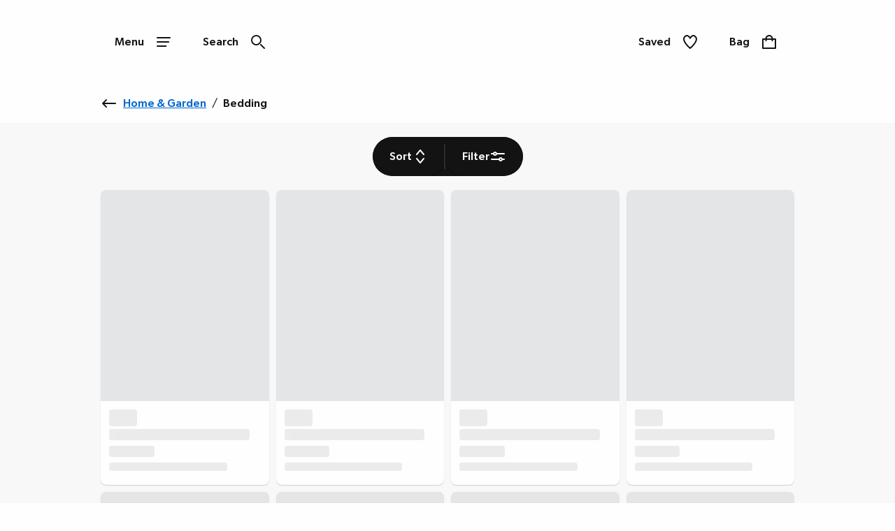

--- FILE ---
content_type: text/html; charset=utf-8
request_url: https://www.ambrosewilson.com/shop/c/home-garden/bedding/f/Colour--Silver
body_size: 38521
content:
<!DOCTYPE html><html lang="en"><head><meta name="msapplication-TileColor" content="#da532c"/><meta name="msapplication-config" content="/static/themes/awl/favicons/browserconfig.xml"/><meta name="theme-color" content="#ffffff"/><meta charSet="utf-8"/><meta name="viewport" content="width=device-width"/><link rel="dns-prefetch" href="https://s.go-mpulse.net"/><link rel="dns-prefetch" href="https://www.googletagmanager.com"/><link rel="dns-prefetch" href="https://cdn.cookielaw.org"/><link rel="dns-prefetch" href="https://try.abtasty.com"/><link rel="preconnect" href="https://s.go-mpulse.net"/><link rel="preconnect" href="https://www.googletagmanager.com"/><link rel="preconnect" href="https://cdn.cookielaw.org"/><link rel="preconnect" href="https://try.abtasty.com"/><style>
                  @font-face {
                    font-family: "GibsonRegular";
                    src: url("/static/themes/awl/fonts/GibsonRegular/gibson-regular.woff") format("woff"),
                    url("/static/themes/awl/fonts/GibsonRegular/gibson-regular.woff2") format("woff2");
                    font-weight: normal;
                    font-style: normal;
                    font-display: swap;
                  }
            
                  @font-face {
                    font-family: "GibsonMedium";
                    src: url("/static/themes/awl/fonts/GibsonMedium/gibson-medium.woff") format("woff"),
                    url("/static/themes/awl/fonts/GibsonMedium/gibson-medium.woff2") format("woff2");
                    font-weight: normal;
                    font-style: normal;
                    font-display: swap;
                  }
                    
                    @font-face {
                    font-family: "GibsonSemiBold";
                    src: url("/static/themes/awl/fonts/GibsonSemiBold/gibson-semibold.woff") format("woff"),
                    url("/static/themes/awl/fonts/GibsonSemiBold/gibson-semibold.woff2") format("woff2");
                    font-weight: normal;
                    font-style: normal;
                    font-display: swap;
                  }</style><link rel="preload" href="/static/themes/awl/fonts/GibsonRegular/gibson-regular.woff2" as="font" crossorigin=""/><link rel="preload" href="/static/themes/awl/fonts/GibsonMedium/gibson-medium.woff2" as="font" crossorigin=""/><link rel="preload" href="/static/themes/awl/fonts/GibsonSemiBold/gibson-semibold.woff2" as="font" crossorigin=""/><link rel="apple-touch-icon" sizes="180x180" href="/static/themes/awl/favicons/apple-touch-icon.png"/><link rel="icon" type="image/png" sizes="32x32" href="/static/themes/awl/favicons/favicon-32x32.png"/><link rel="icon" type="image/png" sizes="16x16" href="/static/themes/awl/favicons/favicon-16x16.png"/><link rel="manifest" href="/static/themes/awl/favicons/site.webmanifest"/><link rel="mask-icon" href="/static/themes/awl/favicons/safari-pinned-tab.svg" color="#131313"/><link rel="shortcut icon" href="/static/themes/awl/favicons/favicon.ico"/><title>Silver Bedding | Home &amp; Garden | Ambrose Wilson</title><meta name="robots" content="index,follow"/><meta name="description" content="Buy from a wide selection of products in our bedding department. See all our bedding in colour silver today | Ambrose Wilson"/><meta property="og:title" content="Silver Bedding | Home &amp; Garden | Ambrose Wilson"/><meta property="og:description" content="Buy from a wide selection of products in our bedding department. See all our bedding in colour silver today | Ambrose Wilson"/><link rel="canonical" href="https://www.ambrosewilson.com/shop/c/home-garden/bedding/f/Colour--Silver"/><script type="application/ld+json">{"@context":"https://schema.org","@type":"BreadcrumbList","itemListElement":[{"@type":"ListItem","position":0,"item":"https://www.ambrosewilson.com/","name":"Home"},{"@type":"ListItem","position":1,"item":"https://www.ambrosewilson.com/shop/c/home-garden","name":"Home &amp; Garden"},{"@type":"ListItem","position":2,"item":"https://www.ambrosewilson.com/shop/c/home-garden/bedding","name":"Bedding"}]}</script><meta name="next-head-count" content="30"/><script type="text/javascript" src="/ruxitagentjs_ICA15789NPQRTUVXfhqrux_10327251022105625.js" data-dtconfig="rid=RID_185290285|rpid=471319636|domain=nbrown.co.uk|reportUrl=https://bf40394nkr.bf.dynatrace.com/bf|app=922c76b877634522|cors=0|owasp=1|featureHash=ICA15789NPQRTUVXfhqrux|doNotDetect=scr|msl=153600|srsr=10000|uana=data-ga-tracking-id|xb=.*^bs.glassboxdigital^bs.io.*^p.*google-analytics^bs.com.*^p.*sgtm^bs.simplybe^bs.co^bs.uk.*^p.*^bs.cookielaw^bs.org.*^p.*^bs.akstat^bs.io.*^p.*^bs.madewithintent^bs.ai.*^p.*^bs.clarity^bs.ms.*|rdnt=0|uxrgce=1|cuc=m8jxenci|srms=2,0,0,0%2F%5Bclass*%3D%22Cards%22%5D;0%2Fform%20button;0%2F%5Bclass*%3D%22ResultsCard%22%5D;0%2F%5Bclass*%3D%22Addresses%22%5D;0%2F%5Bclass*%3D%22Orders%22%5D;0%2F%5Bclass*%3D%22OrderDeliveryDetails%22%5D;1%2F%5Edata%28%28%5C%5C-.%2B%24%29%7C%24%29;0%2Ftextarea%2Cinput%2Cselect%2Coption|mdl=mdcc22=20,mdcc23=20|mel=100000|expw=1|md=mdcc1=bdocument.referrer,mdcc2=bnavigator.userAgent,mdcc3=dutm_source,mdcc4=dutm_medium,mdcc5=dutm_campaign,mdcc6=dutm_term,mdcc7=dutm_content,mdcc8=a[class*^e^dq_error^dq],mdcc9=a[class*^e^dqNoResultsFound_details^dq],mdcc10=a[class*^e^dqPageNotFound_details^dq],mdcc11=dtext,mdcc12=a[class*^e^dqerrorMessage^dq],mdcc13=bbr_data.user_id,mdcc14=bintent.__pageType,mdcc15=a.OrderSummary_viewPort__CcePJ,mdcc16=bABTastyTagPerforming,mdcc17=dpromo,mdcc18=a[class*^e^dqPromoCode__label_error^dq],mdcc19=dpromoCode,mdcc20=bsessionStorage.ABTastySessionHitHistory.$campaigns,mdcc21=bbr_data.user_id,mdcc22=cABTasty,mdcc23=cABTasty,mdcc26=ah1[data-cy^e^dqproduct-details-title^dq],mdcc27=aa[data-cy^e^dqbreadcrumb-link^dq],mdcc28=aspan[data-cy^e^dqbreadcrumb-current-page-title^dq]|lastModification=1768981821595|postfix=m8jxenci|tp=500,50,0|srbbv=2|agentUri=/ruxitagentjs_ICA15789NPQRTUVXfhqrux_10327251022105625.js" data-config='{"revision":1768981821595,"beaconUri":"https://bf40394nkr.bf.dynatrace.com/bf","agentUri":"/ruxitagentjs_ICA15789NPQRTUVXfhqrux_10327251022105625.js","environmentId":"m8jxenci","modules":"ICA15789NPQRTUVXfhqrux"}' data-envconfig='{"tracestateKeyPrefix":"64cb5caa-c59310fd"}' data-appconfig='{"app":"922c76b877634522","requestExclusions":".*\\.glassboxdigital\\.io.*|.*google-analytics\\.com.*|.*sgtm\\.simplybe\\.co\\.uk.*|.*\\.cookielaw\\.org.*|.*\\.akstat\\.io.*|.*\\.madewithintent\\.ai.*|.*\\.clarity\\.ms.*"}'></script><link data-next-font="" rel="preconnect" href="/" crossorigin="anonymous"/><link rel="preload" href="/_next/static/css/55552f813e822b42.css" as="style"/><link rel="stylesheet" href="/_next/static/css/55552f813e822b42.css" data-n-g=""/><link rel="preload" href="/_next/static/css/12e7f34ad78513b3.css" as="style"/><link rel="stylesheet" href="/_next/static/css/12e7f34ad78513b3.css" data-n-p=""/><link rel="preload" href="/_next/static/css/43feb7c312ac5ad7.css" as="style"/><link rel="stylesheet" href="/_next/static/css/43feb7c312ac5ad7.css" data-n-p=""/><link rel="preload" href="/_next/static/css/5691d1dcf215406a.css" as="style"/><link rel="stylesheet" href="/_next/static/css/5691d1dcf215406a.css" data-n-p=""/><link rel="preload" href="/_next/static/css/183f59aff69c4dc8.css" as="style"/><link rel="stylesheet" href="/_next/static/css/183f59aff69c4dc8.css" data-n-p=""/><link rel="preload" href="/_next/static/css/3e2342c3f958b3f3.css" as="style"/><link rel="stylesheet" href="/_next/static/css/3e2342c3f958b3f3.css" data-n-p=""/><link rel="preload" href="/_next/static/css/af5f180b604d2c48.css" as="style"/><link rel="stylesheet" href="/_next/static/css/af5f180b604d2c48.css"/><noscript data-n-css=""></noscript><script defer="" nomodule="" src="/_next/static/chunks/polyfills-78c92fac7aa8fdd8.js"></script><script src="https://try.abtasty.com/3b838f834d98ff5c81ad5879aafb8823.js" defer="" data-nscript="beforeInteractive"></script><script defer="" src="/_next/static/chunks/2073.0159c39b24230273.js"></script><script defer="" src="/_next/static/chunks/8185.62c7d102d3c1491c.js"></script><script src="/_next/static/chunks/webpack-8502947702aa612e.js" defer=""></script><script src="/_next/static/chunks/framework-5697eaf04e79c701.js" defer=""></script><script src="/_next/static/chunks/main-fc9ed065caa240b7.js" defer=""></script><script src="/_next/static/chunks/pages/_app-d2cc3f24b1e56b7e.js" defer=""></script><script src="/_next/static/chunks/8062-c33a3f7d6733d99e.js" defer=""></script><script src="/_next/static/chunks/5670-06009c672bdce1a4.js" defer=""></script><script src="/_next/static/chunks/4875-bf7d81476ed9e812.js" defer=""></script><script src="/_next/static/chunks/6577-aa473907370270c0.js" defer=""></script><script src="/_next/static/chunks/7742-e5f56009cfbdac5a.js" defer=""></script><script src="/_next/static/chunks/3467-0f683befd839e0a9.js" defer=""></script><script src="/_next/static/chunks/6532-73eb60cf64ed4f45.js" defer=""></script><script src="/_next/static/chunks/1622-adc56aa679283ff7.js" defer=""></script><script src="/_next/static/chunks/330-c515aa03a255bd52.js" defer=""></script><script src="/_next/static/chunks/145-218a8ecb301772f4.js" defer=""></script><script src="/_next/static/chunks/3789-78d614681713f17f.js" defer=""></script><script src="/_next/static/chunks/7262-54d0d4564b3e1b6d.js" defer=""></script><script src="/_next/static/chunks/5350-26edd2981417eb92.js" defer=""></script><script src="/_next/static/chunks/1540-c2b5a3208b48250b.js" defer=""></script><script src="/_next/static/chunks/525-878d1e7b1dba0ed6.js" defer=""></script><script src="/_next/static/chunks/2234-27b10333dd588fcf.js" defer=""></script><script src="/_next/static/chunks/1581-d00bc84a2a8bae2b.js" defer=""></script><script src="/_next/static/chunks/504-e5dbd1ad08829d06.js" defer=""></script><script src="/_next/static/chunks/6649-6fc138607ace4622.js" defer=""></script><script src="/_next/static/chunks/5013-848b4973deddcf49.js" defer=""></script><script src="/_next/static/chunks/7146-c1a490003ca70454.js" defer=""></script><script src="/_next/static/chunks/6715-39d1159e726b3828.js" defer=""></script><script src="/_next/static/chunks/9718-5b1010183c568793.js" defer=""></script><script src="/_next/static/chunks/6817-8415a28af8864561.js" defer=""></script><script src="/_next/static/chunks/pages/shop/c/%5B...search%5D-047b6957140d4532.js" defer=""></script><script src="/_next/static/kOddPQiBzQxM0P1e4pFgp/_buildManifest.js" defer=""></script><script src="/_next/static/kOddPQiBzQxM0P1e4pFgp/_ssgManifest.js" defer=""></script>
<script>(window.BOOMR_mq=window.BOOMR_mq||[]).push(["addVar",{"rua.upush":"false","rua.cpush":"true","rua.upre":"false","rua.cpre":"true","rua.uprl":"false","rua.cprl":"false","rua.cprf":"false","rua.trans":"SJ-8d62e6e4-f0e1-419c-bae5-74ac882f8e21","rua.cook":"false","rua.ims":"false","rua.ufprl":"false","rua.cfprl":"false","rua.isuxp":"false","rua.texp":"norulematch","rua.ceh":"false","rua.ueh":"false","rua.ieh.st":"0"}]);</script>
<script>!function(){function o(n,i){if(n&&i)for(var r in i)i.hasOwnProperty(r)&&(void 0===n[r]?n[r]=i[r]:n[r].constructor===Object&&i[r].constructor===Object?o(n[r],i[r]):n[r]=i[r])}try{var n=decodeURIComponent("%7B%20%22ResourceTiming%22%3A%20%7B%20%22clearOnBeacon%22%3A%20true%20%7D%2C%20%22AutoXHR%22%3A%20%7B%20%22monitorFetch%22%3Atrue%20%7D%20%7D");if(n.length>0&&window.JSON&&"function"==typeof window.JSON.parse){var i=JSON.parse(n);void 0!==window.BOOMR_config?o(window.BOOMR_config,i):window.BOOMR_config=i}}catch(r){window.console&&"function"==typeof window.console.error&&console.error("mPulse: Could not parse configuration",r)}}();</script>
                              <script>!function(e){var n="https://s.go-mpulse.net/boomerang/";if("False"=="True")e.BOOMR_config=e.BOOMR_config||{},e.BOOMR_config.PageParams=e.BOOMR_config.PageParams||{},e.BOOMR_config.PageParams.pci=!0,n="https://s2.go-mpulse.net/boomerang/";if(window.BOOMR_API_key="QSUCE-YZ4WU-XBELT-MDWVB-M4KJ3",function(){function e(){if(!r){var e=document.createElement("script");e.id="boomr-scr-as",e.src=window.BOOMR.url,e.async=!0,o.appendChild(e),r=!0}}function t(e){r=!0;var n,t,a,i,d=document,O=window;if(window.BOOMR.snippetMethod=e?"if":"i",t=function(e,n){var t=d.createElement("script");t.id=n||"boomr-if-as",t.src=window.BOOMR.url,BOOMR_lstart=(new Date).getTime(),e=e||d.body,e.appendChild(t)},!window.addEventListener&&window.attachEvent&&navigator.userAgent.match(/MSIE [67]\./))return window.BOOMR.snippetMethod="s",void t(o,"boomr-async");a=document.createElement("IFRAME"),a.src="about:blank",a.title="",a.role="presentation",a.loading="eager",i=(a.frameElement||a).style,i.width=0,i.height=0,i.border=0,i.display="none",o.appendChild(a);try{O=a.contentWindow,d=O.document.open()}catch(_){n=document.domain,a.src="javascript:var d=document.open();d.domain='"+n+"';void 0;",O=a.contentWindow,d=O.document.open()}if(n)d._boomrl=function(){this.domain=n,t()},d.write("<bo"+"dy onload='document._boomrl();'>");else if(O._boomrl=function(){t()},O.addEventListener)O.addEventListener("load",O._boomrl,!1);else if(O.attachEvent)O.attachEvent("onload",O._boomrl);d.close()}function a(e){window.BOOMR_onload=e&&e.timeStamp||(new Date).getTime()}if(!window.BOOMR||!window.BOOMR.version&&!window.BOOMR.snippetExecuted){window.BOOMR=window.BOOMR||{},window.BOOMR.snippetStart=(new Date).getTime(),window.BOOMR.snippetExecuted=!0,window.BOOMR.snippetVersion=14,window.BOOMR.url=n+"QSUCE-YZ4WU-XBELT-MDWVB-M4KJ3";var i=document.currentScript||document.getElementsByTagName("script")[0],o=i.parentNode,r=!1,d=document.createElement("link");if(d.relList&&"function"==typeof d.relList.supports&&d.relList.supports("preload")&&"as"in d)window.BOOMR.snippetMethod="p",d.href=window.BOOMR.url,d.rel="preload",d.as="script",d.addEventListener("load",e),d.addEventListener("error",function(){t(!0)}),setTimeout(function(){if(!r)t(!0)},3e3),BOOMR_lstart=(new Date).getTime(),o.appendChild(d);else t(!1);if(window.addEventListener)window.addEventListener("load",a,!1);else if(window.attachEvent)window.attachEvent("onload",a)}}(),"".length>0)if(e&&"performance"in e&&e.performance&&"function"==typeof e.performance.setResourceTimingBufferSize)e.performance.setResourceTimingBufferSize();!function(){if(BOOMR=e.BOOMR||{},BOOMR.plugins=BOOMR.plugins||{},!BOOMR.plugins.AK){var n="true"=="true"?1:0,t="",a="cj3ml6axfuxm62lt3dva-f-4a52c6dc2-clientnsv4-s.akamaihd.net",i="false"=="true"?2:1,o={"ak.v":"39","ak.cp":"1810666","ak.ai":parseInt("1116075",10),"ak.ol":"0","ak.cr":9,"ak.ipv":4,"ak.proto":"h2","ak.rid":"35660042","ak.r":47370,"ak.a2":n,"ak.m":"a","ak.n":"essl","ak.bpcip":"18.118.197.0","ak.cport":33638,"ak.gh":"23.208.24.81","ak.quicv":"","ak.tlsv":"tls1.3","ak.0rtt":"","ak.0rtt.ed":"","ak.csrc":"-","ak.acc":"","ak.t":"1769199850","ak.ak":"hOBiQwZUYzCg5VSAfCLimQ==cBapK1HkVEgzquiv00tR9z1Uuii06kLz7DjyoCgyOHnIddTKd/tiouXsfR8k9eNPGnG0drOoUu+TdlK1EgWBSQVf665/sN3vKSgAqsuRDM2x6LcyoeYLSa6g/34/Lk9loIHBDjEd05UJOtxRgw7GYJ/eXGIKAXBZa2GTul0brBcYgYObzh4EuTfC/[base64]/grwtZ7pTd2VIWQGAGyGNU30=","ak.pv":"37","ak.dpoabenc":"","ak.tf":i};if(""!==t)o["ak.ruds"]=t;var r={i:!1,av:function(n){var t="http.initiator";if(n&&(!n[t]||"spa_hard"===n[t]))o["ak.feo"]=void 0!==e.aFeoApplied?1:0,BOOMR.addVar(o)},rv:function(){var e=["ak.bpcip","ak.cport","ak.cr","ak.csrc","ak.gh","ak.ipv","ak.m","ak.n","ak.ol","ak.proto","ak.quicv","ak.tlsv","ak.0rtt","ak.0rtt.ed","ak.r","ak.acc","ak.t","ak.tf"];BOOMR.removeVar(e)}};BOOMR.plugins.AK={akVars:o,akDNSPreFetchDomain:a,init:function(){if(!r.i){var e=BOOMR.subscribe;e("before_beacon",r.av,null,null),e("onbeacon",r.rv,null,null),r.i=!0}return this},is_complete:function(){return!0}}}}()}(window);</script></head><body><noscript><iframe src="https://www.googletagmanager.com/ns.html?id=GTM-KBVNMGVL" height="0" width="0" style="display:none;visibility:hidden" title="GTM javascript fallback"></iframe><iframe src="https://www.googletagmanager.com/ns.html?id=GTM-WDW5B72W" height="0" width="0" style="display:none;visibility:hidden" title="GTM_V2 javascript fallback"></iframe></noscript><div id="__next"><div class="DefaultLayout-module_Root__B5Blx"><div id="navContextCardPortalTarget"></div><header id="mobileHeaderWrapper" class="SplitHeader-module_mobileHeaderWrapper__c-YwF"><div class="SplitHeader-module_mobileHeader__EB7Gt"><div class="HeadLogo-module_logoWrapper__pc3re"><a id="mobile-header-logo" class="HeadLogo-module_logoLink__BdJU4" data-testid="brand-logo" href="https://www.ambrosewilson.com"><img src="https://www.ambrosewilson.com/i/2b49e3fbd3bac46d/original/Ambrose-Wilson-Logo-Black.svg" alt="Brand Logo" class="HeadLogo-module_logoImage__WlsLr BrandLogo-module_logo__SQNNb" width="525" height="59"/></a></div><div class=""><div class="AccountWrapper-module_accountWrapper__mwW0o"><div class="Skeleton LoadingSkeleton-module_fixHeight__m5NRA" data-testid="loading-skeleton"><span aria-live="polite" aria-busy="true"><span class="react-loading-skeleton" style="width:8rem;height:3.5rem;border-radius:var(--button-border-radius-large)">‌</span><br/></span></div></div></div></div></header><div data-focus-guard="true" tabindex="-1" style="width:1px;height:0px;padding:0;overflow:hidden;position:fixed;top:1px;left:1px"></div><div data-focus-lock-disabled="disabled"><div class="ContextCardSheet-module_Root__ezFxl contextCardSheetMain ContextCardSheet-module_fullScreen__djh0K ContextCardSheet-module_mainNavShow__tjF89" style="visibility:hidden;min-height:auto" data-testid=""><button type="button" class="ContextCardSheet-module_CloseButton__oaNFt ContextCardSheet-module_fullScreenNoHead__10pmY" data-testid="context-close" data-cy="context-close" aria-label="close" data-autofocus="true"><svg tabindex="-1" class="Icon ContextCardSheet-module_CloseButton__image__wuE6s" width="24" height="24" data-testid="iconsvg-test" aria-label="" viewBox="0 0 24 24"><use href="/_next/static/media/sprite.ef5db2af.svg#Close"></use></svg></button><div class="ContextCardSheet-module_Body__2S1-5 ContextCardSheet-module_noHead__JSk9w ContextCardSheet-module_fullScreenNoHead__10pmY main-nav-context-card-sheet ContextCardSheet-module_mainNavShow__tjF89 SplitHeader-module_ContextCardNavBodyClass__MovFS"><div class="Body_Hold"><nav aria-label="main-navigation" data-cy="main-nav-menu" id="main-navigation" class="Nav-module_Root__pgCV1"><div class="Nav-module_NavListWrappingLayer__t7eK-"><ul class="Nav-module_NavList__o7Jds navListFirstLayer"><li class="Nav-module_NavListItem__O7UN0" data-cy="main-nav-item"><a class="Nav-module_NavButton__IW5Pz Nav-module_disabled__1IiXC" data-autofocus="true" href="https://www.ambrosewilson.com/api/sign-in?redirectTo=https://www.ambrosewilson.com/shop/c/home-garden/bedding/f/Colour--Silver">Sign In<svg tabindex="-1" class="Icon Nav-module_Icon__R88xX" width="24" height="24" data-testid="iconsvg-test" aria-label="" fill="#3F4952"><use href="/_next/static/media/sprite.ef5db2af.svg#SignIn"></use></svg></a></li><li class="Nav-module_NavListItem__O7UN0" data-cy="main-nav-item"><a href="/shop/c/new-in" class="Nav-module_NavButton__IW5Pz Nav-module_NavButton__chevronRight__phlYE Nav-module_disabled__1IiXC" tabindex="0">New In</a></li><li class="Nav-module_NavListItem__O7UN0" data-cy="main-nav-item"><a href="/shop/c/sale" class="Nav-module_NavButton__IW5Pz Nav-module_NavButton__chevronRight__phlYE Nav-module_disabled__1IiXC" tabindex="0">Sale</a></li><li class="Nav-module_NavListItem__O7UN0" data-cy="main-nav-item"><a href="/womens" class="Nav-module_NavButton__IW5Pz Nav-module_NavButton__chevronRight__phlYE Nav-module_disabled__1IiXC" tabindex="0">Womens</a></li><li class="Nav-module_NavListItem__O7UN0" data-cy="main-nav-item"><a href="/shop/c/lingerie" class="Nav-module_NavButton__IW5Pz Nav-module_NavButton__chevronRight__phlYE Nav-module_disabled__1IiXC" tabindex="0">Lingerie &amp; Nightwear</a></li><li class="Nav-module_NavListItem__O7UN0" data-cy="main-nav-item"><a href="/shop/c/health-beauty" class="Nav-module_NavButton__IW5Pz Nav-module_NavButton__chevronRight__phlYE Nav-module_disabled__1IiXC" tabindex="0">Health &amp; Beauty</a></li><li class="Nav-module_NavListItem__O7UN0" data-cy="main-nav-item"><a href="/footwear" class="Nav-module_NavButton__IW5Pz Nav-module_NavButton__chevronRight__phlYE Nav-module_disabled__1IiXC" tabindex="0">Footwear</a></li><li class="Nav-module_NavListItem__O7UN0" data-cy="main-nav-item"><a href="/mens" class="Nav-module_NavButton__IW5Pz Nav-module_NavButton__chevronRight__phlYE Nav-module_disabled__1IiXC" tabindex="0">Mens</a></li><li class="Nav-module_NavListItem__O7UN0" data-cy="main-nav-item"><a href="/home-garden" class="Nav-module_NavButton__IW5Pz Nav-module_NavButton__chevronRight__phlYE Nav-module_disabled__1IiXC" tabindex="0">Home &amp; Garden</a></li><li class="Nav-module_NavListItem__O7UN0" data-cy="main-nav-item"><a href="/electricals" class="Nav-module_NavButton__IW5Pz Nav-module_NavButton__chevronRight__phlYE Nav-module_disabled__1IiXC" tabindex="0">Electricals</a></li><li class="Nav-module_NavListItem__O7UN0" data-cy="main-nav-item"><a href="/shop/c/kids-toys/toys" class="Nav-module_NavButton__IW5Pz Nav-module_NavButton__chevronRight__phlYE Nav-module_disabled__1IiXC" tabindex="0">Toys</a></li><li class="Nav-module_NavListItem__O7UN0" data-cy="main-nav-item"><a href="/gifts" class="Nav-module_NavButton__IW5Pz Nav-module_NavButton__chevronRight__phlYE Nav-module_disabled__1IiXC" tabindex="0">Gifts</a></li><li class="Nav-module_NavListItem__O7UN0" data-cy="main-nav-item"><a href="/help-information" class="Nav-module_NavButton__IW5Pz Nav-module_NavButton__chevronRight__phlYE Nav-module_disabled__1IiXC" tabindex="0">Help &amp; Information</a></li></ul><div class="Nav-module_NavBarMenuBarDivider__jR63j"></div></div><div class="Nav-module_NavListWrappingLayer__t7eK- Nav-module_NavListWrappingLayerSecond__q-ixx Nav-module_NavListWrappingLayer__t7eK-__1 Nav-module_hidden__BrkZw"><ul class="Nav-module_NavList__o7Jds"><li class="Nav-module_NavListItem__O7UN0"><button type="button" class="Nav-module_NavButton__IW5Pz Nav-module_NavButton_breadcrumb__gkPOL" aria-label="Return to previous menu"><svg tabindex="-1" class="Icon" width="24" height="24" data-testid="iconsvg-test" aria-label="" fill="#3F4952"><use href="/_next/static/media/sprite.ef5db2af.svg#ArrowLeft"></use></svg><span class="Nav-module_NavButton_breadcrumbText__uuNVD"><span class="Nav-module_NavButton_breadcrumbHome__146j1">Home</span>   /   <!-- -->New In</span></button></li></ul><ul class="Nav-module_NavList__o7Jds"><li class="Nav-module_NavListItem__O7UN0"><span class="Nav-module_NavButton__IW5Pz Nav-module_title__X8FnF">Shop By Category</span></li><li class="Nav-module_NavListItem__O7UN0"><a class="Nav-module_NavButton__IW5Pz" data-cy="level-two-nav-item" data-testid="level-two-nav-anchor" tabindex="0" href="https://www.ambrosewilson.com/shop/c/new-in">Shop All New In</a></li><li class="Nav-module_NavListItem__O7UN0"><a class="Nav-module_NavButton__IW5Pz" data-cy="level-two-nav-item" data-testid="level-two-nav-anchor" tabindex="0" href="https://www.ambrosewilson.com/shop/c/new-in/womens">Womens</a></li><li class="Nav-module_NavListItem__O7UN0"><a class="Nav-module_NavButton__IW5Pz" data-cy="level-two-nav-item" data-testid="level-two-nav-anchor" tabindex="0" href="https://www.ambrosewilson.com/shop/c/new-in/lingerie">Lingerie &amp; Nightwear</a></li><li class="Nav-module_NavListItem__O7UN0"><a class="Nav-module_NavButton__IW5Pz" data-cy="level-two-nav-item" data-testid="level-two-nav-anchor" tabindex="0" href="https://www.ambrosewilson.com/shop/c/new-in/footwear">Footwear</a></li><li class="Nav-module_NavListItem__O7UN0"><a class="Nav-module_NavButton__IW5Pz" data-cy="level-two-nav-item" data-testid="level-two-nav-anchor" tabindex="0" href="https://www.ambrosewilson.com/shop/c/new-in/mens">Mens</a></li><li class="Nav-module_NavListItem__O7UN0"><a class="Nav-module_NavButton__IW5Pz" data-cy="level-two-nav-item" data-testid="level-two-nav-anchor" tabindex="0" href="https://www.ambrosewilson.com/shop/c/new-in/home-garden">Home &amp; Garden</a></li><li class="Nav-module_NavListItem__O7UN0"><a class="Nav-module_NavButton__IW5Pz" data-cy="level-two-nav-item" data-testid="level-two-nav-anchor" tabindex="0" href="https://www.ambrosewilson.com/shop/c/new-in/electricals">Electricals</a></li><li class="Nav-module_NavListItem__O7UN0"><a class="Nav-module_NavButton__IW5Pz" data-cy="level-two-nav-item" data-testid="level-two-nav-anchor" tabindex="0" href="https://www.ambrosewilson.com/shop/c/new-in/health-beauty">Health &amp; Beauty</a></li></ul><ul class="Nav-module_NavList__o7Jds"><li class="Nav-module_NavListItem__O7UN0"><span class="Nav-module_NavButton__IW5Pz Nav-module_title__X8FnF">New In Womens</span></li><li class="Nav-module_NavListItem__O7UN0"><a class="Nav-module_NavButton__IW5Pz" data-cy="level-two-nav-item" data-testid="level-two-nav-anchor" tabindex="0" href="https://www.ambrosewilson.com/shop/c/footwear/boots/f?New+In=New+In">Boots</a></li><li class="Nav-module_NavListItem__O7UN0"><a class="Nav-module_NavButton__IW5Pz" data-cy="level-two-nav-item" data-testid="level-two-nav-anchor" tabindex="0" href="https://www.ambrosewilson.com/shop/c/womens/coats-and-jackets/f?New+In=New+In">Coats &amp; Jackets</a></li><li class="Nav-module_NavListItem__O7UN0"><a class="Nav-module_NavButton__IW5Pz" data-cy="level-two-nav-item" data-testid="level-two-nav-anchor" tabindex="0" href="https://www.ambrosewilson.com/shop/c/new-in/lingerie/f?Product+Type=Nightwear&amp;nofollowind=true">Nightwear</a></li><li class="Nav-module_NavListItem__O7UN0"><a class="Nav-module_NavButton__IW5Pz" data-cy="level-two-nav-item" data-testid="level-two-nav-anchor" tabindex="0" href="https://www.ambrosewilson.com/shop/c/womens/knitwear/f?New+In=New+In">Jumpers &amp; Cardigans</a></li><li class="Nav-module_NavListItem__O7UN0"><a class="Nav-module_NavButton__IW5Pz" data-cy="level-two-nav-item" data-testid="level-two-nav-anchor" tabindex="0" href="https://www.ambrosewilson.com/shop/c/denim/f?New+In=New+In">Denim</a></li><li class="Nav-module_NavListItem__O7UN0"><a class="Nav-module_NavButton__IW5Pz" data-cy="level-two-nav-item" data-testid="level-two-nav-anchor" tabindex="0" href="https://www.ambrosewilson.com/shop/c/womens/dresses/f?New+In=New+In">Dresses</a></li><li class="Nav-module_NavListItem__O7UN0"><a class="Nav-module_NavButton__IW5Pz" data-cy="level-two-nav-item" data-testid="level-two-nav-anchor" tabindex="0" href="https://www.ambrosewilson.com/shop/c/womens/swimwear-and-beachwear/f?New+In=New+In">Swimwear &amp; Beachwear</a></li><li class="Nav-module_NavListItem__O7UN0"><a class="Nav-module_NavButton__IW5Pz" data-cy="level-two-nav-item" data-testid="level-two-nav-anchor" tabindex="0" href="https://www.ambrosewilson.com/shop/c/womens/tops/f?New+In=New+In">Tops &amp; T-Shirts</a></li><li class="Nav-module_NavListItem__O7UN0"><a class="Nav-module_NavButton__IW5Pz" data-cy="level-two-nav-item" data-testid="level-two-nav-anchor" tabindex="0" href="https://www.ambrosewilson.com/shop/c/womens/trousers-shorts/trousers/f?New+In=New+In">Trousers</a></li></ul><div class="Nav-module_NavBarMenuBarDivider__jR63j"></div></div><div class="Nav-module_NavListWrappingLayer__t7eK- Nav-module_NavListWrappingLayerSecond__q-ixx Nav-module_NavListWrappingLayer__t7eK-__2 Nav-module_hidden__BrkZw"><ul class="Nav-module_NavList__o7Jds"><li class="Nav-module_NavListItem__O7UN0"><button type="button" class="Nav-module_NavButton__IW5Pz Nav-module_NavButton_breadcrumb__gkPOL" aria-label="Return to previous menu"><svg tabindex="-1" class="Icon" width="24" height="24" data-testid="iconsvg-test" aria-label="" fill="#3F4952"><use href="/_next/static/media/sprite.ef5db2af.svg#ArrowLeft"></use></svg><span class="Nav-module_NavButton_breadcrumbText__uuNVD"><span class="Nav-module_NavButton_breadcrumbHome__146j1">Home</span>   /   <!-- -->Sale</span></button></li></ul><ul class="Nav-module_NavList__o7Jds"><li class="Nav-module_NavListItem__O7UN0"><span class="Nav-module_NavButton__IW5Pz Nav-module_title__X8FnF">Shop by Category</span></li><li class="Nav-module_NavListItem__O7UN0"><a class="Nav-module_NavButton__IW5Pz" data-cy="level-two-nav-item" data-testid="level-two-nav-anchor" tabindex="0" href="https://www.ambrosewilson.com/shop/c/womens-sale">Womens</a></li><li class="Nav-module_NavListItem__O7UN0"><a class="Nav-module_NavButton__IW5Pz" data-cy="level-two-nav-item" data-testid="level-two-nav-anchor" tabindex="0" href="https://www.ambrosewilson.com/shop/c/lingerie-sale">Lingerie</a></li><li class="Nav-module_NavListItem__O7UN0"><a class="Nav-module_NavButton__IW5Pz" data-cy="level-two-nav-item" data-testid="level-two-nav-anchor" tabindex="0" href="https://www.ambrosewilson.com/shop/c/footwear-sale">Footwear</a></li><li class="Nav-module_NavListItem__O7UN0"><a class="Nav-module_NavButton__IW5Pz" data-cy="level-two-nav-item" data-testid="level-two-nav-anchor" tabindex="0" href="https://www.ambrosewilson.com/shop/c/mens-sale">Mens</a></li><li class="Nav-module_NavListItem__O7UN0"><a class="Nav-module_NavButton__IW5Pz" data-cy="level-two-nav-item" data-testid="level-two-nav-anchor" tabindex="0" href="https://www.ambrosewilson.com/shop/c/home-sale">Home</a></li><li class="Nav-module_NavListItem__O7UN0"><a class="Nav-module_NavButton__IW5Pz" data-cy="level-two-nav-item" data-testid="level-two-nav-anchor" tabindex="0" href="https://www.ambrosewilson.com/shop/c/electricals-sale">Electricals</a></li><li class="Nav-module_NavListItem__O7UN0"><a class="Nav-module_NavButton__IW5Pz" data-cy="level-two-nav-item" data-testid="level-two-nav-anchor" tabindex="0" href="https://www.ambrosewilson.com/shop/c/beauty-sale">Beauty</a></li><li class="Nav-module_NavListItem__O7UN0"><a class="Nav-module_NavButton__IW5Pz" data-cy="level-two-nav-item" data-testid="level-two-nav-anchor" tabindex="0" href="https://www.ambrosewilson.com/shop/c/toys-sale">Toys</a></li><li class="Nav-module_NavListItem__O7UN0"><a class="Nav-module_NavButton__IW5Pz" data-cy="level-two-nav-item" data-testid="level-two-nav-anchor" tabindex="0" href="https://www.ambrosewilson.com/shop/c/sale">Shop All</a></li></ul><ul class="Nav-module_NavList__o7Jds"><li class="Nav-module_NavListItem__O7UN0"><span class="Nav-module_NavButton__IW5Pz Nav-module_title__X8FnF">Shop By Size</span></li><li class="Nav-module_NavListItem__O7UN0"><a class="Nav-module_NavButton__IW5Pz" data-cy="level-two-nav-item" data-testid="level-two-nav-anchor" tabindex="0" href="https://www.ambrosewilson.com/shop/c/womens-sale/f/Sizes--8?Sizes=10">Sizes 8 to 10</a></li><li class="Nav-module_NavListItem__O7UN0"><a class="Nav-module_NavButton__IW5Pz" data-cy="level-two-nav-item" data-testid="level-two-nav-anchor" tabindex="0" href="https://www.ambrosewilson.com/shop/c/womens-sale/f/Sizes--12?Sizes=14">Sizes 12 to 14</a></li><li class="Nav-module_NavListItem__O7UN0"><a class="Nav-module_NavButton__IW5Pz" data-cy="level-two-nav-item" data-testid="level-two-nav-anchor" tabindex="0" href="https://www.ambrosewilson.com/shop/c/womens-sale/f/Sizes--16?Sizes=18">Sizes 16 to 18</a></li><li class="Nav-module_NavListItem__O7UN0"><a class="Nav-module_NavButton__IW5Pz" data-cy="level-two-nav-item" data-testid="level-two-nav-anchor" tabindex="0" href="https://www.ambrosewilson.com/shop/c/womens-sale/f/Sizes--20?Sizes=22">Sizes 20 to 22</a></li><li class="Nav-module_NavListItem__O7UN0"><a class="Nav-module_NavButton__IW5Pz" data-cy="level-two-nav-item" data-testid="level-two-nav-anchor" tabindex="0" href="https://www.ambrosewilson.com/shop/c/womens-sale/f/Sizes--24?Sizes=26">Sizes 24 to 26</a></li><li class="Nav-module_NavListItem__O7UN0"><a class="Nav-module_NavButton__IW5Pz" data-cy="level-two-nav-item" data-testid="level-two-nav-anchor" tabindex="0" href="https://www.ambrosewilson.com/shop/c/womens-sale/f/Sizes--28?Sizes=30">Sizes 28 to 30</a></li><li class="Nav-module_NavListItem__O7UN0"><a class="Nav-module_NavButton__IW5Pz" data-cy="level-two-nav-item" data-testid="level-two-nav-anchor" tabindex="0" href="https://www.ambrosewilson.com/shop/c/womens-sale/f/Sizes--32?Sizes=34">Sizes 32 to 34</a></li></ul><ul class="Nav-module_NavList__o7Jds"><li class="Nav-module_NavListItem__O7UN0"><span class="Nav-module_NavButton__IW5Pz Nav-module_title__X8FnF">Offers Of The Week</span></li><li class="Nav-module_NavListItem__O7UN0"><a class="Nav-module_NavButton__IW5Pz" data-cy="level-two-nav-item" data-testid="level-two-nav-anchor" tabindex="0" href="https://www.ambrosewilson.com/shop/c/footwear-sale/f?Product+Type=Boots&amp;nofollowind=true">Up To 60% Off Boots</a></li><li class="Nav-module_NavListItem__O7UN0"><a class="Nav-module_NavButton__IW5Pz" data-cy="level-two-nav-item" data-testid="level-two-nav-anchor" tabindex="0" href="https://www.ambrosewilson.com/shop/c/womens-sale/f?Product+Type=Dresses&amp;nofollowind=true">Up To 50% Off Dresses</a></li><li class="Nav-module_NavListItem__O7UN0"><a class="Nav-module_NavButton__IW5Pz" data-cy="level-two-nav-item" data-testid="level-two-nav-anchor" tabindex="0" href="https://www.ambrosewilson.com/shop/c/womens-sale/f/Brand--Julipa">Up To 60% Off Julipa</a></li><li class="Nav-module_NavListItem__O7UN0"><a class="Nav-module_NavButton__IW5Pz" data-cy="level-two-nav-item" data-testid="level-two-nav-anchor" tabindex="0" href="https://www.ambrosewilson.com/shop/c/womens-sale/f/Brand--Joe%20Browns">Up To 60% Off Joe Browns</a></li></ul><ul class="Nav-module_NavList__o7Jds"><li class="Nav-module_NavListItem__O7UN0"><span class="Nav-module_NavButton__IW5Pz Nav-module_title__X8FnF">Outlet</span></li><li class="Nav-module_NavListItem__O7UN0"><a class="Nav-module_NavButton__IW5Pz" data-cy="level-two-nav-item" data-testid="level-two-nav-anchor" tabindex="0" href="https://www.ambrosewilson.com/shop/c/outlet">Shop All Outlet</a></li><li class="Nav-module_NavListItem__O7UN0"><a class="Nav-module_NavButton__IW5Pz" data-cy="level-two-nav-item" data-testid="level-two-nav-anchor" tabindex="0" href="https://www.ambrosewilson.com/shop/c/outlet/outlet-womens">Outlet Womens</a></li><li class="Nav-module_NavListItem__O7UN0"><a class="Nav-module_NavButton__IW5Pz" data-cy="level-two-nav-item" data-testid="level-two-nav-anchor" tabindex="0" href="https://www.ambrosewilson.com/shop/c/outlet/outlet-footwear">Outlet Footwear</a></li><li class="Nav-module_NavListItem__O7UN0"><a class="Nav-module_NavButton__IW5Pz" data-cy="level-two-nav-item" data-testid="level-two-nav-anchor" tabindex="0" href="https://www.ambrosewilson.com/shop/c/outlet/outlet-lingerie">Outlet Lingerie</a></li><li class="Nav-module_NavListItem__O7UN0"><a class="Nav-module_NavButton__IW5Pz" data-cy="level-two-nav-item" data-testid="level-two-nav-anchor" tabindex="0" href="https://www.ambrosewilson.com/shop/c/outlet/outlet-mens">Outlet Mens</a></li><li class="Nav-module_NavListItem__O7UN0"><a class="Nav-module_NavButton__IW5Pz" data-cy="level-two-nav-item" data-testid="level-two-nav-anchor" tabindex="0" href="https://www.ambrosewilson.com/shop/c/outlet/outlet-home-garden">Outlet Home &amp; Garden</a></li><li class="Nav-module_NavListItem__O7UN0"><a class="Nav-module_NavButton__IW5Pz" data-cy="level-two-nav-item" data-testid="level-two-nav-anchor" tabindex="0" href="https://www.ambrosewilson.com/shop/c/outlet/outlet-beauty">Outlet Beauty</a></li></ul><div class="Nav-module_NavBarMenuBarDivider__jR63j"></div></div><div class="Nav-module_NavListWrappingLayer__t7eK- Nav-module_NavListWrappingLayerSecond__q-ixx Nav-module_NavListWrappingLayer__t7eK-__3 Nav-module_hidden__BrkZw"><ul class="Nav-module_NavList__o7Jds"><li class="Nav-module_NavListItem__O7UN0"><button type="button" class="Nav-module_NavButton__IW5Pz Nav-module_NavButton_breadcrumb__gkPOL" aria-label="Return to previous menu"><svg tabindex="-1" class="Icon" width="24" height="24" data-testid="iconsvg-test" aria-label="" fill="#3F4952"><use href="/_next/static/media/sprite.ef5db2af.svg#ArrowLeft"></use></svg><span class="Nav-module_NavButton_breadcrumbText__uuNVD"><span class="Nav-module_NavButton_breadcrumbHome__146j1">Home</span>   /   <!-- -->Womens</span></button></li></ul><ul class="Nav-module_NavList__o7Jds"><li class="Nav-module_NavListItem__O7UN0"><span class="Nav-module_NavButton__IW5Pz Nav-module_title__X8FnF">Shop By Category</span></li><li class="Nav-module_NavListItem__O7UN0"><a class="Nav-module_NavButton__IW5Pz" data-cy="level-two-nav-item" data-testid="level-two-nav-anchor" tabindex="0" href="https://www.ambrosewilson.com/shop/c/womens">Shop All Womens</a></li><li class="Nav-module_NavListItem__O7UN0"><a class="Nav-module_NavButton__IW5Pz" data-cy="level-two-nav-item" data-testid="level-two-nav-anchor" tabindex="0" href="https://www.ambrosewilson.com/shop/c/womens/blouses-shirts">Blouses &amp; Shirts</a></li><li class="Nav-module_NavListItem__O7UN0"><a class="Nav-module_NavButton__IW5Pz" data-cy="level-two-nav-item" data-testid="level-two-nav-anchor" tabindex="0" href="https://www.ambrosewilson.com/shop/c/womens/coats-and-jackets">Coats &amp; Jackets</a></li><li class="Nav-module_NavListItem__O7UN0"><a class="Nav-module_NavButton__IW5Pz" data-cy="level-two-nav-item" data-testid="level-two-nav-anchor" tabindex="0" href="https://www.ambrosewilson.com/shop/c/womens/dresses">Dresses</a></li><li class="Nav-module_NavListItem__O7UN0"><a class="Nav-module_NavButton__IW5Pz" data-cy="level-two-nav-item" data-testid="level-two-nav-anchor" tabindex="0" href="https://www.ambrosewilson.com/shop/c/womens/jumpers-cardigans/hoodies-sweatshirts">Hoodies &amp; Sweatshirts</a></li><li class="Nav-module_NavListItem__O7UN0"><a class="Nav-module_NavButton__IW5Pz" data-cy="level-two-nav-item" data-testid="level-two-nav-anchor" tabindex="0" href="https://www.ambrosewilson.com/shop/c/womens/jeans-jeggings">Jeans &amp; Jeggings</a></li><li class="Nav-module_NavListItem__O7UN0"><a class="Nav-module_NavButton__IW5Pz" data-cy="level-two-nav-item" data-testid="level-two-nav-anchor" tabindex="0" href="https://www.ambrosewilson.com/shop/c/womens/jumpers-cardigans">Jumpers &amp; Cardigans</a></li><li class="Nav-module_NavListItem__O7UN0"><a class="Nav-module_NavButton__IW5Pz" data-cy="level-two-nav-item" data-testid="level-two-nav-anchor" tabindex="0" href="https://www.ambrosewilson.com/shop/c/womens/jumpsuits-and-playsuits">Jumpsuits &amp; Playsuits</a></li><li class="Nav-module_NavListItem__O7UN0"><a class="Nav-module_NavButton__IW5Pz" data-cy="level-two-nav-item" data-testid="level-two-nav-anchor" tabindex="0" href="https://www.ambrosewilson.com/shop/c/womens/knitwear">Knitwear</a></li><li class="Nav-module_NavListItem__O7UN0"><a class="Nav-module_NavButton__IW5Pz" data-cy="level-two-nav-item" data-testid="level-two-nav-anchor" tabindex="0" href="https://www.ambrosewilson.com/shop/c/womens/leggings">Leggings</a></li><li class="Nav-module_NavListItem__O7UN0"><a class="Nav-module_NavButton__IW5Pz" data-cy="level-two-nav-item" data-testid="level-two-nav-anchor" tabindex="0" href="https://www.ambrosewilson.com/shop/c/womens/skirts">Skirts</a></li><li class="Nav-module_NavListItem__O7UN0"><a class="Nav-module_NavButton__IW5Pz" data-cy="level-two-nav-item" data-testid="level-two-nav-anchor" tabindex="0" href="https://www.ambrosewilson.com/shop/c/womens/sports-leisure">Sports &amp; Leisure</a></li><li class="Nav-module_NavListItem__O7UN0"><a class="Nav-module_NavButton__IW5Pz" data-cy="level-two-nav-item" data-testid="level-two-nav-anchor" tabindex="0" href="https://www.ambrosewilson.com/shop/c/womens/swimwear-and-beachwear">Swimwear &amp; Beachwear</a></li><li class="Nav-module_NavListItem__O7UN0"><a class="Nav-module_NavButton__IW5Pz" data-cy="level-two-nav-item" data-testid="level-two-nav-anchor" tabindex="0" href="https://www.ambrosewilson.com/shop/c/womens/tailoring">Tailoring</a></li><li class="Nav-module_NavListItem__O7UN0"><a class="Nav-module_NavButton__IW5Pz" data-cy="level-two-nav-item" data-testid="level-two-nav-anchor" tabindex="0" href="https://www.ambrosewilson.com/shop/c/womens/tops">Tops &amp; T-Shirts</a></li><li class="Nav-module_NavListItem__O7UN0"><a class="Nav-module_NavButton__IW5Pz" data-cy="level-two-nav-item" data-testid="level-two-nav-anchor" tabindex="0" href="https://www.ambrosewilson.com/shop/c/womens/trousers-shorts">Trousers &amp; Shorts</a></li><li class="Nav-module_NavListItem__O7UN0"><a class="Nav-module_NavButton__IW5Pz" data-cy="level-two-nav-item" data-testid="level-two-nav-anchor" tabindex="0" href="https://www.ambrosewilson.com/shop/c/womens/tops/tunics">Tunics</a></li><li class="Nav-module_NavListItem__O7UN0"><a class="Nav-module_NavButton__IW5Pz" data-cy="level-two-nav-item" data-testid="level-two-nav-anchor" tabindex="0" href="https://www.ambrosewilson.com/shop/c/womens/tops/vests">Vests</a></li><li class="Nav-module_NavListItem__O7UN0"><a class="Nav-module_NavButton__IW5Pz" data-cy="level-two-nav-item" data-testid="level-two-nav-anchor" tabindex="0" href="https://www.ambrosewilson.com/shop/c/womens/accessories">Accessories</a></li></ul><ul class="Nav-module_NavList__o7Jds"><li class="Nav-module_NavListItem__O7UN0"><span class="Nav-module_NavButton__IW5Pz Nav-module_title__X8FnF">Highlights</span></li><li class="Nav-module_NavListItem__O7UN0"><a class="Nav-module_NavButton__IW5Pz" data-cy="level-two-nav-item" data-testid="level-two-nav-anchor" tabindex="0" href="https://www.ambrosewilson.com/shop/c/holiday-shop">Holiday Shop</a></li><li class="Nav-module_NavListItem__O7UN0"><a class="Nav-module_NavButton__IW5Pz" data-cy="level-two-nav-item" data-testid="level-two-nav-anchor" tabindex="0" href="https://www.ambrosewilson.com/pages/denim-shop">Denim Shop</a></li><li class="Nav-module_NavListItem__O7UN0"><a class="Nav-module_NavButton__IW5Pz" data-cy="level-two-nav-item" data-testid="level-two-nav-anchor" tabindex="0" href="https://www.ambrosewilson.com/shop/c/layering">Layering</a></li><li class="Nav-module_NavListItem__O7UN0"><a class="Nav-module_NavButton__IW5Pz" data-cy="level-two-nav-item" data-testid="level-two-nav-anchor" tabindex="0" href="https://www.ambrosewilson.com/pages/Adored-by-you">Adored By You</a></li><li class="Nav-module_NavListItem__O7UN0"><a class="Nav-module_NavButton__IW5Pz" data-cy="level-two-nav-item" data-testid="level-two-nav-anchor" tabindex="0" href="https://www.ambrosewilson.com/shop/c/great-value">Value You Can Rely On</a></li><li class="Nav-module_NavListItem__O7UN0"><a class="Nav-module_NavButton__IW5Pz" data-cy="level-two-nav-item" data-testid="level-two-nav-anchor" tabindex="0" href="https://www.ambrosewilson.com/pages/holiday-shop">Discover Our Holiday Guide</a></li></ul><ul class="Nav-module_NavList__o7Jds"><li class="Nav-module_NavListItem__O7UN0"><span class="Nav-module_NavButton__IW5Pz Nav-module_title__X8FnF">Occasionwear</span></li><li class="Nav-module_NavListItem__O7UN0"><a class="Nav-module_NavButton__IW5Pz" data-cy="level-two-nav-item" data-testid="level-two-nav-anchor" tabindex="0" href="https://www.ambrosewilson.com/shop/c/occasionwear">Shop All Occasionwear</a></li><li class="Nav-module_NavListItem__O7UN0"><a class="Nav-module_NavButton__IW5Pz" data-cy="level-two-nav-item" data-testid="level-two-nav-anchor" tabindex="0" href="https://www.ambrosewilson.com/shop/c/mother-of-the-bride">Mother Of The Bride</a></li><li class="Nav-module_NavListItem__O7UN0"><a class="Nav-module_NavButton__IW5Pz" data-cy="level-two-nav-item" data-testid="level-two-nav-anchor" tabindex="0" href="https://www.ambrosewilson.com/shop/c/occasionwear/f?Product+Type=Dresses&amp;nofollowind=true">Occasion Dresses</a></li><li class="Nav-module_NavListItem__O7UN0"><a class="Nav-module_NavButton__IW5Pz" data-cy="level-two-nav-item" data-testid="level-two-nav-anchor" tabindex="0" href="https://www.ambrosewilson.com/pages/occasionwear">Occasionwear Shop</a></li><li class="Nav-module_NavListItem__O7UN0"><a class="Nav-module_NavButton__IW5Pz" data-cy="level-two-nav-item" data-testid="level-two-nav-anchor" tabindex="0" href="https://www.ambrosewilson.com/shop/c/weddingguest">Wedding Guest</a></li></ul><ul class="Nav-module_NavList__o7Jds"><li class="Nav-module_NavListItem__O7UN0"><span class="Nav-module_NavButton__IW5Pz Nav-module_title__X8FnF">Brands</span></li><li class="Nav-module_NavListItem__O7UN0"><a class="Nav-module_NavButton__IW5Pz" data-cy="level-two-nav-item" data-testid="level-two-nav-anchor" tabindex="0" href="https://www.ambrosewilson.com/shop/c/anthology">Anthology</a></li><li class="Nav-module_NavListItem__O7UN0"><a class="Nav-module_NavButton__IW5Pz" data-cy="level-two-nav-item" data-testid="level-two-nav-anchor" tabindex="0" href="https://www.ambrosewilson.com/shop/c/womens/f/Brand--FatFace">FatFace</a></li><li class="Nav-module_NavListItem__O7UN0"><a class="Nav-module_NavButton__IW5Pz" data-cy="level-two-nav-item" data-testid="level-two-nav-anchor" tabindex="0" href="https://www.ambrosewilson.com/shop/c/womens/f/Brand--Joanna%20Hope">Joanna Hope</a></li><li class="Nav-module_NavListItem__O7UN0"><a class="Nav-module_NavButton__IW5Pz" data-cy="level-two-nav-item" data-testid="level-two-nav-anchor" tabindex="0" href="https://www.ambrosewilson.com/shop/c/womens/f/Brand--Joe%20Browns">Joe Browns</a></li><li class="Nav-module_NavListItem__O7UN0"><a class="Nav-module_NavButton__IW5Pz" data-cy="level-two-nav-item" data-testid="level-two-nav-anchor" tabindex="0" href="https://www.ambrosewilson.com/shop/c/womens/f/Brand--Julipa">Julipa</a></li><li class="Nav-module_NavListItem__O7UN0"><a class="Nav-module_NavButton__IW5Pz" data-cy="level-two-nav-item" data-testid="level-two-nav-anchor" tabindex="0" href="https://www.ambrosewilson.com/shop/c/womens/f/Brand--Monsoon">Monsoon</a></li><li class="Nav-module_NavListItem__O7UN0"><a class="Nav-module_NavButton__IW5Pz" data-cy="level-two-nav-item" data-testid="level-two-nav-anchor" tabindex="0" href="https://www.ambrosewilson.com/shop/c/womens/f/Brand--Phase%20Eight">Phase Eight</a></li><li class="Nav-module_NavListItem__O7UN0"><a class="Nav-module_NavButton__IW5Pz" data-cy="level-two-nav-item" data-testid="level-two-nav-anchor" tabindex="0" href="https://www.ambrosewilson.com/shop/c/womens/f/Brand--Seasalt">Seasalt</a></li><li class="Nav-module_NavListItem__O7UN0"><a class="Nav-module_NavButton__IW5Pz" data-cy="level-two-nav-item" data-testid="level-two-nav-anchor" tabindex="0" href="https://www.ambrosewilson.com/shop/c/white-stuff">White Stuff</a></li><li class="Nav-module_NavListItem__O7UN0"><a class="Nav-module_NavButton__IW5Pz" data-cy="level-two-nav-item" data-testid="level-two-nav-anchor" tabindex="0" href="https://www.ambrosewilson.com/shop/page/brandshub/show.action">Brands A-Z</a></li></ul><div class="Nav-module_NavBarMenuBarDivider__jR63j"></div></div><div class="Nav-module_NavListWrappingLayer__t7eK- Nav-module_NavListWrappingLayerSecond__q-ixx Nav-module_NavListWrappingLayer__t7eK-__4 Nav-module_hidden__BrkZw"><ul class="Nav-module_NavList__o7Jds"><li class="Nav-module_NavListItem__O7UN0"><button type="button" class="Nav-module_NavButton__IW5Pz Nav-module_NavButton_breadcrumb__gkPOL" aria-label="Return to previous menu"><svg tabindex="-1" class="Icon" width="24" height="24" data-testid="iconsvg-test" aria-label="" fill="#3F4952"><use href="/_next/static/media/sprite.ef5db2af.svg#ArrowLeft"></use></svg><span class="Nav-module_NavButton_breadcrumbText__uuNVD"><span class="Nav-module_NavButton_breadcrumbHome__146j1">Home</span>   /   <!-- -->Lingerie &amp; Nightwear</span></button></li></ul><ul class="Nav-module_NavList__o7Jds"><li class="Nav-module_NavListItem__O7UN0"><span class="Nav-module_NavButton__IW5Pz Nav-module_title__X8FnF">Shop By Category</span></li><li class="Nav-module_NavListItem__O7UN0"><a class="Nav-module_NavButton__IW5Pz" data-cy="level-two-nav-item" data-testid="level-two-nav-anchor" tabindex="0" href="https://www.ambrosewilson.com/shop/c/lingerie">Shop All Lingerie</a></li><li class="Nav-module_NavListItem__O7UN0"><a class="Nav-module_NavButton__IW5Pz" data-cy="level-two-nav-item" data-testid="level-two-nav-anchor" tabindex="0" href="https://www.ambrosewilson.com/shop/c/lingerie/bras">Bras</a></li><li class="Nav-module_NavListItem__O7UN0"><a class="Nav-module_NavButton__IW5Pz" data-cy="level-two-nav-item" data-testid="level-two-nav-anchor" tabindex="0" href="https://www.ambrosewilson.com/shop/c/lingerie/knickers">Knickers</a></li><li class="Nav-module_NavListItem__O7UN0"><a class="Nav-module_NavButton__IW5Pz" data-cy="level-two-nav-item" data-testid="level-two-nav-anchor" tabindex="0" href="https://www.ambrosewilson.com/shop/c/lingerie/nightwear/loungewear">Loungewear</a></li><li class="Nav-module_NavListItem__O7UN0"><a class="Nav-module_NavButton__IW5Pz" data-cy="level-two-nav-item" data-testid="level-two-nav-anchor" tabindex="0" href="https://www.ambrosewilson.com/shop/c/lingerie/nightwear">Nightwear</a></li><li class="Nav-module_NavListItem__O7UN0"><a class="Nav-module_NavButton__IW5Pz" data-cy="level-two-nav-item" data-testid="level-two-nav-anchor" tabindex="0" href="https://www.ambrosewilson.com/shop/c/lingerie/slips-and-camisoles">Slips &amp; Camisoles</a></li><li class="Nav-module_NavListItem__O7UN0"><a class="Nav-module_NavButton__IW5Pz" data-cy="level-two-nav-item" data-testid="level-two-nav-anchor" tabindex="0" href="https://www.ambrosewilson.com/shop/c/lingerie/shapewear">Shapewear</a></li><li class="Nav-module_NavListItem__O7UN0"><a class="Nav-module_NavButton__IW5Pz" data-cy="level-two-nav-item" data-testid="level-two-nav-anchor" tabindex="0" href="https://www.ambrosewilson.com/shop/c/footwear/slippers">Slippers</a></li><li class="Nav-module_NavListItem__O7UN0"><a class="Nav-module_NavButton__IW5Pz" data-cy="level-two-nav-item" data-testid="level-two-nav-anchor" tabindex="0" href="https://www.ambrosewilson.com/shop/c/lingerie/tights-and-socks">Tights &amp; Socks</a></li></ul><ul class="Nav-module_NavList__o7Jds"><li class="Nav-module_NavListItem__O7UN0"><span class="Nav-module_NavButton__IW5Pz Nav-module_title__X8FnF">Bras</span></li><li class="Nav-module_NavListItem__O7UN0"><a class="Nav-module_NavButton__IW5Pz" data-cy="level-two-nav-item" data-testid="level-two-nav-anchor" tabindex="0" href="https://www.ambrosewilson.com/shop/c/lingerie/bras">Shop All Bras</a></li><li class="Nav-module_NavListItem__O7UN0"><a class="Nav-module_NavButton__IW5Pz" data-cy="level-two-nav-item" data-testid="level-two-nav-anchor" tabindex="0" href="https://www.ambrosewilson.com/shop/c/lingerie/bras/bra-knicker-sets">Bra &amp; Knicker sets</a></li><li class="Nav-module_NavListItem__O7UN0"><a class="Nav-module_NavButton__IW5Pz" data-cy="level-two-nav-item" data-testid="level-two-nav-anchor" tabindex="0" href="https://www.ambrosewilson.com/shop/c/lingerie/bras/pull-on-bras">Comfort Bras</a></li><li class="Nav-module_NavListItem__O7UN0"><a class="Nav-module_NavButton__IW5Pz" data-cy="level-two-nav-item" data-testid="level-two-nav-anchor" tabindex="0" href="https://www.ambrosewilson.com/shop/c/dd-plus-bras">DD+ Bras</a></li><li class="Nav-module_NavListItem__O7UN0"><a class="Nav-module_NavButton__IW5Pz" data-cy="level-two-nav-item" data-testid="level-two-nav-anchor" tabindex="0" href="https://www.ambrosewilson.com/shop/c/lingerie/bras/front-fastening">Front Fastening</a></li><li class="Nav-module_NavListItem__O7UN0"><a class="Nav-module_NavButton__IW5Pz" data-cy="level-two-nav-item" data-testid="level-two-nav-anchor" tabindex="0" href="https://www.ambrosewilson.com/shop/c/lingerie/bras/full-cup">Full Cup</a></li><li class="Nav-module_NavListItem__O7UN0"><a class="Nav-module_NavButton__IW5Pz" data-cy="level-two-nav-item" data-testid="level-two-nav-anchor" tabindex="0" href="https://www.ambrosewilson.com/shop/c/lingerie/bras/minimiser">Minimiser</a></li><li class="Nav-module_NavListItem__O7UN0"><a class="Nav-module_NavButton__IW5Pz" data-cy="level-two-nav-item" data-testid="level-two-nav-anchor" tabindex="0" href="https://www.ambrosewilson.com/shop/c/lingerie/bras/support">Support</a></li><li class="Nav-module_NavListItem__O7UN0"><a class="Nav-module_NavButton__IW5Pz" data-cy="level-two-nav-item" data-testid="level-two-nav-anchor" tabindex="0" href="https://www.ambrosewilson.com/shop/c/lingerie/bras/f?Value+Packs=Value+Packs&amp;nofollowind=true">Value Pack Bras</a></li></ul><ul class="Nav-module_NavList__o7Jds"><li class="Nav-module_NavListItem__O7UN0"><span class="Nav-module_NavButton__IW5Pz Nav-module_title__X8FnF">Nightwear</span></li><li class="Nav-module_NavListItem__O7UN0"><a class="Nav-module_NavButton__IW5Pz" data-cy="level-two-nav-item" data-testid="level-two-nav-anchor" tabindex="0" href="https://www.ambrosewilson.com/shop/c/lingerie/nightwear">Shop All Nightwear</a></li><li class="Nav-module_NavListItem__O7UN0"><a class="Nav-module_NavButton__IW5Pz" data-cy="level-two-nav-item" data-testid="level-two-nav-anchor" tabindex="0" href="https://www.ambrosewilson.com/shop/c/lingerie/nightwear/pyjamas">Pyjamas</a></li><li class="Nav-module_NavListItem__O7UN0"><a class="Nav-module_NavButton__IW5Pz" data-cy="level-two-nav-item" data-testid="level-two-nav-anchor" tabindex="0" href="https://www.ambrosewilson.com/shop/c/lingerie/nightwear/gowns">Dressing Gowns</a></li><li class="Nav-module_NavListItem__O7UN0"><a class="Nav-module_NavButton__IW5Pz" data-cy="level-two-nav-item" data-testid="level-two-nav-anchor" tabindex="0" href="https://www.ambrosewilson.com/shop/c/lingerie/nightwear/nighties">Nighties</a></li></ul><div class="Nav-module_NavBarMenuBarDivider__jR63j"></div></div><div class="Nav-module_NavListWrappingLayer__t7eK- Nav-module_NavListWrappingLayerSecond__q-ixx Nav-module_NavListWrappingLayer__t7eK-__5 Nav-module_hidden__BrkZw"><ul class="Nav-module_NavList__o7Jds"><li class="Nav-module_NavListItem__O7UN0"><button type="button" class="Nav-module_NavButton__IW5Pz Nav-module_NavButton_breadcrumb__gkPOL" aria-label="Return to previous menu"><svg tabindex="-1" class="Icon" width="24" height="24" data-testid="iconsvg-test" aria-label="" fill="#3F4952"><use href="/_next/static/media/sprite.ef5db2af.svg#ArrowLeft"></use></svg><span class="Nav-module_NavButton_breadcrumbText__uuNVD"><span class="Nav-module_NavButton_breadcrumbHome__146j1">Home</span>   /   <!-- -->Health &amp; Beauty</span></button></li></ul><ul class="Nav-module_NavList__o7Jds"><li class="Nav-module_NavListItem__O7UN0"><span class="Nav-module_NavButton__IW5Pz Nav-module_title__X8FnF">Shop By Category</span></li><li class="Nav-module_NavListItem__O7UN0"><a class="Nav-module_NavButton__IW5Pz" data-cy="level-two-nav-item" data-testid="level-two-nav-anchor" tabindex="0" href="https://www.ambrosewilson.com/shop/c/health-beauty">Shop All Health &amp; Beauty</a></li><li class="Nav-module_NavListItem__O7UN0"><a class="Nav-module_NavButton__IW5Pz" data-cy="level-two-nav-item" data-testid="level-two-nav-anchor" tabindex="0" href="https://www.ambrosewilson.com/shop/c/health-beauty/bath-body">Bath &amp; Body</a></li><li class="Nav-module_NavListItem__O7UN0"><a class="Nav-module_NavButton__IW5Pz" data-cy="level-two-nav-item" data-testid="level-two-nav-anchor" tabindex="0" href="https://www.ambrosewilson.com/shop/c/beauty-electricals">Beauty Electricals</a></li><li class="Nav-module_NavListItem__O7UN0"><a class="Nav-module_NavButton__IW5Pz" data-cy="level-two-nav-item" data-testid="level-two-nav-anchor" tabindex="0" href="https://www.ambrosewilson.com/shop/c/health-beauty/dental-care">Dental Care</a></li><li class="Nav-module_NavListItem__O7UN0"><a class="Nav-module_NavButton__IW5Pz" data-cy="level-two-nav-item" data-testid="level-two-nav-anchor" tabindex="0" href="https://www.ambrosewilson.com/shop/c/health-beauty/fragrances">Fragrances</a></li><li class="Nav-module_NavListItem__O7UN0"><a class="Nav-module_NavButton__IW5Pz" data-cy="level-two-nav-item" data-testid="level-two-nav-anchor" tabindex="0" href="https://www.ambrosewilson.com/shop/c/health-beauty/f/Giftset--Giftset">Gift Sets</a></li><li class="Nav-module_NavListItem__O7UN0"><a class="Nav-module_NavButton__IW5Pz" data-cy="level-two-nav-item" data-testid="level-two-nav-anchor" tabindex="0" href="https://www.ambrosewilson.com/shop/c/health-beauty/womens-hair-removal">Hair Removal</a></li><li class="Nav-module_NavListItem__O7UN0"><a class="Nav-module_NavButton__IW5Pz" data-cy="level-two-nav-item" data-testid="level-two-nav-anchor" tabindex="0" href="https://www.ambrosewilson.com/shop/c/health-beauty/haircare-hair-styling">Haircare &amp; Styling</a></li><li class="Nav-module_NavListItem__O7UN0"><a class="Nav-module_NavButton__IW5Pz" data-cy="level-two-nav-item" data-testid="level-two-nav-anchor" tabindex="0" href="https://www.ambrosewilson.com/shop/c/health-beauty/health-wellbeing">Health &amp; Wellbeing</a></li><li class="Nav-module_NavListItem__O7UN0"><a class="Nav-module_NavButton__IW5Pz" data-cy="level-two-nav-item" data-testid="level-two-nav-anchor" tabindex="0" href="https://www.ambrosewilson.com/shop/c/health-beauty/make-up">Make Up</a></li><li class="Nav-module_NavListItem__O7UN0"><a class="Nav-module_NavButton__IW5Pz" data-cy="level-two-nav-item" data-testid="level-two-nav-anchor" tabindex="0" href="https://www.ambrosewilson.com/shop/c/health-beauty/mens-grooming">Mens Grooming</a></li><li class="Nav-module_NavListItem__O7UN0"><a class="Nav-module_NavButton__IW5Pz" data-cy="level-two-nav-item" data-testid="level-two-nav-anchor" tabindex="0" href="https://www.ambrosewilson.com/shop/c/health-beauty/nails">Nails</a></li><li class="Nav-module_NavListItem__O7UN0"><a class="Nav-module_NavButton__IW5Pz" data-cy="level-two-nav-item" data-testid="level-two-nav-anchor" tabindex="0" href="https://www.ambrosewilson.com/shop/c/health-beauty/skincare">Skincare</a></li></ul><ul class="Nav-module_NavList__o7Jds"><li class="Nav-module_NavListItem__O7UN0"><span class="Nav-module_NavButton__IW5Pz Nav-module_title__X8FnF">Brands</span></li><li class="Nav-module_NavListItem__O7UN0"><a class="Nav-module_NavButton__IW5Pz" data-cy="level-two-nav-item" data-testid="level-two-nav-anchor" tabindex="0" href="https://www.ambrosewilson.com/shop/c/health-beauty/f/Brand--BaByliss">BaByliss</a></li><li class="Nav-module_NavListItem__O7UN0"><a class="Nav-module_NavButton__IW5Pz" data-cy="level-two-nav-item" data-testid="level-two-nav-anchor" tabindex="0" href="https://www.ambrosewilson.com/shop/c/health-beauty/f/Brand--ELEMIS">Elemis</a></li><li class="Nav-module_NavListItem__O7UN0"><a class="Nav-module_NavButton__IW5Pz" data-cy="level-two-nav-item" data-testid="level-two-nav-anchor" tabindex="0" href="https://www.ambrosewilson.com/shop/c/health-beauty/f/Brand--Garnier">Garnier</a></li><li class="Nav-module_NavListItem__O7UN0"><a class="Nav-module_NavButton__IW5Pz" data-cy="level-two-nav-item" data-testid="level-two-nav-anchor" tabindex="0" href="https://www.ambrosewilson.com/shop/c/health-beauty/f/Brand--Remington">Remington</a></li><li class="Nav-module_NavListItem__O7UN0"><a class="Nav-module_NavButton__IW5Pz" data-cy="level-two-nav-item" data-testid="level-two-nav-anchor" tabindex="0" href="https://www.ambrosewilson.com/shop/c/health-beauty/f/Brand--Revlon">Revlon</a></li><li class="Nav-module_NavListItem__O7UN0"><a class="Nav-module_NavButton__IW5Pz" data-cy="level-two-nav-item" data-testid="level-two-nav-anchor" tabindex="0" href="https://www.ambrosewilson.com/shop/c/health-beauty/f/Brand--Rimmel">Rimmel</a></li><li class="Nav-module_NavListItem__O7UN0"><a class="Nav-module_NavButton__IW5Pz" data-cy="level-two-nav-item" data-testid="level-two-nav-anchor" tabindex="0" href="https://www.ambrosewilson.com/shop/c/health-beauty/f/Brand--This%20Works">This Works</a></li><li class="Nav-module_NavListItem__O7UN0"><a class="Nav-module_NavButton__IW5Pz" data-cy="level-two-nav-item" data-testid="level-two-nav-anchor" tabindex="0" href="https://www.ambrosewilson.com/shop/c/health-beauty/f/Brand--Olay">Olay</a></li><li class="Nav-module_NavListItem__O7UN0"><a class="Nav-module_NavButton__IW5Pz" data-cy="level-two-nav-item" data-testid="level-two-nav-anchor" tabindex="0" href="https://www.ambrosewilson.com/shop/c/health-beauty/f/Brand--Laura%20Geller">Laura Geller</a></li><li class="Nav-module_NavListItem__O7UN0"><a class="Nav-module_NavButton__IW5Pz" data-cy="level-two-nav-item" data-testid="level-two-nav-anchor" tabindex="0" href="https://www.ambrosewilson.com/shop/c/health-beauty/f/Brand--LOr%C3%A9al">L&#x27;Oreal</a></li><li class="Nav-module_NavListItem__O7UN0"><a class="Nav-module_NavButton__IW5Pz" data-cy="level-two-nav-item" data-testid="level-two-nav-anchor" tabindex="0" href="https://www.ambrosewilson.com/shop/c/health-beauty/f/Brand--MAX%20Factor">Max Factor</a></li><li class="Nav-module_NavListItem__O7UN0"><a class="Nav-module_NavButton__IW5Pz" data-cy="level-two-nav-item" data-testid="level-two-nav-anchor" tabindex="0" href="https://www.ambrosewilson.com/shop/c/health-beauty/f/Brand--Maybelline">Maybelline</a></li><li class="Nav-module_NavListItem__O7UN0"><a class="Nav-module_NavButton__IW5Pz" data-cy="level-two-nav-item" data-testid="level-two-nav-anchor" tabindex="0" href="https://www.ambrosewilson.com/shop/c/health-beauty/f/Brand--Nails%20Inc">Nails Inc</a></li></ul><div class="Nav-module_NavBarMenuBarDivider__jR63j"></div></div><div class="Nav-module_NavListWrappingLayer__t7eK- Nav-module_NavListWrappingLayerSecond__q-ixx Nav-module_NavListWrappingLayer__t7eK-__6 Nav-module_hidden__BrkZw"><ul class="Nav-module_NavList__o7Jds"><li class="Nav-module_NavListItem__O7UN0"><button type="button" class="Nav-module_NavButton__IW5Pz Nav-module_NavButton_breadcrumb__gkPOL" aria-label="Return to previous menu"><svg tabindex="-1" class="Icon" width="24" height="24" data-testid="iconsvg-test" aria-label="" fill="#3F4952"><use href="/_next/static/media/sprite.ef5db2af.svg#ArrowLeft"></use></svg><span class="Nav-module_NavButton_breadcrumbText__uuNVD"><span class="Nav-module_NavButton_breadcrumbHome__146j1">Home</span>   /   <!-- -->Footwear</span></button></li></ul><ul class="Nav-module_NavList__o7Jds"><li class="Nav-module_NavListItem__O7UN0"><span class="Nav-module_NavButton__IW5Pz Nav-module_title__X8FnF">Shop By Category</span></li><li class="Nav-module_NavListItem__O7UN0"><a class="Nav-module_NavButton__IW5Pz" data-cy="level-two-nav-item" data-testid="level-two-nav-anchor" tabindex="0" href="https://www.ambrosewilson.com/shop/c/footwear">Shop All Footwear</a></li><li class="Nav-module_NavListItem__O7UN0"><a class="Nav-module_NavButton__IW5Pz" data-cy="level-two-nav-item" data-testid="level-two-nav-anchor" tabindex="0" href="https://www.ambrosewilson.com/shop/c/footwear/boots">Boots</a></li><li class="Nav-module_NavListItem__O7UN0"><a class="Nav-module_NavButton__IW5Pz" data-cy="level-two-nav-item" data-testid="level-two-nav-anchor" tabindex="0" href="https://www.ambrosewilson.com/shop/c/footwear/flat-shoes">Flat Shoes</a></li><li class="Nav-module_NavListItem__O7UN0"><a class="Nav-module_NavButton__IW5Pz" data-cy="level-two-nav-item" data-testid="level-two-nav-anchor" tabindex="0" href="https://www.ambrosewilson.com/shop/c/footwear/medium-heels">Medium Heels</a></li><li class="Nav-module_NavListItem__O7UN0"><a class="Nav-module_NavButton__IW5Pz" data-cy="level-two-nav-item" data-testid="level-two-nav-anchor" tabindex="0" href="https://www.ambrosewilson.com/shop/c/footwear/high-heels">High Heels</a></li><li class="Nav-module_NavListItem__O7UN0"><a class="Nav-module_NavButton__IW5Pz" data-cy="level-two-nav-item" data-testid="level-two-nav-anchor" tabindex="0" href="https://www.ambrosewilson.com/shop/c/footwear/sandals">Sandals</a></li><li class="Nav-module_NavListItem__O7UN0"><a class="Nav-module_NavButton__IW5Pz" data-cy="level-two-nav-item" data-testid="level-two-nav-anchor" tabindex="0" href="https://www.ambrosewilson.com/shop/c/footwear/shoes">Shoes</a></li><li class="Nav-module_NavListItem__O7UN0"><a class="Nav-module_NavButton__IW5Pz" data-cy="level-two-nav-item" data-testid="level-two-nav-anchor" tabindex="0" href="https://www.ambrosewilson.com/shop/c/footwear/slippers">Slippers</a></li><li class="Nav-module_NavListItem__O7UN0"><a class="Nav-module_NavButton__IW5Pz" data-cy="level-two-nav-item" data-testid="level-two-nav-anchor" tabindex="0" href="https://www.ambrosewilson.com/shop/c/footwear/trainers">Trainers</a></li></ul><ul class="Nav-module_NavList__o7Jds"><li class="Nav-module_NavListItem__O7UN0"><span class="Nav-module_NavButton__IW5Pz Nav-module_title__X8FnF">Boots</span></li><li class="Nav-module_NavListItem__O7UN0"><a class="Nav-module_NavButton__IW5Pz" data-cy="level-two-nav-item" data-testid="level-two-nav-anchor" tabindex="0" href="https://www.ambrosewilson.com/shop/c/footwear/boots">Shop All Boots</a></li><li class="Nav-module_NavListItem__O7UN0"><a class="Nav-module_NavButton__IW5Pz" data-cy="level-two-nav-item" data-testid="level-two-nav-anchor" tabindex="0" href="https://www.ambrosewilson.com/shop/c/footwear/boots/ankle">Ankle Boots</a></li><li class="Nav-module_NavListItem__O7UN0"><a class="Nav-module_NavButton__IW5Pz" data-cy="level-two-nav-item" data-testid="level-two-nav-anchor" tabindex="0" href="https://www.ambrosewilson.com/shop/c/footwear/boots/mid-calf">Mid Calf Boots</a></li><li class="Nav-module_NavListItem__O7UN0"><a class="Nav-module_NavButton__IW5Pz" data-cy="level-two-nav-item" data-testid="level-two-nav-anchor" tabindex="0" href="https://www.ambrosewilson.com/shop/c/footwear/boots/knee-high">Knee High Boots</a></li><li class="Nav-module_NavListItem__O7UN0"><a class="Nav-module_NavButton__IW5Pz" data-cy="level-two-nav-item" data-testid="level-two-nav-anchor" tabindex="0" href="https://www.ambrosewilson.com/shop/c/footwear/boots/wellies">Wellies</a></li><li class="Nav-module_NavListItem__O7UN0"><a class="Nav-module_NavButton__IW5Pz" data-cy="level-two-nav-item" data-testid="level-two-nav-anchor" tabindex="0" href="https://www.ambrosewilson.com/shop/c/footwear/boots/f/Width%20Fitting--E">Wide Fit Boots</a></li></ul><ul class="Nav-module_NavList__o7Jds"><li class="Nav-module_NavListItem__O7UN0"><span class="Nav-module_NavButton__IW5Pz Nav-module_title__X8FnF">Shop By Shoe Size</span></li><li class="Nav-module_NavListItem__O7UN0"><a class="Nav-module_NavButton__IW5Pz" data-cy="level-two-nav-item" data-testid="level-two-nav-anchor" tabindex="0" href="https://www.ambrosewilson.com/shop/c/footwear/f/Shoe%20Size--4">Size 4</a></li><li class="Nav-module_NavListItem__O7UN0"><a class="Nav-module_NavButton__IW5Pz" data-cy="level-two-nav-item" data-testid="level-two-nav-anchor" tabindex="0" href="https://www.ambrosewilson.com/shop/c/footwear/f/Shoe%20Size--5">Size 5</a></li><li class="Nav-module_NavListItem__O7UN0"><a class="Nav-module_NavButton__IW5Pz" data-cy="level-two-nav-item" data-testid="level-two-nav-anchor" tabindex="0" href="https://www.ambrosewilson.com/shop/c/footwear/f/Shoe%20Size--6">Size 6</a></li><li class="Nav-module_NavListItem__O7UN0"><a class="Nav-module_NavButton__IW5Pz" data-cy="level-two-nav-item" data-testid="level-two-nav-anchor" tabindex="0" href="https://www.ambrosewilson.com/shop/c/footwear/f/Shoe%20Size--7">Size 7</a></li><li class="Nav-module_NavListItem__O7UN0"><a class="Nav-module_NavButton__IW5Pz" data-cy="level-two-nav-item" data-testid="level-two-nav-anchor" tabindex="0" href="https://www.ambrosewilson.com/shop/c/footwear/f/Shoe%20Size--8">Size 8</a></li><li class="Nav-module_NavListItem__O7UN0"><a class="Nav-module_NavButton__IW5Pz" data-cy="level-two-nav-item" data-testid="level-two-nav-anchor" tabindex="0" href="https://www.ambrosewilson.com/shop/c/footwear/f/Shoe%20Size--9">Size 9</a></li></ul><ul class="Nav-module_NavList__o7Jds"><li class="Nav-module_NavListItem__O7UN0"><span class="Nav-module_NavButton__IW5Pz Nav-module_title__X8FnF">Shop By Shoe Width</span></li><li class="Nav-module_NavListItem__O7UN0"><a class="Nav-module_NavButton__IW5Pz" data-cy="level-two-nav-item" data-testid="level-two-nav-anchor" tabindex="0" href="https://www.ambrosewilson.com/shop/c/footwear/f/Width%20Fitting--Standard">Standard</a></li><li class="Nav-module_NavListItem__O7UN0"><a class="Nav-module_NavButton__IW5Pz" data-cy="level-two-nav-item" data-testid="level-two-nav-anchor" tabindex="0" href="https://www.ambrosewilson.com/shop/c/footwear/f/Width%20Fitting--E?Width+Fitting=EE&amp;nofollowind=true">Wide</a></li><li class="Nav-module_NavListItem__O7UN0"><a class="Nav-module_NavButton__IW5Pz" data-cy="level-two-nav-item" data-testid="level-two-nav-anchor" tabindex="0" href="https://www.ambrosewilson.com/shop/c/footwear/f/Width%20Fitting--EEE?Width+Fitting=EEEE">Extra Wide</a></li><li class="Nav-module_NavListItem__O7UN0"><a class="Nav-module_NavButton__IW5Pz" data-cy="level-two-nav-item" data-testid="level-two-nav-anchor" tabindex="0" href="https://www.ambrosewilson.com/shop/c/footwear/f/Width%20Fitting--EEEEE?Width+Fitting=EEEEEE">Ultra Wide</a></li></ul><div class="Nav-module_NavBarMenuBarDivider__jR63j"></div></div><div class="Nav-module_NavListWrappingLayer__t7eK- Nav-module_NavListWrappingLayerSecond__q-ixx Nav-module_NavListWrappingLayer__t7eK-__7 Nav-module_hidden__BrkZw"><ul class="Nav-module_NavList__o7Jds"><li class="Nav-module_NavListItem__O7UN0"><button type="button" class="Nav-module_NavButton__IW5Pz Nav-module_NavButton_breadcrumb__gkPOL" aria-label="Return to previous menu"><svg tabindex="-1" class="Icon" width="24" height="24" data-testid="iconsvg-test" aria-label="" fill="#3F4952"><use href="/_next/static/media/sprite.ef5db2af.svg#ArrowLeft"></use></svg><span class="Nav-module_NavButton_breadcrumbText__uuNVD"><span class="Nav-module_NavButton_breadcrumbHome__146j1">Home</span>   /   <!-- -->Mens</span></button></li></ul><ul class="Nav-module_NavList__o7Jds"><li class="Nav-module_NavListItem__O7UN0"><span class="Nav-module_NavButton__IW5Pz Nav-module_title__X8FnF">Shop By Category</span></li><li class="Nav-module_NavListItem__O7UN0"><a class="Nav-module_NavButton__IW5Pz" data-cy="level-two-nav-item" data-testid="level-two-nav-anchor" tabindex="0" href="https://www.ambrosewilson.com/shop/c/mens">Shop All Mens</a></li><li class="Nav-module_NavListItem__O7UN0"><a class="Nav-module_NavButton__IW5Pz" data-cy="level-two-nav-item" data-testid="level-two-nav-anchor" tabindex="0" href="https://www.ambrosewilson.com/shop/c/mens/accessories">Accessories</a></li><li class="Nav-module_NavListItem__O7UN0"><a class="Nav-module_NavButton__IW5Pz" data-cy="level-two-nav-item" data-testid="level-two-nav-anchor" tabindex="0" href="https://www.ambrosewilson.com/shop/c/mens/blazers">Blazers</a></li><li class="Nav-module_NavListItem__O7UN0"><a class="Nav-module_NavButton__IW5Pz" data-cy="level-two-nav-item" data-testid="level-two-nav-anchor" tabindex="0" href="https://www.ambrosewilson.com/shop/c/mens/chinos">Chinos</a></li><li class="Nav-module_NavListItem__O7UN0"><a class="Nav-module_NavButton__IW5Pz" data-cy="level-two-nav-item" data-testid="level-two-nav-anchor" tabindex="0" href="https://www.ambrosewilson.com/shop/c/mens/coats-jackets">Coats &amp; Jackets</a></li><li class="Nav-module_NavListItem__O7UN0"><a class="Nav-module_NavButton__IW5Pz" data-cy="level-two-nav-item" data-testid="level-two-nav-anchor" tabindex="0" href="https://www.ambrosewilson.com/shop/c/mens/footwear">Footwear</a></li><li class="Nav-module_NavListItem__O7UN0"><a class="Nav-module_NavButton__IW5Pz" data-cy="level-two-nav-item" data-testid="level-two-nav-anchor" tabindex="0" href="https://www.ambrosewilson.com/shop/c/health-beauty/mens-grooming">Grooming</a></li><li class="Nav-module_NavListItem__O7UN0"><a class="Nav-module_NavButton__IW5Pz" data-cy="level-two-nav-item" data-testid="level-two-nav-anchor" tabindex="0" href="https://www.ambrosewilson.com/shop/c/mens/jeans">Jeans</a></li><li class="Nav-module_NavListItem__O7UN0"><a class="Nav-module_NavButton__IW5Pz" data-cy="level-two-nav-item" data-testid="level-two-nav-anchor" tabindex="0" href="https://www.ambrosewilson.com/shop/c/mens/joggers">Joggers</a></li><li class="Nav-module_NavListItem__O7UN0"><a class="Nav-module_NavButton__IW5Pz" data-cy="level-two-nav-item" data-testid="level-two-nav-anchor" tabindex="0" href="https://www.ambrosewilson.com/shop/c/mens/knitwear">Knitwear</a></li><li class="Nav-module_NavListItem__O7UN0"><a class="Nav-module_NavButton__IW5Pz" data-cy="level-two-nav-item" data-testid="level-two-nav-anchor" tabindex="0" href="https://www.ambrosewilson.com/shop/c/mens/nightwear-underwear">Nightwear &amp; Underwear</a></li><li class="Nav-module_NavListItem__O7UN0"><a class="Nav-module_NavButton__IW5Pz" data-cy="level-two-nav-item" data-testid="level-two-nav-anchor" tabindex="0" href="https://www.ambrosewilson.com/shop/c/mens/polo-shirts">Polo Shirts</a></li><li class="Nav-module_NavListItem__O7UN0"><a class="Nav-module_NavButton__IW5Pz" data-cy="level-two-nav-item" data-testid="level-two-nav-anchor" tabindex="0" href="https://www.ambrosewilson.com/shop/c/mens/shirts">Shirts</a></li><li class="Nav-module_NavListItem__O7UN0"><a class="Nav-module_NavButton__IW5Pz" data-cy="level-two-nav-item" data-testid="level-two-nav-anchor" tabindex="0" href="https://www.ambrosewilson.com/shop/c/mens/shorts-swimshorts">Shorts &amp; Swimshorts</a></li><li class="Nav-module_NavListItem__O7UN0"><a class="Nav-module_NavButton__IW5Pz" data-cy="level-two-nav-item" data-testid="level-two-nav-anchor" tabindex="0" href="https://www.ambrosewilson.com/shop/c/mens/sports-clothing">Sportswear</a></li><li class="Nav-module_NavListItem__O7UN0"><a class="Nav-module_NavButton__IW5Pz" data-cy="level-two-nav-item" data-testid="level-two-nav-anchor" tabindex="0" href="https://www.ambrosewilson.com/shop/c/mens/sweatshirts">Sweatshirts</a></li><li class="Nav-module_NavListItem__O7UN0"><a class="Nav-module_NavButton__IW5Pz" data-cy="level-two-nav-item" data-testid="level-two-nav-anchor" tabindex="0" href="https://www.ambrosewilson.com/shop/c/mens/tailoring">Suits</a></li><li class="Nav-module_NavListItem__O7UN0"><a class="Nav-module_NavButton__IW5Pz" data-cy="level-two-nav-item" data-testid="level-two-nav-anchor" tabindex="0" href="https://www.ambrosewilson.com/shop/c/mens/trousers">Trousers</a></li><li class="Nav-module_NavListItem__O7UN0"><a class="Nav-module_NavButton__IW5Pz" data-cy="level-two-nav-item" data-testid="level-two-nav-anchor" tabindex="0" href="https://www.ambrosewilson.com/shop/c/mens/t-shirts">T-Shirts</a></li></ul><ul class="Nav-module_NavList__o7Jds"><li class="Nav-module_NavListItem__O7UN0"><span class="Nav-module_NavButton__IW5Pz Nav-module_title__X8FnF">Brands</span></li><li class="Nav-module_NavListItem__O7UN0"><a class="Nav-module_NavButton__IW5Pz" data-cy="level-two-nav-item" data-testid="level-two-nav-anchor" tabindex="0" href="https://www.ambrosewilson.com/shop/c/mens/f/Brand--Ellesse">Ellesse</a></li><li class="Nav-module_NavListItem__O7UN0"><a class="Nav-module_NavButton__IW5Pz" data-cy="level-two-nav-item" data-testid="level-two-nav-anchor" tabindex="0" href="https://www.ambrosewilson.com/shop/c/mens/f/Brand--adidas">adidas</a></li><li class="Nav-module_NavListItem__O7UN0"><a class="Nav-module_NavButton__IW5Pz" data-cy="level-two-nav-item" data-testid="level-two-nav-anchor" tabindex="0" href="https://www.ambrosewilson.com/shop/c/mens/f/Brand--JACK%20%26%20JONES">Jack &amp; Jones</a></li><li class="Nav-module_NavListItem__O7UN0"><a class="Nav-module_NavButton__IW5Pz" data-cy="level-two-nav-item" data-testid="level-two-nav-anchor" tabindex="0" href="https://www.ambrosewilson.com/shop/c/mens/f/Brand--Joe%20Browns">Joe Browns</a></li><li class="Nav-module_NavListItem__O7UN0"><a class="Nav-module_NavButton__IW5Pz" data-cy="level-two-nav-item" data-testid="level-two-nav-anchor" tabindex="0" href="https://www.ambrosewilson.com/shop/c/mens/f/Brand--Puma">Puma</a></li><li class="Nav-module_NavListItem__O7UN0"><a class="Nav-module_NavButton__IW5Pz" data-cy="level-two-nav-item" data-testid="level-two-nav-anchor" tabindex="0" href="https://www.ambrosewilson.com/shop/c/mens/f/Brand--SKECHERS">Skechers</a></li><li class="Nav-module_NavListItem__O7UN0"><a class="Nav-module_NavButton__IW5Pz" data-cy="level-two-nav-item" data-testid="level-two-nav-anchor" tabindex="0" href="https://www.ambrosewilson.com/shop/c/mens/f/Brand--Skopes">Skopes</a></li><li class="Nav-module_NavListItem__O7UN0"><a class="Nav-module_NavButton__IW5Pz" data-cy="level-two-nav-item" data-testid="level-two-nav-anchor" tabindex="0" href="https://www.ambrosewilson.com/shop/c/mens/f/Brand--Superdry">Superdry</a></li><li class="Nav-module_NavListItem__O7UN0"><a class="Nav-module_NavButton__IW5Pz" data-cy="level-two-nav-item" data-testid="level-two-nav-anchor" tabindex="0" href="https://www.ambrosewilson.com/shop/c/mens/f/Brand--Timberland">Timberland</a></li><li class="Nav-module_NavListItem__O7UN0"><a class="Nav-module_NavButton__IW5Pz" data-cy="level-two-nav-item" data-testid="level-two-nav-anchor" tabindex="0" href="https://www.ambrosewilson.com/shop/c/mens/f/Brand--Under%20Armour">Under Armour</a></li><li class="Nav-module_NavListItem__O7UN0"><a class="Nav-module_NavButton__IW5Pz" data-cy="level-two-nav-item" data-testid="level-two-nav-anchor" tabindex="0" href="https://www.ambrosewilson.com/shop/c/mens/f/Brand--Wrangler">Wrangler</a></li></ul><div class="Nav-module_NavBarMenuBarDivider__jR63j"></div></div><div class="Nav-module_NavListWrappingLayer__t7eK- Nav-module_NavListWrappingLayerSecond__q-ixx Nav-module_NavListWrappingLayer__t7eK-__8 Nav-module_hidden__BrkZw"><ul class="Nav-module_NavList__o7Jds"><li class="Nav-module_NavListItem__O7UN0"><button type="button" class="Nav-module_NavButton__IW5Pz Nav-module_NavButton_breadcrumb__gkPOL" aria-label="Return to previous menu"><svg tabindex="-1" class="Icon" width="24" height="24" data-testid="iconsvg-test" aria-label="" fill="#3F4952"><use href="/_next/static/media/sprite.ef5db2af.svg#ArrowLeft"></use></svg><span class="Nav-module_NavButton_breadcrumbText__uuNVD"><span class="Nav-module_NavButton_breadcrumbHome__146j1">Home</span>   /   <!-- -->Home &amp; Garden</span></button></li></ul><ul class="Nav-module_NavList__o7Jds"><li class="Nav-module_NavListItem__O7UN0"><span class="Nav-module_NavButton__IW5Pz Nav-module_title__X8FnF">Shop By Category</span></li><li class="Nav-module_NavListItem__O7UN0"><a class="Nav-module_NavButton__IW5Pz" data-cy="level-two-nav-item" data-testid="level-two-nav-anchor" tabindex="0" href="https://www.ambrosewilson.com/shop/c/home-garden">Shop All Home &amp; Garden</a></li><li class="Nav-module_NavListItem__O7UN0"><a class="Nav-module_NavButton__IW5Pz" data-cy="level-two-nav-item" data-testid="level-two-nav-anchor" tabindex="0" href="https://www.ambrosewilson.com/shop/c/home-garden/bathroom-furniture">Bathroom Furniture</a></li><li class="Nav-module_NavListItem__O7UN0"><a class="Nav-module_NavButton__IW5Pz" data-cy="level-two-nav-item" data-testid="level-two-nav-anchor" tabindex="0" href="https://www.ambrosewilson.com/shop/c/home-garden/bedding">Bedding</a></li><li class="Nav-module_NavListItem__O7UN0"><a class="Nav-module_NavButton__IW5Pz" data-cy="level-two-nav-item" data-testid="level-two-nav-anchor" tabindex="0" href="https://www.ambrosewilson.com/shop/c/home-garden/bedroom-furniture">Bedroom Furniture</a></li><li class="Nav-module_NavListItem__O7UN0"><a class="Nav-module_NavButton__IW5Pz" data-cy="level-two-nav-item" data-testid="level-two-nav-anchor" tabindex="0" href="https://www.ambrosewilson.com/shop/c/home-garden/candles-holders">Candles &amp; Holders</a></li><li class="Nav-module_NavListItem__O7UN0"><a class="Nav-module_NavButton__IW5Pz" data-cy="level-two-nav-item" data-testid="level-two-nav-anchor" tabindex="0" href="https://www.ambrosewilson.com/shop/c/home-garden/curtains-blinds-poles">Curtains &amp; Blinds</a></li><li class="Nav-module_NavListItem__O7UN0"><a class="Nav-module_NavButton__IW5Pz" data-cy="level-two-nav-item" data-testid="level-two-nav-anchor" tabindex="0" href="https://www.ambrosewilson.com/shop/c/home-garden/cushions-throws-beanbags">Cushions &amp; Throws</a></li><li class="Nav-module_NavListItem__O7UN0"><a class="Nav-module_NavButton__IW5Pz" data-cy="level-two-nav-item" data-testid="level-two-nav-anchor" tabindex="0" href="https://www.ambrosewilson.com/shop/c/home-garden/decorative-accessories">Decorative Accessories</a></li><li class="Nav-module_NavListItem__O7UN0"><a class="Nav-module_NavButton__IW5Pz" data-cy="level-two-nav-item" data-testid="level-two-nav-anchor" tabindex="0" href="https://www.ambrosewilson.com/shop/c/home-garden/dining-furniture">Dining Furniture</a></li><li class="Nav-module_NavListItem__O7UN0"><a class="Nav-module_NavButton__IW5Pz" data-cy="level-two-nav-item" data-testid="level-two-nav-anchor" tabindex="0" href="https://www.ambrosewilson.com/shop/c/home-garden/garden-diy/diy-home-security">DIY &amp; Home Security</a></li><li class="Nav-module_NavListItem__O7UN0"><a class="Nav-module_NavButton__IW5Pz" data-cy="level-two-nav-item" data-testid="level-two-nav-anchor" tabindex="0" href="https://www.ambrosewilson.com/shop/c/home-garden/garden-diy">Garden</a></li><li class="Nav-module_NavListItem__O7UN0"><a class="Nav-module_NavButton__IW5Pz" data-cy="level-two-nav-item" data-testid="level-two-nav-anchor" tabindex="0" href="https://www.ambrosewilson.com/shop/c/home-garden/kitchen-utensils-cookware">Kitchen Utensils &amp; Cookware</a></li><li class="Nav-module_NavListItem__O7UN0"><a class="Nav-module_NavButton__IW5Pz" data-cy="level-two-nav-item" data-testid="level-two-nav-anchor" tabindex="0" href="https://www.ambrosewilson.com/shop/c/home-garden/laundry-cleaning">Laundry &amp; Cleaning</a></li><li class="Nav-module_NavListItem__O7UN0"><a class="Nav-module_NavButton__IW5Pz" data-cy="level-two-nav-item" data-testid="level-two-nav-anchor" tabindex="0" href="https://www.ambrosewilson.com/shop/c/home-garden/lighting">Lighting</a></li><li class="Nav-module_NavListItem__O7UN0"><a class="Nav-module_NavButton__IW5Pz" data-cy="level-two-nav-item" data-testid="level-two-nav-anchor" tabindex="0" href="https://www.ambrosewilson.com/shop/c/home-garden/lounge-furniture">Lounge Furniture</a></li><li class="Nav-module_NavListItem__O7UN0"><a class="Nav-module_NavButton__IW5Pz" data-cy="level-two-nav-item" data-testid="level-two-nav-anchor" tabindex="0" href="https://www.ambrosewilson.com/shop/c/home-garden/rugs-mats">Rugs &amp; Mats</a></li><li class="Nav-module_NavListItem__O7UN0"><a class="Nav-module_NavButton__IW5Pz" data-cy="level-two-nav-item" data-testid="level-two-nav-anchor" tabindex="0" href="https://www.ambrosewilson.com/shop/c/home-garden/storage-solutions-bins">Storage Solutions</a></li><li class="Nav-module_NavListItem__O7UN0"><a class="Nav-module_NavButton__IW5Pz" data-cy="level-two-nav-item" data-testid="level-two-nav-anchor" tabindex="0" href="https://www.ambrosewilson.com/shop/c/home-garden/tableware">Tableware</a></li><li class="Nav-module_NavListItem__O7UN0"><a class="Nav-module_NavButton__IW5Pz" data-cy="level-two-nav-item" data-testid="level-two-nav-anchor" tabindex="0" href="https://www.ambrosewilson.com/shop/c/home-garden/towels-bathmats">Towels &amp; Bathmats</a></li></ul><ul class="Nav-module_NavList__o7Jds"><li class="Nav-module_NavListItem__O7UN0"><span class="Nav-module_NavButton__IW5Pz Nav-module_title__X8FnF">Shop By Room</span></li><li class="Nav-module_NavListItem__O7UN0"><a class="Nav-module_NavButton__IW5Pz" data-cy="level-two-nav-item" data-testid="level-two-nav-anchor" tabindex="0" href="https://www.ambrosewilson.com/shop/c/home-garden/f/Area--Bathroom">Bathroom</a></li><li class="Nav-module_NavListItem__O7UN0"><a class="Nav-module_NavButton__IW5Pz" data-cy="level-two-nav-item" data-testid="level-two-nav-anchor" tabindex="0" href="https://www.ambrosewilson.com/shop/c/home-garden/f/Area--Bedroom">Bedroom</a></li><li class="Nav-module_NavListItem__O7UN0"><a class="Nav-module_NavButton__IW5Pz" data-cy="level-two-nav-item" data-testid="level-two-nav-anchor" tabindex="0" href="https://www.ambrosewilson.com/shop/c/home-garden/f/Area--Garden">Garden</a></li><li class="Nav-module_NavListItem__O7UN0"><a class="Nav-module_NavButton__IW5Pz" data-cy="level-two-nav-item" data-testid="level-two-nav-anchor" tabindex="0" href="https://www.ambrosewilson.com/shop/c/home-garden/f/Area--Living%20Room">Living Room</a></li><li class="Nav-module_NavListItem__O7UN0"><a class="Nav-module_NavButton__IW5Pz" data-cy="level-two-nav-item" data-testid="level-two-nav-anchor" tabindex="0" href="https://www.ambrosewilson.com/shop/c/home-garden/f/Area--Kitchen">Kitchen &amp; Laundry</a></li></ul><ul class="Nav-module_NavList__o7Jds"><li class="Nav-module_NavListItem__O7UN0"><span class="Nav-module_NavButton__IW5Pz Nav-module_title__X8FnF">Highlights</span></li><li class="Nav-module_NavListItem__O7UN0"><a class="Nav-module_NavButton__IW5Pz" data-cy="level-two-nav-item" data-testid="level-two-nav-anchor" tabindex="0" href="https://www.ambrosewilson.com/shop/c/home-refresh">Home Refresh</a></li></ul><div class="Nav-module_NavBarMenuBarDivider__jR63j"></div></div><div class="Nav-module_NavListWrappingLayer__t7eK- Nav-module_NavListWrappingLayerSecond__q-ixx Nav-module_NavListWrappingLayer__t7eK-__9 Nav-module_hidden__BrkZw"><ul class="Nav-module_NavList__o7Jds"><li class="Nav-module_NavListItem__O7UN0"><button type="button" class="Nav-module_NavButton__IW5Pz Nav-module_NavButton_breadcrumb__gkPOL" aria-label="Return to previous menu"><svg tabindex="-1" class="Icon" width="24" height="24" data-testid="iconsvg-test" aria-label="" fill="#3F4952"><use href="/_next/static/media/sprite.ef5db2af.svg#ArrowLeft"></use></svg><span class="Nav-module_NavButton_breadcrumbText__uuNVD"><span class="Nav-module_NavButton_breadcrumbHome__146j1">Home</span>   /   <!-- -->Electricals</span></button></li></ul><ul class="Nav-module_NavList__o7Jds"><li class="Nav-module_NavListItem__O7UN0"><span class="Nav-module_NavButton__IW5Pz Nav-module_title__X8FnF">Shop By Category</span></li><li class="Nav-module_NavListItem__O7UN0"><a class="Nav-module_NavButton__IW5Pz" data-cy="level-two-nav-item" data-testid="level-two-nav-anchor" tabindex="0" href="https://www.ambrosewilson.com/shop/c/electricals">Shop All Electricals</a></li><li class="Nav-module_NavListItem__O7UN0"><a class="Nav-module_NavButton__IW5Pz" data-cy="level-two-nav-item" data-testid="level-two-nav-anchor" tabindex="0" href="https://www.ambrosewilson.com/shop/c/electricals/garden-diy">Garden &amp; DIY</a></li><li class="Nav-module_NavListItem__O7UN0"><a class="Nav-module_NavButton__IW5Pz" data-cy="level-two-nav-item" data-testid="level-two-nav-anchor" tabindex="0" href="https://www.ambrosewilson.com/shop/c/electricals/gaming-consoles">Gaming &amp; Consoles</a></li><li class="Nav-module_NavListItem__O7UN0"><a class="Nav-module_NavButton__IW5Pz" data-cy="level-two-nav-item" data-testid="level-two-nav-anchor" tabindex="0" href="https://www.ambrosewilson.com/shop/c/electricals/large-appliances">Large Appliances</a></li><li class="Nav-module_NavListItem__O7UN0"><a class="Nav-module_NavButton__IW5Pz" data-cy="level-two-nav-item" data-testid="level-two-nav-anchor" tabindex="0" href="https://www.ambrosewilson.com/shop/c/electricals/headphones">Headphones</a></li><li class="Nav-module_NavListItem__O7UN0"><a class="Nav-module_NavButton__IW5Pz" data-cy="level-two-nav-item" data-testid="level-two-nav-anchor" tabindex="0" href="https://www.ambrosewilson.com/shop/c/electricals/lighting">Lighting</a></li><li class="Nav-module_NavListItem__O7UN0"><a class="Nav-module_NavButton__IW5Pz" data-cy="level-two-nav-item" data-testid="level-two-nav-anchor" tabindex="0" href="https://www.ambrosewilson.com/shop/c/electricals/health-beauty">Health &amp; Beauty Electricals</a></li><li class="Nav-module_NavListItem__O7UN0"><a class="Nav-module_NavButton__IW5Pz" data-cy="level-two-nav-item" data-testid="level-two-nav-anchor" tabindex="0" href="https://www.ambrosewilson.com/shop/c/electricals/phones">Phones</a></li><li class="Nav-module_NavListItem__O7UN0"><a class="Nav-module_NavButton__IW5Pz" data-cy="level-two-nav-item" data-testid="level-two-nav-anchor" tabindex="0" href="https://www.ambrosewilson.com/shop/c/electricals/photography">Photography</a></li><li class="Nav-module_NavListItem__O7UN0"><a class="Nav-module_NavButton__IW5Pz" data-cy="level-two-nav-item" data-testid="level-two-nav-anchor" tabindex="0" href="https://www.ambrosewilson.com/shop/c/electricals/small-appliances">Small Appliances</a></li><li class="Nav-module_NavListItem__O7UN0"><a class="Nav-module_NavButton__IW5Pz" data-cy="level-two-nav-item" data-testid="level-two-nav-anchor" tabindex="0" href="https://www.ambrosewilson.com/shop/c/electricals/sound-systems-speakers-cds">Speakers &amp; Soundsystems</a></li><li class="Nav-module_NavListItem__O7UN0"><a class="Nav-module_NavButton__IW5Pz" data-cy="level-two-nav-item" data-testid="level-two-nav-anchor" tabindex="0" href="https://www.ambrosewilson.com/shop/c/electricals/smart-tech">Smart Tech</a></li><li class="Nav-module_NavListItem__O7UN0"><a class="Nav-module_NavButton__IW5Pz" data-cy="level-two-nav-item" data-testid="level-two-nav-anchor" tabindex="0" href="https://www.ambrosewilson.com/shop/c/electricals/tablets-laptops-pcs">Tablets &amp; Laptops</a></li><li class="Nav-module_NavListItem__O7UN0"><a class="Nav-module_NavButton__IW5Pz" data-cy="level-two-nav-item" data-testid="level-two-nav-anchor" tabindex="0" href="https://www.ambrosewilson.com/shop/c/electricals/tvs">TV&#x27;s</a></li></ul><ul class="Nav-module_NavList__o7Jds"><li class="Nav-module_NavListItem__O7UN0"><span class="Nav-module_NavButton__IW5Pz Nav-module_title__X8FnF">Small Appliances</span></li><li class="Nav-module_NavListItem__O7UN0"><a class="Nav-module_NavButton__IW5Pz" data-cy="level-two-nav-item" data-testid="level-two-nav-anchor" tabindex="0" href="https://www.ambrosewilson.com/shop/c/electricals/small-appliances">Shop All Small Appliances</a></li><li class="Nav-module_NavListItem__O7UN0"><a class="Nav-module_NavButton__IW5Pz" data-cy="level-two-nav-item" data-testid="level-two-nav-anchor" tabindex="0" href="https://www.ambrosewilson.com/shop/c/electricals/small-appliances/cooking-appliances/fryers-air-fryers/air-fryers">Air Fryers</a></li><li class="Nav-module_NavListItem__O7UN0"><a class="Nav-module_NavButton__IW5Pz" data-cy="level-two-nav-item" data-testid="level-two-nav-anchor" tabindex="0" href="https://www.ambrosewilson.com/shop/c/electricals/small-appliances/bundles">Bundles</a></li><li class="Nav-module_NavListItem__O7UN0"><a class="Nav-module_NavButton__IW5Pz" data-cy="level-two-nav-item" data-testid="level-two-nav-anchor" tabindex="0" href="https://www.ambrosewilson.com/shop/c/electricals/small-appliances/cooking-appliances">Cooking Appliances</a></li><li class="Nav-module_NavListItem__O7UN0"><a class="Nav-module_NavButton__IW5Pz" data-cy="level-two-nav-item" data-testid="level-two-nav-anchor" tabindex="0" href="https://www.ambrosewilson.com/shop/c/electricals/small-appliances/food-processors-mixers-blenders">Food Processors &amp; Mixers</a></li><li class="Nav-module_NavListItem__O7UN0"><a class="Nav-module_NavButton__IW5Pz" data-cy="level-two-nav-item" data-testid="level-two-nav-anchor" tabindex="0" href="https://www.ambrosewilson.com/shop/c/electricals/heaters-fans">Heaters &amp; Fans</a></li><li class="Nav-module_NavListItem__O7UN0"><a class="Nav-module_NavButton__IW5Pz" data-cy="level-two-nav-item" data-testid="level-two-nav-anchor" tabindex="0" href="https://www.ambrosewilson.com/shop/c/electricals/small-appliances/ironing">Ironing</a></li><li class="Nav-module_NavListItem__O7UN0"><a class="Nav-module_NavButton__IW5Pz" data-cy="level-two-nav-item" data-testid="level-two-nav-anchor" tabindex="0" href="https://www.ambrosewilson.com/shop/c/electricals/small-appliances/kettles">Kettles</a></li><li class="Nav-module_NavListItem__O7UN0"><a class="Nav-module_NavButton__IW5Pz" data-cy="level-two-nav-item" data-testid="level-two-nav-anchor" tabindex="0" href="https://www.ambrosewilson.com/shop/c/electricals/small-appliances/microwaves">Microwaves</a></li><li class="Nav-module_NavListItem__O7UN0"><a class="Nav-module_NavButton__IW5Pz" data-cy="level-two-nav-item" data-testid="level-two-nav-anchor" tabindex="0" href="https://www.ambrosewilson.com/shop/c/electricals/small-appliances/cooking-appliances/table-top-cookers-streamers/slow-cookers">Slow Cookers</a></li><li class="Nav-module_NavListItem__O7UN0"><a class="Nav-module_NavButton__IW5Pz" data-cy="level-two-nav-item" data-testid="level-two-nav-anchor" tabindex="0" href="https://www.ambrosewilson.com/shop/c/electricals/small-appliances/toasters">Toasters</a></li><li class="Nav-module_NavListItem__O7UN0"><a class="Nav-module_NavButton__IW5Pz" data-cy="level-two-nav-item" data-testid="level-two-nav-anchor" tabindex="0" href="https://www.ambrosewilson.com/shop/c/electricals/small-appliances/tea-coffee-makers">Tea &amp; Coffee Makers</a></li></ul><ul class="Nav-module_NavList__o7Jds"><li class="Nav-module_NavListItem__O7UN0"><span class="Nav-module_NavButton__IW5Pz Nav-module_title__X8FnF">Large Appliances</span></li><li class="Nav-module_NavListItem__O7UN0"><a class="Nav-module_NavButton__IW5Pz" data-cy="level-two-nav-item" data-testid="level-two-nav-anchor" tabindex="0" href="https://www.ambrosewilson.com/shop/c/electricals/large-appliances">Shop All Large Appliances</a></li><li class="Nav-module_NavListItem__O7UN0"><a class="Nav-module_NavButton__IW5Pz" data-cy="level-two-nav-item" data-testid="level-two-nav-anchor" tabindex="0" href="https://www.ambrosewilson.com/shop/c/electricals/large-appliances/cookers">Cookers</a></li><li class="Nav-module_NavListItem__O7UN0"><a class="Nav-module_NavButton__IW5Pz" data-cy="level-two-nav-item" data-testid="level-two-nav-anchor" tabindex="0" href="https://www.ambrosewilson.com/shop/c/electricals/large-appliances/dishwashers">Dishwashers</a></li><li class="Nav-module_NavListItem__O7UN0"><a class="Nav-module_NavButton__IW5Pz" data-cy="level-two-nav-item" data-testid="level-two-nav-anchor" tabindex="0" href="https://www.ambrosewilson.com/shop/c/electricals/large-appliances/washers-dryers/tumble-dryers">Dryers</a></li><li class="Nav-module_NavListItem__O7UN0"><a class="Nav-module_NavButton__IW5Pz" data-cy="level-two-nav-item" data-testid="level-two-nav-anchor" tabindex="0" href="https://www.ambrosewilson.com/shop/c/electricals/fires-surrounds">Fires &amp; Surrounds</a></li><li class="Nav-module_NavListItem__O7UN0"><a class="Nav-module_NavButton__IW5Pz" data-cy="level-two-nav-item" data-testid="level-two-nav-anchor" tabindex="0" href="https://www.ambrosewilson.com/shop/c/electricals/large-appliances/fridges-freezers">Fridges &amp; Freezers</a></li><li class="Nav-module_NavListItem__O7UN0"><a class="Nav-module_NavButton__IW5Pz" data-cy="level-two-nav-item" data-testid="level-two-nav-anchor" tabindex="0" href="https://www.ambrosewilson.com/shop/c/electricals/vacuum-cleaners-steamers">Vacuum Cleaners</a></li><li class="Nav-module_NavListItem__O7UN0"><a class="Nav-module_NavButton__IW5Pz" data-cy="level-two-nav-item" data-testid="level-two-nav-anchor" tabindex="0" href="https://www.ambrosewilson.com/shop/c/electricals/large-appliances/washers-dryers/washing-machines">Washing Machines</a></li></ul><ul class="Nav-module_NavList__o7Jds"><li class="Nav-module_NavListItem__O7UN0"><span class="Nav-module_NavButton__IW5Pz Nav-module_title__X8FnF">Brands</span></li><li class="Nav-module_NavListItem__O7UN0"><a class="Nav-module_NavButton__IW5Pz" data-cy="level-two-nav-item" data-testid="level-two-nav-anchor" tabindex="0" href="https://www.ambrosewilson.com/shop/c/electricals/f/Brand--Amazon">Amazon</a></li><li class="Nav-module_NavListItem__O7UN0"><a class="Nav-module_NavButton__IW5Pz" data-cy="level-two-nav-item" data-testid="level-two-nav-anchor" tabindex="0" href="https://www.ambrosewilson.com/shop/c/electricals/f/Brand--Apple">Apple</a></li><li class="Nav-module_NavListItem__O7UN0"><a class="Nav-module_NavButton__IW5Pz" data-cy="level-two-nav-item" data-testid="level-two-nav-anchor" tabindex="0" href="https://www.ambrosewilson.com/shop/c/electricals/f/Brand--BaByliss">BaByliss</a></li><li class="Nav-module_NavListItem__O7UN0"><a class="Nav-module_NavButton__IW5Pz" data-cy="level-two-nav-item" data-testid="level-two-nav-anchor" tabindex="0" href="https://www.ambrosewilson.com/shop/c/electricals/f/Brand--Breville">Breville</a></li><li class="Nav-module_NavListItem__O7UN0"><a class="Nav-module_NavButton__IW5Pz" data-cy="level-two-nav-item" data-testid="level-two-nav-anchor" tabindex="0" href="https://www.ambrosewilson.com/shop/c/electricals/f/Brand--BEKO">Beko</a></li><li class="Nav-module_NavListItem__O7UN0"><a class="Nav-module_NavButton__IW5Pz" data-cy="level-two-nav-item" data-testid="level-two-nav-anchor" tabindex="0" href="https://www.ambrosewilson.com/shop/c/electricals/f/Brand--Google">Google</a></li><li class="Nav-module_NavListItem__O7UN0"><a class="Nav-module_NavButton__IW5Pz" data-cy="level-two-nav-item" data-testid="level-two-nav-anchor" tabindex="0" href="https://www.ambrosewilson.com/shop/c/electricals/f/Brand--Hoover">Hoover</a></li><li class="Nav-module_NavListItem__O7UN0"><a class="Nav-module_NavButton__IW5Pz" data-cy="level-two-nav-item" data-testid="level-two-nav-anchor" tabindex="0" href="https://www.ambrosewilson.com/shop/c/electricals/f/Brand--Hotpoint">Hotpoint</a></li><li class="Nav-module_NavListItem__O7UN0"><a class="Nav-module_NavButton__IW5Pz" data-cy="level-two-nav-item" data-testid="level-two-nav-anchor" tabindex="0" href="https://www.ambrosewilson.com/shop/c/electricals/f/Brand--Morphy%20Richards">Morphy Richards</a></li><li class="Nav-module_NavListItem__O7UN0"><a class="Nav-module_NavButton__IW5Pz" data-cy="level-two-nav-item" data-testid="level-two-nav-anchor" tabindex="0" href="https://www.ambrosewilson.com/shop/c/electricals/f/Brand--Panasonic">Panasonic</a></li><li class="Nav-module_NavListItem__O7UN0"><a class="Nav-module_NavButton__IW5Pz" data-cy="level-two-nav-item" data-testid="level-two-nav-anchor" tabindex="0" href="https://www.ambrosewilson.com/shop/c/electricals/f/Brand--Philips">Philips</a></li><li class="Nav-module_NavListItem__O7UN0"><a class="Nav-module_NavButton__IW5Pz" data-cy="level-two-nav-item" data-testid="level-two-nav-anchor" tabindex="0" href="https://www.ambrosewilson.com/shop/c/electricals/f/Brand--Ring">Ring</a></li><li class="Nav-module_NavListItem__O7UN0"><a class="Nav-module_NavButton__IW5Pz" data-cy="level-two-nav-item" data-testid="level-two-nav-anchor" tabindex="0" href="https://www.ambrosewilson.com/shop/c/electricals/f/Brand--Russell%20Hobbs">Russell Hobbs</a></li><li class="Nav-module_NavListItem__O7UN0"><a class="Nav-module_NavButton__IW5Pz" data-cy="level-two-nav-item" data-testid="level-two-nav-anchor" tabindex="0" href="https://www.ambrosewilson.com/shop/c/electricals/f/Brand--SAMSUNG">Samsung</a></li><li class="Nav-module_NavListItem__O7UN0"><a class="Nav-module_NavButton__IW5Pz" data-cy="level-two-nav-item" data-testid="level-two-nav-anchor" tabindex="0" href="https://www.ambrosewilson.com/shop/c/electricals/f/Brand--Sony">Sony</a></li><li class="Nav-module_NavListItem__O7UN0"><a class="Nav-module_NavButton__IW5Pz" data-cy="level-two-nav-item" data-testid="level-two-nav-anchor" tabindex="0" href="https://www.ambrosewilson.com/shop/c/electricals/f/Brand--Tefal">Tefal</a></li></ul><div class="Nav-module_NavBarMenuBarDivider__jR63j"></div></div><div class="Nav-module_NavListWrappingLayer__t7eK- Nav-module_NavListWrappingLayerSecond__q-ixx Nav-module_NavListWrappingLayer__t7eK-__10 Nav-module_hidden__BrkZw"><ul class="Nav-module_NavList__o7Jds"><li class="Nav-module_NavListItem__O7UN0"><button type="button" class="Nav-module_NavButton__IW5Pz Nav-module_NavButton_breadcrumb__gkPOL" aria-label="Return to previous menu"><svg tabindex="-1" class="Icon" width="24" height="24" data-testid="iconsvg-test" aria-label="" fill="#3F4952"><use href="/_next/static/media/sprite.ef5db2af.svg#ArrowLeft"></use></svg><span class="Nav-module_NavButton_breadcrumbText__uuNVD"><span class="Nav-module_NavButton_breadcrumbHome__146j1">Home</span>   /   <!-- -->Toys</span></button></li></ul><ul class="Nav-module_NavList__o7Jds"><li class="Nav-module_NavListItem__O7UN0"><span class="Nav-module_NavButton__IW5Pz Nav-module_title__X8FnF">Shop By Category</span></li><li class="Nav-module_NavListItem__O7UN0"><a class="Nav-module_NavButton__IW5Pz" data-cy="level-two-nav-item" data-testid="level-two-nav-anchor" tabindex="0" href="https://www.ambrosewilson.com/shop/c/kids-toys/toys/vehicles-track-sets">Vehicles &amp; Track Sets</a></li><li class="Nav-module_NavListItem__O7UN0"><a class="Nav-module_NavButton__IW5Pz" data-cy="level-two-nav-item" data-testid="level-two-nav-anchor" tabindex="0" href="https://www.ambrosewilson.com/shop/c/kids-toys/toys">Shop All Toys</a></li><li class="Nav-module_NavListItem__O7UN0"><a class="Nav-module_NavButton__IW5Pz" data-cy="level-two-nav-item" data-testid="level-two-nav-anchor" tabindex="0" href="https://www.ambrosewilson.com/shop/c/kids-toys/toys/action-toys">Action Toys</a></li><li class="Nav-module_NavListItem__O7UN0"><a class="Nav-module_NavButton__IW5Pz" data-cy="level-two-nav-item" data-testid="level-two-nav-anchor" tabindex="0" href="https://www.ambrosewilson.com/shop/c/kids-toys/toys/animals-soft-toys">Animals &amp; Soft Toys</a></li><li class="Nav-module_NavListItem__O7UN0"><a class="Nav-module_NavButton__IW5Pz" data-cy="level-two-nav-item" data-testid="level-two-nav-anchor" tabindex="0" href="https://www.ambrosewilson.com/shop/c/kids-toys/toys/arts-creativity">Arts &amp; Creativity</a></li><li class="Nav-module_NavListItem__O7UN0"><a class="Nav-module_NavButton__IW5Pz" data-cy="level-two-nav-item" data-testid="level-two-nav-anchor" tabindex="0" href="https://www.ambrosewilson.com/shop/c/kids-toys/toys/baby-pre-school">Baby &amp; Preschool</a></li><li class="Nav-module_NavListItem__O7UN0"><a class="Nav-module_NavButton__IW5Pz" data-cy="level-two-nav-item" data-testid="level-two-nav-anchor" tabindex="0" href="https://www.ambrosewilson.com/shop/c/kids-toys/toys/bikes-scooters-ride-ons">Bikes, Scooters &amp; Ride Ons</a></li><li class="Nav-module_NavListItem__O7UN0"><a class="Nav-module_NavButton__IW5Pz" data-cy="level-two-nav-item" data-testid="level-two-nav-anchor" tabindex="0" href="https://www.ambrosewilson.com/shop/c/kids-toys/toys/board-games-puzzles">Board Games &amp; Puzzles</a></li><li class="Nav-module_NavListItem__O7UN0"><a class="Nav-module_NavButton__IW5Pz" data-cy="level-two-nav-item" data-testid="level-two-nav-anchor" tabindex="0" href="https://www.ambrosewilson.com/shop/c/kids-toys/toys/lego-construction">Constructions</a></li><li class="Nav-module_NavListItem__O7UN0"><a class="Nav-module_NavButton__IW5Pz" data-cy="level-two-nav-item" data-testid="level-two-nav-anchor" tabindex="0" href="https://www.ambrosewilson.com/shop/c/kids-toys/toys/dolls-dolls-houses-prams">Dolls, Prams &amp; Accessories</a></li><li class="Nav-module_NavListItem__O7UN0"><a class="Nav-module_NavButton__IW5Pz" data-cy="level-two-nav-item" data-testid="level-two-nav-anchor" tabindex="0" href="https://www.ambrosewilson.com/shop/c/kids-toys/toys/figures-playsets">Figures &amp; Playsets</a></li><li class="Nav-module_NavListItem__O7UN0"><a class="Nav-module_NavButton__IW5Pz" data-cy="level-two-nav-item" data-testid="level-two-nav-anchor" tabindex="0" href="https://www.ambrosewilson.com/shop/c/kids-toys/toys/kids-technology">Interactive &amp; Digital</a></li><li class="Nav-module_NavListItem__O7UN0"><a class="Nav-module_NavButton__IW5Pz" data-cy="level-two-nav-item" data-testid="level-two-nav-anchor" tabindex="0" href="https://www.ambrosewilson.com/shop/c/kids-toys/toys/learning-development">Learning &amp; Development</a></li><li class="Nav-module_NavListItem__O7UN0"><a class="Nav-module_NavButton__IW5Pz" data-cy="level-two-nav-item" data-testid="level-two-nav-anchor" tabindex="0" href="https://www.ambrosewilson.com/shop/c/kids-toys/toys/role-play">Let&#x27;s Pretend</a></li><li class="Nav-module_NavListItem__O7UN0"><a class="Nav-module_NavButton__IW5Pz" data-cy="level-two-nav-item" data-testid="level-two-nav-anchor" tabindex="0" href="https://www.ambrosewilson.com/shop/c/kids-toys/toys/outdoor-fun">Outdoors</a></li><li class="Nav-module_NavListItem__O7UN0"><a class="Nav-module_NavButton__IW5Pz" data-cy="level-two-nav-item" data-testid="level-two-nav-anchor" tabindex="0" href="https://www.ambrosewilson.com/shop/c/kids-toys/toys/science-magic">Science &amp; Magic</a></li></ul><ul class="Nav-module_NavList__o7Jds"><li class="Nav-module_NavListItem__O7UN0"><span class="Nav-module_NavButton__IW5Pz Nav-module_title__X8FnF">Shop By Age</span></li><li class="Nav-module_NavListItem__O7UN0"><a class="Nav-module_NavButton__IW5Pz" data-cy="level-two-nav-item" data-testid="level-two-nav-anchor" tabindex="0" href="https://www.ambrosewilson.com/shop/c/kids-toys/toys/f/?Age+Recommendation=Baby">Baby</a></li><li class="Nav-module_NavListItem__O7UN0"><a class="Nav-module_NavButton__IW5Pz" data-cy="level-two-nav-item" data-testid="level-two-nav-anchor" tabindex="0" href="https://www.ambrosewilson.com/shop/c/kids-toys/toys/f/?Age+Recommendation=2+-+3+Years">2 - 3 Years</a></li><li class="Nav-module_NavListItem__O7UN0"><a class="Nav-module_NavButton__IW5Pz" data-cy="level-two-nav-item" data-testid="level-two-nav-anchor" tabindex="0" href="https://www.ambrosewilson.com/shop/c/kids-toys/toys/f/?Age+Recommendation=4+-+6+Years">4 - 6 Years</a></li><li class="Nav-module_NavListItem__O7UN0"><a class="Nav-module_NavButton__IW5Pz" data-cy="level-two-nav-item" data-testid="level-two-nav-anchor" tabindex="0" href="https://www.ambrosewilson.com/shop/c/kids-toys/toys/f/?Age+Recommendation=7+-+8+Years">7 - 8 Years</a></li><li class="Nav-module_NavListItem__O7UN0"><a class="Nav-module_NavButton__IW5Pz" data-cy="level-two-nav-item" data-testid="level-two-nav-anchor" tabindex="0" href="https://www.ambrosewilson.com/shop/c/kids-toys/toys/f/?Age+Recommendation=9+-+12+Years">9 - 12 Years</a></li></ul><div class="Nav-module_NavBarMenuBarDivider__jR63j"></div></div><div class="Nav-module_NavListWrappingLayer__t7eK- Nav-module_NavListWrappingLayerSecond__q-ixx Nav-module_NavListWrappingLayer__t7eK-__11 Nav-module_hidden__BrkZw"><ul class="Nav-module_NavList__o7Jds"><li class="Nav-module_NavListItem__O7UN0"><button type="button" class="Nav-module_NavButton__IW5Pz Nav-module_NavButton_breadcrumb__gkPOL" aria-label="Return to previous menu"><svg tabindex="-1" class="Icon" width="24" height="24" data-testid="iconsvg-test" aria-label="" fill="#3F4952"><use href="/_next/static/media/sprite.ef5db2af.svg#ArrowLeft"></use></svg><span class="Nav-module_NavButton_breadcrumbText__uuNVD"><span class="Nav-module_NavButton_breadcrumbHome__146j1">Home</span>   /   <!-- -->Gifts</span></button></li></ul><ul class="Nav-module_NavList__o7Jds"><li class="Nav-module_NavListItem__O7UN0"><span class="Nav-module_NavButton__IW5Pz Nav-module_title__X8FnF">Shop by Category</span></li><li class="Nav-module_NavListItem__O7UN0"><a class="Nav-module_NavButton__IW5Pz" data-cy="level-two-nav-item" data-testid="level-two-nav-anchor" tabindex="0" href="https://www.ambrosewilson.com/shop/c/gifts">Shop All Gifts</a></li><li class="Nav-module_NavListItem__O7UN0"><a class="Nav-module_NavButton__IW5Pz" data-cy="level-two-nav-item" data-testid="level-two-nav-anchor" tabindex="0" href="https://www.ambrosewilson.com/shop/c/health-beauty/f/Giftset--Giftset">Beauty</a></li><li class="Nav-module_NavListItem__O7UN0"><a class="Nav-module_NavButton__IW5Pz" data-cy="level-two-nav-item" data-testid="level-two-nav-anchor" tabindex="0" href="https://www.ambrosewilson.com/shop/c/gifts/candles-holders">Candles &amp; Accessories</a></li><li class="Nav-module_NavListItem__O7UN0"><a class="Nav-module_NavButton__IW5Pz" data-cy="level-two-nav-item" data-testid="level-two-nav-anchor" tabindex="0" href="https://www.ambrosewilson.com/shop/c/gifts/e-gift-cards">E-Gift Cards</a></li><li class="Nav-module_NavListItem__O7UN0"><a class="Nav-module_NavButton__IW5Pz" data-cy="level-two-nav-item" data-testid="level-two-nav-anchor" tabindex="0" href="https://www.ambrosewilson.com/shop/c/gifts/experience-days">Experience Days</a></li><li class="Nav-module_NavListItem__O7UN0"><a class="Nav-module_NavButton__IW5Pz" data-cy="level-two-nav-item" data-testid="level-two-nav-anchor" tabindex="0" href="https://www.ambrosewilson.com/shop/c/gifts/fancy-dress-party">Fancy Dress</a></li><li class="Nav-module_NavListItem__O7UN0"><a class="Nav-module_NavButton__IW5Pz" data-cy="level-two-nav-item" data-testid="level-two-nav-anchor" tabindex="0" href="https://www.ambrosewilson.com/shop/c/gifts/food-drink">Food &amp; Drink</a></li><li class="Nav-module_NavListItem__O7UN0"><a class="Nav-module_NavButton__IW5Pz" data-cy="level-two-nav-item" data-testid="level-two-nav-anchor" tabindex="0" href="https://www.ambrosewilson.com/shop/c/gifts/gadget-gifts">Gadget Gifts</a></li><li class="Nav-module_NavListItem__O7UN0"><a class="Nav-module_NavButton__IW5Pz" data-cy="level-two-nav-item" data-testid="level-two-nav-anchor" tabindex="0" href="https://www.ambrosewilson.com/shop/c/gifts/for-the-home">Gifts For The Home</a></li><li class="Nav-module_NavListItem__O7UN0"><a class="Nav-module_NavButton__IW5Pz" data-cy="level-two-nav-item" data-testid="level-two-nav-anchor" tabindex="0" href="https://www.ambrosewilson.com/shop/c/health-beauty/mens-grooming">Grooming</a></li><li class="Nav-module_NavListItem__O7UN0"><a class="Nav-module_NavButton__IW5Pz" data-cy="level-two-nav-item" data-testid="level-two-nav-anchor" tabindex="0" href="https://www.ambrosewilson.com/shop/c/gifts/food-drink">Hampers</a></li><li class="Nav-module_NavListItem__O7UN0"><a class="Nav-module_NavButton__IW5Pz" data-cy="level-two-nav-item" data-testid="level-two-nav-anchor" tabindex="0" href="https://www.ambrosewilson.com/shop/c/gifts/novelty-gifts">Novelty Gifts</a></li><li class="Nav-module_NavListItem__O7UN0"><a class="Nav-module_NavButton__IW5Pz" data-cy="level-two-nav-item" data-testid="level-two-nav-anchor" tabindex="0" href="https://www.ambrosewilson.com/shop/c/gifts/party-games-trivia">Party Essentials</a></li><li class="Nav-module_NavListItem__O7UN0"><a class="Nav-module_NavButton__IW5Pz" data-cy="level-two-nav-item" data-testid="level-two-nav-anchor" tabindex="0" href="https://www.ambrosewilson.com/shop/c/gifts/stationery-calendars">Stationery &amp; Calendars</a></li><li class="Nav-module_NavListItem__O7UN0"><a class="Nav-module_NavButton__IW5Pz" data-cy="level-two-nav-item" data-testid="level-two-nav-anchor" tabindex="0" href="https://www.ambrosewilson.com/shop/c/gifts/unique-gifts">Unique Gifts</a></li></ul><ul class="Nav-module_NavList__o7Jds"><li class="Nav-module_NavListItem__O7UN0"><span class="Nav-module_NavButton__IW5Pz Nav-module_title__X8FnF">By Occasion</span></li><li class="Nav-module_NavListItem__O7UN0"><a class="Nav-module_NavButton__IW5Pz" data-cy="level-two-nav-item" data-testid="level-two-nav-anchor" tabindex="0" href="https://www.ambrosewilson.com/shop/c/gifts/f/Special%20Occasion--Anniversary">Anniversary</a></li><li class="Nav-module_NavListItem__O7UN0"><a class="Nav-module_NavButton__IW5Pz" data-cy="level-two-nav-item" data-testid="level-two-nav-anchor" tabindex="0" href="https://www.ambrosewilson.com/shop/c/gifts/f/Special%20Occasion--Happy%20Birthday">Birthday</a></li><li class="Nav-module_NavListItem__O7UN0"><a class="Nav-module_NavButton__IW5Pz" data-cy="level-two-nav-item" data-testid="level-two-nav-anchor" tabindex="0" href="https://www.ambrosewilson.com/shop/c/gifts/f/Special%20Occasion--Wedding">Engagement &amp; Wedding</a></li><li class="Nav-module_NavListItem__O7UN0"><a class="Nav-module_NavButton__IW5Pz" data-cy="level-two-nav-item" data-testid="level-two-nav-anchor" tabindex="0" href="https://www.ambrosewilson.com/shop/c/gifts/f/Special%20Occasion--Baby%20Shower?Special+Occasion=Christening+">New Baby &amp; Christening</a></li></ul><ul class="Nav-module_NavList__o7Jds"><li class="Nav-module_NavListItem__O7UN0"><span class="Nav-module_NavButton__IW5Pz Nav-module_title__X8FnF">By Recipient</span></li><li class="Nav-module_NavListItem__O7UN0"><a class="Nav-module_NavButton__IW5Pz" data-cy="level-two-nav-item" data-testid="level-two-nav-anchor" tabindex="0" href="https://www.ambrosewilson.com/shop/c/gifts/f/Recipient--Teens">For Teens</a></li><li class="Nav-module_NavListItem__O7UN0"><a class="Nav-module_NavButton__IW5Pz" data-cy="level-two-nav-item" data-testid="level-two-nav-anchor" tabindex="0" href="https://www.ambrosewilson.com/shop/c/gifts/f/Recipient--For%20Children">For Children</a></li><li class="Nav-module_NavListItem__O7UN0"><a class="Nav-module_NavButton__IW5Pz" data-cy="level-two-nav-item" data-testid="level-two-nav-anchor" tabindex="0" href="https://www.ambrosewilson.com/shop/c/gifts/f/Recipient--For%20Him">For Couples</a></li><li class="Nav-module_NavListItem__O7UN0"><a class="Nav-module_NavButton__IW5Pz" data-cy="level-two-nav-item" data-testid="level-two-nav-anchor" tabindex="0" href="https://www.ambrosewilson.com/shop/c/gifts/f/Recipient--For%20Her">For Her</a></li><li class="Nav-module_NavListItem__O7UN0"><a class="Nav-module_NavButton__IW5Pz" data-cy="level-two-nav-item" data-testid="level-two-nav-anchor" tabindex="0" href="https://www.ambrosewilson.com/shop/c/gifts/f/Recipient--For%20Him%20">For Him</a></li></ul><ul class="Nav-module_NavList__o7Jds"><li class="Nav-module_NavListItem__O7UN0"><span class="Nav-module_NavButton__IW5Pz Nav-module_title__X8FnF">By Price</span></li><li class="Nav-module_NavListItem__O7UN0"><a class="Nav-module_NavButton__IW5Pz" data-cy="level-two-nav-item" data-testid="level-two-nav-anchor" tabindex="0" href="https://www.ambrosewilson.com/shop/c/gifts/f?Price+Range=%26pound%3B0+-+%26pound%3B10">£10 &amp; Under</a></li><li class="Nav-module_NavListItem__O7UN0"><a class="Nav-module_NavButton__IW5Pz" data-cy="level-two-nav-item" data-testid="level-two-nav-anchor" tabindex="0" href="https://www.ambrosewilson.com/shop/c/gifts/f?Price+Range=%26pound%3B10+-+%26pound%3B20">£20 &amp; Under</a></li><li class="Nav-module_NavListItem__O7UN0"><a class="Nav-module_NavButton__IW5Pz" data-cy="level-two-nav-item" data-testid="level-two-nav-anchor" tabindex="0" href="https://www.ambrosewilson.com/shop/c/gifts/f?Price+Range=%26pound%3B20+-+%26pound%3B30&amp;nofollowind=true">£30 &amp; Under</a></li></ul><ul class="Nav-module_NavList__o7Jds"><li class="Nav-module_NavListItem__O7UN0"><span class="Nav-module_NavButton__IW5Pz Nav-module_title__X8FnF">Brands</span></li><li class="Nav-module_NavListItem__O7UN0"><a class="Nav-module_NavButton__IW5Pz" data-cy="level-two-nav-item" data-testid="level-two-nav-anchor" tabindex="0" href="https://www.ambrosewilson.com/shop/c/gifts/f/Brand--Cadburys">Cadburys</a></li><li class="Nav-module_NavListItem__O7UN0"><a class="Nav-module_NavButton__IW5Pz" data-cy="level-two-nav-item" data-testid="level-two-nav-anchor" tabindex="0" href="https://www.ambrosewilson.com/shop/c/gifts/f/Brand--Disney?Brand=Disney+Princess">Disney</a></li><li class="Nav-module_NavListItem__O7UN0"><a class="Nav-module_NavButton__IW5Pz" data-cy="level-two-nav-item" data-testid="level-two-nav-anchor" tabindex="0" href="https://www.ambrosewilson.com/shop/c/gifts/f/Brand--Playstation">Playstation</a></li><li class="Nav-module_NavListItem__O7UN0"><a class="Nav-module_NavButton__IW5Pz" data-cy="level-two-nav-item" data-testid="level-two-nav-anchor" tabindex="0" href="https://www.ambrosewilson.com/shop/c/gifts/f/Brand--Virgin%20Experience%20Days">Virgin Experience Days</a></li><li class="Nav-module_NavListItem__O7UN0"><a class="Nav-module_NavButton__IW5Pz" data-cy="level-two-nav-item" data-testid="level-two-nav-anchor" tabindex="0" href="https://www.ambrosewilson.com/shop/c/gifts/f/Brand--Woodwick">Woodwick</a></li><li class="Nav-module_NavListItem__O7UN0"><a class="Nav-module_NavButton__IW5Pz" data-cy="level-two-nav-item" data-testid="level-two-nav-anchor" tabindex="0" href="https://www.ambrosewilson.com/shop/c/gifts/f/Brand--Yankee%20Candle">Yankee Candles</a></li></ul><div class="Nav-module_NavBarMenuBarDivider__jR63j"></div></div><div class="Nav-module_NavListWrappingLayer__t7eK- Nav-module_NavListWrappingLayerSecond__q-ixx Nav-module_NavListWrappingLayer__t7eK-__12 Nav-module_hidden__BrkZw"><ul class="Nav-module_NavList__o7Jds"><li class="Nav-module_NavListItem__O7UN0"><button type="button" class="Nav-module_NavButton__IW5Pz Nav-module_NavButton_breadcrumb__gkPOL" aria-label="Return to previous menu"><svg tabindex="-1" class="Icon" width="24" height="24" data-testid="iconsvg-test" aria-label="" fill="#3F4952"><use href="/_next/static/media/sprite.ef5db2af.svg#ArrowLeft"></use></svg><span class="Nav-module_NavButton_breadcrumbText__uuNVD"><span class="Nav-module_NavButton_breadcrumbHome__146j1">Home</span>   /   <!-- -->Help &amp; Information</span></button></li></ul><ul class="Nav-module_NavList__o7Jds"><li class="Nav-module_NavListItem__O7UN0"><span class="Nav-module_NavButton__IW5Pz Nav-module_title__X8FnF">Help &amp; Information</span></li><li class="Nav-module_NavListItem__O7UN0"><a class="Nav-module_NavButton__IW5Pz" data-cy="level-two-nav-item" data-testid="level-two-nav-anchor" tabindex="0" href="https://www.ambrosewilson.com/shop/myaccount/AccountTransactionsOrders.action?function=Orders">Track An Order</a></li><li class="Nav-module_NavListItem__O7UN0"><a class="Nav-module_NavButton__IW5Pz" data-cy="level-two-nav-item" data-testid="level-two-nav-anchor" tabindex="0" href="https://www.ambrosewilson.com/terms-and-conditions/delivery-information">Delivery &amp; Free Returns</a></li><li class="Nav-module_NavListItem__O7UN0"><a class="Nav-module_NavButton__IW5Pz" data-cy="level-two-nav-item" data-testid="level-two-nav-anchor" tabindex="0" href="https://www.ambrosewilson.com/spread-the-cost">Ambrose Pay</a></li><li class="Nav-module_NavListItem__O7UN0"><a class="Nav-module_NavButton__IW5Pz" data-cy="level-two-nav-item" data-testid="level-two-nav-anchor" tabindex="0" href="https://www.ambrosewilson.com/pages/shoponline">New To Online Shopping</a></li></ul><div class="Nav-module_NavBarMenuBarDivider__jR63j"></div></div></nav></div></div></div></div><div data-focus-guard="true" tabindex="-1" style="width:1px;height:0px;padding:0;overflow:hidden;position:fixed;top:1px;left:1px"></div><div data-focus-guard="true" tabindex="-1" style="width:1px;height:0px;padding:0;overflow:hidden;position:fixed;top:1px;left:1px"></div><div data-focus-lock-disabled="disabled"><div class="ContextCardSheet-module_Root__ezFxl contextCardSheetMain ContextCardSheet-module_fullScreen__djh0K ContextCardSheet-module_showFromRight__weZli" style="visibility:hidden;min-height:auto" data-testid=""><button type="button" class="ContextCardSheet-module_CloseButton__oaNFt" data-testid="context-close" data-cy="context-close" aria-label="close" data-autofocus="true"><svg tabindex="-1" class="Icon ContextCardSheet-module_CloseButton__image__wuE6s" width="24" height="24" data-testid="iconsvg-test" aria-label="" viewBox="0 0 24 24"><use href="/_next/static/media/sprite.ef5db2af.svg#Close"></use></svg></button><div class="ContextCardSheet-module_Body__2S1-5 ContextCardSheet-module_noHead__JSk9w main-search"><div class="Body_Hold"><div class="SplitHeader-module_searchPanel__e2F64"></div></div></div></div></div><div data-focus-guard="true" tabindex="-1" style="width:1px;height:0px;padding:0;overflow:hidden;position:fixed;top:1px;left:1px"></div><header id="floatingHeaderWrapper" class="SplitHeader-module_floatingHeaderWrapper__dG7Nm"><div class="SplitHeader-module_mobileSignInBannerWrapper__-nvtT"></div><div class="SplitHeader-module_floatingHeader__5GRF2"><div class="SplitHeader-module_buttonsStart__beyME"><button class="Button Button_tertiary SplitHeader-module_headerButton__vqCcq" type="button" aria-expanded="false" id="hfMenuBtn" data-ga-tracking-id="hfMenuBtn" data-cy="split-header-menu-button"><span class="Button__label"><span>Menu</span><svg tabindex="-1" class="Icon" width="24" height="24" data-testid="iconsvg-test" aria-label="" fill="var(--header-font-color)"><use href="/_next/static/media/sprite.ef5db2af.svg#Menu"></use></svg></span></button><button class="Button Button_tertiary SplitHeader-module_headerButton__vqCcq SplitHeader-module_searchPanel__e2F64" type="button" data-cy="split-header-search-button" id="hfSearchBtn" data-testid="hfSearchBtn" data-ga-tracking-id="hfSearchBtn"><span class="Button__label">Search<svg tabindex="-1" class="Icon SplitHeader-module_headerButton__vqCcq" width="24" height="24" data-testid="iconsvg-test" aria-label="" fill="var(--header-font-color)"><use href="/_next/static/media/sprite.ef5db2af.svg#Search"></use></svg></span></button></div><div class="SplitHeader-module_buttonsEnd__LrYPd"><a class="Button Button_primary Button Button_tertiary SplitHeader-module_headerButton__vqCcq SplitHeader__savedButton" data-testid="savedbutton-button" data-cy="saved-button" data-ga-tracking-id="hfSavedBtn" href="/shop/bag/saved-items"><span class="Button__label"><span class="Count-module_count__EvHuj" title="0 saved items">0</span>Saved<svg tabindex="-1" class="Icon" width="24" height="24" data-testid="iconsvg-test" aria-label="" fill="var(--header-font-color)"><use href="/_next/static/media/sprite.ef5db2af.svg#Heart"></use></svg></span></a><a class="Button Button_primary Button Button_tertiary SplitHeader-module_headerButton__vqCcq SplitHeader__savedButton" data-ga-tracking-id="hfBagBtn" data-testid="bagbutton-button" data-cy="bag-button" href="/shop/bag"><span class="Button__label"><span class="Count-module_count__EvHuj" title="0 total items in bag">0</span>Bag<svg tabindex="-1" class="Icon BagButton-module_icon__5ZIA1" width="24" height="24" data-testid="iconsvg-test" aria-label="" fill="var(--header-font-color)"><use href="/_next/static/media/sprite.ef5db2af.svg#Bag"></use></svg></span></a></div></div></header><main class="DefaultLayout-module_body__sraA8 DefaultLayout_ProductCategory" id="main-body"><div class="ProductCategory_headingContainer__pMY4F containerGrid" id="productCategory-headingContainer"><div class="ProductCategory_headingWrapper__CLpo8"><nav class="Breadcrumb_Root__aFEa9"><a class="Breadcrumb_linkName__6dmfc" data-cy="breadcrumb-link" href="/shop/c/home-garden"><svg xmlns="http://www.w3.org/2000/svg" width="24" height="24" viewBox="0 0 24 24" class="Icon Breadcrumb_icon__MYa5Y" data-testid="iconsvg-test" tabindex="-1"><path fill="var(--color-black)" fill-rule="evenodd" d="M21 11H5.414l3.293-3.293a.999.999 0 1 0-1.414-1.414l-5 5a.999.999 0 0 0 0 1.414l5 5a.997.997 0 0 0 1.414 0 .999.999 0 0 0 0-1.414L5.414 13H21a1 1 0 0 0 0-2"></path></svg>Home &amp; Garden</a><span class="Breadcrumb_divider__njpge">/</span><span class="Breadcrumb_name__vYpVV" data-cy="breadcrumb-current-page-title">Bedding</span></nav></div></div><div id="product-category-container" class="ProductCategory_ProductCategoryContainer__AtdxP"><div id="productFilterId" class="Filter_Root__zHjXy Filter_stickyOnDesktop__J0J1D"><div class="Filter_controlsContainer__8ElIK"><button class="Button Button_option Filter_filter__button___6LIy" type="button" data-ga-tracking-id="SortBtn" data-cy="filter-sort-button"><span class="Button__label">Sort<svg xmlns="http://www.w3.org/2000/svg" width="24" height="24" viewBox="0 0 24 24" class="Icon" data-testid="iconsvg-test" tabindex="-1"><path fill="var(--color-black)" d="M16.575 9.888a.998.998 0 0 0 1.414-1.035 1.003 1.003 0 0 0-.221-.512l-5-6c-.38-.455-1.157-.455-1.537 0l-5 6a1.003 1.003 0 0 0 .128 1.41 1.002 1.002 0 0 0 1.409-.128l4.233-5.078 4.23 5.078a.998.998 0 0 0 .344.265Zm-5.343 11.735c.19.227.471.359.768.359v.002c.297 0 .578-.133.768-.36l5-6a1 1 0 0 0-1.536-1.282L12 19.419l-4.232-5.077a1 1 0 1 0-1.536 1.281l5 6Z"></path></svg></span></button><button class="Button Button_option Filter_filter__button___6LIy" type="button" data-ga-tracking-id="FilterBtnOpened" data-cy="filter-filter-button"><span class="Button__label">Filter<svg xmlns="http://www.w3.org/2000/svg" width="24" height="24" viewBox="0 0 24 24" class="Icon" data-testid="iconsvg-test" tabindex="-1"><g fill="var(--color-black)" fill-rule="evenodd"><path d="M21 9H10a1 1 0 1 1 0-2h11a1 1 0 1 1 0 2M6 9H3a1 1 0 1 1 0-2h3a1 1 0 1 1 0 2"></path><path d="M8 7a1.001 1.001 0 0 0 0 2 1.001 1.001 0 0 0 0-2m0 4c-1.654 0-3-1.346-3-3s1.346-3 3-3 3 1.346 3 3-1.346 3-3 3m6 6H3a1 1 0 1 1 0-2h11a1 1 0 1 1 0 2m7 0h-3a1 1 0 1 1 0-2h3a1 1 0 1 1 0 2"></path><path d="M16 15a1.001 1.001 0 0 0 0 2 1.001 1.001 0 0 0 0-2m0 4c-1.654 0-3-1.346-3-3s1.346-3 3-3 3 1.346 3 3-1.346 3-3 3"></path></g></svg></span></button></div></div><div data-focus-guard="true" tabindex="-1" style="width:1px;height:0px;padding:0;overflow:hidden;position:fixed;top:1px;left:1px"></div><div data-focus-lock-disabled="disabled"><div class="ContextCardSheet-module_Root__ezFxl contextCardSheetMain ContextCardSheet-module_showFromRight__weZli" style="visibility:hidden;min-height:auto" data-testid="filter-context-card-sheet"><button type="button" class="ContextCardSheet-module_CloseButton__oaNFt" data-testid="context-close" data-cy="context-close" aria-label="close" data-autofocus="true"><svg tabindex="-1" class="Icon ContextCardSheet-module_CloseButton__image__wuE6s" width="24" height="24" data-testid="iconsvg-test" aria-label="" viewBox="0 0 24 24"><use href="/_next/static/media/sprite.ef5db2af.svg#Close"></use></svg></button><div class="ContextCardSheet-module_head__7T1Np"><button class="ContextCardSheet-module_BackButton__mCb3-" type="button" aria-label="back"><svg tabindex="-1" class="Icon ContextCardSheet-module_BackButton__image__HSXME" width="24" height="24" data-testid="iconsvg-test" aria-label="" fill="var(--color-black)" viewBox="0 0 24 24"><use href="/_next/static/media/sprite.ef5db2af.svg#ArrowLeft"></use></svg></button><h2 class="ContextCardSheet-module_Heading__pk1CT" data-testid="heading-test-id">Filter</h2></div><div class="ContextCardSheet-module_BodyWrapper__RRHKp"><div class="ContextCardSheet-module_Body__2S1-5 ContextCardSheet-module_active__9Gtra inView ContextCardSheet-module_footerShow__Cj-x- ContextCardSheet-module_slideIn__vKUv9 plp-filter-context-card"><div class="Body_Hold"><nav aria-label="Filter by Bedding"><a href="/shop/c/home-garden/bedding/bedroom-curtains/f/Colour--Silver">Bedroom Curtains</a><a href="/shop/c/home-garden/bedding/throws-blankets/f/Colour--Silver">Throws &amp; Blankets</a><a href="/shop/c/home-garden/bedding/bedroom-cushions/f/Colour--Silver">Bedroom Cushions</a><a href="/shop/c/home-garden/bedding/duvet-covers-sets/f/Colour--Silver">Duvet Covers &amp; Sets</a></nav><nav aria-label="Filter by Bed Size"><a href="/shop/c/home-garden/bedding/f/Bed%20Size--Single/Colour--Silver">Single</a><a href="/shop/c/home-garden/bedding/f/Bed%20Size--King/Colour--Silver">King</a></nav><nav aria-label="Filter by Price Range"><a href="/shop/c/home-garden/bedding/f/Colour--Silver?Price%20Range=%26pound%3B10%20%2D%20%26pound%3B20&amp;nofollowind=true">£10 - £20</a><a href="/shop/c/home-garden/bedding/f/Colour--Silver?Price%20Range=%26pound%3B20%20%2D%20%26pound%3B30&amp;nofollowind=true">£20 - £30</a><a href="/shop/c/home-garden/bedding/f/Colour--Silver?Price%20Range=%26pound%3B30%20%2D%20%26pound%3B40&amp;nofollowind=true">£30 - £40</a><a href="/shop/c/home-garden/bedding/f/Colour--Silver?Price%20Range=%26pound%3B40%20%2D%20%26pound%3B50&amp;nofollowind=true">£40 - £50</a><a href="/shop/c/home-garden/bedding/f/Colour--Silver?Price%20Range=%26pound%3B50%20%2D%20%26pound%3B100&amp;nofollowind=true">£50 - £100</a></nav><nav aria-label="Filter by Bedding Fabric"><a href="/shop/c/home-garden/bedding/f/Bedding%20Fabric--Polyester/Colour--Silver">Polyester</a><a href="/shop/c/home-garden/bedding/f/Bedding%20Fabric--Fleece/Colour--Silver">Fleece</a><a href="/shop/c/home-garden/bedding/f/Bedding%20Fabric--Velvet/Colour--Silver">Velvet</a></nav><nav aria-label="Filter by Design"><a href="/shop/c/home-garden/bedding/f/Colour--Silver/Design--Textured">Textured</a><a href="/shop/c/home-garden/bedding/f/Colour--Silver/Design--Plain">Plain</a><a href="/shop/c/home-garden/bedding/f/Colour--Silver/Design--Velvet">Velvet</a><a href="/shop/c/home-garden/bedding/f/Colour--Silver/Design--Geometric">Geometric</a><a href="/shop/c/home-garden/bedding/f/Colour--Silver/Design--Patterned">Patterned</a></nav><nav aria-label="Filter by Brand"><a href="/shop/c/home-garden/bedding/f/Brand--Catherine%20Lansfield/Colour--Silver">Catherine Lansfield</a><a href="/shop/c/home-garden/bedding/f/Brand--Enhanced%20Living/Colour--Silver">Enhanced Living</a><a href="/shop/c/home-garden/bedding/f/Brand--Joanna%20Hope/Colour--Silver">Joanna Hope</a><a href="/shop/c/home-garden/bedding/f/Brand--Fusion/Colour--Silver">Fusion</a></nav><nav aria-label="Filter by Colour"><a href="/shop/c/home-garden/bedding/f/Colour--Silver?Colour=White&amp;nofollowind=true">White</a><a href="/shop/c/home-garden/bedding/f/Colour--Silver?Colour=Blue&amp;nofollowind=true">Blue</a><a href="/shop/c/home-garden/bedding/f/Colour--Silver?Colour=Grey&amp;nofollowind=true">Grey</a><a href="/shop/c/home-garden/bedding/f/Colour--Silver?Colour=Green&amp;nofollowind=true">Green</a><a href="/shop/c/home-garden/bedding/f/Colour--Silver?Colour=Pink&amp;nofollowind=true">Pink</a><a href="/shop/c/home-garden/bedding/f/Colour--Silver?Colour=Black&amp;nofollowind=true">Black</a><a href="/shop/c/home-garden/bedding/f/Colour--Silver?Colour=Natural&amp;nofollowind=true">Natural</a><a href="/shop/c/home-garden/bedding/f/Colour--Silver?Colour=Cream&amp;nofollowind=true">Cream</a><a href="/shop/c/home-garden/bedding/f/Colour--Silver?Colour=Brown&amp;nofollowind=true">Brown</a><a href="/shop/c/home-garden/bedding/f/Colour--Silver?Colour=Multi&amp;nofollowind=true">Multi</a><a href="/shop/c/home-garden/bedding/f/Colour--Silver?Colour=Red&amp;nofollowind=true">Red</a><a href="/shop/c/home-garden/bedding">Silver</a><a href="/shop/c/home-garden/bedding/f/Colour--Silver?Colour=Purple&amp;nofollowind=true">Purple</a><a href="/shop/c/home-garden/bedding/f/Colour--Silver?Colour=Yellow&amp;nofollowind=true">Yellow</a><a href="/shop/c/home-garden/bedding/f/Colour--Silver?Colour=Orange&amp;nofollowind=true">Orange</a><a href="/shop/c/home-garden/bedding/f/Colour--Silver?Colour=Gold&amp;nofollowind=true">Gold</a></nav><nav aria-label="Filter by Trending"><a href="/shop/c/home-garden/bedding/f/Colour--Silver?Trending=Cosy%20Home&amp;nofollowind=true">Cosy Home</a><a href="/shop/c/home-garden/bedding/f/Colour--Silver?Trending=Keep%20Cool&amp;nofollowind=true">Keep Cool</a></nav><nav aria-label="Filter by On Sale"><a href="/shop/c/home-garden/bedding/f/Colour--Silver?On%20Sale=No&amp;nofollowind=true">No</a><a href="/shop/c/home-garden/bedding/f/Colour--Silver?On%20Sale=Yes&amp;nofollowind=true">Yes</a></nav><nav aria-label="Filter by Review Rating"><a href="/shop/c/home-garden/bedding/f/Colour--Silver?Review%20Rating=4%20Stars&amp;nofollowind=true">4 Stars</a><a href="/shop/c/home-garden/bedding/f/Colour--Silver?Review%20Rating=5%20Stars&amp;nofollowind=true">5 Stars</a><a href="/shop/c/home-garden/bedding/f/Colour--Silver?Review%20Rating=3%20Stars&amp;nofollowind=true">3 Stars</a></nav></div><div class="ContextCardSheet-module_SpaceBox__UFl2P" style="height:0"></div></div><div class="ContextCardSheet-module_Body__2S1-5 ContextCardSheet-module_footerShow__Cj-x- ContextCardSheet-module_slideIn__vKUv9 plp-filter-context-card"><div class="Body_Hold"></div><div class="ContextCardSheet-module_SpaceBox__UFl2P" style="height:0"></div></div></div><div class="ContextCardSheet-module_Footer__H-2m2 Filter_buttonWrapper__E3fz8"><button class="Button Button_tertiary Filter_filter__button_clear__9i598 Filter_inActive__se0Ab" type="button" disabled="" data-cy="filter-clear-all"><span class="Button__label">Clear all</span></button><button class="Button Button_option Filter_Button_optionFilterAllProducts__uGXcA" type="button" id="FilterSeeProductsBtn" data-ga-tracking-id="FilterSeeProductsBtn"><span class="Button__label">See <!-- -->13<!-- --> products</span></button></div></div></div><div data-focus-guard="true" tabindex="-1" style="width:1px;height:0px;padding:0;overflow:hidden;position:fixed;top:1px;left:1px"></div><div class="ProductCategory_ProductList__kNyqL containerGrid ProductCategory_layoutDefault__lsxOJ"><div class="ProductCategory_productGrid__VFX75 grid"><div class="ProductCategory_product__IOEaX product"><a aria-label="View product" class="ProductCard_Root__ag__5 ProductCard_layoutDefault__s4C7T productCardArticle"><article><div class="ProductCard_wrapper__0sgqr"><div class="ProductCard_aspectRatioWrapper__LAGvJ" style="background-color:var(--color-grey-200)"></div><section class="ProductCard_details__SBL42"><div class="Skeleton" data-testid="loading-skeleton"><span aria-live="polite" aria-busy="true"><span class="react-loading-skeleton" style="width:2.5rem;height:1.5rem">‌</span><br/></span></div><div class="Skeleton" data-testid="loading-skeleton"><span aria-live="polite" aria-busy="true"><span class="react-loading-skeleton" style="width:calc(100% - 1rem);height:1rem">‌</span><br/></span></div><div class="Skeleton" data-testid="loading-skeleton"><span aria-live="polite" aria-busy="true"><span class="react-loading-skeleton" style="width:30%">‌</span><br/></span></div><div class="Skeleton" data-testid="loading-skeleton"><span aria-live="polite" aria-busy="true"><span class="react-loading-skeleton" style="width:calc(100% - 3rem);height:0.75rem">‌</span><br/></span></div></section></div></article></a></div><div class="ProductCategory_product__IOEaX product"><a aria-label="View product" class="ProductCard_Root__ag__5 ProductCard_layoutDefault__s4C7T productCardArticle"><article><div class="ProductCard_wrapper__0sgqr"><div class="ProductCard_aspectRatioWrapper__LAGvJ" style="background-color:var(--color-grey-200)"></div><section class="ProductCard_details__SBL42"><div class="Skeleton" data-testid="loading-skeleton"><span aria-live="polite" aria-busy="true"><span class="react-loading-skeleton" style="width:2.5rem;height:1.5rem">‌</span><br/></span></div><div class="Skeleton" data-testid="loading-skeleton"><span aria-live="polite" aria-busy="true"><span class="react-loading-skeleton" style="width:calc(100% - 1rem);height:1rem">‌</span><br/></span></div><div class="Skeleton" data-testid="loading-skeleton"><span aria-live="polite" aria-busy="true"><span class="react-loading-skeleton" style="width:30%">‌</span><br/></span></div><div class="Skeleton" data-testid="loading-skeleton"><span aria-live="polite" aria-busy="true"><span class="react-loading-skeleton" style="width:calc(100% - 3rem);height:0.75rem">‌</span><br/></span></div></section></div></article></a></div><div class="ProductCategory_product__IOEaX product"><a aria-label="View product" class="ProductCard_Root__ag__5 ProductCard_layoutDefault__s4C7T productCardArticle"><article><div class="ProductCard_wrapper__0sgqr"><div class="ProductCard_aspectRatioWrapper__LAGvJ" style="background-color:var(--color-grey-200)"></div><section class="ProductCard_details__SBL42"><div class="Skeleton" data-testid="loading-skeleton"><span aria-live="polite" aria-busy="true"><span class="react-loading-skeleton" style="width:2.5rem;height:1.5rem">‌</span><br/></span></div><div class="Skeleton" data-testid="loading-skeleton"><span aria-live="polite" aria-busy="true"><span class="react-loading-skeleton" style="width:calc(100% - 1rem);height:1rem">‌</span><br/></span></div><div class="Skeleton" data-testid="loading-skeleton"><span aria-live="polite" aria-busy="true"><span class="react-loading-skeleton" style="width:30%">‌</span><br/></span></div><div class="Skeleton" data-testid="loading-skeleton"><span aria-live="polite" aria-busy="true"><span class="react-loading-skeleton" style="width:calc(100% - 3rem);height:0.75rem">‌</span><br/></span></div></section></div></article></a></div><div class="ProductCategory_product__IOEaX product"><a aria-label="View product" class="ProductCard_Root__ag__5 ProductCard_layoutDefault__s4C7T productCardArticle"><article><div class="ProductCard_wrapper__0sgqr"><div class="ProductCard_aspectRatioWrapper__LAGvJ" style="background-color:var(--color-grey-200)"></div><section class="ProductCard_details__SBL42"><div class="Skeleton" data-testid="loading-skeleton"><span aria-live="polite" aria-busy="true"><span class="react-loading-skeleton" style="width:2.5rem;height:1.5rem">‌</span><br/></span></div><div class="Skeleton" data-testid="loading-skeleton"><span aria-live="polite" aria-busy="true"><span class="react-loading-skeleton" style="width:calc(100% - 1rem);height:1rem">‌</span><br/></span></div><div class="Skeleton" data-testid="loading-skeleton"><span aria-live="polite" aria-busy="true"><span class="react-loading-skeleton" style="width:30%">‌</span><br/></span></div><div class="Skeleton" data-testid="loading-skeleton"><span aria-live="polite" aria-busy="true"><span class="react-loading-skeleton" style="width:calc(100% - 3rem);height:0.75rem">‌</span><br/></span></div></section></div></article></a></div><div class="ProductCategory_product__IOEaX product"><a aria-label="View product" class="ProductCard_Root__ag__5 ProductCard_layoutDefault__s4C7T productCardArticle"><article><div class="ProductCard_wrapper__0sgqr"><div class="ProductCard_aspectRatioWrapper__LAGvJ" style="background-color:var(--color-grey-200)"></div><section class="ProductCard_details__SBL42"><div class="Skeleton" data-testid="loading-skeleton"><span aria-live="polite" aria-busy="true"><span class="react-loading-skeleton" style="width:2.5rem;height:1.5rem">‌</span><br/></span></div><div class="Skeleton" data-testid="loading-skeleton"><span aria-live="polite" aria-busy="true"><span class="react-loading-skeleton" style="width:calc(100% - 1rem);height:1rem">‌</span><br/></span></div><div class="Skeleton" data-testid="loading-skeleton"><span aria-live="polite" aria-busy="true"><span class="react-loading-skeleton" style="width:30%">‌</span><br/></span></div><div class="Skeleton" data-testid="loading-skeleton"><span aria-live="polite" aria-busy="true"><span class="react-loading-skeleton" style="width:calc(100% - 3rem);height:0.75rem">‌</span><br/></span></div></section></div></article></a></div><div class="ProductCategory_product__IOEaX product"><a aria-label="View product" class="ProductCard_Root__ag__5 ProductCard_layoutDefault__s4C7T productCardArticle"><article><div class="ProductCard_wrapper__0sgqr"><div class="ProductCard_aspectRatioWrapper__LAGvJ" style="background-color:var(--color-grey-200)"></div><section class="ProductCard_details__SBL42"><div class="Skeleton" data-testid="loading-skeleton"><span aria-live="polite" aria-busy="true"><span class="react-loading-skeleton" style="width:2.5rem;height:1.5rem">‌</span><br/></span></div><div class="Skeleton" data-testid="loading-skeleton"><span aria-live="polite" aria-busy="true"><span class="react-loading-skeleton" style="width:calc(100% - 1rem);height:1rem">‌</span><br/></span></div><div class="Skeleton" data-testid="loading-skeleton"><span aria-live="polite" aria-busy="true"><span class="react-loading-skeleton" style="width:30%">‌</span><br/></span></div><div class="Skeleton" data-testid="loading-skeleton"><span aria-live="polite" aria-busy="true"><span class="react-loading-skeleton" style="width:calc(100% - 3rem);height:0.75rem">‌</span><br/></span></div></section></div></article></a></div><div class="ProductCategory_product__IOEaX product"><a aria-label="View product" class="ProductCard_Root__ag__5 ProductCard_layoutDefault__s4C7T productCardArticle"><article><div class="ProductCard_wrapper__0sgqr"><div class="ProductCard_aspectRatioWrapper__LAGvJ" style="background-color:var(--color-grey-200)"></div><section class="ProductCard_details__SBL42"><div class="Skeleton" data-testid="loading-skeleton"><span aria-live="polite" aria-busy="true"><span class="react-loading-skeleton" style="width:2.5rem;height:1.5rem">‌</span><br/></span></div><div class="Skeleton" data-testid="loading-skeleton"><span aria-live="polite" aria-busy="true"><span class="react-loading-skeleton" style="width:calc(100% - 1rem);height:1rem">‌</span><br/></span></div><div class="Skeleton" data-testid="loading-skeleton"><span aria-live="polite" aria-busy="true"><span class="react-loading-skeleton" style="width:30%">‌</span><br/></span></div><div class="Skeleton" data-testid="loading-skeleton"><span aria-live="polite" aria-busy="true"><span class="react-loading-skeleton" style="width:calc(100% - 3rem);height:0.75rem">‌</span><br/></span></div></section></div></article></a></div><div class="ProductCategory_product__IOEaX product"><a aria-label="View product" class="ProductCard_Root__ag__5 ProductCard_layoutDefault__s4C7T productCardArticle"><article><div class="ProductCard_wrapper__0sgqr"><div class="ProductCard_aspectRatioWrapper__LAGvJ" style="background-color:var(--color-grey-200)"></div><section class="ProductCard_details__SBL42"><div class="Skeleton" data-testid="loading-skeleton"><span aria-live="polite" aria-busy="true"><span class="react-loading-skeleton" style="width:2.5rem;height:1.5rem">‌</span><br/></span></div><div class="Skeleton" data-testid="loading-skeleton"><span aria-live="polite" aria-busy="true"><span class="react-loading-skeleton" style="width:calc(100% - 1rem);height:1rem">‌</span><br/></span></div><div class="Skeleton" data-testid="loading-skeleton"><span aria-live="polite" aria-busy="true"><span class="react-loading-skeleton" style="width:30%">‌</span><br/></span></div><div class="Skeleton" data-testid="loading-skeleton"><span aria-live="polite" aria-busy="true"><span class="react-loading-skeleton" style="width:calc(100% - 3rem);height:0.75rem">‌</span><br/></span></div></section></div></article></a></div><div class="ProductCategory_product__IOEaX product"><a aria-label="View product" class="ProductCard_Root__ag__5 ProductCard_layoutDefault__s4C7T productCardArticle"><article><div class="ProductCard_wrapper__0sgqr"><div class="ProductCard_aspectRatioWrapper__LAGvJ" style="background-color:var(--color-grey-200)"></div><section class="ProductCard_details__SBL42"><div class="Skeleton" data-testid="loading-skeleton"><span aria-live="polite" aria-busy="true"><span class="react-loading-skeleton" style="width:2.5rem;height:1.5rem">‌</span><br/></span></div><div class="Skeleton" data-testid="loading-skeleton"><span aria-live="polite" aria-busy="true"><span class="react-loading-skeleton" style="width:calc(100% - 1rem);height:1rem">‌</span><br/></span></div><div class="Skeleton" data-testid="loading-skeleton"><span aria-live="polite" aria-busy="true"><span class="react-loading-skeleton" style="width:30%">‌</span><br/></span></div><div class="Skeleton" data-testid="loading-skeleton"><span aria-live="polite" aria-busy="true"><span class="react-loading-skeleton" style="width:calc(100% - 3rem);height:0.75rem">‌</span><br/></span></div></section></div></article></a></div><div class="ProductCategory_product__IOEaX product"><a aria-label="View product" class="ProductCard_Root__ag__5 ProductCard_layoutDefault__s4C7T productCardArticle"><article><div class="ProductCard_wrapper__0sgqr"><div class="ProductCard_aspectRatioWrapper__LAGvJ" style="background-color:var(--color-grey-200)"></div><section class="ProductCard_details__SBL42"><div class="Skeleton" data-testid="loading-skeleton"><span aria-live="polite" aria-busy="true"><span class="react-loading-skeleton" style="width:2.5rem;height:1.5rem">‌</span><br/></span></div><div class="Skeleton" data-testid="loading-skeleton"><span aria-live="polite" aria-busy="true"><span class="react-loading-skeleton" style="width:calc(100% - 1rem);height:1rem">‌</span><br/></span></div><div class="Skeleton" data-testid="loading-skeleton"><span aria-live="polite" aria-busy="true"><span class="react-loading-skeleton" style="width:30%">‌</span><br/></span></div><div class="Skeleton" data-testid="loading-skeleton"><span aria-live="polite" aria-busy="true"><span class="react-loading-skeleton" style="width:calc(100% - 3rem);height:0.75rem">‌</span><br/></span></div></section></div></article></a></div><div class="ProductCategory_product__IOEaX product"><a aria-label="View product" class="ProductCard_Root__ag__5 ProductCard_layoutDefault__s4C7T productCardArticle"><article><div class="ProductCard_wrapper__0sgqr"><div class="ProductCard_aspectRatioWrapper__LAGvJ" style="background-color:var(--color-grey-200)"></div><section class="ProductCard_details__SBL42"><div class="Skeleton" data-testid="loading-skeleton"><span aria-live="polite" aria-busy="true"><span class="react-loading-skeleton" style="width:2.5rem;height:1.5rem">‌</span><br/></span></div><div class="Skeleton" data-testid="loading-skeleton"><span aria-live="polite" aria-busy="true"><span class="react-loading-skeleton" style="width:calc(100% - 1rem);height:1rem">‌</span><br/></span></div><div class="Skeleton" data-testid="loading-skeleton"><span aria-live="polite" aria-busy="true"><span class="react-loading-skeleton" style="width:30%">‌</span><br/></span></div><div class="Skeleton" data-testid="loading-skeleton"><span aria-live="polite" aria-busy="true"><span class="react-loading-skeleton" style="width:calc(100% - 3rem);height:0.75rem">‌</span><br/></span></div></section></div></article></a></div><div class="ProductCategory_product__IOEaX product"><a aria-label="View product" class="ProductCard_Root__ag__5 ProductCard_layoutDefault__s4C7T productCardArticle"><article><div class="ProductCard_wrapper__0sgqr"><div class="ProductCard_aspectRatioWrapper__LAGvJ" style="background-color:var(--color-grey-200)"></div><section class="ProductCard_details__SBL42"><div class="Skeleton" data-testid="loading-skeleton"><span aria-live="polite" aria-busy="true"><span class="react-loading-skeleton" style="width:2.5rem;height:1.5rem">‌</span><br/></span></div><div class="Skeleton" data-testid="loading-skeleton"><span aria-live="polite" aria-busy="true"><span class="react-loading-skeleton" style="width:calc(100% - 1rem);height:1rem">‌</span><br/></span></div><div class="Skeleton" data-testid="loading-skeleton"><span aria-live="polite" aria-busy="true"><span class="react-loading-skeleton" style="width:30%">‌</span><br/></span></div><div class="Skeleton" data-testid="loading-skeleton"><span aria-live="polite" aria-busy="true"><span class="react-loading-skeleton" style="width:calc(100% - 3rem);height:0.75rem">‌</span><br/></span></div></section></div></article></a></div><div class="ProductCategory_product__IOEaX product"><a aria-label="View product" class="ProductCard_Root__ag__5 ProductCard_layoutDefault__s4C7T productCardArticle"><article><div class="ProductCard_wrapper__0sgqr"><div class="ProductCard_aspectRatioWrapper__LAGvJ" style="background-color:var(--color-grey-200)"></div><section class="ProductCard_details__SBL42"><div class="Skeleton" data-testid="loading-skeleton"><span aria-live="polite" aria-busy="true"><span class="react-loading-skeleton" style="width:2.5rem;height:1.5rem">‌</span><br/></span></div><div class="Skeleton" data-testid="loading-skeleton"><span aria-live="polite" aria-busy="true"><span class="react-loading-skeleton" style="width:calc(100% - 1rem);height:1rem">‌</span><br/></span></div><div class="Skeleton" data-testid="loading-skeleton"><span aria-live="polite" aria-busy="true"><span class="react-loading-skeleton" style="width:30%">‌</span><br/></span></div><div class="Skeleton" data-testid="loading-skeleton"><span aria-live="polite" aria-busy="true"><span class="react-loading-skeleton" style="width:calc(100% - 3rem);height:0.75rem">‌</span><br/></span></div></section></div></article></a></div><div class="ProductCategory_product__IOEaX product"><a aria-label="View product" class="ProductCard_Root__ag__5 ProductCard_layoutDefault__s4C7T productCardArticle"><article><div class="ProductCard_wrapper__0sgqr"><div class="ProductCard_aspectRatioWrapper__LAGvJ" style="background-color:var(--color-grey-200)"></div><section class="ProductCard_details__SBL42"><div class="Skeleton" data-testid="loading-skeleton"><span aria-live="polite" aria-busy="true"><span class="react-loading-skeleton" style="width:2.5rem;height:1.5rem">‌</span><br/></span></div><div class="Skeleton" data-testid="loading-skeleton"><span aria-live="polite" aria-busy="true"><span class="react-loading-skeleton" style="width:calc(100% - 1rem);height:1rem">‌</span><br/></span></div><div class="Skeleton" data-testid="loading-skeleton"><span aria-live="polite" aria-busy="true"><span class="react-loading-skeleton" style="width:30%">‌</span><br/></span></div><div class="Skeleton" data-testid="loading-skeleton"><span aria-live="polite" aria-busy="true"><span class="react-loading-skeleton" style="width:calc(100% - 3rem);height:0.75rem">‌</span><br/></span></div></section></div></article></a></div><div class="ProductCategory_product__IOEaX product"><a aria-label="View product" class="ProductCard_Root__ag__5 ProductCard_layoutDefault__s4C7T productCardArticle"><article><div class="ProductCard_wrapper__0sgqr"><div class="ProductCard_aspectRatioWrapper__LAGvJ" style="background-color:var(--color-grey-200)"></div><section class="ProductCard_details__SBL42"><div class="Skeleton" data-testid="loading-skeleton"><span aria-live="polite" aria-busy="true"><span class="react-loading-skeleton" style="width:2.5rem;height:1.5rem">‌</span><br/></span></div><div class="Skeleton" data-testid="loading-skeleton"><span aria-live="polite" aria-busy="true"><span class="react-loading-skeleton" style="width:calc(100% - 1rem);height:1rem">‌</span><br/></span></div><div class="Skeleton" data-testid="loading-skeleton"><span aria-live="polite" aria-busy="true"><span class="react-loading-skeleton" style="width:30%">‌</span><br/></span></div><div class="Skeleton" data-testid="loading-skeleton"><span aria-live="polite" aria-busy="true"><span class="react-loading-skeleton" style="width:calc(100% - 3rem);height:0.75rem">‌</span><br/></span></div></section></div></article></a></div><div class="ProductCategory_product__IOEaX product"><a aria-label="View product" class="ProductCard_Root__ag__5 ProductCard_layoutDefault__s4C7T productCardArticle"><article><div class="ProductCard_wrapper__0sgqr"><div class="ProductCard_aspectRatioWrapper__LAGvJ" style="background-color:var(--color-grey-200)"></div><section class="ProductCard_details__SBL42"><div class="Skeleton" data-testid="loading-skeleton"><span aria-live="polite" aria-busy="true"><span class="react-loading-skeleton" style="width:2.5rem;height:1.5rem">‌</span><br/></span></div><div class="Skeleton" data-testid="loading-skeleton"><span aria-live="polite" aria-busy="true"><span class="react-loading-skeleton" style="width:calc(100% - 1rem);height:1rem">‌</span><br/></span></div><div class="Skeleton" data-testid="loading-skeleton"><span aria-live="polite" aria-busy="true"><span class="react-loading-skeleton" style="width:30%">‌</span><br/></span></div><div class="Skeleton" data-testid="loading-skeleton"><span aria-live="polite" aria-busy="true"><span class="react-loading-skeleton" style="width:calc(100% - 3rem);height:0.75rem">‌</span><br/></span></div></section></div></article></a></div><div class="ProductCategory_product__IOEaX product"><a aria-label="View product" class="ProductCard_Root__ag__5 ProductCard_layoutDefault__s4C7T productCardArticle"><article><div class="ProductCard_wrapper__0sgqr"><div class="ProductCard_aspectRatioWrapper__LAGvJ" style="background-color:var(--color-grey-200)"></div><section class="ProductCard_details__SBL42"><div class="Skeleton" data-testid="loading-skeleton"><span aria-live="polite" aria-busy="true"><span class="react-loading-skeleton" style="width:2.5rem;height:1.5rem">‌</span><br/></span></div><div class="Skeleton" data-testid="loading-skeleton"><span aria-live="polite" aria-busy="true"><span class="react-loading-skeleton" style="width:calc(100% - 1rem);height:1rem">‌</span><br/></span></div><div class="Skeleton" data-testid="loading-skeleton"><span aria-live="polite" aria-busy="true"><span class="react-loading-skeleton" style="width:30%">‌</span><br/></span></div><div class="Skeleton" data-testid="loading-skeleton"><span aria-live="polite" aria-busy="true"><span class="react-loading-skeleton" style="width:calc(100% - 3rem);height:0.75rem">‌</span><br/></span></div></section></div></article></a></div><div class="ProductCategory_product__IOEaX product"><a aria-label="View product" class="ProductCard_Root__ag__5 ProductCard_layoutDefault__s4C7T productCardArticle"><article><div class="ProductCard_wrapper__0sgqr"><div class="ProductCard_aspectRatioWrapper__LAGvJ" style="background-color:var(--color-grey-200)"></div><section class="ProductCard_details__SBL42"><div class="Skeleton" data-testid="loading-skeleton"><span aria-live="polite" aria-busy="true"><span class="react-loading-skeleton" style="width:2.5rem;height:1.5rem">‌</span><br/></span></div><div class="Skeleton" data-testid="loading-skeleton"><span aria-live="polite" aria-busy="true"><span class="react-loading-skeleton" style="width:calc(100% - 1rem);height:1rem">‌</span><br/></span></div><div class="Skeleton" data-testid="loading-skeleton"><span aria-live="polite" aria-busy="true"><span class="react-loading-skeleton" style="width:30%">‌</span><br/></span></div><div class="Skeleton" data-testid="loading-skeleton"><span aria-live="polite" aria-busy="true"><span class="react-loading-skeleton" style="width:calc(100% - 3rem);height:0.75rem">‌</span><br/></span></div></section></div></article></a></div><div class="ProductCategory_product__IOEaX product"><a aria-label="View product" class="ProductCard_Root__ag__5 ProductCard_layoutDefault__s4C7T productCardArticle"><article><div class="ProductCard_wrapper__0sgqr"><div class="ProductCard_aspectRatioWrapper__LAGvJ" style="background-color:var(--color-grey-200)"></div><section class="ProductCard_details__SBL42"><div class="Skeleton" data-testid="loading-skeleton"><span aria-live="polite" aria-busy="true"><span class="react-loading-skeleton" style="width:2.5rem;height:1.5rem">‌</span><br/></span></div><div class="Skeleton" data-testid="loading-skeleton"><span aria-live="polite" aria-busy="true"><span class="react-loading-skeleton" style="width:calc(100% - 1rem);height:1rem">‌</span><br/></span></div><div class="Skeleton" data-testid="loading-skeleton"><span aria-live="polite" aria-busy="true"><span class="react-loading-skeleton" style="width:30%">‌</span><br/></span></div><div class="Skeleton" data-testid="loading-skeleton"><span aria-live="polite" aria-busy="true"><span class="react-loading-skeleton" style="width:calc(100% - 3rem);height:0.75rem">‌</span><br/></span></div></section></div></article></a></div><div class="ProductCategory_product__IOEaX product"><a aria-label="View product" class="ProductCard_Root__ag__5 ProductCard_layoutDefault__s4C7T productCardArticle"><article><div class="ProductCard_wrapper__0sgqr"><div class="ProductCard_aspectRatioWrapper__LAGvJ" style="background-color:var(--color-grey-200)"></div><section class="ProductCard_details__SBL42"><div class="Skeleton" data-testid="loading-skeleton"><span aria-live="polite" aria-busy="true"><span class="react-loading-skeleton" style="width:2.5rem;height:1.5rem">‌</span><br/></span></div><div class="Skeleton" data-testid="loading-skeleton"><span aria-live="polite" aria-busy="true"><span class="react-loading-skeleton" style="width:calc(100% - 1rem);height:1rem">‌</span><br/></span></div><div class="Skeleton" data-testid="loading-skeleton"><span aria-live="polite" aria-busy="true"><span class="react-loading-skeleton" style="width:30%">‌</span><br/></span></div><div class="Skeleton" data-testid="loading-skeleton"><span aria-live="polite" aria-busy="true"><span class="react-loading-skeleton" style="width:calc(100% - 3rem);height:0.75rem">‌</span><br/></span></div></section></div></article></a></div><div class="ProductCategory_product__IOEaX product"><a aria-label="View product" class="ProductCard_Root__ag__5 ProductCard_layoutDefault__s4C7T productCardArticle"><article><div class="ProductCard_wrapper__0sgqr"><div class="ProductCard_aspectRatioWrapper__LAGvJ" style="background-color:var(--color-grey-200)"></div><section class="ProductCard_details__SBL42"><div class="Skeleton" data-testid="loading-skeleton"><span aria-live="polite" aria-busy="true"><span class="react-loading-skeleton" style="width:2.5rem;height:1.5rem">‌</span><br/></span></div><div class="Skeleton" data-testid="loading-skeleton"><span aria-live="polite" aria-busy="true"><span class="react-loading-skeleton" style="width:calc(100% - 1rem);height:1rem">‌</span><br/></span></div><div class="Skeleton" data-testid="loading-skeleton"><span aria-live="polite" aria-busy="true"><span class="react-loading-skeleton" style="width:30%">‌</span><br/></span></div><div class="Skeleton" data-testid="loading-skeleton"><span aria-live="polite" aria-busy="true"><span class="react-loading-skeleton" style="width:calc(100% - 3rem);height:0.75rem">‌</span><br/></span></div></section></div></article></a></div><div class="ProductCategory_product__IOEaX product"><a aria-label="View product" class="ProductCard_Root__ag__5 ProductCard_layoutDefault__s4C7T productCardArticle"><article><div class="ProductCard_wrapper__0sgqr"><div class="ProductCard_aspectRatioWrapper__LAGvJ" style="background-color:var(--color-grey-200)"></div><section class="ProductCard_details__SBL42"><div class="Skeleton" data-testid="loading-skeleton"><span aria-live="polite" aria-busy="true"><span class="react-loading-skeleton" style="width:2.5rem;height:1.5rem">‌</span><br/></span></div><div class="Skeleton" data-testid="loading-skeleton"><span aria-live="polite" aria-busy="true"><span class="react-loading-skeleton" style="width:calc(100% - 1rem);height:1rem">‌</span><br/></span></div><div class="Skeleton" data-testid="loading-skeleton"><span aria-live="polite" aria-busy="true"><span class="react-loading-skeleton" style="width:30%">‌</span><br/></span></div><div class="Skeleton" data-testid="loading-skeleton"><span aria-live="polite" aria-busy="true"><span class="react-loading-skeleton" style="width:calc(100% - 3rem);height:0.75rem">‌</span><br/></span></div></section></div></article></a></div><div class="ProductCategory_product__IOEaX product"><a aria-label="View product" class="ProductCard_Root__ag__5 ProductCard_layoutDefault__s4C7T productCardArticle"><article><div class="ProductCard_wrapper__0sgqr"><div class="ProductCard_aspectRatioWrapper__LAGvJ" style="background-color:var(--color-grey-200)"></div><section class="ProductCard_details__SBL42"><div class="Skeleton" data-testid="loading-skeleton"><span aria-live="polite" aria-busy="true"><span class="react-loading-skeleton" style="width:2.5rem;height:1.5rem">‌</span><br/></span></div><div class="Skeleton" data-testid="loading-skeleton"><span aria-live="polite" aria-busy="true"><span class="react-loading-skeleton" style="width:calc(100% - 1rem);height:1rem">‌</span><br/></span></div><div class="Skeleton" data-testid="loading-skeleton"><span aria-live="polite" aria-busy="true"><span class="react-loading-skeleton" style="width:30%">‌</span><br/></span></div><div class="Skeleton" data-testid="loading-skeleton"><span aria-live="polite" aria-busy="true"><span class="react-loading-skeleton" style="width:calc(100% - 3rem);height:0.75rem">‌</span><br/></span></div></section></div></article></a></div><div class="ProductCategory_product__IOEaX product"><a aria-label="View product" class="ProductCard_Root__ag__5 ProductCard_layoutDefault__s4C7T productCardArticle"><article><div class="ProductCard_wrapper__0sgqr"><div class="ProductCard_aspectRatioWrapper__LAGvJ" style="background-color:var(--color-grey-200)"></div><section class="ProductCard_details__SBL42"><div class="Skeleton" data-testid="loading-skeleton"><span aria-live="polite" aria-busy="true"><span class="react-loading-skeleton" style="width:2.5rem;height:1.5rem">‌</span><br/></span></div><div class="Skeleton" data-testid="loading-skeleton"><span aria-live="polite" aria-busy="true"><span class="react-loading-skeleton" style="width:calc(100% - 1rem);height:1rem">‌</span><br/></span></div><div class="Skeleton" data-testid="loading-skeleton"><span aria-live="polite" aria-busy="true"><span class="react-loading-skeleton" style="width:30%">‌</span><br/></span></div><div class="Skeleton" data-testid="loading-skeleton"><span aria-live="polite" aria-busy="true"><span class="react-loading-skeleton" style="width:calc(100% - 3rem);height:0.75rem">‌</span><br/></span></div></section></div></article></a></div></div></div><noscript><div class="ProductCategory_paginationButtonContainer__I4REw"></div></noscript><div class="ProductCategory_hiddenPaginationLinks__R7Cwm"></div></div></main><footer data-testid="footer-wrapper"><div data-testid="footer-seo" class="Footer__SEO-module_Root__L3fFJ"><nav data-testid="footer-nav" class="Footer__nav-module_Root__32trk Footer__nav-module_visible__6gPaz" aria-label="Delivery"><div class="Footer__nav-module_navTitle__PH7p-" role="button" tabindex="0" data-testid="footer-nav-title" data-cy="footer-nav-button"><h2 class="Footer__nav-module_navTitleHeading__FDdHb">Delivery</h2><svg tabindex="-1" class="Icon Footer__nav-module_navTitleIcon__TE0HH" width="24" height="24" data-testid="iconsvg-test" aria-label="" fill="var(--color-black)"><use href="/_next/static/media/sprite.ef5db2af.svg#Minus"></use></svg></div><div class="Footer__nav-module_navLinks__bCpT5" data-cy="footer-nav-links"><ul class="Footer__nav-module_navLinksList__ww7mX"><li><a class="Footer__nav-module_navLinksItemLink__3rzC2" rel="noreferrer" data-cy="GoToUnlimited" href="https://www.ambrosewilson.com/terms-and-conditions/delivery-information">Unlimited Delivery £15.99</a></li><li><a class="Footer__nav-module_navLinksItemLink__3rzC2" rel="noreferrer" data-cy="GoToStandard" href="https://www.ambrosewilson.com/terms-and-conditions/delivery-information">Standard Delivery £4.99</a></li><li><a class="Footer__nav-module_navLinksItemLink__3rzC2" rel="noreferrer" data-cy="GoToNext" href="https://www.ambrosewilson.com/terms-and-conditions/delivery-information">Next Day Delivery £5.99</a></li><li><a class="Footer__nav-module_navLinksItemLink__3rzC2" rel="noreferrer" data-cy="GoToNominated" href="https://www.ambrosewilson.com/terms-and-conditions/delivery-information">Nominated Day Delivery £5.99</a></li><li><a class="Footer__nav-module_navLinksItemLink__3rzC2" rel="noreferrer" data-cy="GoToClick" href="https://www.ambrosewilson.com/terms-and-conditions/delivery-information">Click &amp; Collect FREE over £40</a></li><li><a class="Footer__nav-module_navLinksItemLink__3rzC2" rel="noreferrer" data-cy="GoToNext" href="https://www.ambrosewilson.com/terms-and-conditions/delivery-information">Next Day Click &amp; Collect £5.99</a></li><li><a class="Footer__nav-module_navLinksItemLink__3rzC2" rel="noreferrer" data-cy="GoToFree" href="https://support.ambrosewilson.com/hc/en-gb/categories/360000465984-Returns-and-cancellations">Free &amp; Easy Returns</a></li></ul></div></nav><nav data-testid="footer-nav" class="Footer__nav-module_Root__32trk Footer__nav-module_visible__6gPaz" aria-label="My Account"><div class="Footer__nav-module_navTitle__PH7p-" role="button" tabindex="0" data-testid="footer-nav-title" data-cy="footer-nav-button"><h2 class="Footer__nav-module_navTitleHeading__FDdHb">My Account</h2><svg tabindex="-1" class="Icon Footer__nav-module_navTitleIcon__TE0HH" width="24" height="24" data-testid="iconsvg-test" aria-label="" fill="var(--color-black)"><use href="/_next/static/media/sprite.ef5db2af.svg#Minus"></use></svg></div><div class="Footer__nav-module_navLinks__bCpT5" data-cy="footer-nav-links"><ul class="Footer__nav-module_navLinksList__ww7mX"><li><a class="Footer__nav-module_navLinksItemLink__3rzC2" rel="noreferrer" data-cy="GoToAmbrose" href="https://www.ambrosewilson.com/spread-the-cost">Ambrose Pay Credit Account</a></li><li><a class="Footer__nav-module_navLinksItemLink__3rzC2" rel="noreferrer" data-cy="GoToMy" href="https://www.ambrosewilson.com/shop/bag/saved-items">My Saved Items</a></li><li><a class="Footer__nav-module_navLinksItemLink__3rzC2" rel="noreferrer" data-cy="GoToRepayment" href="https://www.ambrosewilson.com/support/repayment-calculator">Repayment Calculator</a></li></ul></div></nav><nav data-testid="footer-nav" class="Footer__nav-module_Root__32trk Footer__nav-module_visible__6gPaz" aria-label="About Us"><div class="Footer__nav-module_navTitle__PH7p-" role="button" tabindex="0" data-testid="footer-nav-title" data-cy="footer-nav-button"><h2 class="Footer__nav-module_navTitleHeading__FDdHb">About Us</h2><svg tabindex="-1" class="Icon Footer__nav-module_navTitleIcon__TE0HH" width="24" height="24" data-testid="iconsvg-test" aria-label="" fill="var(--color-black)"><use href="/_next/static/media/sprite.ef5db2af.svg#Minus"></use></svg></div><div class="Footer__nav-module_navLinks__bCpT5" data-cy="footer-nav-links"><ul class="Footer__nav-module_navLinksList__ww7mX"><li><a class="Footer__nav-module_navLinksItemLink__3rzC2" rel="noreferrer" data-cy="GoToWho" href="https://www.ambrosewilson.com/about-us">Who we are</a></li><li><a class="Footer__nav-module_navLinksItemLink__3rzC2" rel="noreferrer" data-cy="GoToBrands" href="https://www.ambrosewilson.com/pages/brands-az">Brands A-Z</a></li><li><a class="Footer__nav-module_navLinksItemLink__3rzC2" rel="noreferrer" data-cy="GoToResponsible" href="https://www.ambrosewilson.com/about-us/ethical-trading">Responsible Retail</a></li><li><a class="Footer__nav-module_navLinksItemLink__3rzC2" rel="noreferrer" data-cy="GoToSite" href="https://www.ambrosewilson.com/pages/sitemap">Site Map</a></li></ul></div></nav><nav data-testid="footer-nav" class="Footer__nav-module_Root__32trk Footer__nav-module_visible__6gPaz" aria-label="Help"><div class="Footer__nav-module_navTitle__PH7p-" role="button" tabindex="0" data-testid="footer-nav-title" data-cy="footer-nav-button"><h2 class="Footer__nav-module_navTitleHeading__FDdHb">Help</h2><svg tabindex="-1" class="Icon Footer__nav-module_navTitleIcon__TE0HH" width="24" height="24" data-testid="iconsvg-test" aria-label="" fill="var(--color-black)"><use href="/_next/static/media/sprite.ef5db2af.svg#Minus"></use></svg></div><div class="Footer__nav-module_navLinks__bCpT5" data-cy="footer-nav-links"><ul class="Footer__nav-module_navLinksList__ww7mX"><li><a class="Footer__nav-module_navLinksItemLink__3rzC2" rel="noreferrer" data-cy="GoToFind" href="https://www.ambrosewilson.com/sizing">Find your fit</a></li><li><a class="Footer__nav-module_navLinksItemLink__3rzC2" rel="noreferrer" data-cy="GoToHelp" href="https://support.ambrosewilson.com/hc/en-gb">Help &amp; FAQs</a></li><li><a class="Footer__nav-module_navLinksItemLink__3rzC2" rel="noreferrer" data-cy="GoToOffers" href="https://www.ambrosewilson.com/pages/voucher-codes">Offers &amp; Discounts</a></li><li><a class="Footer__nav-module_navLinksItemLink__3rzC2" rel="noreferrer" data-cy="GoToContact" href="https://support.ambrosewilson.com/hc/en-gb/articles/360002533244-How-can-I-contact-you?">Contact Us</a></li><li><a class="Footer__nav-module_navLinksItemLink__3rzC2" rel="noreferrer" data-cy="GoToHow" href="https://support.ambrosewilson.com/hc/en-gb/articles/4405113252754">How can I complain?</a></li></ul></div></nav><div data-testid="footer-download-links" class="Footer__downloadLinks-module_Root__lyDJc"><div class="Footer__downloadLinks-module_downloadLinksHeading__MPVSo"><p>Download our App</p></div><div class="Footer__downloadLinks-module_downloadLinksImageContainer__K3gph"><a href="https://apps.apple.com/gb/app/ambrose-wilson/id1485366613?"><img class="Footer__downloadLinks-module_downloadImage__NU7ga" src="https://www.ambrosewilson.com/i/398aa7e1705aa50e/original/LG_IOSbadge_A.svg" alt="Apple Pay badge icon" loading="lazy" height="40" width="120"/></a><a href="https://play.google.com/store/apps/details?id=uk.co.nbrown.ambrosewilson&amp;gl=GB"><img class="Footer__downloadLinks-module_downloadImage__NU7ga" src="https://www.ambrosewilson.com/i/63798c01d193b240/original/LG_GPbadge_A.svg" alt="Google Play badge icon" loading="lazy" height="40" width="135"/></a></div></div><div data-testid="footer-social-links" class="Footer__socialLinks-module_Root__2ulU4"><h2 class="Footer__socialLinks-module_socialHeading__-aLlw">Ambrose Wilson Socials</h2><ul class="Footer__socialLinks-module_socialLogoContainer__pSWIW"><li><a href="https://www.facebook.com/ambrosewilsonuk/" rel="noreferrer" class="Footer__socialLinks-module_socialLogoImageWrapper__vjlvu"><img class="Footer__socialLinks-module_socialLogoImage__WKHoH" src="https://www.ambrosewilson.com/i/5ee184a4a8a373bd/original/LG_Facebook_WO.svg" alt="Facebook white out logo" width="142" height="142" loading="lazy"/></a></li><li><a href="https://www.instagram.com/ambrosewilson.uk" rel="noreferrer" class="Footer__socialLinks-module_socialLogoImageWrapper__vjlvu"><img class="Footer__socialLinks-module_socialLogoImage__WKHoH" src="https://www.ambrosewilson.com/i/1cd9c9c473ca16b1/original/LG_Instagram_WO.svg" alt="Instagram white out logo" width="142" height="142" loading="lazy"/></a></li></ul></div><ul data-testid="footer-bottom-links" class="Footer__bottomLinks-module_Root__iId0B"><li><a class="Footer__bottomLinks-module_bottomLink__-nxN-" rel="noreferrer" href="https://www.ambrosewilson.com/privacy/privacy-policy">Privacy Policy</a></li><li><a class="Footer__bottomLinks-module_bottomLink__-nxN-" rel="noreferrer" href="https://www.ambrosewilson.com/privacy/cookie-policy">Cookie Policy</a></li><li><a class="Footer__bottomLinks-module_bottomLink__-nxN-" rel="noreferrer" href="https://www.ambrosewilson.com/terms-and-conditions">Terms &amp; Conditions</a></li><li><a class="Footer__bottomLinks-module_bottomLink__-nxN-" rel="noreferrer" href="https://www.ambrosewilson.com/terms-and-conditions/legal-notice">Legal Notice</a></li></ul></div></footer></div></div><div id="portal-container"></div><script id="__NEXT_DATA__" type="application/json">{"props":{"pageProps":{"featureToggles":{"toggles":[{"name":"complete_the_set","enabled":true,"variant":{"name":"disabled","enabled":false},"impressionData":false},{"name":"mobile_wallet","enabled":true,"variant":{"name":"disabled","enabled":false},"impressionData":false},{"name":"credit_application_step_3","enabled":true,"variant":{"name":"disabled","enabled":false},"impressionData":false},{"name":"bulky_items","enabled":true,"variant":{"name":"disabled","enabled":false},"impressionData":false},{"name":"nominated_day","enabled":true,"variant":{"name":"disabled","enabled":false},"impressionData":false},{"name":"new_delivery_messaging","enabled":true,"variant":{"name":"disabled","enabled":false},"impressionData":false},{"name":"mobile_wallet_part_payment","enabled":true,"variant":{"name":"disabled","enabled":false},"impressionData":false},{"name":"truefit","enabled":true,"variant":{"name":"disabled","enabled":false},"impressionData":false},{"name":"abtasty","enabled":true,"variant":{"name":"disabled","enabled":false},"impressionData":false},{"name":"write_a_review","enabled":true,"variant":{"name":"disabled","enabled":false},"impressionData":false},{"name":"size_guides","enabled":true,"variant":{"name":"disabled","enabled":false},"impressionData":false},{"name":"express_delivery_messaging","enabled":true,"variant":{"name":"disabled","enabled":false},"impressionData":false},{"name":"pim","enabled":true,"variant":{"name":"disabled","enabled":false},"impressionData":false},{"name":"saved_items","enabled":true,"variant":{"name":"disabled","enabled":false},"impressionData":false},{"name":"preorder","enabled":true,"variant":{"name":"disabled","enabled":false},"impressionData":false},{"name":"adept_mind","enabled":true,"variant":{"name":"disabled","enabled":false},"impressionData":false},{"name":"newsletter_sign_up","enabled":true,"variant":{"name":"disabled","enabled":false},"impressionData":false},{"name":"bv_image_upload","enabled":true,"variant":{"name":"disabled","enabled":false},"impressionData":false},{"name":"standard_delivery_dd_messaging","enabled":true,"variant":{"name":"disabled","enabled":false},"impressionData":false},{"name":"mobile_wallet_google_pay","enabled":true,"variant":{"name":"disabled","enabled":false},"impressionData":false},{"name":"express_collect","enabled":true,"variant":{"name":"disabled","enabled":false},"impressionData":false},{"name":"curalate_ugc_rewards","enabled":true,"variant":{"name":"disabled","enabled":false},"impressionData":false},{"name":"bv_upvote","enabled":true,"variant":{"name":"disabled","enabled":false},"impressionData":false},{"name":"saved_button","enabled":true,"variant":{"name":"disabled","enabled":false},"impressionData":false},{"name":"how_to_measure","enabled":true,"variant":{"name":"disabled","enabled":false},"impressionData":false},{"name":"legacy_credit","enabled":true,"variant":{"name":"disabled","enabled":false},"impressionData":false},{"name":"nwma_110_delivery_subscription_enabled","enabled":true,"variant":{"name":"disabled","enabled":false},"impressionData":false},{"name":"nwma_353_make_payment_enabled","enabled":true,"variant":{"name":"disabled","enabled":false},"impressionData":false},{"name":"fetch_api_cc","enabled":true,"variant":{"name":"disabled","enabled":false},"impressionData":false},{"name":"uniqodo","enabled":true,"variant":{"name":"disabled","enabled":false},"impressionData":false},{"name":"truefit_pdp_cta","enabled":true,"variant":{"name":"disabled","enabled":false},"impressionData":false},{"name":"credit_affordability_pdp","enabled":true,"variant":{"name":"disabled","enabled":false},"impressionData":false},{"name":"credit_application_smartscore","enabled":true,"variant":{"name":"disabled","enabled":false},"impressionData":false},{"name":"mobile_wallet_apple_pay","enabled":true,"variant":{"name":"disabled","enabled":false},"impressionData":false},{"name":"bv_customer_images","enabled":true,"variant":{"name":"disabled","enabled":false},"impressionData":false},{"name":"bv_filter","enabled":true,"variant":{"name":"disabled","enabled":false},"impressionData":false},{"name":"bv_histogram","enabled":true,"variant":{"name":"disabled","enabled":false},"impressionData":false},{"name":"bv_most_helpful","enabled":true,"variant":{"name":"disabled","enabled":false},"impressionData":false},{"name":"bv_replies","enabled":true,"variant":{"name":"disabled","enabled":false},"impressionData":false},{"name":"sticky_sort_filter","enabled":true,"variant":{"name":"disabled","enabled":false},"impressionData":false},{"name":"credit-application-pdf-download","enabled":true,"variant":{"name":"disabled","enabled":false},"impressionData":false},{"name":"fetch_content_cc","enabled":true,"variant":{"name":"disabled","enabled":false},"impressionData":false},{"name":"saved_cards","enabled":true,"variant":{"name":"disabled","enabled":false},"impressionData":false},{"name":"unique_category_fetch","enabled":true,"variant":{"name":"disabled","enabled":false},"impressionData":false},{"name":"custom_session_cookie_domain","enabled":true,"variant":{"name":"disabled","enabled":false},"impressionData":false},{"name":"zendesk_token","enabled":true,"variant":{"name":"disabled","enabled":false},"impressionData":false},{"name":"auto-suggest-v1","enabled":true,"variant":{"name":"disabled","enabled":false},"impressionData":false},{"name":"ai_image_pdp","enabled":true,"variant":{"name":"disabled","enabled":false},"impressionData":false},{"name":"searchservice_deferred","enabled":true,"variant":{"name":"disabled","enabled":false},"impressionData":false},{"name":"searchservice_deferred_noserver","enabled":true,"variant":{"name":"disabled","enabled":false},"impressionData":false},{"name":"anonymous_d_and_i","enabled":true,"variant":{"name":"disabled","enabled":false},"impressionData":false},{"name":"cache_reviews","enabled":true,"variant":{"name":"disabled","enabled":false},"impressionData":false}],"status":200},"userId":"","flagshipFlags":{},"isLoggedIn":false,"isDeferredLoading":true,"hasServerData":false,"productListingCmsData":{"_meta":{"schema":"https://schemas.nbrown.co.uk/page/product-listing","name":"AW_PL_ProductListingPage","deliveryId":"fa23277a-fcfa-4c3d-88e1-2faa14ea656b","deliveryKey":"product-listing"},"sectionNames":{"shopTabTitle":"Shop","categoryTabTitle":"Discover"},"searchNoResults":[{"_meta":{"schema":"https://schemas.nbrown.co.uk/component/information-banner","name":"AW_PL_IB_NoSearchResults","deliveryId":"ebc5b6a7-f56b-4ff1-a998-2d427185e6b6"},"icon":{"imageUrl":"https://jdwilliams.bynder.com/m/1a9f7b874cdefc26/original/IC_HANGER_JDW_BLK.svg","altText":"Coat hanger icon","name":"IC_HANGER_JDW_BLK","files":{"original":{"url":"https://jdwilliams.bynder.com/m/1a9f7b874cdefc26/original/IC_HANGER_JDW_BLK.svg","width":40,"height":40,"fileSize":2249},"webImage":{"url":"https://jdwilliams.bynder.com/m/1a9f7b874cdefc26/webimage-IC_HANGER_JDW_BLK.jpg","width":600,"height":600},"thumbnail":{"url":"https://jdwilliams.bynder.com/m/1a9f7b874cdefc26/thul-IC_HANGER_JDW_BLK.jpg","width":250,"height":250},"mini":{"url":"https://jdwilliams.bynder.com/m/1a9f7b874cdefc26/mini-IC_HANGER_JDW_BLK.jpg","width":80,"height":80}},"databaseId":"81EE1C97-88FB-405F-9562D34E93ACEBCC","url":"https://jdwilliams.bynder.com/media/?mediaId=81EE1C97-88FB-405F-9562D34E93ACEBCC"},"title":"**Oops!**","description":"We’re sorry, we could not find any items on Ambrose Wilson matching your search for “{}”."}],"footerBanner":[{"_meta":{"schema":"https://schemas.nbrown.co.uk/banner/footer-banner","name":"AW_FooterBanner_Delivery_Signedout","deliveryId":"297fc446-9334-46be-a803-c74d29755358"},"graphic":{"graphic":{"imageUrl":"https://jdwilliams.bynder.com/m/3c0e915f78dde516/original/AW_delivery_icon.png","altText":"Delivery truck icon","name":"AW_delivery_icon","files":{"original":{"url":"https://jdwilliams.bynder.com/m/3c0e915f78dde516/original/AW_delivery_icon.png","width":77,"height":41,"fileSize":6653},"webImage":{"url":"https://jdwilliams.bynder.com/m/3c0e915f78dde516/webimage-AW_delivery_icon.png","width":800,"height":426},"thumbnail":{"url":"https://jdwilliams.bynder.com/m/3c0e915f78dde516/thul-AW_delivery_icon.png","width":250,"height":133},"mini":{"url":"https://jdwilliams.bynder.com/m/3c0e915f78dde516/mini-AW_delivery_icon.png","width":80,"height":80}},"databaseId":"F68A1C6E-A6ED-49FA-BF8E5269D19A0DB3","url":"https://jdwilliams.bynder.com/media/?mediaId=F68A1C6E-A6ED-49FA-BF8E5269D19A0DB3"},"size":"Large"},"link":{"displayText":"Shop now","type":"Url","url":"/shop/p/rv139?optionColour=ONE+YEAR+POSTAGE"},"customerTarget":{"signedIn":"No"},"title":"UNLIMITED DELIVERY £15.99","description":"Unlimited delivery \u0026amp; returns for a year! ","backgroundColour":"White"},{"_meta":{"schema":"https://schemas.nbrown.co.uk/banner/footer-banner","name":"AW_FooterBanner_Delivery_Signed in no del sub","deliveryId":"8804faf1-feac-4e25-ac48-bc4385691ccc"},"graphic":{"graphic":{"imageUrl":"https://jdwilliams.bynder.com/m/3c0e915f78dde516/original/AW_delivery_icon.png","altText":"Delivery truck icon","name":"AW_delivery_icon","files":{"original":{"url":"https://jdwilliams.bynder.com/m/3c0e915f78dde516/original/AW_delivery_icon.png","width":77,"height":41,"fileSize":6653},"webImage":{"url":"https://jdwilliams.bynder.com/m/3c0e915f78dde516/webimage-AW_delivery_icon.png","width":800,"height":426},"thumbnail":{"url":"https://jdwilliams.bynder.com/m/3c0e915f78dde516/thul-AW_delivery_icon.png","width":250,"height":133},"mini":{"url":"https://jdwilliams.bynder.com/m/3c0e915f78dde516/mini-AW_delivery_icon.png","width":80,"height":80}},"databaseId":"F68A1C6E-A6ED-49FA-BF8E5269D19A0DB3","url":"https://jdwilliams.bynder.com/media/?mediaId=F68A1C6E-A6ED-49FA-BF8E5269D19A0DB3"},"size":"Large"},"link":{"displayText":"Purchase now","type":"Url","url":"/shop/p/rv139?optionColour=ONE+YEAR+POSTAGE"},"customerTarget":{"signedIn":"Yes","activeDeliverySubscription":"No"},"title":"UNLIMITED DELIVERY £15.99","description":"Unlimited delivery \u0026amp; returns for a year! ","backgroundColour":"White"}]},"searchData":{"productCount":13,"keywordRedirectUrl":null,"products":[],"metadata":null,"originalSearchText":null,"autoCorrectedValue":null,"bannerHtml":null,"facets":[{"name":"Bedding","type":"category","values":[{"name":"Bedroom Curtains","count":5,"url":"/shop/c/home-garden/bedding/bedroom-curtains/f/Colour--Silver","selected":false},{"name":"Throws \u0026 Blankets","count":4,"url":"/shop/c/home-garden/bedding/throws-blankets/f/Colour--Silver","selected":false},{"name":"Bedroom Cushions","count":2,"url":"/shop/c/home-garden/bedding/bedroom-cushions/f/Colour--Silver","selected":false},{"name":"Duvet Covers \u0026 Sets","count":2,"url":"/shop/c/home-garden/bedding/duvet-covers-sets/f/Colour--Silver","selected":false}]},{"name":"Bed Size","type":"list","values":[{"name":"Single","count":2,"url":"/shop/c/home-garden/bedding/f/Bed%20Size--Single/Colour--Silver","selected":false},{"name":"King","count":1,"url":"/shop/c/home-garden/bedding/f/Bed%20Size--King/Colour--Silver","selected":false}]},{"name":"Price Range","type":"list","values":[{"name":"£10 - £20","count":5,"url":"/shop/c/home-garden/bedding/f/Colour--Silver?Price%20Range=%26pound%3B10%20%2D%20%26pound%3B20\u0026nofollowind=true","selected":false},{"name":"£20 - £30","count":4,"url":"/shop/c/home-garden/bedding/f/Colour--Silver?Price%20Range=%26pound%3B20%20%2D%20%26pound%3B30\u0026nofollowind=true","selected":false},{"name":"£30 - £40","count":2,"url":"/shop/c/home-garden/bedding/f/Colour--Silver?Price%20Range=%26pound%3B30%20%2D%20%26pound%3B40\u0026nofollowind=true","selected":false},{"name":"£40 - £50","count":1,"url":"/shop/c/home-garden/bedding/f/Colour--Silver?Price%20Range=%26pound%3B40%20%2D%20%26pound%3B50\u0026nofollowind=true","selected":false},{"name":"£50 - £100","count":1,"url":"/shop/c/home-garden/bedding/f/Colour--Silver?Price%20Range=%26pound%3B50%20%2D%20%26pound%3B100\u0026nofollowind=true","selected":false}]},{"name":"Bedding Fabric","type":"list","values":[{"name":"Polyester","count":6,"url":"/shop/c/home-garden/bedding/f/Bedding%20Fabric--Polyester/Colour--Silver","selected":false},{"name":"Fleece","count":2,"url":"/shop/c/home-garden/bedding/f/Bedding%20Fabric--Fleece/Colour--Silver","selected":false},{"name":"Velvet","count":2,"url":"/shop/c/home-garden/bedding/f/Bedding%20Fabric--Velvet/Colour--Silver","selected":false}]},{"name":"Design","type":"list","values":[{"name":"Textured","count":9,"url":"/shop/c/home-garden/bedding/f/Colour--Silver/Design--Textured","selected":false},{"name":"Plain","count":7,"url":"/shop/c/home-garden/bedding/f/Colour--Silver/Design--Plain","selected":false},{"name":"Velvet","count":3,"url":"/shop/c/home-garden/bedding/f/Colour--Silver/Design--Velvet","selected":false},{"name":"Geometric","count":1,"url":"/shop/c/home-garden/bedding/f/Colour--Silver/Design--Geometric","selected":false},{"name":"Patterned","count":1,"url":"/shop/c/home-garden/bedding/f/Colour--Silver/Design--Patterned","selected":false}]},{"name":"Brand","type":"list","values":[{"name":"Catherine Lansfield","count":7,"url":"/shop/c/home-garden/bedding/f/Brand--Catherine%20Lansfield/Colour--Silver","selected":false},{"name":"Enhanced Living","count":2,"url":"/shop/c/home-garden/bedding/f/Brand--Enhanced%20Living/Colour--Silver","selected":false},{"name":"Joanna Hope","count":2,"url":"/shop/c/home-garden/bedding/f/Brand--Joanna%20Hope/Colour--Silver","selected":false},{"name":"Fusion","count":1,"url":"/shop/c/home-garden/bedding/f/Brand--Fusion/Colour--Silver","selected":false}]},{"name":"Colour","type":"list","values":[{"name":"White","count":214,"url":"/shop/c/home-garden/bedding/f/Colour--Silver?Colour=White\u0026nofollowind=true","selected":false},{"name":"Blue","count":118,"url":"/shop/c/home-garden/bedding/f/Colour--Silver?Colour=Blue\u0026nofollowind=true","selected":false},{"name":"Grey","count":101,"url":"/shop/c/home-garden/bedding/f/Colour--Silver?Colour=Grey\u0026nofollowind=true","selected":false},{"name":"Green","count":66,"url":"/shop/c/home-garden/bedding/f/Colour--Silver?Colour=Green\u0026nofollowind=true","selected":false},{"name":"Pink","count":55,"url":"/shop/c/home-garden/bedding/f/Colour--Silver?Colour=Pink\u0026nofollowind=true","selected":false},{"name":"Black","count":49,"url":"/shop/c/home-garden/bedding/f/Colour--Silver?Colour=Black\u0026nofollowind=true","selected":false},{"name":"Natural","count":48,"url":"/shop/c/home-garden/bedding/f/Colour--Silver?Colour=Natural\u0026nofollowind=true","selected":false},{"name":"Cream","count":51,"url":"/shop/c/home-garden/bedding/f/Colour--Silver?Colour=Cream\u0026nofollowind=true","selected":false},{"name":"Brown","count":28,"url":"/shop/c/home-garden/bedding/f/Colour--Silver?Colour=Brown\u0026nofollowind=true","selected":false},{"name":"Multi","count":34,"url":"/shop/c/home-garden/bedding/f/Colour--Silver?Colour=Multi\u0026nofollowind=true","selected":false},{"name":"Red","count":16,"url":"/shop/c/home-garden/bedding/f/Colour--Silver?Colour=Red\u0026nofollowind=true","selected":false},{"name":"Silver","count":13,"url":"/shop/c/home-garden/bedding","selected":true},{"name":"Purple","count":14,"url":"/shop/c/home-garden/bedding/f/Colour--Silver?Colour=Purple\u0026nofollowind=true","selected":false},{"name":"Yellow","count":7,"url":"/shop/c/home-garden/bedding/f/Colour--Silver?Colour=Yellow\u0026nofollowind=true","selected":false},{"name":"Orange","count":3,"url":"/shop/c/home-garden/bedding/f/Colour--Silver?Colour=Orange\u0026nofollowind=true","selected":false},{"name":"Gold","count":2,"url":"/shop/c/home-garden/bedding/f/Colour--Silver?Colour=Gold\u0026nofollowind=true","selected":false}]},{"name":"Trending","type":"list","values":[{"name":"Cosy Home","count":6,"url":"/shop/c/home-garden/bedding/f/Colour--Silver?Trending=Cosy%20Home\u0026nofollowind=true","selected":false},{"name":"Keep Cool","count":1,"url":"/shop/c/home-garden/bedding/f/Colour--Silver?Trending=Keep%20Cool\u0026nofollowind=true","selected":false}]},{"name":"On Sale","type":"list","values":[{"name":"No","count":11,"url":"/shop/c/home-garden/bedding/f/Colour--Silver?On%20Sale=No\u0026nofollowind=true","selected":false},{"name":"Yes","count":2,"url":"/shop/c/home-garden/bedding/f/Colour--Silver?On%20Sale=Yes\u0026nofollowind=true","selected":false}]},{"name":"Review Rating","type":"list","values":[{"name":"4 Stars","count":7,"url":"/shop/c/home-garden/bedding/f/Colour--Silver?Review%20Rating=4%20Stars\u0026nofollowind=true","selected":false},{"name":"5 Stars","count":2,"url":"/shop/c/home-garden/bedding/f/Colour--Silver?Review%20Rating=5%20Stars\u0026nofollowind=true","selected":false},{"name":"3 Stars","count":4,"url":"/shop/c/home-garden/bedding/f/Colour--Silver?Review%20Rating=3%20Stars\u0026nofollowind=true","selected":false}]}],"pageUrl":"/shop/c/home-garden/bedding/f/Colour--Silver/page-{n}","currentPage":1,"pageCount":1,"sortOptions":[{"name":"Recommended","url":"/shop/c/home-garden/bedding/f/Colour--Silver","selected":true},{"name":"Best Seller","url":"/shop/c/home-garden/bedding/f/Colour--Silver?sort=Best%20Seller\u0026nofollowind=true","selected":false},{"name":"On Sale","url":"/shop/c/home-garden/bedding/f/Colour--Silver?sort=On%20Sale\u0026nofollowind=true","selected":false},{"name":"New In","url":"/shop/c/home-garden/bedding/f/Colour--Silver?sort=New%20In\u0026nofollowind=true","selected":false},{"name":"Highest Price","url":"/shop/c/home-garden/bedding/f/Colour--Silver?sort=Highest%20Price\u0026nofollowind=true","selected":false},{"name":"Lowest Price","url":"/shop/c/home-garden/bedding/f/Colour--Silver?sort=Lowest%20Price\u0026nofollowind=true","selected":false},{"name":"Ratings - High to Low","url":"/shop/c/home-garden/bedding/f/Colour--Silver?sort=Ratings%20%2D%20High%20to%20Low\u0026nofollowind=true","selected":false}],"productsPerPage":[{"name":"24","url":"/shop/c/home-garden/bedding/f/Colour--Silver?productsPerPage=24\u0026nofollowind=true","selected":false},{"name":"36","url":"/shop/c/home-garden/bedding/f/Colour--Silver?productsPerPage=36\u0026nofollowind=true","selected":true},{"name":"48","url":"/shop/c/home-garden/bedding/f/Colour--Silver?productsPerPage=48\u0026nofollowind=true","selected":false}],"clearFacetsUrl":"/shop/c/home-garden/bedding","canonicalTag":"/shop/c/home-garden/bedding/f/Colour--Silver","searchResultsTitle":null,"facetGroupClearUrl":{"Colour":"/shop/c/home-garden/bedding"},"breadcrumbs":[{"name":"Home","url":"/"},{"name":"Home \u0026 Garden","url":"/shop/c/home-garden"},{"name":"Bedding","url":"/shop/c/home-garden/bedding"}],"selectedFacets":[{"name":"category","type":"category","values":[{"name":"Bedding","count":13,"url":"/shop/c/home-garden/f/Colour--Silver","selected":true}]},{"name":"Colour","type":"list","values":[{"name":"Silver","count":13,"url":"/shop/c/home-garden/bedding","selected":true}]}],"metaDescription":"Buy from a wide selection of products in our bedding department. See all our bedding in colour silver today | Ambrose Wilson","pageTitle":"Silver Bedding | Home \u0026 Garden | Ambrose Wilson","metaRobots":"index, follow","searchResultTitle":"13 items found for Bedding","heading":null,"isHeading":false,"productCardLayout":"layoutDefault"},"layoutData":{"header":{"_meta":{"schema":"https://schemas.nbrown.co.uk/component/header","name":"AW_DL_Header","deliveryId":"04eefb45-41d3-4a8c-beaa-b86de3c34485"},"logo":{"imageUrl":"https://jdwilliams.bynder.com/m/2b49e3fbd3bac46d/original/Ambrose-Wilson-Logo-Black.svg","name":"Ambrose Wilson Logo Black","files":{"original":{"url":"https://jdwilliams.bynder.com/m/2b49e3fbd3bac46d/original/Ambrose-Wilson-Logo-Black.svg","width":525,"height":59,"fileSize":3990},"webImage":{"url":"https://jdwilliams.bynder.com/m/2b49e3fbd3bac46d/webimage-Ambrose-Wilson-Logo-Black.jpg","width":800,"height":90},"thumbnail":{"url":"https://jdwilliams.bynder.com/m/2b49e3fbd3bac46d/thul-Ambrose-Wilson-Logo-Black.jpg","width":250,"height":28},"mini":{"url":"https://jdwilliams.bynder.com/m/2b49e3fbd3bac46d/mini-Ambrose-Wilson-Logo-Black.jpg","width":80,"height":80}},"databaseId":"FF6EED53-CFD2-494F-8190BF77FDCF1850","url":"https://jdwilliams.bynder.com/media/?mediaId=FF6EED53-CFD2-494F-8190BF77FDCF1850"},"desktopLogoSize":"Small","bagLink":{"displayText":"Bag"},"newSearchText":{"title":"Search our product range","description":"Start typing and we'll load up some suggestions."},"searchText":{"title":"Welcome back!","description":"Start typing and we'll load up some suggestions"}},"footer":{"_meta":{"schema":"https://schemas.nbrown.co.uk/component/footer","name":"AW_DL_Footer","deliveryId":"c7c152fc-52dc-4cb5-8a2a-c56c1fb88e65"},"mainLinks":[{"childLinks":[{"displayText":"Unlimited Delivery £15.99","url":"/terms-and-conditions/delivery-information"},{"displayText":"Standard Delivery £4.99","url":"/terms-and-conditions/delivery-information"},{"displayText":"Next Day Delivery £5.99","url":"/terms-and-conditions/delivery-information"},{"displayText":"Nominated Day Delivery £5.99","url":"/terms-and-conditions/delivery-information"},{"displayText":"Click \u0026 Collect FREE over £40","url":"/terms-and-conditions/delivery-information"},{"displayText":"Next Day Click \u0026 Collect £5.99","url":"/terms-and-conditions/delivery-information"},{"displayText":"Free \u0026 Easy Returns","url":"https://support.ambrosewilson.com/hc/en-gb/categories/360000465984-Returns-and-cancellations"}],"displayText":"Delivery"},{"childLinks":[{"displayText":"Ambrose Pay Credit Account","url":"/spread-the-cost"},{"displayText":"My Saved Items","url":"/shop/bag/saved-items"},{"displayText":"Repayment Calculator","url":"/support/repayment-calculator"}],"displayText":"My Account"},{"childLinks":[{"displayText":"Who we are","url":"/about-us"},{"displayText":"Brands A-Z","url":"/pages/brands-az"},{"displayText":"Responsible Retail","url":"/about-us/ethical-trading"},{"displayText":"Site Map","url":"/pages/sitemap"}],"displayText":"About Us"},{"childLinks":[{"displayText":"Find your fit","url":"/sizing"},{"displayText":"Help \u0026 FAQs","url":"https://support.ambrosewilson.com/hc/en-gb"},{"displayText":"Offers \u0026 Discounts","url":"/pages/voucher-codes"},{"displayText":"Contact Us","url":"https://support.ambrosewilson.com/hc/en-gb/articles/360002533244-How-can-I-contact-you?"},{"displayText":"How can I complain?","url":"https://support.ambrosewilson.com/hc/en-gb/articles/4405113252754"}],"displayText":"Help"}],"bottomLinks":[{"displayText":"Privacy Policy","url":"/privacy/privacy-policy"},{"displayText":"Cookie Policy","url":"/privacy/cookie-policy"},{"displayText":"Terms \u0026 Conditions","url":"/terms-and-conditions"},{"displayText":"Legal Notice","url":"/terms-and-conditions/legal-notice"}],"downloadLinks":[{"image":{"imageUrl":"https://jdwilliams.bynder.com/m/398aa7e1705aa50e/original/LG_IOSbadge_A.svg","altText":"Apple Pay badge icon","name":"LG_IOSbadge_A","files":{"original":{"url":"https://jdwilliams.bynder.com/m/398aa7e1705aa50e/original/LG_IOSbadge_A.svg","width":120,"height":40,"fileSize":7481},"webImage":{"url":"https://jdwilliams.bynder.com/m/398aa7e1705aa50e/webimage-LG_IOSbadge_A.jpg","width":800,"height":267},"thumbnail":{"url":"https://jdwilliams.bynder.com/m/398aa7e1705aa50e/thul-LG_IOSbadge_A.jpg","width":250,"height":83},"mini":{"url":"https://jdwilliams.bynder.com/m/398aa7e1705aa50e/mini-LG_IOSbadge_A.jpg","width":80,"height":80}},"databaseId":"F6B96422-2618-49AE-AD62FA35E6A0353C","url":"https://jdwilliams.bynder.com/media/?mediaId=F6B96422-2618-49AE-AD62FA35E6A0353C"},"link":"https://apps.apple.com/gb/app/ambrose-wilson/id1485366613?"},{"image":{"imageUrl":"https://jdwilliams.bynder.com/m/63798c01d193b240/original/LG_GPbadge_A.svg","altText":"Google Play badge icon","name":"LG_GPbadge_A","files":{"original":{"url":"https://jdwilliams.bynder.com/m/63798c01d193b240/original/LG_GPbadge_A.svg","width":135,"height":40,"fileSize":5275},"webImage":{"url":"https://jdwilliams.bynder.com/m/63798c01d193b240/webimage-LG_GPbadge_A.jpg","width":800,"height":237},"thumbnail":{"url":"https://jdwilliams.bynder.com/m/63798c01d193b240/thul-LG_GPbadge_A.jpg","width":250,"height":74},"mini":{"url":"https://jdwilliams.bynder.com/m/63798c01d193b240/mini-LG_GPbadge_A.jpg","width":80,"height":80}},"databaseId":"617BB9CC-A5D2-44CD-B180E24DE8FF6233","url":"https://jdwilliams.bynder.com/media/?mediaId=617BB9CC-A5D2-44CD-B180E24DE8FF6233"},"link":"https://play.google.com/store/apps/details?id=uk.co.nbrown.ambrosewilson\u0026gl=GB"}],"socialContent":{"images":[{"icon":{"imageUrl":"https://jdwilliams.bynder.com/m/5ee184a4a8a373bd/original/LG_Facebook_WO.svg","altText":"Facebook white out logo","name":"LG_Facebook_WO","files":{"original":{"url":"https://jdwilliams.bynder.com/m/5ee184a4a8a373bd/original/LG_Facebook_WO.svg","width":142,"height":142,"fileSize":986},"webImage":{"url":"https://jdwilliams.bynder.com/m/5ee184a4a8a373bd/webimage-LG_Facebook_WO.jpg","width":600,"height":600},"thumbnail":{"url":"https://jdwilliams.bynder.com/m/5ee184a4a8a373bd/thul-LG_Facebook_WO.jpg","width":250,"height":250},"mini":{"url":"https://jdwilliams.bynder.com/m/5ee184a4a8a373bd/mini-LG_Facebook_WO.jpg","width":80,"height":80}},"databaseId":"DC19A7F1-F4C3-4B33-949222BC01C28CEB","url":"https://jdwilliams.bynder.com/media/?mediaId=DC19A7F1-F4C3-4B33-949222BC01C28CEB"},"displayText":"Facebook","url":"https://www.facebook.com/ambrosewilsonuk/"},{"icon":{"imageUrl":"https://jdwilliams.bynder.com/m/1cd9c9c473ca16b1/original/LG_Instagram_WO.svg","altText":"Instagram white out logo","name":"LG_Instagram_WO","files":{"original":{"url":"https://jdwilliams.bynder.com/m/1cd9c9c473ca16b1/original/LG_Instagram_WO.svg","width":142,"height":142,"fileSize":1985},"webImage":{"url":"https://jdwilliams.bynder.com/m/1cd9c9c473ca16b1/webimage-LG_Instagram_WO.jpg","width":600,"height":600},"thumbnail":{"url":"https://jdwilliams.bynder.com/m/1cd9c9c473ca16b1/thul-LG_Instagram_WO.jpg","width":250,"height":250},"mini":{"url":"https://jdwilliams.bynder.com/m/1cd9c9c473ca16b1/mini-LG_Instagram_WO.jpg","width":80,"height":80}},"databaseId":"89C8C7B2-713B-4F2C-BE9D91EFDDF11D29","url":"https://jdwilliams.bynder.com/media/?mediaId=89C8C7B2-713B-4F2C-BE9D91EFDDF11D29"},"displayText":"Instagram","url":"https://www.instagram.com/ambrosewilson.uk"}],"title":"Ambrose Wilson Socials"},"paymentInfo":{"logos":[{"image":{"imageUrl":"https://jdwilliams.bynder.com/m/64bf5d5ae0ecf699/original/LG_AWL_BLK.jpeg","altText":"Ambrose Wilson pay logo","name":"LG_AWL_BLK","files":{"original":{"url":"https://jdwilliams.bynder.com/m/64bf5d5ae0ecf699/original/LG_AWL_BLK.jpeg","width":546,"height":217,"fileSize":16272},"webImage":{"url":"https://jdwilliams.bynder.com/m/64bf5d5ae0ecf699/webimage-LG_AWL_BLK.png","width":800,"height":318},"thumbnail":{"url":"https://jdwilliams.bynder.com/m/64bf5d5ae0ecf699/thul-LG_AWL_BLK.png","width":250,"height":99},"mini":{"url":"https://jdwilliams.bynder.com/m/64bf5d5ae0ecf699/mini-LG_AWL_BLK.png","width":80,"height":80}},"databaseId":"1ED0D86E-A3C4-452F-803E1A1C0BA88569","url":"https://jdwilliams.bynder.com/media/?mediaId=1ED0D86E-A3C4-452F-803E1A1C0BA88569"}},{"image":{"imageUrl":"https://jdwilliams.bynder.com/m/5001d5314c90218/original/LG_MASTERCARD_A.svg","altText":"Mastercard logo","name":"LG_MASTERCARD_A","files":{"original":{"url":"https://jdwilliams.bynder.com/m/5001d5314c90218/original/LG_MASTERCARD_A.svg","width":31,"height":24,"fileSize":3780},"webImage":{"url":"https://jdwilliams.bynder.com/m/5001d5314c90218/webimage-LG_MASTERCARD_A.jpg","width":800,"height":619},"thumbnail":{"url":"https://jdwilliams.bynder.com/m/5001d5314c90218/thul-LG_MASTERCARD_A.jpg","width":250,"height":194},"mini":{"url":"https://jdwilliams.bynder.com/m/5001d5314c90218/mini-LG_MASTERCARD_A.jpg","width":80,"height":80}},"databaseId":"BFF1134B-A0AE-4331-B55278F861576E24","url":"https://jdwilliams.bynder.com/media/?mediaId=BFF1134B-A0AE-4331-B55278F861576E24"}},{"image":{"imageUrl":"https://jdwilliams.bynder.com/m/296e4a784d279926/original/LG_VISA_A.svg","altText":"Visa logo","name":"LG_VISA_A","files":{"original":{"url":"https://jdwilliams.bynder.com/m/296e4a784d279926/original/LG_VISA_A.svg","width":33,"height":11,"fileSize":1449},"webImage":{"url":"https://jdwilliams.bynder.com/m/296e4a784d279926/webimage-LG_VISA_A.jpg","width":800,"height":267},"thumbnail":{"url":"https://jdwilliams.bynder.com/m/296e4a784d279926/thul-LG_VISA_A.jpg","width":250,"height":83},"mini":{"url":"https://jdwilliams.bynder.com/m/296e4a784d279926/mini-LG_VISA_A.jpg","width":80,"height":80}},"databaseId":"4395CB9F-092F-434D-A5EC1FB49D58B050","url":"https://jdwilliams.bynder.com/media/?mediaId=4395CB9F-092F-434D-A5EC1FB49D58B050"}},{"image":{"imageUrl":"https://jdwilliams.bynder.com/m/35dbe80c84c6d2cb/original/LG_iospay_A.svg","altText":"Apple Pay logo","name":"LG_iospay_A","files":{"original":{"url":"https://jdwilliams.bynder.com/m/35dbe80c84c6d2cb/original/LG_iospay_A.svg","width":38,"height":24,"fileSize":3089},"webImage":{"url":"https://jdwilliams.bynder.com/m/35dbe80c84c6d2cb/webimage-LG_iospay_A.jpg","width":800,"height":505},"thumbnail":{"url":"https://jdwilliams.bynder.com/m/35dbe80c84c6d2cb/thul-LG_iospay_A.jpg","width":250,"height":158},"mini":{"url":"https://jdwilliams.bynder.com/m/35dbe80c84c6d2cb/mini-LG_iospay_A.jpg","width":80,"height":80}},"databaseId":"C5D64A91-1205-4FD3-A25BAE805B9B3541","url":"https://jdwilliams.bynder.com/media/?mediaId=C5D64A91-1205-4FD3-A25BAE805B9B3541"}},{"image":{"imageUrl":"https://jdwilliams.bynder.com/m/16c8481adde5199c/original/LG_GPay_Lozenge.svg","altText":"Google Pay logo lozenge","name":"LG_GPay_Lozenge","files":{"original":{"url":"https://jdwilliams.bynder.com/m/16c8481adde5199c/original/LG_GPay_Lozenge.svg","width":2048,"height":1009,"fileSize":2612},"webImage":{"url":"https://jdwilliams.bynder.com/m/16c8481adde5199c/webimage-LG_GPay_Lozenge.jpg","width":800,"height":394},"thumbnail":{"url":"https://jdwilliams.bynder.com/m/16c8481adde5199c/thul-LG_GPay_Lozenge.jpg","width":250,"height":123},"mini":{"url":"https://jdwilliams.bynder.com/m/16c8481adde5199c/mini-LG_GPay_Lozenge.jpg","width":80,"height":80}},"databaseId":"290FF37B-C4BE-4068-B96A694C45B3CB2B","url":"https://jdwilliams.bynder.com/media/?mediaId=290FF37B-C4BE-4068-B96A694C45B3CB2B"}}],"title":"Pay by"},"copyrightText":"© Ambrose Wilson 2026","downloadText":"Download our App","creditStatement":"Ambrose Pay credit provided, subject to credit and account status, by J D Williams \u0026amp; Company Limited trading as Ambrose Wilson. Registered Office: Griffin House, 40 Lever Street, Manchester, M60 6ES. Registered number: 178367. Authorised and regulated by the Financial Conduct Authority. Statements are issued on a 28 day cycle. Over 18’s only."},"notification":null,"nav":[{"title":"My Account","urlPath":"/shop/dispatcher.servlet?pageTo=accountmainmenu\u0026finalTarget=accountmainmenu","type":"L","seoPath":"/my-account","iconUrlPath":"my-account"},{"title":"New In","urlPath":"/shop/c/new-in","type":"G","seoPath":"/new-in","iconUrlPath":"new-in","navigationNode":[{"title":"Shop By Category","urlPath":"/new-in/shop-by-category","type":"G","seoPath":"/new-in/shop-by-category","iconUrlPath":"new-in-shop-by-category","navigationNode":[{"title":"Shop All New In","urlPath":"/shop/c/new-in","type":"L","seoPath":"/new-in/shop-by-category/shop-all-new-in","iconUrlPath":"new-in-shop-by-category-shop-all-new-in"},{"title":"Womens","urlPath":"/shop/c/new-in/womens","type":"L","seoPath":"/new-in/shop-by-category/womens","iconUrlPath":"new-in-shop-by-category-womens"},{"title":"Lingerie \u0026 Nightwear","urlPath":"/shop/c/new-in/lingerie","type":"L","altText":"Lingerie \u0026 Nightwear","seoPath":"/new-in/shop-by-category/lingerie-nightwear","iconUrlPath":"new-in-shop-by-category-lingerie-nightwear"},{"title":"Footwear","urlPath":"/shop/c/new-in/footwear","type":"L","seoPath":"/new-in/shop-by-category/footwear","iconUrlPath":"new-in-shop-by-category-footwear"},{"title":"Mens","urlPath":"/shop/c/new-in/mens","type":"L","seoPath":"/new-in/shop-by-category/mens","iconUrlPath":"new-in-shop-by-category-mens"},{"title":"Home \u0026 Garden","urlPath":"/shop/c/new-in/home-garden","type":"L","seoPath":"/new-in/shop-by-category/home-garden","iconUrlPath":"new-in-shop-by-category-home-garden"},{"title":"Electricals","urlPath":"/shop/c/new-in/electricals","type":"L","seoPath":"/new-in/shop-by-category/electricals","iconUrlPath":"new-in-shop-by-category-electricals"},{"title":"Health \u0026 Beauty","urlPath":"/shop/c/new-in/health-beauty","type":"L","seoPath":"/new-in/shop-by-category/health-beauty","iconUrlPath":"new-in-shop-by-category-health-beauty"}]},{"title":"New In Womens","urlPath":"/shop/c/new-in/womens","type":"G","altText":"New In Womens","seoPath":"/new-in/new-in-womens","iconUrlPath":"new-in-new-in-womens","navigationNode":[{"title":"Boots","urlPath":"/shop/c/footwear/boots/f?New%20In=New%20In","type":"L","altText":"Boots","seoPath":"/new-in/new-in-womens/boots","iconUrlPath":"new-in-new-in-womens-boots"},{"title":"Coats \u0026 Jackets","urlPath":"/shop/c/womens/coats-and-jackets/f?New%20In=New%20In","type":"L","seoPath":"/new-in/new-in-womens/coats-jackets","iconUrlPath":"new-in-new-in-womens-coats-jackets"},{"title":"Nightwear","urlPath":"/shop/c/new-in/lingerie/f?Product%20Type=Nightwear\u0026nofollowind=true","type":"L","seoPath":"/new-in/new-in-womens/nightwear","iconUrlPath":"new-in-new-in-womens-nightwear"},{"title":"Jumpers \u0026 Cardigans","urlPath":"/shop/c/womens/knitwear/f?New%20In=New%20In","type":"L","altText":"Jumpers \u0026 Cardigans","seoPath":"/new-in/new-in-womens/jumpers-cardigans","iconUrlPath":"new-in-new-in-womens-jumpers-cardigans"},{"title":"Denim","urlPath":"/shop/c/denim/f?New%20In=New%20In","type":"L","altText":"Denim","seoPath":"/new-in/new-in-womens/denim","iconUrlPath":"new-in-new-in-womens-denim"},{"title":"Dresses","urlPath":"/shop/c/womens/dresses/f?New%20In=New%20In","type":"L","altText":"Dresses","seoPath":"/new-in/new-in-womens/dresses","iconUrlPath":"new-in-new-in-womens-dresses"},{"title":"Swimwear \u0026 Beachwear","urlPath":"/shop/c/womens/swimwear-and-beachwear/f?New In=New In","type":"L","altText":"Swimwear \u0026 Beachwear","seoPath":"/new-in/new-in-womens/swimwear-beachwear","iconUrlPath":"new-in-new-in-womens-swimwear-beachwear"},{"title":"Tops \u0026 T-Shirts","urlPath":"/shop/c/womens/tops/f?New%20In=New%20In","type":"L","altText":"Tops \u0026 T-Shirts","seoPath":"/new-in/new-in-womens/tops-t-shirts","iconUrlPath":"new-in-new-in-womens-tops-t-shirts"},{"title":"Trousers","urlPath":"/shop/c/womens/trousers-shorts/trousers/f?New%20In=New%20In","type":"L","seoPath":"/new-in/new-in-womens/trousers","iconUrlPath":"new-in-new-in-womens-trousers"}]}]},{"title":"Sale","urlPath":"/shop/c/sale","type":"G","altText":"Sale","seoPath":"/sale","iconUrlPath":"sale","navigationNode":[{"title":"Shop by Category","urlPath":"/sale/shop-by-category","type":"G","seoPath":"/sale/shop-by-category","iconUrlPath":"sale-shop-by-category","navigationNode":[{"title":"Womens","urlPath":"/shop/c/womens-sale","type":"L","seoPath":"/sale/shop-by-category/womens","iconUrlPath":"sale-shop-by-category-womens"},{"title":"Lingerie","urlPath":"/shop/c/lingerie-sale","type":"L","seoPath":"/sale/shop-by-category/lingerie","iconUrlPath":"sale-shop-by-category-lingerie"},{"title":"Footwear","urlPath":"/shop/c/footwear-sale","type":"L","seoPath":"/sale/shop-by-category/footwear","iconUrlPath":"sale-shop-by-category-footwear"},{"title":"Mens","urlPath":"/shop/c/mens-sale","type":"L","seoPath":"/sale/shop-by-category/mens","iconUrlPath":"sale-shop-by-category-mens"},{"title":"Home","urlPath":"/shop/c/home-sale","type":"L","seoPath":"/sale/shop-by-category/home","iconUrlPath":"sale-shop-by-category-home"},{"title":"Electricals","urlPath":"/shop/c/electricals-sale","type":"L","seoPath":"/sale/shop-by-category/electricals","iconUrlPath":"sale-shop-by-category-electricals"},{"title":"Beauty","urlPath":"/shop/c/beauty-sale","type":"L","seoPath":"/sale/shop-by-category/beauty","iconUrlPath":"sale-shop-by-category-beauty"},{"title":"Toys","urlPath":"/shop/c/toys-sale","type":"L","seoPath":"/sale/shop-by-category/toys","iconUrlPath":"sale-shop-by-category-toys"},{"title":"Shop All","urlPath":"/shop/c/sale","type":"L","seoPath":"/sale/shop-by-category/shop-all","iconUrlPath":"sale-shop-by-category-shop-all"}]},{"title":"Shop By Size","urlPath":"/sale/shop-by-size","type":"G","seoPath":"/sale/shop-by-size","iconUrlPath":"sale-shop-by-size","navigationNode":[{"title":"Sizes 8 to 10","urlPath":"/shop/c/womens-sale/f/Sizes--8?Sizes=10","type":"L","altText":"Sizes 8 to 10","seoPath":"/sale/shop-by-size/sizes-8-to-10","iconUrlPath":"sale-shop-by-size-sizes-8-to-10"},{"title":"Sizes 12 to 14","urlPath":"/shop/c/womens-sale/f/Sizes--12?Sizes=14","type":"L","altText":"Sizes 12 to 14","seoPath":"/sale/shop-by-size/sizes-12-to-14","iconUrlPath":"sale-shop-by-size-sizes-12-to-14"},{"title":"Sizes 16 to 18","urlPath":"/shop/c/womens-sale/f/Sizes--16?Sizes=18","type":"L","altText":"Sizes 16 to 18","seoPath":"/sale/shop-by-size/sizes-16-to-18","iconUrlPath":"sale-shop-by-size-sizes-16-to-18"},{"title":"Sizes 20 to 22","urlPath":"/shop/c/womens-sale/f/Sizes--20?Sizes=22","type":"L","altText":"Sizes 20 to 22","seoPath":"/sale/shop-by-size/sizes-20-to-22","iconUrlPath":"sale-shop-by-size-sizes-20-to-22"},{"title":"Sizes 24 to 26","urlPath":"/shop/c/womens-sale/f/Sizes--24?Sizes=26","type":"L","altText":"Sizes 24 to 26","seoPath":"/sale/shop-by-size/sizes-24-to-26","iconUrlPath":"sale-shop-by-size-sizes-24-to-26"},{"title":"Sizes 28 to 30","urlPath":"/shop/c/womens-sale/f/Sizes--28?Sizes=30","type":"L","altText":"Sizes 28 to 30","seoPath":"/sale/shop-by-size/sizes-28-to-30","iconUrlPath":"sale-shop-by-size-sizes-28-to-30"},{"title":"Sizes 32 to 34","urlPath":"/shop/c/womens-sale/f/Sizes--32?Sizes=34","type":"L","altText":"Sizes 32 to 34","seoPath":"/sale/shop-by-size/sizes-32-to-34","iconUrlPath":"sale-shop-by-size-sizes-32-to-34"}]},{"title":"Offers Of The Week","urlPath":"/sale/offers-of-the-week","type":"G","seoPath":"/sale/offers-of-the-week","iconUrlPath":"sale-offers-of-the-week","navigationNode":[{"title":"Up To 60% Off Boots","urlPath":"/shop/c/footwear-sale/f?Product%20Type=Boots\u0026nofollowind=true","type":"L","seoPath":"/sale/offers-of-the-week/up-to-60-off-boots","iconUrlPath":"sale-offers-of-the-week-up-to-60-off-boots"},{"title":"Up To 50% Off Dresses","urlPath":"/shop/c/womens-sale/f?Product Type=Dresses\u0026nofollowind=true","type":"L","seoPath":"/sale/offers-of-the-week/up-to-50-off-dresses","iconUrlPath":"sale-offers-of-the-week-up-to-50-off-dresses"},{"title":"Up To 60% Off Julipa","urlPath":"/shop/c/womens-sale/f/Brand--Julipa","type":"L","seoPath":"/sale/offers-of-the-week/up-to-60-off-julipa","iconUrlPath":"sale-offers-of-the-week-up-to-60-off-julipa"},{"title":"Up To 60% Off Joe Browns","urlPath":"/shop/c/womens-sale/f/Brand--Joe Browns","type":"L","seoPath":"/sale/offers-of-the-week/up-to-60-off-joe-browns","iconUrlPath":"sale-offers-of-the-week-up-to-60-off-joe-browns"}]},{"title":"Outlet","urlPath":"/sale/outlet","type":"G","altText":"Outlet","seoPath":"/sale/outlet","iconUrlPath":"sale-outlet","navigationNode":[{"title":"Shop All Outlet","urlPath":"/shop/c/outlet","type":"L","altText":"Shop All Outlet","seoPath":"/sale/outlet/shop-all-outlet","iconUrlPath":"sale-outlet-shop-all-outlet"},{"title":"Outlet Womens","urlPath":"/shop/c/outlet/outlet-womens","type":"L","altText":"Outlet Womens","seoPath":"/sale/outlet/outlet-womens","iconUrlPath":"sale-outlet-outlet-womens"},{"title":"Outlet Footwear","urlPath":"/shop/c/outlet/outlet-footwear","type":"L","altText":"Outlet Footwear","seoPath":"/sale/outlet/outlet-footwear","iconUrlPath":"sale-outlet-outlet-footwear"},{"title":"Outlet Lingerie","urlPath":"/shop/c/outlet/outlet-lingerie","type":"L","altText":"Outlet Lingerie","seoPath":"/sale/outlet/outlet-lingerie","iconUrlPath":"sale-outlet-outlet-lingerie"},{"title":"Outlet Mens","urlPath":"/shop/c/outlet/outlet-mens","type":"L","altText":"Outlet Mens","seoPath":"/sale/outlet/outlet-mens","iconUrlPath":"sale-outlet-outlet-mens"},{"title":"Outlet Home \u0026 Garden","urlPath":"/shop/c/outlet/outlet-home-garden","type":"L","altText":"Outlet Home \u0026 Garden","seoPath":"/sale/outlet/outlet-home-garden","iconUrlPath":"sale-outlet-outlet-home-garden"},{"title":"Outlet Beauty","urlPath":"/shop/c/outlet/outlet-beauty","type":"L","altText":"Outlet Beauty","seoPath":"/sale/outlet/outlet-beauty","iconUrlPath":"sale-outlet-outlet-beauty"}]}]},{"title":"Womens","urlPath":"/womens","type":"C","seoPath":"/womens","iconUrlPath":"womens","navigationNode":[{"title":"Shop By Category","urlPath":"/womens/shop-by-category","type":"G","seoPath":"/womens/shop-by-category","iconUrlPath":"womens-shop-by-category","navigationNode":[{"title":"Shop All Womens","urlPath":"/shop/c/womens","type":"L","seoPath":"/womens/shop-by-category/shop-all-womens","iconUrlPath":"womens-shop-by-category-shop-all-womens"},{"title":"Blouses \u0026 Shirts","urlPath":"/shop/c/womens/blouses-shirts","type":"L","seoPath":"/womens/shop-by-category/blouses-shirts","iconUrlPath":"womens-shop-by-category-blouses-shirts"},{"title":"Coats \u0026 Jackets","urlPath":"/shop/c/womens/coats-and-jackets","type":"L","seoPath":"/womens/shop-by-category/coats-jackets","iconUrlPath":"womens-shop-by-category-coats-jackets"},{"title":"Dresses","urlPath":"/shop/c/womens/dresses","type":"L","seoPath":"/womens/shop-by-category/dresses","iconUrlPath":"womens-shop-by-category-dresses"},{"title":"Hoodies \u0026 Sweatshirts","urlPath":"/shop/c/womens/jumpers-cardigans/hoodies-sweatshirts","type":"L","seoPath":"/womens/shop-by-category/hoodies-sweatshirts","iconUrlPath":"womens-shop-by-category-hoodies-sweatshirts"},{"title":"Jeans \u0026 Jeggings","urlPath":"/shop/c/womens/jeans-jeggings","type":"L","seoPath":"/womens/shop-by-category/jeans-jeggings","iconUrlPath":"womens-shop-by-category-jeans-jeggings"},{"title":"Jumpers \u0026 Cardigans","urlPath":"/shop/c/womens/jumpers-cardigans","type":"L","altText":"Jumpers \u0026 Cardigans","seoPath":"/womens/shop-by-category/jumpers-cardigans","iconUrlPath":"womens-shop-by-category-jumpers-cardigans"},{"title":"Jumpsuits \u0026 Playsuits","urlPath":"/shop/c/womens/jumpsuits-and-playsuits","type":"L","seoPath":"/womens/shop-by-category/jumpsuits-playsuits","iconUrlPath":"womens-shop-by-category-jumpsuits-playsuits"},{"title":"Knitwear","urlPath":"/shop/c/womens/knitwear","type":"L","seoPath":"/womens/shop-by-category/knitwear","iconUrlPath":"womens-shop-by-category-knitwear"},{"title":"Leggings","urlPath":"/shop/c/womens/leggings","type":"L","seoPath":"/womens/shop-by-category/leggings","iconUrlPath":"womens-shop-by-category-leggings"},{"title":"Skirts","urlPath":"/shop/c/womens/skirts","type":"L","seoPath":"/womens/shop-by-category/skirts","iconUrlPath":"womens-shop-by-category-skirts"},{"title":"Sports \u0026 Leisure","urlPath":"/shop/c/womens/sports-leisure","type":"L","seoPath":"/womens/shop-by-category/sports-leisure","iconUrlPath":"womens-shop-by-category-sports-leisure"},{"title":"Swimwear \u0026 Beachwear","urlPath":"/shop/c/womens/swimwear-and-beachwear","type":"L","seoPath":"/womens/shop-by-category/swimwear-beachwear","iconUrlPath":"womens-shop-by-category-swimwear-beachwear"},{"title":"Tailoring","urlPath":"/shop/c/womens/tailoring","type":"L","seoPath":"/womens/shop-by-category/tailoring","iconUrlPath":"womens-shop-by-category-tailoring"},{"title":"Tops \u0026 T-Shirts","urlPath":"/shop/c/womens/tops","type":"L","seoPath":"/womens/shop-by-category/tops-t-shirts","iconUrlPath":"womens-shop-by-category-tops-t-shirts"},{"title":"Trousers \u0026 Shorts","urlPath":"/shop/c/womens/trousers-shorts","type":"L","seoPath":"/womens/shop-by-category/trousers-shorts","iconUrlPath":"womens-shop-by-category-trousers-shorts"},{"title":"Tunics","urlPath":"/shop/c/womens/tops/tunics","type":"L","seoPath":"/womens/shop-by-category/tunics","iconUrlPath":"womens-shop-by-category-tunics"},{"title":"Vests","urlPath":"/shop/c/womens/tops/vests","type":"L","seoPath":"/womens/shop-by-category/vests","iconUrlPath":"womens-shop-by-category-vests"},{"title":"Accessories","urlPath":"/shop/c/womens/accessories","type":"L","seoPath":"/womens/shop-by-category/accessories","iconUrlPath":"womens-shop-by-category-accessories"}]},{"title":"Highlights","urlPath":"/womens/highlights","type":"G","seoPath":"/womens/highlights","iconUrlPath":"womens-highlights","navigationNode":[{"title":"Holiday Shop","urlPath":"/shop/c/holiday-shop","type":"L","altText":"Holiday Shop","seoPath":"/womens/highlights/holiday-shop","iconUrlPath":"womens-highlights-holiday-shop"},{"title":"Denim Shop","urlPath":"/pages/denim-shop","type":"L","seoPath":"/womens/highlights/denim-shop","iconUrlPath":"womens-highlights-denim-shop"},{"title":"Layering","urlPath":"/shop/c/layering","type":"L","seoPath":"/womens/highlights/layering","iconUrlPath":"womens-highlights-layering"},{"title":"Adored By You","urlPath":"/pages/Adored-by-you","type":"L","seoPath":"/womens/highlights/adored-by-you","iconUrlPath":"womens-highlights-adored-by-you"},{"title":"Value You Can Rely On","urlPath":"/shop/c/great-value","type":"L","altText":"Value Everyday","seoPath":"/womens/highlights/value-you-can-rely-on","iconUrlPath":"womens-highlights-value-you-can-rely-on"},{"title":"Discover Our Holiday Guide","urlPath":"/pages/holiday-shop","type":"L","seoPath":"/womens/highlights/discover-our-holiday-guide","iconUrlPath":"womens-highlights-discover-our-holiday-guide"}]},{"title":"Occasionwear","urlPath":"/shop/c/occasionwear","type":"G","altText":"Occasionwear","seoPath":"/womens/occasionwear","iconUrlPath":"womens-occasionwear","navigationNode":[{"title":"Shop All Occasionwear","urlPath":"/shop/c/occasionwear","type":"L","altText":"Occasionwear","seoPath":"/womens/occasionwear/shop-all-occasionwear","iconUrlPath":"womens-occasionwear-shop-all-occasionwear"},{"title":"Mother Of The Bride","urlPath":"/shop/c/mother-of-the-bride","type":"L","altText":"Mother Of The Bride","seoPath":"/womens/occasionwear/mother-of-the-bride","iconUrlPath":"womens-occasionwear-mother-of-the-bride"},{"title":"Occasion Dresses","urlPath":"/shop/c/occasionwear/f?Product%20Type=Dresses\u0026nofollowind=true","type":"L","altText":"Occasion Dresses","seoPath":"/womens/occasionwear/occasion-dresses","iconUrlPath":"womens-occasionwear-occasion-dresses"},{"title":"Occasionwear Shop","urlPath":"/pages/occasionwear","type":"L","seoPath":"/womens/occasionwear/occasionwear-shop","iconUrlPath":"womens-occasionwear-occasionwear-shop"},{"title":"Wedding Guest","urlPath":"/shop/c/weddingguest","type":"L","seoPath":"/womens/occasionwear/wedding-guest","iconUrlPath":"womens-occasionwear-wedding-guest"}]},{"title":"Brands","urlPath":"/womens/brands","type":"G","seoPath":"/womens/brands","iconUrlPath":"womens-brands","navigationNode":[{"title":"Anthology","urlPath":"/shop/c/anthology","type":"L","seoPath":"/womens/brands/anthology","iconUrlPath":"womens-brands-anthology"},{"title":"FatFace","urlPath":"/shop/c/womens/f/Brand--FatFace","type":"L","altText":"Fatface","seoPath":"/womens/brands/fatface","iconUrlPath":"womens-brands-fatface"},{"title":"Joanna Hope","urlPath":"/shop/c/womens/f/Brand--Joanna%20Hope","type":"L","seoPath":"/womens/brands/joanna-hope","iconUrlPath":"womens-brands-joanna-hope"},{"title":"Joe Browns","urlPath":"/shop/c/womens/f/Brand--Joe%20Browns","type":"L","seoPath":"/womens/brands/joe-browns","iconUrlPath":"womens-brands-joe-browns"},{"title":"Julipa","urlPath":"/shop/c/womens/f/Brand--Julipa","type":"L","seoPath":"/womens/brands/julipa","iconUrlPath":"womens-brands-julipa"},{"title":"Monsoon","urlPath":"/shop/c/womens/f/Brand--Monsoon","type":"L","seoPath":"/womens/brands/monsoon","iconUrlPath":"womens-brands-monsoon"},{"title":"Phase Eight","urlPath":"/shop/c/womens/f/Brand--Phase%20Eight","type":"L","seoPath":"/womens/brands/phase-eight","iconUrlPath":"womens-brands-phase-eight"},{"title":"Seasalt","urlPath":"/shop/c/womens/f/Brand--Seasalt","type":"L","seoPath":"/womens/brands/seasalt","iconUrlPath":"womens-brands-seasalt"},{"title":"White Stuff","urlPath":"/shop/c/white-stuff","type":"L","seoPath":"/womens/brands/white-stuff","iconUrlPath":"womens-brands-white-stuff"},{"title":"Brands A-Z","urlPath":"/shop/page/brandshub/show.action","type":"L","seoPath":"/womens/brands/brands-a-z","iconUrlPath":"womens-brands-brands-a-z"}]}]},{"title":"Lingerie \u0026 Nightwear","urlPath":"/shop/c/lingerie","type":"G","seoPath":"/lingerie-nightwear","iconUrlPath":"lingerie-nightwear","navigationNode":[{"title":"Shop By Category","urlPath":"/shop/c/lingerie","type":"G","seoPath":"/lingerie-nightwear/shop-by-category","iconUrlPath":"lingerie-nightwear-shop-by-category","navigationNode":[{"title":"Shop All Lingerie","urlPath":"/shop/c/lingerie","type":"L","seoPath":"/lingerie-nightwear/shop-by-category/shop-all-lingerie","iconUrlPath":"lingerie-nightwear-shop-by-category-shop-all-lingerie"},{"title":"Bras","urlPath":"/shop/c/lingerie/bras","type":"L","seoPath":"/lingerie-nightwear/shop-by-category/bras","iconUrlPath":"lingerie-nightwear-shop-by-category-bras"},{"title":"Knickers","urlPath":"/shop/c/lingerie/knickers","type":"L","seoPath":"/lingerie-nightwear/shop-by-category/knickers","iconUrlPath":"lingerie-nightwear-shop-by-category-knickers"},{"title":"Loungewear","urlPath":"/shop/c/lingerie/nightwear/loungewear","type":"L","seoPath":"/lingerie-nightwear/shop-by-category/loungewear","iconUrlPath":"lingerie-nightwear-shop-by-category-loungewear"},{"title":"Nightwear","urlPath":"/shop/c/lingerie/nightwear","type":"L","seoPath":"/lingerie-nightwear/shop-by-category/nightwear","iconUrlPath":"lingerie-nightwear-shop-by-category-nightwear"},{"title":"Slips \u0026 Camisoles","urlPath":"/shop/c/lingerie/slips-and-camisoles","type":"L","seoPath":"/lingerie-nightwear/shop-by-category/slips-camisoles","iconUrlPath":"lingerie-nightwear-shop-by-category-slips-camisoles"},{"title":"Shapewear","urlPath":"/shop/c/lingerie/shapewear","type":"L","seoPath":"/lingerie-nightwear/shop-by-category/shapewear","iconUrlPath":"lingerie-nightwear-shop-by-category-shapewear"},{"title":"Slippers","urlPath":"/shop/c/footwear/slippers","type":"L","seoPath":"/lingerie-nightwear/shop-by-category/slippers","iconUrlPath":"lingerie-nightwear-shop-by-category-slippers"},{"title":"Tights \u0026 Socks","urlPath":"/shop/c/lingerie/tights-and-socks","type":"L","seoPath":"/lingerie-nightwear/shop-by-category/tights-socks","iconUrlPath":"lingerie-nightwear-shop-by-category-tights-socks"}]},{"title":"Bras","urlPath":"/shop/c/lingerie/bras","type":"G","seoPath":"/lingerie-nightwear/bras","iconUrlPath":"lingerie-nightwear-bras","navigationNode":[{"title":"Shop All Bras","urlPath":"/shop/c/lingerie/bras","type":"L","seoPath":"/lingerie-nightwear/bras/shop-all-bras","iconUrlPath":"lingerie-nightwear-bras-shop-all-bras"},{"title":"Bra \u0026 Knicker sets","urlPath":"/shop/c/lingerie/bras/bra-knicker-sets","type":"L","seoPath":"/lingerie-nightwear/bras/bra-knicker-sets","iconUrlPath":"lingerie-nightwear-bras-bra-knicker-sets"},{"title":"Comfort Bras","urlPath":"/shop/c/lingerie/bras/pull-on-bras","type":"L","seoPath":"/lingerie-nightwear/bras/comfort-bras","iconUrlPath":"lingerie-nightwear-bras-comfort-bras"},{"title":"DD+ Bras","urlPath":"/shop/c/dd-plus-bras","type":"L","seoPath":"/lingerie-nightwear/bras/dd-bras","iconUrlPath":"lingerie-nightwear-bras-dd-bras"},{"title":"Front Fastening","urlPath":"/shop/c/lingerie/bras/front-fastening","type":"L","seoPath":"/lingerie-nightwear/bras/front-fastening","iconUrlPath":"lingerie-nightwear-bras-front-fastening"},{"title":"Full Cup","urlPath":"/shop/c/lingerie/bras/full-cup","type":"L","seoPath":"/lingerie-nightwear/bras/full-cup","iconUrlPath":"lingerie-nightwear-bras-full-cup"},{"title":"Minimiser","urlPath":"/shop/c/lingerie/bras/minimiser","type":"L","seoPath":"/lingerie-nightwear/bras/minimiser","iconUrlPath":"lingerie-nightwear-bras-minimiser"},{"title":"Support","urlPath":"/shop/c/lingerie/bras/support","type":"L","seoPath":"/lingerie-nightwear/bras/support","iconUrlPath":"lingerie-nightwear-bras-support"},{"title":"Value Pack Bras","urlPath":"/shop/c/lingerie/bras/f?Value%20Packs=Value%20Packs\u0026nofollowind=true","type":"L","seoPath":"/lingerie-nightwear/bras/value-pack-bras","iconUrlPath":"lingerie-nightwear-bras-value-pack-bras"}]},{"title":"Nightwear","urlPath":"/shop/c/lingerie/nightwear","type":"G","seoPath":"/lingerie-nightwear/nightwear","iconUrlPath":"lingerie-nightwear-nightwear","navigationNode":[{"title":"Shop All Nightwear","urlPath":"/shop/c/lingerie/nightwear","type":"L","seoPath":"/lingerie-nightwear/nightwear/shop-all-nightwear","iconUrlPath":"lingerie-nightwear-nightwear-shop-all-nightwear"},{"title":"Pyjamas","urlPath":"/shop/c/lingerie/nightwear/pyjamas","type":"L","seoPath":"/lingerie-nightwear/nightwear/pyjamas","iconUrlPath":"lingerie-nightwear-nightwear-pyjamas"},{"title":"Dressing Gowns","urlPath":"/shop/c/lingerie/nightwear/gowns","type":"L","seoPath":"/lingerie-nightwear/nightwear/dressing-gowns","iconUrlPath":"lingerie-nightwear-nightwear-dressing-gowns"},{"title":"Nighties","urlPath":"/shop/c/lingerie/nightwear/nighties","type":"L","seoPath":"/lingerie-nightwear/nightwear/nighties","iconUrlPath":"lingerie-nightwear-nightwear-nighties"}]}]},{"title":"Health \u0026 Beauty","urlPath":"/shop/c/health-beauty","type":"G","seoPath":"/health-beauty","iconUrlPath":"health-beauty","navigationNode":[{"title":"Shop By Category","urlPath":"/shop/c/health-beauty","type":"G","seoPath":"/health-beauty/shop-by-category","iconUrlPath":"health-beauty-shop-by-category","navigationNode":[{"title":"Shop All Health \u0026 Beauty","urlPath":"/shop/c/health-beauty","type":"L","seoPath":"/health-beauty/shop-by-category/shop-all-health-beauty","iconUrlPath":"health-beauty-shop-by-category-shop-all-health-beauty"},{"title":"Bath \u0026 Body","urlPath":"/shop/c/health-beauty/bath-body","type":"L","seoPath":"/health-beauty/shop-by-category/bath-body","iconUrlPath":"health-beauty-shop-by-category-bath-body"},{"title":"Beauty Electricals","urlPath":"/shop/c/beauty-electricals","type":"L","seoPath":"/health-beauty/shop-by-category/beauty-electricals","iconUrlPath":"health-beauty-shop-by-category-beauty-electricals"},{"title":"Dental Care","urlPath":"/shop/c/health-beauty/dental-care","type":"L","seoPath":"/health-beauty/shop-by-category/dental-care","iconUrlPath":"health-beauty-shop-by-category-dental-care"},{"title":"Fragrances","urlPath":"/shop/c/health-beauty/fragrances","type":"L","seoPath":"/health-beauty/shop-by-category/fragrances","iconUrlPath":"health-beauty-shop-by-category-fragrances"},{"title":"Gift Sets","urlPath":"/shop/c/health-beauty/f/Giftset--Giftset","type":"L","seoPath":"/health-beauty/shop-by-category/gift-sets","iconUrlPath":"health-beauty-shop-by-category-gift-sets"},{"title":"Hair Removal","urlPath":"/shop/c/health-beauty/womens-hair-removal","type":"L","seoPath":"/health-beauty/shop-by-category/hair-removal","iconUrlPath":"health-beauty-shop-by-category-hair-removal"},{"title":"Haircare \u0026 Styling","urlPath":"/shop/c/health-beauty/haircare-hair-styling","type":"L","seoPath":"/health-beauty/shop-by-category/haircare-styling","iconUrlPath":"health-beauty-shop-by-category-haircare-styling"},{"title":"Health \u0026 Wellbeing","urlPath":"/shop/c/health-beauty/health-wellbeing","type":"L","seoPath":"/health-beauty/shop-by-category/health-wellbeing","iconUrlPath":"health-beauty-shop-by-category-health-wellbeing"},{"title":"Make Up","urlPath":"/shop/c/health-beauty/make-up","type":"L","seoPath":"/health-beauty/shop-by-category/make-up","iconUrlPath":"health-beauty-shop-by-category-make-up"},{"title":"Mens Grooming","urlPath":"/shop/c/health-beauty/mens-grooming","type":"L","seoPath":"/health-beauty/shop-by-category/mens-grooming","iconUrlPath":"health-beauty-shop-by-category-mens-grooming"},{"title":"Nails","urlPath":"/shop/c/health-beauty/nails","type":"L","seoPath":"/health-beauty/shop-by-category/nails","iconUrlPath":"health-beauty-shop-by-category-nails"},{"title":"Skincare","urlPath":"/shop/c/health-beauty/skincare","type":"L","seoPath":"/health-beauty/shop-by-category/skincare","iconUrlPath":"health-beauty-shop-by-category-skincare"}]},{"title":"Brands","urlPath":"/health-beauty/brands","type":"G","seoPath":"/health-beauty/brands","iconUrlPath":"health-beauty-brands","navigationNode":[{"title":"BaByliss","urlPath":"/shop/c/health-beauty/f/Brand--BaByliss","type":"L","seoPath":"/health-beauty/brands/babyliss","iconUrlPath":"health-beauty-brands-babyliss"},{"title":"Elemis","urlPath":"/shop/c/health-beauty/f/Brand--ELEMIS","type":"L","seoPath":"/health-beauty/brands/elemis","iconUrlPath":"health-beauty-brands-elemis"},{"title":"Garnier","urlPath":"/shop/c/health-beauty/f/Brand--Garnier","type":"L","seoPath":"/health-beauty/brands/garnier","iconUrlPath":"health-beauty-brands-garnier"},{"title":"Remington","urlPath":"/shop/c/health-beauty/f/Brand--Remington","type":"L","seoPath":"/health-beauty/brands/remington","iconUrlPath":"health-beauty-brands-remington"},{"title":"Revlon","urlPath":"/shop/c/health-beauty/f/Brand--Revlon","type":"L","seoPath":"/health-beauty/brands/revlon","iconUrlPath":"health-beauty-brands-revlon"},{"title":"Rimmel","urlPath":"/shop/c/health-beauty/f/Brand--Rimmel","type":"L","seoPath":"/health-beauty/brands/rimmel","iconUrlPath":"health-beauty-brands-rimmel"},{"title":"This Works","urlPath":"/shop/c/health-beauty/f/Brand--This%20Works","type":"L","seoPath":"/health-beauty/brands/this-works","iconUrlPath":"health-beauty-brands-this-works"},{"title":"Olay","urlPath":"/shop/c/health-beauty/f/Brand--Olay","type":"L","seoPath":"/health-beauty/brands/olay","iconUrlPath":"health-beauty-brands-olay"},{"title":"Laura Geller","urlPath":"/shop/c/health-beauty/f/Brand--Laura%20Geller","type":"L","seoPath":"/health-beauty/brands/laura-geller","iconUrlPath":"health-beauty-brands-laura-geller"},{"title":"L'Oreal","urlPath":"/shop/c/health-beauty/f/Brand--LOréal","type":"L","seoPath":"/health-beauty/brands/l-oreal","iconUrlPath":"health-beauty-brands-l-oreal"},{"title":"Max Factor","urlPath":"/shop/c/health-beauty/f/Brand--MAX%20Factor","type":"L","seoPath":"/health-beauty/brands/max-factor","iconUrlPath":"health-beauty-brands-max-factor"},{"title":"Maybelline","urlPath":"/shop/c/health-beauty/f/Brand--Maybelline","type":"L","seoPath":"/health-beauty/brands/maybelline","iconUrlPath":"health-beauty-brands-maybelline"},{"title":"Nails Inc","urlPath":"/shop/c/health-beauty/f/Brand--Nails%20Inc","type":"L","seoPath":"/health-beauty/brands/nails-inc","iconUrlPath":"health-beauty-brands-nails-inc"}]}]},{"title":"Footwear","urlPath":"/footwear","type":"C","seoPath":"/footwear","iconUrlPath":"footwear","navigationNode":[{"title":"Shop By Category","urlPath":"/shop/c/footwear","type":"G","seoPath":"/footwear/shop-by-category","iconUrlPath":"footwear-shop-by-category","navigationNode":[{"title":"Shop All Footwear","urlPath":"/shop/c/footwear","type":"L","seoPath":"/footwear/shop-by-category/shop-all-footwear","iconUrlPath":"footwear-shop-by-category-shop-all-footwear"},{"title":"Boots","urlPath":"/shop/c/footwear/boots","type":"L","seoPath":"/footwear/shop-by-category/boots","iconUrlPath":"footwear-shop-by-category-boots"},{"title":"Flat Shoes","urlPath":"/shop/c/footwear/flat-shoes","type":"L","seoPath":"/footwear/shop-by-category/flat-shoes","iconUrlPath":"footwear-shop-by-category-flat-shoes"},{"title":"Medium Heels","urlPath":"/shop/c/footwear/medium-heels","type":"L","seoPath":"/footwear/shop-by-category/medium-heels","iconUrlPath":"footwear-shop-by-category-medium-heels"},{"title":"High Heels","urlPath":"/shop/c/footwear/high-heels","type":"L","seoPath":"/footwear/shop-by-category/high-heels","iconUrlPath":"footwear-shop-by-category-high-heels"},{"title":"Sandals","urlPath":"/shop/c/footwear/sandals","type":"L","seoPath":"/footwear/shop-by-category/sandals","iconUrlPath":"footwear-shop-by-category-sandals"},{"title":"Shoes","urlPath":"/shop/c/footwear/shoes","type":"L","seoPath":"/footwear/shop-by-category/shoes","iconUrlPath":"footwear-shop-by-category-shoes"},{"title":"Slippers","urlPath":"/shop/c/footwear/slippers","type":"L","seoPath":"/footwear/shop-by-category/slippers","iconUrlPath":"footwear-shop-by-category-slippers"},{"title":"Trainers","urlPath":"/shop/c/footwear/trainers","type":"L","seoPath":"/footwear/shop-by-category/trainers","iconUrlPath":"footwear-shop-by-category-trainers"}]},{"title":"Boots","urlPath":"/footwear/boots","type":"G","seoPath":"/footwear/boots","iconUrlPath":"footwear-boots","navigationNode":[{"title":"Shop All Boots","urlPath":"/shop/c/footwear/boots","type":"L","altText":"Shop All Boots","seoPath":"/footwear/boots/shop-all-boots","iconUrlPath":"footwear-boots-shop-all-boots"},{"title":"Ankle Boots","urlPath":"/shop/c/footwear/boots/ankle","type":"L","altText":"Ankle Boots","seoPath":"/footwear/boots/ankle-boots","iconUrlPath":"footwear-boots-ankle-boots"},{"title":"Mid Calf Boots","urlPath":"/shop/c/footwear/boots/mid-calf","type":"L","altText":"Mid Calf Boots","seoPath":"/footwear/boots/mid-calf-boots","iconUrlPath":"footwear-boots-mid-calf-boots"},{"title":"Knee High Boots","urlPath":"/shop/c/footwear/boots/knee-high","type":"L","altText":"Knee High Boots","seoPath":"/footwear/boots/knee-high-boots","iconUrlPath":"footwear-boots-knee-high-boots"},{"title":"Wellies","urlPath":"/shop/c/footwear/boots/wellies","type":"L","altText":"Wellies","seoPath":"/footwear/boots/wellies","iconUrlPath":"footwear-boots-wellies"},{"title":"Wide Fit Boots","urlPath":"/shop/c/footwear/boots/f/Width%20Fitting--E","type":"L","altText":"Wide Fit Boots","seoPath":"/footwear/boots/wide-fit-boots","iconUrlPath":"footwear-boots-wide-fit-boots"}]},{"title":"Shop By Shoe Size","urlPath":"/shop/c/footwear","type":"G","seoPath":"/footwear/shop-by-shoe-size","iconUrlPath":"footwear-shop-by-shoe-size","navigationNode":[{"title":"Size 4","urlPath":"/shop/c/footwear/f/Shoe%20Size--4","type":"L","seoPath":"/footwear/shop-by-shoe-size/size-4","iconUrlPath":"footwear-shop-by-shoe-size-size-4"},{"title":"Size 5","urlPath":"/shop/c/footwear/f/Shoe%20Size--5","type":"L","seoPath":"/footwear/shop-by-shoe-size/size-5","iconUrlPath":"footwear-shop-by-shoe-size-size-5"},{"title":"Size 6","urlPath":"/shop/c/footwear/f/Shoe%20Size--6","type":"L","seoPath":"/footwear/shop-by-shoe-size/size-6","iconUrlPath":"footwear-shop-by-shoe-size-size-6"},{"title":"Size 7","urlPath":"/shop/c/footwear/f/Shoe%20Size--7","type":"L","seoPath":"/footwear/shop-by-shoe-size/size-7","iconUrlPath":"footwear-shop-by-shoe-size-size-7"},{"title":"Size 8","urlPath":"/shop/c/footwear/f/Shoe%20Size--8","type":"L","seoPath":"/footwear/shop-by-shoe-size/size-8","iconUrlPath":"footwear-shop-by-shoe-size-size-8"},{"title":"Size 9","urlPath":"/shop/c/footwear/f/Shoe%20Size--9","type":"L","seoPath":"/footwear/shop-by-shoe-size/size-9","iconUrlPath":"footwear-shop-by-shoe-size-size-9"}]},{"title":"Shop By Shoe Width","urlPath":"/shop/c/footwear","type":"G","seoPath":"/footwear/shop-by-shoe-width","iconUrlPath":"footwear-shop-by-shoe-width","navigationNode":[{"title":"Standard","urlPath":"/shop/c/footwear/f/Width%20Fitting--Standard","type":"L","seoPath":"/footwear/shop-by-shoe-width/standard","iconUrlPath":"footwear-shop-by-shoe-width-standard"},{"title":"Wide","urlPath":"/shop/c/footwear/f/Width%20Fitting--E?Width%20Fitting=EE\u0026nofollowind=true","type":"L","seoPath":"/footwear/shop-by-shoe-width/wide","iconUrlPath":"footwear-shop-by-shoe-width-wide"},{"title":"Extra Wide","urlPath":"/shop/c/footwear/f/Width%20Fitting--EEE?Width%20Fitting=EEEE","type":"L","seoPath":"/footwear/shop-by-shoe-width/extra-wide","iconUrlPath":"footwear-shop-by-shoe-width-extra-wide"},{"title":"Ultra Wide","urlPath":"/shop/c/footwear/f/Width%20Fitting--EEEEE?Width%20Fitting=EEEEEE","type":"L","seoPath":"/footwear/shop-by-shoe-width/ultra-wide","iconUrlPath":"footwear-shop-by-shoe-width-ultra-wide"}]}]},{"title":"Mens","urlPath":"/mens","type":"C","seoPath":"/mens","iconUrlPath":"mens","navigationNode":[{"title":"Shop By Category","urlPath":"/shop/c/mens","type":"G","seoPath":"/mens/shop-by-category","iconUrlPath":"mens-shop-by-category","navigationNode":[{"title":"Shop All Mens","urlPath":"/shop/c/mens","type":"L","seoPath":"/mens/shop-by-category/shop-all-mens","iconUrlPath":"mens-shop-by-category-shop-all-mens"},{"title":"Accessories","urlPath":"/shop/c/mens/accessories","type":"L","seoPath":"/mens/shop-by-category/accessories","iconUrlPath":"mens-shop-by-category-accessories"},{"title":"Blazers","urlPath":"/shop/c/mens/blazers","type":"L","seoPath":"/mens/shop-by-category/blazers","iconUrlPath":"mens-shop-by-category-blazers"},{"title":"Chinos","urlPath":"/shop/c/mens/chinos","type":"L","seoPath":"/mens/shop-by-category/chinos","iconUrlPath":"mens-shop-by-category-chinos"},{"title":"Coats \u0026 Jackets","urlPath":"/shop/c/mens/coats-jackets","type":"L","seoPath":"/mens/shop-by-category/coats-jackets","iconUrlPath":"mens-shop-by-category-coats-jackets"},{"title":"Footwear","urlPath":"/shop/c/mens/footwear","type":"L","seoPath":"/mens/shop-by-category/footwear","iconUrlPath":"mens-shop-by-category-footwear"},{"title":"Grooming","urlPath":"/shop/c/health-beauty/mens-grooming","type":"L","seoPath":"/mens/shop-by-category/grooming","iconUrlPath":"mens-shop-by-category-grooming"},{"title":"Jeans","urlPath":"/shop/c/mens/jeans","type":"L","seoPath":"/mens/shop-by-category/jeans","iconUrlPath":"mens-shop-by-category-jeans"},{"title":"Joggers","urlPath":"/shop/c/mens/joggers","type":"L","seoPath":"/mens/shop-by-category/joggers","iconUrlPath":"mens-shop-by-category-joggers"},{"title":"Knitwear","urlPath":"/shop/c/mens/knitwear","type":"L","seoPath":"/mens/shop-by-category/knitwear","iconUrlPath":"mens-shop-by-category-knitwear"},{"title":"Nightwear \u0026 Underwear","urlPath":"/shop/c/mens/nightwear-underwear","type":"L","seoPath":"/mens/shop-by-category/nightwear-underwear","iconUrlPath":"mens-shop-by-category-nightwear-underwear"},{"title":"Polo Shirts","urlPath":"/shop/c/mens/polo-shirts","type":"L","seoPath":"/mens/shop-by-category/polo-shirts","iconUrlPath":"mens-shop-by-category-polo-shirts"},{"title":"Shirts","urlPath":"/shop/c/mens/shirts","type":"L","seoPath":"/mens/shop-by-category/shirts","iconUrlPath":"mens-shop-by-category-shirts"},{"title":"Shorts \u0026 Swimshorts","urlPath":"/shop/c/mens/shorts-swimshorts","type":"L","seoPath":"/mens/shop-by-category/shorts-swimshorts","iconUrlPath":"mens-shop-by-category-shorts-swimshorts"},{"title":"Sportswear","urlPath":"/shop/c/mens/sports-clothing","type":"L","seoPath":"/mens/shop-by-category/sportswear","iconUrlPath":"mens-shop-by-category-sportswear"},{"title":"Sweatshirts","urlPath":"/shop/c/mens/sweatshirts","type":"L","seoPath":"/mens/shop-by-category/sweatshirts","iconUrlPath":"mens-shop-by-category-sweatshirts"},{"title":"Suits","urlPath":"/shop/c/mens/tailoring","type":"L","seoPath":"/mens/shop-by-category/suits","iconUrlPath":"mens-shop-by-category-suits"},{"title":"Trousers","urlPath":"/shop/c/mens/trousers","type":"L","seoPath":"/mens/shop-by-category/trousers","iconUrlPath":"mens-shop-by-category-trousers"},{"title":"T-Shirts","urlPath":"/shop/c/mens/t-shirts","type":"L","seoPath":"/mens/shop-by-category/t-shirts","iconUrlPath":"mens-shop-by-category-t-shirts"}]},{"title":"Brands","urlPath":"/mens/brands","type":"G","seoPath":"/mens/brands","iconUrlPath":"mens-brands","navigationNode":[{"title":"Ellesse","urlPath":"/shop/c/mens/f/Brand--Ellesse","type":"L","seoPath":"/mens/brands/ellesse","iconUrlPath":"mens-brands-ellesse"},{"title":"adidas","urlPath":"/shop/c/mens/f/Brand--adidas","type":"L","seoPath":"/mens/brands/adidas","iconUrlPath":"mens-brands-adidas"},{"title":"Jack \u0026 Jones","urlPath":"/shop/c/mens/f/Brand--JACK%20%26%20JONES","type":"L","seoPath":"/mens/brands/jack-jones","iconUrlPath":"mens-brands-jack-jones"},{"title":"Joe Browns","urlPath":"/shop/c/mens/f/Brand--Joe%20Browns","type":"L","seoPath":"/mens/brands/joe-browns","iconUrlPath":"mens-brands-joe-browns"},{"title":"Puma","urlPath":"/shop/c/mens/f/Brand--Puma","type":"L","seoPath":"/mens/brands/puma","iconUrlPath":"mens-brands-puma"},{"title":"Skechers","urlPath":"/shop/c/mens/f/Brand--SKECHERS","type":"L","seoPath":"/mens/brands/skechers","iconUrlPath":"mens-brands-skechers"},{"title":"Skopes","urlPath":"/shop/c/mens/f/Brand--Skopes","type":"L","seoPath":"/mens/brands/skopes","iconUrlPath":"mens-brands-skopes"},{"title":"Superdry","urlPath":"/shop/c/mens/f/Brand--Superdry","type":"L","seoPath":"/mens/brands/superdry","iconUrlPath":"mens-brands-superdry"},{"title":"Timberland","urlPath":"/shop/c/mens/f/Brand--Timberland","type":"L","seoPath":"/mens/brands/timberland","iconUrlPath":"mens-brands-timberland"},{"title":"Under Armour","urlPath":"/shop/c/mens/f/Brand--Under%20Armour","type":"L","seoPath":"/mens/brands/under-armour","iconUrlPath":"mens-brands-under-armour"},{"title":"Wrangler","urlPath":"/shop/c/mens/f/Brand--Wrangler","type":"L","seoPath":"/mens/brands/wrangler","iconUrlPath":"mens-brands-wrangler"}]}]},{"title":"Home \u0026 Garden","urlPath":"/home-garden","type":"C","seoPath":"/home-garden","iconUrlPath":"home-garden","navigationNode":[{"title":"Shop By Category","urlPath":"/home-garden/shop-by-category","type":"G","seoPath":"/home-garden/shop-by-category","iconUrlPath":"home-garden-shop-by-category","navigationNode":[{"title":"Shop All Home \u0026 Garden","urlPath":"/shop/c/home-garden","type":"L","seoPath":"/home-garden/shop-by-category/shop-all-home-garden","iconUrlPath":"home-garden-shop-by-category-shop-all-home-garden"},{"title":"Bathroom Furniture","urlPath":"/shop/c/home-garden/bathroom-furniture","type":"L","seoPath":"/home-garden/shop-by-category/bathroom-furniture","iconUrlPath":"home-garden-shop-by-category-bathroom-furniture"},{"title":"Bedding","urlPath":"/shop/c/home-garden/bedding","type":"L","seoPath":"/home-garden/shop-by-category/bedding","iconUrlPath":"home-garden-shop-by-category-bedding"},{"title":"Bedroom Furniture","urlPath":"/shop/c/home-garden/bedroom-furniture","type":"L","seoPath":"/home-garden/shop-by-category/bedroom-furniture","iconUrlPath":"home-garden-shop-by-category-bedroom-furniture"},{"title":"Candles \u0026 Holders","urlPath":"/shop/c/home-garden/candles-holders","type":"L","seoPath":"/home-garden/shop-by-category/candles-holders","iconUrlPath":"home-garden-shop-by-category-candles-holders"},{"title":"Curtains \u0026 Blinds","urlPath":"/shop/c/home-garden/curtains-blinds-poles","type":"L","seoPath":"/home-garden/shop-by-category/curtains-blinds","iconUrlPath":"home-garden-shop-by-category-curtains-blinds"},{"title":"Cushions \u0026 Throws","urlPath":"/shop/c/home-garden/cushions-throws-beanbags","type":"L","seoPath":"/home-garden/shop-by-category/cushions-throws","iconUrlPath":"home-garden-shop-by-category-cushions-throws"},{"title":"Decorative Accessories","urlPath":"/shop/c/home-garden/decorative-accessories","type":"L","seoPath":"/home-garden/shop-by-category/decorative-accessories","iconUrlPath":"home-garden-shop-by-category-decorative-accessories"},{"title":"Dining Furniture","urlPath":"/shop/c/home-garden/dining-furniture","type":"L","seoPath":"/home-garden/shop-by-category/dining-furniture","iconUrlPath":"home-garden-shop-by-category-dining-furniture"},{"title":"DIY \u0026 Home Security","urlPath":"/shop/c/home-garden/garden-diy/diy-home-security","type":"L","seoPath":"/home-garden/shop-by-category/diy-home-security","iconUrlPath":"home-garden-shop-by-category-diy-home-security"},{"title":"Garden","urlPath":"/shop/c/home-garden/garden-diy","type":"L","seoPath":"/home-garden/shop-by-category/garden","iconUrlPath":"home-garden-shop-by-category-garden"},{"title":"Kitchen Utensils \u0026 Cookware","urlPath":"/shop/c/home-garden/kitchen-utensils-cookware","type":"L","seoPath":"/home-garden/shop-by-category/kitchen-utensils-cookware","iconUrlPath":"home-garden-shop-by-category-kitchen-utensils-cookware"},{"title":"Laundry \u0026 Cleaning","urlPath":"/shop/c/home-garden/laundry-cleaning","type":"L","seoPath":"/home-garden/shop-by-category/laundry-cleaning","iconUrlPath":"home-garden-shop-by-category-laundry-cleaning"},{"title":"Lighting","urlPath":"/shop/c/home-garden/lighting","type":"L","seoPath":"/home-garden/shop-by-category/lighting","iconUrlPath":"home-garden-shop-by-category-lighting"},{"title":"Lounge Furniture","urlPath":"/shop/c/home-garden/lounge-furniture","type":"L","seoPath":"/home-garden/shop-by-category/lounge-furniture","iconUrlPath":"home-garden-shop-by-category-lounge-furniture"},{"title":"Rugs \u0026 Mats","urlPath":"/shop/c/home-garden/rugs-mats","type":"L","seoPath":"/home-garden/shop-by-category/rugs-mats","iconUrlPath":"home-garden-shop-by-category-rugs-mats"},{"title":"Storage Solutions","urlPath":"/shop/c/home-garden/storage-solutions-bins","type":"L","seoPath":"/home-garden/shop-by-category/storage-solutions","iconUrlPath":"home-garden-shop-by-category-storage-solutions"},{"title":"Tableware","urlPath":"/shop/c/home-garden/tableware","type":"L","seoPath":"/home-garden/shop-by-category/tableware","iconUrlPath":"home-garden-shop-by-category-tableware"},{"title":"Towels \u0026 Bathmats","urlPath":"/shop/c/home-garden/towels-bathmats","type":"L","seoPath":"/home-garden/shop-by-category/towels-bathmats","iconUrlPath":"home-garden-shop-by-category-towels-bathmats"}]},{"title":"Shop By Room","urlPath":"/home-garden/shop-by-room","type":"G","seoPath":"/home-garden/shop-by-room","iconUrlPath":"home-garden-shop-by-room","navigationNode":[{"title":"Bathroom","urlPath":"/shop/c/home-garden/f/Area--Bathroom","type":"L","seoPath":"/home-garden/shop-by-room/bathroom","iconUrlPath":"home-garden-shop-by-room-bathroom"},{"title":"Bedroom","urlPath":"/shop/c/home-garden/f/Area--Bedroom","type":"L","seoPath":"/home-garden/shop-by-room/bedroom","iconUrlPath":"home-garden-shop-by-room-bedroom"},{"title":"Garden","urlPath":"/shop/c/home-garden/f/Area--Garden","type":"L","seoPath":"/home-garden/shop-by-room/garden","iconUrlPath":"home-garden-shop-by-room-garden"},{"title":"Living Room","urlPath":"/shop/c/home-garden/f/Area--Living Room","type":"L","seoPath":"/home-garden/shop-by-room/living-room","iconUrlPath":"home-garden-shop-by-room-living-room"},{"title":"Kitchen \u0026 Laundry","urlPath":"/shop/c/home-garden/f/Area--Kitchen","type":"L","seoPath":"/home-garden/shop-by-room/kitchen-laundry","iconUrlPath":"home-garden-shop-by-room-kitchen-laundry"}]},{"title":"Highlights","urlPath":"/home-garden/highlights","type":"G","altText":"Highlights","seoPath":"/home-garden/highlights","iconUrlPath":"home-garden-highlights","navigationNode":[{"title":"Home Refresh","urlPath":"/shop/c/home-refresh","type":"L","seoPath":"/home-garden/highlights/home-refresh","iconUrlPath":"home-garden-highlights-home-refresh"}]}]},{"title":"Electricals","urlPath":"/electricals","type":"C","seoPath":"/electricals","iconUrlPath":"electricals","navigationNode":[{"title":"Shop By Category","urlPath":"/electricals/shop-by-category","type":"G","seoPath":"/electricals/shop-by-category","iconUrlPath":"electricals-shop-by-category","navigationNode":[{"title":"Shop All Electricals","urlPath":"/shop/c/electricals","type":"L","seoPath":"/electricals/shop-by-category/shop-all-electricals","iconUrlPath":"electricals-shop-by-category-shop-all-electricals"},{"title":"Garden \u0026 DIY","urlPath":"/shop/c/electricals/garden-diy","type":"L","seoPath":"/electricals/shop-by-category/garden-diy","iconUrlPath":"electricals-shop-by-category-garden-diy"},{"title":"Gaming \u0026 Consoles","urlPath":"/shop/c/electricals/gaming-consoles","type":"L","seoPath":"/electricals/shop-by-category/gaming-consoles","iconUrlPath":"electricals-shop-by-category-gaming-consoles"},{"title":"Large Appliances","urlPath":"/shop/c/electricals/large-appliances","type":"L","seoPath":"/electricals/shop-by-category/large-appliances","iconUrlPath":"electricals-shop-by-category-large-appliances"},{"title":"Headphones","urlPath":"/shop/c/electricals/headphones","type":"L","seoPath":"/electricals/shop-by-category/headphones","iconUrlPath":"electricals-shop-by-category-headphones"},{"title":"Lighting","urlPath":"/shop/c/electricals/lighting","type":"L","seoPath":"/electricals/shop-by-category/lighting","iconUrlPath":"electricals-shop-by-category-lighting"},{"title":"Health \u0026 Beauty Electricals","urlPath":"/shop/c/electricals/health-beauty","type":"L","seoPath":"/electricals/shop-by-category/health-beauty-electricals","iconUrlPath":"electricals-shop-by-category-health-beauty-electricals"},{"title":"Phones","urlPath":"/shop/c/electricals/phones","type":"L","seoPath":"/electricals/shop-by-category/phones","iconUrlPath":"electricals-shop-by-category-phones"},{"title":"Photography","urlPath":"/shop/c/electricals/photography","type":"L","seoPath":"/electricals/shop-by-category/photography","iconUrlPath":"electricals-shop-by-category-photography"},{"title":"Small Appliances","urlPath":"/shop/c/electricals/small-appliances","type":"L","seoPath":"/electricals/shop-by-category/small-appliances","iconUrlPath":"electricals-shop-by-category-small-appliances"},{"title":"Speakers \u0026 Soundsystems","urlPath":"/shop/c/electricals/sound-systems-speakers-cds","type":"L","seoPath":"/electricals/shop-by-category/speakers-soundsystems","iconUrlPath":"electricals-shop-by-category-speakers-soundsystems"},{"title":"Smart Tech","urlPath":"/shop/c/electricals/smart-tech","type":"L","seoPath":"/electricals/shop-by-category/smart-tech","iconUrlPath":"electricals-shop-by-category-smart-tech"},{"title":"Tablets \u0026 Laptops","urlPath":"/shop/c/electricals/tablets-laptops-pcs","type":"L","seoPath":"/electricals/shop-by-category/tablets-laptops","iconUrlPath":"electricals-shop-by-category-tablets-laptops"},{"title":"TV's","urlPath":"/shop/c/electricals/tvs","type":"L","seoPath":"/electricals/shop-by-category/tv-s","iconUrlPath":"electricals-shop-by-category-tv-s"}]},{"title":"Small Appliances","urlPath":"/shop/c/electricals/small-appliances","type":"G","seoPath":"/electricals/small-appliances","iconUrlPath":"electricals-small-appliances","navigationNode":[{"title":"Shop All Small Appliances","urlPath":"/shop/c/electricals/small-appliances","type":"L","seoPath":"/electricals/small-appliances/shop-all-small-appliances","iconUrlPath":"electricals-small-appliances-shop-all-small-appliances"},{"title":"Air Fryers","urlPath":"/shop/c/electricals/small-appliances/cooking-appliances/fryers-air-fryers/air-fryers","type":"L","altText":"Air Fryers","seoPath":"/electricals/small-appliances/air-fryers","iconUrlPath":"electricals-small-appliances-air-fryers"},{"title":"Bundles","urlPath":"/shop/c/electricals/small-appliances/bundles","type":"L","seoPath":"/electricals/small-appliances/bundles","iconUrlPath":"electricals-small-appliances-bundles"},{"title":"Cooking Appliances","urlPath":"/shop/c/electricals/small-appliances/cooking-appliances","type":"L","seoPath":"/electricals/small-appliances/cooking-appliances","iconUrlPath":"electricals-small-appliances-cooking-appliances"},{"title":"Food Processors \u0026 Mixers","urlPath":"/shop/c/electricals/small-appliances/food-processors-mixers-blenders","type":"L","seoPath":"/electricals/small-appliances/food-processors-mixers","iconUrlPath":"electricals-small-appliances-food-processors-mixers"},{"title":"Heaters \u0026 Fans","urlPath":"/shop/c/electricals/heaters-fans","type":"L","seoPath":"/electricals/small-appliances/heaters-fans","iconUrlPath":"electricals-small-appliances-heaters-fans"},{"title":"Ironing","urlPath":"/shop/c/electricals/small-appliances/ironing","type":"L","seoPath":"/electricals/small-appliances/ironing","iconUrlPath":"electricals-small-appliances-ironing"},{"title":"Kettles","urlPath":"/shop/c/electricals/small-appliances/kettles","type":"L","seoPath":"/electricals/small-appliances/kettles","iconUrlPath":"electricals-small-appliances-kettles"},{"title":"Microwaves","urlPath":"/shop/c/electricals/small-appliances/microwaves","type":"L","seoPath":"/electricals/small-appliances/microwaves","iconUrlPath":"electricals-small-appliances-microwaves"},{"title":"Slow Cookers","urlPath":"/shop/c/electricals/small-appliances/cooking-appliances/table-top-cookers-streamers/slow-cookers","type":"L","altText":"Slow Cookers","seoPath":"/electricals/small-appliances/slow-cookers","iconUrlPath":"electricals-small-appliances-slow-cookers"},{"title":"Toasters","urlPath":"/shop/c/electricals/small-appliances/toasters","type":"L","seoPath":"/electricals/small-appliances/toasters","iconUrlPath":"electricals-small-appliances-toasters"},{"title":"Tea \u0026 Coffee Makers","urlPath":"/shop/c/electricals/small-appliances/tea-coffee-makers","type":"L","seoPath":"/electricals/small-appliances/tea-coffee-makers","iconUrlPath":"electricals-small-appliances-tea-coffee-makers"}]},{"title":"Large Appliances","urlPath":"/shop/c/electricals/large-appliances","type":"G","seoPath":"/electricals/large-appliances","iconUrlPath":"electricals-large-appliances","navigationNode":[{"title":"Shop All Large Appliances","urlPath":"/shop/c/electricals/large-appliances","type":"L","seoPath":"/electricals/large-appliances/shop-all-large-appliances","iconUrlPath":"electricals-large-appliances-shop-all-large-appliances"},{"title":"Cookers","urlPath":"/shop/c/electricals/large-appliances/cookers","type":"L","seoPath":"/electricals/large-appliances/cookers","iconUrlPath":"electricals-large-appliances-cookers"},{"title":"Dishwashers","urlPath":"/shop/c/electricals/large-appliances/dishwashers","type":"L","seoPath":"/electricals/large-appliances/dishwashers","iconUrlPath":"electricals-large-appliances-dishwashers"},{"title":"Dryers","urlPath":"/shop/c/electricals/large-appliances/washers-dryers/tumble-dryers","type":"L","seoPath":"/electricals/large-appliances/dryers","iconUrlPath":"electricals-large-appliances-dryers"},{"title":"Fires \u0026 Surrounds","urlPath":"/shop/c/electricals/fires-surrounds","type":"L","altText":"Fires \u0026 Surrounds","seoPath":"/electricals/large-appliances/fires-surrounds","iconUrlPath":"electricals-large-appliances-fires-surrounds"},{"title":"Fridges \u0026 Freezers","urlPath":"/shop/c/electricals/large-appliances/fridges-freezers","type":"L","seoPath":"/electricals/large-appliances/fridges-freezers","iconUrlPath":"electricals-large-appliances-fridges-freezers"},{"title":"Vacuum Cleaners","urlPath":"/shop/c/electricals/vacuum-cleaners-steamers","type":"L","seoPath":"/electricals/large-appliances/vacuum-cleaners","iconUrlPath":"electricals-large-appliances-vacuum-cleaners"},{"title":"Washing Machines","urlPath":"/shop/c/electricals/large-appliances/washers-dryers/washing-machines","type":"L","seoPath":"/electricals/large-appliances/washing-machines","iconUrlPath":"electricals-large-appliances-washing-machines"}]},{"title":"Brands","urlPath":"/electricals/brands","type":"G","seoPath":"/electricals/brands","iconUrlPath":"electricals-brands","navigationNode":[{"title":"Amazon","urlPath":"/shop/c/electricals/f/Brand--Amazon","type":"L","seoPath":"/electricals/brands/amazon","iconUrlPath":"electricals-brands-amazon"},{"title":"Apple","urlPath":"/shop/c/electricals/f/Brand--Apple","type":"L","seoPath":"/electricals/brands/apple","iconUrlPath":"electricals-brands-apple"},{"title":"BaByliss","urlPath":"/shop/c/electricals/f/Brand--BaByliss","type":"L","seoPath":"/electricals/brands/babyliss","iconUrlPath":"electricals-brands-babyliss"},{"title":"Breville","urlPath":"/shop/c/electricals/f/Brand--Breville","type":"L","seoPath":"/electricals/brands/breville","iconUrlPath":"electricals-brands-breville"},{"title":"Beko","urlPath":"/shop/c/electricals/f/Brand--BEKO","type":"L","seoPath":"/electricals/brands/beko","iconUrlPath":"electricals-brands-beko"},{"title":"Google","urlPath":"/shop/c/electricals/f/Brand--Google","type":"L","seoPath":"/electricals/brands/google","iconUrlPath":"electricals-brands-google"},{"title":"Hoover","urlPath":"/shop/c/electricals/f/Brand--Hoover","type":"L","seoPath":"/electricals/brands/hoover","iconUrlPath":"electricals-brands-hoover"},{"title":"Hotpoint","urlPath":"/shop/c/electricals/f/Brand--Hotpoint","type":"L","seoPath":"/electricals/brands/hotpoint","iconUrlPath":"electricals-brands-hotpoint"},{"title":"Morphy Richards","urlPath":"/shop/c/electricals/f/Brand--Morphy%20Richards","type":"L","seoPath":"/electricals/brands/morphy-richards","iconUrlPath":"electricals-brands-morphy-richards"},{"title":"Panasonic","urlPath":"/shop/c/electricals/f/Brand--Panasonic","type":"L","seoPath":"/electricals/brands/panasonic","iconUrlPath":"electricals-brands-panasonic"},{"title":"Philips","urlPath":"/shop/c/electricals/f/Brand--Philips","type":"L","seoPath":"/electricals/brands/philips","iconUrlPath":"electricals-brands-philips"},{"title":"Ring","urlPath":"/shop/c/electricals/f/Brand--Ring","type":"L","seoPath":"/electricals/brands/ring","iconUrlPath":"electricals-brands-ring"},{"title":"Russell Hobbs","urlPath":"/shop/c/electricals/f/Brand--Russell%20Hobbs","type":"L","seoPath":"/electricals/brands/russell-hobbs","iconUrlPath":"electricals-brands-russell-hobbs"},{"title":"Samsung","urlPath":"/shop/c/electricals/f/Brand--SAMSUNG","type":"L","seoPath":"/electricals/brands/samsung","iconUrlPath":"electricals-brands-samsung"},{"title":"Sony","urlPath":"/shop/c/electricals/f/Brand--Sony","type":"L","seoPath":"/electricals/brands/sony","iconUrlPath":"electricals-brands-sony"},{"title":"Tefal","urlPath":"/shop/c/electricals/f/Brand--Tefal","type":"L","seoPath":"/electricals/brands/tefal","iconUrlPath":"electricals-brands-tefal"}]}]},{"title":"Toys","urlPath":"/shop/c/kids-toys/toys","type":"G","seoPath":"/toys","iconUrlPath":"toys","navigationNode":[{"title":"Shop By Category","urlPath":"/toys/shop-by-category","type":"G","seoPath":"/toys/shop-by-category","iconUrlPath":"toys-shop-by-category","navigationNode":[{"title":"Vehicles \u0026 Track Sets","urlPath":"/shop/c/kids-toys/toys/vehicles-track-sets","type":"L","seoPath":"/toys/shop-by-category/vehicles-track-sets","iconUrlPath":"toys-shop-by-category-vehicles-track-sets"},{"title":"Shop All Toys","urlPath":"/shop/c/kids-toys/toys","type":"L","seoPath":"/toys/shop-by-category/shop-all-toys","iconUrlPath":"toys-shop-by-category-shop-all-toys"},{"title":"Action Toys","urlPath":"/shop/c/kids-toys/toys/action-toys","type":"L","seoPath":"/toys/shop-by-category/action-toys","iconUrlPath":"toys-shop-by-category-action-toys"},{"title":"Animals \u0026 Soft Toys","urlPath":"/shop/c/kids-toys/toys/animals-soft-toys","type":"L","seoPath":"/toys/shop-by-category/animals-soft-toys","iconUrlPath":"toys-shop-by-category-animals-soft-toys"},{"title":"Arts \u0026 Creativity","urlPath":"/shop/c/kids-toys/toys/arts-creativity","type":"L","seoPath":"/toys/shop-by-category/arts-creativity","iconUrlPath":"toys-shop-by-category-arts-creativity"},{"title":"Baby \u0026 Preschool","urlPath":"/shop/c/kids-toys/toys/baby-pre-school","type":"L","seoPath":"/toys/shop-by-category/baby-preschool","iconUrlPath":"toys-shop-by-category-baby-preschool"},{"title":"Bikes, Scooters \u0026 Ride Ons","urlPath":"/shop/c/kids-toys/toys/bikes-scooters-ride-ons","type":"L","seoPath":"/toys/shop-by-category/bikes-scooters-ride-ons","iconUrlPath":"toys-shop-by-category-bikes-scooters-ride-ons"},{"title":"Board Games \u0026 Puzzles","urlPath":"/shop/c/kids-toys/toys/board-games-puzzles","type":"L","seoPath":"/toys/shop-by-category/board-games-puzzles","iconUrlPath":"toys-shop-by-category-board-games-puzzles"},{"title":"Constructions","urlPath":"/shop/c/kids-toys/toys/lego-construction","type":"L","seoPath":"/toys/shop-by-category/constructions","iconUrlPath":"toys-shop-by-category-constructions"},{"title":"Dolls, Prams \u0026 Accessories","urlPath":"/shop/c/kids-toys/toys/dolls-dolls-houses-prams","type":"L","seoPath":"/toys/shop-by-category/dolls-prams-accessories","iconUrlPath":"toys-shop-by-category-dolls-prams-accessories"},{"title":"Figures \u0026 Playsets","urlPath":"/shop/c/kids-toys/toys/figures-playsets","type":"L","seoPath":"/toys/shop-by-category/figures-playsets","iconUrlPath":"toys-shop-by-category-figures-playsets"},{"title":"Interactive \u0026 Digital","urlPath":"/shop/c/kids-toys/toys/kids-technology","type":"L","seoPath":"/toys/shop-by-category/interactive-digital","iconUrlPath":"toys-shop-by-category-interactive-digital"},{"title":"Learning \u0026 Development","urlPath":"/shop/c/kids-toys/toys/learning-development","type":"L","seoPath":"/toys/shop-by-category/learning-development","iconUrlPath":"toys-shop-by-category-learning-development"},{"title":"Let's Pretend","urlPath":"/shop/c/kids-toys/toys/role-play","type":"L","seoPath":"/toys/shop-by-category/let-s-pretend","iconUrlPath":"toys-shop-by-category-let-s-pretend"},{"title":"Outdoors","urlPath":"/shop/c/kids-toys/toys/outdoor-fun","type":"L","seoPath":"/toys/shop-by-category/outdoors","iconUrlPath":"toys-shop-by-category-outdoors"},{"title":"Science \u0026 Magic","urlPath":"/shop/c/kids-toys/toys/science-magic","type":"L","seoPath":"/toys/shop-by-category/science-magic","iconUrlPath":"toys-shop-by-category-science-magic"}]},{"title":"Shop By Age","urlPath":"/toys/shop-by-age","type":"G","seoPath":"/toys/shop-by-age","iconUrlPath":"toys-shop-by-age","navigationNode":[{"title":"Baby","urlPath":"/shop/c/kids-toys/toys/f/?Age Recommendation=Baby","type":"L","seoPath":"/toys/shop-by-age/baby","iconUrlPath":"toys-shop-by-age-baby"},{"title":"2 - 3 Years","urlPath":"/shop/c/kids-toys/toys/f/?Age%20Recommendation=2%20-%203%20Years","type":"L","seoPath":"/toys/shop-by-age/2-3-years","iconUrlPath":"toys-shop-by-age-2-3-years"},{"title":"4 - 6 Years","urlPath":"/shop/c/kids-toys/toys/f/?Age%20Recommendation=4%20-%206%20Years","type":"L","seoPath":"/toys/shop-by-age/4-6-years","iconUrlPath":"toys-shop-by-age-4-6-years"},{"title":"7 - 8 Years","urlPath":"/shop/c/kids-toys/toys/f/?Age%20Recommendation=7%20-%208%20Years","type":"L","seoPath":"/toys/shop-by-age/7-8-years","iconUrlPath":"toys-shop-by-age-7-8-years"},{"title":"9 - 12 Years","urlPath":"/shop/c/kids-toys/toys/f/?Age%20Recommendation=9%20-%2012%20Years","type":"L","seoPath":"/toys/shop-by-age/9-12-years","iconUrlPath":"toys-shop-by-age-9-12-years"}]}]},{"title":"Gifts","urlPath":"/gifts","type":"C","seoPath":"/gifts","iconUrlPath":"gifts","navigationNode":[{"title":"Shop by Category","urlPath":"/shop/c/gifts","type":"G","seoPath":"/gifts/shop-by-category","iconUrlPath":"gifts-shop-by-category","navigationNode":[{"title":"Shop All Gifts","urlPath":"/shop/c/gifts","type":"L","altText":"Shop All Gifts","seoPath":"/gifts/shop-by-category/shop-all-gifts","iconUrlPath":"gifts-shop-by-category-shop-all-gifts"},{"title":"Beauty","urlPath":"/shop/c/health-beauty/f/Giftset--Giftset","type":"L","altText":"Beauty","seoPath":"/gifts/shop-by-category/beauty","iconUrlPath":"gifts-shop-by-category-beauty"},{"title":"Candles \u0026 Accessories","urlPath":"/shop/c/gifts/candles-holders","type":"L","altText":"Candles \u0026 Accessories","seoPath":"/gifts/shop-by-category/candles-accessories","iconUrlPath":"gifts-shop-by-category-candles-accessories"},{"title":"E-Gift Cards","urlPath":"/shop/c/gifts/e-gift-cards","type":"L","seoPath":"/gifts/shop-by-category/e-gift-cards","iconUrlPath":"gifts-shop-by-category-e-gift-cards"},{"title":"Experience Days","urlPath":"/shop/c/gifts/experience-days","type":"L","seoPath":"/gifts/shop-by-category/experience-days","iconUrlPath":"gifts-shop-by-category-experience-days"},{"title":"Fancy Dress","urlPath":"/shop/c/gifts/fancy-dress-party","type":"L","seoPath":"/gifts/shop-by-category/fancy-dress","iconUrlPath":"gifts-shop-by-category-fancy-dress"},{"title":"Food \u0026 Drink","urlPath":"/shop/c/gifts/food-drink","type":"L","seoPath":"/gifts/shop-by-category/food-drink","iconUrlPath":"gifts-shop-by-category-food-drink"},{"title":"Gadget Gifts","urlPath":"/shop/c/gifts/gadget-gifts","type":"L","seoPath":"/gifts/shop-by-category/gadget-gifts","iconUrlPath":"gifts-shop-by-category-gadget-gifts"},{"title":"Gifts For The Home","urlPath":"/shop/c/gifts/for-the-home","type":"L","seoPath":"/gifts/shop-by-category/gifts-for-the-home","iconUrlPath":"gifts-shop-by-category-gifts-for-the-home"},{"title":"Grooming","urlPath":"/shop/c/health-beauty/mens-grooming","type":"L","altText":"Grooming","seoPath":"/gifts/shop-by-category/grooming","iconUrlPath":"gifts-shop-by-category-grooming"},{"title":"Hampers","urlPath":"/shop/c/gifts/food-drink","type":"L","altText":"Hampers","seoPath":"/gifts/shop-by-category/hampers","iconUrlPath":"gifts-shop-by-category-hampers"},{"title":"Novelty Gifts","urlPath":"/shop/c/gifts/novelty-gifts","type":"L","altText":"Novelty Gifts","seoPath":"/gifts/shop-by-category/novelty-gifts","iconUrlPath":"gifts-shop-by-category-novelty-gifts"},{"title":"Party Essentials","urlPath":"/shop/c/gifts/party-games-trivia","type":"L","altText":"Party Essentials","seoPath":"/gifts/shop-by-category/party-essentials","iconUrlPath":"gifts-shop-by-category-party-essentials"},{"title":"Stationery \u0026 Calendars","urlPath":"/shop/c/gifts/stationery-calendars","type":"L","altText":"Stationery \u0026 Candles","seoPath":"/gifts/shop-by-category/stationery-calendars","iconUrlPath":"gifts-shop-by-category-stationery-calendars"},{"title":"Unique Gifts","urlPath":"/shop/c/gifts/unique-gifts","type":"L","altText":"Unique Gifts","seoPath":"/gifts/shop-by-category/unique-gifts","iconUrlPath":"gifts-shop-by-category-unique-gifts"}]},{"title":"By Occasion","urlPath":"/gifts/by-occasion","type":"G","altText":"By Occasion","seoPath":"/gifts/by-occasion","iconUrlPath":"gifts-by-occasion","navigationNode":[{"title":"Anniversary","urlPath":"/shop/c/gifts/f/Special%20Occasion--Anniversary","type":"L","altText":"Anniversary","seoPath":"/gifts/by-occasion/anniversary","iconUrlPath":"gifts-by-occasion-anniversary"},{"title":"Birthday","urlPath":"/shop/c/gifts/f/Special%20Occasion--Happy%20Birthday","type":"L","altText":"Birthday","seoPath":"/gifts/by-occasion/birthday","iconUrlPath":"gifts-by-occasion-birthday"},{"title":"Engagement \u0026 Wedding","urlPath":"/shop/c/gifts/f/Special%20Occasion--Wedding","type":"L","altText":"Engagement \u0026 Wedding","seoPath":"/gifts/by-occasion/engagement-wedding","iconUrlPath":"gifts-by-occasion-engagement-wedding"},{"title":"New Baby \u0026 Christening","urlPath":"/shop/c/gifts/f/Special%20Occasion--Baby%20Shower?Special%20Occasion=Christening%20","type":"L","altText":"New Baby \u0026 Christening","seoPath":"/gifts/by-occasion/new-baby-christening","iconUrlPath":"gifts-by-occasion-new-baby-christening"}]},{"title":"By Recipient","urlPath":"/gifts/by-recipient","type":"G","altText":"By Recipient","seoPath":"/gifts/by-recipient","iconUrlPath":"gifts-by-recipient","navigationNode":[{"title":"For Teens","urlPath":"/shop/c/gifts/f/Recipient--Teens","type":"L","altText":"For Teens","seoPath":"/gifts/by-recipient/for-teens","iconUrlPath":"gifts-by-recipient-for-teens"},{"title":"For Children","urlPath":"/shop/c/gifts/f/Recipient--For%20Children","type":"L","altText":"For Children","seoPath":"/gifts/by-recipient/for-children","iconUrlPath":"gifts-by-recipient-for-children"},{"title":"For Couples","urlPath":"/shop/c/gifts/f/Recipient--For Him","type":"L","altText":"For Couples","seoPath":"/gifts/by-recipient/for-couples","iconUrlPath":"gifts-by-recipient-for-couples"},{"title":"For Her","urlPath":"/shop/c/gifts/f/Recipient--For%20Her","type":"L","altText":"For Her","seoPath":"/gifts/by-recipient/for-her","iconUrlPath":"gifts-by-recipient-for-her"},{"title":"For Him","urlPath":"/shop/c/gifts/f/Recipient--For%20Him%20","type":"L","altText":"For Him","seoPath":"/gifts/by-recipient/for-him","iconUrlPath":"gifts-by-recipient-for-him"}]},{"title":"By Price","urlPath":"/gifts/by-price","type":"G","altText":"By Price","seoPath":"/gifts/by-price","iconUrlPath":"gifts-by-price","navigationNode":[{"title":"£10 \u0026 Under","urlPath":"/shop/c/gifts/f?Price+Range=%26pound%3B0+-+%26pound%3B10","type":"L","altText":"£10 \u0026 Under","seoPath":"/gifts/by-price/-10-under","iconUrlPath":"gifts-by-price--10-under"},{"title":"£20 \u0026 Under","urlPath":"/shop/c/gifts/f?Price+Range=%26pound%3B10+-+%26pound%3B20","type":"L","altText":"£20 \u0026 Under","seoPath":"/gifts/by-price/-20-under","iconUrlPath":"gifts-by-price--20-under"},{"title":"£30 \u0026 Under","urlPath":"/shop/c/gifts/f?Price+Range=%26pound%3B20+-+%26pound%3B30\u0026nofollowind=true","type":"L","altText":"£30 \u0026 Under","seoPath":"/gifts/by-price/-30-under","iconUrlPath":"gifts-by-price--30-under"}]},{"title":"Brands","urlPath":"/gifts/brands","type":"G","altText":"Brands","seoPath":"/gifts/brands","iconUrlPath":"gifts-brands","navigationNode":[{"title":"Cadburys","urlPath":"/shop/c/gifts/f/Brand--Cadburys","type":"L","altText":"Cadburys","seoPath":"/gifts/brands/cadburys","iconUrlPath":"gifts-brands-cadburys"},{"title":"Disney","urlPath":"/shop/c/gifts/f/Brand--Disney?Brand=Disney%20Princess","type":"L","altText":"Disney","seoPath":"/gifts/brands/disney","iconUrlPath":"gifts-brands-disney"},{"title":"Playstation","urlPath":"/shop/c/gifts/f/Brand--Playstation","type":"L","altText":"Playstation","seoPath":"/gifts/brands/playstation","iconUrlPath":"gifts-brands-playstation"},{"title":"Virgin Experience Days","urlPath":"/shop/c/gifts/f/Brand--Virgin%20Experience%20Days","type":"L","altText":"Virgin Experience Days","seoPath":"/gifts/brands/virgin-experience-days","iconUrlPath":"gifts-brands-virgin-experience-days"},{"title":"Woodwick","urlPath":"/shop/c/gifts/f/Brand--Woodwick","type":"L","altText":"Woodwick","seoPath":"/gifts/brands/woodwick","iconUrlPath":"gifts-brands-woodwick"},{"title":"Yankee Candles","urlPath":"/shop/c/gifts/f/Brand--Yankee%20Candle","type":"L","altText":"Yankee Candles","seoPath":"/gifts/brands/yankee-candles","iconUrlPath":"gifts-brands-yankee-candles"}]}]},{"title":"Help \u0026 Information","urlPath":"/help-information","type":"G","seoPath":"/help-information","iconUrlPath":"help-information","navigationNode":[{"title":"Help \u0026 Information","urlPath":"/help-information/help-information","type":"G","seoPath":"/help-information/help-information","iconUrlPath":"help-information-help-information","navigationNode":[{"title":"Track An Order","urlPath":"/shop/myaccount/AccountTransactionsOrders.action?function=Orders","type":"L","seoPath":"/help-information/help-information/track-an-order","iconUrlPath":"help-information-help-information-track-an-order"},{"title":"Delivery \u0026 Free Returns","urlPath":"/terms-and-conditions/delivery-information","type":"L","seoPath":"/help-information/help-information/delivery-free-returns","iconUrlPath":"help-information-help-information-delivery-free-returns"},{"title":"Ambrose Pay","urlPath":"/spread-the-cost","type":"L","seoPath":"/help-information/help-information/ambrose-pay","iconUrlPath":"help-information-help-information-ambrose-pay"},{"title":"New To Online Shopping","urlPath":"/pages/shoponline","type":"L","seoPath":"/help-information/help-information/new-to-online-shopping","iconUrlPath":"help-information-help-information-new-to-online-shopping"}]}]}]},"quickLinks":[],"categoryData":{"promoBanner":[{"_meta":{"schema":"https://schemas.nbrown.co.uk/banner/offer-banner","name":"AW_OB_200126_GET20","deliveryId":"89a51147-15dc-41af-934b-ddf0a07281ac"},"graphic":{"size":"Medium"},"backgroundColour":"Primary","title":"\u003cspan\u003e20% off full price Fashion \u0026amp; Home\u003c/span\u003e","subtitle":"\u003cspan class=\"yelText\"\u003eUSE CODE: \u003c/span\u003e\u003cspan\u003eGET20\u003c/span\u003e","link":{"type":"Copy Voucher"},"campaign":{"_meta":{"schema":"https://schemas.nbrown.co.uk/component/campaign","name":"AW_CAM_200126_GET20","deliveryId":"698a5e74-3e47-4396-a4ba-7eda081e27a4"},"offerCountdown":{"showCountdownTimer":false},"voucherCodes":{"code":"GET20","discountValue":"GET20: 20% off full price fashion \u0026 home"},"campaignTitle":"AW_CAM_200126_GET20"},"offerTermsAndConditions":{"_meta":{"schema":"https://schemas.nbrown.co.uk/component/offer-terms-and-conditions","name":"AW_OTC_200126_GET20","deliveryId":"74190d98-65f9-489a-9172-2316f9355385"},"heading":"Terms \u0026 conditions","title":"GET20: 20% off full price fashion \u0026 home","additionalText":"* **Who’s Eligible? -** All Customers\n\n* **T\u0026amp;Cs -** \u003cspan\u003eApplies to full price clothing, footwear \u0026amp; home.\u003c/span\u003e\n\n* **Exclusions**\u003cspan\u003e - Excludes Monsoon, Birkenstock, Maya Deluxe, Anaya With Love, Joe Browns, Rieker, Gabor, jewellery, electricals, sale \u0026amp; outlet.\u003c/span\u003e\n\n* **Code Expiration -**  \u003cspan class=\"NormalTextRun  BCX8 SCXO220007289\"\u003eEnds 26th January.\u003c/span\u003e\n\n* **Minimum Spend -** £30 minimum spend\n\n* Not eligible for this code? **[Discover all Offers](/pages/voucher-codes)**"}}],"categoryInfo":[],"headerBanner":null,"assetCarousel":null,"discoverData":{"title":"","details":"","image":null},"enableQuickFilters":true},"pageType":"Product List Page","dataLayer":{"category":"Bedding","currencyCode":"GBP","impressions":[]},"isFacetInUrl":true},"initialState":{"cartReducer":{"cartId":"","claimCodeName":"","cartMergePromoCodeRemoval":false,"isCartMergedSuccessful":false,"bagItemsCount":0,"cartEntries":[],"cartSummary":{"subTotal":0,"total":0,"totalDeliveryCharge":0},"customerId":"","modifiedTimeStamp":0,"shippingCost":0,"promoType":"","removedOutOfStockItems":[],"customerNotifications":[],"hpsDeliveryDetails":{"hpsAvailable":false,"hpsDeliverySelected":false,"hpsDeliveryCharge":0,"hpsOrderValue":0,"parcelShopName":""},"isGetCartDataSuccess":false,"deliveryChargeItems":0,"allItemsOutOfStock":false,"defaultDelivery":"","orderTotal":0,"orderValue":0,"totalDeliveryCharge":0,"directDispatchContactNumber":"","preDiscountOrderValueExcludingShippingCost":0,"discountedVsStandardPriceDifference":0,"shippingAddress":{"firstName":"","surName":"","tpaIndicator":false,"addressLine1":"","houseNumber":"","houseName":"","town":"","country":"","postcode":"","addressDescription":"","addressLine2":"","addressLine3":"","flatNumber":""},"standardDeliveryDetails":{"standardOrderValue":0,"standardPandPCost":0},"expressDeliveryDetails":{"expressSelected":false,"expressCutOffTime":0,"displayExpressCutOffTime":false,"expressAvailableAtAddress":false,"expressPandPCost":0,"expressOrderValue":0},"nominatedDeliveryDetails":{"nominatedAvailableAtAddress":false,"lowestNominatedPrice":0,"nominatedDeliverySelected":false,"nominatedDeliveryCharge":0,"nominatedOrderValue":0,"nominatedPandPCost":0},"nominatedDaySlots":[],"staggeredIncentives":[],"expressCollectDeliveryDetails":{"displayExpressCollectCutOffTime":false,"expressCollectAvailable":false,"expressCollectCutOffTime":0,"expressCollectOrderValue":0,"expressCollectPandPCost":0,"expressCollectSelected":false}},"promoCodeReducer":{"data":{},"promoErrorMessage":"","isPromoCodeFetchSuccess":null,"isPromoCodeRemoveFetchSuccess":false,"promoCodeLoading":false,"promoDescriptionLoading":false,"promoDescription":{},"isPromoDescriptionFetchSuccess":null,"isFocusOn":false,"promoCodeClaimCode":""},"notifyMessageReducer":{"isGlobalNotifyMessageActive":true,"isCheckoutNotifyMessageActive":true,"isCreditNotifyMessageActive":true,"isBagPageLevelNotifyMessageActive":true,"isPageLevelNotifyMessageActive":true,"isContentPagesNotifyMessageActive":true,"isPolicyPagesNotifyMessageActive":true,"isRegistrationNotifyMessageActive":true},"breadcrumbsReducer":{"productId":"","breadcrumbs":[],"paginationData":""},"productCategoryReducer":{"currentPage":1,"currentSearch":"","storedScrollTop":0,"productInView":"","productInViewOffsetHeight":0,"landedUrl":""},"productCategoryNoSessionReducer":{"forceSearchRefresh":false,"scrollToPreviousPosition":false},"productCategoryPendingVPVEventReducer":{"isGTMVPVEventPending":false},"PDPreducer":{"deliverySubscriptionContent":{},"data":{},"isAddTobagFetchSuccess":false,"isAddToBagFetchError":false,"isDSItemAddToBagFetchSuccess":false,"isDSItemAddToBagErrorFetch":false,"addToBagErrorMessage":"","completeTheSetData":{"products":[],"reviews":[]},"bvSubmitReview":{"data":null,"isSuccess":false,"isError":false},"bvDynamicForm":{"data":null,"isSuccess":false,"isError":false},"bvUploadPhoto":{"data":null,"isSuccess":null,"isError":null}},"credAppReducer":{"title":"","firstname":"","lastname":"","gender":"","propertiesResponseHandling":false,"accountAddress":{"flatNumber":"","houseNumberAndSuffix":"","houseName":"","addressLine1":"","addressLine2":"","addressLine3":"","town":"","county":"","postcode":"","country":"","isoCountryCode":""},"contactDetails":{"homePhone":"","workPhone":"","mobilePhone":"","emailAddress":""},"docLinkLoaderState":false,"isCustomerDetailsSuccess":false,"previousWebOrderPlaced":false,"creditLimit":0,"creditAccount":false,"pandpEndDate":"","pdfAgreementContent":"","pdfContent":"","pdfPCCIContent":"","previousTelephoneOrderPlaced":false,"numberOfPayments":0,"availableCredit":0,"creditUpsell":false,"accountTradingTitleId":"","timeAtCurrentAddress":"YYYY MM","timeAtPrevAddress":"YYYY MM","commAddress":{"addressId":"","addressLabel":"","addressFormat":"","recipient":"","newAddress":{"flatNumber":"","houseNumberAndSuffix":"","houseName":"","addressLine1":"","addressLine2":"","addressLine3":"","town":"","county":"","postcode":"","country":"","isoCountryCode":""},"dateCreated":"","careUpdated":"","updatedBy":""},"dateofbirth":"","htmlcontent":"","cartInfo":{"cartId":"","customerId":"","tradingTitleId":"","orderValue":0,"cartEntries":[{"quantity":0,"unitPrice":0,"productNo":"","ProductOptionNo":""}],"channel":""},"propertiesResponse":{"website":{"titleRegistrationName":"","apr":"","interestRate":"","amountPayable":"","isPcciEnabled":false,"isPcciForceScrollEnabled":false,"proactiveIncentive":"","InterestFreeChargeDate":"","InterestFreeStartDate":"","InterestFreeEndDate":""},"tradingTitle":{"accountMinimumPayment":"","accountMinimumPaymentPercent":"","accountAdminFee":""}},"previousAddressData":{},"monthsAndYearData":{"years":"","months":""},"creditCheck":{"customerAccountId":"","creditLimit":0,"creditCheckStatus":"","costOfCredit":0,"periodInterestRate":"","annualInterestRate":0,"variableApr":0},"credAppReqSuccess":false,"monthsLivedAsNumber":0},"creditEligibilityReducer":{"annualInterestRate":"","applicationId":"","costOfCredit":"","creditLimit":"","eligibilityDecision":null,"periodInterestRate":"","variableApr":"","promoTermsAndCondition":null,"incomeAndExpenditure":null},"metaReducer":{"pageType":"","pageTitle":"","description":""},"loadingReducer":{"addToBagLoading":false,"checkItemsInStockLoading":false,"checkoutDeliveryLoading":false,"checkoutDeliveryCartLoading":false,"clickAndCollectShopLoading":false,"clickAndCollectSearchLoading":false,"creditDetailsLoading":false,"creditEligibilityLoading":false,"creditEligibilityCheckLoading":false,"generateFlexKeyLoading":false,"retrievePaymentCartLoading":false,"jwtTokenLoading":false,"binValidationLoading":false,"payViaCreditLoading":false,"cartAuthEnrollLoading":false,"cartAuthPayerLoading":false,"transactionDetailsLoading":false,"cartMergeLoading":false,"updatePaymentCardLoading":false,"updateDeliveryAddressLoading":false,"updateCustomerAddressLoading":false,"updateDeliverySpeedLoading":false,"updateDeliveryContactNumberLoading":false,"getCartLoading":false,"addCardLoading":false,"deleteCardLoading":false,"customerDetailsLoading":false,"setCredAppAcceptAgreementLoading":false,"payNowOrderLoading":false,"orderConfirmationCartLoading":false,"orderConfirmationCmsLoading":false,"bagCmsLoading":false,"deliveryAddressLoading":false,"billingAddressLoading":false,"autoSuggestBillingAddressLoading":false,"deliveryAddressAutoSuggestLoading":false,"editedShoppingCartLoading":false,"creditApplicationCustomerProfileLoading":false,"previousAddressAutoSuggestLoading":false,"autoSuggestPreviousAddressLoading":false,"proactivePromoDescriptionLoading":false,"promotionsLoading":false,"proactivePromoCodeLoading":false,"taggstarLoading":false,"cutoffDataLoading":false,"makeAPaymentLoading":false,"dsAddToBagLoading":false,"fetchDsLoading":false,"getCompleteTheSetDataLoading":false,"digitalPayMidDetailsLoading":false,"postBazaarVoiceSubmitReviewLoading":false,"postBazaarVoiceUploadPhotoLoading":false,"getBazaarVoiceDynamicFormLoading":false,"miyoCreditAuthorisationLoading":false,"miyoCreditPaymentLoading":false},"mobileMenuReducer":{"isOpen":false},"dataLayerReducer":{"deviceName":null,"loggedIn":null,"NewWeb":true,"orderId":"","isVirtualPageView":false,"ipAddress":""},"checkoutDeliveryReducer":{"checkoutDeliveryClickAndCollect":{"clickAndCollectErrorPostCodeSearchErrorMessage":""},"isDeliveryCartDataSuccessed":false,"isUpdateDeliverySpeedSuccessed":null,"isUpdateDeliveryContactNumberSuccessed":null,"isUpdateDeliveryContactNumberToggled":false,"threatMatrixId":"","localIpAddress":"","parcelShopSelected":false,"standardDeliveryDate":""},"checkoutCreditWrapperReducer":{"checkoutCreditDetails":{"availableToSpend":0,"creditLimit":0,"arrearsStatus":"","arrearsStatusIndicator":"","purchaseOnHold":false,"arrearsManagement":false,"paymentDueDate":"","expectedPayment":12,"outstandingInstalment":0,"creditMessageType":"credit-checkout","adminFeeIndicator":false,"outstandingBalance":0,"balance":0,"creditLimitWithTolerance":0,"apr":0,"creditLimitIncrease":false,"activeDD":false,"voco":0,"paymentRate":0,"cli":{"prefType":2,"propCreditLimit":9998,"propCreditApplyDate":"2020-04-23","customerDecision":"2"}},"customerIdentifier":"","payViaCredit":{},"isPayViaCreditSuccess":false,"isPartPaymentRequired":false,"isCreditDetailsSuccess":null,"paymentMethod":"credit"},"checkoutPaymentCardReducer":{"retrievePaymentCart":[],"isRetrievePaymentCardsSuccess":false,"binValidation":{},"bin":0,"isCardAcceptedAfterBinValidation":false,"isCardSaved":false,"isCardSelectedDefault":false,"updatePaymentCard":{},"addCard":{},"deleteCard":"","selectedRetrievedCard":{},"pageLocationAfterToggleTemplate":"","isSavedCardExpired":false,"isBillingAddressUpdated":false},"checkoutTransactionReducer":{"generateFlexKey":{},"isFlexKeySuccessed":false,"isCartAuthEnrollSuccess":false,"isCartAuthPayerSuccess":false,"isJwtTokenSuccess":false,"jwtToken":{"token":""},"cartAuthEnroll":{},"cartAuthPayer":{},"transactionDetails":{},"sessionId":"","cardType":"","expiryMonth":"","expiryYear":"","transientToken":"","journeyType":"","panSuffix":"","instrumentToken":"","permanentToken":"","cardHoldersName":"","billingAddress":{"line1":"","line2":"","city":"","county":"","state":"","country":"","postalcode":""},"isBillingAddressProvided":false},"customerDetailsReducer":{"title":"","firstname":"","lastname":"","gender":"","accountAddress":{"flatNumber":"","houseNumberAndSuffix":"","houseName":"","addressLine1":"","addressLine2":"","addressLine3":"","town":"","county":"","postcode":"","country":"","isoCountryCode":""},"contactDetails":{"homePhone":"","workPhone":"","mobilePhone":"","emailAddress":""},"isCustomerDetailsSuccess":null,"previousWebOrderPlaced":null,"creditLimit":-1,"creditAccount":null,"pandpEndDate":"","previousTelephoneOrderPlaced":null,"numberOfPayments":-1,"availableCredit":null,"creditUpsell":null,"accountTradingTitleId":"","dateOfBirth":"","loyaltyScore":-1,"pandpStatusCode":"","loyaltyOptIn":"","loyaltySendEmail":null,"rollOverBalanceIndicator":"","customerConsolidated":{"miyoStatus":null}},"serverError":{"payNowOrder":false,"paymentCard":false,"addPaymentCard":false,"transactionDetails":false,"essentialCheckoutService":false,"essentialCreditAppService":false,"essentialCreditEligibilityService":false,"miyoCreditAuthorisationService":false,"bagRemove":false,"bagEdit":false,"bagSave":false},"orderConfirmationReducer":{"cms":{},"infoContentReturn":[{"code":"","description":"","displayText":"","icon":null,"id":0,"link":null,"subTitle":null,"title":""}],"infoContentThanks":[{"code":"","description":"","displayText":"","icon":null,"id":0,"link":null,"subTitle":null,"title":""}],"emailAddress":"","panSuffix":"","paymentMethod":"","pdpItems":[],"deliveryAddress":{},"cardType":"","cartId":"","standardDeliveryDate":"","expressAvailableAtAddress":false,"deliveryChargeItems":0,"totalDeliveryCharge":0,"shippingCost":0,"coupon":"","deliveryMethod":"STANDARD","preDiscountOrderValueExcludingShippingCost":0,"orderTotal":0,"shippingAddress":{"firstName":"","surName":"","tpaIndicator":false,"houseName":"","town":"","county":"","postcode":"","country":""},"orderValue":0,"discountedVsStandardPriceDifference":0,"claimCodeName":"","manualClickAndCollectPostcode":"","clickAndCollectSearchPostcode":""},"cmsBagReducer":{"ampBag":{"bagInformation":[],"bagNotification":[],"deliveryCountdownTimer":false,"emptyBagMessage":[],"deliveryPromotion":[]},"isCmsBagDataSuccess":null},"cutOffDataReducer":{"cutOffData":{"cutOffTime":"","despatchDate":"","expressDeliveryDate":""},"isCutOffDataSuccess":null},"deliveryAddressReducer":{"addressDetails":[],"isRetrieveDeliveryAddressDetailsSuccess":false,"isDeliveryAddressUpdateSuccess":false,"retriveDeliveryAddressDetailsFail":"","updateCustomerAddress":{},"isUpdatedCustomerAddressSuccess":false,"currentDeliveryAddress":{"houseName":"","houseNumber":"","flatNumber":"","houseSuffix":"","addressLine1":"","addressLine2":"","addressLine3":"","town":"","county":"","postcode":"","country":"","title":"","firstName":"","surName":"","addressDescription":"","tpaIndicator":false,"tpaID":"","siteId":""},"currentDeliveryAddressIndex":0,"isDeliveryAddressAddedManual":false,"isAddressRetrivedFromCustomerAccount":false},"billingAddressReducer":{"billingAddresses":[],"autoSuggestBillingAddress":[],"isBillingAddressSuccess":false,"isAutoSuggestBillingAddressSuccess":false},"deliveryAddressAutoSuggestReducer":{"deliveryAddresses":[],"autoSuggestDeliveryAddress":[],"isDeliveryAddressSuccess":false,"isAutoSuggestDeliveryAddressSuccess":false,"deliveryAddressError":""},"previousAddressAutoSuggestReducer":{"previousAddresses":[],"autoSuggestPreviousAddress":[],"previousAddressEnteredManually":{},"isPreviousAddressSuccess":false,"isAutoSuggestPreviousAddressSuccess":false,"previousAddressError":""},"promotionsReducer":{"data":{"code":"","message":"","productPromotionDetails":{"productCode":"","promotionCode":"","promotionDescription":""},"eligibleCartPromotionDetails":{"promotionCode":"","promotionDescription":"","orderThreshold":0,"discountValue":0,"shortDescription":""},"potentialCartPromotionDetails":{"promotionCode":"","promotionDescription":"","orderThreshold":0,"discountValue":0,"shortDescription":""}},"eligibleCartPromotionDetails":{}},"proactiveCodeReducer":{"data":{},"proactivePromoErrorMessage":"","isProactivePromoCodeFetchSuccess":null,"isProactivePromoCodeRemoveFetchSuccess":false,"proactivePromoDescription":{},"isProactivePromoDescriptionFetchSuccess":null,"proactiveClaimCode":""},"taggstarReducer":{"product":{},"category":{},"basket":{},"conversion":{},"event":{},"isTaggStarRestApiDataSuccess":null},"searchMessageReducer":{"isExisitingUserSearchMessage":false,"hasUserSearched":false,"userSearchHistory":{"historyPosition":0,"historyTotal":0}},"searchReducer":{"isExisitingUserSearchMessage":false,"hasUserSearched":false,"userSearchHistory":{"historyPosition":0,"historyTotal":0}},"profileReducer":{"profileSuccess":true},"checkoutMakeAPaymentReducer":{"paymentJourney":"","currentAmount":0,"isAmountFieldValid":true,"cardPaymentMethod":""},"deliverySubscriptionReducer":{"isDeliverySubscriptionFetchSuccess":false,"data":{},"dsAllData":{}},"exitWarningReducer":{"routePath":"","isCreditApplicationExitToggled":false,"cancelApplicationState":false,"isCreditApplied":false,"urlTarget":"INSIDE_APPLICATION"},"digitalPaymentReducer":{"midDetails":{"data":null,"isSuccess":false,"isError":false},"paymentAuthorization":{"data":null,"isSuccess":false,"isError":false},"digitalPaymentError":"","isGooglePayLoaded":null,"isGooglePayReady":null,"isGooglePaySupported":null,"isApplePayLoaded":null,"isApplePayReady":null,"isApplePaySupported":null},"miyoCreditAuthorisationReducer":{"cartId":"","transactionId":"","creditFacilityId":"","amount":0,"currency":"","status":"","code":"","message":"","isError":false},"sflFunctionalityReducer":{"wishlistId":"","wishlistEntries":[],"wishlistItemsCount":0,"isUpdateSavedItemFetchSuccess":false,"isAddSavedItemFetchSuccess":{"status":false,"products":[]},"isRemoveSavedItemFetchSuccess":{"status":false,"products":[]},"hasError":{"message":"","error":false},"loading":{"productNumber":"","isLoading":false},"savePendingProducts":[],"saveSuccessProducts":[],"saveErrorProducts":[]},"miyoCheckoutDetailsReducer":{"scenario":"","availableToSpend":0,"isCreditFacilitySuccess":false,"isPayWithMiyoButtonEnabled":false,"isMiyoAccount":false,"isMiyoAccountExpired":false,"isOrderSummaryEnabled":false,"isOrderSummaryMinimalEnabled":true,"isMiyoAccountLoading":true},"cmsSavedItemsReducer":{"ampSavedItems":{"_meta":{"schema":"https://schemas.nbrown.co.uk/page/saved-items","name":"AW_SI_SavedItemsPage","deliveryId":"0ddb6570-a442-4950-b87d-5077a175dbeb","deliveryKey":"shop/bag/saved-items"},"emptySavedItemNotification":[{"_meta":{"schema":"https://schemas.nbrown.co.uk/component/information-banner","name":"AW_SI_IB_EmptySavedItems","deliveryId":"4f5a785f-5c77-4730-914c-20f55dfbe7be"},"icon":{"imageUrl":"https://jdwilliams.bynder.com/m/3529b1cd048c25ee/original/IC_JDW_SAVEDITEMS.svg","altText":"Heart icon","name":"IC_JDW_SAVEDITEMS","files":{"original":{"url":"https://jdwilliams.bynder.com/m/3529b1cd048c25ee/original/IC_JDW_SAVEDITEMS.svg","width":56,"height":56,"fileSize":766},"webImage":{"url":"https://jdwilliams.bynder.com/m/3529b1cd048c25ee/webimage-IC_JDW_SAVEDITEMS.jpg","width":600,"height":600},"thumbnail":{"url":"https://jdwilliams.bynder.com/m/3529b1cd048c25ee/thul-IC_JDW_SAVEDITEMS.jpg","width":250,"height":250},"mini":{"url":"https://jdwilliams.bynder.com/m/3529b1cd048c25ee/mini-IC_JDW_SAVEDITEMS.jpg","width":80,"height":80}},"databaseId":"E6A16EFB-DCE3-43CC-923724F104A035CC","url":"https://jdwilliams.bynder.com/media/?mediaId=E6A16EFB-DCE3-43CC-923724F104A035CC"},"styledLink":{"displayText":"Start shopping","url":"/","style":"Button"},"title":"You haven’t saved any items yet…","description":"Once you add something to your saved items, it will appear here"}],"seoContent":{"allowIndexing":false,"allowFollowing":true,"title":"Wish List | Ambrose Wilson","canonicalUrl":"https://www.ambrosewilson.co.uk/shop/bag/saved-items"},"taggstarMessage":{}}},"talonOneReducer":{"enabled":false}},"__N_SSP":true},"page":"/shop/c/[...search]","query":{"search":["home-garden","bedding","f","Colour--Silver"]},"buildId":"kOddPQiBzQxM0P1e4pFgp","runtimeConfig":{"BASE_URL":"https://www.ambrosewilson.com","BRAND":"awl","BRAND_THEME":"awl","BAZAARVOICE_CURALATE_SITENAME":"jdwilliams-a90swl","BAZAARVOICE_CURALATE_GALLERY_ID":"homepage","BAZAARVOICE_CURALATE_GALLERY_ID_LOYALTY":"gallery-SDcxbRjA","ENVIRONMENT":"production","GOOGLE_MAPS_CLIENT_ID":"AIzaSyA-5O7v57KwOMg7QW0r8-TUhPXuExbjcJg","GTMID":"GTM-KBVNMGVL","GTMID_V2":"GTM-WDW5B72W","MVTID":"OPT-PKPRJMB","NODE_ENV":"production","SERVER_PORT":"3000","LOQATE_COUNTRIES":"GB","SONGBIRD_CDN":"https://static.client.cardinaltrusted.com/songbird/v2.0.0/songbird.js","SONGBIRD_INTEGRITY":"sha384-LF1l2lmxu53ZO8yd0LMbIzyAosonuf0vOOz/SVegG9xfS0QtUxW53vB2U0JoWJem","AKAMAI_CDN":"https://www.ambrosewilson.com","MEDALLIA_BRAND_ID":"363434","MEDALLIA_FORM_ID":"31600","RR_API_KEY":"65d526948be7f5b8","RR_BASE_URL":"https://recs.richrelevance.com/rrserver/","RICH_RELEVANCE_TRACKING_SCRIPT_URL":"https://media.richrelevance.com/rrserver/js/2.0/p13n.js","SUGGESTION_SERVICE_ACCOUNT_ID":"6314","SUGGESTION_SERVICE_DOMAIN_KEY":"nbrown_en_awl","SUGGESTION_SERVICE_REQUEST_ID":"1234567890","SUGGESTION_PRODUCT_DISPLAY_LIMIT":"10","TAGGSTAR_KEY":"jdwilliamscouk","TAGGSTAR_EXPERIENCE_ID":"treatment-v3","THREATMATRIXJSURL":"https://h.online-metrix.net/fp/tags.js?","ADEPT_MIND_INTERLINKS_URL":"https://api.dlp.adeptmind.ai","ADEPT_MIND_CUSTOMER_ID":"ambrosewilson","THREATMATRIXIFRAMEURL":"https://h.online-metrix.net/fp/tags?","THREATMATRIXORGID":"k8vif92e","THREATMATRIXMERCHANTID":"JDWILLIAMS_DM","TRUEFIT_LIBRARY_ENVIRONMENT":"prod","TRUEFIT_CLIENT_ID":"amw","TRUEFIT_TOKEN_URL":"https://amw-consumer.truefitcorp.com/profile/public/v3/amw/token","TRUEFIT_FITREC_URL":"https://amw-consumer.truefitcorp.com/consumer/public/v3/amw/fit/tfc-fitrec-product","TRUEFIT_CHECKOUT_URL":"https://amw-consumer.truefitcorp.com/profile/public/v3/amw/checkout","MAKE_A_PAYMENT_DOMAIN":"https://www.ambrosewilson.com/","PDP_WIDGET_ID_TEMP":"kjyrwp19","ATC_SHEET_WIDGET_ID_TEMP":"p9p1gmg9","NOT_FOUND_WIDGET_ID":"79opow5j","BAG_EMPTY_WIDGET_ID":"6j8ygmm9","EMPTY_SAVE_FOR_LATER_WIDGET_ID":"rj017qgl","MAX_RECOMMENDATIONS_AND_PATHWAYS_RESULTS":"8","MIN_RECOMMENDATIONS_AND_PATHWAYS_RESULTS":"2","MY_ACCOUNT_SIGN_OUT_URL":"/shop/signout/so.action","MAX_SEARCH_HISTORY_RESULTS_RESULTS":"5","ONETRUST_DATA_DOMAIN":"06f1e556-22d0-48c0-919a-0811a07cf49c","UNLEASH_PROXY_URL":"https://www.ambrosewilson.com","UNLEASH_PROXY_SECRET":"PFKYxMBTyYsr.cc8fXsuPwDcLvd@4Dv4*CsH_39g","ABTASTY_SCRIPT_URL":"https://try.abtasty.com/3b838f834d98ff5c81ad5879aafb8823.js","BRAND_AMPLIENCE_HUB":"ambrosewilsonprod","GLOBAL_AMPLIENCE_HUB":"globalprod","GOOGLE_PAY_MERCHANT_ID":"BCR2DN4TSSJ2ZW3K","SERVICE_MIYO_CREDIT_AUTHORISATION_URL":"https://checkout-payment-transaction-api-int.service-pod-2.digital.nbrown.co.uk/v3","MIYO_CREDIT_RESULT_PATH":"/miyo/api/credit-result","GA_SENDTO_ACCOUNT":"G-ZDFMQ8ZX71"},"isFallback":false,"dynamicIds":[52073,98185],"gssp":true,"appGip":true,"scriptLoader":[]}</script></body></html>

--- FILE ---
content_type: application/javascript; charset=UTF-8
request_url: https://www.ambrosewilson.com/_next/static/kOddPQiBzQxM0P1e4pFgp/_buildManifest.js
body_size: 3316
content:
self.__BUILD_MANIFEST=function(s,c,t,a,e,i,n,d,h,u,o,b,f,k,p,j,r,l,g,y,m,v,_,I,z,A,w,B,C,F,q,D,E,L,M,N,S,T,U,x,P,G,H,J,K,O,Q,R,V,W,X,Y,Z,$,ss,sc,st,sa,se,si,sn,sd,sh,su,so,sb,sf,sk,sp){return{__rewrites:{afterFiles:[{has:u,source:st,destination:st},{has:u,source:"/support/repayment-calculator",destination:sa},{has:u,source:G,destination:G},{has:u,source:"/miyo",destination:u},{has:u,source:"/miyo/:path*",destination:u},{has:u,source:"/account/sign-in-details",destination:u},{has:u,source:"/account/change-password",destination:u},{has:u,source:"/account/change-email",destination:u},{has:u,source:"/account/:path*",destination:u}],beforeFiles:[],fallback:[]},"/":[s,t,c,m,"static/chunks/6450-8fd9d2449d718c85.js",a,e,k,n,F,"static/chunks/3692-2107b8761ce35dd9.js","static/css/b22d41ce084f0b35.css","static/chunks/3531-8cfd31508cc1b409.js",se,"static/chunks/pages/index-6797d2ba00c4993e.js"],"/404":[s,t,c,i,d,h,o,p,j,"static/chunks/4116-30f4ecc6577a54cd.js",a,b,f,r,l,g,"static/css/3124feb995f45151.css","static/chunks/pages/404-d08bc32aa13557b2.js"],"/CreditApplication":[s,t,c,I,m,v,z,H,si,"static/chunks/9803-0e3a65380d25ad7c.js",a,e,sn,sd,"static/css/eb6c7d6826c0b148.css","static/chunks/2189-6af11f8c97ff85be.js","static/css/04880a3dff0f79c7.css","static/chunks/pages/CreditApplication-50a22e321883abff.js"],"/_error":[s,t,c,i,d,h,o,p,j,"static/chunks/1587-1b9e0274a53b089d.js",a,b,f,r,l,g,"static/css/b052fa683dbd6930.css","static/chunks/pages/_error-e24b2371b76b5e59.js"],"/about-us":[s,t,c,d,h,o,"static/chunks/4838-e5bf9b874b30486c.js",a,e,n,b,f,_,y,A,w,E,L,q,"static/css/a8372534d0499ab3.css","static/chunks/pages/about-us-2a4750d89341d86b.js"],"/about-us/[detail]":[s,t,c,d,h,o,"static/chunks/5612-2457a0511dfc9a4b.js",a,e,n,b,f,_,y,A,w,E,L,q,J,"static/chunks/pages/about-us/[detail]-fcdb4b020b25b579.js"],"/blog":[s,t,c,i,"static/chunks/9639-43b19c7fbf738c96.js",a,e,n,M,N,"static/css/787548ea15bca5d3.css","static/chunks/pages/blog-8d0f4782e1f22aa7.js"],"/blog/[...post]":[s,t,c,i,"static/chunks/8843-0fccf07b5500ae64.js",a,e,n,M,N,sh,"static/chunks/pages/blog/[...post]-65bde530d03bf079.js"],"/checkout/delivery-method":[K,s,c,i,I,m,v,z,B,D,S,O,Q,su,e,k,n,C,T,U,x,P,R,V,W,so,sb,"static/chunks/pages/checkout/delivery-method-5e7abdd6412893f1.js"],"/checkout/make-a-payment":[K,s,c,i,z,B,D,S,O,e,T,U,x,P,V,W,"static/css/29fa392775a42b81.css","static/chunks/pages/checkout/make-a-payment-3cbf2fe9b0a54d9a.js"],"/checkout/order-confirmation":[s,t,c,i,I,B,"static/chunks/6165-f1156972c46881ef.js","static/chunks/3077-472813b08e9ed21d.js",a,e,T,R,"static/css/a53ed2e379cc6633.css","static/chunks/pages/checkout/order-confirmation-680a6d3dbe099b39.js"],"/checkout/payment":[K,s,c,i,I,m,v,z,B,D,S,H,O,Q,su,e,k,n,C,T,U,x,P,R,V,W,so,sb,"static/chunks/pages/checkout/payment-05aea20f6ed70bdc.js"],"/cms/visualization":[s,c,i,d,h,o,"static/chunks/8110-a71c2c0d1d659109.js",e,n,b,f,y,A,w,q,M,N,"static/css/54c04c33b6da9b60.css","static/chunks/pages/cms/visualization-ab855e76ed747df5.js"],"/credit-eligibility":[s,c,I,v,z,H,si,"static/chunks/5665-c254a1fb3f5a9534.js",e,x,P,sn,sd,"static/css/fd5ef60b5b1a9c69.css","static/chunks/pages/credit-eligibility-91be5a902490ea2a.js"],"/healthcheck":["static/chunks/pages/healthcheck-23a92de27a130355.js"],"/help/customer-service-hub":[s,t,a,"static/css/634eac353cdf0b08.css","static/chunks/pages/help/customer-service-hub-063d7677359ff23d.js"],"/loyalty":[s,t,c,i,d,h,"static/chunks/1940-8de7e56a5fb46f00.js",a,e,"static/css/ccdaa614ba8d018a.css","static/chunks/4097-5670041e9f66eb6f.js","static/css/e4532bfafba1258d.css","static/chunks/pages/loyalty-fbc4ca350c8248ef.js"],"/loyalty/faq":[s,t,c,a,"static/css/4492aea23b878b86.css","static/chunks/pages/loyalty/faq-bef5978b044718aa.js"],"/loyalty/terms-and-conditions/[policies]":[s,t,c,i,d,h,o,p,j,"static/chunks/4983-5cc0c4615e459e05.js",a,e,b,f,r,l,g,"static/css/3ec8adaf9fa1127c.css","static/chunks/pages/loyalty/terms-and-conditions/[policies]-8e515c06f1784bad.js"],"/loyalty/[page]":[s,t,c,d,h,o,"static/chunks/4104-623f316ae8426bc1.js",a,e,n,b,f,_,y,A,w,E,L,q,J,"static/chunks/pages/loyalty/[page]-1ecb9c95901c8bb3.js"],"/miyo/signin":[B,"static/chunks/pages/miyo/signin-7934a17bcf377b82.js"],"/pages/[template]":[s,t,c,d,h,o,"static/chunks/6208-7af5c33fe070751f.js",a,e,n,b,f,_,y,A,w,E,L,q,J,"static/chunks/pages/pages/[template]-811c316fc2532c72.js"],"/privacy":[s,t,c,a,e,sf,"static/chunks/pages/privacy-f6446a42592ad225.js"],"/privacy/cookie-policy":[s,c,e,X,"static/chunks/pages/privacy/cookie-policy-4e5c23e3d4b727a9.js"],"/privacy/[policies]":[s,t,c,a,e,X,"static/chunks/pages/privacy/[policies]-4494d217a0672165.js"],"/shop/bag":[s,t,c,i,d,h,I,m,o,p,j,v,z,B,D,S,a,e,k,n,b,f,r,l,g,C,U,"static/css/e4c6294f3086d525.css","static/chunks/6410-fe1f809a1b8361a5.js","static/css/53cf278e464b2db8.css","static/chunks/pages/shop/bag-0ce03ae63f8052fa.js"],"/shop/bag/saved-items":[s,t,c,i,d,h,o,p,j,"static/chunks/8642-e790fed3e0707ad4.js",a,e,b,f,r,l,g,"static/css/0ddfde3a3a02c619.css","static/chunks/7083-21ee1dbbd0328234.js","static/chunks/7073-1100105546eb1a6a.js","static/css/47304a6aa52c4bcc.css","static/chunks/pages/shop/bag/saved-items-e4997bd5753bddbc.js"],"/shop/c/[...search]":[s,t,c,i,d,h,m,o,p,j,v,Y,a,e,k,n,b,f,r,l,g,C,_,y,F,Z,$,ss,sc,"static/chunks/pages/shop/c/[...search]-047b6957140d4532.js"],"/shop/p/[productId]":[s,t,c,i,d,h,o,p,j,D,Q,sk,"static/css/ed23f9a85c6cd1c0.css","static/chunks/499-bf15701e36d47dfe.js",a,e,n,b,f,r,l,g,F,A,"static/chunks/7985-f1a23bc5dedac62c.js",sp,"static/css/deeeab2b7abc481a.css","static/chunks/pages/shop/p/[productId]-eab4c2770f4161d1.js"],"/shop/p/[productId]/reviews":[s,t,i,d,h,sk,"static/chunks/3240-2ef0906d5ee18a44.js",a,sp,"static/css/376a3c294b55a326.css","static/chunks/pages/shop/p/[productId]/reviews-57b02323f5e3666f.js"],"/shop/s":[s,t,c,i,d,h,m,o,p,j,v,Y,a,e,k,n,b,f,r,l,g,C,_,y,F,Z,$,ss,sc,"static/chunks/pages/shop/s-ffadb20744ba6986.js"],"/shop/s/[...search]":[s,t,c,i,d,h,m,o,p,j,v,Y,a,e,k,n,b,f,r,l,g,C,_,y,F,Z,$,ss,sc,"static/chunks/pages/shop/s/[...search]-54dc8ca1208e7b5a.js"],"/sign-in-error":[s,t,a,se,"static/chunks/pages/sign-in-error-ccc0ffd3ba0cbee3.js"],"/silent-check-sso":["static/chunks/pages/silent-check-sso-2fe375074bed7b43.js"],"/sizing":[s,t,c,d,h,"static/chunks/9370-3ec0b39a84739818.js",a,e,n,y,w,"static/css/b1fd21e40cf1d061.css","static/chunks/pages/sizing-0be7bed977167daa.js"],"/sizing/[template]":[s,t,c,i,"static/chunks/4673-02643b641153f943.js",a,e,n,M,N,sh,"static/chunks/pages/sizing/[template]-c81c32587ee6ac52.js"],"/spread-the-cost":[s,t,c,i,"static/chunks/5070-208b58e3aba8aa22.js",a,e,k,n,"static/chunks/2068-ebe9a0fdb4532b4b.js","static/css/278040e5ca8cc9ce.css","static/chunks/pages/spread-the-cost-7d00115e9cc829a5.js"],"/successful-account-registration":[s,c,e,k,"static/css/30234f20f034e751.css","static/chunks/pages/successful-account-registration-3541c288ac049503.js"],"/support/repayment-calculator-host":[s,t,c,a,"static/css/74901aab3ec44f4c.css","static/chunks/pages/support/repayment-calculator-host-f337b4a19ba050fe.js"],"/terms-and-conditions":[s,t,c,a,e,"static/chunks/2090-b6202d217d193ffd.js",sf,"static/chunks/pages/terms-and-conditions-6745fdb94145e446.js"],"/terms-and-conditions/[terms]":[s,t,c,a,e,X,"static/chunks/pages/terms-and-conditions/[terms]-647ce67aa9193fc2.js"],"/version":["static/chunks/pages/version-cdfeb0352264f4fc.js"],sortedPages:["/","/404","/CreditApplication","/_app","/_error","/about-us","/about-us/[detail]","/blog","/blog/[...post]","/checkout/delivery-method","/checkout/make-a-payment","/checkout/order-confirmation","/checkout/payment","/cms/visualization","/credit-eligibility","/healthcheck","/help/customer-service-hub","/loyalty","/loyalty/faq","/loyalty/terms-and-conditions/[policies]","/loyalty/[page]",G,"/pages/[template]","/privacy","/privacy/cookie-policy","/privacy/[policies]","/shop/bag","/shop/bag/saved-items","/shop/c/[...search]","/shop/p/[productId]","/shop/p/[productId]/reviews","/shop/s","/shop/s/[...search]","/sign-in-error","/silent-check-sso","/sizing","/sizing/[template]","/spread-the-cost","/successful-account-registration",sa,"/terms-and-conditions","/terms-and-conditions/[terms]","/version"]}}("static/chunks/8062-c33a3f7d6733d99e.js","static/chunks/4875-bf7d81476ed9e812.js","static/chunks/5670-06009c672bdce1a4.js","static/chunks/5350-26edd2981417eb92.js","static/chunks/1540-c2b5a3208b48250b.js","static/chunks/6577-aa473907370270c0.js","static/css/12e7f34ad78513b3.css","static/chunks/7742-e5f56009cfbdac5a.js","static/chunks/3467-0f683befd839e0a9.js",void 0,"static/chunks/1622-adc56aa679283ff7.js","static/css/43feb7c312ac5ad7.css","static/chunks/2234-27b10333dd588fcf.js","static/chunks/525-878d1e7b1dba0ed6.js","static/chunks/330-c515aa03a255bd52.js","static/chunks/145-218a8ecb301772f4.js","static/chunks/1581-d00bc84a2a8bae2b.js","static/css/5691d1dcf215406a.css","static/chunks/504-e5dbd1ad08829d06.js","static/chunks/7146-c1a490003ca70454.js","static/chunks/6532-73eb60cf64ed4f45.js","static/chunks/3789-78d614681713f17f.js","static/chunks/5013-848b4973deddcf49.js","static/chunks/1663-70786c65afe5b3a4.js","static/chunks/3590-dd2f1f02267eaff9.js","static/chunks/5878-7235ffa1ec1f9242.js","static/css/cae9c34151ac75e2.css","static/chunks/3848-f9959b2e1e874a10.js","static/chunks/6649-6fc138607ace4622.js","static/chunks/6715-39d1159e726b3828.js","static/chunks/2802-70ca400a52eefb71.js","static/chunks/7224-6039597fa3803c45.js","static/css/f4352caee31fe144.css","static/chunks/3631-51702228d2e34c4a.js","static/css/18c2c41918945b20.css","static/chunks/345-fc428eaf173dbbe3.js","static/chunks/8080-499922a87770ebc9.js","static/chunks/5417-bca3eaedab35c224.js","static/chunks/2467-81e48905601296af.js","static/css/79cf3b5e94a8bb59.css","static/chunks/4228-5a81cea4964f027a.js","/miyo/signin","static/css/e1e61b5405c5453e.css","static/css/fa4a269a0544c7b0.css","static/css/51405057edd913dd.css","static/chunks/1079-208e94e27bd7b79f.js","static/chunks/2708-2c7d1553c1362f7d.js","static/chunks/1770-eb9d723a65e82c32.js","static/css/65d310440c5fca5d.css","static/chunks/6594-341012024fec27c3.js","static/css/b9a7d3e575a4bc5d.css","static/chunks/7262-54d0d4564b3e1b6d.js","static/chunks/9718-5b1010183c568793.js","static/css/183f59aff69c4dc8.css","static/chunks/6817-8415a28af8864561.js","static/css/3e2342c3f958b3f3.css","/:path*","/support/repayment-calculator-host","static/css/ae2907264549bc9d.css","static/chunks/8033-3ba79c6fa24d1798.js","static/css/1334cd0867b4977e.css","static/chunks/2458-83ed24f61f167c8f.js","static/css/33766a65ab7ee8ef.css","static/chunks/2675-836bfdc12d46a05b.js","static/css/28bd95f1b1c8b7c7.css","static/chunks/6929-30f624da245c0f0c.js","static/css/2fd285b08155d5f5.css","static/chunks/2023-8f41b379fd157742.js","static/chunks/1169-9a94a30ff923dc1a.js"),self.__BUILD_MANIFEST_CB&&self.__BUILD_MANIFEST_CB();

--- FILE ---
content_type: application/javascript; charset=UTF-8
request_url: https://www.ambrosewilson.com/_next/static/chunks/pages/_app-d2cc3f24b1e56b7e.js
body_size: 278585
content:
(self.webpackChunk_N_E=self.webpackChunk_N_E||[]).push([[2888,4451],{5778:function(e,t,r){"use strict";t.aF=t.dr=void 0;let n=r(22970),o=n.__importStar(r(10917));Object.defineProperty(t,"dr",{enumerable:!0,get:function(){return o.default}}),Object.defineProperty(t,"aF",{enumerable:!0,get:function(){return o.useUser}}),n.__importDefault(r(31469))},59108:function(e,t,r){"use strict";var n=r(93542);Object.defineProperty(t,"__esModule",{value:!0}),t.useConfig=void 0;let o=r(22970),i=o.__importStar(r(2784)),c=(0,i.createContext)({});t.useConfig=()=>(0,i.useContext)(c),t.default=({children:e,loginUrl:t=n.env.NEXT_PUBLIC_AUTH0_LOGIN||"/api/auth/login"})=>i.default.createElement(c.Provider,{value:{loginUrl:t}},e)},10917:function(e,t,r){"use strict";var n=r(93542);Object.defineProperty(t,"__esModule",{value:!0}),t.useUser=t.UserContext=t.RequestError=void 0;let o=r(22970),i=o.__importStar(r(2784)),c=o.__importDefault(r(59108));class u extends Error{constructor(e){super(),this.status=e,Object.setPrototypeOf(this,u.prototype)}}t.RequestError=u;let s="You forgot to wrap your app in <UserProvider>";t.UserContext=(0,i.createContext)({get user(){throw Error(s)},get error(){throw Error(s)},get isLoading(){throw Error(s)},checkSession:()=>{throw Error(s)}}),t.useUser=()=>(0,i.useContext)(t.UserContext);let l=async e=>{let t;try{t=await fetch(e)}catch(e){throw new u(0)}if(204!=t.status){if(t.ok)return t.json();throw new u(t.status)}};t.default=({children:e,user:r,profileUrl:o=n.env.NEXT_PUBLIC_AUTH0_PROFILE||"/api/auth/me",loginUrl:u,fetcher:s=l})=>{let[d,f]=(0,i.useState)({user:r,isLoading:!r}),p=(0,i.useCallback)(async()=>{try{let e=await s(o);f(t=>Object.assign(Object.assign({},t),{user:e,error:void 0}))}catch(e){f(t=>Object.assign(Object.assign({},t),{error:e}))}},[o]);(0,i.useEffect)(()=>{d.user||(async()=>{await p(),f(e=>Object.assign(Object.assign({},e),{isLoading:!1}))})()},[d.user]);let{user:_,error:h,isLoading:E}=d,v=(0,i.useMemo)(()=>({user:_,error:h,isLoading:E,checkSession:p}),[_,h,E,p]);return i.default.createElement(c.default,{loginUrl:u},i.default.createElement(t.UserContext.Provider,{value:v},e))}},31469:function(e,t,r){"use strict";Object.defineProperty(t,"__esModule",{value:!0});let n=r(22970),o=n.__importStar(r(2784)),i=r(59108),c=r(10917),u=()=>o.default.createElement(o.default.Fragment,null),s=()=>o.default.createElement(o.default.Fragment,null);t.default=(e,t={})=>function(r){let{returnTo:n,onRedirecting:l=u,onError:d=s}=t,{loginUrl:f}=(0,i.useConfig)(),{user:p,error:_,isLoading:h}=(0,c.useUser)();return((0,o.useEffect)(()=>{let e;if((!p||_)&&!h){if(n)e=n;else{let t=window.location.toString();e=t.replace(new URL(t).origin,"")||"/"}window.location.assign(`${f}?returnTo=${encodeURIComponent(e)}`)}},[p,_,h]),_)?d(_):p?o.default.createElement(e,Object.assign({user:p},r)):l()}},1997:function(e,t,r){"use strict";r.d(t,{m:function(){return n}});var n={}},51751:function(e,t,r){"use strict";r.d(t,{Z:function(){return d}});var n=r(22970),o=r(52322),i=r(2784),c=r(12524),u=r.n(c),s=(0,i.forwardRef)(function(e,t){var r=e.children,i=e.type,c=e.size,s=e.importance,l=e.className,d=e.labelClassName,f=e.onClick,p=e.ariaLabel,_=e.disabled,h=e.loading,E=e.fullWidth,v=e.isClickable,g=(0,n.__rest)(e,["children","type","size","importance","className","labelClassName","onClick","ariaLabel","disabled","loading","fullWidth","isClickable"]),y=u()("Button","Button_".concat(void 0===s?"primary":s),l,{Button_small:"small"===c,Button_extraSmall:"extraSmall"===c,Button_fullWidth:E,Button_loading:h});return void 0===v||v?(0,o.jsx)("button",(0,n.__assign)({className:y,type:(void 0===i?"button":i)||"button",onClick:f,"aria-label":p,disabled:_,ref:t},g,{children:(0,o.jsx)("span",{className:u()("Button__label",d),children:r})})):(0,o.jsx)("span",(0,n.__assign)({className:y,"aria-label":p,ref:t},g,{children:(0,o.jsx)("span",{className:u()("Button__label",d),children:r})}))}),l=r(59516),d=(0,i.forwardRef)(function(e,t){var r=e.children,i=e.href,c=e.ariaLabel,u=e.useNativeAnchor,d=(0,n.__rest)(e,["children","href","ariaLabel","useNativeAnchor"]);return i?(0,o.jsx)(l.Z,(0,n.__assign)({"aria-label":c,href:i,useNativeAnchor:u},d,{children:r})):(0,o.jsx)(s,(0,n.__assign)({"aria-label":c,ref:t},d,{children:r}))})},59516:function(e,t,r){"use strict";r.d(t,{Z:function(){return d}});var n=r(22970),o=r(52322),i=r(2784),c=r(39097),u=r.n(c),s=r(12524),l=r.n(s),d=i.forwardRef(function(e,t){var r=e.children,i=e.size,c=e.importance,s=e.className,d=e.labelClassName,f=e.fullWidth,p=e.loading,_=e.href,h=e.useNativeAnchor,E=(0,n.__rest)(e,["children","size","importance","className","labelClassName","fullWidth","loading","href","useNativeAnchor"]),v=E.id,g=l()("Button","Button_".concat(void 0===c?"primary":c),s,{Button_small:"small"===i,Button_extraSmall:"extraSmall"===i,Button_fullWidth:f,Button_loading:p});return h?(0,o.jsx)("a",(0,n.__assign)({href:_,ref:t,className:g},E,{children:(0,o.jsx)("span",{className:"Button__label",id:v,children:r})})):(0,o.jsx)(u(),(0,n.__assign)({href:_,ref:t,prefetch:!1,className:g},E,{children:(0,o.jsx)("span",{className:l()("Button__label",d),id:v,children:r})}))})},86703:function(e,t,r){"use strict";r.d(t,{Z:function(){return e7}});var n,o,i=r(22970),c=r(52322),u=r(2784),s=r(66582);function l(){return(l=Object.assign?Object.assign.bind():function(e){for(var t=1;t<arguments.length;t++){var r=arguments[t];for(var n in r)({}).hasOwnProperty.call(r,n)&&(e[n]=r[n])}return e}).apply(null,arguments)}var d="data-focus-lock",f="data-focus-lock-disabled",p={width:"1px",height:"0px",padding:0,overflow:"hidden",position:"fixed",top:"1px",left:"1px"};function _(e){return e}function h(e,t){void 0===t&&(t=_);var r=[],n=!1;return{read:function(){if(n)throw Error("Sidecar: could not `read` from an `assigned` medium. `read` could be used only with `useMedium`.");return r.length?r[r.length-1]:e},useMedium:function(e){var o=t(e,n);return r.push(o),function(){r=r.filter(function(e){return e!==o})}},assignSyncMedium:function(e){for(n=!0;r.length;){var t=r;r=[],t.forEach(e)}r={push:function(t){return e(t)},filter:function(){return r}}},assignMedium:function(e){n=!0;var t=[];if(r.length){var o=r;r=[],o.forEach(e),t=r}var i=function(){var r=t;t=[],r.forEach(e)},c=function(){return Promise.resolve().then(i)};c(),r={push:function(e){t.push(e),c()},filter:function(e){return t=t.filter(e),r}}}}}function E(e,t){return void 0===t&&(t=_),h(e,t)}var v=E({},function(e){return{target:e.target,currentTarget:e.currentTarget}}),g=E(),y=E(),S=((n=h(null)).options=(0,i.__assign)({async:!0,ssr:!1},{async:!0,ssr:"undefined"!=typeof document}),n),m=(0,u.createContext)(void 0);function T(e,t){return"function"==typeof e?e(t):e&&(e.current=t),e}var A="undefined"!=typeof window?u.useLayoutEffect:u.useEffect,b=new WeakMap,O=[],R=u.forwardRef(function(e,t){var r,n,o,i,c,s=u.useState(),_=s[0],h=s[1],E=u.useRef(),y=u.useRef(!1),R=u.useRef(null),C=u.useState({})[1],I=e.children,D=e.disabled,w=void 0!==D&&D,P=e.noFocusGuards,x=void 0!==P&&P,N=e.persistentFocus,L=e.crossFrame,U=e.autoFocus,M=(e.allowTextSelection,e.group),k=e.className,G=e.whiteList,j=e.hasPositiveIndices,F=e.shards,B=void 0===F?O:F,V=e.as,H=void 0===V?"div":V,Y=e.lockProps,z=e.sideCar,q=e.returnFocus,W=void 0!==q&&q,K=e.focusOptions,Z=e.onActivation,X=e.onDeactivation,J=u.useState({})[0],$=u.useCallback(function(e){var t=e.captureFocusRestore;if(!R.current){var r,n=null==(r=document)?void 0:r.activeElement;R.current=n,n!==document.body&&(R.current=t(n))}E.current&&Z&&Z(E.current),y.current=!0,C()},[Z]),Q=u.useCallback(function(){y.current=!1,X&&X(E.current),C()},[X]),ee=u.useCallback(function(e){var t=R.current;if(t){var r=("function"==typeof t?t():t)||document.body,n="function"==typeof W?W(r):W;if(n){var o="object"==typeof n?n:void 0;R.current=null,e?Promise.resolve().then(function(){return r.focus(o)}):r.focus(o)}}},[W]),et=u.useCallback(function(e){y.current&&v.useMedium(e)},[]),er=g.useMedium,en=u.useCallback(function(e){E.current!==e&&(E.current=e,h(e))},[]),eo=l(((c={})[f]=w&&"disabled",c[d]=M,c),void 0===Y?{}:Y),ei=!0!==x,ea=ei&&"tail"!==x,ec=(r=[t,en],n=function(e){return r.forEach(function(t){return T(t,e)})},(o=(0,u.useState)(function(){return{value:null,callback:n,facade:{get current(){return o.value},set current(a){var e=o.value;e!==a&&(o.value=a,o.callback(a,e))}}}})[0]).callback=n,i=o.facade,A(function(){var e=b.get(i);if(e){var t=new Set(e),n=new Set(r),o=i.current;t.forEach(function(e){n.has(e)||T(e,null)}),n.forEach(function(e){t.has(e)||T(e,o)})}b.set(i,r)},[r]),i),eu=u.useMemo(function(){return{observed:E,shards:B,enabled:!w,active:y.current}},[w,y.current,B,_]);return u.createElement(u.Fragment,null,ei&&[u.createElement("div",{key:"guard-first","data-focus-guard":!0,tabIndex:w?-1:0,style:p}),j?u.createElement("div",{key:"guard-nearest","data-focus-guard":!0,tabIndex:w?-1:1,style:p}):null],!w&&u.createElement(z,{id:J,sideCar:S,observed:_,disabled:w,persistentFocus:void 0!==N&&N,crossFrame:void 0===L||L,autoFocus:void 0===U||U,whiteList:G,shards:B,onActivation:$,onDeactivation:Q,returnFocus:ee,focusOptions:K,noFocusGuards:x}),u.createElement(H,l({ref:ec},eo,{className:k,onBlur:er,onFocus:et}),u.createElement(m.Provider,{value:eu},I)),ea&&u.createElement("div",{"data-focus-guard":!0,tabIndex:w?-1:0,style:p}))});function C(e,t){return(C=Object.setPrototypeOf?Object.setPrototypeOf.bind():function(e,t){return e.__proto__=t,e})(e,t)}function I(e){return(I="function"==typeof Symbol&&"symbol"==typeof Symbol.iterator?function(e){return typeof e}:function(e){return e&&"function"==typeof Symbol&&e.constructor===Symbol&&e!==Symbol.prototype?"symbol":typeof e})(e)}R.propTypes={};var D=function(e){for(var t=Array(e.length),r=0;r<e.length;++r)t[r]=e[r];return t},w=function(e){return Array.isArray(e)?e:[e]},P=function(e){return Array.isArray(e)?e[0]:e},x=function(e){return e.parentNode&&e.parentNode.nodeType===Node.DOCUMENT_FRAGMENT_NODE?e.parentNode.host:e.parentNode},N=function(e){return e===document||e&&e.nodeType===Node.DOCUMENT_NODE},L=function(e,t){var r,n=e.get(t);if(void 0!==n)return n;var o=(r=L.bind(void 0,e),!t||N(t)||!function(e){if(e.nodeType!==Node.ELEMENT_NODE)return!1;var t=window.getComputedStyle(e,null);return!(!t||!t.getPropertyValue||"none"!==t.getPropertyValue("display")&&"hidden"!==t.getPropertyValue("visibility"))}(t)&&!t.hasAttribute("inert")&&r(x(t)));return e.set(t,o),o},U=function(e,t){var r,n=e.get(t);if(void 0!==n)return n;var o=(r=U.bind(void 0,e),!(t&&!N(t))||!!j(t)&&r(x(t)));return e.set(t,o),o},M=function(e){return e.dataset},k=function(e){return"INPUT"===e.tagName},G=function(e){return k(e)&&"radio"===e.type},j=function(e){return![!0,"true",""].includes(e.getAttribute("data-no-autofocus"))},F=function(e){var t;return!!(e&&(null===(t=M(e))||void 0===t?void 0:t.focusGuard))},B=function(e){return!F(e)},V=function(e){return!!e},H=function(e,t){var r=Math.max(0,e.tabIndex),n=Math.max(0,t.tabIndex),o=r-n,i=e.index-t.index;if(o){if(!r)return 1;if(!n)return -1}return o||i},Y=function(e,t,r){return D(e).map(function(e,t){var n=e.tabIndex<0&&!e.hasAttribute("tabindex")?0:e.tabIndex;return{node:e,index:t,tabIndex:r&&-1===n?(e.dataset||{}).focusGuard?0:-1:n}}).filter(function(e){return!t||e.tabIndex>=0}).sort(H)},z="button:enabled,select:enabled,textarea:enabled,input:enabled,a[href],area[href],summary,iframe,object,embed,audio[controls],video[controls],[tabindex],[contenteditable],[autofocus]",q="".concat(z,", [data-focus-guard]"),W=function(e,t){return D((e.shadowRoot||e).children).reduce(function(e,r){return e.concat(r.matches(t?q:z)?[r]:[],W(r))},[])},K=function(e,t){return e.reduce(function(e,r){var n,o=W(r,t),i=(n=[]).concat.apply(n,o.map(function(e){var r;return e instanceof HTMLIFrameElement&&(null===(r=e.contentDocument)||void 0===r?void 0:r.body)?K([e.contentDocument.body],t):[e]}));return e.concat(i,r.parentNode?D(r.parentNode.querySelectorAll(z)).filter(function(e){return e===r}):[])},[])},Z=function(e,t){return D(e).filter(function(e){return L(t,e)}).filter(function(e){return!((k(e)||"BUTTON"===e.tagName)&&("hidden"===e.type||e.disabled))})},X=function(e,t){return void 0===t&&(t=new Map),D(e).filter(function(e){return U(t,e)})},J=function(e,t,r){return Y(Z(K(e,r),t),!0,r)},$=function(e,t){return Y(Z(K(e),t),!1)},Q=function(e,t){return e.shadowRoot?Q(e.shadowRoot,t):!(void 0===Object.getPrototypeOf(e).contains||!Object.getPrototypeOf(e).contains.call(e,t))||D(e.children).some(function(e){var r;if(e instanceof HTMLIFrameElement){var n=null===(r=e.contentDocument)||void 0===r?void 0:r.body;return!!n&&Q(n,t)}return Q(e,t)})},ee=function(e){return e.parentNode?ee(e.parentNode):e},et=function(e){return w(e).filter(Boolean).reduce(function(e,t){var r=t.getAttribute(d);return e.push.apply(e,r?function(e){for(var t=new Set,r=e.length,n=0;n<r;n+=1)for(var o=n+1;o<r;o+=1){var i=e[n].compareDocumentPosition(e[o]);(i&Node.DOCUMENT_POSITION_CONTAINED_BY)>0&&t.add(o),(i&Node.DOCUMENT_POSITION_CONTAINS)>0&&t.add(n)}return e.filter(function(e,r){return!t.has(r)})}(D(ee(t).querySelectorAll("[".concat(d,'="').concat(r,'"]:not([').concat(f,'="disabled"])')))):[t]),e},[])},er=function(e){try{return e()}catch(e){return}},en=function(e){if(void 0===e&&(e=document),e&&e.activeElement){var t=e.activeElement;return t.shadowRoot?en(t.shadowRoot):t instanceof HTMLIFrameElement&&er(function(){return t.contentWindow.document})?en(t.contentWindow.document):t}},eo=function(e,t){return void 0===t&&(t=en(P(e).ownerDocument)),!(!t||t.dataset&&t.dataset.focusGuard)&&et(e).some(function(e){var r;return Q(e,t)||(r=t,!!D(e.querySelectorAll("iframe")).some(function(e){return e===r}))})},ei=function(e){void 0===e&&(e=document);var t=en(e);return!!t&&D(e.querySelectorAll("[".concat("data-no-focus-lock","]"))).some(function(e){return Q(e,t)})},ea=function(e,t){return void 0===t&&(t=[]),t.push(e),e.parentNode&&ea(e.parentNode.host||e.parentNode,t),t},ec=function(e,t){for(var r=ea(e),n=ea(t),o=0;o<r.length;o+=1){var i=r[o];if(n.indexOf(i)>=0)return i}return!1},eu=function(e,t,r){var n=w(e),o=w(t),i=n[0],c=!1;return o.filter(Boolean).forEach(function(e){c=ec(c||e,e)||c,r.filter(Boolean).forEach(function(e){var t=ec(i,e);t&&(c=!c||Q(t,c)?t:ec(t,c))})}),c},es=function(e,t){return e.reduce(function(e,r){return e.concat(Z(D(r.querySelectorAll("[".concat("data-autofocus-inside","]"))).map(function(e){return K([e])}).reduce(function(e,t){return e.concat(t)},[]),t))},[])},el=function(e){var t=et(e).filter(B),r=Y(K([eu(e,e,t)],!0),!0,!0),n=K(t,!1);return r.map(function(e){var t=e.node;return{node:t,index:e.index,lockItem:n.indexOf(t)>=0,guard:F(t)}})},ed=function(e,t){e&&("focus"in e&&e.focus(t),"contentWindow"in e&&e.contentWindow&&e.contentWindow.focus())},ef=function(e,t){return G(e)&&e.name&&t.filter(G).filter(function(t){return t.name===e.name}).filter(function(e){return e.checked})[0]||e},ep=function(e){var t=new Set;return e.forEach(function(r){return t.add(ef(r,e))}),e.filter(function(e){return t.has(e)})},e_=function(e){return e[0]&&e.length>1?ef(e[0],e):e[0]},eh=function(e,t){return e.indexOf(ef(t,e))},eE="NEW_FOCUS",ev=function(e,t,r,n,o){var i=e.length,c=e[0],u=e[i-1],s=F(n);if(!(n&&e.indexOf(n)>=0)){var l=void 0!==n?r.indexOf(n):-1,d=o?r.indexOf(o):l,f=o?e.indexOf(o):-1;if(-1===l)return -1!==f?f:eE;if(-1===f)return eE;var p=l-d,_=r.indexOf(c),h=r.indexOf(u),E=ep(r),v=(void 0!==n?E.indexOf(n):-1)-(o?E.indexOf(o):l);if(!p&&f>=0||0===t.length)return f;var g=eh(e,t[0]),y=eh(e,t[t.length-1]);return l<=_&&s&&Math.abs(p)>1?y:l>=h&&s&&Math.abs(p)>1?g:p&&Math.abs(v)>1?f:l<=_?y:l>h?g:p?Math.abs(p)>1?f:(i+f+p)%i:void 0}},eg=function(e,t,r){var n=X(e.map(function(e){return e.node}).filter(function(e){var t,n=null===(t=M(e))||void 0===t?void 0:t.autofocus;return e.autofocus||void 0!==n&&"false"!==n||r.indexOf(e)>=0}));return n&&n.length?e_(n):e_(X(t))},ey=function(e,t){var r=en(w(e).length>0?document:P(e).ownerDocument),n=et(e).filter(B),o=eu(r||e,e,n),i=new Map,c=$(n,i),u=c.filter(function(e){return B(e.node)});if(u[0]){var s,l=$([o],i).map(function(e){return e.node}),d=(s=new Map,u.forEach(function(e){return s.set(e.node,e)}),l.map(function(e){return s.get(e)}).filter(V)),f=d.map(function(e){return e.node}),p=d.filter(function(e){return e.tabIndex>=0}).map(function(e){return e.node}),_=ev(f,p,l,r,t);if(_===eE){var h=eg(c,p,es(n,i))||eg(c,f,es(n,i));return h?{node:h}:void console.warn("focus-lock: cannot find any node to move focus into")}return void 0===_?_:d[_]}},eS=0,em=!1,eT=function(e,t,r){void 0===r&&(r={});var n=ey(e,t);if(!em&&n){if(eS>2)return console.error("FocusLock: focus-fighting detected. Only one focus management system could be active. See https://github.com/theKashey/focus-lock/#focus-fighting"),em=!0,void setTimeout(function(){em=!1},1);eS++,ed(n.node,r.focusOptions),eS--}};function eA(e){if(!e)return null;if("undefined"==typeof WeakRef)return function(){return e||null};var t=e?new WeakRef(e):null;return function(){return(null==t?void 0:t.deref())||null}}var eb=function(e){if(!e)return null;for(var t=[],r=e;r&&r!==document.body;)t.push({current:eA(r),parent:eA(r.parentElement),left:eA(r.previousElementSibling),right:eA(r.nextElementSibling)}),r=r.parentElement;return{element:eA(e),stack:t,ownerDocument:e.ownerDocument}},eO=function(e){var t=eb(e);return function(){return function(e){var t,r,n,o,i;if(e)for(var c=e.stack,u=e.ownerDocument,s=new Map,l=0;l<c.length;l++){var d=c[l],f=null===(t=d.parent)||void 0===t?void 0:t.call(d);if(f&&u.contains(f)){for(var p=null===(r=d.left)||void 0===r?void 0:r.call(d),_=d.current(),h=f.contains(_)?_:void 0,E=null===(n=d.right)||void 0===n?void 0:n.call(d),v=J([f],s),g=null!==(i=null!==(o=null!=h?h:null==p?void 0:p.nextElementSibling)&&void 0!==o?o:E)&&void 0!==i?i:p;g;){for(var y=0;y<v.length;y++){var S=v[y];if(null==g?void 0:g.contains(S.node))return S.node}g=g.nextElementSibling}if(v.length)return v[0].node}}}(t)}},eR=function(e,t,r){if(!e||!t)return console.error("no element or scope given"),{};var n=w(t);if(n.every(function(t){return!Q(t,e)}))return console.error("Active element is not contained in the scope"),{};var o=r?J(n,new Map):$(n,new Map),i=o.findIndex(function(t){return t.node===e});return -1!==i?{prev:o[i-1],next:o[i+1],first:o[0],last:o[o.length-1]}:void 0},eC=function(e,t,r){void 0===t&&(t={});var n,o=(n=t,Object.assign({scope:document.body,cycle:!0,onlyTabbable:!0},n)),i=eR(e,o.scope,o.onlyTabbable);if(i){var c=r(i,o.cycle);c&&ed(c.node,o.focusOptions)}},eI=function(e,t,r){var n,o,i={first:(o=null===(n=t.onlyTabbable)||void 0===n||n?J(w(e),new Map):$(w(e),new Map))[0],last:o[o.length-1]}[r];i&&ed(i.node,t.focusOptions)};function eD(e){setTimeout(e,1)}var ew=function(e){return e&&"current"in e?e.current:e},eP=function(){return document&&document.activeElement===document.body},ex=null,eN=null,eL=function(){return null},eU=null,eM=!1,ek=!1;function eG(e,t,r,n){var o=null,i=e;do{var c=n[i];if(c.guard)c.node.dataset.focusAutoGuard&&(o=c);else{if(!c.lockItem)break;if(i!==e)return;o=null}}while((i+=r)!==t);o&&(o.node.tabIndex=0)}var ej=function(e){return $(e,new Map)},eF=function(){var e,t=!1;if(ex){var r=ex,n=r.observed,o=r.persistentFocus,i=r.autoFocus,c=r.shards,u=r.crossFrame,s=r.focusOptions,l=r.noFocusGuards,d=n||eU&&eU.portaledElement;if(eP()&&eN&&(!document.body.contains(eN)||!ej([(e=eN).parentNode]).some(function(t){return t.node===e}))){eN=null;var f=eL();f&&f.focus()}var p=document&&document.activeElement;if(d){var _=[d].concat(c.map(ew).filter(Boolean));if(p&&!(ex.whiteList||function(){return!0})(p)||(o||function(){if(!(u?!!eM:"meanwhile"===eM)||!l||!eN||ek)return!1;var e=ej(_),t=e.findIndex(function(e){return e.node===eN});return 0===t||t===e.length-1}()||!eP()&&!ei()||!eN&&i)&&(d&&!(eo(_)||p&&_.some(function(e){return function e(t,r,n){return r&&(r.host===t&&(!r.activeElement||n.contains(r.activeElement))||r.parentNode&&e(t,r.parentNode,n))}(p,e,e)})||eU&&eU.portaledElement===p)&&(document&&!eN&&p&&!i?(p.blur&&p.blur(),document.body.focus()):(t=eT(_,eN,{focusOptions:s}),eU={})),eM=!1,eL=eO(eN=document&&document.activeElement)),document&&p!==document.activeElement&&document.querySelector("[data-focus-auto-guard]")){var h=document&&document.activeElement,E=el(_),v=E.map(function(e){return e.node}).indexOf(h);v>-1&&(E.filter(function(e){var t=e.guard,r=e.node;return t&&r.dataset.focusAutoGuard}).forEach(function(e){return e.node.removeAttribute("tabIndex")}),eG(v,E.length,1,E),eG(v,-1,-1,E))}}}return t},eB=function(e){eF()&&e&&(e.stopPropagation(),e.preventDefault())},eV=function(){return eD(eF)},eH=function(){ek=!0},eY=function(){ek=!1,eM="just",eD(function(){eM="meanwhile"})},ez={moveFocusInside:eT,focusInside:eo,focusNextElement:function(e,t){void 0===t&&(t={}),eC(e,t,function(e,t){var r=e.next,n=e.first;return r||t&&n})},focusPrevElement:function(e,t){void 0===t&&(t={}),eC(e,t,function(e,t){var r=e.prev,n=e.last;return r||t&&n})},focusFirstElement:function(e,t){void 0===t&&(t={}),eI(e,t,"first")},focusLastElement:function(e,t){void 0===t&&(t={}),eI(e,t,"last")},captureFocusRestore:eO};v.assignSyncMedium(function(e){var t=e.target,r=e.currentTarget;r.contains(t)||(eU={observerNode:r,portaledElement:t})}),g.assignMedium(eV),y.assignMedium(function(e){return e(ez)});var eq=(o=function(e){var t=e.slice(-1)[0];t&&!ex&&(document.addEventListener("focusin",eB),document.addEventListener("focusout",eV),window.addEventListener("focus",eH),window.addEventListener("blur",eY));var r=ex,n=r&&t&&t.id===r.id;ex=t,r&&!n&&(r.onDeactivation(),e.filter(function(e){return e.id===r.id}).length||r.returnFocus(!t)),t?(eN=null,n&&r.observed===t.observed||t.onActivation(ez),eF(),eD(eF)):(document.removeEventListener("focusin",eB),document.removeEventListener("focusout",eV),window.removeEventListener("focus",eH),window.removeEventListener("blur",eY),eN=null)},function(e){var t,r,n,i,c=[];function s(){o(i=c.map(function(e){return e.props}).filter(function(e){return!e.disabled}))}var l=function(t){function r(){return t.apply(this,arguments)||this}r.prototype=Object.create(t.prototype),r.prototype.constructor=r,C(r,t),r.peek=function(){return i};var n=r.prototype;return n.componentDidMount=function(){c.push(this),s()},n.componentDidUpdate=function(){s()},n.componentWillUnmount=function(){var e=c.indexOf(this);c.splice(e,1),s()},n.render=function(){return u.createElement(e,this.props)},r}(u.PureComponent);return t="displayName",r="SideEffect("+(e.displayName||e.name||"Component")+")",(n=function(e,t){if("object"!=I(e)||!e)return e;var r=e[Symbol.toPrimitive];if(void 0!==r){var n=r.call(e,t||"default");if("object"!=I(n))return n;throw TypeError("@@toPrimitive must return a primitive value.")}return("string"===t?String:Number)(e)}(t,"string"),(t="symbol"==I(n)?n:n+"")in l)?Object.defineProperty(l,t,{value:r,enumerable:!0,configurable:!0,writable:!0}):l[t]=r,l})(function(){return null}),eW=u.forwardRef(function(e,t){return u.createElement(R,l({sideCar:eq,ref:t},e))}),eK=R.propTypes||{};eK.sideCar,function(e,t){if(null!=e){var r={};for(var n in e)if(({}).hasOwnProperty.call(e,n)){if(t.includes(n))continue;r[n]=e[n]}}}(eK,["sideCar"]),eW.propTypes={};var eZ=r(13565),eX=r(12524),eJ=r.n(eX),e$=r(54073),eQ=r.n(e$),e0=r(82947),e1=r(28316),e2=function(e){var t=e.children,r=e.parentId,n=void 0===r?"portal-container":r,o=(0,i.__read)((0,u.useState)(null),2),c=o[0],s=o[1];return(0,u.useEffect)(function(){return s(document.getElementById(n)),function(){return s(null)}},[]),c?(0,e1.createPortal)(t,c):t},e3=function(e){var t=e.children,r=e.withPortal,n=e.parentId;return void 0===r||r?(0,c.jsx)(e2,{parentId:n,children:t}):(0,c.jsx)(c.Fragment,{children:t})},e4=r(86370),e6="undefined"==typeof window?u.useEffect:u.useLayoutEffect,e5=r(65355),e8={Root:"ContextCardSheet-module_Root__ezFxl",mainNavShow:"ContextCardSheet-module_mainNavShow__tjF89",background:"ContextCardSheet-module_background__kCxaB",CloseButton:"ContextCardSheet-module_CloseButton__oaNFt",fullScreenNoHead:"ContextCardSheet-module_fullScreenNoHead__10pmY",showFromRight:"ContextCardSheet-module_showFromRight__weZli",CloseButton__image:"ContextCardSheet-module_CloseButton__image__wuE6s",head:"ContextCardSheet-module_head__7T1Np",headerImage:"ContextCardSheet-module_headerImage__oXXCx",fullWidthHeaderImage:"ContextCardSheet-module_fullWidthHeaderImage__-SiZ7",Heading:"ContextCardSheet-module_Heading__pk1CT",headingBackButtonOffset:"ContextCardSheet-module_headingBackButtonOffset__QEXNg",slideIn:"ContextCardSheet-module_slideIn__vKUv9",tabContentHeading:"ContextCardSheet-module_tabContentHeading__n8mN6",tabContentHeadingLabel:"ContextCardSheet-module_tabContentHeadingLabel__JDXt3",active:"ContextCardSheet-module_active__9Gtra",BackButton:"ContextCardSheet-module_BackButton__mCb3-",BackButton__image:"ContextCardSheet-module_BackButton__image__HSXME",BodyWrapper:"ContextCardSheet-module_BodyWrapper__RRHKp",Body:"ContextCardSheet-module_Body__2S1-5",Footer:"ContextCardSheet-module_Footer__H-2m2",noHead:"ContextCardSheet-module_noHead__JSk9w",footerShow:"ContextCardSheet-module_footerShow__Cj-x-",Body__tabContentBody:"ContextCardSheet-module_Body__tabContentBody__-LTLk",loader:"ContextCardSheet-module_loader__3Gd-U",heightFull:"ContextCardSheet-module_heightFull__D5XhB",fullScreen:"ContextCardSheet-module_fullScreen__djh0K",layerStateHeaderHide:"ContextCardSheet-module_layerStateHeaderHide__AETup",noTransition:"ContextCardSheet-module_noTransition__nweRS",SpaceBox:"ContextCardSheet-module_SpaceBox__UFl2P",searchMobileCloseButton:"ContextCardSheet-module_searchMobileCloseButton__hYFM5",searchMobileHead:"ContextCardSheet-module_searchMobileHead__CLW4l",searchMobileHeading:"ContextCardSheet-module_searchMobileHeading__abRJH",searchMobileBody:"ContextCardSheet-module_searchMobileBody__c8JP0"},e9=function(){},e7=function(e){var t,r,n,o,l,d,f,p,_,h,E,v,g,y=e.children,S=e.heading,m=e.uniqueIdName,T=e.tabInfo,A=e.layers,b=e.toggleCard,O=e.setToggleCard,R=e.footer,C=e.layerState,I=e.setLayerState,D=e.showFromRight,w=e.fullScreen,P=e.setFullScreen,x=void 0===P?e9:P,N=e.fullScreenNoHead,L=e.persistLayerState,U=e.innerContentHeight,M=e.layerStateHeaderHide,k=e.mainNavShow,G=e.headerImage,j=e.fullWidthHeaderImage,F=e.testId,B=e.additionalBodyClass,V=e.additionalFooterClass,H=e.isFromSearch,Y=e.layerHoldScrollPosition,z=e.setIsBackgroundContextCardExpanded,q=void 0===z?e9:z,W=e.showLayerBackButton,K=void 0!==W&&W,Z=e.withPortal,X=e.portalParentId,J=e.gaTrackingId,$=e.akamaiCdn,Q=e.brand,ee=e.getSpritePath,et=e.returnFocus,er=(0,i.__read)((0,u.useState)(0),2),en=er[0],eo=er[1],ei=(0,i.__read)((0,u.useState)(!0),2),ea=ei[0],ec=ei[1],eu=(0,i.__read)((0,u.useState)(!1),2),es=eu[0],el=eu[1],ed=(0,i.__read)((0,u.useState)(""),2),ef=ed[0],ep=ed[1],e_=(0,i.__read)((0,u.useState)(!1),2),eh=e_[0],eE=e_[1],ev=(0,i.__read)((0,u.useState)(!1),2),eg=ev[0],ey=ev[1],eS=(0,i.__read)((0,u.useState)(!1),2),em=eS[0],eT=eS[1],eA=(0,i.__read)((0,u.useState)(0),2),eb=eA[0],eO=eA[1],eR=(0,i.__read)((0,u.useState)(0),2),eC=eR[0],eI=eR[1],eD=(0,i.__read)((0,u.useState)(!0),2),ew=eD[0],eP=eD[1],ex=(0,i.__read)((0,u.useState)(0),2),eN=ex[0],eL=ex[1],eU=(0,i.__read)((0,u.useState)(!1),2),eM=eU[0],ek=eU[1],eG=(0,e0.Z)(null==e0.q?void 0:e0.q.IPAD_MIN,!0,!1),ej=(0,u.useRef)(null),eF="activeCard-".concat(m.replace(/\s/g,"")),eB=function(e){return(0,e4.Z)(e,$)};(0,u.useEffect)(function(){ek("main-search"===m&&s.tq&&!s.gn)},[m,s.tq,s.gn]);var eV,eH,eY,ez=(0,e0.Z)(null==e0.q?void 0:e0.q.IPAD_MAX,!0,!1),eq=(0,u.useCallback)(function(){var e,t,r=null===(e=document.getElementsByClassName("".concat(m," ").concat(A?"inView":""," ").concat(T?"tabActive":"")))||void 0===e?void 0:e[0],n=null===(t=null==r?void 0:r.getElementsByClassName("Body_Hold"))||void 0===t?void 0:t[0];if(n){var o=window.innerHeight,i=(R?88:0)+(S||A||T?128:0),c=null==n?void 0:n.clientHeight,u=o-i;!eG&&c<u?(eP(!0),eL(u-c+10)):(eP(!1),eL(0))}},[R,S,eG,A,T,m]),eK=(0,u.useCallback)(function(){eq();var e,t=null===(e=document.getElementsByClassName("".concat(m," ").concat(A?"inView":""," ").concat(T?"tabActive":"")))||void 0===e?void 0:e[0],r=null==t?void 0:t.scrollTop;0===r&&"up"===ef&&eE(!1),r>0&&"down"===ef&&eE(!0),0===r&&"down"===ef&&eE(!1);var n=t instanceof HTMLElement?null==t?void 0:t.offsetHeight:0;t instanceof HTMLElement&&n+r>=(null==t?void 0:t.scrollHeight)&&setTimeout(function(){x(eh)},500)},[eh,A,ef,x,eq,T,m]),eX=(0,u.useCallback)(eQ()(function(){var e,t,r=null===(e=document.getElementsByClassName("".concat(m," ").concat(A?"inView":""," ").concat(T?"tabActive":"")))||void 0===e?void 0:e[0];if(null==r?void 0:r.innerHTML){var n=null===(t=null==r?void 0:r.children[0])||void 0===t?void 0:t.clientHeight;n>window.innerHeight/100*75?ey(!0):(ey(!(!A&&!T)),U?eO((S||A||T?128:0)+(R?88:0)+n):ey(!0))}},250),[R,S,U,A,T,m]),e$=function(e){Array.from(document.getElementsByClassName("".concat(m))).forEach(function(t){t.scrollTop=e})},e1=function(e,t){ec(!1),eo(t),setTimeout(function(){ec(!0),eq(),e$(2)},100)},e2=function(){O(!1),e$(0)},e7=(0,u.useCallback)(eQ()(function(){var e,t=null==(g=null===(e=document.getElementsByClassName("".concat(m," ").concat(A?"inView":""," ").concat(T?"tabActive":"")))||void 0===e?void 0:e[0])?void 0:g.scrollTop;E=function(e){((null==e?void 0:e.wheelDelta)?e.wheelDelta>0:(null==e?void 0:e.deltaY)<0)?(ep("up"),t<2&&eK()):ep("down")},v=function(){eK()},null==g||g.addEventListener("wheel",E,{passive:!0}),null==g||g.addEventListener("touchmove",E,{passive:!0}),null==g||g.addEventListener("touchmove",v,{passive:!0})},250),[]),te=(0,u.useCallback)(function(){var e,t;C&&I&&(0===C?(q(!0),O(!1)):(I(void 0!==(null===(e=null==A?void 0:A["".concat(C)])||void 0===e?void 0:e.backButtonLayer)?null===(t=null==A?void 0:A["".concat(C)])||void 0===t?void 0:t.backButtonLayer:C-1),setTimeout(function(){},300)))},[Y,C,A,q,I,O]),tt=H&&ez,tr=function(){return(0,c.jsx)("button",{type:"button",className:eJ()(tt?e8.searchMobileCloseButton:e8.CloseButton,N&&e8.fullScreenNoHead),"data-testid":"context-close",onClick:e2,"data-cy":"context-close","aria-label":"close","data-ga-tracking-id":J,"data-autofocus":!0,children:(0,c.jsx)(e5.Z,{brand:Q,className:e8.CloseButton__image,getSpritePath:ee,gaTrackingId:J,name:"Close",viewBox:"0 0 24 24"})})};return e6(function(){var e;return e7(),eX(),eq(),eT(!!(T||S||j)),el(!(!A||!(null===(e=null==A?void 0:A["".concat(C)])||void 0===e?void 0:e.tabInfo))),function(){g instanceof HTMLElement&&(null==g||g.removeEventListener("wheel",E),null==g||g.removeEventListener("touchmove",E),null==g||g.removeEventListener("touchmove",v))}},[T,S,A,C,b,j]),e6(function(){eq()},[en]),e6(function(){var e=document.querySelector("body");eq(),b&&!e.classList.contains(eF)?(e.classList.add(eF),s.gn&&s.tq&&e.classList.add("mobileIOS")):(e.classList.remove(eF),s.gn&&s.tq&&e.classList.remove("mobileIOS")),eo(0),T&&ey(!0),A&&!L&&I&&I(eC),T||eX(),b||e$(0)},[b]),(0,u.useEffect)(function(){var e=document.querySelector("body");return A&&eI(C),function(){var t;(null===(t=null==e?void 0:e.classList)||void 0===t?void 0:t.contains(eF))&&(e.classList.remove(eF),s.gn&&s.tq&&e.classList.remove("mobileIOS"))}},[]),(0,c.jsx)(e3,{parentId:X,withPortal:Z,children:(0,c.jsxs)(eW,{disabled:!b,returnFocus:void 0===et?{preventScroll:!1}:et,shards:[ej],children:[b&&(0,c.jsx)("div",{className:e8.background,onClick:function(){return O(!1)}}),b&&(0,c.jsx)(eZ.jp,{}),(0,c.jsxs)("div",{className:eJ()(e8.Root,"contextCardSheetMain",((t={})[e8.active]=b,t[e8.fullScreen]=eh||w,t[e8.heightFull]=eg,t[e8.showFromRight]=D,t[e8.mainNavShow]=k,t[e8.noTransition]=eM,t)),style:(0,i.__assign)({visibility:b?"visible":"hidden"},eg?{}:{minHeight:eb||"auto"}),"data-testid":F||"",ref:ej,children:[!tt&&tr(),(0,c.jsxs)(c.Fragment,A?{children:[!M&&(0,c.jsxs)("div",{className:e8.head,children:[A["".concat(C)].headerImage&&(0,c.jsx)("img",{src:null===(l=A["".concat(C)].headerImage)||void 0===l?void 0:l.src,alt:null===(d=A["".concat(C)].headerImage)||void 0===d?void 0:d.alt,className:e8.headerImage}),A[C].fullWidthHeaderImage&&(0,c.jsx)("img",{src:eB(null===(f=A[C].fullWidthHeaderImage)||void 0===f?void 0:f.src),alt:(null===(_=null===(p=A[C])||void 0===p?void 0:p.fullWidthHeaderImage)||void 0===_?void 0:_.alt)||"",className:e8.fullWidthHeaderImage}),-1!==A["".concat(C)].backButtonLayer&&(0,c.jsx)("button",{className:eJ()(e8.BackButton,((r={})[e8.active]=C||K,r)),type:"button",onClick:te,"aria-label":"back",children:(0,c.jsx)(e5.Z,{brand:Q,className:e8.BackButton__image,fill:"var(--color-black)",getSpritePath:ee,name:"ArrowLeft",viewBox:"0 0 24 24"})}),A["".concat(C)].heading&&!A["".concat(C)].tabInfo&&(0,c.jsx)("h2",{className:eJ()(e8.Heading,((n={})[e8.headingBackButtonOffset]=C||K,n)),"data-testid":"heading-test-id",children:A["".concat(C)].heading}),null===(h=A["".concat(C)].tabInfo)||void 0===h?void 0:h.map(function(e,t){var r=t+1;return(0,c.jsx)("button",{type:"button",className:"".concat(e8.tabContentHeading," ").concat(en===t?e8.active:""),onClick:function(){e1(0,t)},id:e.id||m+r,"data-testid":e.id||m+r,children:(0,c.jsx)("span",{className:e8.tabContentHeadingLabel,children:e.heading})},m+r)})]}),(0,c.jsx)("div",{className:e8.BodyWrapper,children:null==A?void 0:A.map(function(e,t){var r,n=t+1;return(0,c.jsxs)("div",{className:eJ()(e8.Body,C>=t?e8.active:"",C===t?"inView":"",R&&e8.footerShow,T?"tabActive":"",M&&e8.layerStateHeaderHide,e8.slideIn,m,e.id,k&&e8.mainNavShow,B),onScroll:eK,children:[(0,c.jsxs)("div",{className:eJ()("Body_Hold"),children:[es?null===(r=A["".concat(C)].tabInfo)||void 0===r?void 0:r.map(function(e,t){return en===t&&(0,c.jsx)("div",{className:e8.Body__tabContentBody,children:e.content},"ContextCardSheetBody-tabContentBody-".concat(t+1))}):e.content,y]}),ew&&!w&&(0,c.jsx)("div",{className:eJ()(e8.SpaceBox),style:{height:eN}})]},"ContextCardSheetsBodyKey-".concat(n))})})]}:{children:[em&&(0,c.jsx)("div",{className:tt?e8.searchMobileHead:e8.head,children:(eV=null==G?void 0:G.src,eH=(null==j?void 0:j.src)&&!eV,eY=S&&!T,(0,c.jsxs)(c.Fragment,{children:[eV&&(0,c.jsx)("img",{"data-testid":"header-image",src:G.src,alt:(null==G?void 0:G.alt)||"",className:e8.headerImage}),eH&&(0,c.jsx)("img",{"data-testid":"full-width-header-image",src:eB(j.src),alt:(null==j?void 0:j.alt)||"",className:e8.fullWidthHeaderImage}),eY&&(0,c.jsx)("h2",{className:tt?e8.searchMobileHeading:e8.Heading,"data-testid":"heading-test-id",children:S}),tt&&tr(),null==T?void 0:T.map(function(e,t){var r,n,o=t+1;return(0,c.jsx)("button",{type:"button",className:"".concat(e8.tabContentHeading," ").concat(en===t?e8.active:""),onClick:function(){e1(0,t)},id:null!==(r=e.id)&&void 0!==r?r:m+o,"data-testid":null!==(n=e.id)&&void 0!==n?n:m+o,children:(0,c.jsx)("span",{className:e8.tabContentHeadingLabel,children:e.heading})},m+o)})]}))}),(0,c.jsxs)("div",{className:eJ()(tt?e8.searchMobileBody:e8.Body,!em&&e8.noHead,N&&e8.fullScreenNoHead,R&&e8.footerShow,T?"tabActive":"",m,k&&e8.mainNavShow,B),onScroll:eK,children:[(0,c.jsxs)("div",{className:eJ()("Body_Hold"),children:[ea&&(null==T?void 0:T.map(function(e,t){return en===t&&(0,c.jsx)("div",{className:e8.Body__tabContentBody,children:e.content},"ContextCardSheetBody-tabContentBody-".concat(t+1))})),y]}),!ea&&(0,c.jsx)("div",{className:e8.loader}),!U&&ew&&!w&&(0,c.jsx)("div",{className:eJ()(e8.SpaceBox),style:{height:eN}})]})]}),R&&(0,c.jsx)("div",{className:eJ()(e8.Footer,((o={})[e8.mainNavShow]=k,o),V),children:R})]})]})})}},31422:function(e,t,r){"use strict";r.d(t,{Z:function(){return p}});var n=r(52322),o=r(55351),i=r(45847),c=r.n(i),u=r(97729),s=r.n(u),l=r(75296),d={cgn:"#131313"},f=function(e){var t;return null!==(t=d["".concat(e)])&&void 0!==t?t:"#ffffff"},p=function(e){var t=e.title,i=e.description,u=e.noindex,d=e.nofollow,p=e.additionalMetaTags,_=e.isUniqodoEnabled,h=e.isUGCToggled,E=e.isRRTrackingEnabled,v=e.isDeliveryMethodRoute,g=e.isScriptEnabled,y=void 0===g||g,S=e.isDataLayerV2Enabled,m=e.theme,T=e.APP_BASE_PATH,A=void 0===T?"":T,b=e.ONETRUST_DATA_DOMAIN,O=e.GTMID,R=e.GTMID_V2,C=e.RICH_RELEVANCE_TRACKING_SCRIPT_URL,I=e.UNIQODO_URL,D=e.BAZAARVOICE_CURALATE_SITENAME,w=e.GOOGLE_MAPS_CLIENT_ID;return(0,n.jsxs)(n.Fragment,{children:[(0,n.jsx)(o.PB,{title:void 0===t?"":t,description:void 0===i?"":i,noindex:void 0!==u&&u,nofollow:void 0!==d&&d,additionalMetaTags:void 0===p?[]:p}),(0,n.jsxs)(s(),{children:[(0,n.jsx)("meta",{name:"msapplication-TileColor",content:"#da532c"},"msapp-tile"),(0,n.jsx)("meta",{name:"msapplication-config",content:"".concat(A,"/static/themes/").concat(m,"/favicons/browserconfig.xml")},"msapp-config"),(0,n.jsx)("meta",{name:"theme-color",content:f(m)},"theme-color"),(0,n.jsx)("meta",{charSet:"utf-8"},"charset"),(0,n.jsx)("meta",{name:"viewport",content:"width=device-width"},"viewport"),(0,n.jsx)("link",{rel:"dns-prefetch",href:"https://s.go-mpulse.net"}),(0,n.jsx)("link",{rel:"dns-prefetch",href:"https://www.googletagmanager.com"}),(0,n.jsx)("link",{rel:"dns-prefetch",href:"https://cdn.cookielaw.org"}),(0,n.jsx)("link",{rel:"dns-prefetch",href:"https://try.abtasty.com"}),(0,n.jsx)("link",{rel:"preconnect",href:"https://s.go-mpulse.net"}),(0,n.jsx)("link",{rel:"preconnect",href:"https://www.googletagmanager.com"}),(0,n.jsx)("link",{rel:"preconnect",href:"https://cdn.cookielaw.org"}),(0,n.jsx)("link",{rel:"preconnect",href:"https://try.abtasty.com"}),"dal"===m&&(0,n.jsxs)(n.Fragment,{children:[(0,n.jsx)("style",{dangerouslySetInnerHTML:{__html:'\n                  @font-face {\n                    font-family: "CircularBook";\n                    src: url("'.concat(A,'/static/themes/dal/fonts/CircularBook/lineto-circular-book.woff2")\n                        format("woff2"),\n                      url("').concat(A,'/static/themes/dal/fonts/CircularBook/lineto-circular-book.eot")\n                        format("embedded-opentype");\n                    font-weight: normal;\n                    font-style: normal;\n                    font-display: swap;\n                  }\n\n                  @font-face {\n                    font-family: "CircularBold";\n                    src: url("').concat(A,'/static/themes/dal/fonts/CircularBold/lineto-circular-bold.woff2")\n                        format("woff2"),\n                      url("').concat(A,'/static/themes/dal/fonts/CircularBold/lineto-circular-bold.eot")\n                        format("embedded-opentype");\n                    font-weight: normal;\n                    font-style: normal;\n                    font-display: swap;\n                  }\n\n                  @font-face {\n                    font-family: "KanedaGothicBold";\n                    src: url("').concat(A,'/static/themes/dal/fonts/KanedaGothicBold/kaneda-gothic-bold.woff2") format("woff2"),\n                      url("').concat(A,'/static/themes/dal/fonts/KanedaGothicBold/kaneda-gothic-bold.otf") format("opentype");\n                    font-weight: normal;\n                    font-style: normal;\n                    font-display: swap;\n                  }')}}),(0,n.jsx)("link",{rel:"preload",href:"".concat(A,"/static/themes/dal/fonts/CircularBook/lineto-circular-book.woff2"),as:"font",crossOrigin:""}),(0,n.jsx)("link",{rel:"preload",href:"".concat(A,"/static/themes/dal/fonts/CircularBold/lineto-circular-bold.woff2"),as:"font",crossOrigin:""}),(0,n.jsx)("link",{rel:"preload",href:"".concat(A,"/static/themes/dal/fonts/KanedaGothicBold/kaneda-gothic-bold.woff2"),as:"font",crossOrigin:""})]}),"cgn"===m&&(0,n.jsxs)(n.Fragment,{children:[(0,n.jsx)("style",{dangerouslySetInnerHTML:{__html:'\n                  @font-face {\n                    font-family: "BrownBold";\n                    src: url("'.concat(A,'/static/themes/cgn/fonts/brownBold/brown-bold.woff2")\n                        format("woff2"),\n                      url("').concat(A,'/static/themes/cgn/brownBold/brown-bold.eot")\n                        format("embedded-opentype");\n                    font-weight: normal;\n                    font-style: normal;\n                    font-display: swap;\n                  }\n\n                  @font-face {\n                    font-family: "BrownRegular";\n                    src: url("').concat(A,'/static/themes/cgn/fonts/brownRegular/brown-regular.woff2")\n                        format("woff2"),\n                      url("').concat(A,'/static/themes/cgn/fonts/brownRegular/brown-regular.eot")\n                        format("embedded-opentype");\n                    font-weight: normal;\n                    font-style: normal;\n                    font-display: swap;\n                  }\n\n                  @font-face {\n                    font-family: "AlternateGothicEF";\n                    src: url("').concat(A,'/static/themes/cgn/fonts/alternateGothicEF/alternate-gothic-ef.woff2") format("woff2"),\n                      url("').concat(A,'/static/themes/cgn/fonts/alternateGothicEF/alternate-gothic-ef.otf") format("opentype");\n                    font-weight: normal;\n                    font-style: normal;\n                    font-display: swap;\n                  }')}}),(0,n.jsx)("link",{rel:"preload",href:"".concat(A,"/static/themes/cgn/fonts/brownBold/brown-bold.woff2"),as:"font",crossOrigin:""}),(0,n.jsx)("link",{rel:"preload",href:"".concat(A,"/static/themes/cgn/fonts/brownRegular/brown-regular.woff2"),as:"font",crossOrigin:""}),(0,n.jsx)("link",{rel:"preload",href:"".concat(A,"/static/themes/cgn/fonts/alternateGothicEF/alternate-gothic-ef.woff2"),as:"font",crossOrigin:""})]}),"jdw"===m&&(0,n.jsxs)(n.Fragment,{children:[(0,n.jsx)("style",{dangerouslySetInnerHTML:{__html:'\n                  @font-face {\n                    font-family: "GalanoGrotesqueRegular";\n                    src: url("'.concat(A,'/static/themes/jdw/fonts/GalanoGrotesque/galanogrotesque-regular.woff") format("woff"),\n                    url("').concat(A,'/static/themes/jdw/fonts/GalanoGrotesque/galanogrotesque-regular.woff2") format("woff2");\n                    font-weight: normal;\n                    font-style: normal;\n                    font-display: swap;\n                  }\n\n                  @font-face {\n                    font-family: "GalanoGrotesqueSemiBold";\n                    src: url("').concat(A,'/static/themes/jdw/fonts/GalanoGrotesque/galanogrotesque-semibold.woff") format("woff"),\n                    url("').concat(A,'/static/themes/jdw/fonts/GalanoGrotesque/galanogrotesque-semibold.woff2") format("woff2");\n                    font-weight: normal;\n                    font-style: normal;\n                    font-display: swap;\n                  }')}}),(0,n.jsx)("link",{rel:"preload",href:"".concat(A,"/static/themes/jdw/fonts/GalanoGrotesque/galanogrotesque-regular.woff2"),as:"font",crossOrigin:""}),(0,n.jsx)("link",{rel:"preload",href:"".concat(A,"/static/themes/jdw/fonts/GalanoGrotesque/galanogrotesque-semibold.woff2"),as:"font",crossOrigin:""})]}),"awl"===m&&(0,n.jsxs)(n.Fragment,{children:[(0,n.jsx)("style",{dangerouslySetInnerHTML:{__html:'\n                  @font-face {\n                    font-family: "GibsonRegular";\n                    src: url("'.concat(A,'/static/themes/awl/fonts/GibsonRegular/gibson-regular.woff") format("woff"),\n                    url("').concat(A,'/static/themes/awl/fonts/GibsonRegular/gibson-regular.woff2") format("woff2");\n                    font-weight: normal;\n                    font-style: normal;\n                    font-display: swap;\n                  }\n            \n                  @font-face {\n                    font-family: "GibsonMedium";\n                    src: url("').concat(A,'/static/themes/awl/fonts/GibsonMedium/gibson-medium.woff") format("woff"),\n                    url("').concat(A,'/static/themes/awl/fonts/GibsonMedium/gibson-medium.woff2") format("woff2");\n                    font-weight: normal;\n                    font-style: normal;\n                    font-display: swap;\n                  }\n                    \n                    @font-face {\n                    font-family: "GibsonSemiBold";\n                    src: url("').concat(A,'/static/themes/awl/fonts/GibsonSemiBold/gibson-semibold.woff") format("woff"),\n                    url("').concat(A,'/static/themes/awl/fonts/GibsonSemiBold/gibson-semibold.woff2") format("woff2");\n                    font-weight: normal;\n                    font-style: normal;\n                    font-display: swap;\n                  }')}}),(0,n.jsx)("link",{rel:"preload",href:"".concat(A,"/static/themes/awl/fonts/GibsonRegular/gibson-regular.woff2"),as:"font",crossOrigin:""}),(0,n.jsx)("link",{rel:"preload",href:"".concat(A,"/static/themes/awl/fonts/GibsonMedium/gibson-medium.woff2"),as:"font",crossOrigin:""}),(0,n.jsx)("link",{rel:"preload",href:"".concat(A,"/static/themes/awl/fonts/GibsonSemiBold/gibson-semibold.woff2"),as:"font",crossOrigin:""})]}),"fw"===m&&(0,n.jsxs)(n.Fragment,{children:[(0,n.jsx)("style",{dangerouslySetInnerHTML:{__html:'\n              @font-face {\n                font-family: "AntonioBold";\n                src: url("'.concat(A,'/static/themes/fw/fonts/AntonioBold/antonio-bold.woff") format("woff"),\n                url("').concat(A,'/static/themes/fw/fonts/AntonioBold/antonio-bold.woff2") format("woff2");\n                font-weight: normal;\n                font-style: normal;\n                font-display: swap;\n              }\n              \n              @font-face {\n                font-family: "LatoRegular";\n                src: url("').concat(A,'/static/themes/fw/fonts/LatoRegular/lato-regular.woff") format("woff"),\n                url("').concat(A,'/static/themes/fw/fonts/LatoRegular/lato-regular.woff2") format("woff2");\n                font-weight: normal;\n                font-style: normal;\n                font-display: swap;\n              }\n              \n              @font-face {\n                font-family: "LatoBold";\n                src: url("').concat(A,'/static/themes/fw/fonts/LatoBold/lato-bold.woff") format("woff"),\n                url("').concat(A,'/static/themes/fw/fonts/LatoBold/lato-bold.woff2") format("woff2");\n                font-weight: normal;\n                font-style: normal;\n                font-display: swap;\n              }')}}),(0,n.jsx)("link",{rel:"preload",href:"".concat(A,"/static/themes/fw/fonts/AntonioBold/antonio-bold.woff2"),as:"font",crossOrigin:""}),(0,n.jsx)("link",{rel:"preload",href:"".concat(A,"/static/themes/fw/fonts/LatoBold/lato-bold.woff2"),as:"font",crossOrigin:""}),(0,n.jsx)("link",{rel:"preload",href:"".concat(A,"/static/themes/fw/fonts/LatoRegular/lato-regular.woff2"),as:"font",crossOrigin:""})]}),"ihm"===m&&(0,n.jsxs)(n.Fragment,{children:[(0,n.jsx)("style",{dangerouslySetInnerHTML:{__html:'\n                  @font-face {\n                    font-family: "MontRegular";\n                    src: url("'.concat(A,'/static/themes/ihm/fonts/Mont/mont-regular.woff") format("woff"),\n                      url("').concat(A,'/static/themes/ihm/fonts/Mont/mont-regular.woff2") format("woff2");\n                    font-weight: normal;\n                    font-style: normal;\n                    font-display: swap;\n                  }\n\n                  @font-face {\n                    font-family: "MontSemiBold";\n                    src: url("').concat(A,'/static/themes/ihm/fonts/Mont/mont-semibold.woff") format("woff"),\n                      url("').concat(A,'/static/themes/ihm/fonts/Mont/mont-semibold.woff2") format("woff2");\n                    font-weight: normal;\n                    font-style: normal;\n                    font-display: swap;\n                  }')}}),(0,n.jsx)("link",{rel:"preload",href:"".concat(A,"/static/themes/ihm/fonts/Mont/mont-regular.woff"),as:"font",crossOrigin:""}),(0,n.jsx)("link",{rel:"preload",href:"".concat(A,"/static/themes/ihm/fonts/Mont/mont-semibold.woff"),as:"font",crossOrigin:""})]}),"ccl"===m&&(0,n.jsxs)(n.Fragment,{children:[(0,n.jsx)("style",{dangerouslySetInnerHTML:{__html:'@font-face {\n                    font-family: "GibsonSemiBold";\n                    src: url("'.concat(A,'/static/themes/ccl/fonts/GibsonSemiBold/gibson-semibold.woff") format("woff"),\n                    url("').concat(A,'/static/themes/ccl/fonts/GibsonSemiBold/gibson-semibold.woff2") format("woff2");\n                    font-weight: normal;\n                    font-style: normal;\n                    font-display: swap;\n                  }\n                  @font-face {\n                    font-family: "ArialBoldMT";\n                    src: url("').concat(A,'/static/themes/ccl/fonts/ArialMT/arial-bold-mt.woff") format("woff"),\n                    url("').concat(A,'/static/themes/ccl/fonts/ArialMT/arial-bold-mt.woff2") format("woff2");\n                    font-weight: normal;\n                    font-style: normal;\n                    font-display: swap;\n                  }')}}),(0,n.jsx)("link",{rel:"preload",href:"".concat(A,"/static/themes/ccl/fonts/GibsonSemiBold/gibson-semibold.woff2"),as:"font",crossOrigin:""}),(0,n.jsx)("link",{rel:"preload",href:"".concat(A,"/static/themes/ccl/fonts/ArialMT/arial-bold-mt.woff2"),as:"font",crossOrigin:""})]}),"pma"===m&&(0,n.jsxs)(n.Fragment,{children:[(0,n.jsx)("style",{dangerouslySetInnerHTML:{__html:'\n                  @font-face {\n                    font-family: "SatoshiRegular";\n                    src: url("'.concat(A,'/static/themes/pma/fonts/Satoshi/satoshi-regular.woff") format("woff"),\n                    url("').concat(A,'/static/themes/pma/fonts/Satoshi/satoshi-regular.woff2") format("woff2");\n                    font-weight: normal;\n                    font-style: normal;\n                    font-display: swap;\n                  }\n            \n                  @font-face {\n                    font-family: "SatoshiBold";\n                    src: url("').concat(A,'/static/themes/pma/fonts/Satoshi/satoshi-bold.woff") format("woff"),\n                    url("').concat(A,'/static/themes/pma/fonts/Satoshi/satoshi-bold.woff2") format("woff2");\n                    font-weight: normal;\n                    font-style: normal;\n                    font-display: swap;\n                  }')}}),(0,n.jsx)("link",{rel:"preload",href:"".concat(A,"/static/themes/pma/fonts/Satoshi/satoshi-regular.woff2"),as:"font",crossOrigin:""}),(0,n.jsx)("link",{rel:"preload",href:"".concat(A,"/static/themes/pma/fonts/Satoshi/satoshi-bold.woff2"),as:"font",crossOrigin:""})]}),(0,n.jsx)("link",{rel:"apple-touch-icon",sizes:"180x180",href:"".concat(A,"/static/themes/").concat(m,"/favicons/apple-touch-icon.png")}),(0,n.jsx)("link",{rel:"icon",type:"image/png",sizes:"32x32",href:"".concat(A,"/static/themes/").concat(m,"/favicons/favicon-32x32.png")}),(0,n.jsx)("link",{rel:"icon",type:"image/png",sizes:"16x16",href:"".concat(A,"/static/themes/").concat(m,"/favicons/favicon-16x16.png")}),(0,n.jsx)("link",{rel:"manifest",href:"".concat(A,"/static/themes/").concat(m,"/favicons/site.webmanifest")}),(0,n.jsx)("link",{rel:"mask-icon",href:"".concat(A,"/static/themes/").concat(m,"/favicons/safari-pinned-tab.svg"),color:"#131313"}),(0,n.jsx)("link",{rel:"shortcut icon",href:"".concat(A,"/static/themes/").concat(m,"/favicons/favicon.ico")})]}),(0,n.jsx)(c(),{src:"https://cdn.cookielaw.org/scripttemplates/otSDKStub.js","data-domain-script":b}),y&&(0,n.jsx)(c(),{id:"one-trust-script",children:"function OptanonWrapper() {\n          window.OptanonLoaded = true;\n          var pcSaveBtn = document.getElementsByClassName(\"save-preference-btn-handler onetrust-close-btn-handler\")[0];\n          var currentActiveGroups = OptanonActiveGroups.split(',').filter((element) => element != '');\n          function compareActiveGroups() {\n            var newActiveGroups = OptanonActiveGroups.split(',').filter((element) => element != '');\n            // Reload the page if any cookie group has been disabled\n            if (!currentActiveGroups.every(element => newActiveGroups.includes(element))) {\n              location.reload();\n            }\n            pcSaveBtn.removeEventListener('click', compareActiveGroups);\n          }\n          pcSaveBtn.addEventListener('click', compareActiveGroups);\n        }"}),void 0!==E&&E&&(0,n.jsx)(c(),{"data-cy":"rr-tracking",src:C,onReady:function(){r.g.rrLoaded=!0}}),y&&(0,n.jsx)(c(),{id:"gtag-script",children:"(function(w,d,s,l,i){w[l]=w[l]||[];w[l].push({'gtm.start':\n        new Date().getTime(),event:'gtm.js'});var f=d.getElementsByTagName(s)[0],\n        j=d.createElement(s),dl=l!='dataLayer'?'&l='+l:'';j.async=true;j.src=\n        'https://www.googletagmanager.com/gtm.js?id='+i+dl;f.parentNode.insertBefore(j,f);\n        })(window,document,'script','dataLayer','".concat(O,"');")}),y&&void 0!==S&&S&&(0,n.jsx)(c(),{id:"gtag-script-v2",children:"(function(w,d,s,l,i){w[l]=w[l]||[];w[l].push({'gtm.start':\n        new Date().getTime(),event:'gtm.js'});var f=d.getElementsByTagName(s)[0],\n        j=d.createElement(s),dl=l!='dataLayer'?'&l='+l:'';j.async=true;j.src=\n        'https://www.googletagmanager.com/gtm.js?id='+i+dl;f.parentNode.insertBefore(j,f);\n        })(window,document,'script','dataLayer_v2','".concat(R,"');")}),y&&(0,n.jsx)(c(),{id:"iglod-script",children:"window.IGLOO = window.IGLOO || {\n          enable_rip: true, // Enable Real IP protection.\n          enable_flash: false, // Disable flash\n          install_flash: false, // Don't ask user to install flash\n          loader: {\n            version: 'general5', // Non-experimental 5.x updates\n            fp_static: false, // Don't load 1st party resources\n          },\n        };"}),y&&(0,n.jsx)(c(),{"data-testid":"iovation",src:"".concat(A,"/scripts/iovation.js"),strategy:"lazyOnload",className:l.cI}),void 0!==_&&_&&(0,n.jsx)(c(),{"data-testid":"uniqodo-script",src:I}),void 0!==h&&h&&(0,n.jsx)(c(),{id:"bazarvoice-script","data-testid":"curalate-script",children:'const CRL8_SITENAME = "'.concat(D,'";\n          !function(){var e=window.crl8=window.crl8||{},n=!1,i=[];e.ready=function(e){n?e():i.push(e)},e.pixel=e.pixel||function(){e.pixel.q.push(arguments)},e.pixel.q=e.pixel.q||[];var t=window.document,o=t.createElement("script"),c=e.debug||-1!==t.location.search.indexOf("crl8-debug=true")?"js":"min.js";o.async=!0,o.src=t.location.protocol+"//edge.curalate.com/sites/"+CRL8_SITENAME+"/site/latest/site."+c,o.onload=function(){n=!0,i.forEach(function(e){e()})};var r=t.getElementsByTagName("script")[0];r.parentNode.insertBefore(o,r.nextSibling)}();\n          ')}),void 0!==v&&v&&(0,n.jsx)(c(),{"data-testid":"googleapis-script",src:"//maps.googleapis.com/maps/api/js?key=".concat(w,"&loading=async&libraries=&v=weekly")})]})}},65355:function(e,t,r){"use strict";r.d(t,{Z:function(){return s}});var n=r(22970),o=r(52322),i=r(12524),c=r.n(i),u=r(86370),s=function(e){var t=e.name,r=e.url,i=e.akamaiCdn;e.altText;var s=e.size,l=void 0===s?24:s,d=e.brand,f=e.getSpritePath,p=e.className,_=e.gaTrackingId,h=e.dataTestId,E=e["aria-label"],v=void 0===E?"":E,g=(0,n.__rest)(e,["name","url","akamaiCdn","altText","size","brand","getSpritePath","className","gaTrackingId","dataTestId","aria-label"]),y=c()("Icon",p);if(r){var S=(0,u.Z)(r,void 0===i?"":i);return(0,o.jsx)("img",{src:S,className:y,width:l,height:l,alt:v,"data-testid":"iconimg-test","data-ga-tracking-id":_})}var m="".concat(f(d),"#").concat(t);return(0,o.jsx)("svg",(0,n.__assign)({tabIndex:-1,className:c()("Icon",p),width:l,height:l,"data-ga-tracking-id":_,"data-testid":void 0===h?"iconsvg-test":h,"aria-label":v},g,{children:(0,o.jsx)("use",{href:m})}))}},28190:function(e,t,r){"use strict";r.d(t,{Z:function(){return W}});var n=r(22970),o=r(2784),i=r(5778),c=r(42772),u=r(49273),s=function(){var e=(0,i.aF)(),t=e.user,r=e.isLoading,n=(0,c.v9)(function(e){return e.customerDetailsReducer}),s=(0,c.I0)();(0,o.useEffect)(function(){!t||r||(null==n?void 0:n.isCustomerDetailsSuccess)||s((0,u.customerDetails)())},[t,r,null==n?void 0:n.isCustomerDetailsSuccess])},l=r(33468),d=function(){var e=(0,c.I0)(),t=(0,c.v9)(function(e){return e.customerDetailsReducer}),r=(0,c.v9)(function(e){return e.checkoutCreditWrapperReducer});(0,o.useEffect)(function(){(null==t?void 0:t.creditAccount)&&!(null==r?void 0:r.isCreditDetailsSuccess)&&e((0,l.checkoutCreditDetails)())},[null==r?void 0:r.isPayViaCreditSuccess,null==t?void 0:t.creditAccount,e])},f=r(5632),p=r(92220),_=r(77665),h=function(){var e=(0,n.__read)((0,p.fP)([_.qx.CART_ID,_.qx.REMEMBER_ME,_.qx.RT_EXPIRES_AT,_.qx.IS_SIGNED_IN]),1)[0],t=(0,i.aF)(),r=t.user,c=t.checkSession,u=(0,f.useRouter)();(0,o.useEffect)(function(){u.pathname&&r&&e.cartId&&c()},[u.pathname])},E=r(66820),v=r(72717),g=E.Z.KEYCLOAK_ACCESS_TOKEN_LIFETIME_SECONDS,y=function(e,t){var r=(0,n.__read)((0,o.useState)(!0),2),c=r[0],u=r[1],s=(0,n.__read)((0,p.fP)([_.qx.CART_ID,_.qx.REMEMBER_ME,_.qx.RT_EXPIRES_AT,_.qx.IS_SIGNED_IN]),2),l=s[0],d=s[1],f=(0,i.aF)().user;(0,o.useEffect)(function(){var e,r,n,o,i;if(f){f&&f.nbrownClaim&&_.qx.REMEMBER_ME in f.nbrownClaim&&(d(_.qx.REMEMBER_ME,null===(e=f.nbrownClaim)||void 0===e?void 0:e.rememberMe,{path:"/"}),c&&(u(!1),(0,v.G)(l,t)));var s=1e3*((null!==(n=null===(r=f.timeouts)||void 0===r?void 0:r.accessTokenExpiresAt)&&void 0!==n?n:0)+((null!==(i=null===(o=f.timeouts)||void 0===o?void 0:o.refreshExpiresin)&&void 0!==i?i:0)-30-g));d(_.qx.IS_SIGNED_IN,"true",{path:"/"}),d(_.qx.RT_EXPIRES_AT,s,{path:"/"})}},[f])},S=r(61435);r(21805),r(45455),r(61429),r(54644);var m=r(97271);(T=A||(A={})).GET_CART_ORDER_CONFIRMATION="GET_CART_ORDER_CONFIRMATION",T.GET_CART_DATA_ORDER_CONFIRMATION="GET_CART_DATA_ORDER_CONFIRMATION",T.GET_CART_ORDER_CONFIRMATION_SUCCESS="GET_CART_ORDER_CONFIRMATION_SUCCESS",T.SET_ORDER_CONFIRMATION_DATA="SET_ORDER_CONFIRMATION_DATA",T.RESET_STATE="RESET_STATE",T.SET_CURRENT_CARD_DATA="SET_CURRENT_CARD_DATA",T.SET_ORDER_CONFIRMATION_CART_ID="SET_ORDER_CONFIRMATION_CART_ID";var T,A,b=function(){return{type:A.RESET_STATE}},O=r(11670),R=r(81282),C=r(5445),I=E.Z.MY_ACCOUNT_SIGN_OUT_URL,D=function(){var e=(0,c.I0)(),t=(0,f.useRouter)(),r=o.useCallback(function(){e((0,R.cleanCartId)()),(0,m.dC)(),e((0,C.resetCheckoutDeliveryAddressState)()),e(b()),e((0,O.sflCleanWishlistId)())},[]);(0,o.useEffect)(function(){t.query.justLoggedOut&&(localStorage.removeItem(S.j.ATTEMPT_TO_CLOSE),r(),(0,m.aS)(),window.sessionStorage.removeItem("isNewlyCreatedCreditAccount"),window.sessionStorage.removeItem("isNewlyFailedCreditEligibility"),(0,m.M0)(),t.push(I))},[t.query.justLoggedOut])},w=r(76578),P=function(e){return void 0===e&&(e=""),"true"===e},x={productRecommendations:"true",searchHistory:"true"},N={productRecommendations:function(){return P("true")},searchHistory:function(){return P("true")}},L=E.Z.BASE_URL,U=function(){var e,t=(0,i.aF)().user;(0,o.useEffect)(function(){var e,r;(null===(e=null==t?void 0:t.nbrownClaim)||void 0===e?void 0:e.customerReferenceAccountId)&&(0,w.JX)(null===(r=null==t?void 0:t.nbrownClaim)||void 0===r?void 0:r.customerReferenceAccountId,L,N.searchHistory())},[null===(e=null==t?void 0:t.nbrownClaim)||void 0===e?void 0:e.customerReferenceAccountId])},M=r(319),k=function(){var e=(0,c.I0)(),t=(0,f.useRouter)(),r=(0,n.__read)((0,p.fP)([_.qx.CART_ID,_.qx.REMEMBER_ME,_.qx.RT_EXPIRES_AT,_.qx.IS_SIGNED_IN]),1)[0],i=(0,c.v9)(function(e){var t;return null===(t=e.cartReducer)||void 0===t?void 0:t.cartId}),u=(0,c.v9)(function(e){var t;return null===(t=e.loadingReducer)||void 0===t?void 0:t.cartMergeLoading}),s=(0,c.v9)(function(e){var t;return null===(t=e.cartReducer)||void 0===t?void 0:t.isCartMergedSuccessful});(0,o.useEffect)(function(){var r,n,o=N.productRecommendations()&&t.route.includes("/shop/p"),c=!!(null===(r=null==t?void 0:t.route)||void 0===r?void 0:r.includes("/shop/bag"));(null!==(n=t.query.justLoggedIn)&&void 0!==n?n:"/successful-account-registration"===t.pathname)&&(e(b()),(0,M.Y)(i)||o?e(c?(0,R.getCart)():(0,R.getCartItemCount)()):u||s||e((0,R.cartMerge)()))},[i,r.cartId,t.query.justLoggedIn])},G=r(79099),j=function(){var e,t=(0,i.aF)().user,r=(0,c.v9)(function(e){return e.customerDetailsReducer});(0,o.useEffect)(function(){var e;(null==r?void 0:r.accountTradingTitleId)&&(null===(e=null==t?void 0:t.nbrownClaim)||void 0===e?void 0:e.customerReferenceAccountId)&&(0,G.PA)(t,r)},[null===(e=null==t?void 0:t.nbrownClaim)||void 0===e?void 0:e.customerReferenceAccountId,null==r?void 0:r.accountTradingTitleId,null==r?void 0:r.previousWebOrderPlaced])},F=function(e,t){localStorage.removeItem(S.j.USER_IS_LIVE),e(_.qx.REMEMBER_ME),e(_.qx.RT_EXPIRES_AT),e(_.qx.IS_SIGNED_IN),t()},B=E.Z.BASE_URL,V=function(){var e=(0,i.aF)(),t=e.user,r=e.isLoading,c=(0,f.useRouter)(),u=(0,n.__read)((0,p.fP)([_.qx.CART_ID,_.qx.REMEMBER_ME,_.qx.RT_EXPIRES_AT,_.qx.IS_SIGNED_IN]),3),s=u[0],l=u[2],d=o.useCallback(function(){return c.push("/api/sign-out?redirectTo=".concat(encodeURIComponent(B),"/"))},[c]);(0,o.useEffect)(function(){if(!r){if(t&&c.query.signInRedirect)F(l,d);else if(!t&&c.query.signInRedirect){if("true"===s.rememberMe)F(l,d);else{var e=c.asPath.split("?");c.replace(e[0],void 0,{shallow:!0})}}else if(!t&&"true"===s.rememberMe&&parseInt(s.RTExpiresAt,10)>Date.now()){var n="/api/sign-in?redirectTo=".concat(c.asPath);f.Router.events.emit("routeChangeStart",n),window.location.href=n}}},[r,c.pathname])},H=E.Z.BASE_URL,Y=function(){var e=(0,i.aF)(),t=e.user,r=e.isLoading,c=(0,f.useRouter)(),u=(0,n.__read)((0,p.fP)([_.qx.CART_ID,_.qx.REMEMBER_ME,_.qx.RT_EXPIRES_AT,_.qx.IS_SIGNED_IN,_.qx.WISHLIST_ID,_.qx.BRAND_WIDGET]),3)[2];(0,o.useEffect)(function(){var e;if(!r){if(!t)return localStorage.removeItem(S.j.ATTEMPT_TO_CLOSE),localStorage.removeItem(S.j.USER_IS_LIVE),void sessionStorage.removeItem(S.j.SESSION_IS_LIVE);if(!(null===(e=t.nbrownClaim)||void 0===e?void 0:e.rememberMe)){var n=localStorage.getItem(S.j.USER_IS_LIVE),o=localStorage.getItem(S.j.ATTEMPT_TO_CLOSE),i=sessionStorage.getItem(S.j.SESSION_IS_LIVE);!n&&o||(localStorage.setItem(S.j.USER_IS_LIVE,"true"),sessionStorage.setItem(S.j.SESSION_IS_LIVE,"true")),o&&i&&(localStorage.removeItem(S.j.ATTEMPT_TO_CLOSE),localStorage.setItem(S.j.USER_IS_LIVE,"true")),o&&!i&&(localStorage.removeItem(S.j.ATTEMPT_TO_CLOSE),F(u,function(){c.push("/api/sign-out?redirectTo=".concat(encodeURIComponent(H),"/"))})),!n&&o&&localStorage.setItem(S.j.USER_IS_LIVE,"true")}}},[r])},z=function(e,t){var r=(0,i.aF)().user;(0,o.useEffect)(function(){var n;r&&e&&!(null===(n=r.nbrownClaim)||void 0===n?void 0:n.rememberMe)?(localStorage.removeItem(S.j.MAIN_WINDOWS),localStorage.removeItem(S.j.ACTIVED_WINDOWS),localStorage.removeItem(S.j.ACTIVE_WINDOW),localStorage.removeItem(S.j.LAST_UPDATE),localStorage.setItem(S.j.ATTEMPT_TO_CLOSE,"true"),localStorage.removeItem(S.j.USER_IS_LIVE)):t(!1)},[e])},q=function(){var e=(0,c.I0)(),t=(0,f.useRouter)(),r=(0,c.v9)(function(e){var t;return null===(t=e.sflFunctionalityReducer)||void 0===t?void 0:t.wishlistId});(0,o.useEffect)(function(){var n;(null!==(n=t.query.justLoggedIn)&&void 0!==n?n:"/successful-account-registration"===t.pathname)&&r&&e((0,O.sflWishlistMerge)(r))},[r,t.query.justLoggedIn,t.pathname])},W=function(){var e=(0,n.__read)((0,o.useState)(!1),2),t=e[0],r=e[1];return s(),d(),h(),y(t,r),D(),U(),k(),q(),j(),V(),Y(),z(t,r),null}},77665:function(e,t,r){"use strict";r.d(t,{Ae:function(){return T},Fc:function(){return O},GX:function(){return m},Gt:function(){return S},Is:function(){return h},Lt:function(){return y},Qw:function(){return b},Vs:function(){return v},l:function(){return g},m3:function(){return R},mv:function(){return C},qx:function(){return A},yE:function(){return E}}),(i=h||(h={})).BAG="bag",i.DELIVERY="delivery-method",i.PAYMENT="payment",i.CONFIRM="order-confirmation",i.CREDIT="credApp",i.MAKEAPAYMENT="make-a-payment",(c=E||(E={})).GENERIC_ERROR="Sorry, something went wrong. Please try again later.",c.UNELIGIBLE_PROMOCODES_ENTERED="Sorry, looks like your bag doesn’t qualify for this promotion code.",c.INVALID_PROMOCODES_ENTERED="Sorry, we don't recognise this code. Please try again.",c.EXPIRE_PROMOCODE_ENTERED="Sorry, this code has expired.",(u=v||(v={})).DELIVER="deliver",u.COLLECT="collect",(s=g||(g={})).STANDARD="STANDARD",s.EXPRESS="EXPRESS",s.NOM="NOM",s.HPS="HPS",s.EXPRESS_COLLECT="EXPRESS_COLLECT",(l=y||(y={})).CARD="card",l.CREDIT="credit",l.APAY="APay",l.GPAY="GPay",l.MIYO="Miyo",(d=S||(S={})).MAKE_A_PAYMENT_MYACCOUNT="make-a-payment-myaccount",d.PART_PAYMENT_CHECKOUT="make-a-payment-checkout",d.CARD_CHECKOUT="card-checkout",d.CREDIT_CHECKOUT="credit-checkout",d.ADD_CARD_MYACCOUNT="add-card-myaccount",d.MIYO_CHECKOUT="miyo-checkout",(f=m||(m={}))[f.MINIMUM_PAYMENT=0]="MINIMUM_PAYMENT",f[f.CURERNT_BALANCE=1]="CURERNT_BALANCE",f[f.OTHER_AMOUNT=2]="OTHER_AMOUNT",(p=T||(T={})).NOT_TAKEN="NOT_TAKEN",p.STANDARD_DELIVERY="STANDARD_DELIVERY",p.NEXT_DAY_DELIVERY="NEXT_DAY_DELIVERY",p.NOMINATED_DELIVERY="NOMINATED_DELIVERY",p.ENDED="ENDED",p.ACTIVE="ACTIVE",(_=A||(A={})).CART_ID="cartId",_.rememberMe="rememberMe",_.RTExpiresAt="RTExpiresAt",_.IS_SIGNED_IN="isSignedIn",_.REMEMBER_ME="rememberMe",_.RT_EXPIRES_AT="RTExpiresAt",_.WISHLIST_ID="wishlistId",_.BRAND_WIDGET="brandWidget",_.APP_VISITOR_ID="appVisitorId";var n,o,i,c,u,s,l,d,f,p,_,h,E,v,g,y,S,m,T,A,b,O,R="Oops, something went wrong",C="Sorry, Delivery is unavailable right now. Please try again later.";(n=b||(b={})).PROMO_CODE="promoCode",n.CART_MERGE="cartMerge",n.BAG="bag",n.DELETE_BAG="removeFromBag",n.EDIT_BAG="editBag",n.ADD_TO_BAG="addToBag",n.UPDATE_DELIVERY_SPEED="updateDeliverySpeed",(o=O||(O={}))[o.SUNDAY=0]="SUNDAY",o[o.MONDAY=1]="MONDAY",o[o.TUESDAY=2]="TUESDAY",o[o.WEDNESDAY=3]="WEDNESDAY",o[o.THURSDAY=4]="THURSDAY",o[o.FRIDAY=5]="FRIDAY",o[o.SATURDAY=6]="SATURDAY"},2587:function(e,t,r){"use strict";r.d(t,{y:function(){return c}});var n=r(93542),o=function(){return null},i=["log","warn","error","info","debug","trace"],c=new Proxy(console,{get:function(e,t,r){return i.includes(t)?"true"===n.env.CONSOLE_LOGS?Reflect.get(e,t,r):o:Reflect.get(e,t,r)}})},66820:function(e,t,r){"use strict";r.d(t,{Z:function(){return S}});var n,o,i,c,u,s,l,d,f,p,_,h=r(93542),E=r(70314),v=E.default()?E.default().publicRuntimeConfig:{},g={dal:{BRAND_PREFIX:"sb",BRAND_DESCRIPTION:"Discover the latest plus size clothing in sizes 12-32. Shop 1000's of must-have styles including on-trend women's fashion, lingerie & footwear.",BRAND_NICE_NAME:"Simply Be",BRAND_SEARCH_PLACEHOLDER:"e.g Dresses"}},y=function(e){var t;return(null===(t=null==g?void 0:g.dal)||void 0===t?void 0:t["".concat(e)])||""},S={ANTAVO_SCOPE:h.env.ANTAVO_SCOPE,ANTAVO_ACCESS_KEY:h.env.ANTAVO_ACCESS_KEY,ANTAVO_SECRET_KEY:h.env.ANTAVO_SECRET_KEY,ANTAVO_BASE_URL:h.env.ANTAVO_BASE_URL,GTMID:h.env.GTMID||(null==v?void 0:v.GTMID)||"GTM-XXXXXXX",GTMID_V2:null!==(o=null!==(n=h.env.GTMID_V2)&&void 0!==n?n:null==v?void 0:v.GTMID_V2)&&void 0!==o?o:"GTM_V2-XXXXXXX",MVTID:h.env.MVTID||(null==v?void 0:v.MVTID)||"OPT-XXXXXXX",TAGGSTAR_KEY:h.env.TAGGSTAR_KEY||(null==v?void 0:v.TAGGSTAR_KEY)||"simplybecouk",TAGGSTAR_EXPERIENCE_ID:h.env.TAGGSTAR_EXPERIENCE_ID||(null==v?void 0:v.TAGGSTAR_EXPERIENCE_ID)||"experiment4:treatment-v2",TAGGSTAR_ENABLE_MOCK:h.env.TAGGSTAR_ENABLE_MOCK||(null==v?void 0:v.TAGGSTAR_ENABLE_MOCK)||!1,TAGGSTAR_QUERY_STRING:h.env.TAGGSTAR_QUERY_STRING||(null==v?void 0:v.TAGGSTAR_QUERY_STRING)||"QPH",BASE_URL:h.env.BASE_URL||(null==v?void 0:v.BASE_URL)||"http://localhost:3000",BRAND:"dal",BRAND_THEME:"dal",BRAND_DESCRIPTION:y("BRAND_DESCRIPTION"),BRAND_NICE_NAME:y("BRAND_NICE_NAME"),BRAND_PREFIX:y("BRAND_PREFIX"),BRAND_SEARCH_PLACEHOLDER:y("BRAND_SEARCH_PLACEHOLDER"),BRAND_AMPLIENCE_HUB:h.env.BRAND_AMPLIENCE_HUB||(null==v?void 0:v.BRAND_AMPLIENCE_HUB)||"jdwilliamsqa",GLOBAL_AMPLIENCE_HUB:h.env.GLOBAL_AMPLIENCE_HUB||(null==v?void 0:v.GLOBAL_AMPLIENCE_HUB)||"globalqa",CHANNEL:"new-headless-web",ENVIRONMENT:"development",CMS_LIVE_ENVIRONMENT:"false",NODE_ENV:"production",NEXT_API_URL:"http://localhost",LOCAL_DEVELOPMENT:h.env.LOCAL_DEVELOPMENT||(null==v?void 0:v.LOCAL_DEVELOPMENT)||!1,SERVER_PORT:h.env.SERVER_PORT||(null==v?void 0:v.SERVER_PORT)||3e3,BASE_MEDIA_URL:h.env.AKAMAI_CDN||(null==v?void 0:v.AKAMAI_CDN)||"https://qa.simplybe.co.uk",CURRENCY_CODE:"GBP",SERVICE_DELIVERY_INFORMATION_URL:h.env.SERVICE_DELIVERY_INFORMATION_URL,MY_ACCOUNT_PAGE_BAU:"/shop/myaccount/Overview.action?finalTarget=accountmainmenu",KEYCLOAK_URL:"https://qa.simplybe.co.uk",KEYCLOAK_DOMAIN:"".concat(h.env.KEYCLOAK_URL,"/auth/realms/user"),KEYCLOAK_CLIENT_ID:h.env.KEYCLOAK_CLIENT_ID||"",KEYCLOAK_CLIENT_SECRET:h.env.KEYCLOAK_CLIENT_SECRET||"",KEYCLOAK_SCOPE:"openid",KEYCLOAK_REDIRECT_URI:"/api/callback",KEYCLOAK_DEFAULT_POST_LOGOUT_REDIRECT_URI:h.env.BASE_URL||"",KEYCLOAK_SESSION_COOKIE_SECRET:h.env.KEYCLOAK_SESSION_COOKIE_SECRET||"",KEYCLOAK_SESSION_COOKIE_LIFETIME_SECONDS:parseInt(null!==(i=h.env.KEYCLOAK_SESSION_COOKIE_LIFETIME_SECONDS)&&void 0!==i?i:"2700",10),GENERAL_CACHE_URL:null!==(c=h.env.GENERAL_CACHE_URL)&&void 0!==c?c:"",AUTH_SESSION_CACHE_URL:null!==(u=h.env.AUTH_SESSION_CACHE_URL)&&void 0!==u?u:"",GOOGLE_MAPS_CLIENT_ID:null!==(s=h.env.GOOGLE_MAPS_CLIENT_ID)&&void 0!==s?s:null==v?void 0:v.GOOGLE_MAPS_CLIENT_ID,LOG_LEVEL:null!==(l=h.env.LOG_LEVEL)&&void 0!==l?l:"warn",LOG_FORMAT:h.env.LOG_FORMAT||"json",GENERIC_ERROR:"Sorry there has been an issue. Please try again",HTTP_CACHE_TTL_SECONDS:20,LOQATE_COUNTRIES:h.env.LOQATE_COUNTRIES||(null==v?void 0:v.LOQATE_COUNTRIES)||"GB",LOQATE_LIMIT:h.env.LOQATE_LIMIT,LOQATE_APIKEY:h.env.LOQATE_APIKEY,LOQATE_LANGUAGE:h.env.LOQATE_LANGUAGE,MEDALLIA_BRAND_ID:h.env.MEDALLIA_BRAND_ID||(null==v?void 0:v.MEDALLIA_BRAND_ID)||"363356",MEDALLIA_FORM_ID:h.env.MEDALLIA_FORM_ID||(null==v?void 0:v.MEDALLIA_FORM_ID)||"27756",QUIET_LOGS:"true"===h.env.QUIET_LOGS,CONSOLE_LOGS:"true"===h.env.CONSOLE_LOGS,SONGBIRD_CDN:h.env.SONGBIRD_CDN||(null==v?void 0:v.SONGBIRD_CDN)||"https://songbirdstag.cardinalcommerce.com/edge/v1/songbird.js",AKAMAI_CDN:h.env.AKAMAI_CDN||(null==v?void 0:v.AKAMAI_CDN)||"https://qa.simplybe.co.uk",SUGGESTION_SERVICE_ACCOUNT_ID:h.env.SUGGESTION_SERVICE_ACCOUNT_ID||(null==v?void 0:v.SUGGESTION_SERVICE_ACCOUNT_ID)||"6314",SUGGESTION_SERVICE_DOMAIN_KEY:h.env.SUGGESTION_SERVICE_DOMAIN_KEY||(null==v?void 0:v.SUGGESTION_SERVICE_DOMAIN_KEY)||"nbrown_en_cgn",SUGGESTION_SERVICE_REQUEST_ID:h.env.SUGGESTION_SERVICE_REQUEST_ID||(null==v?void 0:v.SUGGESTION_SERVICE_REQUEST_ID)||"1234567890",SUGGESTION_PRODUCT_DISPLAY_LIMIT:h.env.SUGGESTION_PRODUCT_DISPLAY_LIMIT||(null==v?void 0:v.SUGGESTION_PRODUCT_DISPLAY_LIMIT)||"5",AUTO_SUGGEST_PRODUCT_DISPLAY_LIMIT:null!==(f=null!==(d=h.env.AUTO_SUGGEST_PRODUCT_DISPLAY_LIMIT)&&void 0!==d?d:null==v?void 0:v.AUTO_SUGGEST_PRODUCT_DISPLAY_LIMIT)&&void 0!==f?f:"5",TELEGRAF_LOGS:null!==(p=h.env.TELEGRAF_LOGS)&&void 0!==p?p:"true",TELEGRAF_URL:h.env.TELEGRAF_URL||"http://telegraf-forwarder.digital.internal:8186/write",THREATMATRIXJSURL:h.env.THREATMATRIXJSURL||(null==v?void 0:v.THREATMATRIXJSURL)||"https://h.online-metrix.net/fp/tags.js?",THREATMATRIXIFRAMEURL:h.env.THREATMATRIXIFRAMEURL||(null==v?void 0:v.THREATMATRIXIFRAMEURL)||"https://h.online-metrix.net/fp/tags?",THREATMATRIXORGID:h.env.THREATMATRIXORGID||(null==v?void 0:v.THREATMATRIXORGID)||"1snn5n9w",THREATMATRIXMERCHANTID:h.env.THREATMATRIXMERCHANTID||(null==v?void 0:v.THREATMATRIXMERCHANTID)||"xxxyyyzzz",MAKE_A_PAYMENT_DOMAIN:h.env.MAKE_A_PAYMENT_DOMAIN||(null==v?void 0:v.MAKE_A_PAYMENT_DOMAIN)||"https://www.simplybe.co.uk/",ENCRYPTION_KEY:h.env.ENCRYPTION_KEY||"m11Rt2AXVr5A5GH/IRYed51Byn5IkgQlDocM2irr7ik=",ENCRYPTION_KEY_ENCODING:"base64",ENCRYPTION_ALGORITHM:"aes-256-gcm",ENCRYPTION_KEY_BYTES:32,CRYPTO_IV_BYTES:12,ENCRYPTION_ENCODING:"hex",CREDIT_APP_URL:h.env.CREDIT_APP_URL||(null==v?void 0:v.CREDIT_APP_URL)||"https://newweb-consumer-credit-api.qa.service-pod-2-dev.digital.nbrown.co.uk",ELIGIBILITY_CHECK_URL:h.env.ELIGIBILITY_CHECK_URL||(null==v?void 0:v.ELIGIBILITY_CHECK_URL)||"https://financial-eligibility-checker-api.qa.service-pod-3-dev.digital.nbrown.co.uk",TRUEFIT_LIBRARY_ENVIRONMENT:h.env.TRUEFIT_LIBRARY_ENVIRONMENT||(null==v?void 0:v.TRUEFIT_LIBRARY_ENVIRONMENT)||"dev",TRUEFIT_CLIENT_ID:h.env.TRUEFIT_CLIENT_ID||(null==v?void 0:v.TRUEFIT_CLIENT_ID)||"sib",TRUEFIT_TOKEN_URL:h.env.TRUEFIT_TOKEN_URL||(null==v?void 0:v.TRUEFIT_TOKEN_URL)||"https://sib-consumer.dev.truefitcorp.com/profile/public/v3/sib/token",TRUEFIT_FITREC_URL:h.env.TRUEFIT_FITREC_URL||(null==v?void 0:v.TRUEFIT_FITREC_URL)||"https://sib-consumer.dev.truefitcorp.com/consumer/public/v3/sib/fit/tfc-fitrec-product",TRUEFIT_CHECKOUT_URL:h.env.TRUEFIT_CHECKOUT_URL||(null==v?void 0:v.TRUEFIT_CHECKOUT_URL)||"https://sib-consumer.dev.truefitcorp.com/profile/public/v3/sib/checkout",SERVICE_MIYO_TRANSACTION_URL:h.env.SERVICE_MIYO_TRANSACTION_URL||(null==v?void 0:v.SERVICE_MIYO_TRANSACTION_URL)||"",CATEGORY_PREFIX:"/shop/c",SEARCH_PREFIX:"/shop/s",QUICK_FILTERS:[],BRAND_FACET_NAME:"Brand",SEARCH_BLACKLISTED_SORT_OPTIONS:[],SEARCH_BLACKLISTED_FILTER_OPTIONS:[],SEARCH_REVIEWS_SORT_OPTIONS:["Ratings - High to Low"],SEARCH_REVIEWS_FILTER_OPTIONS:["Reviews"],PRODUCTS_PER_PAGE:h.env.PRODUCTS_PER_PAGE||(null==v?void 0:v.PRODUCTS_PER_PAGE)||36,NAVIGATION_SIGNED_IN:"SIGNED_IN",NAVIGATION_SIGNED_OUT:"SIGNED_OUT",BAZAARVOICE_API_KEY:h.env.BAZAARVOICE_API_KEY,KEYCLOAK_ACCESS_TOKEN_LIFETIME_SECONDS:h.env.KEYCLOAK_ACCESS_TOKEN_LIFETIME_SECONDS||(null==v?void 0:v.KEYCLOAK_ACCESS_TOKEN_LIFETIME_SECONDS)||300,MY_ACCOUNT_SIGN_OUT_URL:h.env.MY_ACCOUNT_SIGN_OUT_URL||(null==v?void 0:v.MY_ACCOUNT_SIGN_OUT_URL)||"/shop/signout/so.action",PDP_WIDGET_ID_TEMP:h.env.PDP_WIDGET_ID_TEMP||(null==v?void 0:v.PDP_WIDGET_ID_TEMP)||"kjye41lv",ATC_SHEET_WIDGET_ID_TEMP:h.env.ATC_SHEET_WIDGET_ID_TEMP||(null==v?void 0:v.ATC_SHEET_WIDGET_ID_TEMP)||"nj33rgjr",OBSERVER_VIEW_THRESHOLD:h.env.OBSERVER_VIEW_THRESHOLD||(null==v?void 0:v.OBSERVER_VIEW_THRESHOLD)||"0.7",BR_UID_2_DEFAULT_ENCODED:"uid%3D7797686432023%3Av%3D11.5%3Ats%3D1428617911187%3Ahc%3D55",MAX_RECOMMENDATIONS_AND_PATHWAYS_RESULTS:h.env.MAX_RECOMMENDATIONS_AND_PATHWAYS_RESULTS||(null==v?void 0:v.MAX_RECOMMENDATIONS_AND_PATHWAYS_RESULTS)||12,MIN_RECOMMENDATIONS_AND_PATHWAYS_RESULTS:h.env.MIN_RECOMMENDATIONS_AND_PATHWAYS_RESULTS||(null==v?void 0:v.MIN_RECOMMENDATIONS_AND_PATHWAYS_RESULTS)||2,MAX_SEARCH_HISTORY_RESULTS:h.env.MAX_SEARCH_HISTORY_RESULTS||(null==v?void 0:v.MAX_SEARCH_HISTORY_RESULTS_RESULTS)||5,ONETRUST_DATA_DOMAIN:h.env.ONETRUST_DATA_DOMAIN||(null==v?void 0:v.ONETRUST_DATA_DOMAIN)||"064c0229-1ccb-4a18-90c0-cee1bb04403c-test",UNLEASH_PROXY_URL:h.env.UNLEASH_PROXY_URL||(null==v?void 0:v.UNLEASH_PROXY_URL)||"https://qa.simplybe.co.uk",UNLEASH_PROXY_SECRET:h.env.UNLEASH_PROXY_SECRET||(null==v?void 0:v.UNLEASH_PROXY_SECRET)||"MUc6aAHwwC*aFuAndvADZZVWHpwqgn",UNLEASH_REFRESH_SECONDS:parseInt(h.env.UNLEASH_REFRESH_SECONDS||(null==v?void 0:v.UNLEASH_REFRESH_SECONDS),10)||60,UNLEASH_PREVENT_CLIENT:h.env.UNLEASH_PREVENT_CLIENT||(null==v?void 0:v.UNLEASH_PREVENT_CLIENT)||!1,RICH_RELEVANCE_TRACKING_SCRIPT_URL:h.env.RICH_RELEVANCE_TRACKING_SCRIPT_URL||(null==v?void 0:v.RICH_RELEVANCE_TRACKING_SCRIPT_URL)||"test-rr-script",ABTASTY_SCRIPT_URL:h.env.ABTASTY_SCRIPT_URL||(null==v?void 0:v.ABTASTY_SCRIPT_URL)||"https://try.abtasty.com/634f9313cb413978ae8d438a0254f083.js",UNIQODO_URL:"https://www.uqd.io/112.js",UNIQODO_API_KEY:h.env.UNIQODO_API_KEY,UNIQODO_MERCHANT:h.env.UNIQODO_MERCHANT,UNIQODO_API_HOST:null!==(_=h.env.UNIQODO_API_HOST)&&void 0!==_?_:"https://api.uniqodo.com",UNIQODO_SOURCE:"newweb",BAZAARVOICE_CURALATE_SITENAME:h.env.BAZAARVOICE_CURALATE_SITENAME||(null==v?void 0:v.BAZAARVOICE_CURALATE_SITENAME)||"simplybe-7p8al2",NEXT_PUBLIC_RELEASE_DELIVERY_SUBSCRIPTION:"true",NEXT_PUBLIC_RELEASE_PRODUCT_REVIEWS:"true",NEXT_PUBLIC_RELEASE_PRODUCT_RECOMMENDATIONS:"true",NEXT_PUBLIC_RELEASE_MINI_PRODUCT_DETAILS_PAGE:"true",NEXT_PUBLIC_RELEASE_TAGGSTAR:"true",NEXT_PUBLIC_RELEASE_UNIT_TESTING:void 0,NEXT_PUBLIC_RELEASE_UNIT_TESTING_TWO:"false",NEXT_PUBLIC_RELEASE_RECS_AND_PATHS_SAVINGS:"true",NEXT_PUBLIC_RELEASE_RECS_AND_PATHS_WAS:"true",NEXT_PUBLIC_RELEASE_RECS_AND_PATHS_PRODUCT_REVIEWS:"true",NEXT_PUBLIC_RELEASE_SEARCH_HISTORY:"true",NEXT_PUBLIC_RELEASE_ENHANCED_DATALAYER_TRACKING:"true"}},61435:function(e,t,r){"use strict";var n,o;r.d(t,{j:function(){return n}}),(o=n||(n={})).JUST_LOGGED_IN="justLoggedIn",o.ATTEMPT_TO_CLOSE="attemptToClose",o.USER_IS_LIVE="userIsLive",o.SESSION_IS_LIVE="sessionIslive",o.LAST_UPDATE="lastUpdate",o.ACTIVED_WINDOWS="activedWindows",o.MAIN_WINDOWS="mainWindows",o.ACTIVE_WINDOW="activeWindow"},75296:function(e,t,r){"use strict";r.d(t,{HS:function(){return i},Kb:function(){return l},bJ:function(){return o},cI:function(){return n},i9:function(){return s},sF:function(){return d},wJ:function(){return c},xo:function(){return u},zd:function(){return f}});var n="optanon-category-1",o="optanon-category-2",i="optanon-category-3",c="optanon-category-4",u="optanon-category-5",s="3",l="3",d="3",f="1"},82947:function(e,t,r){"use strict";r.d(t,{Z:function(){return s},q:function(){return o}});var n,o,i=r(22970),c=r(2784),u=r(60126);function s(e,t,r){void 0===r&&(r=void 0);var n="undefined"==typeof window?{matches:!1}:window.matchMedia(u.v["".concat(e)]),o=function(){return n.matches?t:r},s=(0,i.__read)((0,c.useState)(null),2),l=s[0],d=s[1];return(0,c.useEffect)(function(){var e=function(){return d(o)};return n.addEventListener("change",e),e(),function(){return n.removeEventListener("change",e)}},[]),l}(n=o||(o={})).IPAD_PRO_MAX="--ipad-pro-max",n.IPHONE_13_PRO_MAX="--iphone-13-pro-max",n.IPHONE_SE_MIN="--iphone-se-min",n.ANDROID_MIN="--android-min",n.IPHONE_MINI_MAX="--iphone-mini-max",n.IPHONE_XR_MIN="--iphone-xr-min",n.IPHONE_13="--iphone-13",n.IPHONE_SE_LANDSCAPE_MIN="--iphone-se-landscape-min",n.ANDROID_MIN_LANDSCAPE_MIN="--android-min-landscape-min",n.IPAD_MIN="--ipad-min",n.IPAD_PRO_MIN="--ipad-pro-min",n.CHROME_BOOK_11_MIN="--chrome-book-11-min",n.APPLE_TV_MIN="--apple-tv-min",n.IPHONE_SE_MAX="--iphone-se-max",n.ANDROID_MAX="--android-max",n.IPHONE_XR_MAX="--iphone-xr-max",n.IPHONE_SE_LANDSCAPE_MAX="--iphone-se-landscape-max",n.ANDROID_MIN_LANDSCAPE_MAX="--android-min-landscape-max",n.IPAD_MAX="--ipad-max",n.CHROME_BOOK_11_MAX="--chrome-book-11-max",n.APPLE_TV_MAX="--apple-tv-max",n.IPAD_LANDSCAPE_MIN="--ipad-landscape-min",n.IPAD_LANDSCAPE_MAX="--ipad-landscape-max",n.IPHONE_LANDSCAPE="--iphone-landscape"},60126:function(e,t,r){"use strict";r.d(t,{v:function(){return n}});var n={"--iphone-se-min":"(min-width: 320px)","--android-min":"(min-width: 360px)","--iphone-mini-max":"(max-width: 374px)","--iphone-xr-min":"(min-width: 414px)","--iphone-13":"(min-width: 390px)","--iphone-se-landscape-min":"(min-width: 568px)","--iphone-13-pro-max":"(device-width: 428px)","--android-min-landscape-min":"(min-width: 640px)","--ipad-min":"(min-width: 768px)","--ipad-pro-min":"(min-width: 1024px)","--chrome-book-11-min":"(min-width: 1366px)","--apple-tv-min":"(min-width: 1920px)","--iphone-se-max":"(max-width: 319px)","--android-max":"(max-width: 359px)","--iphone-xr-max":"(max-width: 413px)","--iphone-se-landscape-max":"(max-width: 567px)","--android-min-landscape-max":"(max-width: 639px)","--ipad-max":"(max-width: 767px)","--ipad-pro-max":"(max-width: 1023px)","--chrome-book-11-max":"(max-width: 1365px)","--apple-tv-max":"(max-width: 1919px)","--ipad-landscape-min":"(min-device-width: 1024px)","--ipad-landscape-max":"(max-device-width: 1366px)","--iphone-landscape":"(max-width: 999px)"}},68426:function(e,t,r){"use strict";var n,o;r.d(t,{p:function(){return n}}),(o=n||(n={})).ALL_CART_ITEMS_IN_STOCK="ALL_CART_ITEMS_IN_STOCK",o.SET_PAGE_META_DATA="SET_PAGE_META_DATA",o.CHECK_CART_ITEMS_IN_STOCK="CHECK_CART_ITEMS_IN_STOCK",o.SET_CART_ID="SET_CART_ID",o.SET_BAG_ITEMS_COUNT="SET_BAG_ITEMS_COUNT",o.GET_ADDITIONAL_CART_DATA="GET_ADDITIONAL_CART_DATA",o.LOADING_START="LOADING_START",o.LOADING_STOP="LOADING_STOP",o.OPEN_MENU="OPEN_MENU",o.CLOSE_MENU="CLOSE_MENU",o.SET_DATA_LAYEAR="SET_DATA_LAYEAR",o.CART_MERGE="CART_MERGE",o.GET_CART_MERGE_DATA="GET_CART_MERGE_DATA",o.IS_CART_MERGED_SUCCESSFUL="IS_CART_MERGED_SUCCESSFUL",o.CLEAN_CART_ID="CLEAN_CART_ID",o.GET_CART="GET_CART",o.GET_CART_ITEM_COUNT="GET_CART_ITEM_COUNT",o.GET_CART_DATA="GET_CART_DATA",o.CUSTOMER_DETAILS="CUSTOMER_DETAILS",o.GET_CUSTOMER_DETAILS="GET_CUSTOMER_DETAILS",o.CUSTOMER_DETAILS_SUCCESS="CUSTOMER_DETAILS_SUCCESS",o.SET_SERVER_ERROR="SET_SERVER_ERROR",o.REMOVE_SERVER_ERROR="REMOVE_SERVER_ERROR",o.SET_VPV_SETTINGS="SET_VPV_SETTINGS",o.GET_CLAIM_CODE_NAME="GET_CLAIM_CODE_NAME",o.GET_PROMO_TYPE_NAME="GET_PROMO_TYPE_NAME",o.GET_DIFFERENCE_IN_PRICE="GET_DIFFERENCE_IN_PRICE",o.TAGGSTAR_REST_API="TAGGSTAR_REST_API",o.GET_TAGGSTAR_REST_API_DATA="GET_TAGGSTAR_REST_API_DATA",o.TAGGSTAR_REST_API_SUCCESS="TAGGSTAR_REST_API_SUCCESS",o.SET_GLOBAL_NOTIFY_MESSAGE="SET_GLOBAL_NOTIFY_MESSAGE",o.SET_CHECKOUT_NOTIFY_MESSAGE="SET_CHECKOUT_NOTIFY_MESSAGE",o.SET_CREDIT_NOTIFY_MESSAGE="SET_CREDIT_NOTIFY_MESSAGE",o.SET_PAGELEVEL_NOTIFY_MESSAGE="SET_PAGELEVEL_NOTIFY_MESSAGE",o.SET_BAG_PAGELEVEL_NOTIFY_MESSAGE="SET_BAG_PAGELEVEL_NOTIFY_MESSAGE",o.SET_CONTENTPAGES_NOTIFY_MESSAGE="SET_CONTENTPAGES_NOTIFY_MESSAGE",o.SET_POLICYPAGES_NOTIFY_MESSAGE="SET_POLICYPAGES_NOTIFY_MESSAGE",o.SET_REGISTRATION_NOTIFY_MESSAGE="SET_REGISTRATION_NOTIFY_MESSAGE",o.RESET_TAGGSTAR_RESTAPI_STORE="RESET_TAGGSTAR_RESTAPI_STORE",o.RESET_CART_REDUCER="RESET_CART_REDUCER",o.SIGN_USER_OUT="SIGN_USER_OUT",o.CHECK_PROFILE="CHECK_PROFILE",o.PROFILE_SUCCESS_STATUS="PROFILE_SUCCESS_STATUS",o.GET_CART_DATA_SUCCESS="GET_CART_DATA_SUCCESS"},81282:function(e,t,r){"use strict";r.r(t),r.d(t,{cartMerge:function(){return y},checkCartItemsInStock:function(){return v},cleanCartId:function(){return h},getAdditionalCartData:function(){return E},getCart:function(){return i},getCartData:function(){return c},getCartItemCount:function(){return u},getCartMergeData:function(){return S},getClaimCodeName:function(){return s},getDifferenceInPrice:function(){return f},getPromoType:function(){return l},isCartMergedSuccessful:function(){return m},isGetCartSuccessful:function(){return T},resetCartData:function(){return d},setAllItemsOutOfStock:function(){return g},setBagItemsCount:function(){return _},setCartId:function(){return p}});var n=r(21805),o=r(68426),i=function(){return{type:o.p.GET_CART}},c=function(e){return{type:o.p.GET_CART_DATA,cartId:e}},u=function(){return{type:o.p.GET_CART_ITEM_COUNT}},s=function(e){return{type:o.p.GET_CLAIM_CODE_NAME,claimCodeName:e}},l=function(e){return{type:o.p.GET_PROMO_TYPE_NAME,promoType:e}},d=function(){return{type:o.p.RESET_CART_REDUCER}},f=function(e){return{type:o.p.GET_DIFFERENCE_IN_PRICE,discountedVsStandardPriceDifference:e}},p=function(e){return{type:o.p.SET_CART_ID,cartId:e}},_=function(e){return{type:o.p.SET_BAG_ITEMS_COUNT,bagItemsCount:e}},h=function(){return n.Z.remove("cartId"),{type:o.p.CLEAN_CART_ID,cartId:""}},E=function(e){return{type:o.p.GET_ADDITIONAL_CART_DATA,data:e}},v=function(){return{type:o.p.CHECK_CART_ITEMS_IN_STOCK}},g=function(e){return{type:o.p.ALL_CART_ITEMS_IN_STOCK,data:e}},y=function(){return{type:o.p.CART_MERGE}},S=function(e){return{type:o.p.GET_CART_MERGE_DATA,data:e}},m=function(e){return{type:o.p.IS_CART_MERGED_SUCCESSFUL,data:e}},T=function(e){return{type:o.p.GET_CART_DATA_SUCCESS,data:e}}},52356:function(e,t,r){"use strict";var n,o;r.d(t,{B:function(){return n}}),(o=n||(n={})).DELIVERY_METHOD="DELIVERY_METHOD",o.CHECKOUT_DELIVERY_CART="CHECKOUT_DELIVERY_CART",o.SET_DELIVERY_OPTION_SELECTED="SET_DELIVERY_OPTION_SELECTED",o.SET_IS_DELIVERY_ADDRESS_ADDED_MANUAL="SET_IS_DELIVERY_ADDRESS_ADDED_MANUAL",o.IS_DELIVERY_CART_DATA_SUCCESSED="IS_DELIVERY_CART_DATA_SUCCESSED",o.CHECKOUT_DELIVERY_CART_UPDATE_SPEED="CHECKOUT_DELIVERY_CART_UPDATE_SPEED",o.CHECKOUT_DELIVERY_CART_UPDATE_CONTACT_NUMBER="CHECKOUT_DELIVERY_CART_UPDATE_CONTACT_NUMBER",o.CLICK_AND_COLLECT_POST_CODE_SEARCH="CLICK_AND_COLLECT_POST_CODE_SEARCH",o.CLICK_AND_COLLECT_POST_CODE_SEARCH_SUCCESS="CLICK_AND_COLLECT_POST_CODE_SEARCH_SUCCESS",o.CLICK_AND_COLLECT_POST_CODE_SEARCH_ERROR="CLICK_AND_COLLECT_POST_CODE_SEARCH_ERROR",o.CLICK_AND_COLLECT_SELECT_PARCEL_SHOP="CLICK_AND_COLLECT_SELECT_PARCEL_SHOP",o.GET_CHECKOUT_CREDIT_DETAILS="GET_CHECKOUT_CREDIT_DETAILS",o.CHECKOUT_CREDIT_DETAILS="CHECKOUT_CREDIT_DETAILS",o.CREDIT_DETAILS_SUCCESS="CREDIT_DETAILS_SUCCESS",o.GENERATE_FLEX_KEY="GENERATE_FLEX_KEY",o.GET_GENERATE_FLEX_KEY="GET_GENERATE_FLEX_KEY",o.IS_FLEX_KEY_SUCCESSED="IS_FLEX_KEY_SUCCESSED",o.RESET_FLEX_KEY="RESET_FLEX_KEY",o.RETRIEVE_PAYMENT_CART="RETRIEVE_PAYMENT_CART",o.GET_RETRIEVE_PAYMENT_CART="GET_RETRIEVE_PAYMENT_CART",o.RETRIEVE_PAYMENT_CARDS_SUCCESS="RETRIEVE_PAYMENT_CARDS_SUCCESS",o.JWT_TOKEN="JWT_TOKEN",o.GET_JWT_TOKEN="GET_JWT_TOKEN",o.IS_JWT_TOKEN_SUCCESS="IS_JWT_TOKEN_SUCCESS",o.BIN_VALIDATION="BIN_VALIDATION",o.GET_BIN_VALIDATION="GET_BIN_VALIDATION",o.SET_BIN_VALIDATION="SET_BIN_VALIDATION",o.IS_CARD_ACCEPTED_AFTER_BIN_VALIDATION="IS_CARD_ACCEPTED_AFTER_BIN_VALIDATION",o.PAY_VIA_CREDIT="PAY_VIA_CREDIT",o.GET_PAY_VIA_CREDIT="GET_PAY_VIA_CREDIT",o.PAY_VIA_CREDIT_SUCCESS="PAY_VIA_CREDIT_SUCCESS",o.CART_AUTH_ENROLL="CART_AUTH_ENROLL",o.GET_CART_AUTH_ENROLL="GET_CART_AUTH_ENROLL",o.CART_AUTH_ENROLL_SUCCESS="CART_AUTH_ENROLL_SUCCESS",o.SET_CART_ENROLL_DETAILS="SET_CART_ENROLL_DETAILS",o.SET_BILLING_ADDRESS="SET_BILLING_ADDRESS",o.SET_SESSION_ID="SET_SESSION_ID",o.CART_AUTH_PAYER="CART_AUTH_PAYER",o.GET_CART_AUTH_PAYER="GET_CART_AUTH_PAYER",o.CART_AUTH_PAYER_SUCCESS="CART_AUTH_PAYER_SUCCESS",o.TRANSACTION_DETAILS="TRANSACTION_DETAILS",o.GET_TRANSACTION_DETAILS="GET_TRANSACTION_DETAILS",o.UPDATE_PAYMENT_CARD="UPDATE_PAYMENT_CARD",o.GET_UPDATE_PAYMENT_CARD="GET_UPDATE_PAYMENT_CARD",o.ADD_CARD="ADD_CARD",o.GET_ADD_CARD="GET_ADD_CARD",o.EDIT_CARD="EDIT_CARD",o.GET_EDIT_CARD="GET_EDIT_CARD",o.DELETE_CARD="DELETE_CARD",o.GET_DELETE_CARD="GET_DELETE_CARD",o.RESET_TRANSACTION_STATE_ON_TAB_PAYNOW="RESET_TRANSACTION_STATE_ON_TAB_PAYNOW",o.RESET_PAYMENT_STATE_ON_TAB_PAYNOW="RESET_PAYMENT_STATE_ON_TAB_PAYNOW",o.RESET_CREDIT_WRAPPER_STATE="RESET_CREDIT_WRAPPER_STATE",o.IS_PART_PAYMENT_REQUIRED="IS_PART_PAYMENT_REQUIRED",o.SET_PAYMENT_METHOD="SET_PAYMENT_METHOD",o.SET_CARD_PAYMENT_METHOD="SET_CARD_PAYMENT_METHOD",o.SET_PAYMENT_JOURNEY="SET_PAYMENT_JOURNEY",o.SET_THREAT_MATRIX_SESSION_ID="SET_THREAT_MATRIX_SESSION_ID",o.SET_CART_SESSION_ID="SET_CART_SESSION_ID",o.IS_CARD_SAVED="IS_CARD_SAVED",o.IS_CARD_SELECTED_DEFAULT="IS_CARD_SELECTED_DEFAULT",o.SET_LOCAL_IP_ADDRESS="SET_LOCAL_IP_ADDRESS",o.RETRIVE_DELIVERY_ADDRESS_DETAILS="RETRIVE_DELIVERY_ADDRESS_DETAILS",o.GET_DELIVERY_ADDRESS_DETAILS="GET_DELIVERY_ADDRESS_DETAILS",o.RETRIVE_DELIVERY_ADDRESS_DETAILS_SUCCESS="RETRIVE_DELIVERY_ADDRESS_DETAILS_SUCCESS",o.RETRIVE_DELIVERY_ADDRESS_DETAILS_FAIL="RETRIVE_DELIVERY_ADDRESS_DETAILS_FAIL",o.BILLING_ADDRESS="BILLING_ADDRESS",o.GET_BILLING_ADDRESS_DATA="GET_BILLING_ADDRESS_DATA",o.BILLING_ADDRESS_SUCCESS="BILLING_ADDRESS_SUCCESS",o.AUTOSUGGEST_BILLING_ADDRESS="AUTOSUGGEST_BILLING_ADDRESS",o.GET_AUTOSUGGEST_BILLING_ADDRESS_DATA="GET_AUTOSUGGEST_BILLING_ADDRESS_DATA",o.AUTOSUGGEST_BILLING_ADDRESS_SUCCESS="AUTOSUGGEST_BILLING_ADDRESS_SUCCESS",o.RESET_BILLING_ADDRESS_STATE="RESET_BILLING_ADDRESS_STATE",o.RESET_RETRIVED_BILLING_ADDRESS="RESET_RETRIVED_BILLING_ADDRESS",o.DELIVERY_ADDRESS_AUTOSUGGEST="DELIVERY_ADDRESS_AUTOSUGGEST",o.GET_DELIVERY_ADDRESS_AUTO_SUGGEST_DATA="GET_DELIVERY_ADDRESS_AUTO_SUGGEST_DATA",o.DELIVERY_ADDRESS_AUTO_SUGGEST_SUCCESS="DELIVERY_ADDRESS_AUTO_SUGGEST_SUCCESS",o.RESET_DELIVERY_ADDRESS_AUTO_SUGGEST_STATE="RESET_DELIVERY_ADDRESS_AUTO_SUGGEST_STATE",o.AUTOSUGGEST_DELIVERY_ADDRESS="AUTOSUGGEST_DELIVERY_ADDRESS",o.GET_AUTOSUGGEST_DELIVERY_ADDRESS_DATA="GET_AUTOSUGGEST_DELIVERY_ADDRESS_DATA",o.AUTOSUGGEST_DELIVERY_ADDRESS_SUCCESS="AUTOSUGGEST_DELIVERY_ADDRESS_SUCCESS",o.DELIVERY_ADDRESS_AUTOSUGGEST_ERROR="DELIVERY_ADDRESS_AUTOSUGGEST_ERROR",o.BILLING_AADDRESS_IS_NOT_PROVIDED="BILLING_AADDRESS_IS_NOT_PROVIDED",o.CHECKOUT_DELIVERY_CART_UPDATE_ADDRESS="CHECKOUT_DELIVERY_CART_UPDATE_ADDRESS",o.PARCEL_SHOP_SELECTED="PARCEL_SHOP_SELECTED",o.CURRENT_DELIVERY_ADDRESS="CURRENT_DELIVERY_ADDRESS",o.CURRENT_DELIVERY_ADDRESS_INDEX="CURRENT_DELIVERY_ADDRESS_INDEX",o.ADDRESS_RETRIVED_FROM_CUSTOMER_ACCOUNT="ADDRESS_RETRIVED_FROM_CUSTOMER_ACCOUNT",o.SELECTED_RETRIEVED_CARD="SELECTED_RETRIEVED_CARD",o.EDITED_CARD_SUCCESS="EDITED_CARD_SUCCESS",o.PAGE_LOCATION_AFTER_TOGGLE_TEMPLATE="PAGE_LOCATION_AFTER_TOGGLE_TEMPLATE",o.IS_SAVED_CARD_EXPIRED="IS_SAVED_CARD_EXPIRED",o.IS_BILLING_ADDRESS_UPDATED="IS_BILLING_ADDRESS_UPDATED",o.PREVIOUS_ADDRESS_AUTOSUGGEST="PREVIOUS_ADDRESS_AUTOSUGGEST",o.AUTOSUGGEST_PREVIOUS_ADDRESS="AUTOSUGGEST_PREVIOUS_ADDRESS",o.UPDATE_CUSTOMER_ADDRESS_SUCCESS="UPDATE_CUSTOMER_ADDRESS_SUCCESS",o.GET_UPDATED_CUSTOMER_ADDRESS="GET_UPDATED_CUSTOMER_ADDRESS",o.AUTOSUGGEST_PREVIOUS_ADDRESS_SUCCESS="AUTOSUGGEST_PREVIOUS_ADDRESS_SUCCESS",o.GET_AUTOSUGGEST_PREVIOUS_ADDRESS_DATA="GET_AUTOSUGGEST_PREVIOUS_ADDRESS_DATA",o.SET_PREVIOUS_ADDRESS_MANUALLY="SET_PREVIOUS_ADDRESS_MANUALLY",o.PREVIOUS_ADDRESS_AUTOSUGGEST_ERROR="PREVIOUS_ADDRESS_AUTOSUGGEST_ERROR",o.UPDATE_CUSTOMER_ADDRESS="UPDATE_CUSTOMER_ADDRESS",o.GET_PREVIOUS_ADDRESS_AUTO_SUGGEST_DATA="GET_PREVIOUS_ADDRESS_AUTO_SUGGEST_DATA",o.PREVIOUS_ADDRESS_AUTO_SUGGEST_SUCCESS="PREVIOUS_ADDRESS_AUTO_SUGGEST_SUCCESS",o.RESET_PREVIOUS_ADDRESS_AUTO_SUGGEST_STATE="RESET_PREVIOUS_ADDRESS_AUTO_SUGGEST_STATE",o.IS_UPDATE_DELIVERY_SPEED_SUCCESSED="IS_UPDATE_DELIVERY_SPEED_SUCCESSED",o.IS_UPDATE_DELIVERY_CONTACT_NUMBER_SUCCESSED="IS_UPDATE_DELIVERY_CONTACT_NUMBER_SUCCESSED",o.TOGGLE_CONTACT_NUMBER="TOGGLE_CONTACT_NUMBER",o.IS_CLICK_AND_COLLECT_POST_CODE_SEARCH_SUCCESSED="IS_CLICK_AND_COLLECT_POST_CODE_SEARCH_SUCCESSED",o.RESET_CHECKOUT_DELIVERY_STATE="RESET_CHECKOUT_DELIVERY_STATE",o.RESET_CHECKOUT_DELIVERY_ADDRESS_STATE="RESET_CHECKOUT_DELIVERY_ADDRESS_STATE",o.UPDATE_DELIVERY_ADDRESS_SUCCESS="UPDATE_DELIVERY_ADDRESS_SUCCESS",o.MAKE_A_PAYMENT_AMOUNT="MAKE_A_PAYMENT_AMOUNT",o.RESET_MAKE_A_PAYMENT_STATE="RESET_MAKE_A_PAYMENT_STATE",o.SET_MAKE_A_PAYMENT_AMOUNT_FIELD_VALIDATION="SET_MAKE_A_PAYMENT_AMOUNT_FIELD_VALIDATION",o.FETCH_DIGITAL_PAYMENT_MID_DETAILS="FETCH_DIGITAL_PAYMENT_MID_DETAILS",o.FETCH_DIGITAL_PAYMENT_MID_DETAILS_FAIL="FETCH_DIGITAL_PAYMENT_MID_DETAILS_FAIL",o.FETCH_DIGITAL_PAYMENT_MID_DETAILS_SUCCESS="FETCH_DIGITAL_PAYMENT_MID_DETAILS_SUCCESS",o.SET_DIGITAL_PAYMENT_ERROR_MESSAGE="SET_DIGITAL_PAYMENT_ERROR_MESSAGE",o.RESET_DIGITAL_PAYMENT_AUTHORIZATION="RESET_DIGITAL_PAYMENT_AUTHORIZATION",o.FETCH_DIGITAL_PAYMENT_AUTHORIZATION="FETCH_DIGITAL_PAYMENT_AUTHORIZATION",o.FETCH_DIGITAL_PAYMENT_AUTHORIZATION_SUCCESS="FETCH_DIGITAL_PAYMENT_AUTHORIZATION_SUCCESS",o.FETCH_DIGITAL_PAYMENT_AUTHORIZATION_FAIL="FETCH_DIGITAL_PAYMENT_AUTHORIZATION_FAIL",o.SET_STANDARD_DELIVERY_DATE="SET_STANDARD_DELIVERY_DATE",o.SET_MIYO_CHECKOUT_DETAILS="SET_MIYO_CHECKOUT_DETAILS",o.SET_CREDIT_FACILITY_RESULT="SET_CREDIT_FACILITY_RESULT"},33468:function(e,t,r){"use strict";r.r(t),r.d(t,{checkoutCreditDetails:function(){return u},creditDetailsSuccess:function(){return l},getCheckoutCreditDetails:function(){return s},getPayViaCredit:function(){return i},isPartPaymentRequired:function(){return f},payViaCredit:function(){return o},payViaCreditSuccess:function(){return c},resetCreditWrapperState:function(){return d},setPaymentMethod:function(){return p}});var n=r(52356),o=function(){return{type:n.B.PAY_VIA_CREDIT}},i=function(e){return{type:n.B.GET_PAY_VIA_CREDIT,data:e}},c=function(e){return{type:n.B.PAY_VIA_CREDIT_SUCCESS,data:e}},u=function(){return{type:n.B.CHECKOUT_CREDIT_DETAILS}},s=function(e){return{type:n.B.GET_CHECKOUT_CREDIT_DETAILS,data:e}},l=function(e){return{type:n.B.CREDIT_DETAILS_SUCCESS,data:e}},d=function(){return{type:n.B.RESET_CREDIT_WRAPPER_STATE}},f=function(e){return{type:n.B.IS_PART_PAYMENT_REQUIRED,data:e}},p=function(e){return{type:n.B.SET_PAYMENT_METHOD,data:e}}},49273:function(e,t,r){"use strict";r.r(t),r.d(t,{customerDetails:function(){return o},customerDetailsSuccess:function(){return c},getCustomerDetails:function(){return i}});var n=r(68426),o=function(){return{type:n.p.CUSTOMER_DETAILS}},i=function(e){return{type:n.p.GET_CUSTOMER_DETAILS,data:e}},c=function(e){return{type:n.p.CUSTOMER_DETAILS_SUCCESS,data:e}}},5445:function(e,t,r){"use strict";r.r(t),r.d(t,{addressRetrivedFromCutomerAccount:function(){return p},currentDeliveryAddress:function(){return _},currentDeliveryAddressIndex:function(){return h},getDeliveryAddressDetails:function(){return i},getUpdatedCustomerAddress:function(){return v},resetCheckoutDeliveryAddressState:function(){return g},retriveDeliveryAddressDetails:function(){return o},retriveDeliveryAddressDetailsFail:function(){return d},retriveDeliveryAddressDetailsSuccess:function(){return s},setDeliveryOptionSelected:function(){return c},setIsDeliveryAddressAddedManual:function(){return u},updateCustomerAddress:function(){return f},updateCustomerAddressSuccess:function(){return E},updateDeliveryAddress:function(){return y},updateDeliveryAddressSuccess:function(){return l}});var n=r(52356),o=function(){return{type:n.B.RETRIVE_DELIVERY_ADDRESS_DETAILS}},i=function(e){return{type:n.B.GET_DELIVERY_ADDRESS_DETAILS,data:e}},c=function(){return{type:n.B.SET_DELIVERY_OPTION_SELECTED}},u=function(e){return{type:n.B.SET_IS_DELIVERY_ADDRESS_ADDED_MANUAL,data:e}},s=function(e){return{type:n.B.RETRIVE_DELIVERY_ADDRESS_DETAILS_SUCCESS,data:e}},l=function(e){return{type:n.B.UPDATE_DELIVERY_ADDRESS_SUCCESS,data:e}},d=function(e){return{type:n.B.RETRIVE_DELIVERY_ADDRESS_DETAILS_FAIL,data:e}},f=function(e){return{type:n.B.UPDATE_CUSTOMER_ADDRESS,data:e}},p=function(e){return{type:n.B.ADDRESS_RETRIVED_FROM_CUSTOMER_ACCOUNT,data:e}},_=function(e){return{type:n.B.CURRENT_DELIVERY_ADDRESS,data:e}},h=function(e){return{type:n.B.CURRENT_DELIVERY_ADDRESS_INDEX,data:e}},E=function(e){return{type:n.B.UPDATE_CUSTOMER_ADDRESS_SUCCESS,data:e}},v=function(e){return{type:n.B.GET_UPDATED_CUSTOMER_ADDRESS,data:e}},g=function(){return{type:n.B.RESET_CHECKOUT_DELIVERY_ADDRESS_STATE}},y=function(e){return{type:n.B.CHECKOUT_DELIVERY_CART_UPDATE_ADDRESS,data:e}}},86756:function(e,t,r){"use strict";r.r(t),r.d(t,{loadingStart:function(){return o},loadingStop:function(){return i}});var n=r(68426),o=function(e){return{type:n.p.LOADING_START,typeState:e}},i=function(e){return{type:n.p.LOADING_STOP,typeState:e}}},2939:function(e,t,r){"use strict";var n,o;r.d(t,{r:function(){return n}}),(o=n||(n={})).GET_PROMO_CODE_DATA="GET_PROMO_CODE_DATA",o.SET_PROMO_CODE_ERROR_MESSAGE="SET_PROMO_CODE_ERROR_MESSAGE",o.POST_PROMO_CODE_DATA="POST_PROMO_CODE_DATA",o.FETCH_SUCCESS_PROMO_CODE="FETCH_SUCCESS_PROMO_CODE",o.FETCH_SUCCESS_PROMO_CODE_REMOVE="FETCH_SUCCESS_PROMO_CODE_REMOVE",o.LOADING_PROMO_CODE="LOADING_PROMO_CODE",o.LOADING_PROMO_DEESCRIPTION="LOADING_PROMO_DEESCRIPTION",o.FETCH_SUCCESS_PROMO_DESCRIPTION="FETCH_SUCCESS_PROMO_DESCRIPTION",o.FETCH_PROMO_DESCRIPTION="FETCH_PROMO_DESCRIPTION",o.GET_PROMO_DESCRIPTION="GET_PROMO_DESCRIPTION",o.GET_PROACTIVE_PROMO_CODE_DATA="GET_PROACTIVE_PROMO_CODE_DATA",o.SET_PROACTIVE_PROMO_CODE_ERROR_MESSAGE="SET_PROACTIVE_PROMO_CODE_ERROR_MESSAGE",o.FETCH_SUCCESS_PROACTIVE_PROMO_CODE="FETCH_SUCCESS_PROACTIVE_PROMO_CODE",o.FETCH_SUCCESS_PROACTIVE_PROMO_CODE_REMOVE="FETCH_SUCCESS_PROACTIVE_PROMO_CODE_REMOVE",o.LOADING_PROACTIVE_PROMO_CODE="LOADING_PROACTIVE_PROMO_CODE",o.LOADING_PROACTIVE_PROMO_DEESCRIPTION="LOADING_PROACTIVE_PROMO_DEESCRIPTION",o.FETCH_SUCCESS_PROACTIVE_PROMO_DESCRIPTION="FETCH_SUCCESS_PROACTIVE_PROMO_DESCRIPTION",o.FETCH_PROACTIVE_PROMO_DESCRIPTION="FETCH_PROACTIVE_PROMO_DESCRIPTION",o.GET_PROACTIVE_PROMO_DESCRIPTION="GET_PROACTIVE_PROMO_DESCRIPTION",o.POST_PROACTIVE_PROMO_CODE_DATA="POST_PROACTIVE_PROMO_CODE_DATA",o.RESET_PROMO_CODE_STATE="RESET_PROMO_CODE_STATE",o.RESET_PROACTIVE_PROMO_CODE_STATE="RESET_PROACTIVE_PROMO_CODE_STATE",o.FETCH_PROMO_CODE_DESCRIPTION="FETCH_PROMO_CODE_DESCRIPTION",o.RESET_PROMO_CODE_ERROR_MESSAGE="RESET_PROMO_CODE_ERROR_MESSAGE",o.IS_FOCUS_ON="IS_FOCUS_ON",o.GET_PROACTIVE_CLAIM_CODE="GET_PROACTIVE_CLAIM_CODE",o.GET_PROMO_CLAIM_CODE="GET_PROMO_CLAIM_CODE"},44148:function(e,t,r){"use strict";r.r(t),r.d(t,{fetchPromoCodePromoDescription:function(){return o},fetchSuccessProactivePromoCode:function(){return f},fetchSuccessProactivePromoDescription:function(){return d},fetchSuccessPromoCode:function(){return p},fetchSuccessPromoDescription:function(){return u},getProactivePromoDescription:function(){return l},getPromoDescription:function(){return _},loadingPromoDescription:function(){return s},resetProactivePromoState:function(){return c},resetPromoCodeState:function(){return i}});var n=r(2939),o=function(){return{type:n.r.FETCH_PROMO_CODE_DESCRIPTION}},i=function(){return{type:n.r.RESET_PROMO_CODE_STATE}},c=function(){return{type:n.r.RESET_PROACTIVE_PROMO_CODE_STATE}},u=function(e){return{type:n.r.FETCH_SUCCESS_PROMO_DESCRIPTION,data:e}},s=function(e){return{type:n.r.LOADING_PROMO_DEESCRIPTION,data:e}},l=function(e){return{type:n.r.GET_PROACTIVE_PROMO_DESCRIPTION,data:e}},d=function(e){return{type:n.r.FETCH_SUCCESS_PROACTIVE_PROMO_DESCRIPTION,data:e}},f=function(e){return{type:n.r.FETCH_SUCCESS_PROACTIVE_PROMO_CODE,data:e}},p=function(e){return{type:n.r.FETCH_SUCCESS_PROMO_CODE,data:e}},_=function(e){return{type:n.r.GET_PROMO_DESCRIPTION,data:e}}},71745:function(e,t,r){"use strict";var n,o,i,c;r.d(t,{I:function(){return o},d:function(){return n}}),(i=n||(n={})).SFL_UPDATE_ITEM_SUCCESSED="SFL_UPDATE_ITEM_SUCCESSED",i.SFL_ADD_ITEM_SUCCESSED="SFL_ADD_ITEM_SUCCESSED",i.SFL_REMOVE_ITEM_SUCCESSED="SFL_REMOVE_ITEM_SUCCESSED",i.SFL_ADD_ITEM="SFL_ADD_ITEM",i.SFL_REMOVE_ITEM="SFL_REMOVE_ITEM",i.SFL_UPDATE_ITEM="SFL_UPDATE_ITEM",i.SFL_HAS_ERROR="SFL_HAS_ERROR",i.SFL_LOADING="SFL_LOADING",i.SFL_WISHLIST_ID="SFL_WISHLIST_ID",i.SFL_CLEAN_WISHLIST_ID="SFL_CLEAN_WISHLIST_ID",i.SFL_WISHLIST_ENTRIES="SFL_WISHLIST_ENTRIES",i.SFL_ITEMS_COUNT="SFL_ITEMS_COUNT",i.SFL_UNDO_REMOVE="SFL_UNDO_REMOVE",i.SFL_UNDO_ADD_TO_BAG="SFL_UNDO_ADD_TO_BAG",i.SFL_WISHLIST_MERGE="SFL_WISHLIST_MERGE",i.SFL_SAVE_PENDING="SFL_SAVE_PENDING",i.SFL_SAVE_SUCCESS="SFL_SAVE_SUCCESS",i.SFL_SAVE_ERROR="SFL_SAVE_ERROR",(c=o||(o={})).WLIST_LIMIT_EXCEEDED="WLIST_LIMIT_EXCEEDED",c.UPDATE_WLIST_LIMIT_EXCEEDED="UPDATE_WLIST_LIMIT_EXCEEDED",c.INTERNAL_SERVER_ERROR="INTERNAL_SERVER_ERROR",c.EDIT_FAILED="EDIT_FAILED",c.UNDO_REMOVE_FAILED="UNDO_REMOVE_FAILED",c.UNDO_ADD_TO_BAG_FAILED="UNDO_ADD_TO_BAG_FAILED",c.WLIST_NOT_FOUND="WLIST_NOT_FOUND",c.DATA_ERROR="DATA_ERROR",c.REMOVE_FAILED="REMOVE_FAILED",c.ADD_FAILED="ADD_FAILED",c.REMOVE_FROM_BAG_FAILED="REMOVE_FROM_BAG_FAILED"},11670:function(e,t,r){"use strict";r.r(t),r.d(t,{setSflError:function(){return d},sflAddItem:function(){return c},sflCleanWishlistId:function(){return _},sflRemoveItem:function(){return u},sflSetAddItemSuccess:function(){return g},sflSetItemsCount:function(){return E},sflSetLoading:function(){return f},sflSetRemoveItemSuccess:function(){return y},sflSetSaveError:function(){return T},sflSetSavePending:function(){return S},sflSetSaveSuccess:function(){return m},sflSetUpdateItemSuccess:function(){return v},sflSetWishlistEntries:function(){return h},sflSetWishlistId:function(){return p},sflUpdateItem:function(){return l},sflWishlistMerge:function(){return b},undoAddToBag:function(){return A},undoRemove:function(){return s}});var n=r(21805),o=r(77665),i=r(71745),c=function(e){return{type:i.d.SFL_ADD_ITEM,data:e}},u=function(e){return{type:i.d.SFL_REMOVE_ITEM,data:e}},s=function(e){return{type:i.d.SFL_UNDO_REMOVE,data:e}},l=function(e){return{type:i.d.SFL_UPDATE_ITEM,data:e}},d=function(e){return{type:i.d.SFL_HAS_ERROR,hasError:e}},f=function(e){return{type:i.d.SFL_LOADING,loading:e}},p=function(e){return{type:i.d.SFL_WISHLIST_ID,wishlistId:e}},_=function(){return n.Z.remove(o.qx.WISHLIST_ID),{type:i.d.SFL_CLEAN_WISHLIST_ID,wishlistId:""}},h=function(e){return{type:i.d.SFL_WISHLIST_ENTRIES,wishlistEntries:e}},E=function(e){return{type:i.d.SFL_ITEMS_COUNT,wishlistItemsCount:e}},v=function(e){return{type:i.d.SFL_UPDATE_ITEM_SUCCESSED,isUpdateSavedItemFetchSuccess:e}},g=function(e){return{type:i.d.SFL_ADD_ITEM_SUCCESSED,isAddSavedItemFetchSuccess:e}},y=function(e){return{type:i.d.SFL_REMOVE_ITEM_SUCCESSED,isRemoveSavedItemFetchSuccess:e}},S=function(e){return{type:i.d.SFL_SAVE_PENDING,products:e}},m=function(e){return{type:i.d.SFL_SAVE_SUCCESS,products:e}},T=function(e){return{type:i.d.SFL_SAVE_ERROR,products:e}},A=function(e){return{type:i.d.SFL_UNDO_ADD_TO_BAG,data:e}},b=function(e){return{type:i.d.SFL_WISHLIST_MERGE,wishlistId:e}}},43875:function(e,t,r){"use strict";r.d(t,{n:function(){return S}});var n=r(22970),o=r(14772),i=r(21805),c=r(2587),u=r(77665),s=r(66820),l=r(43161),d=r(49750),f={DATA_ERROR:"DATA_ERROR",CART_PMNT_DONE:"CART_PMNT_DONE",CART_NOT_FOUND:"CART_NOT_FOUND",CART_NOT_FOUND_SITE_MISMATCH:"CART_NOT_FOUND_SITE_MISMATCH",CART_NOT_FOUND_CUSTOMER_MISMATCH:"CART_NOT_FOUND_CUSTOMER_MISMATCH"};f.DATA_ERROR,f.CART_PMNT_DONE,f.CART_NOT_FOUND,f.CART_NOT_FOUND_SITE_MISMATCH,f.CART_NOT_FOUND_CUSTOMER_MISMATCH;var p=r(86756),_=r(81282),h=s.Z.CRYPTO_IV_BYTES,E=s.Z.ENCRYPTION_ALGORITHM,v=s.Z.ENCRYPTION_KEY,g=s.Z.ENCRYPTION_KEY_ENCODING,y=s.Z.ENCRYPTION_ENCODING;function S(){var e,t,r,s,S,m;return(0,n.__generator)(this,function(n){switch(n.label){case 0:return e="/api/shop/bag/cartItemCount",[4,(0,o.gz)((0,p.loadingStart)("getCartItemCount"))];case 1:n.sent(),n.label=2;case 2:return n.trys.push([2,7,11,13]),[4,(0,o.RE)(d._,e,null)];case 3:return"success"!==(null===(s=null==(t=n.sent())?void 0:t.code)||void 0===s?void 0:s.toLowerCase())?[3,6]:(i.Z.set(u.qx.CART_ID,null==t?void 0:t.cartId,{expires:30}),[4,(0,o.gz)((0,_.setBagItemsCount)(t.itemCount))]);case 4:return n.sent(),[4,(0,o.gz)((0,_.getCartData)((0,l.H)(t.cartId,{CRYPTO_IV_BYTES:h,ENCRYPTION_ALGORITHM:E,ENCRYPTION_KEY:v,ENCRYPTION_KEY_ENCODING:g,ENCRYPTION_ENCODING:y})))];case 5:n.sent(),n.label=6;case 6:return[3,13];case 7:var T;return Array.isArray(T=null===(m=null===(S=null==(r=n.sent())?void 0:r.info)||void 0===S?void 0:S.additionalInfo)||void 0===m?void 0:m.errorCodes)&&T.some(function(e){return e===f.CART_PMNT_DONE||e.includes(f.CART_NOT_FOUND)})?[4,(0,o.gz)((0,_.resetCartData)())]:[3,9];case 8:n.sent(),n.label=9;case 9:return[4,(0,o.gz)((0,_.isGetCartSuccessful)(!1))];case 10:return n.sent(),c.y.log("===================================="),c.y.log(r),c.y.log("===================================="),[3,13];case 11:return[4,(0,o.gz)((0,p.loadingStop)("getCartItemCount"))];case 12:return n.sent(),[7];case 13:return[2]}})}},43238:function(e,t,r){"use strict";r.d(t,{ZP:function(){return u}});var n=r(22970),o=r(23639),i=r(68426),c=(0,n.__assign)({},{title:"",firstname:"",lastname:"",gender:"",accountAddress:{flatNumber:"",houseNumberAndSuffix:"",houseName:"",addressLine1:"",addressLine2:"",addressLine3:"",town:"",county:"",postcode:"",country:"",isoCountryCode:""},contactDetails:{homePhone:"",workPhone:"",mobilePhone:"",emailAddress:""},isCustomerDetailsSuccess:null,previousWebOrderPlaced:null,creditLimit:-1,creditAccount:null,pandpEndDate:"",previousTelephoneOrderPlaced:null,numberOfPayments:-1,availableCredit:null,creditUpsell:null,accountTradingTitleId:"",dateOfBirth:"",loyaltyScore:-1,pandpStatusCode:"",loyaltyOptIn:"",loyaltySendEmail:null,rollOverBalanceIndicator:"",customerConsolidated:{miyoStatus:null}}),u=function(e,t){var r,n;switch(void 0===e&&(e=c),t.type){case i.p.GET_CUSTOMER_DETAILS:return r=e,(0,o.v)(r,{title:t.data.title,firstname:t.data.firstname,lastname:t.data.lastname,gender:t.data.gender,accountAddress:t.data.accountAddress,contactDetails:t.data.contactDetails,previousWebOrderPlaced:t.data.previousWebOrderPlaced,creditLimit:t.data.creditLimit,creditAccount:t.data.creditAccount,pandpEndDate:t.data.pandpEndDate,previousTelephoneOrderPlaced:t.data.previousTelephoneOrderPlaced,numberOfPayments:t.data.numberOfPayments,availableCredit:t.data.availableCredit,creditUpsell:t.data.creditUpsell,accountTradingTitleId:t.data.accountTradingTitleId,dateOfBirth:t.data.dateOfBirth,loyaltyScore:t.data.loyaltyScore,pandpStatusCode:t.data.pandpStatusCode,loyaltySendEmail:t.data.loyaltySendEmail,loyaltyOptIn:t.data.loyaltyOptIn,rollOverBalanceIndicator:t.data.rollOverBalanceIndicator,minPayment:t.data.minPayment,datePaymentRequired:t.data.datePaymentRequired,nextStatementDate:t.data.nextStatementDate,closingBalance:t.data.closingBalance,customerConsolidated:t.data.customerConsolidated||{miyoStatus:""}});case i.p.CUSTOMER_DETAILS_SUCCESS:return n=e,(0,o.v)(n,{isCustomerDetailsSuccess:t.data});default:return e}}},23639:function(e,t,r){"use strict";r.d(t,{v:function(){return o}});var n=r(22970),o=function(e,t){return(0,n.__assign)((0,n.__assign)({},e),t)}},86370:function(e,t,r){"use strict";r.d(t,{Z:function(){return i}});var n=r(45455),o=r.n(n);function i(e,t){if(o()(e))return"";var r=null==e?void 0:e.split(",");return null==r?void 0:r.map(function(r){if(r.startsWith("/static/"))return r;try{n=new URL(r)}catch(r){return"".concat(t).concat(e)}var n,o="";return n.search&&(o=n.search),"".concat(t).concat(n.pathname.replace("/m/","/i/")).concat(o)}).join(",")}},72717:function(e,t,r){"use strict";r.d(t,{G:function(){return o}});var n=r(22970),o=function(e,t){var r="".concat(Date.now()),o=function(){localStorage.lastUpdate&&Number(localStorage.lastUpdate)+6e3<Date.now()&&["mainWindows","activedWindows","activeWindow","lastUpdate"].forEach(function(e){localStorage.removeItem(e)})};o();var i,c=function(){var e=[];return localStorage.mainWindows&&(e=localStorage.mainWindows.split(",")),e},u=function(){var e=[];return localStorage.activedWindows&&(e=localStorage.activedWindows.split(",")),e},s=function(){var e,t,r="",o="";if("hidden"in document)r="hidden",o="visibilitychange";else try{for(var i=(0,n.__values)(["webkit","moz","ms","o"]),c=i.next();!c.done;c=i.next()){var u=c.value;u.concat("Hidden") in document&&(r=u.concat("Hidden"),o=u.concat("visibilitychange"))}}catch(t){e={error:t}}finally{try{c&&!c.done&&(t=i.return)&&t.call(i)}finally{if(e)throw e.error}}return r?{hidden:r,handler:o}:null}(),l=function(e){var t=u(),r=t.indexOf(e);return r>-1&&t.splice(r,1),localStorage.activedWindows=t.join(","),t},d=function(){if(o(),s){var n,i="Inactive",d=c();0>d.indexOf(localStorage.activeWindow)&&(localStorage.activeWindow=d[d.length-1]),document[s.hidden]||(localStorage.activeWindow=r),localStorage.activeWindow===r&&(i="Active"),"Active"===i?(0>(n=u()).indexOf(r)&&n.push(r),localStorage.activedWindows=n.join(",")):l(r);var f="true"===(null==e?void 0:e.rememberMe),p=function(){t(!0),d=[],localStorage.removeItem("mainWindows"),localStorage.removeItem("activedWindows"),localStorage.removeItem("activeWindow"),localStorage.removeItem("persist:nbrown_state_123451")},_=function(){return 1===d.length?p():null};window.addEventListener("beforeunload",_),d.length<1&&!f&&(p(),window.removeEventListener("beforeunload",_,{capture:!0})),localStorage.setItem("windows_list.length","".concat(d.length))}localStorage.lastUpdate=Date.now()};s&&document.addEventListener(s.handler,function(){document[s.hidden]?l(r):d()},!1),0>(i=c()).indexOf(r)&&i.push(r),localStorage.mainWindows=i.join(","),localStorage.activeWindow=r,window.addEventListener("beforeunload",function(){var e,t;e=[],localStorage.mainWindows&&(e=localStorage.mainWindows.split(",")),(t=e.indexOf(r))>-1&&e.splice(t,1),localStorage.mainWindows=e.join(","),l(r)}),setInterval(function(){d()},3e3),d()}},43161:function(e,t,r){"use strict";r.d(t,{H:function(){return l},p:function(){return d}});var n=r(10010),o=r(95003),i=r.n(o),c=r(1842),u=r.n(c),s=r(48834).Buffer,l=function(e,t){var r=t.CRYPTO_IV_BYTES,o=t.ENCRYPTION_ALGORITHM,c=t.ENCRYPTION_KEY,l=t.ENCRYPTION_KEY_ENCODING,d=t.ENCRYPTION_ENCODING;if(u()(e)||""===e)return"";var f=i()(r),p=n.createCipheriv(o,s.from(c,l),f),_=s.concat([p.update(e),p.final()]).toString(d),h=p.getAuthTag().toString(d);return"".concat(h).concat(f.toString(d)).concat(_)},d=function(e,t){var r=t.ENCRYPTION_KEY_BYTES,o=t.CRYPTO_IV_BYTES,i=t.ENCRYPTION_ENCODING,c=t.ENCRYPTION_ALGORITHM,l=t.ENCRYPTION_KEY,d=t.ENCRYPTION_KEY_ENCODING;if(u()(e)||""===e)return"";var f=e.slice(0,r),p=s.from(e.slice(r,r+2*o),i),_=n.createDecipheriv(c,s.from(l,d),p);_.setAuthTag(s.from(f,i));var h=s.from(e.slice(r+2*o,e.length),i),E=_.update(h);return(E=s.concat([E,_.final()])).toString()}},65415:function(e,t,r){"use strict";r.d(t,{Z:function(){return n}});var n=function(e){return e?e instanceof Error?e.message:String(e):"Undefined error"}},49750:function(e,t,r){"use strict";r.d(t,{_:function(){return c},Z:function(){return u}});var n=r(22970),o=/^(localhost|.*\.local|bs-local.com)(:\d+)?$/i,i=function(e,t,r){var n=((null==t?void 0:t.headers)?t.headers.host:window.location.host)||e,i=o.test(n)?"http:":"https:";return n.includes("http")&&(i=""),t&&t.headers&&t.headers["x-forwarded-host"]&&"string"==typeof t.headers["x-forwarded-host"]&&(n="".concat(t.headers["x-forwarded-host"])),t&&t.headers&&t.headers["x-forwarded-proto"]&&"string"==typeof t.headers["x-forwarded-proto"]&&(i="".concat(t.headers["x-forwarded-proto"],":")),r&&(n="".concat(n,"/").concat(r)),i?"".concat(i,"//").concat(n):n},c=function(e,t,r,o){return(0,n.__awaiter)(void 0,void 0,void 0,function(){var c,u,s,l,d;return(0,n.__generator)(this,function(f){switch(f.label){case 0:c=i("",t,o),u=new URL(e,c),s=null,f.label=1;case 1:return f.trys.push([1,3,,5]),[4,fetch(u.href,(0,n.__assign)({mode:"same-origin"},r))];case 2:if(401===(s=f.sent()).status&&(window.location.href="".concat(c,"/api/sign-in?redirectTo=").concat(window.location)),!s.ok)throw Error("fetcher: An error occurred while fetching the data.");return[2,s.json()];case 3:return l=f.sent(),[4,null==s?void 0:s.json()];case 4:throw d=f.sent(),{name:l.name,message:l.message,status:null==s?void 0:s.status,url:u.href,info:d};case 5:return[2]}})})},u=function(e){return{method:"PUT",mode:"cors",cache:"no-cache",credentials:"same-origin",headers:{"Content-Type":"application/json"},redirect:"error",referrerPolicy:"same-origin",body:e}}},8601:function(e,t,r){"use strict";r.d(t,{a:function(){return s}});var n=r(6364),o=r(9055),i=r(77665),c=r(1997),u=function(e){var t="undefined"!=typeof window&&"https:"===window.location.protocol;!function(e,t,r){if("undefined"!=typeof document){var n="".concat(e,"=").concat(t);if(n+="; path=".concat(r.path),r.expires){var o=new Date;o.setTime(o.getTime()+24*r.expires*36e5),n+="; expires=".concat(o.toUTCString())}n+="; sameSite=".concat(r.sameSite),r.secure&&(n+="; secure"),document.cookie=n}}(i.qx.APP_VISITOR_ID,e,{path:"/",expires:365,sameSite:"lax",secure:t})},s=function(e,t){var r,s="undefined"==typeof window;if(s){if(!e)throw Error("getOrSetVisitorId: req parameter is required for server-side usage");r=(0,o.Z)(e)[i.qx.APP_VISITOR_ID]}else r=function(e){var t;if("undefined"!=typeof document){var r="; ".concat(document.cookie).split("; ".concat(e,"="));return 2===r.length?null===(t=r.pop())||void 0===t?void 0:t.split(";").shift():void 0}}(i.qx.APP_VISITOR_ID);if(!r){if(r=(0,n.Z)(),s){if(!e||!t)throw Error("getOrSetVisitorId: req and res parameters are required for setting cookies server-side");!function(e,t,r){var n,o,u=(o="secure"in e&&"boolean"==typeof e.secure,"https"===e.headers["x-forwarded-proto"]||"https,"===e.headers["x-forwarded-proto"]||(null===(n=e.url)||void 0===n?void 0:n.startsWith("https://"))||o&&e.secure||!1),s=c.m.serialize(i.qx.APP_VISITOR_ID,r,{path:"/",maxAge:31536e3,httpOnly:!0,sameSite:"lax",secure:u});t.setHeader("Set-Cookie",s)}(e,t,r)}else u(r)}return r}},79099:function(e,t,r){"use strict";r.d(t,{br:function(){return f},PA:function(){return _},pK:function(){return S},P4:function(){return g},s_:function(){return u},ds:function(){return m},ju:function(){return v},IZ:function(){return y},wp:function(){return l},dq:function(){return d},nb:function(){return E}});var n=r(22970),o=r(21805);r(2784),r(45455);var i=function(e){if(Number.isNaN(Date.parse(e)))return null;var t=new Date(e),r=new Date,n=r.getFullYear()-t.getFullYear();return(r.getMonth()<t.getMonth()||r.getMonth()===t.getMonth()&&r.getDate()<t.getDate())&&(n-=1),n},c=r(88626);r(61429),r(54644);var u=function(e){var t;return null===(t=window.dataLayer)||void 0===t?void 0:t.push(e)},s=function(e,t){var r,o;Array.isArray(null==window?void 0:window.dataLayer)&&(null===(r=window.dataLayer)||void 0===r?void 0:r.find(function(e){return"OneTrustLoaded"===e.event}))||0===t?null===(o=null==window?void 0:window.dataLayer)||void 0===o||o.push({event:"promotionView",ecommerce:{promoView:{promotions:(0,n.__spreadArray)([],(0,n.__read)(e),!1)}}}):setTimeout(function(){s(e,t-1)},200)},l=function(e){s(e,5)},d=function(e,t){var r;null===(r=null==window?void 0:window.dataLayer)||void 0===r||r.push({event:"".concat(e,"Click"),ecommerce:{promoClick:{promotions:[t]}}})},f=function(e){if("object"==typeof window){var t=Array.from((null==document?void 0:document.getElementsByClassName("cmsComponent"))||[]).findIndex(function(t){return t.id===e});return t>=0&&(t+=1),t}return -1},p=function(e){if(!e)return 0;var t=(new Date).getTime(),r=(new Date(e).getTime()-t)/864e5;return Number.isNaN(r)?0:r},_=function(e,t){var r,n,u,s={accountRef:null===(n=null===(r=null==e?void 0:e.nbrownClaim)||void 0===r?void 0:r.customerReferenceAccountId)||void 0===n?void 0:n.trim(),hashedAccountRef:null==e?void 0:e.jti,availableCredit:t.availableCredit,pandpLengthInDays:p(t.pandpEndDate),accountTradingTitleId:t.accountTradingTitleId,previousWebOrderPlaced:t.previousWebOrderPlaced,previousOrderPlaced:t.previousTelephoneOrderPlaced,newAccount:!(t.previousWebOrderPlaced||t.previousTelephoneOrderPlaced),creditAccount:t.creditAccount,cashOnlyAccount:!t.creditAccount,creditLimit:t.creditLimit,customerAge:i(t.dateOfBirth),customerGender:t.gender,rollOverBalanceIndicator:t.rollOverBalanceIndicator,loyaltyOptIn:"OPTED_IN"===t.loyaltyOptIn||"true"===o.Z.get(c.i)};return null===(u=null==window?void 0:window.dataLayer)||void 0===u||u.push({accountDetails:s}),s},h=function(){var e=document.querySelectorAll('iframe[src*="fls.doubleclick.net/activityi;"],script[src*="googleads.g.doubleclick"]');null==e||e.forEach(function(e){return e.remove()})},E=function(e,t){var r;h(),"VirtualPageView"===e&&(null===(r=null==window?void 0:window.dataLayer)||void 0===r||r.push((0,n.__assign)({event:e},t)))},v=function(e,t){var r;h(),"payment_made"===e&&(null===(r=null==window?void 0:window.dataLayer)||void 0===r||r.push((0,n.__assign)({event:e},t)))},g=function(e,t){var r;return null===(r=window.dataLayer)||void 0===r?void 0:r.push({event:"ecommerce_interaction",eventAction:"Step ".concat(e),eventCategory:"Ecommerce",eventLabel:t})},y=function(e,t,r){var n;return null===(n=window.dataLayer)||void 0===n?void 0:n.push({event:"searchHistoryDelete",searchKeyword:e,position:t,historyTotal:r})},S=function(e,t,r,n){var o;return null===(o=window.dataLayer)||void 0===o?void 0:o.push({event:"autoSuggestionsSearch",searchKeyword:e,searchResultsReturned:r,autoSuggestionsKeyword:t,Interaction_Type:n})},m=function(e,t,r){void 0===t&&(t="G-NOTSET"),void 0===r&&(r=0);var n={abtasty_campaign:"[".concat(e.campaignId,"] ").concat(e.campaignName),abtasty_variation:"[".concat(e.variationId,"] ").concat(e.variationName),exp_variant_string:"ABT-".concat(e.campaignId,"-").concat(e.variationId),send_to:t};"function"==typeof window.gtag?null==window||window.gtag("event","abtasty",n):r<50&&setTimeout(function(){m(e,t,r+1)},100)}},97271:function(e,t,r){"use strict";r.d(t,{M0:function(){return s},aS:function(){return u},dC:function(){return l}});var n=function(e){null!==window.localStorage.getItem(e)&&window.localStorage.removeItem(e)},o=function(){n("nb.ECommerceTrackAddedProducts")},i=function(){n("nb.ECommerceTrackRemovedProducts")},c=function(){n("nb.ECommerceTrackAddedPromocode")},u=function(){n("credtiRegistration")},s=function(){n("reactiveCode")},l=function(){o(),i(),c()}},319:function(e,t,r){"use strict";r.d(t,{Y:function(){return l}});var n=r(1842),o=r.n(n),i=r(25877),c=r.n(i),u=r(45455),s=r.n(u),l=function(e){return!!(o()(e)||c()(e)||s()(e)||"null"===e||"undefined"===e)}},88626:function(e,t,r){"use strict";r.d(t,{i:function(){return i},z:function(){return c}});var n=r(21805),o=r(77665),i="loyaltyOptedIn",c=function(){sessionStorage.removeItem("lastCartId"),sessionStorage.removeItem("sessionIslive"),localStorage.removeItem("truefitToken"),sessionStorage.removeItem("lastCardPaymentMethodInfo"),localStorage.removeItem("attemptToClose"),localStorage.removeItem("userIsLive"),n.Z.remove(o.qx.rememberMe),n.Z.remove(o.qx.RTExpiresAt),n.Z.remove(o.qx.IS_SIGNED_IN),n.Z.remove(i)}},9055:function(e,t,r){"use strict";r.d(t,{Z:function(){return o}});var n=r(1997),o=function(e){return e&&e.headers?n.m.parse(e.headers.cookie||""):{}}},23091:function(e,t,r){"use strict";r.d(t,{Z:function(){return o}});var n=r(65415);function o(e,t,r){var o=(0,n.Z)(t);switch(e.toLowerCase()){case"error":r.error(o);break;case"warn":r.warn(o);break;case"debug":r.debug(o);break;default:r.info(o)}}},44419:function(e,t,r){"use strict";r.d(t,{dv:function(){return c},ru:function(){return u},v9:function(){return i}});var n=r(69413),o=function(e){var t={enabled:!e.QUIET_LOGS,useLevelLabels:!0};return n("json"!==e.LOG_FORMAT?t:{})},i=function(e){return o(e).child({environment:e.ENVIRONMENT,service:"ui-service",level:e.LOG_LEVEL})},c=function(e,t,r,n,i,c){return o(i).child({environment:i.ENVIRONMENT,service:e,endpoint:t,apiEndpoint:null!=c?c:"/",statusCode:r,level:i.LOG_LEVEL,pageUrl:n})},u=function(e,t,r,n,i,c,u,s){return o(u).child({environment:u.ENVIRONMENT,service:e,endpoint:t,apiEndpoint:null!=s?s:"/",statusCode:r,level:u.LOG_LEVEL,method:n,json:i,pageUrl:c})}},76578:function(e,t,r){"use strict";r.d(t,{JX:function(){return o},nO:function(){return i},xt:function(){return c}});var n=r(22970),o=function(e,t,r){return(0,n.__awaiter)(void 0,void 0,void 0,function(){var o,i;return(0,n.__generator)(this,function(c){switch(c.label){case 0:var u;return o=null,r&&e&&(i=JSON.parse(window.sessionStorage.getItem("searchHistory")||"null"))?[4,(u=i,(0,n.__awaiter)(void 0,void 0,void 0,function(){var o,i,c;return(0,n.__generator)(this,function(n){switch(n.label){case 0:return r&&u?(u.history||(u.history={}),o=Object.keys(u.history)[0],e?(JSON.parse(window.sessionStorage.getItem("searchHistory")||"null"),i=u,[4,fetch("".concat(t,"/api/search-history/update?accountId=").concat(e),{method:"PUT",body:JSON.stringify(i.history)})]):[3,3]):[3,4];case 1:return[4,n.sent().json()];case 2:return(c=n.sent()).error?[2,null]:(window.sessionStorage.removeItem("searchHistory"),[2,c]);case 3:var s,l,d;return[2,(s=o,(d=JSON.parse((null===(l=null==window?void 0:window.sessionStorage)||void 0===l?void 0:l.getItem("searchHistory"))||"null"))||(d={history:{}}),d.history||(d.history={}),d.history["".concat(s)]=Date.now(),window.sessionStorage.setItem("searchHistory",JSON.stringify(d)),d)];case 4:return[2,null]}})}))]:[3,2];case 1:(o=c.sent())||(o=i),c.label=2;case 2:return[2,o]}})})},i=function(e,t,r){return(0,n.__awaiter)(void 0,void 0,void 0,function(){var i;return(0,n.__generator)(this,function(n){switch(n.label){case 0:return i=null,r?e?[4,o(e,t,r)]:[3,5]:[3,6];case 1:return(i=n.sent())?[3,4]:[4,fetch("".concat(t,"/api/search-history/history?accountId=").concat(e))];case 2:return[4,n.sent().json()];case 3:(i=n.sent()).error&&(i=null),n.label=4;case 4:return[2,i];case 5:i=JSON.parse(window.sessionStorage.getItem("searchHistory")||"null"),n.label=6;case 6:return[2,i]}})})},c=function(e,t,r,i,c){return(0,n.__awaiter)(void 0,void 0,void 0,function(){var u;function s(){return(null==u?void 0:u.history)&&(delete u.history["".concat(t)],Object.keys(u.history).length>0?window.sessionStorage.setItem("searchHistory",JSON.stringify(u)):(u=null,window.sessionStorage.removeItem("searchHistory"))),u}return(0,n.__generator)(this,function(l){switch(l.label){case 0:return u=(0,n.__assign)({},r),e?[4,fetch("".concat(i,"/api/search-history/delete?accountId=").concat(e,"&term=").concat(t),{method:"DELETE"})]:[3,6];case 1:return[4,l.sent().json()];case 2:return l.sent().error?(u=s(),[3,5]):[3,3];case 3:return(null==u?void 0:u.history)&&delete u.history["".concat(t)],JSON.parse(window.sessionStorage.getItem("searchHistory")||"null")?(s(),[4,o(e,i,c)]):[3,5];case 4:l.sent(),l.label=5;case 5:return[3,7];case 6:u=s(),l.label=7;case 7:return[2,u]}})})}},8459:function(e,t,r){"use strict";r.d(t,{$:function(){return W},A:function(){return P},B:function(){return C},C:function(){return N},D:function(){return v},E:function(){return S},F:function(){return U},G:function(){return V},H:function(){return s},J:function(){return M},L:function(){return z},M:function(){return X},N:function(){return J},O:function(){return Z},P:function(){return w},Q:function(){return Q},R:function(){return x},S:function(){return G},T:function(){return D},Z:function(){return q},a:function(){return L},a4:function(){return $},b:function(){return k},d:function(){return j},e:function(){return I},f:function(){return F},g:function(){return B},h:function(){return H},i:function(){return g},j:function(){return O},k:function(){return c},l:function(){return b},m:function(){return y},o:function(){return p},p:function(){return l},q:function(){return E},r:function(){return f},s:function(){return A},t:function(){return u},u:function(){return d},v:function(){return R},y:function(){return T},z:function(){return m}});var n=r(23143),o=r(7896),i=r(83594),c=function(){return!0},u=function(){},s=function(e){return e},l=function(e,t){(0,o.Z)(e,t),Object.getOwnPropertySymbols&&Object.getOwnPropertySymbols(t).forEach(function(r){e[r]=t[r]})},d=function(e,t){var r;return(r=[]).concat.apply(r,t.map(e))};function f(e,t){var r=e.indexOf(t);r>=0&&e.splice(r,1)}function p(e){var t=!1;return function(){t||(t=!0,e())}}var _=function(e){throw e},h=function(e){return{value:e,done:!0}};function E(e,t,r){void 0===t&&(t=_),void 0===r&&(r="iterator");var n={meta:{name:r},next:e,throw:t,return:h,isSagaIterator:!0};return"undefined"!=typeof Symbol&&(n[Symbol.iterator]=function(){return n}),n}function v(e,t){var r=t.sagaStack;console.error(e),console.error(r)}var g=function(e){return Error("\n  redux-saga: Error checking hooks detected an inconsistent state. This is likely a bug\n  in redux-saga code and not yours. Thanks for reporting this in the project's github repo.\n  Error: "+e+"\n")},y=function(e){return Array.apply(null,Array(e))},S=function(e){return function(t){return e(Object.defineProperty(t,n.Nm,{value:!0}))}},m=function(e){return e===n.EO},T=function(e){return e===n.Wd},A=function(e){return m(e)||T(e)};function b(e,t){var r,n=Object.keys(e),o=n.length,c=0,s=(0,i.IX)(e)?y(o):{},l={};return n.forEach(function(e){var n=function(n,i){r||(i||A(n)?(t.cancel(),t(n,i)):(s[e]=n,++c===o&&(r=!0,t(s))))};n.cancel=u,l[e]=n}),t.cancel=function(){r||(r=!0,n.forEach(function(e){return l[e].cancel()}))},l}function O(e){return{name:e.name||"anonymous",location:R(e)}}function R(e){return e[n.b_]}function C(){for(var e=arguments.length,t=Array(e),r=0;r<e;r++)t[r]=arguments[r];return 0===t.length?function(e){return e}:1===t.length?t[0]:t.reduce(function(e,t){return function(){return e(t.apply(void 0,arguments))}})}var I=function(e){var t,r,n,o,i,c,u,s;return void 0===(t=e)&&(t=10),r=Array(t),n=0,o=0,i=0,c=function(e){r[o]=e,o=(o+1)%t,n++},u=function(){if(0!=n){var e=r[i];return r[i]=null,n--,i=(i+1)%t,e}},s=function(){for(var e=[];n;)e.push(u());return e},{isEmpty:function(){return 0==n},put:function(e){if(n<t)c(e);else{var u;u=2*t,n=(r=s()).length,o=r.length,i=0,r.length=u,t=u,c(e)}},take:u,flush:s}},D="TAKE",w="PUT",P="ALL",x="RACE",N="CALL",L="CPS",U="FORK",M="JOIN",k="CANCEL",G="SELECT",j="ACTION_CHANNEL",F="CANCELLED",B="FLUSH",V="GET_CONTEXT",H="SET_CONTEXT",Y=function(e,t){var r;return(r={})[n.IO]=!0,r.combinator=!1,r.type=e,r.payload=t,r};function z(e,t){return(void 0===e&&(e="*"),(0,i.uj)(e))?((0,i.d5)(t)&&console.warn("take(pattern) takes one argument but two were provided. Consider passing an array for listening to several action types"),Y(D,{pattern:e})):(0,i.Om)(e)&&(0,i.d5)(t)&&(0,i.uj)(t)?Y(D,{channel:e,pattern:t}):(0,i.CE)(e)?((0,i.d5)(t)&&console.warn("take(channel) takes one argument but two were provided. Second argument is ignored."),Y(D,{channel:e})):void 0}function q(e,t){return(0,i.sR)(t)&&(t=e,e=void 0),Y(w,{channel:e,action:t})}function W(e){var t=Y(P,e);return t.combinator=!0,t}function K(e,t){var r,n=null;return(0,i.Yl)(e)?r=e:((0,i.IX)(e)?(n=e[0],r=e[1]):(n=e.context,r=e.fn),n&&(0,i.Z_)(r)&&(0,i.Yl)(n[r])&&(r=n[r])),{context:n,fn:r,args:t}}function Z(e){for(var t=arguments.length,r=Array(t>1?t-1:0),n=1;n<t;n++)r[n-1]=arguments[n];return Y(N,K(e,r))}function X(e){for(var t=arguments.length,r=Array(t>1?t-1:0),n=1;n<t;n++)r[n-1]=arguments[n];return Y(U,K(e,r))}function J(e){return void 0===e&&(e=n.sC),Y(k,e)}function $(e){void 0===e&&(e=s);for(var t=arguments.length,r=Array(t>1?t-1:0),n=1;n<t;n++)r[n-1]=arguments[n];return Y(G,{selector:e,args:r})}var Q=Z.bind(null,function(e,t){void 0===t&&(t=!0);var r,o=new Promise(function(n){r=setTimeout(n,Math.min(2147483647,e),t)});return o[n.n1]=function(){clearTimeout(r)},o})},83594:function(e,t,r){"use strict";r.d(t,{CE:function(){return p},IX:function(){return s},MC:function(){return l},NA:function(){return h},Om:function(){return E},Yl:function(){return c},Z_:function(){return u},d5:function(){return i},eR:function(){return _},hZ:function(){return d},sR:function(){return o},uj:function(){return f}});var n=r(23143),o=function(e){return null==e},i=function(e){return null!=e},c=function(e){return"function"==typeof e},u=function(e){return"string"==typeof e},s=Array.isArray,l=function(e){return e&&c(e.then)},d=function(e){return e&&c(e.next)&&c(e.throw)},f=function e(t){return t&&(u(t)||h(t)||c(t)||s(t)&&t.every(e))},p=function(e){return e&&c(e.take)&&c(e.close)},_=function(e){return c(e)&&e.hasOwnProperty("toString")},h=function(e){return!!e&&"function"==typeof Symbol&&e.constructor===Symbol&&e!==Symbol.prototype},E=function(e){return p(e)&&e[n.AS]}},23143:function(e,t,r){"use strict";r.d(t,{AS:function(){return s},Cs:function(){return f},EO:function(){return _},IO:function(){return c},Nm:function(){return l},Wd:function(){return p},b_:function(){return h},n1:function(){return o},sC:function(){return d},sZ:function(){return i},uq:function(){return u}});var n=function(e){return"@@redux-saga/"+e},o=n("CANCEL_PROMISE"),i=n("CHANNEL_END"),c=n("IO"),u=n("MATCH"),s=n("MULTICAST"),l=n("SAGA_ACTION"),d=n("SELF_CANCELLATION"),f=n("TASK"),p=n("TASK_CANCEL"),_=n("TERMINATE"),h=n("LOCATION")},34729:function(e,t,r){(()=>{"use strict";var t={n:e=>{var r=e&&e.__esModule?()=>e.default:()=>e;return t.d(r,{a:r}),r},d:(e,r)=>{for(var n in r)t.o(r,n)&&!t.o(e,n)&&Object.defineProperty(e,n,{enumerable:!0,get:r[n]})},o:(e,t)=>Object.prototype.hasOwnProperty.call(e,t),r:e=>{"undefined"!=typeof Symbol&&Symbol.toStringTag&&Object.defineProperty(e,Symbol.toStringTag,{value:"Module"}),Object.defineProperty(e,"__esModule",{value:!0})}},n={};t.r(n),t.d(n,{FlagContext:()=>c,FlagProvider:()=>s,InMemoryStorageProvider:()=>o.InMemoryStorageProvider,LocalStorageProvider:()=>o.LocalStorageProvider,UnleashClient:()=>o.UnleashClient,default:()=>E,useFlag:()=>l,useFlags:()=>d,useFlagsStatus:()=>f,useUnleashClient:()=>h,useUnleashContext:()=>_,useVariant:()=>p});let o=r(87818),i=r(2784),c=t.n(i)().createContext(null);var u={bootstrap:[],disableRefresh:!0,disableMetrics:!0,url:"http://localhost",appName:"offline",clientKey:"not-used"};let s=function(e){var t=e.config,r=e.children,n=e.unleashClient,s=e.startClient,l=void 0===s||s,d=t||u,f=i.useRef(n||new o.UnleashClient(d)),p=i.useState(!!(n?(null==t?void 0:t.bootstrap)&&!1!==(null==t?void 0:t.bootstrapOverride):d.bootstrap&&!1!==d.bootstrapOverride)),_=p[0],h=p[1],E=i.useState(null),v=E[0],g=E[1],y=i.useRef(null);i.useEffect(function(){d||n||console.error("You must provide either a config or an unleash client to the flag provider.\n        If you are initializing the client in useEffect, you can avoid this warning\n        by checking if the client exists before rendering.");var e,t=function(e){y.current=e,null===y.current&&g(e)},r=function(){e=setTimeout(function(){h(!0)},0)};return f.current.on("ready",r),f.current.on("error",t),(l||!n)&&(f.current.stop(),f.current.start()),function(){f.current&&(f.current.off("error",t),f.current.off("ready",r),f.current.stop()),e&&clearTimeout(e)}},[]);var S=function(e){var t,r,n,o;return t=void 0,r=void 0,o=function(){return function(e,t){var r,n,o,i,c={label:0,sent:function(){if(1&o[0])throw o[1];return o[1]},trys:[],ops:[]};return i={next:u(0),throw:u(1),return:u(2)},"function"==typeof Symbol&&(i[Symbol.iterator]=function(){return this}),i;function u(i){return function(u){return function(i){if(r)throw TypeError("Generator is already executing.");for(;c;)try{if(r=1,n&&(o=2&i[0]?n.return:i[0]?n.throw||((o=n.return)&&o.call(n),0):n.next)&&!(o=o.call(n,i[1])).done)return o;switch(n=0,o&&(i=[2&i[0],o.value]),i[0]){case 0:case 1:o=i;break;case 4:return c.label++,{value:i[1],done:!1};case 5:c.label++,n=i[1],i=[0];continue;case 7:i=c.ops.pop(),c.trys.pop();continue;default:if(!((o=(o=c.trys).length>0&&o[o.length-1])||6!==i[0]&&2!==i[0])){c=0;continue}if(3===i[0]&&(!o||i[1]>o[0]&&i[1]<o[3])){c.label=i[1];break}if(6===i[0]&&c.label<o[1]){c.label=o[1],o=i;break}if(o&&c.label<o[2]){c.label=o[2],c.ops.push(i);break}o[2]&&c.ops.pop(),c.trys.pop();continue}i=t.call(e,c)}catch(e){i=[6,e],n=0}finally{r=o=0}if(5&i[0])throw i[1];return{value:i[0]?i[1]:void 0,done:!0}}([i,u])}}}(this,function(t){switch(t.label){case 0:return[4,f.current.updateContext(e)];case 1:return t.sent(),[2]}})},new(n=void 0,n=Promise)(function(e,i){function c(e){try{s(o.next(e))}catch(e){i(e)}}function u(e){try{s(o.throw(e))}catch(e){i(e)}}function s(t){var r;t.done?e(t.value):((r=t.value)instanceof n?r:new n(function(e){e(r)})).then(c,u)}s((o=o.apply(t,r||[])).next())})},m=function(e){return f.current.isEnabled(e)},T=function(e){return f.current.getVariant(e)},A=function(e,t,r){return f.current.on(e,t,r)},b=i.useMemo(function(){return{on:A,updateContext:S,isEnabled:m,getVariant:T,client:f.current,flagsReady:_,flagsError:v,setFlagsReady:h,setFlagsError:g}},[_,v]);return i.createElement(c.Provider,{value:b},r)},l=function(e){var t=(0,i.useContext)(c),r=t.isEnabled,n=t.client,o=(0,i.useState)(!!r(e)),u=o[0],s=o[1],l=(0,i.useRef)();return l.current=u,(0,i.useEffect)(function(){if(n){var t=function(){var t=r(e);t!==l.current&&(l.current=t,s(!!t))},o=function(){var t=r(e);l.current=t,s(t)};return n.on("update",t),n.on("ready",o),function(){n.off("update",t),n.off("ready",o)}}},[n]),u},d=function(){var e=(0,i.useContext)(c).client,t=(0,i.useState)(e.getAllToggles()),r=t[0],n=t[1];return(0,i.useEffect)(function(){var t=function(){n(e.getAllToggles())};return e.on("update",t),function(){e.off("update",t)}},[]),r},f=function(){var e=(0,i.useContext)(c);return{flagsReady:e.flagsReady,flagsError:e.flagsError}},p=function(e){var t=(0,i.useContext)(c),r=t.getVariant,n=t.client,o=(0,i.useState)(r(e)),u=o[0],s=o[1],l=(0,i.useRef)({name:u.name,enabled:u.enabled});return l.current=u,(0,i.useEffect)(function(){if(n){var t=function(){var t=r(e);l.current.name===(null==t?void 0:t.name)&&l.current.enabled===(null==t?void 0:t.enabled)||(s(t),l.current=t)},o=function(){var t=r(e);l.current.name=null==t?void 0:t.name,l.current.enabled=null==t?void 0:t.enabled,s(t)};return n.on("update",t),n.on("ready",o),function(){n.off("update",t),n.off("ready",o)}}},[n]),u||{}},_=function(){return(0,i.useContext)(c).updateContext},h=function(){return(0,i.useContext)(c).client},E=s;e.exports=n})()},95766:function(e,t){"use strict";t.byteLength=function(e){var t=s(e),r=t[0],n=t[1];return(r+n)*3/4-n},t.toByteArray=function(e){var t,r,i=s(e),c=i[0],u=i[1],l=new o((c+u)*3/4-u),d=0,f=u>0?c-4:c;for(r=0;r<f;r+=4)t=n[e.charCodeAt(r)]<<18|n[e.charCodeAt(r+1)]<<12|n[e.charCodeAt(r+2)]<<6|n[e.charCodeAt(r+3)],l[d++]=t>>16&255,l[d++]=t>>8&255,l[d++]=255&t;return 2===u&&(t=n[e.charCodeAt(r)]<<2|n[e.charCodeAt(r+1)]>>4,l[d++]=255&t),1===u&&(t=n[e.charCodeAt(r)]<<10|n[e.charCodeAt(r+1)]<<4|n[e.charCodeAt(r+2)]>>2,l[d++]=t>>8&255,l[d++]=255&t),l},t.fromByteArray=function(e){for(var t,n=e.length,o=n%3,i=[],c=0,u=n-o;c<u;c+=16383)i.push(function(e,t,n){for(var o,i=[],c=t;c<n;c+=3)i.push(r[(o=(e[c]<<16&16711680)+(e[c+1]<<8&65280)+(255&e[c+2]))>>18&63]+r[o>>12&63]+r[o>>6&63]+r[63&o]);return i.join("")}(e,c,c+16383>u?u:c+16383));return 1===o?i.push(r[(t=e[n-1])>>2]+r[t<<4&63]+"=="):2===o&&i.push(r[(t=(e[n-2]<<8)+e[n-1])>>10]+r[t>>4&63]+r[t<<2&63]+"="),i.join("")};for(var r=[],n=[],o="undefined"!=typeof Uint8Array?Uint8Array:Array,i="ABCDEFGHIJKLMNOPQRSTUVWXYZabcdefghijklmnopqrstuvwxyz0123456789+/",c=0,u=i.length;c<u;++c)r[c]=i[c],n[i.charCodeAt(c)]=c;function s(e){var t=e.length;if(t%4>0)throw Error("Invalid string. Length must be a multiple of 4");var r=e.indexOf("=");-1===r&&(r=t);var n=r===t?0:4-r%4;return[r,n]}n["-".charCodeAt(0)]=62,n["_".charCodeAt(0)]=63},52970:function(e,t,r){var n=r(77834).Buffer;function o(e){n.isBuffer(e)||(e=n.from(e));for(var t=e.length/4|0,r=Array(t),o=0;o<t;o++)r[o]=e.readUInt32BE(4*o);return r}function i(e){for(;0<e.length;e++)e[0]=0}function c(e,t,r,n,o){for(var i,c,u,s,l=r[0],d=r[1],f=r[2],p=r[3],_=e[0]^t[0],h=e[1]^t[1],E=e[2]^t[2],v=e[3]^t[3],g=4,y=1;y<o;y++)i=l[_>>>24]^d[h>>>16&255]^f[E>>>8&255]^p[255&v]^t[g++],c=l[h>>>24]^d[E>>>16&255]^f[v>>>8&255]^p[255&_]^t[g++],u=l[E>>>24]^d[v>>>16&255]^f[_>>>8&255]^p[255&h]^t[g++],s=l[v>>>24]^d[_>>>16&255]^f[h>>>8&255]^p[255&E]^t[g++],_=i,h=c,E=u,v=s;return i=(n[_>>>24]<<24|n[h>>>16&255]<<16|n[E>>>8&255]<<8|n[255&v])^t[g++],c=(n[h>>>24]<<24|n[E>>>16&255]<<16|n[v>>>8&255]<<8|n[255&_])^t[g++],[i>>>=0,c>>>=0,u=((n[E>>>24]<<24|n[v>>>16&255]<<16|n[_>>>8&255]<<8|n[255&h])^t[g++])>>>0,s=((n[v>>>24]<<24|n[_>>>16&255]<<16|n[h>>>8&255]<<8|n[255&E])^t[g++])>>>0]}var u=[0,1,2,4,8,16,32,64,128,27,54],s=function(){for(var e=Array(256),t=0;t<256;t++)t<128?e[t]=t<<1:e[t]=t<<1^283;for(var r=[],n=[],o=[[],[],[],[]],i=[[],[],[],[]],c=0,u=0,s=0;s<256;++s){var l=u^u<<1^u<<2^u<<3^u<<4;l=l>>>8^255&l^99,r[c]=l,n[l]=c;var d=e[c],f=e[d],p=e[f],_=257*e[l]^16843008*l;o[0][c]=_<<24|_>>>8,o[1][c]=_<<16|_>>>16,o[2][c]=_<<8|_>>>24,o[3][c]=_,_=16843009*p^65537*f^257*d^16843008*c,i[0][l]=_<<24|_>>>8,i[1][l]=_<<16|_>>>16,i[2][l]=_<<8|_>>>24,i[3][l]=_,0===c?c=u=1:(c=d^e[e[e[p^d]]],u^=e[e[u]])}return{SBOX:r,INV_SBOX:n,SUB_MIX:o,INV_SUB_MIX:i}}();function l(e){this._key=o(e),this._reset()}l.blockSize=16,l.keySize=32,l.prototype.blockSize=l.blockSize,l.prototype.keySize=l.keySize,l.prototype._reset=function(){for(var e=this._key,t=e.length,r=t+6,n=(r+1)*4,o=[],i=0;i<t;i++)o[i]=e[i];for(i=t;i<n;i++){var c=o[i-1];i%t==0?(c=c<<8|c>>>24,c=(s.SBOX[c>>>24]<<24|s.SBOX[c>>>16&255]<<16|s.SBOX[c>>>8&255]<<8|s.SBOX[255&c])^u[i/t|0]<<24):t>6&&i%t==4&&(c=s.SBOX[c>>>24]<<24|s.SBOX[c>>>16&255]<<16|s.SBOX[c>>>8&255]<<8|s.SBOX[255&c]),o[i]=o[i-t]^c}for(var l=[],d=0;d<n;d++){var f=n-d,p=o[f-(d%4?0:4)];d<4||f<=4?l[d]=p:l[d]=s.INV_SUB_MIX[0][s.SBOX[p>>>24]]^s.INV_SUB_MIX[1][s.SBOX[p>>>16&255]]^s.INV_SUB_MIX[2][s.SBOX[p>>>8&255]]^s.INV_SUB_MIX[3][s.SBOX[255&p]]}this._nRounds=r,this._keySchedule=o,this._invKeySchedule=l},l.prototype.encryptBlockRaw=function(e){return c(e=o(e),this._keySchedule,s.SUB_MIX,s.SBOX,this._nRounds)},l.prototype.encryptBlock=function(e){var t=this.encryptBlockRaw(e),r=n.allocUnsafe(16);return r.writeUInt32BE(t[0],0),r.writeUInt32BE(t[1],4),r.writeUInt32BE(t[2],8),r.writeUInt32BE(t[3],12),r},l.prototype.decryptBlock=function(e){var t=(e=o(e))[1];e[1]=e[3],e[3]=t;var r=c(e,this._invKeySchedule,s.INV_SUB_MIX,s.INV_SBOX,this._nRounds),i=n.allocUnsafe(16);return i.writeUInt32BE(r[0],0),i.writeUInt32BE(r[3],4),i.writeUInt32BE(r[2],8),i.writeUInt32BE(r[1],12),i},l.prototype.scrub=function(){i(this._keySchedule),i(this._invKeySchedule),i(this._key)},e.exports.AES=l},3313:function(e,t,r){var n=r(52970),o=r(77834).Buffer,i=r(13973),c=r(91285),u=r(42895),s=r(31313),l=r(14182);function d(e,t,r,c){i.call(this);var s=o.alloc(4,0);this._cipher=new n.AES(t);var d=this._cipher.encryptBlock(s);this._ghash=new u(d),r=function(e,t,r){if(12===t.length)return e._finID=o.concat([t,o.from([0,0,0,1])]),o.concat([t,o.from([0,0,0,2])]);var n=new u(r),i=t.length,c=i%16;n.update(t),c&&(c=16-c,n.update(o.alloc(c,0))),n.update(o.alloc(8,0));var s=o.alloc(8);s.writeUIntBE(8*i,0,8),n.update(s),e._finID=n.state;var d=o.from(e._finID);return l(d),d}(this,r,d),this._prev=o.from(r),this._cache=o.allocUnsafe(0),this._secCache=o.allocUnsafe(0),this._decrypt=c,this._alen=0,this._len=0,this._mode=e,this._authTag=null,this._called=!1}c(d,i),d.prototype._update=function(e){if(!this._called&&this._alen){var t=16-this._alen%16;t<16&&(t=o.alloc(t,0),this._ghash.update(t))}this._called=!0;var r=this._mode.encrypt(this,e);return this._decrypt?this._ghash.update(e):this._ghash.update(r),this._len+=e.length,r},d.prototype._final=function(){if(this._decrypt&&!this._authTag)throw Error("Unsupported state or unable to authenticate data");var e=s(this._ghash.final(8*this._alen,8*this._len),this._cipher.encryptBlock(this._finID));if(this._decrypt&&function(e,t){var r=0;e.length!==t.length&&r++;for(var n=Math.min(e.length,t.length),o=0;o<n;++o)r+=e[o]^t[o];return r}(e,this._authTag))throw Error("Unsupported state or unable to authenticate data");this._authTag=e,this._cipher.scrub()},d.prototype.getAuthTag=function(){if(this._decrypt||!o.isBuffer(this._authTag))throw Error("Attempting to get auth tag in unsupported state");return this._authTag},d.prototype.setAuthTag=function(e){if(!this._decrypt)throw Error("Attempting to set auth tag in unsupported state");this._authTag=e},d.prototype.setAAD=function(e){if(this._called)throw Error("Attempting to set AAD in unsupported state");this._ghash.update(e),this._alen+=e.length},e.exports=d},10010:function(e,t,r){var n=r(89309),o=r(57612),i=r(49234);t.createCipher=t.Cipher=n.createCipher,t.createCipheriv=t.Cipheriv=n.createCipheriv,t.createDecipher=t.Decipher=o.createDecipher,t.createDecipheriv=t.Decipheriv=o.createDecipheriv,t.listCiphers=t.getCiphers=function(){return Object.keys(i)}},57612:function(e,t,r){var n=r(3313),o=r(77834).Buffer,i=r(68702),c=r(37041),u=r(13973),s=r(52970),l=r(59341);function d(e,t,r){u.call(this),this._cache=new f,this._last=void 0,this._cipher=new s.AES(t),this._prev=o.from(r),this._mode=e,this._autopadding=!0}function f(){this.cache=o.allocUnsafe(0)}function p(e,t,r){var u=i[e.toLowerCase()];if(!u)throw TypeError("invalid suite type");if("string"==typeof r&&(r=o.from(r)),"GCM"!==u.mode&&r.length!==u.iv)throw TypeError("invalid iv length "+r.length);if("string"==typeof t&&(t=o.from(t)),t.length!==u.key/8)throw TypeError("invalid key length "+t.length);return"stream"===u.type?new c(u.module,t,r,!0):"auth"===u.type?new n(u.module,t,r,!0):new d(u.module,t,r)}r(91285)(d,u),d.prototype._update=function(e){this._cache.add(e);for(var t,r,n=[];t=this._cache.get(this._autopadding);)r=this._mode.decrypt(this,t),n.push(r);return o.concat(n)},d.prototype._final=function(){var e=this._cache.flush();if(this._autopadding)return function(e){var t=e[15];if(t<1||t>16)throw Error("unable to decrypt data");for(var r=-1;++r<t;)if(e[r+(16-t)]!==t)throw Error("unable to decrypt data");if(16!==t)return e.slice(0,16-t)}(this._mode.decrypt(this,e));if(e)throw Error("data not multiple of block length")},d.prototype.setAutoPadding=function(e){return this._autopadding=!!e,this},f.prototype.add=function(e){this.cache=o.concat([this.cache,e])},f.prototype.get=function(e){var t;if(e){if(this.cache.length>16)return t=this.cache.slice(0,16),this.cache=this.cache.slice(16),t}else if(this.cache.length>=16)return t=this.cache.slice(0,16),this.cache=this.cache.slice(16),t;return null},f.prototype.flush=function(){if(this.cache.length)return this.cache},t.createDecipher=function(e,t){var r=i[e.toLowerCase()];if(!r)throw TypeError("invalid suite type");var n=l(t,!1,r.key,r.iv);return p(e,n.key,n.iv)},t.createDecipheriv=p},89309:function(e,t,r){var n=r(68702),o=r(3313),i=r(77834).Buffer,c=r(37041),u=r(13973),s=r(52970),l=r(59341);function d(e,t,r){u.call(this),this._cache=new p,this._cipher=new s.AES(t),this._prev=i.from(r),this._mode=e,this._autopadding=!0}r(91285)(d,u),d.prototype._update=function(e){this._cache.add(e);for(var t,r,n=[];t=this._cache.get();)r=this._mode.encrypt(this,t),n.push(r);return i.concat(n)};var f=i.alloc(16,16);function p(){this.cache=i.allocUnsafe(0)}function _(e,t,r){var u=n[e.toLowerCase()];if(!u)throw TypeError("invalid suite type");if("string"==typeof t&&(t=i.from(t)),t.length!==u.key/8)throw TypeError("invalid key length "+t.length);if("string"==typeof r&&(r=i.from(r)),"GCM"!==u.mode&&r.length!==u.iv)throw TypeError("invalid iv length "+r.length);return"stream"===u.type?new c(u.module,t,r):"auth"===u.type?new o(u.module,t,r):new d(u.module,t,r)}d.prototype._final=function(){var e=this._cache.flush();if(this._autopadding)return e=this._mode.encrypt(this,e),this._cipher.scrub(),e;if(!e.equals(f))throw this._cipher.scrub(),Error("data not multiple of block length")},d.prototype.setAutoPadding=function(e){return this._autopadding=!!e,this},p.prototype.add=function(e){this.cache=i.concat([this.cache,e])},p.prototype.get=function(){if(this.cache.length>15){var e=this.cache.slice(0,16);return this.cache=this.cache.slice(16),e}return null},p.prototype.flush=function(){for(var e=16-this.cache.length,t=i.allocUnsafe(e),r=-1;++r<e;)t.writeUInt8(e,r);return i.concat([this.cache,t])},t.createCipheriv=_,t.createCipher=function(e,t){var r=n[e.toLowerCase()];if(!r)throw TypeError("invalid suite type");var o=l(t,!1,r.key,r.iv);return _(e,o.key,o.iv)}},42895:function(e,t,r){var n=r(77834).Buffer,o=n.alloc(16,0);function i(e){var t=n.allocUnsafe(16);return t.writeUInt32BE(e[0]>>>0,0),t.writeUInt32BE(e[1]>>>0,4),t.writeUInt32BE(e[2]>>>0,8),t.writeUInt32BE(e[3]>>>0,12),t}function c(e){this.h=e,this.state=n.alloc(16,0),this.cache=n.allocUnsafe(0)}c.prototype.ghash=function(e){for(var t=-1;++t<e.length;)this.state[t]^=e[t];this._multiply()},c.prototype._multiply=function(){for(var e,t,r,n=[(e=this.h).readUInt32BE(0),e.readUInt32BE(4),e.readUInt32BE(8),e.readUInt32BE(12)],o=[0,0,0,0],c=-1;++c<128;){for((this.state[~~(c/8)]&1<<7-c%8)!=0&&(o[0]^=n[0],o[1]^=n[1],o[2]^=n[2],o[3]^=n[3]),r=(1&n[3])!=0,t=3;t>0;t--)n[t]=n[t]>>>1|(1&n[t-1])<<31;n[0]=n[0]>>>1,r&&(n[0]=-520093696^n[0])}this.state=i(o)},c.prototype.update=function(e){var t;for(this.cache=n.concat([this.cache,e]);this.cache.length>=16;)t=this.cache.slice(0,16),this.cache=this.cache.slice(16),this.ghash(t)},c.prototype.final=function(e,t){return this.cache.length&&this.ghash(n.concat([this.cache,o],16)),this.ghash(i([0,e,0,t])),this.state},e.exports=c},14182:function(e){e.exports=function(e){for(var t,r=e.length;r--;)if(255===(t=e.readUInt8(r)))e.writeUInt8(0,r);else{t++,e.writeUInt8(t,r);break}}},8796:function(e,t,r){var n=r(31313);t.encrypt=function(e,t){var r=n(t,e._prev);return e._prev=e._cipher.encryptBlock(r),e._prev},t.decrypt=function(e,t){var r=e._prev;return e._prev=t,n(e._cipher.decryptBlock(t),r)}},76528:function(e,t,r){var n=r(77834).Buffer,o=r(31313);function i(e,t,r){var i=t.length,c=o(t,e._cache);return e._cache=e._cache.slice(i),e._prev=n.concat([e._prev,r?t:c]),c}t.encrypt=function(e,t,r){for(var o,c=n.allocUnsafe(0);t.length;)if(0===e._cache.length&&(e._cache=e._cipher.encryptBlock(e._prev),e._prev=n.allocUnsafe(0)),e._cache.length<=t.length)o=e._cache.length,c=n.concat([c,i(e,t.slice(0,o),r)]),t=t.slice(o);else{c=n.concat([c,i(e,t,r)]);break}return c}},60918:function(e,t,r){var n=r(77834).Buffer;t.encrypt=function(e,t,r){for(var o=t.length,i=n.allocUnsafe(o),c=-1;++c<o;)i[c]=function(e,t,r){for(var o,i,c,u=-1,s=0;++u<8;)o=e._cipher.encryptBlock(e._prev),i=t&1<<7-u?128:0,s+=(128&(c=o[0]^i))>>u%8,e._prev=function(e,t){var r=e.length,o=-1,i=n.allocUnsafe(e.length);for(e=n.concat([e,n.from([t])]);++o<r;)i[o]=e[o]<<1|e[o+1]>>7;return i}(e._prev,r?i:c);return s}(e,t[c],r);return i}},27263:function(e,t,r){var n=r(77834).Buffer;t.encrypt=function(e,t,r){for(var o=t.length,i=n.allocUnsafe(o),c=-1;++c<o;)i[c]=function(e,t,r){var o=e._cipher.encryptBlock(e._prev)[0]^t;return e._prev=n.concat([e._prev.slice(1),n.from([r?t:o])]),o}(e,t[c],r);return i}},48219:function(e,t,r){var n=r(31313),o=r(77834).Buffer,i=r(14182);t.encrypt=function(e,t){var r=Math.ceil(t.length/16),c=e._cache.length;e._cache=o.concat([e._cache,o.allocUnsafe(16*r)]);for(var u=0;u<r;u++){var s=function(e){var t=e._cipher.encryptBlockRaw(e._prev);return i(e._prev),t}(e),l=c+16*u;e._cache.writeUInt32BE(s[0],l+0),e._cache.writeUInt32BE(s[1],l+4),e._cache.writeUInt32BE(s[2],l+8),e._cache.writeUInt32BE(s[3],l+12)}var d=e._cache.slice(0,t.length);return e._cache=e._cache.slice(t.length),n(t,d)}},57028:function(e,t){t.encrypt=function(e,t){return e._cipher.encryptBlock(t)},t.decrypt=function(e,t){return e._cipher.decryptBlock(t)}},68702:function(e,t,r){var n={ECB:r(57028),CBC:r(8796),CFB:r(76528),CFB8:r(27263),CFB1:r(60918),OFB:r(34256),CTR:r(48219),GCM:r(48219)},o=r(49234);for(var i in o)o[i].module=n[o[i].mode];e.exports=o},34256:function(e,t,r){var n=r(48834).Buffer,o=r(31313);t.encrypt=function(e,t){for(;e._cache.length<t.length;)e._cache=n.concat([e._cache,(e._prev=e._cipher.encryptBlock(e._prev),e._prev)]);var r=e._cache.slice(0,t.length);return e._cache=e._cache.slice(t.length),o(t,r)}},37041:function(e,t,r){var n=r(52970),o=r(77834).Buffer,i=r(13973);function c(e,t,r,c){i.call(this),this._cipher=new n.AES(t),this._prev=o.from(r),this._cache=o.allocUnsafe(0),this._secCache=o.allocUnsafe(0),this._decrypt=c,this._mode=e}r(91285)(c,i),c.prototype._update=function(e){return this._mode.encrypt(this,e,this._decrypt)},c.prototype._final=function(){this._cipher.scrub()},e.exports=c},31313:function(e,t,r){var n=r(48834).Buffer;e.exports=function(e,t){for(var r=Math.min(e.length,t.length),o=new n(r),i=0;i<r;++i)o[i]=e[i]^t[i];return o}},48834:function(e,t,r){"use strict";/*!
 * The buffer module from node.js, for the browser.
 *
 * @author   Feross Aboukhadijeh <http://feross.org>
 * @license  MIT
 */var n=r(95766),o=r(62333),i=r(77906);function c(){return s.TYPED_ARRAY_SUPPORT?2147483647:1073741823}function u(e,t){if(c()<t)throw RangeError("Invalid typed array length");return s.TYPED_ARRAY_SUPPORT?(e=new Uint8Array(t)).__proto__=s.prototype:(null===e&&(e=new s(t)),e.length=t),e}function s(e,t,r){if(!s.TYPED_ARRAY_SUPPORT&&!(this instanceof s))return new s(e,t,r);if("number"==typeof e){if("string"==typeof t)throw Error("If encoding is specified then the first argument must be a string");return f(this,e)}return l(this,e,t,r)}function l(e,t,r,n){if("number"==typeof t)throw TypeError('"value" argument must not be a number');return"undefined"!=typeof ArrayBuffer&&t instanceof ArrayBuffer?function(e,t,r,n){if(t.byteLength,r<0||t.byteLength<r)throw RangeError("'offset' is out of bounds");if(t.byteLength<r+(n||0))throw RangeError("'length' is out of bounds");return t=void 0===r&&void 0===n?new Uint8Array(t):void 0===n?new Uint8Array(t,r):new Uint8Array(t,r,n),s.TYPED_ARRAY_SUPPORT?(e=t).__proto__=s.prototype:e=p(e,t),e}(e,t,r,n):"string"==typeof t?function(e,t,r){if(("string"!=typeof r||""===r)&&(r="utf8"),!s.isEncoding(r))throw TypeError('"encoding" must be a valid string encoding');var n=0|h(t,r),o=(e=u(e,n)).write(t,r);return o!==n&&(e=e.slice(0,o)),e}(e,t,r):function(e,t){if(s.isBuffer(t)){var r,n=0|_(t.length);return 0===(e=u(e,n)).length||t.copy(e,0,0,n),e}if(t){if("undefined"!=typeof ArrayBuffer&&t.buffer instanceof ArrayBuffer||"length"in t)return"number"!=typeof t.length||(r=t.length)!=r?u(e,0):p(e,t);if("Buffer"===t.type&&i(t.data))return p(e,t.data)}throw TypeError("First argument must be a string, Buffer, ArrayBuffer, Array, or array-like object.")}(e,t)}function d(e){if("number"!=typeof e)throw TypeError('"size" argument must be a number');if(e<0)throw RangeError('"size" argument must not be negative')}function f(e,t){if(d(t),e=u(e,t<0?0:0|_(t)),!s.TYPED_ARRAY_SUPPORT)for(var r=0;r<t;++r)e[r]=0;return e}function p(e,t){var r=t.length<0?0:0|_(t.length);e=u(e,r);for(var n=0;n<r;n+=1)e[n]=255&t[n];return e}function _(e){if(e>=c())throw RangeError("Attempt to allocate Buffer larger than maximum size: 0x"+c().toString(16)+" bytes");return 0|e}function h(e,t){if(s.isBuffer(e))return e.length;if("undefined"!=typeof ArrayBuffer&&"function"==typeof ArrayBuffer.isView&&(ArrayBuffer.isView(e)||e instanceof ArrayBuffer))return e.byteLength;"string"!=typeof e&&(e=""+e);var r=e.length;if(0===r)return 0;for(var n=!1;;)switch(t){case"ascii":case"latin1":case"binary":return r;case"utf8":case"utf-8":case void 0:return D(e).length;case"ucs2":case"ucs-2":case"utf16le":case"utf-16le":return 2*r;case"hex":return r>>>1;case"base64":return P(e).length;default:if(n)return D(e).length;t=(""+t).toLowerCase(),n=!0}}function E(e,t,r){var o,i,c=!1;if((void 0===t||t<0)&&(t=0),t>this.length||((void 0===r||r>this.length)&&(r=this.length),r<=0||(r>>>=0)<=(t>>>=0)))return"";for(e||(e="utf8");;)switch(e){case"hex":return function(e,t,r){var n,o=e.length;(!t||t<0)&&(t=0),(!r||r<0||r>o)&&(r=o);for(var i="",c=t;c<r;++c)i+=(n=e[c])<16?"0"+n.toString(16):n.toString(16);return i}(this,t,r);case"utf8":case"utf-8":return S(this,t,r);case"ascii":return function(e,t,r){var n="";r=Math.min(e.length,r);for(var o=t;o<r;++o)n+=String.fromCharCode(127&e[o]);return n}(this,t,r);case"latin1":case"binary":return function(e,t,r){var n="";r=Math.min(e.length,r);for(var o=t;o<r;++o)n+=String.fromCharCode(e[o]);return n}(this,t,r);case"base64":return o=t,i=r,0===o&&i===this.length?n.fromByteArray(this):n.fromByteArray(this.slice(o,i));case"ucs2":case"ucs-2":case"utf16le":case"utf-16le":return function(e,t,r){for(var n=e.slice(t,r),o="",i=0;i<n.length;i+=2)o+=String.fromCharCode(n[i]+256*n[i+1]);return o}(this,t,r);default:if(c)throw TypeError("Unknown encoding: "+e);e=(e+"").toLowerCase(),c=!0}}function v(e,t,r){var n=e[t];e[t]=e[r],e[r]=n}function g(e,t,r,n,o){if(0===e.length)return -1;if("string"==typeof r?(n=r,r=0):r>2147483647?r=2147483647:r<-2147483648&&(r=-2147483648),isNaN(r=+r)&&(r=o?0:e.length-1),r<0&&(r=e.length+r),r>=e.length){if(o)return -1;r=e.length-1}else if(r<0){if(!o)return -1;r=0}if("string"==typeof t&&(t=s.from(t,n)),s.isBuffer(t))return 0===t.length?-1:y(e,t,r,n,o);if("number"==typeof t)return(t&=255,s.TYPED_ARRAY_SUPPORT&&"function"==typeof Uint8Array.prototype.indexOf)?o?Uint8Array.prototype.indexOf.call(e,t,r):Uint8Array.prototype.lastIndexOf.call(e,t,r):y(e,[t],r,n,o);throw TypeError("val must be string, number or Buffer")}function y(e,t,r,n,o){var i,c=1,u=e.length,s=t.length;if(void 0!==n&&("ucs2"===(n=String(n).toLowerCase())||"ucs-2"===n||"utf16le"===n||"utf-16le"===n)){if(e.length<2||t.length<2)return -1;c=2,u/=2,s/=2,r/=2}function l(e,t){return 1===c?e[t]:e.readUInt16BE(t*c)}if(o){var d=-1;for(i=r;i<u;i++)if(l(e,i)===l(t,-1===d?0:i-d)){if(-1===d&&(d=i),i-d+1===s)return d*c}else -1!==d&&(i-=i-d),d=-1}else for(r+s>u&&(r=u-s),i=r;i>=0;i--){for(var f=!0,p=0;p<s;p++)if(l(e,i+p)!==l(t,p)){f=!1;break}if(f)return i}return -1}function S(e,t,r){r=Math.min(e.length,r);for(var n=[],o=t;o<r;){var i,c,u,s,l=e[o],d=null,f=l>239?4:l>223?3:l>191?2:1;if(o+f<=r)switch(f){case 1:l<128&&(d=l);break;case 2:(192&(i=e[o+1]))==128&&(s=(31&l)<<6|63&i)>127&&(d=s);break;case 3:i=e[o+1],c=e[o+2],(192&i)==128&&(192&c)==128&&(s=(15&l)<<12|(63&i)<<6|63&c)>2047&&(s<55296||s>57343)&&(d=s);break;case 4:i=e[o+1],c=e[o+2],u=e[o+3],(192&i)==128&&(192&c)==128&&(192&u)==128&&(s=(15&l)<<18|(63&i)<<12|(63&c)<<6|63&u)>65535&&s<1114112&&(d=s)}null===d?(d=65533,f=1):d>65535&&(d-=65536,n.push(d>>>10&1023|55296),d=56320|1023&d),n.push(d),o+=f}return function(e){var t=e.length;if(t<=4096)return String.fromCharCode.apply(String,e);for(var r="",n=0;n<t;)r+=String.fromCharCode.apply(String,e.slice(n,n+=4096));return r}(n)}function m(e,t,r){if(e%1!=0||e<0)throw RangeError("offset is not uint");if(e+t>r)throw RangeError("Trying to access beyond buffer length")}function T(e,t,r,n,o,i){if(!s.isBuffer(e))throw TypeError('"buffer" argument must be a Buffer instance');if(t>o||t<i)throw RangeError('"value" argument is out of bounds');if(r+n>e.length)throw RangeError("Index out of range")}function A(e,t,r,n){t<0&&(t=65535+t+1);for(var o=0,i=Math.min(e.length-r,2);o<i;++o)e[r+o]=(t&255<<8*(n?o:1-o))>>>(n?o:1-o)*8}function b(e,t,r,n){t<0&&(t=4294967295+t+1);for(var o=0,i=Math.min(e.length-r,4);o<i;++o)e[r+o]=t>>>(n?o:3-o)*8&255}function O(e,t,r,n,o,i){if(r+n>e.length||r<0)throw RangeError("Index out of range")}function R(e,t,r,n,i){return i||O(e,t,r,4,34028234663852886e22,-34028234663852886e22),o.write(e,t,r,n,23,4),r+4}function C(e,t,r,n,i){return i||O(e,t,r,8,17976931348623157e292,-17976931348623157e292),o.write(e,t,r,n,52,8),r+8}t.Buffer=s,t.SlowBuffer=function(e){return+e!=e&&(e=0),s.alloc(+e)},t.INSPECT_MAX_BYTES=50,s.TYPED_ARRAY_SUPPORT=void 0!==r.g.TYPED_ARRAY_SUPPORT?r.g.TYPED_ARRAY_SUPPORT:function(){try{var e=new Uint8Array(1);return e.__proto__={__proto__:Uint8Array.prototype,foo:function(){return 42}},42===e.foo()&&"function"==typeof e.subarray&&0===e.subarray(1,1).byteLength}catch(e){return!1}}(),t.kMaxLength=c(),s.poolSize=8192,s._augment=function(e){return e.__proto__=s.prototype,e},s.from=function(e,t,r){return l(null,e,t,r)},s.TYPED_ARRAY_SUPPORT&&(s.prototype.__proto__=Uint8Array.prototype,s.__proto__=Uint8Array,"undefined"!=typeof Symbol&&Symbol.species&&s[Symbol.species]===s&&Object.defineProperty(s,Symbol.species,{value:null,configurable:!0})),s.alloc=function(e,t,r){return(d(e),e<=0)?u(null,e):void 0!==t?"string"==typeof r?u(null,e).fill(t,r):u(null,e).fill(t):u(null,e)},s.allocUnsafe=function(e){return f(null,e)},s.allocUnsafeSlow=function(e){return f(null,e)},s.isBuffer=function(e){return!!(null!=e&&e._isBuffer)},s.compare=function(e,t){if(!s.isBuffer(e)||!s.isBuffer(t))throw TypeError("Arguments must be Buffers");if(e===t)return 0;for(var r=e.length,n=t.length,o=0,i=Math.min(r,n);o<i;++o)if(e[o]!==t[o]){r=e[o],n=t[o];break}return r<n?-1:n<r?1:0},s.isEncoding=function(e){switch(String(e).toLowerCase()){case"hex":case"utf8":case"utf-8":case"ascii":case"latin1":case"binary":case"base64":case"ucs2":case"ucs-2":case"utf16le":case"utf-16le":return!0;default:return!1}},s.concat=function(e,t){if(!i(e))throw TypeError('"list" argument must be an Array of Buffers');if(0===e.length)return s.alloc(0);if(void 0===t)for(r=0,t=0;r<e.length;++r)t+=e[r].length;var r,n=s.allocUnsafe(t),o=0;for(r=0;r<e.length;++r){var c=e[r];if(!s.isBuffer(c))throw TypeError('"list" argument must be an Array of Buffers');c.copy(n,o),o+=c.length}return n},s.byteLength=h,s.prototype._isBuffer=!0,s.prototype.swap16=function(){var e=this.length;if(e%2!=0)throw RangeError("Buffer size must be a multiple of 16-bits");for(var t=0;t<e;t+=2)v(this,t,t+1);return this},s.prototype.swap32=function(){var e=this.length;if(e%4!=0)throw RangeError("Buffer size must be a multiple of 32-bits");for(var t=0;t<e;t+=4)v(this,t,t+3),v(this,t+1,t+2);return this},s.prototype.swap64=function(){var e=this.length;if(e%8!=0)throw RangeError("Buffer size must be a multiple of 64-bits");for(var t=0;t<e;t+=8)v(this,t,t+7),v(this,t+1,t+6),v(this,t+2,t+5),v(this,t+3,t+4);return this},s.prototype.toString=function(){var e=0|this.length;return 0===e?"":0==arguments.length?S(this,0,e):E.apply(this,arguments)},s.prototype.equals=function(e){if(!s.isBuffer(e))throw TypeError("Argument must be a Buffer");return this===e||0===s.compare(this,e)},s.prototype.inspect=function(){var e="",r=t.INSPECT_MAX_BYTES;return this.length>0&&(e=this.toString("hex",0,r).match(/.{2}/g).join(" "),this.length>r&&(e+=" ... ")),"<Buffer "+e+">"},s.prototype.compare=function(e,t,r,n,o){if(!s.isBuffer(e))throw TypeError("Argument must be a Buffer");if(void 0===t&&(t=0),void 0===r&&(r=e?e.length:0),void 0===n&&(n=0),void 0===o&&(o=this.length),t<0||r>e.length||n<0||o>this.length)throw RangeError("out of range index");if(n>=o&&t>=r)return 0;if(n>=o)return -1;if(t>=r)return 1;if(t>>>=0,r>>>=0,n>>>=0,o>>>=0,this===e)return 0;for(var i=o-n,c=r-t,u=Math.min(i,c),l=this.slice(n,o),d=e.slice(t,r),f=0;f<u;++f)if(l[f]!==d[f]){i=l[f],c=d[f];break}return i<c?-1:c<i?1:0},s.prototype.includes=function(e,t,r){return -1!==this.indexOf(e,t,r)},s.prototype.indexOf=function(e,t,r){return g(this,e,t,r,!0)},s.prototype.lastIndexOf=function(e,t,r){return g(this,e,t,r,!1)},s.prototype.write=function(e,t,r,n){if(void 0===t)n="utf8",r=this.length,t=0;else if(void 0===r&&"string"==typeof t)n=t,r=this.length,t=0;else if(isFinite(t))t|=0,isFinite(r)?(r|=0,void 0===n&&(n="utf8")):(n=r,r=void 0);else throw Error("Buffer.write(string, encoding, offset[, length]) is no longer supported");var o,i,c,u,s,l,d,f,p,_,h,E,v=this.length-t;if((void 0===r||r>v)&&(r=v),e.length>0&&(r<0||t<0)||t>this.length)throw RangeError("Attempt to write outside buffer bounds");n||(n="utf8");for(var g=!1;;)switch(n){case"hex":return function(e,t,r,n){r=Number(r)||0;var o=e.length-r;n?(n=Number(n))>o&&(n=o):n=o;var i=t.length;if(i%2!=0)throw TypeError("Invalid hex string");n>i/2&&(n=i/2);for(var c=0;c<n;++c){var u=parseInt(t.substr(2*c,2),16);if(isNaN(u))break;e[r+c]=u}return c}(this,e,t,r);case"utf8":case"utf-8":return s=t,l=r,x(D(e,this.length-s),this,s,l);case"ascii":return d=t,f=r,x(w(e),this,d,f);case"latin1":case"binary":return o=this,i=e,c=t,u=r,x(w(i),o,c,u);case"base64":return p=t,_=r,x(P(e),this,p,_);case"ucs2":case"ucs-2":case"utf16le":case"utf-16le":return h=t,E=r,x(function(e,t){for(var r,n,o=[],i=0;i<e.length&&!((t-=2)<0);++i)n=(r=e.charCodeAt(i))>>8,o.push(r%256),o.push(n);return o}(e,this.length-h),this,h,E);default:if(g)throw TypeError("Unknown encoding: "+n);n=(""+n).toLowerCase(),g=!0}},s.prototype.toJSON=function(){return{type:"Buffer",data:Array.prototype.slice.call(this._arr||this,0)}},s.prototype.slice=function(e,t){var r,n=this.length;if(e=~~e,t=void 0===t?n:~~t,e<0?(e+=n)<0&&(e=0):e>n&&(e=n),t<0?(t+=n)<0&&(t=0):t>n&&(t=n),t<e&&(t=e),s.TYPED_ARRAY_SUPPORT)(r=this.subarray(e,t)).__proto__=s.prototype;else{var o=t-e;r=new s(o,void 0);for(var i=0;i<o;++i)r[i]=this[i+e]}return r},s.prototype.readUIntLE=function(e,t,r){e|=0,t|=0,r||m(e,t,this.length);for(var n=this[e],o=1,i=0;++i<t&&(o*=256);)n+=this[e+i]*o;return n},s.prototype.readUIntBE=function(e,t,r){e|=0,t|=0,r||m(e,t,this.length);for(var n=this[e+--t],o=1;t>0&&(o*=256);)n+=this[e+--t]*o;return n},s.prototype.readUInt8=function(e,t){return t||m(e,1,this.length),this[e]},s.prototype.readUInt16LE=function(e,t){return t||m(e,2,this.length),this[e]|this[e+1]<<8},s.prototype.readUInt16BE=function(e,t){return t||m(e,2,this.length),this[e]<<8|this[e+1]},s.prototype.readUInt32LE=function(e,t){return t||m(e,4,this.length),(this[e]|this[e+1]<<8|this[e+2]<<16)+16777216*this[e+3]},s.prototype.readUInt32BE=function(e,t){return t||m(e,4,this.length),16777216*this[e]+(this[e+1]<<16|this[e+2]<<8|this[e+3])},s.prototype.readIntLE=function(e,t,r){e|=0,t|=0,r||m(e,t,this.length);for(var n=this[e],o=1,i=0;++i<t&&(o*=256);)n+=this[e+i]*o;return n>=(o*=128)&&(n-=Math.pow(2,8*t)),n},s.prototype.readIntBE=function(e,t,r){e|=0,t|=0,r||m(e,t,this.length);for(var n=t,o=1,i=this[e+--n];n>0&&(o*=256);)i+=this[e+--n]*o;return i>=(o*=128)&&(i-=Math.pow(2,8*t)),i},s.prototype.readInt8=function(e,t){return(t||m(e,1,this.length),128&this[e])?-((255-this[e]+1)*1):this[e]},s.prototype.readInt16LE=function(e,t){t||m(e,2,this.length);var r=this[e]|this[e+1]<<8;return 32768&r?4294901760|r:r},s.prototype.readInt16BE=function(e,t){t||m(e,2,this.length);var r=this[e+1]|this[e]<<8;return 32768&r?4294901760|r:r},s.prototype.readInt32LE=function(e,t){return t||m(e,4,this.length),this[e]|this[e+1]<<8|this[e+2]<<16|this[e+3]<<24},s.prototype.readInt32BE=function(e,t){return t||m(e,4,this.length),this[e]<<24|this[e+1]<<16|this[e+2]<<8|this[e+3]},s.prototype.readFloatLE=function(e,t){return t||m(e,4,this.length),o.read(this,e,!0,23,4)},s.prototype.readFloatBE=function(e,t){return t||m(e,4,this.length),o.read(this,e,!1,23,4)},s.prototype.readDoubleLE=function(e,t){return t||m(e,8,this.length),o.read(this,e,!0,52,8)},s.prototype.readDoubleBE=function(e,t){return t||m(e,8,this.length),o.read(this,e,!1,52,8)},s.prototype.writeUIntLE=function(e,t,r,n){if(e=+e,t|=0,r|=0,!n){var o=Math.pow(2,8*r)-1;T(this,e,t,r,o,0)}var i=1,c=0;for(this[t]=255&e;++c<r&&(i*=256);)this[t+c]=e/i&255;return t+r},s.prototype.writeUIntBE=function(e,t,r,n){if(e=+e,t|=0,r|=0,!n){var o=Math.pow(2,8*r)-1;T(this,e,t,r,o,0)}var i=r-1,c=1;for(this[t+i]=255&e;--i>=0&&(c*=256);)this[t+i]=e/c&255;return t+r},s.prototype.writeUInt8=function(e,t,r){return e=+e,t|=0,r||T(this,e,t,1,255,0),s.TYPED_ARRAY_SUPPORT||(e=Math.floor(e)),this[t]=255&e,t+1},s.prototype.writeUInt16LE=function(e,t,r){return e=+e,t|=0,r||T(this,e,t,2,65535,0),s.TYPED_ARRAY_SUPPORT?(this[t]=255&e,this[t+1]=e>>>8):A(this,e,t,!0),t+2},s.prototype.writeUInt16BE=function(e,t,r){return e=+e,t|=0,r||T(this,e,t,2,65535,0),s.TYPED_ARRAY_SUPPORT?(this[t]=e>>>8,this[t+1]=255&e):A(this,e,t,!1),t+2},s.prototype.writeUInt32LE=function(e,t,r){return e=+e,t|=0,r||T(this,e,t,4,4294967295,0),s.TYPED_ARRAY_SUPPORT?(this[t+3]=e>>>24,this[t+2]=e>>>16,this[t+1]=e>>>8,this[t]=255&e):b(this,e,t,!0),t+4},s.prototype.writeUInt32BE=function(e,t,r){return e=+e,t|=0,r||T(this,e,t,4,4294967295,0),s.TYPED_ARRAY_SUPPORT?(this[t]=e>>>24,this[t+1]=e>>>16,this[t+2]=e>>>8,this[t+3]=255&e):b(this,e,t,!1),t+4},s.prototype.writeIntLE=function(e,t,r,n){if(e=+e,t|=0,!n){var o=Math.pow(2,8*r-1);T(this,e,t,r,o-1,-o)}var i=0,c=1,u=0;for(this[t]=255&e;++i<r&&(c*=256);)e<0&&0===u&&0!==this[t+i-1]&&(u=1),this[t+i]=(e/c>>0)-u&255;return t+r},s.prototype.writeIntBE=function(e,t,r,n){if(e=+e,t|=0,!n){var o=Math.pow(2,8*r-1);T(this,e,t,r,o-1,-o)}var i=r-1,c=1,u=0;for(this[t+i]=255&e;--i>=0&&(c*=256);)e<0&&0===u&&0!==this[t+i+1]&&(u=1),this[t+i]=(e/c>>0)-u&255;return t+r},s.prototype.writeInt8=function(e,t,r){return e=+e,t|=0,r||T(this,e,t,1,127,-128),s.TYPED_ARRAY_SUPPORT||(e=Math.floor(e)),e<0&&(e=255+e+1),this[t]=255&e,t+1},s.prototype.writeInt16LE=function(e,t,r){return e=+e,t|=0,r||T(this,e,t,2,32767,-32768),s.TYPED_ARRAY_SUPPORT?(this[t]=255&e,this[t+1]=e>>>8):A(this,e,t,!0),t+2},s.prototype.writeInt16BE=function(e,t,r){return e=+e,t|=0,r||T(this,e,t,2,32767,-32768),s.TYPED_ARRAY_SUPPORT?(this[t]=e>>>8,this[t+1]=255&e):A(this,e,t,!1),t+2},s.prototype.writeInt32LE=function(e,t,r){return e=+e,t|=0,r||T(this,e,t,4,2147483647,-2147483648),s.TYPED_ARRAY_SUPPORT?(this[t]=255&e,this[t+1]=e>>>8,this[t+2]=e>>>16,this[t+3]=e>>>24):b(this,e,t,!0),t+4},s.prototype.writeInt32BE=function(e,t,r){return e=+e,t|=0,r||T(this,e,t,4,2147483647,-2147483648),e<0&&(e=4294967295+e+1),s.TYPED_ARRAY_SUPPORT?(this[t]=e>>>24,this[t+1]=e>>>16,this[t+2]=e>>>8,this[t+3]=255&e):b(this,e,t,!1),t+4},s.prototype.writeFloatLE=function(e,t,r){return R(this,e,t,!0,r)},s.prototype.writeFloatBE=function(e,t,r){return R(this,e,t,!1,r)},s.prototype.writeDoubleLE=function(e,t,r){return C(this,e,t,!0,r)},s.prototype.writeDoubleBE=function(e,t,r){return C(this,e,t,!1,r)},s.prototype.copy=function(e,t,r,n){if(r||(r=0),n||0===n||(n=this.length),t>=e.length&&(t=e.length),t||(t=0),n>0&&n<r&&(n=r),n===r||0===e.length||0===this.length)return 0;if(t<0)throw RangeError("targetStart out of bounds");if(r<0||r>=this.length)throw RangeError("sourceStart out of bounds");if(n<0)throw RangeError("sourceEnd out of bounds");n>this.length&&(n=this.length),e.length-t<n-r&&(n=e.length-t+r);var o,i=n-r;if(this===e&&r<t&&t<n)for(o=i-1;o>=0;--o)e[o+t]=this[o+r];else if(i<1e3||!s.TYPED_ARRAY_SUPPORT)for(o=0;o<i;++o)e[o+t]=this[o+r];else Uint8Array.prototype.set.call(e,this.subarray(r,r+i),t);return i},s.prototype.fill=function(e,t,r,n){if("string"==typeof e){if("string"==typeof t?(n=t,t=0,r=this.length):"string"==typeof r&&(n=r,r=this.length),1===e.length){var o,i=e.charCodeAt(0);i<256&&(e=i)}if(void 0!==n&&"string"!=typeof n)throw TypeError("encoding must be a string");if("string"==typeof n&&!s.isEncoding(n))throw TypeError("Unknown encoding: "+n)}else"number"==typeof e&&(e&=255);if(t<0||this.length<t||this.length<r)throw RangeError("Out of range index");if(r<=t)return this;if(t>>>=0,r=void 0===r?this.length:r>>>0,e||(e=0),"number"==typeof e)for(o=t;o<r;++o)this[o]=e;else{var c=s.isBuffer(e)?e:D(new s(e,n).toString()),u=c.length;for(o=0;o<r-t;++o)this[o+t]=c[o%u]}return this};var I=/[^+\/0-9A-Za-z-_]/g;function D(e,t){t=t||1/0;for(var r,n=e.length,o=null,i=[],c=0;c<n;++c){if((r=e.charCodeAt(c))>55295&&r<57344){if(!o){if(r>56319||c+1===n){(t-=3)>-1&&i.push(239,191,189);continue}o=r;continue}if(r<56320){(t-=3)>-1&&i.push(239,191,189),o=r;continue}r=(o-55296<<10|r-56320)+65536}else o&&(t-=3)>-1&&i.push(239,191,189);if(o=null,r<128){if((t-=1)<0)break;i.push(r)}else if(r<2048){if((t-=2)<0)break;i.push(r>>6|192,63&r|128)}else if(r<65536){if((t-=3)<0)break;i.push(r>>12|224,r>>6&63|128,63&r|128)}else if(r<1114112){if((t-=4)<0)break;i.push(r>>18|240,r>>12&63|128,r>>6&63|128,63&r|128)}else throw Error("Invalid code point")}return i}function w(e){for(var t=[],r=0;r<e.length;++r)t.push(255&e.charCodeAt(r));return t}function P(e){return n.toByteArray(function(e){var t;if((e=((t=e).trim?t.trim():t.replace(/^\s+|\s+$/g,"")).replace(I,"")).length<2)return"";for(;e.length%4!=0;)e+="=";return e}(e))}function x(e,t,r,n){for(var o=0;o<n&&!(o+r>=t.length)&&!(o>=e.length);++o)t[o+r]=e[o];return o}},87335:function(e,t,r){"use strict";var n=this&&this.__awaiter||function(e,t,r,n){return new(r||(r=Promise))(function(o,i){function c(e){try{s(n.next(e))}catch(e){i(e)}}function u(e){try{s(n.throw(e))}catch(e){i(e)}}function s(e){var t;e.done?o(e.value):((t=e.value)instanceof r?t:new r(function(e){e(t)})).then(c,u)}s((n=n.apply(e,t||[])).next())})};Object.defineProperty(t,"__esModule",{value:!0}),t.caching=void 0;let o=r(36308),i=r(76603);t.caching=function(e,t){return n(this,void 0,void 0,function*(){let r;return{wrap:(e,i,c)=>n(this,void 0,void 0,function*(){return(0,o.coalesceAsync)(e,()=>n(this,void 0,void 0,function*(){let n=yield r.get(e);if(void 0===n){let t=yield i(),n="function"==typeof c?c(t):c;return yield r.set(e,t,n),t}if(null==t?void 0:t.refreshThreshold){let o="function"==typeof c?c(n):c,u=yield r.ttl(e);-1!==u&&u<t.refreshThreshold&&i().then(t=>r.set(e,t,o))}return n}))}),store:r="memory"===e?(0,i.memoryStore)(t):"function"==typeof e?yield e(t):e,del:e=>r.del(e),get:e=>r.get(e),set:(e,t,n)=>r.set(e,t,n),reset:()=>r.reset()}})}},36647:function(e,t,r){"use strict";var n=this&&this.__createBinding||(Object.create?function(e,t,r,n){void 0===n&&(n=r);var o=Object.getOwnPropertyDescriptor(t,r);(!o||("get"in o?!t.__esModule:o.writable||o.configurable))&&(o={enumerable:!0,get:function(){return t[r]}}),Object.defineProperty(e,n,o)}:function(e,t,r,n){void 0===n&&(n=r),e[n]=t[r]}),o=this&&this.__exportStar||function(e,t){for(var r in e)"default"===r||Object.prototype.hasOwnProperty.call(t,r)||n(t,e,r)};Object.defineProperty(t,"__esModule",{value:!0}),o(r(87335),t),o(r(29940),t),o(r(76603),t)},29940:function(e,t){"use strict";var r=this&&this.__awaiter||function(e,t,r,n){return new(r||(r=Promise))(function(o,i){function c(e){try{s(n.next(e))}catch(e){i(e)}}function u(e){try{s(n.throw(e))}catch(e){i(e)}}function s(e){var t;e.done?o(e.value):((t=e.value)instanceof r?t:new r(function(e){e(t)})).then(c,u)}s((n=n.apply(e,t||[])).next())})};Object.defineProperty(t,"__esModule",{value:!0}),t.multiCaching=void 0,t.multiCaching=function(e){let t=(t,n,o)=>r(this,void 0,void 0,function*(){yield Promise.all(e.map(e=>e.set(t,n,o)))});return{get:t=>r(this,void 0,void 0,function*(){for(let r of e)try{let e=yield r.get(t);if(void 0!==e)return e}catch(e){}}),set:t,del:t=>r(this,void 0,void 0,function*(){yield Promise.all(e.map(e=>e.del(t)))}),wrap(n,o,i){return r(this,void 0,void 0,function*(){let r;let c=0;for(;c<e.length;c++)try{if(r=yield e[c].get(n),void 0!==r)break}catch(e){}if(void 0===r){let e=yield o(),r="function"==typeof i?i(e):i;return yield t(n,e,r),e}{let t="function"==typeof i?i(r):i;Promise.all(e.slice(0,c).map(e=>e.set(n,r,t))).then(),e[c].wrap(n,o,i).then()}return r})},reset:()=>r(this,void 0,void 0,function*(){yield Promise.all(e.map(e=>e.reset()))}),mget:(...t)=>r(this,void 0,void 0,function*(){let r=Array(t.length).fill(void 0);for(let n of e){if(r.every(e=>void 0!==e))break;try{let e=yield n.store.mget(...t);e.forEach((e,t)=>{void 0===r[t]&&void 0!==e&&(r[t]=e)})}catch(e){}}return r}),mset:(t,n)=>r(this,void 0,void 0,function*(){yield Promise.all(e.map(e=>e.store.mset(t,n)))}),mdel:(...t)=>r(this,void 0,void 0,function*(){yield Promise.all(e.map(e=>e.store.mdel(...t)))})}}},76603:function(e,t,r){"use strict";var n=this&&this.__createBinding||(Object.create?function(e,t,r,n){void 0===n&&(n=r);var o=Object.getOwnPropertyDescriptor(t,r);(!o||("get"in o?!t.__esModule:o.writable||o.configurable))&&(o={enumerable:!0,get:function(){return t[r]}}),Object.defineProperty(e,n,o)}:function(e,t,r,n){void 0===n&&(n=r),e[n]=t[r]}),o=this&&this.__exportStar||function(e,t){for(var r in e)"default"===r||Object.prototype.hasOwnProperty.call(t,r)||n(t,e,r)};Object.defineProperty(t,"__esModule",{value:!0}),o(r(49808),t)},49808:function(e,t,r){"use strict";var n=this&&this.__awaiter||function(e,t,r,n){return new(r||(r=Promise))(function(o,i){function c(e){try{s(n.next(e))}catch(e){i(e)}}function u(e){try{s(n.throw(e))}catch(e){i(e)}}function s(e){var t;e.done?o(e.value):((t=e.value)instanceof r?t:new r(function(e){e(t)})).then(c,u)}s((n=n.apply(e,t||[])).next())})},o=this&&this.__importDefault||function(e){return e&&e.__esModule?e:{default:e}};Object.defineProperty(t,"__esModule",{value:!0}),t.memoryStore=void 0;let i=r(81276),c=o(r(9907));function u(e){return"object"==typeof e&&null!==e?(0,c.default)(e):e}t.memoryStore=function(e){var t;let r=(null==e?void 0:e.shouldCloneBeforeSet)!==!1,o=null!==(t=null==e?void 0:e.isCacheable)&&void 0!==t?t:e=>void 0!==e,c=Object.assign(Object.assign({ttlAutopurge:!0},e),{max:(null==e?void 0:e.max)||500,ttl:(null==e?void 0:e.ttl)!==void 0?e.ttl:0}),s=new i.LRUCache(c);return{del(e){return n(this,void 0,void 0,function*(){s.delete(e)})},get:e=>n(this,void 0,void 0,function*(){return s.get(e)}),keys:()=>n(this,void 0,void 0,function*(){return[...s.keys()]}),mget:(...e)=>n(this,void 0,void 0,function*(){return e.map(e=>s.get(e))}),mset(e,t){return n(this,void 0,void 0,function*(){let n={ttl:void 0!==t?t:c.ttl};for(let[t,i]of e){if(!o(i))throw Error(`no cacheable value ${JSON.stringify(i)}`);r?s.set(t,u(i),n):s.set(t,i,n)}})},mdel(...e){return n(this,void 0,void 0,function*(){for(let t of e)s.delete(t)})},reset(){return n(this,void 0,void 0,function*(){s.clear()})},ttl:e=>n(this,void 0,void 0,function*(){return s.getRemainingTTL(e)}),set(e,t,i){return n(this,void 0,void 0,function*(){if(!o(t))throw Error(`no cacheable value ${JSON.stringify(t)}`);r&&(t=u(t));let n=void 0!==i?i:c.ttl;s.set(e,t,{ttl:n})})},get calculatedSize(){return s.calculatedSize},get size(){return s.size},dump:()=>s.dump(),load:(...e)=>s.load(...e)}}},62680:function(e,t,r){"use strict";var n=r(67286),o=r(89429),i=o(n("String.prototype.indexOf"));e.exports=function(e,t){var r=n(e,!!t);return"function"==typeof r&&i(e,".prototype.")>-1?o(r):r}},89429:function(e,t,r){"use strict";var n=r(4090),o=r(67286),i=r(47669),c=r(5408),u=o("%Function.prototype.apply%"),s=o("%Function.prototype.call%"),l=o("%Reflect.apply%",!0)||n.call(s,u),d=r(70999),f=o("%Math.max%");e.exports=function(e){if("function"!=typeof e)throw new c("a function is required");var t=l(n,s,arguments);return i(t,1+f(0,e.length-(arguments.length-1)),!0)};var p=function(){return l(n,u,arguments)};d?d(e.exports,"apply",{value:p}):e.exports.apply=p},13973:function(e,t,r){var n=r(77834).Buffer,o=r(37518).Transform,i=r(30214).s;function c(e){o.call(this),this.hashMode="string"==typeof e,this.hashMode?this[e]=this._finalOrDigest:this.final=this._finalOrDigest,this._final&&(this.__final=this._final,this._final=null),this._decoder=null,this._encoding=null}r(91285)(c,o),c.prototype.update=function(e,t,r){"string"==typeof e&&(e=n.from(e,t));var o=this._update(e);return this.hashMode?this:(r&&(o=this._toString(o,r)),o)},c.prototype.setAutoPadding=function(){},c.prototype.getAuthTag=function(){throw Error("trying to get auth tag in unsupported state")},c.prototype.setAuthTag=function(){throw Error("trying to set auth tag in unsupported state")},c.prototype.setAAD=function(){throw Error("trying to set aad in unsupported state")},c.prototype._transform=function(e,t,r){var n;try{this.hashMode?this._update(e):this.push(this._update(e))}catch(e){n=e}finally{r(n)}},c.prototype._flush=function(e){var t;try{this.push(this.__final())}catch(e){t=e}e(t)},c.prototype._finalOrDigest=function(e){var t=this.__final()||n.alloc(0);return e&&(t=this._toString(t,e,!0)),t},c.prototype._toString=function(e,t,r){if(this._decoder||(this._decoder=new i(t),this._encoding=t),this._encoding!==t)throw Error("can't switch encodings");var n=this._decoder.write(e);return r&&(n+=this._decoder.end()),n},e.exports=c},75195:function(e,t,r){"use strict";var n=r(70999),o=r(48342),i=r(5408),c=r(50326);e.exports=function(e,t,r){if(!e||"object"!=typeof e&&"function"!=typeof e)throw new i("`obj` must be an object or a function`");if("string"!=typeof t&&"symbol"!=typeof t)throw new i("`property` must be a string or a symbol`");if(arguments.length>3&&"boolean"!=typeof arguments[3]&&null!==arguments[3])throw new i("`nonEnumerable`, if provided, must be a boolean or null");if(arguments.length>4&&"boolean"!=typeof arguments[4]&&null!==arguments[4])throw new i("`nonWritable`, if provided, must be a boolean or null");if(arguments.length>5&&"boolean"!=typeof arguments[5]&&null!==arguments[5])throw new i("`nonConfigurable`, if provided, must be a boolean or null");if(arguments.length>6&&"boolean"!=typeof arguments[6])throw new i("`loose`, if provided, must be a boolean");var u=arguments.length>3?arguments[3]:null,s=arguments.length>4?arguments[4]:null,l=arguments.length>5?arguments[5]:null,d=arguments.length>6&&arguments[6],f=!!c&&c(e,t);if(n)n(e,t,{configurable:null===l&&f?f.configurable:!l,enumerable:null===u&&f?f.enumerable:!u,value:r,writable:null===s&&f?f.writable:!s});else if(!d&&(u||s||l))throw new o("This environment does not support defining a property as non-configurable, non-writable, or non-enumerable.");else e[t]=r}},54924:function(e,t,r){"use strict";r.d(t,{qY:function(){return _}});var n=r(93542),o=function(e,t,r){if(r||2==arguments.length)for(var n,o=0,i=t.length;o<i;o++)!n&&o in t||(n||(n=Array.prototype.slice.call(t,0,o)),n[o]=t[o]);return e.concat(n||Array.prototype.slice.call(t))},i=function(e,t,r){this.name=e,this.version=t,this.os=r,this.type="browser"},c=function(e){this.version=e,this.type="node",this.name="node",this.os=n.platform},u=function(e,t,r,n){this.name=e,this.version=t,this.os=r,this.bot=n,this.type="bot-device"},s=function(){this.type="bot",this.bot=!0,this.name="bot",this.version=null,this.os=null},l=function(){this.type="react-native",this.name="react-native",this.version=null,this.os=null},d=/(nuhk|curl|Googlebot|Yammybot|Openbot|Slurp|MSNBot|Ask\ Jeeves\/Teoma|ia_archiver)/,f=[["aol",/AOLShield\/([0-9\._]+)/],["edge",/Edge\/([0-9\._]+)/],["edge-ios",/EdgiOS\/([0-9\._]+)/],["yandexbrowser",/YaBrowser\/([0-9\._]+)/],["kakaotalk",/KAKAOTALK\s([0-9\.]+)/],["samsung",/SamsungBrowser\/([0-9\.]+)/],["silk",/\bSilk\/([0-9._-]+)\b/],["miui",/MiuiBrowser\/([0-9\.]+)$/],["beaker",/BeakerBrowser\/([0-9\.]+)/],["edge-chromium",/EdgA?\/([0-9\.]+)/],["chromium-webview",/(?!Chrom.*OPR)wv\).*Chrom(?:e|ium)\/([0-9\.]+)(:?\s|$)/],["chrome",/(?!Chrom.*OPR)Chrom(?:e|ium)\/([0-9\.]+)(:?\s|$)/],["phantomjs",/PhantomJS\/([0-9\.]+)(:?\s|$)/],["crios",/CriOS\/([0-9\.]+)(:?\s|$)/],["firefox",/Firefox\/([0-9\.]+)(?:\s|$)/],["fxios",/FxiOS\/([0-9\.]+)/],["opera-mini",/Opera Mini.*Version\/([0-9\.]+)/],["opera",/Opera\/([0-9\.]+)(?:\s|$)/],["opera",/OPR\/([0-9\.]+)(:?\s|$)/],["pie",/^Microsoft Pocket Internet Explorer\/(\d+\.\d+)$/],["pie",/^Mozilla\/\d\.\d+\s\(compatible;\s(?:MSP?IE|MSInternet Explorer) (\d+\.\d+);.*Windows CE.*\)$/],["netfront",/^Mozilla\/\d\.\d+.*NetFront\/(\d.\d)/],["ie",/Trident\/7\.0.*rv\:([0-9\.]+).*\).*Gecko$/],["ie",/MSIE\s([0-9\.]+);.*Trident\/[4-7].0/],["ie",/MSIE\s(7\.0)/],["bb10",/BB10;\sTouch.*Version\/([0-9\.]+)/],["android",/Android\s([0-9\.]+)/],["ios",/Version\/([0-9\._]+).*Mobile.*Safari.*/],["safari",/Version\/([0-9\._]+).*Safari/],["facebook",/FB[AS]V\/([0-9\.]+)/],["instagram",/Instagram\s([0-9\.]+)/],["ios-webview",/AppleWebKit\/([0-9\.]+).*Mobile/],["ios-webview",/AppleWebKit\/([0-9\.]+).*Gecko\)$/],["curl",/^curl\/([0-9\.]+)$/],["searchbot",/alexa|bot|crawl(er|ing)|facebookexternalhit|feedburner|google web preview|nagios|postrank|pingdom|slurp|spider|yahoo!|yandex/]],p=[["iOS",/iP(hone|od|ad)/],["Android OS",/Android/],["BlackBerry OS",/BlackBerry|BB10/],["Windows Mobile",/IEMobile/],["Amazon OS",/Kindle/],["Windows 3.11",/Win16/],["Windows 95",/(Windows 95)|(Win95)|(Windows_95)/],["Windows 98",/(Windows 98)|(Win98)/],["Windows 2000",/(Windows NT 5.0)|(Windows 2000)/],["Windows XP",/(Windows NT 5.1)|(Windows XP)/],["Windows Server 2003",/(Windows NT 5.2)/],["Windows Vista",/(Windows NT 6.0)/],["Windows 7",/(Windows NT 6.1)/],["Windows 8",/(Windows NT 6.2)/],["Windows 8.1",/(Windows NT 6.3)/],["Windows 10",/(Windows NT 10.0)/],["Windows ME",/Windows ME/],["Windows CE",/Windows CE|WinCE|Microsoft Pocket Internet Explorer/],["Open BSD",/OpenBSD/],["Sun OS",/SunOS/],["Chrome OS",/CrOS/],["Linux",/(Linux)|(X11)/],["Mac OS",/(Mac_PowerPC)|(Macintosh)/],["QNX",/QNX/],["BeOS",/BeOS/],["OS/2",/OS\/2/]];function _(e){return e?h(e):"undefined"==typeof document&&"undefined"!=typeof navigator&&"ReactNative"===navigator.product?new l:"undefined"!=typeof navigator?h(navigator.userAgent):void 0!==n&&n.version?new c(n.version.slice(1)):null}function h(e){var t=""!==e&&f.reduce(function(t,r){var n=r[0],o=r[1];if(t)return t;var i=o.exec(e);return!!i&&[n,i]},!1);if(!t)return null;var r=t[0],n=t[1];if("searchbot"===r)return new s;var c=n[1]&&n[1].split(".").join("_").split("_").slice(0,3);c?c.length<3&&(c=o(o([],c,!0),function(e){for(var t=[],r=0;r<e;r++)t.push("0");return t}(3-c.length),!0)):c=[];var l=c.join("."),_=function(e){for(var t=0,r=p.length;t<r;t++){var n=p[t],o=n[0];if(n[1].exec(e))return o}return null}(e),h=d.exec(e);return h&&h[1]?new u(r,l,_,h[1]):new i(r,l,_)}},70999:function(e,t,r){"use strict";var n=r(67286)("%Object.defineProperty%",!0)||!1;if(n)try{n({},"a",{value:1})}catch(e){n=!1}e.exports=n},69654:function(e){"use strict";e.exports=EvalError},42321:function(e){"use strict";e.exports=Error},48205:function(e){"use strict";e.exports=RangeError},2976:function(e){"use strict";e.exports=ReferenceError},48342:function(e){"use strict";e.exports=SyntaxError},5408:function(e){"use strict";e.exports=TypeError},82885:function(e){"use strict";e.exports=URIError},22699:function(e){function t(){this._events=this._events||{},this._maxListeners=this._maxListeners||void 0}function r(e){return"function"==typeof e}function n(e){return"object"==typeof e&&null!==e}e.exports=t,t.EventEmitter=t,t.prototype._events=void 0,t.prototype._maxListeners=void 0,t.defaultMaxListeners=10,t.prototype.setMaxListeners=function(e){if("number"!=typeof e||e<0||isNaN(e))throw TypeError("n must be a positive number");return this._maxListeners=e,this},t.prototype.emit=function(e){if(this._events||(this._events={}),"error"===e&&(!this._events.error||n(this._events.error)&&!this._events.error.length)){if(t=arguments[1],t instanceof Error)throw t;var t,o,i,c,u,s,l,d=Error('Uncaught, unspecified "error" event. ('+t+")");throw d.context=t,d}if(void 0===(o=this._events[e]))return!1;if(r(o))switch(arguments.length){case 1:o.call(this);break;case 2:o.call(this,arguments[1]);break;case 3:o.call(this,arguments[1],arguments[2]);break;default:c=Array.prototype.slice.call(arguments,1),o.apply(this,c)}else if(n(o))for(u=0,c=Array.prototype.slice.call(arguments,1),i=(s=o.slice()).length;u<i;u++)s[u].apply(this,c);return!0},t.prototype.addListener=function(e,o){var i,c;if(!r(o))throw TypeError("listener must be a function");return this._events||(this._events={}),this._events.newListener&&this.emit("newListener",e,r(o.listener)?o.listener:o),this._events[e]?n(this._events[e])?this._events[e].push(o):this._events[e]=[this._events[e],o]:this._events[e]=o,n(this._events[e])&&!this._events[e].warned&&(i=void 0===this._maxListeners?t.defaultMaxListeners:this._maxListeners)&&i>0&&this._events[e].length>i&&(this._events[e].warned=!0,console.error("(node) warning: possible EventEmitter memory leak detected. %d listeners added. Use emitter.setMaxListeners() to increase limit.",this._events[e].length),"function"==typeof console.trace&&console.trace()),this},t.prototype.on=t.prototype.addListener,t.prototype.once=function(e,t){if(!r(t))throw TypeError("listener must be a function");var n=!1;function o(){this.removeListener(e,o),n||(n=!0,t.apply(this,arguments))}return o.listener=t,this.on(e,o),this},t.prototype.removeListener=function(e,t){var o,i,c,u;if(!r(t))throw TypeError("listener must be a function");if(!this._events||!this._events[e])return this;if(c=(o=this._events[e]).length,i=-1,o===t||r(o.listener)&&o.listener===t)delete this._events[e],this._events.removeListener&&this.emit("removeListener",e,t);else if(n(o)){for(u=c;u-- >0;)if(o[u]===t||o[u].listener&&o[u].listener===t){i=u;break}if(i<0)return this;1===o.length?(o.length=0,delete this._events[e]):o.splice(i,1),this._events.removeListener&&this.emit("removeListener",e,t)}return this},t.prototype.removeAllListeners=function(e){var t,n;if(!this._events)return this;if(!this._events.removeListener)return 0==arguments.length?this._events={}:this._events[e]&&delete this._events[e],this;if(0==arguments.length){for(t in this._events)"removeListener"!==t&&this.removeAllListeners(t);return this.removeAllListeners("removeListener"),this._events={},this}if(r(n=this._events[e]))this.removeListener(e,n);else if(n)for(;n.length;)this.removeListener(e,n[n.length-1]);return delete this._events[e],this},t.prototype.listeners=function(e){return this._events&&this._events[e]?r(this._events[e])?[this._events[e]]:this._events[e].slice():[]},t.prototype.listenerCount=function(e){if(this._events){var t=this._events[e];if(r(t))return 1;if(t)return t.length}return 0},t.listenerCount=function(e,t){return e.listenerCount(t)}},59341:function(e,t,r){var n=r(77834).Buffer,o=r(27993);e.exports=function(e,t,r,i){if(n.isBuffer(e)||(e=n.from(e,"binary")),t&&(n.isBuffer(t)||(t=n.from(t,"binary")),8!==t.length))throw RangeError("salt should be Buffer with 8 byte length");for(var c=r/8,u=n.alloc(c),s=n.alloc(i||0),l=n.alloc(0);c>0||i>0;){var d=new o;d.update(l),d.update(e),t&&d.update(t),l=d.digest();var f=0;if(c>0){var p=u.length-c;f=Math.min(c,l.length),l.copy(u,p,0,f),c-=f}if(f<l.length&&i>0){var _=s.length-i,h=Math.min(i,l.length-f);l.copy(s,_,f,f+h),i-=h}}return l.fill(0),{key:u,iv:s}}},83243:function(e,t,r){"use strict";var n=r(9680),o=Object.prototype.toString,i=Object.prototype.hasOwnProperty,c=function(e,t,r){for(var n=0,o=e.length;n<o;n++)i.call(e,n)&&(null==r?t(e[n],n,e):t.call(r,e[n],n,e))},u=function(e,t,r){for(var n=0,o=e.length;n<o;n++)null==r?t(e.charAt(n),n,e):t.call(r,e.charAt(n),n,e)},s=function(e,t,r){for(var n in e)i.call(e,n)&&(null==r?t(e[n],n,e):t.call(r,e[n],n,e))};e.exports=function(e,t,r){var i;if(!n(t))throw TypeError("iterator must be a function");arguments.length>=3&&(i=r),"[object Array]"===o.call(e)?c(e,t,i):"string"==typeof e?u(e,t,i):s(e,t,i)}},37795:function(e){"use strict";var t=Object.prototype.toString,r=Math.max,n=function(e,t){for(var r=[],n=0;n<e.length;n+=1)r[n]=e[n];for(var o=0;o<t.length;o+=1)r[o+e.length]=t[o];return r},o=function(e,t){for(var r=[],n=t||0,o=0;n<e.length;n+=1,o+=1)r[o]=e[n];return r},i=function(e,t){for(var r="",n=0;n<e.length;n+=1)r+=e[n],n+1<e.length&&(r+=t);return r};e.exports=function(e){var c,u=this;if("function"!=typeof u||"[object Function]"!==t.apply(u))throw TypeError("Function.prototype.bind called on incompatible "+u);for(var s=o(arguments,1),l=r(0,u.length-s.length),d=[],f=0;f<l;f++)d[f]="$"+f;if(c=Function("binder","return function ("+i(d,",")+"){ return binder.apply(this,arguments); }")(function(){if(this instanceof c){var t=u.apply(this,n(s,arguments));return Object(t)===t?t:this}return u.apply(e,n(s,arguments))}),u.prototype){var p=function(){};p.prototype=u.prototype,c.prototype=new p,p.prototype=null}return c}},4090:function(e,t,r){"use strict";var n=r(37795);e.exports=Function.prototype.bind||n},67286:function(e,t,r){"use strict";var n,o=r(42321),i=r(69654),c=r(48205),u=r(2976),s=r(48342),l=r(5408),d=r(82885),f=Function,p=function(e){try{return f('"use strict"; return ('+e+").constructor;")()}catch(e){}},_=Object.getOwnPropertyDescriptor;if(_)try{_({},"")}catch(e){_=null}var h=function(){throw new l},E=_?function(){try{return arguments.callee,h}catch(e){try{return _(arguments,"callee").get}catch(e){return h}}}():h,v=r(32636)(),g=r(18486)(),y=Object.getPrototypeOf||(g?function(e){return e.__proto__}:null),S={},m="undefined"!=typeof Uint8Array&&y?y(Uint8Array):n,T={__proto__:null,"%AggregateError%":"undefined"==typeof AggregateError?n:AggregateError,"%Array%":Array,"%ArrayBuffer%":"undefined"==typeof ArrayBuffer?n:ArrayBuffer,"%ArrayIteratorPrototype%":v&&y?y([][Symbol.iterator]()):n,"%AsyncFromSyncIteratorPrototype%":n,"%AsyncFunction%":S,"%AsyncGenerator%":S,"%AsyncGeneratorFunction%":S,"%AsyncIteratorPrototype%":S,"%Atomics%":"undefined"==typeof Atomics?n:Atomics,"%BigInt%":"undefined"==typeof BigInt?n:BigInt,"%BigInt64Array%":"undefined"==typeof BigInt64Array?n:BigInt64Array,"%BigUint64Array%":"undefined"==typeof BigUint64Array?n:BigUint64Array,"%Boolean%":Boolean,"%DataView%":"undefined"==typeof DataView?n:DataView,"%Date%":Date,"%decodeURI%":decodeURI,"%decodeURIComponent%":decodeURIComponent,"%encodeURI%":encodeURI,"%encodeURIComponent%":encodeURIComponent,"%Error%":o,"%eval%":eval,"%EvalError%":i,"%Float32Array%":"undefined"==typeof Float32Array?n:Float32Array,"%Float64Array%":"undefined"==typeof Float64Array?n:Float64Array,"%FinalizationRegistry%":"undefined"==typeof FinalizationRegistry?n:FinalizationRegistry,"%Function%":f,"%GeneratorFunction%":S,"%Int8Array%":"undefined"==typeof Int8Array?n:Int8Array,"%Int16Array%":"undefined"==typeof Int16Array?n:Int16Array,"%Int32Array%":"undefined"==typeof Int32Array?n:Int32Array,"%isFinite%":isFinite,"%isNaN%":isNaN,"%IteratorPrototype%":v&&y?y(y([][Symbol.iterator]())):n,"%JSON%":"object"==typeof JSON?JSON:n,"%Map%":"undefined"==typeof Map?n:Map,"%MapIteratorPrototype%":"undefined"!=typeof Map&&v&&y?y(new Map()[Symbol.iterator]()):n,"%Math%":Math,"%Number%":Number,"%Object%":Object,"%parseFloat%":parseFloat,"%parseInt%":parseInt,"%Promise%":"undefined"==typeof Promise?n:Promise,"%Proxy%":"undefined"==typeof Proxy?n:Proxy,"%RangeError%":c,"%ReferenceError%":u,"%Reflect%":"undefined"==typeof Reflect?n:Reflect,"%RegExp%":RegExp,"%Set%":"undefined"==typeof Set?n:Set,"%SetIteratorPrototype%":"undefined"!=typeof Set&&v&&y?y(new Set()[Symbol.iterator]()):n,"%SharedArrayBuffer%":"undefined"==typeof SharedArrayBuffer?n:SharedArrayBuffer,"%String%":String,"%StringIteratorPrototype%":v&&y?y(""[Symbol.iterator]()):n,"%Symbol%":v?Symbol:n,"%SyntaxError%":s,"%ThrowTypeError%":E,"%TypedArray%":m,"%TypeError%":l,"%Uint8Array%":"undefined"==typeof Uint8Array?n:Uint8Array,"%Uint8ClampedArray%":"undefined"==typeof Uint8ClampedArray?n:Uint8ClampedArray,"%Uint16Array%":"undefined"==typeof Uint16Array?n:Uint16Array,"%Uint32Array%":"undefined"==typeof Uint32Array?n:Uint32Array,"%URIError%":d,"%WeakMap%":"undefined"==typeof WeakMap?n:WeakMap,"%WeakRef%":"undefined"==typeof WeakRef?n:WeakRef,"%WeakSet%":"undefined"==typeof WeakSet?n:WeakSet};if(y)try{null.error}catch(e){var A=y(y(e));T["%Error.prototype%"]=A}var b=function e(t){var r;if("%AsyncFunction%"===t)r=p("async function () {}");else if("%GeneratorFunction%"===t)r=p("function* () {}");else if("%AsyncGeneratorFunction%"===t)r=p("async function* () {}");else if("%AsyncGenerator%"===t){var n=e("%AsyncGeneratorFunction%");n&&(r=n.prototype)}else if("%AsyncIteratorPrototype%"===t){var o=e("%AsyncGenerator%");o&&y&&(r=y(o.prototype))}return T[t]=r,r},O={__proto__:null,"%ArrayBufferPrototype%":["ArrayBuffer","prototype"],"%ArrayPrototype%":["Array","prototype"],"%ArrayProto_entries%":["Array","prototype","entries"],"%ArrayProto_forEach%":["Array","prototype","forEach"],"%ArrayProto_keys%":["Array","prototype","keys"],"%ArrayProto_values%":["Array","prototype","values"],"%AsyncFunctionPrototype%":["AsyncFunction","prototype"],"%AsyncGenerator%":["AsyncGeneratorFunction","prototype"],"%AsyncGeneratorPrototype%":["AsyncGeneratorFunction","prototype","prototype"],"%BooleanPrototype%":["Boolean","prototype"],"%DataViewPrototype%":["DataView","prototype"],"%DatePrototype%":["Date","prototype"],"%ErrorPrototype%":["Error","prototype"],"%EvalErrorPrototype%":["EvalError","prototype"],"%Float32ArrayPrototype%":["Float32Array","prototype"],"%Float64ArrayPrototype%":["Float64Array","prototype"],"%FunctionPrototype%":["Function","prototype"],"%Generator%":["GeneratorFunction","prototype"],"%GeneratorPrototype%":["GeneratorFunction","prototype","prototype"],"%Int8ArrayPrototype%":["Int8Array","prototype"],"%Int16ArrayPrototype%":["Int16Array","prototype"],"%Int32ArrayPrototype%":["Int32Array","prototype"],"%JSONParse%":["JSON","parse"],"%JSONStringify%":["JSON","stringify"],"%MapPrototype%":["Map","prototype"],"%NumberPrototype%":["Number","prototype"],"%ObjectPrototype%":["Object","prototype"],"%ObjProto_toString%":["Object","prototype","toString"],"%ObjProto_valueOf%":["Object","prototype","valueOf"],"%PromisePrototype%":["Promise","prototype"],"%PromiseProto_then%":["Promise","prototype","then"],"%Promise_all%":["Promise","all"],"%Promise_reject%":["Promise","reject"],"%Promise_resolve%":["Promise","resolve"],"%RangeErrorPrototype%":["RangeError","prototype"],"%ReferenceErrorPrototype%":["ReferenceError","prototype"],"%RegExpPrototype%":["RegExp","prototype"],"%SetPrototype%":["Set","prototype"],"%SharedArrayBufferPrototype%":["SharedArrayBuffer","prototype"],"%StringPrototype%":["String","prototype"],"%SymbolPrototype%":["Symbol","prototype"],"%SyntaxErrorPrototype%":["SyntaxError","prototype"],"%TypedArrayPrototype%":["TypedArray","prototype"],"%TypeErrorPrototype%":["TypeError","prototype"],"%Uint8ArrayPrototype%":["Uint8Array","prototype"],"%Uint8ClampedArrayPrototype%":["Uint8ClampedArray","prototype"],"%Uint16ArrayPrototype%":["Uint16Array","prototype"],"%Uint32ArrayPrototype%":["Uint32Array","prototype"],"%URIErrorPrototype%":["URIError","prototype"],"%WeakMapPrototype%":["WeakMap","prototype"],"%WeakSetPrototype%":["WeakSet","prototype"]},R=r(4090),C=r(72196),I=R.call(Function.call,Array.prototype.concat),D=R.call(Function.apply,Array.prototype.splice),w=R.call(Function.call,String.prototype.replace),P=R.call(Function.call,String.prototype.slice),x=R.call(Function.call,RegExp.prototype.exec),N=/[^%.[\]]+|\[(?:(-?\d+(?:\.\d+)?)|(["'])((?:(?!\2)[^\\]|\\.)*?)\2)\]|(?=(?:\.|\[\])(?:\.|\[\]|%$))/g,L=/\\(\\)?/g,U=function(e){var t=P(e,0,1),r=P(e,-1);if("%"===t&&"%"!==r)throw new s("invalid intrinsic syntax, expected closing `%`");if("%"===r&&"%"!==t)throw new s("invalid intrinsic syntax, expected opening `%`");var n=[];return w(e,N,function(e,t,r,o){n[n.length]=r?w(o,L,"$1"):t||e}),n},M=function(e,t){var r,n=e;if(C(O,n)&&(n="%"+(r=O[n])[0]+"%"),C(T,n)){var o=T[n];if(o===S&&(o=b(n)),void 0===o&&!t)throw new l("intrinsic "+e+" exists, but is not available. Please file an issue!");return{alias:r,name:n,value:o}}throw new s("intrinsic "+e+" does not exist!")};e.exports=function(e,t){if("string"!=typeof e||0===e.length)throw new l("intrinsic name must be a non-empty string");if(arguments.length>1&&"boolean"!=typeof t)throw new l('"allowMissing" argument must be a boolean');if(null===x(/^%?[^%]*%?$/,e))throw new s("`%` may not be present anywhere but at the beginning and end of the intrinsic name");var r=U(e),n=r.length>0?r[0]:"",o=M("%"+n+"%",t),i=o.name,c=o.value,u=!1,d=o.alias;d&&(n=d[0],D(r,I([0,1],d)));for(var f=1,p=!0;f<r.length;f+=1){var h=r[f],E=P(h,0,1),v=P(h,-1);if(('"'===E||"'"===E||"`"===E||'"'===v||"'"===v||"`"===v)&&E!==v)throw new s("property names with quotes must have matching quotes");if("constructor"!==h&&p||(u=!0),n+="."+h,C(T,i="%"+n+"%"))c=T[i];else if(null!=c){if(!(h in c)){if(!t)throw new l("base intrinsic for "+e+" exists, but the property is not available.");return}if(_&&f+1>=r.length){var g=_(c,h);c=(p=!!g)&&"get"in g&&!("originalValue"in g.get)?g.get:c[h]}else p=C(c,h),c=c[h];p&&!u&&(T[i]=c)}}return c}},50326:function(e,t,r){"use strict";var n=r(67286)("%Object.getOwnPropertyDescriptor%",!0);if(n)try{n([],"length")}catch(e){n=null}e.exports=n},81181:function(e,t,r){"use strict";var n=r(70999),o=function(){return!!n};o.hasArrayLengthDefineBug=function(){if(!n)return null;try{return 1!==n([],"length",{value:1}).length}catch(e){return!0}},e.exports=o},18486:function(e){"use strict";var t={__proto__:null,foo:{}},r=Object;e.exports=function(){return({__proto__:t}).foo===t.foo&&!(t instanceof r)}},32636:function(e,t,r){"use strict";var n="undefined"!=typeof Symbol&&Symbol,o=r(66679);e.exports=function(){return"function"==typeof n&&"function"==typeof Symbol&&"symbol"==typeof n("foo")&&"symbol"==typeof Symbol("bar")&&o()}},66679:function(e){"use strict";e.exports=function(){if("function"!=typeof Symbol||"function"!=typeof Object.getOwnPropertySymbols)return!1;if("symbol"==typeof Symbol.iterator)return!0;var e={},t=Symbol("test"),r=Object(t);if("string"==typeof t||"[object Symbol]"!==Object.prototype.toString.call(t)||"[object Symbol]"!==Object.prototype.toString.call(r))return!1;for(t in e[t]=42,e)return!1;if("function"==typeof Object.keys&&0!==Object.keys(e).length||"function"==typeof Object.getOwnPropertyNames&&0!==Object.getOwnPropertyNames(e).length)return!1;var n=Object.getOwnPropertySymbols(e);if(1!==n.length||n[0]!==t||!Object.prototype.propertyIsEnumerable.call(e,t))return!1;if("function"==typeof Object.getOwnPropertyDescriptor){var o=Object.getOwnPropertyDescriptor(e,t);if(42!==o.value||!0!==o.enumerable)return!1}return!0}},67226:function(e,t,r){"use strict";var n=r(66679);e.exports=function(){return n()&&!!Symbol.toStringTag}},84485:function(e,t,r){"use strict";var n=r(77834).Buffer,o=r(67525).Transform;function i(e){o.call(this),this._block=n.allocUnsafe(e),this._blockSize=e,this._blockOffset=0,this._length=[0,0,0,0],this._finalized=!1}r(91285)(i,o),i.prototype._transform=function(e,t,r){var n=null;try{this.update(e,t)}catch(e){n=e}r(n)},i.prototype._flush=function(e){var t=null;try{this.push(this.digest())}catch(e){t=e}e(t)},i.prototype.update=function(e,t){if(function(e,t){if(!n.isBuffer(e)&&"string"!=typeof e)throw TypeError(t+" must be a string or a buffer")}(e,"Data"),this._finalized)throw Error("Digest already called");n.isBuffer(e)||(e=n.from(e,t));for(var r=this._block,o=0;this._blockOffset+e.length-o>=this._blockSize;){for(var i=this._blockOffset;i<this._blockSize;)r[i++]=e[o++];this._update(),this._blockOffset=0}for(;o<e.length;)r[this._blockOffset++]=e[o++];for(var c=0,u=8*e.length;u>0;++c)this._length[c]+=u,(u=this._length[c]/4294967296|0)>0&&(this._length[c]-=4294967296*u);return this},i.prototype._update=function(){throw Error("_update is not implemented")},i.prototype.digest=function(e){if(this._finalized)throw Error("Digest already called");this._finalized=!0;var t=this._digest();void 0!==e&&(t=t.toString(e)),this._block.fill(0),this._blockOffset=0;for(var r=0;r<4;++r)this._length[r]=0;return t},i.prototype._digest=function(){throw Error("_digest is not implemented")},e.exports=i},72196:function(e,t,r){"use strict";var n=Function.prototype.call,o=Object.prototype.hasOwnProperty,i=r(4090);e.exports=i.call(n,o)},73463:function(e,t,r){"use strict";var n=r(73887),o={childContextTypes:!0,contextType:!0,contextTypes:!0,defaultProps:!0,displayName:!0,getDefaultProps:!0,getDerivedStateFromError:!0,getDerivedStateFromProps:!0,mixins:!0,propTypes:!0,type:!0},i={name:!0,length:!0,prototype:!0,caller:!0,callee:!0,arguments:!0,arity:!0},c={$$typeof:!0,compare:!0,defaultProps:!0,displayName:!0,propTypes:!0,type:!0},u={};function s(e){return n.isMemo(e)?c:u[e.$$typeof]||o}u[n.ForwardRef]={$$typeof:!0,render:!0,defaultProps:!0,displayName:!0,propTypes:!0},u[n.Memo]=c;var l=Object.defineProperty,d=Object.getOwnPropertyNames,f=Object.getOwnPropertySymbols,p=Object.getOwnPropertyDescriptor,_=Object.getPrototypeOf,h=Object.prototype;e.exports=function e(t,r,n){if("string"!=typeof r){if(h){var o=_(r);o&&o!==h&&e(t,o,n)}var c=d(r);f&&(c=c.concat(f(r)));for(var u=s(t),E=s(r),v=0;v<c.length;++v){var g=c[v];if(!i[g]&&!(n&&n[g])&&!(E&&E[g])&&!(u&&u[g])){var y=p(r,g);try{l(t,g,y)}catch(e){}}}}return t}},43459:function(e,t){"use strict";/** @license React v16.13.1
 * react-is.production.min.js
 *
 * Copyright (c) Facebook, Inc. and its affiliates.
 *
 * This source code is licensed under the MIT license found in the
 * LICENSE file in the root directory of this source tree.
 */var r="function"==typeof Symbol&&Symbol.for,n=r?Symbol.for("react.element"):60103,o=r?Symbol.for("react.portal"):60106,i=r?Symbol.for("react.fragment"):60107,c=r?Symbol.for("react.strict_mode"):60108,u=r?Symbol.for("react.profiler"):60114,s=r?Symbol.for("react.provider"):60109,l=r?Symbol.for("react.context"):60110,d=r?Symbol.for("react.async_mode"):60111,f=r?Symbol.for("react.concurrent_mode"):60111,p=r?Symbol.for("react.forward_ref"):60112,_=r?Symbol.for("react.suspense"):60113,h=r?Symbol.for("react.suspense_list"):60120,E=r?Symbol.for("react.memo"):60115,v=r?Symbol.for("react.lazy"):60116,g=r?Symbol.for("react.block"):60121,y=r?Symbol.for("react.fundamental"):60117,S=r?Symbol.for("react.responder"):60118,m=r?Symbol.for("react.scope"):60119;function T(e){if("object"==typeof e&&null!==e){var t=e.$$typeof;switch(t){case n:switch(e=e.type){case d:case f:case i:case u:case c:case _:return e;default:switch(e=e&&e.$$typeof){case l:case p:case v:case E:case s:return e;default:return t}}case o:return t}}}function A(e){return T(e)===f}t.AsyncMode=d,t.ConcurrentMode=f,t.ContextConsumer=l,t.ContextProvider=s,t.Element=n,t.ForwardRef=p,t.Fragment=i,t.Lazy=v,t.Memo=E,t.Portal=o,t.Profiler=u,t.StrictMode=c,t.Suspense=_,t.isAsyncMode=function(e){return A(e)||T(e)===d},t.isConcurrentMode=A,t.isContextConsumer=function(e){return T(e)===l},t.isContextProvider=function(e){return T(e)===s},t.isElement=function(e){return"object"==typeof e&&null!==e&&e.$$typeof===n},t.isForwardRef=function(e){return T(e)===p},t.isFragment=function(e){return T(e)===i},t.isLazy=function(e){return T(e)===v},t.isMemo=function(e){return T(e)===E},t.isPortal=function(e){return T(e)===o},t.isProfiler=function(e){return T(e)===u},t.isStrictMode=function(e){return T(e)===c},t.isSuspense=function(e){return T(e)===_},t.isValidElementType=function(e){return"string"==typeof e||"function"==typeof e||e===i||e===f||e===u||e===c||e===_||e===h||"object"==typeof e&&null!==e&&(e.$$typeof===v||e.$$typeof===E||e.$$typeof===s||e.$$typeof===l||e.$$typeof===p||e.$$typeof===y||e.$$typeof===S||e.$$typeof===m||e.$$typeof===g)},t.typeOf=T},73887:function(e,t,r){"use strict";e.exports=r(43459)},59392:function(e,t,r){"use strict";var n=this&&this.__assign||function(){return(n=Object.assign||function(e){for(var t,r=1,n=arguments.length;r<n;r++)for(var o in t=arguments[r])Object.prototype.hasOwnProperty.call(t,o)&&(e[o]=t[o]);return e}).apply(this,arguments)};Object.defineProperty(t,"__esModule",{value:!0});var o=r(62820),i=r(11946),c=r(4265),u=n(n({},o.namedReferences),{all:o.namedReferences.html5});function s(e,t,r){t.lastIndex=0;var n,o=t.exec(e);if(o){n="";var i=0;do{i!==o.index&&(n+=e.substring(i,o.index));var c=o[0];n+=r(c),i=o.index+c.length}while(o=t.exec(e));i!==e.length&&(n+=e.substring(i))}else n=e;return n}var l={specialChars:/[<>'"&]/g,nonAscii:/[<>'"&\u0080-\uD7FF\uE000-\uFFFF]|[\uD800-\uDBFF][\uDC00-\uDFFF]|[\uD800-\uDBFF](?![\uDC00-\uDFFF])|(?:[^\uD800-\uDBFF]|^)[\uDC00-\uDFFF]/g,nonAsciiPrintable:/[<>'"&\x01-\x08\x11-\x15\x17-\x1F\x7f-\uD7FF\uE000-\uFFFF]|[\uD800-\uDBFF][\uDC00-\uDFFF]|[\uD800-\uDBFF](?![\uDC00-\uDFFF])|(?:[^\uD800-\uDBFF]|^)[\uDC00-\uDFFF]/g,nonAsciiPrintableOnly:/[\x01-\x08\x11-\x15\x17-\x1F\x7f-\uD7FF\uE000-\uFFFF]|[\uD800-\uDBFF][\uDC00-\uDFFF]|[\uD800-\uDBFF](?![\uDC00-\uDFFF])|(?:[^\uD800-\uDBFF]|^)[\uDC00-\uDFFF]/g,extensive:/[\x01-\x0c\x0e-\x1f\x21-\x2c\x2e-\x2f\x3a-\x40\x5b-\x60\x7b-\x7d\x7f-\uD7FF\uE000-\uFFFF]|[\uD800-\uDBFF][\uDC00-\uDFFF]|[\uD800-\uDBFF](?![\uDC00-\uDFFF])|(?:[^\uD800-\uDBFF]|^)[\uDC00-\uDFFF]/g},d={mode:"specialChars",level:"all",numeric:"decimal"};t.encode=function(e,t){var r=void 0===t?d:t,n=r.mode,o=r.numeric,i=r.level;if(!e)return"";var f=l[void 0===n?"specialChars":n],p=u[void 0===i?"all":i].characters,_="hexadecimal"===(void 0===o?"decimal":o);return s(e,f,function(e){var t=p[e];if(!t){var r=e.length>1?c.getCodePoint(e,0):e.charCodeAt(0);t=(_?"&#x"+r.toString(16):"&#"+r)+";"}return t})};var f={scope:"body",level:"all"},p=/&(?:#\d+|#[xX][\da-fA-F]+|[0-9a-zA-Z]+);/g,_=/&(?:#\d+|#[xX][\da-fA-F]+|[0-9a-zA-Z]+)[;=]?/g,h={xml:{strict:p,attribute:_,body:o.bodyRegExps.xml},html4:{strict:p,attribute:_,body:o.bodyRegExps.html4},html5:{strict:p,attribute:_,body:o.bodyRegExps.html5}},E=n(n({},h),{all:h.html5}),v=String.fromCharCode,g=v(65533),y={level:"all"};function S(e,t,r,n){var o=e,u=e[e.length-1];if(r&&"="===u)o=e;else if(n&&";"!==u)o=e;else{var s=t[e];if(s)o=s;else if("&"===e[0]&&"#"===e[1]){var l=e[2],d="x"==l||"X"==l?parseInt(e.substr(3),16):parseInt(e.substr(2));o=d>=1114111?g:d>65535?c.fromCodePoint(d):v(i.numericUnicodeMap[d]||d)}}return o}t.decodeEntity=function(e,t){var r=(void 0===t?y:t).level;return e?S(e,u[void 0===r?"all":r].entities,!1,!1):""},t.decode=function(e,t){var r=void 0===t?f:t,n=r.level,o=void 0===n?"all":n,i=r.scope,c=void 0===i?"xml"===o?"strict":"body":i;if(!e)return"";var l=E[o][c],d=u[o].entities,p="attribute"===c,_="strict"===c;return s(e,l,function(e){return S(e,d,p,_)})}},62820:function(e,t){"use strict";Object.defineProperty(t,"__esModule",{value:!0}),t.bodyRegExps={xml:/&(?:#\d+|#[xX][\da-fA-F]+|[0-9a-zA-Z]+);?/g,html4:/&notin;|&(?:nbsp|iexcl|cent|pound|curren|yen|brvbar|sect|uml|copy|ordf|laquo|not|shy|reg|macr|deg|plusmn|sup2|sup3|acute|micro|para|middot|cedil|sup1|ordm|raquo|frac14|frac12|frac34|iquest|Agrave|Aacute|Acirc|Atilde|Auml|Aring|AElig|Ccedil|Egrave|Eacute|Ecirc|Euml|Igrave|Iacute|Icirc|Iuml|ETH|Ntilde|Ograve|Oacute|Ocirc|Otilde|Ouml|times|Oslash|Ugrave|Uacute|Ucirc|Uuml|Yacute|THORN|szlig|agrave|aacute|acirc|atilde|auml|aring|aelig|ccedil|egrave|eacute|ecirc|euml|igrave|iacute|icirc|iuml|eth|ntilde|ograve|oacute|ocirc|otilde|ouml|divide|oslash|ugrave|uacute|ucirc|uuml|yacute|thorn|yuml|quot|amp|lt|gt|#\d+|#[xX][\da-fA-F]+|[0-9a-zA-Z]+);?/g,html5:/&centerdot;|&copysr;|&divideontimes;|&gtcc;|&gtcir;|&gtdot;|&gtlPar;|&gtquest;|&gtrapprox;|&gtrarr;|&gtrdot;|&gtreqless;|&gtreqqless;|&gtrless;|&gtrsim;|&ltcc;|&ltcir;|&ltdot;|&lthree;|&ltimes;|&ltlarr;|&ltquest;|&ltrPar;|&ltri;|&ltrie;|&ltrif;|&notin;|&notinE;|&notindot;|&notinva;|&notinvb;|&notinvc;|&notni;|&notniva;|&notnivb;|&notnivc;|&parallel;|&timesb;|&timesbar;|&timesd;|&(?:AElig|AMP|Aacute|Acirc|Agrave|Aring|Atilde|Auml|COPY|Ccedil|ETH|Eacute|Ecirc|Egrave|Euml|GT|Iacute|Icirc|Igrave|Iuml|LT|Ntilde|Oacute|Ocirc|Ograve|Oslash|Otilde|Ouml|QUOT|REG|THORN|Uacute|Ucirc|Ugrave|Uuml|Yacute|aacute|acirc|acute|aelig|agrave|amp|aring|atilde|auml|brvbar|ccedil|cedil|cent|copy|curren|deg|divide|eacute|ecirc|egrave|eth|euml|frac12|frac14|frac34|gt|iacute|icirc|iexcl|igrave|iquest|iuml|laquo|lt|macr|micro|middot|nbsp|not|ntilde|oacute|ocirc|ograve|ordf|ordm|oslash|otilde|ouml|para|plusmn|pound|quot|raquo|reg|sect|shy|sup1|sup2|sup3|szlig|thorn|times|uacute|ucirc|ugrave|uml|uuml|yacute|yen|yuml|#\d+|#[xX][\da-fA-F]+|[0-9a-zA-Z]+);?/g},t.namedReferences={xml:{entities:{"&lt;":"<","&gt;":">","&quot;":'"',"&apos;":"'","&amp;":"&"},characters:{"<":"&lt;",">":"&gt;",'"':"&quot;","'":"&apos;","&":"&amp;"}},html4:{entities:{"&apos;":"'","&nbsp":"\xa0","&nbsp;":"\xa0","&iexcl":"\xa1","&iexcl;":"\xa1","&cent":"\xa2","&cent;":"\xa2","&pound":"\xa3","&pound;":"\xa3","&curren":"\xa4","&curren;":"\xa4","&yen":"\xa5","&yen;":"\xa5","&brvbar":"\xa6","&brvbar;":"\xa6","&sect":"\xa7","&sect;":"\xa7","&uml":"\xa8","&uml;":"\xa8","&copy":"\xa9","&copy;":"\xa9","&ordf":"\xaa","&ordf;":"\xaa","&laquo":"\xab","&laquo;":"\xab","&not":"\xac","&not;":"\xac","&shy":"\xad","&shy;":"\xad","&reg":"\xae","&reg;":"\xae","&macr":"\xaf","&macr;":"\xaf","&deg":"\xb0","&deg;":"\xb0","&plusmn":"\xb1","&plusmn;":"\xb1","&sup2":"\xb2","&sup2;":"\xb2","&sup3":"\xb3","&sup3;":"\xb3","&acute":"\xb4","&acute;":"\xb4","&micro":"\xb5","&micro;":"\xb5","&para":"\xb6","&para;":"\xb6","&middot":"\xb7","&middot;":"\xb7","&cedil":"\xb8","&cedil;":"\xb8","&sup1":"\xb9","&sup1;":"\xb9","&ordm":"\xba","&ordm;":"\xba","&raquo":"\xbb","&raquo;":"\xbb","&frac14":"\xbc","&frac14;":"\xbc","&frac12":"\xbd","&frac12;":"\xbd","&frac34":"\xbe","&frac34;":"\xbe","&iquest":"\xbf","&iquest;":"\xbf","&Agrave":"\xc0","&Agrave;":"\xc0","&Aacute":"\xc1","&Aacute;":"\xc1","&Acirc":"\xc2","&Acirc;":"\xc2","&Atilde":"\xc3","&Atilde;":"\xc3","&Auml":"\xc4","&Auml;":"\xc4","&Aring":"\xc5","&Aring;":"\xc5","&AElig":"\xc6","&AElig;":"\xc6","&Ccedil":"\xc7","&Ccedil;":"\xc7","&Egrave":"\xc8","&Egrave;":"\xc8","&Eacute":"\xc9","&Eacute;":"\xc9","&Ecirc":"\xca","&Ecirc;":"\xca","&Euml":"\xcb","&Euml;":"\xcb","&Igrave":"\xcc","&Igrave;":"\xcc","&Iacute":"\xcd","&Iacute;":"\xcd","&Icirc":"\xce","&Icirc;":"\xce","&Iuml":"\xcf","&Iuml;":"\xcf","&ETH":"\xd0","&ETH;":"\xd0","&Ntilde":"\xd1","&Ntilde;":"\xd1","&Ograve":"\xd2","&Ograve;":"\xd2","&Oacute":"\xd3","&Oacute;":"\xd3","&Ocirc":"\xd4","&Ocirc;":"\xd4","&Otilde":"\xd5","&Otilde;":"\xd5","&Ouml":"\xd6","&Ouml;":"\xd6","&times":"\xd7","&times;":"\xd7","&Oslash":"\xd8","&Oslash;":"\xd8","&Ugrave":"\xd9","&Ugrave;":"\xd9","&Uacute":"\xda","&Uacute;":"\xda","&Ucirc":"\xdb","&Ucirc;":"\xdb","&Uuml":"\xdc","&Uuml;":"\xdc","&Yacute":"\xdd","&Yacute;":"\xdd","&THORN":"\xde","&THORN;":"\xde","&szlig":"\xdf","&szlig;":"\xdf","&agrave":"\xe0","&agrave;":"\xe0","&aacute":"\xe1","&aacute;":"\xe1","&acirc":"\xe2","&acirc;":"\xe2","&atilde":"\xe3","&atilde;":"\xe3","&auml":"\xe4","&auml;":"\xe4","&aring":"\xe5","&aring;":"\xe5","&aelig":"\xe6","&aelig;":"\xe6","&ccedil":"\xe7","&ccedil;":"\xe7","&egrave":"\xe8","&egrave;":"\xe8","&eacute":"\xe9","&eacute;":"\xe9","&ecirc":"\xea","&ecirc;":"\xea","&euml":"\xeb","&euml;":"\xeb","&igrave":"\xec","&igrave;":"\xec","&iacute":"\xed","&iacute;":"\xed","&icirc":"\xee","&icirc;":"\xee","&iuml":"\xef","&iuml;":"\xef","&eth":"\xf0","&eth;":"\xf0","&ntilde":"\xf1","&ntilde;":"\xf1","&ograve":"\xf2","&ograve;":"\xf2","&oacute":"\xf3","&oacute;":"\xf3","&ocirc":"\xf4","&ocirc;":"\xf4","&otilde":"\xf5","&otilde;":"\xf5","&ouml":"\xf6","&ouml;":"\xf6","&divide":"\xf7","&divide;":"\xf7","&oslash":"\xf8","&oslash;":"\xf8","&ugrave":"\xf9","&ugrave;":"\xf9","&uacute":"\xfa","&uacute;":"\xfa","&ucirc":"\xfb","&ucirc;":"\xfb","&uuml":"\xfc","&uuml;":"\xfc","&yacute":"\xfd","&yacute;":"\xfd","&thorn":"\xfe","&thorn;":"\xfe","&yuml":"\xff","&yuml;":"\xff","&quot":'"',"&quot;":'"',"&amp":"&","&amp;":"&","&lt":"<","&lt;":"<","&gt":">","&gt;":">","&OElig;":"Œ","&oelig;":"œ","&Scaron;":"Š","&scaron;":"š","&Yuml;":"Ÿ","&circ;":"ˆ","&tilde;":"˜","&ensp;":" ","&emsp;":" ","&thinsp;":" ","&zwnj;":"‌","&zwj;":"‍","&lrm;":"‎","&rlm;":"‏","&ndash;":"–","&mdash;":"—","&lsquo;":"‘","&rsquo;":"’","&sbquo;":"‚","&ldquo;":"“","&rdquo;":"”","&bdquo;":"„","&dagger;":"†","&Dagger;":"‡","&permil;":"‰","&lsaquo;":"‹","&rsaquo;":"›","&euro;":"€","&fnof;":"ƒ","&Alpha;":"Α","&Beta;":"Β","&Gamma;":"Γ","&Delta;":"Δ","&Epsilon;":"Ε","&Zeta;":"Ζ","&Eta;":"Η","&Theta;":"Θ","&Iota;":"Ι","&Kappa;":"Κ","&Lambda;":"Λ","&Mu;":"Μ","&Nu;":"Ν","&Xi;":"Ξ","&Omicron;":"Ο","&Pi;":"Π","&Rho;":"Ρ","&Sigma;":"Σ","&Tau;":"Τ","&Upsilon;":"Υ","&Phi;":"Φ","&Chi;":"Χ","&Psi;":"Ψ","&Omega;":"Ω","&alpha;":"α","&beta;":"β","&gamma;":"γ","&delta;":"δ","&epsilon;":"ε","&zeta;":"ζ","&eta;":"η","&theta;":"θ","&iota;":"ι","&kappa;":"κ","&lambda;":"λ","&mu;":"μ","&nu;":"ν","&xi;":"ξ","&omicron;":"ο","&pi;":"π","&rho;":"ρ","&sigmaf;":"ς","&sigma;":"σ","&tau;":"τ","&upsilon;":"υ","&phi;":"φ","&chi;":"χ","&psi;":"ψ","&omega;":"ω","&thetasym;":"ϑ","&upsih;":"ϒ","&piv;":"ϖ","&bull;":"•","&hellip;":"…","&prime;":"′","&Prime;":"″","&oline;":"‾","&frasl;":"⁄","&weierp;":"℘","&image;":"ℑ","&real;":"ℜ","&trade;":"™","&alefsym;":"ℵ","&larr;":"←","&uarr;":"↑","&rarr;":"→","&darr;":"↓","&harr;":"↔","&crarr;":"↵","&lArr;":"⇐","&uArr;":"⇑","&rArr;":"⇒","&dArr;":"⇓","&hArr;":"⇔","&forall;":"∀","&part;":"∂","&exist;":"∃","&empty;":"∅","&nabla;":"∇","&isin;":"∈","&notin;":"∉","&ni;":"∋","&prod;":"∏","&sum;":"∑","&minus;":"−","&lowast;":"∗","&radic;":"√","&prop;":"∝","&infin;":"∞","&ang;":"∠","&and;":"∧","&or;":"∨","&cap;":"∩","&cup;":"∪","&int;":"∫","&there4;":"∴","&sim;":"∼","&cong;":"≅","&asymp;":"≈","&ne;":"≠","&equiv;":"≡","&le;":"≤","&ge;":"≥","&sub;":"⊂","&sup;":"⊃","&nsub;":"⊄","&sube;":"⊆","&supe;":"⊇","&oplus;":"⊕","&otimes;":"⊗","&perp;":"⊥","&sdot;":"⋅","&lceil;":"⌈","&rceil;":"⌉","&lfloor;":"⌊","&rfloor;":"⌋","&lang;":"〈","&rang;":"〉","&loz;":"◊","&spades;":"♠","&clubs;":"♣","&hearts;":"♥","&diams;":"♦"},characters:{"'":"&apos;","\xa0":"&nbsp;","\xa1":"&iexcl;","\xa2":"&cent;","\xa3":"&pound;","\xa4":"&curren;","\xa5":"&yen;","\xa6":"&brvbar;","\xa7":"&sect;","\xa8":"&uml;","\xa9":"&copy;",ª:"&ordf;","\xab":"&laquo;","\xac":"&not;","\xad":"&shy;","\xae":"&reg;","\xaf":"&macr;","\xb0":"&deg;","\xb1":"&plusmn;","\xb2":"&sup2;","\xb3":"&sup3;","\xb4":"&acute;",µ:"&micro;","\xb6":"&para;","\xb7":"&middot;","\xb8":"&cedil;","\xb9":"&sup1;",º:"&ordm;","\xbb":"&raquo;","\xbc":"&frac14;","\xbd":"&frac12;","\xbe":"&frac34;","\xbf":"&iquest;",À:"&Agrave;",Á:"&Aacute;",Â:"&Acirc;",Ã:"&Atilde;",Ä:"&Auml;",Å:"&Aring;",Æ:"&AElig;",Ç:"&Ccedil;",È:"&Egrave;",É:"&Eacute;",Ê:"&Ecirc;",Ë:"&Euml;",Ì:"&Igrave;",Í:"&Iacute;",Î:"&Icirc;",Ï:"&Iuml;",Ð:"&ETH;",Ñ:"&Ntilde;",Ò:"&Ograve;",Ó:"&Oacute;",Ô:"&Ocirc;",Õ:"&Otilde;",Ö:"&Ouml;","\xd7":"&times;",Ø:"&Oslash;",Ù:"&Ugrave;",Ú:"&Uacute;",Û:"&Ucirc;",Ü:"&Uuml;",Ý:"&Yacute;",Þ:"&THORN;",ß:"&szlig;",à:"&agrave;",á:"&aacute;",â:"&acirc;",ã:"&atilde;",ä:"&auml;",å:"&aring;",æ:"&aelig;",ç:"&ccedil;",è:"&egrave;",é:"&eacute;",ê:"&ecirc;",ë:"&euml;",ì:"&igrave;",í:"&iacute;",î:"&icirc;",ï:"&iuml;",ð:"&eth;",ñ:"&ntilde;",ò:"&ograve;",ó:"&oacute;",ô:"&ocirc;",õ:"&otilde;",ö:"&ouml;","\xf7":"&divide;",ø:"&oslash;",ù:"&ugrave;",ú:"&uacute;",û:"&ucirc;",ü:"&uuml;",ý:"&yacute;",þ:"&thorn;",ÿ:"&yuml;",'"':"&quot;","&":"&amp;","<":"&lt;",">":"&gt;",Œ:"&OElig;",œ:"&oelig;",Š:"&Scaron;",š:"&scaron;",Ÿ:"&Yuml;",ˆ:"&circ;","˜":"&tilde;"," ":"&ensp;"," ":"&emsp;"," ":"&thinsp;","‌":"&zwnj;","‍":"&zwj;","‎":"&lrm;","‏":"&rlm;","–":"&ndash;","—":"&mdash;","‘":"&lsquo;","’":"&rsquo;","‚":"&sbquo;","“":"&ldquo;","”":"&rdquo;","„":"&bdquo;","†":"&dagger;","‡":"&Dagger;","‰":"&permil;","‹":"&lsaquo;","›":"&rsaquo;","€":"&euro;",ƒ:"&fnof;",Α:"&Alpha;",Β:"&Beta;",Γ:"&Gamma;",Δ:"&Delta;",Ε:"&Epsilon;",Ζ:"&Zeta;",Η:"&Eta;",Θ:"&Theta;",Ι:"&Iota;",Κ:"&Kappa;",Λ:"&Lambda;",Μ:"&Mu;",Ν:"&Nu;",Ξ:"&Xi;",Ο:"&Omicron;",Π:"&Pi;",Ρ:"&Rho;",Σ:"&Sigma;",Τ:"&Tau;",Υ:"&Upsilon;",Φ:"&Phi;",Χ:"&Chi;",Ψ:"&Psi;",Ω:"&Omega;",α:"&alpha;",β:"&beta;",γ:"&gamma;",δ:"&delta;",ε:"&epsilon;",ζ:"&zeta;",η:"&eta;",θ:"&theta;",ι:"&iota;",κ:"&kappa;",λ:"&lambda;",μ:"&mu;",ν:"&nu;",ξ:"&xi;",ο:"&omicron;",π:"&pi;",ρ:"&rho;",ς:"&sigmaf;",σ:"&sigma;",τ:"&tau;",υ:"&upsilon;",φ:"&phi;",χ:"&chi;",ψ:"&psi;",ω:"&omega;",ϑ:"&thetasym;",ϒ:"&upsih;",ϖ:"&piv;","•":"&bull;","…":"&hellip;","′":"&prime;","″":"&Prime;","‾":"&oline;","⁄":"&frasl;",℘:"&weierp;",ℑ:"&image;",ℜ:"&real;","™":"&trade;",ℵ:"&alefsym;","←":"&larr;","↑":"&uarr;","→":"&rarr;","↓":"&darr;","↔":"&harr;","↵":"&crarr;","⇐":"&lArr;","⇑":"&uArr;","⇒":"&rArr;","⇓":"&dArr;","⇔":"&hArr;","∀":"&forall;","∂":"&part;","∃":"&exist;","∅":"&empty;","∇":"&nabla;","∈":"&isin;","∉":"&notin;","∋":"&ni;","∏":"&prod;","∑":"&sum;","−":"&minus;","∗":"&lowast;","√":"&radic;","∝":"&prop;","∞":"&infin;","∠":"&ang;","∧":"&and;","∨":"&or;","∩":"&cap;","∪":"&cup;","∫":"&int;","∴":"&there4;","∼":"&sim;","≅":"&cong;","≈":"&asymp;","≠":"&ne;","≡":"&equiv;","≤":"&le;","≥":"&ge;","⊂":"&sub;","⊃":"&sup;","⊄":"&nsub;","⊆":"&sube;","⊇":"&supe;","⊕":"&oplus;","⊗":"&otimes;","⊥":"&perp;","⋅":"&sdot;","⌈":"&lceil;","⌉":"&rceil;","⌊":"&lfloor;","⌋":"&rfloor;","〈":"&lang;","〉":"&rang;","◊":"&loz;","♠":"&spades;","♣":"&clubs;","♥":"&hearts;","♦":"&diams;"}},html5:{entities:{"&AElig":"\xc6","&AElig;":"\xc6","&AMP":"&","&AMP;":"&","&Aacute":"\xc1","&Aacute;":"\xc1","&Abreve;":"Ă","&Acirc":"\xc2","&Acirc;":"\xc2","&Acy;":"А","&Afr;":"\uD835\uDD04","&Agrave":"\xc0","&Agrave;":"\xc0","&Alpha;":"Α","&Amacr;":"Ā","&And;":"⩓","&Aogon;":"Ą","&Aopf;":"\uD835\uDD38","&ApplyFunction;":"⁡","&Aring":"\xc5","&Aring;":"\xc5","&Ascr;":"\uD835\uDC9C","&Assign;":"≔","&Atilde":"\xc3","&Atilde;":"\xc3","&Auml":"\xc4","&Auml;":"\xc4","&Backslash;":"∖","&Barv;":"⫧","&Barwed;":"⌆","&Bcy;":"Б","&Because;":"∵","&Bernoullis;":"ℬ","&Beta;":"Β","&Bfr;":"\uD835\uDD05","&Bopf;":"\uD835\uDD39","&Breve;":"˘","&Bscr;":"ℬ","&Bumpeq;":"≎","&CHcy;":"Ч","&COPY":"\xa9","&COPY;":"\xa9","&Cacute;":"Ć","&Cap;":"⋒","&CapitalDifferentialD;":"ⅅ","&Cayleys;":"ℭ","&Ccaron;":"Č","&Ccedil":"\xc7","&Ccedil;":"\xc7","&Ccirc;":"Ĉ","&Cconint;":"∰","&Cdot;":"Ċ","&Cedilla;":"\xb8","&CenterDot;":"\xb7","&Cfr;":"ℭ","&Chi;":"Χ","&CircleDot;":"⊙","&CircleMinus;":"⊖","&CirclePlus;":"⊕","&CircleTimes;":"⊗","&ClockwiseContourIntegral;":"∲","&CloseCurlyDoubleQuote;":"”","&CloseCurlyQuote;":"’","&Colon;":"∷","&Colone;":"⩴","&Congruent;":"≡","&Conint;":"∯","&ContourIntegral;":"∮","&Copf;":"ℂ","&Coproduct;":"∐","&CounterClockwiseContourIntegral;":"∳","&Cross;":"⨯","&Cscr;":"\uD835\uDC9E","&Cup;":"⋓","&CupCap;":"≍","&DD;":"ⅅ","&DDotrahd;":"⤑","&DJcy;":"Ђ","&DScy;":"Ѕ","&DZcy;":"Џ","&Dagger;":"‡","&Darr;":"↡","&Dashv;":"⫤","&Dcaron;":"Ď","&Dcy;":"Д","&Del;":"∇","&Delta;":"Δ","&Dfr;":"\uD835\uDD07","&DiacriticalAcute;":"\xb4","&DiacriticalDot;":"˙","&DiacriticalDoubleAcute;":"˝","&DiacriticalGrave;":"`","&DiacriticalTilde;":"˜","&Diamond;":"⋄","&DifferentialD;":"ⅆ","&Dopf;":"\uD835\uDD3B","&Dot;":"\xa8","&DotDot;":"⃜","&DotEqual;":"≐","&DoubleContourIntegral;":"∯","&DoubleDot;":"\xa8","&DoubleDownArrow;":"⇓","&DoubleLeftArrow;":"⇐","&DoubleLeftRightArrow;":"⇔","&DoubleLeftTee;":"⫤","&DoubleLongLeftArrow;":"⟸","&DoubleLongLeftRightArrow;":"⟺","&DoubleLongRightArrow;":"⟹","&DoubleRightArrow;":"⇒","&DoubleRightTee;":"⊨","&DoubleUpArrow;":"⇑","&DoubleUpDownArrow;":"⇕","&DoubleVerticalBar;":"∥","&DownArrow;":"↓","&DownArrowBar;":"⤓","&DownArrowUpArrow;":"⇵","&DownBreve;":"̑","&DownLeftRightVector;":"⥐","&DownLeftTeeVector;":"⥞","&DownLeftVector;":"↽","&DownLeftVectorBar;":"⥖","&DownRightTeeVector;":"⥟","&DownRightVector;":"⇁","&DownRightVectorBar;":"⥗","&DownTee;":"⊤","&DownTeeArrow;":"↧","&Downarrow;":"⇓","&Dscr;":"\uD835\uDC9F","&Dstrok;":"Đ","&ENG;":"Ŋ","&ETH":"\xd0","&ETH;":"\xd0","&Eacute":"\xc9","&Eacute;":"\xc9","&Ecaron;":"Ě","&Ecirc":"\xca","&Ecirc;":"\xca","&Ecy;":"Э","&Edot;":"Ė","&Efr;":"\uD835\uDD08","&Egrave":"\xc8","&Egrave;":"\xc8","&Element;":"∈","&Emacr;":"Ē","&EmptySmallSquare;":"◻","&EmptyVerySmallSquare;":"▫","&Eogon;":"Ę","&Eopf;":"\uD835\uDD3C","&Epsilon;":"Ε","&Equal;":"⩵","&EqualTilde;":"≂","&Equilibrium;":"⇌","&Escr;":"ℰ","&Esim;":"⩳","&Eta;":"Η","&Euml":"\xcb","&Euml;":"\xcb","&Exists;":"∃","&ExponentialE;":"ⅇ","&Fcy;":"Ф","&Ffr;":"\uD835\uDD09","&FilledSmallSquare;":"◼","&FilledVerySmallSquare;":"▪","&Fopf;":"\uD835\uDD3D","&ForAll;":"∀","&Fouriertrf;":"ℱ","&Fscr;":"ℱ","&GJcy;":"Ѓ","&GT":">","&GT;":">","&Gamma;":"Γ","&Gammad;":"Ϝ","&Gbreve;":"Ğ","&Gcedil;":"Ģ","&Gcirc;":"Ĝ","&Gcy;":"Г","&Gdot;":"Ġ","&Gfr;":"\uD835\uDD0A","&Gg;":"⋙","&Gopf;":"\uD835\uDD3E","&GreaterEqual;":"≥","&GreaterEqualLess;":"⋛","&GreaterFullEqual;":"≧","&GreaterGreater;":"⪢","&GreaterLess;":"≷","&GreaterSlantEqual;":"⩾","&GreaterTilde;":"≳","&Gscr;":"\uD835\uDCA2","&Gt;":"≫","&HARDcy;":"Ъ","&Hacek;":"ˇ","&Hat;":"^","&Hcirc;":"Ĥ","&Hfr;":"ℌ","&HilbertSpace;":"ℋ","&Hopf;":"ℍ","&HorizontalLine;":"─","&Hscr;":"ℋ","&Hstrok;":"Ħ","&HumpDownHump;":"≎","&HumpEqual;":"≏","&IEcy;":"Е","&IJlig;":"Ĳ","&IOcy;":"Ё","&Iacute":"\xcd","&Iacute;":"\xcd","&Icirc":"\xce","&Icirc;":"\xce","&Icy;":"И","&Idot;":"İ","&Ifr;":"ℑ","&Igrave":"\xcc","&Igrave;":"\xcc","&Im;":"ℑ","&Imacr;":"Ī","&ImaginaryI;":"ⅈ","&Implies;":"⇒","&Int;":"∬","&Integral;":"∫","&Intersection;":"⋂","&InvisibleComma;":"⁣","&InvisibleTimes;":"⁢","&Iogon;":"Į","&Iopf;":"\uD835\uDD40","&Iota;":"Ι","&Iscr;":"ℐ","&Itilde;":"Ĩ","&Iukcy;":"І","&Iuml":"\xcf","&Iuml;":"\xcf","&Jcirc;":"Ĵ","&Jcy;":"Й","&Jfr;":"\uD835\uDD0D","&Jopf;":"\uD835\uDD41","&Jscr;":"\uD835\uDCA5","&Jsercy;":"Ј","&Jukcy;":"Є","&KHcy;":"Х","&KJcy;":"Ќ","&Kappa;":"Κ","&Kcedil;":"Ķ","&Kcy;":"К","&Kfr;":"\uD835\uDD0E","&Kopf;":"\uD835\uDD42","&Kscr;":"\uD835\uDCA6","&LJcy;":"Љ","&LT":"<","&LT;":"<","&Lacute;":"Ĺ","&Lambda;":"Λ","&Lang;":"⟪","&Laplacetrf;":"ℒ","&Larr;":"↞","&Lcaron;":"Ľ","&Lcedil;":"Ļ","&Lcy;":"Л","&LeftAngleBracket;":"⟨","&LeftArrow;":"←","&LeftArrowBar;":"⇤","&LeftArrowRightArrow;":"⇆","&LeftCeiling;":"⌈","&LeftDoubleBracket;":"⟦","&LeftDownTeeVector;":"⥡","&LeftDownVector;":"⇃","&LeftDownVectorBar;":"⥙","&LeftFloor;":"⌊","&LeftRightArrow;":"↔","&LeftRightVector;":"⥎","&LeftTee;":"⊣","&LeftTeeArrow;":"↤","&LeftTeeVector;":"⥚","&LeftTriangle;":"⊲","&LeftTriangleBar;":"⧏","&LeftTriangleEqual;":"⊴","&LeftUpDownVector;":"⥑","&LeftUpTeeVector;":"⥠","&LeftUpVector;":"↿","&LeftUpVectorBar;":"⥘","&LeftVector;":"↼","&LeftVectorBar;":"⥒","&Leftarrow;":"⇐","&Leftrightarrow;":"⇔","&LessEqualGreater;":"⋚","&LessFullEqual;":"≦","&LessGreater;":"≶","&LessLess;":"⪡","&LessSlantEqual;":"⩽","&LessTilde;":"≲","&Lfr;":"\uD835\uDD0F","&Ll;":"⋘","&Lleftarrow;":"⇚","&Lmidot;":"Ŀ","&LongLeftArrow;":"⟵","&LongLeftRightArrow;":"⟷","&LongRightArrow;":"⟶","&Longleftarrow;":"⟸","&Longleftrightarrow;":"⟺","&Longrightarrow;":"⟹","&Lopf;":"\uD835\uDD43","&LowerLeftArrow;":"↙","&LowerRightArrow;":"↘","&Lscr;":"ℒ","&Lsh;":"↰","&Lstrok;":"Ł","&Lt;":"≪","&Map;":"⤅","&Mcy;":"М","&MediumSpace;":" ","&Mellintrf;":"ℳ","&Mfr;":"\uD835\uDD10","&MinusPlus;":"∓","&Mopf;":"\uD835\uDD44","&Mscr;":"ℳ","&Mu;":"Μ","&NJcy;":"Њ","&Nacute;":"Ń","&Ncaron;":"Ň","&Ncedil;":"Ņ","&Ncy;":"Н","&NegativeMediumSpace;":"​","&NegativeThickSpace;":"​","&NegativeThinSpace;":"​","&NegativeVeryThinSpace;":"​","&NestedGreaterGreater;":"≫","&NestedLessLess;":"≪","&NewLine;":"\n","&Nfr;":"\uD835\uDD11","&NoBreak;":"⁠","&NonBreakingSpace;":"\xa0","&Nopf;":"ℕ","&Not;":"⫬","&NotCongruent;":"≢","&NotCupCap;":"≭","&NotDoubleVerticalBar;":"∦","&NotElement;":"∉","&NotEqual;":"≠","&NotEqualTilde;":"≂̸","&NotExists;":"∄","&NotGreater;":"≯","&NotGreaterEqual;":"≱","&NotGreaterFullEqual;":"≧̸","&NotGreaterGreater;":"≫̸","&NotGreaterLess;":"≹","&NotGreaterSlantEqual;":"⩾̸","&NotGreaterTilde;":"≵","&NotHumpDownHump;":"≎̸","&NotHumpEqual;":"≏̸","&NotLeftTriangle;":"⋪","&NotLeftTriangleBar;":"⧏̸","&NotLeftTriangleEqual;":"⋬","&NotLess;":"≮","&NotLessEqual;":"≰","&NotLessGreater;":"≸","&NotLessLess;":"≪̸","&NotLessSlantEqual;":"⩽̸","&NotLessTilde;":"≴","&NotNestedGreaterGreater;":"⪢̸","&NotNestedLessLess;":"⪡̸","&NotPrecedes;":"⊀","&NotPrecedesEqual;":"⪯̸","&NotPrecedesSlantEqual;":"⋠","&NotReverseElement;":"∌","&NotRightTriangle;":"⋫","&NotRightTriangleBar;":"⧐̸","&NotRightTriangleEqual;":"⋭","&NotSquareSubset;":"⊏̸","&NotSquareSubsetEqual;":"⋢","&NotSquareSuperset;":"⊐̸","&NotSquareSupersetEqual;":"⋣","&NotSubset;":"⊂⃒","&NotSubsetEqual;":"⊈","&NotSucceeds;":"⊁","&NotSucceedsEqual;":"⪰̸","&NotSucceedsSlantEqual;":"⋡","&NotSucceedsTilde;":"≿̸","&NotSuperset;":"⊃⃒","&NotSupersetEqual;":"⊉","&NotTilde;":"≁","&NotTildeEqual;":"≄","&NotTildeFullEqual;":"≇","&NotTildeTilde;":"≉","&NotVerticalBar;":"∤","&Nscr;":"\uD835\uDCA9","&Ntilde":"\xd1","&Ntilde;":"\xd1","&Nu;":"Ν","&OElig;":"Œ","&Oacute":"\xd3","&Oacute;":"\xd3","&Ocirc":"\xd4","&Ocirc;":"\xd4","&Ocy;":"О","&Odblac;":"Ő","&Ofr;":"\uD835\uDD12","&Ograve":"\xd2","&Ograve;":"\xd2","&Omacr;":"Ō","&Omega;":"Ω","&Omicron;":"Ο","&Oopf;":"\uD835\uDD46","&OpenCurlyDoubleQuote;":"“","&OpenCurlyQuote;":"‘","&Or;":"⩔","&Oscr;":"\uD835\uDCAA","&Oslash":"\xd8","&Oslash;":"\xd8","&Otilde":"\xd5","&Otilde;":"\xd5","&Otimes;":"⨷","&Ouml":"\xd6","&Ouml;":"\xd6","&OverBar;":"‾","&OverBrace;":"⏞","&OverBracket;":"⎴","&OverParenthesis;":"⏜","&PartialD;":"∂","&Pcy;":"П","&Pfr;":"\uD835\uDD13","&Phi;":"Φ","&Pi;":"Π","&PlusMinus;":"\xb1","&Poincareplane;":"ℌ","&Popf;":"ℙ","&Pr;":"⪻","&Precedes;":"≺","&PrecedesEqual;":"⪯","&PrecedesSlantEqual;":"≼","&PrecedesTilde;":"≾","&Prime;":"″","&Product;":"∏","&Proportion;":"∷","&Proportional;":"∝","&Pscr;":"\uD835\uDCAB","&Psi;":"Ψ","&QUOT":'"',"&QUOT;":'"',"&Qfr;":"\uD835\uDD14","&Qopf;":"ℚ","&Qscr;":"\uD835\uDCAC","&RBarr;":"⤐","&REG":"\xae","&REG;":"\xae","&Racute;":"Ŕ","&Rang;":"⟫","&Rarr;":"↠","&Rarrtl;":"⤖","&Rcaron;":"Ř","&Rcedil;":"Ŗ","&Rcy;":"Р","&Re;":"ℜ","&ReverseElement;":"∋","&ReverseEquilibrium;":"⇋","&ReverseUpEquilibrium;":"⥯","&Rfr;":"ℜ","&Rho;":"Ρ","&RightAngleBracket;":"⟩","&RightArrow;":"→","&RightArrowBar;":"⇥","&RightArrowLeftArrow;":"⇄","&RightCeiling;":"⌉","&RightDoubleBracket;":"⟧","&RightDownTeeVector;":"⥝","&RightDownVector;":"⇂","&RightDownVectorBar;":"⥕","&RightFloor;":"⌋","&RightTee;":"⊢","&RightTeeArrow;":"↦","&RightTeeVector;":"⥛","&RightTriangle;":"⊳","&RightTriangleBar;":"⧐","&RightTriangleEqual;":"⊵","&RightUpDownVector;":"⥏","&RightUpTeeVector;":"⥜","&RightUpVector;":"↾","&RightUpVectorBar;":"⥔","&RightVector;":"⇀","&RightVectorBar;":"⥓","&Rightarrow;":"⇒","&Ropf;":"ℝ","&RoundImplies;":"⥰","&Rrightarrow;":"⇛","&Rscr;":"ℛ","&Rsh;":"↱","&RuleDelayed;":"⧴","&SHCHcy;":"Щ","&SHcy;":"Ш","&SOFTcy;":"Ь","&Sacute;":"Ś","&Sc;":"⪼","&Scaron;":"Š","&Scedil;":"Ş","&Scirc;":"Ŝ","&Scy;":"С","&Sfr;":"\uD835\uDD16","&ShortDownArrow;":"↓","&ShortLeftArrow;":"←","&ShortRightArrow;":"→","&ShortUpArrow;":"↑","&Sigma;":"Σ","&SmallCircle;":"∘","&Sopf;":"\uD835\uDD4A","&Sqrt;":"√","&Square;":"□","&SquareIntersection;":"⊓","&SquareSubset;":"⊏","&SquareSubsetEqual;":"⊑","&SquareSuperset;":"⊐","&SquareSupersetEqual;":"⊒","&SquareUnion;":"⊔","&Sscr;":"\uD835\uDCAE","&Star;":"⋆","&Sub;":"⋐","&Subset;":"⋐","&SubsetEqual;":"⊆","&Succeeds;":"≻","&SucceedsEqual;":"⪰","&SucceedsSlantEqual;":"≽","&SucceedsTilde;":"≿","&SuchThat;":"∋","&Sum;":"∑","&Sup;":"⋑","&Superset;":"⊃","&SupersetEqual;":"⊇","&Supset;":"⋑","&THORN":"\xde","&THORN;":"\xde","&TRADE;":"™","&TSHcy;":"Ћ","&TScy;":"Ц","&Tab;":"	","&Tau;":"Τ","&Tcaron;":"Ť","&Tcedil;":"Ţ","&Tcy;":"Т","&Tfr;":"\uD835\uDD17","&Therefore;":"∴","&Theta;":"Θ","&ThickSpace;":"  ","&ThinSpace;":" ","&Tilde;":"∼","&TildeEqual;":"≃","&TildeFullEqual;":"≅","&TildeTilde;":"≈","&Topf;":"\uD835\uDD4B","&TripleDot;":"⃛","&Tscr;":"\uD835\uDCAF","&Tstrok;":"Ŧ","&Uacute":"\xda","&Uacute;":"\xda","&Uarr;":"↟","&Uarrocir;":"⥉","&Ubrcy;":"Ў","&Ubreve;":"Ŭ","&Ucirc":"\xdb","&Ucirc;":"\xdb","&Ucy;":"У","&Udblac;":"Ű","&Ufr;":"\uD835\uDD18","&Ugrave":"\xd9","&Ugrave;":"\xd9","&Umacr;":"Ū","&UnderBar;":"_","&UnderBrace;":"⏟","&UnderBracket;":"⎵","&UnderParenthesis;":"⏝","&Union;":"⋃","&UnionPlus;":"⊎","&Uogon;":"Ų","&Uopf;":"\uD835\uDD4C","&UpArrow;":"↑","&UpArrowBar;":"⤒","&UpArrowDownArrow;":"⇅","&UpDownArrow;":"↕","&UpEquilibrium;":"⥮","&UpTee;":"⊥","&UpTeeArrow;":"↥","&Uparrow;":"⇑","&Updownarrow;":"⇕","&UpperLeftArrow;":"↖","&UpperRightArrow;":"↗","&Upsi;":"ϒ","&Upsilon;":"Υ","&Uring;":"Ů","&Uscr;":"\uD835\uDCB0","&Utilde;":"Ũ","&Uuml":"\xdc","&Uuml;":"\xdc","&VDash;":"⊫","&Vbar;":"⫫","&Vcy;":"В","&Vdash;":"⊩","&Vdashl;":"⫦","&Vee;":"⋁","&Verbar;":"‖","&Vert;":"‖","&VerticalBar;":"∣","&VerticalLine;":"|","&VerticalSeparator;":"❘","&VerticalTilde;":"≀","&VeryThinSpace;":" ","&Vfr;":"\uD835\uDD19","&Vopf;":"\uD835\uDD4D","&Vscr;":"\uD835\uDCB1","&Vvdash;":"⊪","&Wcirc;":"Ŵ","&Wedge;":"⋀","&Wfr;":"\uD835\uDD1A","&Wopf;":"\uD835\uDD4E","&Wscr;":"\uD835\uDCB2","&Xfr;":"\uD835\uDD1B","&Xi;":"Ξ","&Xopf;":"\uD835\uDD4F","&Xscr;":"\uD835\uDCB3","&YAcy;":"Я","&YIcy;":"Ї","&YUcy;":"Ю","&Yacute":"\xdd","&Yacute;":"\xdd","&Ycirc;":"Ŷ","&Ycy;":"Ы","&Yfr;":"\uD835\uDD1C","&Yopf;":"\uD835\uDD50","&Yscr;":"\uD835\uDCB4","&Yuml;":"Ÿ","&ZHcy;":"Ж","&Zacute;":"Ź","&Zcaron;":"Ž","&Zcy;":"З","&Zdot;":"Ż","&ZeroWidthSpace;":"​","&Zeta;":"Ζ","&Zfr;":"ℨ","&Zopf;":"ℤ","&Zscr;":"\uD835\uDCB5","&aacute":"\xe1","&aacute;":"\xe1","&abreve;":"ă","&ac;":"∾","&acE;":"∾̳","&acd;":"∿","&acirc":"\xe2","&acirc;":"\xe2","&acute":"\xb4","&acute;":"\xb4","&acy;":"а","&aelig":"\xe6","&aelig;":"\xe6","&af;":"⁡","&afr;":"\uD835\uDD1E","&agrave":"\xe0","&agrave;":"\xe0","&alefsym;":"ℵ","&aleph;":"ℵ","&alpha;":"α","&amacr;":"ā","&amalg;":"⨿","&amp":"&","&amp;":"&","&and;":"∧","&andand;":"⩕","&andd;":"⩜","&andslope;":"⩘","&andv;":"⩚","&ang;":"∠","&ange;":"⦤","&angle;":"∠","&angmsd;":"∡","&angmsdaa;":"⦨","&angmsdab;":"⦩","&angmsdac;":"⦪","&angmsdad;":"⦫","&angmsdae;":"⦬","&angmsdaf;":"⦭","&angmsdag;":"⦮","&angmsdah;":"⦯","&angrt;":"∟","&angrtvb;":"⊾","&angrtvbd;":"⦝","&angsph;":"∢","&angst;":"\xc5","&angzarr;":"⍼","&aogon;":"ą","&aopf;":"\uD835\uDD52","&ap;":"≈","&apE;":"⩰","&apacir;":"⩯","&ape;":"≊","&apid;":"≋","&apos;":"'","&approx;":"≈","&approxeq;":"≊","&aring":"\xe5","&aring;":"\xe5","&ascr;":"\uD835\uDCB6","&ast;":"*","&asymp;":"≈","&asympeq;":"≍","&atilde":"\xe3","&atilde;":"\xe3","&auml":"\xe4","&auml;":"\xe4","&awconint;":"∳","&awint;":"⨑","&bNot;":"⫭","&backcong;":"≌","&backepsilon;":"϶","&backprime;":"‵","&backsim;":"∽","&backsimeq;":"⋍","&barvee;":"⊽","&barwed;":"⌅","&barwedge;":"⌅","&bbrk;":"⎵","&bbrktbrk;":"⎶","&bcong;":"≌","&bcy;":"б","&bdquo;":"„","&becaus;":"∵","&because;":"∵","&bemptyv;":"⦰","&bepsi;":"϶","&bernou;":"ℬ","&beta;":"β","&beth;":"ℶ","&between;":"≬","&bfr;":"\uD835\uDD1F","&bigcap;":"⋂","&bigcirc;":"◯","&bigcup;":"⋃","&bigodot;":"⨀","&bigoplus;":"⨁","&bigotimes;":"⨂","&bigsqcup;":"⨆","&bigstar;":"★","&bigtriangledown;":"▽","&bigtriangleup;":"△","&biguplus;":"⨄","&bigvee;":"⋁","&bigwedge;":"⋀","&bkarow;":"⤍","&blacklozenge;":"⧫","&blacksquare;":"▪","&blacktriangle;":"▴","&blacktriangledown;":"▾","&blacktriangleleft;":"◂","&blacktriangleright;":"▸","&blank;":"␣","&blk12;":"▒","&blk14;":"░","&blk34;":"▓","&block;":"█","&bne;":"=⃥","&bnequiv;":"≡⃥","&bnot;":"⌐","&bopf;":"\uD835\uDD53","&bot;":"⊥","&bottom;":"⊥","&bowtie;":"⋈","&boxDL;":"╗","&boxDR;":"╔","&boxDl;":"╖","&boxDr;":"╓","&boxH;":"═","&boxHD;":"╦","&boxHU;":"╩","&boxHd;":"╤","&boxHu;":"╧","&boxUL;":"╝","&boxUR;":"╚","&boxUl;":"╜","&boxUr;":"╙","&boxV;":"║","&boxVH;":"╬","&boxVL;":"╣","&boxVR;":"╠","&boxVh;":"╫","&boxVl;":"╢","&boxVr;":"╟","&boxbox;":"⧉","&boxdL;":"╕","&boxdR;":"╒","&boxdl;":"┐","&boxdr;":"┌","&boxh;":"─","&boxhD;":"╥","&boxhU;":"╨","&boxhd;":"┬","&boxhu;":"┴","&boxminus;":"⊟","&boxplus;":"⊞","&boxtimes;":"⊠","&boxuL;":"╛","&boxuR;":"╘","&boxul;":"┘","&boxur;":"└","&boxv;":"│","&boxvH;":"╪","&boxvL;":"╡","&boxvR;":"╞","&boxvh;":"┼","&boxvl;":"┤","&boxvr;":"├","&bprime;":"‵","&breve;":"˘","&brvbar":"\xa6","&brvbar;":"\xa6","&bscr;":"\uD835\uDCB7","&bsemi;":"⁏","&bsim;":"∽","&bsime;":"⋍","&bsol;":"\\","&bsolb;":"⧅","&bsolhsub;":"⟈","&bull;":"•","&bullet;":"•","&bump;":"≎","&bumpE;":"⪮","&bumpe;":"≏","&bumpeq;":"≏","&cacute;":"ć","&cap;":"∩","&capand;":"⩄","&capbrcup;":"⩉","&capcap;":"⩋","&capcup;":"⩇","&capdot;":"⩀","&caps;":"∩︀","&caret;":"⁁","&caron;":"ˇ","&ccaps;":"⩍","&ccaron;":"č","&ccedil":"\xe7","&ccedil;":"\xe7","&ccirc;":"ĉ","&ccups;":"⩌","&ccupssm;":"⩐","&cdot;":"ċ","&cedil":"\xb8","&cedil;":"\xb8","&cemptyv;":"⦲","&cent":"\xa2","&cent;":"\xa2","&centerdot;":"\xb7","&cfr;":"\uD835\uDD20","&chcy;":"ч","&check;":"✓","&checkmark;":"✓","&chi;":"χ","&cir;":"○","&cirE;":"⧃","&circ;":"ˆ","&circeq;":"≗","&circlearrowleft;":"↺","&circlearrowright;":"↻","&circledR;":"\xae","&circledS;":"Ⓢ","&circledast;":"⊛","&circledcirc;":"⊚","&circleddash;":"⊝","&cire;":"≗","&cirfnint;":"⨐","&cirmid;":"⫯","&cirscir;":"⧂","&clubs;":"♣","&clubsuit;":"♣","&colon;":":","&colone;":"≔","&coloneq;":"≔","&comma;":",","&commat;":"@","&comp;":"∁","&compfn;":"∘","&complement;":"∁","&complexes;":"ℂ","&cong;":"≅","&congdot;":"⩭","&conint;":"∮","&copf;":"\uD835\uDD54","&coprod;":"∐","&copy":"\xa9","&copy;":"\xa9","&copysr;":"℗","&crarr;":"↵","&cross;":"✗","&cscr;":"\uD835\uDCB8","&csub;":"⫏","&csube;":"⫑","&csup;":"⫐","&csupe;":"⫒","&ctdot;":"⋯","&cudarrl;":"⤸","&cudarrr;":"⤵","&cuepr;":"⋞","&cuesc;":"⋟","&cularr;":"↶","&cularrp;":"⤽","&cup;":"∪","&cupbrcap;":"⩈","&cupcap;":"⩆","&cupcup;":"⩊","&cupdot;":"⊍","&cupor;":"⩅","&cups;":"∪︀","&curarr;":"↷","&curarrm;":"⤼","&curlyeqprec;":"⋞","&curlyeqsucc;":"⋟","&curlyvee;":"⋎","&curlywedge;":"⋏","&curren":"\xa4","&curren;":"\xa4","&curvearrowleft;":"↶","&curvearrowright;":"↷","&cuvee;":"⋎","&cuwed;":"⋏","&cwconint;":"∲","&cwint;":"∱","&cylcty;":"⌭","&dArr;":"⇓","&dHar;":"⥥","&dagger;":"†","&daleth;":"ℸ","&darr;":"↓","&dash;":"‐","&dashv;":"⊣","&dbkarow;":"⤏","&dblac;":"˝","&dcaron;":"ď","&dcy;":"д","&dd;":"ⅆ","&ddagger;":"‡","&ddarr;":"⇊","&ddotseq;":"⩷","&deg":"\xb0","&deg;":"\xb0","&delta;":"δ","&demptyv;":"⦱","&dfisht;":"⥿","&dfr;":"\uD835\uDD21","&dharl;":"⇃","&dharr;":"⇂","&diam;":"⋄","&diamond;":"⋄","&diamondsuit;":"♦","&diams;":"♦","&die;":"\xa8","&digamma;":"ϝ","&disin;":"⋲","&div;":"\xf7","&divide":"\xf7","&divide;":"\xf7","&divideontimes;":"⋇","&divonx;":"⋇","&djcy;":"ђ","&dlcorn;":"⌞","&dlcrop;":"⌍","&dollar;":"$","&dopf;":"\uD835\uDD55","&dot;":"˙","&doteq;":"≐","&doteqdot;":"≑","&dotminus;":"∸","&dotplus;":"∔","&dotsquare;":"⊡","&doublebarwedge;":"⌆","&downarrow;":"↓","&downdownarrows;":"⇊","&downharpoonleft;":"⇃","&downharpoonright;":"⇂","&drbkarow;":"⤐","&drcorn;":"⌟","&drcrop;":"⌌","&dscr;":"\uD835\uDCB9","&dscy;":"ѕ","&dsol;":"⧶","&dstrok;":"đ","&dtdot;":"⋱","&dtri;":"▿","&dtrif;":"▾","&duarr;":"⇵","&duhar;":"⥯","&dwangle;":"⦦","&dzcy;":"џ","&dzigrarr;":"⟿","&eDDot;":"⩷","&eDot;":"≑","&eacute":"\xe9","&eacute;":"\xe9","&easter;":"⩮","&ecaron;":"ě","&ecir;":"≖","&ecirc":"\xea","&ecirc;":"\xea","&ecolon;":"≕","&ecy;":"э","&edot;":"ė","&ee;":"ⅇ","&efDot;":"≒","&efr;":"\uD835\uDD22","&eg;":"⪚","&egrave":"\xe8","&egrave;":"\xe8","&egs;":"⪖","&egsdot;":"⪘","&el;":"⪙","&elinters;":"⏧","&ell;":"ℓ","&els;":"⪕","&elsdot;":"⪗","&emacr;":"ē","&empty;":"∅","&emptyset;":"∅","&emptyv;":"∅","&emsp13;":" ","&emsp14;":" ","&emsp;":" ","&eng;":"ŋ","&ensp;":" ","&eogon;":"ę","&eopf;":"\uD835\uDD56","&epar;":"⋕","&eparsl;":"⧣","&eplus;":"⩱","&epsi;":"ε","&epsilon;":"ε","&epsiv;":"ϵ","&eqcirc;":"≖","&eqcolon;":"≕","&eqsim;":"≂","&eqslantgtr;":"⪖","&eqslantless;":"⪕","&equals;":"=","&equest;":"≟","&equiv;":"≡","&equivDD;":"⩸","&eqvparsl;":"⧥","&erDot;":"≓","&erarr;":"⥱","&escr;":"ℯ","&esdot;":"≐","&esim;":"≂","&eta;":"η","&eth":"\xf0","&eth;":"\xf0","&euml":"\xeb","&euml;":"\xeb","&euro;":"€","&excl;":"!","&exist;":"∃","&expectation;":"ℰ","&exponentiale;":"ⅇ","&fallingdotseq;":"≒","&fcy;":"ф","&female;":"♀","&ffilig;":"ﬃ","&fflig;":"ﬀ","&ffllig;":"ﬄ","&ffr;":"\uD835\uDD23","&filig;":"ﬁ","&fjlig;":"fj","&flat;":"♭","&fllig;":"ﬂ","&fltns;":"▱","&fnof;":"ƒ","&fopf;":"\uD835\uDD57","&forall;":"∀","&fork;":"⋔","&forkv;":"⫙","&fpartint;":"⨍","&frac12":"\xbd","&frac12;":"\xbd","&frac13;":"⅓","&frac14":"\xbc","&frac14;":"\xbc","&frac15;":"⅕","&frac16;":"⅙","&frac18;":"⅛","&frac23;":"⅔","&frac25;":"⅖","&frac34":"\xbe","&frac34;":"\xbe","&frac35;":"⅗","&frac38;":"⅜","&frac45;":"⅘","&frac56;":"⅚","&frac58;":"⅝","&frac78;":"⅞","&frasl;":"⁄","&frown;":"⌢","&fscr;":"\uD835\uDCBB","&gE;":"≧","&gEl;":"⪌","&gacute;":"ǵ","&gamma;":"γ","&gammad;":"ϝ","&gap;":"⪆","&gbreve;":"ğ","&gcirc;":"ĝ","&gcy;":"г","&gdot;":"ġ","&ge;":"≥","&gel;":"⋛","&geq;":"≥","&geqq;":"≧","&geqslant;":"⩾","&ges;":"⩾","&gescc;":"⪩","&gesdot;":"⪀","&gesdoto;":"⪂","&gesdotol;":"⪄","&gesl;":"⋛︀","&gesles;":"⪔","&gfr;":"\uD835\uDD24","&gg;":"≫","&ggg;":"⋙","&gimel;":"ℷ","&gjcy;":"ѓ","&gl;":"≷","&glE;":"⪒","&gla;":"⪥","&glj;":"⪤","&gnE;":"≩","&gnap;":"⪊","&gnapprox;":"⪊","&gne;":"⪈","&gneq;":"⪈","&gneqq;":"≩","&gnsim;":"⋧","&gopf;":"\uD835\uDD58","&grave;":"`","&gscr;":"ℊ","&gsim;":"≳","&gsime;":"⪎","&gsiml;":"⪐","&gt":">","&gt;":">","&gtcc;":"⪧","&gtcir;":"⩺","&gtdot;":"⋗","&gtlPar;":"⦕","&gtquest;":"⩼","&gtrapprox;":"⪆","&gtrarr;":"⥸","&gtrdot;":"⋗","&gtreqless;":"⋛","&gtreqqless;":"⪌","&gtrless;":"≷","&gtrsim;":"≳","&gvertneqq;":"≩︀","&gvnE;":"≩︀","&hArr;":"⇔","&hairsp;":" ","&half;":"\xbd","&hamilt;":"ℋ","&hardcy;":"ъ","&harr;":"↔","&harrcir;":"⥈","&harrw;":"↭","&hbar;":"ℏ","&hcirc;":"ĥ","&hearts;":"♥","&heartsuit;":"♥","&hellip;":"…","&hercon;":"⊹","&hfr;":"\uD835\uDD25","&hksearow;":"⤥","&hkswarow;":"⤦","&hoarr;":"⇿","&homtht;":"∻","&hookleftarrow;":"↩","&hookrightarrow;":"↪","&hopf;":"\uD835\uDD59","&horbar;":"―","&hscr;":"\uD835\uDCBD","&hslash;":"ℏ","&hstrok;":"ħ","&hybull;":"⁃","&hyphen;":"‐","&iacute":"\xed","&iacute;":"\xed","&ic;":"⁣","&icirc":"\xee","&icirc;":"\xee","&icy;":"и","&iecy;":"е","&iexcl":"\xa1","&iexcl;":"\xa1","&iff;":"⇔","&ifr;":"\uD835\uDD26","&igrave":"\xec","&igrave;":"\xec","&ii;":"ⅈ","&iiiint;":"⨌","&iiint;":"∭","&iinfin;":"⧜","&iiota;":"℩","&ijlig;":"ĳ","&imacr;":"ī","&image;":"ℑ","&imagline;":"ℐ","&imagpart;":"ℑ","&imath;":"ı","&imof;":"⊷","&imped;":"Ƶ","&in;":"∈","&incare;":"℅","&infin;":"∞","&infintie;":"⧝","&inodot;":"ı","&int;":"∫","&intcal;":"⊺","&integers;":"ℤ","&intercal;":"⊺","&intlarhk;":"⨗","&intprod;":"⨼","&iocy;":"ё","&iogon;":"į","&iopf;":"\uD835\uDD5A","&iota;":"ι","&iprod;":"⨼","&iquest":"\xbf","&iquest;":"\xbf","&iscr;":"\uD835\uDCBE","&isin;":"∈","&isinE;":"⋹","&isindot;":"⋵","&isins;":"⋴","&isinsv;":"⋳","&isinv;":"∈","&it;":"⁢","&itilde;":"ĩ","&iukcy;":"і","&iuml":"\xef","&iuml;":"\xef","&jcirc;":"ĵ","&jcy;":"й","&jfr;":"\uD835\uDD27","&jmath;":"ȷ","&jopf;":"\uD835\uDD5B","&jscr;":"\uD835\uDCBF","&jsercy;":"ј","&jukcy;":"є","&kappa;":"κ","&kappav;":"ϰ","&kcedil;":"ķ","&kcy;":"к","&kfr;":"\uD835\uDD28","&kgreen;":"ĸ","&khcy;":"х","&kjcy;":"ќ","&kopf;":"\uD835\uDD5C","&kscr;":"\uD835\uDCC0","&lAarr;":"⇚","&lArr;":"⇐","&lAtail;":"⤛","&lBarr;":"⤎","&lE;":"≦","&lEg;":"⪋","&lHar;":"⥢","&lacute;":"ĺ","&laemptyv;":"⦴","&lagran;":"ℒ","&lambda;":"λ","&lang;":"⟨","&langd;":"⦑","&langle;":"⟨","&lap;":"⪅","&laquo":"\xab","&laquo;":"\xab","&larr;":"←","&larrb;":"⇤","&larrbfs;":"⤟","&larrfs;":"⤝","&larrhk;":"↩","&larrlp;":"↫","&larrpl;":"⤹","&larrsim;":"⥳","&larrtl;":"↢","&lat;":"⪫","&latail;":"⤙","&late;":"⪭","&lates;":"⪭︀","&lbarr;":"⤌","&lbbrk;":"❲","&lbrace;":"{","&lbrack;":"[","&lbrke;":"⦋","&lbrksld;":"⦏","&lbrkslu;":"⦍","&lcaron;":"ľ","&lcedil;":"ļ","&lceil;":"⌈","&lcub;":"{","&lcy;":"л","&ldca;":"⤶","&ldquo;":"“","&ldquor;":"„","&ldrdhar;":"⥧","&ldrushar;":"⥋","&ldsh;":"↲","&le;":"≤","&leftarrow;":"←","&leftarrowtail;":"↢","&leftharpoondown;":"↽","&leftharpoonup;":"↼","&leftleftarrows;":"⇇","&leftrightarrow;":"↔","&leftrightarrows;":"⇆","&leftrightharpoons;":"⇋","&leftrightsquigarrow;":"↭","&leftthreetimes;":"⋋","&leg;":"⋚","&leq;":"≤","&leqq;":"≦","&leqslant;":"⩽","&les;":"⩽","&lescc;":"⪨","&lesdot;":"⩿","&lesdoto;":"⪁","&lesdotor;":"⪃","&lesg;":"⋚︀","&lesges;":"⪓","&lessapprox;":"⪅","&lessdot;":"⋖","&lesseqgtr;":"⋚","&lesseqqgtr;":"⪋","&lessgtr;":"≶","&lesssim;":"≲","&lfisht;":"⥼","&lfloor;":"⌊","&lfr;":"\uD835\uDD29","&lg;":"≶","&lgE;":"⪑","&lhard;":"↽","&lharu;":"↼","&lharul;":"⥪","&lhblk;":"▄","&ljcy;":"љ","&ll;":"≪","&llarr;":"⇇","&llcorner;":"⌞","&llhard;":"⥫","&lltri;":"◺","&lmidot;":"ŀ","&lmoust;":"⎰","&lmoustache;":"⎰","&lnE;":"≨","&lnap;":"⪉","&lnapprox;":"⪉","&lne;":"⪇","&lneq;":"⪇","&lneqq;":"≨","&lnsim;":"⋦","&loang;":"⟬","&loarr;":"⇽","&lobrk;":"⟦","&longleftarrow;":"⟵","&longleftrightarrow;":"⟷","&longmapsto;":"⟼","&longrightarrow;":"⟶","&looparrowleft;":"↫","&looparrowright;":"↬","&lopar;":"⦅","&lopf;":"\uD835\uDD5D","&loplus;":"⨭","&lotimes;":"⨴","&lowast;":"∗","&lowbar;":"_","&loz;":"◊","&lozenge;":"◊","&lozf;":"⧫","&lpar;":"(","&lparlt;":"⦓","&lrarr;":"⇆","&lrcorner;":"⌟","&lrhar;":"⇋","&lrhard;":"⥭","&lrm;":"‎","&lrtri;":"⊿","&lsaquo;":"‹","&lscr;":"\uD835\uDCC1","&lsh;":"↰","&lsim;":"≲","&lsime;":"⪍","&lsimg;":"⪏","&lsqb;":"[","&lsquo;":"‘","&lsquor;":"‚","&lstrok;":"ł","&lt":"<","&lt;":"<","&ltcc;":"⪦","&ltcir;":"⩹","&ltdot;":"⋖","&lthree;":"⋋","&ltimes;":"⋉","&ltlarr;":"⥶","&ltquest;":"⩻","&ltrPar;":"⦖","&ltri;":"◃","&ltrie;":"⊴","&ltrif;":"◂","&lurdshar;":"⥊","&luruhar;":"⥦","&lvertneqq;":"≨︀","&lvnE;":"≨︀","&mDDot;":"∺","&macr":"\xaf","&macr;":"\xaf","&male;":"♂","&malt;":"✠","&maltese;":"✠","&map;":"↦","&mapsto;":"↦","&mapstodown;":"↧","&mapstoleft;":"↤","&mapstoup;":"↥","&marker;":"▮","&mcomma;":"⨩","&mcy;":"м","&mdash;":"—","&measuredangle;":"∡","&mfr;":"\uD835\uDD2A","&mho;":"℧","&micro":"\xb5","&micro;":"\xb5","&mid;":"∣","&midast;":"*","&midcir;":"⫰","&middot":"\xb7","&middot;":"\xb7","&minus;":"−","&minusb;":"⊟","&minusd;":"∸","&minusdu;":"⨪","&mlcp;":"⫛","&mldr;":"…","&mnplus;":"∓","&models;":"⊧","&mopf;":"\uD835\uDD5E","&mp;":"∓","&mscr;":"\uD835\uDCC2","&mstpos;":"∾","&mu;":"μ","&multimap;":"⊸","&mumap;":"⊸","&nGg;":"⋙̸","&nGt;":"≫⃒","&nGtv;":"≫̸","&nLeftarrow;":"⇍","&nLeftrightarrow;":"⇎","&nLl;":"⋘̸","&nLt;":"≪⃒","&nLtv;":"≪̸","&nRightarrow;":"⇏","&nVDash;":"⊯","&nVdash;":"⊮","&nabla;":"∇","&nacute;":"ń","&nang;":"∠⃒","&nap;":"≉","&napE;":"⩰̸","&napid;":"≋̸","&napos;":"ŉ","&napprox;":"≉","&natur;":"♮","&natural;":"♮","&naturals;":"ℕ","&nbsp":"\xa0","&nbsp;":"\xa0","&nbump;":"≎̸","&nbumpe;":"≏̸","&ncap;":"⩃","&ncaron;":"ň","&ncedil;":"ņ","&ncong;":"≇","&ncongdot;":"⩭̸","&ncup;":"⩂","&ncy;":"н","&ndash;":"–","&ne;":"≠","&neArr;":"⇗","&nearhk;":"⤤","&nearr;":"↗","&nearrow;":"↗","&nedot;":"≐̸","&nequiv;":"≢","&nesear;":"⤨","&nesim;":"≂̸","&nexist;":"∄","&nexists;":"∄","&nfr;":"\uD835\uDD2B","&ngE;":"≧̸","&nge;":"≱","&ngeq;":"≱","&ngeqq;":"≧̸","&ngeqslant;":"⩾̸","&nges;":"⩾̸","&ngsim;":"≵","&ngt;":"≯","&ngtr;":"≯","&nhArr;":"⇎","&nharr;":"↮","&nhpar;":"⫲","&ni;":"∋","&nis;":"⋼","&nisd;":"⋺","&niv;":"∋","&njcy;":"њ","&nlArr;":"⇍","&nlE;":"≦̸","&nlarr;":"↚","&nldr;":"‥","&nle;":"≰","&nleftarrow;":"↚","&nleftrightarrow;":"↮","&nleq;":"≰","&nleqq;":"≦̸","&nleqslant;":"⩽̸","&nles;":"⩽̸","&nless;":"≮","&nlsim;":"≴","&nlt;":"≮","&nltri;":"⋪","&nltrie;":"⋬","&nmid;":"∤","&nopf;":"\uD835\uDD5F","&not":"\xac","&not;":"\xac","&notin;":"∉","&notinE;":"⋹̸","&notindot;":"⋵̸","&notinva;":"∉","&notinvb;":"⋷","&notinvc;":"⋶","&notni;":"∌","&notniva;":"∌","&notnivb;":"⋾","&notnivc;":"⋽","&npar;":"∦","&nparallel;":"∦","&nparsl;":"⫽⃥","&npart;":"∂̸","&npolint;":"⨔","&npr;":"⊀","&nprcue;":"⋠","&npre;":"⪯̸","&nprec;":"⊀","&npreceq;":"⪯̸","&nrArr;":"⇏","&nrarr;":"↛","&nrarrc;":"⤳̸","&nrarrw;":"↝̸","&nrightarrow;":"↛","&nrtri;":"⋫","&nrtrie;":"⋭","&nsc;":"⊁","&nsccue;":"⋡","&nsce;":"⪰̸","&nscr;":"\uD835\uDCC3","&nshortmid;":"∤","&nshortparallel;":"∦","&nsim;":"≁","&nsime;":"≄","&nsimeq;":"≄","&nsmid;":"∤","&nspar;":"∦","&nsqsube;":"⋢","&nsqsupe;":"⋣","&nsub;":"⊄","&nsubE;":"⫅̸","&nsube;":"⊈","&nsubset;":"⊂⃒","&nsubseteq;":"⊈","&nsubseteqq;":"⫅̸","&nsucc;":"⊁","&nsucceq;":"⪰̸","&nsup;":"⊅","&nsupE;":"⫆̸","&nsupe;":"⊉","&nsupset;":"⊃⃒","&nsupseteq;":"⊉","&nsupseteqq;":"⫆̸","&ntgl;":"≹","&ntilde":"\xf1","&ntilde;":"\xf1","&ntlg;":"≸","&ntriangleleft;":"⋪","&ntrianglelefteq;":"⋬","&ntriangleright;":"⋫","&ntrianglerighteq;":"⋭","&nu;":"ν","&num;":"#","&numero;":"№","&numsp;":" ","&nvDash;":"⊭","&nvHarr;":"⤄","&nvap;":"≍⃒","&nvdash;":"⊬","&nvge;":"≥⃒","&nvgt;":">⃒","&nvinfin;":"⧞","&nvlArr;":"⤂","&nvle;":"≤⃒","&nvlt;":"<⃒","&nvltrie;":"⊴⃒","&nvrArr;":"⤃","&nvrtrie;":"⊵⃒","&nvsim;":"∼⃒","&nwArr;":"⇖","&nwarhk;":"⤣","&nwarr;":"↖","&nwarrow;":"↖","&nwnear;":"⤧","&oS;":"Ⓢ","&oacute":"\xf3","&oacute;":"\xf3","&oast;":"⊛","&ocir;":"⊚","&ocirc":"\xf4","&ocirc;":"\xf4","&ocy;":"о","&odash;":"⊝","&odblac;":"ő","&odiv;":"⨸","&odot;":"⊙","&odsold;":"⦼","&oelig;":"œ","&ofcir;":"⦿","&ofr;":"\uD835\uDD2C","&ogon;":"˛","&ograve":"\xf2","&ograve;":"\xf2","&ogt;":"⧁","&ohbar;":"⦵","&ohm;":"Ω","&oint;":"∮","&olarr;":"↺","&olcir;":"⦾","&olcross;":"⦻","&oline;":"‾","&olt;":"⧀","&omacr;":"ō","&omega;":"ω","&omicron;":"ο","&omid;":"⦶","&ominus;":"⊖","&oopf;":"\uD835\uDD60","&opar;":"⦷","&operp;":"⦹","&oplus;":"⊕","&or;":"∨","&orarr;":"↻","&ord;":"⩝","&order;":"ℴ","&orderof;":"ℴ","&ordf":"\xaa","&ordf;":"\xaa","&ordm":"\xba","&ordm;":"\xba","&origof;":"⊶","&oror;":"⩖","&orslope;":"⩗","&orv;":"⩛","&oscr;":"ℴ","&oslash":"\xf8","&oslash;":"\xf8","&osol;":"⊘","&otilde":"\xf5","&otilde;":"\xf5","&otimes;":"⊗","&otimesas;":"⨶","&ouml":"\xf6","&ouml;":"\xf6","&ovbar;":"⌽","&par;":"∥","&para":"\xb6","&para;":"\xb6","&parallel;":"∥","&parsim;":"⫳","&parsl;":"⫽","&part;":"∂","&pcy;":"п","&percnt;":"%","&period;":".","&permil;":"‰","&perp;":"⊥","&pertenk;":"‱","&pfr;":"\uD835\uDD2D","&phi;":"φ","&phiv;":"ϕ","&phmmat;":"ℳ","&phone;":"☎","&pi;":"π","&pitchfork;":"⋔","&piv;":"ϖ","&planck;":"ℏ","&planckh;":"ℎ","&plankv;":"ℏ","&plus;":"+","&plusacir;":"⨣","&plusb;":"⊞","&pluscir;":"⨢","&plusdo;":"∔","&plusdu;":"⨥","&pluse;":"⩲","&plusmn":"\xb1","&plusmn;":"\xb1","&plussim;":"⨦","&plustwo;":"⨧","&pm;":"\xb1","&pointint;":"⨕","&popf;":"\uD835\uDD61","&pound":"\xa3","&pound;":"\xa3","&pr;":"≺","&prE;":"⪳","&prap;":"⪷","&prcue;":"≼","&pre;":"⪯","&prec;":"≺","&precapprox;":"⪷","&preccurlyeq;":"≼","&preceq;":"⪯","&precnapprox;":"⪹","&precneqq;":"⪵","&precnsim;":"⋨","&precsim;":"≾","&prime;":"′","&primes;":"ℙ","&prnE;":"⪵","&prnap;":"⪹","&prnsim;":"⋨","&prod;":"∏","&profalar;":"⌮","&profline;":"⌒","&profsurf;":"⌓","&prop;":"∝","&propto;":"∝","&prsim;":"≾","&prurel;":"⊰","&pscr;":"\uD835\uDCC5","&psi;":"ψ","&puncsp;":" ","&qfr;":"\uD835\uDD2E","&qint;":"⨌","&qopf;":"\uD835\uDD62","&qprime;":"⁗","&qscr;":"\uD835\uDCC6","&quaternions;":"ℍ","&quatint;":"⨖","&quest;":"?","&questeq;":"≟","&quot":'"',"&quot;":'"',"&rAarr;":"⇛","&rArr;":"⇒","&rAtail;":"⤜","&rBarr;":"⤏","&rHar;":"⥤","&race;":"∽̱","&racute;":"ŕ","&radic;":"√","&raemptyv;":"⦳","&rang;":"⟩","&rangd;":"⦒","&range;":"⦥","&rangle;":"⟩","&raquo":"\xbb","&raquo;":"\xbb","&rarr;":"→","&rarrap;":"⥵","&rarrb;":"⇥","&rarrbfs;":"⤠","&rarrc;":"⤳","&rarrfs;":"⤞","&rarrhk;":"↪","&rarrlp;":"↬","&rarrpl;":"⥅","&rarrsim;":"⥴","&rarrtl;":"↣","&rarrw;":"↝","&ratail;":"⤚","&ratio;":"∶","&rationals;":"ℚ","&rbarr;":"⤍","&rbbrk;":"❳","&rbrace;":"}","&rbrack;":"]","&rbrke;":"⦌","&rbrksld;":"⦎","&rbrkslu;":"⦐","&rcaron;":"ř","&rcedil;":"ŗ","&rceil;":"⌉","&rcub;":"}","&rcy;":"р","&rdca;":"⤷","&rdldhar;":"⥩","&rdquo;":"”","&rdquor;":"”","&rdsh;":"↳","&real;":"ℜ","&realine;":"ℛ","&realpart;":"ℜ","&reals;":"ℝ","&rect;":"▭","&reg":"\xae","&reg;":"\xae","&rfisht;":"⥽","&rfloor;":"⌋","&rfr;":"\uD835\uDD2F","&rhard;":"⇁","&rharu;":"⇀","&rharul;":"⥬","&rho;":"ρ","&rhov;":"ϱ","&rightarrow;":"→","&rightarrowtail;":"↣","&rightharpoondown;":"⇁","&rightharpoonup;":"⇀","&rightleftarrows;":"⇄","&rightleftharpoons;":"⇌","&rightrightarrows;":"⇉","&rightsquigarrow;":"↝","&rightthreetimes;":"⋌","&ring;":"˚","&risingdotseq;":"≓","&rlarr;":"⇄","&rlhar;":"⇌","&rlm;":"‏","&rmoust;":"⎱","&rmoustache;":"⎱","&rnmid;":"⫮","&roang;":"⟭","&roarr;":"⇾","&robrk;":"⟧","&ropar;":"⦆","&ropf;":"\uD835\uDD63","&roplus;":"⨮","&rotimes;":"⨵","&rpar;":")","&rpargt;":"⦔","&rppolint;":"⨒","&rrarr;":"⇉","&rsaquo;":"›","&rscr;":"\uD835\uDCC7","&rsh;":"↱","&rsqb;":"]","&rsquo;":"’","&rsquor;":"’","&rthree;":"⋌","&rtimes;":"⋊","&rtri;":"▹","&rtrie;":"⊵","&rtrif;":"▸","&rtriltri;":"⧎","&ruluhar;":"⥨","&rx;":"℞","&sacute;":"ś","&sbquo;":"‚","&sc;":"≻","&scE;":"⪴","&scap;":"⪸","&scaron;":"š","&sccue;":"≽","&sce;":"⪰","&scedil;":"ş","&scirc;":"ŝ","&scnE;":"⪶","&scnap;":"⪺","&scnsim;":"⋩","&scpolint;":"⨓","&scsim;":"≿","&scy;":"с","&sdot;":"⋅","&sdotb;":"⊡","&sdote;":"⩦","&seArr;":"⇘","&searhk;":"⤥","&searr;":"↘","&searrow;":"↘","&sect":"\xa7","&sect;":"\xa7","&semi;":";","&seswar;":"⤩","&setminus;":"∖","&setmn;":"∖","&sext;":"✶","&sfr;":"\uD835\uDD30","&sfrown;":"⌢","&sharp;":"♯","&shchcy;":"щ","&shcy;":"ш","&shortmid;":"∣","&shortparallel;":"∥","&shy":"\xad","&shy;":"\xad","&sigma;":"σ","&sigmaf;":"ς","&sigmav;":"ς","&sim;":"∼","&simdot;":"⩪","&sime;":"≃","&simeq;":"≃","&simg;":"⪞","&simgE;":"⪠","&siml;":"⪝","&simlE;":"⪟","&simne;":"≆","&simplus;":"⨤","&simrarr;":"⥲","&slarr;":"←","&smallsetminus;":"∖","&smashp;":"⨳","&smeparsl;":"⧤","&smid;":"∣","&smile;":"⌣","&smt;":"⪪","&smte;":"⪬","&smtes;":"⪬︀","&softcy;":"ь","&sol;":"/","&solb;":"⧄","&solbar;":"⌿","&sopf;":"\uD835\uDD64","&spades;":"♠","&spadesuit;":"♠","&spar;":"∥","&sqcap;":"⊓","&sqcaps;":"⊓︀","&sqcup;":"⊔","&sqcups;":"⊔︀","&sqsub;":"⊏","&sqsube;":"⊑","&sqsubset;":"⊏","&sqsubseteq;":"⊑","&sqsup;":"⊐","&sqsupe;":"⊒","&sqsupset;":"⊐","&sqsupseteq;":"⊒","&squ;":"□","&square;":"□","&squarf;":"▪","&squf;":"▪","&srarr;":"→","&sscr;":"\uD835\uDCC8","&ssetmn;":"∖","&ssmile;":"⌣","&sstarf;":"⋆","&star;":"☆","&starf;":"★","&straightepsilon;":"ϵ","&straightphi;":"ϕ","&strns;":"\xaf","&sub;":"⊂","&subE;":"⫅","&subdot;":"⪽","&sube;":"⊆","&subedot;":"⫃","&submult;":"⫁","&subnE;":"⫋","&subne;":"⊊","&subplus;":"⪿","&subrarr;":"⥹","&subset;":"⊂","&subseteq;":"⊆","&subseteqq;":"⫅","&subsetneq;":"⊊","&subsetneqq;":"⫋","&subsim;":"⫇","&subsub;":"⫕","&subsup;":"⫓","&succ;":"≻","&succapprox;":"⪸","&succcurlyeq;":"≽","&succeq;":"⪰","&succnapprox;":"⪺","&succneqq;":"⪶","&succnsim;":"⋩","&succsim;":"≿","&sum;":"∑","&sung;":"♪","&sup1":"\xb9","&sup1;":"\xb9","&sup2":"\xb2","&sup2;":"\xb2","&sup3":"\xb3","&sup3;":"\xb3","&sup;":"⊃","&supE;":"⫆","&supdot;":"⪾","&supdsub;":"⫘","&supe;":"⊇","&supedot;":"⫄","&suphsol;":"⟉","&suphsub;":"⫗","&suplarr;":"⥻","&supmult;":"⫂","&supnE;":"⫌","&supne;":"⊋","&supplus;":"⫀","&supset;":"⊃","&supseteq;":"⊇","&supseteqq;":"⫆","&supsetneq;":"⊋","&supsetneqq;":"⫌","&supsim;":"⫈","&supsub;":"⫔","&supsup;":"⫖","&swArr;":"⇙","&swarhk;":"⤦","&swarr;":"↙","&swarrow;":"↙","&swnwar;":"⤪","&szlig":"\xdf","&szlig;":"\xdf","&target;":"⌖","&tau;":"τ","&tbrk;":"⎴","&tcaron;":"ť","&tcedil;":"ţ","&tcy;":"т","&tdot;":"⃛","&telrec;":"⌕","&tfr;":"\uD835\uDD31","&there4;":"∴","&therefore;":"∴","&theta;":"θ","&thetasym;":"ϑ","&thetav;":"ϑ","&thickapprox;":"≈","&thicksim;":"∼","&thinsp;":" ","&thkap;":"≈","&thksim;":"∼","&thorn":"\xfe","&thorn;":"\xfe","&tilde;":"˜","&times":"\xd7","&times;":"\xd7","&timesb;":"⊠","&timesbar;":"⨱","&timesd;":"⨰","&tint;":"∭","&toea;":"⤨","&top;":"⊤","&topbot;":"⌶","&topcir;":"⫱","&topf;":"\uD835\uDD65","&topfork;":"⫚","&tosa;":"⤩","&tprime;":"‴","&trade;":"™","&triangle;":"▵","&triangledown;":"▿","&triangleleft;":"◃","&trianglelefteq;":"⊴","&triangleq;":"≜","&triangleright;":"▹","&trianglerighteq;":"⊵","&tridot;":"◬","&trie;":"≜","&triminus;":"⨺","&triplus;":"⨹","&trisb;":"⧍","&tritime;":"⨻","&trpezium;":"⏢","&tscr;":"\uD835\uDCC9","&tscy;":"ц","&tshcy;":"ћ","&tstrok;":"ŧ","&twixt;":"≬","&twoheadleftarrow;":"↞","&twoheadrightarrow;":"↠","&uArr;":"⇑","&uHar;":"⥣","&uacute":"\xfa","&uacute;":"\xfa","&uarr;":"↑","&ubrcy;":"ў","&ubreve;":"ŭ","&ucirc":"\xfb","&ucirc;":"\xfb","&ucy;":"у","&udarr;":"⇅","&udblac;":"ű","&udhar;":"⥮","&ufisht;":"⥾","&ufr;":"\uD835\uDD32","&ugrave":"\xf9","&ugrave;":"\xf9","&uharl;":"↿","&uharr;":"↾","&uhblk;":"▀","&ulcorn;":"⌜","&ulcorner;":"⌜","&ulcrop;":"⌏","&ultri;":"◸","&umacr;":"ū","&uml":"\xa8","&uml;":"\xa8","&uogon;":"ų","&uopf;":"\uD835\uDD66","&uparrow;":"↑","&updownarrow;":"↕","&upharpoonleft;":"↿","&upharpoonright;":"↾","&uplus;":"⊎","&upsi;":"υ","&upsih;":"ϒ","&upsilon;":"υ","&upuparrows;":"⇈","&urcorn;":"⌝","&urcorner;":"⌝","&urcrop;":"⌎","&uring;":"ů","&urtri;":"◹","&uscr;":"\uD835\uDCCA","&utdot;":"⋰","&utilde;":"ũ","&utri;":"▵","&utrif;":"▴","&uuarr;":"⇈","&uuml":"\xfc","&uuml;":"\xfc","&uwangle;":"⦧","&vArr;":"⇕","&vBar;":"⫨","&vBarv;":"⫩","&vDash;":"⊨","&vangrt;":"⦜","&varepsilon;":"ϵ","&varkappa;":"ϰ","&varnothing;":"∅","&varphi;":"ϕ","&varpi;":"ϖ","&varpropto;":"∝","&varr;":"↕","&varrho;":"ϱ","&varsigma;":"ς","&varsubsetneq;":"⊊︀","&varsubsetneqq;":"⫋︀","&varsupsetneq;":"⊋︀","&varsupsetneqq;":"⫌︀","&vartheta;":"ϑ","&vartriangleleft;":"⊲","&vartriangleright;":"⊳","&vcy;":"в","&vdash;":"⊢","&vee;":"∨","&veebar;":"⊻","&veeeq;":"≚","&vellip;":"⋮","&verbar;":"|","&vert;":"|","&vfr;":"\uD835\uDD33","&vltri;":"⊲","&vnsub;":"⊂⃒","&vnsup;":"⊃⃒","&vopf;":"\uD835\uDD67","&vprop;":"∝","&vrtri;":"⊳","&vscr;":"\uD835\uDCCB","&vsubnE;":"⫋︀","&vsubne;":"⊊︀","&vsupnE;":"⫌︀","&vsupne;":"⊋︀","&vzigzag;":"⦚","&wcirc;":"ŵ","&wedbar;":"⩟","&wedge;":"∧","&wedgeq;":"≙","&weierp;":"℘","&wfr;":"\uD835\uDD34","&wopf;":"\uD835\uDD68","&wp;":"℘","&wr;":"≀","&wreath;":"≀","&wscr;":"\uD835\uDCCC","&xcap;":"⋂","&xcirc;":"◯","&xcup;":"⋃","&xdtri;":"▽","&xfr;":"\uD835\uDD35","&xhArr;":"⟺","&xharr;":"⟷","&xi;":"ξ","&xlArr;":"⟸","&xlarr;":"⟵","&xmap;":"⟼","&xnis;":"⋻","&xodot;":"⨀","&xopf;":"\uD835\uDD69","&xoplus;":"⨁","&xotime;":"⨂","&xrArr;":"⟹","&xrarr;":"⟶","&xscr;":"\uD835\uDCCD","&xsqcup;":"⨆","&xuplus;":"⨄","&xutri;":"△","&xvee;":"⋁","&xwedge;":"⋀","&yacute":"\xfd","&yacute;":"\xfd","&yacy;":"я","&ycirc;":"ŷ","&ycy;":"ы","&yen":"\xa5","&yen;":"\xa5","&yfr;":"\uD835\uDD36","&yicy;":"ї","&yopf;":"\uD835\uDD6A","&yscr;":"\uD835\uDCCE","&yucy;":"ю","&yuml":"\xff","&yuml;":"\xff","&zacute;":"ź","&zcaron;":"ž","&zcy;":"з","&zdot;":"ż","&zeetrf;":"ℨ","&zeta;":"ζ","&zfr;":"\uD835\uDD37","&zhcy;":"ж","&zigrarr;":"⇝","&zopf;":"\uD835\uDD6B","&zscr;":"\uD835\uDCCF","&zwj;":"‍","&zwnj;":"‌"},characters:{Æ:"&AElig;","&":"&amp;",Á:"&Aacute;",Ă:"&Abreve;",Â:"&Acirc;",А:"&Acy;",𝔄:"&Afr;",À:"&Agrave;",Α:"&Alpha;",Ā:"&Amacr;","⩓":"&And;",Ą:"&Aogon;",𝔸:"&Aopf;","⁡":"&af;",Å:"&angst;",𝒜:"&Ascr;","≔":"&coloneq;",Ã:"&Atilde;",Ä:"&Auml;","∖":"&ssetmn;","⫧":"&Barv;","⌆":"&doublebarwedge;",Б:"&Bcy;","∵":"&because;",ℬ:"&bernou;",Β:"&Beta;",𝔅:"&Bfr;",𝔹:"&Bopf;","˘":"&breve;","≎":"&bump;",Ч:"&CHcy;","\xa9":"&copy;",Ć:"&Cacute;","⋒":"&Cap;",ⅅ:"&DD;",ℭ:"&Cfr;",Č:"&Ccaron;",Ç:"&Ccedil;",Ĉ:"&Ccirc;","∰":"&Cconint;",Ċ:"&Cdot;","\xb8":"&cedil;","\xb7":"&middot;",Χ:"&Chi;","⊙":"&odot;","⊖":"&ominus;","⊕":"&oplus;","⊗":"&otimes;","∲":"&cwconint;","”":"&rdquor;","’":"&rsquor;","∷":"&Proportion;","⩴":"&Colone;","≡":"&equiv;","∯":"&DoubleContourIntegral;","∮":"&oint;",ℂ:"&complexes;","∐":"&coprod;","∳":"&awconint;","⨯":"&Cross;",𝒞:"&Cscr;","⋓":"&Cup;","≍":"&asympeq;","⤑":"&DDotrahd;",Ђ:"&DJcy;",Ѕ:"&DScy;",Џ:"&DZcy;","‡":"&ddagger;","↡":"&Darr;","⫤":"&DoubleLeftTee;",Ď:"&Dcaron;",Д:"&Dcy;","∇":"&nabla;",Δ:"&Delta;",𝔇:"&Dfr;","\xb4":"&acute;","˙":"&dot;","˝":"&dblac;","`":"&grave;","˜":"&tilde;","⋄":"&diamond;",ⅆ:"&dd;",𝔻:"&Dopf;","\xa8":"&uml;","⃜":"&DotDot;","≐":"&esdot;","⇓":"&dArr;","⇐":"&lArr;","⇔":"&iff;","⟸":"&xlArr;","⟺":"&xhArr;","⟹":"&xrArr;","⇒":"&rArr;","⊨":"&vDash;","⇑":"&uArr;","⇕":"&vArr;","∥":"&spar;","↓":"&downarrow;","⤓":"&DownArrowBar;","⇵":"&duarr;","̑":"&DownBreve;","⥐":"&DownLeftRightVector;","⥞":"&DownLeftTeeVector;","↽":"&lhard;","⥖":"&DownLeftVectorBar;","⥟":"&DownRightTeeVector;","⇁":"&rightharpoondown;","⥗":"&DownRightVectorBar;","⊤":"&top;","↧":"&mapstodown;",𝒟:"&Dscr;",Đ:"&Dstrok;",Ŋ:"&ENG;",Ð:"&ETH;",É:"&Eacute;",Ě:"&Ecaron;",Ê:"&Ecirc;",Э:"&Ecy;",Ė:"&Edot;",𝔈:"&Efr;",È:"&Egrave;","∈":"&isinv;",Ē:"&Emacr;","◻":"&EmptySmallSquare;","▫":"&EmptyVerySmallSquare;",Ę:"&Eogon;",𝔼:"&Eopf;",Ε:"&Epsilon;","⩵":"&Equal;","≂":"&esim;","⇌":"&rlhar;",ℰ:"&expectation;","⩳":"&Esim;",Η:"&Eta;",Ë:"&Euml;","∃":"&exist;",ⅇ:"&exponentiale;",Ф:"&Fcy;",𝔉:"&Ffr;","◼":"&FilledSmallSquare;","▪":"&squf;",𝔽:"&Fopf;","∀":"&forall;",ℱ:"&Fscr;",Ѓ:"&GJcy;",">":"&gt;",Γ:"&Gamma;",Ϝ:"&Gammad;",Ğ:"&Gbreve;",Ģ:"&Gcedil;",Ĝ:"&Gcirc;",Г:"&Gcy;",Ġ:"&Gdot;",𝔊:"&Gfr;","⋙":"&ggg;",𝔾:"&Gopf;","≥":"&geq;","⋛":"&gtreqless;","≧":"&geqq;","⪢":"&GreaterGreater;","≷":"&gtrless;","⩾":"&ges;","≳":"&gtrsim;",𝒢:"&Gscr;","≫":"&gg;",Ъ:"&HARDcy;",ˇ:"&caron;","^":"&Hat;",Ĥ:"&Hcirc;",ℌ:"&Poincareplane;",ℋ:"&hamilt;",ℍ:"&quaternions;","─":"&boxh;",Ħ:"&Hstrok;","≏":"&bumpeq;",Е:"&IEcy;",Ĳ:"&IJlig;",Ё:"&IOcy;",Í:"&Iacute;",Î:"&Icirc;",И:"&Icy;",İ:"&Idot;",ℑ:"&imagpart;",Ì:"&Igrave;",Ī:"&Imacr;",ⅈ:"&ii;","∬":"&Int;","∫":"&int;","⋂":"&xcap;","⁣":"&ic;","⁢":"&it;",Į:"&Iogon;",𝕀:"&Iopf;",Ι:"&Iota;",ℐ:"&imagline;",Ĩ:"&Itilde;",І:"&Iukcy;",Ï:"&Iuml;",Ĵ:"&Jcirc;",Й:"&Jcy;",𝔍:"&Jfr;",𝕁:"&Jopf;",𝒥:"&Jscr;",Ј:"&Jsercy;",Є:"&Jukcy;",Х:"&KHcy;",Ќ:"&KJcy;",Κ:"&Kappa;",Ķ:"&Kcedil;",К:"&Kcy;",𝔎:"&Kfr;",𝕂:"&Kopf;",𝒦:"&Kscr;",Љ:"&LJcy;","<":"&lt;",Ĺ:"&Lacute;",Λ:"&Lambda;","⟪":"&Lang;",ℒ:"&lagran;","↞":"&twoheadleftarrow;",Ľ:"&Lcaron;",Ļ:"&Lcedil;",Л:"&Lcy;","⟨":"&langle;","←":"&slarr;","⇤":"&larrb;","⇆":"&lrarr;","⌈":"&lceil;","⟦":"&lobrk;","⥡":"&LeftDownTeeVector;","⇃":"&downharpoonleft;","⥙":"&LeftDownVectorBar;","⌊":"&lfloor;","↔":"&leftrightarrow;","⥎":"&LeftRightVector;","⊣":"&dashv;","↤":"&mapstoleft;","⥚":"&LeftTeeVector;","⊲":"&vltri;","⧏":"&LeftTriangleBar;","⊴":"&trianglelefteq;","⥑":"&LeftUpDownVector;","⥠":"&LeftUpTeeVector;","↿":"&upharpoonleft;","⥘":"&LeftUpVectorBar;","↼":"&lharu;","⥒":"&LeftVectorBar;","⋚":"&lesseqgtr;","≦":"&leqq;","≶":"&lg;","⪡":"&LessLess;","⩽":"&les;","≲":"&lsim;",𝔏:"&Lfr;","⋘":"&Ll;","⇚":"&lAarr;",Ŀ:"&Lmidot;","⟵":"&xlarr;","⟷":"&xharr;","⟶":"&xrarr;",𝕃:"&Lopf;","↙":"&swarrow;","↘":"&searrow;","↰":"&lsh;",Ł:"&Lstrok;","≪":"&ll;","⤅":"&Map;",М:"&Mcy;"," ":"&MediumSpace;",ℳ:"&phmmat;",𝔐:"&Mfr;","∓":"&mp;",𝕄:"&Mopf;",Μ:"&Mu;",Њ:"&NJcy;",Ń:"&Nacute;",Ň:"&Ncaron;",Ņ:"&Ncedil;",Н:"&Ncy;","​":"&ZeroWidthSpace;","\n":"&NewLine;",𝔑:"&Nfr;","⁠":"&NoBreak;","\xa0":"&nbsp;",ℕ:"&naturals;","⫬":"&Not;","≢":"&nequiv;","≭":"&NotCupCap;","∦":"&nspar;","∉":"&notinva;","≠":"&ne;","≂̸":"&nesim;","∄":"&nexists;","≯":"&ngtr;","≱":"&ngeq;","≧̸":"&ngeqq;","≫̸":"&nGtv;","≹":"&ntgl;","⩾̸":"&nges;","≵":"&ngsim;","≎̸":"&nbump;","≏̸":"&nbumpe;","⋪":"&ntriangleleft;","⧏̸":"&NotLeftTriangleBar;","⋬":"&ntrianglelefteq;","≮":"&nlt;","≰":"&nleq;","≸":"&ntlg;","≪̸":"&nLtv;","⩽̸":"&nles;","≴":"&nlsim;","⪢̸":"&NotNestedGreaterGreater;","⪡̸":"&NotNestedLessLess;","⊀":"&nprec;","⪯̸":"&npreceq;","⋠":"&nprcue;","∌":"&notniva;","⋫":"&ntriangleright;","⧐̸":"&NotRightTriangleBar;","⋭":"&ntrianglerighteq;","⊏̸":"&NotSquareSubset;","⋢":"&nsqsube;","⊐̸":"&NotSquareSuperset;","⋣":"&nsqsupe;","⊂⃒":"&vnsub;","⊈":"&nsubseteq;","⊁":"&nsucc;","⪰̸":"&nsucceq;","⋡":"&nsccue;","≿̸":"&NotSucceedsTilde;","⊃⃒":"&vnsup;","⊉":"&nsupseteq;","≁":"&nsim;","≄":"&nsimeq;","≇":"&ncong;","≉":"&napprox;","∤":"&nsmid;",𝒩:"&Nscr;",Ñ:"&Ntilde;",Ν:"&Nu;",Œ:"&OElig;",Ó:"&Oacute;",Ô:"&Ocirc;",О:"&Ocy;",Ő:"&Odblac;",𝔒:"&Ofr;",Ò:"&Ograve;",Ō:"&Omacr;",Ω:"&ohm;",Ο:"&Omicron;",𝕆:"&Oopf;","“":"&ldquo;","‘":"&lsquo;","⩔":"&Or;",𝒪:"&Oscr;",Ø:"&Oslash;",Õ:"&Otilde;","⨷":"&Otimes;",Ö:"&Ouml;","‾":"&oline;","⏞":"&OverBrace;","⎴":"&tbrk;","⏜":"&OverParenthesis;","∂":"&part;",П:"&Pcy;",𝔓:"&Pfr;",Φ:"&Phi;",Π:"&Pi;","\xb1":"&pm;",ℙ:"&primes;","⪻":"&Pr;","≺":"&prec;","⪯":"&preceq;","≼":"&preccurlyeq;","≾":"&prsim;","″":"&Prime;","∏":"&prod;","∝":"&vprop;",𝒫:"&Pscr;",Ψ:"&Psi;",'"':"&quot;",𝔔:"&Qfr;",ℚ:"&rationals;",𝒬:"&Qscr;","⤐":"&drbkarow;","\xae":"&reg;",Ŕ:"&Racute;","⟫":"&Rang;","↠":"&twoheadrightarrow;","⤖":"&Rarrtl;",Ř:"&Rcaron;",Ŗ:"&Rcedil;",Р:"&Rcy;",ℜ:"&realpart;","∋":"&niv;","⇋":"&lrhar;","⥯":"&duhar;",Ρ:"&Rho;","⟩":"&rangle;","→":"&srarr;","⇥":"&rarrb;","⇄":"&rlarr;","⌉":"&rceil;","⟧":"&robrk;","⥝":"&RightDownTeeVector;","⇂":"&downharpoonright;","⥕":"&RightDownVectorBar;","⌋":"&rfloor;","⊢":"&vdash;","↦":"&mapsto;","⥛":"&RightTeeVector;","⊳":"&vrtri;","⧐":"&RightTriangleBar;","⊵":"&trianglerighteq;","⥏":"&RightUpDownVector;","⥜":"&RightUpTeeVector;","↾":"&upharpoonright;","⥔":"&RightUpVectorBar;","⇀":"&rightharpoonup;","⥓":"&RightVectorBar;",ℝ:"&reals;","⥰":"&RoundImplies;","⇛":"&rAarr;",ℛ:"&realine;","↱":"&rsh;","⧴":"&RuleDelayed;",Щ:"&SHCHcy;",Ш:"&SHcy;",Ь:"&SOFTcy;",Ś:"&Sacute;","⪼":"&Sc;",Š:"&Scaron;",Ş:"&Scedil;",Ŝ:"&Scirc;",С:"&Scy;",𝔖:"&Sfr;","↑":"&uparrow;",Σ:"&Sigma;","∘":"&compfn;",𝕊:"&Sopf;","√":"&radic;","□":"&square;","⊓":"&sqcap;","⊏":"&sqsubset;","⊑":"&sqsubseteq;","⊐":"&sqsupset;","⊒":"&sqsupseteq;","⊔":"&sqcup;",𝒮:"&Sscr;","⋆":"&sstarf;","⋐":"&Subset;","⊆":"&subseteq;","≻":"&succ;","⪰":"&succeq;","≽":"&succcurlyeq;","≿":"&succsim;","∑":"&sum;","⋑":"&Supset;","⊃":"&supset;","⊇":"&supseteq;",Þ:"&THORN;","™":"&trade;",Ћ:"&TSHcy;",Ц:"&TScy;","	":"&Tab;",Τ:"&Tau;",Ť:"&Tcaron;",Ţ:"&Tcedil;",Т:"&Tcy;",𝔗:"&Tfr;","∴":"&therefore;",Θ:"&Theta;","  ":"&ThickSpace;"," ":"&thinsp;","∼":"&thksim;","≃":"&simeq;","≅":"&cong;","≈":"&thkap;",𝕋:"&Topf;","⃛":"&tdot;",𝒯:"&Tscr;",Ŧ:"&Tstrok;",Ú:"&Uacute;","↟":"&Uarr;","⥉":"&Uarrocir;",Ў:"&Ubrcy;",Ŭ:"&Ubreve;",Û:"&Ucirc;",У:"&Ucy;",Ű:"&Udblac;",𝔘:"&Ufr;",Ù:"&Ugrave;",Ū:"&Umacr;",_:"&lowbar;","⏟":"&UnderBrace;","⎵":"&bbrk;","⏝":"&UnderParenthesis;","⋃":"&xcup;","⊎":"&uplus;",Ų:"&Uogon;",𝕌:"&Uopf;","⤒":"&UpArrowBar;","⇅":"&udarr;","↕":"&varr;","⥮":"&udhar;","⊥":"&perp;","↥":"&mapstoup;","↖":"&nwarrow;","↗":"&nearrow;",ϒ:"&upsih;",Υ:"&Upsilon;",Ů:"&Uring;",𝒰:"&Uscr;",Ũ:"&Utilde;",Ü:"&Uuml;","⊫":"&VDash;","⫫":"&Vbar;",В:"&Vcy;","⊩":"&Vdash;","⫦":"&Vdashl;","⋁":"&xvee;","‖":"&Vert;","∣":"&smid;","|":"&vert;","❘":"&VerticalSeparator;","≀":"&wreath;"," ":"&hairsp;",𝔙:"&Vfr;",𝕍:"&Vopf;",𝒱:"&Vscr;","⊪":"&Vvdash;",Ŵ:"&Wcirc;","⋀":"&xwedge;",𝔚:"&Wfr;",𝕎:"&Wopf;",𝒲:"&Wscr;",𝔛:"&Xfr;",Ξ:"&Xi;",𝕏:"&Xopf;",𝒳:"&Xscr;",Я:"&YAcy;",Ї:"&YIcy;",Ю:"&YUcy;",Ý:"&Yacute;",Ŷ:"&Ycirc;",Ы:"&Ycy;",𝔜:"&Yfr;",𝕐:"&Yopf;",𝒴:"&Yscr;",Ÿ:"&Yuml;",Ж:"&ZHcy;",Ź:"&Zacute;",Ž:"&Zcaron;",З:"&Zcy;",Ż:"&Zdot;",Ζ:"&Zeta;",ℨ:"&zeetrf;",ℤ:"&integers;",𝒵:"&Zscr;",á:"&aacute;",ă:"&abreve;","∾":"&mstpos;","∾̳":"&acE;","∿":"&acd;",â:"&acirc;",а:"&acy;",æ:"&aelig;",𝔞:"&afr;",à:"&agrave;",ℵ:"&aleph;",α:"&alpha;",ā:"&amacr;","⨿":"&amalg;","∧":"&wedge;","⩕":"&andand;","⩜":"&andd;","⩘":"&andslope;","⩚":"&andv;","∠":"&angle;","⦤":"&ange;","∡":"&measuredangle;","⦨":"&angmsdaa;","⦩":"&angmsdab;","⦪":"&angmsdac;","⦫":"&angmsdad;","⦬":"&angmsdae;","⦭":"&angmsdaf;","⦮":"&angmsdag;","⦯":"&angmsdah;","∟":"&angrt;","⊾":"&angrtvb;","⦝":"&angrtvbd;","∢":"&angsph;","⍼":"&angzarr;",ą:"&aogon;",𝕒:"&aopf;","⩰":"&apE;","⩯":"&apacir;","≊":"&approxeq;","≋":"&apid;","'":"&apos;",å:"&aring;","\uD835\uDCB6":"&ascr;","*":"&midast;",ã:"&atilde;",ä:"&auml;","⨑":"&awint;","⫭":"&bNot;","≌":"&bcong;","϶":"&bepsi;","‵":"&bprime;","∽":"&bsim;","⋍":"&bsime;","⊽":"&barvee;","⌅":"&barwedge;","⎶":"&bbrktbrk;",б:"&bcy;","„":"&ldquor;","⦰":"&bemptyv;",β:"&beta;",ℶ:"&beth;","≬":"&twixt;",𝔟:"&bfr;","◯":"&xcirc;","⨀":"&xodot;","⨁":"&xoplus;","⨂":"&xotime;","⨆":"&xsqcup;","★":"&starf;","▽":"&xdtri;","△":"&xutri;","⨄":"&xuplus;","⤍":"&rbarr;","⧫":"&lozf;","▴":"&utrif;","▾":"&dtrif;","◂":"&ltrif;","▸":"&rtrif;","␣":"&blank;","▒":"&blk12;","░":"&blk14;","▓":"&blk34;","█":"&block;","=⃥":"&bne;","≡⃥":"&bnequiv;","⌐":"&bnot;",𝕓:"&bopf;","⋈":"&bowtie;","╗":"&boxDL;","╔":"&boxDR;","╖":"&boxDl;","╓":"&boxDr;","═":"&boxH;","╦":"&boxHD;","╩":"&boxHU;","╤":"&boxHd;","╧":"&boxHu;","╝":"&boxUL;","╚":"&boxUR;","╜":"&boxUl;","╙":"&boxUr;","║":"&boxV;","╬":"&boxVH;","╣":"&boxVL;","╠":"&boxVR;","╫":"&boxVh;","╢":"&boxVl;","╟":"&boxVr;","⧉":"&boxbox;","╕":"&boxdL;","╒":"&boxdR;","┐":"&boxdl;","┌":"&boxdr;","╥":"&boxhD;","╨":"&boxhU;","┬":"&boxhd;","┴":"&boxhu;","⊟":"&minusb;","⊞":"&plusb;","⊠":"&timesb;","╛":"&boxuL;","╘":"&boxuR;","┘":"&boxul;","└":"&boxur;","│":"&boxv;","╪":"&boxvH;","╡":"&boxvL;","╞":"&boxvR;","┼":"&boxvh;","┤":"&boxvl;","├":"&boxvr;","\xa6":"&brvbar;",𝒷:"&bscr;","⁏":"&bsemi;","\\":"&bsol;","⧅":"&bsolb;","⟈":"&bsolhsub;","•":"&bullet;","⪮":"&bumpE;",ć:"&cacute;","∩":"&cap;","⩄":"&capand;","⩉":"&capbrcup;","⩋":"&capcap;","⩇":"&capcup;","⩀":"&capdot;","∩︀":"&caps;","⁁":"&caret;","⩍":"&ccaps;",č:"&ccaron;",ç:"&ccedil;",ĉ:"&ccirc;","⩌":"&ccups;","⩐":"&ccupssm;",ċ:"&cdot;","⦲":"&cemptyv;","\xa2":"&cent;",𝔠:"&cfr;",ч:"&chcy;","✓":"&checkmark;",χ:"&chi;","○":"&cir;","⧃":"&cirE;",ˆ:"&circ;","≗":"&cire;","↺":"&olarr;","↻":"&orarr;","Ⓢ":"&oS;","⊛":"&oast;","⊚":"&ocir;","⊝":"&odash;","⨐":"&cirfnint;","⫯":"&cirmid;","⧂":"&cirscir;","♣":"&clubsuit;",":":"&colon;",",":"&comma;","@":"&commat;","∁":"&complement;","⩭":"&congdot;",𝕔:"&copf;","℗":"&copysr;","↵":"&crarr;","✗":"&cross;",𝒸:"&cscr;","⫏":"&csub;","⫑":"&csube;","⫐":"&csup;","⫒":"&csupe;","⋯":"&ctdot;","⤸":"&cudarrl;","⤵":"&cudarrr;","⋞":"&curlyeqprec;","⋟":"&curlyeqsucc;","↶":"&curvearrowleft;","⤽":"&cularrp;","∪":"&cup;","⩈":"&cupbrcap;","⩆":"&cupcap;","⩊":"&cupcup;","⊍":"&cupdot;","⩅":"&cupor;","∪︀":"&cups;","↷":"&curvearrowright;","⤼":"&curarrm;","⋎":"&cuvee;","⋏":"&cuwed;","\xa4":"&curren;","∱":"&cwint;","⌭":"&cylcty;","⥥":"&dHar;","†":"&dagger;",ℸ:"&daleth;","‐":"&hyphen;","⤏":"&rBarr;",ď:"&dcaron;",д:"&dcy;","⇊":"&downdownarrows;","⩷":"&eDDot;","\xb0":"&deg;",δ:"&delta;","⦱":"&demptyv;","⥿":"&dfisht;",𝔡:"&dfr;","♦":"&diams;",ϝ:"&gammad;","⋲":"&disin;","\xf7":"&divide;","⋇":"&divonx;",ђ:"&djcy;","⌞":"&llcorner;","⌍":"&dlcrop;",$:"&dollar;",𝕕:"&dopf;","≑":"&eDot;","∸":"&minusd;","∔":"&plusdo;","⊡":"&sdotb;","⌟":"&lrcorner;","⌌":"&drcrop;",𝒹:"&dscr;",ѕ:"&dscy;","⧶":"&dsol;",đ:"&dstrok;","⋱":"&dtdot;","▿":"&triangledown;","⦦":"&dwangle;",џ:"&dzcy;","⟿":"&dzigrarr;",é:"&eacute;","⩮":"&easter;",ě:"&ecaron;","≖":"&eqcirc;",ê:"&ecirc;","≕":"&eqcolon;",э:"&ecy;",ė:"&edot;","≒":"&fallingdotseq;",𝔢:"&efr;","⪚":"&eg;",è:"&egrave;","⪖":"&eqslantgtr;","⪘":"&egsdot;","⪙":"&el;","⏧":"&elinters;",ℓ:"&ell;","⪕":"&eqslantless;","⪗":"&elsdot;",ē:"&emacr;","∅":"&varnothing;"," ":"&emsp13;"," ":"&emsp14;"," ":"&emsp;",ŋ:"&eng;"," ":"&ensp;",ę:"&eogon;",𝕖:"&eopf;","⋕":"&epar;","⧣":"&eparsl;","⩱":"&eplus;",ε:"&epsilon;",ϵ:"&varepsilon;","=":"&equals;","≟":"&questeq;","⩸":"&equivDD;","⧥":"&eqvparsl;","≓":"&risingdotseq;","⥱":"&erarr;",ℯ:"&escr;",η:"&eta;",ð:"&eth;",ë:"&euml;","€":"&euro;","!":"&excl;",ф:"&fcy;","♀":"&female;",ﬃ:"&ffilig;",ﬀ:"&fflig;",ﬄ:"&ffllig;",𝔣:"&ffr;",ﬁ:"&filig;",fj:"&fjlig;","♭":"&flat;",ﬂ:"&fllig;","▱":"&fltns;",ƒ:"&fnof;",𝕗:"&fopf;","⋔":"&pitchfork;","⫙":"&forkv;","⨍":"&fpartint;","\xbd":"&half;","⅓":"&frac13;","\xbc":"&frac14;","⅕":"&frac15;","⅙":"&frac16;","⅛":"&frac18;","⅔":"&frac23;","⅖":"&frac25;","\xbe":"&frac34;","⅗":"&frac35;","⅜":"&frac38;","⅘":"&frac45;","⅚":"&frac56;","⅝":"&frac58;","⅞":"&frac78;","⁄":"&frasl;","⌢":"&sfrown;",𝒻:"&fscr;","⪌":"&gtreqqless;",ǵ:"&gacute;",γ:"&gamma;","⪆":"&gtrapprox;",ğ:"&gbreve;",ĝ:"&gcirc;",г:"&gcy;",ġ:"&gdot;","⪩":"&gescc;","⪀":"&gesdot;","⪂":"&gesdoto;","⪄":"&gesdotol;","⋛︀":"&gesl;","⪔":"&gesles;",𝔤:"&gfr;",ℷ:"&gimel;",ѓ:"&gjcy;","⪒":"&glE;","⪥":"&gla;","⪤":"&glj;","≩":"&gneqq;","⪊":"&gnapprox;","⪈":"&gneq;","⋧":"&gnsim;",𝕘:"&gopf;",ℊ:"&gscr;","⪎":"&gsime;","⪐":"&gsiml;","⪧":"&gtcc;","⩺":"&gtcir;","⋗":"&gtrdot;","⦕":"&gtlPar;","⩼":"&gtquest;","⥸":"&gtrarr;","≩︀":"&gvnE;",ъ:"&hardcy;","⥈":"&harrcir;","↭":"&leftrightsquigarrow;",ℏ:"&plankv;",ĥ:"&hcirc;","♥":"&heartsuit;","…":"&mldr;","⊹":"&hercon;",𝔥:"&hfr;","⤥":"&searhk;","⤦":"&swarhk;","⇿":"&hoarr;","∻":"&homtht;","↩":"&larrhk;","↪":"&rarrhk;",𝕙:"&hopf;","―":"&horbar;",𝒽:"&hscr;",ħ:"&hstrok;","⁃":"&hybull;",í:"&iacute;",î:"&icirc;",и:"&icy;",е:"&iecy;","\xa1":"&iexcl;",𝔦:"&ifr;",ì:"&igrave;","⨌":"&qint;","∭":"&tint;","⧜":"&iinfin;","℩":"&iiota;",ĳ:"&ijlig;",ī:"&imacr;",ı:"&inodot;","⊷":"&imof;",Ƶ:"&imped;","℅":"&incare;","∞":"&infin;","⧝":"&infintie;","⊺":"&intercal;","⨗":"&intlarhk;","⨼":"&iprod;",ё:"&iocy;",į:"&iogon;",𝕚:"&iopf;",ι:"&iota;","\xbf":"&iquest;",𝒾:"&iscr;","⋹":"&isinE;","⋵":"&isindot;","⋴":"&isins;","⋳":"&isinsv;",ĩ:"&itilde;",і:"&iukcy;",ï:"&iuml;",ĵ:"&jcirc;",й:"&jcy;",𝔧:"&jfr;",ȷ:"&jmath;",𝕛:"&jopf;",𝒿:"&jscr;",ј:"&jsercy;",є:"&jukcy;",κ:"&kappa;",ϰ:"&varkappa;",ķ:"&kcedil;",к:"&kcy;",𝔨:"&kfr;",ĸ:"&kgreen;",х:"&khcy;",ќ:"&kjcy;",𝕜:"&kopf;",𝓀:"&kscr;","⤛":"&lAtail;","⤎":"&lBarr;","⪋":"&lesseqqgtr;","⥢":"&lHar;",ĺ:"&lacute;","⦴":"&laemptyv;",λ:"&lambda;","⦑":"&langd;","⪅":"&lessapprox;","\xab":"&laquo;","⤟":"&larrbfs;","⤝":"&larrfs;","↫":"&looparrowleft;","⤹":"&larrpl;","⥳":"&larrsim;","↢":"&leftarrowtail;","⪫":"&lat;","⤙":"&latail;","⪭":"&late;","⪭︀":"&lates;","⤌":"&lbarr;","❲":"&lbbrk;","{":"&lcub;","[":"&lsqb;","⦋":"&lbrke;","⦏":"&lbrksld;","⦍":"&lbrkslu;",ľ:"&lcaron;",ļ:"&lcedil;",л:"&lcy;","⤶":"&ldca;","⥧":"&ldrdhar;","⥋":"&ldrushar;","↲":"&ldsh;","≤":"&leq;","⇇":"&llarr;","⋋":"&lthree;","⪨":"&lescc;","⩿":"&lesdot;","⪁":"&lesdoto;","⪃":"&lesdotor;","⋚︀":"&lesg;","⪓":"&lesges;","⋖":"&ltdot;","⥼":"&lfisht;",𝔩:"&lfr;","⪑":"&lgE;","⥪":"&lharul;","▄":"&lhblk;",љ:"&ljcy;","⥫":"&llhard;","◺":"&lltri;",ŀ:"&lmidot;","⎰":"&lmoustache;","≨":"&lneqq;","⪉":"&lnapprox;","⪇":"&lneq;","⋦":"&lnsim;","⟬":"&loang;","⇽":"&loarr;","⟼":"&xmap;","↬":"&rarrlp;","⦅":"&lopar;",𝕝:"&lopf;","⨭":"&loplus;","⨴":"&lotimes;","∗":"&lowast;","◊":"&lozenge;","(":"&lpar;","⦓":"&lparlt;","⥭":"&lrhard;","‎":"&lrm;","⊿":"&lrtri;","‹":"&lsaquo;",𝓁:"&lscr;","⪍":"&lsime;","⪏":"&lsimg;","‚":"&sbquo;",ł:"&lstrok;","⪦":"&ltcc;","⩹":"&ltcir;","⋉":"&ltimes;","⥶":"&ltlarr;","⩻":"&ltquest;","⦖":"&ltrPar;","◃":"&triangleleft;","⥊":"&lurdshar;","⥦":"&luruhar;","≨︀":"&lvnE;","∺":"&mDDot;","\xaf":"&strns;","♂":"&male;","✠":"&maltese;","▮":"&marker;","⨩":"&mcomma;",м:"&mcy;","—":"&mdash;",𝔪:"&mfr;","℧":"&mho;",µ:"&micro;","⫰":"&midcir;","−":"&minus;","⨪":"&minusdu;","⫛":"&mlcp;","⊧":"&models;",𝕞:"&mopf;",𝓂:"&mscr;",μ:"&mu;","⊸":"&mumap;","⋙̸":"&nGg;","≫⃒":"&nGt;","⇍":"&nlArr;","⇎":"&nhArr;","⋘̸":"&nLl;","≪⃒":"&nLt;","⇏":"&nrArr;","⊯":"&nVDash;","⊮":"&nVdash;",ń:"&nacute;","∠⃒":"&nang;","⩰̸":"&napE;","≋̸":"&napid;",ŉ:"&napos;","♮":"&natural;","⩃":"&ncap;",ň:"&ncaron;",ņ:"&ncedil;","⩭̸":"&ncongdot;","⩂":"&ncup;",н:"&ncy;","–":"&ndash;","⇗":"&neArr;","⤤":"&nearhk;","≐̸":"&nedot;","⤨":"&toea;",𝔫:"&nfr;","↮":"&nleftrightarrow;","⫲":"&nhpar;","⋼":"&nis;","⋺":"&nisd;",њ:"&njcy;","≦̸":"&nleqq;","↚":"&nleftarrow;","‥":"&nldr;",𝕟:"&nopf;","\xac":"&not;","⋹̸":"&notinE;","⋵̸":"&notindot;","⋷":"&notinvb;","⋶":"&notinvc;","⋾":"&notnivb;","⋽":"&notnivc;","⫽⃥":"&nparsl;","∂̸":"&npart;","⨔":"&npolint;","↛":"&nrightarrow;","⤳̸":"&nrarrc;","↝̸":"&nrarrw;",𝓃:"&nscr;","⊄":"&nsub;","⫅̸":"&nsubseteqq;","⊅":"&nsup;","⫆̸":"&nsupseteqq;",ñ:"&ntilde;",ν:"&nu;","#":"&num;","№":"&numero;"," ":"&numsp;","⊭":"&nvDash;","⤄":"&nvHarr;","≍⃒":"&nvap;","⊬":"&nvdash;","≥⃒":"&nvge;",">⃒":"&nvgt;","⧞":"&nvinfin;","⤂":"&nvlArr;","≤⃒":"&nvle;","<⃒":"&nvlt;","⊴⃒":"&nvltrie;","⤃":"&nvrArr;","⊵⃒":"&nvrtrie;","∼⃒":"&nvsim;","⇖":"&nwArr;","⤣":"&nwarhk;","⤧":"&nwnear;",ó:"&oacute;",ô:"&ocirc;",о:"&ocy;",ő:"&odblac;","⨸":"&odiv;","⦼":"&odsold;",œ:"&oelig;","⦿":"&ofcir;",𝔬:"&ofr;","˛":"&ogon;",ò:"&ograve;","⧁":"&ogt;","⦵":"&ohbar;","⦾":"&olcir;","⦻":"&olcross;","⧀":"&olt;",ō:"&omacr;",ω:"&omega;",ο:"&omicron;","⦶":"&omid;",𝕠:"&oopf;","⦷":"&opar;","⦹":"&operp;","∨":"&vee;","⩝":"&ord;",ℴ:"&oscr;",ª:"&ordf;",º:"&ordm;","⊶":"&origof;","⩖":"&oror;","⩗":"&orslope;","⩛":"&orv;",ø:"&oslash;","⊘":"&osol;",õ:"&otilde;","⨶":"&otimesas;",ö:"&ouml;","⌽":"&ovbar;","\xb6":"&para;","⫳":"&parsim;","⫽":"&parsl;",п:"&pcy;","%":"&percnt;",".":"&period;","‰":"&permil;","‱":"&pertenk;",𝔭:"&pfr;",φ:"&phi;",ϕ:"&varphi;","☎":"&phone;",π:"&pi;",ϖ:"&varpi;",ℎ:"&planckh;","+":"&plus;","⨣":"&plusacir;","⨢":"&pluscir;","⨥":"&plusdu;","⩲":"&pluse;","⨦":"&plussim;","⨧":"&plustwo;","⨕":"&pointint;",𝕡:"&popf;","\xa3":"&pound;","⪳":"&prE;","⪷":"&precapprox;","⪹":"&prnap;","⪵":"&prnE;","⋨":"&prnsim;","′":"&prime;","⌮":"&profalar;","⌒":"&profline;","⌓":"&profsurf;","⊰":"&prurel;",𝓅:"&pscr;",ψ:"&psi;"," ":"&puncsp;",𝔮:"&qfr;",𝕢:"&qopf;","⁗":"&qprime;",𝓆:"&qscr;","⨖":"&quatint;","?":"&quest;","⤜":"&rAtail;","⥤":"&rHar;","∽̱":"&race;",ŕ:"&racute;","⦳":"&raemptyv;","⦒":"&rangd;","⦥":"&range;","\xbb":"&raquo;","⥵":"&rarrap;","⤠":"&rarrbfs;","⤳":"&rarrc;","⤞":"&rarrfs;","⥅":"&rarrpl;","⥴":"&rarrsim;","↣":"&rightarrowtail;","↝":"&rightsquigarrow;","⤚":"&ratail;","∶":"&ratio;","❳":"&rbbrk;","}":"&rcub;","]":"&rsqb;","⦌":"&rbrke;","⦎":"&rbrksld;","⦐":"&rbrkslu;",ř:"&rcaron;",ŗ:"&rcedil;",р:"&rcy;","⤷":"&rdca;","⥩":"&rdldhar;","↳":"&rdsh;","▭":"&rect;","⥽":"&rfisht;",𝔯:"&rfr;","⥬":"&rharul;",ρ:"&rho;",ϱ:"&varrho;","⇉":"&rrarr;","⋌":"&rthree;","˚":"&ring;","‏":"&rlm;","⎱":"&rmoustache;","⫮":"&rnmid;","⟭":"&roang;","⇾":"&roarr;","⦆":"&ropar;",𝕣:"&ropf;","⨮":"&roplus;","⨵":"&rotimes;",")":"&rpar;","⦔":"&rpargt;","⨒":"&rppolint;","›":"&rsaquo;",𝓇:"&rscr;","⋊":"&rtimes;","▹":"&triangleright;","⧎":"&rtriltri;","⥨":"&ruluhar;","℞":"&rx;",ś:"&sacute;","⪴":"&scE;","⪸":"&succapprox;",š:"&scaron;",ş:"&scedil;",ŝ:"&scirc;","⪶":"&succneqq;","⪺":"&succnapprox;","⋩":"&succnsim;","⨓":"&scpolint;",с:"&scy;","⋅":"&sdot;","⩦":"&sdote;","⇘":"&seArr;","\xa7":"&sect;",";":"&semi;","⤩":"&tosa;","✶":"&sext;",𝔰:"&sfr;","♯":"&sharp;",щ:"&shchcy;",ш:"&shcy;","\xad":"&shy;",σ:"&sigma;",ς:"&varsigma;","⩪":"&simdot;","⪞":"&simg;","⪠":"&simgE;","⪝":"&siml;","⪟":"&simlE;","≆":"&simne;","⨤":"&simplus;","⥲":"&simrarr;","⨳":"&smashp;","⧤":"&smeparsl;","⌣":"&ssmile;","⪪":"&smt;","⪬":"&smte;","⪬︀":"&smtes;",ь:"&softcy;","/":"&sol;","⧄":"&solb;","⌿":"&solbar;",𝕤:"&sopf;","♠":"&spadesuit;","⊓︀":"&sqcaps;","⊔︀":"&sqcups;",𝓈:"&sscr;","☆":"&star;","⊂":"&subset;","⫅":"&subseteqq;","⪽":"&subdot;","⫃":"&subedot;","⫁":"&submult;","⫋":"&subsetneqq;","⊊":"&subsetneq;","⪿":"&subplus;","⥹":"&subrarr;","⫇":"&subsim;","⫕":"&subsub;","⫓":"&subsup;","♪":"&sung;","\xb9":"&sup1;","\xb2":"&sup2;","\xb3":"&sup3;","⫆":"&supseteqq;","⪾":"&supdot;","⫘":"&supdsub;","⫄":"&supedot;","⟉":"&suphsol;","⫗":"&suphsub;","⥻":"&suplarr;","⫂":"&supmult;","⫌":"&supsetneqq;","⊋":"&supsetneq;","⫀":"&supplus;","⫈":"&supsim;","⫔":"&supsub;","⫖":"&supsup;","⇙":"&swArr;","⤪":"&swnwar;",ß:"&szlig;","⌖":"&target;",τ:"&tau;",ť:"&tcaron;",ţ:"&tcedil;",т:"&tcy;","⌕":"&telrec;",𝔱:"&tfr;",θ:"&theta;",ϑ:"&vartheta;",þ:"&thorn;","\xd7":"&times;","⨱":"&timesbar;","⨰":"&timesd;","⌶":"&topbot;","⫱":"&topcir;",𝕥:"&topf;","⫚":"&topfork;","‴":"&tprime;","▵":"&utri;","≜":"&trie;","◬":"&tridot;","⨺":"&triminus;","⨹":"&triplus;","⧍":"&trisb;","⨻":"&tritime;","⏢":"&trpezium;",𝓉:"&tscr;",ц:"&tscy;",ћ:"&tshcy;",ŧ:"&tstrok;","⥣":"&uHar;",ú:"&uacute;",ў:"&ubrcy;",ŭ:"&ubreve;",û:"&ucirc;",у:"&ucy;",ű:"&udblac;","⥾":"&ufisht;",𝔲:"&ufr;",ù:"&ugrave;","▀":"&uhblk;","⌜":"&ulcorner;","⌏":"&ulcrop;","◸":"&ultri;",ū:"&umacr;",ų:"&uogon;",𝕦:"&uopf;",υ:"&upsilon;","⇈":"&uuarr;","⌝":"&urcorner;","⌎":"&urcrop;",ů:"&uring;","◹":"&urtri;",𝓊:"&uscr;","⋰":"&utdot;",ũ:"&utilde;",ü:"&uuml;","⦧":"&uwangle;","⫨":"&vBar;","⫩":"&vBarv;","⦜":"&vangrt;","⊊︀":"&vsubne;","⫋︀":"&vsubnE;","⊋︀":"&vsupne;","⫌︀":"&vsupnE;",в:"&vcy;","⊻":"&veebar;","≚":"&veeeq;","⋮":"&vellip;",𝔳:"&vfr;",𝕧:"&vopf;",𝓋:"&vscr;","⦚":"&vzigzag;",ŵ:"&wcirc;","⩟":"&wedbar;","≙":"&wedgeq;",℘:"&wp;",𝔴:"&wfr;",𝕨:"&wopf;",𝓌:"&wscr;",𝔵:"&xfr;",ξ:"&xi;","⋻":"&xnis;",𝕩:"&xopf;",𝓍:"&xscr;",ý:"&yacute;",я:"&yacy;",ŷ:"&ycirc;",ы:"&ycy;","\xa5":"&yen;",𝔶:"&yfr;",ї:"&yicy;",𝕪:"&yopf;",𝓎:"&yscr;",ю:"&yucy;",ÿ:"&yuml;",ź:"&zacute;",ž:"&zcaron;",з:"&zcy;",ż:"&zdot;",ζ:"&zeta;",𝔷:"&zfr;",ж:"&zhcy;","⇝":"&zigrarr;",𝕫:"&zopf;",𝓏:"&zscr;","‍":"&zwj;","‌":"&zwnj;"}}}},11946:function(e,t){"use strict";Object.defineProperty(t,"__esModule",{value:!0}),t.numericUnicodeMap={0:65533,128:8364,130:8218,131:402,132:8222,133:8230,134:8224,135:8225,136:710,137:8240,138:352,139:8249,140:338,142:381,145:8216,146:8217,147:8220,148:8221,149:8226,150:8211,151:8212,152:732,153:8482,154:353,155:8250,156:339,158:382,159:376}},4265:function(e,t){"use strict";Object.defineProperty(t,"__esModule",{value:!0}),t.fromCodePoint=String.fromCodePoint||function(e){return String.fromCharCode(Math.floor((e-65536)/1024)+55296,(e-65536)%1024+56320)},t.getCodePoint=String.prototype.codePointAt?function(e,t){return e.codePointAt(t)}:function(e,t){return(e.charCodeAt(t)-55296)*1024+e.charCodeAt(t+1)-56320+65536},t.highSurrogateFrom=55296,t.highSurrogateTo=56319},62333:function(e,t){t.read=function(e,t,r,n,o){var i,c,u=8*o-n-1,s=(1<<u)-1,l=s>>1,d=-7,f=r?o-1:0,p=r?-1:1,_=e[t+f];for(f+=p,i=_&(1<<-d)-1,_>>=-d,d+=u;d>0;i=256*i+e[t+f],f+=p,d-=8);for(c=i&(1<<-d)-1,i>>=-d,d+=n;d>0;c=256*c+e[t+f],f+=p,d-=8);if(0===i)i=1-l;else{if(i===s)return c?NaN:(_?-1:1)*(1/0);c+=Math.pow(2,n),i-=l}return(_?-1:1)*c*Math.pow(2,i-n)},t.write=function(e,t,r,n,o,i){var c,u,s,l=8*i-o-1,d=(1<<l)-1,f=d>>1,p=23===o?5960464477539062e-23:0,_=n?0:i-1,h=n?1:-1,E=t<0||0===t&&1/t<0?1:0;for(isNaN(t=Math.abs(t))||t===1/0?(u=isNaN(t)?1:0,c=d):(c=Math.floor(Math.log(t)/Math.LN2),t*(s=Math.pow(2,-c))<1&&(c--,s*=2),c+f>=1?t+=p/s:t+=p*Math.pow(2,1-f),t*s>=2&&(c++,s/=2),c+f>=d?(u=0,c=d):c+f>=1?(u=(t*s-1)*Math.pow(2,o),c+=f):(u=t*Math.pow(2,f-1)*Math.pow(2,o),c=0));o>=8;e[r+_]=255&u,_+=h,u/=256,o-=8);for(c=c<<o|u,l+=o;l>0;e[r+_]=255&c,_+=h,c/=256,l-=8);e[r+_-h]|=128*E}},91285:function(e){"function"==typeof Object.create?e.exports=function(e,t){t&&(e.super_=t,e.prototype=Object.create(t.prototype,{constructor:{value:e,enumerable:!1,writable:!0,configurable:!0}}))}:e.exports=function(e,t){if(t){e.super_=t;var r=function(){};r.prototype=t.prototype,e.prototype=new r,e.prototype.constructor=e}}},52635:function(e,t,r){"use strict";var n=r(67226)(),o=r(62680)("Object.prototype.toString"),i=function(e){return(!n||!e||"object"!=typeof e||!(Symbol.toStringTag in e))&&"[object Arguments]"===o(e)},c=function(e){return!!i(e)||null!==e&&"object"==typeof e&&"number"==typeof e.length&&e.length>=0&&"[object Array]"!==o(e)&&"[object Function]"===o(e.callee)},u=function(){return i(arguments)}();i.isLegacyArguments=c,e.exports=u?i:c},9680:function(e){"use strict";var t,r,n=Function.prototype.toString,o="object"==typeof Reflect&&null!==Reflect&&Reflect.apply;if("function"==typeof o&&"function"==typeof Object.defineProperty)try{t=Object.defineProperty({},"length",{get:function(){throw r}}),r={},o(function(){throw 42},null,t)}catch(e){e!==r&&(o=null)}else o=null;var i=/^\s*class\b/,c=function(e){try{var t=n.call(e);return i.test(t)}catch(e){return!1}},u=function(e){try{if(c(e))return!1;return n.call(e),!0}catch(e){return!1}},s=Object.prototype.toString,l="function"==typeof Symbol&&!!Symbol.toStringTag,d=!(0 in[,]),f=function(){return!1};if("object"==typeof document){var p=document.all;s.call(p)===s.call(document.all)&&(f=function(e){if((d||!e)&&(void 0===e||"object"==typeof e))try{var t=s.call(e);return("[object HTMLAllCollection]"===t||"[object HTML document.all class]"===t||"[object HTMLCollection]"===t||"[object Object]"===t)&&null==e("")}catch(e){}return!1})}e.exports=o?function(e){if(f(e))return!0;if(!e||"function"!=typeof e&&"object"!=typeof e)return!1;try{o(e,null,t)}catch(e){if(e!==r)return!1}return!c(e)&&u(e)}:function(e){if(f(e))return!0;if(!e||"function"!=typeof e&&"object"!=typeof e)return!1;if(l)return u(e);if(c(e))return!1;var t=s.call(e);return!!("[object Function]"===t||"[object GeneratorFunction]"===t||/^\[object HTML/.test(t))&&u(e)}},43138:function(e,t,r){"use strict";var n,o=Object.prototype.toString,i=Function.prototype.toString,c=/^\s*(?:function)?\*/,u=r(67226)(),s=Object.getPrototypeOf,l=function(){if(!u)return!1;try{return Function("return function*() {}")()}catch(e){}};e.exports=function(e){if("function"!=typeof e)return!1;if(c.test(i.call(e)))return!0;if(!u)return"[object GeneratorFunction]"===o.call(e);if(!s)return!1;if(void 0===n){var t=l();n=!!t&&s(t)}return s(e)===n}},50198:function(e,t,r){"use strict";var n=r(32094);e.exports=function(e){return!!n(e)}},77906:function(e){var t={}.toString;e.exports=Array.isArray||function(e){return"[object Array]"==t.call(e)}},9907:function(e,t,r){e=r.nmd(e);var n,o="__lodash_hash_undefined__",i="[object Arguments]",c="[object Boolean]",u="[object Date]",s="[object Function]",l="[object GeneratorFunction]",d="[object Map]",f="[object Number]",p="[object Object]",_="[object Promise]",h="[object RegExp]",E="[object Set]",v="[object String]",g="[object Symbol]",y="[object WeakMap]",S="[object ArrayBuffer]",m="[object DataView]",T="[object Float32Array]",A="[object Float64Array]",b="[object Int8Array]",O="[object Int16Array]",R="[object Int32Array]",C="[object Uint8Array]",I="[object Uint8ClampedArray]",D="[object Uint16Array]",w="[object Uint32Array]",P=/\w*$/,x=/^\[object .+?Constructor\]$/,N=/^(?:0|[1-9]\d*)$/,L={};L[i]=L["[object Array]"]=L[S]=L[m]=L[c]=L[u]=L[T]=L[A]=L[b]=L[O]=L[R]=L[d]=L[f]=L[p]=L[h]=L[E]=L[v]=L[g]=L[C]=L[I]=L[D]=L[w]=!0,L["[object Error]"]=L[s]=L[y]=!1;var U="object"==typeof r.g&&r.g&&r.g.Object===Object&&r.g,M="object"==typeof self&&self&&self.Object===Object&&self,k=U||M||Function("return this")(),G=t&&!t.nodeType&&t,j=G&&e&&!e.nodeType&&e,F=j&&j.exports===G;function B(e,t){return e.set(t[0],t[1]),e}function V(e,t){return e.add(t),e}function H(e,t,r,n){var o=-1,i=e?e.length:0;for(n&&i&&(r=e[++o]);++o<i;)r=t(r,e[o],o,e);return r}function Y(e){var t=!1;if(null!=e&&"function"!=typeof e.toString)try{t=!!(e+"")}catch(e){}return t}function z(e){var t=-1,r=Array(e.size);return e.forEach(function(e,n){r[++t]=[n,e]}),r}function q(e,t){return function(r){return e(t(r))}}function W(e){var t=-1,r=Array(e.size);return e.forEach(function(e){r[++t]=e}),r}var K=Array.prototype,Z=Function.prototype,X=Object.prototype,J=k["__core-js_shared__"],$=(n=/[^.]+$/.exec(J&&J.keys&&J.keys.IE_PROTO||""))?"Symbol(src)_1."+n:"",Q=Z.toString,ee=X.hasOwnProperty,et=X.toString,er=RegExp("^"+Q.call(ee).replace(/[\\^$.*+?()[\]{}|]/g,"\\$&").replace(/hasOwnProperty|(function).*?(?=\\\()| for .+?(?=\\\])/g,"$1.*?")+"$"),en=F?k.Buffer:void 0,eo=k.Symbol,ei=k.Uint8Array,ea=q(Object.getPrototypeOf,Object),ec=Object.create,eu=X.propertyIsEnumerable,es=K.splice,el=Object.getOwnPropertySymbols,ed=en?en.isBuffer:void 0,ef=q(Object.keys,Object),ep=eU(k,"DataView"),e_=eU(k,"Map"),eh=eU(k,"Promise"),eE=eU(k,"Set"),ev=eU(k,"WeakMap"),eg=eU(Object,"create"),ey=ej(ep),eS=ej(e_),em=ej(eh),eT=ej(eE),eA=ej(ev),eb=eo?eo.prototype:void 0,eO=eb?eb.valueOf:void 0;function eR(e){var t=-1,r=e?e.length:0;for(this.clear();++t<r;){var n=e[t];this.set(n[0],n[1])}}function eC(e){var t=-1,r=e?e.length:0;for(this.clear();++t<r;){var n=e[t];this.set(n[0],n[1])}}function eI(e){var t=-1,r=e?e.length:0;for(this.clear();++t<r;){var n=e[t];this.set(n[0],n[1])}}function eD(e){this.__data__=new eC(e)}function ew(e,t,r){var n=e[t];ee.call(e,t)&&eF(n,r)&&(void 0!==r||t in e)||(e[t]=r)}function eP(e,t){for(var r=e.length;r--;)if(eF(e[r][0],t))return r;return -1}function ex(e){var t=new e.constructor(e.byteLength);return new ei(t).set(new ei(e)),t}function eN(e,t,r,n){r||(r={});for(var o=-1,i=t.length;++o<i;){var c=t[o],u=n?n(r[c],e[c],c,r,e):void 0;ew(r,c,void 0===u?e[c]:u)}return r}function eL(e,t){var r,n=e.__data__;return("string"==(r=typeof t)||"number"==r||"symbol"==r||"boolean"==r?"__proto__"!==t:null===t)?n["string"==typeof t?"string":"hash"]:n.map}function eU(e,t){var r=null==e?void 0:e[t];return!(!ez(r)||$&&$ in r)&&(eY(r)||Y(r)?er:x).test(ej(r))?r:void 0}eR.prototype.clear=function(){this.__data__=eg?eg(null):{}},eR.prototype.delete=function(e){return this.has(e)&&delete this.__data__[e]},eR.prototype.get=function(e){var t=this.__data__;if(eg){var r=t[e];return r===o?void 0:r}return ee.call(t,e)?t[e]:void 0},eR.prototype.has=function(e){var t=this.__data__;return eg?void 0!==t[e]:ee.call(t,e)},eR.prototype.set=function(e,t){return this.__data__[e]=eg&&void 0===t?o:t,this},eC.prototype.clear=function(){this.__data__=[]},eC.prototype.delete=function(e){var t=this.__data__,r=eP(t,e);return!(r<0)&&(r==t.length-1?t.pop():es.call(t,r,1),!0)},eC.prototype.get=function(e){var t=this.__data__,r=eP(t,e);return r<0?void 0:t[r][1]},eC.prototype.has=function(e){return eP(this.__data__,e)>-1},eC.prototype.set=function(e,t){var r=this.__data__,n=eP(r,e);return n<0?r.push([e,t]):r[n][1]=t,this},eI.prototype.clear=function(){this.__data__={hash:new eR,map:new(e_||eC),string:new eR}},eI.prototype.delete=function(e){return eL(this,e).delete(e)},eI.prototype.get=function(e){return eL(this,e).get(e)},eI.prototype.has=function(e){return eL(this,e).has(e)},eI.prototype.set=function(e,t){return eL(this,e).set(e,t),this},eD.prototype.clear=function(){this.__data__=new eC},eD.prototype.delete=function(e){return this.__data__.delete(e)},eD.prototype.get=function(e){return this.__data__.get(e)},eD.prototype.has=function(e){return this.__data__.has(e)},eD.prototype.set=function(e,t){var r=this.__data__;if(r instanceof eC){var n=r.__data__;if(!e_||n.length<199)return n.push([e,t]),this;r=this.__data__=new eI(n)}return r.set(e,t),this};var eM=el?q(el,Object):function(){return[]},ek=function(e){return et.call(e)};function eG(e){var t=e&&e.constructor,r="function"==typeof t&&t.prototype||X;return e===r}function ej(e){if(null!=e){try{return Q.call(e)}catch(e){}try{return e+""}catch(e){}}return""}function eF(e,t){return e===t||e!=e&&t!=t}(ep&&ek(new ep(new ArrayBuffer(1)))!=m||e_&&ek(new e_)!=d||eh&&ek(eh.resolve())!=_||eE&&ek(new eE)!=E||ev&&ek(new ev)!=y)&&(ek=function(e){var t=et.call(e),r=t==p?e.constructor:void 0,n=r?ej(r):void 0;if(n)switch(n){case ey:return m;case eS:return d;case em:return _;case eT:return E;case eA:return y}return t});var eB=Array.isArray;function eV(e){var t;return null!=e&&"number"==typeof(t=e.length)&&t>-1&&t%1==0&&t<=9007199254740991&&!eY(e)}var eH=ed||function(){return!1};function eY(e){var t=ez(e)?et.call(e):"";return t==s||t==l}function ez(e){var t=typeof e;return!!e&&("object"==t||"function"==t)}function eq(e){return eV(e)?function(e,t){var r,n=eB(e)||e&&"object"==typeof e&&eV(e)&&ee.call(e,"callee")&&(!eu.call(e,"callee")||et.call(e)==i)?function(e,t){for(var r=-1,n=Array(e);++r<e;)n[r]=t(r);return n}(e.length,String):[],o=n.length,c=!!o;for(var u in e)ee.call(e,u)&&!(c&&("length"==u||(r=null==(r=o)?9007199254740991:r)&&("number"==typeof u||N.test(u))&&u>-1&&u%1==0&&u<r))&&n.push(u);return n}(e):function(e){if(!eG(e))return ef(e);var t=[];for(var r in Object(e))ee.call(e,r)&&"constructor"!=r&&t.push(r);return t}(e)}e.exports=function(e){return function e(t,r,n,o,_,y,x){if(o&&(N=y?o(t,_,y,x):o(t)),void 0!==N)return N;if(!ez(t))return t;var N,U=eB(t);if(U){if(M=t.length,k=t.constructor(M),M&&"string"==typeof t[0]&&ee.call(t,"index")&&(k.index=t.index,k.input=t.input),N=k,!r)return function(e,t){var r=-1,n=e.length;for(t||(t=Array(n));++r<n;)t[r]=e[r];return t}(t,N)}else{var M,k,G,j,F,q,K=ek(t),Z=K==s||K==l;if(eH(t))return function(e,t){if(t)return e.slice();var r=new e.constructor(e.length);return e.copy(r),r}(t,r);if(K==p||K==i||Z&&!y){if(Y(t))return y?t:{};if(N="function"!=typeof(G=Z?{}:t).constructor||eG(G)?{}:ez(j=ea(G))?ec(j):{},!r)return F=(q=N)&&eN(t,eq(t),q),eN(t,eM(t),F)}else{if(!L[K])return y?t:{};N=function(e,t,r,n){var o,i,s,l=e.constructor;switch(t){case S:return ex(e);case c:case u:return new l(+e);case m:return o=n?ex(e.buffer):e.buffer,new e.constructor(o,e.byteOffset,e.byteLength);case T:case A:case b:case O:case R:case C:case I:case D:case w:return i=n?ex(e.buffer):e.buffer,new e.constructor(i,e.byteOffset,e.length);case d:return H(n?r(z(e),!0):z(e),B,new e.constructor);case f:case v:return new l(e);case h:return(s=new e.constructor(e.source,P.exec(e))).lastIndex=e.lastIndex,s;case E:return H(n?r(W(e),!0):W(e),V,new e.constructor);case g:return eO?Object(eO.call(e)):{}}}(t,K,e,r)}}x||(x=new eD);var X=x.get(t);if(X)return X;if(x.set(t,N),!U){var J,$,Q=n?($=eq(J=t),eB(J)?$:function(e,t){for(var r=-1,n=t.length,o=e.length;++r<n;)e[o+r]=t[r];return e}($,eM(J))):eq(t)}return!function(e,t){for(var r=-1,n=e?e.length:0;++r<n&&!1!==t(e[r],r,e););}(Q||t,function(i,c){Q&&(i=t[c=i]),ew(N,c,e(i,r,n,o,c,t,x))}),N}(e,!0,!0)}},39515:function(e,t,r){var n=r(38761)(r(37772),"DataView");e.exports=n},89612:function(e,t,r){var n=r(52118),o=r(96909),i=r(98138),c=r(4174),u=r(7942);function s(e){var t=-1,r=null==e?0:e.length;for(this.clear();++t<r;){var n=e[t];this.set(n[0],n[1])}}s.prototype.clear=n,s.prototype.delete=o,s.prototype.get=i,s.prototype.has=c,s.prototype.set=u,e.exports=s},80235:function(e,t,r){var n=r(3945),o=r(21846),i=r(88028),c=r(72344),u=r(94769);function s(e){var t=-1,r=null==e?0:e.length;for(this.clear();++t<r;){var n=e[t];this.set(n[0],n[1])}}s.prototype.clear=n,s.prototype.delete=o,s.prototype.get=i,s.prototype.has=c,s.prototype.set=u,e.exports=s},10326:function(e,t,r){var n=r(38761)(r(37772),"Map");e.exports=n},96738:function(e,t,r){var n=r(92411),o=r(36417),i=r(86928),c=r(79493),u=r(24150);function s(e){var t=-1,r=null==e?0:e.length;for(this.clear();++t<r;){var n=e[t];this.set(n[0],n[1])}}s.prototype.clear=n,s.prototype.delete=o,s.prototype.get=i,s.prototype.has=c,s.prototype.set=u,e.exports=s},52760:function(e,t,r){var n=r(38761)(r(37772),"Promise");e.exports=n},2143:function(e,t,r){var n=r(38761)(r(37772),"Set");e.exports=n},45386:function(e,t,r){var n=r(96738),o=r(52842),i=r(52482);function c(e){var t=-1,r=null==e?0:e.length;for(this.__data__=new n;++t<r;)this.add(e[t])}c.prototype.add=c.prototype.push=o,c.prototype.has=i,e.exports=c},86571:function(e,t,r){var n=r(80235),o=r(15243),i=r(72858),c=r(4417),u=r(8605),s=r(71418);function l(e){var t=this.__data__=new n(e);this.size=t.size}l.prototype.clear=o,l.prototype.delete=i,l.prototype.get=c,l.prototype.has=u,l.prototype.set=s,e.exports=l},50857:function(e,t,r){var n=r(37772).Symbol;e.exports=n},79162:function(e,t,r){var n=r(37772).Uint8Array;e.exports=n},93215:function(e,t,r){var n=r(38761)(r(37772),"WeakMap");e.exports=n},67552:function(e){e.exports=function(e,t){for(var r=-1,n=null==e?0:e.length,o=0,i=[];++r<n;){var c=e[r];t(c,r,e)&&(i[o++]=c)}return i}},1634:function(e,t,r){var n=r(36473),o=r(79631),i=r(86152),c=r(73226),u=r(39045),s=r(77598),l=Object.prototype.hasOwnProperty;e.exports=function(e,t){var r=i(e),d=!r&&o(e),f=!r&&!d&&c(e),p=!r&&!d&&!f&&s(e),_=r||d||f||p,h=_?n(e.length,String):[],E=h.length;for(var v in e)(t||l.call(e,v))&&!(_&&("length"==v||f&&("offset"==v||"parent"==v)||p&&("buffer"==v||"byteLength"==v||"byteOffset"==v)||u(v,E)))&&h.push(v);return h}},50343:function(e){e.exports=function(e,t){for(var r=-1,n=null==e?0:e.length,o=Array(n);++r<n;)o[r]=t(e[r],r,e);return o}},65067:function(e){e.exports=function(e,t){for(var r=-1,n=t.length,o=e.length;++r<n;)e[o+r]=t[r];return e}},87064:function(e){e.exports=function(e,t){for(var r=-1,n=null==e?0:e.length;++r<n;)if(t(e[r],r,e))return!0;return!1}},22218:function(e,t,r){var n=r(41225);e.exports=function(e,t){for(var r=e.length;r--;)if(n(e[r][0],t))return r;return -1}},24303:function(e,t,r){var n=r(26548),o=r(92019)(n);e.exports=o},98043:function(e,t,r){var n=r(24303);e.exports=function(e,t){var r=[];return n(e,function(e,n,o){t(e,n,o)&&r.push(e)}),r}},15308:function(e,t,r){var n=r(55463)();e.exports=n},26548:function(e,t,r){var n=r(15308),o=r(90249);e.exports=function(e,t){return e&&n(e,t,o)}},13324:function(e,t,r){var n=r(17297),o=r(33812);e.exports=function(e,t){t=n(t,e);for(var r=0,i=t.length;null!=e&&r<i;)e=e[o(t[r++])];return r&&r==i?e:void 0}},1897:function(e,t,r){var n=r(65067),o=r(86152);e.exports=function(e,t,r){var i=t(e);return o(e)?i:n(i,r(e))}},53366:function(e,t,r){var n=r(50857),o=r(62107),i=r(37157),c=n?n.toStringTag:void 0;e.exports=function(e){return null==e?void 0===e?"[object Undefined]":"[object Null]":c&&c in Object(e)?o(e):i(e)}},20187:function(e){e.exports=function(e,t){return null!=e&&t in Object(e)}},15183:function(e,t,r){var n=r(53366),o=r(15125);e.exports=function(e){return o(e)&&"[object Arguments]"==n(e)}},88746:function(e,t,r){var n=r(51952),o=r(15125);e.exports=function e(t,r,i,c,u){return t===r||(null!=t&&null!=r&&(o(t)||o(r))?n(t,r,i,c,e,u):t!=t&&r!=r)}},51952:function(e,t,r){var n=r(86571),o=r(74871),i=r(11491),c=r(17416),u=r(70940),s=r(86152),l=r(73226),d=r(77598),f="[object Arguments]",p="[object Array]",_="[object Object]",h=Object.prototype.hasOwnProperty;e.exports=function(e,t,r,E,v,g){var y=s(e),S=s(t),m=y?p:u(e),T=S?p:u(t);m=m==f?_:m,T=T==f?_:T;var A=m==_,b=T==_,O=m==T;if(O&&l(e)){if(!l(t))return!1;y=!0,A=!1}if(O&&!A)return g||(g=new n),y||d(e)?o(e,t,r,E,v,g):i(e,t,m,r,E,v,g);if(!(1&r)){var R=A&&h.call(e,"__wrapped__"),C=b&&h.call(t,"__wrapped__");if(R||C){var I=R?e.value():e,D=C?t.value():t;return g||(g=new n),v(I,D,r,E,g)}}return!!O&&(g||(g=new n),c(e,t,r,E,v,g))}},37036:function(e,t,r){var n=r(86571),o=r(88746);e.exports=function(e,t,r,i){var c=r.length,u=c,s=!i;if(null==e)return!u;for(e=Object(e);c--;){var l=r[c];if(s&&l[2]?l[1]!==e[l[0]]:!(l[0]in e))return!1}for(;++c<u;){var d=(l=r[c])[0],f=e[d],p=l[1];if(s&&l[2]){if(void 0===f&&!(d in e))return!1}else{var _=new n;if(i)var h=i(f,p,d,e,t,_);if(!(void 0===h?o(p,f,3,i,_):h))return!1}}return!0}},6840:function(e,t,r){var n=r(61049),o=r(47394),i=r(29259),c=r(87035),u=/^\[object .+?Constructor\]$/,s=Object.prototype,l=Function.prototype.toString,d=s.hasOwnProperty,f=RegExp("^"+l.call(d).replace(/[\\^$.*+?()[\]{}|]/g,"\\$&").replace(/hasOwnProperty|(function).*?(?=\\\()| for .+?(?=\\\])/g,"$1.*?")+"$");e.exports=function(e){return!(!i(e)||o(e))&&(n(e)?f:u).test(c(e))}},35522:function(e,t,r){var n=r(53366),o=r(61158),i=r(15125),c={};c["[object Float32Array]"]=c["[object Float64Array]"]=c["[object Int8Array]"]=c["[object Int16Array]"]=c["[object Int32Array]"]=c["[object Uint8Array]"]=c["[object Uint8ClampedArray]"]=c["[object Uint16Array]"]=c["[object Uint32Array]"]=!0,c["[object Arguments]"]=c["[object Array]"]=c["[object ArrayBuffer]"]=c["[object Boolean]"]=c["[object DataView]"]=c["[object Date]"]=c["[object Error]"]=c["[object Function]"]=c["[object Map]"]=c["[object Number]"]=c["[object Object]"]=c["[object RegExp]"]=c["[object Set]"]=c["[object String]"]=c["[object WeakMap]"]=!1,e.exports=function(e){return i(e)&&o(e.length)&&!!c[n(e)]}},68286:function(e,t,r){var n=r(26423),o=r(74716),i=r(23059),c=r(86152),u=r(65798);e.exports=function(e){return"function"==typeof e?e:null==e?i:"object"==typeof e?c(e)?o(e[0],e[1]):n(e):u(e)}},86411:function(e,t,r){var n=r(16001),o=r(54248),i=Object.prototype.hasOwnProperty;e.exports=function(e){if(!n(e))return o(e);var t=[];for(var r in Object(e))i.call(e,r)&&"constructor"!=r&&t.push(r);return t}},26423:function(e,t,r){var n=r(37036),o=r(49882),i=r(73477);e.exports=function(e){var t=o(e);return 1==t.length&&t[0][2]?i(t[0][0],t[0][1]):function(r){return r===e||n(r,e,t)}}},74716:function(e,t,r){var n=r(88746),o=r(72579),i=r(95041),c=r(21401),u=r(28792),s=r(73477),l=r(33812);e.exports=function(e,t){return c(e)&&u(t)?s(l(e),t):function(r){var c=o(r,e);return void 0===c&&c===t?i(r,e):n(t,c,3)}}},20256:function(e){e.exports=function(e){return function(t){return null==t?void 0:t[e]}}},82952:function(e,t,r){var n=r(13324);e.exports=function(e){return function(t){return n(t,e)}}},63669:function(e){e.exports=function(e,t){for(var r,n=-1,o=e.length;++n<o;){var i=t(e[n]);void 0!==i&&(r=void 0===r?i:r+i)}return r}},36473:function(e){e.exports=function(e,t){for(var r=-1,n=Array(e);++r<e;)n[r]=t(r);return n}},1054:function(e,t,r){var n=r(50857),o=r(50343),i=r(86152),c=r(4795),u=1/0,s=n?n.prototype:void 0,l=s?s.toString:void 0;e.exports=function e(t){if("string"==typeof t)return t;if(i(t))return o(t,e)+"";if(c(t))return l?l.call(t):"";var r=t+"";return"0"==r&&1/t==-u?"-0":r}},51704:function(e,t,r){var n=r(52153),o=/^\s+/;e.exports=function(e){return e?e.slice(0,n(e)+1).replace(o,""):e}},47826:function(e){e.exports=function(e){return function(t){return e(t)}}},59950:function(e){e.exports=function(e,t){return e.has(t)}},17297:function(e,t,r){var n=r(86152),o=r(21401),i=r(54452),c=r(66188);e.exports=function(e,t){return n(e)?e:o(e,t)?[e]:i(c(e))}},24019:function(e,t,r){var n=r(37772)["__core-js_shared__"];e.exports=n},92019:function(e,t,r){var n=r(67878);e.exports=function(e,t){return function(r,o){if(null==r)return r;if(!n(r))return e(r,o);for(var i=r.length,c=t?i:-1,u=Object(r);(t?c--:++c<i)&&!1!==o(u[c],c,u););return r}}},55463:function(e){e.exports=function(e){return function(t,r,n){for(var o=-1,i=Object(t),c=n(t),u=c.length;u--;){var s=c[e?u:++o];if(!1===r(i[s],s,i))break}return t}}},74871:function(e,t,r){var n=r(45386),o=r(87064),i=r(59950);e.exports=function(e,t,r,c,u,s){var l=1&r,d=e.length,f=t.length;if(d!=f&&!(l&&f>d))return!1;var p=s.get(e),_=s.get(t);if(p&&_)return p==t&&_==e;var h=-1,E=!0,v=2&r?new n:void 0;for(s.set(e,t),s.set(t,e);++h<d;){var g=e[h],y=t[h];if(c)var S=l?c(y,g,h,t,e,s):c(g,y,h,e,t,s);if(void 0!==S){if(S)continue;E=!1;break}if(v){if(!o(t,function(e,t){if(!i(v,t)&&(g===e||u(g,e,r,c,s)))return v.push(t)})){E=!1;break}}else if(!(g===y||u(g,y,r,c,s))){E=!1;break}}return s.delete(e),s.delete(t),E}},11491:function(e,t,r){var n=r(50857),o=r(79162),i=r(41225),c=r(74871),u=r(75179),s=r(16909),l=n?n.prototype:void 0,d=l?l.valueOf:void 0;e.exports=function(e,t,r,n,l,f,p){switch(r){case"[object DataView]":if(e.byteLength!=t.byteLength||e.byteOffset!=t.byteOffset)break;e=e.buffer,t=t.buffer;case"[object ArrayBuffer]":if(e.byteLength!=t.byteLength||!f(new o(e),new o(t)))break;return!0;case"[object Boolean]":case"[object Date]":case"[object Number]":return i(+e,+t);case"[object Error]":return e.name==t.name&&e.message==t.message;case"[object RegExp]":case"[object String]":return e==t+"";case"[object Map]":var _=u;case"[object Set]":var h=1&n;if(_||(_=s),e.size!=t.size&&!h)break;var E=p.get(e);if(E)return E==t;n|=2,p.set(e,t);var v=c(_(e),_(t),n,l,f,p);return p.delete(e),v;case"[object Symbol]":if(d)return d.call(e)==d.call(t)}return!1}},17416:function(e,t,r){var n=r(13483),o=Object.prototype.hasOwnProperty;e.exports=function(e,t,r,i,c,u){var s=1&r,l=n(e),d=l.length;if(d!=n(t).length&&!s)return!1;for(var f=d;f--;){var p=l[f];if(!(s?p in t:o.call(t,p)))return!1}var _=u.get(e),h=u.get(t);if(_&&h)return _==t&&h==e;var E=!0;u.set(e,t),u.set(t,e);for(var v=s;++f<d;){var g=e[p=l[f]],y=t[p];if(i)var S=s?i(y,g,p,t,e,u):i(g,y,p,e,t,u);if(!(void 0===S?g===y||c(g,y,r,i,u):S)){E=!1;break}v||(v="constructor"==p)}if(E&&!v){var m=e.constructor,T=t.constructor;m!=T&&"constructor"in e&&"constructor"in t&&!("function"==typeof m&&m instanceof m&&"function"==typeof T&&T instanceof T)&&(E=!1)}return u.delete(e),u.delete(t),E}},51242:function(e,t,r){var n="object"==typeof r.g&&r.g&&r.g.Object===Object&&r.g;e.exports=n},13483:function(e,t,r){var n=r(1897),o=r(80633),i=r(90249);e.exports=function(e){return n(e,i,o)}},27937:function(e,t,r){var n=r(98304);e.exports=function(e,t){var r=e.__data__;return n(t)?r["string"==typeof t?"string":"hash"]:r.map}},49882:function(e,t,r){var n=r(28792),o=r(90249);e.exports=function(e){for(var t=o(e),r=t.length;r--;){var i=t[r],c=e[i];t[r]=[i,c,n(c)]}return t}},38761:function(e,t,r){var n=r(6840),o=r(98109);e.exports=function(e,t){var r=o(e,t);return n(r)?r:void 0}},62107:function(e,t,r){var n=r(50857),o=Object.prototype,i=o.hasOwnProperty,c=o.toString,u=n?n.toStringTag:void 0;e.exports=function(e){var t=i.call(e,u),r=e[u];try{e[u]=void 0;var n=!0}catch(e){}var o=c.call(e);return n&&(t?e[u]=r:delete e[u]),o}},80633:function(e,t,r){var n=r(67552),o=r(30981),i=Object.prototype.propertyIsEnumerable,c=Object.getOwnPropertySymbols,u=c?function(e){return null==e?[]:n(c(e=Object(e)),function(t){return i.call(e,t)})}:o;e.exports=u},70940:function(e,t,r){var n=r(39515),o=r(10326),i=r(52760),c=r(2143),u=r(93215),s=r(53366),l=r(87035),d="[object Map]",f="[object Promise]",p="[object Set]",_="[object WeakMap]",h="[object DataView]",E=l(n),v=l(o),g=l(i),y=l(c),S=l(u),m=s;(n&&m(new n(new ArrayBuffer(1)))!=h||o&&m(new o)!=d||i&&m(i.resolve())!=f||c&&m(new c)!=p||u&&m(new u)!=_)&&(m=function(e){var t=s(e),r="[object Object]"==t?e.constructor:void 0,n=r?l(r):"";if(n)switch(n){case E:return h;case v:return d;case g:return f;case y:return p;case S:return _}return t}),e.exports=m},98109:function(e){e.exports=function(e,t){return null==e?void 0:e[t]}},1369:function(e,t,r){var n=r(17297),o=r(79631),i=r(86152),c=r(39045),u=r(61158),s=r(33812);e.exports=function(e,t,r){t=n(t,e);for(var l=-1,d=t.length,f=!1;++l<d;){var p=s(t[l]);if(!(f=null!=e&&r(e,p)))break;e=e[p]}return f||++l!=d?f:!!(d=null==e?0:e.length)&&u(d)&&c(p,d)&&(i(e)||o(e))}},52118:function(e,t,r){var n=r(99191);e.exports=function(){this.__data__=n?n(null):{},this.size=0}},96909:function(e){e.exports=function(e){var t=this.has(e)&&delete this.__data__[e];return this.size-=t?1:0,t}},98138:function(e,t,r){var n=r(99191),o=Object.prototype.hasOwnProperty;e.exports=function(e){var t=this.__data__;if(n){var r=t[e];return"__lodash_hash_undefined__"===r?void 0:r}return o.call(t,e)?t[e]:void 0}},4174:function(e,t,r){var n=r(99191),o=Object.prototype.hasOwnProperty;e.exports=function(e){var t=this.__data__;return n?void 0!==t[e]:o.call(t,e)}},7942:function(e,t,r){var n=r(99191);e.exports=function(e,t){var r=this.__data__;return this.size+=this.has(e)?0:1,r[e]=n&&void 0===t?"__lodash_hash_undefined__":t,this}},39045:function(e){var t=/^(?:0|[1-9]\d*)$/;e.exports=function(e,r){var n=typeof e;return!!(r=null==r?9007199254740991:r)&&("number"==n||"symbol"!=n&&t.test(e))&&e>-1&&e%1==0&&e<r}},21401:function(e,t,r){var n=r(86152),o=r(4795),i=/\.|\[(?:[^[\]]*|(["'])(?:(?!\1)[^\\]|\\.)*?\1)\]/,c=/^\w*$/;e.exports=function(e,t){if(n(e))return!1;var r=typeof e;return!!("number"==r||"symbol"==r||"boolean"==r||null==e||o(e))||c.test(e)||!i.test(e)||null!=t&&e in Object(t)}},98304:function(e){e.exports=function(e){var t=typeof e;return"string"==t||"number"==t||"symbol"==t||"boolean"==t?"__proto__"!==e:null===e}},47394:function(e,t,r){var n,o=r(24019),i=(n=/[^.]+$/.exec(o&&o.keys&&o.keys.IE_PROTO||""))?"Symbol(src)_1."+n:"";e.exports=function(e){return!!i&&i in e}},16001:function(e){var t=Object.prototype;e.exports=function(e){var r=e&&e.constructor,n="function"==typeof r&&r.prototype||t;return e===n}},28792:function(e,t,r){var n=r(29259);e.exports=function(e){return e==e&&!n(e)}},3945:function(e){e.exports=function(){this.__data__=[],this.size=0}},21846:function(e,t,r){var n=r(22218),o=Array.prototype.splice;e.exports=function(e){var t=this.__data__,r=n(t,e);return!(r<0)&&(r==t.length-1?t.pop():o.call(t,r,1),--this.size,!0)}},88028:function(e,t,r){var n=r(22218);e.exports=function(e){var t=this.__data__,r=n(t,e);return r<0?void 0:t[r][1]}},72344:function(e,t,r){var n=r(22218);e.exports=function(e){return n(this.__data__,e)>-1}},94769:function(e,t,r){var n=r(22218);e.exports=function(e,t){var r=this.__data__,o=n(r,e);return o<0?(++this.size,r.push([e,t])):r[o][1]=t,this}},92411:function(e,t,r){var n=r(89612),o=r(80235),i=r(10326);e.exports=function(){this.size=0,this.__data__={hash:new n,map:new(i||o),string:new n}}},36417:function(e,t,r){var n=r(27937);e.exports=function(e){var t=n(this,e).delete(e);return this.size-=t?1:0,t}},86928:function(e,t,r){var n=r(27937);e.exports=function(e){return n(this,e).get(e)}},79493:function(e,t,r){var n=r(27937);e.exports=function(e){return n(this,e).has(e)}},24150:function(e,t,r){var n=r(27937);e.exports=function(e,t){var r=n(this,e),o=r.size;return r.set(e,t),this.size+=r.size==o?0:1,this}},75179:function(e){e.exports=function(e){var t=-1,r=Array(e.size);return e.forEach(function(e,n){r[++t]=[n,e]}),r}},73477:function(e){e.exports=function(e,t){return function(r){return null!=r&&r[e]===t&&(void 0!==t||e in Object(r))}}},77777:function(e,t,r){var n=r(30733);e.exports=function(e){var t=n(e,function(e){return 500===r.size&&r.clear(),e}),r=t.cache;return t}},99191:function(e,t,r){var n=r(38761)(Object,"create");e.exports=n},54248:function(e,t,r){var n=r(60241)(Object.keys,Object);e.exports=n},4146:function(e,t,r){e=r.nmd(e);var n=r(51242),o=t&&!t.nodeType&&t,i=o&&e&&!e.nodeType&&e,c=i&&i.exports===o&&n.process,u=function(){try{var e=i&&i.require&&i.require("util").types;if(e)return e;return c&&c.binding&&c.binding("util")}catch(e){}}();e.exports=u},37157:function(e){var t=Object.prototype.toString;e.exports=function(e){return t.call(e)}},60241:function(e){e.exports=function(e,t){return function(r){return e(t(r))}}},37772:function(e,t,r){var n=r(51242),o="object"==typeof self&&self&&self.Object===Object&&self,i=n||o||Function("return this")();e.exports=i},52842:function(e){e.exports=function(e){return this.__data__.set(e,"__lodash_hash_undefined__"),this}},52482:function(e){e.exports=function(e){return this.__data__.has(e)}},16909:function(e){e.exports=function(e){var t=-1,r=Array(e.size);return e.forEach(function(e){r[++t]=e}),r}},15243:function(e,t,r){var n=r(80235);e.exports=function(){this.__data__=new n,this.size=0}},72858:function(e){e.exports=function(e){var t=this.__data__,r=t.delete(e);return this.size=t.size,r}},4417:function(e){e.exports=function(e){return this.__data__.get(e)}},8605:function(e){e.exports=function(e){return this.__data__.has(e)}},71418:function(e,t,r){var n=r(80235),o=r(10326),i=r(96738);e.exports=function(e,t){var r=this.__data__;if(r instanceof n){var c=r.__data__;if(!o||c.length<199)return c.push([e,t]),this.size=++r.size,this;r=this.__data__=new i(c)}return r.set(e,t),this.size=r.size,this}},54452:function(e,t,r){var n=r(77777),o=/[^.[\]]+|\[(?:(-?\d+(?:\.\d+)?)|(["'])((?:(?!\2)[^\\]|\\.)*?)\2)\]|(?=(?:\.|\[\])(?:\.|\[\]|$))/g,i=/\\(\\)?/g,c=n(function(e){var t=[];return 46===e.charCodeAt(0)&&t.push(""),e.replace(o,function(e,r,n,o){t.push(n?o.replace(i,"$1"):r||e)}),t});e.exports=c},33812:function(e,t,r){var n=r(4795),o=1/0;e.exports=function(e){if("string"==typeof e||n(e))return e;var t=e+"";return"0"==t&&1/e==-o?"-0":t}},87035:function(e){var t=Function.prototype.toString;e.exports=function(e){if(null!=e){try{return t.call(e)}catch(e){}try{return e+""}catch(e){}}return""}},52153:function(e){var t=/\s/;e.exports=function(e){for(var r=e.length;r--&&t.test(e.charAt(r)););return r}},54073:function(e,t,r){var n=r(29259),o=r(61100),i=r(7642),c=Math.max,u=Math.min;e.exports=function(e,t,r){var s,l,d,f,p,_,h=0,E=!1,v=!1,g=!0;if("function"!=typeof e)throw TypeError("Expected a function");function y(t){var r=s,n=l;return s=l=void 0,h=t,f=e.apply(n,r)}function S(e){var r=e-_,n=e-h;return void 0===_||r>=t||r<0||v&&n>=d}function m(){var e,r,n,i=o();if(S(i))return T(i);p=setTimeout(m,(e=i-_,r=i-h,n=t-e,v?u(n,d-r):n))}function T(e){return(p=void 0,g&&s)?y(e):(s=l=void 0,f)}function A(){var e,r=o(),n=S(r);if(s=arguments,l=this,_=r,n){if(void 0===p)return h=e=_,p=setTimeout(m,t),E?y(e):f;if(v)return clearTimeout(p),p=setTimeout(m,t),y(_)}return void 0===p&&(p=setTimeout(m,t)),f}return t=i(t)||0,n(r)&&(E=!!r.leading,d=(v="maxWait"in r)?c(i(r.maxWait)||0,t):d,g="trailing"in r?!!r.trailing:g),A.cancel=function(){void 0!==p&&clearTimeout(p),h=0,s=_=l=p=void 0},A.flush=function(){return void 0===p?f:T(o())},A}},41225:function(e){e.exports=function(e,t){return e===t||e!=e&&t!=t}},90882:function(e,t,r){var n=r(67552),o=r(98043),i=r(68286),c=r(86152);e.exports=function(e,t){return(c(e)?n:o)(e,i(t,3))}},72579:function(e,t,r){var n=r(13324);e.exports=function(e,t,r){var o=null==e?void 0:n(e,t);return void 0===o?r:o}},95041:function(e,t,r){var n=r(20187),o=r(1369);e.exports=function(e,t){return null!=e&&o(e,t,n)}},23059:function(e){e.exports=function(e){return e}},79631:function(e,t,r){var n=r(15183),o=r(15125),i=Object.prototype,c=i.hasOwnProperty,u=i.propertyIsEnumerable,s=n(function(){return arguments}())?n:function(e){return o(e)&&c.call(e,"callee")&&!u.call(e,"callee")};e.exports=s},86152:function(e){var t=Array.isArray;e.exports=t},67878:function(e,t,r){var n=r(61049),o=r(61158);e.exports=function(e){return null!=e&&o(e.length)&&!n(e)}},73226:function(e,t,r){e=r.nmd(e);var n=r(37772),o=r(36330),i=t&&!t.nodeType&&t,c=i&&e&&!e.nodeType&&e,u=c&&c.exports===i?n.Buffer:void 0,s=u?u.isBuffer:void 0;e.exports=s||o},45455:function(e,t,r){var n=r(86411),o=r(70940),i=r(79631),c=r(86152),u=r(67878),s=r(73226),l=r(16001),d=r(77598),f=Object.prototype.hasOwnProperty;e.exports=function(e){if(null==e)return!0;if(u(e)&&(c(e)||"string"==typeof e||"function"==typeof e.splice||s(e)||d(e)||i(e)))return!e.length;var t=o(e);if("[object Map]"==t||"[object Set]"==t)return!e.size;if(l(e))return!n(e).length;for(var r in e)if(f.call(e,r))return!1;return!0}},18149:function(e,t,r){var n=r(88746);e.exports=function(e,t){return n(e,t)}},61049:function(e,t,r){var n=r(53366),o=r(29259);e.exports=function(e){if(!o(e))return!1;var t=n(e);return"[object Function]"==t||"[object GeneratorFunction]"==t||"[object AsyncFunction]"==t||"[object Proxy]"==t}},61158:function(e){e.exports=function(e){return"number"==typeof e&&e>-1&&e%1==0&&e<=9007199254740991}},1842:function(e){e.exports=function(e){return null==e}},25877:function(e){e.exports=function(e){return null===e}},29259:function(e){e.exports=function(e){var t=typeof e;return null!=e&&("object"==t||"function"==t)}},15125:function(e){e.exports=function(e){return null!=e&&"object"==typeof e}},4795:function(e,t,r){var n=r(53366),o=r(15125);e.exports=function(e){return"symbol"==typeof e||o(e)&&"[object Symbol]"==n(e)}},77598:function(e,t,r){var n=r(35522),o=r(47826),i=r(4146),c=i&&i.isTypedArray,u=c?o(c):n;e.exports=u},90249:function(e,t,r){var n=r(1634),o=r(86411),i=r(67878);e.exports=function(e){return i(e)?n(e):o(e)}},30733:function(e,t,r){var n=r(96738);function o(e,t){if("function"!=typeof e||null!=t&&"function"!=typeof t)throw TypeError("Expected a function");var r=function(){var n=arguments,o=t?t.apply(this,n):n[0],i=r.cache;if(i.has(o))return i.get(o);var c=e.apply(this,n);return r.cache=i.set(o,c)||i,c};return r.cache=new(o.Cache||n),r}o.Cache=n,e.exports=o},61100:function(e,t,r){var n=r(37772);e.exports=function(){return n.Date.now()}},65798:function(e,t,r){var n=r(20256),o=r(82952),i=r(21401),c=r(33812);e.exports=function(e){return i(e)?n(c(e)):o(e)}},30981:function(e){e.exports=function(){return[]}},36330:function(e){e.exports=function(){return!1}},94030:function(e,t,r){var n=r(63669),o=r(23059);e.exports=function(e){return e&&e.length?n(e,o):0}},12436:function(e,t,r){var n=r(54073),o=r(29259);e.exports=function(e,t,r){var i=!0,c=!0;if("function"!=typeof e)throw TypeError("Expected a function");return o(r)&&(i="leading"in r?!!r.leading:i,c="trailing"in r?!!r.trailing:c),n(e,t,{leading:i,maxWait:t,trailing:c})}},7642:function(e,t,r){var n=r(51704),o=r(29259),i=r(4795),c=0/0,u=/^[-+]0x[0-9a-f]+$/i,s=/^0b[01]+$/i,l=/^0o[0-7]+$/i,d=parseInt;e.exports=function(e){if("number"==typeof e)return e;if(i(e))return c;if(o(e)){var t="function"==typeof e.valueOf?e.valueOf():e;e=o(t)?t+"":t}if("string"!=typeof e)return 0===e?e:+e;e=n(e);var r=s.test(e);return r||l.test(e)?d(e.slice(2),r?2:8):u.test(e)?c:+e}},66188:function(e,t,r){var n=r(1054);e.exports=function(e){return null==e?"":n(e)}},27993:function(e,t,r){"use strict";var n=r(91285),o=r(84485),i=r(77834).Buffer,c=Array(16);function u(){o.call(this,64),this._a=1732584193,this._b=4023233417,this._c=2562383102,this._d=271733878}function s(e,t){return e<<t|e>>>32-t}function l(e,t,r,n,o,i,c){return s(e+(t&r|~t&n)+o+i|0,c)+t|0}function d(e,t,r,n,o,i,c){return s(e+(t&n|r&~n)+o+i|0,c)+t|0}function f(e,t,r,n,o,i,c){return s(e+(t^r^n)+o+i|0,c)+t|0}function p(e,t,r,n,o,i,c){return s(e+(r^(t|~n))+o+i|0,c)+t|0}n(u,o),u.prototype._update=function(){for(var e=0;e<16;++e)c[e]=this._block.readInt32LE(4*e);var t=this._a,r=this._b,n=this._c,o=this._d;t=l(t,r,n,o,c[0],3614090360,7),o=l(o,t,r,n,c[1],3905402710,12),n=l(n,o,t,r,c[2],606105819,17),r=l(r,n,o,t,c[3],3250441966,22),t=l(t,r,n,o,c[4],4118548399,7),o=l(o,t,r,n,c[5],1200080426,12),n=l(n,o,t,r,c[6],2821735955,17),r=l(r,n,o,t,c[7],4249261313,22),t=l(t,r,n,o,c[8],1770035416,7),o=l(o,t,r,n,c[9],2336552879,12),n=l(n,o,t,r,c[10],4294925233,17),r=l(r,n,o,t,c[11],2304563134,22),t=l(t,r,n,o,c[12],1804603682,7),o=l(o,t,r,n,c[13],4254626195,12),n=l(n,o,t,r,c[14],2792965006,17),r=l(r,n,o,t,c[15],1236535329,22),t=d(t,r,n,o,c[1],4129170786,5),o=d(o,t,r,n,c[6],3225465664,9),n=d(n,o,t,r,c[11],643717713,14),r=d(r,n,o,t,c[0],3921069994,20),t=d(t,r,n,o,c[5],3593408605,5),o=d(o,t,r,n,c[10],38016083,9),n=d(n,o,t,r,c[15],3634488961,14),r=d(r,n,o,t,c[4],3889429448,20),t=d(t,r,n,o,c[9],568446438,5),o=d(o,t,r,n,c[14],3275163606,9),n=d(n,o,t,r,c[3],4107603335,14),r=d(r,n,o,t,c[8],1163531501,20),t=d(t,r,n,o,c[13],2850285829,5),o=d(o,t,r,n,c[2],4243563512,9),n=d(n,o,t,r,c[7],1735328473,14),r=d(r,n,o,t,c[12],2368359562,20),t=f(t,r,n,o,c[5],4294588738,4),o=f(o,t,r,n,c[8],2272392833,11),n=f(n,o,t,r,c[11],1839030562,16),r=f(r,n,o,t,c[14],4259657740,23),t=f(t,r,n,o,c[1],2763975236,4),o=f(o,t,r,n,c[4],1272893353,11),n=f(n,o,t,r,c[7],4139469664,16),r=f(r,n,o,t,c[10],3200236656,23),t=f(t,r,n,o,c[13],681279174,4),o=f(o,t,r,n,c[0],3936430074,11),n=f(n,o,t,r,c[3],3572445317,16),r=f(r,n,o,t,c[6],76029189,23),t=f(t,r,n,o,c[9],3654602809,4),o=f(o,t,r,n,c[12],3873151461,11),n=f(n,o,t,r,c[15],530742520,16),r=f(r,n,o,t,c[2],3299628645,23),t=p(t,r,n,o,c[0],4096336452,6),o=p(o,t,r,n,c[7],1126891415,10),n=p(n,o,t,r,c[14],2878612391,15),r=p(r,n,o,t,c[5],4237533241,21),t=p(t,r,n,o,c[12],1700485571,6),o=p(o,t,r,n,c[3],2399980690,10),n=p(n,o,t,r,c[10],4293915773,15),r=p(r,n,o,t,c[1],2240044497,21),t=p(t,r,n,o,c[8],1873313359,6),o=p(o,t,r,n,c[15],4264355552,10),n=p(n,o,t,r,c[6],2734768916,15),r=p(r,n,o,t,c[13],1309151649,21),t=p(t,r,n,o,c[4],4149444226,6),o=p(o,t,r,n,c[11],3174756917,10),n=p(n,o,t,r,c[2],718787259,15),r=p(r,n,o,t,c[9],3951481745,21),this._a=this._a+t|0,this._b=this._b+r|0,this._c=this._c+n|0,this._d=this._d+o|0},u.prototype._digest=function(){this._block[this._blockOffset++]=128,this._blockOffset>56&&(this._block.fill(0,this._blockOffset,64),this._update(),this._blockOffset=0),this._block.fill(0,this._blockOffset,56),this._block.writeUInt32LE(this._length[0],56),this._block.writeUInt32LE(this._length[1],60),this._update();var e=i.allocUnsafe(16);return e.writeInt32LE(this._a,0),e.writeInt32LE(this._b,4),e.writeInt32LE(this._c,8),e.writeInt32LE(this._d,12),e},e.exports=u},59775:function(e,t,r){"use strict";r.d(t,{KV:function(){return v},ju:function(){return f}});var n,o=r(2784),i=r(42772),c=r(5632),u=function(){return(u=Object.assign||function(e){for(var t,r=1,n=arguments.length;r<n;r++)for(var o in t=arguments[r])Object.prototype.hasOwnProperty.call(t,o)&&(e[o]=t[o]);return e}).apply(this,arguments)},s=function(e,t,r,n){return new(r||(r=Promise))(function(o,i){function c(e){try{s(n.next(e))}catch(e){i(e)}}function u(e){try{s(n.throw(e))}catch(e){i(e)}}function s(e){var t;e.done?o(e.value):((t=e.value)instanceof r?t:new r(function(e){e(t)})).then(c,u)}s((n=n.apply(e,t||[])).next())})},l=function(e,t){var r,n,o,i,c={label:0,sent:function(){if(1&o[0])throw o[1];return o[1]},trys:[],ops:[]};return i={next:u(0),throw:u(1),return:u(2)},"function"==typeof Symbol&&(i[Symbol.iterator]=function(){return this}),i;function u(i){return function(u){return function(i){if(r)throw TypeError("Generator is already executing.");for(;c;)try{if(r=1,n&&(o=2&i[0]?n.return:i[0]?n.throw||((o=n.return)&&o.call(n),0):n.next)&&!(o=o.call(n,i[1])).done)return o;switch(n=0,o&&(i=[2&i[0],o.value]),i[0]){case 0:case 1:o=i;break;case 4:return c.label++,{value:i[1],done:!1};case 5:c.label++,n=i[1],i=[0];continue;case 7:i=c.ops.pop(),c.trys.pop();continue;default:if(!(o=(o=c.trys).length>0&&o[o.length-1])&&(6===i[0]||2===i[0])){c=0;continue}if(3===i[0]&&(!o||i[1]>o[0]&&i[1]<o[3])){c.label=i[1];break}if(6===i[0]&&c.label<o[1]){c.label=o[1],o=i;break}if(o&&c.label<o[2]){c.label=o[2],c.ops.push(i);break}o[2]&&c.ops.pop(),c.trys.pop();continue}i=t.call(e,c)}catch(e){i=[6,e],n=0}finally{r=o=0}if(5&i[0])throw i[1];return{value:i[0]?i[1]:void 0,done:!0}}([i,u])}}},d=function(e,t){var r={};for(var n in e)Object.prototype.hasOwnProperty.call(e,n)&&0>t.indexOf(n)&&(r[n]=e[n]);if(null!=e&&"function"==typeof Object.getOwnPropertySymbols)for(var o=0,n=Object.getOwnPropertySymbols(e);o<n.length;o++)0>t.indexOf(n[o])&&Object.prototype.propertyIsEnumerable.call(e,n[o])&&(r[n[o]]=e[n[o]]);return r},f="__NEXT_REDUX_WRAPPER_HYDRATE__",p=function(){return"undefined"==typeof window},_=function(e,t){var r=(void 0===t?{}:t).deserializeState;return r?r(e):e},h=function(e,t){var r=(void 0===t?{}:t).serializeState;return r?r(e):e},E=function(e){var t,r=e.makeStore,o=e.context,i=void 0===o?{}:o,c=function(){return r(i)};if(p()){var u=(null==i?void 0:i.req)||(null===(t=null==i?void 0:i.ctx)||void 0===t?void 0:t.req);return u?(u.__nextReduxWrapperStore||(u.__nextReduxWrapperStore=c()),u.__nextReduxWrapperStore):c()}return n||(n=c()),n},v=function(e,t){void 0===t&&(t={});var r=function(r){var n=r.callback,o=r.context,i=r.addStoreToContext,c=void 0!==i&&i;return s(void 0,void 0,void 0,function(){var r,i,u,s,d;return l(this,function(l){switch(l.label){case 0:if(r=E({context:o,makeStore:e}),t.debug&&console.log("1. getProps created store with state",r.getState()),c&&(o.ctx?o.ctx.store=r:o.store=r),!(s=i=n&&n(r)))return[3,2];return[4,i(o)];case 1:s=l.sent(),l.label=2;case 2:return u=s||{},t.debug&&console.log("3. getProps after dispatches has store state",r.getState()),d=r.getState(),[2,{initialProps:u,initialState:p()?h(d,t):d}]}})})},n=function(e){return function(t){return s(void 0,void 0,void 0,function(){var n,o,i;return l(this,function(c){switch(c.label){case 0:return[4,r({callback:e,context:t})];case 1:return o=(n=c.sent()).initialProps,i=n.initialState,[2,u(u({},o),{props:u(u({},o.props),{initialState:i})})]}})})}},v=function(e,r){r&&e.dispatch({type:f,payload:_(r,t)})},g=function(e,t,r,n,o){var i;r?(v(e,t),v(e,r)):(n||o||t)&&v(e,null!==(i=null!=n?n:o)&&void 0!==i?i:t)},y=function(e,t,r,n,i){var u=(0,c.useRouter)().events,s=(0,o.useRef)(!0);(0,o.useEffect)(function(){var e=function(){s.current=!0};return null==u||u.on("routeChangeStart",e),function(){null==u||u.off("routeChangeStart",e)}},[u]),(0,o.useMemo)(function(){s.current&&(g(e,t,r,n,i),s.current=!1)},[e,t,r,n,i])},S=function(r,n){void 0===n&&(n="useWrappedStore");var i,c,s,l,f,p,_=r.initialState,h=r.initialProps,v=d(r,["initialState","initialProps"]),g=(null==v?void 0:v.__N_SSG)?null===(i=null==v?void 0:v.pageProps)||void 0===i?void 0:i.initialState:null,S=(null==v?void 0:v.__N_SSP)?null===(c=null==v?void 0:v.pageProps)||void 0===c?void 0:c.initialState:null,m=g||S?null:null!==(l=null===(s=null==v?void 0:v.pageProps)||void 0===s?void 0:s.initialState)&&void 0!==l?l:null;t.debug&&console.log("4.",n,"created new store with",{giapState:_,gspState:g,gsspState:S,gippState:m});var T=(0,o.useMemo)(function(){return E({makeStore:e})},[]);y(T,_,g,S,m);var A=v;return h&&h.pageProps&&(A.pageProps=u(u({},h.pageProps),v.pageProps)),(null===(f=null==v?void 0:v.pageProps)||void 0===f?void 0:f.initialState)&&(A=u(u({},v),{pageProps:u({},v.pageProps)}),delete A.pageProps.initialState),(null===(p=null==A?void 0:A.pageProps)||void 0===p?void 0:p.initialProps)&&(A.pageProps=u(u({},A.pageProps),A.pageProps.initialProps),delete A.pageProps.initialProps),{store:T,props:u(u({},h),A)}};return{getServerSideProps:function(e){return function(t){return s(void 0,void 0,void 0,function(){return l(this,function(r){switch(r.label){case 0:return[4,n(e)(t)];case 1:return[2,r.sent()]}})})}},getStaticProps:n,getInitialAppProps:function(e){return function(t){return s(void 0,void 0,void 0,function(){var n,o,i;return l(this,function(c){switch(c.label){case 0:return[4,r({callback:e,context:t,addStoreToContext:!0})];case 1:return o=(n=c.sent()).initialProps,i=n.initialState,[2,u(u({},o),{initialState:i})]}})})}},getInitialPageProps:function(e){return function(t){return s(void 0,void 0,void 0,function(){return l(this,function(n){switch(n.label){case 0:if("getState"in t)return[2,e&&e(t)];return[4,r({callback:e,context:t,addStoreToContext:!0})];case 1:return[2,n.sent()]}})})}},withRedux:function(e){console.warn("/!\\ You are using legacy implementation. Please update your code: use createWrapper() and wrapper.useWrappedStore().");var t=function(r){var n=S(r,t.displayName),c=n.store,s=n.props;return o.createElement(i.zt,{store:c},o.createElement(e,u({},s)))};return t.displayName="withRedux(".concat(e.displayName||e.name||"Component",")"),"getInitialProps"in e&&(t.getInitialProps=e.getInitialProps),t},useWrappedStore:S}}},55351:function(e,t,r){"use strict";r.d(t,{PB:function(){return h},Qb:function(){return w},gR:function(){return x}});var n=r(2784),o=r(97729),i=r.n(o);function c(){return(c=Object.assign?Object.assign.bind():function(e){for(var t=1;t<arguments.length;t++){var r=arguments[t];for(var n in r)Object.prototype.hasOwnProperty.call(r,n)&&(e[n]=r[n])}return e}).apply(this,arguments)}function u(e,t){if(null==e)return{};var r,n,o={},i=Object.keys(e);for(n=0;n<i.length;n++)r=i[n],t.indexOf(r)>=0||(o[r]=e[r]);return o}var s=["keyOverride"],l=["crossOrigin"],d={templateTitle:"",noindex:!1,nofollow:!1,norobots:!1,defaultOpenGraphImageWidth:0,defaultOpenGraphImageHeight:0,defaultOpenGraphVideoWidth:0,defaultOpenGraphVideoHeight:0},f=function(e,t,r){void 0===t&&(t=[]);var o=void 0===r?{}:r,i=o.defaultWidth,c=o.defaultHeight;return t.reduce(function(t,r,o){return t.push(n.createElement("meta",{key:"og:"+e+":0"+o,property:"og:"+e,content:r.url})),r.alt&&t.push(n.createElement("meta",{key:"og:"+e+":alt0"+o,property:"og:"+e+":alt",content:r.alt})),r.secureUrl&&t.push(n.createElement("meta",{key:"og:"+e+":secure_url0"+o,property:"og:"+e+":secure_url",content:r.secureUrl.toString()})),r.type&&t.push(n.createElement("meta",{key:"og:"+e+":type0"+o,property:"og:"+e+":type",content:r.type.toString()})),r.width?t.push(n.createElement("meta",{key:"og:"+e+":width0"+o,property:"og:"+e+":width",content:r.width.toString()})):i&&t.push(n.createElement("meta",{key:"og:"+e+":width0"+o,property:"og:"+e+":width",content:i.toString()})),r.height?t.push(n.createElement("meta",{key:"og:"+e+":height"+o,property:"og:"+e+":height",content:r.height.toString()})):c&&t.push(n.createElement("meta",{key:"og:"+e+":height"+o,property:"og:"+e+":height",content:c.toString()})),t},[])},p=function(e){var t,r,o,i,p,_=[];e.titleTemplate&&(d.templateTitle=e.titleTemplate);var h="";e.title?(h=e.title,d.templateTitle&&(h=d.templateTitle.replace(/%s/g,function(){return h}))):e.defaultTitle&&(h=e.defaultTitle),h&&_.push(n.createElement("title",{key:"title"},h));var E=void 0===e.noindex?d.noindex||e.dangerouslySetAllPagesToNoIndex:e.noindex,v=void 0===e.nofollow?d.nofollow||e.dangerouslySetAllPagesToNoFollow:e.nofollow,g=e.norobots||d.norobots,y="";if(e.robotsProps){var S=e.robotsProps,m=S.nosnippet,T=S.maxSnippet,A=S.maxImagePreview,b=S.maxVideoPreview,O=S.noarchive,R=S.noimageindex,C=S.notranslate,I=S.unavailableAfter;y=(m?",nosnippet":"")+(T?",max-snippet:"+T:"")+(A?",max-image-preview:"+A:"")+(O?",noarchive":"")+(I?",unavailable_after:"+I:"")+(R?",noimageindex":"")+(b?",max-video-preview:"+b:"")+(C?",notranslate":"")}if(e.norobots&&(d.norobots=!0),E||v?(e.dangerouslySetAllPagesToNoIndex&&(d.noindex=!0),e.dangerouslySetAllPagesToNoFollow&&(d.nofollow=!0),_.push(n.createElement("meta",{key:"robots",name:"robots",content:(E?"noindex":"index")+","+(v?"nofollow":"follow")+y}))):(!g||y)&&_.push(n.createElement("meta",{key:"robots",name:"robots",content:"index,follow"+y})),e.description&&_.push(n.createElement("meta",{key:"description",name:"description",content:e.description})),e.themeColor&&_.push(n.createElement("meta",{key:"theme-color",name:"theme-color",content:e.themeColor})),e.mobileAlternate&&_.push(n.createElement("link",{rel:"alternate",key:"mobileAlternate",media:e.mobileAlternate.media,href:e.mobileAlternate.href})),e.languageAlternates&&e.languageAlternates.length>0&&e.languageAlternates.forEach(function(e){_.push(n.createElement("link",{rel:"alternate",key:"languageAlternate-"+e.hrefLang,hrefLang:e.hrefLang,href:e.href}))}),e.twitter&&(e.twitter.cardType&&_.push(n.createElement("meta",{key:"twitter:card",name:"twitter:card",content:e.twitter.cardType})),e.twitter.site&&_.push(n.createElement("meta",{key:"twitter:site",name:"twitter:site",content:e.twitter.site})),e.twitter.handle&&_.push(n.createElement("meta",{key:"twitter:creator",name:"twitter:creator",content:e.twitter.handle}))),e.facebook&&e.facebook.appId&&_.push(n.createElement("meta",{key:"fb:app_id",property:"fb:app_id",content:e.facebook.appId})),(null!=(t=e.openGraph)&&t.title||h)&&_.push(n.createElement("meta",{key:"og:title",property:"og:title",content:(null==(i=e.openGraph)?void 0:i.title)||h})),(null!=(r=e.openGraph)&&r.description||e.description)&&_.push(n.createElement("meta",{key:"og:description",property:"og:description",content:(null==(p=e.openGraph)?void 0:p.description)||e.description})),e.openGraph){if((e.openGraph.url||e.canonical)&&_.push(n.createElement("meta",{key:"og:url",property:"og:url",content:e.openGraph.url||e.canonical})),e.openGraph.type){var D=e.openGraph.type.toLowerCase();_.push(n.createElement("meta",{key:"og:type",property:"og:type",content:D})),"profile"===D&&e.openGraph.profile?(e.openGraph.profile.firstName&&_.push(n.createElement("meta",{key:"profile:first_name",property:"profile:first_name",content:e.openGraph.profile.firstName})),e.openGraph.profile.lastName&&_.push(n.createElement("meta",{key:"profile:last_name",property:"profile:last_name",content:e.openGraph.profile.lastName})),e.openGraph.profile.username&&_.push(n.createElement("meta",{key:"profile:username",property:"profile:username",content:e.openGraph.profile.username})),e.openGraph.profile.gender&&_.push(n.createElement("meta",{key:"profile:gender",property:"profile:gender",content:e.openGraph.profile.gender}))):"book"===D&&e.openGraph.book?(e.openGraph.book.authors&&e.openGraph.book.authors.length&&e.openGraph.book.authors.forEach(function(e,t){_.push(n.createElement("meta",{key:"book:author:0"+t,property:"book:author",content:e}))}),e.openGraph.book.isbn&&_.push(n.createElement("meta",{key:"book:isbn",property:"book:isbn",content:e.openGraph.book.isbn})),e.openGraph.book.releaseDate&&_.push(n.createElement("meta",{key:"book:release_date",property:"book:release_date",content:e.openGraph.book.releaseDate})),e.openGraph.book.tags&&e.openGraph.book.tags.length&&e.openGraph.book.tags.forEach(function(e,t){_.push(n.createElement("meta",{key:"book:tag:0"+t,property:"book:tag",content:e}))})):"article"===D&&e.openGraph.article?(e.openGraph.article.publishedTime&&_.push(n.createElement("meta",{key:"article:published_time",property:"article:published_time",content:e.openGraph.article.publishedTime})),e.openGraph.article.modifiedTime&&_.push(n.createElement("meta",{key:"article:modified_time",property:"article:modified_time",content:e.openGraph.article.modifiedTime})),e.openGraph.article.expirationTime&&_.push(n.createElement("meta",{key:"article:expiration_time",property:"article:expiration_time",content:e.openGraph.article.expirationTime})),e.openGraph.article.authors&&e.openGraph.article.authors.length&&e.openGraph.article.authors.forEach(function(e,t){_.push(n.createElement("meta",{key:"article:author:0"+t,property:"article:author",content:e}))}),e.openGraph.article.section&&_.push(n.createElement("meta",{key:"article:section",property:"article:section",content:e.openGraph.article.section})),e.openGraph.article.tags&&e.openGraph.article.tags.length&&e.openGraph.article.tags.forEach(function(e,t){_.push(n.createElement("meta",{key:"article:tag:0"+t,property:"article:tag",content:e}))})):("video.movie"===D||"video.episode"===D||"video.tv_show"===D||"video.other"===D)&&e.openGraph.video&&(e.openGraph.video.actors&&e.openGraph.video.actors.length&&e.openGraph.video.actors.forEach(function(e,t){e.profile&&_.push(n.createElement("meta",{key:"video:actor:0"+t,property:"video:actor",content:e.profile})),e.role&&_.push(n.createElement("meta",{key:"video:actor:role:0"+t,property:"video:actor:role",content:e.role}))}),e.openGraph.video.directors&&e.openGraph.video.directors.length&&e.openGraph.video.directors.forEach(function(e,t){_.push(n.createElement("meta",{key:"video:director:0"+t,property:"video:director",content:e}))}),e.openGraph.video.writers&&e.openGraph.video.writers.length&&e.openGraph.video.writers.forEach(function(e,t){_.push(n.createElement("meta",{key:"video:writer:0"+t,property:"video:writer",content:e}))}),e.openGraph.video.duration&&_.push(n.createElement("meta",{key:"video:duration",property:"video:duration",content:e.openGraph.video.duration.toString()})),e.openGraph.video.releaseDate&&_.push(n.createElement("meta",{key:"video:release_date",property:"video:release_date",content:e.openGraph.video.releaseDate})),e.openGraph.video.tags&&e.openGraph.video.tags.length&&e.openGraph.video.tags.forEach(function(e,t){_.push(n.createElement("meta",{key:"video:tag:0"+t,property:"video:tag",content:e}))}),e.openGraph.video.series&&_.push(n.createElement("meta",{key:"video:series",property:"video:series",content:e.openGraph.video.series})))}e.defaultOpenGraphImageWidth&&(d.defaultOpenGraphImageWidth=e.defaultOpenGraphImageWidth),e.defaultOpenGraphImageHeight&&(d.defaultOpenGraphImageHeight=e.defaultOpenGraphImageHeight),e.openGraph.images&&e.openGraph.images.length&&_.push.apply(_,f("image",e.openGraph.images,{defaultWidth:d.defaultOpenGraphImageWidth,defaultHeight:d.defaultOpenGraphImageHeight})),e.defaultOpenGraphVideoWidth&&(d.defaultOpenGraphVideoWidth=e.defaultOpenGraphVideoWidth),e.defaultOpenGraphVideoHeight&&(d.defaultOpenGraphVideoHeight=e.defaultOpenGraphVideoHeight),e.openGraph.videos&&e.openGraph.videos.length&&_.push.apply(_,f("video",e.openGraph.videos,{defaultWidth:d.defaultOpenGraphVideoWidth,defaultHeight:d.defaultOpenGraphVideoHeight})),e.openGraph.audio&&_.push.apply(_,f("audio",e.openGraph.audio)),e.openGraph.locale&&_.push(n.createElement("meta",{key:"og:locale",property:"og:locale",content:e.openGraph.locale})),(e.openGraph.siteName||e.openGraph.site_name)&&_.push(n.createElement("meta",{key:"og:site_name",property:"og:site_name",content:e.openGraph.siteName||e.openGraph.site_name}))}return e.canonical&&_.push(n.createElement("link",{rel:"canonical",href:e.canonical,key:"canonical"})),e.additionalMetaTags&&e.additionalMetaTags.length>0&&e.additionalMetaTags.forEach(function(e){var t,r,o=e.keyOverride,i=u(e,s);_.push(n.createElement("meta",c({key:"meta:"+(null!=(t=null!=(r=null!=o?o:i.name)?r:i.property)?t:i.httpEquiv)},i)))}),null!=(o=e.additionalLinkTags)&&o.length&&e.additionalLinkTags.forEach(function(e){var t,r=e.crossOrigin,o=u(e,l);_.push(n.createElement("link",c({key:"link"+(null!=(t=o.keyOverride)?t:o.href)+o.rel},o,{crossOrigin:"anonymous"===r||"use-credentials"===r||""===r?r:void 0})))}),_},_=function(e){return n.createElement(i(),null,p(e))},h=function(e){var t=e.title,r=e.themeColor,o=e.noindex,i=e.nofollow,c=e.robotsProps,u=e.description,s=e.canonical,l=e.openGraph,d=e.facebook,f=e.twitter,p=e.additionalMetaTags,h=e.titleTemplate,E=e.defaultTitle,v=e.mobileAlternate,g=e.languageAlternates,y=e.additionalLinkTags;return n.createElement(n.Fragment,null,n.createElement(_,{title:t,themeColor:r,noindex:o,nofollow:i,robotsProps:c,description:u,canonical:s,facebook:d,openGraph:l,additionalMetaTags:p,twitter:f,titleTemplate:h,defaultTitle:E,mobileAlternate:v,languageAlternates:g,additionalLinkTags:y}))},E=function(e,t){var r=t;return Array.isArray(r)&&1===r.length&&(r=c({},t[0])),{__html:JSON.stringify(Array.isArray(r)?r.map(function(t){return v(e,t)}):v(e,r),m)}},v=function(e,t){var r=t.id,n=c({},(void 0===r?void 0:r)?{"@id":t.id}:{},t);return delete n.id,c({"@context":"https://schema.org","@type":e},n)},g=Object.freeze({"&":"&amp;","<":"&lt;",">":"&gt;",'"':"&quot;","'":"&apos;"}),y=RegExp("["+Object.keys(g).join("")+"]","g"),S=function(e){return g[e]},m=function(e,t){switch(typeof t){case"object":if(null===t)return;return t;case"number":case"boolean":case"bigint":return t;case"string":return t.replace(y,S);default:return}},T=["type","keyOverride","scriptKey","scriptId","dataArray","useAppDir"];function A(e){var t=e.type,r=void 0===t?"Thing":t,o=e.keyOverride,s=e.scriptKey,l=e.scriptId,d=void 0===l?void 0:l,f=e.dataArray,p=e.useAppDir,_=u(e,T),h=function(){return n.createElement("script",{type:"application/ld+json",id:d,"data-testid":d,dangerouslySetInnerHTML:E(r,void 0===f?c({},_):f),key:"jsonld-"+s+(o?"-"+o:"")})};return void 0!==p&&p?n.createElement(h,null):n.createElement(i(),null,h())}function b(e){if("string"==typeof e)return{"@type":"Person",name:e};if(e.name){var t;return{"@type":null!=(t=null==e?void 0:e.type)?t:"Person",name:e.name,url:null==e?void 0:e.url}}}function O(e){if(e)return{"@type":"ImageObject",url:e}}var R=["reviewRating","author","publisher"],C=["seller"];function I(e){function t(e){var t=e.seller;return c({},u(e,C),{"@type":"Offer"},t&&{seller:{"@type":"Organization",name:t.name}})}return Array.isArray(e)?e.map(t):e?t(e):void 0}var D=["type","keyOverride","images","brand","reviews","aggregateRating","manufacturerLogo","manufacturerName","offers","aggregateOffer","productName"];function w(e){var t=e.type,r=e.keyOverride,o=e.images,i=e.brand,s=e.reviews,l=e.aggregateRating,d=e.manufacturerLogo,f=e.manufacturerName,p=e.offers,_=e.aggregateOffer,h=e.productName,E=c({},u(e,D),{image:o,brand:function(e){if(e)return{"@type":"Brand",name:e}}(i),review:function(e){function t(e){var t=e.reviewRating,r=e.author,n=e.publisher;return c({},u(e,R),{"@type":"Review"},r&&{author:Array.isArray(r)?r.map(function(e){return b(e)}).filter(function(e){return!!e}):r?b(r):void 0},t&&{reviewRating:function(e){if(e)return c({},e,{"@type":"Rating"})}(t)},n&&{publisher:function(e,t){if(e)return{"@type":"Organization",name:e,logo:O(void 0)}}(n.name)})}return Array.isArray(e)?e.map(t):e?t(e):void 0}(s),aggregateRating:function(e){if(e)return{"@type":"AggregateRating",ratingCount:e.ratingCount,reviewCount:e.reviewCount,bestRating:e.bestRating,ratingValue:e.ratingValue,worstRating:e.worstRating}}(l),manufacturer:function(e){if(e&&(e.manufacturerName||e.manufacturerLogo))return{"@type":"Organization",name:e.manufacturerName,logo:O(e.manufacturerLogo)}}({manufacturerLogo:d,manufacturerName:f}),offers:p?I(p):function(e){if(e)return{"@type":"AggregateOffer",priceCurrency:e.priceCurrency,highPrice:e.highPrice,lowPrice:e.lowPrice,offerCount:e.offerCount,offers:I(e.offers)}}(_),name:h});return n.createElement(A,c({type:void 0===t?"Product":t,keyOverride:r},E,{scriptKey:"Product"}))}var P=["type","keyOverride","itemListElements"];function x(e){var t=e.type,r=e.keyOverride,o=e.itemListElements,i=c({},u(e,P),{itemListElement:function(e){if(e&&e.length)return e.map(function(e){return{"@type":"ListItem",position:e.position,item:e.item,name:e.name}})}(o)});return n.createElement(A,c({type:void 0===t?"BreadcrumbList":t,keyOverride:r},i,{scriptKey:"breadcrumb"}))}},12041:function(e,t,r){e.exports=r(24451)},70314:function(e,t,r){e.exports=r(73382)},58613:function(e,t,r){"use strict";r.d(t,{k:function(){return o}});var n,o=((n={}).GET_CREDIT_ELIGIBILITY_REQUEST_SUCCESS="GET_CREDIT_ELIGIBILITY_REQUEST_SUCCESS",n.GET_CREDIT_ELIGIBILIY_DECISION="GET_CREDIT_ELIGIBILIY_DECISION",n.GET_CREDIT_ELIGIBILIY_DECISION_RESPONSE="GET_CREDIT_ELIGIBILIY_DECISION_RESPONSE",n.GET_CREDIT_ELIGIBILIY_INITIAL_QUOTE="GET_CREDIT_ELIGIBILIY_INITIAL_QUOTE",n.GET_CREDIT_ELIGIBILIY_INITIAL_QUOTE_RESPONSE="GET_CREDIT_ELIGIBILIY_INITIAL_QUOTE_RESPONSE",n.GET_OFFER_TERMS_AND_CONDITIONS="GET_OFFER_TERMS_AND_CONDITIONS",n.GET_OFFER_TERMS_AND_CONDITIONS_SUCCESS="GET_OFFER_TERMS_AND_CONDITIONS_SUCCESS",n.SET_CREDIT_ELIGIBILIY_INITIAL_QUOTE_NOT_FOUND="SET_CREDIT_ELIGIBILIY_INITIAL_QUOTE_NOT_FOUND",n)},44358:function(e,t,r){"use strict";r.d(t,{GU:function(){return o},Ku:function(){return s},N5:function(){return i},bs:function(){return l},gP:function(){return c},lf:function(){return u},oA:function(){return d}});var n=r(58613),o=function(e,t){return{type:n.k.GET_CREDIT_ELIGIBILITY_REQUEST_SUCCESS,creditRequestType:e,status:t}},i=function(e){return{type:n.k.GET_CREDIT_ELIGIBILIY_DECISION,applicantDetails:e}},c=function(e){return{type:n.k.GET_CREDIT_ELIGIBILIY_DECISION_RESPONSE,data:e}},u=function(){return{type:n.k.GET_CREDIT_ELIGIBILIY_INITIAL_QUOTE}},s=function(e){return{type:n.k.GET_CREDIT_ELIGIBILIY_INITIAL_QUOTE_RESPONSE,data:e}},l=function(e){return{type:n.k.GET_OFFER_TERMS_AND_CONDITIONS_SUCCESS,data:e}},d=function(){return{type:n.k.SET_CREDIT_ELIGIBILIY_INITIAL_QUOTE_NOT_FOUND}}},99190:function(e,t,r){"use strict";r.d(t,{q:function(){return o}});var n,o=((n={}).PASS="PASS",n.ASSUMED_PASS="ASSUMED_PASS",n.FAIL="FAIL",n.ERROR="ERROR",n.NOT_FOUND="NOT_FOUND",n.SUCCESS="SUCCESS",n)},40372:function(e,t,r){"use strict";r.d(t,{X:function(){return u},e:function(){return c}});var n=r(52746),o=r(2784),i=r(52322),c=(0,o.createContext)({flags:{},setFlagCalled:function(){},hasCalledFlag:function(){return!1}}),u=function(e){var t=e.children,r=e.flags,u=(0,o.useRef)([]),s=(0,o.useCallback)(function(e){u.current=[].concat((0,n.Z)(u.current),[e])},[]),l=(0,o.useCallback)(function(e){return u.current.includes(e)},[]),d=(0,o.useMemo)(function(){return{flags:r,setFlagCalled:s,hasCalledFlag:l}},[r,s,l]);return(0,i.jsx)(c.Provider,{value:d,children:t})}},76710:function(e,t,r){"use strict";r.d(t,{I:function(){return o}});var n,o=((n={}).MIYO_CREDIT_AUTHORISATION="MIYO_CREDIT_AUTHORISATION",n.SET_MIYO_CREDIT_AUTHORISATION_ERROR="SET_MIYO_CREDIT_AUTHORISATION_ERROR",n.SET_MIYO_CREDIT_AUTHORISATION_RESPONSE="SET_MIYO_CREDIT_AUTHORISATION_RESPONSE",n)},29976:function(e,t,r){"use strict";r.d(t,{S4:function(){return c},ai:function(){return i},ih:function(){return o}});var n=r(76710),o=function(e){return{type:n.I.MIYO_CREDIT_AUTHORISATION,miyoCreditAuthorisationRequest:e}},i=function(e){return{type:n.I.SET_MIYO_CREDIT_AUTHORISATION_ERROR,status:e}},c=function(e){return{type:n.I.SET_MIYO_CREDIT_AUTHORISATION_RESPONSE,data:e}}},58441:function(e,t,r){"use strict";var n=r(2784),o=r(66090),i=r(40372);t.Z=function(e,t){var r=!(arguments.length>2)||void 0===arguments[2]||arguments[2],c=(0,n.useContext)(i.e),u=c.flags,s=c.setFlagCalled,l=c.hasCalledFlag,d=(0,n.useMemo)(function(){return u[e]},[u,e]);return(0,n.useEffect)(function(){!l(e)&&void 0!==d&&r&&(s(e),(0,o.ds)(d.metadata))},[d,s,e,r,l]),d&&r?d.value:t}},522:function(e,t,r){"use strict";var n=r(2784),o=r(42772),i=r(5632),c=r(86961);t.Z=function(){var e=(0,i.useRouter)(),t=(0,o.I0)(),r=(0,o.v9)(function(e){return e.dataLayerReducer.isVirtualPageView}),u=(0,n.useCallback)(function(n){n===e.asPath||r||t(c.CV(!0))},[e.asPath,r,t]);(0,n.useEffect)(function(){return e.events.on("routeChangeStart",u),function(){e.events.off("routeChangeStart",u)}},[e,u])}},14797:function(e,t,r){"use strict";r.d(t,{i:function(){return n}});var n="loyaltyOptedIn"},39492:function(e,t,r){"use strict";r.d(t,{V:function(){return n},i:function(){return o}});var n=["6202","3239"],o="___"},2307:function(e,t,r){"use strict";r.d(t,{Cm:function(){return u},df:function(){return i},pw:function(){return l}});var n=r(21805),o=r(95003),i=function(){var e=n.Z.get("rr_session");return e||(e=o(16).toString("base64"),n.Z.set("rr_session",e)),e},c=function(e){if(e){var t=JSON.parse(window.localStorage.getItem("rr_rcs"));if(t)return n.Z.set("rr_rcs",t.value),t.value}return null},u=function(e){var t=n.Z.get("rr_rcs");return t||(t=c(e)),t},s=function(){n.Z.remove("rr_rcs")},l=function(e){e||s()}},72972:function(e,t,r){"use strict";r.d(t,{Ps:function(){return d},n1:function(){return i},nj:function(){return p},xA:function(){return f}});var n=r(99150),o=r(2307),i="rr_recommendations_tracking",c=function(){return"function"==typeof window.r3_common},u=function(){var e;null!==(e=window.RR)&&void 0!==e&&e.registeredPageTypes&&(window.RR.registeredPageTypes={})},s=function(){window.rr_flush_onload(),window.r3()},l=function(e,t,r){u();var i=new window.r3_common;i.setApiKey(n.ms),i.setBaseUrl(n.LA),i.setClickthruServer("".concat(window.location.protocol,"//").concat(window.location.host)),i.addPlacementType(e),i.setSessionId((0,o.df)()),r?(i.setPrivateMode(!0),i.setNoCookieMode(!0)):t&&i.setUserId(t)},d=function(e,t,r){if(c()){l("purchase_complete_page",t,r);var n=new window.r3_purchased;n.setOrderNumber(e.id),e.orderItems&&e.orderItems.forEach(function(e){n.addItemIdPriceQuantity(e.id,e.unitPrice,e.quantity)}),s()}},f=function(e,t,r){c()&&(l("add_to_cart_page",t,r),new window.r3_addtocart().addItemIdToCart(e),s())},p=function(e,t,r,n){if(c()){l("item_page",e,n);var o=new window.r3_item;o.setId(t),o.setName(r),s()}}},93699:function(e,t){"use strict";t.Z=function(e,t){var r=!1;return e&&(r=e.split("?")[0].split("/").some(function(e){return e===t&&""!==e})),r}},89145:function(e,t,r){"use strict";var n=r(93699);t.Z=function(e){return(0,n.Z)(e,"s")||(0,n.Z)(e,"c")}},5474:function(e,t,r){"use strict";r.d(t,{E$:function(){return v},Jj:function(){return d},K:function(){return h},NN:function(){return f},NY:function(){return g},OM:function(){return m},PD:function(){return E},Pm:function(){return S},TV:function(){return p},TW:function(){return u},Z_:function(){return s},Zk:function(){return _},dv:function(){return c},g6:function(){return l},w5:function(){return y}});var n=r(21805),o=r(65179),i=r(50878),c=function(e){return{type:i.p.GET_CART,cartId:e||""}},u=function(e){return{type:i.p.GET_CART_DATA,cartId:e}},s=function(e){return{type:i.p.GET_CLAIM_CODE_NAME,claimCodeName:e}},l=function(e){return{type:i.p.GET_PROMO_TYPE_NAME,promoType:e}},d=function(){return n.Z.remove(o.qx.CART_ID),{type:i.p.RESET_CART_REDUCER}},f=function(e){return{type:i.p.GET_DIFFERENCE_IN_PRICE,discountedVsStandardPriceDifference:e}},p=function(e){return{type:i.p.SET_CART_ID,cartId:e}},_=function(e){return{type:i.p.SET_BAG_ITEMS_COUNT,bagItemsCount:e}},h=function(e){return{type:i.p.GET_ADDITIONAL_CART_DATA,data:e}},E=function(e){return{type:i.p.ALL_CART_ITEMS_IN_STOCK,data:e}},v=function(e){return{type:i.p.GET_CART_MERGE_DATA,data:e}},g=function(e){return{type:i.p.IS_CART_MERGED_SUCCESSFUL,data:e}},y=function(e){return{type:i.p.GET_CART_DATA_SUCCESS,data:e}},S=function(e){return{type:i.p.SET_CART_MERGE_PROMO_CODE_REMOVAL,data:e}},m=function(e){return{type:i.p.SET_REMOVED_OUT_OF_STOCK_ITEMS,removedOutOfStockItems:e}}},86359:function(e,t,r){"use strict";r.d(t,{E2:function(){return o},TD:function(){return i},zO:function(){return c}});var n=r(50878),o=function(){return{type:n.p.CUSTOMER_DETAILS}},i=function(e){return{type:n.p.GET_CUSTOMER_DETAILS,data:e}},c=function(e){return{type:n.p.CUSTOMER_DETAILS_SUCCESS,data:e}}},39958:function(e,t,r){"use strict";r.d(t,{CE:function(){return c},N8:function(){return i},tI:function(){return o}});var n=r(50878),o=function(){return{type:n.p.GET_CUT_OFF_DATA}},i=function(e){return{type:n.p.SET_CUT_OFF_DATA,data:e}},c=function(e){return{type:n.p.GET_CUT_OFF_DATA_SUCCESS,data:e}}},86961:function(e,t,r){"use strict";r.d(t,{CV:function(){return c},lh:function(){return o},zW:function(){return i}});var n=r(50878),o=function(e){return{type:n.p.SET_VPV_SETTINGS,data:e}},i=function(e){return{type:n.p.SET_IP_ADDRESS,data:e}},c=function(e){return{type:n.p.SET_IS_VIRTUAL_PAGEVIEW,data:e}}},89486:function(e,t,r){"use strict";r.d(t,{p:function(){return i},t:function(){return o}});var n=r(50878),o=function(e){return{type:n.p.LOADING_START,typeState:e}},i=function(e){return{type:n.p.LOADING_STOP,typeState:e}}},94607:function(e,t,r){"use strict";r.d(t,{U:function(){return i},w:function(){return o}});var n=r(50878),o=function(){return{type:n.p.CHECK_PROFILE}},i=function(e){return{type:n.p.PROFILE_SUCCESS_STATUS,data:e}}},67264:function(e,t,r){"use strict";r.d(t,{X:function(){return i},b:function(){return o}});var n=r(50878),o=function(e){return{type:n.p.SET_SERVER_ERROR,typeState:e}},i=function(e){return{type:n.p.REMOVE_SERVER_ERROR,typeState:e}}},11498:function(e,t,r){"use strict";r.d(t,{B1:function(){return i},M5:function(){return u},Ts:function(){return o},re:function(){return c}});var n=r(50878),o=function(e,t,r){return{type:n.p.TAGGSTAR_REST_API,data:e,dataRequestParams:t,dataQueryString:r}},i=function(e,t){return{type:n.p.GET_TAGGSTAR_REST_API_DATA,data:e,method:t}},c=function(e){return{type:n.p.TAGGSTAR_REST_API_SUCCESS,data:e}},u=function(){return{type:n.p.RESET_TAGGSTAR_RESTAPI_STORE}}},50878:function(e,t,r){"use strict";r.d(t,{p:function(){return o}});var n,o=((n={}).ALL_CART_ITEMS_IN_STOCK="ALL_CART_ITEMS_IN_STOCK",n.SET_PAGE_META_DATA="SET_PAGE_META_DATA",n.SET_CART_ID="SET_CART_ID",n.SET_BAG_ITEMS_COUNT="SET_BAG_ITEMS_COUNT",n.GET_ADDITIONAL_CART_DATA="GET_ADDITIONAL_CART_DATA",n.LOADING_START="LOADING_START",n.LOADING_STOP="LOADING_STOP",n.OPEN_MENU="OPEN_MENU",n.CLOSE_MENU="CLOSE_MENU",n.SET_DATA_LAYEAR="SET_DATA_LAYEAR",n.CART_MERGE="CART_MERGE",n.GET_CART_MERGE_DATA="GET_CART_MERGE_DATA",n.IS_CART_MERGED_SUCCESSFUL="IS_CART_MERGED_SUCCESSFUL",n.CLEAN_CART_ID="CLEAN_CART_ID",n.GET_CART="GET_CART",n.GET_CART_ITEM_COUNT="GET_CART_ITEM_COUNT",n.GET_CART_DATA="GET_CART_DATA",n.CUSTOMER_DETAILS="CUSTOMER_DETAILS",n.GET_CUSTOMER_DETAILS="GET_CUSTOMER_DETAILS",n.CUSTOMER_DETAILS_SUCCESS="CUSTOMER_DETAILS_SUCCESS",n.SET_SERVER_ERROR="SET_SERVER_ERROR",n.REMOVE_SERVER_ERROR="REMOVE_SERVER_ERROR",n.SET_VPV_SETTINGS="SET_VPV_SETTINGS",n.SET_IP_ADDRESS="SET_IP_ADDRESS",n.GET_CLAIM_CODE_NAME="GET_CLAIM_CODE_NAME",n.GET_PROMO_TYPE_NAME="GET_PROMO_TYPE_NAME",n.GET_DIFFERENCE_IN_PRICE="GET_DIFFERENCE_IN_PRICE",n.TAGGSTAR_REST_API="TAGGSTAR_REST_API",n.GET_TAGGSTAR_REST_API_DATA="GET_TAGGSTAR_REST_API_DATA",n.TAGGSTAR_REST_API_SUCCESS="TAGGSTAR_REST_API_SUCCESS",n.SET_GLOBAL_NOTIFY_MESSAGE="SET_GLOBAL_NOTIFY_MESSAGE",n.SET_CHECKOUT_NOTIFY_MESSAGE="SET_CHECKOUT_NOTIFY_MESSAGE",n.SET_CREDIT_NOTIFY_MESSAGE="SET_CREDIT_NOTIFY_MESSAGE",n.SET_PAGELEVEL_NOTIFY_MESSAGE="SET_PAGELEVEL_NOTIFY_MESSAGE",n.SET_BAG_PAGELEVEL_NOTIFY_MESSAGE="SET_BAG_PAGELEVEL_NOTIFY_MESSAGE",n.SET_CONTENTPAGES_NOTIFY_MESSAGE="SET_CONTENTPAGES_NOTIFY_MESSAGE",n.SET_POLICYPAGES_NOTIFY_MESSAGE="SET_POLICYPAGES_NOTIFY_MESSAGE",n.SET_REGISTRATION_NOTIFY_MESSAGE="SET_REGISTRATION_NOTIFY_MESSAGE",n.RESET_TAGGSTAR_RESTAPI_STORE="RESET_TAGGSTAR_RESTAPI_STORE",n.RESET_CART_REDUCER="RESET_CART_REDUCER",n.SIGN_USER_OUT="SIGN_USER_OUT",n.CHECK_PROFILE="CHECK_PROFILE",n.PROFILE_SUCCESS_STATUS="PROFILE_SUCCESS_STATUS",n.GET_CART_DATA_SUCCESS="GET_CART_DATA_SUCCESS",n.GET_CUT_OFF_DATA="GET_CUT_OFF_DATA",n.SET_CUT_OFF_DATA="SET_CUT_OFF_DATA",n.GET_CUT_OFF_DATA_SUCCESS="GET_CUT_OFF_DATA_SUCCESS",n.SET_IS_VIRTUAL_PAGEVIEW="SET_IS_VIRTUAL_PAGEVIEW",n.SET_REMOVED_OUT_OF_STOCK_ITEMS="SET_REMOVED_OUT_OF_STOCK_ITEMS",n.SET_CART_MERGE_PROMO_CODE_REMOVAL="SET_CART_MERGE_PROMO_CODE_REMOVAL",n.SET_TALON_ONE_FLAG="SET_TALON_ONE_FLAG",n)},33906:function(e,t,r){"use strict";r.d(t,{N:function(){return i},n:function(){return c}});var n,o,i=((n={}).visit="visit",n.order="order",n),c=((o={}).product="product",o.category="category",o.basket="basket",o.conversion="conversion",o.event="event",o)},16763:function(e,t,r){"use strict";r.d(t,{Z:function(){return tF}});var n,o,i=r(43997),c=r(43238),u=r(95235),s={data:{},promoErrorMessage:"",isPromoCodeFetchSuccess:null,isPromoCodeRemoveFetchSuccess:!1,promoCodeLoading:!1,promoDescriptionLoading:!1,promoDescription:{},isPromoDescriptionFetchSuccess:null,isFocusOn:!1,promoCodeClaimCode:""};function l(e,t){var r=Object.keys(e);if(Object.getOwnPropertySymbols){var n=Object.getOwnPropertySymbols(e);t&&(n=n.filter(function(t){return Object.getOwnPropertyDescriptor(e,t).enumerable})),r.push.apply(r,n)}return r}function d(e){for(var t=1;t<arguments.length;t++){var r=null!=arguments[t]?arguments[t]:{};t%2?l(Object(r),!0).forEach(function(t){(0,u.Z)(e,t,r[t])}):Object.getOwnPropertyDescriptors?Object.defineProperties(e,Object.getOwnPropertyDescriptors(r)):l(Object(r)).forEach(function(t){Object.defineProperty(e,t,Object.getOwnPropertyDescriptor(r,t))})}return e}var f=function(e,t){return d(d({},e),t)},p=r(32202);function _(e,t){var r=Object.keys(e);if(Object.getOwnPropertySymbols){var n=Object.getOwnPropertySymbols(e);t&&(n=n.filter(function(t){return Object.getOwnPropertyDescriptor(e,t).enumerable})),r.push.apply(r,n)}return r}function h(e){for(var t=1;t<arguments.length;t++){var r=null!=arguments[t]?arguments[t]:{};t%2?_(Object(r),!0).forEach(function(t){(0,u.Z)(e,t,r[t])}):Object.getOwnPropertyDescriptors?Object.defineProperties(e,Object.getOwnPropertyDescriptors(r)):_(Object(r)).forEach(function(t){Object.defineProperty(e,t,Object.getOwnPropertyDescriptor(r,t))})}return e}var E=h({},s),v=function(e,t){var r;return null!=t&&null!==(r=t.data)&&void 0!==r&&r.uniqodoData&&localStorage.setItem("uniqodoV",JSON.stringify(t.data.uniqodoData)),f(e,{data:t.data,uniqodo:t.data.uniqodoData})},g={data:{},proactivePromoErrorMessage:"",isProactivePromoCodeFetchSuccess:null,isProactivePromoCodeRemoveFetchSuccess:!1,proactivePromoDescription:{},isProactivePromoDescriptionFetchSuccess:null,proactiveClaimCode:""};function y(e,t){var r=Object.keys(e);if(Object.getOwnPropertySymbols){var n=Object.getOwnPropertySymbols(e);t&&(n=n.filter(function(t){return Object.getOwnPropertyDescriptor(e,t).enumerable})),r.push.apply(r,n)}return r}function S(e){for(var t=1;t<arguments.length;t++){var r=null!=arguments[t]?arguments[t]:{};t%2?y(Object(r),!0).forEach(function(t){(0,u.Z)(e,t,r[t])}):Object.getOwnPropertyDescriptors?Object.defineProperties(e,Object.getOwnPropertyDescriptors(r)):y(Object(r)).forEach(function(t){Object.defineProperty(e,t,Object.getOwnPropertyDescriptor(r,t))})}return e}var m=S({},g),T=r(79806);function A(e,t){var r=Object.keys(e);if(Object.getOwnPropertySymbols){var n=Object.getOwnPropertySymbols(e);t&&(n=n.filter(function(t){return Object.getOwnPropertyDescriptor(e,t).enumerable})),r.push.apply(r,n)}return r}function b(e){for(var t=1;t<arguments.length;t++){var r=null!=arguments[t]?arguments[t]:{};t%2?A(Object(r),!0).forEach(function(t){(0,u.Z)(e,t,r[t])}):Object.getOwnPropertyDescriptors?Object.defineProperties(e,Object.getOwnPropertyDescriptors(r)):A(Object(r)).forEach(function(t){Object.defineProperty(e,t,Object.getOwnPropertyDescriptor(r,t))})}return e}var O={productId:"",breadcrumbs:[],paginationData:""};function R(e,t){var r=Object.keys(e);if(Object.getOwnPropertySymbols){var n=Object.getOwnPropertySymbols(e);t&&(n=n.filter(function(t){return Object.getOwnPropertyDescriptor(e,t).enumerable})),r.push.apply(r,n)}return r}function C(e){for(var t=1;t<arguments.length;t++){var r=null!=arguments[t]?arguments[t]:{};t%2?R(Object(r),!0).forEach(function(t){(0,u.Z)(e,t,r[t])}):Object.getOwnPropertyDescriptors?Object.defineProperties(e,Object.getOwnPropertyDescriptors(r)):R(Object(r)).forEach(function(t){Object.defineProperty(e,t,Object.getOwnPropertyDescriptor(r,t))})}return e}var I=C({},{isExisitingUserSearchMessage:!1,hasUserSearched:!1,userSearchHistory:{historyPosition:0,historyTotal:0}}),D=r(92329),w=r(99922);function P(e,t){var r=Object.keys(e);if(Object.getOwnPropertySymbols){var n=Object.getOwnPropertySymbols(e);t&&(n=n.filter(function(t){return Object.getOwnPropertyDescriptor(e,t).enumerable})),r.push.apply(r,n)}return r}var x=function(e){for(var t=1;t<arguments.length;t++){var r=null!=arguments[t]?arguments[t]:{};t%2?P(Object(r),!0).forEach(function(t){(0,u.Z)(e,t,r[t])}):Object.getOwnPropertyDescriptors?Object.defineProperties(e,Object.getOwnPropertyDescriptors(r)):P(Object(r)).forEach(function(t){Object.defineProperty(e,t,Object.getOwnPropertyDescriptor(r,t))})}return e}({},D.Ch),N={data:{code:"",message:"",productPromotionDetails:{productCode:"",promotionCode:"",promotionDescription:""},eligibleCartPromotionDetails:{promotionCode:"",promotionDescription:"",orderThreshold:0,discountValue:0,shortDescription:""},potentialCartPromotionDetails:{promotionCode:"",promotionDescription:"",orderThreshold:0,discountValue:0,shortDescription:""}},eligibleCartPromotionDetails:{}},L=r(18392);function U(e,t){var r=Object.keys(e);if(Object.getOwnPropertySymbols){var n=Object.getOwnPropertySymbols(e);t&&(n=n.filter(function(t){return Object.getOwnPropertyDescriptor(e,t).enumerable})),r.push.apply(r,n)}return r}function M(e){for(var t=1;t<arguments.length;t++){var r=null!=arguments[t]?arguments[t]:{};t%2?U(Object(r),!0).forEach(function(t){(0,u.Z)(e,t,r[t])}):Object.getOwnPropertyDescriptors?Object.defineProperties(e,Object.getOwnPropertyDescriptors(r)):U(Object(r)).forEach(function(t){Object.defineProperty(e,t,Object.getOwnPropertyDescriptor(r,t))})}return e}var k=M({},N);function G(e,t){var r=Object.keys(e);if(Object.getOwnPropertySymbols){var n=Object.getOwnPropertySymbols(e);t&&(n=n.filter(function(t){return Object.getOwnPropertyDescriptor(e,t).enumerable})),r.push.apply(r,n)}return r}var j=function(e){for(var t=1;t<arguments.length;t++){var r=null!=arguments[t]?arguments[t]:{};t%2?G(Object(r),!0).forEach(function(t){(0,u.Z)(e,t,r[t])}):Object.getOwnPropertyDescriptors?Object.defineProperties(e,Object.getOwnPropertyDescriptors(r)):G(Object(r)).forEach(function(t){Object.defineProperty(e,t,Object.getOwnPropertyDescriptor(r,t))})}return e}({},{ampBag:{bagInformation:[],bagNotification:[],deliveryCountdownTimer:!1,emptyBagMessage:[],deliveryPromotion:[]},isCmsBagDataSuccess:null}),F=r(11174);function B(e,t){var r=Object.keys(e);if(Object.getOwnPropertySymbols){var n=Object.getOwnPropertySymbols(e);t&&(n=n.filter(function(t){return Object.getOwnPropertyDescriptor(e,t).enumerable})),r.push.apply(r,n)}return r}var V=function(e){for(var t=1;t<arguments.length;t++){var r=null!=arguments[t]?arguments[t]:{};t%2?B(Object(r),!0).forEach(function(t){(0,u.Z)(e,t,r[t])}):Object.getOwnPropertyDescriptors?Object.defineProperties(e,Object.getOwnPropertyDescriptors(r)):B(Object(r)).forEach(function(t){Object.defineProperty(e,t,Object.getOwnPropertyDescriptor(r,t))})}return e}({},{ampSavedItems:{}}),H=r(29826);function Y(e,t){var r=Object.keys(e);if(Object.getOwnPropertySymbols){var n=Object.getOwnPropertySymbols(e);t&&(n=n.filter(function(t){return Object.getOwnPropertyDescriptor(e,t).enumerable})),r.push.apply(r,n)}return r}function z(e){for(var t=1;t<arguments.length;t++){var r=null!=arguments[t]?arguments[t]:{};t%2?Y(Object(r),!0).forEach(function(t){(0,u.Z)(e,t,r[t])}):Object.getOwnPropertyDescriptors?Object.defineProperties(e,Object.getOwnPropertyDescriptors(r)):Y(Object(r)).forEach(function(t){Object.defineProperty(e,t,Object.getOwnPropertyDescriptor(r,t))})}return e}var q=z({deliverySubscriptionContent:{}},{data:{},isAddTobagFetchSuccess:!1,isAddToBagFetchError:!1,isDSItemAddToBagFetchSuccess:!1,isDSItemAddToBagErrorFetch:!1,addToBagErrorMessage:"",completeTheSetData:{products:[],reviews:[]},bvSubmitReview:{data:null,isSuccess:!1,isError:!1},bvDynamicForm:{data:null,isSuccess:!1,isError:!1},bvUploadPhoto:{data:null,isSuccess:null,isError:null}});function W(e,t){var r=Object.keys(e);if(Object.getOwnPropertySymbols){var n=Object.getOwnPropertySymbols(e);t&&(n=n.filter(function(t){return Object.getOwnPropertyDescriptor(e,t).enumerable})),r.push.apply(r,n)}return r}var K=function(e){for(var t=1;t<arguments.length;t++){var r=null!=arguments[t]?arguments[t]:{};t%2?W(Object(r),!0).forEach(function(t){(0,u.Z)(e,t,r[t])}):Object.getOwnPropertyDescriptors?Object.defineProperties(e,Object.getOwnPropertyDescriptors(r)):W(Object(r)).forEach(function(t){Object.defineProperty(e,t,Object.getOwnPropertyDescriptor(r,t))})}return e}({},r(24408).bq),Z=r(59775),X=r(21805),J=r(65179),$=r(89273);function Q(e,t){var r=Object.keys(e);if(Object.getOwnPropertySymbols){var n=Object.getOwnPropertySymbols(e);t&&(n=n.filter(function(t){return Object.getOwnPropertyDescriptor(e,t).enumerable})),r.push.apply(r,n)}return r}function ee(e){for(var t=1;t<arguments.length;t++){var r=null!=arguments[t]?arguments[t]:{};t%2?Q(Object(r),!0).forEach(function(t){(0,u.Z)(e,t,r[t])}):Object.getOwnPropertyDescriptors?Object.defineProperties(e,Object.getOwnPropertyDescriptors(r)):Q(Object(r)).forEach(function(t){Object.defineProperty(e,t,Object.getOwnPropertyDescriptor(r,t))})}return e}var et={wishlistId:"",wishlistEntries:[],wishlistItemsCount:0,isUpdateSavedItemFetchSuccess:!1,isAddSavedItemFetchSuccess:{status:!1,products:[]},isRemoveSavedItemFetchSuccess:{status:!1,products:[]},hasError:{message:"",error:!1},loading:{productNumber:"",isLoading:!1},savePendingProducts:[],saveSuccessProducts:[],saveErrorProducts:[]},er=function(e){var t=X.Z.get(J.qx.WISHLIST_ID);return f(e,{wishlistId:t&&"undefined"!==t?t:""})},en=function(e,t){var r=t.hasError.errorType||$.I.INTERNAL_SERVER_ERROR;return f(e,{hasError:ee(ee({},t.hasError),{},{errorType:r})})};function eo(e,t){var r=Object.keys(e);if(Object.getOwnPropertySymbols){var n=Object.getOwnPropertySymbols(e);t&&(n=n.filter(function(t){return Object.getOwnPropertyDescriptor(e,t).enumerable})),r.push.apply(r,n)}return r}function ei(e){for(var t=1;t<arguments.length;t++){var r=null!=arguments[t]?arguments[t]:{};t%2?eo(Object(r),!0).forEach(function(t){(0,u.Z)(e,t,r[t])}):Object.getOwnPropertyDescriptors?Object.defineProperties(e,Object.getOwnPropertyDescriptors(r)):eo(Object(r)).forEach(function(t){Object.defineProperty(e,t,Object.getOwnPropertyDescriptor(r,t))})}return e}var ea={code:"",description:"",displayText:"",icon:null,id:0,link:null,subTitle:null,title:""},ec={cms:{},infoContentReturn:[ei({},ea)],infoContentThanks:[ei({},ea)],emailAddress:"",panSuffix:"",paymentMethod:"",pdpItems:[],deliveryAddress:{},cardType:"",cartId:"",standardDeliveryDate:"",expressAvailableAtAddress:!1,deliveryChargeItems:0,totalDeliveryCharge:0,shippingCost:0,coupon:"",deliveryMethod:J.l.STANDARD,preDiscountOrderValueExcludingShippingCost:0,orderTotal:0,shippingAddress:{firstName:"",surName:"",tpaIndicator:!1,houseName:"",town:"",county:"",postcode:"",country:""},orderValue:0,discountedVsStandardPriceDifference:0,claimCodeName:"",manualClickAndCollectPostcode:"",clickAndCollectSearchPostcode:""},eu=r(16416);function es(e,t){var r=Object.keys(e);if(Object.getOwnPropertySymbols){var n=Object.getOwnPropertySymbols(e);t&&(n=n.filter(function(t){return Object.getOwnPropertyDescriptor(e,t).enumerable})),r.push.apply(r,n)}return r}function el(e){for(var t=1;t<arguments.length;t++){var r=null!=arguments[t]?arguments[t]:{};t%2?es(Object(r),!0).forEach(function(t){(0,u.Z)(e,t,r[t])}):Object.getOwnPropertyDescriptors?Object.defineProperties(e,Object.getOwnPropertyDescriptors(r)):es(Object(r)).forEach(function(t){Object.defineProperty(e,t,Object.getOwnPropertyDescriptor(r,t))})}return e}var ed=el({},ec),ef=function(e,t){var r=t.data,n=r.cartId,o=r.cardType,i=r.emailAddress,c=r.panSuffix,u=r.paymentMethod,s=r.pdpItems,l=r.deliveryAddress,d=r.standardDeliveryDate,p=r.expressAvailableAtAddress,_=r.deliveryChargeItems,h=r.totalDeliveryCharge,E=r.shippingCost,v=r.coupon,g=r.deliveryMethod,y=r.preDiscountOrderValueExcludingShippingCost,S=r.orderTotal,m=r.shippingAddress,T=r.orderValue,A=r.discountedVsStandardPriceDifference,b=r.claimCodeName,O=r.manualClickAndCollectPostcode,R=r.clickAndCollectSearchPostcode;return f(e,el(el(el(el(el(el(el(el(el(el(el(el(el({},i&&{emailAddress:i}),c&&{panSuffix:c}),u&&{paymentMethod:u}),(null==s?void 0:s.length)>0&&{pdpItems:s}),l&&{deliveryAddress:l}),d&&{standardDeliveryDate:d}),n&&{cartId:n}),o&&{cardType:o}),_&&{deliveryChargeItems:_}),h&&{totalDeliveryCharge:h}),E&&{shippingCost:E}),v&&{coupon:v}),{},{expressAvailableAtAddress:!!p,deliveryMethod:g,preDiscountOrderValueExcludingShippingCost:y,orderTotal:S,shippingAddress:m,orderValue:T,discountedVsStandardPriceDifference:A,claimCodeName:b,manualClickAndCollectPostcode:O,clickAndCollectSearchPostcode:R}))},ep={forceSearchRefresh:!1,scrollToPreviousPosition:!1},e_={isGTMVPVEventPending:!1},eh=r(68720);function eE(e,t){var r=Object.keys(e);if(Object.getOwnPropertySymbols){var n=Object.getOwnPropertySymbols(e);t&&(n=n.filter(function(t){return Object.getOwnPropertyDescriptor(e,t).enumerable})),r.push.apply(r,n)}return r}function ev(e){for(var t=1;t<arguments.length;t++){var r=null!=arguments[t]?arguments[t]:{};t%2?eE(Object(r),!0).forEach(function(t){(0,u.Z)(e,t,r[t])}):Object.getOwnPropertyDescriptors?Object.defineProperties(e,Object.getOwnPropertyDescriptors(r)):eE(Object(r)).forEach(function(t){Object.defineProperty(e,t,Object.getOwnPropertyDescriptor(r,t))})}return e}var eg={currentPage:1,currentSearch:"",storedScrollTop:0,productInView:"",productInViewOffsetHeight:0,landedUrl:""},ey={checkoutDeliveryClickAndCollect:{clickAndCollectErrorPostCodeSearchErrorMessage:""},isDeliveryCartDataSuccessed:!1,isUpdateDeliverySpeedSuccessed:null,isUpdateDeliveryContactNumberSuccessed:null,isUpdateDeliveryContactNumberToggled:!1,threatMatrixId:"",localIpAddress:"",parcelShopSelected:!1,standardDeliveryDate:""},eS=r(60965);function em(e,t){var r=Object.keys(e);if(Object.getOwnPropertySymbols){var n=Object.getOwnPropertySymbols(e);t&&(n=n.filter(function(t){return Object.getOwnPropertyDescriptor(e,t).enumerable})),r.push.apply(r,n)}return r}function eT(e){for(var t=1;t<arguments.length;t++){var r=null!=arguments[t]?arguments[t]:{};t%2?em(Object(r),!0).forEach(function(t){(0,u.Z)(e,t,r[t])}):Object.getOwnPropertyDescriptors?Object.defineProperties(e,Object.getOwnPropertyDescriptors(r)):em(Object(r)).forEach(function(t){Object.defineProperty(e,t,Object.getOwnPropertyDescriptor(r,t))})}return e}var eA=eT({},ey),eb=r(95301),eO=((n={})[n.OPTIN=1]="OPTIN",n[n.AUTO=2]="AUTO",n[n.NOCLI=3]="NOCLI",n),eR=((o={}).ACCEPTED="1",o.DECLINED="2",o),eC={checkoutCreditDetails:{availableToSpend:0,creditLimit:0,arrearsStatus:"",arrearsStatusIndicator:"",purchaseOnHold:!1,arrearsManagement:!1,paymentDueDate:"",expectedPayment:12,outstandingInstalment:0,creditMessageType:eb.n0.CREDIT_CHECKOUT,adminFeeIndicator:!1,outstandingBalance:0,balance:0,creditLimitWithTolerance:0,apr:0,creditLimitIncrease:!1,activeDD:!1,voco:0,paymentRate:0,cli:{prefType:eO.AUTO,propCreditLimit:9998,propCreditApplyDate:"2020-04-23",customerDecision:eR.DECLINED}},customerIdentifier:"",payViaCredit:{},isPayViaCreditSuccess:!1,isPartPaymentRequired:!1,isCreditDetailsSuccess:null,paymentMethod:J.Lt.CREDIT};function eI(e,t){var r=Object.keys(e);if(Object.getOwnPropertySymbols){var n=Object.getOwnPropertySymbols(e);t&&(n=n.filter(function(t){return Object.getOwnPropertyDescriptor(e,t).enumerable})),r.push.apply(r,n)}return r}function eD(e){for(var t=1;t<arguments.length;t++){var r=null!=arguments[t]?arguments[t]:{};t%2?eI(Object(r),!0).forEach(function(t){(0,u.Z)(e,t,r[t])}):Object.getOwnPropertyDescriptors?Object.defineProperties(e,Object.getOwnPropertyDescriptors(r)):eI(Object(r)).forEach(function(t){Object.defineProperty(e,t,Object.getOwnPropertyDescriptor(r,t))})}return e}var ew=eD({},eC),eP={retrievePaymentCart:[],isRetrievePaymentCardsSuccess:!1,binValidation:{},bin:0,isCardAcceptedAfterBinValidation:!1,isCardSaved:!1,isCardSelectedDefault:!1,updatePaymentCard:{},addCard:{},deleteCard:"",selectedRetrievedCard:{},pageLocationAfterToggleTemplate:"",isSavedCardExpired:!1,isBillingAddressUpdated:!1};function ex(e,t){var r=Object.keys(e);if(Object.getOwnPropertySymbols){var n=Object.getOwnPropertySymbols(e);t&&(n=n.filter(function(t){return Object.getOwnPropertyDescriptor(e,t).enumerable})),r.push.apply(r,n)}return r}function eN(e){for(var t=1;t<arguments.length;t++){var r=null!=arguments[t]?arguments[t]:{};t%2?ex(Object(r),!0).forEach(function(t){(0,u.Z)(e,t,r[t])}):Object.getOwnPropertyDescriptors?Object.defineProperties(e,Object.getOwnPropertyDescriptors(r)):ex(Object(r)).forEach(function(t){Object.defineProperty(e,t,Object.getOwnPropertyDescriptor(r,t))})}return e}var eL=eN({},eP),eU={paymentJourney:"",currentAmount:0,isAmountFieldValid:!0,cardPaymentMethod:""};function eM(e,t){var r=Object.keys(e);if(Object.getOwnPropertySymbols){var n=Object.getOwnPropertySymbols(e);t&&(n=n.filter(function(t){return Object.getOwnPropertyDescriptor(e,t).enumerable})),r.push.apply(r,n)}return r}function ek(e){for(var t=1;t<arguments.length;t++){var r=null!=arguments[t]?arguments[t]:{};t%2?eM(Object(r),!0).forEach(function(t){(0,u.Z)(e,t,r[t])}):Object.getOwnPropertyDescriptors?Object.defineProperties(e,Object.getOwnPropertyDescriptors(r)):eM(Object(r)).forEach(function(t){Object.defineProperty(e,t,Object.getOwnPropertyDescriptor(r,t))})}return e}var eG=ek({},eU);function ej(e,t){var r=Object.keys(e);if(Object.getOwnPropertySymbols){var n=Object.getOwnPropertySymbols(e);t&&(n=n.filter(function(t){return Object.getOwnPropertyDescriptor(e,t).enumerable})),r.push.apply(r,n)}return r}var eF=function(e){for(var t=1;t<arguments.length;t++){var r=null!=arguments[t]?arguments[t]:{};t%2?ej(Object(r),!0).forEach(function(t){(0,u.Z)(e,t,r[t])}):Object.getOwnPropertyDescriptors?Object.defineProperties(e,Object.getOwnPropertyDescriptors(r)):ej(Object(r)).forEach(function(t){Object.defineProperty(e,t,Object.getOwnPropertyDescriptor(r,t))})}return e}({},{scenario:"",decision:void 0,availableToSpend:0,isCreditFacilitySuccess:!1,isPayWithMiyoButtonEnabled:!1,isMiyoAccount:!1,isMiyoAccountExpired:!1,isOrderSummaryEnabled:!1,isOrderSummaryMinimalEnabled:!0,isMiyoAccountLoading:!0}),eB={generateFlexKey:{},isFlexKeySuccessed:!1,isCartAuthEnrollSuccess:!1,isCartAuthPayerSuccess:!1,isJwtTokenSuccess:!1,jwtToken:{token:""},cartAuthEnroll:{},cartAuthPayer:{},transactionDetails:{},sessionId:"",cardType:"",expiryMonth:"",expiryYear:"",transientToken:"",journeyType:"",panSuffix:"",instrumentToken:"",permanentToken:"",cardHoldersName:"",billingAddress:{line1:"",line2:"",city:"",county:"",state:"",country:"",postalcode:""},isBillingAddressProvided:!1};function eV(e,t){var r=Object.keys(e);if(Object.getOwnPropertySymbols){var n=Object.getOwnPropertySymbols(e);t&&(n=n.filter(function(t){return Object.getOwnPropertyDescriptor(e,t).enumerable})),r.push.apply(r,n)}return r}function eH(e){for(var t=1;t<arguments.length;t++){var r=null!=arguments[t]?arguments[t]:{};t%2?eV(Object(r),!0).forEach(function(t){(0,u.Z)(e,t,r[t])}):Object.getOwnPropertyDescriptors?Object.defineProperties(e,Object.getOwnPropertyDescriptors(r)):eV(Object(r)).forEach(function(t){Object.defineProperty(e,t,Object.getOwnPropertyDescriptor(r,t))})}return e}var eY=eH({},eB),ez={addressDetails:[],isRetrieveDeliveryAddressDetailsSuccess:!1,isDeliveryAddressUpdateSuccess:!1,retriveDeliveryAddressDetailsFail:"",updateCustomerAddress:{},isUpdatedCustomerAddressSuccess:!1,currentDeliveryAddress:{houseName:"",houseNumber:"",flatNumber:"",houseSuffix:"",addressLine1:"",addressLine2:"",addressLine3:"",town:"",county:"",postcode:"",country:"",title:"",firstName:"",surName:"",addressDescription:"",tpaIndicator:!1,tpaID:"",siteId:""},currentDeliveryAddressIndex:0,isDeliveryAddressAddedManual:!1,isAddressRetrivedFromCustomerAccount:!1};function eq(e,t){var r=Object.keys(e);if(Object.getOwnPropertySymbols){var n=Object.getOwnPropertySymbols(e);t&&(n=n.filter(function(t){return Object.getOwnPropertyDescriptor(e,t).enumerable})),r.push.apply(r,n)}return r}function eW(e){for(var t=1;t<arguments.length;t++){var r=null!=arguments[t]?arguments[t]:{};t%2?eq(Object(r),!0).forEach(function(t){(0,u.Z)(e,t,r[t])}):Object.getOwnPropertyDescriptors?Object.defineProperties(e,Object.getOwnPropertyDescriptors(r)):eq(Object(r)).forEach(function(t){Object.defineProperty(e,t,Object.getOwnPropertyDescriptor(r,t))})}return e}var eK=eW({},ez),eZ=function(e,t){var r,n=t.data.filter(function(e){return!0!==e.addressDetails.isDefaultDeliveryAddress});return n.splice(0,0,t.data.filter(function(e){return!0===e.addressDetails.isDefaultDeliveryAddress})[0]),f(e,{addressDetails:(null==t?void 0:null===(r=t.data)||void 0===r?void 0:r.length)>0?n:[]})};function eX(e,t){var r=Object.keys(e);if(Object.getOwnPropertySymbols){var n=Object.getOwnPropertySymbols(e);t&&(n=n.filter(function(t){return Object.getOwnPropertyDescriptor(e,t).enumerable})),r.push.apply(r,n)}return r}function eJ(e){for(var t=1;t<arguments.length;t++){var r=null!=arguments[t]?arguments[t]:{};t%2?eX(Object(r),!0).forEach(function(t){(0,u.Z)(e,t,r[t])}):Object.getOwnPropertyDescriptors?Object.defineProperties(e,Object.getOwnPropertyDescriptors(r)):eX(Object(r)).forEach(function(t){Object.defineProperty(e,t,Object.getOwnPropertyDescriptor(r,t))})}return e}var e$={billingAddresses:[],autoSuggestBillingAddress:[],isBillingAddressSuccess:!1,isAutoSuggestBillingAddressSuccess:!1},eQ=eJ({},e$),e0={deliveryAddresses:[],autoSuggestDeliveryAddress:[],isDeliveryAddressSuccess:!1,isAutoSuggestDeliveryAddressSuccess:!1,deliveryAddressError:""};function e1(e,t){var r=Object.keys(e);if(Object.getOwnPropertySymbols){var n=Object.getOwnPropertySymbols(e);t&&(n=n.filter(function(t){return Object.getOwnPropertyDescriptor(e,t).enumerable})),r.push.apply(r,n)}return r}function e2(e){for(var t=1;t<arguments.length;t++){var r=null!=arguments[t]?arguments[t]:{};t%2?e1(Object(r),!0).forEach(function(t){(0,u.Z)(e,t,r[t])}):Object.getOwnPropertyDescriptors?Object.defineProperties(e,Object.getOwnPropertyDescriptors(r)):e1(Object(r)).forEach(function(t){Object.defineProperty(e,t,Object.getOwnPropertyDescriptor(r,t))})}return e}var e3=e2({},e0),e4={previousAddresses:[],autoSuggestPreviousAddress:[],previousAddressEnteredManually:{},isPreviousAddressSuccess:!1,isAutoSuggestPreviousAddressSuccess:!1,previousAddressError:""};function e6(e,t){var r=Object.keys(e);if(Object.getOwnPropertySymbols){var n=Object.getOwnPropertySymbols(e);t&&(n=n.filter(function(t){return Object.getOwnPropertyDescriptor(e,t).enumerable})),r.push.apply(r,n)}return r}function e5(e){for(var t=1;t<arguments.length;t++){var r=null!=arguments[t]?arguments[t]:{};t%2?e6(Object(r),!0).forEach(function(t){(0,u.Z)(e,t,r[t])}):Object.getOwnPropertyDescriptors?Object.defineProperties(e,Object.getOwnPropertyDescriptors(r)):e6(Object(r)).forEach(function(t){Object.defineProperty(e,t,Object.getOwnPropertyDescriptor(r,t))})}return e}var e8=e5({},e4),e9=r(58915),e7=r(59610),te={routePath:"",isCreditApplicationExitToggled:!1,cancelApplicationState:!1,isCreditApplied:!1,urlTarget:e9.c.INSIDE_APPLICATION};function tt(e,t){var r=Object.keys(e);if(Object.getOwnPropertySymbols){var n=Object.getOwnPropertySymbols(e);t&&(n=n.filter(function(t){return Object.getOwnPropertyDescriptor(e,t).enumerable})),r.push.apply(r,n)}return r}function tr(e){for(var t=1;t<arguments.length;t++){var r=null!=arguments[t]?arguments[t]:{};t%2?tt(Object(r),!0).forEach(function(t){(0,u.Z)(e,t,r[t])}):Object.getOwnPropertyDescriptors?Object.defineProperties(e,Object.getOwnPropertyDescriptors(r)):tt(Object(r)).forEach(function(t){Object.defineProperty(e,t,Object.getOwnPropertyDescriptor(r,t))})}return e}var tn={midDetails:{data:null,isSuccess:!1,isError:!1},paymentAuthorization:{data:null,isSuccess:!1,isError:!1},digitalPaymentError:"",isGooglePayLoaded:null,isGooglePayReady:null,isGooglePaySupported:null,isApplePayLoaded:null,isApplePayReady:null,isApplePaySupported:null},to=r(99190),ti=r(58613);function ta(e,t){var r=Object.keys(e);if(Object.getOwnPropertySymbols){var n=Object.getOwnPropertySymbols(e);t&&(n=n.filter(function(t){return Object.getOwnPropertyDescriptor(e,t).enumerable})),r.push.apply(r,n)}return r}function tc(e){for(var t=1;t<arguments.length;t++){var r=null!=arguments[t]?arguments[t]:{};t%2?ta(Object(r),!0).forEach(function(t){(0,u.Z)(e,t,r[t])}):Object.getOwnPropertyDescriptors?Object.defineProperties(e,Object.getOwnPropertyDescriptors(r)):ta(Object(r)).forEach(function(t){Object.defineProperty(e,t,Object.getOwnPropertyDescriptor(r,t))})}return e}var tu=tc({},{annualInterestRate:"",applicationId:"",costOfCredit:"",creditLimit:"",eligibilityDecision:null,periodInterestRate:"",variableApr:"",promoTermsAndCondition:null,incomeAndExpenditure:null}),ts=r(76710);function tl(e,t){var r=Object.keys(e);if(Object.getOwnPropertySymbols){var n=Object.getOwnPropertySymbols(e);t&&(n=n.filter(function(t){return Object.getOwnPropertyDescriptor(e,t).enumerable})),r.push.apply(r,n)}return r}var td=function(e){for(var t=1;t<arguments.length;t++){var r=null!=arguments[t]?arguments[t]:{};t%2?tl(Object(r),!0).forEach(function(t){(0,u.Z)(e,t,r[t])}):Object.getOwnPropertyDescriptors?Object.defineProperties(e,Object.getOwnPropertyDescriptors(r)):tl(Object(r)).forEach(function(t){Object.defineProperty(e,t,Object.getOwnPropertyDescriptor(r,t))})}return e}({},{cartId:"",transactionId:"",creditFacilityId:"",amount:0,currency:"",status:"",code:"",message:"",isError:!1}),tf=r(50878),tp=r(52248);function t_(e,t){var r=Object.keys(e);if(Object.getOwnPropertySymbols){var n=Object.getOwnPropertySymbols(e);t&&(n=n.filter(function(t){return Object.getOwnPropertyDescriptor(e,t).enumerable})),r.push.apply(r,n)}return r}function th(e){for(var t=1;t<arguments.length;t++){var r=null!=arguments[t]?arguments[t]:{};t%2?t_(Object(r),!0).forEach(function(t){(0,u.Z)(e,t,r[t])}):Object.getOwnPropertyDescriptors?Object.defineProperties(e,Object.getOwnPropertyDescriptors(r)):t_(Object(r)).forEach(function(t){Object.defineProperty(e,t,Object.getOwnPropertyDescriptor(r,t))})}return e}var tE={cartId:"",claimCodeName:"",cartMergePromoCodeRemoval:!1,isCartMergedSuccessful:!1,bagItemsCount:0,cartEntries:[],cartSummary:{subTotal:0,total:0,totalDeliveryCharge:0},customerId:"",modifiedTimeStamp:0,shippingCost:0,promoType:"",removedOutOfStockItems:[],customerNotifications:[],hpsDeliveryDetails:{hpsAvailable:!1,hpsDeliverySelected:!1,hpsDeliveryCharge:0,hpsOrderValue:0,parcelShopName:""},isGetCartDataSuccess:!1,deliveryChargeItems:0,allItemsOutOfStock:!1,defaultDelivery:"",orderTotal:0,orderValue:0,totalDeliveryCharge:0,directDispatchContactNumber:"",preDiscountOrderValueExcludingShippingCost:0,discountedVsStandardPriceDifference:0,shippingAddress:{firstName:"",surName:"",tpaIndicator:!1,addressLine1:"",houseNumber:"",houseName:"",town:"",country:"",postcode:"",addressDescription:"",addressLine2:"",addressLine3:"",flatNumber:""},standardDeliveryDetails:{standardOrderValue:0,standardPandPCost:0},expressDeliveryDetails:{expressSelected:!1,expressCutOffTime:0,displayExpressCutOffTime:!1,expressAvailableAtAddress:!1,expressPandPCost:0,expressOrderValue:0},nominatedDeliveryDetails:{nominatedAvailableAtAddress:!1,lowestNominatedPrice:0,nominatedDeliverySelected:!1,nominatedDeliveryCharge:0,nominatedOrderValue:0,nominatedPandPCost:0},nominatedDaySlots:[],staggeredIncentives:[],expressCollectDeliveryDetails:{displayExpressCollectCutOffTime:!1,expressCollectAvailable:!1,expressCollectCutOffTime:0,expressCollectOrderValue:0,expressCollectPandPCost:0,expressCollectSelected:!1}},tv={pageType:"",pageTitle:"",description:""};function tg(e,t){var r=Object.keys(e);if(Object.getOwnPropertySymbols){var n=Object.getOwnPropertySymbols(e);t&&(n=n.filter(function(t){return Object.getOwnPropertyDescriptor(e,t).enumerable})),r.push.apply(r,n)}return r}var ty=function(e){for(var t=1;t<arguments.length;t++){var r=null!=arguments[t]?arguments[t]:{};t%2?tg(Object(r),!0).forEach(function(t){(0,u.Z)(e,t,r[t])}):Object.getOwnPropertyDescriptors?Object.defineProperties(e,Object.getOwnPropertyDescriptors(r)):tg(Object(r)).forEach(function(t){Object.defineProperty(e,t,Object.getOwnPropertyDescriptor(r,t))})}return e}({},{addToBagLoading:!1,checkItemsInStockLoading:!1,checkoutDeliveryLoading:!1,checkoutDeliveryCartLoading:!1,clickAndCollectShopLoading:!1,clickAndCollectSearchLoading:!1,creditDetailsLoading:!1,creditEligibilityLoading:!1,creditEligibilityCheckLoading:!1,generateFlexKeyLoading:!1,retrievePaymentCartLoading:!1,jwtTokenLoading:!1,binValidationLoading:!1,payViaCreditLoading:!1,cartAuthEnrollLoading:!1,cartAuthPayerLoading:!1,transactionDetailsLoading:!1,cartMergeLoading:!1,updatePaymentCardLoading:!1,updateDeliveryAddressLoading:!1,updateCustomerAddressLoading:!1,updateDeliverySpeedLoading:!1,updateDeliveryContactNumberLoading:!1,getCartLoading:!1,addCardLoading:!1,deleteCardLoading:!1,customerDetailsLoading:!1,setCredAppAcceptAgreementLoading:!1,payNowOrderLoading:!1,orderConfirmationCartLoading:!1,orderConfirmationCmsLoading:!1,bagCmsLoading:!1,deliveryAddressLoading:!1,billingAddressLoading:!1,autoSuggestBillingAddressLoading:!1,deliveryAddressAutoSuggestLoading:!1,editedShoppingCartLoading:!1,creditApplicationCustomerProfileLoading:!1,previousAddressAutoSuggestLoading:!1,autoSuggestPreviousAddressLoading:!1,proactivePromoDescriptionLoading:!1,promotionsLoading:!1,proactivePromoCodeLoading:!1,taggstarLoading:!1,cutoffDataLoading:!1,makeAPaymentLoading:!1,dsAddToBagLoading:!1,fetchDsLoading:!1,getCompleteTheSetDataLoading:!1,digitalPayMidDetailsLoading:!1,postBazaarVoiceSubmitReviewLoading:!1,postBazaarVoiceUploadPhotoLoading:!1,getBazaarVoiceDynamicFormLoading:!1,miyoCreditAuthorisationLoading:!1,miyoCreditPaymentLoading:!1}),tS={isOpen:!1};function tm(e,t){var r=Object.keys(e);if(Object.getOwnPropertySymbols){var n=Object.getOwnPropertySymbols(e);t&&(n=n.filter(function(t){return Object.getOwnPropertyDescriptor(e,t).enumerable})),r.push.apply(r,n)}return r}var tT=function(e){for(var t=1;t<arguments.length;t++){var r=null!=arguments[t]?arguments[t]:{};t%2?tm(Object(r),!0).forEach(function(t){(0,u.Z)(e,t,r[t])}):Object.getOwnPropertyDescriptors?Object.defineProperties(e,Object.getOwnPropertyDescriptors(r)):tm(Object(r)).forEach(function(t){Object.defineProperty(e,t,Object.getOwnPropertyDescriptor(r,t))})}return e}({},{deviceName:null,loggedIn:null,NewWeb:!0,orderId:"",isVirtualPageView:!1,ipAddress:""});function tA(e,t){var r=Object.keys(e);if(Object.getOwnPropertySymbols){var n=Object.getOwnPropertySymbols(e);t&&(n=n.filter(function(t){return Object.getOwnPropertyDescriptor(e,t).enumerable})),r.push.apply(r,n)}return r}var tb=function(e){for(var t=1;t<arguments.length;t++){var r=null!=arguments[t]?arguments[t]:{};t%2?tA(Object(r),!0).forEach(function(t){(0,u.Z)(e,t,r[t])}):Object.getOwnPropertyDescriptors?Object.defineProperties(e,Object.getOwnPropertyDescriptors(r)):tA(Object(r)).forEach(function(t){Object.defineProperty(e,t,Object.getOwnPropertyDescriptor(r,t))})}return e}({},{payNowOrder:!1,paymentCard:!1,addPaymentCard:!1,transactionDetails:!1,essentialCheckoutService:!1,essentialCreditAppService:!1,essentialCreditEligibilityService:!1,miyoCreditAuthorisationService:!1,bagRemove:!1,bagEdit:!1,bagSave:!1}),tO=r(52746),tR={product:{},category:{},basket:{},conversion:{},event:{},isTaggStarRestApiDataSuccess:null},tC=r(33906);function tI(e,t){var r=Object.keys(e);if(Object.getOwnPropertySymbols){var n=Object.getOwnPropertySymbols(e);t&&(n=n.filter(function(t){return Object.getOwnPropertyDescriptor(e,t).enumerable})),r.push.apply(r,n)}return r}function tD(e){for(var t=1;t<arguments.length;t++){var r=null!=arguments[t]?arguments[t]:{};t%2?tI(Object(r),!0).forEach(function(t){(0,u.Z)(e,t,r[t])}):Object.getOwnPropertyDescriptors?Object.defineProperties(e,Object.getOwnPropertyDescriptors(r)):tI(Object(r)).forEach(function(t){Object.defineProperty(e,t,Object.getOwnPropertyDescriptor(r,t))})}return e}var tw=tD({},tR),tP=function(e,t){var r,n,o,i,c;return t.method===tC.n.category&&null!==(r=e.category)&&void 0!==r&&r.socialProof&&(t.data={result:t.data.result,socialProof:[].concat((0,tO.Z)(null!==(n=null===(o=e.category)||void 0===o?void 0:o.socialProof)&&void 0!==n?n:[]),(0,tO.Z)(t.data.socialProof)),products:[].concat((0,tO.Z)(null!==(i=null===(c=e.category)||void 0===c?void 0:c.products)&&void 0!==i?i:[]),(0,tO.Z)(t.data.products))}),f(e,(0,u.Z)({},t.method,t.data))};function tx(e,t){var r=Object.keys(e);if(Object.getOwnPropertySymbols){var n=Object.getOwnPropertySymbols(e);t&&(n=n.filter(function(t){return Object.getOwnPropertyDescriptor(e,t).enumerable})),r.push.apply(r,n)}return r}var tN=function(e){for(var t=1;t<arguments.length;t++){var r=null!=arguments[t]?arguments[t]:{};t%2?tx(Object(r),!0).forEach(function(t){(0,u.Z)(e,t,r[t])}):Object.getOwnPropertyDescriptors?Object.defineProperties(e,Object.getOwnPropertyDescriptors(r)):tx(Object(r)).forEach(function(t){Object.defineProperty(e,t,Object.getOwnPropertyDescriptor(r,t))})}return e}({},{isGlobalNotifyMessageActive:!0,isCheckoutNotifyMessageActive:!0,isCreditNotifyMessageActive:!0,isBagPageLevelNotifyMessageActive:!0,isPageLevelNotifyMessageActive:!0,isContentPagesNotifyMessageActive:!0,isPolicyPagesNotifyMessageActive:!0,isRegistrationNotifyMessageActive:!0}),tL={profileSuccess:!0};function tU(e,t){var r=Object.keys(e);if(Object.getOwnPropertySymbols){var n=Object.getOwnPropertySymbols(e);t&&(n=n.filter(function(t){return Object.getOwnPropertyDescriptor(e,t).enumerable})),r.push.apply(r,n)}return r}var tM=function(e){for(var t=1;t<arguments.length;t++){var r=null!=arguments[t]?arguments[t]:{};t%2?tU(Object(r),!0).forEach(function(t){(0,u.Z)(e,t,r[t])}):Object.getOwnPropertyDescriptors?Object.defineProperties(e,Object.getOwnPropertyDescriptors(r)):tU(Object(r)).forEach(function(t){Object.defineProperty(e,t,Object.getOwnPropertyDescriptor(r,t))})}return e}({},{cutOffData:{cutOffTime:"",despatchDate:"",expressDeliveryDate:""},isCutOffDataSuccess:null});function tk(e,t){var r=Object.keys(e);if(Object.getOwnPropertySymbols){var n=Object.getOwnPropertySymbols(e);t&&(n=n.filter(function(t){return Object.getOwnPropertyDescriptor(e,t).enumerable})),r.push.apply(r,n)}return r}function tG(e){for(var t=1;t<arguments.length;t++){var r=null!=arguments[t]?arguments[t]:{};t%2?tk(Object(r),!0).forEach(function(t){(0,u.Z)(e,t,r[t])}):Object.getOwnPropertyDescriptors?Object.defineProperties(e,Object.getOwnPropertyDescriptors(r)):tk(Object(r)).forEach(function(t){Object.defineProperty(e,t,Object.getOwnPropertyDescriptor(r,t))})}return e}var tj={enabled:!1},tF=(0,i.UY)({cartReducer:function(){var e=arguments.length>0&&void 0!==arguments[0]?arguments[0]:tE,t=arguments.length>1?arguments[1]:void 0;switch(t.type){case Z.ju:return f(e,{cartId:X.Z.get(J.qx.CART_ID)||""});case tf.p.GET_CART_DATA:return f(e,{cartId:(0,tp.p)(t.cartId)});case tf.p.RESET_CART_REDUCER:return th({},tE);case tf.p.SET_CART_ID:return f(e,{cartId:t.cartId});case tf.p.SET_BAG_ITEMS_COUNT:return f(e,{bagItemsCount:t.bagItemsCount});case tf.p.GET_CART_MERGE_DATA:return f(e,{cartId:t.data});case tf.p.ALL_CART_ITEMS_IN_STOCK:return f(e,{allItemsOutOfStock:t.data});case tf.p.IS_CART_MERGED_SUCCESSFUL:return f(e,{isCartMergedSuccessful:t.data});case tf.p.CLEAN_CART_ID:return f(e,{cartId:(0,tp.p)(t.cartId)});case tf.p.GET_ADDITIONAL_CART_DATA:return f(e,th({},t.data));case tf.p.GET_CLAIM_CODE_NAME:return f(e,{claimCodeName:t.claimCodeName});case tf.p.GET_PROMO_TYPE_NAME:return f(e,{promoType:t.promoType});case tf.p.GET_DIFFERENCE_IN_PRICE:return f(e,{discountedVsStandardPriceDifference:t.discountedVsStandardPriceDifference});case tf.p.GET_CART_DATA_SUCCESS:return f(e,{isGetCartDataSuccess:t.data});case tf.p.SET_REMOVED_OUT_OF_STOCK_ITEMS:return f(e,{removedOutOfStockItems:t.removedOutOfStockItems});case tf.p.SET_CART_MERGE_PROMO_CODE_REMOVAL:return f(e,{cartMergePromoCodeRemoval:t.data});default:return e}},promoCodeReducer:function(){var e=arguments.length>0&&void 0!==arguments[0]?arguments[0]:E,t=arguments.length>1?arguments[1]:void 0;switch(t.type){case p.r.GET_PROMO_CODE_DATA:return v(e,t);case p.r.FETCH_SUCCESS_PROMO_CODE:return f(e,{isPromoCodeFetchSuccess:t.data});case p.r.SET_PROMO_CODE_ERROR_MESSAGE:return f(e,{promoErrorMessage:t.message});case p.r.GET_PROMO_DESCRIPTION:return f(e,{promoDescription:t.data});case p.r.FETCH_SUCCESS_PROMO_DESCRIPTION:return f(e,{isPromoDescriptionFetchSuccess:t.data});case p.r.LOADING_PROMO_CODE:return f(e,{promoCodeLoading:t.data});case p.r.LOADING_PROMO_DEESCRIPTION:return f(e,{promoDescriptionLoading:t.data});case p.r.FETCH_SUCCESS_PROMO_CODE_REMOVE:return f(e,{isPromoCodeRemoveFetchSuccess:t.data});case p.r.RESET_PROMO_CODE_STATE:return h({},s);case p.r.RESET_PROMO_CODE_ERROR_MESSAGE:return f(e,{promoErrorMessage:""});case p.r.IS_FOCUS_ON:return f(e,{isFocusOn:t.data});case p.r.GET_PROMO_CLAIM_CODE:return f(e,{promoCodeClaimCode:t.claimCodeName});default:return e}},notifyMessageReducer:function(){var e=arguments.length>0&&void 0!==arguments[0]?arguments[0]:tN,t=arguments.length>1?arguments[1]:void 0;switch(t.type){case tf.p.SET_GLOBAL_NOTIFY_MESSAGE:return f(e,{isGlobalNotifyMessageActive:t.data});case tf.p.SET_CHECKOUT_NOTIFY_MESSAGE:return f(e,{isCheckoutNotifyMessageActive:t.data});case tf.p.SET_CREDIT_NOTIFY_MESSAGE:return f(e,{isCreditNotifyMessageActive:t.data});case tf.p.SET_PAGELEVEL_NOTIFY_MESSAGE:return f(e,{isPageLevelNotifyMessageActive:t.data});case tf.p.SET_BAG_PAGELEVEL_NOTIFY_MESSAGE:return f(e,{isBagPageLevelNotifyMessageActive:t.data});case tf.p.SET_CONTENTPAGES_NOTIFY_MESSAGE:return f(e,{isContentPagesNotifyMessageActive:t.data});case tf.p.SET_POLICYPAGES_NOTIFY_MESSAGE:return f(e,{isPolicyPagesNotifyMessageActive:t.data});case tf.p.SET_REGISTRATION_NOTIFY_MESSAGE:return f(e,{isRegistrationNotifyMessageActive:t.data});default:return e}},breadcrumbsReducer:function(){var e=arguments.length>0&&void 0!==arguments[0]?arguments[0]:O,t=arguments.length>1?arguments[1]:void 0;switch(t.type){case T.n.SET_BREADCRUMBS_REDUX_STATE:return b(b({},e),t.data);case T.n.RESET_BREADCRUMBS_REDUX_STATE:return b(b({},e),{},{productId:"",breadcrumbs:[],paginationData:""});default:return e}},productCategoryReducer:function(){var e=arguments.length>0&&void 0!==arguments[0]?arguments[0]:eg,t=arguments.length>1?arguments[1]:void 0;switch(t.type){case eh.X.SET_PRODUCT_CATEGORY_REDUX_STATE:return ev(ev({},e),t.data);case eh.X.RESET_PRODUCT_CATEGORY_REDUX_STATE:return ev(ev({},e),{},{currentPage:1,currentSearch:"",storedScrollTop:0,productInView:"",productInViewOffsetHeight:0});case eh.X.SET_LANDED_URL_STATE:return ev(ev({},e),t.data);default:return e}},productCategoryNoSessionReducer:function(){var e=arguments.length>0&&void 0!==arguments[0]?arguments[0]:ep,t=arguments.length>1?arguments[1]:void 0;return t.type===eh.X.SET_PRODUCT_CATEGORY_NOSESSION_STATE?ev(ev({},e),t.data):e},productCategoryPendingVPVEventReducer:function(){var e=arguments.length>0&&void 0!==arguments[0]?arguments[0]:e_,t=arguments.length>1?arguments[1]:void 0;return t.type===eh.X.SET_PRODUCT_CATEGORY_PENDING_VPV_EVENT?ev(ev({},e),t.data):e},PDPreducer:function(){var e=arguments.length>0&&void 0!==arguments[0]?arguments[0]:q,t=arguments.length>1?arguments[1]:void 0;switch(t.type){case H.Z.GET_ADD_TO_BAG_DATA:return f(e,{data:t.data});case H.Z.FETCH_SUCCESSFUL_ADD_TO_BAG:return f(e,{isAddTobagFetchSuccess:t.state});case H.Z.FETCH_ERROR_ADD_TO_BAG:return f(e,{isAddToBagFetchError:t.state});case H.Z.DELIVER_DELIVERY_SUBSCTIPTION_CONTENT:return f(e,{deliverySubscriptionContent:t.data});case H.Z.DS_ITEM_ERROR_ADD_TO_BAG:return f(e,{isDSItemAddToBagErrorFetch:t.state});case H.Z.DS_ITEM_FETCH_SUCESS_ADD_TO_BAG:return f(e,{isDSItemAddToBagFetchSuccess:t.state});case H.Z.SET_ADD_TO_BAG_ERROR_MESSAGE:return f(e,{addToBagErrorMessage:t.data});case H.Z.COMPLETE_THE_SET_DATA_SUCCESS:return f(e,{completeTheSetData:t.data});case H.Z.POST_BAZAARVOICE_SUBMIT_REVIEW:return f(e,{bvSubmitReview:z(z({},e.bvSubmitReview),{},{isError:!1,isSuccess:!1})});case H.Z.POST_BAZAARVOICE_SUBMIT_REVIEW_SUCCESS:return f(e,{bvSubmitReview:{data:t.data,isError:!1,isSuccess:!0}});case H.Z.POST_BAZAARVOICE_SUBMIT_REVIEW_FAIL:return f(e,{bvSubmitReview:z(z({},e.bvSubmitReview),{},{isError:!0,isSuccess:!1})});case H.Z.GET_BAZAARVOICE_DYNAMIC_FORM:return f(e,{bvDynamicForm:z(z({},e.bvSubmitReview),{},{productId:t.data,isError:!1,isSuccess:!1})});case H.Z.GET_BAZAARVOICE_DYNAMIC_FORM_SUCCESS:return f(e,{bvDynamicForm:z(z({},e.bvDynamicForm),{},{data:t.data,isError:!1,isSuccess:!0})});case H.Z.GET_BAZAARVOICE_DYNAMIC_FORM_FAIL:return f(e,{bvDynamicForm:z(z({},e.bvDynamicForm),{},{isError:!0,isSuccess:!1})});case H.Z.POST_BAZAARVOICE_UPLOAD_PHOTO:return f(e,{bvUploadPhoto:z(z({},e.bvUploadPhoto),{},{isError:!1,isSuccess:!1})});case H.Z.POST_BAZAARVOICE_UPLOAD_PHOTO_SUCCESS:return f(e,{bvUploadPhoto:{data:t.data,isError:!1,isSuccess:!0}});case H.Z.POST_BAZAARVOICE_UPLOAD_PHOTO_FAIL:return f(e,{bvUploadPhoto:z(z({},e.bvUploadPhoto),{},{isError:!0,isSuccess:!1})});case H.Z.POST_BAZAARVOICE_UPLOAD_PHOTO_RESET:return f(e,{bvUploadPhoto:{data:{},isError:null,isSuccess:null}});default:return e}},credAppReducer:function(){var e=arguments.length>0&&void 0!==arguments[0]?arguments[0]:x,t=arguments.length>1?arguments[1]:void 0;switch(t.type){case w.p.GET_CRED_APP_DOCUMENT_EXPLANATION_HTML:return f(e,{htmlcontent:t.data});case w.p.GET_CRED_APP_PCCI_HTML:return f(e,{htmlcontent:t.credit});case w.p.GET_CRED_APP_PCCI_HTML_RSP:case w.p.GET_CRED_APP_DOCUMENT_EXPLANATION_HTML_RSP:case w.p.GET_CRED_APP_DOCUMENT_AGREEMENT_HTML_RSP:return f(e,{htmlcontent:t.data});case w.p.GET_CRED_APP_TRADING_TITLE:return f(e,{propertiesResponse:t.data});case w.p.GET_CRED_APP_TRADING_TITLE_RESPONSE:return f(e,{propertiesResponse:t.propertiesResponse,propertiesResponseHandling:t.propertiesResponseHandling});case w.p.GET_CRED_APP_CREDIT_CHECK:return f(e,{propertiesResponse:t.data,getCredAppCreditCheck:!1});case w.p.GET_CRED_APP_CREDIT_CHECK_RESPONSE:return f(e,{creditCheck:t.creditAppCheckResponse,getCredAppCreditCheck:!0});case w.p.GET_CRED_APP_CART:return f(e,{cartInfo:t.data});case w.p.GET_CRED_APP_DOCUMENT_EXPLANATION_PDF_RSP:return f(e,{pdfContent:t.data});case w.p.GET_CRED_APP_DOCUMENT_AGREEMENT_PDF_RSP:return f(e,{pdfAgreementContent:t.data});case w.p.GET_CRED_APP_DOCUMENT_PCCI_PDF_RSP:return f(e,{pdfPCCIContent:t.data});case w.p.GET_PREVIOUS_ADDRESS_DATA:return f(e,{previousAddressData:t.data});case w.p.GET_MONTHS_AND_YEARS_DATA:return f(e,{monthsAndYearData:t.data});case w.p.SET_CRED_APP_ACCEPT_AGREEMENT:return f(e,{credAppReqSuccess:t.data});case w.p.GET_MONTHS_LIVED_AS_NUMBER:return f(e,{monthsLivedAsNumber:t.data});default:return e}},creditEligibilityReducer:function(){var e=arguments.length>0&&void 0!==arguments[0]?arguments[0]:tu,t=arguments.length>1?arguments[1]:void 0;switch(t.type){case ti.k.GET_CREDIT_ELIGIBILIY_DECISION_RESPONSE:return f(e,tc({annualInterestRate:t.data.annualInterestRate,applicationId:t.data.applicationId,costOfCredit:t.data.costOfCredit,creditLimit:t.data.creditLimit,eligibilityDecision:t.data.eligibilityDecision,periodInterestRate:t.data.periodInterestRate,variableApr:t.data.variableApr},t.data.incomeAndExpenditure?{incomeAndExpenditure:t.data.incomeAndExpenditure}:{}));case ti.k.GET_CREDIT_ELIGIBILIY_INITIAL_QUOTE_RESPONSE:return f(e,{eligibilityDecision:t.data.eligibilityDecision,creditLimit:t.data.creditLimit,periodInterestRate:t.data.periodInterestRate,variableApr:t.data.variableApr});case ti.k.SET_CREDIT_ELIGIBILIY_INITIAL_QUOTE_NOT_FOUND:return f(e,{eligibilityDecision:to.q.NOT_FOUND});case ti.k.GET_OFFER_TERMS_AND_CONDITIONS_SUCCESS:return f(e,{promoTermsAndCondition:t.data[0]});default:return e}},metaReducer:function(){var e=arguments.length>0&&void 0!==arguments[0]?arguments[0]:tv,t=arguments.length>1?arguments[1]:void 0;return t.type===tf.p.SET_PAGE_META_DATA?f(e,{pageType:t.pageType,pageTitle:t.pageTitle,description:t.description}):e},loadingReducer:function(){var e=arguments.length>0&&void 0!==arguments[0]?arguments[0]:ty,t=arguments.length>1?arguments[1]:void 0;switch(t.type){case tf.p.LOADING_START:return f(e,(0,u.Z)({},"".concat(t.typeState,"Loading"),!0));case tf.p.LOADING_STOP:return f(e,(0,u.Z)({},"".concat(t.typeState,"Loading"),!1));default:return e}},mobileMenuReducer:function(){var e=arguments.length>0&&void 0!==arguments[0]?arguments[0]:tS,t=arguments.length>1?arguments[1]:void 0;switch(t.type){case tf.p.OPEN_MENU:return f(e,{isOpen:!0});case tf.p.CLOSE_MENU:return f(e,{isOpen:!1});default:return e}},dataLayerReducer:function(){var e=arguments.length>0&&void 0!==arguments[0]?arguments[0]:tT,t=arguments.length>1?arguments[1]:void 0;switch(t.type){case tf.p.SET_VPV_SETTINGS:return f(e,{deviceName:t.data.deviceName,loggedIn:t.data.loggedIn,NewWeb:t.data.NewWeb,orderId:t.data.orderId});case tf.p.SET_IS_VIRTUAL_PAGEVIEW:return f(e,{isVirtualPageView:t.data});case tf.p.SET_IP_ADDRESS:return f(e,{ipAddress:t.data.ipAddress});default:return e}},checkoutDeliveryReducer:function(){var e=arguments.length>0&&void 0!==arguments[0]?arguments[0]:eA,t=arguments.length>1?arguments[1]:void 0;switch(t.type){case eS.i.IS_DELIVERY_CART_DATA_SUCCESSED:return f(e,{isDeliveryCartDataSuccessed:t.data});case eS.i.IS_UPDATE_DELIVERY_SPEED_SUCCESSED:return f(e,{isUpdateDeliverySpeedSuccessed:t.data});case eS.i.IS_UPDATE_DELIVERY_CONTACT_NUMBER_SUCCESSED:return f(e,{isUpdateDeliveryContactNumberSuccessed:t.data});case eS.i.TOGGLE_CONTACT_NUMBER:return f(e,{isUpdateDeliveryContactNumberToggled:t.data});case eS.i.CLICK_AND_COLLECT_MANUAL_POST_CODE:return f(e,{checkoutDeliveryClickAndCollect:eT(eT({},e.checkoutDeliveryClickAndCollect),{},{manualClickAndCollectPostcode:t.data})});case eS.i.CLICK_AND_COLLECT_POST_CODE_SEARCH:return f(e,{checkoutDeliveryClickAndCollect:eT(eT({},e.checkoutDeliveryClickAndCollect),{},{clickAndCollectSearchSuccess:!1,clickAndCollectPostCode:t.data})});case eS.i.CLICK_AND_COLLECT_POST_CODE_SEARCH_SUCCESS:return f(e,{checkoutDeliveryClickAndCollect:eT(eT({},e.checkoutDeliveryClickAndCollect),{},{clickAndCollectVenues:t.data,clickAndCollectSearchSuccess:!0,clickAndCollectErrorPostCodeSearchErrorMessage:""})});case eS.i.CLICK_AND_COLLECT_POST_CODE_SEARCH_ERROR:return f(e,{checkoutDeliveryClickAndCollect:{clickAndCollectVenues:[],clickAndCollectSearchSuccess:!1,clickAndCollectErrorPostCodeSearchErrorMessage:t.data,clickAndCollectPostCode:""}});case eS.i.SET_THREAT_MATRIX_SESSION_ID:return f(e,{threatMatrixId:t.data});case eS.i.SET_LOCAL_IP_ADDRESS:return f(e,{localIpAddress:t.data});case eS.i.PARCEL_SHOP_SELECTED:return f(e,{parcelShopSelected:t.data});case eS.i.SET_STANDARD_DELIVERY_DATE:return f(e,{standardDeliveryDate:t.data});case eS.i.RESET_CHECKOUT_DELIVERY_STATE:return eT({},ey);default:return e}},checkoutCreditWrapperReducer:function(){var e=arguments.length>0&&void 0!==arguments[0]?arguments[0]:ew,t=arguments.length>1?arguments[1]:void 0;switch(t.type){case eS.i.GET_CHECKOUT_CREDIT_DETAILS:return f(e,{checkoutCreditDetails:t.data.agreementDetails,customerIdentifier:t.data.customerIdentifier});case eS.i.CREDIT_DETAILS_SUCCESS:return f(e,{isCreditDetailsSuccess:t.data});case eS.i.GET_PAY_VIA_CREDIT:return f(e,{payViaCredit:t.data});case eS.i.PAY_VIA_CREDIT_SUCCESS:return f(e,{isPayViaCreditSuccess:t.data});case eS.i.RESET_CREDIT_WRAPPER_STATE:return eD({},eC);case eS.i.IS_PART_PAYMENT_REQUIRED:return f(e,{isPartPaymentRequired:t.data});case eS.i.SET_PAYMENT_METHOD:return f(e,{paymentMethod:t.data});default:return e}},checkoutPaymentCardReducer:function(){var e=arguments.length>0&&void 0!==arguments[0]?arguments[0]:eL,t=arguments.length>1?arguments[1]:void 0;switch(t.type){case eS.i.GET_RETRIEVE_PAYMENT_CART:return f(e,{retrievePaymentCart:t.data});case eS.i.GET_BIN_VALIDATION:return f(e,{binValidation:t.data});case eS.i.SET_BIN_VALIDATION:return f(e,{bin:t.data});case eS.i.IS_CARD_ACCEPTED_AFTER_BIN_VALIDATION:return f(e,{isCardAcceptedAfterBinValidation:t.data});case eS.i.GET_UPDATE_PAYMENT_CARD:return f(e,{updatePaymentCard:t.data});case eS.i.GET_ADD_CARD:return f(e,{addCard:t.data});case eS.i.GET_DELETE_CARD:return f(e,{deleteCard:t.data});case eS.i.RESET_PAYMENT_STATE_ON_TAB_PAYNOW:return eN({},eP);case eS.i.RETRIEVE_PAYMENT_CARDS_SUCCESS:return f(e,{isRetrievePaymentCardsSuccess:t.data});case eS.i.IS_CARD_SAVED:return f(e,{isCardSaved:t.data});case eS.i.IS_CARD_SELECTED_DEFAULT:return f(e,{isCardSelectedDefault:t.data});case eS.i.SELECTED_RETRIEVED_CARD:return f(e,{selectedRetrievedCard:t.data});case eS.i.PAGE_LOCATION_AFTER_TOGGLE_TEMPLATE:return f(e,{pageLocationAfterToggleTemplate:t.data});case eS.i.IS_SAVED_CARD_EXPIRED:return f(e,{isSavedCardExpired:t.data});case eS.i.IS_BILLING_ADDRESS_UPDATED:return f(e,{isBillingAddressUpdated:t.data});default:return e}},checkoutTransactionReducer:function(){var e=arguments.length>0&&void 0!==arguments[0]?arguments[0]:eY,t=arguments.length>1?arguments[1]:void 0;switch(t.type){case eS.i.GET_GENERATE_FLEX_KEY:return f(e,{generateFlexKey:t.data});case eS.i.IS_FLEX_KEY_SUCCESSED:return f(e,{isFlexKeySuccessed:t.data});case eS.i.GET_JWT_TOKEN:return f(e,{jwtToken:t.data});case eS.i.IS_JWT_TOKEN_SUCCESS:return f(e,{isJwtTokenSuccess:t.data});case eS.i.GET_CART_AUTH_ENROLL:return f(e,{cartAuthEnroll:t.data});case eS.i.SET_CART_ENROLL_DETAILS:return f(e,{cardType:t.data.typeOfCard,expiryMonth:t.data.expirationsObject.expirationMonth,expiryYear:t.data.expirationsObject.expirationYear,transientToken:t.data.transientToken,journeyType:t.data.paymentMethod,panSuffix:t.data.panSuffix,instrumentToken:t.data.instrumentToken,permanentToken:t.data.permanentToken,cardHoldersName:t.data.cardHoldersName});case eS.i.SET_BILLING_ADDRESS:return f(e,{billingAddress:t.data});case eS.i.GET_CART_AUTH_PAYER:return f(e,{cartAuthPayer:t.data});case eS.i.CART_AUTH_ENROLL_SUCCESS:return f(e,{isCartAuthEnrollSuccess:t.data});case eS.i.CART_AUTH_PAYER_SUCCESS:return f(e,{isCartAuthPayerSuccess:t.data});case eS.i.RESET_FLEX_KEY:return f(e,{generateFlexKey:t.data});case eS.i.RESET_RETRIVED_BILLING_ADDRESS:return f(e,{billingAddress:t.data});case eS.i.SET_SESSION_ID:return f(e,{sessionId:t.data});case eS.i.RESET_TRANSACTION_STATE_ON_TAB_PAYNOW:return eH({},eB);case eS.i.IS_BILLING_ADDRESS_PROVIDED:return f(e,{isBillingAddressProvided:t.data});default:return e}},customerDetailsReducer:c.ZP,serverError:function(){var e=arguments.length>0&&void 0!==arguments[0]?arguments[0]:tb,t=arguments.length>1?arguments[1]:void 0;switch(t.type){case tf.p.SET_SERVER_ERROR:return f(e,(0,u.Z)({},"".concat(t.typeState),!0));case tf.p.REMOVE_SERVER_ERROR:return f(e,(0,u.Z)({},"".concat(t.typeState),!1));default:return e}},orderConfirmationReducer:function(){var e=arguments.length>0&&void 0!==arguments[0]?arguments[0]:ed,t=arguments.length>1?arguments[1]:void 0;switch(t.type){case eu.H.GET_CART_DATA_ORDER_CONFIRMATION:return f(e,{cart:t.data});case eu.H.SET_ORDER_CONFIRMATION_DATA:return ef(e,t);case eu.H.GET_CART_ORDER_CONFIRMATION_SUCCESS:return f(e,{isCartSuccess:t.data});case eu.H.SET_CURRENT_CARD_DATA:return f(e,{cardType:t.data});case eu.H.RESET_STATE:return el({},ec);default:return e}},cmsBagReducer:function(){var e=arguments.length>0&&void 0!==arguments[0]?arguments[0]:j,t=arguments.length>1?arguments[1]:void 0;switch(t.type){case L.Z.GET_CMS_BAG:return f(e,{ampBag:t.data});case L.Z.CMS_BAG_DATA_SUCCESSED:return f(e,{isCmsBagDataSuccess:t.data});default:return e}},cutOffDataReducer:function(){var e=arguments.length>0&&void 0!==arguments[0]?arguments[0]:tM,t=arguments.length>1?arguments[1]:void 0;switch(t.type){case tf.p.SET_CUT_OFF_DATA:return f(e,{cutOffData:t.data});case tf.p.GET_CUT_OFF_DATA_SUCCESS:return f(e,{isCutOffDataSuccess:t.data});default:return e}},deliveryAddressReducer:function(){var e=arguments.length>0&&void 0!==arguments[0]?arguments[0]:eK,t=arguments.length>1?arguments[1]:void 0;switch(t.type){case eS.i.GET_DELIVERY_ADDRESS_DETAILS:return eZ(e,t);case eS.i.RETRIVE_DELIVERY_ADDRESS_DETAILS_SUCCESS:return f(e,{isRetrieveDeliveryAddressDetailsSuccess:t.data});case eS.i.UPDATE_CUSTOMER_ADDRESS_SUCCESS:return f(e,{isUpdatedCustomerAddressSuccess:t.data});case eS.i.UPDATE_DELIVERY_ADDRESS_SUCCESS:return f(e,{isDeliveryAddressUpdateSuccess:t.data});case eS.i.GET_UPDATED_CUSTOMER_ADDRESS:return f(e,{updateCustomerAddress:t.data});case eS.i.RETRIVE_DELIVERY_ADDRESS_DETAILS_FAIL:return f(e,{retriveDeliveryAddressDetailsFail:t.data});case eS.i.CURRENT_DELIVERY_ADDRESS:return f(e,{currentDeliveryAddress:t.data});case eS.i.CURRENT_DELIVERY_ADDRESS_INDEX:return f(e,{currentDeliveryAddressIndex:t.data});case eS.i.SET_IS_DELIVERY_ADDRESS_ADDED_MANUAL:return f(e,{isDeliveryAddressAddedManual:t.data});case eS.i.ADDRESS_RETRIVED_FROM_CUSTOMER_ACCOUNT:return f(e,{isAddressRetrivedFromCustomerAccount:t.data});case eS.i.RESET_CHECKOUT_DELIVERY_ADDRESS_STATE:return eW({},ez);default:return e}},billingAddressReducer:function(){var e=arguments.length>0&&void 0!==arguments[0]?arguments[0]:eQ,t=arguments.length>1?arguments[1]:void 0;switch(t.type){case eS.i.GET_BILLING_ADDRESS_DATA:return f(e,{billingAddresses:t.data});case eS.i.BILLING_ADDRESS_SUCCESS:return f(e,{isBillingAddressSuccess:t.data});case eS.i.RESET_BILLING_ADDRESS_STATE:return eJ({},e$);case eS.i.GET_AUTOSUGGEST_BILLING_ADDRESS_DATA:return f(e,{autoSuggestBillingAddress:t.data});case eS.i.AUTOSUGGEST_BILLING_ADDRESS_SUCCESS:return f(e,{isAutoSuggestBillingAddressSuccess:t.data});default:return e}},deliveryAddressAutoSuggestReducer:function(){var e=arguments.length>0&&void 0!==arguments[0]?arguments[0]:e3,t=arguments.length>1?arguments[1]:void 0;switch(t.type){case eS.i.GET_DELIVERY_ADDRESS_AUTO_SUGGEST_DATA:return f(e,{deliveryAddresses:t.data});case eS.i.DELIVERY_ADDRESS_AUTO_SUGGEST_SUCCESS:return f(e,{isDeliveryAddressSuccess:t.data});case eS.i.RESET_DELIVERY_ADDRESS_AUTO_SUGGEST_STATE:return e2({},e0);case eS.i.GET_AUTOSUGGEST_DELIVERY_ADDRESS_DATA:return f(e,{autoSuggestDeliveryAddress:t.data});case eS.i.AUTOSUGGEST_DELIVERY_ADDRESS_SUCCESS:return f(e,{isAutoSuggestDeliveryAddressSuccess:t.data});case eS.i.DELIVERY_ADDRESS_AUTOSUGGEST_ERROR:return f(e,{deliveryAddressError:t.data});default:return e}},previousAddressAutoSuggestReducer:function(){var e=arguments.length>0&&void 0!==arguments[0]?arguments[0]:e8,t=arguments.length>1?arguments[1]:void 0;switch(t.type){case eS.i.GET_PREVIOUS_ADDRESS_AUTO_SUGGEST_DATA:return f(e,{previousAddresses:t.data});case eS.i.SET_PREVIOUS_ADDRESS_MANUALLY:return f(e,{previousAddressEnteredManually:t.data,isPreviousAddressSuccess:!1});case eS.i.PREVIOUS_ADDRESS_AUTO_SUGGEST_SUCCESS:return f(e,{isPreviousAddressSuccess:t.data});case eS.i.RESET_PREVIOUS_ADDRESS_AUTO_SUGGEST_STATE:return e5({},e4);case eS.i.GET_AUTOSUGGEST_PREVIOUS_ADDRESS_DATA:return f(e,{autoSuggestPreviousAddress:t.data});case eS.i.AUTOSUGGEST_PREVIOUS_ADDRESS_SUCCESS:return f(e,{isAutoSuggestPreviousAddressSuccess:t.data});case eS.i.PREVIOUS_ADDRESS_AUTOSUGGEST_ERROR:return f(e,{previousAddressError:t.data});default:return e}},promotionsReducer:function(){var e=arguments.length>0&&void 0!==arguments[0]?arguments[0]:k,t=arguments.length>1?arguments[1]:void 0;switch(t.type){case L.Z.GET_PROMOTIONS_DATA:return f(e,{data:t.data});case L.Z.REST_PROMOTION_STATE:return M({},N);default:return e}},proactiveCodeReducer:function(){var e=arguments.length>0&&void 0!==arguments[0]?arguments[0]:m,t=arguments.length>1?arguments[1]:void 0;switch(t.type){case p.r.GET_PROACTIVE_PROMO_CODE_DATA:return f(e,{data:t.data});case p.r.FETCH_SUCCESS_PROACTIVE_PROMO_CODE:return f(e,{isProactivePromoCodeFetchSuccess:t.data});case p.r.SET_PROACTIVE_PROMO_CODE_ERROR_MESSAGE:return f(e,{proactivePromoErrorMessage:t.message});case p.r.GET_PROACTIVE_PROMO_DESCRIPTION:return f(e,{proactivePromoDescription:t.data});case p.r.FETCH_SUCCESS_PROACTIVE_PROMO_DESCRIPTION:return f(e,{isProactivePromoDescriptionFetchSuccess:t.data});case p.r.FETCH_SUCCESS_PROACTIVE_PROMO_CODE_REMOVE:return f(e,{isProactivePromoCodeRemoveFetchSuccess:t.data});case p.r.RESET_PROACTIVE_PROMO_CODE_STATE:return S({},g);case p.r.GET_PROACTIVE_CLAIM_CODE:return f(e,{proactiveClaimCode:t.claimCodeName});default:return e}},taggstarReducer:function(){var e=arguments.length>0&&void 0!==arguments[0]?arguments[0]:tw,t=arguments.length>1?arguments[1]:void 0;switch(t.type){case tf.p.GET_TAGGSTAR_REST_API_DATA:return tP(e,t);case tf.p.TAGGSTAR_REST_API_SUCCESS:return f(e,{isTaggStarRestApiDataSuccess:t.data});case tf.p.RESET_TAGGSTAR_RESTAPI_STORE:return tD({},tR);default:return e}},searchMessageReducer:function(){var e=arguments.length>0&&void 0!==arguments[0]?arguments[0]:I,t=arguments.length>1?arguments[1]:void 0;return t.type===T.b.SET_EXISTING_SEARCH_MESSAGE?C(C({},e),{},{isExisitingUserSearchMessage:t.data}):e},searchReducer:function(){var e=arguments.length>0&&void 0!==arguments[0]?arguments[0]:I,t=arguments.length>1?arguments[1]:void 0;switch(t.type){case T.b.SET_HAS_USER_SEARCHED:return C(C({},e),{},{hasUserSearched:t.data});case T.b.SET_USER_SEARCH_HISTORY:return C(C({},e),{},{userSearchHistory:t.data});default:return e}},profileReducer:function(){var e=arguments.length>0&&void 0!==arguments[0]?arguments[0]:tL,t=arguments.length>1?arguments[1]:void 0;return t.type===tf.p.PROFILE_SUCCESS_STATUS?f(e,{profileSuccess:t.data}):e},checkoutMakeAPaymentReducer:function(){var e=arguments.length>0&&void 0!==arguments[0]?arguments[0]:eG,t=arguments.length>1?arguments[1]:void 0;switch(t.type){case eS.i.RESET_MAKE_A_PAYMENT_STATE:return ek({},eU);case eS.i.SET_PAYMENT_JOURNEY:return f(e,{paymentJourney:t.data});case eS.i.SET_MAKE_A_PAYMENT_AMOUNT_FIELD_VALIDATION:return f(e,{isAmountFieldValid:t.data});case eS.i.MAKE_A_PAYMENT_AMOUNT:return f(e,{currentAmount:t.data});case eS.i.SET_CARD_PAYMENT_METHOD:return f(e,{cardPaymentMethod:t.data});default:return e}},deliverySubscriptionReducer:function(){var e=arguments.length>0&&void 0!==arguments[0]?arguments[0]:K,t=arguments.length>1?arguments[1]:void 0;switch(t.type){case H.Z.FETCH_DELIVERY_SUBSCRPTION_DATA:return f(e,{isDeliverySubscriptionFetchSuccess:!1});case H.Z.FETCH_DELIVERY_SUBSCRPTION_DATA_SUCCESS:return f(e,{data:t.data,isDeliverySubscriptionFetchSuccess:!0});case H.Z.FETCH_DELIVERY_SUBSCRPTION_DATA_FAIL:return f(e,{isDeliverySubscriptionFetchSuccess:!1});case H.Z.GET_DS_ITEM_DATA:return f(e,{dsAllData:t.state});default:return e}},exitWarningReducer:function(){var e=arguments.length>0&&void 0!==arguments[0]?arguments[0]:te,t=arguments.length>1?arguments[1]:void 0;switch(t.type){case e7.R.PATH_URL:return f(e,{routePath:t.data});case e7.R.TOGGLE_CREDIT_APPLICATION_EXIT:return f(e,{isCreditApplicationExitToggled:t.data});case e7.R.CANCEL_APPLICATION_STATE:return f(e,{cancelApplicationState:t.data});case e7.R.URL_TARGET:return f(e,{urlTarget:t.data});case e7.R.IS_CREDIT_APPLIED:return f(e,{isCreditApplied:t.data});default:return e}},digitalPaymentReducer:function(){var e=arguments.length>0&&void 0!==arguments[0]?arguments[0]:tn,t=arguments.length>1?arguments[1]:void 0;switch(t.type){case eS.i.FETCH_DIGITAL_PAYMENT_MID_DETAILS:return tr(tr({},e),{},{midDetails:tr(tr({},e.midDetails),{},{isError:!1,isSuccess:!1})});case eS.i.FETCH_DIGITAL_PAYMENT_MID_DETAILS_SUCCESS:return tr(tr({},e),{},{midDetails:tr(tr({},e.midDetails),{},{isSuccess:!0,data:t.data})});case eS.i.FETCH_DIGITAL_PAYMENT_MID_DETAILS_FAIL:return tr(tr({},e),{},{midDetails:tr(tr({},e.midDetails),{},{isError:!0})});case eS.i.RESET_DIGITAL_PAYMENT_AUTHORIZATION:return tr(tr({},e),{},{paymentAuthorization:tr({},tn.paymentAuthorization)});case eS.i.FETCH_DIGITAL_PAYMENT_AUTHORIZATION:return tr(tr({},e),{},{paymentAuthorization:tr(tr({},e.paymentAuthorization),{},{isError:!1,isSuccess:!1})});case eS.i.FETCH_DIGITAL_PAYMENT_AUTHORIZATION_SUCCESS:return tr(tr({},e),{},{paymentAuthorization:tr(tr({},e.paymentAuthorization),{},{isSuccess:!0,data:t.data})});case eS.i.FETCH_DIGITAL_PAYMENT_AUTHORIZATION_FAIL:return tr(tr({},e),{},{paymentAuthorization:tr(tr({},e.paymentAuthorization),{},{isError:!0})});case eS.i.SET_DIGITAL_PAYMENT_ERROR_MESSAGE:return tr(tr({},e),{},{digitalPaymentError:t.data});case eS.i.IS_GOOGLE_PAY_READY:return tr(tr({},e),{},{isGooglePayReady:t.data});case eS.i.IS_GOOGLE_PAY_LOADED:return tr(tr({},e),{},{isGooglePayLoaded:t.data});case eS.i.IS_GOOGLE_PAY_SUPPORTED:return tr(tr({},e),{},{isGooglePaySupported:t.data});case eS.i.SET_GOOGLE_PAY_UNAVAILABLE:return tr(tr({},e),{},{isGooglePayReady:!1,isGooglePayLoaded:!1,isGooglePaySupported:!1});case eS.i.IS_APPLE_PAY_SUPPORTED:return tr(tr({},e),{},{isApplePaySupported:t.data});case eS.i.IS_APPLE_PAY_LOADED:return tr(tr({},e),{},{isApplePayLoaded:t.data});case eS.i.IS_APPLE_PAY_READY:return tr(tr({},e),{},{isApplePayReady:t.data});case eS.i.SET_APPLE_PAY_UNAVAILABLE:return tr(tr({},e),{},{isApplePayReady:!1,isApplePayLoaded:!1,isApplePaySupported:!1});default:return e}},miyoCreditAuthorisationReducer:function(){var e=arguments.length>0&&void 0!==arguments[0]?arguments[0]:td,t=arguments.length>1?arguments[1]:void 0;switch(t.type){case ts.I.SET_MIYO_CREDIT_AUTHORISATION_RESPONSE:return f(e,{cartId:t.data.cartId,transactionId:t.data.transactionId,creditFacilityId:t.data.creditFacilityId,amount:t.data.amount,currency:t.data.currency,status:t.data.status,code:t.data.code,message:t.data.message,isError:!1});case ts.I.SET_MIYO_CREDIT_AUTHORISATION_ERROR:return f(e,{isError:t.status});default:return e}},sflFunctionalityReducer:function(){var e=arguments.length>0&&void 0!==arguments[0]?arguments[0]:et,t=arguments.length>1?arguments[1]:void 0;switch(t.type){case Z.ju:return er(e);case F.d.SFL_LOADING:return f(e,{loading:t.loading});case F.d.SFL_HAS_ERROR:return en(e,t);case F.d.SFL_WISHLIST_ID:case F.d.SFL_CLEAN_WISHLIST_ID:return f(e,{wishlistId:t.wishlistId});case F.d.SFL_WISHLIST_ENTRIES:return f(e,{wishlistEntries:t.wishlistEntries});case F.d.SFL_ITEMS_COUNT:return f(e,{wishlistItemsCount:t.wishlistItemsCount});case F.d.SFL_UPDATE_ITEM_SUCCESSED:return f(e,{isUpdateSavedItemFetchSuccess:t.isUpdateSavedItemFetchSuccess});case F.d.SFL_ADD_ITEM_SUCCESSED:return f(e,{isAddSavedItemFetchSuccess:t.isAddSavedItemFetchSuccess});case F.d.SFL_REMOVE_ITEM_SUCCESSED:return f(e,{isRemoveSavedItemFetchSuccess:t.isRemoveSavedItemFetchSuccess});case F.d.SFL_WISHLIST_MERGE:return f(e,{wishlistEntries:t.wishlistEntries});case F.d.SFL_SAVE_PENDING:return f(e,{savePendingProducts:t.products});case F.d.SFL_SAVE_SUCCESS:return f(e,{saveSuccessProducts:t.products});case F.d.SFL_SAVE_ERROR:return f(e,{saveErrorProducts:t.products});default:return e}},miyoCheckoutDetailsReducer:function(){var e=arguments.length>0&&void 0!==arguments[0]?arguments[0]:eF,t=arguments.length>1?arguments[1]:void 0;return t.type===eS.i.SET_MIYO_CHECKOUT_DETAILS?f(e,t.data):t.type===eS.i.SET_CREDIT_FACILITY_RESULT?f(e,{isCreditFacilitySuccess:t.data}):e},cmsSavedItemsReducer:function(){var e=arguments.length>0&&void 0!==arguments[0]?arguments[0]:V,t=arguments.length>1?arguments[1]:void 0;return t.type===F.d.GET_CMS_SAVED_ITEMS?f(e,{ampSavedItems:t.data}):e},talonOneReducer:function(){var e=arguments.length>0&&void 0!==arguments[0]?arguments[0]:tj,t=arguments.length>1?arguments[1]:void 0;return(null==t?void 0:t.type)==="SET_TALON_ONE_FLAG"?tG(tG({},e),{},{enabled:t.payload}):e}})},53819:function(e,t){"use strict";t.Z=function(e){var t=parseInt(e,10);return t>=10?"".concat(t):"0".concat(t)}},17817:function(e,t,r){"use strict";r.d(t,{Wi:function(){return l},cE:function(){return i},pX:function(){return s}});var n,o=r(6364),i=((n={})[n.visitorExpire=129600]="visitorExpire",n[n.sessionExpire=30]="sessionExpire",n),c=function(e){var t;return JSON.parse(null===(t=window)||void 0===t?void 0:t.localStorage.getItem("sb.taggstar.".concat(e)))},u=function(e){if(!e)return!1;var t=new Date(e).valueOf();return Math.ceil(Date.now()-6e4)>=t},s=function(e){var t=c(e);return t&&!u(null==t?void 0:t.expireAt)?t.id:(0,o.Z)()},l=function(e,t,r){var n;null===(n=window)||void 0===n||n.localStorage.setItem("sb.taggstar.".concat(e),JSON.stringify({expireAt:Date.now()+6e4*t,id:r}))}},4187:function(e,t,r){"use strict";r.d(t,{r:function(){return o}});var n=r(65179),o=function(e){var t,r,o,i=e.checkoutMakeAPaymentReducer,c=e.checkoutCreditWrapperReducer,u=e.cartReducer;return(null==i?void 0:i.paymentJourney)===n.Gt.MAKE_A_PAYMENT_MYACCOUNT?Number(null==i?void 0:i.currentAmount.toFixed(2)):(null==i?void 0:i.paymentJourney)===n.Gt.PART_PAYMENT_CHECKOUT?Number(((null!==(r=null==u?void 0:u.orderTotal)&&void 0!==r?r:0)-(null!==(o=null==c?void 0:c.checkoutCreditDetails.availableToSpend)&&void 0!==o?o:0)).toFixed(2)):Number(null==u?void 0:null===(t=u.orderTotal)||void 0===t?void 0:t.toFixed(2))}},31014:function(e,t,r){"use strict";r.d(t,{s:function(){return f}});var n,o=r(95235),i=r(20406),c=r(28526),u=r.n(c),s=r(63922);function l(e,t){var r=Object.keys(e);if(Object.getOwnPropertySymbols){var n=Object.getOwnPropertySymbols(e);t&&(n=n.filter(function(t){return Object.getOwnPropertyDescriptor(e,t).enumerable})),r.push.apply(r,n)}return r}function d(e){for(var t=1;t<arguments.length;t++){var r=null!=arguments[t]?arguments[t]:{};t%2?l(Object(r),!0).forEach(function(t){(0,o.Z)(e,t,r[t])}):Object.getOwnPropertyDescriptors?Object.defineProperties(e,Object.getOwnPropertyDescriptors(r)):l(Object(r)).forEach(function(t){Object.defineProperty(e,t,Object.getOwnPropertyDescriptor(r,t))})}return e}var f=(n=(0,i.Z)(u().mark(function e(t){var r,n,o;return u().wrap(function(e){for(;;)switch(e.prev=e.next){case 0:return e.next=2,(0,s.KH)();case 2:return o=null==(n=e.sent)?void 0:null===(r=n.toggles)||void 0===r?void 0:r.some(function(e){return"custom_session_cookie_domain"===e.name}),e.abrupt("return",d(d({},t),{},{CUSTOM_SESSION_COOKIE_DOMAIN:o}));case 5:case"end":return e.stop()}},e)})),function(e){return n.apply(this,arguments)})},95301:function(e,t,r){"use strict";r.d(t,{SN:function(){return u},fE:function(){return c},fy:function(){return i},n0:function(){return o}});var n,o=((n={}).PROBE_REJECT="probe-reject",n.MAKE_A_PAYMENT_RESTRICTIONS="make-a-payment-restrictions",n.RECOVERIES="recoveries",n.MAKE_A_PAYMENT_NORESTRICTIONS="make-a-payment-norestrictions",n.CARD_CHECKOUT="card-checkout",n.CREDIT_CHECKOUT="credit-checkout",n.CREDIT_RESTRICTED="credit-restricted",n),i=function(e){return!(e===o.CARD_CHECKOUT||e===o.CREDIT_CHECKOUT)},c=function(e){return e===o.CARD_CHECKOUT},u=function(e){return e===o.CREDIT_CHECKOUT}},52248:function(e,t,r){"use strict";r.d(t,{H:function(){return f},p:function(){return p}});var n=r(10010),o=r(95003),i=r.n(o),c=r(1842),u=r.n(c),s=r(99150),l=r(48834).Buffer,d=i()(s.W$),f=function(e){if(u()(e)||""===e)return"";var t=n.createCipheriv(s.v8,l.from(s.dr,s.ub),d),r=l.concat([t.update(e),t.final()]).toString(s.Lv),o=t.getAuthTag().toString(s.Lv);return"".concat(o).concat(d.toString(s.Lv)).concat(r)},p=function(e){if(u()(e)||""===e)return"";var t=e.slice(0,s.zL),r=l.from(e.slice(s.zL,s.zL+2*s.W$),s.Lv),o=n.createDecipheriv(s.v8,l.from(s.dr,s.ub),r);o.setAuthTag(l.from(t,s.Lv));var i=l.from(e.slice(s.zL+2*s.W$,e.length),s.Lv),c=o.update(i);return(c=l.concat([c,o.final()])).toString()}},52250:function(e,t){"use strict";t.Z=function(e){return!(null!=e&&0!==e.length)}},23496:function(e,t,r){"use strict";r.d(t,{dv:function(){return u},v9:function(){return c}});var n=r(44419),o=r(99150),i={ENVIRONMENT:o.Gv,LOG_LEVEL:o.pO,LOG_FORMAT:o.h9,QUIET_LOGS:o.Ub},c=(0,n.v9)(i),u=function(e,t,r,o,c){return(0,n.dv)(e,t,r,o,i,c)}},26291:function(e,t,r){"use strict";r.r(t),r.d(t,{default:function(){return o6}});var n,o,i,c,u,s=r(20406),l=r(95235),d=r(28526),f=r.n(d),p=r(2784),_=r(5778),h=r(12041),E=r.n(h),v=r(5632),g=r.n(v),y=r(82841),S=r.n(y),m=r(79509);function T(e,t,r,n,o,i,c){try{var u=e[i](c),s=u.value}catch(e){r(e);return}u.done?t(s):Promise.resolve(s).then(n,o)}function A(e,t){for(var r=0;r<t.length;r++){var n=t[r];n.enumerable=n.enumerable||!1,n.configurable=!0,"value"in n&&(n.writable=!0),Object.defineProperty(e,n.key,n)}}function b(e){return(b=Object.setPrototypeOf?Object.getPrototypeOf:function(e){return e.__proto__||Object.getPrototypeOf(e)})(e)}function O(e,t){return(O=Object.setPrototypeOf||function(e,t){return e.__proto__=t,e})(e,t)}var R=r(54924),C=r(92220),I=r(21805),D=r(34729),w=r(25237),P=r.n(w);r(83312);var x=r(28190),N=r(31422),L=r(8601),U=r(2587),M=r(81526),k=r(43649);let G=(0,p.createContext)(null),j={didCatch:!1,error:null};class F extends p.Component{constructor(e){super(e),this.resetErrorBoundary=this.resetErrorBoundary.bind(this),this.state=j}static getDerivedStateFromError(e){return{didCatch:!0,error:e}}resetErrorBoundary(){let{error:e}=this.state;if(null!==e){for(var t,r,n=arguments.length,o=Array(n),i=0;i<n;i++)o[i]=arguments[i];null===(t=(r=this.props).onReset)||void 0===t||t.call(r,{args:o,reason:"imperative-api"}),this.setState(j)}}componentDidCatch(e,t){var r,n;null===(r=(n=this.props).onError)||void 0===r||r.call(n,e,t)}componentDidUpdate(e,t){let{didCatch:r}=this.state,{resetKeys:n}=this.props;if(r&&null!==t.error&&function(){let e=arguments.length>0&&void 0!==arguments[0]?arguments[0]:[],t=arguments.length>1&&void 0!==arguments[1]?arguments[1]:[];return e.length!==t.length||e.some((e,r)=>!Object.is(e,t[r]))}(e.resetKeys,n)){var o,i;null===(o=(i=this.props).onReset)||void 0===o||o.call(i,{next:n,prev:e.resetKeys,reason:"keys"}),this.setState(j)}}render(){let{children:e,fallbackRender:t,FallbackComponent:r,fallback:n}=this.props,{didCatch:o,error:i}=this.state,c=e;if(o){let e={error:i,resetErrorBoundary:this.resetErrorBoundary};if("function"==typeof t)c=t(e);else if(r)c=(0,p.createElement)(r,e);else if(null===n||(0,p.isValidElement)(n))c=n;else throw i}return(0,p.createElement)(G.Provider,{value:{didCatch:o,error:i,resetErrorBoundary:this.resetErrorBoundary}},c)}}var B=r(42772),V=r(10123),H=r(24077),Y=r(99150),z=r(63922),q=r(43997),W=r(59775),K=r(64565),Z=r(14549),X=r(12436),J=r.n(X),$=r(14772),Q=r(43875),ee=r(32202),et=r(98292),er=r(65179),en=r(5474),eo=r(89486),ei=r(61465),ea=r(62817);function ec(e,t){var r=Object.keys(e);if(Object.getOwnPropertySymbols){var n=Object.getOwnPropertySymbols(e);t&&(n=n.filter(function(t){return Object.getOwnPropertyDescriptor(e,t).enumerable})),r.push.apply(r,n)}return r}function eu(e){for(var t=1;t<arguments.length;t++){var r=null!=arguments[t]?arguments[t]:{};t%2?ec(Object(r),!0).forEach(function(t){(0,l.Z)(e,t,r[t])}):Object.getOwnPropertyDescriptors?Object.defineProperties(e,Object.getOwnPropertyDescriptors(r)):ec(Object(r)).forEach(function(t){Object.defineProperty(e,t,Object.getOwnPropertyDescriptor(r,t))})}return e}var es=f().mark(eh),el=f().mark(eE),ed=f().mark(ev),ef=f().mark(eg),ep=f().mark(ey),e_=function(e,t){return{method:t,mode:"cors",cache:"no-cache",credentials:"same-origin",headers:{"Content-Type":"application/json"},redirect:"error",referrerPolicy:"same-origin",body:JSON.stringify(e)}};function eh(){var e,t,r,n,o,i,c,u;return f().wrap(function(s){for(;;)switch(s.prev=s.next){case 0:return s.next=2,(0,$.Ys)();case 2:return i=(null===(e=(o=s.sent).customerDetailsReducer)||void 0===e?void 0:e.accountTradingTitleId)||(0,Y.jN)("service"),c="/api/shop/bag/promoDescription?promotionCode=".concat((null===(t=o.proactiveCodeReducer)||void 0===t?void 0:t.data.claimCodeName)||(null===(r=o.proactiveCodeReducer)||void 0===r?void 0:r.proactiveClaimCode)||(null===(n=o.cartReducer)||void 0===n?void 0:n.claimCodeName),"&tradingTitle=").concat(i),s.next=7,(0,$.gz)(eo.t("proactivePromoDescriptionLoading"));case 7:return s.next=9,(0,$.gz)(ea.qf(null));case 9:return s.prev=9,s.next=12,(0,$.RE)(et.ZP,c,null);case 12:return u=s.sent,s.next=15,(0,$.gz)(ea.N6(u));case 15:return s.next=17,(0,$.gz)(ea.qf(!0));case 17:s.next=26;break;case 19:return s.prev=19,s.t0=s.catch(9),s.next=23,(0,$.gz)(ea.qf(!1));case 23:U.y.log("===================================="),U.y.log(s.t0),U.y.log("====================================");case 26:return s.prev=26,s.next=29,(0,$.gz)(eo.p("proactivePromoDescriptionLoading"));case 29:return s.finish(26);case 30:case"end":return s.stop()}},es,null,[[9,19,26,30]])}function eE(){var e,t,r,n,o,i,c,u;return f().wrap(function(s){for(;;)switch(s.prev=s.next){case 0:return s.next=2,(0,$.Ys)();case 2:return i=(null===(e=(o=s.sent).customerDetailsReducer)||void 0===e?void 0:e.accountTradingTitleId)||(0,Y.jN)("service"),c="/api/shop/bag/promoDescription?promotionCode=".concat((null===(t=o.promoCodeReducer)||void 0===t?void 0:t.data.claimCodeName)||(null===(r=o.promoCodeReducer)||void 0===r?void 0:r.promoCodeClaimCode)||(null===(n=o.cartReducer)||void 0===n?void 0:n.claimCodeName),"&tradingTitle=").concat(i),s.next=7,(0,$.gz)(ea.sF(!0));case 7:return s.next=9,(0,$.gz)(ea.kE(null));case 9:return s.prev=9,s.next=12,(0,$.RE)(et.ZP,c,null);case 12:return u=s.sent,s.next=15,(0,$.gz)(ea.f5(u));case 15:return s.next=17,(0,$.gz)(ea.kE(!0));case 17:s.next=26;break;case 19:return s.prev=19,s.t0=s.catch(9),s.next=23,(0,$.gz)(ea.kE(!1));case 23:U.y.log("===================================="),U.y.log(s.t0),U.y.log("====================================");case 26:return s.prev=26,s.next=29,(0,$.gz)(ea.sF(!1));case 29:return s.finish(26);case 30:case"end":return s.stop()}},el,null,[[9,19,26,30]])}function ev(){var e,t,r,n,o,i,c,u,s;return f().wrap(function(l){for(;;)switch(l.prev=l.next){case 0:return l.next=2,(0,$.Ys)();case 2:if(!(null==(s=l.sent)?void 0:null===(e=s.talonOneReducer)||void 0===e?void 0:e.enabled)){l.next=6;break}return l.abrupt("return");case 6:if(!(null!==(t=s.proactiveCodeReducer)&&void 0!==t&&t.isProactivePromoCodeFetchSuccess||(null===(r=s.cartReducer)||void 0===r?void 0:r.promoType)==="Proactive"&&(null===(n=s.proactiveCodeReducer)||void 0===n?void 0:n.proactiveClaimCode.length)>1)){l.next=9;break}return l.next=9,(0,$.RE)(eh);case 9:if(!(null!==(o=s.promoCodeReducer)&&void 0!==o&&o.isPromoCodeFetchSuccess||"string"==typeof(null===(i=s.cartReducer)||void 0===i?void 0:i.claimCodeName)&&(null===(c=s.cartReducer)||void 0===c?void 0:c.claimCodeName)!==""&&(null===(u=s.cartReducer)||void 0===u?void 0:u.promoType)==="Reactive")){l.next=12;break}return l.next=12,(0,$.RE)(eE);case 12:case"end":return l.stop()}},ed)}function eg(e){var t,r,n,o,i,c,u;return f().wrap(function(s){for(;;)switch(s.prev=s.next){case 0:return s.next=2,(0,$.Ys)();case 2:return t=s.sent,r="/api/shop/bag/promoCode",n=eu({},e.data),s.next=7,(0,$.gz)(ea.Cn(!0));case 7:return s.next=9,(0,$.gz)(ea.yD(null));case 9:return s.next=11,(0,$.gz)(ea.yD(!1));case 11:return s.prev=11,s.next=14,(0,$.RE)(et.ZP,r,null,e_(n,"PUT"));case 14:if(!(i=s.sent).error){s.next=23;break}return s.next=18,(0,$.gz)(ea.Jc(er.yE.INVALID_PROMOCODES_ENTERED));case 18:return s.next=20,(0,$.gz)(ea.bz(!1));case 20:return s.next=22,(0,$.gz)(ea.yD(!1));case 22:return s.abrupt("return");case 23:if(!((null===(o=t.promoCodeReducer)||void 0===o?void 0:o.promoErrorMessage)!=="")){s.next=26;break}return s.next=26,(0,$.gz)(ea.Jc(""));case 26:return s.next=28,(0,$.gz)(ea.L8(i));case 28:if("Add"!==e.data.promoCodeAction){s.next=38;break}if(!(null!==(c=t.promoCodeReducer)&&void 0!==c&&c.isPromoCodeRemoveFetchSuccess)){s.next=32;break}return s.next=32,(0,$.gz)(ea.bz(!1));case 32:return s.next=34,(0,$.gz)(ea.yD(!0));case 34:return s.next=36,ev();case 36:s.next=42;break;case 38:return s.next=40,(0,$.gz)(ea.yD(!1));case 40:return s.next=42,(0,$.gz)(ea.bz(!0));case 42:s.next=56;break;case 44:return s.prev=44,s.t0=s.catch(11),s.next=48,(0,$.gz)(ea.bz(!1));case 48:return u=function(){var e,t,r;return(null===s.t0||void 0===s.t0?void 0:null===(e=s.t0.additionalInfo)||void 0===e?void 0:e.status)===400?(null===s.t0||void 0===s.t0?void 0:null===(t=s.t0.additionalInfo)||void 0===t?void 0:null===(r=t.info)||void 0===r?void 0:r.message)||er.yE.INVALID_PROMOCODES_ENTERED:er.yE.GENERIC_ERROR},s.next=51,(0,$.gz)(ea.Jc(u()));case 51:return s.next=53,(0,$.gz)(ea.yD(!1));case 53:U.y.log("===================================="),U.y.log((null===s.t0||void 0===s.t0?void 0:s.t0.info)||s.t0),U.y.log("====================================");case 56:return s.prev=56,s.next=59,(0,$.gz)(ea.Cn(!1));case 59:return s.finish(56);case 60:case"end":return s.stop()}},ef,null,[[11,44,56,60]])}function ey(e){var t,r,n,o,i,c,u,s,l,d,p,_,h,E,v;return f().wrap(function(f){for(;;)switch(f.prev=f.next){case 0:return f.next=2,(0,$.Ys)();case 2:return i=f.sent,c="/api/shop/bag/promoCode",f.next=6,(0,$.gz)(eo.t("proactivePromoCode"));case 6:return f.next=8,(0,$.gz)(ea.WN(null));case 8:return s={claimCodeName:(u=e.data===(null==ei?void 0:ei.ProactivePromoCodeAction.ADD))?null==i?void 0:null===(t=i.promotionsReducer)||void 0===t?void 0:null===(r=t.data)||void 0===r?void 0:null===(n=r.eligibleCartPromotionDetails)||void 0===n?void 0:n.promotionCode:"",promoCodeAction:u?"Add":"Delete",siteId:(0,Y.jN)("service").toUpperCase(),promoCodeType:"Proactive",cartId:null==i?void 0:null===(o=i.cartReducer)||void 0===o?void 0:o.cartId},f.prev=10,f.next=13,(0,$.RE)(et.ZP,c,null,e_(s,"PUT"));case 13:if(h=f.sent,!("string"==typeof(null===(l=i.promoCodeReducer)||void 0===l?void 0:l.proactivePromoErrorMessage)&&(null===(d=i.promoCodeReducer)||void 0===d?void 0:d.proactivePromoErrorMessage)!=="")){f.next=17;break}return f.next=17,(0,$.gz)(ea.J3(""));case 17:return f.next=19,(0,$.gz)(ea.ng(h));case 19:return E=null!==(p=h.staggeredIncentives)&&void 0!==p&&p.length&&(null===(_=h.staggeredIncentives[0])||void 0===_?void 0:_.promoType)||"",f.next=22,(0,$.gz)(en.K(eu(eu({},h),{},{promoType:E})));case 22:if(e.data!==ei.ProactivePromoCodeAction.ADD){f.next=34;break}if(!(null!==(v=i.promoCodeReducer)&&void 0!==v&&v.isPromoCodeRemoveFetchSuccess)){f.next=26;break}return f.next=26,(0,$.gz)(ea.sK(!1));case 26:return f.next=28,(0,$.gz)(ea.WN(!0));case 28:return f.next=30,(0,$.gz)(ea.sK(!1));case 30:return f.next=32,ev();case 32:f.next=38;break;case 34:return f.next=36,(0,$.gz)(ea.WN(!1));case 36:return f.next=38,(0,$.gz)(ea.sK(!0));case 38:f.next=52;break;case 40:return f.prev=40,f.t0=f.catch(10),f.next=44,(0,$.gz)(ea.WN(!1));case 44:return f.next=46,(0,$.gz)(ea.sK(!1));case 46:return f.next=49,(0,$.gz)(ea.J3("Sorry, something went wrong. Please try again later."));case 49:U.y.log("===================================="),U.y.log(f.t0),U.y.log("====================================");case 52:return f.prev=52,f.next=55,(0,$.gz)(eo.p("proactivePromoCode"));case 55:return f.finish(52);case 56:case"end":return f.stop()}},ep,null,[[10,40,52,56]])}var eS=r(18392),em=r(14797),eT=r(24743),eA=f().mark(eb);function eb(){var e,t,r,n,o,i,c,u,s,l,d,p,_,h,E,v,g,y,S,m,T,A,b,O,R,C=arguments;return f().wrap(function(f){for(;;)switch(f.prev=f.next){case 0:return _=C.length>0&&void 0!==C[0]?C[0]:null,f.next=3,(0,$.gz)(eo.t("promotions"));case 3:return f.next=5,(0,$.Ys)();case 5:if(!(null==(h=f.sent)?void 0:null===(e=h.talonOneReducer)||void 0===e?void 0:e.enabled)){f.next=11;break}return f.next=10,(0,$.gz)(eo.p("promotions"));case 10:return f.abrupt("return");case 11:return E=[],v=[],null==h||null===(t=h.cartReducer)||void 0===t||null===(r=t.cartEntries)||void 0===r||r.forEach(function(e){var t,r,n;E.push("".concat(null==e?void 0:null===(t=e.productDetails)||void 0===t?void 0:t.productNumber,"_").concat(null==e?void 0:null===(r=e.productDetails)||void 0===r?void 0:r.offerNumber)),v.push(null==e?void 0:null===(n=e.productDetails)||void 0===n?void 0:n.productNumber)}),g=null!=h&&null!==(n=h.customerDetailsReducer)&&void 0!==n&&n.creditAccount?"3":"2",(y=JSON.parse(localStorage.getItem("credtiRegistration")))&&(g=null!=h&&null!==(S=h.customerDetailsReducer)&&void 0!==S&&S.creditAccount&&y?"4":"3"),m=Number(null==h?void 0:null===(o=h.customerDetailsReducer)||void 0===o?void 0:o.loyaltyScore)!==Number("004")&&(null==h?void 0:null===(i=h.customerDetailsReducer)||void 0===i?void 0:i.loyaltySendEmail)===!1&&(null==h?void 0:null===(c=h.customerDetailsReducer)||void 0===c?void 0:c.loyaltyOptIn)==="NOT_OPTED_IN"&&!I.Z.get(em.i),T=!(null!=h&&null!==(u=h.customerDetailsReducer)&&void 0!==u&&u.previousWebOrderPlaced||null!=h&&null!==(s=h.customerDetailsReducer)&&void 0!==s&&s.previousTelephoneOrderPlaced),A=(null==h?void 0:null===(l=h.customerDetailsReducer)||void 0===l?void 0:l.pandpStatusCode)==="ACTIVE",b={channel:Y.GV,productCodes_offerNumber:E,productCategoryCodes:v,tradingTitle:(0,Y.jN)("service").toUpperCase(),cartTotal:null==h?void 0:null===(d=h.cartReducer)||void 0===d?void 0:null===(p=d.cartSummary)||void 0===p?void 0:p.subTotal,cashCreditIndicator:g,loyaltyIndicator:m,vipIndicator:!1,firstOrderIndicator:T,delvrySubsIndicator:A,proactiveOfferRejected:!1},O=null!=_&&_.data?null==_?void 0:_.data:b,f.prev=23,f.next=26,(0,$.RE)(et.ZP,"/api/shop/bag/promotions",null,{method:"POST",mode:"cors",cache:"no-cache",credentials:"same-origin",headers:{"Content-Type":"application/json"},redirect:"error",referrerPolicy:"same-origin",body:JSON.stringify(O)});case 26:return R=f.sent,f.next=29,(0,$.gz)(eT.WY(R));case 29:return f.next=31,(0,$.gz)(eo.p("promotions"));case 31:f.next=38;break;case 33:return f.prev=33,f.t0=f.catch(23),U.y.log("promotionsBody ",f.t0),f.next=38,(0,$.gz)(eo.p("promotions"));case 38:case"end":return f.stop()}},eA,null,[[23,33]])}var eO=r(23704),eR=r(23091),eC=r(23496),eI=r(66296),eD=r(57983),ew=r(62859),eP=r(89273),ex=r(13681),eN=r(82269),eL=r(94030),eU=r.n(eL),eM=r(67264),ek=r(53819),eG=((n={}).SINGLE="SPECIFIC",n.ALL="ALL",n),ej=["isUndoRemove","isUndoAddToBag","isSaveBagItem"],eF=["isFromEdit","isFromBag","isSaveBagItem"],eB=f().mark(eJ),eV=f().mark(e$),eH=f().mark(eQ),eY=f().mark(e0),ez=f().mark(e1),eq=f().mark(e2),eW=f().mark(e3);function eK(e,t){var r=Object.keys(e);if(Object.getOwnPropertySymbols){var n=Object.getOwnPropertySymbols(e);t&&(n=n.filter(function(t){return Object.getOwnPropertyDescriptor(e,t).enumerable})),r.push.apply(r,n)}return r}function eZ(e){for(var t=1;t<arguments.length;t++){var r=null!=arguments[t]?arguments[t]:{};t%2?eK(Object(r),!0).forEach(function(t){(0,l.Z)(e,t,r[t])}):Object.getOwnPropertyDescriptors?Object.defineProperties(e,Object.getOwnPropertyDescriptors(r)):eK(Object(r)).forEach(function(t){Object.defineProperty(e,t,Object.getOwnPropertyDescriptor(r,t))})}return e}var eX=function(e,t){return{method:t,mode:"cors",cache:"no-cache",credentials:"same-origin",headers:{"Content-Type":"application/json","accept-encoding":"gzip,deflate,br",Accept:"text/html"},redirect:"error",referrerPolicy:"same-origin",body:JSON.stringify(e)}};function eJ(e){var t,r,n,o,i,c,u,s,l,d,p,_,h,E;return f().wrap(function(f){for(;;)switch(f.prev=f.next){case 0:return t="/api/save-for-later/addItemToSFL",n=(r=e.data).isUndoRemove,o=r.isUndoAddToBag,i=r.isSaveBagItem,c=eZ({},(0,eN.Z)(r,ej)),f.prev=3,f.next=6,(0,$.gz)(eD.yX({productNumber:null==c?void 0:null===(u=c.products)||void 0===u?void 0:u[0].productNo,isLoading:!0}));case 6:return f.next=8,(0,$.RE)(et.ZP,t,null,eX(c,"POST"));case 8:if((null==(s=f.sent)?void 0:s.code)!==eP.I.WLIST_LIMIT_EXCEEDED){f.next=16;break}return f.next=12,(0,$.gz)(eD.oq({message:null==s?void 0:s.message,error:!0,errorType:eP.I.WLIST_LIMIT_EXCEEDED}));case 12:if(!i){f.next=14;break}throw eP.I.WLIST_LIMIT_EXCEEDED;case 14:case 19:f.next=36;break;case 16:if((null==s?void 0:s.code)!==eP.I.WLIST_NOT_FOUND){f.next=21;break}return l=eZ(eZ({},e),{},{data:eZ(eZ({},e.data),{},{wishlistId:""})}),f.delegateYield(eJ(l),"t0",19);case 21:if(!((_=eU()(null==s?void 0:null===(d=s.wishlistEntries)||void 0===d?void 0:d.map(function(e){var t;return null!==(t=null==e?void 0:e.quantity)&&void 0!==t?t:0})))>0)){f.next=25;break}return f.next=25,(0,$.gz)(eD.ve(s.wishlistEntries));case 25:return f.next=27,(0,$.gz)(eD.Jz(_));case 27:return f.next=29,(0,$.gz)(eD.oq({message:"",error:!1}));case 29:if(I.Z.set(er.qx.WISHLIST_ID,s.wishlistId,{expires:90}),c.wishlistId){f.next=33;break}return f.next=33,(0,$.gz)(eD.Yk(s.wishlistId));case 33:return h=null==c?void 0:null===(p=c.products)||void 0===p?void 0:p.map(function(e){return"".concat(e.productNo).concat((0,ek.Z)(e.productOptionNo))}),f.next=36,(0,$.gz)(eD.FO({status:!0,products:h}));case 36:f.next=44;break;case 38:if(f.prev=38,f.t1=f.catch(3),!i){f.next=42;break}throw f.t1===eP.I.WLIST_LIMIT_EXCEEDED?eP.I.WLIST_LIMIT_EXCEEDED:eP.I.ADD_FAILED;case 42:return f.next=44,(0,$.gz)(eD.oq(n&&{message:"",error:!0,errorType:eP.I.UNDO_REMOVE_FAILED}||o&&{message:"",error:!0,errorType:eP.I.UNDO_ADD_TO_BAG_FAILED}||{message:ew.ErrorMessages.addError,error:!0}));case 44:return f.prev=44,f.next=47,(0,$.gz)(eD.yX({productNumber:null==c?void 0:null===(E=c.products)||void 0===E?void 0:E[0].productNo,isLoading:!1}));case 47:return f.finish(44);case 48:case"end":return f.stop()}},eB,null,[[3,38,44,48]])}function e$(e){var t,r,n,o,i,c,u,s,l,d,p,_,h,E,v,g,y,S;return f().wrap(function(f){for(;;)switch(f.prev=f.next){case 0:if(r=(t=e.data).isFromEdit,n=t.isFromBag,o=t.isSaveBagItem,c=(i=(0,eN.Z)(t,eF)).products.length>1?eG.ALL:eG.SINGLE,u=r?eP.I.EDIT_FAILED:eP.I.REMOVE_FAILED,s=eZ({actionType:c},i),l="/api/save-for-later/removeItemsFromSFL?wishlistId=".concat(s.wishlistId),f.prev=5,!(c===eG.SINGLE&&null!=s&&null!==(d=s.products)&&void 0!==d&&d[0])){f.next=11;break}return p=s.products[0].offerNumber,s.products[0].offerNumber=Number(p),f.next=11,(0,$.gz)(eD.yX({productNumber:s.products[0].productNo,isLoading:!0}));case 11:return f.next=13,(0,$.RE)(et.ZP,l,null,eX(s,"PUT"));case 13:if((null==(_=f.sent)?void 0:_.code)!==eP.I.DATA_ERROR){f.next=24;break}if(!n){f.next=20;break}return f.next=18,(0,$.gz)(eM.b("bagUndo"));case 18:f.next=22;break;case 20:return f.next=22,(0,$.gz)(eD.oq({message:ew.ErrorMessages.removeSingleError,error:!0,errorType:u}));case 22:f.next=36;break;case 24:return v=eU()(null==_?void 0:null===(h=_.wishlistEntries)||void 0===h?void 0:h.map(function(e){var t;return null!==(t=null==e?void 0:e.quantity)&&void 0!==t?t:0})),I.Z.set(er.qx.WISHLIST_ID,_.wishlistId,{expires:90}),g=v?_.wishlistEntries:[],f.next=29,(0,$.gz)(eD.ve(g));case 29:return f.next=31,(0,$.gz)(eD.Jz(v));case 31:return f.next=33,(0,$.gz)(eD.oq({message:"",error:!1}));case 33:return y=null==s?void 0:null===(E=s.products)||void 0===E?void 0:E.map(function(e){return"".concat(e.productNo).concat((0,ek.Z)(e.productOptionNo))}),f.next=36,(0,$.gz)(eD.oZ({status:!0,products:y}));case 36:case 45:f.next=49;break;case 38:if(f.prev=38,f.t0=f.catch(5),!o){f.next=42;break}throw eP.I.REMOVE_FAILED;case 42:if(!n){f.next=47;break}return f.next=45,(0,$.gz)(eM.b("bagUndo"));case 47:return f.next=49,(0,$.gz)(eD.oq({message:ew.ErrorMessages.removeError,error:!0,errorType:u}));case 49:return f.prev=49,f.next=52,(0,$.gz)(eD.yX({productNumber:null==s?void 0:null===(S=s.products)||void 0===S?void 0:S[0].productNo,isLoading:!1}));case 52:return f.finish(49);case 53:case"end":return f.stop()}},eV,null,[[5,38,49,53]])}function eQ(e){var t,r,n,o,i,c,u;return f().wrap(function(s){for(;;)switch(s.prev=s.next){case 0:return r=(t=e.data).wishlistId,n=t.product,s.next=3,(0,$.gz)(eD.yX({productNumber:n.productNo,isLoading:!0}));case 3:return s.prev=3,s.next=6,(0,$.RE)(et.ZP,"/api/save-for-later/updateSFLItem?wishlistId=".concat(r),null,eX(n,"PUT"));case 6:if((null==(o=s.sent)?void 0:o.code)!==eP.I.WLIST_NOT_FOUND){s.next=12;break}return s.next=10,(0,$.gz)(eD.oq({message:null==o?void 0:o.message,error:!0,errorType:eP.I.WLIST_NOT_FOUND}));case 10:case 15:case 20:s.next=31;break;case 12:if((null==o?void 0:o.code)!==eP.I.WLIST_LIMIT_EXCEEDED){s.next=17;break}return s.next=15,(0,$.gz)(eD.oq({message:null==o?void 0:o.message,error:!0,errorType:eP.I.UPDATE_WLIST_LIMIT_EXCEEDED}));case 17:if((null==o?void 0:o.code)!==eP.I.DATA_ERROR){s.next=22;break}return s.next=20,(0,$.gz)(eD.oq({message:"",error:!0,errorType:eP.I.EDIT_FAILED}));case 22:if(u=eU()(null==o?void 0:null===(i=o.wishlistEntries)||void 0===i?void 0:i.map(function(e){var t;return null!==(t=null==e?void 0:e.quantity)&&void 0!==t?t:0})),I.Z.set(er.qx.WISHLIST_ID,o.wishlistId,{expires:90}),!((null==o?void 0:null===(c=o.wishlistEntries)||void 0===c?void 0:c.length)>0)){s.next=29;break}return s.next=27,(0,$.gz)(eD.ve(o.wishlistEntries));case 27:return s.next=29,(0,$.gz)(eD.Jz(u));case 29:return s.next=31,(0,$.gz)(eD.x6(!0));case 31:s.next=38;break;case 33:return s.prev=33,s.t0=s.catch(3),s.next=37,(0,$.gz)(eD.oq({message:"",error:!0,errorType:eP.I.EDIT_FAILED}));case 37:U.y.log(s.t0);case 38:return s.prev=38,s.next=41,(0,$.gz)(eD.yX({productNumber:n.productNo,isLoading:!1}));case 41:return s.finish(38);case 42:case"end":return s.stop()}},eH,null,[[3,33,38,42]])}function e0(e){var t;return f().wrap(function(r){for(;;)switch(r.prev=r.next){case 0:return t=eZ({},e.data),r.prev=1,r.next=4,(0,$.gz)(eD.m5(eZ(eZ({},t),{},{isUndoRemove:!0})));case 4:r.next=10;break;case 6:return r.prev=6,r.t0=r.catch(1),r.next=10,(0,$.gz)(eD.oq({message:"",error:!0,errorType:eP.I.UNDO_REMOVE_FAILED}));case 10:case"end":return r.stop()}},eY,null,[[1,6]])}function e1(e){var t,r,n,o,i,c,u,s,l,d;return f().wrap(function(f){for(;;)switch(f.prev=f.next){case 0:return c=null==(i=eZ({},e.data))?void 0:null===(t=i.products)||void 0===t?void 0:null===(r=t[0])||void 0===r?void 0:r.newOptionId,null==i||null===(n=i.products)||void 0===n||null===(o=n[0])||void 0===o||delete o.newOptionId,f.prev=3,f.next=6,(0,$.gz)(eD.m5(eZ(eZ({},i),{},{isUndoAddToBag:!0})));case 6:return f.next=8,(0,$.gz)((0,eT.Dn)({products:[{productNo:null==i?void 0:null===(u=i.products)||void 0===u?void 0:null===(s=u[0])||void 0===s?void 0:s.productNo,productOptionNo:(null==i?void 0:null===(l=i.products)||void 0===l?void 0:null===(d=l[0])||void 0===d?void 0:d.productOptionNo)||c,isUndoAddToBag:!0}]}));case 8:f.next=14;break;case 10:return f.prev=10,f.t0=f.catch(3),f.next=14,(0,$.gz)(eD.oq({message:"",error:!0,errorType:eP.I.UNDO_ADD_TO_BAG_FAILED}));case 14:case"end":return f.stop()}},ez,null,[[3,10]])}function e2(e){var t,r,n,o;return f().wrap(function(i){for(;;)switch(i.prev=i.next){case 0:if(!(t=e.wishlistId)){i.next=23;break}return i.prev=2,i.next=5,(0,$.RE)(et.ZP,"/api/save-for-later/mergeSFLItems?wishlistId=".concat(t),null,eX({},"PUT"));case 5:return n=i.sent,o=eU()(null==n?void 0:null===(r=n.wishlistEntries)||void 0===r?void 0:r.map(function(e){var t;return null!==(t=null==e?void 0:e.quantity)&&void 0!==t?t:0})),i.next=9,(0,$.gz)(eD.ve(n.wishlistEntries));case 9:return i.next=11,(0,$.gz)(eD.Jz(o));case 11:return i.next=13,(0,$.gz)(eD.oq({message:"",error:!1}));case 13:return I.Z.set(er.qx.WISHLIST_ID,n.wishlistId,{expires:90}),i.next=16,(0,$.gz)(eD.Yk(n.wishlistId));case 16:i.next=23;break;case 18:i.prev=18,i.t0=i.catch(2),U.y.log("===================================="),U.y.log(i.t0),U.y.log("====================================");case 23:case"end":return i.stop()}},eq,null,[[2,18]])}function e3(e){var t,r,n,o;return f().wrap(function(i){for(;;)switch(i.prev=i.next){case 0:return t=e.wishlistId,i.prev=1,n=t?"?wishlistId=".concat(t):"",i.next=5,(0,$.RE)(et.ZP,"/api/save-for-later/retriveSFLItemsCount".concat(n));case 5:return o=i.sent,i.next=8,(0,$.gz)(eD.Jz(null!==(r=o.itemCount)&&void 0!==r?r:0));case 8:i.next=15;break;case 10:i.prev=10,i.t0=i.catch(1),U.y.log("===================================="),U.y.log(i.t0),U.y.log("====================================");case 15:case"end":return i.stop()}},eW,null,[[1,10]])}var e4=r(52746),e6=JSON.parse('{"iphones":["ei675","ei734","pu406","ei677","zz318","ar352","pu394","ei151","ei694","zz847","ei710","pu387","mr161","ar549","mr187","ei148","ei714","ei728","ei678","ei676","ei718","ei732","ei681","ei132","md022","ei693","zz764","ei713","zz913","zz759","pu493","zz751","ei712","ei124","ei697","zz773","ei736","ei686","ei682","zz918","ei696","zz911","zz746","zz744","ei140","ei735","zz747","ei145","ei711","pu396","ei146","ei738","ei685","ei739","ei150","ei134","pu391","ei131","ei141","kc096","ei128","ei142","zz774","ar554","ei130","zz766","ei152","ei144","md024","ei703","zz819","ei133","ar563","ei135","zz820","ei129","ei139","zz743","ei153","md023","zz753","zz772","zz752","zz750","pu439","zz765"]}'),e5=r(31881),e8=r(45455),e9=r.n(e8);function e7(e,t){(null==t||t>e.length)&&(t=e.length);for(var r=0,n=Array(t);r<t;r++)n[r]=e[r];return n}var te=f().mark(tu),tt=f().mark(ts),tr=f().mark(tl),tn=f().mark(td),to=f().mark(tf);function ti(e,t){var r=Object.keys(e);if(Object.getOwnPropertySymbols){var n=Object.getOwnPropertySymbols(e);t&&(n=n.filter(function(t){return Object.getOwnPropertyDescriptor(e,t).enumerable})),r.push.apply(r,n)}return r}function ta(e){for(var t=1;t<arguments.length;t++){var r=null!=arguments[t]?arguments[t]:{};t%2?ti(Object(r),!0).forEach(function(t){(0,l.Z)(e,t,r[t])}):Object.getOwnPropertyDescriptors?Object.defineProperties(e,Object.getOwnPropertyDescriptors(r)):ti(Object(r)).forEach(function(t){Object.defineProperty(e,t,Object.getOwnPropertyDescriptor(r,t))})}return e}var tc=function(e,t){return{method:t,mode:"cors",cache:"no-cache",credentials:"same-origin",headers:{"Content-Type":"application/json"},redirect:"error",referrerPolicy:"same-origin",body:JSON.stringify(e)}};function tu(e){var t,r,n,o,i,c,u,s,l,d,p,_,h,E,v,g,y,S,m;return f().wrap(function(f){for(;;)switch(f.prev=f.next){case 0:return f.next=2,(0,$.Ys)();case 2:if(i=f.sent,c="/api/shop/bag/editBag",u=!!(null==e?void 0:null===(t=e.data)||void 0===t?void 0:t.isRecursiveCall),s=!!(null==e?void 0:null===(r=e.data)||void 0===r?void 0:r.isNWG3585Toggled),u){f.next=9;break}return f.next=9,(0,$.gz)(eo.t("editedShoppingCart"));case 9:if(d=(null==i?void 0:null===(n=i.customerDetailsReducer)||void 0===n?void 0:n.previousWebOrderPlaced)===!0,p=function(e){var t=e.stockStatus===e5.t.RS||e9()(e.productDetails),r=s&&!d&&Object.values(e6).reduce(function(e,t){return[].concat((0,e4.Z)(e),(0,e4.Z)(t))},[]).includes(e.productNo.toLowerCase());return t||r},h=(_=(null==i?void 0:null===(o=i.cartReducer)||void 0===o?void 0:o.cartEntries)||[]).filter(p),f.prev=13,!(h.length>0)){f.next=19;break}return v={cartId:null===(E=i.cartReducer)||void 0===E?void 0:E.cartId,unitPrice:0===h[0].unitPrice?1:h[0].unitPrice,skuProductCode:h[0].productNo,bosOfferCode:h[0].bosOfferIntegerValue.toString(),quantity:0,channel:"new-headless-web",productOptionNo:h[0].productOptionNo,siteId:(0,Y.jN)("service").toUpperCase()},f.next=18,(0,$.RE)(et.ZP,c,null,tc(v,"PUT"));case 18:l=f.sent;case 19:return f.next=21,(0,$.gz)(en.K(ta({},l)));case 21:if(!(h.length>1)){f.next=28;break}if(S=(null==e?void 0:null===(g=e.data)||void 0===g?void 0:g.total)||h.length,!((m=null!=e&&null!==(y=e.data)&&void 0!==y&&y.count?e.data.count+1:1)>S)){f.next=26;break}throw Error("loop detected");case 26:return f.next=28,tu({data:{total:S,count:m,isRecursiveCall:!0,isNWG3585Toggled:s}});case 28:f.next=35;break;case 30:f.prev=30,f.t0=f.catch(13),U.y.log("===================================="),U.y.log(f.t0),U.y.log("====================================");case 35:if(f.prev=35,u){f.next=43;break}return f.next=39,(0,$.gz)(en.OM(h));case 39:return f.next=41,(0,$.gz)(en.PD(h.length===_.length));case 41:return f.next=43,(0,$.gz)(eo.p("editedShoppingCart"));case 43:return f.finish(35);case 44:case"end":return f.stop()}},te,null,[[13,30,35,44]])}function ts(e){var t,r,n,o,i,c,u,s,l;return f().wrap(function(d){for(;;)switch(d.prev=d.next){case 0:return d.next=2,(0,$.Ys)();case 2:return t=d.sent,n=(r=e.data).products,o=r.isUndoAddToBag,i=r.isSaveBagItem,d.prev=4,d.next=7,(0,$.gz)(eo.t("editedShoppingCart"));case 7:u=function(e,t){var r="undefined"!=typeof Symbol&&e[Symbol.iterator]||e["@@iterator"];if(!r){if(Array.isArray(e)||(r=function(e,t){if(e){if("string"==typeof e)return e7(e,t);var r=Object.prototype.toString.call(e).slice(8,-1);if("Object"===r&&e.constructor&&(r=e.constructor.name),"Map"===r||"Set"===r)return Array.from(e);if("Arguments"===r||/^(?:Ui|I)nt(?:8|16|32)(?:Clamped)?Array$/.test(r))return e7(e,t)}}(e))){r&&(e=r);var n=0,o=function(){};return{s:o,n:function(){return n>=e.length?{done:!0}:{done:!1,value:e[n++]}},e:function(e){throw e},f:o}}throw TypeError("Invalid attempt to iterate non-iterable instance.\nIn order to be iterable, non-array objects must have a [Symbol.iterator]() method.")}var i,c=!0,u=!1;return{s:function(){r=r.call(e)},n:function(){var e=r.next();return c=e.done,e},e:function(e){u=!0,i=e},f:function(){try{c||null==r.return||r.return()}finally{if(u)throw i}}}}(n),d.prev=8,l=f().mark(function e(){var r,n,o,i,u,l,d,p,_,h,E,v,g,y,S,m,T;return f().wrap(function(e){for(;;)switch(e.prev=e.next){case 0:if(i=(o=s.value).productNo,u=o.productOptionNo,l=null==t?void 0:null===(r=t.cartReducer)||void 0===r?void 0:null===(n=r.cartEntries)||void 0===n?void 0:n.find(function(e){var t;return(null==e?void 0:null===(t=e.productDetails)||void 0===t?void 0:t.productVariantCode)==="".concat(i).concat((0,ek.Z)(u))}),"object"!==(0,eO.Z)(l)){e.next=24;break}return p={cartId:null===(d=t.cartReducer)||void 0===d?void 0:d.cartId,unitPrice:0===l.unitPrice?1:l.unitPrice,skuProductCode:i,bosOfferCode:l.bosOfferIntegerValue,quantity:0,channel:"new-headless-web",productOptionNo:u,siteId:(0,Y.jN)("service").toUpperCase()},e.next=6,(0,$.RE)(et.ZP,"/api/shop/bag/editBag",null,tc(p,"PUT"));case 6:if(c=e.sent,!z.XV.productReviews()){e.next=22;break}return e.prev=9,e.next=12,(0,$.RE)(et.ZP,"/api/bazaarvoice/statistics?productId=".concat(l.productDetails.productNumber),null);case 12:S=void 0===(y=(g=(null===(_=e.sent)||void 0===_?void 0:null===(h=_.reviews)||void 0===h?void 0:null===(E=h[0])||void 0===E?void 0:null===(v=E.ProductStatistics)||void 0===v?void 0:v.ReviewStatistics)||{}).TotalReviewCount)?null:y,T=void 0===(m=g.AverageOverallRating)?null:m,l.reviews={total:S,average:T},e.next=22;break;case 17:return e.prev=17,e.t0=e.catch(9),e.next=21,(0,$.gz)(eM.b("bagRemove"));case 21:(0,eR.Z)("error","Error fetching data from BazaarVoice. Error: ".concat(e.t0),eC.v9);case 22:(0,eI.V6)(l),(0,eI.$Q)(l);case 24:case"end":return e.stop()}},e,null,[[9,17]])}),u.s();case 11:if((s=u.n()).done){d.next=15;break}return d.delegateYield(l(),"t0",13);case 13:d.next=11;break;case 15:d.next=20;break;case 17:d.prev=17,d.t1=d.catch(8),u.e(d.t1);case 20:return d.prev=20,u.f(),d.finish(20);case 23:return d.next=25,(0,$.gz)(en.K(ta({},c)));case 25:case 34:d.next=38;break;case 27:if(d.prev=27,d.t2=d.catch(4),!i){d.next=31;break}throw eP.I.REMOVE_FROM_BAG_FAILED;case 31:if(!o){d.next=36;break}return d.next=34,(0,$.gz)(eD.oq({message:"",error:!0,errorType:eP.I.UNDO_ADD_TO_BAG_FAILED}));case 36:return d.next=38,(0,$.gz)(eM.b("bagRemove"));case 38:return d.prev=38,d.next=41,(0,$.gz)(eo.p("editedShoppingCart"));case 41:return d.finish(38);case 42:case"end":return d.stop()}},tt,null,[[4,27,38,42],[8,17,20,23]])}function tl(e){var t,r,n,o,i,c,u,s,l,d,p,_,h;return f().wrap(function(f){for(;;)switch(f.prev=f.next){case 0:return f.next=2,(0,$.Ys)();case 2:return r=f.sent,o=(n=e.data).productNumber,i=n.optionId,c=n.newOptionId,u=n.quantity,s="/api/shop/bag/editBag",l=null==r?void 0:null===(t=r.cartReducer)||void 0===t?void 0:t.cartEntries,f.next=8,(0,$.gz)(eo.t("editedShoppingCart"));case 8:if(f.prev=8,!(p=null==l?void 0:l.find(function(e){var t;return(null==e?void 0:null===(t=e.productDetails)||void 0===t?void 0:t.productVariantCode)==="".concat(o).concat((0,ek.Z)(i))}))){f.next=15;break}return h={cartId:null===(_=r.cartReducer)||void 0===_?void 0:_.cartId,unitPrice:0===p.unitPrice?1:p.unitPrice,skuProductCode:o,bosOfferCode:p.bosOfferIntegerValue,quantity:u,channel:"new-headless-web",productOptionNo:i,updatedProductOptionNo:c,siteId:(0,Y.jN)("service").toUpperCase()},f.next=14,(0,$.RE)(et.ZP,s,null,tc(h,"PUT"));case 14:d=f.sent;case 15:return f.next=17,(0,$.gz)(en.K(ta({},d)));case 17:f.next=23;break;case 19:return f.prev=19,f.t0=f.catch(8),f.next=23,(0,$.gz)(eM.b("bagEdit"));case 23:return f.prev=23,f.next=26,(0,$.gz)(eo.p("editedShoppingCart"));case 26:return f.finish(23);case 27:case"end":return f.stop()}},tr,null,[[8,19,23,27]])}function td(e){var t,r,n;return f().wrap(function(o){for(;;)switch(o.prev=o.next){case 0:return r=(t=e.data).products,n=t.wishlistId,o.prev=1,o.next=4,(0,$.gz)(eD.KN(r));case 4:var i;return o.next=6,(0,$.RE)(eJ,{data:{products:null==(i=r)?void 0:i.map(function(e){return e.productOptionNo||delete e.productOptionNo,e}),isSaveBagItem:!0,wishlistId:n}});case 6:return o.next=8,(0,$.RE)(ts,{data:{products:r,isSaveBagItem:!0}});case 8:return o.next=10,(0,$.gz)(eD.Sl(r));case 10:o.next=22;break;case 12:if(o.prev=12,o.t0=o.catch(1),o.t0!==eP.I.REMOVE_FROM_BAG_FAILED){o.next=17;break}return o.next=17,(0,$.RE)(e$,{data:{products:r,isSaveBagItem:!0,wishlistId:n}});case 17:if(!(o.t0!==eP.I.WLIST_LIMIT_EXCEEDED)){o.next=20;break}return o.next=20,(0,$.gz)(eD.oq({message:ew.ErrorMessages.addError,error:!0}));case 20:return o.next=22,(0,$.gz)(eD.C4(r));case 22:case"end":return o.stop()}},tn,null,[[1,12]])}function tf(e){var t,r,n,o,i,c;return f().wrap(function(u){for(;;)switch(u.prev=u.next){case 0:return n=(r=ta({},e.data)).product,o={cartId:null!==(t=null==r?void 0:r.cartId)&&void 0!==t?t:"",customerId:null!=r&&r.isLoggedIn?null==r?void 0:r.customerId:"",siteId:(0,Y.jN)("service").toUpperCase(),channel:"new-headless-web",skuProductCode:null==n?void 0:n.productNo,bosOfferCode:null==n?void 0:n.offerNumber,productOptionNo:null==n?void 0:n.productOptionNo,quantity:null==n?void 0:n.quantity,unitPrice:null==n?void 0:n.unitPrice,isFromBag:!0},i=[{productNo:null==n?void 0:n.productNo,productOptionNo:null==n?void 0:n.productOptionNo,offerNumber:null==n?void 0:n.offerNumber,quantity:null==n?void 0:n.quantity}],c={wishlistId:null==r?void 0:r.wishlistId,products:i,isFromBag:!0},u.prev=5,u.next=8,(0,$.gz)(eo.t("editedShoppingCart"));case 8:return u.next=10,(0,$.gz)(ex.Z2(ta({},o)));case 10:return u.next=12,(0,$.gz)(eD.S3(c));case 12:u.next=18;break;case 14:return u.prev=14,u.t0=u.catch(5),u.next=18,(0,$.gz)(eM.b("bagRemove"));case 18:return u.prev=18,u.next=21,(0,$.gz)(eo.p("editedShoppingCart"));case 21:return u.finish(18);case 22:case"end":return u.stop()}},to,null,[[5,14,18,22]])}var tp=r(81738),t_=f().mark(th);function th(){var e,t;return f().wrap(function(r){for(;;)switch(r.prev=r.next){case 0:return e="/api/cms/bag",r.next=3,(0,$.gz)(eo.t("bagCms"));case 3:return r.prev=3,r.next=6,(0,$.RE)(et.ZP,e,null);case 6:return t=r.sent,r.next=9,(0,$.gz)(tp.id(t));case 9:return r.next=11,(0,$.gz)(tp.rN(!0));case 11:return r.next=13,(0,$.gz)(eo.p("bagCms"));case 13:r.next=26;break;case 15:return r.prev=15,r.t0=r.catch(3),r.next=19,(0,$.gz)(tp.id({bagInformation:[],bagNotification:[],deliveryCountdownTimer:!1,emptyBagMessage:[],deliveryPromotion:[]}));case 19:return r.next=21,(0,$.gz)(tp.rN(!1));case 21:return r.next=23,(0,$.gz)(eo.p("bagCms"));case 23:U.y.log("===================================="),U.y.log(r.t0),U.y.log("====================================");case 26:case"end":return r.stop()}},t_,null,[[3,15]])}var tE=r(11174),tv=r(29826),tg={BASKET_LIMIT_EXCEEDED:"BASKET_LIMIT_EXCEEDED",DATA_ERROR:"DATA_ERROR",CART_PMNT_DONE:"CART_PMNT_DONE",CART_NOT_FOUND:"CART_NOT_FOUND",CART_NOT_FOUND_SITE_MISMATCH:"CART_NOT_FOUND_SITE_MISMATCH",CART_NOT_FOUND_CUSTOMER_MISMATCH:"CART_NOT_FOUND_CUSTOMER_MISMATCH"};tg.DATA_ERROR,tg.CART_PMNT_DONE,tg.CART_NOT_FOUND,tg.CART_NOT_FOUND_SITE_MISMATCH,tg.CART_NOT_FOUND_CUSTOMER_MISMATCH;var ty=r(24408),tS=function(e){return!!Array.isArray(e)&&(null==e?void 0:e.some(function(e){return e===tg.CART_PMNT_DONE||e.includes(tg.CART_NOT_FOUND)}))},tm=r(55194),tT=r(95577),tA=r(8331),tb=r(52248),tO=["isFromSFL","isFromBag"];function tR(e,t){var r=Object.keys(e);if(Object.getOwnPropertySymbols){var n=Object.getOwnPropertySymbols(e);t&&(n=n.filter(function(t){return Object.getOwnPropertyDescriptor(e,t).enumerable})),r.push.apply(r,n)}return r}function tC(e){for(var t=1;t<arguments.length;t++){var r=null!=arguments[t]?arguments[t]:{};t%2?tR(Object(r),!0).forEach(function(t){(0,l.Z)(e,t,r[t])}):Object.getOwnPropertyDescriptors?Object.defineProperties(e,Object.getOwnPropertyDescriptors(r)):tR(Object(r)).forEach(function(t){Object.defineProperty(e,t,Object.getOwnPropertyDescriptor(r,t))})}return e}var tI=f().mark(tk),tD=f().mark(tG),tw=f().mark(tj),tP=f().mark(tF),tx=f().mark(tB),tN=f().mark(tV),tL=f().mark(tH),tU=f().mark(tY),tM=f().mark(tz);function tk(e){var t,r,n;return f().wrap(function(o){for(;;)switch(o.prev=o.next){case 0:return o.next=2,(0,$.Ys)(function(e){return null==e?void 0:e.sflFunctionalityReducer});case 2:return n=null==(r=o.sent)?void 0:null===(t=r.wishlistEntries)||void 0===t?void 0:t.some(function(t){return t.productNo===e.skuProductCode&&t.productOptionNo===e.productOptionNo}),o.abrupt("return",{wishlistId:null==r?void 0:r.wishlistId,isInWishlist:n});case 5:case"end":return o.stop()}},tI)}function tG(e,t,r){return f().wrap(function(n){for(;;)switch(n.prev=n.next){case 0:if(!e){n.next=3;break}return n.next=3,(0,$.gz)(eM.b("bagUndo"));case 3:if(!t){n.next=12;break}return n.next=6,(0,$.gz)(ex.CF(!0));case 6:return n.next=8,(0,$.gz)(ex.mN(!1));case 8:return n.next=10,(0,$.gz)(eo.p("dsAddToBag"));case 10:return n.next=12,(0,$.gz)(ex.NC({}));case 12:if(!(!t&&r)){n.next=15;break}return n.next=15,(0,$.gz)(eD.oq({error:!0,message:"",errorType:eP.I.EDIT_FAILED}));case 15:if(t){n.next=24;break}return n.next=18,(0,$.gz)(ex.fA(!0));case 18:return n.next=20,(0,$.gz)(ex.MJ(!1));case 20:return n.next=22,(0,$.gz)(eo.p("addToBag"));case 22:return n.next=24,(0,$.gz)(ex.NC({}));case 24:case"end":return n.stop()}},tD)}function tj(e,t,r){var n,o,i,c,u,s,l;return f().wrap(function(d){for(;;)switch(d.prev=d.next){case 0:return d.next=2,(0,$.gz)(ex.i$(e));case 2:return i=null!==(n=e.staggeredIncentives)&&void 0!==n&&n.length&&(null===(o=e.staggeredIncentives[0])||void 0===o?void 0:o.promoType)||"",d.next=5,(0,$.gz)(en.TW((0,tb.H)(e.cartId)));case 5:return I.Z.set(er.qx.CART_ID,e.cartId,{expires:30}),d.next=8,(0,$.gz)(en.K(tC(tC({},e),{},{promoType:i})));case 8:if((null==r?void 0:r.productType)!=="DS"){d.next=28;break}return d.next=11,(0,$.gz)(ex.mN(!0));case 11:return d.next=13,(0,$.gz)(ex.CF(!1));case 13:return d.next=15,(0,$.gz)(eo.p("dsAddToBag"));case 15:if(!(null!==(c=window)&&void 0!==c&&null!==(u=c.location)&&void 0!==u&&u.pathname.includes("/shop/p"))){d.next=18;break}return d.next=18,(0,$.gw)(600);case 18:if(!((null==(l=null==e?void 0:null===(s=e.cartEntries)||void 0===s?void 0:s.filter(function(e){return(null==e?void 0:e.productType)===ty.HM}))?void 0:l.length)>0)){d.next=24;break}return d.next=22,(0,$.gz)(ex.NC(l[0]));case 22:d.next=26;break;case 24:return d.next=26,(0,$.gz)(ex.NC({}));case 26:d.next=37;break;case 28:return d.next=30,(0,$.gz)(ex.MJ(!0));case 30:return d.next=32,(0,$.gz)(ex.fA(!1));case 32:return d.next=34,(0,$.gz)(eo.p("addToBag"));case 34:return d.next=36,(0,$.gz)(ex.NC({}));case 36:t&&((0,eI.Jp)(tC({},t)),(0,eI.fm)(tC({},t)));case 37:case"end":return d.stop()}},tw)}function tF(e){var t,r,n,o,i,c,u,s,l,d,p,_,h,E,v,g;return f().wrap(function(f){for(;;)switch(f.prev=f.next){case 0:var y;return t="/api/shop/bag/addToBag",n=(r=e.data).isFromSFL,o=r.isFromBag,c=((i=tC({},(0,eN.Z)(r,tO)))||{}).dataLayer,delete i.dataLayer,s=(u=(null==i?void 0:i.productType)==="DS")?{id:(y=i).skuProductCode,brand:"",name:y.productType,variant:"",category:"",quantity:1,price:Number(y.unitPrice),dimension1:"",dimension2:"",dimension4:"In Stock",dimension5:"TRUE",dimension6:"",dimension27:"",dimension28:"",dimension32:"TRUE"}:c,f.next=9,tk(i);case 9:if(d=(l=f.sent).wishlistId,l.isInWishlist&&(i.wishlistId=d),(null==i?void 0:i.productType)!=="DS"){f.next=18;break}return f.next=16,(0,$.gz)(eo.t("dsAddToBag"));case 16:f.next=20;break;case 18:return f.next=20,(0,$.gz)(eo.t("addToBag"));case 20:return f.next=22,(0,$.gz)(ex.MJ(!1));case 22:return f.next=24,(0,$.gz)(ex.mN(!1));case 24:return f.next=26,(0,$.gz)(ex.kO(""));case 26:return p={method:null!=i&&i.methodType?"PUT":"POST",mode:"cors",cache:"no-cache",credentials:"same-origin",headers:{"Content-Type":"application/json"},redirect:"error",referrerPolicy:"same-origin",body:JSON.stringify(i)},f.prev=27,f.next=30,(0,$.RE)(et.ZP,t,null,p);case 30:if(null!==(_=f.sent)){f.next=36;break}return f.next=34,tG(o,u,n);case 34:f.next=39;break;case 36:return f.next=38,tj(_,c,i);case 38:!function(e){var t={ecommerce:{value:(0,tm.NM)(e.price*e.quantity),currency:"GBP",items:[{item_id:e.id,item_name:e.name,item_brand:e.brand,item_category:e.category,item_variant:Array.isArray(e.variant)?e.variant[0]:e.variant,price:e.price,quantity:e.quantity,item_colour:Array.isArray(e.dimension1)?e.dimension1[0]:e.dimension1}]}};(0,tT.q)({eventName:tA.V.ADD_TO_CART,eventData:t,isDataLayerV2Enabled:!0})}(s);case 39:f.next=54;break;case 41:return f.prev=41,f.t0=f.catch(27),f.next=45,tG(o,u,n);case 45:if(!tS(null===f.t0||void 0===f.t0?void 0:null===(h=f.t0.info)||void 0===h?void 0:null===(E=h.additionalInfo)||void 0===E?void 0:E.errorCodes)){f.next=48;break}return f.next=48,(0,$.gz)(en.Jj());case 48:if(tg.BASKET_LIMIT_EXCEEDED!==(null===f.t0||void 0===f.t0?void 0:null===(v=f.t0.info)||void 0===v?void 0:v.error)){f.next=51;break}return f.next=51,(0,$.gz)(ex.kO(null===f.t0||void 0===f.t0?void 0:null===(g=f.t0.info)||void 0===g?void 0:g.message));case 51:U.y.log("===================================="),U.y.log(f.t0),U.y.log("====================================");case 54:case"end":return f.stop()}},tP,null,[[27,41]])}function tB(e){var t,r;return f().wrap(function(n){for(;;)switch(n.prev=n.next){case 0:return t="/api/cms/banner-terms?name=".concat(e.state),n.prev=1,n.next=4,(0,$.RE)(et.ZP,t,null);case 4:return r=n.sent,n.next=7,(0,$.gz)(ex.Jd(r[0]));case 7:n.next=13;break;case 9:return n.prev=9,n.t0=n.catch(1),n.next=13,(0,$.gz)(ex.Jd({}));case 13:case"end":return n.stop()}},tx,null,[[1,9]])}function tV(e){var t,r,n,o,i,c;return f().wrap(function(u){for(;;)switch(u.prev=u.next){case 0:return t=e.productIds,r={products:[],reviews:[]},n="/api/shop/p/products?baseproducts=".concat(t.toString()),o="/api/bazaarvoice/statistics?productId=".concat(t.join(",")),u.next=6,(0,$.gz)(eo.t("getCompleteTheSetData"));case 6:return u.prev=6,u.next=9,(0,$.RE)(et.ZP,n,null);case 9:return i=u.sent,r.products=(null==i?void 0:i.products)||[],u.next=13,(0,$.RE)(et.ZP,o,null);case 13:c=u.sent,r.reviews=(null==c?void 0:c.reviews)||[],u.next=22;break;case 17:u.prev=17,u.t0=u.catch(6),U.y.log("===================================="),U.y.log(u.t0),U.y.log("====================================");case 22:return u.prev=22,u.next=25,(0,$.gz)(ex.ds(r));case 25:return u.next=27,(0,$.gz)(eo.p("getCompleteTheSetData"));case 27:return u.finish(22);case 28:case"end":return u.stop()}},tN,null,[[6,17,22,28]])}function tH(e){var t,r,n,o;return f().wrap(function(i){for(;;)switch(i.prev=i.next){case 0:return r=tC(tC({},e.data),{},{reviewText:encodeURIComponent(e.data.reviewText),fp:null===(t=window)||void 0===t?void 0:t.DEVICE_FINGERPRINT}),n="/api/bazaarvoice/submitReview",i.next=4,(0,$.gz)(eo.t("postBazaarVoiceSubmitReview"));case 4:return i.prev=4,i.next=7,(0,$.RE)(et.ZP,n,null,(0,et.Fs)(r,"POST"));case 7:return o=i.sent,i.next=10,(0,$.gz)(ex.Tv(o));case 10:i.next=19;break;case 12:return i.prev=12,i.t0=i.catch(4),i.next=16,(0,$.gz)(ex.do());case 16:U.y.log("===================================="),U.y.log(i.t0),U.y.log("====================================");case 19:return i.prev=19,i.next=22,(0,$.gz)(eo.p("postBazaarVoiceSubmitReview"));case 22:return i.finish(19);case 23:case"end":return i.stop()}},tL,null,[[4,12,19,23]])}function tY(e){var t,r;return f().wrap(function(n){for(;;)switch(n.prev=n.next){case 0:return t="/api/bazaarvoice/dynamicForm?productId=".concat(e.data),n.next=3,(0,$.gz)(eo.t("getBazaarVoiceDynamicForm"));case 3:return n.prev=3,n.next=6,(0,$.RE)(et.ZP,t,null);case 6:return r=n.sent,n.next=9,(0,$.gz)(ex.Cn(r));case 9:n.next=18;break;case 11:return n.prev=11,n.t0=n.catch(3),n.next=15,(0,$.gz)(ex.z5());case 15:U.y.log("===================================="),U.y.log(n.t0),U.y.log("====================================");case 18:return n.prev=18,n.next=21,(0,$.gz)(eo.p("getBazaarVoiceDynamicForm"));case 21:return n.finish(18);case 22:case"end":return n.stop()}},tU,null,[[3,11,18,22]])}function tz(e){var t,r;return f().wrap(function(n){for(;;)switch(n.prev=n.next){case 0:return t="/api/bazaarvoice/uploadPhoto",n.next=3,(0,$.gz)(ex.A6());case 3:return n.next=5,(0,$.gz)(eo.t("postBazaarVoiceUploadPhoto"));case 5:return n.prev=5,n.next=8,(0,$.RE)(et.ZP,t,null,{method:"POST",body:e.data});case 8:return r=n.sent,n.next=11,(0,$.gz)(ex.xF(r));case 11:n.next=20;break;case 13:return n.prev=13,n.t0=n.catch(5),n.next=17,(0,$.gz)(ex.cn());case 17:U.y.log("===================================="),U.y.log(n.t0),U.y.log("====================================");case 20:return n.prev=20,n.next=23,(0,$.gz)(eo.p("postBazaarVoiceUploadPhoto"));case 23:return n.finish(20);case 24:case"end":return n.stop()}},tM,null,[[5,13,20,24]])}var tq=r(1842),tW=r.n(tq),tK=function(e){var t=e.split("-");return"".concat(t[2],"/").concat(t[1],"/").concat(t[0])},tZ=f().mark(tX);function tX(){var e,t,r,n,o,i,c,u,s,l,d,p,_;return f().wrap(function(f){for(;;)switch(f.prev=f.next){case 0:return t="/api/shop/p/promotionsDeliverySubscription",f.next=3,(0,$.Ys)();case 3:return n=(r=f.sent).customerDetailsReducer,i=Array.isArray(null==(o=r.cartReducer)?void 0:o.cartEntries)?null==o?void 0:null===(e=o.cartEntries)||void 0===e?void 0:e.reduce(function(e,t){var r,n,o,i;return tW()(null==t?void 0:null===(r=t.productDetails)||void 0===r?void 0:r.productNumber)||tW()(null==t?void 0:null===(n=t.productDetails)||void 0===n?void 0:n.offerNumber)?e:[].concat((0,e4.Z)(e),["".concat(null==t?void 0:null===(o=t.productDetails)||void 0===o?void 0:o.productNumber).concat(null==t?void 0:t.productOptionNo,"_").concat(null==t?void 0:null===(i=t.productDetails)||void 0===i?void 0:i.offerNumber)])},[]):[],c={websiteIdentifier:(0,Y.jN)("service").toUpperCase(),productCodes_offerNumber:(null==i?void 0:i.length)>0?i:[],accountType:(null==n?void 0:n.accountTradingTitleId)==="STA"?"STA":(null==n?void 0:n.pandpStatusCode)===er.Ae.ACTIVE?"DS":"NONDS",delvrySubsEndDate:(null==n?void 0:n.pandpEndDate)!==""&&(null==n?void 0:n.pandpStatusCode)===er.Ae.ACTIVE?tK(null==n?void 0:n.pandpEndDate):null},f.prev=7,f.next=10,(0,$.gz)(eo.t("fetchDs"));case 10:return f.next=12,(0,$.RE)(et.ZP,t,null,{method:"POST",mode:"cors",cache:"no-cache",credentials:"same-origin",headers:{"Content-Type":"application/json"},redirect:"error",referrerPolicy:"same-origin",body:JSON.stringify(c)});case 12:return u=f.sent,f.next=15,(0,$.gz)(ex.We(u));case 15:if(!(null!=u&&u.removeDS)||!(l=null==o?void 0:null===(s=o.cartEntries)||void 0===s?void 0:s.find(function(e){return(null==e?void 0:e.productType)===ty.HM}))){f.next=21;break}return _={cartId:null==o?void 0:o.cartId,unitPrice:null==l?void 0:l.unitPrice,skuProductCode:null==l?void 0:null===(d=l.productDetails)||void 0===d?void 0:d.productNumber,bosOfferCode:Number(null==l?void 0:null===(p=l.productDetails)||void 0===p?void 0:p.offerNumber),quantity:0,channel:"new-headless-web",productOptionNo:null==l?void 0:l.productOptionNo,productType:"DS",siteId:(0,Y.jN)("service").toUpperCase()},f.next=21,(0,$.RE)(et.ZP,"/api/shop/bag/editBag",null,(0,et.Z5)(JSON.stringify(_)));case 21:f.next=27;break;case 23:return f.prev=23,f.t0=f.catch(7),f.next=27,(0,$.gz)(ex.T2());case 27:return f.prev=27,f.next=30,(0,$.gz)(eo.p("fetchDs"));case 30:return f.finish(27);case 31:case"end":return f.stop()}},tZ,null,[[7,23,27,31]])}var tJ=r(16416),t$=r(25740),tQ=f().mark(t0);function t0(){var e,t,r,n;return f().wrap(function(o){for(;;)switch(o.prev=o.next){case 0:return o.next=2,(0,$.Ys)();case 2:return t=o.sent,r="/api/orderConfirmation/orderConfirmation?cartId=".concat((0,tb.H)(null===(e=t.orderConfirmationReducer)||void 0===e?void 0:e.cartId)),o.next=6,(0,$.gz)(eo.t("orderConfirmationCart"));case 6:return o.prev=6,o.next=9,(0,$.RE)(et.ZP,r,null);case 9:return n=o.sent,o.next=13,(0,$.gz)(eo.p("orderConfirmationCart"));case 13:return o.next=15,(0,$.gz)(t$.Vi(n));case 15:return o.next=17,(0,$.gz)(t$.jc(!0));case 17:o.next=28;break;case 19:return o.prev=19,o.t0=o.catch(6),o.next=23,(0,$.gz)(t$.jc(!1));case 23:return o.next=25,(0,$.gz)(eo.p("orderConfirmationCart"));case 25:U.y.log("===================================="),U.y.log(o.t0),U.y.log("====================================");case 28:case"end":return o.stop()}},tQ,null,[[6,19]])}var t1=r(99922),t2=r(43017),t3=r(53860),t4=r(15120),t6=f().mark(rs),t5=f().mark(rl),t8=f().mark(rd),t9=f().mark(rf),t7=f().mark(rp),re=f().mark(r_),rt=f().mark(rh),rr=f().mark(rE),rn=f().mark(rv),ro=f().mark(rg),ri=function(e){var t=arguments.length>1&&void 0!==arguments[1]?arguments[1]:"GET";return{method:t,mode:"cors",cache:"no-cache",credentials:"same-origin",headers:{"Content-Type":"application/json","accept-encoding":"gzip,deflate,br",Accept:"text/html"},redirect:"error",referrerPolicy:"same-origin",body:JSON.stringify(e)}},ra={numberOfItems:0,totalCartAmount:0},rc="bm8gaGVhbHRoeSB1cHN0cmVhbQ==",ru="no healthy upstream";function rs(e){var t,r,n;return f().wrap(function(o){for(;;)switch(o.prev=o.next){case 0:return t={tradingTitle:e.accountTradingTitleId},r="/api/creditapp/propertiestrading",o.next=4,(0,$.gz)(eo.t("getCredAppTradingTitle"));case 4:return o.prev=4,o.next=7,(0,$.RE)(et.ZP,r,null,ri(t,"POST"));case 7:return n=o.sent,o.next=10,(0,$.gz)(t3.qK(n,!0));case 10:return o.next=12,(0,$.gz)(eo.p("getCredAppTradingTitle"));case 12:return o.next=14,(0,$.gz)(t3.FC("getCredAppTradingTitle",!0));case 14:o.next=24;break;case 16:return o.prev=16,o.t0=o.catch(4),o.next=20,(0,$.gz)(t3.FC("getCredAppTradingTitle",!1));case 20:return o.next=22,(0,$.gz)(eo.p("getCredAppTradingTitle"));case 22:return o.next=24,(0,$.gz)(eM.b("essentialCreditAppService"));case 24:case"end":return o.stop()}},t6,null,[[4,16]])}function rl(e){var t,r,n,o;return f().wrap(function(i){for(;;)switch(i.prev=i.next){case 0:return t=function(e){var t=e&&"object"===(0,eO.Z)(e)&&Object.values(e);return!!t&&t.length>0&&t.every(function(e){return void 0!==e})},r="/api/creditapp/standardcreditcheck",n={timeAtCurrentAddress:e.timeAtCurrentAddress,cart:t(null==e?void 0:e.cart)?e.cart:ra},Object.keys(e.previousAddress).length>0&&(n.previousAddress=e.previousAddress),e.incomeAndExpenditure&&(n.incomeAndExpenditure=e.incomeAndExpenditure),i.next=7,(0,$.gz)(eo.t("getCredAppCreditCheck"));case 7:return i.prev=7,i.next=10,(0,$.RE)(et.ZP,r,null,ri(n,"POST"));case 10:return o=i.sent,i.next=13,(0,$.gz)(t3.Fb(o));case 13:if(!(500===o.status||400===o.status||"must not be null"===o.cart)){i.next=22;break}return i.next=16,(0,$.gz)(t3.FC("getCredAppCreditCheck",!1));case 16:return i.next=18,(0,$.gz)(eo.p("getCredAppCreditCheck"));case 18:return i.next=20,(0,$.gz)(eM.b("essentialCreditAppService"));case 20:i.next=31;break;case 22:if((null==o?void 0:o.creditCheckStatus)!==t4.i.FAIL){i.next=27;break}return i.next=25,(0,$.gz)(t2.Qc(!0));case 25:return i.next=27,(0,$.gz)(t2.Re(!1));case 27:return i.next=29,(0,$.gz)(t3.FC("getCredAppCreditCheck",!0));case 29:return i.next=31,(0,$.gz)(eo.p("getCredAppCreditCheck"));case 31:i.next=41;break;case 33:return i.prev=33,i.t0=i.catch(7),i.next=37,(0,$.gz)(t3.FC("getCredAppCreditCheck",!1));case 37:return i.next=39,(0,$.gz)(eo.p("getCredAppCreditCheck"));case 39:return i.next=41,(0,$.gz)(eM.b("essentialCreditAppService"));case 41:case"end":return i.stop()}},t5,null,[[7,33]])}function rd(e){var t,r;return f().wrap(function(n){for(;;)switch(n.prev=n.next){case 0:return t="/api/creditapp/creditacceptagreement",n.next=3,(0,$.gz)(eo.t("setCredAppAcceptAgreement"));case 3:return r={periodInterestRate:e.data.periodInterestRate,creditCheckStatus:e.data.creditCheckStatus,hasOptedForAutomaticCreditIncreases:e.data.hasOptedForAutomaticCreditIncreases},n.prev=4,n.next=7,(0,$.RE)(et.ZP,t,null,ri(r,"PUT"));case 7:return n.next=9,(0,$.gz)(t2.Qc(!0));case 9:return n.next=11,(0,$.gz)(t3.$Y(!0));case 11:return n.next=13,(0,$.gz)(eo.p("setCredAppAcceptAgreement"));case 13:n.next=21;break;case 15:return n.prev=15,n.t0=n.catch(4),n.next=19,(0,$.gz)(eo.p("setCredAppAcceptAgreement"));case 19:return n.next=21,(0,$.gz)(eM.b("essentialCreditAppService"));case 21:case"end":return n.stop()}},t8,null,[[4,15]])}function rf(e){var t,r;return f().wrap(function(n){for(;;)switch(n.prev=n.next){case 0:return t="/api/creditapp/documentagreementhtml",n.next=3,(0,$.gz)(eo.t("getCredAppDocumentAgreementHTML"));case 3:return n.prev=3,n.next=6,(0,$.RE)(et.ZP,t,null,ri(e.data,"POST"));case 6:if((r=n.sent).data!==ru){n.next=10;break}return n.next=10,(0,$.gz)(eM.b("essentialCreditAppService"));case 10:return n.next=12,(0,$.gz)(t3.v(r.data));case 12:return n.next=14,(0,$.gz)(eo.p("getCredAppDocumentAgreementHTML"));case 14:n.next=24;break;case 16:return n.prev=16,n.t0=n.catch(3),n.next=20,(0,$.gz)(t3.FC("getCredAppDocumentAgreementHTML",!1));case 20:return n.next=22,(0,$.gz)(eo.p("getCredAppDocumentAgreementHTML"));case 22:return n.next=24,(0,$.gz)(eM.b("essentialCreditAppService"));case 24:case"end":return n.stop()}},t9,null,[[3,16]])}function rp(e){var t,r,n,o,i;return f().wrap(function(c){for(;;)switch(c.prev=c.next){case 0:return r=(t=e.data).credit,n={credit:r,customerAddress:t.customerAddress,customerName:t.customerName,tradingTitle:t.tradingTitle},o="/api/creditapp/documentagreementpdf",c.next=5,(0,$.gz)(eo.t("getCredAppDocumentAgreementPDF"));case 5:return c.prev=5,c.next=8,(0,$.RE)(et.ZP,o,null,ri(n,"POST"));case 8:if((i=c.sent).data!==rc){c.next=12;break}return c.next=12,(0,$.gz)(eM.b("essentialCreditAppService"));case 12:return c.next=14,(0,$.gz)(t3.dC(i.data));case 14:return c.next=16,(0,$.gz)(eo.p("getCredAppDocumentAgreementPDF"));case 16:c.next=26;break;case 18:return c.prev=18,c.t0=c.catch(5),c.next=22,(0,$.gz)(t3.FC("getCredAppDocumentAgreementPDF",!1));case 22:return c.next=24,(0,$.gz)(eo.p("getCredAppDocumentAgreementPDF"));case 24:return c.next=26,(0,$.gz)(eM.b("essentialCreditAppService"));case 26:case"end":return c.stop()}},t7,null,[[5,18]])}function r_(e){var t,r,n;return f().wrap(function(o){for(;;)switch(o.prev=o.next){case 0:return t="/api/creditapp/documentagreementexplanationpdf",r=e.tradingTitle,o.next=4,(0,$.gz)(eo.t("getCredAppDocumentExplanationPDF"));case 4:return o.prev=4,o.next=7,(0,$.RE)(et.ZP,t,null,ri(r,"POST"));case 7:if((n=o.sent).data!==rc){o.next=11;break}return o.next=11,(0,$.gz)(eM.b("essentialCreditAppService"));case 11:return o.next=13,(0,$.gz)(t3.Y3(n.data));case 13:return o.next=15,(0,$.gz)(eo.p("getCredAppDocumentExplanationPDFRsp"));case 15:return o.next=17,(0,$.gz)(eo.p("getCredAppDocumentExplanationPDF"));case 17:o.next=27;break;case 19:return o.prev=19,o.t0=o.catch(4),o.next=23,(0,$.gz)(t3.FC("getCredAppDocumentExplanationPDF",!1));case 23:return o.next=25,(0,$.gz)(eo.p("getCredAppDocumentExplanationPDF"));case 25:return o.next=27,(0,$.gz)(eM.b("essentialCreditAppService"));case 27:case"end":return o.stop()}},re,null,[[4,19]])}function rh(e){var t,r,n;return f().wrap(function(o){for(;;)switch(o.prev=o.next){case 0:return t="/api/creditapp/documentpccipdf",r=e.credit,o.next=4,(0,$.gz)(eo.t("GetCredAppPCCIPDF"));case 4:return o.prev=4,o.next=7,(0,$.RE)(et.ZP,t,null,ri(r,"POST"));case 7:if((n=o.sent).data!==rc){o.next=11;break}return o.next=11,(0,$.gz)(eM.b("essentialCreditAppService"));case 11:return o.next=13,(0,$.gz)(t3.gR(n.data));case 13:return o.next=15,(0,$.gz)(t3.FC("GetCredAppPCCIPDF",!0));case 15:return o.next=17,(0,$.gz)(eo.p("GetCredAppPCCIPDF"));case 17:o.next=27;break;case 19:return o.prev=19,o.t0=o.catch(4),o.next=23,(0,$.gz)(t3.FC("GetCredAppPCCIPDF",!1));case 23:return o.next=25,(0,$.gz)(eo.p("GetCredAppPCCIPDF"));case 25:return o.next=27,(0,$.gz)(eM.b("essentialCreditAppService"));case 27:case"end":return o.stop()}},rt,null,[[4,19]])}function rE(e){var t,r,n;return f().wrap(function(o){for(;;)switch(o.prev=o.next){case 0:return t=e.data,r="/api/creditapp/documentagreementexplanationhtml",o.next=4,(0,$.gz)(eo.t("getCredAppDocumentExplanationHTMLRsp"));case 4:return o.prev=4,o.next=7,(0,$.RE)(et.ZP,r,null,ri(t,"POST"));case 7:if((n=o.sent).data!==ru){o.next=13;break}return o.next=11,(0,$.gz)(eM.b("essentialCreditAppService"));case 11:o.next=19;break;case 13:return o.next=15,(0,$.gz)(eo.p("getCredAppDocumentExplanationHTMLRsp"));case 15:return o.next=17,(0,$.gz)(t3.hj(n.data));case 17:return o.next=19,(0,$.gz)(eo.p("getCredAppDocumentExplanationHTMLRsp"));case 19:o.next=29;break;case 21:return o.prev=21,o.t0=o.catch(4),o.next=25,(0,$.gz)(t3.FC("getCredAppDocumentExplanationHTMLRsp",!1));case 25:return o.next=27,(0,$.gz)(eo.p("getCredAppDocumentExplanationHTMLRsp"));case 27:return o.next=29,(0,$.gz)(eM.b("essentialCreditAppService"));case 29:case"end":return o.stop()}},rr,null,[[4,21]])}function rv(e){var t,r,n;return f().wrap(function(o){for(;;)switch(o.prev=o.next){case 0:return t=e.credit,r="/api/creditapp/document_pcci_html",o.next=4,(0,$.gz)(eo.t("GetCredAppPCCIHTML"));case 4:return o.prev=4,o.next=7,(0,$.RE)(et.ZP,r,null,ri(t,"POST"));case 7:if((n=o.sent).data!==ru){o.next=13;break}return o.next=11,(0,$.gz)(eM.b("essentialCreditAppService"));case 11:o.next=19;break;case 13:return o.next=15,(0,$.gz)(t3.AT(n.data));case 15:return o.next=17,(0,$.gz)(t3.FC("GetCredAppPCCIHTML",!0));case 17:return o.next=19,(0,$.gz)(eo.p("GetCredAppPCCIHTML"));case 19:o.next=29;break;case 21:return o.prev=21,o.t0=o.catch(4),o.next=25,(0,$.gz)(t3.FC("GetCredAppPCCIHTML",!1));case 25:return o.next=27,(0,$.gz)(eo.p("GetCredAppPCCIHTML"));case 27:return o.next=29,(0,$.gz)(eM.b("essentialCreditAppService"));case 29:case"end":return o.stop()}},rn,null,[[4,21]])}function rg(){var e,t;return f().wrap(function(r){for(;;)switch(r.prev=r.next){case 0:return e="/api/creditapp/getcart",r.next=3,(0,$.gz)(eo.t("cutomerProfileLoadingLoading"));case 3:return r.prev=3,r.next=6,(0,$.RE)(et.ZP,e,null);case 6:return t=r.sent,r.next=9,(0,$.gz)(t3.eW(t));case 9:return r.next=11,(0,$.gz)(eo.p("cutomerProfileLoadingLoading"));case 11:r.next=15;break;case 13:r.prev=13,r.t0=r.catch(3);case 15:case"end":return r.stop()}},ro,null,[[3,13]])}var ry=r(60965),rS=r(61394),rm=r(76165),rT=r(71830),rA=f().mark(rP),rb=f().mark(rx),rO=f().mark(rN),rR=f().mark(rL),rC=f().mark(rU);function rI(e,t){var r=Object.keys(e);if(Object.getOwnPropertySymbols){var n=Object.getOwnPropertySymbols(e);t&&(n=n.filter(function(t){return Object.getOwnPropertyDescriptor(e,t).enumerable})),r.push.apply(r,n)}return r}function rD(e){for(var t=1;t<arguments.length;t++){var r=null!=arguments[t]?arguments[t]:{};t%2?rI(Object(r),!0).forEach(function(t){(0,l.Z)(e,t,r[t])}):Object.getOwnPropertyDescriptors?Object.defineProperties(e,Object.getOwnPropertyDescriptors(r)):rI(Object(r)).forEach(function(t){Object.defineProperty(e,t,Object.getOwnPropertyDescriptor(r,t))})}return e}var rw=function(e,t){return{method:t,mode:"cors",cache:"no-cache",credentials:"same-origin",headers:{"Content-Type":"application/json"},redirect:"error",referrerPolicy:"same-origin",body:JSON.stringify(e)}};function rP(){var e,t,r,n,o,i,c,u,s,l,d,p,_,h,E,v,g,y;return f().wrap(function(f){for(;;)switch(f.prev=f.next){case 0:return f.next=2,(0,$.Ys)();case 2:return o=f.sent,i="/api/checkout/deliveryAddress",c=null==o?void 0:null===(e=o.deliveryAddressReducer)||void 0===e?void 0:null===(t=e.currentDeliveryAddress)||void 0===t?void 0:t.postcode,u={firstName:null===(r=o.customerDetailsReducer)||void 0===r?void 0:r.firstname,surName:null===(n=o.customerDetailsReducer)||void 0===n?void 0:n.lastname},f.next=8,(0,$.gz)(eo.t("deliveryAddress"));case 8:return f.prev=8,f.next=11,(0,$.RE)(et.ZP,i,null);case 11:if(!(s=f.sent).error){f.next=22;break}return f.next=15,(0,$.gz)(rT.Ii(s.error));case 15:return f.next=17,(0,$.gz)(rT.X7(!1));case 17:if(!c){f.next=20;break}return f.next=20,(0,$.gz)(rT.Ax((0,rm.A)(rD({},null===(l=o.deliveryAddressReducer)||void 0===l?void 0:l.currentDeliveryAddress))));case 20:f.next=33;break;case 22:return f.next=24,(0,$.gz)(rT.YF(s));case 24:return f.next=26,(0,$.gz)(rT.X7(!0));case 26:return f.next=28,(0,$.gz)(rT.Nu(!1));case 28:if(!((null===(d=o.cartReducer)||void 0===d?void 0:d.defaultDelivery)!==er.l.HPS&&!(null!==(p=o.cartReducer)&&void 0!==p&&null!==(_=p.shippingAddress)&&void 0!==_&&_.postcode))){f.next=33;break}return v=null===(h=s.find(function(e){var t;return null==e?void 0:null===(t=e.addressDetails)||void 0===t?void 0:t.isDefaultDeliveryAddress}))||void 0===h?void 0:h.addressDetails,g=c?null===(E=o.deliveryAddressReducer)||void 0===E?void 0:E.currentDeliveryAddress:rD(rD({},v),u),f.next=33,(0,$.gz)(rT.Ax((0,rm.A)(rD({},g))));case 33:f.next=44;break;case 35:return f.prev=35,f.t0=f.catch(8),f.next=39,(0,$.gz)(rT.Ii(f.t0.message));case 39:return f.next=41,(0,$.gz)(rT.X7(!1));case 41:if(!c){f.next=44;break}return f.next=44,(0,$.gz)(rT.Ax((0,rm.A)(rD(rD({},null===(y=o.deliveryAddressReducer)||void 0===y?void 0:y.currentDeliveryAddress),u))));case 44:return f.prev=44,f.next=47,(0,$.gz)(eo.p("deliveryAddress"));case 47:return f.finish(44);case 48:case"end":return f.stop()}},rA,null,[[8,35,44,48]])}function rx(e){var t,r,n,o,i,c,u,s;return f().wrap(function(l){for(;;)switch(l.prev=l.next){case 0:return t="api/creditapp/updateCustomerAddress",n=(r=e.data).flatId,o=r.houseName,i=r.postCode,c={houseNumber:r.houseNo,flatId:n,houseName:o,postCode:i},l.next=5,(0,$.gz)(eo.t("updateCustomerAddress"));case 5:return l.prev=5,l.next=8,(0,$.RE)(et.ZP,"api/creditapp/addressFields",null,rw(c,"POST"));case 8:return(u={addressDetails:rD(rD({},l.sent),e.data)}).addressDetails.flatId||delete u.addressDetails.flatId,l.next=13,(0,$.RE)(et.ZP,t,null,rw(u,"PUT"));case 13:return s=l.sent,l.next=16,(0,$.gz)(rT.lg(s));case 16:return l.next=18,(0,$.gz)(rT.Zp(!0));case 18:return l.next=20,(0,$.gz)(eo.p("updateCustomerAddress"));case 20:l.next=31;break;case 22:return l.prev=22,l.t0=l.catch(5),l.next=26,(0,$.gz)(rT.Zp(!1));case 26:return l.next=28,(0,$.gz)(eo.p("updateCustomerAddress"));case 28:U.y.log("===================================="),U.y.log(l.t0),U.y.log("====================================");case 31:case"end":return l.stop()}},rb,null,[[5,22]])}function rN(e){var t,r,n,o,i,c,u,s,l,d,p,_,h,E,v,g,y,S,m,T;return f().wrap(function(f){for(;;)switch(f.prev=f.next){case 0:return f.next=2,(0,$.Ys)();case 2:return r=f.sent,n="api/checkout/updateDeliveryAddress",f.next=6,(0,$.gz)(eo.t("updateDeliveryAddress"));case 6:return i=(o=e.data).houseName,c=o.houseNumber,u=o.flatNumber,s=o.houseSuffix,l=o.addressLine1,d=o.addressLine2,p=o.addressLine3,_=o.town,h=o.county,E=o.postcode,v=o.country,g=o.title,y=o.firstName,S=o.surName,m={houseName:i,houseNumber:c,flatNumber:u,houseSuffix:s,addressLine1:l,addressLine2:d,addressLine3:p,town:_,county:h,postcode:E,country:v,title:g,firstName:y,surName:S,addressDescription:o.addressDescription,tpaIndicator:o.tpaIndicator,tpaID:o.tpaID,cartId:null===(t=r.cartReducer)||void 0===t?void 0:t.cartId},f.next=10,(0,$.gz)(rT.fz(!1));case 10:return f.prev=10,f.next=13,(0,$.RE)(et.ZP,n,null,rw(m,"PUT"));case 13:return T=f.sent,f.next=16,(0,$.gz)(rT.NT(rD({},null==e?void 0:e.data)));case 16:return f.next=18,(0,$.gz)(en.K(rD({},T)));case 18:return f.next=20,(0,$.gz)(rT.Ii(""));case 20:return f.next=22,(0,$.gz)(rT.fz(!0));case 22:f.next=33;break;case 24:return f.prev=24,f.t0=f.catch(10),f.next=28,(0,$.gz)(rT.Ii(er.m3));case 28:return f.next=30,(0,$.gz)(rT.fz(!1));case 30:U.y.log("===================================="),U.y.log(JSON.stringify(f.t0)),U.y.log("====================================");case 33:return f.prev=33,f.next=36,(0,$.gz)(eo.p("updateDeliveryAddress"));case 36:return f.finish(33);case 37:case"end":return f.stop()}},rO,null,[[10,24,33,37]])}function rL(){var e,t,r,n,o,i,c,u,s,l,d,p,_,h,E;return f().wrap(function(f){for(;;)switch(f.prev=f.next){case 0:return f.next=2,(0,$.Ys)(function(e){return null==e?void 0:e.customerDetailsReducer});case 2:return t=f.sent,f.next=5,(0,$.Ys)(function(e){var t;return null==e?void 0:null===(t=e.deliveryAddressReducer)||void 0===t?void 0:t.currentDeliveryAddress});case 5:if(!(null!=(r=f.sent)&&r.postcode)){f.next=11;break}return f.next=9,rN({type:ry.i.CHECKOUT_DELIVERY_CART_UPDATE_ADDRESS,data:(0,rm.A)(r)});case 9:case 15:f.next=19;break;case 11:if(!(null!=t&&null!==(e=t.accountAddress)&&void 0!==e&&e.postcode)){f.next=17;break}return E=rD(rD({},null==t?void 0:t.accountAddress),{},{firstName:null==t?void 0:t.firstname,surName:null==t?void 0:t.lastname,flatId:null==t?void 0:null===(n=t.accountAddress)||void 0===n?void 0:n.flatNumber,houseNo:null==t?void 0:null===(o=t.accountAddress)||void 0===o?void 0:o.houseNumberAndSuffix,houseName:null==t?void 0:null===(i=t.accountAddress)||void 0===i?void 0:i.houseName,addressLine1:null==t?void 0:null===(c=t.accountAddress)||void 0===c?void 0:c.addressLine1,addressLine2:null==t?void 0:null===(u=t.accountAddress)||void 0===u?void 0:u.addressLine2,addressLine3:null==t?void 0:null===(s=t.accountAddress)||void 0===s?void 0:s.addressLine3,town:null==t?void 0:null===(l=t.accountAddress)||void 0===l?void 0:l.town,county:null==t?void 0:null===(d=t.accountAddress)||void 0===d?void 0:d.county,postCode:null==t?void 0:null===(p=t.accountAddress)||void 0===p?void 0:p.postcode,countryName:null==t?void 0:null===(_=t.accountAddress)||void 0===_?void 0:_.country,countryIso:null==t?void 0:null===(h=t.accountAddress)||void 0===h?void 0:h.isoCountryCode,addressType:"ACCOUNT",isTPA:!1,isDefaultDeliveryAddress:!0}),f.next=15,rN({type:ry.i.CHECKOUT_DELIVERY_CART_UPDATE_ADDRESS,data:(0,rm.A)(E)});case 17:return f.next=19,rP();case 19:case"end":return f.stop()}},rR)}function rU(){var e,t,r;return f().wrap(function(n){for(;;)switch(n.prev=n.next){case 0:return n.next=2,rZ({type:ry.i.CHECKOUT_DELIVERY_CART_UPDATE_SPEED,data:{deliveryModeCode:er.l.STANDARD,nominatedDate:"",timeFrame:""}});case 2:return n.next=4,(0,$.Ys)(function(e){return null==e?void 0:e.cartReducer});case 4:return t=n.sent,n.next=7,(0,$.Ys)(function(e){return null==e?void 0:e.deliveryAddressReducer});case 7:if(!(null!=(r=n.sent)&&null!==(e=r.currentDeliveryAddress)&&void 0!==e&&e.postcode&&(null==t?void 0:t.defaultDelivery)!==er.l.HPS)){n.next=13;break}return n.next=11,(0,$.gz)(rT.Ax((0,rm.A)(rD({},null==r?void 0:r.currentDeliveryAddress))));case 11:n.next=15;break;case 13:return n.next=15,rP();case 15:case"end":return n.stop()}},rC)}var rM=f().mark(rW),rk=f().mark(rK),rG=f().mark(rZ),rj=f().mark(rX),rF=f().mark(rJ),rB=f().mark(r$),rV=f().mark(rQ),rH=f().mark(r0);function rY(e,t){var r=Object.keys(e);if(Object.getOwnPropertySymbols){var n=Object.getOwnPropertySymbols(e);t&&(n=n.filter(function(t){return Object.getOwnPropertyDescriptor(e,t).enumerable})),r.push.apply(r,n)}return r}function rz(e){for(var t=1;t<arguments.length;t++){var r=null!=arguments[t]?arguments[t]:{};t%2?rY(Object(r),!0).forEach(function(t){(0,l.Z)(e,t,r[t])}):Object.getOwnPropertyDescriptors?Object.defineProperties(e,Object.getOwnPropertyDescriptors(r)):rY(Object(r)).forEach(function(t){Object.defineProperty(e,t,Object.getOwnPropertyDescriptor(r,t))})}return e}var rq=function(e,t){return{method:t,mode:"cors",cache:"no-cache",credentials:"same-origin",headers:{"Content-Type":"application/json"},referrerPolicy:"same-origin",redirect:"error",body:JSON.stringify(e)}};function rW(){var e,t,r,n,o,i,c,u;return f().wrap(function(s){for(;;)switch(s.prev=s.next){case 0:return s.next=2,(0,$.Ys)();case 2:if(r=s.sent,n="/api/checkout/delivery?cartId=".concat((0,tb.H)(null==r?void 0:null===(e=r.cartReducer)||void 0===e?void 0:e.cartId)),null!==(t=r.deliveryAddressReducer)&&void 0!==t&&t.isDeliveryAddressUpdateSuccess){s.next=7;break}return s.next=7,(0,$.gz)(eo.t("checkoutDeliveryCart"));case 7:return s.prev=7,s.next=10,(0,$.RE)(et.ZP,n,null);case 10:if(c=s.sent,!r.serverError.essentialCheckoutService){s.next=14;break}return s.next=14,(0,$.gz)(eM.X("essentialCheckoutService"));case 14:return s.next=16,(0,$.gz)(en.K(rz({},c)));case 16:return s.next=18,(0,$.gz)(rS.QE(!0));case 18:(null==c?void 0:c.bagItemsCount)===0&&null!==(o=window)&&void 0!==o&&null!==(i=o.location)&&void 0!==i&&i.pathname.startsWith("/checkout")&&g().push("/shop/bag"),s.next=27;break;case 21:return s.prev=21,s.t0=s.catch(7),s.next=25,(0,$.gz)(rS.QE(!1));case 25:return s.next=27,(0,$.gz)(eM.b("essentialCheckoutService"));case 27:if(s.prev=27,null!==(u=r.deliveryAddressReducer)&&void 0!==u&&u.isDeliveryAddressUpdateSuccess){s.next=31;break}return s.next=31,(0,$.gz)(eo.p("checkoutDeliveryCart"));case 31:return s.finish(27);case 32:case"end":return s.stop()}},rM,null,[[7,21,27,32]])}function rK(){var e,t;return f().wrap(function(r){for(;;)switch(r.prev=r.next){case 0:return r.next=2,(0,$.Ys)();case 2:if(!(""!==r.sent.checkoutDeliveryReducer.standardDeliveryDate)){r.next=5;break}return r.abrupt("return");case 5:return r.prev=6,r.next=9,(0,$.RE)(et.ZP,"api/delivery/delivery-details",null);case 9:if(!(e=r.sent)){r.next=14;break}return t=(e||{}).standardDeliveryDate,r.next=14,(0,$.gz)(rS.rA(t));case 14:r.next=21;break;case 16:r.prev=16,r.t0=r.catch(6),U.y.log("===================================="),U.y.log(r.t0),U.y.log("====================================");case 21:case"end":return r.stop()}},rk,null,[[6,16]])}function rZ(e){var t,r,n,o,i,c,u,s,l,d,p,_,h,E,v,y,S,m,T,A,b;return f().wrap(function(f){for(;;)switch(f.prev=f.next){case 0:return n=(r=e.data).deliveryModeCode,o=r.nominatedDate,i=r.timeFrame,c="api/checkout/updateDeliverySpeed",f.next=4,(0,$.gz)(eo.t("updateDeliverySpeed"));case 4:return f.next=6,(0,$.gz)(rS.Jw(null));case 6:return f.next=8,rK();case 8:return f.next=10,(0,$.Ys)();case 10:return s={deliveryModeCode:n,nominatedDate:o,timeFrame:i,standardDeliveryDate:(u=f.sent).checkoutDeliveryReducer.standardDeliveryDate,cartId:null===(t=u.cartReducer)||void 0===t?void 0:t.cartId},f.prev=12,f.next=15,(0,$.RE)(et.ZP,c,null,rq(s,"PUT"));case 15:return T=(m=f.sent).staggeredIncentives,f.next=19,(0,$.Ys)(function(e){return e.cartReducer});case 19:return A=f.sent,b=rz(rz({},m),{},{promoType:null!=T&&T.length&&(null===(l=T[0])||void 0===l?void 0:l.promoType)||"",orderValue:m.modifiedTimeStamp>=((null==A?void 0:A.modifiedTimeStamp)||0)?m.orderValue:null!==(d=null==A?void 0:A.orderValue)&&void 0!==d?d:m.orderValue,cartSummary:rz(rz({},m.cartSummary),{},{total:m.modifiedTimeStamp>=((null==A?void 0:A.modifiedTimeStamp)||0)?null===(p=m.cartSummary)||void 0===p?void 0:p.total:null!==(_=null==A?void 0:null===(h=A.cartSummary)||void 0===h?void 0:h.total)&&void 0!==_?_:null===(E=m.cartSummary)||void 0===E?void 0:E.total})}),f.next=23,(0,$.gz)(en.TW((0,tb.H)(m.cartId)));case 23:return I.Z.set(er.qx.CART_ID,m.cartId,{expires:30}),f.next=26,(0,$.gz)(en.K(b));case 26:return f.next=28,(0,$.gz)(rS.Jw(!0));case 28:if(!(null!==(v=u.checkoutDeliveryReducer)&&void 0!==v&&v.parcelShopSelected)){f.next=31;break}return f.next=31,(0,$.gz)(rS.If(!1));case 31:null!==(y=window)&&void 0!==y&&null!==(S=y.location)&&void 0!==S&&S.pathname.startsWith("/checkout")&&(null==m?void 0:m.bagItemsCount)===0&&g().push("/shop/bag"),f.next=41;break;case 34:return f.prev=34,f.t0=f.catch(12),f.next=38,(0,$.gz)(rS.Jw(!1));case 38:U.y.log("===================================="),U.y.log(String(f.t0)),U.y.log("====================================");case 41:return f.prev=41,f.next=44,(0,$.gz)(eo.p("updateDeliverySpeed"));case 44:return f.finish(41);case 45:case"end":return f.stop()}},rG,null,[[12,34,41,45]])}function rX(e){var t,r,n,o,i;return f().wrap(function(c){for(;;)switch(c.prev=c.next){case 0:return c.next=2,(0,$.Ys)();case 2:return r=c.sent,n=e.data.contactNumber,o="api/checkout/updateDeliveryContactNumber",c.next=7,(0,$.gz)(eo.t("updateDeliveryContactNumber"));case 7:return c.next=9,(0,$.gz)(rS.bj(null));case 9:return i={contactNumber:n,cartId:null===(t=r.cartReducer)||void 0===t?void 0:t.cartId},c.prev=10,c.next=13,(0,$.RE)(et.ZP,o,null,rq(i,"PUT"));case 13:return c.next=15,(0,$.gz)(en.K({directDispatchContactNumber:n}));case 15:return c.next=17,(0,$.gz)(rS.bj(!0));case 17:c.next=26;break;case 19:return c.prev=19,c.t0=c.catch(10),c.next=23,(0,$.gz)(rS.bj(!1));case 23:U.y.log("===================================="),U.y.log(c.t0),U.y.log("====================================");case 26:return c.prev=26,c.next=29,(0,$.gz)(eo.p("updateDeliveryContactNumber"));case 29:return c.finish(26);case 30:case"end":return c.stop()}},rj,null,[[10,19,26,30]])}function rJ(e){var t,r,n,o;return f().wrap(function(i){for(;;)switch(i.prev=i.next){case 0:return t="/api/checkout/evri?postcode=".concat(e.data),i.next=3,(0,$.gz)(eo.t("clickAndCollectSearch"));case 3:return i.prev=3,i.next=6,(0,$.RE)(et.ZP,t,null);case 6:return r=i.sent,i.next=9,(0,$.gz)(rS.Il(r));case 9:return i.next=11,(0,$.gz)(eo.p("clickAndCollectSearch"));case 11:i.next=23;break;case 13:return i.prev=13,i.t0=i.catch(3),o=i.t0&&(null===i.t0||void 0===i.t0?void 0:null===(n=i.t0.info)||void 0===n?void 0:n.errorCode)===400?"":i.t0.userMessage||Y.vu,i.next=18,(0,$.gz)(rS.xY(o));case 18:return i.next=20,(0,$.gz)(eo.p("clickAndCollectSearch"));case 20:U.y.log("===================================="),U.y.log(i.t0),U.y.log("====================================");case 23:case"end":return i.stop()}},rF,null,[[3,13]])}function r$(e){var t,r,n,o,i,c,u,s,l,d,p;return f().wrap(function(f){for(;;)switch(f.prev=f.next){case 0:return f.next=2,(0,$.Ys)();case 2:return r=f.sent,f.next=5,(0,$.gz)(eo.t("clickAndCollectShop"));case 5:return o=(n=e.data).parcelShopId,i=n.description,c=n.address,u=n.postcode,s=n.expressCollectSelected,l={parcelShopId:o,description:i,address:c,postcode:u,cartId:null===(t=r.cartReducer)||void 0===t?void 0:t.cartId,expressCollectSelected:s},f.prev=8,f.next=11,(0,$.RE)(et.ZP,"api/checkout/selectParcelShopAddress",null,rq(l,"PUT"));case 11:return d=f.sent,f.next=14,(0,$.gz)(en.K(rz({},d)));case 14:return f.next=16,(0,$.gz)(rS.If(!0));case 16:return f.next=18,(0,$.gz)(eo.p("clickAndCollectShop"));case 18:f.next=31;break;case 20:return f.prev=20,f.t0=f.catch(8),p=f.t0.userMessage||Y.vu,f.next=25,(0,$.gz)(rS.If(!1));case 25:return f.next=27,(0,$.gz)(eo.p("clickAndCollectShop"));case 27:U.y.log("===================================="),U.y.log(p),U.y.log(f.t0),U.y.log("====================================");case 31:case"end":return f.stop()}},rB,null,[[8,20]])}function rQ(){var e,t,r,n,o,i,c;return f().wrap(function(u){for(;;)switch(u.prev=u.next){case 0:return u.next=2,(0,$.Ys)();case 2:return o=u.sent,i=I.Z.get(er.qx.CART_ID),c={firstOrderOnWebPlaced:null===(e=o.customerDetailsReducer)||void 0===e?void 0:e.previousWebOrderPlaced,deviceFingerPrintId:null===(t=o.checkoutDeliveryReducer)||void 0===t?void 0:t.threatMatrixId,externalIpAddress:null===(r=o.checkoutDeliveryReducer)||void 0===r?void 0:r.localIpAddress,cartId:i||(null===(n=o.cartReducer)||void 0===n?void 0:n.cartId)},u.prev=6,u.next=9,(0,$.RE)(et.ZP,"api/checkout/updateSessionDetails",null,rq(c,"PUT"));case 9:u.next=16;break;case 11:u.prev=11,u.t0=u.catch(6),U.y.log("===================================="),U.y.log(u.t0),U.y.log("====================================");case 16:case"end":return u.stop()}},rV,null,[[6,11]])}function r0(){return f().wrap(function(e){for(;;)switch(e.prev=e.next){case 0:return e.next=2,(0,$.gz)(eo.t("checkoutDelivery"));case 2:return e.next=4,rZ({type:ry.i.CHECKOUT_DELIVERY_CART_UPDATE_SPEED,data:{deliveryModeCode:er.l.STANDARD,nominatedDate:"",timeFrame:""}});case 4:return e.next=6,rL();case 6:return e.next=8,eb();case 8:return e.next=10,(0,$.Ys)(function(e){var t,r,n;return null==e?void 0:null===(t=e.promotionsReducer)||void 0===t?void 0:null===(r=t.data)||void 0===r?void 0:null===(n=r.eligibleCartPromotionDetails)||void 0===n?void 0:n.promotionCode});case 10:if(!e.sent||!1!==JSON.parse(localStorage.getItem("reactiveCode"))){e.next=16;break}return e.next=16,(0,$.gz)(ea.Wr(ei.ProactivePromoCodeAction.ADD));case 16:return e.next=18,(0,$.gz)(eo.p("checkoutDelivery"));case 18:case"end":return e.stop()}},rH)}var r1=r(33468),r2=f().mark(r3);function r3(){var e,t,r,n,o,i,c,u,s,l,d,p,_,h,E,v,g,y,S,m,T,A,b,O,R,C,D,w,P,x,N,L,U,M,k,G,j,F,B,V,H,Y,z;return f().wrap(function(f){for(;;)switch(f.prev=f.next){case 0:return f.next=2,(0,$.Ys)();case 2:return _=f.sent,h=I.Z.get(er.qx.CART_ID),f.next=6,(0,$.gz)(t$.oA());case 6:return E=function(){var e=(_.checkoutCreditWrapperReducer||{}).paymentMethod;if(e===er.Lt.CREDIT)return er.Lt.CREDIT;if(e===er.Lt.MIYO)return er.Lt.MIYO;var t=(_.checkoutMakeAPaymentReducer||{}).cardPaymentMethod;switch(void 0===t?er.Lt.CARD:t){case er.Lt.APAY:return er.Lt.APAY;case er.Lt.GPAY:return er.Lt.GPAY;default:return er.Lt.CARD}},v=function(){var e=(null==_?void 0:_.cartReducer)||{},t=e.defaultDelivery,r=void 0===t?"":t,n=e.expressCollectDeliveryDetails;return null!=n&&n.expressCollectSelected?er.l.EXPRESS_COLLECT:r},y=(g=_.cartReducer||{}).cartId,m=void 0===(S=g.cartEntries)?[]:S,A=void 0===(T=g.orderTotal)?0:T,O=void 0===(b=g.preDiscountOrderValueExcludingShippingCost)?0:b,C=void 0===(R=g.expressDeliveryDetails)?{}:R,w=void 0===(D=g.deliveryChargeItems)?0:D,x=void 0===(P=g.totalDeliveryCharge)?0:P,L=void 0===(N=g.claimCodeName)?"":N,M=void 0===(U=g.shippingCost)?0:U,G=void 0===(k=g.shippingAddress)?{}:k,F=void 0===(j=g.orderValue)?0:j,V=void 0===(B=g.discountedVsStandardPriceDifference)?0:B,Y=void 0!==(H=(C||{}).expressAvailableAtAddress)&&H,z={cartId:h||y,emailAddress:null===(e=_.customerDetailsReducer)||void 0===e?void 0:null===(t=e.contactDetails)||void 0===t?void 0:t.emailAddress,pdpItems:m,panSuffix:null===(r=_.checkoutTransactionReducer)||void 0===r?void 0:r.panSuffix,paymentMethod:E(),standardDeliveryDate:null===(n=_.checkoutDeliveryReducer)||void 0===n?void 0:n.standardDeliveryDate,expressAvailableAtAddress:Y,cardType:null===(o=_.checkoutTransactionReducer)||void 0===o?void 0:o.cardType,deliveryChargeItems:w,totalDeliveryCharge:x,shippingCost:M,coupon:L,deliveryMethod:v(),preDiscountOrderValueExcludingShippingCost:O,orderTotal:A,shippingAddress:G,orderValue:F,discountedVsStandardPriceDifference:V,claimCodeName:L,manualClickAndCollectPostcode:null!==(i=null===(c=_.checkoutDeliveryReducer)||void 0===c?void 0:null===(u=c.checkoutDeliveryClickAndCollect)||void 0===u?void 0:u.manualClickAndCollectPostcode)&&void 0!==i?i:"",clickAndCollectSearchPostcode:null!==(s=null===(l=_.checkoutDeliveryReducer)||void 0===l?void 0:null===(d=l.checkoutDeliveryClickAndCollect)||void 0===d?void 0:d.clickAndCollectPostCode)&&void 0!==s?s:""},f.next=13,(0,$.gz)(t$.cU(z));case 13:if(!((null===(p=_.checkoutMakeAPaymentReducer)||void 0===p?void 0:p.paymentJourney)!==er.Gt.MAKE_A_PAYMENT_MYACCOUNT)){f.next=16;break}return f.next=16,(0,$.gz)(en.Jj());case 16:case"end":return f.stop()}},r2)}var r4=f().mark(r5),r6=f().mark(r8);function r5(){var e,t,r,n,o,i,c,u,s,l,d,p,_,h,E,v,g,y,S,m,T,A,b,O,R,C,I,D,w,P,x;return f().wrap(function(f){for(;;)switch(f.prev=f.next){case 0:return f.next=2,(0,$.Ys)();case 2:return e=f.sent,t="/api/checkout/creditDetails",f.next=6,(0,$.gz)(eo.t("creditDetails"));case 6:return f.prev=6,f.next=9,(0,$.RE)(et.ZP,t,null);case 9:return w={agreementDetails:{availableToSpend:null==(D=f.sent)?void 0:null===(r=D.agreementDetails)||void 0===r?void 0:r.availableToSpend,creditLimit:null==D?void 0:null===(n=D.agreementDetails)||void 0===n?void 0:n.creditLimit,arrearsStatus:null==D?void 0:null===(o=D.agreementDetails)||void 0===o?void 0:o.arrearsStatus,arrearsStatusIndicator:null==D?void 0:null===(i=D.agreementDetails)||void 0===i?void 0:i.arrearsStatusIndicator,purchaseOnHold:null==D?void 0:null===(c=D.agreementDetails)||void 0===c?void 0:c.purchaseOnHold,arrearsManagement:null==D?void 0:null===(u=D.agreementDetails)||void 0===u?void 0:u.arrearsManagement,paymentDueDate:null==D?void 0:null===(s=D.statementDetails)||void 0===s?void 0:s.paymentDueDate,outstandingInstalment:null==D?void 0:null===(l=D.agreementDetails)||void 0===l?void 0:l.outstandingInstalment,expectedPayment:(null==D?void 0:null===(d=D.statementDetails)||void 0===d?void 0:d.expectedPayment)||12,creditMessageType:null==D?void 0:null===(p=D.agreementDetails)||void 0===p?void 0:p.creditMessageType,adminFeeIndicator:null==D?void 0:null===(_=D.agreementDetails)||void 0===_?void 0:_.adminFeeIndicator,outstandingBalance:null==D?void 0:null===(h=D.agreementDetails)||void 0===h?void 0:h.outstandingBalance,balance:null==D?void 0:null===(E=D.agreementDetails)||void 0===E?void 0:E.balance,creditLimitWithTolerance:(null==D?void 0:null===(v=D.agreementDetails)||void 0===v?void 0:v.creditLimitWithTolerance)||0,apr:null==D?void 0:null===(g=D.agreementDetails)||void 0===g?void 0:g.apr,creditLimitIncrease:null==D?void 0:null===(y=D.agreementDetails)||void 0===y?void 0:y.creditLimitIncrease,cli:{prefType:null==D?void 0:null===(S=D.agreementDetails)||void 0===S?void 0:S.cli.prefType,propCreditLimit:null==D?void 0:null===(m=D.agreementDetails)||void 0===m?void 0:m.cli.propCreditLimit,propCreditApplyDate:null==D?void 0:null===(T=D.agreementDetails)||void 0===T?void 0:T.cli.propCreditApplyDate,customerDecision:null==D?void 0:null===(A=D.agreementDetails)||void 0===A?void 0:A.cli.customerDecision},activeDD:null==D?void 0:null===(b=D.agreementDetails)||void 0===b?void 0:b.activeDD,voco:null==D?void 0:null===(O=D.agreementDetails)||void 0===O?void 0:O.voco,paymentRate:null==D?void 0:null===(R=D.agreementDetails)||void 0===R?void 0:R.paymentRate},customerIdentifier:null==D?void 0:D.customerIdentifier},f.next=13,(0,$.gz)(eo.p("creditDetails"));case 13:if(!(null!==(C=e.loadingReducer)&&void 0!==C&&C.makeAPaymentLoading&&(null===(I=e.checkoutMakeAPaymentReducer)||void 0===I?void 0:I.paymentJourney)!==er.Gt.MAKE_A_PAYMENT_MYACCOUNT)){f.next=16;break}return f.next=16,(0,$.gz)(eo.p("makeAPayment"));case 16:if("SUCCESS"!==D.code){f.next=23;break}return f.next=19,(0,$.gz)(r1.getCheckoutCreditDetails(w));case 19:return f.next=21,(0,$.gz)(r1.creditDetailsSuccess(!0));case 21:f.next=25;break;case 23:return f.next=25,(0,$.gz)(r1.creditDetailsSuccess(!1));case 25:f.next=39;break;case 27:return f.prev=27,f.t0=f.catch(6),f.next=31,(0,$.gz)(eo.p("creditDetails"));case 31:return f.next=33,(0,$.gz)(r1.creditDetailsSuccess(!1));case 33:if(!(null!==(P=e.loadingReducer)&&void 0!==P&&P.makeAPaymentLoading&&(null===(x=e.checkoutMakeAPaymentReducer)||void 0===x?void 0:x.paymentJourney)!==er.Gt.MAKE_A_PAYMENT_MYACCOUNT)){f.next=36;break}return f.next=36,(0,$.gz)(eo.p("makeAPayment"));case 36:U.y.log("===================================="),U.y.log(f.t0),U.y.log("====================================");case 39:case"end":return f.stop()}},r4,null,[[6,27]])}function r8(){var e,t,r,n,o,i,c,u,s,l,d,p;return f().wrap(function(f){for(;;)switch(f.prev=f.next){case 0:return f.next=2,(0,$.Ys)();case 2:if(i=f.sent,c="/api/checkout/payViaCredit",u=I.Z.get(er.qx.CART_ID),!(null!==(e=i.loadingReducer)&&void 0!==e&&e.payViaCreditLoading)){f.next=7;break}return f.abrupt("return");case 7:return l={amount:s=function(){var e,t;return(null===(e=i.checkoutMakeAPaymentReducer)||void 0===e?void 0:e.paymentJourney)===er.Gt.PART_PAYMENT_CHECKOUT?null===(t=i.checkoutCreditWrapperReducer)||void 0===t?void 0:t.checkoutCreditDetails.availableToSpend:i.cartReducer.orderTotal}(),cartId:u||(null===(t=i.cartReducer)||void 0===t?void 0:t.cartId),tradingTitle:null===(r=i.customerDetailsReducer)||void 0===r?void 0:r.accountTradingTitleId.toUpperCase(),channel:Y.GV,currency:Y.gE,partPaymentIndicator:(null===(n=i.checkoutMakeAPaymentReducer)||void 0===n?void 0:n.paymentJourney)===er.Gt.PART_PAYMENT_CHECKOUT},f.next=12,(0,$.gz)(eo.t("payViaCredit"));case 12:if(!((null===(o=i.checkoutMakeAPaymentReducer)||void 0===o?void 0:o.paymentJourney)!==er.Gt.PART_PAYMENT_CHECKOUT)){f.next=15;break}return f.next=15,(0,$.gz)(rS.p8());case 15:if(f.prev=15,s){f.next=18;break}throw Error("No credit payment amount found");case 18:return f.next=20,(0,$.RE)(et.ZP,c,null,{method:"POST",mode:"cors",cache:"no-cache",credentials:"same-origin",headers:{"Content-Type":"application/json"},redirect:"error",referrerPolicy:"same-origin",body:JSON.stringify(l)});case 20:return p=f.sent,f.next=23,(0,$.gz)(r1.getPayViaCredit(p));case 23:return f.next=25,(0,$.gz)(r1.payViaCreditSuccess(!0));case 25:return f.next=27,(0,$.RE)(r5);case 27:if(!((null===(d=i.checkoutMakeAPaymentReducer)||void 0===d?void 0:d.paymentJourney)!==er.Gt.PART_PAYMENT_CHECKOUT)){f.next=30;break}return f.next=30,(0,$.RE)(r3);case 30:f.next=45;break;case 32:return f.prev=32,f.t0=f.catch(15),f.next=36,(0,$.gz)(eo.p("payNowOrder"));case 36:return f.next=38,(0,$.gz)(eM.b("payNowOrder"));case 38:return f.next=40,(0,$.gz)(r1.payViaCreditSuccess(!1));case 40:return f.next=42,(0,$.gz)(eo.p("payViaCredit"));case 42:U.y.log("===================================="),U.y.log(f.t0),U.y.log("====================================");case 45:case"end":return f.stop()}},r6,null,[[15,32]])}var r9=r(94387),r7=r(65962),ne=f().mark(no),nt=f().mark(ni),nr=f().mark(na),nn=f().mark(nc);function no(){var e,t,r,n,o,i,c;return f().wrap(function(u){for(;;)switch(u.prev=u.next){case 0:return e="/api/checkout/retrievePaymentCart",u.next=3,(0,$.gz)(eo.t("retrievePaymentCart"));case 3:return u.prev=3,u.next=6,(0,$.RE)(et.ZP,e,null);case 6:return t=u.sent,r={},u.next=10,(0,$.gz)(eo.p("retrievePaymentCart"));case 10:if(!Array.isArray(t.cards)){u.next=29;break}return n=t.cards,u.next=14,(0,$.gz)(r7.getRetrievePaymentCart(n));case 14:if(o=function(e,t){return Date.parse(e.lastUsed)>Date.parse(t.lastUsed)?e:t},i=function(e){return n.reduce(e)},c=n.some(function(e){return e.defaultCardIndicator}),!(n.length>0&&c)){u.next=22;break}return u.next=20,n.forEach(function(e){e.defaultCardIndicator&&(r={bin:e.bin,panSuffix:e.panSuffix,token:e.token,expiryDate:e.expiryDate,cardType:e.cardType,websiteTradingTitle:(0,Y.jN)("service").toUpperCase(),defaultCardIndicator:e.defaultCardIndicator,channel:Y.GV,instrumentToken:e.instrumentToken})});case 20:u.next=23;break;case 22:n.length>0&&!c&&(r={bin:i(o).bin,panSuffix:i(o).panSuffix,token:i(o).token,expiryDate:i(o).expiryDate,cardType:i(o).cardType,websiteTradingTitle:(0,Y.jN)("service").toUpperCase(),defaultCardIndicator:i(o).defaultCardIndicator,channel:Y.GV,instrumentToken:i(o).instrumentToken});case 23:return u.next=25,(0,$.gz)(r7.selectedRetrievedCard(r));case 25:return u.next=27,(0,$.gz)(r7.retrievePaymentCardsSuccess(!0));case 27:u.next=33;break;case 29:return u.next=31,(0,$.gz)(r7.getRetrievePaymentCart([]));case 31:return u.next=33,(0,$.gz)(r7.retrievePaymentCardsSuccess(!1));case 33:u.next=43;break;case 35:return u.prev=35,u.t0=u.catch(3),u.next=39,(0,$.gz)(eo.p("retrievePaymentCart"));case 39:return u.next=41,(0,$.gz)(r7.retrievePaymentCardsSuccess(!1));case 41:return u.next=43,(0,$.gz)(eM.b("paymentCard"));case 43:case"end":return u.stop()}},ne,null,[[3,35]])}function ni(){var e,t,r,n,o;return f().wrap(function(i){for(;;)switch(i.prev=i.next){case 0:return i.next=2,(0,$.Ys)();case 2:return t=i.sent,r="/api/checkout/binValidation?bin=".concat(null===(e=t.checkoutPaymentCardReducer)||void 0===e?void 0:e.bin),i.next=6,(0,$.gz)(eo.t("binValidation"));case 6:return i.prev=6,i.next=9,(0,$.RE)(et.ZP,r,null);case 9:if(o=n=i.sent,"PAYMENT CARD BIN VALIDATION - Card Accepted"!==n.message){i.next=20;break}return i.next=14,(0,$.gz)(r7.isCardAcceptedAfterBinValidation(!0));case 14:return i.next=16,(0,$.gz)(r9._T());case 16:return i.next=18,(0,$.gz)(r7.getBinValidation(o));case 18:i.next=28;break;case 20:return i.next=22,(0,$.gz)(r7.getBinValidation(o));case 22:return i.next=24,(0,$.gz)(r7.isCardAcceptedAfterBinValidation(!1));case 24:return i.next=26,(0,$.gz)(eo.p("payNowOrder"));case 26:return i.next=28,(0,$.gz)(eM.b("paymentCard"));case 28:return i.next=30,(0,$.gz)(eo.p("binValidation"));case 30:i.next=40;break;case 32:return i.prev=32,i.t0=i.catch(6),i.next=36,(0,$.gz)(eo.p("binValidation"));case 36:return i.next=38,(0,$.gz)(eM.b("paymentCard"));case 38:return i.next=40,(0,$.gz)(eo.p("payNowOrder"));case 40:case"end":return i.stop()}},nt,null,[[6,32]])}function na(){var e;return f().wrap(function(t){for(;;)switch(t.prev=t.next){case 0:return t.next=2,(0,$.Ys)();case 2:if(!(null!==(e=t.sent.loadingReducer)&&void 0!==e&&e.payNowOrderLoading)){t.next=5;break}return t.abrupt("return");case 5:return t.next=7,(0,$.gz)(eo.t("payNowOrder"));case 7:return t.next=9,(0,$.gz)(r7.binValidation());case 9:case"end":return t.stop()}},nr)}function nc(){var e,t,r;return f().wrap(function(n){for(;;)switch(n.prev=n.next){case 0:return e="/api/checkout/updatePaymentCard",t={token:"BB87C6178247C1ECE05341588E0A593B"},n.next=4,(0,$.gz)(eo.t("updatePaymentCard"));case 4:return n.prev=4,n.next=7,(0,$.RE)(et.ZP,e,null,{method:"PUT",mode:"cors",cache:"no-cache",credentials:"same-origin",headers:{"Content-Type":"application/json"},redirect:"error",referrerPolicy:"same-origin",body:JSON.stringify(t)});case 7:return r=n.sent,n.next=11,(0,$.gz)(eo.p("updatePaymentCard"));case 11:return n.next=13,(0,$.gz)(r7.getUpdatePaymentCard(r));case 13:n.next=21;break;case 15:return n.prev=15,n.t0=n.catch(4),n.next=19,(0,$.gz)(eo.p("updatePaymentCard"));case 19:return n.next=21,(0,$.gz)(eM.b("paymentCard"));case 21:case"end":return n.stop()}},nn,null,[[4,15]])}var nu=r(64351),ns=r(4187),nl=f().mark(nE),nd=f().mark(nv),nf=f().mark(ng),np=f().mark(ny),n_=f().mark(nS),nh=function(e,t){return{method:t,mode:"cors",cache:"no-cache",credentials:"same-origin",headers:{"Content-Type":"application/json"},redirect:"error",referrerPolicy:"same-origin",body:JSON.stringify(e)}};function nE(){var e,t,r,n,o,i,c,u;return f().wrap(function(s){for(;;)switch(s.prev=s.next){case 0:return s.next=2,(0,$.Ys)();case 2:return n=s.sent,o="/api/checkout/flexKey",i=I.Z.get(er.qx.CART_ID),c={channel:Y.GV,websiteIdentifier:null===(e=n.customerDetailsReducer)||void 0===e?void 0:null===(t=e.accountTradingTitleId)||void 0===t?void 0:t.toUpperCase(),targetOrigin:Y._n,cartId:i||(null===(r=n.cartReducer)||void 0===r?void 0:r.cartId)},s.next=8,(0,$.gz)(eo.t("generateFlexKey"));case 8:return s.prev=8,s.next=11,(0,$.RE)(et.ZP,o,null,nh(c,"POST"));case 11:if(u=s.sent,!n.serverError.essentialCheckoutService){s.next=16;break}return s.next=16,(0,$.gz)(eM.X("essentialCheckoutService"));case 16:return s.next=18,(0,$.gz)(r9.m9(u));case 18:return s.next=20,(0,$.gz)(r9.FO(!0));case 20:return s.next=22,(0,$.gz)(eo.p("generateFlexKey"));case 22:s.next=32;break;case 24:return s.prev=24,s.t0=s.catch(8),s.next=28,(0,$.gz)(r9.FO(!1));case 28:return s.next=30,(0,$.gz)(eo.p("generateFlexKey"));case 30:return s.next=32,(0,$.gz)(eM.b("essentialCheckoutService"));case 32:case"end":return s.stop()}},nl,null,[[8,24]])}function nv(){var e,t,r,n,o,i,c;return f().wrap(function(u){for(;;)switch(u.prev=u.next){case 0:return u.next=2,(0,$.Ys)();case 2:return n=u.sent,o="/api/checkout/jwtToken",u.next=6,(0,$.gz)(r9.PN(!1));case 6:return u.next=8,(0,$.gz)(eo.t("jwtToken"));case 8:return i={cartId:I.Z.get(er.qx.CART_ID)||(null===(e=n.cartReducer)||void 0===e?void 0:e.cartId),amount:(0,ns.r)(n),websiteIdentifier:null===(t=n.customerDetailsReducer)||void 0===t?void 0:null===(r=t.accountTradingTitleId)||void 0===r?void 0:r.toUpperCase()},u.prev=10,u.next=13,(0,$.RE)(et.ZP,o,null,nh(i,"POST"));case 13:if(c=u.sent,!n.serverError.essentialCheckoutService){u.next=18;break}return u.next=18,(0,$.gz)(eM.X("essentialCheckoutService"));case 18:return u.next=20,(0,$.gz)(r9.rS(c));case 20:return u.next=22,(0,$.gz)(r9.PN(!0));case 22:return u.next=24,(0,$.gz)(eo.p("jwtToken"));case 24:u.next=36;break;case 26:return u.prev=26,u.t0=u.catch(10),u.next=30,(0,$.gz)(r9.PN(!1));case 30:return u.next=32,(0,$.gz)(eo.p("jwtToken"));case 32:return u.next=34,(0,$.gz)(eo.p("payNowOrder"));case 34:return u.next=36,(0,$.gz)(eM.b("essentialCheckoutService"));case 36:case"end":return u.stop()}},nd,null,[[10,26]])}function ng(e){var t,r,n,o,i,c,u,s,l,d,p,_,h,E,v,g,y,S,m,T,A,b,O,R,C,D,w,P;return f().wrap(function(f){for(;;)switch(f.prev=f.next){case 0:return O=e.sessionId,f.next=3,(0,$.Ys)();case 3:return R=f.sent,C="/api/checkout/cartAuthEnroll",f.next=7,(0,$.gz)(r9.Ew(!1));case 7:return D=I.Z.get(er.qx.CART_ID),w={cartId:(null===(t=R.checkoutMakeAPaymentReducer)||void 0===t?void 0:t.paymentJourney)===er.Gt.MAKE_A_PAYMENT_MYACCOUNT?"":D||(null===(r=R.cartReducer)||void 0===r?void 0:r.cartId),amount:(0,ns.r)(R),channel:Y.GV,websiteIdentifier:null===(n=R.customerDetailsReducer)||void 0===n?void 0:null===(o=n.accountTradingTitleId)||void 0===o?void 0:o.toUpperCase(),expiryMonth:null===(i=R.checkoutTransactionReducer)||void 0===i?void 0:i.expiryMonth,expiryYear:null===(c=R.checkoutTransactionReducer)||void 0===c?void 0:c.expiryYear,transientToken:null===(u=R.checkoutTransactionReducer)||void 0===u?void 0:u.transientToken,permanentToken:null===(s=R.checkoutTransactionReducer)||void 0===s?void 0:s.permanentToken,instrumentToken:null===(l=R.checkoutTransactionReducer)||void 0===l?void 0:l.instrumentToken,cardType:nu.I[null===(d=R.checkoutTransactionReducer)||void 0===d?void 0:d.cardType],billingAddress:{cardHoldersName:null===(p=R.checkoutTransactionReducer)||void 0===p?void 0:p.cardHoldersName,city:null===(_=R.checkoutTransactionReducer)||void 0===_?void 0:_.billingAddress.city,country:null===(h=R.checkoutTransactionReducer)||void 0===h?void 0:h.billingAddress.country,county:null===(E=R.checkoutTransactionReducer)||void 0===E?void 0:E.billingAddress.county,line1:null===(v=R.checkoutTransactionReducer)||void 0===v?void 0:v.billingAddress.line1,line2:null===(g=R.checkoutTransactionReducer)||void 0===g?void 0:g.billingAddress.line2,postalcode:null===(y=R.checkoutTransactionReducer)||void 0===y?void 0:y.billingAddress.postalcode,state:null===(S=R.checkoutTransactionReducer)||void 0===S?void 0:S.billingAddress.state},email:null===(m=R.customerDetailsReducer)||void 0===m?void 0:m.contactDetails.emailAddress,sessionId:O,journeyType:null===(T=R.checkoutMakeAPaymentReducer)||void 0===T?void 0:T.paymentJourney,bin:null===(A=R.checkoutPaymentCardReducer)||void 0===A?void 0:A.bin,panSuffix:null===(b=R.checkoutTransactionReducer)||void 0===b?void 0:b.panSuffix,browserFields:{ipAddress:R.dataLayerReducer.ipAddress,httpBrowserLanguage:window.navigator.language,httpBrowserJavaEnabled:!1,httpBrowserJavaScriptEnabled:!0,httpBrowserColorDepth:window.screen.colorDepth.toString(),httpBrowserScreenHeight:window.screen.height.toString(),httpBrowserScreenWidth:window.screen.width.toString(),httpBrowserTimeDifference:new Date().getTimezoneOffset().toString(),userAgentBrowserValue:window.navigator.userAgent,deviceChannel:"browser"}},f.next=12,(0,$.gz)(eo.t("cartAuthEnroll"));case 12:return f.prev=12,f.next=15,(0,$.RE)(et.ZP,C,null,nh(w,"POST"));case 15:if(P=f.sent,!R.serverError.essentialCheckoutService){f.next=19;break}return f.next=19,(0,$.gz)(eM.X("essentialCheckoutService"));case 19:if((null==P?void 0:P.code)==="SUCCESS"){f.next=31;break}return f.next=23,(0,$.gz)(r9.__(P));case 23:return f.next=25,(0,$.gz)(r9.dr(!1));case 25:return f.next=27,(0,$.gz)(eo.p("cartAuthPayer"));case 27:return f.next=29,(0,$.gz)(eo.p("payNowOrder"));case 29:f.next=37;break;case 31:return f.next=33,(0,$.gz)(r9.Mp(P));case 33:return f.next=35,(0,$.gz)(r9.Ew(!0));case 35:return f.next=37,(0,$.gz)(eo.p("cartAuthEnroll"));case 37:f.next=49;break;case 39:return f.prev=39,f.t0=f.catch(12),f.next=43,(0,$.gz)(r9.Ew(!1));case 43:return f.next=45,(0,$.gz)(eo.p("cartAuthEnroll"));case 45:return f.next=47,(0,$.gz)(eo.p("payNowOrder"));case 47:return f.next=49,(0,$.gz)(eM.b("essentialCheckoutService"));case 49:case"end":return f.stop()}},nf,null,[[12,39]])}function ny(e){var t,r,n,o,i,c,u,s,l,d,p,_,h,E,v,g,y,S,m,T,A,b,O,R,C,D,w,P,x,N,L,U,M,k,G,j,F,B,V,H,z,q,W;return f().wrap(function(f){for(;;)switch(f.prev=f.next){case 0:return f.next=2,(0,$.Ys)();case 2:if(!(null!==(t=(o=f.sent).loadingReducer)&&void 0!==t&&t.cartAuthPayerLoading||null!==(r=o.checkoutTransactionReducer)&&void 0!==r&&r.isCartAuthPayerSuccess)){f.next=5;break}return f.abrupt("return");case 5:return f.next=7,(0,$.gz)(r9.dr(!1));case 7:return f.next=9,(0,$.gz)(rS.p8());case 9:if((null===(n=o.checkoutTransactionReducer)||void 0===n?void 0:n.cartAuthEnroll.invokeRingfencing)!==!1){f.next=18;break}return f.next=12,(0,$.gz)(r7.isCardAcceptedAfterBinValidation(!1));case 12:return f.next=14,(0,$.gz)(eo.p("payNowOrder"));case 14:return f.next=16,(0,$.gz)(eM.b("paymentCard"));case 16:case 54:f.next=66;break;case 18:return V="/api/checkout/cartAuthPayer",H=I.Z.get(er.qx.CART_ID),z={cartId:(null===(i=o.checkoutMakeAPaymentReducer)||void 0===i?void 0:i.paymentJourney)===er.Gt.MAKE_A_PAYMENT_MYACCOUNT?"":H||(null===(c=o.cartReducer)||void 0===c?void 0:c.cartId),amount:(0,ns.r)(o),expiryMonth:null===(u=o.checkoutTransactionReducer)||void 0===u?void 0:u.expiryMonth,expiryYear:null===(s=o.checkoutTransactionReducer)||void 0===s?void 0:s.expiryYear,transientToken:null===(l=o.checkoutTransactionReducer)||void 0===l?void 0:l.transientToken,permanentToken:null===(d=o.checkoutTransactionReducer)||void 0===d?void 0:d.permanentToken,instrumentToken:null===(p=o.checkoutTransactionReducer)||void 0===p?void 0:p.instrumentToken,cardType:nu.I[null===(_=o.checkoutTransactionReducer)||void 0===_?void 0:_.cardType],billingAddress:{cardHoldersName:null===(h=o.checkoutTransactionReducer)||void 0===h?void 0:h.cardHoldersName,city:null===(E=o.checkoutTransactionReducer)||void 0===E?void 0:null===(v=E.billingAddress)||void 0===v?void 0:v.city,country:null===(g=o.checkoutTransactionReducer)||void 0===g?void 0:null===(y=g.billingAddress)||void 0===y?void 0:y.country,county:null===(S=o.checkoutTransactionReducer)||void 0===S?void 0:null===(m=S.billingAddress)||void 0===m?void 0:m.county,line1:null===(T=o.checkoutTransactionReducer)||void 0===T?void 0:null===(A=T.billingAddress)||void 0===A?void 0:A.line1,line2:null===(b=o.checkoutTransactionReducer)||void 0===b?void 0:null===(O=b.billingAddress)||void 0===O?void 0:O.line2,postalcode:null===(R=o.checkoutTransactionReducer)||void 0===R?void 0:null===(C=R.billingAddress)||void 0===C?void 0:C.postalcode,state:null===(D=o.checkoutTransactionReducer)||void 0===D?void 0:null===(w=D.billingAddress)||void 0===w?void 0:w.state},email:null===(P=o.customerDetailsReducer)||void 0===P?void 0:null===(x=P.contactDetails)||void 0===x?void 0:x.emailAddress,authenticationTransactionId:null===(N=o.checkoutTransactionReducer)||void 0===N?void 0:null===(L=N.cartAuthEnroll)||void 0===L?void 0:L.processorTransactionId,websiteIdentifier:null===(U=o.customerDetailsReducer)||void 0===U?void 0:null===(M=U.accountTradingTitleId)||void 0===M?void 0:M.toUpperCase(),channel:Y.GV,jwtToken:e.cardinalJwtToken,defaultCardIndicator:null===(k=o.checkoutPaymentCardReducer)||void 0===k?void 0:k.isCardSelectedDefault,saveCardIndicator:null===(G=o.checkoutPaymentCardReducer)||void 0===G?void 0:G.isCardSaved,journeyType:null===(j=o.checkoutMakeAPaymentReducer)||void 0===j?void 0:j.paymentJourney,bin:null===(F=o.checkoutPaymentCardReducer)||void 0===F?void 0:F.bin,panSuffix:null===(B=o.checkoutTransactionReducer)||void 0===B?void 0:B.panSuffix},f.next=24,(0,$.gz)(eo.t("cartAuthPayer"));case 24:return f.prev=24,f.next=27,(0,$.RE)(et.ZP,V,null,nh(z,"POST"));case 27:if(q=f.sent,!o.serverError.essentialCheckoutService){f.next=31;break}return f.next=31,(0,$.gz)(eM.X("essentialCheckoutService"));case 31:if((null==q?void 0:q.code)==="SUCCESS"){f.next=43;break}return f.next=35,(0,$.gz)(r9.__(q));case 35:return f.next=37,(0,$.gz)(r9.dr(!1));case 37:return f.next=39,(0,$.gz)(eo.p("cartAuthPayer"));case 39:return f.next=41,(0,$.gz)(eo.p("payNowOrder"));case 41:f.next=54;break;case 43:return f.next=45,(0,$.gz)(r9.__(q));case 45:return f.next=47,(0,$.gz)(r9.dr(!0));case 47:return f.next=49,(0,$.gz)(eo.p("cartAuthPayer"));case 49:if((null===(W=o.checkoutMakeAPaymentReducer)||void 0===W?void 0:W.paymentJourney)!==er.Gt.PART_PAYMENT_CHECKOUT){f.next=52;break}return f.next=52,(0,$.RE)(r8);case 52:return f.next=54,(0,$.RE)(r3);case 56:return f.prev=56,f.t0=f.catch(24),f.next=60,(0,$.gz)(r9.dr(!1));case 60:return f.next=62,(0,$.gz)(eo.p("cartAuthPayer"));case 62:return f.next=64,(0,$.gz)(eo.p("payNowOrder"));case 64:return f.next=66,(0,$.gz)(eM.b("essentialCheckoutService"));case 66:case"end":return f.stop()}},np,null,[[24,56]])}function nS(){var e;return f().wrap(function(t){for(;;)switch(t.prev=t.next){case 0:return e="/api/checkout/transactionDetails",t.next=3,(0,$.gz)(eo.t("transactionDetails"));case 3:return t.prev=3,t.next=6,(0,$.RE)(et.ZP,e,null);case 6:return t.next=8,(0,$.gz)(eo.p("transactionDetails"));case 8:t.next=16;break;case 10:return t.prev=10,t.t0=t.catch(3),t.next=14,(0,$.gz)(eo.p("transactionDetails"));case 14:return t.next=16,(0,$.gz)(eM.b("transactionDetails"));case 16:case"end":return t.stop()}},n_,null,[[3,10]])}var nm=r(11444),nT=f().mark(nb),nA=f().mark(nO);function nb(e){var t,r,n;return f().wrap(function(o){for(;;)switch(o.prev=o.next){case 0:return t={containerId:e.data.containerId||"",text:e.data.text},r="/api/checkout/billingAddress?containerId=".concat(t.containerId,"&text=").concat(t.text),o.next=4,(0,$.gz)(eo.t("billingAddress"));case 4:return o.prev=4,o.next=7,(0,$.RE)(et.ZP,r,null);case 7:return n=o.sent,o.next=10,(0,$.gz)(nm.Ig(n));case 10:return o.next=12,(0,$.gz)(nm.jP(!0));case 12:return o.next=14,(0,$.gz)(eo.p("billingAddress"));case 14:o.next=25;break;case 16:return o.prev=16,o.t0=o.catch(4),o.next=20,(0,$.gz)(nm.jP(!1));case 20:return o.next=22,(0,$.gz)(eo.p("billingAddress"));case 22:U.y.log("===================================="),U.y.log(o.t0),U.y.log("====================================");case 25:case"end":return o.stop()}},nT,null,[[4,16]])}function nO(e){var t,r,n;return f().wrap(function(o){for(;;)switch(o.prev=o.next){case 0:return t={suggestionId:e.data.suggestionId},r="/api/checkout/autoSuggestBillingAddress?suggestionId=".concat(t.suggestionId),o.next=4,(0,$.gz)(eo.t("autoSuggestBillingAddress"));case 4:return o.prev=4,o.next=7,(0,$.RE)(et.ZP,r,null);case 7:return n=o.sent,o.next=10,(0,$.gz)(nm.Ic(n.Items));case 10:return o.next=12,(0,$.gz)(nm.E4(!0));case 12:return o.next=14,(0,$.gz)(eo.p("autoSuggestBillingAddress"));case 14:o.next=25;break;case 16:return o.prev=16,o.t0=o.catch(4),o.next=20,(0,$.gz)(nm.E4(!1));case 20:return o.next=22,(0,$.gz)(eo.p("autoSuggestBillingAddress"));case 22:U.y.log("===================================="),U.y.log(o.t0),U.y.log("====================================");case 25:case"end":return o.stop()}},nA,null,[[4,16]])}var nR=r(21921),nC=r(66112),nI=f().mark(nw),nD=f().mark(nP);function nw(e){var t,r,n,o,i,c;return f().wrap(function(u){for(;;)switch(u.prev=u.next){case 0:return u.next=2,(0,$.Ys)();case 2:return t=u.sent,r={containerId:e.data.containerId||"",text:e.data.text},n="/api/checkout/billingAddress?containerId=".concat(r.containerId,"&text=").concat(r.text),u.next=7,(0,$.gz)(eo.t("deliveryAddressAutoSuggest"));case 7:return u.prev=7,u.next=10,(0,$.RE)(et.ZP,n,null);case 10:if(!(o=u.sent)[0].Error){u.next=18;break}return u.next=14,(0,$.gz)(nC.OE(!1));case 14:return u.next=16,(0,$.gz)(nC.ZQ(nR.b.error));case 16:u.next=25;break;case 18:if(!("string"==typeof(null===(i=t.deliveryAddressAutoSuggestReducer)||void 0===i?void 0:i.deliveryAddressError)&&(null===(c=t.deliveryAddressAutoSuggestReducer)||void 0===c?void 0:c.deliveryAddressError)!=="")){u.next=21;break}return u.next=21,(0,$.gz)(nC.ZQ(""));case 21:return u.next=23,(0,$.gz)(nC.HV(o));case 23:return u.next=25,(0,$.gz)(nC.OE(!0));case 25:u.next=36;break;case 27:return u.prev=27,u.t0=u.catch(7),u.next=31,(0,$.gz)(nC.ZQ(nR.b.error));case 31:return u.next=33,(0,$.gz)(nC.OE(!1));case 33:U.y.log("===================================="),U.y.log(u.t0),U.y.log("====================================");case 36:return u.prev=36,u.next=39,(0,$.gz)(eo.p("deliveryAddressAutoSuggest"));case 39:return u.finish(36);case 40:case"end":return u.stop()}},nI,null,[[7,27,36,40]])}function nP(e){var t,r,n;return f().wrap(function(o){for(;;)switch(o.prev=o.next){case 0:return t={suggestionId:e.data.suggestionId},r="/api/checkout/autoSuggestBillingAddress?suggestionId=".concat(t.suggestionId),o.next=4,(0,$.gz)(eo.t("autoSuggestBillingAddress"));case 4:return o.prev=4,o.next=7,(0,$.RE)(et.ZP,r,null);case 7:return n=o.sent,o.next=10,(0,$.gz)(nC.$G(n.Items));case 10:return o.next=12,(0,$.gz)(nC.FP(!0));case 12:return o.next=14,(0,$.gz)(eo.p("autoSuggestBillingAddress"));case 14:o.next=25;break;case 16:return o.prev=16,o.t0=o.catch(4),o.next=20,(0,$.gz)(nC.FP(!1));case 20:return o.next=22,(0,$.gz)(eo.p("autoSuggestBillingAddress"));case 22:U.y.log("===================================="),U.y.log(o.t0),U.y.log("====================================");case 25:case"end":return o.stop()}},nD,null,[[4,16]])}var nx=r(29442),nN=f().mark(nU),nL=f().mark(nM);function nU(e){var t,r,n,o,i,c;return f().wrap(function(u){for(;;)switch(u.prev=u.next){case 0:return u.next=2,(0,$.Ys)();case 2:return t=u.sent,r={containerId:e.data.containerId||"",text:e.data.text},n="/api/checkout/billingAddress?containerId=".concat(r.containerId,"&text=").concat(r.text),u.next=7,(0,$.gz)(eo.t("previousAddressAutoSuggest"));case 7:return u.prev=7,u.next=10,(0,$.RE)(et.ZP,n,null);case 10:if(!(o=u.sent)[0].Error){u.next=20;break}return u.next=14,(0,$.gz)(nx.HZ(!1));case 14:return u.next=16,(0,$.gz)(nx.t6(nR.b.error));case 16:return u.next=18,(0,$.gz)(eo.p("previousAddressAutoSuggest"));case 18:u.next=29;break;case 20:if(!("string"==typeof(null===(i=t.deliveryAddressAutoSuggestReducer)||void 0===i?void 0:i.deliveryAddressError)&&(null===(c=t.deliveryAddressAutoSuggestReducer)||void 0===c?void 0:c.deliveryAddressError)!=="")){u.next=23;break}return u.next=23,(0,$.gz)(nx.t6(""));case 23:return u.next=25,(0,$.gz)(nx.Nl(o));case 25:return u.next=27,(0,$.gz)(nx.HZ(!0));case 27:return u.next=29,(0,$.gz)(eo.p("previousAddressAutoSuggest"));case 29:u.next=42;break;case 31:return u.prev=31,u.t0=u.catch(7),u.next=35,(0,$.gz)(nx.t6(nR.b.error));case 35:return u.next=37,(0,$.gz)(nx.HZ(!1));case 37:return u.next=39,(0,$.gz)(eo.p("previousAddressAutoSuggest"));case 39:U.y.log("===================================="),U.y.log(u.t0),U.y.log("====================================");case 42:case"end":return u.stop()}},nN,null,[[7,31]])}function nM(e){var t,r,n;return f().wrap(function(o){for(;;)switch(o.prev=o.next){case 0:return t={suggestionId:e.data.suggestionId},r="/api/checkout/autoSuggestBillingAddress?suggestionId=".concat(t.suggestionId),o.next=4,(0,$.gz)(eo.t("autoSuggestPreviousAddress"));case 4:return o.prev=4,o.next=7,(0,$.RE)(et.ZP,r,null);case 7:return n=o.sent,o.next=10,(0,$.gz)(nx.st(n.Items));case 10:return o.next=12,(0,$.gz)(nx.p9(!0));case 12:return o.next=14,(0,$.gz)(eo.p("autoSuggestPreviousAddress"));case 14:o.next=25;break;case 16:return o.prev=16,o.t0=o.catch(4),o.next=20,(0,$.gz)(nx.p9(!1));case 20:return o.next=22,(0,$.gz)(eo.p("autoSuggestPreviousAddress"));case 22:U.y.log("===================================="),U.y.log(o.t0),U.y.log("====================================");case 25:case"end":return o.stop()}},nL,null,[[4,16]])}var nk=r(93818),nG=f().mark(nB),nj=f().mark(nV),nF=function(e,t){return{method:t,mode:"cors",cache:"no-cache",credentials:"same-origin",headers:{"Content-Type":"application/json"},redirect:"error",referrerPolicy:"same-origin",body:JSON.stringify(e)}};function nB(){var e,t,r,n;return f().wrap(function(o){for(;;)switch(o.prev=o.next){case 0:return o.next=2,(0,$.Ys)();case 2:return r={accountTradingTitle:null===(e=o.sent.customerDetailsReducer)||void 0===e?void 0:null===(t=e.accountTradingTitleId)||void 0===t?void 0:t.toUpperCase()},o.prev=4,o.next=7,(0,$.gz)((0,eo.t)("digitalPayMidDetails"));case 7:return o.next=9,(0,$.RE)(et.ZP,"/api/digital-payment/midDetails",null,nF(r,"POST"));case 9:return n=o.sent,o.next=12,(0,$.gz)((0,nk.NO)(n));case 12:o.next=18;break;case 14:return o.prev=14,o.t0=o.catch(4),o.next=18,(0,$.gz)((0,nk.lf)());case 18:return o.prev=18,o.next=21,(0,$.gz)((0,eo.p)("digitalPayMidDetails"));case 21:return o.finish(18);case 22:case"end":return o.stop()}},nG,null,[[4,14,18,22]])}function nV(e){var t,r,n,o,i,c,u,s,l,d,p,_,h,E,v,g,y,S,m,T,A,b,O,R,C,D,w,P,x,N,L,M,k;return f().wrap(function(f){for(;;)switch(f.prev=f.next){case 0:return l=(s=e.data||{}).token,d=s.billingContact,p=s.onSuccess,_=s.onError,f.next=3,(0,$.Ys)();case 3:return h=f.sent,E=I.Z.get(er.qx.CART_ID),f.next=7,(0,$.gz)((0,eo.t)("payNowOrder"));case 7:return g=(v=d||{}).name,y=v.givenName,S=v.familyName,m=v.addressLines,T=v.address1,A=v.address2,b=v.locality,O=v.countryCode,R=v.administrativeArea,C=v.postalCode,D=g||[y,S].filter(Boolean).join(" "),w="",P="","GB"===O||"IE"===O?w=R:"US"===O&&(P=R),x={cartId:E||(null===(t=h.cartReducer)||void 0===t?void 0:t.cartId),amount:(0,ns.r)(h),paymentType:null===(r=h.checkoutMakeAPaymentReducer)||void 0===r?void 0:r.cardPaymentMethod,journeyType:null===(n=h.checkoutMakeAPaymentReducer)||void 0===n?void 0:n.paymentJourney,networkToken:l,channel:Y.GV,accountTradingTitle:null===(o=h.customerDetailsReducer)||void 0===o?void 0:null===(i=o.accountTradingTitleId)||void 0===i?void 0:i.toUpperCase(),billingAddress:{cardHoldersName:D,city:b||"",country:O||"",county:w,line1:T||(null==m?void 0:m[0])||"",line2:A||(null==m?void 0:m[1])||"",postalcode:C||"",state:P},email:null===(c=h.customerDetailsReducer)||void 0===c?void 0:null===(u=c.contactDetails)||void 0===u?void 0:u.emailAddress},f.prev=13,f.next=17,(0,$.RE)(et.ZP,"/api/digital-payment/digitalAuthorization",null,nF(x,"POST"));case 17:if(N=f.sent,!h.serverError.essentialCheckoutService){f.next=21;break}return f.next=21,(0,$.gz)(eM.X("essentialCheckoutService"));case 21:if(!((k=(null===(L=N)||void 0===L?void 0:L.code)==="SUCCESS")&&(null===(M=h.checkoutMakeAPaymentReducer)||void 0===M?void 0:M.paymentJourney)===er.Gt.PART_PAYMENT_CHECKOUT)){f.next=29;break}return f.next=25,(0,$.RE)(r8);case 25:return f.next=27,(0,$.Ys)();case 27:k=!0===(h=f.sent).checkoutCreditWrapperReducer.isPayViaCreditSuccess;case 29:if(!k){f.next=39;break}return f.next=32,(0,$.gz)((0,nk.UM)(N));case 32:return f.next=34,(0,$.RE)(r3);case 34:if(!p){f.next=37;break}return f.next=37,(0,$.RE)(p,N);case 37:f.next=46;break;case 39:return f.next=41,(0,$.gz)((0,nk.UM)(N));case 41:return f.next=43,(0,$.gz)((0,nk.wv)());case 43:if(!_){f.next=46;break}return f.next=46,(0,$.RE)(_,N);case 46:f.next=58;break;case 48:return f.prev=48,f.t0=f.catch(13),f.next=52,(0,$.gz)((0,nk.wv)());case 52:if(!_){f.next=55;break}return f.next=55,(0,$.RE)(_,N);case 55:U.y.log("===================================="),U.y.log(f.t0),U.y.log("====================================");case 58:return f.prev=58,f.next=61,(0,$.gz)((0,eo.p)("payNowOrder"));case 61:return f.finish(58);case 62:case"end":return f.stop()}},nj,null,[[13,48,58,62]])}var nH=r(76710),nY=r(58613),nz=r(44358),nq=f().mark(nJ),nW=f().mark(n$),nK=f().mark(nQ),nZ=function(e){var t=arguments.length>1&&void 0!==arguments[1]?arguments[1]:"GET";return{method:t,mode:"cors",cache:"no-cache",credentials:"same-origin",headers:{"Content-Type":"application/json","accept-encoding":"gzip,deflate,br",Accept:"text/html"},redirect:"error",referrerPolicy:"same-origin",body:JSON.stringify(e)}},nX={numberOfItems:0,totalCartAmount:0};function nJ(e){var t,r,n,o,i,c,u,s,l,d;return f().wrap(function(f){for(;;)switch(f.prev=f.next){case 0:return f.next=2,(0,$.Ys)();case 2:return n=f.sent,o=e.applicantDetails,i=function(e){var t=e&&"object"===(0,eO.Z)(e)&&Object.values(e);return!!t&&t.length>0&&t.every(function(e){return void 0!==e})},c="/api/crediteligibility/eligibilityCheck",u=null===(t=n.customerDetailsReducer)||void 0===t?void 0:null===(r=t.accountTradingTitleId)||void 0===r?void 0:r.toUpperCase(),s=i(o.cart)?o.cart:nX,l={tradingTitle:u,applicant:{dateOfBirth:o.dateOfBirth,phoneNumber:o.phoneNumber,name:o.name,timeAtCurrentAddress:o.timeAtCurrentAddress,currentAddress:o.currentAddress},cart:s},Object.keys(o.previousAddress).length>0&&(l.applicant.previousAddress=o.previousAddress),o.incomeAndExpenditure&&(l.applicant.incomeAndExpenditure=o.incomeAndExpenditure),f.next=14,(0,$.gz)(eo.t("creditEligibilityCheck"));case 14:return f.prev=14,f.next=17,(0,$.RE)(et.ZP,c,null,nZ(l,"POST"));case 17:return d=f.sent,f.next=20,(0,$.gz)(nz.gP(d));case 20:if(!(500===d.status||400===d.status)){f.next=29;break}return f.next=23,(0,$.gz)(nz.GU("creditEligibilityGetDecision",!1));case 23:return f.next=25,(0,$.gz)(eo.p("creditEligibilityCheck"));case 25:return f.next=27,(0,$.gz)(eM.b("essentialCreditEligibilityService"));case 27:f.next=33;break;case 29:return f.next=31,(0,$.gz)(nz.GU("creditEligibilityGetDecision",!0));case 31:return f.next=33,(0,$.gz)(eo.p("creditEligibilityCheck"));case 33:f.next=43;break;case 35:return f.prev=35,f.t0=f.catch(14),f.next=39,(0,$.gz)(nz.GU("creditEligibilityGetDecision",!1));case 39:return f.next=41,(0,$.gz)(eo.p("creditEligibilityCheck"));case 41:return f.next=43,(0,$.gz)(eM.b("essentialCreditEligibilityService"));case 43:case"end":return f.stop()}},nq,null,[[14,35]])}function n$(){var e,t;return f().wrap(function(r){for(;;)switch(r.prev=r.next){case 0:return e="/api/crediteligibility/eligibilityQuote",r.next=3,(0,$.gz)(eo.t("creditEligibility"));case 3:return r.prev=3,r.next=6,(0,$.RE)(et.ZP,e,null);case 6:if(!(500===(t=r.sent).status||400===t.status)){r.next=14;break}return r.next=10,(0,$.gz)(nz.GU("creditEligibilityGetInitialQuote",!1));case 10:return r.next=12,(0,$.gz)(eM.b("essentialCreditEligibilityService"));case 12:case 17:r.next=23;break;case 14:if(404!==t.status){r.next=19;break}return r.next=17,(0,$.gz)(nz.oA());case 19:return r.next=21,(0,$.gz)(nz.Ku(t));case 21:return r.next=23,(0,$.gz)(nz.GU("creditEligibilityGetInitialQuote",!0));case 23:r.next=31;break;case 25:return r.prev=25,r.t0=r.catch(3),r.next=29,(0,$.gz)(nz.GU("creditEligibilityGetInitialQuote",!1));case 29:return r.next=31,(0,$.gz)(eM.b("essentialCreditEligibilityService"));case 31:return r.prev=31,r.next=34,(0,$.gz)(eo.p("creditEligibility"));case 34:return r.finish(31);case 35:case"end":return r.stop()}},nW,null,[[3,25,31,35]])}function nQ(e){var t,r,n,o;return f().wrap(function(i){for(;;)switch(i.prev=i.next){case 0:return r=(t=e.data).id,n=t.brand,i.prev=2,i.next=5,(0,$.RE)(et.ZP,"/api/crediteligibility/termsAndConditions",null,nZ({id:r,brand:n},"POST"));case 5:return o=i.sent,i.next=8,(0,$.gz)(nz.bs(o));case 8:i.next=14;break;case 10:return i.prev=10,i.t0=i.catch(2),i.next=14,(0,$.gz)(eM.b("essentialCreditEligibilityService"));case 14:case"end":return i.stop()}},nK,null,[[2,10]])}var n0=r(29976),n1=f().mark(n3),n2=function(e){var t=arguments.length>1&&void 0!==arguments[1]?arguments[1]:"GET";return{method:t,mode:"cors",cache:"no-cache",credentials:"same-origin",headers:{"Content-Type":"application/json","accept-encoding":"gzip,deflate,br",Accept:"text/html"},redirect:"error",referrerPolicy:"same-origin",body:JSON.stringify(e)}};function n3(e){var t,r;return f().wrap(function(n){for(;;)switch(n.prev=n.next){case 0:return t="/api/miyo/miyoCreditAuthorisation",n.next=3,(0,$.gz)(eo.t("miyoCreditAuthorisation"));case 3:return n.prev=3,n.next=6,(0,$.RE)(et.ZP,t,null,n2(e.miyoCreditAuthorisationRequest,"POST"));case 6:if(!((r=n.sent).code&&"SUCCESS"===r.code.toUpperCase())){n.next=14;break}return n.next=10,(0,$.gz)(n0.S4(r));case 10:return n.next=12,(0,$.RE)(r3);case 12:n.next=18;break;case 14:return n.next=16,(0,$.gz)(n0.ai(!0));case 16:return n.next=18,(0,$.gz)(eM.b("miyoCreditAuthorisationService"));case 18:n.next=26;break;case 20:return n.prev=20,n.t0=n.catch(3),n.next=24,(0,$.gz)(n0.ai(!0));case 24:return n.next=26,(0,$.gz)(eM.b("miyoCreditAuthorisationService"));case 26:return n.prev=26,n.next=29,(0,$.gz)(eo.p("miyoCreditAuthorisation"));case 29:return n.finish(26);case 30:case"end":return n.stop()}},n1,null,[[3,20,26,30]])}var n4=r(50878),n6=r(44148),n5=f().mark(oe),n8=f().mark(ot);function n9(e,t){var r=Object.keys(e);if(Object.getOwnPropertySymbols){var n=Object.getOwnPropertySymbols(e);t&&(n=n.filter(function(t){return Object.getOwnPropertyDescriptor(e,t).enumerable})),r.push.apply(r,n)}return r}function n7(e){for(var t=1;t<arguments.length;t++){var r=null!=arguments[t]?arguments[t]:{};t%2?n9(Object(r),!0).forEach(function(t){(0,l.Z)(e,t,r[t])}):Object.getOwnPropertyDescriptors?Object.defineProperties(e,Object.getOwnPropertyDescriptors(r)):n9(Object(r)).forEach(function(t){Object.defineProperty(e,t,Object.getOwnPropertyDescriptor(r,t))})}return e}function oe(){var e,t,r,n,o,i,c,u,s,l,d,p;return f().wrap(function(f){for(;;)switch(f.prev=f.next){case 0:return f.next=2,(0,$.Ys)();case 2:return r=f.sent,n="/api/shop/bag/cartMerge",o={cartId:null===(e=r.cartReducer)||void 0===e?void 0:e.cartId,channel:Y.GV,siteId:(0,Y.jN)("service").toUpperCase()},i=null===(t=r.cartReducer)||void 0===t?void 0:t.claimCodeName,f.next=8,(0,$.gz)(eo.t("cartMerge"));case 8:return f.next=10,(0,$.gz)(en.w5(!1));case 10:return f.prev=10,f.next=13,(0,$.RE)(et.ZP,n,null,{method:"PUT",mode:"cors",cache:"no-cache",credentials:"same-origin",headers:{"Content-Type":"application/json"},redirect:"error",referrerPolicy:"same-origin",body:JSON.stringify(o)});case 13:return l=null!==(c=(s=f.sent).staggeredIncentives)&&void 0!==c&&c.length&&(null===(u=s.staggeredIncentives[0])||void 0===u?void 0:u.promoType)||"",f.next=17,(0,$.gz)(en.E$(s.cartId));case 17:if(d=s.claimCodeName,!(i&&!d)){f.next=21;break}return f.next=21,(0,$.gz)(n6.resetPromoCodeState());case 21:return I.Z.set(er.qx.CART_ID,s.cartId,{expires:30}),f.next=24,(0,$.gz)(en.K(n7(n7({},s),{},{promoType:l})));case 24:return f.next=26,(0,$.gz)(en.w5(!0));case 26:return p=!!i&&!d,f.next=29,(0,$.gz)(en.Pm(p));case 29:return f.next=31,(0,$.gz)(en.NY(!0));case 31:return f.next=33,(0,$.gz)(en.Pm(p));case 33:f.next=44;break;case 35:return f.prev=35,f.t0=f.catch(10),f.next=39,(0,$.gz)(en.NY(!1));case 39:return f.next=41,(0,$.gz)(en.w5(!1));case 41:U.y.log("===================================="),U.y.log(f.t0),U.y.log("====================================");case 44:return f.prev=44,f.next=47,(0,$.gz)(eo.p("cartMerge"));case 47:return f.finish(44);case 48:case"end":return f.stop()}},n5,null,[[10,35,44,48]])}function ot(e){var t,r,n,o,i,c,u;return f().wrap(function(s){for(;;)switch(s.prev=s.next){case 0:return t="/api/shop/bag",null!=e&&e.cartId&&(t+="?cartId=".concat((0,tb.H)(null==e?void 0:e.cartId))),s.next=4,(0,$.gz)(eo.t("getCart"));case 4:return s.prev=4,s.next=7,(0,$.RE)(et.ZP,t,null);case 7:return i=null!==(r=(o=s.sent).staggeredIncentives)&&void 0!==r&&r.length&&(null===(n=o.staggeredIncentives[0])||void 0===n?void 0:n.promoType)||"",s.next=11,(0,$.gz)(en.TW((0,tb.H)(o.cartId)));case 11:return I.Z.set(er.qx.CART_ID,o.cartId,{expires:30}),s.next=14,(0,$.gz)(en.K(n7(n7({},o),{},{promoType:i})));case 14:return s.next=16,(0,$.gz)(en.w5(!0));case 16:s.next=28;break;case 18:if(s.prev=18,s.t0=s.catch(4),!tS(null===s.t0||void 0===s.t0?void 0:null===(c=s.t0.info)||void 0===c?void 0:null===(u=c.additionalInfo)||void 0===u?void 0:u.errorCodes)){s.next=23;break}return s.next=23,(0,$.gz)(en.Jj());case 23:return s.next=25,(0,$.gz)(en.w5(!1));case 25:U.y.log("===================================="),U.y.log(s.t0),U.y.log("====================================");case 28:return s.prev=28,s.next=31,(0,$.gz)(eo.p("getCart"));case 31:return s.finish(28);case 32:case"end":return s.stop()}},n8,null,[[4,18,28,32]])}var or=r(86359),on=f().mark(oi),oo=f().mark(oa);function oi(e){var t,r,n;return f().wrap(function(o){for(;;)switch(o.prev=o.next){case 0:return o.prev=0,t=e.creditAccount,r=e.pandpStatusCode,n={creditAccount:t,pandpStatusCode:r,pandpEndDate:e.pandpEndDate,loyaltyOptIn:e.loyaltyOptIn,dateOfLastOrder:e.dateOfLastOrder},o.next=6,(0,$.RE)(et.ZP,"/api/customer/eligibility",null,(0,et.Z5)(JSON.stringify(n)));case 6:o.next=11;break;case 8:o.prev=8,o.t0=o.catch(0),console.error("Failed to send customer eligibility data:",o.t0);case 11:case"end":return o.stop()}},on,null,[[0,8]])}function oa(){var e,t,r,n;return f().wrap(function(o){for(;;)switch(o.prev=o.next){case 0:return o.next=2,(0,$.Ys)();case 2:return e=o.sent,t="/api/customer",o.next=6,(0,$.gz)(eo.t("customerDetails"));case 6:return o.prev=6,o.next=9,(0,$.RE)(et.ZP,t,null);case 9:if(n=o.sent,!(null!==(r=e.serverError)&&void 0!==r&&r.essentialCheckoutService)){o.next=13;break}return o.next=13,(0,$.gz)(eM.X("essentialCheckoutService"));case 13:return o.next=15,(0,$.gz)(or.TD(n));case 15:return o.next=17,(0,$.gz)(or.zO(!0));case 17:return o.next=19,(0,$.rM)(oi,n);case 19:o.next=31;break;case 21:return o.prev=21,o.t0=o.catch(6),o.next=25,(0,$.gz)(or.zO(!1));case 25:return o.next=27,(0,$.gz)(eM.b("essentialCheckoutService"));case 27:return o.next=29,(0,$.gz)(eM.b("essentialCreditAppService"));case 29:return o.next=31,(0,$.gz)(eM.b("essentialCreditEligibilityService"));case 31:return o.prev=31,o.next=34,(0,$.gz)(eo.p("customerDetails"));case 34:return o.finish(31);case 35:case"end":return o.stop()}},oo,null,[[6,21,31,35]])}var oc=r(11498),ou=f().mark(os);function os(e){var t,r,n;return f().wrap(function(o){for(;;)switch(o.prev=o.next){case 0:return t="/api/shop/p/taggstar",r={data:e.data,dataRequestParams:e.dataRequestParams,dataQueryString:e.dataQueryString},o.next=4,(0,$.gz)(oc.re(!1));case 4:return o.next=6,(0,$.gz)(eo.t("taggstar"));case 6:return o.prev=6,o.next=9,(0,$.RE)(et.ZP,t,null,{method:"POST",mode:"cors",cache:"no-cache",credentials:"same-origin",headers:{"Content-Type":"application/json"},redirect:"error",referrerPolicy:"same-origin",body:JSON.stringify(r)});case 9:return n=o.sent,o.next=12,(0,$.gz)(oc.B1(n,e.dataRequestParams.method));case 12:return o.next=14,(0,$.gz)(oc.re(!0));case 14:return o.next=16,(0,$.gz)(eo.p("taggstar"));case 16:o.next=27;break;case 18:return o.prev=18,o.t0=o.catch(6),o.next=22,(0,$.gz)(oc.re(!1));case 22:return o.next=24,(0,$.gz)(eo.p("taggstar"));case 24:U.y.log("===================================="),U.y.log(o.t0),U.y.log("====================================");case 27:case"end":return o.stop()}},ou,null,[[6,18]])}var ol=f().mark(od);function od(){return f().wrap(function(e){for(;;)switch(e.prev=e.next){case 0:return e.prev=1,e.next=4,(0,$.RE)(et.ZP,"/api/sign-out",null);case 4:e.next=11;break;case 6:e.prev=6,e.t0=e.catch(1),U.y.log("===================================="),U.y.log(e.t0),U.y.log("====================================");case 11:case"end":return e.stop()}},ol,null,[[1,6]])}var of=r(94607),op=f().mark(o_);function o_(){return f().wrap(function(e){for(;;)switch(e.prev=e.next){case 0:return e.prev=1,e.next=4,(0,$.RE)(et.ZP,"/api/profile",null);case 4:return e.next=6,(0,$.gz)(of.U(!0));case 6:e.next=15;break;case 8:return e.prev=8,e.t0=e.catch(1),e.next=12,(0,$.gz)(of.U(!1));case 12:U.y.log("===================================="),U.y.log(e.t0),U.y.log("====================================");case 15:case"end":return e.stop()}},op,null,[[1,8]])}var oh=r(39958),oE=f().mark(ov);function ov(){var e,t;return f().wrap(function(r){for(;;)switch(r.prev=r.next){case 0:return e="/api/shop/cutoff",r.next=3,(0,$.gz)(eo.t("cutOffData"));case 3:return r.prev=3,r.next=6,(0,$.RE)(et.ZP,e,null);case 6:return t=r.sent,r.next=9,(0,$.gz)(oh.N8(t));case 9:return r.next=11,(0,$.gz)(oh.CE(!0));case 11:return r.next=13,(0,$.gz)(eo.p("cutOffData"));case 13:r.next=24;break;case 15:return r.prev=15,r.t0=r.catch(3),r.next=19,(0,$.gz)(oh.CE(!1));case 19:return r.next=21,(0,$.gz)(eo.p("cutOffData"));case 21:U.y.log("===================================="),U.y.log(r.t0),U.y.log("====================================");case 24:case"end":return r.stop()}},oE,null,[[3,15]])}var og=f().mark(oS),oy=[(0,$.ib)(tE.d.SFL_ADD_ITEM,eJ),(0,$.Fm)(tE.d.SFL_REMOVE_ITEM,e$),(0,$.ib)(tE.d.SFL_UPDATE_ITEM,eQ),(0,$.ib)(tE.d.SFL_UNDO_REMOVE,e0),(0,$.ib)(tE.d.SFL_UNDO_ADD_TO_BAG,e1),(0,$.Fm)(tE.d.SFL_WISHLIST_MERGE,e2),(0,$.Fm)(tE.d.SFL_REFRESH_COUNT,e3),(0,$.Fm)(ee.r.POST_PROMO_CODE_DATA,eg),(0,$.Fm)(ee.r.POST_PROACTIVE_PROMO_CODE_DATA,ey),(0,$.Fm)(eS.Z.FETCH_PROMOTIONS_DATA,eb),(0,$.Fm)(tv.Z.POST_ADD_TO_BAG_DATA,tF),(0,$.Fm)(ry.i.DELIVERY_METHOD,r0),(0,$.Fm)(ry.i.SET_DELIVERY_OPTION_SELECTED,rU),(0,$.Fm)(ry.i.CHECKOUT_DELIVERY_CART,rW),(0,$.Fm)(ry.i.CHECKOUT_DELIVERY_CART_UPDATE_SPEED,rZ),(0,$.Fm)(ry.i.CHECKOUT_DELIVERY_CART_UPDATE_CONTACT_NUMBER,rX),(0,$.Fm)(ry.i.CLICK_AND_COLLECT_POST_CODE_SEARCH,rJ),(0,$.Fm)(ry.i.CHECKOUT_CREDIT_DETAILS,r5),(0,$.Fm)(ry.i.PAY_VIA_CREDIT,r8),(0,$.Fm)(ry.i.RETRIEVE_PAYMENT_CART,no),(0,$.Fm)(ry.i.SET_BIN_VALIDATION,na),(0,$.Fm)(ry.i.BIN_VALIDATION,ni),(0,$.Fm)(ry.i.UPDATE_PAYMENT_CARD,nc),(0,$.Fm)(ry.i.GENERATE_FLEX_KEY,nE),(0,$.Fm)(ry.i.JWT_TOKEN,nv),(0,$.Fm)(ry.i.CART_AUTH_ENROLL,ng),(0,$.A7)(ry.i.CART_AUTH_PAYER,ny),(0,$.Fm)(ry.i.TRANSACTION_DETAILS,nS),(0,$.Fm)(n4.p.GET_CART,ot),(0,$.Fm)(n4.p.GET_CART_ITEM_COUNT,Q.n),(0,$.Fm)(n4.p.CART_MERGE,oe),(0,$.Fm)(n4.p.CUSTOMER_DETAILS,oa),(0,$.Fm)(n4.p.TAGGSTAR_REST_API,os),(0,$.Fm)(ry.i.CLICK_AND_COLLECT_SELECT_PARCEL_SHOP,r$),(0,$.Fm)(ry.i.SET_CART_SESSION_ID,rQ),(0,$.Fm)(ry.i.BILLING_ADDRESS,nb),(0,$.Fm)(ry.i.AUTOSUGGEST_BILLING_ADDRESS,nO),(0,$.Fm)(ry.i.DELIVERY_ADDRESS_AUTOSUGGEST,nw),(0,$.Fm)(ry.i.AUTOSUGGEST_DELIVERY_ADDRESS,nP),(0,$.Fm)(tJ.H.GET_CART_ORDER_CONFIRMATION,t0),(0,$.Fm)(eS.Z.EDIT_BAG,tu),(0,$.ib)(eS.Z.REMOVE_BAG_ITEM,ts),(0,$.ib)(eS.Z.UPDATE_BAG_ITEM,tl),(0,$.ib)(eS.Z.SAVE_BAG_ITEM,td),(0,$.ib)(eS.Z.UNDO_BAG_ITEM,tf),(0,$.Fm)(eS.Z.CMS_BAG,th),(0,$.Fm)(ry.i.RETRIVE_DELIVERY_ADDRESS_DETAILS,rP),(0,$.Fm)(ry.i.UPDATE_CUSTOMER_ADDRESS,rx),(0,$.Fm)(ry.i.CHECKOUT_DELIVERY_CART_UPDATE_ADDRESS,rN),(0,$.Fm)(t1.p.GET_CRED_APP_DOCUMENT_EXPLANATION_HTML,rE),(0,$.Fm)(t1.p.GET_CRED_APP_DOCUMENT_AGREEMENT_HTML,rf),(0,$.Fm)(t1.p.GET_CRED_APP_DOCUMENT_EXPLANATION_PDF,r_),(0,$.Fm)(t1.p.GET_CRED_APP_PCCI_PDF,rh),(0,$.Fm)(t1.p.GET_CRED_APP_DOCUMENT_AGREEMENT_PDF,rp),(0,$.Fm)(t1.p.GET_CRED_APP_TRADING_TITLE,rs),(0,$.Fm)(t1.p.GET_CRED_APP_CREDIT_CHECK,rl),(0,$.Fm)(t1.p.GET_CRED_APP_ACCEPT_AGREEMENT,rd),(0,$.Fm)(t1.p.GET_CRED_APP_PCCI_HTML,rv),(0,$.Fm)(t1.p.GET_CRED_APP_CART,rg),(0,$.Fm)(ry.i.PREVIOUS_ADDRESS_AUTOSUGGEST,nU),(0,$.Fm)(ry.i.AUTOSUGGEST_PREVIOUS_ADDRESS,nM),(0,$.Fm)(ee.r.FETCH_PROMO_CODE_DESCRIPTION,ev),(0,$.Fm)(n4.p.SIGN_USER_OUT,od),(0,$.Fm)(n4.p.CHECK_PROFILE,o_),(0,$.Fm)(tv.Z.FETCH_DELIVERY_SUBSCRPTION_DATA,tX),(0,$.Fm)(tv.Z.REQUEST_DELIVERY_SUBSCTIPTION_CONTENT,tB),(0,$.Fm)(tv.Z.GET_COMPLETE_THE_SET_DATA,tV),(0,$.Fm)(nY.k.GET_CREDIT_ELIGIBILIY_DECISION,nJ),(0,$.Fm)(nY.k.GET_CREDIT_ELIGIBILIY_INITIAL_QUOTE,n$),(0,$.Fm)(nY.k.GET_OFFER_TERMS_AND_CONDITIONS,nQ),(0,$.Fm)(ry.i.FETCH_DIGITAL_PAYMENT_MID_DETAILS,nB),(0,$.Fm)(ry.i.FETCH_DIGITAL_PAYMENT_AUTHORIZATION,nV),(0,$.Fm)(nH.I.MIYO_CREDIT_AUTHORISATION,n3),(0,$.Fm)(ry.i.FETCH_STANDARD_DELIVERY_DATE,rK),(0,$.Fm)(tv.Z.POST_BAZAARVOICE_SUBMIT_REVIEW,tH),(0,$.Fm)(tv.Z.GET_BAZAARVOICE_DYNAMIC_FORM,tY),(0,$.Fm)(tv.Z.POST_BAZAARVOICE_UPLOAD_PHOTO,tz),(0,$.Fm)(n4.p.GET_CUT_OFF_DATA,ov)];function oS(){return f().wrap(function(e){for(;;)switch(e.prev=e.next){case 0:return e.next=2,(0,$.$6)(oy);case 2:case"end":return e.stop()}},og)}var om=f().mark(oT);function oT(){var e,t;return f().wrap(function(r){for(;;)switch(r.prev=r.next){case 0:if(Y.Ub){r.next=13;break}return r.next=3,(0,$.qn)("*");case 3:return e=r.sent,r.next=6,(0,$.Ys)();case 6:t=r.sent,U.y.log("===================================="),U.y.log("LOGGER ACTION ::",e),U.y.log("LOGGER STATE ::",t),U.y.log("===================================="),r.next=0;break;case 13:case"end":return r.stop()}},om)}var oA=r(16763);function ob(e,t){var r=Object.keys(e);if(Object.getOwnPropertySymbols){var n=Object.getOwnPropertySymbols(e);t&&(n=n.filter(function(t){return Object.getOwnPropertyDescriptor(e,t).enumerable})),r.push.apply(r,n)}return r}function oO(e){for(var t=1;t<arguments.length;t++){var r=null!=arguments[t]?arguments[t]:{};t%2?ob(Object(r),!0).forEach(function(t){(0,l.Z)(e,t,r[t])}):Object.getOwnPropertyDescriptors?Object.defineProperties(e,Object.getOwnPropertyDescriptors(r)):ob(Object(r)).forEach(function(t){Object.defineProperty(e,t,Object.getOwnPropertyDescriptor(r,t))})}return e}var oR=function(e){try{var t=JSON.stringify(e);sessionStorage.setItem("appState",t)}catch(e){U.y.warn(e)}},oC=function(){try{var e=sessionStorage.getItem("appState");if(null===e)return;return JSON.parse(e)}catch(e){U.y.warn(e);return}},oI=(0,W.KV)(function(){var e,t,r,n,o,i={key:"nbrown_state_123451",storage:Z.Z,whitelist:["cartReducer","deliveryAddressReducer","checkoutDeliveryReducer","sflFunctionalityReducer","miyoCheckoutDetailsReducer"]},c=(e=(0,K.OJ)(i,oA.Z),t=(0,m.ZP)(),r=window.__REDUX_DEVTOOLS_EXTENSION_COMPOSE__?window.__REDUX_DEVTOOLS_EXTENSION_COMPOSE__({}):q.qC,n="production"!==Y.lC?r((0,q.md)(t)):(0,q.md)(t),o=(0,q.jB)(e,oC(),n),("development"===Y.Gv||"qa"===Y.Gv)&&t.run(oT),t.run(oS),o);return c.__PERSISTOR=(0,K.p5)(c),window.addEventListener("storage",(0,s.Z)(f().mark(function e(){var t;return f().wrap(function(e){for(;;)switch(e.prev=e.next){case 0:return e.next=2,(0,K.tV)(i);case 2:t=e.sent,c.dispatch({type:K.I2,key:i.key,payload:oO(oO({},c.getState()),t)});case 4:case"end":return e.stop()}},e)}))),c.subscribe(J()(function(){return oR({searchMessageReducer:c.getState().searchMessageReducer,notifyMessageReducer:c.getState().notifyMessageReducer,productCategoryReducer:c.getState().productCategoryReducer,breadcrumbsReducer:c.getState().breadcrumbsReducer,cartReducer:c.getState().cartReducer,checkoutDeliveryReducer:c.getState().checkoutDeliveryReducer,orderConfirmationReducer:c.getState().orderConfirmationReducer})},1e3)),c}),oD=r(66090);r(40430);var ow=r(8529),oP={aa_test:{value:!0,metadata:{campaignId:"aa_test_campaign_id",campaignName:"aa_test_campaign_name",reference:!0,slug:"aa_test_slug",type:"aa_test_type",variationGroupId:"aa_test_group_id",variationGroupName:"aa_test_groud_name",variationId:"aa_test_variation_id",variationName:"aa_test_variation_name"}},abt_IFPI3_affordability_pdp:{value:!0,metadata:{campaignId:"affordability_pdp_id",campaignName:"affordability_pdp",reference:!0,slug:null,type:"",variationGroupId:"affordability_pdp_group_id",variationGroupName:"affordability_pdp_group_name",variationId:"affordability_pdp_variation_id",variationName:"affordability_pdp_variation_name"}},abt_castle:{value:!0,metadata:{campaignId:"castle_campaign_id",campaignName:"castle_campaign_name",reference:!0,slug:null,type:"",variationGroupId:"castle_group_id",variationGroupName:"castle_group_name",variationId:"castle_variation_id",variationName:"castle_variation_name"}},abt_new_header:{value:!0,metadata:{campaignId:"new_header_campaign_id",campaignName:"new_headercampaign_name",reference:!0,slug:null,type:"",variationGroupId:"new_header_group_id",variationGroupName:"new_header_group_name",variationId:"new_header_variation_id",variationName:"new_header_variation_name"}},abt_ai_image_pdp:{value:!0,metadata:{campaignId:"ai_image_campaign_id",campaignName:"ai_image_campaign_name",reference:!0,slug:null,type:"",variationGroupId:"ai_image_group_id",variationGroupName:"ai_image_group_name",variationId:"ai_image_variation_id",variationName:"ai_image_variation_name"}},ab_plp_new_filter:{value:!0,metadata:{campaignId:"ab_plp_new_filter_campaign_id",campaignName:"ab_plp_new_filter_campaign_name",reference:!0,slug:"ab_plp_new_filter_slug",type:"ab_plp_new_filter_type",variationGroupId:"ab_plp_new_filtert_group_id",variationGroupName:"ab_plp_new_filter_groud_name",variationId:"ab_plp_new_filtert_variation_id",variationName:"ab_plp_new_filter_variation_name"}},abt_recs_and_paths:{value:!0,metadata:{campaignId:"abt_recs_and_paths_campaign_id",campaignName:"abt_recs_and_paths_campaign_name",reference:!0,slug:"abt_recs_and_paths_slug",type:"abt_recs_and_paths_type",variationGroupId:"abt_recs_and_paths_group_id",variationGroupName:"abt_recs_and_paths_groud_name",variationId:"abt_recs_and_paths_variation_id",variationName:"abt_recs_and_paths_variation_name"}}},ox=r(39492);function oN(e,t){var r=Object.keys(e);if(Object.getOwnPropertySymbols){var n=Object.getOwnPropertySymbols(e);t&&(n=n.filter(function(t){return Object.getOwnPropertyDescriptor(e,t).enumerable})),r.push.apply(r,n)}return r}function oL(e){for(var t=1;t<arguments.length;t++){var r=null!=arguments[t]?arguments[t]:{};t%2?oN(Object(r),!0).forEach(function(t){(0,l.Z)(e,t,r[t])}):Object.getOwnPropertyDescriptors?Object.defineProperties(e,Object.getOwnPropertyDescriptors(r)):oN(Object(r)).forEach(function(t){Object.defineProperty(e,t,Object.getOwnPropertyDescriptor(r,t))})}return e}var oU=["productId"];r(31014);var oM=function(e,t){var r;return null!==(r=null==e?void 0:e.some(function(e){return e.name===t}))&&void 0!==r&&r},ok=r(90882),oG=r.n(ok),oj=function(){var e,t,r,n,o,i,c,u,s,l=null===(e=window)||void 0===e?void 0:e.performance.getEntriesByType("navigation").map(function(e){return e.type});return(null===(t=window)||void 0===t?void 0:t.performance.navigation)&&(null===(r=window)||void 0===r?void 0:r.performance.navigation.type)===(null===(n=window)||void 0===n?void 0:n.performance.navigation.TYPE_RELOAD)||l.includes("reload")||l.includes("back_forward")||l.includes("navigate")&&0===oG()(null===(o=window)||void 0===o?void 0:o.dataLayer,{event:"Menu Navigation"}).length&&0===oG()(null===(i=window)||void 0===i?void 0:i.dataLayer,{event:"search"}).length&&0===oG()(null===(c=window)||void 0===c?void 0:c.dataLayer,{event:"autoSuggestionsSearch"}).length&&0===oG()(null===(u=window)||void 0===u?void 0:u.dataLayer,{event:"filterApplied"}).length&&0===oG()(null===(s=window)||void 0===s?void 0:s.dataLayer,{event:"sortByApplied"}).length},oF=r(89145),oB=function(e){return e.split("/").findIndex(function(e){return"p"===e})>-1},oV=function(e){return e.split("/").includes("credit-eligibility")},oH=function(){window.siteData={newweb:!0}},oY=function(e){return e.includes("order-confirmation")},oz=r(17817),oq=r(72972),oW=r(522),oK=r(86961);r(80559),r(69565),r(68929),r(36402);var oZ=r(62901),oX=r(52322),oJ=function(e){var t=e.children;return(0,oX.jsx)(B.ET.Consumer,{children:function(e){return(0,oX.jsx)(oZ.r,{persistor:e.store.__PERSISTOR,loading:t,children:t})}})},o$=r(40372),oQ=r(58441),o0=function(e){var t=e.children;return(0,oQ.Z)("aa_test"),t};function o1(e,t){var r=Object.keys(e);if(Object.getOwnPropertySymbols){var n=Object.getOwnPropertySymbols(e);t&&(n=n.filter(function(t){return Object.getOwnPropertyDescriptor(e,t).enumerable})),r.push.apply(r,n)}return r}function o2(e){for(var t=1;t<arguments.length;t++){var r=null!=arguments[t]?arguments[t]:{};t%2?o1(Object(r),!0).forEach(function(t){(0,l.Z)(e,t,r[t])}):Object.getOwnPropertyDescriptors?Object.defineProperties(e,Object.getOwnPropertyDescriptors(r)):o1(Object(r)).forEach(function(t){Object.defineProperty(e,t,Object.getOwnPropertyDescriptor(r,t))})}return e}r(60422);var o3=P()(function(){return Promise.all([r.e(4875),r.e(6577),r.e(7742),r.e(3467),r.e(1622),r.e(330),r.e(145),r.e(5350),r.e(2234),r.e(1581),r.e(504),r.e(8327)]).then(r.bind(r,13397)).then(function(e){return e.AppErrorFallback})},{loadableGenerated:{webpack:function(){return[13397]}}}),o4=function(e){var t=e.Component,r=e.pageProps,n=(0,B.I0)(),o=(0,v.useRouter)(),i=(0,B.v9)(function(e){var t;return null===(t=e.cartReducer)||void 0===t?void 0:t.cartId}),c=(0,B.v9)(function(e){return e.promoCodeReducer}),u=(0,B.v9)(function(e){var t;return null===(t=e.productCategoryPendingVPVEventReducer)||void 0===t?void 0:t.isGTMVPVEventPending}),s=(0,B.v9)(function(e){return e.dataLayerReducer.isVirtualPageView}),l=r.featureToggles,d=r.userFromAuth0,f=r.userId,h=r.flagshipFlags,E=(null==l?void 0:l.toggles)||[],g=(0,z.QB)(f),y=new D.UnleashClient(o2(o2({},g),{},{bootstrap:E})),S=oM(E,"datalayer_v2"),m=oM(E,"curalate_ugc"),T=oM(E,oq.n1),A=oM(E,"uniqodo"),b=oM(E,"talon_one"),O=o.asPath.replace(/[?&](justLoggedIn|justLoggedOut)=true/g,""),w="/checkout/delivery-method"===o.pathname||"/checkout/order-confirmation"===o.pathname,P=(0,p.useRef)(null);(0,oW.Z)(),(0,p.useEffect)(function(){(o.query.justLoggedIn||"/successful-account-registration"===o.pathname)&&(o.replace(O,void 0,{shallow:!0}),"/checkout/make-a-payment"===o.pathname&&o.push("/checkout/payment"))},[o.query.justLoggedIn]),(0,p.useEffect)(function(){o.query.justLoggedIn&&(0,oD.$K)()},[o.query.justLoggedIn]),(0,p.useEffect)(function(){n({type:n4.p.SET_TALON_ONE_FLAG,payload:b})},[b]),(0,p.useEffect)(function(){void 0!==r.pageType&&void 0!==r.pageTitle&&void 0!==r.description&&n((e=r.pageType,t=r.pageTitle,c=r.description,{type:n4.p.SET_PAGE_META_DATA,pageType:e,pageTitle:t,description:c}));var e,t,c,l,d,f,p,_={deviceName:(0,R.qY)(),loggedIn:!!r.userId,NewWeb:!0,orderId:i};n(oK.lh(_));var h=o2(o2({},_),{},{pageTypeName:r.pageType||"",ecommerce:r.dataLayer?r.dataLayer:{}});r.pageViewPath&&Object.assign(h,{virtualPageViewPath:"".concat(window.location.href).concat(r.pageViewPath)});var E=o.asPath.split("?")[0];P.current===E||(!P.current||oB(E)||(0,oF.Z)(E)||oY(E)||E.split("/").includes("CreditApplication")||oV(E)||(0,oD.nb)("VirtualPageView",h),P.current=E,oB(E)||oY(E)||((0,oz.Wi)("visitorId",oz.cE.visitorExpire,(0,oz.pX)("visitorId")),(0,oz.Wi)("sessionId",oz.cE.sessionExpire,(0,oz.pX)("sessionId"))),oY(E)||oV(E)||oB(E)&&s||((0,oF.Z)(E)?oj()&&!u&&(window.dataLayer=(null===(l=window)||void 0===l?void 0:l.dataLayer)||(null==globalThis?void 0:globalThis.dataLayer)||[],null===(d=window.dataLayer)||void 0===d||d.push(o2({},h))):(n((0,V.Kp)({isGTMVPVEventPending:!1})),(null===(f=document)||void 0===f?void 0:f.readyState)==="complete"?null===(p=window.dataLayer)||void 0===p||p.push(o2({},h)):window.onload=function(){var e;return null===(e=window.dataLayer)||void 0===e?void 0:e.push(o2({},h))})))},[r.pageType]),(0,p.useEffect)(function(){"/shop/bag"!==o.pathname&&"string"==typeof(null==c?void 0:c.promoErrorMessage)&&(null==c?void 0:c.promoErrorMessage)!==""&&n(ea.Bb())},[o.pathname]);var L=function(){window&&(0,oF.Z)(window.location.href)&&(n((0,V.cR)({scrollToPreviousPosition:!0})),o.push(window.location))},U=(0,B.v9)(function(e){return e.pageTitle}),M=(0,B.v9)(function(e){return e.description}),G=function(){r.userId||I.Z.get(er.qx.CART_ID)||n((0,en.Jj)())};(0,p.useEffect)(function(){var e,t;return window&&"scrollRestoration"in window.history&&(window.history.scrollRestoration="manual"),(0,oF.Z)(null===(e=window)||void 0===e?void 0:e.location.href)||n((0,V.kl)()),"/checkout/payment"!==o.pathname&&n((0,rT.mh)()),null===(t=window)||void 0===t||t.addEventListener("popstate",L),oH(),o.events.on("routeChangeStart",G),function(){var e;o.events.off("routeChangeStart",G),null===(e=window)||void 0===e||e.removeEventListener("popstate",L)}},[]);var j=(0,p.useCallback)(function(e){return(0,oX.jsx)(_.dr,{user:d,children:(0,oX.jsx)(D.FlagProvider,{unleashClient:y,startClient:(null==l?void 0:l.status)===200,children:(0,oX.jsx)(o3,o2({},e))})})},[d,y,null==l?void 0:l.status]);return(0,oX.jsx)(F,{fallbackRender:j,children:(0,oX.jsx)(oJ,{children:(0,oX.jsxs)(_.dr,{user:d,children:[(0,oX.jsx)(x.Z,{}),(0,oX.jsxs)(k.J$,{value:{focusThrottleInterval:6e4,revalidateOnFocus:!1},children:[(0,oX.jsx)(N.Z,{theme:(0,Y.jN)("theme"),ONETRUST_DATA_DOMAIN:Y.rB,GTMID:Y.cv,GTMID_V2:Y.$I,RICH_RELEVANCE_TRACKING_SCRIPT_URL:Y.Uh,BAZAARVOICE_CURALATE_SITENAME:Y.sL,GOOGLE_MAPS_CLIENT_ID:Y.Bq,title:r.pageTitle||U||"",description:r.description||M||"",noindex:!r.allowIndexing,nofollow:!r.allowfollowing,additionalMetaTags:r.additionalMetaTags,isUGCToggled:m,isRRTrackingEnabled:T,isUniqodoEnabled:A,isDataLayerV2Enabled:S,isDeliveryMethodRoute:w}),(0,oX.jsx)(H.ZP,{children:(0,oX.jsx)(C.cY,{children:(0,oX.jsx)(o$.X,{flags:h,children:(0,oX.jsx)(o0,{children:(0,oX.jsx)(D.FlagProvider,{unleashClient:y,startClient:(null==l?void 0:l.status)===200,children:(0,oX.jsx)(t,o2({},r))})})})})})]})]})})})};o4.getInitialProps=oI.getInitialAppProps(function(){var e;return e=(0,s.Z)(f().mark(function e(t){var r,n,o,i,c,u,d,p,_,h,v,g,y,S;return f().wrap(function(e){for(;;)switch(e.prev=e.next){case 0:c=(i=t.ctx).res,u=i.req,_=null,h={},e.next=12;break;case 6:return v=e.sent,e.next=9,(0,M.keycloak)(v).getSession(u,c);case 9:var m;_=e.sent,m=u.headers,h="development"===Y.Gv?oP:m?Object.entries(m).reduce(function(e,t){var r=(0,ow.Z)(t,2),n=r[0],o=r[1],i=n.toLowerCase(),c=Array.isArray(o)?o[0]:o;if("x-personalisation-error"===i&&(0,eR.Z)("error",c,(0,eC.dv)("personalisation",null,500,"/")),!i.startsWith("x-personalisation-flag-"))return e;var u=c.split(ox.i),s=(0,ow.Z)(u,11),d=s[0],f=s[1],p=s[2],_=s[3],h=s[4],E=s[5],v=s[6],g=s[7],y=s[8],S=s[9],m=s[10],T="true"===f||"false"!==f&&!!f&&"undefined"!==f&&f;return oL(oL({},e),{},(0,l.Z)({},d,{value:T,metadata:{campaignId:p,campaignName:_,reference:"true"===h,slug:""===E?null:E,type:v,variationGroupId:g,variationGroupName:y,variationId:S,variationName:m}}))},{}):{};try{(0,L.a)(u,c)}catch(e){U.y.warn("_app.getInitialProps: Failed to set visitor ID cookie",e)}case 12:return g=(null===(r=_)||void 0===r?void 0:null===(n=r.user)||void 0===n?void 0:null===(o=n.nbrownClaim)||void 0===o?void 0:o.customerReferenceAccountId)||"",y=function(){var e=(0,s.Z)(f().mark(function e(){return f().wrap(function(e){for(;;)switch(e.prev=e.next){case 0:return e.next=2,(0,z.KH)({userId:g});case 2:d=e.sent;case 3:case"end":return e.stop()}},e)}));return function(){return e.apply(this,arguments)}}(),S=function(){var e=(0,s.Z)(f().mark(function e(){return f().wrap(function(e){for(;;)switch(e.prev=e.next){case 0:return e.next=2,E().getInitialProps(t);case 2:p=e.sent;case 3:case"end":return e.stop()}},e)}));return function(){return e.apply(this,arguments)}}(),e.next=17,Promise.allSettled([y(),S()]);case 17:return function(e,t){var r,n=e.pathname,o=e.query,i=ox.V.includes(o.promo),c=null===(r=t.feature_hybrid_pdp_plp)||void 0===r?void 0:r.value,u=!!Y.VW;if("/shop/p/[productId]"===n&&i&&c&&u){for(var s=o.productId,l=(0,eN.Z)(o,oU),d=(Array.isArray(s)?s.join(","):s).toUpperCase(),f=new URLSearchParams,p=0,_=Object.entries(l);p<_.length;p++){var h=(0,ow.Z)(_[p],2),E=h[0],v=h[1],g=Array.isArray(v)?v.join(","):v;f.append(E,g)}var y="".concat(Y.VW,"/").concat(d,"-hpdp?").concat(f.toString());e.res.writeHead(307,{Location:y}),e.res.end()}}(t.ctx,h),e.abrupt("return",o2(o2({},p),{},{pageProps:o2(o2({},p.pageProps),{},{featureToggles:d,userId:g,flagshipFlags:h})}));case 19:case"end":return e.stop()}},e)})),function(t){return e.apply(this,arguments)}});var o6=oI.withRedux((i=o=function(e){var t,r,n,o;function i(){var e;return function(e,t){if(!(e instanceof t))throw TypeError("Cannot call a class as a function")}(this,i),e=b(i).apply(this,arguments),e&&("object"==typeof e||"function"==typeof e)?e:function(e){if(void 0===e)throw ReferenceError("this hasn't been initialised - super() hasn't been called");return e}(this)}return function(e,t){if("function"!=typeof t&&null!==t)throw TypeError("Super expression must either be null or a function");e.prototype=Object.create(t&&t.prototype,{constructor:{value:e,writable:!0,configurable:!0}}),t&&O(e,t)}(i,e),n=[{key:"render",value:function(){return p.createElement(o4,this.props)}}],o=[{key:"getInitialProps",value:(t=S().mark(function e(t){var r,n,o,i;return S().wrap(function(e){for(;;)switch(e.prev=e.next){case 0:if(n=(r=t.ctx).isServer,o=r.store,i={},!o4.getInitialProps){e.next=6;break}return e.next=5,o4.getInitialProps(t);case 5:i=e.sent;case 6:if(!n){e.next=10;break}return o.dispatch(m.uR),e.next=10,o.sagaTask.toPromise();case 10:return e.abrupt("return",i);case 11:case"end":return e.stop()}},e,this)}),r=function(){var e=this,r=arguments;return new Promise(function(n,o){var i=t.apply(e,r);function c(e){T(i,n,o,c,u,"next",e)}function u(e){T(i,n,o,c,u,"throw",e)}c(void 0)})},function(e){return r.apply(this,arguments)})}],n&&A(i.prototype,n),o&&A(i,o),i}(p.Component),c="displayName",u="withReduxSaga(".concat(o4.displayName||o4.name||"BaseComponent",")"),c in i?Object.defineProperty(i,c,{value:u,enumerable:!0,configurable:!0,writable:!0}):i[c]=u,o))},60422:function(e,t,r){"use strict";r.r(t),r(89071)},21921:function(e,t,r){"use strict";r.d(t,{b:function(){return n}});var n={error:"Something went wrong on our end. Please, try again."}},24077:function(e,t,r){"use strict";r.d(t,{ZP:function(){return el},r0:function(){return es}});var n,o,i,c,u,s,l,d,f,p,_,h,E,v,g,y,S,m,T,A,b,O,R,C,I,D,w,P,x,N,L,U=r(20406),M=r(28526),k=r.n(M),G=r(2784),j=r(5632);/*! *****************************************************************************
Copyright (c) Microsoft Corporation.

Permission to use, copy, modify, and/or distribute this software for any
purpose with or without fee is hereby granted.

THE SOFTWARE IS PROVIDED "AS IS" AND THE AUTHOR DISCLAIMS ALL WARRANTIES WITH
REGARD TO THIS SOFTWARE INCLUDING ALL IMPLIED WARRANTIES OF MERCHANTABILITY
AND FITNESS. IN NO EVENT SHALL THE AUTHOR BE LIABLE FOR ANY SPECIAL, DIRECT,
INDIRECT, OR CONSEQUENTIAL DAMAGES OR ANY DAMAGES WHATSOEVER RESULTING FROM
LOSS OF USE, DATA OR PROFITS, WHETHER IN AN ACTION OF CONTRACT, NEGLIGENCE OR
OTHER TORTIOUS ACTION, ARISING OUT OF OR IN CONNECTION WITH THE USE OR
PERFORMANCE OF THIS SOFTWARE.
***************************************************************************** */function F(e,t,r,n){return new(r||(r=Promise))(function(o,i){function c(e){try{s(n.next(e))}catch(e){i(e)}}function u(e){try{s(n.throw(e))}catch(e){i(e)}}function s(e){var t;e.done?o(e.value):((t=e.value)instanceof r?t:new r(function(e){e(t)})).then(c,u)}s((n=n.apply(e,t||[])).next())})}function B(e,t){var r,n,o,i,c={label:0,sent:function(){if(1&o[0])throw o[1];return o[1]},trys:[],ops:[]};return i={next:u(0),throw:u(1),return:u(2)},"function"==typeof Symbol&&(i[Symbol.iterator]=function(){return this}),i;function u(i){return function(u){return function(i){if(r)throw TypeError("Generator is already executing.");for(;c;)try{if(r=1,n&&(o=2&i[0]?n.return:i[0]?n.throw||((o=n.return)&&o.call(n),0):n.next)&&!(o=o.call(n,i[1])).done)return o;switch(n=0,o&&(i=[2&i[0],o.value]),i[0]){case 0:case 1:o=i;break;case 4:return c.label++,{value:i[1],done:!1};case 5:c.label++,n=i[1],i=[0];continue;case 7:i=c.ops.pop(),c.trys.pop();continue;default:if(!(o=(o=c.trys).length>0&&o[o.length-1])&&(6===i[0]||2===i[0])){c=0;continue}if(3===i[0]&&(!o||i[1]>o[0]&&i[1]<o[3])){c.label=i[1];break}if(6===i[0]&&c.label<o[1]){c.label=o[1],o=i;break}if(o&&c.label<o[2]){c.label=o[2],c.ops.push(i);break}o[2]&&c.ops.pop(),c.trys.pop();continue}i=t.call(e,c)}catch(e){i=[6,e],n=0}finally{r=o=0}if(5&i[0])throw i[1];return{value:i[0]?i[1]:void 0,done:!0}}([i,u])}}}function V(){throw Error("Dynamic requires are not currently supported by rollup-plugin-commonjs")}var H=(n=_={exports:{}},_.exports,n.exports=(function e(t,r,n){function o(c,u){if(!r[c]){if(!t[c]){if(!u&&V)return V(c,!0);if(i)return i(c,!0);throw Error("Cannot find module '"+c+"'")}var s=r[c]={exports:{}};t[c][0].call(s.exports,function(e){return o(t[c][1][e]||e)},s,s.exports,e,t,r,n)}return r[c].exports}for(var i=V,c=0;c<n.length;c++)o(n[c]);return o})({1:[function(e,t,r){(function(n,o,i,c,u,s,l,d,f){var p=e("crypto");function _(e,t){return function(e,t){if(void 0===(r="passthrough"!==t.algorithm?p.createHash(t.algorithm):new S).write&&(r.write=r.update,r.end=r.update),y(t,r).dispatch(e),r.update||r.end(""),r.digest)return r.digest("buffer"===t.encoding?void 0:t.encoding);var r,n=r.read();return"buffer"!==t.encoding?n.toString(t.encoding):n}(e,t=v(e,t))}(r=t.exports=_).sha1=function(e){return _(e)},r.keys=function(e){return _(e,{excludeValues:!0,algorithm:"sha1",encoding:"hex"})},r.MD5=function(e){return _(e,{algorithm:"md5",encoding:"hex"})},r.keysMD5=function(e){return _(e,{algorithm:"md5",encoding:"hex",excludeValues:!0})};var h=p.getHashes?p.getHashes().slice():["sha1","md5"];h.push("passthrough");var E=["buffer","hex","binary","base64"];function v(e,t){t=t||{};var r={};if(r.algorithm=t.algorithm||"sha1",r.encoding=t.encoding||"hex",r.excludeValues=!!t.excludeValues,r.algorithm=r.algorithm.toLowerCase(),r.encoding=r.encoding.toLowerCase(),r.ignoreUnknown=!0===t.ignoreUnknown,r.respectType=!1!==t.respectType,r.respectFunctionNames=!1!==t.respectFunctionNames,r.respectFunctionProperties=!1!==t.respectFunctionProperties,r.unorderedArrays=!0===t.unorderedArrays,r.unorderedSets=!1!==t.unorderedSets,r.unorderedObjects=!1!==t.unorderedObjects,r.replacer=t.replacer||void 0,r.excludeKeys=t.excludeKeys||void 0,void 0===e)throw Error("Object argument required.");for(var n=0;n<h.length;++n)h[n].toLowerCase()===r.algorithm.toLowerCase()&&(r.algorithm=h[n]);if(-1===h.indexOf(r.algorithm))throw Error('Algorithm "'+r.algorithm+'"  not supported. supported values: '+h.join(", "));if(-1===E.indexOf(r.encoding)&&"passthrough"!==r.algorithm)throw Error('Encoding "'+r.encoding+'"  not supported. supported values: '+E.join(", "));return r}function g(e){if("function"==typeof e)return null!=/^function\s+\w*\s*\(\s*\)\s*{\s+\[native code\]\s+}$/i.exec(Function.prototype.toString.call(e))}function y(e,t,r){function n(e){return t.update?t.update(e,"utf8"):t.write(e,"utf8")}return r=r||[],{dispatch:function(t){return e.replacer&&(t=e.replacer(t)),this["_"+(null===t?"null":typeof t)](t)},_object:function(t){var o,c=Object.prototype.toString.call(t),u=/\[object (.*)\]/i.exec(c);if(u=(u=u?u[1]:"unknown:["+c+"]").toLowerCase(),0<=(o=r.indexOf(t)))return this.dispatch("[CIRCULAR:"+o+"]");if(r.push(t),void 0!==i&&i.isBuffer&&i.isBuffer(t))return n("buffer:"),n(t);if("object"===u||"function"===u||"asyncfunction"===u){var s=Object.keys(t);e.unorderedObjects&&(s=s.sort()),!1===e.respectType||g(t)||s.splice(0,0,"prototype","__proto__","constructor"),e.excludeKeys&&(s=s.filter(function(t){return!e.excludeKeys(t)})),n("object:"+s.length+":");var l=this;return s.forEach(function(r){l.dispatch(r),n(":"),e.excludeValues||l.dispatch(t[r]),n(",")})}if(!this["_"+u]){if(e.ignoreUnknown)return n("["+u+"]");throw Error('Unknown object type "'+u+'"')}this["_"+u](t)},_array:function(t,o){o=void 0!==o?o:!1!==e.unorderedArrays;var i=this;if(n("array:"+t.length+":"),!o||t.length<=1)return t.forEach(function(e){return i.dispatch(e)});var c=[],u=t.map(function(t){var n=new S,o=r.slice();return y(e,n,o).dispatch(t),c=c.concat(o.slice(r.length)),n.read().toString()});return r=r.concat(c),u.sort(),this._array(u,!1)},_date:function(e){return n("date:"+e.toJSON())},_symbol:function(e){return n("symbol:"+e.toString())},_error:function(e){return n("error:"+e.toString())},_boolean:function(e){return n("bool:"+e.toString())},_string:function(e){n("string:"+e.length+":"),n(e.toString())},_function:function(t){n("fn:"),g(t)?this.dispatch("[native]"):this.dispatch(t.toString()),!1!==e.respectFunctionNames&&this.dispatch("function-name:"+String(t.name)),e.respectFunctionProperties&&this._object(t)},_number:function(e){return n("number:"+e.toString())},_xml:function(e){return n("xml:"+e.toString())},_null:function(){return n("Null")},_undefined:function(){return n("Undefined")},_regexp:function(e){return n("regex:"+e.toString())},_uint8array:function(e){return n("uint8array:"),this.dispatch(Array.prototype.slice.call(e))},_uint8clampedarray:function(e){return n("uint8clampedarray:"),this.dispatch(Array.prototype.slice.call(e))},_int8array:function(e){return n("uint8array:"),this.dispatch(Array.prototype.slice.call(e))},_uint16array:function(e){return n("uint16array:"),this.dispatch(Array.prototype.slice.call(e))},_int16array:function(e){return n("uint16array:"),this.dispatch(Array.prototype.slice.call(e))},_uint32array:function(e){return n("uint32array:"),this.dispatch(Array.prototype.slice.call(e))},_int32array:function(e){return n("uint32array:"),this.dispatch(Array.prototype.slice.call(e))},_float32array:function(e){return n("float32array:"),this.dispatch(Array.prototype.slice.call(e))},_float64array:function(e){return n("float64array:"),this.dispatch(Array.prototype.slice.call(e))},_arraybuffer:function(e){return n("arraybuffer:"),this.dispatch(new Uint8Array(e))},_url:function(e){return n("url:"+e.toString())},_map:function(t){n("map:");var r=Array.from(t);return this._array(r,!1!==e.unorderedSets)},_set:function(t){n("set:");var r=Array.from(t);return this._array(r,!1!==e.unorderedSets)},_file:function(e){return n("file:"),this.dispatch([e.name,e.size,e.type,e.lastModfied])},_blob:function(){if(e.ignoreUnknown)return n("[blob]");throw Error('Hashing Blob objects is currently not supported\n(see https://github.com/puleos/object-hash/issues/26)\nUse "options.replacer" or "options.ignoreUnknown"\n')},_domwindow:function(){return n("domwindow")},_process:function(){return n("process")},_timer:function(){return n("timer")},_pipe:function(){return n("pipe")},_tcp:function(){return n("tcp")},_udp:function(){return n("udp")},_tty:function(){return n("tty")},_statwatcher:function(){return n("statwatcher")},_securecontext:function(){return n("securecontext")},_connection:function(){return n("connection")},_zlib:function(){return n("zlib")},_context:function(){return n("context")},_nodescript:function(){return n("nodescript")},_httpparser:function(){return n("httpparser")},_dataview:function(){return n("dataview")},_signal:function(){return n("signal")},_fsevent:function(){return n("fsevent")},_tlswrap:function(){return n("tlswrap")}}}function S(){return{buf:"",write:function(e){this.buf+=e},end:function(e){this.buf+=e},read:function(){return this.buf}}}r.writeToStream=function(e,t,r){return void 0===r&&(r=t,t={}),y(t=v(e,t),r).dispatch(e)}}).call(this,e("lYpoI2"),"undefined"!=typeof self?self:"undefined"!=typeof window?window:{},e("buffer").Buffer,arguments[3],arguments[4],arguments[5],arguments[6],"/fake_5812b7fb.js","/")},{buffer:3,crypto:5,lYpoI2:10}],2:[function(e,t,r){(function(e,t,n,o,i,c,u,s,l){!function(e){var t="undefined"!=typeof Uint8Array?Uint8Array:Array;function r(e){var t=e.charCodeAt(0);return 43===t||45===t?62:47===t||95===t?63:t<48?-1:t<58?t-48+26+26:t<91?t-65:t<123?t-97+26:void 0}e.toByteArray=function(e){if(0<e.length%4)throw Error("Invalid string. Length must be a multiple of 4");var n,o,i=e.length,c="="===e.charAt(i-2)?2:"="===e.charAt(i-1)?1:0,u=new t(3*e.length/4-c),s=0<c?e.length-4:e.length,l=0;function d(e){u[l++]=e}for(n=0;n<s;n+=4)d((16711680&(o=r(e.charAt(n))<<18|r(e.charAt(n+1))<<12|r(e.charAt(n+2))<<6|r(e.charAt(n+3))))>>16),d((65280&o)>>8),d(255&o);return 2==c?d(255&(o=r(e.charAt(n))<<2|r(e.charAt(n+1))>>4)):1==c&&(d((o=r(e.charAt(n))<<10|r(e.charAt(n+1))<<4|r(e.charAt(n+2))>>2)>>8&255),d(255&o)),u},e.fromByteArray=function(e){var t,r,n,o,i=e.length%3,c="";function u(e){return"ABCDEFGHIJKLMNOPQRSTUVWXYZabcdefghijklmnopqrstuvwxyz0123456789+/".charAt(e)}for(t=0,n=e.length-i;t<n;t+=3)c+=u((o=r=(e[t]<<16)+(e[t+1]<<8)+e[t+2])>>18&63)+u(o>>12&63)+u(o>>6&63)+u(63&o);switch(i){case 1:c+=u((r=e[e.length-1])>>2)+u(r<<4&63)+"==";break;case 2:c+=u((r=(e[e.length-2]<<8)+e[e.length-1])>>10)+u(r>>4&63)+u(r<<2&63)+"="}return c}}(void 0===r?this.base64js={}:r)}).call(this,e("lYpoI2"),"undefined"!=typeof self?self:"undefined"!=typeof window?window:{},e("buffer").Buffer,arguments[3],arguments[4],arguments[5],arguments[6],"/node_modules/gulp-browserify/node_modules/base64-js/lib/b64.js","/node_modules/gulp-browserify/node_modules/base64-js/lib")},{buffer:3,lYpoI2:10}],3:[function(e,t,r){(function(t,n,o,i,c,u,s,l,d){var f=e("base64-js"),p=e("ieee754");function o(e,t,r){if(!(this instanceof o))return new o(e,t,r);var n,i,c,u,s,l=typeof e;if("base64"===t&&"string"==l)for(e=(n=e).trim?n.trim():n.replace(/^\s+|\s+$/g,"");e.length%4!=0;)e+="=";if("number"==l)i=I(e);else if("string"==l)i=o.byteLength(e,t);else{if("object"!=l)throw Error("First argument needs to be a number, array or string.");i=I(e.length)}if(o._useTypedArrays?c=o._augment(new Uint8Array(i)):((c=this).length=i,c._isBuffer=!0),o._useTypedArrays&&"number"==typeof e.byteLength)c._set(e);else if(D(s=e)||o.isBuffer(s)||s&&"object"==typeof s&&"number"==typeof s.length)for(u=0;u<i;u++)o.isBuffer(e)?c[u]=e.readUInt8(u):c[u]=e[u];else if("string"==l)c.write(e,0,t);else if("number"==l&&!o._useTypedArrays&&!r)for(u=0;u<i;u++)c[u]=0;return c}function _(e,t,r,n){n||(G("boolean"==typeof r,"missing or invalid endian"),G(null!=t,"missing offset"),G(t+1<e.length,"Trying to read beyond buffer length"));var o,i=e.length;if(!(i<=t))return r?(o=e[t],t+1<i&&(o|=e[t+1]<<8)):(o=e[t]<<8,t+1<i&&(o|=e[t+1])),o}function h(e,t,r,n){n||(G("boolean"==typeof r,"missing or invalid endian"),G(null!=t,"missing offset"),G(t+3<e.length,"Trying to read beyond buffer length"));var o,i=e.length;if(!(i<=t))return r?(t+2<i&&(o=e[t+2]<<16),t+1<i&&(o|=e[t+1]<<8),o|=e[t],t+3<i&&(o+=e[t+3]<<24>>>0)):(t+1<i&&(o=e[t+1]<<16),t+2<i&&(o|=e[t+2]<<8),t+3<i&&(o|=e[t+3]),o+=e[t]<<24>>>0),o}function E(e,t,r,n){if(n||(G("boolean"==typeof r,"missing or invalid endian"),G(null!=t,"missing offset"),G(t+1<e.length,"Trying to read beyond buffer length")),!(e.length<=t)){var o=_(e,t,r,!0);return 32768&o?-1*(65535-o+1):o}}function v(e,t,r,n){if(n||(G("boolean"==typeof r,"missing or invalid endian"),G(null!=t,"missing offset"),G(t+3<e.length,"Trying to read beyond buffer length")),!(e.length<=t)){var o=h(e,t,r,!0);return 2147483648&o?-1*(4294967295-o+1):o}}function g(e,t,r,n){return n||(G("boolean"==typeof r,"missing or invalid endian"),G(t+3<e.length,"Trying to read beyond buffer length")),p.read(e,t,r,23,4)}function y(e,t,r,n){return n||(G("boolean"==typeof r,"missing or invalid endian"),G(t+7<e.length,"Trying to read beyond buffer length")),p.read(e,t,r,52,8)}function S(e,t,r,n,o){o||(G(null!=t,"missing value"),G("boolean"==typeof n,"missing or invalid endian"),G(null!=r,"missing offset"),G(r+1<e.length,"trying to write beyond buffer length"),U(t,65535));var i=e.length;if(!(i<=r))for(var c=0,u=Math.min(i-r,2);c<u;c++)e[r+c]=(t&255<<8*(n?c:1-c))>>>8*(n?c:1-c)}function m(e,t,r,n,o){o||(G(null!=t,"missing value"),G("boolean"==typeof n,"missing or invalid endian"),G(null!=r,"missing offset"),G(r+3<e.length,"trying to write beyond buffer length"),U(t,4294967295));var i=e.length;if(!(i<=r))for(var c=0,u=Math.min(i-r,4);c<u;c++)e[r+c]=t>>>8*(n?c:3-c)&255}function T(e,t,r,n,o){o||(G(null!=t,"missing value"),G("boolean"==typeof n,"missing or invalid endian"),G(null!=r,"missing offset"),G(r+1<e.length,"Trying to write beyond buffer length"),M(t,32767,-32768)),e.length<=r||S(e,0<=t?t:65535+t+1,r,n,o)}function A(e,t,r,n,o){o||(G(null!=t,"missing value"),G("boolean"==typeof n,"missing or invalid endian"),G(null!=r,"missing offset"),G(r+3<e.length,"Trying to write beyond buffer length"),M(t,2147483647,-2147483648)),e.length<=r||m(e,0<=t?t:4294967295+t+1,r,n,o)}function b(e,t,r,n,o){o||(G(null!=t,"missing value"),G("boolean"==typeof n,"missing or invalid endian"),G(null!=r,"missing offset"),G(r+3<e.length,"Trying to write beyond buffer length"),k(t,34028234663852886e22,-34028234663852886e22)),e.length<=r||p.write(e,t,r,n,23,4)}function O(e,t,r,n,o){o||(G(null!=t,"missing value"),G("boolean"==typeof n,"missing or invalid endian"),G(null!=r,"missing offset"),G(r+7<e.length,"Trying to write beyond buffer length"),k(t,17976931348623157e292,-17976931348623157e292)),e.length<=r||p.write(e,t,r,n,52,8)}r.Buffer=o,r.SlowBuffer=o,r.INSPECT_MAX_BYTES=50,o.poolSize=8192,o._useTypedArrays=function(){try{var e=new ArrayBuffer(0),t=new Uint8Array(e);return t.foo=function(){return 42},42===t.foo()&&"function"==typeof t.subarray}catch(e){return!1}}(),o.isEncoding=function(e){switch(String(e).toLowerCase()){case"hex":case"utf8":case"utf-8":case"ascii":case"binary":case"base64":case"raw":case"ucs2":case"ucs-2":case"utf16le":case"utf-16le":return!0;default:return!1}},o.isBuffer=function(e){return!(null==e||!e._isBuffer)},o.byteLength=function(e,t){var r;switch(e+="",t||"utf8"){case"hex":r=e.length/2;break;case"utf8":case"utf-8":r=P(e).length;break;case"ascii":case"binary":case"raw":r=e.length;break;case"base64":r=x(e).length;break;case"ucs2":case"ucs-2":case"utf16le":case"utf-16le":r=2*e.length;break;default:throw Error("Unknown encoding")}return r},o.concat=function(e,t){if(G(D(e),"Usage: Buffer.concat(list, [totalLength])\nlist should be an Array."),0===e.length)return new o(0);if(1===e.length)return e[0];if("number"!=typeof t)for(i=t=0;i<e.length;i++)t+=e[i].length;for(var r=new o(t),n=0,i=0;i<e.length;i++){var c=e[i];c.copy(r,n),n+=c.length}return r},o.prototype.write=function(e,t,r,n){isFinite(t)?isFinite(r)||(n=r,r=void 0):(l=n,n=t,t=r,r=l),t=Number(t)||0;var i,c,u,s,l,d,f,p,_,h,E=this.length-t;switch((!r||E<(r=Number(r)))&&(r=E),n=String(n||"utf8").toLowerCase()){case"hex":d=function(e,t,r,n){r=Number(r)||0;var i=e.length-r;(!n||i<(n=Number(n)))&&(n=i);var c=t.length;G(c%2==0,"Invalid hex string"),c/2<n&&(n=c/2);for(var u=0;u<n;u++){var s=parseInt(t.substr(2*u,2),16);G(!isNaN(s),"Invalid hex string"),e[r+u]=s}return o._charsWritten=2*u,u}(this,e,t,r);break;case"utf8":case"utf-8":_=t,h=r,d=o._charsWritten=N(P(e),this,_,h);break;case"ascii":case"binary":i=t,c=r,d=o._charsWritten=N(function(e){for(var t=[],r=0;r<e.length;r++)t.push(255&e.charCodeAt(r));return t}(e),this,i,c);break;case"base64":f=t,p=r,d=o._charsWritten=N(x(e),this,f,p);break;case"ucs2":case"ucs-2":case"utf16le":case"utf-16le":u=t,s=r,d=o._charsWritten=N(function(e){for(var t,r,n=[],o=0;o<e.length;o++)r=(t=e.charCodeAt(o))>>8,n.push(t%256),n.push(r);return n}(e),this,u,s);break;default:throw Error("Unknown encoding")}return d},o.prototype.toString=function(e,t,r){var n,o,i;if(e=String(e||"utf8").toLowerCase(),t=Number(t)||0,(r=void 0!==r?Number(r):r=this.length)===t)return"";switch(e){case"hex":n=function(e,t,r){var n=e.length;(!t||t<0)&&(t=0),(!r||r<0||n<r)&&(r=n);for(var o="",i=t;i<r;i++)o+=w(e[i]);return o}(this,t,r);break;case"utf8":case"utf-8":n=function(e,t,r){var n="",o="";r=Math.min(e.length,r);for(var i=t;i<r;i++)e[i]<=127?(n+=L(o)+String.fromCharCode(e[i]),o=""):o+="%"+e[i].toString(16);return n+L(o)}(this,t,r);break;case"ascii":case"binary":n=function(e,t,r){var n="";r=Math.min(e.length,r);for(var o=t;o<r;o++)n+=String.fromCharCode(e[o]);return n}(this,t,r);break;case"base64":i=r,n=0===(o=t)&&i===this.length?f.fromByteArray(this):f.fromByteArray(this.slice(o,i));break;case"ucs2":case"ucs-2":case"utf16le":case"utf-16le":n=function(e,t,r){for(var n=e.slice(t,r),o="",i=0;i<n.length;i+=2)o+=String.fromCharCode(n[i]+256*n[i+1]);return o}(this,t,r);break;default:throw Error("Unknown encoding")}return n},o.prototype.toJSON=function(){return{type:"Buffer",data:Array.prototype.slice.call(this._arr||this,0)}},o.prototype.copy=function(e,t,r,n){if(r=r||0,n||0===n||(n=this.length),t=t||0,n!==r&&0!==e.length&&0!==this.length){G(r<=n,"sourceEnd < sourceStart"),G(0<=t&&t<e.length,"targetStart out of bounds"),G(0<=r&&r<this.length,"sourceStart out of bounds"),G(0<=n&&n<=this.length,"sourceEnd out of bounds"),n>this.length&&(n=this.length),e.length-t<n-r&&(n=e.length-t+r);var i=n-r;if(i<100||!o._useTypedArrays)for(var c=0;c<i;c++)e[c+t]=this[c+r];else e._set(this.subarray(r,r+i),t)}},o.prototype.slice=function(e,t){var r=this.length;if(e=C(e,r,0),t=C(t,r,r),o._useTypedArrays)return o._augment(this.subarray(e,t));for(var n=t-e,i=new o(n,void 0,!0),c=0;c<n;c++)i[c]=this[c+e];return i},o.prototype.get=function(e){return console.log(".get() is deprecated. Access using array indexes instead."),this.readUInt8(e)},o.prototype.set=function(e,t){return console.log(".set() is deprecated. Access using array indexes instead."),this.writeUInt8(e,t)},o.prototype.readUInt8=function(e,t){if(t||(G(null!=e,"missing offset"),G(e<this.length,"Trying to read beyond buffer length")),!(e>=this.length))return this[e]},o.prototype.readUInt16LE=function(e,t){return _(this,e,!0,t)},o.prototype.readUInt16BE=function(e,t){return _(this,e,!1,t)},o.prototype.readUInt32LE=function(e,t){return h(this,e,!0,t)},o.prototype.readUInt32BE=function(e,t){return h(this,e,!1,t)},o.prototype.readInt8=function(e,t){if(t||(G(null!=e,"missing offset"),G(e<this.length,"Trying to read beyond buffer length")),!(e>=this.length))return 128&this[e]?-1*(255-this[e]+1):this[e]},o.prototype.readInt16LE=function(e,t){return E(this,e,!0,t)},o.prototype.readInt16BE=function(e,t){return E(this,e,!1,t)},o.prototype.readInt32LE=function(e,t){return v(this,e,!0,t)},o.prototype.readInt32BE=function(e,t){return v(this,e,!1,t)},o.prototype.readFloatLE=function(e,t){return g(this,e,!0,t)},o.prototype.readFloatBE=function(e,t){return g(this,e,!1,t)},o.prototype.readDoubleLE=function(e,t){return y(this,e,!0,t)},o.prototype.readDoubleBE=function(e,t){return y(this,e,!1,t)},o.prototype.writeUInt8=function(e,t,r){r||(G(null!=e,"missing value"),G(null!=t,"missing offset"),G(t<this.length,"trying to write beyond buffer length"),U(e,255)),t>=this.length||(this[t]=e)},o.prototype.writeUInt16LE=function(e,t,r){S(this,e,t,!0,r)},o.prototype.writeUInt16BE=function(e,t,r){S(this,e,t,!1,r)},o.prototype.writeUInt32LE=function(e,t,r){m(this,e,t,!0,r)},o.prototype.writeUInt32BE=function(e,t,r){m(this,e,t,!1,r)},o.prototype.writeInt8=function(e,t,r){r||(G(null!=e,"missing value"),G(null!=t,"missing offset"),G(t<this.length,"Trying to write beyond buffer length"),M(e,127,-128)),t>=this.length||(0<=e?this.writeUInt8(e,t,r):this.writeUInt8(255+e+1,t,r))},o.prototype.writeInt16LE=function(e,t,r){T(this,e,t,!0,r)},o.prototype.writeInt16BE=function(e,t,r){T(this,e,t,!1,r)},o.prototype.writeInt32LE=function(e,t,r){A(this,e,t,!0,r)},o.prototype.writeInt32BE=function(e,t,r){A(this,e,t,!1,r)},o.prototype.writeFloatLE=function(e,t,r){b(this,e,t,!0,r)},o.prototype.writeFloatBE=function(e,t,r){b(this,e,t,!1,r)},o.prototype.writeDoubleLE=function(e,t,r){O(this,e,t,!0,r)},o.prototype.writeDoubleBE=function(e,t,r){O(this,e,t,!1,r)},o.prototype.fill=function(e,t,r){if(e=e||0,t=t||0,r=r||this.length,"string"==typeof e&&(e=e.charCodeAt(0)),G("number"==typeof e&&!isNaN(e),"value is not a number"),G(t<=r,"end < start"),r!==t&&0!==this.length){G(0<=t&&t<this.length,"start out of bounds"),G(0<=r&&r<=this.length,"end out of bounds");for(var n=t;n<r;n++)this[n]=e}},o.prototype.inspect=function(){for(var e=[],t=this.length,n=0;n<t;n++)if(e[n]=w(this[n]),n===r.INSPECT_MAX_BYTES){e[n+1]="...";break}return"<Buffer "+e.join(" ")+">"},o.prototype.toArrayBuffer=function(){if("undefined"==typeof Uint8Array)throw Error("Buffer.toArrayBuffer not supported in this browser");if(o._useTypedArrays)return new o(this).buffer;for(var e=new Uint8Array(this.length),t=0,r=e.length;t<r;t+=1)e[t]=this[t];return e.buffer};var R=o.prototype;function C(e,t,r){return"number"!=typeof e?r:t<=(e=~~e)?t:0<=e||0<=(e+=t)?e:0}function I(e){return(e=~~Math.ceil(+e))<0?0:e}function D(e){return(Array.isArray||function(e){return"[object Array]"===Object.prototype.toString.call(e)})(e)}function w(e){return e<16?"0"+e.toString(16):e.toString(16)}function P(e){for(var t=[],r=0;r<e.length;r++){var n=e.charCodeAt(r);if(n<=127)t.push(e.charCodeAt(r));else{var o=r;55296<=n&&n<=57343&&r++;for(var i=encodeURIComponent(e.slice(o,r+1)).substr(1).split("%"),c=0;c<i.length;c++)t.push(parseInt(i[c],16))}}return t}function x(e){return f.toByteArray(e)}function N(e,t,r,n){for(var o=0;o<n&&!(o+r>=t.length||o>=e.length);o++)t[o+r]=e[o];return o}function L(e){try{return decodeURIComponent(e)}catch(e){return String.fromCharCode(65533)}}function U(e,t){G("number"==typeof e,"cannot write a non-number as a number"),G(0<=e,"specified a negative value for writing an unsigned value"),G(e<=t,"value is larger than maximum value for type"),G(Math.floor(e)===e,"value has a fractional component")}function M(e,t,r){G("number"==typeof e,"cannot write a non-number as a number"),G(e<=t,"value larger than maximum allowed value"),G(r<=e,"value smaller than minimum allowed value"),G(Math.floor(e)===e,"value has a fractional component")}function k(e,t,r){G("number"==typeof e,"cannot write a non-number as a number"),G(e<=t,"value larger than maximum allowed value"),G(r<=e,"value smaller than minimum allowed value")}function G(e,t){if(!e)throw Error(t||"Failed assertion")}o._augment=function(e){return e._isBuffer=!0,e._get=e.get,e._set=e.set,e.get=R.get,e.set=R.set,e.write=R.write,e.toString=R.toString,e.toLocaleString=R.toString,e.toJSON=R.toJSON,e.copy=R.copy,e.slice=R.slice,e.readUInt8=R.readUInt8,e.readUInt16LE=R.readUInt16LE,e.readUInt16BE=R.readUInt16BE,e.readUInt32LE=R.readUInt32LE,e.readUInt32BE=R.readUInt32BE,e.readInt8=R.readInt8,e.readInt16LE=R.readInt16LE,e.readInt16BE=R.readInt16BE,e.readInt32LE=R.readInt32LE,e.readInt32BE=R.readInt32BE,e.readFloatLE=R.readFloatLE,e.readFloatBE=R.readFloatBE,e.readDoubleLE=R.readDoubleLE,e.readDoubleBE=R.readDoubleBE,e.writeUInt8=R.writeUInt8,e.writeUInt16LE=R.writeUInt16LE,e.writeUInt16BE=R.writeUInt16BE,e.writeUInt32LE=R.writeUInt32LE,e.writeUInt32BE=R.writeUInt32BE,e.writeInt8=R.writeInt8,e.writeInt16LE=R.writeInt16LE,e.writeInt16BE=R.writeInt16BE,e.writeInt32LE=R.writeInt32LE,e.writeInt32BE=R.writeInt32BE,e.writeFloatLE=R.writeFloatLE,e.writeFloatBE=R.writeFloatBE,e.writeDoubleLE=R.writeDoubleLE,e.writeDoubleBE=R.writeDoubleBE,e.fill=R.fill,e.inspect=R.inspect,e.toArrayBuffer=R.toArrayBuffer,e}}).call(this,e("lYpoI2"),"undefined"!=typeof self?self:"undefined"!=typeof window?window:{},e("buffer").Buffer,arguments[3],arguments[4],arguments[5],arguments[6],"/node_modules/gulp-browserify/node_modules/buffer/index.js","/node_modules/gulp-browserify/node_modules/buffer")},{"base64-js":2,buffer:3,ieee754:11,lYpoI2:10}],4:[function(e,t,r){(function(r,n,o,i,c,u,s,l,d){var o=e("buffer").Buffer,f=new o(4);f.fill(0),t.exports={hash:function(e,t,r,n){return o.isBuffer(e)||(e=new o(e)),function(e,t,r){for(var n=new o(t),i=r?n.writeInt32BE:n.writeInt32LE,c=0;c<e.length;c++)i.call(n,e[c],4*c,!0);return n}(t(function(e,t){var r;e.length%4!=0&&(r=e.length+(4-e.length%4),e=o.concat([e,f],r));for(var n=[],i=t?e.readInt32BE:e.readInt32LE,c=0;c<e.length;c+=4)n.push(i.call(e,c));return n}(e,n),8*e.length),r,n)}}}).call(this,e("lYpoI2"),"undefined"!=typeof self?self:"undefined"!=typeof window?window:{},e("buffer").Buffer,arguments[3],arguments[4],arguments[5],arguments[6],"/node_modules/gulp-browserify/node_modules/crypto-browserify/helpers.js","/node_modules/gulp-browserify/node_modules/crypto-browserify")},{buffer:3,lYpoI2:10}],5:[function(e,t,r){(function(t,n,o,i,c,u,s,l,d){var o=e("buffer").Buffer,f=e("./sha"),p=e("./sha256"),_=e("./rng"),h={sha1:f,sha256:p,md5:e("./md5")},E=new o(64);function v(e,t){var r=h[e=e||"sha1"],n=[];return r||g("algorithm:",e,"is not yet supported"),{update:function(e){return o.isBuffer(e)||(e=new o(e)),n.push(e),e.length,this},digest:function(e){var i=o.concat(n),c=t?function(e,t,r){o.isBuffer(t)||(t=new o(t)),o.isBuffer(r)||(r=new o(r)),t.length>64?t=e(t):t.length<64&&(t=o.concat([t,E],64));for(var n=new o(64),i=new o(64),c=0;c<64;c++)n[c]=54^t[c],i[c]=92^t[c];var u=e(o.concat([n,r]));return e(o.concat([i,u]))}(r,t,i):r(i);return n=null,e?c.toString(e):c}}}function g(){var e=[].slice.call(arguments).join(" ");throw Error([e,"we accept pull requests","http://github.com/dominictarr/crypto-browserify"].join("\n"))}E.fill(0),r.createHash=function(e){return v(e)},r.createHmac=v,r.randomBytes=function(e,t){if(!t||!t.call)return new o(_(e));try{t.call(this,void 0,new o(_(e)))}catch(e){t(e)}},function(e,t){for(var r in e)t(e[r],r)}(["createCredentials","createCipher","createCipheriv","createDecipher","createDecipheriv","createSign","createVerify","createDiffieHellman","pbkdf2"],function(e){r[e]=function(){g("sorry,",e,"is not implemented yet")}})}).call(this,e("lYpoI2"),"undefined"!=typeof self?self:"undefined"!=typeof window?window:{},e("buffer").Buffer,arguments[3],arguments[4],arguments[5],arguments[6],"/node_modules/gulp-browserify/node_modules/crypto-browserify/index.js","/node_modules/gulp-browserify/node_modules/crypto-browserify")},{"./md5":6,"./rng":7,"./sha":8,"./sha256":9,buffer:3,lYpoI2:10}],6:[function(e,t,r){(function(r,n,o,i,c,u,s,l,d){var f=e("./helpers");function p(e,t){e[t>>5]|=128<<t%32,e[14+(t+64>>>9<<4)]=t;for(var r=1732584193,n=-271733879,o=-1732584194,i=271733878,c=0;c<e.length;c+=16){var u=r,s=n,l=o,d=i,r=h(r,n,o,i,e[c+0],7,-680876936),i=h(i,r,n,o,e[c+1],12,-389564586),o=h(o,i,r,n,e[c+2],17,606105819),n=h(n,o,i,r,e[c+3],22,-1044525330);r=h(r,n,o,i,e[c+4],7,-176418897),i=h(i,r,n,o,e[c+5],12,1200080426),o=h(o,i,r,n,e[c+6],17,-1473231341),n=h(n,o,i,r,e[c+7],22,-45705983),r=h(r,n,o,i,e[c+8],7,1770035416),i=h(i,r,n,o,e[c+9],12,-1958414417),o=h(o,i,r,n,e[c+10],17,-42063),n=h(n,o,i,r,e[c+11],22,-1990404162),r=h(r,n,o,i,e[c+12],7,1804603682),i=h(i,r,n,o,e[c+13],12,-40341101),o=h(o,i,r,n,e[c+14],17,-1502002290),r=E(r,n=h(n,o,i,r,e[c+15],22,1236535329),o,i,e[c+1],5,-165796510),i=E(i,r,n,o,e[c+6],9,-1069501632),o=E(o,i,r,n,e[c+11],14,643717713),n=E(n,o,i,r,e[c+0],20,-373897302),r=E(r,n,o,i,e[c+5],5,-701558691),i=E(i,r,n,o,e[c+10],9,38016083),o=E(o,i,r,n,e[c+15],14,-660478335),n=E(n,o,i,r,e[c+4],20,-405537848),r=E(r,n,o,i,e[c+9],5,568446438),i=E(i,r,n,o,e[c+14],9,-1019803690),o=E(o,i,r,n,e[c+3],14,-187363961),n=E(n,o,i,r,e[c+8],20,1163531501),r=E(r,n,o,i,e[c+13],5,-1444681467),i=E(i,r,n,o,e[c+2],9,-51403784),o=E(o,i,r,n,e[c+7],14,1735328473),r=v(r,n=E(n,o,i,r,e[c+12],20,-1926607734),o,i,e[c+5],4,-378558),i=v(i,r,n,o,e[c+8],11,-2022574463),o=v(o,i,r,n,e[c+11],16,1839030562),n=v(n,o,i,r,e[c+14],23,-35309556),r=v(r,n,o,i,e[c+1],4,-1530992060),i=v(i,r,n,o,e[c+4],11,1272893353),o=v(o,i,r,n,e[c+7],16,-155497632),n=v(n,o,i,r,e[c+10],23,-1094730640),r=v(r,n,o,i,e[c+13],4,681279174),i=v(i,r,n,o,e[c+0],11,-358537222),o=v(o,i,r,n,e[c+3],16,-722521979),n=v(n,o,i,r,e[c+6],23,76029189),r=v(r,n,o,i,e[c+9],4,-640364487),i=v(i,r,n,o,e[c+12],11,-421815835),o=v(o,i,r,n,e[c+15],16,530742520),r=g(r,n=v(n,o,i,r,e[c+2],23,-995338651),o,i,e[c+0],6,-198630844),i=g(i,r,n,o,e[c+7],10,1126891415),o=g(o,i,r,n,e[c+14],15,-1416354905),n=g(n,o,i,r,e[c+5],21,-57434055),r=g(r,n,o,i,e[c+12],6,1700485571),i=g(i,r,n,o,e[c+3],10,-1894986606),o=g(o,i,r,n,e[c+10],15,-1051523),n=g(n,o,i,r,e[c+1],21,-2054922799),r=g(r,n,o,i,e[c+8],6,1873313359),i=g(i,r,n,o,e[c+15],10,-30611744),o=g(o,i,r,n,e[c+6],15,-1560198380),n=g(n,o,i,r,e[c+13],21,1309151649),r=g(r,n,o,i,e[c+4],6,-145523070),i=g(i,r,n,o,e[c+11],10,-1120210379),o=g(o,i,r,n,e[c+2],15,718787259),n=g(n,o,i,r,e[c+9],21,-343485551),r=y(r,u),n=y(n,s),o=y(o,l),i=y(i,d)}return[r,n,o,i]}function _(e,t,r,n,o,i){var c;return y((c=y(y(t,e),y(n,i)))<<o|c>>>32-o,r)}function h(e,t,r,n,o,i,c){return _(t&r|~t&n,e,t,o,i,c)}function E(e,t,r,n,o,i,c){return _(t&n|r&~n,e,t,o,i,c)}function v(e,t,r,n,o,i,c){return _(t^r^n,e,t,o,i,c)}function g(e,t,r,n,o,i,c){return _(r^(t|~n),e,t,o,i,c)}function y(e,t){var r=(65535&e)+(65535&t);return(e>>16)+(t>>16)+(r>>16)<<16|65535&r}t.exports=function(e){return f.hash(e,p,16)}}).call(this,e("lYpoI2"),"undefined"!=typeof self?self:"undefined"!=typeof window?window:{},e("buffer").Buffer,arguments[3],arguments[4],arguments[5],arguments[6],"/node_modules/gulp-browserify/node_modules/crypto-browserify/md5.js","/node_modules/gulp-browserify/node_modules/crypto-browserify")},{"./helpers":4,buffer:3,lYpoI2:10}],7:[function(e,t,r){(function(e,r,n,o,i,c,u,s,l){t.exports=function(e){for(var t,r=Array(e),n=0;n<e;n++)0==(3&n)&&(t=4294967296*Math.random()),r[n]=t>>>((3&n)<<3)&255;return r}}).call(this,e("lYpoI2"),"undefined"!=typeof self?self:"undefined"!=typeof window?window:{},e("buffer").Buffer,arguments[3],arguments[4],arguments[5],arguments[6],"/node_modules/gulp-browserify/node_modules/crypto-browserify/rng.js","/node_modules/gulp-browserify/node_modules/crypto-browserify")},{buffer:3,lYpoI2:10}],8:[function(e,t,r){(function(r,n,o,i,c,u,s,l,d){var f=e("./helpers");function p(e,t){e[t>>5]|=128<<24-t%32,e[15+(t+64>>9<<4)]=t;for(var r,n,o,i,c,u=Array(80),s=1732584193,l=-271733879,d=-1732584194,f=271733878,p=-1009589776,E=0;E<e.length;E+=16){for(var v=s,g=l,y=d,S=f,m=p,T=0;T<80;T++){u[T]=T<16?e[E+T]:h(u[T-3]^u[T-8]^u[T-14]^u[T-16],1);var A=_(_(h(s,5),(o=l,i=d,c=f,(n=T)<20?o&i|~o&c:!(n<40)&&n<60?o&i|o&c|i&c:o^i^c)),_(_(p,u[T]),(r=T)<20?1518500249:r<40?1859775393:r<60?-1894007588:-899497514)),p=f,f=d,d=h(l,30),l=s,s=A}s=_(s,v),l=_(l,g),d=_(d,y),f=_(f,S),p=_(p,m)}return[s,l,d,f,p]}function _(e,t){var r=(65535&e)+(65535&t);return(e>>16)+(t>>16)+(r>>16)<<16|65535&r}function h(e,t){return e<<t|e>>>32-t}t.exports=function(e){return f.hash(e,p,20,!0)}}).call(this,e("lYpoI2"),"undefined"!=typeof self?self:"undefined"!=typeof window?window:{},e("buffer").Buffer,arguments[3],arguments[4],arguments[5],arguments[6],"/node_modules/gulp-browserify/node_modules/crypto-browserify/sha.js","/node_modules/gulp-browserify/node_modules/crypto-browserify")},{"./helpers":4,buffer:3,lYpoI2:10}],9:[function(e,t,r){(function(r,n,o,i,c,u,s,l,d){function f(e,t){var r=(65535&e)+(65535&t);return(e>>16)+(t>>16)+(r>>16)<<16|65535&r}function p(e,t){return e>>>t|e<<32-t}function _(e,t){var r,n,o,i,c,u,s,l,d,_,h=[1116352408,1899447441,3049323471,3921009573,961987163,1508970993,2453635748,2870763221,3624381080,310598401,607225278,1426881987,1925078388,2162078206,2614888103,3248222580,3835390401,4022224774,264347078,604807628,770255983,1249150122,1555081692,1996064986,2554220882,2821834349,2952996808,3210313671,3336571891,3584528711,113926993,338241895,666307205,773529912,1294757372,1396182291,1695183700,1986661051,2177026350,2456956037,2730485921,2820302411,3259730800,3345764771,3516065817,3600352804,4094571909,275423344,430227734,506948616,659060556,883997877,958139571,1322822218,1537002063,1747873779,1955562222,2024104815,2227730452,2361852424,2428436474,2756734187,3204031479,3329325298],E=[1779033703,3144134277,1013904242,2773480762,1359893119,2600822924,528734635,1541459225],v=Array(64);e[t>>5]|=128<<24-t%32,e[15+(t+64>>9<<4)]=t;for(var g,y,S,m,T,A,b,O,R=0;R<e.length;R+=16){r=E[0],n=E[1],o=E[2],i=E[3],c=E[4],u=E[5],s=E[6],l=E[7];for(var C=0;C<64;C++)v[C]=C<16?e[C+R]:f(f(f(p(O=v[C-2],17)^p(O,19)^O>>>10,v[C-7]),p(b=v[C-15],7)^p(b,18)^b>>>3),v[C-16]),d=f(f(f(f(l,p(A=c,6)^p(A,11)^p(A,25)),(T=c)&u^~T&s),h[C]),v[C]),_=f(p(m=r,2)^p(m,13)^p(m,22),(g=r)&(y=n)^g&(S=o)^y&S),l=s,s=u,u=c,c=f(i,d),i=o,o=n,n=r,r=f(d,_);E[0]=f(r,E[0]),E[1]=f(n,E[1]),E[2]=f(o,E[2]),E[3]=f(i,E[3]),E[4]=f(c,E[4]),E[5]=f(u,E[5]),E[6]=f(s,E[6]),E[7]=f(l,E[7])}return E}var h=e("./helpers");t.exports=function(e){return h.hash(e,_,32,!0)}}).call(this,e("lYpoI2"),"undefined"!=typeof self?self:"undefined"!=typeof window?window:{},e("buffer").Buffer,arguments[3],arguments[4],arguments[5],arguments[6],"/node_modules/gulp-browserify/node_modules/crypto-browserify/sha256.js","/node_modules/gulp-browserify/node_modules/crypto-browserify")},{"./helpers":4,buffer:3,lYpoI2:10}],10:[function(e,t,r){(function(e,r,n,o,i,c,u,s,l){function d(){}(e=t.exports={}).nextTick=function(){var e="undefined"!=typeof window&&window.setImmediate,t="undefined"!=typeof window&&window.postMessage&&window.addEventListener;if(e)return function(e){return window.setImmediate(e)};if(t){var r=[];return window.addEventListener("message",function(e){var t=e.source;t!==window&&null!==t||"process-tick"!==e.data||(e.stopPropagation(),0<r.length&&r.shift()())},!0),function(e){r.push(e),window.postMessage("process-tick","*")}}return function(e){setTimeout(e,0)}}(),e.title="browser",e.browser=!0,e.env={},e.argv=[],e.on=d,e.addListener=d,e.once=d,e.off=d,e.removeListener=d,e.removeAllListeners=d,e.emit=d,e.binding=function(e){throw Error("process.binding is not supported")},e.cwd=function(){return"/"},e.chdir=function(e){throw Error("process.chdir is not supported")}}).call(this,e("lYpoI2"),"undefined"!=typeof self?self:"undefined"!=typeof window?window:{},e("buffer").Buffer,arguments[3],arguments[4],arguments[5],arguments[6],"/node_modules/gulp-browserify/node_modules/process/browser.js","/node_modules/gulp-browserify/node_modules/process")},{buffer:3,lYpoI2:10}],11:[function(e,t,r){(function(e,t,n,o,i,c,u,s,l){r.read=function(e,t,r,n,o){var i,c,u=8*o-n-1,s=(1<<u)-1,l=s>>1,d=-7,f=r?o-1:0,p=r?-1:1,_=e[t+f];for(f+=p,i=_&(1<<-d)-1,_>>=-d,d+=u;0<d;i=256*i+e[t+f],f+=p,d-=8);for(c=i&(1<<-d)-1,i>>=-d,d+=n;0<d;c=256*c+e[t+f],f+=p,d-=8);if(0===i)i=1-l;else{if(i===s)return c?NaN:1/0*(_?-1:1);c+=Math.pow(2,n),i-=l}return(_?-1:1)*c*Math.pow(2,i-n)},r.write=function(e,t,r,n,o,i){var c,u,s,l=8*i-o-1,d=(1<<l)-1,f=d>>1,p=23===o?5960464477539062e-23:0,_=n?0:i-1,h=n?1:-1,E=t<0||0===t&&1/t<0?1:0;for(isNaN(t=Math.abs(t))||t===1/0?(u=isNaN(t)?1:0,c=d):(c=Math.floor(Math.log(t)/Math.LN2),t*(s=Math.pow(2,-c))<1&&(c--,s*=2),2<=(t+=1<=c+f?p/s:p*Math.pow(2,1-f))*s&&(c++,s/=2),d<=c+f?(u=0,c=d):1<=c+f?(u=(t*s-1)*Math.pow(2,o),c+=f):(u=t*Math.pow(2,f-1)*Math.pow(2,o),c=0));8<=o;e[r+_]=255&u,_+=h,u/=256,o-=8);for(c=c<<o|u,l+=o;0<l;e[r+_]=255&c,_+=h,c/=256,l-=8);e[r+_-h]|=128*E}}).call(this,e("lYpoI2"),"undefined"!=typeof self?self:"undefined"!=typeof window?window:{},e("buffer").Buffer,arguments[3],arguments[4],arguments[5],arguments[6],"/node_modules/ieee754/index.js","/node_modules/ieee754")},{buffer:3,lYpoI2:10}]},{},[1])(1),_.exports),Y=function(){function e(e,t){this.event=e,this.connection=t,this.changeHandlers=new Map}return e.prototype.add=function(e,t){var r=this,n=H(t||{});if(this.changeHandlers.has(n)){var o=this.changeHandlers.get(n).add(e);this.changeHandlers.set(n,o)}else this.changeHandlers.set(n,new Set([e])),this.event&&this.connection.emit(this.event,{id:n,config:t});return function(){var t=r.changeHandlers.get(n);null==t||t.delete(e)}},e.prototype.run=function(e,t){var r;void 0===t&&(t=H({})),null===(r=this.changeHandlers.get(t))||void 0===r||r.forEach(function(t){return t(e)})},e}(),z=function(e){return function(t){return void 0===t&&(t=null),new Y(t,e)}},q=function(){function e(e){this._config=e,this.DEFAULT_PARAMS_CD2={format:"inlined",depth:"all",allowInvalid:!1}}return Object.defineProperty(e.prototype,"config",{get:function(){return this.createCDv2Config()},enumerable:!1,configurable:!0}),e.prototype.createCDv2Config=function(){return Object.assign({},this.DEFAULT_PARAMS_CD2,this._config)},e}();(h=O||(O={})).GET="visualization-sdk:form:get",h.CHANGE="visualization-sdk:form:change",h.SAVED="visualization-sdk:form:saved",h.CHANGED_CONFIG="visualization-sdk:form:changed-config",h.SAVED_CONFIG="visualization-sdk:form:saved-config";var W=function(){function e(e){var t=this;this.connection=e;var r=z(e);this.changeHandlerContainer=r(O.CHANGED_CONFIG),this.savedHandlerContainer=r(O.SAVED_CONFIG),this.connection.on(O.CHANGE,function(e){var r=e.model,n=e.handlerId;t.changeHandlerContainer.run(r,n)}),this.connection.on(O.SAVED,function(e){var r=e.model,n=e.handlerId;t.savedHandlerContainer.run(r,n)})}return e.prototype.get=function(e){return void 0===e&&(e={}),F(this,void 0,void 0,function(){var t;return B(this,function(r){switch(r.label){case 0:return t=new q(e).config,[4,this.connection.request(O.GET,t)];case 1:return[2,r.sent()]}})})},e.prototype.saved=function(e,t){void 0===t&&(t={});var r=new q(t).config;return this.savedHandlerContainer.add(e,r)},e.prototype.changed=function(e,t){void 0===t&&(t={});var r=new q(t).config;return this.changeHandlerContainer.add(e,r)},e}();(E=R||(R={})).GET="visualization-sdk:locale:get",E.CHANGE="visualization-sdk:locale:change";var K=function(){function e(e){var t=this;this.connection=e;var r=z(e);this.changeHandlerContainer=r(),this.connection.on(R.CHANGE,function(e){t.changeHandlerContainer.run(e)})}return e.prototype.get=function(){return this.connection.request(R.GET)},e.prototype.changed=function(e){return this.changeHandlerContainer.add(e)},e}();(v=C||(C={})).GET="visualization-sdk:settings:get",v.CHANGE="visualization-sdk:settings:change";var Z=function(){function e(e){var t=this;this.connection=e;var r=z(e);this.changeHandlerContainer=r(),this.connection.on(C.CHANGE,function(e){t.changeHandlerContainer.run(e)})}return e.prototype.get=function(){return this.connection.request(C.GET)},e.prototype.changed=function(e){return this.changeHandlerContainer.add(e)},e}(),X="undefined"!=typeof globalThis?globalThis:"undefined"!=typeof window?window:void 0!==r.g?r.g:"undefined"!=typeof self?self:{};i=void 0!==X?X:"undefined"!=typeof window?window:"undefined"!=typeof self?self:X,s=function(){try{return!!Symbol.iterator}catch(e){return!1}}(),l=function(e){var t={next:function(){var t=e.shift();return{done:void 0===t,value:t}}};return s&&(t[Symbol.iterator]=function(){return t}),t},d=function(e){return encodeURIComponent(e).replace(/%20/g,"+")},f=function(e){return decodeURIComponent(String(e).replace(/\+/g," "))},!function(){try{var e=i.URLSearchParams;return"a=1"===new e("?a=1").toString()&&"function"==typeof e.prototype.set}catch(e){return!1}}()&&((u=(c=function(e){Object.defineProperty(this,"_entries",{writable:!0,value:{}});var t=typeof e;if("undefined"===t);else if("string"===t)""!==e&&this._fromString(e);else if(e instanceof c){var r=this;e.forEach(function(e,t){r.append(t,e)})}else if(null!==e&&"object"===t){if("[object Array]"===Object.prototype.toString.call(e))for(var n=0;n<e.length;n++){var o=e[n];if("[object Array]"===Object.prototype.toString.call(o)||2!==o.length)this.append(o[0],o[1]);else throw TypeError("Expected [string, any] as entry at index "+n+" of URLSearchParams's input")}else for(var i in e)e.hasOwnProperty(i)&&this.append(i,e[i])}else throw TypeError("Unsupported input's type for URLSearchParams")}).prototype).append=function(e,t){e in this._entries?this._entries[e].push(String(t)):this._entries[e]=[String(t)]},u.delete=function(e){delete this._entries[e]},u.get=function(e){return e in this._entries?this._entries[e][0]:null},u.getAll=function(e){return e in this._entries?this._entries[e].slice(0):[]},u.has=function(e){return e in this._entries},u.set=function(e,t){this._entries[e]=[String(t)]},u.forEach=function(e,t){var r;for(var n in this._entries)if(this._entries.hasOwnProperty(n)){r=this._entries[n];for(var o=0;o<r.length;o++)e.call(t,r[o],n,this)}},u.keys=function(){var e=[];return this.forEach(function(t,r){e.push(r)}),l(e)},u.values=function(){var e=[];return this.forEach(function(t){e.push(t)}),l(e)},u.entries=function(){var e=[];return this.forEach(function(t,r){e.push([r,t])}),l(e)},s&&(u[Symbol.iterator]=u.entries),u.toString=function(){var e=[];return this.forEach(function(t,r){e.push(d(r)+"="+d(t))}),e.join("&")},i.URLSearchParams=c),"function"!=typeof(p=i.URLSearchParams.prototype).sort&&(p.sort=function(){var e=this,t=[];this.forEach(function(r,n){t.push([n,r]),e._entries||e.delete(n)}),t.sort(function(e,t){return e[0]<t[0]?-1:e[0]>t[0]?1:0}),e._entries&&(e._entries={});for(var r=0;r<t.length;r++)this.append(t[r][0],t[r][1])}),"function"!=typeof p._fromString&&Object.defineProperty(p,"_fromString",{enumerable:!1,configurable:!1,writable:!1,value:function(e){if(this._entries)this._entries={};else{var t,r=[];this.forEach(function(e,t){r.push(t)});for(var n=0;n<r.length;n++)this.delete(r[n])}for(var o=(e=e.replace(/^\?/,"")).split("&"),n=0;n<o.length;n++)t=o[n].split("="),this.append(f(t[0]),t.length>1?f(t[1]):"")}}),function(e){if(!function(){try{var t=new e.URL("b","http://a");return t.pathname="c%20d","http://a/c%20d"===t.href&&t.searchParams}catch(e){return!1}}()){var t,r,n,o;t=e.URL,n=(r=function(t,r){"string"!=typeof t&&(t=String(t));var n,o=document;if(r&&(void 0===e.location||r!==e.location.href)){(n=(o=document.implementation.createHTMLDocument("")).createElement("base")).href=r,o.head.appendChild(n);try{if(0!==n.href.indexOf(r))throw Error(n.href)}catch(e){throw Error("URL unable to set base "+r+" due to "+e)}}var i=o.createElement("a");if(i.href=t,n&&(o.body.appendChild(i),i.href=i.href),":"===i.protocol||!/:/.test(i.href))throw TypeError("Invalid URL");Object.defineProperty(this,"_anchorElement",{value:i});var c=new e.URLSearchParams(this.search),u=!0,s=!0,l=this;["append","delete","set"].forEach(function(e){var t=c[e];c[e]=function(){t.apply(c,arguments),u&&(s=!1,l.search=c.toString(),s=!0)}}),Object.defineProperty(this,"searchParams",{value:c,enumerable:!0});var d=void 0;Object.defineProperty(this,"_updateSearchParams",{enumerable:!1,configurable:!1,writable:!1,value:function(){this.search!==d&&(d=this.search,s&&(u=!1,this.searchParams._fromString(this.search),u=!0))}})}).prototype,o=function(e){Object.defineProperty(n,e,{get:function(){return this._anchorElement[e]},set:function(t){this._anchorElement[e]=t},enumerable:!0})},["hash","host","hostname","port","protocol"].forEach(function(e){o(e)}),Object.defineProperty(n,"search",{get:function(){return this._anchorElement.search},set:function(e){this._anchorElement.search=e,this._updateSearchParams()},enumerable:!0}),Object.defineProperties(n,{toString:{get:function(){var e=this;return function(){return e.href}}},href:{get:function(){return this._anchorElement.href.replace(/\?$/,"")},set:function(e){this._anchorElement.href=e,this._updateSearchParams()},enumerable:!0},pathname:{get:function(){return this._anchorElement.pathname.replace(/(^\/?)/,"/")},set:function(e){this._anchorElement.pathname=e},enumerable:!0},origin:{get:function(){var e={"http:":80,"https:":443,"ftp:":21}[this._anchorElement.protocol],t=this._anchorElement.port!=e&&""!==this._anchorElement.port;return this._anchorElement.protocol+"//"+this._anchorElement.hostname+(t?":"+this._anchorElement.port:"")},enumerable:!0},password:{get:function(){return""},set:function(e){},enumerable:!0},username:{get:function(){return""},set:function(e){},enumerable:!0}}),r.createObjectURL=function(e){return t.createObjectURL.apply(t,arguments)},r.revokeObjectURL=function(e){return t.revokeObjectURL.apply(t,arguments)},e.URL=r}if(void 0!==e.location&&!("origin"in e.location)){var i=function(){return e.location.protocol+"//"+e.location.hostname+(e.location.port?":"+e.location.port:"")};try{Object.defineProperty(e.location,"origin",{get:i,enumerable:!0})}catch(t){setInterval(function(){e.location.origin=i()},100)}}}(void 0!==X?X:"undefined"!=typeof window?window:"undefined"!=typeof self?self:X);/*! *****************************************************************************
Copyright (c) Microsoft Corporation. All rights reserved.
Licensed under the Apache License, Version 2.0 (the "License"); you may not use
this file except in compliance with the License. You may obtain a copy of the
License at http://www.apache.org/licenses/LICENSE-2.0

THIS CODE IS PROVIDED ON AN *AS IS* BASIS, WITHOUT WARRANTIES OR CONDITIONS OF ANY
KIND, EITHER EXPRESS OR IMPLIED, INCLUDING WITHOUT LIMITATION ANY IMPLIED
WARRANTIES OR CONDITIONS OF TITLE, FITNESS FOR A PARTICULAR PURPOSE,
MERCHANTABLITY OR NON-INFRINGEMENT.

See the Apache Version 2.0 License for specific language governing permissions
and limitations under the License.
***************************************************************************** */var J=function(e,t){return(J=Object.setPrototypeOf||({__proto__:[]})instanceof Array&&function(e,t){e.__proto__=t}||function(e,t){for(var r in t)t.hasOwnProperty(r)&&(e[r]=t[r])})(e,t)};function $(e,t){function r(){this.constructor=e}J(e,t),e.prototype=null===t?Object.create(t):(r.prototype=t.prototype,new r)}var Q=function(){return(Q=Object.assign||function(e){for(var t,r=1,n=arguments.length;r<n;r++)for(var o in t=arguments[r])Object.prototype.hasOwnProperty.call(t,o)&&(e[o]=t[o]);return e}).apply(this,arguments)};(g=I||(I={})).SUBSCRIBE="subscribe",g.EMIT="emit",g.REQUEST="request",g.RESOLVE="resolve",g.REJECT="reject",(y=D||(D={})).HANDSHAKE="mc-handshake",y.CONNECTED="mc-connected",y.DISCONNECTED="mc-disconnected",y.CONNECTION_TIMEOUT="mc-connection-timeout";var ee=function(){function e(e){void 0===e&&(e={}),this.connected=!1,this.backlog=[],this.promises={},this.emitters={},this.connectionStep="",this.defaultOptions={window:window,connectionTimeout:2e3,timeout:200,debug:!1,onload:!0,clientInitiates:!1,targetOrigin:"*"},this.options=Q({},this.defaultOptions,e)}return e.prototype.emit=function(e,t){return this.message({type:I.EMIT,event:e,payload:t}),this},e.prototype.on=function(e,t){return this.emitters[e]&&Array.isArray(this.emitters[e])?this.emitters[e].push(t):this.emitters[e]=[t],this},e.prototype.request=function(e,t,r){var n=this;return void 0===r&&(r={}),new Promise(function(o,i){var c,u=n.uuidv4(),s=n.getRequestTimeout(r.timeout);!1!==s&&"number"==typeof s&&(c=window.setTimeout(function(){return i("timeout")},s)),n.promises[u]={resolve:function(e){o(e),c&&clearTimeout(c)},reject:function(e){i(e),c&&clearTimeout(c)}},n.message({type:I.REQUEST,event:e,id:u,payload:t})})},e.prototype.close=function(){this.connected&&(this.port.close(),this.connected=!1),this.messageListener&&this.options.window.removeEventListener("message",this.messageListener,!1)},e.prototype.setConnectionTimeout=function(){var e=this;clearTimeout(this.connectionTimeout),!1!==this.options.connectionTimeout&&(this.connectionTimeout=window.setTimeout(function(){e.messageListener&&e.options.window.removeEventListener("message",e.messageListener,!1),e.handleMessage({type:I.EMIT,event:D.CONNECTION_TIMEOUT,payload:{message:"Connection timed out while "+e.connectionStep}})},Number(this.options.connectionTimeout)))},e.prototype.uuidv4=function(){var e=window.crypto||window.msCrypto;return"10000000-1000-4000-8000-100000000000".replace(/[018]/g,function(t){return(t^e.getRandomValues(new Uint8Array(1))[0]&15>>t/4).toString(16)})},e.prototype.clearConnectionTimeout=function(){clearTimeout(this.connectionTimeout)},e.prototype.initPortEvents=function(){var e=this;this.port.onmessage=function(t){e.handleMessage(t.data)},this.port.onmessageerror=function(t){e.handleError(t)}},e.prototype.finishInit=function(){this.connected=!0,this.clearConnectionTimeout(),this.options.debug&&console.log("Finished connection on "+(this.isClient()?"client":"server")),this.emit(D.CONNECTED),this.completeBacklog()},e.prototype.completeBacklog=function(){var e=this;this.backlog.forEach(function(t){e.portMessage(t)}),this.backlog=[]},e.prototype.handleError=function(e){this.options.debug&&console.error(e)},e.prototype.handleMessage=function(e){var t=this;switch(this.options.debug&&console.log("handle by "+(this.isClient()?"client":"server")+" - ["+e.type+'] "'+e.event+'", payload: ',e.payload),e.type){case I.EMIT:if(!this.emitters[e.event]||!Array.isArray(this.emitters[e.event]))return;this.emitters[e.event].forEach(function(t){return t(e.payload)});break;case I.REQUEST:if(!this.emitters[e.event]||!Array.isArray(this.emitters[e.event]))return;this.emitters[e.event].forEach(function(r){return r(e.payload,function(r){t.message({id:e.id,type:I.RESOLVE,event:e.event,payload:r})},function(r){t.message({id:e.id,type:I.REJECT,event:e.event,payload:r})})});break;case I.RESOLVE:if(!this.promises[e.id])return;this.promises[e.id].resolve(e.payload),delete this.promises[e.id];break;case I.REJECT:if(!this.promises[e.id])return;this.promises[e.id].reject(e.payload),delete this.promises[e.id]}},e.prototype.getRequestTimeout=function(e){return"number"==typeof e&&e>=0?e:"number"==typeof e?0:!0===e?this.options.timeout:!1!==e&&this.options.timeout},e.prototype.isClient=function(){return!1},e.prototype.message=function(e){var t=!1;(e.event===D.HANDSHAKE||e.event===D.CONNECTED||e.event===D.DISCONNECTED)&&(t=!0),this.connected||t?this.port&&this.portMessage(e):this.backlog.push(e)},e.prototype.portMessage=function(e){this.options.debug&&console.log("send from "+(this.isClient()?"client":"server")+" - ["+e.type+'] "'+e.event+'", payload: ',e.payload),this.port.postMessage(e)},e}();(S=w||(w={})).CONNECTION="waiting for connection.",S.IFRAME_LOADING="waiting for iframe to load.",S.INITIATION_FROM_CLIENT="waiting for initiation from client.",function(e){function t(t,r){void 0===r&&(r={});var n=e.call(this,r)||this;return n.frame=t,n.connectionStep=w.CONNECTION,n.options.onload&&n.setupLoadInit(),n.options.clientInitiates&&n.setupClientInit(),n.setConnectionTimeout(),n.on(D.DISCONNECTED,function(){return n.close()}),n}$(t,e),t.prototype.clientInitiation=function(e){e.data===this.id&&(this.connectionStep=w.CONNECTION,this.setConnectionTimeout(),this.options.window.removeEventListener("message",this.messageListener,!1),this.options.debug&&console.log("Server: Client triggered initiation"),this.init())},t.prototype.setupLoadInit=function(){var e=this;this.connectionStep=w.IFRAME_LOADING,this.frame.addEventListener("load",function(){e.connectionStep=e.options.clientInitiates?w.INITIATION_FROM_CLIENT:w.CONNECTION,e.setConnectionTimeout(),e.init()})},t.prototype.setupClientInit=function(){var e=this;this.connectionStep=w.INITIATION_FROM_CLIENT,this.id=this.uuidv4();var t=new URL(this.frame.src);t.searchParams.set("mc-name",this.id),this.frame.src=t.toString(),this.messageListener=function(t){return e.clientInitiation(t)},this.options.window.addEventListener("message",this.messageListener)},t.prototype.init=function(){if(!this.frame.contentWindow||!this.frame.src||this.connected)return!1;this.setupChannel(),this.initPortEvents(),this.listenForHandshake(),this.sendPortToClient(this.frame.contentWindow)},t.prototype.sendPortToClient=function(e){e.postMessage(null,this.options.targetOrigin?this.options.targetOrigin:"*",[this.channel.port2])},t.prototype.listenForHandshake=function(){var e=this;this.on(D.HANDSHAKE,function(t,r){r(t),e.finishInit()})},t.prototype.setupChannel=function(){this.channel=new MessageChannel,this.port=this.channel.port1}}(ee),(m=P||(P={})).CONNECTION="waiting for connection.",m.HANDSHAKE="waiting for handshake.";var et=function(e){function t(t){void 0===t&&(t={});var r=e.call(this,t)||this;return r.messageListener=function(e){return r.messageHandler(e)},r.options.window.addEventListener("message",r.messageListener),!1!==r.options.connectionTimeout&&(r.connectionStep=P.CONNECTION,r.setConnectionTimeout()),r}return $(t,e),t.prototype.init=function(){var e=new URL(this.options.window.location.toString());this.id=e.searchParams.get("mc-name"),this.options.debug&&console.log("Client: sent postMessage value:",this.id),this.options.window.parent.postMessage(this.id,this.options.targetOrigin)},t.prototype.messageHandler=function(e){e.ports[0]&&(this.port=e.ports[0],this.initPortEvents(),this.listenForHandshake(),this.options.window.removeEventListener("message",this.messageListener))},t.prototype.listenForHandshake=function(){var e=this;!1!==this.options.connectionTimeout&&(this.connectionStep=P.HANDSHAKE,this.setConnectionTimeout()),this.request(D.HANDSHAKE,null,{timeout:!1}).then(function(){e.addBeforeUnloadEvent(),e.finishInit()}).catch(function(t){e.handleError(t)})},t.prototype.addBeforeUnloadEvent=function(){var e=this;this.options.window.addEventListener("beforeunload",function(t){e.emit(D.DISCONNECTED),e.close()})},t.prototype.isClient=function(){return!0},t}(ee);(T=x||(x={})).CONNECTION_TIMEOUT="Failed to establish connection to DC Application",T.NO_CONNECTION="Connection has not been made yet";var er=function(){function e(e){void 0===e&&(e={}),this.DEFAULT_OPTIONS={connectionTimeout:!1,timeout:!1,debug:!1},this.connection=new et(Object.assign({},this.DEFAULT_OPTIONS,e))}return e.create=function(t){return void 0===t&&(t={}),new e(t)},e.prototype.init=function(){return F(this,void 0,void 0,function(){var e=this;return B(this,function(t){return this.connection.init(),[2,new Promise(function(t,r){e.connection.on(D.CONNECTED,function(){return t(!0)}),e.connection.on(D.CONNECTION_TIMEOUT,function(){return r(x.CONNECTION_TIMEOUT)})})]})})},e}();(A=N||(N={})).GET="visualization-sdk:device:get",A.CHANGE="visualization-sdk:device:change";var en=function(){function e(e){var t=this;this.connection=e;var r=z(e);this.changeHandlerContainer=r(),this.connection.on(N.CHANGE,function(e){t.changeHandlerContainer.run(e)})}return e.prototype.get=function(){return this.connection.request(N.GET)},e.prototype.changed=function(e){return this.changeHandlerContainer.add(e)},e}();(b=L||(L={})).GET="visualization-sdk:context:get",b.CHANGE="visualization-sdk:context:change";var eo=function(){function e(e){var t=this;this.connection=e;var r=z(e);this.changeHandlerContainer=r(),this.connection.on(L.CHANGE,function(e){t.changeHandlerContainer.run(e)})}return e.prototype.get=function(){return this.connection.request(L.GET)},e.prototype.changed=function(e){return this.changeHandlerContainer.add(e)},e}(),ei=r(21805),ea=r(2587),ec=r(52322),eu=(0,G.createContext)(null);function es(e,t){var r=(0,G.useContext)(eu)||{},n=r.formModel,o=r.deviceConfig;return""===t?[e,o]:n&&(!e||n._meta.deliveryId===e._meta.deliveryId)?[n,o]:[e,o]}var el=function(e){var t=(0,G.useState)("failed"),r=t[0],n=t[1],o=(0,G.useState)(null),i=o[0],c=o[1],u=(0,G.useState)(null),s=u[0],l=u[1],d=(0,G.useState)(null),f=d[0],p=d[1],_=(0,j.useRouter)();(0,G.useEffect)(function(){var e;if(null!==(e=_.asPath)&&void 0!==e&&e.includes("vse")){var t=function(){return _.asPath.split("?vse=")[1]};window.sessionStorage.setItem("vse","?vse=".concat(t())),ei.Z.set("vse",t())}},[]),(0,G.useEffect)(function(){var e;if(null!==(e=window)&&void 0!==e&&e.sessionStorage.getItem("vse")&&!_.asPath.includes("vse")){var t,r="".concat(_.asPath,"/").concat(null===(t=window)||void 0===t?void 0:t.sessionStorage.getItem("vse"));null==_||_.replace(r)}},[]),(0,G.useEffect)(function(){var e,t,r,o;return n("connecting"),(r={connectionTimeout:3e4,debug:!0},F(void 0,void 0,void 0,function(){var e,t,n,o,i,c;return B(this,function(u){switch(u.label){case 0:return e=er.create(r),t=new W(e.connection),n=new K(e.connection),o=new Z(e.connection),i=new en(e.connection),c=new eo(e.connection),[4,e.init()];case 1:return u.sent(),[2,{form:t,locale:n,settings:o,device:i,context:c}]}})})).then((o=(0,U.Z)(k().mark(function r(o){var i,u;return k().wrap(function(r){for(;;)switch(r.prev=r.next){case 0:return r.next=2,o.form.get();case 2:return i=r.sent,r.next=5,o.device.get();case 5:u=r.sent,e=o.form.changed(function(e){try{l(e.content)}catch(e){ea.y.error("amplience SDK setFormModel error",String(e))}}),t=o.device.changed(function(e){try{p(e)}catch(e){ea.y.log("amplience SDK setDeviceConfig error",String(e))}}),o.form.saved(function(){window.location.reload()}),o.locale.changed(function(){window.location.reload()}),c(o),l(i.content),p(u),n("connected");case 14:case"end":return r.stop()}},r)})),function(e){return o.apply(this,arguments)})).catch(function(){n("failed")}),function(){e&&e(),t&&t()}},[]);var h=e.children;return(0,ec.jsx)(eu.Provider,{value:{sdk:i,formModel:s,status:r,deviceConfig:f},children:h})}},99922:function(e,t,r){"use strict";r.d(t,{p:function(){return o}});var n,o=((n={}).SET_CRED_APP_BIRTH_DATE="SET_CRED_APP_BIRTH_DATE",n.SET_CRED_APP_NEW_ADDRESS="SET_CRED_APP_NEW_ADDRESS",n.GET_CRED_APP_TRADING_TITLE="GET_CRED_APP_TRADING_TITLE",n.GET_CRED_APP_TRADING_TITLE_RESPONSE="GET_CRED_APP_TRADING_TITLE_RESPONSE",n.GET_CRED_APP_CREDIT_CHECK="GET_CRED_APP_CREDIT_CHECK",n.GET_CRED_APP_CREDIT_CHECK_RESPONSE="GET_CRED_APP_CREDIT_CHECK_RESPONSE",n.SET_CRED_APP_ACCEPT_AGREEMENT="SET_CRED_APP_ACCEPT_AGREEMENT",n.GET_CRED_APP_ACCEPT_AGREEMENT="GET_CRED_APP_ACCEPT_AGREEMENT",n.GET_CRED_APP_DOCUMENT_AGREEMENT_HTML="GET_CRED_APP_DOCUMENT_AGREEMENT_HTML",n.GET_CRED_APP_DOCUMENT_AGREEMENT_PDF="GET_CRED_APP_DOCUMENT_AGREEMENT_PDF",n.GET_CRED_APP_DOCUMENT_EXPLANATION_HTML="GET_CRED_APP_DOCUMENT_EXPLANATION_HTML",n.GET_CRED_APP_DOCUMENT_EXPLANATION_HTML_RSP="GET_CRED_APP_DOCUMENT_EXPLANATION_HTML_RSP",n.GET_CRED_APP_DOCUMENT_EXPLANATION_PDF="GET_CRED_APP_DOCUMENT_EXPLANATION_PDF",n.GET_CRED_APP_DOCUMENT_EXPLANATION_PDF_RSP="GET_CRED_APP_DOCUMENT_EXPLANATION_PDF_RSP",n.GET_CRED_APP_PCCI_HTML="GET_CRED_APP_PCCI_HTML",n.GET_CRED_APP_PCCI_HTML_RSP="GET_CRED_APP_PCCI_HTML_RSP",n.GET_CRED_APP_PCCI_PDF="GET_CRED_APP_PCCI_PDF",n.GET_CRED_APP_REQUEST_SUCCESS="GET_CRED_APP_REQUEST_SUCCESS",n.GET_CRED_APP_CART="GET_CRED_APP_CART",n.GET_PREVIOUS_ADDRESS_DATA="GET_PREVIOUS_ADDRESS_DATA",n.GET_MONTHS_AND_YEARS_DATA="GET_MONTHS_AND_YEARS_DATA",n.GET_CRED_APP_DOCUMENT_AGREEMENT_HTML_RSP="GET_CRED_APP_DOCUMENT_AGREEMENT_HTML_RSP",n.GET_CRED_APP_DOCUMENT_AGREEMENT_PDF_RSP="GET_CRED_APP_DOCUMENT_AGREEMENT_PDF_RSP",n.GET_CRED_APP_DOCUMENT_PCCI_PDF_RSP="GET_CRED_APP_DOCUMENT_PCCI_PDF_RSP",n.GET_MONTHS_LIVED_AS_NUMBER="GET_MONTHS_LIVED_AS_NUMBER",n)},53860:function(e,t,r){"use strict";r.d(t,{$Y:function(){return s},AT:function(){return T},FC:function(){return A},Fb:function(){return u},LD:function(){return f},QJ:function(){return b},So:function(){return l},Ud:function(){return p},Uz:function(){return S},Y3:function(){return v},dC:function(){return g},dq:function(){return d},eW:function(){return o},fs:function(){return O},gR:function(){return y},hj:function(){return _},k2:function(){return c},mk:function(){return m},qK:function(){return i},tO:function(){return E},v:function(){return h},zo:function(){return R}});var n=r(99922),o=function(e){return{type:n.p.GET_CRED_APP_TRADING_TITLE,accountTradingTitleId:e}},i=function(e,t){return{type:n.p.GET_CRED_APP_TRADING_TITLE_RESPONSE,propertiesResponse:e,propertiesResponseHandling:t}},c=function(e,t,r,o){return{type:n.p.GET_CRED_APP_CREDIT_CHECK,timeAtCurrentAddress:e,previousAddress:t,cart:r,incomeAndExpenditure:o}},u=function(e){return{type:n.p.GET_CRED_APP_CREDIT_CHECK_RESPONSE,creditAppCheckResponse:e}},s=function(e){return{type:n.p.SET_CRED_APP_ACCEPT_AGREEMENT,data:e}},l=function(e){return{type:n.p.GET_CRED_APP_ACCEPT_AGREEMENT,data:e}},d=function(e){return{type:n.p.GET_CRED_APP_DOCUMENT_AGREEMENT_HTML,data:e}},f=function(e){return{type:n.p.GET_CRED_APP_DOCUMENT_AGREEMENT_PDF,data:e}},p=function(e){return{type:n.p.GET_CRED_APP_DOCUMENT_EXPLANATION_HTML,data:e}},_=function(e){return{type:n.p.GET_CRED_APP_DOCUMENT_EXPLANATION_HTML_RSP,data:e}},h=function(e){return{type:n.p.GET_CRED_APP_DOCUMENT_AGREEMENT_HTML_RSP,data:e}},E=function(e){return{type:n.p.GET_CRED_APP_DOCUMENT_EXPLANATION_PDF,tradingTitle:e}},v=function(e){return{type:n.p.GET_CRED_APP_DOCUMENT_EXPLANATION_PDF_RSP,data:e}},g=function(e){return{type:n.p.GET_CRED_APP_DOCUMENT_AGREEMENT_PDF_RSP,data:e}},y=function(e){return{type:n.p.GET_CRED_APP_DOCUMENT_PCCI_PDF_RSP,data:e}},S=function(e){return{type:n.p.GET_CRED_APP_PCCI_HTML,credit:e}},m=function(e){return{type:n.p.GET_CRED_APP_PCCI_PDF,credit:e}},T=function(e){return{type:n.p.GET_CRED_APP_PCCI_HTML_RSP,data:e}},A=function(e,t){return{type:n.p.GET_CRED_APP_REQUEST_SUCCESS,creditRequestType:e,status:t}},b=function(e){return{type:n.p.GET_PREVIOUS_ADDRESS_DATA,data:e}},O=function(e){return{type:n.p.GET_MONTHS_AND_YEARS_DATA,data:e}},R=function(e){return{type:n.p.GET_MONTHS_LIVED_AS_NUMBER,data:e}}},15120:function(e,t,r){"use strict";r.d(t,{i:function(){return o}});var n,o=((n={}).DEFAULT="",n.PASS="PASS",n.ASSUMED_PASS="ASSUMED_PASS",n.FAIL="FAIL",n.PENDING="PENDING",n.SUCCESS="SUCCESS",n)},59610:function(e,t,r){"use strict";r.d(t,{R:function(){return o}});var n,o=((n={}).URL_TARGET="URL_TARGET",n.PATH_URL="PATH_URL",n.TOGGLE_CREDIT_APPLICATION_EXIT="TOGGLE_CREDIT_APPLICATION_EXIT",n.CANCEL_APPLICATION_STATE="CANCEL_APPLICATION_STATE",n.IS_CREDIT_APPLIED="IS_CREDIT_APPLIED",n)},43017:function(e,t,r){"use strict";r.d(t,{Hr:function(){return u},Qc:function(){return s},Re:function(){return c},Y_:function(){return o},oS:function(){return i}});var n=r(59610),o=function(e){return{type:n.R.PATH_URL,data:e}},i=function(e){return{type:n.R.URL_TARGET,data:e}},c=function(e){return{type:n.R.TOGGLE_CREDIT_APPLICATION_EXIT,data:e}},u=function(e){return{type:n.R.CANCEL_APPLICATION_STATE,data:e}},s=function(e){return{type:n.R.IS_CREDIT_APPLIED,data:e}}},58915:function(e,t,r){"use strict";r.d(t,{c:function(){return o}});var n,o=((n={}).INSIDE_APPLICATION="INSIDE_APPLICATION",n.OUTSIDE_APPLICATION="OUTSIDE_APPLICATION",n)},32202:function(e,t,r){"use strict";r.d(t,{r:function(){return o}});var n,o=((n={}).GET_PROMO_CODE_DATA="GET_PROMO_CODE_DATA",n.SET_PROMO_CODE_ERROR_MESSAGE="SET_PROMO_CODE_ERROR_MESSAGE",n.POST_PROMO_CODE_DATA="POST_PROMO_CODE_DATA",n.FETCH_SUCCESS_PROMO_CODE="FETCH_SUCCESS_PROMO_CODE",n.FETCH_SUCCESS_PROMO_CODE_REMOVE="FETCH_SUCCESS_PROMO_CODE_REMOVE",n.LOADING_PROMO_CODE="LOADING_PROMO_CODE",n.LOADING_PROMO_DEESCRIPTION="LOADING_PROMO_DEESCRIPTION",n.FETCH_SUCCESS_PROMO_DESCRIPTION="FETCH_SUCCESS_PROMO_DESCRIPTION",n.FETCH_PROMO_DESCRIPTION="FETCH_PROMO_DESCRIPTION",n.GET_PROMO_DESCRIPTION="GET_PROMO_DESCRIPTION",n.GET_PROACTIVE_PROMO_CODE_DATA="GET_PROACTIVE_PROMO_CODE_DATA",n.SET_PROACTIVE_PROMO_CODE_ERROR_MESSAGE="SET_PROACTIVE_PROMO_CODE_ERROR_MESSAGE",n.FETCH_SUCCESS_PROACTIVE_PROMO_CODE="FETCH_SUCCESS_PROACTIVE_PROMO_CODE",n.FETCH_SUCCESS_PROACTIVE_PROMO_CODE_REMOVE="FETCH_SUCCESS_PROACTIVE_PROMO_CODE_REMOVE",n.LOADING_PROACTIVE_PROMO_CODE="LOADING_PROACTIVE_PROMO_CODE",n.LOADING_PROACTIVE_PROMO_DEESCRIPTION="LOADING_PROACTIVE_PROMO_DEESCRIPTION",n.FETCH_SUCCESS_PROACTIVE_PROMO_DESCRIPTION="FETCH_SUCCESS_PROACTIVE_PROMO_DESCRIPTION",n.FETCH_PROACTIVE_PROMO_DESCRIPTION="FETCH_PROACTIVE_PROMO_DESCRIPTION",n.GET_PROACTIVE_PROMO_DESCRIPTION="GET_PROACTIVE_PROMO_DESCRIPTION",n.POST_PROACTIVE_PROMO_CODE_DATA="POST_PROACTIVE_PROMO_CODE_DATA",n.RESET_PROMO_CODE_STATE="RESET_PROMO_CODE_STATE",n.RESET_PROACTIVE_PROMO_CODE_STATE="RESET_PROACTIVE_PROMO_CODE_STATE",n.FETCH_PROMO_CODE_DESCRIPTION="FETCH_PROMO_CODE_DESCRIPTION",n.RESET_PROMO_CODE_ERROR_MESSAGE="RESET_PROMO_CODE_ERROR_MESSAGE",n.IS_FOCUS_ON="IS_FOCUS_ON",n.GET_PROACTIVE_CLAIM_CODE="GET_PROACTIVE_CLAIM_CODE",n.GET_PROMO_CLAIM_CODE="GET_PROMO_CLAIM_CODE",n)},62817:function(e,t,r){"use strict";r.d(t,{Bb:function(){return u},Cg:function(){return A},Cn:function(){return m},J3:function(){return l},JU:function(){return d},Jc:function(){return s},L8:function(){return o},N6:function(){return _},S8:function(){return c},WN:function(){return E},Wr:function(){return f},Z_:function(){return b},bz:function(){return v},f5:function(){return p},kE:function(){return y},ng:function(){return i},pX:function(){return O},qf:function(){return S},sF:function(){return T},sK:function(){return g},yD:function(){return h}});var n=r(32202),o=function(e){return{type:n.r.GET_PROMO_CODE_DATA,data:e}},i=function(e){return{type:n.r.GET_PROACTIVE_PROMO_CODE_DATA,data:e}},c=function(){return{type:n.r.RESET_PROACTIVE_PROMO_CODE_STATE}},u=function(){return{type:n.r.RESET_PROMO_CODE_ERROR_MESSAGE}},s=function(e){return{type:n.r.SET_PROMO_CODE_ERROR_MESSAGE,message:e}},l=function(e){return{type:n.r.SET_PROACTIVE_PROMO_CODE_ERROR_MESSAGE,message:e}},d=function(e){return{type:n.r.POST_PROMO_CODE_DATA,data:e}},f=function(e){return{type:n.r.POST_PROACTIVE_PROMO_CODE_DATA,data:e}},p=function(e){return{type:n.r.GET_PROMO_DESCRIPTION,data:e}},_=function(e){return{type:n.r.GET_PROACTIVE_PROMO_DESCRIPTION,data:e}},h=function(e){return{type:n.r.FETCH_SUCCESS_PROMO_CODE,data:e}},E=function(e){return{type:n.r.FETCH_SUCCESS_PROACTIVE_PROMO_CODE,data:e}},v=function(e){return{type:n.r.FETCH_SUCCESS_PROMO_CODE_REMOVE,data:e}},g=function(e){return{type:n.r.FETCH_SUCCESS_PROACTIVE_PROMO_CODE_REMOVE,data:e}},y=function(e){return{type:n.r.FETCH_SUCCESS_PROMO_DESCRIPTION,data:e}},S=function(e){return{type:n.r.FETCH_SUCCESS_PROACTIVE_PROMO_DESCRIPTION,data:e}},m=function(e){return{type:n.r.LOADING_PROMO_CODE,data:e}},T=function(e){return{type:n.r.LOADING_PROMO_DEESCRIPTION,data:e}},A=function(e){return{type:n.r.IS_FOCUS_ON,data:e}},b=function(e){return{type:n.r.GET_PROACTIVE_CLAIM_CODE,claimCodeName:e}},O=function(e){return{type:n.r.GET_PROMO_CLAIM_CODE,claimCodeName:e}}},61465:function(e,t,r){"use strict";r.r(t),r.d(t,{ProactivePromoCodeAction:function(){return o}});var n,o=((n={}).ADD="ADD",n.REMOVE="REMOVE",n)},79806:function(e,t,r){"use strict";r.d(t,{b:function(){return c},n:function(){return i}});var n,o,i=((n={}).RESET_BREADCRUMBS_REDUX_STATE="RESET_BREADCRUMBS_REDUX_STATE",n.SET_BREADCRUMBS_REDUX_STATE="SET_BREADCRUMBS_REDUX_STATE",n),c=((o={}).SET_EXISTING_SEARCH_MESSAGE="SET_EXISTING_SEARCH_MESSAGE",o.SET_HAS_USER_SEARCHED="SET_HAS_USER_SEARCHED",o.SET_USER_SEARCH_HISTORY="SET_USER_SEARCH_HISTORY",o)},18392:function(e,t,r){"use strict";r.d(t,{Z:function(){return o}});var n,o=((n={}).CMS_BAG="CMS_BAG",n.GET_CMS_BAG="GET_CMS_BAG",n.CMS_BAG_DATA_SUCCESSED="CMS_BAG_DATA_SUCCESSED",n.FETCH_PROMOTIONS_DATA="FETCH_PROMOTIONS_DATA",n.GET_PROMOTIONS_DATA="GET_PROMOTIONS_DATA",n.EDIT_BAG="EDIT_BAG",n.GET_EDIT_BAG_DATA="GET_EDIT_BAG_DATA",n.EDIT_BAG_DATA_SUCCESS="EDIT_BAG_DATA_SUCCESS",n.REST_PROMOTION_STATE="REST_PROMOTION_STATE",n.REMOVE_BAG_ITEM="REMOVE_BAG_ITEM",n.UPDATE_BAG_ITEM="UPDATE_BAG_ITEM",n.SAVE_BAG_ITEM="SAVE_BAG_ITEM",n.UNDO_BAG_ITEM="UNDO_BAG_ITEM",n.CUT_OFF_DATA="CUT_OFF_DATA",n.GET_CUT_OFF_DATA_BAG="GET_CUT_OFF_DATA_BAG",n.CUT_OFF_DATA_BAG_SUCCESS="CUT_OFF_DATA_BAG_SUCCESS",n)},24743:function(e,t,r){"use strict";r.d(t,{Dn:function(){return u},Pk:function(){return l},Vw:function(){return s},WY:function(){return i},dm:function(){return d},i6:function(){return c},my:function(){return o}});var n=r(18392),o=function(){var e=arguments.length>0&&void 0!==arguments[0]?arguments[0]:null;return{type:n.Z.FETCH_PROMOTIONS_DATA,data:e}},i=function(e){return{type:n.Z.GET_PROMOTIONS_DATA,data:e}},c=function(){return{type:n.Z.REST_PROMOTION_STATE}},u=function(e){return{type:n.Z.REMOVE_BAG_ITEM,data:e}},s=function(e){return{type:n.Z.UPDATE_BAG_ITEM,data:e}},l=function(e){return{type:n.Z.SAVE_BAG_ITEM,data:e}},d=function(e){return{type:n.Z.UNDO_BAG_ITEM,data:e}}},81738:function(e,t,r){"use strict";r.d(t,{Aq:function(){return o},id:function(){return i},rN:function(){return c}});var n=r(18392),o=function(){return{type:n.Z.CMS_BAG}},i=function(e){return{type:n.Z.GET_CMS_BAG,data:e}},c=function(e){return{type:n.Z.CMS_BAG_DATA_SUCCESSED,data:e}}},31881:function(e,t,r){"use strict";r.d(t,{t:function(){return o}});var n,o=((n={}).OK="OK",n.RS="RS",n.SB="SB",n.TF="TF",n.DD="DD",n.LO="LO",n)},60965:function(e,t,r){"use strict";r.d(t,{i:function(){return o}});var n,o=((n={}).DELIVERY_METHOD="DELIVERY_METHOD",n.CHECKOUT_DELIVERY_CART="CHECKOUT_DELIVERY_CART",n.SET_DELIVERY_OPTION_SELECTED="SET_DELIVERY_OPTION_SELECTED",n.SET_IS_DELIVERY_ADDRESS_ADDED_MANUAL="SET_IS_DELIVERY_ADDRESS_ADDED_MANUAL",n.IS_DELIVERY_CART_DATA_SUCCESSED="IS_DELIVERY_CART_DATA_SUCCESSED",n.CHECKOUT_DELIVERY_CART_UPDATE_SPEED="CHECKOUT_DELIVERY_CART_UPDATE_SPEED",n.CHECKOUT_DELIVERY_CART_UPDATE_CONTACT_NUMBER="CHECKOUT_DELIVERY_CART_UPDATE_CONTACT_NUMBER",n.CLICK_AND_COLLECT_MANUAL_POST_CODE="CLICK_AND_COLLECT_MANUAL_POST_CODE",n.CLICK_AND_COLLECT_POST_CODE_SEARCH="CLICK_AND_COLLECT_POST_CODE_SEARCH",n.CLICK_AND_COLLECT_POST_CODE_SEARCH_SUCCESS="CLICK_AND_COLLECT_POST_CODE_SEARCH_SUCCESS",n.CLICK_AND_COLLECT_POST_CODE_SEARCH_ERROR="CLICK_AND_COLLECT_POST_CODE_SEARCH_ERROR",n.CLICK_AND_COLLECT_SELECT_PARCEL_SHOP="CLICK_AND_COLLECT_SELECT_PARCEL_SHOP",n.GET_CHECKOUT_CREDIT_DETAILS="GET_CHECKOUT_CREDIT_DETAILS",n.CHECKOUT_CREDIT_DETAILS="CHECKOUT_CREDIT_DETAILS",n.CREDIT_DETAILS_SUCCESS="CREDIT_DETAILS_SUCCESS",n.GENERATE_FLEX_KEY="GENERATE_FLEX_KEY",n.GET_GENERATE_FLEX_KEY="GET_GENERATE_FLEX_KEY",n.IS_FLEX_KEY_SUCCESSED="IS_FLEX_KEY_SUCCESSED",n.RESET_FLEX_KEY="RESET_FLEX_KEY",n.RETRIEVE_PAYMENT_CART="RETRIEVE_PAYMENT_CART",n.GET_RETRIEVE_PAYMENT_CART="GET_RETRIEVE_PAYMENT_CART",n.RETRIEVE_PAYMENT_CARDS_SUCCESS="RETRIEVE_PAYMENT_CARDS_SUCCESS",n.JWT_TOKEN="JWT_TOKEN",n.GET_JWT_TOKEN="GET_JWT_TOKEN",n.IS_JWT_TOKEN_SUCCESS="IS_JWT_TOKEN_SUCCESS",n.BIN_VALIDATION="BIN_VALIDATION",n.GET_BIN_VALIDATION="GET_BIN_VALIDATION",n.SET_BIN_VALIDATION="SET_BIN_VALIDATION",n.IS_CARD_ACCEPTED_AFTER_BIN_VALIDATION="IS_CARD_ACCEPTED_AFTER_BIN_VALIDATION",n.PAY_VIA_CREDIT="PAY_VIA_CREDIT",n.GET_PAY_VIA_CREDIT="GET_PAY_VIA_CREDIT",n.PAY_VIA_CREDIT_SUCCESS="PAY_VIA_CREDIT_SUCCESS",n.CART_AUTH_ENROLL="CART_AUTH_ENROLL",n.GET_CART_AUTH_ENROLL="GET_CART_AUTH_ENROLL",n.CART_AUTH_ENROLL_SUCCESS="CART_AUTH_ENROLL_SUCCESS",n.SET_CART_ENROLL_DETAILS="SET_CART_ENROLL_DETAILS",n.SET_BILLING_ADDRESS="SET_BILLING_ADDRESS",n.SET_SESSION_ID="SET_SESSION_ID",n.CART_AUTH_PAYER="CART_AUTH_PAYER",n.GET_CART_AUTH_PAYER="GET_CART_AUTH_PAYER",n.CART_AUTH_PAYER_SUCCESS="CART_AUTH_PAYER_SUCCESS",n.TRANSACTION_DETAILS="TRANSACTION_DETAILS",n.GET_TRANSACTION_DETAILS="GET_TRANSACTION_DETAILS",n.UPDATE_PAYMENT_CARD="UPDATE_PAYMENT_CARD",n.GET_UPDATE_PAYMENT_CARD="GET_UPDATE_PAYMENT_CARD",n.ADD_CARD="ADD_CARD",n.GET_ADD_CARD="GET_ADD_CARD",n.DELETE_CARD="DELETE_CARD",n.GET_DELETE_CARD="GET_DELETE_CARD",n.RESET_TRANSACTION_STATE_ON_TAB_PAYNOW="RESET_TRANSACTION_STATE_ON_TAB_PAYNOW",n.RESET_PAYMENT_STATE_ON_TAB_PAYNOW="RESET_PAYMENT_STATE_ON_TAB_PAYNOW",n.RESET_CREDIT_WRAPPER_STATE="RESET_CREDIT_WRAPPER_STATE",n.IS_PART_PAYMENT_REQUIRED="IS_PART_PAYMENT_REQUIRED",n.SET_PAYMENT_METHOD="SET_PAYMENT_METHOD",n.SET_CARD_PAYMENT_METHOD="SET_CARD_PAYMENT_METHOD",n.SET_PAYMENT_JOURNEY="SET_PAYMENT_JOURNEY",n.SET_THREAT_MATRIX_SESSION_ID="SET_THREAT_MATRIX_SESSION_ID",n.SET_CART_SESSION_ID="SET_CART_SESSION_ID",n.IS_CARD_SAVED="IS_CARD_SAVED",n.IS_CARD_SELECTED_DEFAULT="IS_CARD_SELECTED_DEFAULT",n.SET_LOCAL_IP_ADDRESS="SET_LOCAL_IP_ADDRESS",n.RETRIVE_DELIVERY_ADDRESS_DETAILS="RETRIVE_DELIVERY_ADDRESS_DETAILS",n.GET_DELIVERY_ADDRESS_DETAILS="GET_DELIVERY_ADDRESS_DETAILS",n.RETRIVE_DELIVERY_ADDRESS_DETAILS_SUCCESS="RETRIVE_DELIVERY_ADDRESS_DETAILS_SUCCESS",n.RETRIVE_DELIVERY_ADDRESS_DETAILS_FAIL="RETRIVE_DELIVERY_ADDRESS_DETAILS_FAIL",n.BILLING_ADDRESS="BILLING_ADDRESS",n.GET_BILLING_ADDRESS_DATA="GET_BILLING_ADDRESS_DATA",n.BILLING_ADDRESS_SUCCESS="BILLING_ADDRESS_SUCCESS",n.AUTOSUGGEST_BILLING_ADDRESS="AUTOSUGGEST_BILLING_ADDRESS",n.GET_AUTOSUGGEST_BILLING_ADDRESS_DATA="GET_AUTOSUGGEST_BILLING_ADDRESS_DATA",n.AUTOSUGGEST_BILLING_ADDRESS_SUCCESS="AUTOSUGGEST_BILLING_ADDRESS_SUCCESS",n.RESET_BILLING_ADDRESS_STATE="RESET_BILLING_ADDRESS_STATE",n.RESET_RETRIVED_BILLING_ADDRESS="RESET_RETRIVED_BILLING_ADDRESS",n.DELIVERY_ADDRESS_AUTOSUGGEST="DELIVERY_ADDRESS_AUTOSUGGEST",n.GET_DELIVERY_ADDRESS_AUTO_SUGGEST_DATA="GET_DELIVERY_ADDRESS_AUTO_SUGGEST_DATA",n.DELIVERY_ADDRESS_AUTO_SUGGEST_SUCCESS="DELIVERY_ADDRESS_AUTO_SUGGEST_SUCCESS",n.RESET_DELIVERY_ADDRESS_AUTO_SUGGEST_STATE="RESET_DELIVERY_ADDRESS_AUTO_SUGGEST_STATE",n.AUTOSUGGEST_DELIVERY_ADDRESS="AUTOSUGGEST_DELIVERY_ADDRESS",n.GET_AUTOSUGGEST_DELIVERY_ADDRESS_DATA="GET_AUTOSUGGEST_DELIVERY_ADDRESS_DATA",n.AUTOSUGGEST_DELIVERY_ADDRESS_SUCCESS="AUTOSUGGEST_DELIVERY_ADDRESS_SUCCESS",n.DELIVERY_ADDRESS_AUTOSUGGEST_ERROR="DELIVERY_ADDRESS_AUTOSUGGEST_ERROR",n.IS_BILLING_ADDRESS_PROVIDED="IS_BILLING_ADDRESS_PROVIDED",n.CHECKOUT_DELIVERY_CART_UPDATE_ADDRESS="CHECKOUT_DELIVERY_CART_UPDATE_ADDRESS",n.PARCEL_SHOP_SELECTED="PARCEL_SHOP_SELECTED",n.CURRENT_DELIVERY_ADDRESS="CURRENT_DELIVERY_ADDRESS",n.CURRENT_DELIVERY_ADDRESS_INDEX="CURRENT_DELIVERY_ADDRESS_INDEX",n.ADDRESS_RETRIVED_FROM_CUSTOMER_ACCOUNT="ADDRESS_RETRIVED_FROM_CUSTOMER_ACCOUNT",n.SELECTED_RETRIEVED_CARD="SELECTED_RETRIEVED_CARD",n.PAGE_LOCATION_AFTER_TOGGLE_TEMPLATE="PAGE_LOCATION_AFTER_TOGGLE_TEMPLATE",n.IS_SAVED_CARD_EXPIRED="IS_SAVED_CARD_EXPIRED",n.IS_BILLING_ADDRESS_UPDATED="IS_BILLING_ADDRESS_UPDATED",n.PREVIOUS_ADDRESS_AUTOSUGGEST="PREVIOUS_ADDRESS_AUTOSUGGEST",n.AUTOSUGGEST_PREVIOUS_ADDRESS="AUTOSUGGEST_PREVIOUS_ADDRESS",n.UPDATE_CUSTOMER_ADDRESS_SUCCESS="UPDATE_CUSTOMER_ADDRESS_SUCCESS",n.GET_UPDATED_CUSTOMER_ADDRESS="GET_UPDATED_CUSTOMER_ADDRESS",n.AUTOSUGGEST_PREVIOUS_ADDRESS_SUCCESS="AUTOSUGGEST_PREVIOUS_ADDRESS_SUCCESS",n.GET_AUTOSUGGEST_PREVIOUS_ADDRESS_DATA="GET_AUTOSUGGEST_PREVIOUS_ADDRESS_DATA",n.SET_PREVIOUS_ADDRESS_MANUALLY="SET_PREVIOUS_ADDRESS_MANUALLY",n.PREVIOUS_ADDRESS_AUTOSUGGEST_ERROR="PREVIOUS_ADDRESS_AUTOSUGGEST_ERROR",n.UPDATE_CUSTOMER_ADDRESS="UPDATE_CUSTOMER_ADDRESS",n.GET_PREVIOUS_ADDRESS_AUTO_SUGGEST_DATA="GET_PREVIOUS_ADDRESS_AUTO_SUGGEST_DATA",n.PREVIOUS_ADDRESS_AUTO_SUGGEST_SUCCESS="PREVIOUS_ADDRESS_AUTO_SUGGEST_SUCCESS",n.RESET_PREVIOUS_ADDRESS_AUTO_SUGGEST_STATE="RESET_PREVIOUS_ADDRESS_AUTO_SUGGEST_STATE",n.IS_UPDATE_DELIVERY_SPEED_SUCCESSED="IS_UPDATE_DELIVERY_SPEED_SUCCESSED",n.IS_UPDATE_DELIVERY_CONTACT_NUMBER_SUCCESSED="IS_UPDATE_DELIVERY_CONTACT_NUMBER_SUCCESSED",n.TOGGLE_CONTACT_NUMBER="TOGGLE_CONTACT_NUMBER",n.IS_CLICK_AND_COLLECT_POST_CODE_SEARCH_SUCCESSED="IS_CLICK_AND_COLLECT_POST_CODE_SEARCH_SUCCESSED",n.RESET_CHECKOUT_DELIVERY_STATE="RESET_CHECKOUT_DELIVERY_STATE",n.RESET_CHECKOUT_DELIVERY_ADDRESS_STATE="RESET_CHECKOUT_DELIVERY_ADDRESS_STATE",n.UPDATE_DELIVERY_ADDRESS_SUCCESS="UPDATE_DELIVERY_ADDRESS_SUCCESS",n.MAKE_A_PAYMENT_AMOUNT="MAKE_A_PAYMENT_AMOUNT",n.RESET_MAKE_A_PAYMENT_STATE="RESET_MAKE_A_PAYMENT_STATE",n.SET_MAKE_A_PAYMENT_AMOUNT_FIELD_VALIDATION="SET_MAKE_A_PAYMENT_AMOUNT_FIELD_VALIDATION",n.FETCH_DIGITAL_PAYMENT_MID_DETAILS="FETCH_DIGITAL_PAYMENT_MID_DETAILS",n.FETCH_DIGITAL_PAYMENT_MID_DETAILS_FAIL="FETCH_DIGITAL_PAYMENT_MID_DETAILS_FAIL",n.FETCH_DIGITAL_PAYMENT_MID_DETAILS_SUCCESS="FETCH_DIGITAL_PAYMENT_MID_DETAILS_SUCCESS",n.SET_DIGITAL_PAYMENT_ERROR_MESSAGE="SET_DIGITAL_PAYMENT_ERROR_MESSAGE",n.RESET_DIGITAL_PAYMENT_AUTHORIZATION="RESET_DIGITAL_PAYMENT_AUTHORIZATION",n.FETCH_DIGITAL_PAYMENT_AUTHORIZATION="FETCH_DIGITAL_PAYMENT_AUTHORIZATION",n.FETCH_DIGITAL_PAYMENT_AUTHORIZATION_SUCCESS="FETCH_DIGITAL_PAYMENT_AUTHORIZATION_SUCCESS",n.FETCH_DIGITAL_PAYMENT_AUTHORIZATION_FAIL="FETCH_DIGITAL_PAYMENT_AUTHORIZATION_FAIL",n.SET_STANDARD_DELIVERY_DATE="SET_STANDARD_DELIVERY_DATE",n.FETCH_STANDARD_DELIVERY_DATE="FETCH_STANDARD_DELIVERY_DATE",n.IS_GOOGLE_PAY_LOADED="IS_GOOGLE_PAY_LOADED",n.IS_GOOGLE_PAY_READY="IS_GOOGLE_PAY_READY",n.IS_GOOGLE_PAY_SUPPORTED="IS_GOOGLE_PAY_SUPPORTED",n.SET_GOOGLE_PAY_UNAVAILABLE="SET_GOOGLE_PAY_UNAVAILABLE",n.IS_APPLE_PAY_READY="IS_APPLE_PAY_READY",n.IS_APPLE_PAY_SUPPORTED="IS_APPLE_PAY_SUPPORTED",n.IS_APPLE_PAY_LOADED="IS_APPLE_PAY_LOADED",n.SET_APPLE_PAY_UNAVAILABLE="SET_APPLE_PAY_UNAVAILABLE",n.PAY_VIA_MIYO="PAY_VIA_MIYO",n.SET_MIYO_CHECKOUT_DETAILS="SET_MIYO_CHECKOUT_DETAILS",n.SET_CREDIT_FACILITY_RESULT="SET_CREDIT_FACILITY_RESULT",n)},11444:function(e,t,r){"use strict";r.d(t,{E4:function(){return d},Ic:function(){return l},Ig:function(){return i},TV:function(){return u},UL:function(){return s},jP:function(){return c},xd:function(){return o}});var n=r(60965),o=function(e){return{type:n.i.BILLING_ADDRESS,data:e}},i=function(e){return{type:n.i.GET_BILLING_ADDRESS_DATA,data:e}},c=function(e){return{type:n.i.BILLING_ADDRESS_SUCCESS,data:e}},u=function(){return{type:n.i.RESET_BILLING_ADDRESS_STATE}},s=function(e){return{type:n.i.AUTOSUGGEST_BILLING_ADDRESS,data:e}},l=function(e){return{type:n.i.GET_AUTOSUGGEST_BILLING_ADDRESS_DATA,data:e}},d=function(e){return{type:n.i.AUTOSUGGEST_BILLING_ADDRESS_SUCCESS,data:e}}},61394:function(e,t,r){"use strict";r.d(t,{$3:function(){return g},CJ:function(){return _},Di:function(){return o},I9:function(){return p},If:function(){return m},Il:function(){return h},Jw:function(){return l},Jz:function(){return f},L2:function(){return v},QE:function(){return s},TO:function(){return b},Wu:function(){return T},bj:function(){return d},hJ:function(){return i},iA:function(){return S},k2:function(){return u},o8:function(){return c},p8:function(){return y},rA:function(){return A},xY:function(){return E}});var n=r(60965),o=function(){return{type:n.i.CHECKOUT_DELIVERY_CART}},i=function(){return{type:n.i.DELIVERY_METHOD}},c=function(e){return{type:n.i.CHECKOUT_DELIVERY_CART_UPDATE_SPEED,data:e}},u=function(e){return{type:n.i.CHECKOUT_DELIVERY_CART_UPDATE_CONTACT_NUMBER,data:e}},s=function(e){return{type:n.i.IS_DELIVERY_CART_DATA_SUCCESSED,data:e}},l=function(e){return{type:n.i.IS_UPDATE_DELIVERY_SPEED_SUCCESSED,data:e}},d=function(e){return{type:n.i.IS_UPDATE_DELIVERY_CONTACT_NUMBER_SUCCESSED,data:e}},f=function(e){return{type:n.i.TOGGLE_CONTACT_NUMBER,data:e}},p=function(e){return{type:n.i.CLICK_AND_COLLECT_MANUAL_POST_CODE,data:e}},_=function(e){return{type:n.i.CLICK_AND_COLLECT_POST_CODE_SEARCH,data:e}},h=function(e){return{type:n.i.CLICK_AND_COLLECT_POST_CODE_SEARCH_SUCCESS,data:e}},E=function(e){return{type:n.i.CLICK_AND_COLLECT_POST_CODE_SEARCH_ERROR,data:e}},v=function(e){return{type:n.i.CLICK_AND_COLLECT_SELECT_PARCEL_SHOP,data:e}},g=function(e){return{type:n.i.SET_THREAT_MATRIX_SESSION_ID,data:e}},y=function(){return{type:n.i.SET_CART_SESSION_ID}},S=function(e){return{type:n.i.SET_LOCAL_IP_ADDRESS,data:e}},m=function(e){return{type:n.i.PARCEL_SHOP_SELECTED,data:e}},T=function(){return{type:n.i.RESET_CHECKOUT_DELIVERY_STATE}},A=function(e){return{type:n.i.SET_STANDARD_DELIVERY_DATE,data:e}},b=function(){return{type:n.i.FETCH_STANDARD_DELIVERY_DATE}}},71830:function(e,t,r){"use strict";r.d(t,{Ax:function(){return y},Ii:function(){return d},Lo:function(){return f},NT:function(){return _},Nu:function(){return p},UO:function(){return c},W2:function(){return o},X7:function(){return s},YF:function(){return i},Zf:function(){return u},Zp:function(){return E},fz:function(){return l},lg:function(){return v},mh:function(){return g},pi:function(){return h}});var n=r(60965),o=function(){return{type:n.i.RETRIVE_DELIVERY_ADDRESS_DETAILS}},i=function(e){return{type:n.i.GET_DELIVERY_ADDRESS_DETAILS,data:e}},c=function(){return{type:n.i.SET_DELIVERY_OPTION_SELECTED}},u=function(e){return{type:n.i.SET_IS_DELIVERY_ADDRESS_ADDED_MANUAL,data:e}},s=function(e){return{type:n.i.RETRIVE_DELIVERY_ADDRESS_DETAILS_SUCCESS,data:e}},l=function(e){return{type:n.i.UPDATE_DELIVERY_ADDRESS_SUCCESS,data:e}},d=function(e){return{type:n.i.RETRIVE_DELIVERY_ADDRESS_DETAILS_FAIL,data:e}},f=function(e){return{type:n.i.UPDATE_CUSTOMER_ADDRESS,data:e}},p=function(e){return{type:n.i.ADDRESS_RETRIVED_FROM_CUSTOMER_ACCOUNT,data:e}},_=function(e){return{type:n.i.CURRENT_DELIVERY_ADDRESS,data:e}},h=function(e){return{type:n.i.CURRENT_DELIVERY_ADDRESS_INDEX,data:e}},E=function(e){return{type:n.i.UPDATE_CUSTOMER_ADDRESS_SUCCESS,data:e}},v=function(e){return{type:n.i.GET_UPDATED_CUSTOMER_ADDRESS,data:e}},g=function(){return{type:n.i.RESET_CHECKOUT_DELIVERY_ADDRESS_STATE}},y=function(e){return{type:n.i.CHECKOUT_DELIVERY_CART_UPDATE_ADDRESS,data:e}}},66112:function(e,t,r){"use strict";r.d(t,{$G:function(){return l},FP:function(){return d},HV:function(){return i},OE:function(){return c},Vj:function(){return o},ZQ:function(){return f},jX:function(){return s},kv:function(){return u}});var n=r(60965),o=function(e){return{type:n.i.DELIVERY_ADDRESS_AUTOSUGGEST,data:e}},i=function(e){return{type:n.i.GET_DELIVERY_ADDRESS_AUTO_SUGGEST_DATA,data:e}},c=function(e){return{type:n.i.DELIVERY_ADDRESS_AUTO_SUGGEST_SUCCESS,data:e}},u=function(){return{type:n.i.RESET_DELIVERY_ADDRESS_AUTO_SUGGEST_STATE}},s=function(e){return{type:n.i.AUTOSUGGEST_DELIVERY_ADDRESS,data:e}},l=function(e){return{type:n.i.GET_AUTOSUGGEST_DELIVERY_ADDRESS_DATA,data:e}},d=function(e){return{type:n.i.AUTOSUGGEST_DELIVERY_ADDRESS_SUCCESS,data:e}},f=function(e){return{type:n.i.DELIVERY_ADDRESS_AUTOSUGGEST_ERROR,data:e}}},93818:function(e,t,r){"use strict";r.d(t,{Iq:function(){return p},K_:function(){return E},Lg:function(){return v},MB:function(){return h},MV:function(){return d},NO:function(){return i},Pt:function(){return s},UM:function(){return y},XY:function(){return f},dT:function(){return _},k1:function(){return l},lf:function(){return c},qS:function(){return o},wv:function(){return S},yA:function(){return g},z:function(){return u}});var n=r(60965),o=function(){return{type:n.i.FETCH_DIGITAL_PAYMENT_MID_DETAILS}},i=function(e){return{type:n.i.FETCH_DIGITAL_PAYMENT_MID_DETAILS_SUCCESS,data:e}},c=function(){return{type:n.i.FETCH_DIGITAL_PAYMENT_MID_DETAILS_FAIL}},u=function(e){return{type:n.i.SET_DIGITAL_PAYMENT_ERROR_MESSAGE,data:e}},s=function(e){return{type:n.i.IS_GOOGLE_PAY_LOADED,data:e}},l=function(e){return{type:n.i.IS_GOOGLE_PAY_READY,data:e}},d=function(e){return{type:n.i.IS_GOOGLE_PAY_SUPPORTED,data:e}},f=function(){return{type:n.i.SET_GOOGLE_PAY_UNAVAILABLE}},p=function(e){return{type:n.i.IS_APPLE_PAY_LOADED,data:e}},_=function(e){return{type:n.i.IS_APPLE_PAY_READY,data:e}},h=function(e){return{type:n.i.IS_APPLE_PAY_SUPPORTED,data:e}},E=function(){return{type:n.i.SET_APPLE_PAY_UNAVAILABLE}},v=function(){return{type:n.i.RESET_DIGITAL_PAYMENT_AUTHORIZATION}},g=function(e){return{type:n.i.FETCH_DIGITAL_PAYMENT_AUTHORIZATION,data:e}},y=function(e){return{type:n.i.FETCH_DIGITAL_PAYMENT_AUTHORIZATION_SUCCESS,data:e}},S=function(){return{type:n.i.FETCH_DIGITAL_PAYMENT_AUTHORIZATION_FAIL}}},65962:function(e,t,r){"use strict";r.r(t),r.d(t,{addCard:function(){return _},binValidation:function(){return u},deleteCard:function(){return E},getAddCard:function(){return h},getBinValidation:function(){return s},getDeleteCard:function(){return v},getRetrievePaymentCart:function(){return i},getUpdatePaymentCard:function(){return p},isBillingAddressUpdated:function(){return b},isCardAcceptedAfterBinValidation:function(){return d},isCardSaved:function(){return g},isCardSelectedDefault:function(){return y},isSavedCardExpired:function(){return A},pageLocationAfterToggleTemplate:function(){return m},resetPaymentStateOnTabPayNow:function(){return T},retrievePaymentCardsSuccess:function(){return c},retrievePaymentCart:function(){return o},selectedRetrievedCard:function(){return S},setBinValidation:function(){return l},updatePaymentCard:function(){return f}});var n=r(60965),o=function(){return{type:n.i.RETRIEVE_PAYMENT_CART}},i=function(e){return{type:n.i.GET_RETRIEVE_PAYMENT_CART,data:e}},c=function(e){return{type:n.i.RETRIEVE_PAYMENT_CARDS_SUCCESS,data:e}},u=function(){return{type:n.i.BIN_VALIDATION}},s=function(e){return{type:n.i.GET_BIN_VALIDATION,data:e}},l=function(e){return{type:n.i.SET_BIN_VALIDATION,data:e}},d=function(e){return{type:n.i.IS_CARD_ACCEPTED_AFTER_BIN_VALIDATION,data:e}},f=function(){return{type:n.i.UPDATE_PAYMENT_CARD}},p=function(e){return{type:n.i.GET_UPDATE_PAYMENT_CARD,data:e}},_=function(){return{type:n.i.ADD_CARD}},h=function(e){return{type:n.i.GET_ADD_CARD,data:e}},E=function(){return{type:n.i.DELETE_CARD}},v=function(e){return{type:n.i.GET_DELETE_CARD,data:e}},g=function(e){return{type:n.i.IS_CARD_SAVED,data:e}},y=function(e){return{type:n.i.IS_CARD_SELECTED_DEFAULT,data:e}},S=function(e){return{type:n.i.SELECTED_RETRIEVED_CARD,data:e}},m=function(e){return{type:n.i.PAGE_LOCATION_AFTER_TOGGLE_TEMPLATE,data:e}},T=function(){return{type:n.i.RESET_PAYMENT_STATE_ON_TAB_PAYNOW}},A=function(e){return{type:n.i.IS_SAVED_CARD_EXPIRED,data:e}},b=function(e){return{type:n.i.IS_BILLING_ADDRESS_UPDATED,data:e}}},94387:function(e,t,r){"use strict";r.d(t,{B0:function(){return u},DA:function(){return p},EN:function(){return y},Ew:function(){return h},FO:function(){return c},Mp:function(){return _},O9:function(){return T},PN:function(){return f},Pl:function(){return o},Yi:function(){return v},_T:function(){return l},__:function(){return S},dr:function(){return E},lg:function(){return m},m9:function(){return i},rS:function(){return d},wC:function(){return g},zK:function(){return s}});var n=r(60965),o=function(){return{type:n.i.GENERATE_FLEX_KEY}},i=function(e){return{type:n.i.GET_GENERATE_FLEX_KEY,data:e}},c=function(e){return{type:n.i.IS_FLEX_KEY_SUCCESSED,data:e}},u=function(e){return{type:n.i.RESET_FLEX_KEY,data:e}},s=function(){return{type:n.i.RESET_RETRIVED_BILLING_ADDRESS,data:{line1:"",line2:"",city:"",county:"",state:"",country:"",postalcode:""}}},l=function(){return{type:n.i.JWT_TOKEN}},d=function(e){return{type:n.i.GET_JWT_TOKEN,data:e}},f=function(e){return{type:n.i.IS_JWT_TOKEN_SUCCESS,data:e}},p=function(e){var t=e.sessionId;return{type:n.i.CART_AUTH_ENROLL,sessionId:t}},_=function(e){return{type:n.i.GET_CART_AUTH_ENROLL,data:e}},h=function(e){return{type:n.i.CART_AUTH_ENROLL_SUCCESS,data:e}},E=function(e){return{type:n.i.CART_AUTH_PAYER_SUCCESS,data:e}},v=function(e){return{type:n.i.SET_CART_ENROLL_DETAILS,data:e}},g=function(e){return{type:n.i.SET_BILLING_ADDRESS,data:e}},y=function(e){var t=e.cardinalJwtToken;return{type:n.i.CART_AUTH_PAYER,cardinalJwtToken:t}},S=function(e){return{type:n.i.GET_CART_AUTH_PAYER,data:e}},m=function(){return{type:n.i.RESET_TRANSACTION_STATE_ON_TAB_PAYNOW}},T=function(e){return{type:n.i.IS_BILLING_ADDRESS_PROVIDED,data:e}}},29442:function(e,t,r){"use strict";r.d(t,{AD:function(){return l},HZ:function(){return u},N0:function(){return o},Nl:function(){return i},p9:function(){return f},pP:function(){return c},st:function(){return d},t6:function(){return p},vp:function(){return s}});var n=r(60965),o=function(e){return{type:n.i.PREVIOUS_ADDRESS_AUTOSUGGEST,data:e}},i=function(e){return{type:n.i.GET_PREVIOUS_ADDRESS_AUTO_SUGGEST_DATA,data:e}},c=function(e){return{type:n.i.SET_PREVIOUS_ADDRESS_MANUALLY,data:e}},u=function(e){return{type:n.i.PREVIOUS_ADDRESS_AUTO_SUGGEST_SUCCESS,data:e}},s=function(){return{type:n.i.RESET_PREVIOUS_ADDRESS_AUTO_SUGGEST_STATE}},l=function(e){return{type:n.i.AUTOSUGGEST_PREVIOUS_ADDRESS,data:e}},d=function(e){return{type:n.i.GET_AUTOSUGGEST_PREVIOUS_ADDRESS_DATA,data:e}},f=function(e){return{type:n.i.AUTOSUGGEST_PREVIOUS_ADDRESS_SUCCESS,data:e}},p=function(e){return{type:n.i.PREVIOUS_ADDRESS_AUTOSUGGEST_ERROR,data:e}}},39040:function(e,t,r){"use strict";r.d(t,{e:function(){return o}});var n,o=((n={}).MainBanner="main-banner",n.EditorialBanner="editorial-banner",n.ButtonCarousel="button-carousel",n.Paragraph="paragraph",n.ContentGrid="content-grid",n.BrandInformation="brand-information",n.EditorialDoubleBanner="editorial-double-banner",n.EditorialFullWidth="editorial-full-width",n.EditorialCarousel="editorial-carousel",n.BrandEditorial="brand-editorial",n.AssetGrid="asset-grid",n.Image="image",n.RichText="rich-text",n.Brand="brand",n.BrandLogoCarousel="brand-logo-carousel",n.AssetProductCarousel="asset-product-carousel",n.EditorialFAQ="editorial-faq",n.MainBannerLive="main-banner-live",n.EditorialBannerLive="editorial-banner-live",n.ButtonCarouselLive="button-carousel-live",n.ParagraphLive="paragraph-live",n.ContentGridLive="content-grid-live",n.BrandInformationLive="brand-information-live",n.EditorialDoubleBannerLive="editorial-double-banner-live",n.EditorialFullWidthLive="editorial-full-width-live",n.EditorialCarouselLive="editorial-carousel-live",n.BrandEditorialLive="brand-editorial-live",n.ImageLive="image-live",n.RichTextLive="rich-text-live",n.BrandLive="brand-live",n.BrandLogoCarouselLive="brand-logo-carousel-live",n.AssetProductCarouselLive="asset-product-carousel-live",n.EditorialFAQLive="editorial-faq-live",n)},16416:function(e,t,r){"use strict";r.d(t,{H:function(){return o}});var n,o=((n={}).GET_CART_ORDER_CONFIRMATION="GET_CART_ORDER_CONFIRMATION",n.GET_CART_DATA_ORDER_CONFIRMATION="GET_CART_DATA_ORDER_CONFIRMATION",n.GET_CART_ORDER_CONFIRMATION_SUCCESS="GET_CART_ORDER_CONFIRMATION_SUCCESS",n.SET_ORDER_CONFIRMATION_DATA="SET_ORDER_CONFIRMATION_DATA",n.RESET_STATE="RESET_STATE",n.SET_CURRENT_CARD_DATA="SET_CURRENT_CARD_DATA",n.SET_ORDER_CONFIRMATION_CART_ID="SET_ORDER_CONFIRMATION_CART_ID",n)},25740:function(e,t,r){"use strict";r.d(t,{Vi:function(){return o},cU:function(){return c},jc:function(){return i},kP:function(){return u},oA:function(){return s}});var n=r(16416),o=function(e){return{type:n.H.GET_CART_DATA_ORDER_CONFIRMATION,data:e}},i=function(e){return{type:n.H.GET_CART_ORDER_CONFIRMATION_SUCCESS,data:e}},c=function(e){return{type:n.H.SET_ORDER_CONFIRMATION_DATA,data:e}},u=function(e){return{type:n.H.SET_CURRENT_CARD_DATA,data:e}},s=function(){return{type:n.H.RESET_STATE}}},68720:function(e,t,r){"use strict";r.d(t,{X:function(){return o}});var n,o=((n={}).SET_PRODUCT_CATEGORY_REDUX_STATE="SET_PRODUCT_CATEGORY_REDUX_STATE",n.RESET_PRODUCT_CATEGORY_REDUX_STATE="RESET_PRODUCT_CATEGORY_REDUX_STATE",n.SET_PRODUCT_CATEGORY_NOSESSION_STATE="SET_PRODUCT_CATEGORY_NOSESSION_STATE",n.SET_PRODUCT_CATEGORY_PENDING_VPV_EVENT="SET_PRODUCT_CATEGORY_PENDING_VPV_EVENT_STATE",n.SET_LANDED_URL_STATE="SET_LANDED_URL_STATE",n)},10123:function(e,t,r){"use strict";r.d(t,{Kp:function(){return u},UV:function(){return s},ae:function(){return o},cR:function(){return c},kl:function(){return i}});var n=r(68720),o=function(e){return{type:n.X.SET_PRODUCT_CATEGORY_REDUX_STATE,data:e}},i=function(){return{type:n.X.RESET_PRODUCT_CATEGORY_REDUX_STATE}},c=function(e){return{type:n.X.SET_PRODUCT_CATEGORY_NOSESSION_STATE,data:e}},u=function(e){return{type:n.X.SET_PRODUCT_CATEGORY_PENDING_VPV_EVENT,data:e}},s=function(e){return{type:n.X.SET_LANDED_URL_STATE,data:e}}},29826:function(e,t,r){"use strict";r.d(t,{Z:function(){return o}});var n,o=((n={}).POST_ADD_TO_BAG_DATA="POST_ADD_TO_BAG_DATA",n.GET_ADD_TO_BAG_DATA="GET_ADD_TO_BAG_DATA",n.FETCH_SUCCESSFUL_ADD_TO_BAG="FETCH_SUCCESSFUL_ADD_TO_BAG",n.FETCH_ERROR_ADD_TO_BAG="FETCH_ERROR_ADD_TO_BAG",n.FETCH_DELIVERY_SUBSCRPTION_DATA="FETCH_DELIVERY_SUBSCRPTION_DATA",n.FETCH_DELIVERY_SUBSCRPTION_DATA_SUCCESS="FETCH_DELIVERY_SUBSCRPTION_DATA_SUCCESS",n.FETCH_DELIVERY_SUBSCRPTION_DATA_FAIL="FETCH_DELIVERY_SUBSCRPTION_DATA_FAIL",n.REQUEST_DELIVERY_SUBSCTIPTION_CONTENT="REQUEST_DELIVERY_SUBSCTIPTION_CONTENT",n.DELIVER_DELIVERY_SUBSCTIPTION_CONTENT="DELIVER_DELIVERY_SUBSCTIPTION_CONTENT",n.DS_ITEM_FETCH_SUCESS_ADD_TO_BAG="DS_ITEM_FETCH_SUCESS_ADD_TO_BAG",n.DS_ITEM_ERROR_ADD_TO_BAG="DS_ITEM_ERROR_ADD_TO_BAG",n.SET_ADD_TO_BAG_ERROR_MESSAGE="SET_ADD_TO_BAG_ERROR_MESSAGE",n.GET_DS_ITEM_DATA="GET_DS_ITEM_DATA",n.GET_COMPLETE_THE_SET_DATA="GET_COMPLETE_THE_SET_DATA",n.COMPLETE_THE_SET_DATA_SUCCESS="COMPLETE_THE_SET_DATA_SUCCESS",n.POST_BAZAARVOICE_SUBMIT_REVIEW="POST_BAZAARVOICE_SUBMIT_REVIEW",n.POST_BAZAARVOICE_SUBMIT_REVIEW_SUCCESS="POST_BAZAARVOICE_SUBMIT_REVIEW_SUCCESS",n.POST_BAZAARVOICE_SUBMIT_REVIEW_FAIL="POST_BAZAARVOICE_SUBMIT_REVIEW_FAIL",n.POST_BAZAARVOICE_UPLOAD_PHOTO="POST_BAZAARVOICE_UPLOAD_PHOTO",n.POST_BAZAARVOICE_UPLOAD_PHOTO_SUCCESS="POST_BAZAARVOICE_UPLOAD_PHOTO_SUCCESS",n.POST_BAZAARVOICE_UPLOAD_PHOTO_FAIL="POST_BAZAARVOICE_UPLOAD_PHOTO_FAIL",n.POST_BAZAARVOICE_UPLOAD_PHOTO_RESET="POST_BAZAARVOICE_UPLOAD_PHOTO_RESET",n.GET_BAZAARVOICE_DYNAMIC_FORM="GET_BAZAARVOICE_DYNAMIC_FORM",n.GET_BAZAARVOICE_DYNAMIC_FORM_SUCCESS="GET_BAZAARVOICE_DYNAMIC_FORM_SUCCESS",n.GET_BAZAARVOICE_DYNAMIC_FORM_FAIL="GET_BAZAARVOICE_DYNAMIC_FORM_FAIL",n)},13681:function(e,t,r){"use strict";r.d(t,{A6:function(){return h},CF:function(){return O},Cn:function(){return l},Jd:function(){return A},MJ:function(){return v},NC:function(){return R},OV:function(){return C},T2:function(){return T},Tv:function(){return c},We:function(){return m},Z2:function(){return o},_p:function(){return s},cn:function(){return _},do:function(){return u},ds:function(){return I},e5:function(){return S},fA:function(){return g},i$:function(){return E},i8:function(){return i},kO:function(){return y},mN:function(){return b},o1:function(){return f},xF:function(){return p},z5:function(){return d}});var n=r(29826),o=function(e){return{type:n.Z.POST_ADD_TO_BAG_DATA,data:e}},i=function(e){return{type:n.Z.POST_BAZAARVOICE_SUBMIT_REVIEW,data:e}},c=function(e){return{type:n.Z.POST_BAZAARVOICE_SUBMIT_REVIEW_SUCCESS,data:e}},u=function(){return{type:n.Z.POST_BAZAARVOICE_SUBMIT_REVIEW_FAIL}},s=function(e){return{type:n.Z.GET_BAZAARVOICE_DYNAMIC_FORM,data:e}},l=function(e){return{type:n.Z.GET_BAZAARVOICE_DYNAMIC_FORM_SUCCESS,data:e}},d=function(){return{type:n.Z.GET_BAZAARVOICE_DYNAMIC_FORM_FAIL}},f=function(e){return{type:n.Z.POST_BAZAARVOICE_UPLOAD_PHOTO,data:e}},p=function(e){return{type:n.Z.POST_BAZAARVOICE_UPLOAD_PHOTO_SUCCESS,data:e}},_=function(){return{type:n.Z.POST_BAZAARVOICE_UPLOAD_PHOTO_FAIL}},h=function(){return{type:n.Z.POST_BAZAARVOICE_UPLOAD_PHOTO_RESET}},E=function(e){return{type:n.Z.GET_ADD_TO_BAG_DATA,data:e}},v=function(e){return{type:n.Z.FETCH_SUCCESSFUL_ADD_TO_BAG,state:e}},g=function(e){return{type:n.Z.FETCH_ERROR_ADD_TO_BAG,state:e}},y=function(e){return{type:n.Z.SET_ADD_TO_BAG_ERROR_MESSAGE,data:e}},S=function(){return{type:n.Z.FETCH_DELIVERY_SUBSCRPTION_DATA}},m=function(e){return{type:n.Z.FETCH_DELIVERY_SUBSCRPTION_DATA_SUCCESS,data:e}},T=function(){return{type:n.Z.FETCH_DELIVERY_SUBSCRPTION_DATA_FAIL}},A=function(e){return{type:n.Z.DELIVER_DELIVERY_SUBSCTIPTION_CONTENT,data:e}},b=function(e){return{type:n.Z.DS_ITEM_FETCH_SUCESS_ADD_TO_BAG,state:e}},O=function(e){return{type:n.Z.DS_ITEM_ERROR_ADD_TO_BAG,state:e}},R=function(e){return{type:n.Z.GET_DS_ITEM_DATA,state:e}},C=function(e){return{type:n.Z.GET_COMPLETE_THE_SET_DATA,productIds:e}},I=function(e){return{type:n.Z.COMPLETE_THE_SET_DATA_SUCCESS,data:e}}},62859:function(e,t,r){"use strict";r.r(t),r.d(t,{ErrorMessages:function(){return E}});var n=r(2784),o=r(86703),i=r(51751),c=r(42772),u=r(99150),s=r(57983),l=r(66090),d=r(50716),f=r(89273),p=r(54877),_=r.n(p),h=r(52322),E={addError:"We can’t add products to your saved items right now. Please try again later.",removeError:"We can’t remove products from your saved items right now. Please try again later.",removeSingleError:"We couldn’t remove that product from your saved items. Please try again."};t.default=(0,n.memo)(function(e){var t=e.isErrorContextCardOpen,r=e.setErrorContextCard,p=(0,c.I0)(),E=(0,c.v9)(function(e){var t;return null===(t=e.sflFunctionalityReducer)||void 0===t?void 0:t.hasError})||{},v=E.message,g=E.errorType;return(0,n.useEffect)(function(){t&&(0,l.kP)({eventAction:v})},[t,v]),(0,h.jsxs)(o.Z,{akamaiCdn:u.eZ,brand:(0,u.jN)("theme"),getSpritePath:d.d,showFromRight:!0,heading:"Saved items",uniqueIdName:"sfl-error-context-card",testId:"sfl-error-context-card",toggleCard:t,setToggleCard:function(){return r(!1)},children:[(0,h.jsxs)("div",{className:_().wrapper,role:"alert",children:[(0,h.jsx)("h4",{className:_().title,children:"There is a problem."}),(0,h.jsx)("p",{className:_().description,children:v})]}),g===f.I.WLIST_LIMIT_EXCEEDED&&(0,h.jsx)("div",{className:_().button,children:(0,h.jsx)(i.Z,{fullWidth:!0,importance:"primary",href:"/shop/bag/saved-items",onClick:function(){p(s.oq({error:!1,message:""}))},children:"Go to saved items"})})]})})},89273:function(e,t,r){"use strict";r.d(t,{I:function(){return o}});var n,o=((n={}).WLIST_LIMIT_EXCEEDED="WLIST_LIMIT_EXCEEDED",n.UPDATE_WLIST_LIMIT_EXCEEDED="UPDATE_WLIST_LIMIT_EXCEEDED",n.INTERNAL_SERVER_ERROR="INTERNAL_SERVER_ERROR",n.EDIT_FAILED="EDIT_FAILED",n.UNDO_REMOVE_FAILED="UNDO_REMOVE_FAILED",n.UNDO_ADD_TO_BAG_FAILED="UNDO_ADD_TO_BAG_FAILED",n.WLIST_NOT_FOUND="WLIST_NOT_FOUND",n.DATA_ERROR="DATA_ERROR",n.REMOVE_FAILED="REMOVE_FAILED",n.ADD_FAILED="ADD_FAILED",n.REMOVE_FROM_BAG_FAILED="REMOVE_FROM_BAG_FAILED",n)},11174:function(e,t,r){"use strict";r.d(t,{d:function(){return o}});var n,o=((n={}).SFL_UPDATE_ITEM_SUCCESSED="SFL_UPDATE_ITEM_SUCCESSED",n.SFL_ADD_ITEM_SUCCESSED="SFL_ADD_ITEM_SUCCESSED",n.SFL_REMOVE_ITEM_SUCCESSED="SFL_REMOVE_ITEM_SUCCESSED",n.SFL_ADD_ITEM="SFL_ADD_ITEM",n.SFL_REMOVE_ITEM="SFL_REMOVE_ITEM",n.SFL_UPDATE_ITEM="SFL_UPDATE_ITEM",n.SFL_HAS_ERROR="SFL_HAS_ERROR",n.SFL_LOADING="SFL_LOADING",n.SFL_WISHLIST_ID="SFL_WISHLIST_ID",n.SFL_CLEAN_WISHLIST_ID="SFL_CLEAN_WISHLIST_ID",n.SFL_WISHLIST_ENTRIES="SFL_WISHLIST_ENTRIES",n.SFL_ITEMS_COUNT="SFL_ITEMS_COUNT",n.SFL_UNDO_REMOVE="SFL_UNDO_REMOVE",n.SFL_UNDO_ADD_TO_BAG="SFL_UNDO_ADD_TO_BAG",n.SFL_WISHLIST_MERGE="SFL_WISHLIST_MERGE",n.SFL_SAVE_PENDING="SFL_SAVE_PENDING",n.SFL_SAVE_SUCCESS="SFL_SAVE_SUCCESS",n.SFL_SAVE_ERROR="SFL_SAVE_ERROR",n.SFL_REFRESH_COUNT="SFL_REFRESH_COUNT",n.CMS_SAVED_ITEMS="CMS_SAVED_ITEMS",n.GET_CMS_SAVED_ITEMS="GET_CMS_SAVED_ITEMS",n)},57983:function(e,t,r){"use strict";r.d(t,{C4:function(){return y},FO:function(){return h},Jl:function(){return S},Jz:function(){return p},K2:function(){return m},KN:function(){return v},Lk:function(){return c},QK:function(){return u},S3:function(){return i},Sl:function(){return g},Yk:function(){return d},m5:function(){return o},oZ:function(){return E},oq:function(){return s},ve:function(){return f},x6:function(){return _},yX:function(){return l}}),r(21805);var n=r(11174),o=function(e){return{type:n.d.SFL_ADD_ITEM,data:e}},i=function(e){return{type:n.d.SFL_REMOVE_ITEM,data:e}},c=function(e){return{type:n.d.SFL_UNDO_REMOVE,data:e}},u=function(e){return{type:n.d.SFL_UPDATE_ITEM,data:e}},s=function(e){return{type:n.d.SFL_HAS_ERROR,hasError:e}},l=function(e){return{type:n.d.SFL_LOADING,loading:e}},d=function(e){return{type:n.d.SFL_WISHLIST_ID,wishlistId:e}},f=function(e){return{type:n.d.SFL_WISHLIST_ENTRIES,wishlistEntries:e}},p=function(e){return{type:n.d.SFL_ITEMS_COUNT,wishlistItemsCount:e}},_=function(e){return{type:n.d.SFL_UPDATE_ITEM_SUCCESSED,isUpdateSavedItemFetchSuccess:e}},h=function(e){return{type:n.d.SFL_ADD_ITEM_SUCCESSED,isAddSavedItemFetchSuccess:e}},E=function(e){return{type:n.d.SFL_REMOVE_ITEM_SUCCESSED,isRemoveSavedItemFetchSuccess:e}},v=function(e){return{type:n.d.SFL_SAVE_PENDING,products:e}},g=function(e){return{type:n.d.SFL_SAVE_SUCCESS,products:e}},y=function(e){return{type:n.d.SFL_SAVE_ERROR,products:e}},S=function(e){return{type:n.d.SFL_UNDO_ADD_TO_BAG,data:e}},m=function(e){return{type:n.d.SFL_REFRESH_COUNT,wishlistId:e}}},55194:function(e,t,r){"use strict";r.d(t,{NM:function(){return n},SE:function(){return o}});var n=function(e){return Math.round((e+Number.EPSILON)*100)/100},o=function(e){return Number(e.toFixed(1))}},65179:function(e,t,r){"use strict";r.d(t,{Ae:function(){return T},GX:function(){return m},Gt:function(){return S},Is:function(){return h},LO:function(){return I},Lt:function(){return y},QI:function(){return D},U5:function(){return C},Vs:function(){return v},je:function(){return b},l:function(){return g},m3:function(){return O},mv:function(){return R},qx:function(){return A},yE:function(){return E}});var n,o,i,c,u,s,l,d,f,p,_,h=((n={}).BAG="bag",n.DELIVERY="delivery-method",n.PAYMENT="payment",n.CONFIRM="order-confirmation",n.CREDIT="credApp",n.MAKEAPAYMENT="make-a-payment",n),E=((o={}).GENERIC_ERROR="Sorry, something went wrong. Please try again later.",o.UNELIGIBLE_PROMOCODES_ENTERED="Sorry, looks like your bag doesn’t qualify for this promotion code.",o.INVALID_PROMOCODES_ENTERED="Sorry, we don't recognise this code. Please try a different code.",o.EXPIRE_PROMOCODE_ENTERED="Sorry, this code has expired.",o),v=((i={}).DELIVER="deliver",i.COLLECT="collect",i),g=((c={}).STANDARD="STANDARD",c.EXPRESS="EXPRESS",c.NOM="NOM",c.HPS="HPS",c.EXPRESS_COLLECT="EXPRESS_COLLECT",c),y=((u={}).CARD="card",u.CREDIT="credit",u.APAY="APay",u.GPAY="GPay",u.MIYO="Miyo",u),S=((s={}).MAKE_A_PAYMENT_MYACCOUNT="make-a-payment-myaccount",s.PART_PAYMENT_CHECKOUT="make-a-payment-checkout",s.CARD_CHECKOUT="card-checkout",s.CREDIT_CHECKOUT="credit-checkout",s.ADD_CARD_MYACCOUNT="add-card-myaccount",s.MIYO_CHECKOUT="miyo-checkout",s),m=((l={}).MINIMUM_PAYMENT="Minimum payment",l.CURRENT_BALANCE="Full statement balance",l.OTHER_AMOUNT="Fixed amount",l),T=((d={}).NOT_TAKEN="NOT_TAKEN",d.STANDARD_DELIVERY="STANDARD_DELIVERY",d.NEXT_DAY_DELIVERY="NEXT_DAY_DELIVERY",d.NOMINATED_DELIVERY="NOMINATED_DELIVERY",d.ENDED="ENDED",d.ACTIVE="ACTIVE",d),A=((f={}).CART_ID="cartId",f.WISHLIST_ID="wishlistId",f.IS_SIGNED_IN="isSignedIn",f.REMEMBER_ME="rememberMe",f.RT_EXPIRES_AT="RTExpiresAt",f),b=((p={}).JUST_LOGGED_IN="justLoggedIn",p.ATTEMPT_TO_CLOSE="attemptToClose",p.USER_IS_LIVE="userIsLive",p.SESSION_IS_LIVE="sessionIslive",p.LAST_UPDATE="lastUpdate",p.ACTIVED_WINDOWS="activedWindows",p.MAIN_WINDOWS="mainWindows",p.ACTIVE_WINDOW="activeWindow",p),O="Oops, something went wrong",R="Sorry, Delivery is unavailable right now. Please try again later.",C="A postcode is required to find a collection point near you. Please try again.",I="No nearby collection points found within your postcode. Please try searching using a different postcode.",D=((_={}).CREDIT_BUREAU_DECLINE1="Decline1",_.CREDIT_BUREAU_DECLINE2="Decline2",_.FRAUD_DECLINE="Decline3",_.REFER="Refer1",_)},13460:function(e,t,r){"use strict";r.d(t,{V:function(){return i}});var n=r(52250),o=r(65179),i=function(e,t){var r=null==t?void 0:t.filter(function(e){return e.display}),i=null==r?void 0:r.filter(function(e){return"Standard Delivery"===e.deliveryService}),c=null==r?void 0:r.filter(function(e){return"Express Delivery"===e.deliveryService}),u=null==r?void 0:r.filter(function(e){return"Collect Delivery"===e.deliveryService});switch(e){case o.l.STANDARD:return(0,n.Z)(i)?"Standard delivery":i[0].title;case o.l.EXPRESS:return(0,n.Z)(c)?"Next Day delivery":c[0].title;case o.l.NOM:return"Nominated delivery";case o.l.HPS:return(0,n.Z)(u)?"Click and collect":u[0].title;default:return(0,n.Z)(i)?"Standard delivery":i[0].title}}},12851:function(e,t,r){"use strict";r.d(t,{T:function(){return o}});var n=r(65179),o=function(e){switch(e){case n.Lt.CARD:return"Card";case n.Lt.CREDIT:return"Credit";case n.Lt.MIYO:return"Miyo";default:return"Unknown payment method"}}},76165:function(e,t,r){"use strict";r.d(t,{A:function(){return n}});var n=function(e){var t=e.addressLine1,r=e.addressLine2,n=e.addressLine3,o=e.town,i=e.firstName,c=e.siteId,u=e.houseName,s=e.houseNumber,l=e.houseNo,d=e.flatId,f=e.county,p=e.postCode,_=e.postcode,h=e.countryIso,E=e.country,v=e.lastName,g=e.surName,y=e.tpaIndicator,S=e.isTPA;return{houseName:u||"",houseNumber:s||(void 0===l?"":l),flatNumber:d||"",houseSuffix:"",addressLine1:t||"",addressLine2:r||"",addressLine3:n||"",town:o,county:f||"",postcode:_||(void 0===p?"":p),country:h||(void 0===E?"GB":E),title:"",firstName:i,surName:g||(void 0===v?"":v),addressDescription:"",tpaIndicator:y||void 0!==S&&S,tpaID:e.addressId||"",siteId:c}}},92329:function(e,t,r){"use strict";r.d(t,{Ch:function(){return n},Jq:function(){return c},Ko:function(){return o},nx:function(){return i}});var n={title:"",firstname:"",lastname:"",gender:"",propertiesResponseHandling:!1,accountAddress:{flatNumber:"",houseNumberAndSuffix:"",houseName:"",addressLine1:"",addressLine2:"",addressLine3:"",town:"",county:"",postcode:"",country:"",isoCountryCode:""},contactDetails:{homePhone:"",workPhone:"",mobilePhone:"",emailAddress:""},docLinkLoaderState:!1,isCustomerDetailsSuccess:!1,previousWebOrderPlaced:!1,creditLimit:0,creditAccount:!1,pandpEndDate:"",pdfAgreementContent:"",pdfContent:"",pdfPCCIContent:"",previousTelephoneOrderPlaced:!1,numberOfPayments:0,availableCredit:0,creditUpsell:!1,accountTradingTitleId:"",timeAtCurrentAddress:"YYYY MM",timeAtPrevAddress:"YYYY MM",commAddress:{addressId:"",addressLabel:"",addressFormat:"",recipient:"",newAddress:{flatNumber:"",houseNumberAndSuffix:"",houseName:"",addressLine1:"",addressLine2:"",addressLine3:"",town:"",county:"",postcode:"",country:"",isoCountryCode:""},dateCreated:"",careUpdated:"",updatedBy:""},dateofbirth:"",htmlcontent:"",cartInfo:{cartId:"",customerId:"",tradingTitleId:"",orderValue:0,cartEntries:[{quantity:0,unitPrice:0,productNo:"",ProductOptionNo:""}],channel:""},propertiesResponse:{website:{titleRegistrationName:"",apr:"",interestRate:"",amountPayable:"",isPcciEnabled:!1,isPcciForceScrollEnabled:!1,proactiveIncentive:"",InterestFreeChargeDate:"",InterestFreeStartDate:"",InterestFreeEndDate:""},tradingTitle:{accountMinimumPayment:"",accountMinimumPaymentPercent:"",accountAdminFee:""}},previousAddressData:{},monthsAndYearData:{years:"",months:""},creditCheck:{customerAccountId:"",creditLimit:0,creditCheckStatus:"",costOfCredit:0,periodInterestRate:"",annualInterestRate:0,variableApr:0},credAppReqSuccess:!1,monthsLivedAsNumber:0},o="creditApplicationReferer",i="isNewlyCreatedCreditAccount",c="isNewlyFailedCreditEligibility"},24408:function(e,t,r){"use strict";r.d(t,{HM:function(){return o},bq:function(){return n}});var n={isDeliverySubscriptionFetchSuccess:!1,data:{},dsAllData:{}},o="DS"},64351:function(e,t,r){"use strict";r.d(t,{I:function(){return n},l:function(){return o}});var n={"001":"Visa","002":"Mastercard","003":"Maestro"},o={APPLEPAY:"004",GOOGLEPAY:"005"}},40430:function(e,t,r){"use strict";r.d(t,{Ir:function(){return s},Ud:function(){return l},Wd:function(){return f},Zp:function(){return u}});var n=r(95235),o=r(99150);function i(e,t){var r=Object.keys(e);if(Object.getOwnPropertySymbols){var n=Object.getOwnPropertySymbols(e);t&&(n=n.filter(function(t){return Object.getOwnPropertyDescriptor(e,t).enumerable})),r.push.apply(r,n)}return r}function c(e){for(var t=1;t<arguments.length;t++){var r=null!=arguments[t]?arguments[t]:{};t%2?i(Object(r),!0).forEach(function(t){(0,n.Z)(e,t,r[t])}):Object.getOwnPropertyDescriptors?Object.defineProperties(e,Object.getOwnPropertyDescriptors(r)):i(Object(r)).forEach(function(t){Object.defineProperty(e,t,Object.getOwnPropertyDescriptor(r,t))})}return e}var u={ENVIRONMENT:o.Gv,QUIET_LOGS:o.Ub,LOG_FORMAT:o.h9,LOG_LEVEL:o.pO},s=c(c({},u),{},{BASE_URL:o._n,KEYCLOAK_CLIENT_ID:o.je,KEYCLOAK_CLIENT_SECRET:o.UF,KEYCLOAK_SCOPE:o.gl,KEYCLOAK_DOMAIN:o._B,KEYCLOAK_REDIRECT_URI:o.Os,KEYCLOAK_DEFAULT_POST_LOGOUT_REDIRECT_URI:o.wh,KEYCLOAK_SESSION_COOKIE_SECRET:o.PZ,KEYCLOAK_SESSION_COOKIE_LIFETIME_SECONDS:o.qG,CUSTOM_SESSION_COOKIE_DOMAIN:o.Nr,KEYCLOAK_URL:o.Qe,AUTH_SESSION_CACHE_URL:o.lL}),l=c(c({},u),{},{BRAND:o.cg,TELEGRAF_LOGS:o.xG,TELEGRAF_URL:o.vB,GENERAL_CACHE_URL:o.cm,BASE_PATH:"/",BASE_URL:o._n}),d={BRAND_AMPLIENCE_HUB:o.Mz,CMS_LIVE_ENVIRONMENT:o.sq,GLOBAL_AMPLIENCE_HUB:o.XO},f=c(c(c({},s),l),d);c(c({},f),{},{BRAND:o.cg,ENCRYPTION_KEY_BYTES:o.zL,CRYPTO_IV_BYTES:o.W$,ENCRYPTION_ENCODING:o.Lv,ENCRYPTION_ALGORITHM:o.v8,ENCRYPTION_KEY:o.dr,ENCRYPTION_KEY_ENCODING:o.ub}),o.lJ,o.im,o.ab,o.px,o.bI,c(c({},f),{},{BRAND:o.cg,BRAND_THEME:o.MN,HTTP_CACHE_TTL_SECONDS:o.Ic,BRAND_PREFIX:o.ug,QUIET_LOGS:o.Ub,LOG_FORMAT:o.h9,LOG_LEVEL:o.pO,BASE_PATH:"/",TELEGRAF_LOGS:o.xG,TELEGRAF_URL:o.vB,BRAND_AMPLIENCE_HUB:o.Mz,CMS_LIVE_ENVIRONMENT:o.sq,GLOBAL_AMPLIENCE_HUB:o.XO})},99150:function(e,t,r){"use strict";r.d(t,{eZ:function(){return eA},Kq:function(){return e0},lL:function(){return el},im:function(){return eI},GX:function(){return e1},nz:function(){return K},_n:function(){return D},u2:function(){return F},Le:function(){return B},sL:function(){return j},cg:function(){return y},VW:function(){return G},Mz:function(){return Z},md:function(){return k},CO:function(){return w},m$:function(){return e$},gW:function(){return M},wV:function(){return L},TO:function(){return U},JW:function(){return P},ug:function(){return x},wS:function(){return N},MN:function(){return S},en:function(){return eZ},GV:function(){return V},Y3:function(){return H},sq:function(){return z},SQ:function(){return Q},W$:function(){return eB},gE:function(){return J},Nr:function(){return es},Bo:function(){return e3},v8:function(){return ej},Lv:function(){return eV},dr:function(){return ek},zL:function(){return eF},ub:function(){return eG},Gv:function(){return Y},tm:function(){return td},cm:function(){return ed},vu:function(){return eh},XO:function(){return X},Bq:function(){return ef},uE:function(){return tl},cv:function(){return O},$I:function(){return R},Ic:function(){return eE},je:function(){return er},UF:function(){return en},wh:function(){return ea},_B:function(){return et},Os:function(){return ei},gl:function(){return eo},qG:function(){return eu},PZ:function(){return ec},Qe:function(){return ee},XE:function(){return W},h9:function(){return e_},pO:function(){return ep},n3:function(){return ev},hq:function(){return eU},jm:function(){return e9},u$:function(){return e7},R3:function(){return eg},KO:function(){return ey},fV:function(){return eK},bT:function(){return $},lC:function(){return q},LX:function(){return eM},_y:function(){return e6},rB:function(){return to},a9:function(){return eQ},ei:function(){return eJ},Ub:function(){return eS},Uh:function(){return e4},ms:function(){return e5},Sf:function(){return e2},LA:function(){return e8},uD:function(){return tt},Eu:function(){return tr},XQ:function(){return te},w1:function(){return eX},iz:function(){return em},ag:function(){return eT},lJ:function(){return eC},ab:function(){return eb},px:function(){return eO},bI:function(){return eR},Wz:function(){return C},F8:function(){return I},xG:function(){return eD},vB:function(){return ew},e:function(){return ex},fl:function(){return eP},dw:function(){return eL},dT:function(){return eN},jO:function(){return eW},gX:function(){return eY},fA:function(){return eq},Z7:function(){return eH},W7:function(){return ez},Ue:function(){return tn},N7:function(){return ts},cl:function(){return tc},wJ:function(){return ta},tU:function(){return ti},ZW:function(){return tu},jN:function(){return m},aG:function(){return b}});var n,o=r(70314),i=r.n(o),c=r(93542),u={qa:{global:"globalqa",dal:"simplybeqa",cgn:"jacamoqa",jdw:"jdwilliamsqa",awl:"ambrosewilsonqa",fw:"fashionworldqa",ihm:"homeessentialsqa",pma:"premiermanqa",ccl:"crazyclearanceqa"}},s=i()()?i()().publicRuntimeConfig:{},l=c.env.BRAND_AMPLIENCE_HUB||s.BRAND_AMPLIENCE_HUB||"jdwilliamsqa",d=c.env.GLOBAL_AMPLIENCE_HUB||s.GLOBAL_AMPLIENCE_HUB||"globalqa",f={hubType:"brand"},p=function(){var e,t,r=arguments.length>0&&void 0!==arguments[0]?arguments[0]:f,n=(null==c?void 0:null===(e=c.env)||void 0===e?void 0:e.BRAND_THEME)||s.BRAND_THEME,o=c.env.ENVIRONMENT||s.ENVIRONMENT;if(!n||"development"!==o)return"global"===r.hubType?d:l;var i="global"===r.hubType?"global":n;return null===(t=u["".concat("qa")])||void 0===t?void 0:t["".concat(i)]},_=r(93542),h=function(e){return"true"===e},E=function(e){return e?parseInt(e,10):void 0},v=i()()?i()().publicRuntimeConfig:{};function g(e,t){var r,n,o=null==_?void 0:null===(r=_.env)||void 0===r?void 0:r["".concat(e)];if(null!=o)return o;if(null===(n=null==t?void 0:t.includePublic)||void 0===n||n){var i=null==v?void 0:v["".concat(e)];if(null!=i)return i}if((null==t?void 0:t.envFallback)!==void 0)return t.envFallback}var y=g("BRAND",{envFallback:"dal"}),S=g("BRAND_THEME",{envFallback:y}),m=function(e){return"service"===e?g("BRAND"):g("BRAND_THEME")},T={dal:{BRAND_PREFIX:"sb",BRAND_DESCRIPTION:"Discover the latest plus size clothing in sizes 12-32. Shop 1000's of must-have styles including on-trend women's fashion, lingerie & footwear.",BRAND_NICE_NAME:"Simply Be",BRAND_SEARCH_PLACEHOLDER:"e.g Dresses",BRAND_LOYALTY:"perks",BRAND_LOYALTY_NAME:"Perks",BRAND_CREDIT_NAME:"Pay Simply Be",BRAND_GENDER:"Female",BRAND_ALTERNATIVE_UI_URL:"https://simplybe.co.uk/buy"},cgn:{BRAND_PREFIX:"jac",BRAND_DESCRIPTION:"Discover the latest men’s clothing and shoes at Jacamo including trainers, polo shirts, jeans, and 3-piece suits. Find every style, every day, for every man.",BRAND_NICE_NAME:"Jacamo",BRAND_SEARCH_PLACEHOLDER:"e.g Shirts",BRAND_GENDER:"Male",BRAND_CREDIT_NAME:"Jacamo Pay",BRAND_ALTERNATIVE_UI_URL:"https://jacamo.co.uk/buy"},jdw:{BRAND_PREFIX:"jdw",BRAND_DESCRIPTION:"Discover tons of amazing products across ladieswear, menswear, kids, toys, home, electricals &amp; more as you shop with JD Williams.",BRAND_NICE_NAME:"JD Williams",BRAND_SEARCH_PLACEHOLDER:"e.g Jackets",BRAND_CREDIT_NAME:"JDW Pay",BRAND_LOYALTY:"rewards",BRAND_LOYALTY_NAME:"Rewards",BRAND_ALTERNATIVE_UI_URL:"https://jdwilliams.co.uk/buy"},awl:{BRAND_DESCRIPTION:"Ambrose Wilson, your alternative to the high street. Get great value underwear in back sizes 36-56 and cups A-L and plus size clothing in sizes 10-34.",BRAND_NICE_NAME:"Ambrose Wilson",BRAND_SEARCH_PLACEHOLDER:"e.g Jackets",BRAND_ALTERNATIVE_UI_URL:"https://ambrosewilson.com/buy",BRAND_CREDIT_NAME:"Ambrose Pay"},fw:{BRAND_DESCRIPTION:"Fashionable women’s clothing from Fashion World in sizes 12 - 32. Shop online or order a clothing catalogue with the option for credit to pay later!",BRAND_NICE_NAME:"Fashion World",BRAND_SEARCH_PLACEHOLDER:"e.g Jackets",BRAND_ALTERNATIVE_UI_URL:"https://fashionworld.co.uk/buy",BRAND_CREDIT_NAME:"FW Pay"},ihm:{BRAND_DESCRIPTION:"Get all your essentials for around the home from bedding sets, home d\xe9cor, garden furniture and tech. Shop the latest home trends and more.",BRAND_NICE_NAME:"Home Essentials",BRAND_SEARCH_PLACEHOLDER:"e.g. Sofas",BRAND_ALTERNATIVE_UI_URL:"https://homeessentials.co.uk/buy",BRAND_CREDIT_NAME:"Home Essentials Pay"},pma:{BRAND_DESCRIPTION:"Discover the latest men's clothes in sizes up to 5XL at Premier Man. Shop online for a large range of men’s plus size clothing, shirts, trousers & extra wide shoes.",BRAND_NICE_NAME:"Premier Man",BRAND_SEARCH_PLACEHOLDER:"e.g Shirts",BRAND_ALTERNATIVE_UI_URL:"https://premierman.com/buy",BRAND_CREDIT_NAME:"Premier Man Pay"},ccl:{BRAND_DESCRIPTION:"Good quality cheap clothes are hard to find, get the very best in clearance ladies' clothing, reduced menswear, cheap lingerie and cheap home & leisure at Crazy Clearance!",BRAND_NICE_NAME:"Crazy Clearance",BRAND_SEARCH_PLACEHOLDER:"e.g Shirts",BRAND_ALTERNATIVE_UI_URL:"https://crazyclearance.co.uk/buy",BRAND_CREDIT_NAME:"Crazy Clearance Pay"}},A={brand:m("theme")},b=function(e){var t,r=arguments.length>1&&void 0!==arguments[1]?arguments[1]:A;return(null==T?void 0:null===(t=T["".concat(r.brand||m("theme")||y)])||void 0===t?void 0:t["BRAND_".concat(e)])||""};g("ABTASTY_SCRIPT_URL"),g("ANTAVO_SCOPE",{includePublic:!1}),g("ANTAVO_ACCESS_KEY",{includePublic:!1}),g("ANTAVO_SECRET_KEY",{includePublic:!1}),g("ANTAVO_BASE_URL",{includePublic:!1});var O=g("GTMID"),R=g("GTMID_V2");g("MVTID"),g("TAGGSTAR_KEY",{envFallback:"simplybecouk"}),g("TAGGSTAR_EXPERIENCE_ID",{envFallback:"experiment4 =treatment-v2"});var C=h(g("TAGGSTAR_ENABLE_MOCK",{envFallback:"false"})),I=g("TAGGSTAR_QUERY_STRING",{envFallback:"QPH"}),D=g("BASE_URL"),w=b("DESCRIPTION"),P=b("NICE_NAME"),x=b("PREFIX"),N=b("SEARCH_PLACEHOLDER"),L=b("LOYALTY"),U=b("LOYALTY_NAME"),M=b("GENDER"),k=b("CREDIT_NAME"),G=b("ALTERNATIVE_UI_URL"),j=g("BAZAARVOICE_CURALATE_SITENAME"),F=g("BAZAARVOICE_CURALATE_GALLERY_ID"),B=g("BAZAARVOICE_CURALATE_GALLERY_ID_LOYALTY"),V="new-headless-web",H=6e3,Y=g("ENVIRONMENT"),z=g("CMS_LIVE_ENVIRONMENT"),q=g("NODE_ENV"),W=g("LOCAL_DEVELOPMENT",{envFallback:"false"});E(g("SERVER_PORT",{envFallback:"3000"}));var K=g("AKAMAI_CDN"),Z=p({hubType:"brand"})||"jdwilliamsqa",X=p({hubType:"global"})||"globalqa",J="GBP";g("SERVICE_DELIVERY_INFORMATION_URL",{includePublic:!1});var $="/shop/myaccount/Overview.action?finalTarget=accountmainmenu",Q="/shop/myaccount/scv/ContactPreferences.action",ee=g("KEYCLOAK_URL",{includePublic:!1}),et="".concat(ee,"/auth/realms/user"),er=g("KEYCLOAK_CLIENT_ID",{includePublic:!1}),en=g("KEYCLOAK_CLIENT_SECRET",{includePublic:!1}),eo="openid",ei="/api/callback",ea=g("BASE_URL",{includePublic:!1}),ec=g("KEYCLOAK_SESSION_COOKIE_SECRET",{includePublic:!1}),eu=parseInt(g("KEYCLOAK_SESSION_COOKIE_LIFETIME_SECONDS",{includePublic:!1})||"86400",10),es="true"===g("CUSTOM_SESSION_COOKIE_DOMAIN",{includePublic:!1,envFallback:""}),el=g("AUTH_SESSION_CACHE_URL",{envFallback:""}),ed=g("GENERAL_CACHE_URL",{envFallback:""}),ef=g("GOOGLE_MAPS_CLIENT_ID"),ep=g("LOG_LEVEL",{includePublic:!1,envFallback:"warn"}),e_=g("LOG_FORMAT",{includePublic:!1,envFallback:"json"}),eh="Sorry there has been an issue. Please try again",eE=parseInt(g("HTTP_CACHE_TTL_SECONDS",{includePublic:!1})||("development"===g("NODE_ENV",{includePublic:!1})?"20":"180"),10),ev=g("LOQATE_COUNTRIES");g("LOQATE_LIMIT",{includePublic:!1}),g("LOQATE_APIKEY",{includePublic:!1}),g("LOQATE_LANGUAGE",{includePublic:!1});var eg=g("MEDALLIA_BRAND_ID"),ey=g("MEDALLIA_FORM_ID"),eS="true"===g("QUIET_LOGS",{includePublic:!1});g("CONSOLE_LOGS",{includePublic:!1});var em=g("SONGBIRD_CDN"),eT=g("SONGBIRD_INTEGRITY"),eA=g("AKAMAI_CDN"),eb=g("SUGGESTION_SERVICE_ACCOUNT_ID",{envFallback:"6314"}),eO=g("SUGGESTION_SERVICE_DOMAIN_KEY"),eR=g("SUGGESTION_SERVICE_REQUEST_ID"),eC=g("SUGGESTION_PRODUCT_DISPLAY_LIMIT",{envFallback:"3"}),eI=g("AUTO_SUGGEST_PRODUCT_DISPLAY_LIMIT",{envFallback:"5"}),eD=g("TELEGRAF_LOGS",{includePublic:!1,envFallback:"true"}),ew=g("TELEGRAF_URL",{envFallback:"http://telegraf-forwarder.digital.internal:8186/write"}),eP=g("THREATMATRIXJSURL");g("ADEPT_MIND_URL"),g("ADEPT_MIND_INTERLINKS_URL"),g("ADEPT_MIND_CUSTOMER_ID");var ex=g("THREATMATRIXIFRAMEURL"),eN=g("THREATMATRIXORGID"),eL=g("THREATMATRIXMERCHANTID"),eU=g("MAKE_A_PAYMENT_DOMAIN"),eM=g("NOT_FOUND_WIDGET_ID"),ek=g("ENCRYPTION_KEY",{includePublic:!1,envFallback:"m11Rt2AXVr5A5GH/IRYed51Byn5IkgQlDocM2irr7ik="}),eG="base64",ej="aes-256-gcm",eF=32,eB=12,eV="hex";g("CREDIT_APP_URL"),g("ELIGIBILITY_CHECK_URL");var eH=g("TRUEFIT_LIBRARY_ENVIRONMENT"),eY=g("TRUEFIT_CLIENT_ID",{envFallback:"sib"}),ez=g("TRUEFIT_TOKEN_URL"),eq=g("TRUEFIT_FITREC_URL"),eW=g("TRUEFIT_CHECKOUT_URL");g("SERVICE_MIYO_CREDIT_AUTHORISATION_URL"),g("SERVICE_CUSTOMER_ELIGIBILITY_URL");var eK=g("MIYO_CREDIT_RESULT_PATH"),eZ="/shop/c",eX="/shop/s",eJ=[],e$="Brand",eQ=E(g("PRODUCTS_PER_PAGE",{envFallback:"36"}));g("BAZAARVOICE_SHARED_ENCODING_KEY",{includePublic:!1,envFallback:"UtqH6i22T0MhGi67YMFHCTNZU"}),g("BAZAARVOICE_API_KEY_READ_LIST",{includePublic:!1}),g("BAZAARVOICE_API_KEY_WRITE",{includePublic:!1}),g("SERVICE_BAZAARVOICE_URL",{includePublic:!1}),g("SERVICE_BAZAARVOICE_DIRECT_URL",{includePublic:!1}),E(g("KEYCLOAK_ACCESS_TOKEN_LIFETIME_SECONDS",{envFallback:"300"})),g("MY_ACCOUNT_SIGN_OUT_URL",{envFallback:"/shop/signout/so.action"}),g("PDP_WIDGET_ID_TEMP",{envFallback:"kjye41lv"});var e0=g("ATC_SHEET_WIDGET_ID_TEMP",{envFallback:"nj33rgjr"}),e1=g("BAG_EMPTY_WIDGET_ID");g("RR_PDP_WIDGET_ID_TEMP");var e2=g("RR_ATC_SHEET_WIDGET_ID_TEMP"),e3=g("EMPTY_SAVE_FOR_LATER_WIDGET_ID"),e4=g("RICH_RELEVANCE_TRACKING_SCRIPT_URL"),e6=g("OBSERVER_VIEW_THRESHOLD",{envFallback:"0.7"}),e5=g("RR_API_KEY"),e8=g("RR_BASE_URL"),e9=E(g("MAX_RECOMMENDATIONS_AND_PATHWAYS_RESULTS",{envFallback:"12"}));E(g("MIN_RECOMMENDATIONS_AND_PATHWAYS_RESULTS",{envFallback:"2"}));var e7=E(g("MAX_SEARCH_HISTORY_RESULTS",{envFallback:"5"})),te=3,tt=400,tr=1200;g("UNIQODO_API_KEY",{includePublic:!1}),g("UNIQODO_MERCHANT",{includePublic:!1}),g("UNIQODO_API_HOST",{includePublic:!1,envFallback:"https://api.uniqodo.com"});var tn="newweb";g("NEXT_PUBLIC_UNIQODO_URL",{includePublic:!1});var to=g("ONETRUST_DATA_DOMAIN",{envFallback:"064c0229-1ccb-4a18-90c0-cee1bb04403c-test"}),ti=g("UNLEASH_PROXY_URL_INTERNAL",{includePublic:!1}),ta=g("UNLEASH_PROXY_URL"),tc=g("UNLEASH_PROXY_SECRET"),tu=parseInt(null!==(n=g("UNLEASH_REFRESH_SECONDS",{envFallback:"60"}))&&void 0!==n?n:"60",10),ts=h(g("UNLEASH_PREVENT_CLIENT",{envFallback:"false"})),tl=g("GOOGLE_PAY_MERCHANT_ID",{envFallback:"12345678901234567890"});g("FILE_UPLOAD_LAMBDA_NAME"),g("FILE_SEND_LAMBDA_NAME"),g("FILE_DOWNLOAD_TTL");var td=g("GA_SENDTO_ACCOUNT",{envFallback:"G-NOTSET"})},63922:function(e,t,r){"use strict";r.d(t,{zs:function(){return b},XV:function(){return R},KH:function(){return A},QB:function(){return T}});var n,o=r(20406),i=r(28526),c=r.n(i),u=r(23091),s=r(99150),l=r(96412),d=r(13089),f=r(95235),p=r(36647),_=function(){var e;function t(){(0,l.Z)(this,t)}return(0,d.Z)(t,null,[{key:"init",value:(e=(0,o.Z)(c().mark(function e(){var t,r,n,o,i;return c().wrap(function(e){for(;;)switch(e.prev=e.next){case 0:if(this.instance){e.next=17;break}return e.next=3,(0,p.caching)("memory",{max:1024,ttl:1e3*s.Ic});case 3:return t=e.sent,e.next=6,(0,p.caching)("memory",{max:1024,ttl:1e3*s.Ic});case 6:return r=e.sent,e.next=9,(0,p.caching)("memory",{max:1024,ttl:1e3*s.Ic});case 9:return n=e.sent,e.next=12,(0,p.caching)("memory",{max:2048,ttl:1e3*s.Ic});case 12:return o=e.sent,e.next=15,(0,p.caching)("memory",{max:2048,ttl:1e3*s.Ic});case 15:i=e.sent,this.instance={generalCache:t,productDetailsCache:r,cmsCache:n,toggleCache:o,flagshipCache:i};case 17:return e.abrupt("return",this.instance);case 18:case"end":return e.stop()}},e,this)})),function(){return e.apply(this,arguments)})},{key:"resetInstance",value:function(){this.instance=null}}]),t}();(0,f.Z)(_,"instance",null);var h=r(23496),E=["test_test_toggle_1","test_test_toggle_2"],v=["abtasty","auth_custom","bulky_items","cache_recs","cache_search","castle","castle_tests","ccs","new_header","complete_the_set","curalate_ugc","dev_toggle","loyalty","make_a_payment","mobile_wallet","mobile_wallet_google_pay","nominated_day","pim","preorder","recs_paths_pdp","saved_cards","saved_items","searchservice_deferred","searchservice_deferred_noserver","google_analytics_4","newsletter_sign_up","newsletter_sign_up_browse","saved_button","saved_items_link","saved_items_saveall","size_guides","truefit","bv_image_upload","bv_upvote","write_a_review","rr_recommendations_tracking","rr_recommendations_display","adept_mind","express_collect","uniqodo","how_to_measure","bv_fit_information","taggstar_saved_items","credit_application_smartscore","auto-suggest-v2","adaptive_product_cards","ai_image_pdp","tech_plp_layout","truefit_pdp_cta","model_sizing_gallery","nwg_3585","bv_histogram","credit_eligibility_checkout","bv_customer_images","bv_most_helpful","credit_affordability_pdp","bv_replies","bv_filter","pay_later_bag","product_count","tech_plp_layout_delivery_slot","remove_plp_selected_filters","sticky_sort_filter","show_category_filter","datalayer_v2","fetch_content_cc","plp_new_filter","zendesk_token","anonymous_d_and_i","income_and_expenditure"],g=["abtasty","bulky_items","bv_image_upload","ccs","complete_the_set","credit_application_step_3","mobile_wallet","mobile_wallet_google_pay","newsletter_sign_up","nominated_day","pim","preorder","saved_items","searchservice_deferred","searchservice_deferred_noserver","size_guides","truefit","write_a_review"],y=r(93542);function S(e){return e.length>0?e.map(function(e){return{name:e,enabled:!0,variant:{name:"disabled",enabled:!1},impressionData:!1}}):[]}function m(){var e=arguments.length>0&&void 0!==arguments[0]&&arguments[0];null!==s.tU&&void 0!==s.tU?s.tU:s.wJ;var t=s.wJ;return e?"".concat(null!=t?t:"https://failover.nbrown.co.uk","/proxy"):"".concat(t,"/proxy")}var T=function(){var e=arguments.length>0&&void 0!==arguments[0]?arguments[0]:"";return{url:m(!0),clientKey:s.cl||"failover",appName:"nfe-".concat((0,s.jN)("theme")),context:{userId:e},refreshInterval:s.ZW||60,disableMetrics:!0}},A=(n=(0,o.Z)(c().mark(function e(t){var r,n,o,i,l,d,f,p,y;return c().wrap(function(e){for(;;)switch(e.prev=e.next){case 0:return n=(r=t||{}).userId,o=r.manualPreventClient,e.next=3,_.init();case 3:if(i=e.sent.toggleCache,!s.N7){e.next=7;break}return e.abrupt("return",{status:203,toggles:S("test"===s.Gv?E:v)});case 7:if(!(!s.wJ||!s.cl||o)){e.next=9;break}return e.abrupt("return",{status:400,toggles:S(g)});case 9:return l=m(!1),(null==n?void 0:n.length)>0&&(l+="?userId=".concat(n)),e.next=13,i.get(l);case 13:if(!(d=e.sent)){e.next=16;break}return e.abrupt("return",{toggles:S(d),status:200});case 16:return e.prev=16,e.next=19,fetch(l,{headers:{Authorization:s.cl}});case 19:return f=e.sent,e.next=22,f.json();case 22:var c;return p=e.sent,y={status:f.status,toggles:p.toggles},e.next=26,i.set(l,(c=y).toggles.length>0?c.toggles.map(function(e){return e.name}):[],1e3*s.Ic);case 26:return e.abrupt("return",y);case 29:return e.prev=29,e.t0=e.catch(16),(0,u.Z)("error","Error fetching feature toggles from unleash proxy, failover toggles in use.",(0,h.dv)("feature-toggles",l,e.t0.status,"","proxy")),e.abrupt("return",{status:e.t0.status,toggles:S(g)});case 33:case"end":return e.stop()}},e,null,[[16,29]])})),function(e){return n.apply(this,arguments)}),b={unitTesting:y.env.NEXT_PUBLIC_RELEASE_UNIT_TESTING,unitTestingTwo:y.env.NEXT_PUBLIC_RELEASE_UNIT_TESTING_TWO,deliverySubscription:"true",productReviews:"true",recsAndPathsSaving:"true",recsAndPathsWas:"true",recsAndPathsProductReviews:"true",productRecommendations:"true",searchHistory:"true",miniPDP:y.env.NEXT_PUBLIC_RELEASE_MINI_PRODUCT_DETAILS_PAGE,taggstar:"true",environment:y.env.ENVIRONMENT,fetchContentCC:y.env.NEXT_PUBLIC_RELEASE_FETCH_CONTENT_CC},O=function(e){return"true"===e},R={unitTesting:function(){return O(b.unitTesting)},unitTestingTwo:function(){return O(b.unitTestingTwo)},deliverySubscription:function(){return O(b.deliverySubscription)},productReviews:function(){return O(b.productReviews)},recsAndPathsSaving:function(){return O(b.recsAndPathsSaving)},recsAndPathsWas:function(){return O(b.recsAndPathsWas)},recsAndPathsProductReviews:function(){return O(b.recsAndPathsProductReviews)},productRecommendations:function(){return O(b.productRecommendations)},searchHistory:function(){return O(b.searchHistory)},miniPDP:function(){return O(b.miniPDP)},taggstar:function(){return O(b.taggstar)},fetchContentCC:function(){return O(b.fetchContentCC)}}},98292:function(e,t,r){"use strict";r.d(t,{ZP:function(){return _},Fs:function(){return h},JU:function(){return g},Z5:function(){return v}});var n,o=r(95235),i=r(20406),c=r(28526),u=r.n(c),s=r(26528),l=r.n(s),d=r(99150),f=function(e){var t=e.message,r=e.additionalInfo,n=Error(void 0===t?"No error message provided":t);throw n.additionalInfo=void 0===r?{}:r,n};function p(e,t){var r=Object.keys(e);if(Object.getOwnPropertySymbols){var n=Object.getOwnPropertySymbols(e);t&&(n=n.filter(function(t){return Object.getOwnPropertyDescriptor(e,t).enumerable})),r.push.apply(r,n)}return r}var _=(n=(0,i.Z)(u().mark(function e(t,r,n){var i,c,s,_,h,E;return u().wrap(function(e){for(;;)switch(e.prev=e.next){case 0:return i=new URL(t,d._n),e.prev=1,e.next=4,l()(i.href,function(e){for(var t=1;t<arguments.length;t++){var r=null!=arguments[t]?arguments[t]:{};t%2?p(Object(r),!0).forEach(function(t){(0,o.Z)(e,t,r[t])}):Object.getOwnPropertyDescriptors?Object.defineProperties(e,Object.getOwnPropertyDescriptors(r)):p(Object(r)).forEach(function(t){Object.defineProperty(e,t,Object.getOwnPropertyDescriptor(r,t))})}return e}({mode:"same-origin"},n));case 4:if(401===(c=e.sent).status&&(window.location.href="".concat(d._n,"/api/sign-in?redirectTo=").concat(window.location)),c.ok){e.next=8;break}throw Error("fetcher: An error occurred while fetching the data.");case 8:return e.abrupt("return",null===(s=c)||void 0===s?void 0:s.json());case 11:return e.prev=11,e.t0=e.catch(1),e.next=15,null===(_=c)||void 0===_?void 0:_.json();case 15:throw E=e.sent,f({message:(null===e.t0||void 0===e.t0?void 0:e.t0.message)||"Error from fetcher function for uri: ".concat(t),additionalInfo:{error:e.t0,cause:null===e.t0||void 0===e.t0?void 0:e.t0.cause,info:E,status:null===(h=c)||void 0===h?void 0:h.status,uri:t}});case 17:case"end":return e.stop()}},e,null,[[1,11]])})),function(e,t,r){return n.apply(this,arguments)}),h=function(e,t){return{method:t,mode:"cors",cache:"no-cache",credentials:"same-origin",headers:{"Content-Type":"application/json"},redirect:"error",referrerPolicy:"same-origin",body:JSON.stringify(e)}},E=function(e,t){return{method:t,mode:"cors",cache:"no-cache",credentials:"same-origin",headers:{"Content-Type":"application/json"},redirect:"error",referrerPolicy:"same-origin",body:e}},v=function(e){return E(e,"PUT")},g=function(e){return E(e,"POST")}},50716:function(e,t,r){"use strict";r.d(t,{d:function(){return o}});var n={ccl:r.p+"static/media/sprite.96c8277f.svg",cgn:r.p+"static/media/sprite.e7ddb885.svg",dal:r.p+"static/media/sprite.9333905e.svg",jdw:r.p+"static/media/sprite.96c8277f.svg",awl:r.p+"static/media/sprite.ef5db2af.svg",fw:r.p+"static/media/sprite.eba66eb7.svg",pma:r.p+"static/media/sprite.96c8277f.svg",ihm:r.p+"static/media/sprite.96c8277f.svg"};function o(e){try{return n[e]}catch(t){return console.error("Icon Sprite not found for brand: ".concat(e),t),null}}},66090:function(e,t,r){"use strict";r.d(t,{$K:function(){return eg},A6:function(){return H},Am:function(){return V},Ar:function(){return ed},Eg:function(){return M},F6:function(){return ef},H5:function(){return B},Hq:function(){return et},Jk:function(){return j},PO:function(){return ep},Pp:function(){return em},Q0:function(){return eo},Q5:function(){return z},R1:function(){return m},UF:function(){return eh},V:function(){return A},VT:function(){return x},VV:function(){return O},WX:function(){return k},Wj:function(){return D},XQ:function(){return eS},Zn:function(){return es},br:function(){return el},cj:function(){return en},dC:function(){return F},dq:function(){return ec},ds:function(){return ey},iv:function(){return Q},iy:function(){return er},kP:function(){return ev},ks:function(){return eu},n$:function(){return G},nb:function(){return U},o6:function(){return K},pK:function(){return w},pe:function(){return T},pg:function(){return b},qT:function(){return q},qh:function(){return C},r4:function(){return P},sF:function(){return N},sH:function(){return eE},s_:function(){return L},t7:function(){return I},tH:function(){return R},tU:function(){return Z},tV:function(){return X},vD:function(){return S},wp:function(){return ea},y9:function(){return e_},zv:function(){return ei}});var n=r(52746),o=r(82269),i=r(95235),c=r(45455),u=r.n(c),s=r(79099),l=r(12851),d=r(13460),f=r(39040),p=r(99150),_=r(92947),h=r(93699),E=r(66296),v=["productId","quantity"];function g(e,t){var r=Object.keys(e);if(Object.getOwnPropertySymbols){var n=Object.getOwnPropertySymbols(e);t&&(n=n.filter(function(t){return Object.getOwnPropertyDescriptor(e,t).enumerable})),r.push.apply(r,n)}return r}function y(e){for(var t=1;t<arguments.length;t++){var r=null!=arguments[t]?arguments[t]:{};t%2?g(Object(r),!0).forEach(function(t){(0,i.Z)(e,t,r[t])}):Object.getOwnPropertyDescriptors?Object.defineProperties(e,Object.getOwnPropertyDescriptors(r)):g(Object(r)).forEach(function(t){Object.defineProperty(e,t,Object.getOwnPropertyDescriptor(r,t))})}return e}var S=function(e,t,r){for(var n,o,i,c="",u=0;u<(null==r?void 0:null===(o=r.breadcrumbs)||void 0===o?void 0:o.length);u+=1)c+=" ".concat(null==r?void 0:null===(i=r.breadcrumbs[u])||void 0===i?void 0:i.name);var s={event:"productClick",ecommerce:{click:{actionField:{list:(0,h.Z)(null==r?void 0:r.pageUrl,"s")?"Search Results":"".concat(c.trim())},products:[{id:e.id,name:e.name,price:e.price,category:e.category.split(">>").pop(),position:t}]}}};return null===(n=window.dataLayer)||void 0===n?void 0:n.push(s)},m=function(e){var t;return null===(t=window.dataLayer)||void 0===t?void 0:t.push({event:"productListTopNavigation",ecommerce:{click:{tabId:e}}})},T=function(e){for(var t,r,n="home".concat(e.breadcrumbs[e.breadcrumbs.length-1].url.replace("/shop/c/","").replace(/-/g,"").replace(/\//g,"")),o=[],i=0;i<(null==e?void 0:null===(r=e.breadcrumbs)||void 0===r?void 0:r.length);i+=1)o.push(null==e?void 0:e.breadcrumbs[i].name);var c={event:"BloomreachPixel",BR_categoryId:null==n?void 0:n.toLocaleLowerCase(),BR_productBreadcrumbs:o.join("|")};return null===(t=window.dataLayer)||void 0===t?void 0:t.push(c)},A=function(e){var t,r={event:e.event,BRwrid:e.widget.rid,BRwq:e.query,BRwid:e.widget.id,BRwty:e.widget.type};e.productId&&Object.assign(r,{BRItemID:e.productId}),null===(t=window.dataLayer)||void 0===t||t.push(r)},b=function(e){var t,r={event:e.event,BRwq:e.query,BRwid:e.widget,BRwrid:e.location};e.productId&&Object.assign(r,{BRItemID:e.productId}),null===(t=window.dataLayer)||void 0===t||t.push(r)},O=function(e,t){var r;null===(r=window.dataLayer)||void 0===r||r.push({event:"BRWidgetScroll",eventCategory:"Recommendation Carousel Scroll",eventAction:t,eventLabel:e})},R=function(e,t){var r;null===(r=window.dataLayer)||void 0===r||r.push({event:"CarouselScroll",eventCategory:"Recommendation Carousel Scroll",eventAction:t,eventLabel:e})},C=function(e,t,r){var n,o={event:"checkoutOption",ecommerce:{checkout_option:{actionField:{step:e,action:"checkout_option",option:t}}}};return(null==r?void 0:r.length)>0&&(o.textEntered=r),null===(n=window.dataLayer)||void 0===n?void 0:n.push(o)},I=function(e,t){var r;return null===(r=window.dataLayer)||void 0===r?void 0:r.push({event:"search",searchResultsReturned:t,searchKeyword:e})},D=function(e,t,r,n){var o;return null===(o=window.dataLayer)||void 0===o?void 0:o.push({event:"historySearch",searchResultsReturned:t,searchKeyword:e,position:r,historyTotal:n})},w=function(e,t,r,n){var o;return null===(o=window.dataLayer)||void 0===o?void 0:o.push({event:"autoSuggestionsSearch",searchKeyword:e,searchResultsReturned:r,autoSuggestionsKeyword:t,Interaction_Type:n})},P=function(e,t,r,n){var o,i={event:"filterApplied",InteractionType:n?"Selected":"Deselected",eventCategory:r,eventAction:e,eventLabel:(0,_.c)(t)};return null===(o=window.dataLayer)||void 0===o?void 0:o.push(i)},x=function(e,t){var r,n={event:"filterCleared",eventCategory:"Filter",InteractionType:"Cleared",eventAction:e,eventLabel:(0,_.c)(t)};return null===(r=window.dataLayer)||void 0===r?void 0:r.push(n)},N=function(e){var t,r={event:"sortByApplied",eventCategory:"Sort By",eventAction:e.sort};return null===(t=window.dataLayer)||void 0===t?void 0:t.push(r)},L=function(e){var t;return null===(t=window.dataLayer)||void 0===t?void 0:t.push(e)},U=function(e,t){var r,n,o=document.querySelectorAll('iframe[src*="fls.doubleclick.net/activityi;"],script[src*="googleads.g.doubleclick"]');null==o||o.forEach(function(e){return e.remove()}),"VirtualPageView"===e&&(null===(r=window)||void 0===r||null===(n=r.dataLayer)||void 0===n||n.push(y({event:e},t)))},M=function(e){var t,r,n=e.productId,i=e.quantity,c=y({event:"saveForLater",eventCategory:"Save For Later",eventLabel:n},(0,o.Z)(e,v));return i&&(c.productQuantity=i.toString()),null===(t=window)||void 0===t?void 0:null===(r=t.dataLayer)||void 0===r?void 0:r.push(c)},k=function(e,t,r,n){var o=arguments.length>4&&void 0!==arguments[4]?arguments[4]:[],i={ecommerce:{category:e,currencyCode:t,impressions:r}};o.length&&Object.assign(i.ecommerce,{promoView:{promotions:o}}),U("VirtualPageView",y(y({},n),i))},G=function(e,t){for(var r,n,o,i="",c=0;c<(null==e?void 0:null===(n=e.breadcrumbs)||void 0===n?void 0:n.length);c+=1)i+=" ".concat(null==e?void 0:null===(o=e.breadcrumbs["".concat(c)])||void 0===o?void 0:o.name);var u=(0,h.Z)(null==e?void 0:e.pageUrl,"s")?"Search Results":"".concat(i.trim()),s=null==e?void 0:e.currentPage;return(null==e?void 0:null===(r=e.products)||void 0===r?void 0:r.length)===0?[]:e.products.slice((s-1)*p.a9,(s-1)*p.a9+p.a9).map(function(e,r){return{id:e.id,name:e.name,price:e.price,list:u,category:e.category.split(">>").pop(),position:t*p.a9+r}})},j=function(e){var t,r,n,o={allEntries:(null==(t=e.cartEntries)?void 0:t.map(function(e){return{productID:e.productNo,productOptionNumber:e.productOptionNo,unitPrice:e.unitPrice,quantity:e.quantity}}))||[],totalOrderValue:e.cartSummary.total||0,totalOrderValueExcludingShipping:e.cartSummary.subTotal||0,totalProductCount:e.bagItemsCount,deletedEntriesInOrder:(null==(r=(0,E.Zw)())?void 0:r.map(function(e){return{productID:e.id,productOptionNumber:e.dimension6,unitPrice:e.price,quantity:e.quantity}}))||[]};return null===(n=window)||void 0===n?void 0:n.dataLayer.push({Basket:y({},o)})},F=function(e){var t=arguments.length>1&&void 0!==arguments[1]?arguments[1]:[];return{purchase:{actionField:y(y({},e),{},{currency:p.gE}),products:t.map(function(e){return(0,E.rE)(e)})}}},B=function(e){(0,s.P4)(3,"".concat(e))},V=function(e,t){(0,s.P4)(e,t)},H=function(e){(0,s.P4)(4,"".concat(e))},Y=function(e,t,r){var n;return null===(n=window.dataLayer)||void 0===n?void 0:n.push({event:"ecommerce_interaction",eventAction:"Step ".concat(e),eventCategory:"Ecommerce",eventLabel:t,date:"".concat(r)})},z=function(e,t){Y(3,"Nominated Day - ".concat(e),"".concat(t))},q=function(e){(0,s.P4)(4,"Payment - ".concat(e))},W=function(e){var t;return null===(t=window.dataLayer)||void 0===t?void 0:t.push({event:"order_confirmation_interaction",Interaction_Value:e})},K=function(e){W("".concat(e))},Z=function(e,t,r,n){"NOM"===e?(0,s.P4)(4,"Nominated Day Delivery, ".concat((0,l.T)(t))):r||n?(0,s.P4)(4,"".concat(r?"C&C Standard delivery":"C&C Next Day delivery",", ").concat(t.charAt(0).toUpperCase()+t.slice(1).toLowerCase())):(0,s.P4)(4,"".concat((0,d.V)(e),", ").concat((0,l.T)(t)))},X=function(e){var t;return null===(t=window.dataLayer)||void 0===t?void 0:t.push({event:"loyaltyHelp",eventCategory:"Loyalty",eventAction:"FAQs accordian",eventLabel:e})},J=function(e,t){var r,n,o=e.__component,i=e.campaign;return u()(i)||(u()(i._meta)?(r=i.id,n=i.CampaignName):(r=i._meta.deliveryId,n=i.campaignTitle)),{id:r||"",name:n||"",creative:o.replace("dynamic.","").replace(/-live/,""),position:(0,_.c)(t)}},$=function(e){var t,r=[],n={},o=e._meta,i=e.__component,c=(null==o?void 0:o.schema)||i,u=function(e){return null!=c&&c.endsWith(e)?c:null};switch(i){case u(f.e.MainBanner):case u(f.e.MainBannerLive):case u(f.e.ButtonCarousel):case u(f.e.ButtonCarouselLive):case u(f.e.EditorialFullWidth):case u(f.e.EditorialFullWidthLive):case u(f.e.EditorialDoubleBanner):case u(f.e.EditorialDoubleBannerLive):n=J(e,e.Title),r.push(n);break;case u(f.e.EditorialCarousel):case u(f.e.EditorialCarouselLive):null!=e&&e.CarouselItems?null==e||null===(t=e.CarouselItems)||void 0===t||t.forEach(function(t){r.push(J(e,t.heading))}):r.push(J(e,e.heading))}return r},Q=function(e,t,r){return y(y({},$(e)[0]),{},{clickposition:t||"",clicktext:r||""})},ee=function e(t,r){var o,i;Array.isArray(null===(o=window)||void 0===o?void 0:o.dataLayer)&&(null===(i=window.dataLayer)||void 0===i?void 0:i.find(function(e){return"OneTrustLoaded"===e.event}))||0===r?window.dataLayer.push({event:"promotionView",ecommerce:{promoView:{promotions:(0,n.Z)(t)}}}):setTimeout(function(){e(t,r-1)},200)},et=function(e,t){var r,n;null===(r=window)||void 0===r||null===(n=r.dataLayer)||void 0===n||n.push({event:"bulkyitems",eventCategory:"Bulky Item",eventAction:e,eventLabel:t})},er=function(e){var t;return null===(t=window.dataLayer)||void 0===t?void 0:t.push({event:"loyaltyHelp",eventCategory:"Loyalty",eventAction:"Need a hand?",eventLabel:e})},en=function(){var e,t;null===(e=window)||void 0===e||null===(t=e.dataLayer)||void 0===t||t.push({event:"loyaltyHelp",eventCategory:"Loyalty",eventAction:"Opt out message shown"})},eo=function(e,t){var r,n;null===(r=window)||void 0===r||null===(n=r.dataLayer)||void 0===n||n.push({event:"CTS",eventCategory:"Complete The Set",eventAction:e,eventLabel:t})},ei=function(e){window.dataLayer.push(y({event:"loyalty",eventCategory:"Loyalty"},e))},ea=function(e){ee(e,5)},ec=function(e,t){var r,n;null===(r=window)||void 0===r||null===(n=r.dataLayer)||void 0===n||n.push({event:"".concat(e,"Click"),ecommerce:{promoClick:{promotions:[t]}}})},eu=function(e,t){var r;null===(r=window)||void 0===r||r.dataLayer.push({event:"creditApplicationError",eventCategory:"Credit Application Error",eventAction:e,eventLabel:t})},es=function(e,t){var r=arguments.length>2&&void 0!==arguments[2]?arguments[2]:"Seen";window.dataLayer.push({event:e,eventCategory:t,eventAction:r})},el=function(e){var t,r=Array.from((null===(t=document)||void 0===t?void 0:t.getElementsByClassName("cmsComponent"))||[]).findIndex(function(t){return t.id===e});return r>=0&&(r+=1),r},ed=function(e,t){var r,n;null===(r=window)||void 0===r||null===(n=r.dataLayer)||void 0===n||n.push({event:"sizeGuide",eventCategory:"Size Guide",eventAction:e,eventLabel:t})},ef=function(e,t){var r,n;null===(r=window)||void 0===r||null===(n=r.dataLayer)||void 0===n||n.push({event:"sizeGuide",Interaction_Category:e,Interaction_Value:t})},ep=function(e,t){window.dataLayer.push({event:"makeAPaymentMessageShown",eventCategory:"Make A Payment Message",eventAction:"Credit limit is \xa3".concat(e,". Requested payment \xa3").concat(t)})},e_=function(){L({event:"makeAPaymentCTA",eventCategory:"Make A Payment CTA",eventAction:"Change amount"})},eh=function(e){window.dataLayer.push({event:"NSErrorMsg",eventCategory:"Newsletter Sign up error message",eventAction:e})},eE=function(e){window.dataLayer.push({event:"NSSuccessMsg",eventCategory:"Newsletter Sign up success message",eventAction:e})},ev=function(e){var t,r,n=e.eventAction;return null===(t=window)||void 0===t?void 0:null===(r=t.dataLayer)||void 0===r?void 0:r.push({event:"saveForLaterError",eventCategory:"Save For Later Error Messages",eventAction:n})},eg=function(){var e,t;null===(e=window)||void 0===e||null===(t=e.dataLayer)||void 0===t||t.push({event:"sign_in_success"})},ey=function e(t){var r,n=arguments.length>1&&void 0!==arguments[1]?arguments[1]:0,o={abtasty_campaign:"[".concat(t.campaignId,"] ").concat(t.campaignName),abtasty_variation:"[".concat(t.variationId,"] ").concat(t.variationName),exp_variant_string:"ABT-".concat(t.campaignId,"-").concat(t.variationId),send_to:p.tm};"function"==typeof window.gtag?null===(r=window)||void 0===r||r.gtag("event","abtasty",o):n<50&&setTimeout(function(){e(t,n+1)},100)},eS=function(e){var t,r;null===(t=window)||void 0===t||null===(r=t.dataLayer)||void 0===r||r.push({event:"rate_the_fit",Message_Shown:e})},em=function(e){var t,r;null===(t=window)||void 0===t||null===(r=t.dataLayer)||void 0===r||r.push({event:"model_size_imagery",Interaction_Value:e})}},66296:function(e,t,r){"use strict";r.d(t,{$7:function(){return A},$Q:function(){return C},H:function(){return E},Jp:function(){return y},Nq:function(){return p},V6:function(){return S},Zw:function(){return h},dC:function(){return R},fP:function(){return _},fm:function(){return I},pc:function(){return m},qP:function(){return g},rE:function(){return v}});var n=r(95235),o=r(99150),i=r(55194),c=r(53819);function u(e,t){var r=Object.keys(e);if(Object.getOwnPropertySymbols){var n=Object.getOwnPropertySymbols(e);t&&(n=n.filter(function(t){return Object.getOwnPropertyDescriptor(e,t).enumerable})),r.push.apply(r,n)}return r}function s(e){for(var t=1;t<arguments.length;t++){var r=null!=arguments[t]?arguments[t]:{};t%2?u(Object(r),!0).forEach(function(t){(0,n.Z)(e,t,r[t])}):Object.getOwnPropertyDescriptors?Object.defineProperties(e,Object.getOwnPropertyDescriptors(r)):u(Object(r)).forEach(function(t){Object.defineProperty(e,t,Object.getOwnPropertyDescriptor(r,t))})}return e}var l="nb.ECommerceTrackAddedProducts",d="nb.ECommerceTrackRemovedProducts",f="nb.ECommerceTrackAddedPromocode",p=function(){return window.localStorage.getItem(f)},_=function(e){return window.localStorage.setItem(f,e)},h=function(){return JSON.parse(window.localStorage.getItem(d))},E=function(e){return e&&Array.isArray(e)?e.map(function(e){return e.categoryLabel||"N/A"}).join(" "):"N/A"},v=function(e){var t,r,n,u,s,l=e||{},d=l.productDetails,f=l.quantity,p=l.unitPrice,_=l.productNo,h=l.reviews,v=(null===(t=e.productDetails)||void 0===t?void 0:t.outOfStockNotReturning)==="true",g=(void 0===h?null:h)||{},y=g.total,S=void 0===y?null:y,m=g.average,T=void 0===m?null:m;return{id:_,productVariantCode:"".concat(e.productNo).concat((0,c.Z)(e.productOptionNo)),name:null==d?void 0:d.productName,quantity:f,category:null==d?void 0:d.cptName,price:p,brand:(null==d?void 0:null===(r=d.brands)||void 0===r?void 0:r[0])||o.JW,variant:null!=d&&d.size&&(null==d?void 0:d.size)!=="NO SIZE"?null==d?void 0:d.size:"N/A",dimension1:null!=d&&d.colour&&(null==d?void 0:d.colour)!=="NO COLOUR"?null==d?void 0:d.colour:"N/A",dimension2:null==d?void 0:null===(n=d.onSale)||void 0===n?void 0:n.toUpperCase(),dimension3:E(e.breadCrumbData),dimension4:v?"Out Of Stock":"In Stock",dimension5:v?"FALSE":"TRUE",dimension6:null==d?void 0:d.optionId,dimension27:S>0?null==S?void 0:S.toString():"N/A",dimension28:T?null===(u=(0,i.SE)(T))||void 0===u?void 0:null===(s=u.toFixed(1))||void 0===s?void 0:s.toString():"N/A",dimension32:(null==d?void 0:d.deliveryCharge)>0?"TRUE":"FALSE"}},g=function(e,t){if(null!=t&&t.length){var r,n={event:"checkout",ecommerce:{checkout:{actionField:{step:e},products:t.map(function(e){var t,r=e.productDetails,n=e.quantity,o=e.productNo;return{name:null==r?void 0:r.productName,id:o,price:null==r?void 0:r.price,brand:null==r?void 0:null===(t=r.brands)||void 0===t?void 0:t[0],category:null==r?void 0:r.cptName,variant:(null==r?void 0:r.size)==="NO SIZE"?"N/A":(null==r?void 0:r.size)||"N/A",quantity:n}})}}};return null===(r=window.dataLayer)||void 0===r?void 0:r.push(n)}return null},y=function(e){var t,r=s({},e);delete r.heroImage,delete r.wasPrice,delete r.ddMessage;var n={event:"addToCart",ecommerce:{currencyCode:o.gE,add:{products:[r]}}};return null===(t=window.dataLayer)||void 0===t?void 0:t.push(n)},S=function(e,t){var r,n=v(e);return t&&(n.ATBLocation="SFL"),null===(r=window.dataLayer)||void 0===r?void 0:r.push({event:"removeFromCart",ecommerce:{remove:{products:[n]}}})},m=function(e){var t,r=s({},e);return null===(t=window.dataLayer)||void 0===t?void 0:t.push({event:"removeFromCart",ecommerce:{remove:{products:[r]}}})},T=function(e){null!==window.localStorage.getItem(e)&&window.localStorage.removeItem(e)},A=function(){T(f)},b=function(){T(l)},O=function(){T(d)},R=function(){b(),O(),A()},C=function(e){var t=v(e),r=window.sessionStorage.getItem(d)?JSON.parse(window.localStorage.getItem(d)):[];r.push(t),window.localStorage.setItem(d,JSON.stringify(r))},I=function(e){var t=window.localStorage.getItem(l)?JSON.parse(window.localStorage.getItem(l)):[],r=t.findIndex(function(t){return t.productVariantCode===e.productVariantCode});r>-1?t[Number(r)].quantity=e.quantity:t.push(e),window.localStorage.setItem(l,JSON.stringify(t))}},95577:function(e,t,r){"use strict";r.d(t,{q:function(){return d}});var n=r(95235),o=r(2784),i=r(18149),c=r.n(i),u=r(34729);function s(e,t){var r=Object.keys(e);if(Object.getOwnPropertySymbols){var n=Object.getOwnPropertySymbols(e);t&&(n=n.filter(function(t){return Object.getOwnPropertyDescriptor(e,t).enumerable})),r.push.apply(r,n)}return r}function l(e){for(var t=1;t<arguments.length;t++){var r=null!=arguments[t]?arguments[t]:{};t%2?s(Object(r),!0).forEach(function(t){(0,n.Z)(e,t,r[t])}):Object.getOwnPropertyDescriptors?Object.defineProperties(e,Object.getOwnPropertyDescriptors(r)):s(Object(r)).forEach(function(t){Object.defineProperty(e,t,Object.getOwnPropertyDescriptor(r,t))})}return e}function d(e){var t,r=e.eventName,o=e.eventData,i=e.clearPreviousEvent,c=e.isDataLayerV2Enabled;r&&o&&void 0!==c&&c&&null!==(t=window)&&void 0!==t&&t.dataLayer_v2&&("string"==typeof r&&void 0!==i&&i&&window.dataLayer_v2.push((0,n.Z)({},"".concat(r),null)),window.dataLayer_v2.push(l({event:r},o)))}t.Z=function(e){var t=e.eventName,r=e.eventData,n=e.trigger,i=e.clearPreviousEvent,s=e.noDuplicates,f=void 0===s||s,p=(0,o.useRef)(null),_=(0,u.useFlag)("datalayer_v2");(0,o.useEffect)(function(){!(f&&c()(p.current,l({event:t},r)))&&(void 0===n||n)&&(d({eventName:t,eventData:r,clearPreviousEvent:i,isDataLayerV2Enabled:_}),p.current=l({event:t},r))},[n])}},8331:function(e,t,r){"use strict";r.d(t,{V:function(){return o}});var n,o=((n={}).VIEW_ITEM_LIST="view_item_list",n.SELECT_ITEM="select_item",n.VIEW_ITEM="view_item",n.ADD_TO_CART="add_to_cart",n.VIEW_CART="view_cart",n.REMOVE_FROM_CART="remove_from_cart",n.BEGIN_CHECKOUT="begin_checkout",n.ADD_SHIPPING_INFO="add_shipping_info",n.ADD_PAYMENT_INFO="add_payment_info",n.PURCHASE="purchase",n.VIRTUAL_PAGE_VIEW="virtual_page_view",n.VIEW_SEARCH_RESULTS="view_search_results",n)},92947:function(e,t,r){"use strict";r.d(t,{c:function(){return l},o:function(){return s}});var n=r(61429),o=r.n(n),i=r(54644),c=r.n(i),u=r(59392),s=function(e){return"string"==typeof e?o()(e):""},l=function(e){return e?(0,u.decode)(c()(s(e))):""}},97922:function(e,t,r){"use strict";var n,o,i=r(34280);Object.defineProperty(t,"__esModule",{value:!0}),function(e,t){for(var r in t)Object.defineProperty(e,r,{enumerable:!0,get:t[r]})}(t,{PrefetchKind:function(){return o},ACTION_REFRESH:function(){return c},ACTION_NAVIGATE:function(){return u},ACTION_RESTORE:function(){return s},ACTION_SERVER_PATCH:function(){return l},ACTION_PREFETCH:function(){return d},ACTION_FAST_REFRESH:function(){return f},ACTION_SERVER_ACTION:function(){return p}});var c="refresh",u="navigate",s="restore",l="server-patch",d="prefetch",f="fast-refresh",p="server-action";(n=o||(o={})).AUTO="auto",n.FULL="full",n.TEMPORARY="temporary",("function"==typeof t.default||"object"===i(t.default)&&null!==t.default)&&void 0===t.default.__esModule&&(Object.defineProperty(t.default,"__esModule",{value:!0}),Object.assign(t.default,t),e.exports=t.default)},93612:function(e,t,r){"use strict";var n=r(34280);function o(e,t,r,n){return!1}Object.defineProperty(t,"__esModule",{value:!0}),Object.defineProperty(t,"getDomainLocale",{enumerable:!0,get:function(){return o}}),r(69291),("function"==typeof t.default||"object"===n(t.default)&&null!==t.default)&&void 0===t.default.__esModule&&(Object.defineProperty(t.default,"__esModule",{value:!0}),Object.assign(t.default,t),e.exports=t.default)},4056:function(e,t,r){"use strict";var n=r(63782),o=r(44429),i=r(34280),c=r(7510),u=["href","as","children","prefetch","passHref","replace","shallow","scroll","locale","onClick","onMouseEnter","onTouchStart","legacyBehavior"];function s(e,t){var r=Object.keys(e);if(Object.getOwnPropertySymbols){var n=Object.getOwnPropertySymbols(e);t&&(n=n.filter(function(t){return Object.getOwnPropertyDescriptor(e,t).enumerable})),r.push.apply(r,n)}return r}function l(e){for(var t=1;t<arguments.length;t++){var r=null!=arguments[t]?arguments[t]:{};t%2?s(Object(r),!0).forEach(function(t){n(e,t,r[t])}):Object.getOwnPropertyDescriptors?Object.defineProperties(e,Object.getOwnPropertyDescriptors(r)):s(Object(r)).forEach(function(t){Object.defineProperty(e,t,Object.getOwnPropertyDescriptor(r,t))})}return e}Object.defineProperty(t,"__esModule",{value:!0}),Object.defineProperty(t,"default",{enumerable:!0,get:function(){return R}});var d=r(43219)._(r(2784)),f=r(97511),p=r(36242),_=r(27472),h=r(41950),E=r(96484),v=r(68081),g=r(27751),y=r(31061),S=r(93612),m=r(26783),T=r(97922),A=new Set;function b(e,t,r,n,o,i){if(i||(0,p.isLocalURL)(t)){if(!n.bypassPrefetchedCheck){var c=t+"%"+r+"%"+(void 0!==n.locale?n.locale:"locale"in e?e.locale:void 0);if(A.has(c))return;A.add(c)}Promise.resolve(i?e.prefetch(t,o):e.prefetch(t,r,n)).catch(function(e){})}}function O(e){return"string"==typeof e?e:(0,_.formatUrl)(e)}var R=d.default.forwardRef(function(e,t){var r,n,s=e.href,_=e.as,A=e.children,R=e.prefetch,C=void 0===R?null:R,I=e.passHref,D=e.replace,w=e.shallow,P=e.scroll,x=e.locale,N=e.onClick,L=e.onMouseEnter,U=e.onTouchStart,M=e.legacyBehavior,k=void 0!==M&&M,G=c(e,u);r=A,k&&("string"==typeof r||"number"==typeof r)&&(r=d.default.createElement("a",null,r));var j=d.default.useContext(v.RouterContext),F=d.default.useContext(g.AppRouterContext),B=null!=j?j:F,V=!j,H=!1!==C,Y=null===C?T.PrefetchKind.AUTO:T.PrefetchKind.FULL,z=d.default.useMemo(function(){if(!j){var e=O(s);return{href:e,as:_?O(_):e}}var t=o((0,f.resolveHref)(j,s,!0),2),r=t[0],n=t[1];return{href:r,as:_?(0,f.resolveHref)(j,_):n||r}},[j,s,_]),q=z.href,W=z.as,K=d.default.useRef(q),Z=d.default.useRef(W);k&&(n=d.default.Children.only(r));var X=k?n&&"object"===i(n)&&n.ref:t,J=o((0,y.useIntersection)({rootMargin:"200px"}),3),$=J[0],Q=J[1],ee=J[2],et=d.default.useCallback(function(e){(Z.current!==W||K.current!==q)&&(ee(),Z.current=W,K.current=q),$(e),X&&("function"==typeof X?X(e):"object"===i(X)&&(X.current=e))},[W,X,q,ee,$]);d.default.useEffect(function(){B&&Q&&H&&b(B,q,W,{locale:x},{kind:Y},V)},[W,q,Q,x,H,null==j?void 0:j.locale,B,V,Y]);var er={ref:et,onClick:function(e){k||"function"!=typeof N||N(e),k&&n.props&&"function"==typeof n.props.onClick&&n.props.onClick(e),B&&!e.defaultPrevented&&function(e,t,r,n,o,i,c,u,s,l){if(!("A"===e.currentTarget.nodeName.toUpperCase()&&((f=e.currentTarget.getAttribute("target"))&&"_self"!==f||e.metaKey||e.ctrlKey||e.shiftKey||e.altKey||e.nativeEvent&&2===e.nativeEvent.which||!s&&!(0,p.isLocalURL)(r)))){e.preventDefault();var f,_=function(){var e=null==c||c;"beforePopState"in t?t[o?"replace":"push"](r,n,{shallow:i,locale:u,scroll:e}):t[o?"replace":"push"](n||r,{forceOptimisticNavigation:!l,scroll:e})};s?d.default.startTransition(_):_()}}(e,B,q,W,D,w,P,x,V,H)},onMouseEnter:function(e){k||"function"!=typeof L||L(e),k&&n.props&&"function"==typeof n.props.onMouseEnter&&n.props.onMouseEnter(e),B&&(H||!V)&&b(B,q,W,{locale:x,priority:!0,bypassPrefetchedCheck:!0},{kind:Y},V)},onTouchStart:function(e){k||"function"!=typeof U||U(e),k&&n.props&&"function"==typeof n.props.onTouchStart&&n.props.onTouchStart(e),B&&(H||!V)&&b(B,q,W,{locale:x,priority:!0,bypassPrefetchedCheck:!0},{kind:Y},V)}};if((0,h.isAbsoluteUrl)(W))er.href=W;else if(!k||I||"a"===n.type&&!("href"in n.props)){var en=void 0!==x?x:null==j?void 0:j.locale,eo=(null==j?void 0:j.isLocaleDomain)&&(0,S.getDomainLocale)(W,en,null==j?void 0:j.locales,null==j?void 0:j.domainLocales);er.href=eo||(0,m.addBasePath)((0,E.addLocale)(W,en,null==j?void 0:j.defaultLocale))}return k?d.default.cloneElement(n,er):d.default.createElement("a",l(l({},G),er),r)});("function"==typeof t.default||"object"===i(t.default)&&null!==t.default)&&void 0===t.default.__esModule&&(Object.defineProperty(t.default,"__esModule",{value:!0}),Object.assign(t.default,t),e.exports=t.default)},31061:function(e,t,r){"use strict";var n=r(34280),o=r(44429);Object.defineProperty(t,"__esModule",{value:!0}),Object.defineProperty(t,"useIntersection",{enumerable:!0,get:function(){return d}});var i=r(2784),c=r(4435),u="function"==typeof IntersectionObserver,s=new Map,l=[];function d(e){var t=e.rootRef,r=e.rootMargin,n=e.disabled||!u,d=o((0,i.useState)(!1),2),f=d[0],p=d[1],_=(0,i.useRef)(null),h=(0,i.useCallback)(function(e){_.current=e},[]);return(0,i.useEffect)(function(){if(u){if(!n&&!f){var e,o,i,d,h=_.current;if(h&&h.tagName)return o=(e=function(e){var t,r={root:e.root||null,margin:e.rootMargin||""},n=l.find(function(e){return e.root===r.root&&e.margin===r.margin});if(n&&(t=s.get(n)))return t;var o=new Map;return t={id:r,observer:new IntersectionObserver(function(e){e.forEach(function(e){var t=o.get(e.target),r=e.isIntersecting||e.intersectionRatio>0;t&&r&&t(r)})},e),elements:o},l.push(r),s.set(r,t),t}({root:null==t?void 0:t.current,rootMargin:r})).id,i=e.observer,(d=e.elements).set(h,function(e){return e&&p(e)}),i.observe(h),function(){if(d.delete(h),i.unobserve(h),0===d.size){i.disconnect(),s.delete(o);var e=l.findIndex(function(e){return e.root===o.root&&e.margin===o.margin});e>-1&&l.splice(e,1)}}}}else if(!f){var E=(0,c.requestIdleCallback)(function(){return p(!0)});return function(){return(0,c.cancelIdleCallback)(E)}}},[n,r,t,f,_.current]),[h,f,(0,i.useCallback)(function(){p(!1)},[])]}("function"==typeof t.default||"object"===n(t.default)&&null!==t.default)&&void 0===t.default.__esModule&&(Object.defineProperty(t.default,"__esModule",{value:!0}),Object.assign(t.default,t),e.exports=t.default)},24451:function(e,t,r){"use strict";var n=r(28526),o=r(34280),i=r(22624),c=r(85458),u=r(80065),s=r(75034),l=r(22073),d=r(75424);Object.defineProperty(t,"__esModule",{value:!0}),Object.defineProperty(t,"default",{enumerable:!0,get:function(){return E}});var f=r(43219)._(r(2784)),p=r(41950);function _(e){return h.apply(this,arguments)}function h(){return(h=d(n.mark(function e(t){var r,o,i;return n.wrap(function(e){for(;;)switch(e.prev=e.next){case 0:return r=t.Component,o=t.ctx,e.next=3,(0,p.loadGetInitialProps)(r,o);case 3:return i=e.sent,e.abrupt("return",{pageProps:i});case 5:case"end":return e.stop()}},e)}))).apply(this,arguments)}var E=function(e){u(n,e);var t,r=(t=function(){if("undefined"==typeof Reflect||!Reflect.construct||Reflect.construct.sham)return!1;if("function"==typeof Proxy)return!0;try{return Boolean.prototype.valueOf.call(Reflect.construct(Boolean,[],function(){})),!0}catch(e){return!1}}(),function(){var e,r=l(n);if(t){var o=l(this).constructor;e=Reflect.construct(r,arguments,o)}else e=r.apply(this,arguments);return s(this,e)});function n(){return i(this,n),r.apply(this,arguments)}return c(n,[{key:"render",value:function(){var e=this.props,t=e.Component,r=e.pageProps;return f.default.createElement(t,r)}}]),n}(f.default.Component);E.origGetInitialProps=_,E.getInitialProps=_,("function"==typeof t.default||"object"===o(t.default)&&null!==t.default)&&void 0===t.default.__esModule&&(Object.defineProperty(t.default,"__esModule",{value:!0}),Object.assign(t.default,t),e.exports=t.default)},91237:function(e,t,r){"use strict";Object.defineProperty(t,"__esModule",{value:!0}),Object.defineProperty(t,"AmpStateContext",{enumerable:!0,get:function(){return n}});var n=r(43219)._(r(2784)).default.createContext({})},79075:function(e,t){"use strict";function r(e){var t=void 0===e?{}:e,r=t.ampFirst,n=t.hybrid,o=t.hasQuery;return void 0!==r&&r||void 0!==n&&n&&void 0!==o&&o}Object.defineProperty(t,"__esModule",{value:!0}),Object.defineProperty(t,"isInAmpMode",{enumerable:!0,get:function(){return r}})},48171:function(e,t,r){"use strict";var n=r(63782),o=r(34280);function i(e,t){var r=Object.keys(e);if(Object.getOwnPropertySymbols){var n=Object.getOwnPropertySymbols(e);t&&(n=n.filter(function(t){return Object.getOwnPropertyDescriptor(e,t).enumerable})),r.push.apply(r,n)}return r}function c(e){for(var t=1;t<arguments.length;t++){var r=null!=arguments[t]?arguments[t]:{};t%2?i(Object(r),!0).forEach(function(t){n(e,t,r[t])}):Object.getOwnPropertyDescriptors?Object.defineProperties(e,Object.getOwnPropertyDescriptors(r)):i(Object(r)).forEach(function(t){Object.defineProperty(e,t,Object.getOwnPropertyDescriptor(r,t))})}return e}Object.defineProperty(t,"__esModule",{value:!0}),function(e,t){for(var r in t)Object.defineProperty(e,r,{enumerable:!0,get:t[r]})}(t,{noSSR:function(){return d},default:function(){return f}});var u=r(43219),s=(r(2784),u._(r(40925)));function l(e){return{default:(null==e?void 0:e.default)||e}}function d(e,t){return delete t.webpack,delete t.modules,e(t)}function f(e,t){var r=s.default,n={loading:function(e){return e.error,e.isLoading,e.pastDelay,null}};e instanceof Promise?n.loader=function(){return e}:"function"==typeof e?n.loader=e:"object"===o(e)&&(n=c(c({},n),e));var i=(n=c(c({},n),t)).loader;return(n.loadableGenerated&&(n=c(c({},n),n.loadableGenerated),delete n.loadableGenerated),"boolean"!=typeof n.ssr||n.ssr)?r(c(c({},n),{},{loader:function(){return null!=i?i().then(l):Promise.resolve(l(function(){return null}))}})):(delete n.webpack,delete n.modules,d(r,n))}("function"==typeof t.default||"object"===o(t.default)&&null!==t.default)&&void 0===t.default.__esModule&&(Object.defineProperty(t.default,"__esModule",{value:!0}),Object.assign(t.default,t),e.exports=t.default)},79132:function(e,t,r){"use strict";var n=r(34280),o=r(63782);function i(e,t){var r=Object.keys(e);if(Object.getOwnPropertySymbols){var n=Object.getOwnPropertySymbols(e);t&&(n=n.filter(function(t){return Object.getOwnPropertyDescriptor(e,t).enumerable})),r.push.apply(r,n)}return r}Object.defineProperty(t,"__esModule",{value:!0}),function(e,t){for(var r in t)Object.defineProperty(e,r,{enumerable:!0,get:t[r]})}(t,{defaultHead:function(){return p},default:function(){return v}});var c=r(43219),u=r(16794)._(r(2784)),s=c._(r(18255)),l=r(91237),d=r(75459),f=r(79075);function p(e){void 0===e&&(e=!1);var t=[u.default.createElement("meta",{charSet:"utf-8"})];return e||t.push(u.default.createElement("meta",{name:"viewport",content:"width=device-width"})),t}function _(e,t){return"string"==typeof t||"number"==typeof t?e:t.type===u.default.Fragment?e.concat(u.default.Children.toArray(t.props.children).reduce(function(e,t){return"string"==typeof t||"number"==typeof t?e:e.concat(t)},[])):e.concat(t)}r(25008);var h=["name","httpEquiv","charSet","itemProp"];function E(e,t){var r,n,c,s,l=t.inAmpMode;return e.reduce(_,[]).reverse().concat(p(l).reverse()).filter((r=new Set,n=new Set,c=new Set,s={},function(e){var t=!0,o=!1;if(e.key&&"number"!=typeof e.key&&e.key.indexOf("$")>0){o=!0;var i=e.key.slice(e.key.indexOf("$")+1);r.has(i)?t=!1:r.add(i)}switch(e.type){case"title":case"base":n.has(e.type)?t=!1:n.add(e.type);break;case"meta":for(var u=0,l=h.length;u<l;u++){var d=h[u];if(e.props.hasOwnProperty(d)){if("charSet"===d)c.has(d)?t=!1:c.add(d);else{var f=e.props[d],p=s[d]||new Set;("name"!==d||!o)&&p.has(f)?t=!1:(p.add(f),s[d]=p)}}}}return t})).reverse().map(function(e,t){var r=e.key||t;if(!l&&"link"===e.type&&e.props.href&&["https://fonts.googleapis.com/css","https://use.typekit.net/"].some(function(t){return e.props.href.startsWith(t)})){var n=function(e){for(var t=1;t<arguments.length;t++){var r=null!=arguments[t]?arguments[t]:{};t%2?i(Object(r),!0).forEach(function(t){o(e,t,r[t])}):Object.getOwnPropertyDescriptors?Object.defineProperties(e,Object.getOwnPropertyDescriptors(r)):i(Object(r)).forEach(function(t){Object.defineProperty(e,t,Object.getOwnPropertyDescriptor(r,t))})}return e}({},e.props||{});return n["data-href"]=n.href,n.href=void 0,n["data-optimized-fonts"]=!0,u.default.cloneElement(e,n)}return u.default.cloneElement(e,{key:r})})}var v=function(e){var t=e.children,r=(0,u.useContext)(l.AmpStateContext),n=(0,u.useContext)(d.HeadManagerContext);return u.default.createElement(s.default,{reduceComponentsToState:E,headManager:n,inAmpMode:(0,f.isInAmpMode)(r)},t)};("function"==typeof t.default||"object"===n(t.default)&&null!==t.default)&&void 0===t.default.__esModule&&(Object.defineProperty(t.default,"__esModule",{value:!0}),Object.assign(t.default,t),e.exports=t.default)},44791:function(e,t,r){"use strict";Object.defineProperty(t,"__esModule",{value:!0}),Object.defineProperty(t,"LoadableContext",{enumerable:!0,get:function(){return n}});var n=r(43219)._(r(2784)).default.createContext(null)},40925:function(e,t,r){"use strict";/**
@copyright (c) 2017-present James Kyle <me@thejameskyle.com>
 MIT License
 Permission is hereby granted, free of charge, to any person obtaining
a copy of this software and associated documentation files (the
"Software"), to deal in the Software without restriction, including
without limitation the rights to use, copy, modify, merge, publish,
distribute, sublicense, and/or sell copies of the Software, and to
permit persons to whom the Software is furnished to do so, subject to
the following conditions:
 The above copyright notice and this permission notice shall be
included in all copies or substantial portions of the Software.
 THE SOFTWARE IS PROVIDED "AS IS", WITHOUT WARRANTY OF ANY KIND,
EXPRESS OR IMPLIED, INCLUDING BUT NOT LIMITED TO THE WARRANTIES OF
MERCHANTABILITY, FITNESS FOR A PARTICULAR PURPOSE AND
NONINFRINGEMENT. IN NO EVENT SHALL THE AUTHORS OR COPYRIGHT HOLDERS BE
LIABLE FOR ANY CLAIM, DAMAGES OR OTHER LIABILITY, WHETHER IN AN ACTION
OF CONTRACT, TORT OR OTHERWISE, ARISING FROM, OUT OF OR IN CONNECTION
WITH THE SOFTWARE OR THE USE OR OTHER DEALINGS IN THE SOFTWARE
*/var n=r(63782),o=r(22624),i=r(85458);function c(e,t){var r=Object.keys(e);if(Object.getOwnPropertySymbols){var n=Object.getOwnPropertySymbols(e);t&&(n=n.filter(function(t){return Object.getOwnPropertyDescriptor(e,t).enumerable})),r.push.apply(r,n)}return r}function u(e){for(var t=1;t<arguments.length;t++){var r=null!=arguments[t]?arguments[t]:{};t%2?c(Object(r),!0).forEach(function(t){n(e,t,r[t])}):Object.getOwnPropertyDescriptors?Object.defineProperties(e,Object.getOwnPropertyDescriptors(r)):c(Object(r)).forEach(function(t){Object.defineProperty(e,t,Object.getOwnPropertyDescriptor(r,t))})}return e}function s(e,t){(null==t||t>e.length)&&(t=e.length);for(var r=0,n=Array(t);r<t;r++)n[r]=e[r];return n}Object.defineProperty(t,"__esModule",{value:!0}),Object.defineProperty(t,"default",{enumerable:!0,get:function(){return y}});var l=r(43219)._(r(2784)),d=r(44791),f=[],p=[],_=!1;function h(e){var t=e(),r={loading:!0,loaded:null,error:null};return r.promise=t.then(function(e){return r.loading=!1,r.loaded=e,e}).catch(function(e){throw r.loading=!1,r.error=e,e}),r}var E=function(){function e(t,r){o(this,e),this._loadFn=t,this._opts=r,this._callbacks=new Set,this._delay=null,this._timeout=null,this.retry()}return i(e,[{key:"promise",value:function(){return this._res.promise}},{key:"retry",value:function(){var e=this;this._clearTimeouts(),this._res=this._loadFn(this._opts.loader),this._state={pastDelay:!1,timedOut:!1};var t=this._res,r=this._opts;t.loading&&("number"==typeof r.delay&&(0===r.delay?this._state.pastDelay=!0:this._delay=setTimeout(function(){e._update({pastDelay:!0})},r.delay)),"number"==typeof r.timeout&&(this._timeout=setTimeout(function(){e._update({timedOut:!0})},r.timeout))),this._res.promise.then(function(){e._update({}),e._clearTimeouts()}).catch(function(t){e._update({}),e._clearTimeouts()}),this._update({})}},{key:"_update",value:function(e){this._state=u(u({},this._state),{},{error:this._res.error,loaded:this._res.loaded,loading:this._res.loading},e),this._callbacks.forEach(function(e){return e()})}},{key:"_clearTimeouts",value:function(){clearTimeout(this._delay),clearTimeout(this._timeout)}},{key:"getCurrentValue",value:function(){return this._state}},{key:"subscribe",value:function(e){var t=this;return this._callbacks.add(e),function(){t._callbacks.delete(e)}}}]),e}();function v(e){return function(e,t){var r=Object.assign({loader:null,loading:null,delay:200,timeout:null,webpack:null,modules:null},t),n=null;function o(){if(!n){var t=new E(e,r);n={getCurrentValue:t.getCurrentValue.bind(t),subscribe:t.subscribe.bind(t),retry:t.retry.bind(t),promise:t.promise.bind(t)}}return n.promise()}if(!_){var i=r.webpack?r.webpack():r.modules;i&&p.push(function(e){var t,r=function(e,t){var r="undefined"!=typeof Symbol&&e[Symbol.iterator]||e["@@iterator"];if(!r){if(Array.isArray(e)||(r=function(e,t){if(e){if("string"==typeof e)return s(e,t);var r=Object.prototype.toString.call(e).slice(8,-1);if("Object"===r&&e.constructor&&(r=e.constructor.name),"Map"===r||"Set"===r)return Array.from(e);if("Arguments"===r||/^(?:Ui|I)nt(?:8|16|32)(?:Clamped)?Array$/.test(r))return s(e,t)}}(e))){r&&(e=r);var n=0,o=function(){};return{s:o,n:function(){return n>=e.length?{done:!0}:{done:!1,value:e[n++]}},e:function(e){throw e},f:o}}throw TypeError("Invalid attempt to iterate non-iterable instance.\nIn order to be iterable, non-array objects must have a [Symbol.iterator]() method.")}var i,c=!0,u=!1;return{s:function(){r=r.call(e)},n:function(){var e=r.next();return c=e.done,e},e:function(e){u=!0,i=e},f:function(){try{c||null==r.return||r.return()}finally{if(u)throw i}}}}(i);try{for(r.s();!(t=r.n()).done;){var n=t.value;if(e.includes(n))return o()}}catch(e){r.e(e)}finally{r.f()}})}function c(e,t){o(),(i=l.default.useContext(d.LoadableContext))&&Array.isArray(r.modules)&&r.modules.forEach(function(e){i(e)});var i,c=l.default.useSyncExternalStore(n.subscribe,n.getCurrentValue,n.getCurrentValue);return l.default.useImperativeHandle(t,function(){return{retry:n.retry}},[]),l.default.useMemo(function(){var t;return c.loading||c.error?l.default.createElement(r.loading,{isLoading:c.loading,pastDelay:c.pastDelay,timedOut:c.timedOut,error:c.error,retry:n.retry}):c.loaded?l.default.createElement((t=c.loaded)&&t.default?t.default:t,e):null},[e,c])}return c.preload=function(){return o()},c.displayName="LoadableComponent",l.default.forwardRef(c)}(h,e)}function g(e,t){for(var r=[];e.length;){var n=e.pop();r.push(n(t))}return Promise.all(r).then(function(){if(e.length)return g(e,t)})}v.preloadAll=function(){return new Promise(function(e,t){g(f).then(e,t)})},v.preloadReady=function(e){return void 0===e&&(e=[]),new Promise(function(t){var r=function(){return _=!0,t()};g(p,e).then(r,r)})},window.__NEXT_PRELOADREADY=v.preloadReady;var y=v},18255:function(e,t,r){"use strict";Object.defineProperty(t,"__esModule",{value:!0}),Object.defineProperty(t,"default",{enumerable:!0,get:function(){return c}});var n=r(16794)._(r(2784)),o=n.useLayoutEffect,i=n.useEffect;function c(e){var t=e.headManager,r=e.reduceComponentsToState;function c(){if(t&&t.mountedInstances){var o=n.Children.toArray(Array.from(t.mountedInstances).filter(Boolean));t.updateHead(r(o,e))}}return o(function(){var r;return null==t||null==(r=t.mountedInstances)||r.add(e.children),function(){var r;null==t||null==(r=t.mountedInstances)||r.delete(e.children)}}),o(function(){return t&&(t._pendingUpdate=c),function(){t&&(t._pendingUpdate=c)}}),i(function(){return t&&t._pendingUpdate&&(t._pendingUpdate(),t._pendingUpdate=null),function(){t&&t._pendingUpdate&&(t._pendingUpdate(),t._pendingUpdate=null)}}),null}},25008:function(e,t){"use strict";Object.defineProperty(t,"__esModule",{value:!0}),Object.defineProperty(t,"warnOnce",{enumerable:!0,get:function(){return r}});var r=function(e){}},26528:function(e){"use strict";let t=self.fetch.bind(self);e.exports=t,e.exports.default=e.exports},93542:function(e,t,r){"use strict";var n,o;e.exports=(null==(n=r.g.process)?void 0:n.env)&&"object"==typeof(null==(o=r.g.process)?void 0:o.env)?r.g.process:r(42351)},86570:function(e,t,r){(window.__NEXT_P=window.__NEXT_P||[]).push(["/_app",function(){return r(26291)}])},83312:function(){},69565:function(){},36402:function(){},68929:function(){},80559:function(){},54877:function(e){e.exports={button:"SFLError_button__uVDAw",wrapper:"SFLError_wrapper__NxqmM",title:"SFLError_title__2bBFh",description:"SFLError_description__HEPVA"}},42351:function(e){!function(){var t={229:function(e){var t,r,n,o=e.exports={};function i(){throw Error("setTimeout has not been defined")}function c(){throw Error("clearTimeout has not been defined")}function u(e){if(t===setTimeout)return setTimeout(e,0);if((t===i||!t)&&setTimeout)return t=setTimeout,setTimeout(e,0);try{return t(e,0)}catch(r){try{return t.call(null,e,0)}catch(r){return t.call(this,e,0)}}}!function(){try{t="function"==typeof setTimeout?setTimeout:i}catch(e){t=i}try{r="function"==typeof clearTimeout?clearTimeout:c}catch(e){r=c}}();var s=[],l=!1,d=-1;function f(){l&&n&&(l=!1,n.length?s=n.concat(s):d=-1,s.length&&p())}function p(){if(!l){var e=u(f);l=!0;for(var t=s.length;t;){for(n=s,s=[];++d<t;)n&&n[d].run();d=-1,t=s.length}n=null,l=!1,function(e){if(r===clearTimeout)return clearTimeout(e);if((r===c||!r)&&clearTimeout)return r=clearTimeout,clearTimeout(e);try{r(e)}catch(t){try{return r.call(null,e)}catch(t){return r.call(this,e)}}}(e)}}function _(e,t){this.fun=e,this.array=t}function h(){}o.nextTick=function(e){var t=Array(arguments.length-1);if(arguments.length>1)for(var r=1;r<arguments.length;r++)t[r-1]=arguments[r];s.push(new _(e,t)),1!==s.length||l||u(p)},_.prototype.run=function(){this.fun.apply(null,this.array)},o.title="browser",o.browser=!0,o.env={},o.argv=[],o.version="",o.versions={},o.on=h,o.addListener=h,o.once=h,o.off=h,o.removeListener=h,o.removeAllListeners=h,o.emit=h,o.prependListener=h,o.prependOnceListener=h,o.listeners=function(e){return[]},o.binding=function(e){throw Error("process.binding is not supported")},o.cwd=function(){return"/"},o.chdir=function(e){throw Error("process.chdir is not supported")},o.umask=function(){return 0}}},r={};function n(e){var o=r[e];if(void 0!==o)return o.exports;var i=r[e]={exports:{}},c=!0;try{t[e](i,i.exports,n),c=!1}finally{c&&delete r[e]}return i.exports}n.ab="//";var o=n(229);e.exports=o}()},37518:function(e,t,r){var n=r(93542);!function(){var t={782:function(e){"function"==typeof Object.create?e.exports=function(e,t){t&&(e.super_=t,e.prototype=Object.create(t.prototype,{constructor:{value:e,enumerable:!1,writable:!0,configurable:!0}}))}:e.exports=function(e,t){if(t){e.super_=t;var r=function(){};r.prototype=t.prototype,e.prototype=new r,e.prototype.constructor=e}}},646:function(e){"use strict";let t={};function r(e,r,n){n||(n=Error);class o extends n{constructor(e,t,n){super("string"==typeof r?r:r(e,t,n))}}o.prototype.name=n.name,o.prototype.code=e,t[e]=o}function n(e,t){if(!Array.isArray(e))return`of ${t} ${String(e)}`;{let r=e.length;return(e=e.map(e=>String(e)),r>2)?`one of ${t} ${e.slice(0,r-1).join(", ")}, or `+e[r-1]:2===r?`one of ${t} ${e[0]} or ${e[1]}`:`of ${t} ${e[0]}`}}r("ERR_INVALID_OPT_VALUE",function(e,t){return'The value "'+t+'" is invalid for option "'+e+'"'},TypeError),r("ERR_INVALID_ARG_TYPE",function(e,t,r){var o,i,c,u,s;let l,d;if("string"==typeof t&&(o="not ",t.substr(!i||i<0?0:+i,o.length)===o)?(l="must not be",t=t.replace(/^not /,"")):l="must be",c=" argument",(void 0===u||u>e.length)&&(u=e.length),e.substring(u-c.length,u)===c)d=`The ${e} ${l} ${n(t,"type")}`;else{let r=("number"!=typeof s&&(s=0),s+1>e.length||-1===e.indexOf(".",s))?"argument":"property";d=`The "${e}" ${r} ${l} ${n(t,"type")}`}return d+`. Received type ${typeof r}`},TypeError),r("ERR_STREAM_PUSH_AFTER_EOF","stream.push() after EOF"),r("ERR_METHOD_NOT_IMPLEMENTED",function(e){return"The "+e+" method is not implemented"}),r("ERR_STREAM_PREMATURE_CLOSE","Premature close"),r("ERR_STREAM_DESTROYED",function(e){return"Cannot call "+e+" after a stream was destroyed"}),r("ERR_MULTIPLE_CALLBACK","Callback called multiple times"),r("ERR_STREAM_CANNOT_PIPE","Cannot pipe, not readable"),r("ERR_STREAM_WRITE_AFTER_END","write after end"),r("ERR_STREAM_NULL_VALUES","May not write null values to stream",TypeError),r("ERR_UNKNOWN_ENCODING",function(e){return"Unknown encoding: "+e},TypeError),r("ERR_STREAM_UNSHIFT_AFTER_END_EVENT","stream.unshift() after end event"),e.exports.q=t},403:function(e,t,r){"use strict";var o=Object.keys||function(e){var t=[];for(var r in e)t.push(r);return t};e.exports=d;var i=r(709),c=r(337);r(782)(d,i);for(var u=o(c.prototype),s=0;s<u.length;s++){var l=u[s];d.prototype[l]||(d.prototype[l]=c.prototype[l])}function d(e){if(!(this instanceof d))return new d(e);i.call(this,e),c.call(this,e),this.allowHalfOpen=!0,e&&(!1===e.readable&&(this.readable=!1),!1===e.writable&&(this.writable=!1),!1===e.allowHalfOpen&&(this.allowHalfOpen=!1,this.once("end",f)))}function f(){this._writableState.ended||n.nextTick(p,this)}function p(e){e.end()}Object.defineProperty(d.prototype,"writableHighWaterMark",{enumerable:!1,get:function(){return this._writableState.highWaterMark}}),Object.defineProperty(d.prototype,"writableBuffer",{enumerable:!1,get:function(){return this._writableState&&this._writableState.getBuffer()}}),Object.defineProperty(d.prototype,"writableLength",{enumerable:!1,get:function(){return this._writableState.length}}),Object.defineProperty(d.prototype,"destroyed",{enumerable:!1,get:function(){return void 0!==this._readableState&&void 0!==this._writableState&&this._readableState.destroyed&&this._writableState.destroyed},set:function(e){void 0!==this._readableState&&void 0!==this._writableState&&(this._readableState.destroyed=e,this._writableState.destroyed=e)}})},889:function(e,t,r){"use strict";e.exports=o;var n=r(170);function o(e){if(!(this instanceof o))return new o(e);n.call(this,e)}r(782)(o,n),o.prototype._transform=function(e,t,r){r(null,e)}},709:function(e,t,o){"use strict";e.exports=C,C.ReadableState=R,o(361).EventEmitter;var i,c,u,s,l,d=function(e,t){return e.listeners(t).length},f=o(678),p=o(300).Buffer,_=r.g.Uint8Array||function(){},h=o(837);c=h&&h.debuglog?h.debuglog("stream"):function(){};var E=o(379),v=o(25),g=o(776).getHighWaterMark,y=o(646).q,S=y.ERR_INVALID_ARG_TYPE,m=y.ERR_STREAM_PUSH_AFTER_EOF,T=y.ERR_METHOD_NOT_IMPLEMENTED,A=y.ERR_STREAM_UNSHIFT_AFTER_END_EVENT;o(782)(C,f);var b=v.errorOrDestroy,O=["error","close","destroy","pause","resume"];function R(e,t,r){i=i||o(403),e=e||{},"boolean"!=typeof r&&(r=t instanceof i),this.objectMode=!!e.objectMode,r&&(this.objectMode=this.objectMode||!!e.readableObjectMode),this.highWaterMark=g(this,e,"readableHighWaterMark",r),this.buffer=new E,this.length=0,this.pipes=null,this.pipesCount=0,this.flowing=null,this.ended=!1,this.endEmitted=!1,this.reading=!1,this.sync=!0,this.needReadable=!1,this.emittedReadable=!1,this.readableListening=!1,this.resumeScheduled=!1,this.paused=!0,this.emitClose=!1!==e.emitClose,this.autoDestroy=!!e.autoDestroy,this.destroyed=!1,this.defaultEncoding=e.defaultEncoding||"utf8",this.awaitDrain=0,this.readingMore=!1,this.decoder=null,this.encoding=null,e.encoding&&(u||(u=o(704).s),this.decoder=new u(e.encoding),this.encoding=e.encoding)}function C(e){if(i=i||o(403),!(this instanceof C))return new C(e);var t=this instanceof i;this._readableState=new R(e,this,t),this.readable=!0,e&&("function"==typeof e.read&&(this._read=e.read),"function"==typeof e.destroy&&(this._destroy=e.destroy)),f.call(this)}function I(e,t,r,n,o){c("readableAddChunk",t);var i,u,s,l,d,f=e._readableState;if(null===t)f.reading=!1,function(e,t){if(c("onEofChunk"),!t.ended){if(t.decoder){var r=t.decoder.end();r&&r.length&&(t.buffer.push(r),t.length+=t.objectMode?1:r.length)}t.ended=!0,t.sync?P(e):(t.needReadable=!1,t.emittedReadable||(t.emittedReadable=!0,x(e)))}}(e,f);else{if(o||(i=f,u=t,p.isBuffer(u)||u instanceof _||"string"==typeof u||void 0===u||i.objectMode||(s=new S("chunk",["string","Buffer","Uint8Array"],u)),d=s),d)b(e,d);else if(f.objectMode||t&&t.length>0){if("string"==typeof t||f.objectMode||Object.getPrototypeOf(t)===p.prototype||(l=t,t=p.from(l)),n)f.endEmitted?b(e,new A):D(e,f,t,!0);else if(f.ended)b(e,new m);else{if(f.destroyed)return!1;f.reading=!1,f.decoder&&!r?(t=f.decoder.write(t),f.objectMode||0!==t.length?D(e,f,t,!1):N(e,f)):D(e,f,t,!1)}}else n||(f.reading=!1,N(e,f))}return!f.ended&&(f.length<f.highWaterMark||0===f.length)}function D(e,t,r,n){t.flowing&&0===t.length&&!t.sync?(t.awaitDrain=0,e.emit("data",r)):(t.length+=t.objectMode?1:r.length,n?t.buffer.unshift(r):t.buffer.push(r),t.needReadable&&P(e)),N(e,t)}function w(e,t){if(e<=0||0===t.length&&t.ended)return 0;if(t.objectMode)return 1;if(e!=e)return t.flowing&&t.length?t.buffer.head.data.length:t.length;if(e>t.highWaterMark){var r;t.highWaterMark=((r=e)>=1073741824?r=1073741824:(r--,r|=r>>>1,r|=r>>>2,r|=r>>>4,r|=r>>>8,r|=r>>>16,r++),r)}return e<=t.length?e:t.ended?t.length:(t.needReadable=!0,0)}function P(e){var t=e._readableState;c("emitReadable",t.needReadable,t.emittedReadable),t.needReadable=!1,t.emittedReadable||(c("emitReadable",t.flowing),t.emittedReadable=!0,n.nextTick(x,e))}function x(e){var t=e._readableState;c("emitReadable_",t.destroyed,t.length,t.ended),!t.destroyed&&(t.length||t.ended)&&(e.emit("readable"),t.emittedReadable=!1),t.needReadable=!t.flowing&&!t.ended&&t.length<=t.highWaterMark,G(e)}function N(e,t){t.readingMore||(t.readingMore=!0,n.nextTick(L,e,t))}function L(e,t){for(;!t.reading&&!t.ended&&(t.length<t.highWaterMark||t.flowing&&0===t.length);){var r=t.length;if(c("maybeReadMore read 0"),e.read(0),r===t.length)break}t.readingMore=!1}function U(e){var t=e._readableState;t.readableListening=e.listenerCount("readable")>0,t.resumeScheduled&&!t.paused?t.flowing=!0:e.listenerCount("data")>0&&e.resume()}function M(e){c("readable nexttick read 0"),e.read(0)}function k(e,t){c("resume",t.reading),t.reading||e.read(0),t.resumeScheduled=!1,e.emit("resume"),G(e),t.flowing&&!t.reading&&e.read(0)}function G(e){var t=e._readableState;for(c("flow",t.flowing);t.flowing&&null!==e.read(););}function j(e,t){var r;return 0===t.length?null:(t.objectMode?r=t.buffer.shift():!e||e>=t.length?(r=t.decoder?t.buffer.join(""):1===t.buffer.length?t.buffer.first():t.buffer.concat(t.length),t.buffer.clear()):r=t.buffer.consume(e,t.decoder),r)}function F(e){var t=e._readableState;c("endReadable",t.endEmitted),t.endEmitted||(t.ended=!0,n.nextTick(B,t,e))}function B(e,t){if(c("endReadableNT",e.endEmitted,e.length),!e.endEmitted&&0===e.length&&(e.endEmitted=!0,t.readable=!1,t.emit("end"),e.autoDestroy)){var r=t._writableState;(!r||r.autoDestroy&&r.finished)&&t.destroy()}}function V(e,t){for(var r=0,n=e.length;r<n;r++)if(e[r]===t)return r;return -1}Object.defineProperty(C.prototype,"destroyed",{enumerable:!1,get:function(){return void 0!==this._readableState&&this._readableState.destroyed},set:function(e){this._readableState&&(this._readableState.destroyed=e)}}),C.prototype.destroy=v.destroy,C.prototype._undestroy=v.undestroy,C.prototype._destroy=function(e,t){t(e)},C.prototype.push=function(e,t){var r,n=this._readableState;return n.objectMode?r=!0:"string"==typeof e&&((t=t||n.defaultEncoding)!==n.encoding&&(e=p.from(e,t),t=""),r=!0),I(this,e,t,!1,r)},C.prototype.unshift=function(e){return I(this,e,null,!0,!1)},C.prototype.isPaused=function(){return!1===this._readableState.flowing},C.prototype.setEncoding=function(e){u||(u=o(704).s);var t=new u(e);this._readableState.decoder=t,this._readableState.encoding=this._readableState.decoder.encoding;for(var r=this._readableState.buffer.head,n="";null!==r;)n+=t.write(r.data),r=r.next;return this._readableState.buffer.clear(),""!==n&&this._readableState.buffer.push(n),this._readableState.length=n.length,this},C.prototype.read=function(e){c("read",e),e=parseInt(e,10);var t,r=this._readableState,n=e;if(0!==e&&(r.emittedReadable=!1),0===e&&r.needReadable&&((0!==r.highWaterMark?r.length>=r.highWaterMark:r.length>0)||r.ended))return c("read: emitReadable",r.length,r.ended),0===r.length&&r.ended?F(this):P(this),null;if(0===(e=w(e,r))&&r.ended)return 0===r.length&&F(this),null;var o=r.needReadable;return c("need readable",o),(0===r.length||r.length-e<r.highWaterMark)&&c("length less than watermark",o=!0),r.ended||r.reading?c("reading or ended",o=!1):o&&(c("do read"),r.reading=!0,r.sync=!0,0===r.length&&(r.needReadable=!0),this._read(r.highWaterMark),r.sync=!1,r.reading||(e=w(n,r))),null===(t=e>0?j(e,r):null)?(r.needReadable=r.length<=r.highWaterMark,e=0):(r.length-=e,r.awaitDrain=0),0===r.length&&(r.ended||(r.needReadable=!0),n!==e&&r.ended&&F(this)),null!==t&&this.emit("data",t),t},C.prototype._read=function(e){b(this,new T("_read()"))},C.prototype.pipe=function(e,t){var r=this,o=this._readableState;switch(o.pipesCount){case 0:o.pipes=e;break;case 1:o.pipes=[o.pipes,e];break;default:o.pipes.push(e)}o.pipesCount+=1,c("pipe count=%d opts=%j",o.pipesCount,t);var i=t&&!1===t.end||e===n.stdout||e===n.stderr?E:u;function u(){c("onend"),e.end()}o.endEmitted?n.nextTick(i):r.once("end",i),e.on("unpipe",function t(n,i){c("onunpipe"),n===r&&i&&!1===i.hasUnpiped&&(i.hasUnpiped=!0,c("cleanup"),e.removeListener("close",_),e.removeListener("finish",h),e.removeListener("drain",s),e.removeListener("error",p),e.removeListener("unpipe",t),r.removeListener("end",u),r.removeListener("end",E),r.removeListener("data",f),l=!0,o.awaitDrain&&(!e._writableState||e._writableState.needDrain)&&s())});var s=function(){var e=r._readableState;c("pipeOnDrain",e.awaitDrain),e.awaitDrain&&e.awaitDrain--,0===e.awaitDrain&&d(r,"data")&&(e.flowing=!0,G(r))};e.on("drain",s);var l=!1;function f(t){c("ondata");var n=e.write(t);c("dest.write",n),!1===n&&((1===o.pipesCount&&o.pipes===e||o.pipesCount>1&&-1!==V(o.pipes,e))&&!l&&(c("false write response, pause",o.awaitDrain),o.awaitDrain++),r.pause())}function p(t){c("onerror",t),E(),e.removeListener("error",p),0===d(e,"error")&&b(e,t)}function _(){e.removeListener("finish",h),E()}function h(){c("onfinish"),e.removeListener("close",_),E()}function E(){c("unpipe"),r.unpipe(e)}return r.on("data",f),function(e,t,r){if("function"==typeof e.prependListener)return e.prependListener(t,r);e._events&&e._events[t]?Array.isArray(e._events[t])?e._events[t].unshift(r):e._events[t]=[r,e._events[t]]:e.on(t,r)}(e,"error",p),e.once("close",_),e.once("finish",h),e.emit("pipe",r),o.flowing||(c("pipe resume"),r.resume()),e},C.prototype.unpipe=function(e){var t=this._readableState,r={hasUnpiped:!1};if(0===t.pipesCount)return this;if(1===t.pipesCount)return e&&e!==t.pipes||(e||(e=t.pipes),t.pipes=null,t.pipesCount=0,t.flowing=!1,e&&e.emit("unpipe",this,r)),this;if(!e){var n=t.pipes,o=t.pipesCount;t.pipes=null,t.pipesCount=0,t.flowing=!1;for(var i=0;i<o;i++)n[i].emit("unpipe",this,{hasUnpiped:!1});return this}var c=V(t.pipes,e);return -1===c||(t.pipes.splice(c,1),t.pipesCount-=1,1===t.pipesCount&&(t.pipes=t.pipes[0]),e.emit("unpipe",this,r)),this},C.prototype.on=function(e,t){var r=f.prototype.on.call(this,e,t),o=this._readableState;return"data"===e?(o.readableListening=this.listenerCount("readable")>0,!1!==o.flowing&&this.resume()):"readable"!==e||o.endEmitted||o.readableListening||(o.readableListening=o.needReadable=!0,o.flowing=!1,o.emittedReadable=!1,c("on readable",o.length,o.reading),o.length?P(this):o.reading||n.nextTick(M,this)),r},C.prototype.addListener=C.prototype.on,C.prototype.removeListener=function(e,t){var r=f.prototype.removeListener.call(this,e,t);return"readable"===e&&n.nextTick(U,this),r},C.prototype.removeAllListeners=function(e){var t=f.prototype.removeAllListeners.apply(this,arguments);return("readable"===e||void 0===e)&&n.nextTick(U,this),t},C.prototype.resume=function(){var e=this._readableState;return e.flowing||(c("resume"),e.flowing=!e.readableListening,e.resumeScheduled||(e.resumeScheduled=!0,n.nextTick(k,this,e))),e.paused=!1,this},C.prototype.pause=function(){return c("call pause flowing=%j",this._readableState.flowing),!1!==this._readableState.flowing&&(c("pause"),this._readableState.flowing=!1,this.emit("pause")),this._readableState.paused=!0,this},C.prototype.wrap=function(e){var t=this,r=this._readableState,n=!1;for(var o in e.on("end",function(){if(c("wrapped end"),r.decoder&&!r.ended){var e=r.decoder.end();e&&e.length&&t.push(e)}t.push(null)}),e.on("data",function(o){c("wrapped data"),r.decoder&&(o=r.decoder.write(o)),(!r.objectMode||null!=o)&&(r.objectMode||o&&o.length)&&(t.push(o)||(n=!0,e.pause()))}),e)void 0===this[o]&&"function"==typeof e[o]&&(this[o]=function(t){return function(){return e[t].apply(e,arguments)}}(o));for(var i=0;i<O.length;i++)e.on(O[i],this.emit.bind(this,O[i]));return this._read=function(t){c("wrapped _read",t),n&&(n=!1,e.resume())},this},"function"==typeof Symbol&&(C.prototype[Symbol.asyncIterator]=function(){return void 0===s&&(s=o(871)),s(this)}),Object.defineProperty(C.prototype,"readableHighWaterMark",{enumerable:!1,get:function(){return this._readableState.highWaterMark}}),Object.defineProperty(C.prototype,"readableBuffer",{enumerable:!1,get:function(){return this._readableState&&this._readableState.buffer}}),Object.defineProperty(C.prototype,"readableFlowing",{enumerable:!1,get:function(){return this._readableState.flowing},set:function(e){this._readableState&&(this._readableState.flowing=e)}}),C._fromList=j,Object.defineProperty(C.prototype,"readableLength",{enumerable:!1,get:function(){return this._readableState.length}}),"function"==typeof Symbol&&(C.from=function(e,t){return void 0===l&&(l=o(727)),l(C,e,t)})},170:function(e,t,r){"use strict";e.exports=d;var n=r(646).q,o=n.ERR_METHOD_NOT_IMPLEMENTED,i=n.ERR_MULTIPLE_CALLBACK,c=n.ERR_TRANSFORM_ALREADY_TRANSFORMING,u=n.ERR_TRANSFORM_WITH_LENGTH_0,s=r(403);function l(e,t){var r=this._transformState;r.transforming=!1;var n=r.writecb;if(null===n)return this.emit("error",new i);r.writechunk=null,r.writecb=null,null!=t&&this.push(t),n(e);var o=this._readableState;o.reading=!1,(o.needReadable||o.length<o.highWaterMark)&&this._read(o.highWaterMark)}function d(e){if(!(this instanceof d))return new d(e);s.call(this,e),this._transformState={afterTransform:l.bind(this),needTransform:!1,transforming:!1,writecb:null,writechunk:null,writeencoding:null},this._readableState.needReadable=!0,this._readableState.sync=!1,e&&("function"==typeof e.transform&&(this._transform=e.transform),"function"==typeof e.flush&&(this._flush=e.flush)),this.on("prefinish",f)}function f(){var e=this;"function"!=typeof this._flush||this._readableState.destroyed?p(this,null,null):this._flush(function(t,r){p(e,t,r)})}function p(e,t,r){if(t)return e.emit("error",t);if(null!=r&&e.push(r),e._writableState.length)throw new u;if(e._transformState.transforming)throw new c;return e.push(null)}r(782)(d,s),d.prototype.push=function(e,t){return this._transformState.needTransform=!1,s.prototype.push.call(this,e,t)},d.prototype._transform=function(e,t,r){r(new o("_transform()"))},d.prototype._write=function(e,t,r){var n=this._transformState;if(n.writecb=r,n.writechunk=e,n.writeencoding=t,!n.transforming){var o=this._readableState;(n.needTransform||o.needReadable||o.length<o.highWaterMark)&&this._read(o.highWaterMark)}},d.prototype._read=function(e){var t=this._transformState;null===t.writechunk||t.transforming?t.needTransform=!0:(t.transforming=!0,this._transform(t.writechunk,t.writeencoding,t.afterTransform))},d.prototype._destroy=function(e,t){s.prototype._destroy.call(this,e,function(e){t(e)})}},337:function(e,t,o){"use strict";function i(e){var t=this;this.next=null,this.entry=null,this.finish=function(){(function(e,t,r){var n=e.entry;for(e.entry=null;n;){var o=n.callback;t.pendingcb--,o(void 0),n=n.next}t.corkedRequestsFree.next=e})(t,e)}}e.exports=C,C.WritableState=R;var c,u,s={deprecate:o(769)},l=o(678),d=o(300).Buffer,f=r.g.Uint8Array||function(){},p=o(25),_=o(776).getHighWaterMark,h=o(646).q,E=h.ERR_INVALID_ARG_TYPE,v=h.ERR_METHOD_NOT_IMPLEMENTED,g=h.ERR_MULTIPLE_CALLBACK,y=h.ERR_STREAM_CANNOT_PIPE,S=h.ERR_STREAM_DESTROYED,m=h.ERR_STREAM_NULL_VALUES,T=h.ERR_STREAM_WRITE_AFTER_END,A=h.ERR_UNKNOWN_ENCODING,b=p.errorOrDestroy;function O(){}function R(e,t,r){c=c||o(403),e=e||{},"boolean"!=typeof r&&(r=t instanceof c),this.objectMode=!!e.objectMode,r&&(this.objectMode=this.objectMode||!!e.writableObjectMode),this.highWaterMark=_(this,e,"writableHighWaterMark",r),this.finalCalled=!1,this.needDrain=!1,this.ending=!1,this.ended=!1,this.finished=!1,this.destroyed=!1;var u=!1===e.decodeStrings;this.decodeStrings=!u,this.defaultEncoding=e.defaultEncoding||"utf8",this.length=0,this.writing=!1,this.corked=0,this.sync=!0,this.bufferProcessing=!1,this.onwrite=function(e){(function(e,t){var r=e._writableState,o=r.sync,i=r.writecb;if("function"!=typeof i)throw new g;if(r.writing=!1,r.writecb=null,r.length-=r.writelen,r.writelen=0,t)--r.pendingcb,o?(n.nextTick(i,t),n.nextTick(N,e,r),e._writableState.errorEmitted=!0,b(e,t)):(i(t),e._writableState.errorEmitted=!0,b(e,t),N(e,r));else{var c=P(r)||e.destroyed;c||r.corked||r.bufferProcessing||!r.bufferedRequest||w(e,r),o?n.nextTick(D,e,r,c,i):D(e,r,c,i)}})(t,e)},this.writecb=null,this.writelen=0,this.bufferedRequest=null,this.lastBufferedRequest=null,this.pendingcb=0,this.prefinished=!1,this.errorEmitted=!1,this.emitClose=!1!==e.emitClose,this.autoDestroy=!!e.autoDestroy,this.bufferedRequestCount=0,this.corkedRequestsFree=new i(this)}function C(e){var t=this instanceof(c=c||o(403));if(!t&&!u.call(C,this))return new C(e);this._writableState=new R(e,this,t),this.writable=!0,e&&("function"==typeof e.write&&(this._write=e.write),"function"==typeof e.writev&&(this._writev=e.writev),"function"==typeof e.destroy&&(this._destroy=e.destroy),"function"==typeof e.final&&(this._final=e.final)),l.call(this)}function I(e,t,r,n,o,i,c){t.writelen=n,t.writecb=c,t.writing=!0,t.sync=!0,t.destroyed?t.onwrite(new S("write")):r?e._writev(o,t.onwrite):e._write(o,i,t.onwrite),t.sync=!1}function D(e,t,r,n){r||0===t.length&&t.needDrain&&(t.needDrain=!1,e.emit("drain")),t.pendingcb--,n(),N(e,t)}function w(e,t){t.bufferProcessing=!0;var r=t.bufferedRequest;if(e._writev&&r&&r.next){var n=Array(t.bufferedRequestCount),o=t.corkedRequestsFree;o.entry=r;for(var c=0,u=!0;r;)n[c]=r,r.isBuf||(u=!1),r=r.next,c+=1;n.allBuffers=u,I(e,t,!0,t.length,n,"",o.finish),t.pendingcb++,t.lastBufferedRequest=null,o.next?(t.corkedRequestsFree=o.next,o.next=null):t.corkedRequestsFree=new i(t),t.bufferedRequestCount=0}else{for(;r;){var s=r.chunk,l=r.encoding,d=r.callback,f=t.objectMode?1:s.length;if(I(e,t,!1,f,s,l,d),r=r.next,t.bufferedRequestCount--,t.writing)break}null===r&&(t.lastBufferedRequest=null)}t.bufferedRequest=r,t.bufferProcessing=!1}function P(e){return e.ending&&0===e.length&&null===e.bufferedRequest&&!e.finished&&!e.writing}function x(e,t){e._final(function(r){t.pendingcb--,r&&b(e,r),t.prefinished=!0,e.emit("prefinish"),N(e,t)})}function N(e,t){var r=P(t);if(r&&(t.prefinished||t.finalCalled||("function"!=typeof e._final||t.destroyed?(t.prefinished=!0,e.emit("prefinish")):(t.pendingcb++,t.finalCalled=!0,n.nextTick(x,e,t))),0===t.pendingcb&&(t.finished=!0,e.emit("finish"),t.autoDestroy))){var o=e._readableState;(!o||o.autoDestroy&&o.endEmitted)&&e.destroy()}return r}o(782)(C,l),R.prototype.getBuffer=function(){for(var e=this.bufferedRequest,t=[];e;)t.push(e),e=e.next;return t},function(){try{Object.defineProperty(R.prototype,"buffer",{get:s.deprecate(function(){return this.getBuffer()},"_writableState.buffer is deprecated. Use _writableState.getBuffer instead.","DEP0003")})}catch(e){}}(),"function"==typeof Symbol&&Symbol.hasInstance&&"function"==typeof Function.prototype[Symbol.hasInstance]?(u=Function.prototype[Symbol.hasInstance],Object.defineProperty(C,Symbol.hasInstance,{value:function(e){return!!u.call(this,e)||this===C&&e&&e._writableState instanceof R}})):u=function(e){return e instanceof this},C.prototype.pipe=function(){b(this,new y)},C.prototype.write=function(e,t,r){var o,i,c,u,s,l,p,_=this._writableState,h=!1,v=!_.objectMode&&(o=e,d.isBuffer(o)||o instanceof f);return v&&!d.isBuffer(e)&&(i=e,e=d.from(i)),("function"==typeof t&&(r=t,t=null),v?t="buffer":t||(t=_.defaultEncoding),"function"!=typeof r&&(r=O),_.ending)?(c=r,b(this,u=new T),n.nextTick(c,u)):(v||(s=e,l=r,null===s?p=new m:"string"==typeof s||_.objectMode||(p=new E("chunk",["string","Buffer"],s)),!p||(b(this,p),n.nextTick(l,p),0)))&&(_.pendingcb++,h=function(e,t,r,n,o,i){if(!r){var c,u,s=(c=n,u=o,t.objectMode||!1===t.decodeStrings||"string"!=typeof c||(c=d.from(c,u)),c);n!==s&&(r=!0,o="buffer",n=s)}var l=t.objectMode?1:n.length;t.length+=l;var f=t.length<t.highWaterMark;if(f||(t.needDrain=!0),t.writing||t.corked){var p=t.lastBufferedRequest;t.lastBufferedRequest={chunk:n,encoding:o,isBuf:r,callback:i,next:null},p?p.next=t.lastBufferedRequest:t.bufferedRequest=t.lastBufferedRequest,t.bufferedRequestCount+=1}else I(e,t,!1,l,n,o,i);return f}(this,_,v,e,t,r)),h},C.prototype.cork=function(){this._writableState.corked++},C.prototype.uncork=function(){var e=this._writableState;!e.corked||(e.corked--,e.writing||e.corked||e.bufferProcessing||!e.bufferedRequest||w(this,e))},C.prototype.setDefaultEncoding=function(e){if("string"==typeof e&&(e=e.toLowerCase()),!(["hex","utf8","utf-8","ascii","binary","base64","ucs2","ucs-2","utf16le","utf-16le","raw"].indexOf((e+"").toLowerCase())>-1))throw new A(e);return this._writableState.defaultEncoding=e,this},Object.defineProperty(C.prototype,"writableBuffer",{enumerable:!1,get:function(){return this._writableState&&this._writableState.getBuffer()}}),Object.defineProperty(C.prototype,"writableHighWaterMark",{enumerable:!1,get:function(){return this._writableState.highWaterMark}}),C.prototype._write=function(e,t,r){r(new v("_write()"))},C.prototype._writev=null,C.prototype.end=function(e,t,r){var o,i=this._writableState;return"function"==typeof e?(r=e,e=null,t=null):"function"==typeof t&&(r=t,t=null),null!=e&&this.write(e,t),i.corked&&(i.corked=1,this.uncork()),i.ending||(o=r,i.ending=!0,N(this,i),o&&(i.finished?n.nextTick(o):this.once("finish",o)),i.ended=!0,this.writable=!1),this},Object.defineProperty(C.prototype,"writableLength",{enumerable:!1,get:function(){return this._writableState.length}}),Object.defineProperty(C.prototype,"destroyed",{enumerable:!1,get:function(){return void 0!==this._writableState&&this._writableState.destroyed},set:function(e){this._writableState&&(this._writableState.destroyed=e)}}),C.prototype.destroy=p.destroy,C.prototype._undestroy=p.undestroy,C.prototype._destroy=function(e,t){t(e)}},871:function(e,t,r){"use strict";function o(e,t,r){return t in e?Object.defineProperty(e,t,{value:r,enumerable:!0,configurable:!0,writable:!0}):e[t]=r,e}var i,c=r(698),u=Symbol("lastResolve"),s=Symbol("lastReject"),l=Symbol("error"),d=Symbol("ended"),f=Symbol("lastPromise"),p=Symbol("handlePromise"),_=Symbol("stream");function h(e,t){return{value:e,done:t}}function E(e){var t=e[u];if(null!==t){var r=e[_].read();null!==r&&(e[f]=null,e[u]=null,e[s]=null,t(h(r,!1)))}}function v(e){n.nextTick(E,e)}var g=Object.getPrototypeOf(function(){}),y=Object.setPrototypeOf((o(i={get stream(){return this[_]},next:function(){var e,t,r=this,o=this[l];if(null!==o)return Promise.reject(o);if(this[d])return Promise.resolve(h(void 0,!0));if(this[_].destroyed)return new Promise(function(e,t){n.nextTick(function(){r[l]?t(r[l]):e(h(void 0,!0))})});var i=this[f];if(i)t=new Promise((e=this,function(t,r){i.then(function(){if(e[d]){t(h(void 0,!0));return}e[p](t,r)},r)}));else{var c=this[_].read();if(null!==c)return Promise.resolve(h(c,!1));t=new Promise(this[p])}return this[f]=t,t}},Symbol.asyncIterator,function(){return this}),o(i,"return",function(){var e=this;return new Promise(function(t,r){e[_].destroy(null,function(e){if(e){r(e);return}t(h(void 0,!0))})})}),i),g);e.exports=function(e){var t,r=Object.create(y,(o(t={},_,{value:e,writable:!0}),o(t,u,{value:null,writable:!0}),o(t,s,{value:null,writable:!0}),o(t,l,{value:null,writable:!0}),o(t,d,{value:e._readableState.endEmitted,writable:!0}),o(t,p,{value:function(e,t){var n=r[_].read();n?(r[f]=null,r[u]=null,r[s]=null,e(h(n,!1))):(r[u]=e,r[s]=t)},writable:!0}),t));return r[f]=null,c(e,function(e){if(e&&"ERR_STREAM_PREMATURE_CLOSE"!==e.code){var t=r[s];null!==t&&(r[f]=null,r[u]=null,r[s]=null,t(e)),r[l]=e;return}var n=r[u];null!==n&&(r[f]=null,r[u]=null,r[s]=null,n(h(void 0,!0))),r[d]=!0}),e.on("readable",v.bind(null,r)),r}},379:function(e,t,r){"use strict";function n(e,t){var r=Object.keys(e);if(Object.getOwnPropertySymbols){var n=Object.getOwnPropertySymbols(e);t&&(n=n.filter(function(t){return Object.getOwnPropertyDescriptor(e,t).enumerable})),r.push.apply(r,n)}return r}function o(e,t){for(var r=0;r<t.length;r++){var n=t[r];n.enumerable=n.enumerable||!1,n.configurable=!0,"value"in n&&(n.writable=!0),Object.defineProperty(e,n.key,n)}}var i=r(300).Buffer,c=r(837).inspect,u=c&&c.custom||"inspect";e.exports=function(){var e,t;function r(){!function(e,t){if(!(e instanceof t))throw TypeError("Cannot call a class as a function")}(this,r),this.head=null,this.tail=null,this.length=0}return e=[{key:"push",value:function(e){var t={data:e,next:null};this.length>0?this.tail.next=t:this.head=t,this.tail=t,++this.length}},{key:"unshift",value:function(e){var t={data:e,next:this.head};0===this.length&&(this.tail=t),this.head=t,++this.length}},{key:"shift",value:function(){if(0!==this.length){var e=this.head.data;return 1===this.length?this.head=this.tail=null:this.head=this.head.next,--this.length,e}}},{key:"clear",value:function(){this.head=this.tail=null,this.length=0}},{key:"join",value:function(e){if(0===this.length)return"";for(var t=this.head,r=""+t.data;t=t.next;)r+=e+t.data;return r}},{key:"concat",value:function(e){if(0===this.length)return i.alloc(0);for(var t,r,n=i.allocUnsafe(e>>>0),o=this.head,c=0;o;)t=o.data,r=c,i.prototype.copy.call(t,n,r),c+=o.data.length,o=o.next;return n}},{key:"consume",value:function(e,t){var r;return e<this.head.data.length?(r=this.head.data.slice(0,e),this.head.data=this.head.data.slice(e)):r=e===this.head.data.length?this.shift():t?this._getString(e):this._getBuffer(e),r}},{key:"first",value:function(){return this.head.data}},{key:"_getString",value:function(e){var t=this.head,r=1,n=t.data;for(e-=n.length;t=t.next;){var o=t.data,i=e>o.length?o.length:e;if(i===o.length?n+=o:n+=o.slice(0,e),0==(e-=i)){i===o.length?(++r,t.next?this.head=t.next:this.head=this.tail=null):(this.head=t,t.data=o.slice(i));break}++r}return this.length-=r,n}},{key:"_getBuffer",value:function(e){var t=i.allocUnsafe(e),r=this.head,n=1;for(r.data.copy(t),e-=r.data.length;r=r.next;){var o=r.data,c=e>o.length?o.length:e;if(o.copy(t,t.length-e,0,c),0==(e-=c)){c===o.length?(++n,r.next?this.head=r.next:this.head=this.tail=null):(this.head=r,r.data=o.slice(c));break}++n}return this.length-=n,t}},{key:u,value:function(e,t){return c(this,function(e){for(var t=1;t<arguments.length;t++){var r=null!=arguments[t]?arguments[t]:{};t%2?n(Object(r),!0).forEach(function(t){var n;n=r[t],t in e?Object.defineProperty(e,t,{value:n,enumerable:!0,configurable:!0,writable:!0}):e[t]=n}):Object.getOwnPropertyDescriptors?Object.defineProperties(e,Object.getOwnPropertyDescriptors(r)):n(Object(r)).forEach(function(t){Object.defineProperty(e,t,Object.getOwnPropertyDescriptor(r,t))})}return e}({},t,{depth:0,customInspect:!1}))}}],o(r.prototype,e),t&&o(r,t),r}()},25:function(e){"use strict";function t(e,t){o(e,t),r(e)}function r(e){(!e._writableState||e._writableState.emitClose)&&(!e._readableState||e._readableState.emitClose)&&e.emit("close")}function o(e,t){e.emit("error",t)}e.exports={destroy:function(e,i){var c=this,u=this._readableState&&this._readableState.destroyed,s=this._writableState&&this._writableState.destroyed;return u||s?i?i(e):e&&(this._writableState?this._writableState.errorEmitted||(this._writableState.errorEmitted=!0,n.nextTick(o,this,e)):n.nextTick(o,this,e)):(this._readableState&&(this._readableState.destroyed=!0),this._writableState&&(this._writableState.destroyed=!0),this._destroy(e||null,function(e){!i&&e?c._writableState?c._writableState.errorEmitted?n.nextTick(r,c):(c._writableState.errorEmitted=!0,n.nextTick(t,c,e)):n.nextTick(t,c,e):i?(n.nextTick(r,c),i(e)):n.nextTick(r,c)})),this},undestroy:function(){this._readableState&&(this._readableState.destroyed=!1,this._readableState.reading=!1,this._readableState.ended=!1,this._readableState.endEmitted=!1),this._writableState&&(this._writableState.destroyed=!1,this._writableState.ended=!1,this._writableState.ending=!1,this._writableState.finalCalled=!1,this._writableState.prefinished=!1,this._writableState.finished=!1,this._writableState.errorEmitted=!1)},errorOrDestroy:function(e,t){var r=e._readableState,n=e._writableState;r&&r.autoDestroy||n&&n.autoDestroy?e.destroy(t):e.emit("error",t)}}},698:function(e,t,r){"use strict";var n=r(646).q.ERR_STREAM_PREMATURE_CLOSE;function o(){}e.exports=function e(t,r,i){if("function"==typeof r)return e(t,null,r);r||(r={}),c=i||o,u=!1,i=function(){if(!u){u=!0;for(var e=arguments.length,t=Array(e),r=0;r<e;r++)t[r]=arguments[r];c.apply(this,t)}};var c,u,s=r.readable||!1!==r.readable&&t.readable,l=r.writable||!1!==r.writable&&t.writable,d=function(){t.writable||p()},f=t._writableState&&t._writableState.finished,p=function(){l=!1,f=!0,s||i.call(t)},_=t._readableState&&t._readableState.endEmitted,h=function(){s=!1,_=!0,l||i.call(t)},E=function(e){i.call(t,e)},v=function(){var e;return s&&!_?(t._readableState&&t._readableState.ended||(e=new n),i.call(t,e)):l&&!f?(t._writableState&&t._writableState.ended||(e=new n),i.call(t,e)):void 0},g=function(){t.req.on("finish",p)};return t.setHeader&&"function"==typeof t.abort?(t.on("complete",p),t.on("abort",v),t.req?g():t.on("request",g)):l&&!t._writableState&&(t.on("end",d),t.on("close",d)),t.on("end",h),t.on("finish",p),!1!==r.error&&t.on("error",E),t.on("close",v),function(){t.removeListener("complete",p),t.removeListener("abort",v),t.removeListener("request",g),t.req&&t.req.removeListener("finish",p),t.removeListener("end",d),t.removeListener("close",d),t.removeListener("finish",p),t.removeListener("end",h),t.removeListener("error",E),t.removeListener("close",v)}}},727:function(e,t,r){"use strict";function n(e,t,r,n,o,i,c){try{var u=e[i](c),s=u.value}catch(e){r(e);return}u.done?t(s):Promise.resolve(s).then(n,o)}function o(e,t){var r=Object.keys(e);if(Object.getOwnPropertySymbols){var n=Object.getOwnPropertySymbols(e);t&&(n=n.filter(function(t){return Object.getOwnPropertyDescriptor(e,t).enumerable})),r.push.apply(r,n)}return r}var i=r(646).q.ERR_INVALID_ARG_TYPE;e.exports=function(e,t,r){if(t&&"function"==typeof t.next)c=t;else if(t&&t[Symbol.asyncIterator])c=t[Symbol.asyncIterator]();else if(t&&t[Symbol.iterator])c=t[Symbol.iterator]();else throw new i("iterable",["Iterable"],t);var c,u=new e(function(e){for(var t=1;t<arguments.length;t++){var r=null!=arguments[t]?arguments[t]:{};t%2?o(Object(r),!0).forEach(function(t){var n;n=r[t],t in e?Object.defineProperty(e,t,{value:n,enumerable:!0,configurable:!0,writable:!0}):e[t]=n}):Object.getOwnPropertyDescriptors?Object.defineProperties(e,Object.getOwnPropertyDescriptors(r)):o(Object(r)).forEach(function(t){Object.defineProperty(e,t,Object.getOwnPropertyDescriptor(r,t))})}return e}({objectMode:!0},r)),s=!1;function l(){return d.apply(this,arguments)}function d(){var e;return e=function*(){try{var e=yield c.next(),t=e.value;e.done?u.push(null):u.push((yield t))?l():s=!1}catch(e){u.destroy(e)}},(d=function(){var t=this,r=arguments;return new Promise(function(o,i){var c=e.apply(t,r);function u(e){n(c,o,i,u,s,"next",e)}function s(e){n(c,o,i,u,s,"throw",e)}u(void 0)})}).apply(this,arguments)}return u._read=function(){s||(s=!0,l())},u}},442:function(e,t,r){"use strict";var n,o=r(646).q,i=o.ERR_MISSING_ARGS,c=o.ERR_STREAM_DESTROYED;function u(e){if(e)throw e}function s(e){e()}function l(e,t){return e.pipe(t)}e.exports=function(){for(var e,t,o=arguments.length,d=Array(o),f=0;f<o;f++)d[f]=arguments[f];var p=(e=d).length&&"function"==typeof e[e.length-1]?e.pop():u;if(Array.isArray(d[0])&&(d=d[0]),d.length<2)throw new i("streams");var _=d.map(function(e,o){var i,u,l,f,h,E=o<d.length-1;return u=i=function(e){t||(t=e),e&&_.forEach(s),E||(_.forEach(s),p(t))},l=!1,i=function(){l||(l=!0,u.apply(void 0,arguments))},f=!1,e.on("close",function(){f=!0}),void 0===n&&(n=r(698)),n(e,{readable:E,writable:o>0},function(e){if(e)return i(e);f=!0,i()}),h=!1,function(t){if(!f&&!h){if(h=!0,e.setHeader&&"function"==typeof e.abort)return e.abort();if("function"==typeof e.destroy)return e.destroy();i(t||new c("pipe"))}}});return d.reduce(l)}},776:function(e,t,r){"use strict";var n=r(646).q.ERR_INVALID_OPT_VALUE;e.exports={getHighWaterMark:function(e,t,r,o){var i=null!=t.highWaterMark?t.highWaterMark:o?t[r]:null;if(null!=i){if(!(isFinite(i)&&Math.floor(i)===i)||i<0){var c=o?r:"highWaterMark";throw new n(c,i)}return Math.floor(i)}return e.objectMode?16:16384}}},678:function(e,t,r){e.exports=r(781)},55:function(e,t,r){var n=r(300),o=n.Buffer;function i(e,t){for(var r in e)t[r]=e[r]}function c(e,t,r){return o(e,t,r)}o.from&&o.alloc&&o.allocUnsafe&&o.allocUnsafeSlow?e.exports=n:(i(n,t),t.Buffer=c),c.prototype=Object.create(o.prototype),i(o,c),c.from=function(e,t,r){if("number"==typeof e)throw TypeError("Argument must not be a number");return o(e,t,r)},c.alloc=function(e,t,r){if("number"!=typeof e)throw TypeError("Argument must be a number");var n=o(e);return void 0!==t?"string"==typeof r?n.fill(t,r):n.fill(t):n.fill(0),n},c.allocUnsafe=function(e){if("number"!=typeof e)throw TypeError("Argument must be a number");return o(e)},c.allocUnsafeSlow=function(e){if("number"!=typeof e)throw TypeError("Argument must be a number");return n.SlowBuffer(e)}},173:function(e,t,r){e.exports=o;var n=r(361).EventEmitter;function o(){n.call(this)}r(782)(o,n),o.Readable=r(709),o.Writable=r(337),o.Duplex=r(403),o.Transform=r(170),o.PassThrough=r(889),o.finished=r(698),o.pipeline=r(442),o.Stream=o,o.prototype.pipe=function(e,t){var r=this;function o(t){e.writable&&!1===e.write(t)&&r.pause&&r.pause()}function i(){r.readable&&r.resume&&r.resume()}r.on("data",o),e.on("drain",i),e._isStdio||t&&!1===t.end||(r.on("end",u),r.on("close",s));var c=!1;function u(){c||(c=!0,e.end())}function s(){c||(c=!0,"function"==typeof e.destroy&&e.destroy())}function l(e){if(d(),0===n.listenerCount(this,"error"))throw e}function d(){r.removeListener("data",o),e.removeListener("drain",i),r.removeListener("end",u),r.removeListener("close",s),r.removeListener("error",l),e.removeListener("error",l),r.removeListener("end",d),r.removeListener("close",d),e.removeListener("close",d)}return r.on("error",l),e.on("error",l),r.on("end",d),r.on("close",d),e.on("close",d),e.emit("pipe",r),e}},704:function(e,t,r){"use strict";var n=r(55).Buffer,o=n.isEncoding||function(e){switch((e=""+e)&&e.toLowerCase()){case"hex":case"utf8":case"utf-8":case"ascii":case"binary":case"base64":case"ucs2":case"ucs-2":case"utf16le":case"utf-16le":case"raw":return!0;default:return!1}};function i(e){var t;switch(this.encoding=function(e){var t=function(e){var t;if(!e)return"utf8";for(;;)switch(e){case"utf8":case"utf-8":return"utf8";case"ucs2":case"ucs-2":case"utf16le":case"utf-16le":return"utf16le";case"latin1":case"binary":return"latin1";case"base64":case"ascii":case"hex":return e;default:if(t)return;e=(""+e).toLowerCase(),t=!0}}(e);if("string"!=typeof t&&(n.isEncoding===o||!o(e)))throw Error("Unknown encoding: "+e);return t||e}(e),this.encoding){case"utf16le":this.text=s,this.end=l,t=4;break;case"utf8":this.fillLast=u,t=4;break;case"base64":this.text=d,this.end=f,t=3;break;default:this.write=p,this.end=_;return}this.lastNeed=0,this.lastTotal=0,this.lastChar=n.allocUnsafe(t)}function c(e){return e<=127?0:e>>5==6?2:e>>4==14?3:e>>3==30?4:e>>6==2?-1:-2}function u(e){var t=this.lastTotal-this.lastNeed,r=function(e,t,r){if((192&t[0])!=128)return e.lastNeed=0,"�";if(e.lastNeed>1&&t.length>1){if((192&t[1])!=128)return e.lastNeed=1,"�";if(e.lastNeed>2&&t.length>2&&(192&t[2])!=128)return e.lastNeed=2,"�"}}(this,e,0);return void 0!==r?r:this.lastNeed<=e.length?(e.copy(this.lastChar,t,0,this.lastNeed),this.lastChar.toString(this.encoding,0,this.lastTotal)):void(e.copy(this.lastChar,t,0,e.length),this.lastNeed-=e.length)}function s(e,t){if((e.length-t)%2==0){var r=e.toString("utf16le",t);if(r){var n=r.charCodeAt(r.length-1);if(n>=55296&&n<=56319)return this.lastNeed=2,this.lastTotal=4,this.lastChar[0]=e[e.length-2],this.lastChar[1]=e[e.length-1],r.slice(0,-1)}return r}return this.lastNeed=1,this.lastTotal=2,this.lastChar[0]=e[e.length-1],e.toString("utf16le",t,e.length-1)}function l(e){var t=e&&e.length?this.write(e):"";if(this.lastNeed){var r=this.lastTotal-this.lastNeed;return t+this.lastChar.toString("utf16le",0,r)}return t}function d(e,t){var r=(e.length-t)%3;return 0===r?e.toString("base64",t):(this.lastNeed=3-r,this.lastTotal=3,1===r?this.lastChar[0]=e[e.length-1]:(this.lastChar[0]=e[e.length-2],this.lastChar[1]=e[e.length-1]),e.toString("base64",t,e.length-r))}function f(e){var t=e&&e.length?this.write(e):"";return this.lastNeed?t+this.lastChar.toString("base64",0,3-this.lastNeed):t}function p(e){return e.toString(this.encoding)}function _(e){return e&&e.length?this.write(e):""}t.s=i,i.prototype.write=function(e){var t,r;if(0===e.length)return"";if(this.lastNeed){if(void 0===(t=this.fillLast(e)))return"";r=this.lastNeed,this.lastNeed=0}else r=0;return r<e.length?t?t+this.text(e,r):this.text(e,r):t||""},i.prototype.end=function(e){var t=e&&e.length?this.write(e):"";return this.lastNeed?t+"�":t},i.prototype.text=function(e,t){var r=function(e,t,r){var n=t.length-1;if(n<r)return 0;var o=c(t[n]);return o>=0?(o>0&&(e.lastNeed=o-1),o):--n<r||-2===o?0:(o=c(t[n]))>=0?(o>0&&(e.lastNeed=o-2),o):--n<r||-2===o?0:(o=c(t[n]))>=0?(o>0&&(2===o?o=0:e.lastNeed=o-3),o):0}(this,e,t);if(!this.lastNeed)return e.toString("utf8",t);this.lastTotal=r;var n=e.length-(r-this.lastNeed);return e.copy(this.lastChar,0,n),e.toString("utf8",t,n)},i.prototype.fillLast=function(e){if(this.lastNeed<=e.length)return e.copy(this.lastChar,this.lastTotal-this.lastNeed,0,this.lastNeed),this.lastChar.toString(this.encoding,0,this.lastTotal);e.copy(this.lastChar,this.lastTotal-this.lastNeed,0,e.length),this.lastNeed-=e.length}},769:function(e){e.exports=function(e,r){if(t("noDeprecation"))return e;var n=!1;return function(){if(!n){if(t("throwDeprecation"))throw Error(r);t("traceDeprecation")?console.trace(r):console.warn(r),n=!0}return e.apply(this,arguments)}};function t(e){try{if(!r.g.localStorage)return!1}catch(e){return!1}var t=r.g.localStorage[e];return null!=t&&"true"===String(t).toLowerCase()}},300:function(e){"use strict";e.exports=r(48834)},361:function(e){"use strict";e.exports=r(22699)},781:function(e){"use strict";e.exports=r(22699).EventEmitter},837:function(e){"use strict";e.exports=r(43335)}},o={};function i(e){var r=o[e];if(void 0!==r)return r.exports;var n=o[e]={exports:{}},c=!0;try{t[e](n,n.exports,i),c=!1}finally{c&&delete o[e]}return n.exports}i.ab="//";var c=i(173);e.exports=c}()},25237:function(e,t,r){e.exports=r(48171)},97729:function(e,t,r){e.exports=r(79132)},39097:function(e,t,r){e.exports=r(4056)},5632:function(e,t,r){e.exports=r(34183)},45847:function(e,t,r){e.exports=r(76954)},35962:function(e){"use strict";e.exports=["Float32Array","Float64Array","Int8Array","Int16Array","Int32Array","Uint8Array","Uint8ClampedArray","Uint16Array","Uint32Array","BigInt64Array","BigUint64Array"]},89122:function(e,t){"use strict";Object.defineProperty(t,"__esModule",{value:!0}),t.coalesceAsync=void 0;let r=new Map;async function n(e,t){if(!r.has(e)){r.set(e,[]);try{let r=await Promise.resolve(t());return i({key:e,result:r}),r}catch(t){throw i({key:e,error:t}),t}}return new Promise((t,n)=>{!function(e,t){let n=o(e);n.push(t),r.set(e,n)}(e,{resolve:t,reject:n})})}function o(e){return r.get(e)??[]}function i(e){let{key:t,error:n,result:i}=e;(function(e){let t=o(e);return r.delete(e),t})(t).forEach(e=>{n?e.reject(n):e.resolve(i)})}t.coalesceAsync=n},36308:function(e,t,r){"use strict";var n=this&&this.__createBinding||(Object.create?function(e,t,r,n){void 0===n&&(n=r);var o=Object.getOwnPropertyDescriptor(t,r);(!o||("get"in o?!t.__esModule:o.writable||o.configurable))&&(o={enumerable:!0,get:function(){return t[r]}}),Object.defineProperty(e,n,o)}:function(e,t,r,n){void 0===n&&(n=r),e[n]=t[r]}),o=this&&this.__exportStar||function(e,t){for(var r in e)"default"===r||Object.prototype.hasOwnProperty.call(t,r)||n(t,e,r)};Object.defineProperty(t,"__esModule",{value:!0}),o(r(89122),t)},31493:function(e){"use strict";function t(e){try{return JSON.stringify(e)}catch(e){return'"[Circular]"'}}e.exports=function(e,r,n){var o=n&&n.stringify||t;if("object"==typeof e&&null!==e){var i=r.length+1;if(1===i)return e;var c=Array(i);c[0]=o(e);for(var u=1;u<i;u++)c[u]=o(r[u]);return c.join(" ")}if("string"!=typeof e)return e;var s=r.length;if(0===s)return e;for(var l="",d=0,f=-1,p=e&&e.length||0,_=0;_<p;){if(37===e.charCodeAt(_)&&_+1<p){switch(f=f>-1?f:0,e.charCodeAt(_+1)){case 100:case 102:if(d>=s||null==r[d])break;f<_&&(l+=e.slice(f,_)),l+=Number(r[d]),f=_+2,_++;break;case 105:if(d>=s||null==r[d])break;f<_&&(l+=e.slice(f,_)),l+=Math.floor(Number(r[d])),f=_+2,_++;break;case 79:case 111:case 106:if(d>=s||void 0===r[d])break;f<_&&(l+=e.slice(f,_));var h=typeof r[d];if("string"===h){l+="'"+r[d]+"'",f=_+2,_++;break}if("function"===h){l+=r[d].name||"<anonymous>",f=_+2,_++;break}l+=o(r[d]),f=_+2,_++;break;case 115:if(d>=s)break;f<_&&(l+=e.slice(f,_)),l+=String(r[d]),f=_+2,_++;break;case 37:f<_&&(l+=e.slice(f,_)),l+="%",f=_+2,_++,d--}++d}++_}return -1===f?e:(f<p&&(l+=e.slice(f)),l)}},95003:function(e,t,r){"use strict";var n=r(93542),o=r(77834).Buffer,i=r.g.crypto||r.g.msCrypto;i&&i.getRandomValues?e.exports=function(e,t){if(e>4294967295)throw RangeError("requested too many random bytes");var r=o.allocUnsafe(e);if(e>0){if(e>65536)for(var c=0;c<e;c+=65536)i.getRandomValues(r.slice(c,c+65536));else i.getRandomValues(r)}return"function"==typeof t?n.nextTick(function(){t(null,r)}):r}:e.exports=function(){throw Error("Secure random number generation is not supported by this browser.\nUse Chrome, Firefox or Internet Explorer 11")}},66582:function(e,t,r){"use strict";var n,o,i,c,u,s,l=r(2784);l&&"object"==typeof l&&"default"in l&&l.default;var d=r(2897),f=new d,p=f.getBrowser(),_=f.getCPU(),h=f.getDevice(),E=f.getEngine(),v=f.getOS(),g=f.getUA(),y={Mobile:"mobile",Tablet:"tablet",SmartTv:"smarttv",Console:"console",Wearable:"wearable",Embedded:"embedded",Browser:void 0},S={Chrome:"Chrome",Firefox:"Firefox",Opera:"Opera",Yandex:"Yandex",Safari:"Safari",InternetExplorer:"Internet Explorer",Edge:"Edge",Chromium:"Chromium",Ie:"IE",MobileSafari:"Mobile Safari",MIUI:"MIUI Browser",SamsungBrowser:"Samsung Browser"},m=function(e){var t=arguments.length>1&&void 0!==arguments[1]?arguments[1]:"none";return e||t},T=function(){return!!("undefined"!=typeof window&&(window.navigator||navigator))&&(window.navigator||navigator)},A=function(e){var t=T();return t&&t.platform&&(-1!==t.platform.indexOf(e)||"MacIntel"===t.platform&&t.maxTouchPoints>1&&!window.MSStream)},b=function(e){return e.type===y.Browser},O=function(e){return e.name===S.Edge},R=function(e){return"string"==typeof e&&-1!==e.indexOf("Edg/")},C=function(){return A("iPad")};h.type,y.SmartTv,h.type,y.Console,h.type,y.Wearable,h.type,y.Embedded,p.name===S.MobileSafari||C(),p.name,S.Chromium;var I=(n=h.type)===y.Mobile||n===y.Tablet||C(),D=(h.type,y.Mobile,h.type===y.Tablet||C(),b(h),b(h),v.name,v.name,"iOS"===v.name||C());p.name,S.Chrome,p.name,S.Firefox,(o=p.name)===S.Safari||S.MobileSafari,p.name,S.Opera,(i=p.name)===S.InternetExplorer||S.Ie,m(v.version),m(v.name),m(p.version),m(p.major),m(p.name),m(h.vendor),m(h.model),m(E.name),m(E.version),m(g),O(p)||R(g),p.name,S.Yandex,m(h.type,"browser"),(c=T())&&(/iPad|iPhone|iPod/.test(c.platform)||"MacIntel"===c.platform&&c.maxTouchPoints>1)&&window.MSStream,C(),A("iPhone"),A("iPod"),"string"==typeof(s=(u=T())&&u.userAgent&&u.userAgent.toLowerCase())&&/electron/.test(s),R(g),O(p)&&R(g),v.name,v.name,p.name,S.MIUI,p.name,S.SamsungBrowser,t.gn=D,t.tq=I},42772:function(e,t,r){"use strict";r.d(t,{zt:function(){return _},ET:function(){return s},I0:function(){return g},v9:function(){return S},oR:function(){return v}});var n,o,i,c,u=r(2784),s=u.createContext(null),l=function(e){e()},d={notify:function(){},get:function(){return[]}};function f(e,t){var r,n=d;function o(){c.onStateChange&&c.onStateChange()}function i(){if(!r){var i,c,u;r=t?t.addNestedSub(o):e.subscribe(o),i=l,c=null,u=null,n={clear:function(){c=null,u=null},notify:function(){i(function(){for(var e=c;e;)e.callback(),e=e.next})},get:function(){for(var e=[],t=c;t;)e.push(t),t=t.next;return e},subscribe:function(e){var t=!0,r=u={callback:e,next:null,prev:u};return r.prev?r.prev.next=r:c=r,function(){t&&null!==c&&(t=!1,r.next?r.next.prev=r.prev:u=r.prev,r.prev?r.prev.next=r.next:c=r.next)}}}}}var c={addNestedSub:function(e){return i(),n.subscribe(e)},notifyNestedSubs:function(){n.notify()},handleChangeWrapper:o,isSubscribed:function(){return!!r},trySubscribe:i,tryUnsubscribe:function(){r&&(r(),r=void 0,n.clear(),n=d)},getListeners:function(){return n}};return c}var p="undefined"!=typeof window&&void 0!==window.document&&void 0!==window.document.createElement?u.useLayoutEffect:u.useEffect,_=function(e){var t=e.store,r=e.context,n=e.children,o=(0,u.useMemo)(function(){var e=f(t);return{store:t,subscription:e}},[t]),i=(0,u.useMemo)(function(){return t.getState()},[t]);p(function(){var e=o.subscription;return e.onStateChange=e.notifyNestedSubs,e.trySubscribe(),i!==t.getState()&&e.notifyNestedSubs(),function(){e.tryUnsubscribe(),e.onStateChange=null}},[o,i]);var c=r||s;return u.createElement(c.Provider,{value:o},n)};function h(){return(0,u.useContext)(s)}function E(e){void 0===e&&(e=s);var t=e===s?h:function(){return(0,u.useContext)(e)};return function(){return t().store}}r(73463),r(63920),r(7896);var v=E(),g=(void 0===n&&(n=s),o=n===s?v:E(n),function(){return o().dispatch}),y=function(e,t){return e===t},S=(void 0===i&&(i=s),c=i===s?h:function(){return(0,u.useContext)(i)},function(e,t){void 0===t&&(t=y);var r=c(),n=function(e,t,r,n){var o,i=(0,u.useReducer)(function(e){return e+1},0)[1],c=(0,u.useMemo)(function(){return f(r,n)},[r,n]),s=(0,u.useRef)(),l=(0,u.useRef)(),d=(0,u.useRef)(),_=(0,u.useRef)(),h=r.getState();try{if(e!==l.current||h!==d.current||s.current){var E=e(h);o=void 0!==_.current&&t(E,_.current)?_.current:E}else o=_.current}catch(e){throw s.current&&(e.message+="\nThe error may be correlated with this previous error:\n"+s.current.stack+"\n\n"),e}return p(function(){l.current=e,d.current=h,_.current=o,s.current=void 0}),p(function(){function e(){try{var e=r.getState();if(e===d.current)return;var n=l.current(e);if(t(n,_.current))return;_.current=n,d.current=e}catch(e){s.current=e}i()}return c.onStateChange=e,c.trySubscribe(),e(),function(){return c.tryUnsubscribe()}},[r,c]),o}(e,t,r.store,r.subscription);return(0,u.useDebugValue)(n),n});l=r(28316).unstable_batchedUpdates},98559:function(e,t){"use strict";/** @license React v17.0.2
 * react-is.production.min.js
 *
 * Copyright (c) Facebook, Inc. and its affiliates.
 *
 * This source code is licensed under the MIT license found in the
 * LICENSE file in the root directory of this source tree.
 */var r=60103,n=60106,o=60107,i=60108,c=60114,u=60109,s=60110,l=60112,d=60113,f=60120,p=60115,_=60116;if("function"==typeof Symbol&&Symbol.for){var h=Symbol.for;h("react.element"),h("react.portal"),h("react.fragment"),h("react.strict_mode"),h("react.profiler"),h("react.provider"),h("react.context"),h("react.forward_ref"),h("react.suspense"),h("react.suspense_list"),h("react.memo"),h("react.lazy"),h("react.block"),h("react.server.block"),h("react.fundamental"),h("react.debug_trace_mode"),h("react.legacy_hidden")}},63920:function(e,t,r){"use strict";r(98559)},13565:function(e,t,r){"use strict";r.d(t,{jp:function(){return T},xv:function(){return f}});var n,o,i,c,u,s=r(2784),l="right-scroll-bar-position",d="width-before-scroll-bar",f="with-scroll-bars-hidden",p={left:0,top:0,right:0,gap:0},_=function(e){return parseInt(e||"",10)||0},h=function(e){var t=window.getComputedStyle(document.body),r=t["padding"===e?"paddingLeft":"marginLeft"],n=t["padding"===e?"paddingTop":"marginTop"],o=t["padding"===e?"paddingRight":"marginRight"];return[_(r),_(n),_(o)]},E=function(e){if(void 0===e&&(e="margin"),"undefined"==typeof window)return p;var t=h(e),r=document.documentElement.clientWidth,n=window.innerWidth;return{left:t[0],top:t[1],right:t[2],gap:Math.max(0,n-r+t[2]-t[0])}},v=(n=0,o=null,i={add:function(e){if(0==n&&(o=function(){if(!document)return null;var e=document.createElement("style");e.type="text/css";var t=u||r.nc;return t&&e.setAttribute("nonce",t),e}())){var t,i;(t=o).styleSheet?t.styleSheet.cssText=e:t.appendChild(document.createTextNode(e)),i=o,(document.head||document.getElementsByTagName("head")[0]).appendChild(i)}n++},remove:function(){--n||!o||(o.parentNode&&o.parentNode.removeChild(o),o=null)}},c=function(e,t){s.useEffect(function(){return i.add(e),function(){i.remove()}},[e&&t])},function(e){return c(e.styles,e.dynamic),null}),g="data-scroll-locked",y=function(e,t,r,n){var o=e.left,i=e.top,c=e.right,u=e.gap;return void 0===r&&(r="margin"),"\n  .".concat(f," {\n   overflow: hidden ").concat(n,";\n   padding-right: ").concat(u,"px ").concat(n,";\n  }\n  body[").concat(g,"] {\n    overflow: hidden ").concat(n,";\n    overscroll-behavior: contain;\n    ").concat([t&&"position: relative ".concat(n,";"),"margin"===r&&"\n    padding-left: ".concat(o,"px;\n    padding-top: ").concat(i,"px;\n    padding-right: ").concat(c,"px;\n    margin-left:0;\n    margin-top:0;\n    margin-right: ").concat(u,"px ").concat(n,";\n    "),"padding"===r&&"padding-right: ".concat(u,"px ").concat(n,";")].filter(Boolean).join(""),"\n  }\n  \n  .").concat(l," {\n    right: ").concat(u,"px ").concat(n,";\n  }\n  \n  .").concat(d," {\n    margin-right: ").concat(u,"px ").concat(n,";\n  }\n  \n  .").concat(l," .").concat(l," {\n    right: 0 ").concat(n,";\n  }\n  \n  .").concat(d," .").concat(d," {\n    margin-right: 0 ").concat(n,";\n  }\n  \n  body[").concat(g,"] {\n    ").concat("--removed-body-scroll-bar-size",": ").concat(u,"px;\n  }\n")},S=function(){var e=parseInt(document.body.getAttribute(g)||"0",10);return isFinite(e)?e:0},m=function(){s.useEffect(function(){return document.body.setAttribute(g,(S()+1).toString()),function(){var e=S()-1;e<=0?document.body.removeAttribute(g):document.body.setAttribute(g,e.toString())}},[])},T=function(e){var t=e.noRelative,r=e.noImportant,n=e.gapMode,o=void 0===n?"margin":n;m();var i=s.useMemo(function(){return E(o)},[o]);return s.createElement(v,{styles:y(i,!t,o,r?"":"!important")})}},64452:function(e){"use strict";var t={};function r(e,r,n){n||(n=Error);var o=function(e){function t(t,n,o){return e.call(this,"string"==typeof r?r:r(t,n,o))||this}return t.prototype=Object.create(e.prototype),t.prototype.constructor=t,t.__proto__=e,t}(n);o.prototype.name=n.name,o.prototype.code=e,t[e]=o}function n(e,t){if(!Array.isArray(e))return"of ".concat(t," ").concat(String(e));var r=e.length;return(e=e.map(function(e){return String(e)}),r>2)?"one of ".concat(t," ").concat(e.slice(0,r-1).join(", "),", or ")+e[r-1]:2===r?"one of ".concat(t," ").concat(e[0]," or ").concat(e[1]):"of ".concat(t," ").concat(e[0])}r("ERR_INVALID_OPT_VALUE",function(e,t){return'The value "'+t+'" is invalid for option "'+e+'"'},TypeError),r("ERR_INVALID_ARG_TYPE",function(e,t,r){if("string"==typeof t&&(o="not ",t.substr(!i||i<0?0:+i,o.length)===o)?(l="must not be",t=t.replace(/^not /,"")):l="must be",c=" argument",(void 0===u||u>e.length)&&(u=e.length),e.substring(u-c.length,u)===c)d="The ".concat(e," ").concat(l," ").concat(n(t,"type"));else{var o,i,c,u,s,l,d,f=("number"!=typeof s&&(s=0),s+1>e.length||-1===e.indexOf(".",s))?"argument":"property";d='The "'.concat(e,'" ').concat(f," ").concat(l," ").concat(n(t,"type"))}return d+". Received type ".concat(typeof r)},TypeError),r("ERR_STREAM_PUSH_AFTER_EOF","stream.push() after EOF"),r("ERR_METHOD_NOT_IMPLEMENTED",function(e){return"The "+e+" method is not implemented"}),r("ERR_STREAM_PREMATURE_CLOSE","Premature close"),r("ERR_STREAM_DESTROYED",function(e){return"Cannot call "+e+" after a stream was destroyed"}),r("ERR_MULTIPLE_CALLBACK","Callback called multiple times"),r("ERR_STREAM_CANNOT_PIPE","Cannot pipe, not readable"),r("ERR_STREAM_WRITE_AFTER_END","write after end"),r("ERR_STREAM_NULL_VALUES","May not write null values to stream",TypeError),r("ERR_UNKNOWN_ENCODING",function(e){return"Unknown encoding: "+e},TypeError),r("ERR_STREAM_UNSHIFT_AFTER_END_EVENT","stream.unshift() after end event"),e.exports.q=t},77073:function(e,t,r){"use strict";var n=r(93542),o=Object.keys||function(e){var t=[];for(var r in e)t.push(r);return t};e.exports=d;var i=r(28051),c=r(2557);r(91285)(d,i);for(var u=o(c.prototype),s=0;s<u.length;s++){var l=u[s];d.prototype[l]||(d.prototype[l]=c.prototype[l])}function d(e){if(!(this instanceof d))return new d(e);i.call(this,e),c.call(this,e),this.allowHalfOpen=!0,e&&(!1===e.readable&&(this.readable=!1),!1===e.writable&&(this.writable=!1),!1===e.allowHalfOpen&&(this.allowHalfOpen=!1,this.once("end",f)))}function f(){this._writableState.ended||n.nextTick(p,this)}function p(e){e.end()}Object.defineProperty(d.prototype,"writableHighWaterMark",{enumerable:!1,get:function(){return this._writableState.highWaterMark}}),Object.defineProperty(d.prototype,"writableBuffer",{enumerable:!1,get:function(){return this._writableState&&this._writableState.getBuffer()}}),Object.defineProperty(d.prototype,"writableLength",{enumerable:!1,get:function(){return this._writableState.length}}),Object.defineProperty(d.prototype,"destroyed",{enumerable:!1,get:function(){return void 0!==this._readableState&&void 0!==this._writableState&&this._readableState.destroyed&&this._writableState.destroyed},set:function(e){void 0!==this._readableState&&void 0!==this._writableState&&(this._readableState.destroyed=e,this._writableState.destroyed=e)}})},95163:function(e,t,r){"use strict";e.exports=o;var n=r(27640);function o(e){if(!(this instanceof o))return new o(e);n.call(this,e)}r(91285)(o,n),o.prototype._transform=function(e,t,r){r(null,e)}},28051:function(e,t,r){"use strict";var n,o,i,c,u,s=r(93542);e.exports=R,R.ReadableState=O,r(22699).EventEmitter;var l=function(e,t){return e.listeners(t).length},d=r(15010),f=r(48834).Buffer,p=(void 0!==r.g?r.g:"undefined"!=typeof window?window:"undefined"!=typeof self?self:{}).Uint8Array||function(){},_=r(66602);o=_&&_.debuglog?_.debuglog("stream"):function(){};var h=r(56637),E=r(12262),v=r(87605).getHighWaterMark,g=r(64452).q,y=g.ERR_INVALID_ARG_TYPE,S=g.ERR_STREAM_PUSH_AFTER_EOF,m=g.ERR_METHOD_NOT_IMPLEMENTED,T=g.ERR_STREAM_UNSHIFT_AFTER_END_EVENT;r(91285)(R,d);var A=E.errorOrDestroy,b=["error","close","destroy","pause","resume"];function O(e,t,o){n=n||r(77073),e=e||{},"boolean"!=typeof o&&(o=t instanceof n),this.objectMode=!!e.objectMode,o&&(this.objectMode=this.objectMode||!!e.readableObjectMode),this.highWaterMark=v(this,e,"readableHighWaterMark",o),this.buffer=new h,this.length=0,this.pipes=null,this.pipesCount=0,this.flowing=null,this.ended=!1,this.endEmitted=!1,this.reading=!1,this.sync=!0,this.needReadable=!1,this.emittedReadable=!1,this.readableListening=!1,this.resumeScheduled=!1,this.paused=!0,this.emitClose=!1!==e.emitClose,this.autoDestroy=!!e.autoDestroy,this.destroyed=!1,this.defaultEncoding=e.defaultEncoding||"utf8",this.awaitDrain=0,this.readingMore=!1,this.decoder=null,this.encoding=null,e.encoding&&(i||(i=r(30214).s),this.decoder=new i(e.encoding),this.encoding=e.encoding)}function R(e){if(n=n||r(77073),!(this instanceof R))return new R(e);var t=this instanceof n;this._readableState=new O(e,this,t),this.readable=!0,e&&("function"==typeof e.read&&(this._read=e.read),"function"==typeof e.destroy&&(this._destroy=e.destroy)),d.call(this)}function C(e,t,r,n,i){o("readableAddChunk",t);var c,u,s,l,d,_=e._readableState;if(null===t)_.reading=!1,function(e,t){if(o("onEofChunk"),!t.ended){if(t.decoder){var r=t.decoder.end();r&&r.length&&(t.buffer.push(r),t.length+=t.objectMode?1:r.length)}t.ended=!0,t.sync?w(e):(t.needReadable=!1,t.emittedReadable||(t.emittedReadable=!0,P(e)))}}(e,_);else{if(i||(c=_,u=t,f.isBuffer(u)||u instanceof p||"string"==typeof u||void 0===u||c.objectMode||(s=new y("chunk",["string","Buffer","Uint8Array"],u)),d=s),d)A(e,d);else if(_.objectMode||t&&t.length>0){if("string"==typeof t||_.objectMode||Object.getPrototypeOf(t)===f.prototype||(l=t,t=f.from(l)),n)_.endEmitted?A(e,new T):I(e,_,t,!0);else if(_.ended)A(e,new S);else{if(_.destroyed)return!1;_.reading=!1,_.decoder&&!r?(t=_.decoder.write(t),_.objectMode||0!==t.length?I(e,_,t,!1):x(e,_)):I(e,_,t,!1)}}else n||(_.reading=!1,x(e,_))}return!_.ended&&(_.length<_.highWaterMark||0===_.length)}function I(e,t,r,n){t.flowing&&0===t.length&&!t.sync?(t.awaitDrain=0,e.emit("data",r)):(t.length+=t.objectMode?1:r.length,n?t.buffer.unshift(r):t.buffer.push(r),t.needReadable&&w(e)),x(e,t)}function D(e,t){if(e<=0||0===t.length&&t.ended)return 0;if(t.objectMode)return 1;if(e!=e)return t.flowing&&t.length?t.buffer.head.data.length:t.length;if(e>t.highWaterMark){var r;t.highWaterMark=((r=e)>=1073741824?r=1073741824:(r--,r|=r>>>1,r|=r>>>2,r|=r>>>4,r|=r>>>8,r|=r>>>16,r++),r)}return e<=t.length?e:t.ended?t.length:(t.needReadable=!0,0)}function w(e){var t=e._readableState;o("emitReadable",t.needReadable,t.emittedReadable),t.needReadable=!1,t.emittedReadable||(o("emitReadable",t.flowing),t.emittedReadable=!0,s.nextTick(P,e))}function P(e){var t=e._readableState;o("emitReadable_",t.destroyed,t.length,t.ended),!t.destroyed&&(t.length||t.ended)&&(e.emit("readable"),t.emittedReadable=!1),t.needReadable=!t.flowing&&!t.ended&&t.length<=t.highWaterMark,k(e)}function x(e,t){t.readingMore||(t.readingMore=!0,s.nextTick(N,e,t))}function N(e,t){for(;!t.reading&&!t.ended&&(t.length<t.highWaterMark||t.flowing&&0===t.length);){var r=t.length;if(o("maybeReadMore read 0"),e.read(0),r===t.length)break}t.readingMore=!1}function L(e){var t=e._readableState;t.readableListening=e.listenerCount("readable")>0,t.resumeScheduled&&!t.paused?t.flowing=!0:e.listenerCount("data")>0&&e.resume()}function U(e){o("readable nexttick read 0"),e.read(0)}function M(e,t){o("resume",t.reading),t.reading||e.read(0),t.resumeScheduled=!1,e.emit("resume"),k(e),t.flowing&&!t.reading&&e.read(0)}function k(e){var t=e._readableState;for(o("flow",t.flowing);t.flowing&&null!==e.read(););}function G(e,t){var r;return 0===t.length?null:(t.objectMode?r=t.buffer.shift():!e||e>=t.length?(r=t.decoder?t.buffer.join(""):1===t.buffer.length?t.buffer.first():t.buffer.concat(t.length),t.buffer.clear()):r=t.buffer.consume(e,t.decoder),r)}function j(e){var t=e._readableState;o("endReadable",t.endEmitted),t.endEmitted||(t.ended=!0,s.nextTick(F,t,e))}function F(e,t){if(o("endReadableNT",e.endEmitted,e.length),!e.endEmitted&&0===e.length&&(e.endEmitted=!0,t.readable=!1,t.emit("end"),e.autoDestroy)){var r=t._writableState;(!r||r.autoDestroy&&r.finished)&&t.destroy()}}function B(e,t){for(var r=0,n=e.length;r<n;r++)if(e[r]===t)return r;return -1}Object.defineProperty(R.prototype,"destroyed",{enumerable:!1,get:function(){return void 0!==this._readableState&&this._readableState.destroyed},set:function(e){this._readableState&&(this._readableState.destroyed=e)}}),R.prototype.destroy=E.destroy,R.prototype._undestroy=E.undestroy,R.prototype._destroy=function(e,t){t(e)},R.prototype.push=function(e,t){var r,n=this._readableState;return n.objectMode?r=!0:"string"==typeof e&&((t=t||n.defaultEncoding)!==n.encoding&&(e=f.from(e,t),t=""),r=!0),C(this,e,t,!1,r)},R.prototype.unshift=function(e){return C(this,e,null,!0,!1)},R.prototype.isPaused=function(){return!1===this._readableState.flowing},R.prototype.setEncoding=function(e){i||(i=r(30214).s);var t=new i(e);this._readableState.decoder=t,this._readableState.encoding=this._readableState.decoder.encoding;for(var n=this._readableState.buffer.head,o="";null!==n;)o+=t.write(n.data),n=n.next;return this._readableState.buffer.clear(),""!==o&&this._readableState.buffer.push(o),this._readableState.length=o.length,this},R.prototype.read=function(e){o("read",e),e=parseInt(e,10);var t,r=this._readableState,n=e;if(0!==e&&(r.emittedReadable=!1),0===e&&r.needReadable&&((0!==r.highWaterMark?r.length>=r.highWaterMark:r.length>0)||r.ended))return o("read: emitReadable",r.length,r.ended),0===r.length&&r.ended?j(this):w(this),null;if(0===(e=D(e,r))&&r.ended)return 0===r.length&&j(this),null;var i=r.needReadable;return o("need readable",i),(0===r.length||r.length-e<r.highWaterMark)&&o("length less than watermark",i=!0),r.ended||r.reading?o("reading or ended",i=!1):i&&(o("do read"),r.reading=!0,r.sync=!0,0===r.length&&(r.needReadable=!0),this._read(r.highWaterMark),r.sync=!1,r.reading||(e=D(n,r))),null===(t=e>0?G(e,r):null)?(r.needReadable=r.length<=r.highWaterMark,e=0):(r.length-=e,r.awaitDrain=0),0===r.length&&(r.ended||(r.needReadable=!0),n!==e&&r.ended&&j(this)),null!==t&&this.emit("data",t),t},R.prototype._read=function(e){A(this,new m("_read()"))},R.prototype.pipe=function(e,t){var r=this,n=this._readableState;switch(n.pipesCount){case 0:n.pipes=e;break;case 1:n.pipes=[n.pipes,e];break;default:n.pipes.push(e)}n.pipesCount+=1,o("pipe count=%d opts=%j",n.pipesCount,t);var i=t&&!1===t.end||e===s.stdout||e===s.stderr?E:c;function c(){o("onend"),e.end()}n.endEmitted?s.nextTick(i):r.once("end",i),e.on("unpipe",function t(i,s){o("onunpipe"),i===r&&s&&!1===s.hasUnpiped&&(s.hasUnpiped=!0,o("cleanup"),e.removeListener("close",_),e.removeListener("finish",h),e.removeListener("drain",u),e.removeListener("error",p),e.removeListener("unpipe",t),r.removeListener("end",c),r.removeListener("end",E),r.removeListener("data",f),d=!0,n.awaitDrain&&(!e._writableState||e._writableState.needDrain)&&u())});var u=function(){var e=r._readableState;o("pipeOnDrain",e.awaitDrain),e.awaitDrain&&e.awaitDrain--,0===e.awaitDrain&&l(r,"data")&&(e.flowing=!0,k(r))};e.on("drain",u);var d=!1;function f(t){o("ondata");var i=e.write(t);o("dest.write",i),!1===i&&((1===n.pipesCount&&n.pipes===e||n.pipesCount>1&&-1!==B(n.pipes,e))&&!d&&(o("false write response, pause",n.awaitDrain),n.awaitDrain++),r.pause())}function p(t){o("onerror",t),E(),e.removeListener("error",p),0===l(e,"error")&&A(e,t)}function _(){e.removeListener("finish",h),E()}function h(){o("onfinish"),e.removeListener("close",_),E()}function E(){o("unpipe"),r.unpipe(e)}return r.on("data",f),function(e,t,r){if("function"==typeof e.prependListener)return e.prependListener(t,r);e._events&&e._events[t]?Array.isArray(e._events[t])?e._events[t].unshift(r):e._events[t]=[r,e._events[t]]:e.on(t,r)}(e,"error",p),e.once("close",_),e.once("finish",h),e.emit("pipe",r),n.flowing||(o("pipe resume"),r.resume()),e},R.prototype.unpipe=function(e){var t=this._readableState,r={hasUnpiped:!1};if(0===t.pipesCount)return this;if(1===t.pipesCount)return e&&e!==t.pipes||(e||(e=t.pipes),t.pipes=null,t.pipesCount=0,t.flowing=!1,e&&e.emit("unpipe",this,r)),this;if(!e){var n=t.pipes,o=t.pipesCount;t.pipes=null,t.pipesCount=0,t.flowing=!1;for(var i=0;i<o;i++)n[i].emit("unpipe",this,{hasUnpiped:!1});return this}var c=B(t.pipes,e);return -1===c||(t.pipes.splice(c,1),t.pipesCount-=1,1===t.pipesCount&&(t.pipes=t.pipes[0]),e.emit("unpipe",this,r)),this},R.prototype.on=function(e,t){var r=d.prototype.on.call(this,e,t),n=this._readableState;return"data"===e?(n.readableListening=this.listenerCount("readable")>0,!1!==n.flowing&&this.resume()):"readable"!==e||n.endEmitted||n.readableListening||(n.readableListening=n.needReadable=!0,n.flowing=!1,n.emittedReadable=!1,o("on readable",n.length,n.reading),n.length?w(this):n.reading||s.nextTick(U,this)),r},R.prototype.addListener=R.prototype.on,R.prototype.removeListener=function(e,t){var r=d.prototype.removeListener.call(this,e,t);return"readable"===e&&s.nextTick(L,this),r},R.prototype.removeAllListeners=function(e){var t=d.prototype.removeAllListeners.apply(this,arguments);return("readable"===e||void 0===e)&&s.nextTick(L,this),t},R.prototype.resume=function(){var e=this._readableState;return e.flowing||(o("resume"),e.flowing=!e.readableListening,e.resumeScheduled||(e.resumeScheduled=!0,s.nextTick(M,this,e))),e.paused=!1,this},R.prototype.pause=function(){return o("call pause flowing=%j",this._readableState.flowing),!1!==this._readableState.flowing&&(o("pause"),this._readableState.flowing=!1,this.emit("pause")),this._readableState.paused=!0,this},R.prototype.wrap=function(e){var t=this,r=this._readableState,n=!1;for(var i in e.on("end",function(){if(o("wrapped end"),r.decoder&&!r.ended){var e=r.decoder.end();e&&e.length&&t.push(e)}t.push(null)}),e.on("data",function(i){o("wrapped data"),r.decoder&&(i=r.decoder.write(i)),(!r.objectMode||null!=i)&&(r.objectMode||i&&i.length)&&(t.push(i)||(n=!0,e.pause()))}),e)void 0===this[i]&&"function"==typeof e[i]&&(this[i]=function(t){return function(){return e[t].apply(e,arguments)}}(i));for(var c=0;c<b.length;c++)e.on(b[c],this.emit.bind(this,b[c]));return this._read=function(t){o("wrapped _read",t),n&&(n=!1,e.resume())},this},"function"==typeof Symbol&&(R.prototype[Symbol.asyncIterator]=function(){return void 0===c&&(c=r(1029)),c(this)}),Object.defineProperty(R.prototype,"readableHighWaterMark",{enumerable:!1,get:function(){return this._readableState.highWaterMark}}),Object.defineProperty(R.prototype,"readableBuffer",{enumerable:!1,get:function(){return this._readableState&&this._readableState.buffer}}),Object.defineProperty(R.prototype,"readableFlowing",{enumerable:!1,get:function(){return this._readableState.flowing},set:function(e){this._readableState&&(this._readableState.flowing=e)}}),R._fromList=G,Object.defineProperty(R.prototype,"readableLength",{enumerable:!1,get:function(){return this._readableState.length}}),"function"==typeof Symbol&&(R.from=function(e,t){return void 0===u&&(u=r(90352)),u(R,e,t)})},27640:function(e,t,r){"use strict";e.exports=d;var n=r(64452).q,o=n.ERR_METHOD_NOT_IMPLEMENTED,i=n.ERR_MULTIPLE_CALLBACK,c=n.ERR_TRANSFORM_ALREADY_TRANSFORMING,u=n.ERR_TRANSFORM_WITH_LENGTH_0,s=r(77073);function l(e,t){var r=this._transformState;r.transforming=!1;var n=r.writecb;if(null===n)return this.emit("error",new i);r.writechunk=null,r.writecb=null,null!=t&&this.push(t),n(e);var o=this._readableState;o.reading=!1,(o.needReadable||o.length<o.highWaterMark)&&this._read(o.highWaterMark)}function d(e){if(!(this instanceof d))return new d(e);s.call(this,e),this._transformState={afterTransform:l.bind(this),needTransform:!1,transforming:!1,writecb:null,writechunk:null,writeencoding:null},this._readableState.needReadable=!0,this._readableState.sync=!1,e&&("function"==typeof e.transform&&(this._transform=e.transform),"function"==typeof e.flush&&(this._flush=e.flush)),this.on("prefinish",f)}function f(){var e=this;"function"!=typeof this._flush||this._readableState.destroyed?p(this,null,null):this._flush(function(t,r){p(e,t,r)})}function p(e,t,r){if(t)return e.emit("error",t);if(null!=r&&e.push(r),e._writableState.length)throw new u;if(e._transformState.transforming)throw new c;return e.push(null)}r(91285)(d,s),d.prototype.push=function(e,t){return this._transformState.needTransform=!1,s.prototype.push.call(this,e,t)},d.prototype._transform=function(e,t,r){r(new o("_transform()"))},d.prototype._write=function(e,t,r){var n=this._transformState;if(n.writecb=r,n.writechunk=e,n.writeencoding=t,!n.transforming){var o=this._readableState;(n.needTransform||o.needReadable||o.length<o.highWaterMark)&&this._read(o.highWaterMark)}},d.prototype._read=function(e){var t=this._transformState;null===t.writechunk||t.transforming?t.needTransform=!0:(t.transforming=!0,this._transform(t.writechunk,t.writeencoding,t.afterTransform))},d.prototype._destroy=function(e,t){s.prototype._destroy.call(this,e,function(e){t(e)})}},2557:function(e,t,r){"use strict";var n,o,i=r(93542);function c(e){var t=this;this.next=null,this.entry=null,this.finish=function(){(function(e,t,r){var n=e.entry;for(e.entry=null;n;){var o=n.callback;t.pendingcb--,o(void 0),n=n.next}t.corkedRequestsFree.next=e})(t,e)}}e.exports=R,R.WritableState=O;var u={deprecate:r(5803)},s=r(15010),l=r(48834).Buffer,d=(void 0!==r.g?r.g:"undefined"!=typeof window?window:"undefined"!=typeof self?self:{}).Uint8Array||function(){},f=r(12262),p=r(87605).getHighWaterMark,_=r(64452).q,h=_.ERR_INVALID_ARG_TYPE,E=_.ERR_METHOD_NOT_IMPLEMENTED,v=_.ERR_MULTIPLE_CALLBACK,g=_.ERR_STREAM_CANNOT_PIPE,y=_.ERR_STREAM_DESTROYED,S=_.ERR_STREAM_NULL_VALUES,m=_.ERR_STREAM_WRITE_AFTER_END,T=_.ERR_UNKNOWN_ENCODING,A=f.errorOrDestroy;function b(){}function O(e,t,o){n=n||r(77073),e=e||{},"boolean"!=typeof o&&(o=t instanceof n),this.objectMode=!!e.objectMode,o&&(this.objectMode=this.objectMode||!!e.writableObjectMode),this.highWaterMark=p(this,e,"writableHighWaterMark",o),this.finalCalled=!1,this.needDrain=!1,this.ending=!1,this.ended=!1,this.finished=!1,this.destroyed=!1;var u=!1===e.decodeStrings;this.decodeStrings=!u,this.defaultEncoding=e.defaultEncoding||"utf8",this.length=0,this.writing=!1,this.corked=0,this.sync=!0,this.bufferProcessing=!1,this.onwrite=function(e){(function(e,t){var r=e._writableState,n=r.sync,o=r.writecb;if("function"!=typeof o)throw new v;if(r.writing=!1,r.writecb=null,r.length-=r.writelen,r.writelen=0,t)--r.pendingcb,n?(i.nextTick(o,t),i.nextTick(x,e,r),e._writableState.errorEmitted=!0,A(e,t)):(o(t),e._writableState.errorEmitted=!0,A(e,t),x(e,r));else{var c=w(r)||e.destroyed;c||r.corked||r.bufferProcessing||!r.bufferedRequest||D(e,r),n?i.nextTick(I,e,r,c,o):I(e,r,c,o)}})(t,e)},this.writecb=null,this.writelen=0,this.bufferedRequest=null,this.lastBufferedRequest=null,this.pendingcb=0,this.prefinished=!1,this.errorEmitted=!1,this.emitClose=!1!==e.emitClose,this.autoDestroy=!!e.autoDestroy,this.bufferedRequestCount=0,this.corkedRequestsFree=new c(this)}function R(e){var t=this instanceof(n=n||r(77073));if(!t&&!o.call(R,this))return new R(e);this._writableState=new O(e,this,t),this.writable=!0,e&&("function"==typeof e.write&&(this._write=e.write),"function"==typeof e.writev&&(this._writev=e.writev),"function"==typeof e.destroy&&(this._destroy=e.destroy),"function"==typeof e.final&&(this._final=e.final)),s.call(this)}function C(e,t,r,n,o,i,c){t.writelen=n,t.writecb=c,t.writing=!0,t.sync=!0,t.destroyed?t.onwrite(new y("write")):r?e._writev(o,t.onwrite):e._write(o,i,t.onwrite),t.sync=!1}function I(e,t,r,n){r||0===t.length&&t.needDrain&&(t.needDrain=!1,e.emit("drain")),t.pendingcb--,n(),x(e,t)}function D(e,t){t.bufferProcessing=!0;var r=t.bufferedRequest;if(e._writev&&r&&r.next){var n=Array(t.bufferedRequestCount),o=t.corkedRequestsFree;o.entry=r;for(var i=0,u=!0;r;)n[i]=r,r.isBuf||(u=!1),r=r.next,i+=1;n.allBuffers=u,C(e,t,!0,t.length,n,"",o.finish),t.pendingcb++,t.lastBufferedRequest=null,o.next?(t.corkedRequestsFree=o.next,o.next=null):t.corkedRequestsFree=new c(t),t.bufferedRequestCount=0}else{for(;r;){var s=r.chunk,l=r.encoding,d=r.callback,f=t.objectMode?1:s.length;if(C(e,t,!1,f,s,l,d),r=r.next,t.bufferedRequestCount--,t.writing)break}null===r&&(t.lastBufferedRequest=null)}t.bufferedRequest=r,t.bufferProcessing=!1}function w(e){return e.ending&&0===e.length&&null===e.bufferedRequest&&!e.finished&&!e.writing}function P(e,t){e._final(function(r){t.pendingcb--,r&&A(e,r),t.prefinished=!0,e.emit("prefinish"),x(e,t)})}function x(e,t){var r=w(t);if(r&&(t.prefinished||t.finalCalled||("function"!=typeof e._final||t.destroyed?(t.prefinished=!0,e.emit("prefinish")):(t.pendingcb++,t.finalCalled=!0,i.nextTick(P,e,t))),0===t.pendingcb&&(t.finished=!0,e.emit("finish"),t.autoDestroy))){var n=e._readableState;(!n||n.autoDestroy&&n.endEmitted)&&e.destroy()}return r}r(91285)(R,s),O.prototype.getBuffer=function(){for(var e=this.bufferedRequest,t=[];e;)t.push(e),e=e.next;return t},function(){try{Object.defineProperty(O.prototype,"buffer",{get:u.deprecate(function(){return this.getBuffer()},"_writableState.buffer is deprecated. Use _writableState.getBuffer instead.","DEP0003")})}catch(e){}}(),"function"==typeof Symbol&&Symbol.hasInstance&&"function"==typeof Function.prototype[Symbol.hasInstance]?(o=Function.prototype[Symbol.hasInstance],Object.defineProperty(R,Symbol.hasInstance,{value:function(e){return!!o.call(this,e)||this===R&&e&&e._writableState instanceof O}})):o=function(e){return e instanceof this},R.prototype.pipe=function(){A(this,new g)},R.prototype.write=function(e,t,r){var n,o,c,u,s,f,p,_=this._writableState,E=!1,v=!_.objectMode&&(n=e,l.isBuffer(n)||n instanceof d);return v&&!l.isBuffer(e)&&(o=e,e=l.from(o)),("function"==typeof t&&(r=t,t=null),v?t="buffer":t||(t=_.defaultEncoding),"function"!=typeof r&&(r=b),_.ending)?(c=r,A(this,u=new m),i.nextTick(c,u)):(v||(s=e,f=r,null===s?p=new S:"string"==typeof s||_.objectMode||(p=new h("chunk",["string","Buffer"],s)),!p||(A(this,p),i.nextTick(f,p),0)))&&(_.pendingcb++,E=function(e,t,r,n,o,i){if(!r){var c,u,s=(c=n,u=o,t.objectMode||!1===t.decodeStrings||"string"!=typeof c||(c=l.from(c,u)),c);n!==s&&(r=!0,o="buffer",n=s)}var d=t.objectMode?1:n.length;t.length+=d;var f=t.length<t.highWaterMark;if(f||(t.needDrain=!0),t.writing||t.corked){var p=t.lastBufferedRequest;t.lastBufferedRequest={chunk:n,encoding:o,isBuf:r,callback:i,next:null},p?p.next=t.lastBufferedRequest:t.bufferedRequest=t.lastBufferedRequest,t.bufferedRequestCount+=1}else C(e,t,!1,d,n,o,i);return f}(this,_,v,e,t,r)),E},R.prototype.cork=function(){this._writableState.corked++},R.prototype.uncork=function(){var e=this._writableState;!e.corked||(e.corked--,e.writing||e.corked||e.bufferProcessing||!e.bufferedRequest||D(this,e))},R.prototype.setDefaultEncoding=function(e){if("string"==typeof e&&(e=e.toLowerCase()),!(["hex","utf8","utf-8","ascii","binary","base64","ucs2","ucs-2","utf16le","utf-16le","raw"].indexOf((e+"").toLowerCase())>-1))throw new T(e);return this._writableState.defaultEncoding=e,this},Object.defineProperty(R.prototype,"writableBuffer",{enumerable:!1,get:function(){return this._writableState&&this._writableState.getBuffer()}}),Object.defineProperty(R.prototype,"writableHighWaterMark",{enumerable:!1,get:function(){return this._writableState.highWaterMark}}),R.prototype._write=function(e,t,r){r(new E("_write()"))},R.prototype._writev=null,R.prototype.end=function(e,t,r){var n,o=this._writableState;return"function"==typeof e?(r=e,e=null,t=null):"function"==typeof t&&(r=t,t=null),null!=e&&this.write(e,t),o.corked&&(o.corked=1,this.uncork()),o.ending||(n=r,o.ending=!0,x(this,o),n&&(o.finished?i.nextTick(n):this.once("finish",n)),o.ended=!0,this.writable=!1),this},Object.defineProperty(R.prototype,"writableLength",{enumerable:!1,get:function(){return this._writableState.length}}),Object.defineProperty(R.prototype,"destroyed",{enumerable:!1,get:function(){return void 0!==this._writableState&&this._writableState.destroyed},set:function(e){this._writableState&&(this._writableState.destroyed=e)}}),R.prototype.destroy=f.destroy,R.prototype._undestroy=f.undestroy,R.prototype._destroy=function(e,t){t(e)}},1029:function(e,t,r){"use strict";var n,o=r(93542);function i(e,t,r){var n;return(t="symbol"==typeof(n=function(e,t){if("object"!=typeof e||null===e)return e;var r=e[Symbol.toPrimitive];if(void 0!==r){var n=r.call(e,t||"default");if("object"!=typeof n)return n;throw TypeError("@@toPrimitive must return a primitive value.")}return("string"===t?String:Number)(e)}(t,"string"))?n:String(n))in e?Object.defineProperty(e,t,{value:r,enumerable:!0,configurable:!0,writable:!0}):e[t]=r,e}var c=r(59885),u=Symbol("lastResolve"),s=Symbol("lastReject"),l=Symbol("error"),d=Symbol("ended"),f=Symbol("lastPromise"),p=Symbol("handlePromise"),_=Symbol("stream");function h(e,t){return{value:e,done:t}}function E(e){var t=e[u];if(null!==t){var r=e[_].read();null!==r&&(e[f]=null,e[u]=null,e[s]=null,t(h(r,!1)))}}function v(e){o.nextTick(E,e)}var g=Object.getPrototypeOf(function(){}),y=Object.setPrototypeOf((i(n={get stream(){return this[_]},next:function(){var e,t,r=this,n=this[l];if(null!==n)return Promise.reject(n);if(this[d])return Promise.resolve(h(void 0,!0));if(this[_].destroyed)return new Promise(function(e,t){o.nextTick(function(){r[l]?t(r[l]):e(h(void 0,!0))})});var i=this[f];if(i)t=new Promise((e=this,function(t,r){i.then(function(){if(e[d]){t(h(void 0,!0));return}e[p](t,r)},r)}));else{var c=this[_].read();if(null!==c)return Promise.resolve(h(c,!1));t=new Promise(this[p])}return this[f]=t,t}},Symbol.asyncIterator,function(){return this}),i(n,"return",function(){var e=this;return new Promise(function(t,r){e[_].destroy(null,function(e){if(e){r(e);return}t(h(void 0,!0))})})}),n),g);e.exports=function(e){var t,r=Object.create(y,(i(t={},_,{value:e,writable:!0}),i(t,u,{value:null,writable:!0}),i(t,s,{value:null,writable:!0}),i(t,l,{value:null,writable:!0}),i(t,d,{value:e._readableState.endEmitted,writable:!0}),i(t,p,{value:function(e,t){var n=r[_].read();n?(r[f]=null,r[u]=null,r[s]=null,e(h(n,!1))):(r[u]=e,r[s]=t)},writable:!0}),t));return r[f]=null,c(e,function(e){if(e&&"ERR_STREAM_PREMATURE_CLOSE"!==e.code){var t=r[s];null!==t&&(r[f]=null,r[u]=null,r[s]=null,t(e)),r[l]=e;return}var n=r[u];null!==n&&(r[f]=null,r[u]=null,r[s]=null,n(h(void 0,!0))),r[d]=!0}),e.on("readable",v.bind(null,r)),r}},56637:function(e,t,r){"use strict";function n(e,t){var r=Object.keys(e);if(Object.getOwnPropertySymbols){var n=Object.getOwnPropertySymbols(e);t&&(n=n.filter(function(t){return Object.getOwnPropertyDescriptor(e,t).enumerable})),r.push.apply(r,n)}return r}function o(e){for(var t=1;t<arguments.length;t++){var r=null!=arguments[t]?arguments[t]:{};t%2?n(Object(r),!0).forEach(function(t){var n,o;n=t,o=r[t],(n=c(n))in e?Object.defineProperty(e,n,{value:o,enumerable:!0,configurable:!0,writable:!0}):e[n]=o}):Object.getOwnPropertyDescriptors?Object.defineProperties(e,Object.getOwnPropertyDescriptors(r)):n(Object(r)).forEach(function(t){Object.defineProperty(e,t,Object.getOwnPropertyDescriptor(r,t))})}return e}function i(e,t){for(var r=0;r<t.length;r++){var n=t[r];n.enumerable=n.enumerable||!1,n.configurable=!0,"value"in n&&(n.writable=!0),Object.defineProperty(e,c(n.key),n)}}function c(e){var t=function(e,t){if("object"!=typeof e||null===e)return e;var r=e[Symbol.toPrimitive];if(void 0!==r){var n=r.call(e,t||"default");if("object"!=typeof n)return n;throw TypeError("@@toPrimitive must return a primitive value.")}return("string"===t?String:Number)(e)}(e,"string");return"symbol"==typeof t?t:String(t)}var u=r(48834).Buffer,s=r(74854).inspect,l=s&&s.custom||"inspect";e.exports=function(){var e,t;function r(){!function(e,t){if(!(e instanceof t))throw TypeError("Cannot call a class as a function")}(this,r),this.head=null,this.tail=null,this.length=0}return e=[{key:"push",value:function(e){var t={data:e,next:null};this.length>0?this.tail.next=t:this.head=t,this.tail=t,++this.length}},{key:"unshift",value:function(e){var t={data:e,next:this.head};0===this.length&&(this.tail=t),this.head=t,++this.length}},{key:"shift",value:function(){if(0!==this.length){var e=this.head.data;return 1===this.length?this.head=this.tail=null:this.head=this.head.next,--this.length,e}}},{key:"clear",value:function(){this.head=this.tail=null,this.length=0}},{key:"join",value:function(e){if(0===this.length)return"";for(var t=this.head,r=""+t.data;t=t.next;)r+=e+t.data;return r}},{key:"concat",value:function(e){if(0===this.length)return u.alloc(0);for(var t,r,n=u.allocUnsafe(e>>>0),o=this.head,i=0;o;)t=o.data,r=i,u.prototype.copy.call(t,n,r),i+=o.data.length,o=o.next;return n}},{key:"consume",value:function(e,t){var r;return e<this.head.data.length?(r=this.head.data.slice(0,e),this.head.data=this.head.data.slice(e)):r=e===this.head.data.length?this.shift():t?this._getString(e):this._getBuffer(e),r}},{key:"first",value:function(){return this.head.data}},{key:"_getString",value:function(e){var t=this.head,r=1,n=t.data;for(e-=n.length;t=t.next;){var o=t.data,i=e>o.length?o.length:e;if(i===o.length?n+=o:n+=o.slice(0,e),0==(e-=i)){i===o.length?(++r,t.next?this.head=t.next:this.head=this.tail=null):(this.head=t,t.data=o.slice(i));break}++r}return this.length-=r,n}},{key:"_getBuffer",value:function(e){var t=u.allocUnsafe(e),r=this.head,n=1;for(r.data.copy(t),e-=r.data.length;r=r.next;){var o=r.data,i=e>o.length?o.length:e;if(o.copy(t,t.length-e,0,i),0==(e-=i)){i===o.length?(++n,r.next?this.head=r.next:this.head=this.tail=null):(this.head=r,r.data=o.slice(i));break}++n}return this.length-=n,t}},{key:l,value:function(e,t){return s(this,o(o({},t),{},{depth:0,customInspect:!1}))}}],i(r.prototype,e),t&&i(r,t),Object.defineProperty(r,"prototype",{writable:!1}),r}()},12262:function(e,t,r){"use strict";var n=r(93542);function o(e,t){c(e,t),i(e)}function i(e){(!e._writableState||e._writableState.emitClose)&&(!e._readableState||e._readableState.emitClose)&&e.emit("close")}function c(e,t){e.emit("error",t)}e.exports={destroy:function(e,t){var r=this,u=this._readableState&&this._readableState.destroyed,s=this._writableState&&this._writableState.destroyed;return u||s?t?t(e):e&&(this._writableState?this._writableState.errorEmitted||(this._writableState.errorEmitted=!0,n.nextTick(c,this,e)):n.nextTick(c,this,e)):(this._readableState&&(this._readableState.destroyed=!0),this._writableState&&(this._writableState.destroyed=!0),this._destroy(e||null,function(e){!t&&e?r._writableState?r._writableState.errorEmitted?n.nextTick(i,r):(r._writableState.errorEmitted=!0,n.nextTick(o,r,e)):n.nextTick(o,r,e):t?(n.nextTick(i,r),t(e)):n.nextTick(i,r)})),this},undestroy:function(){this._readableState&&(this._readableState.destroyed=!1,this._readableState.reading=!1,this._readableState.ended=!1,this._readableState.endEmitted=!1),this._writableState&&(this._writableState.destroyed=!1,this._writableState.ended=!1,this._writableState.ending=!1,this._writableState.finalCalled=!1,this._writableState.prefinished=!1,this._writableState.finished=!1,this._writableState.errorEmitted=!1)},errorOrDestroy:function(e,t){var r=e._readableState,n=e._writableState;r&&r.autoDestroy||n&&n.autoDestroy?e.destroy(t):e.emit("error",t)}}},59885:function(e,t,r){"use strict";var n=r(64452).q.ERR_STREAM_PREMATURE_CLOSE;function o(){}e.exports=function e(t,r,i){if("function"==typeof r)return e(t,null,r);r||(r={}),c=i||o,u=!1,i=function(){if(!u){u=!0;for(var e=arguments.length,t=Array(e),r=0;r<e;r++)t[r]=arguments[r];c.apply(this,t)}};var c,u,s=r.readable||!1!==r.readable&&t.readable,l=r.writable||!1!==r.writable&&t.writable,d=function(){t.writable||p()},f=t._writableState&&t._writableState.finished,p=function(){l=!1,f=!0,s||i.call(t)},_=t._readableState&&t._readableState.endEmitted,h=function(){s=!1,_=!0,l||i.call(t)},E=function(e){i.call(t,e)},v=function(){var e;return s&&!_?(t._readableState&&t._readableState.ended||(e=new n),i.call(t,e)):l&&!f?(t._writableState&&t._writableState.ended||(e=new n),i.call(t,e)):void 0},g=function(){t.req.on("finish",p)};return t.setHeader&&"function"==typeof t.abort?(t.on("complete",p),t.on("abort",v),t.req?g():t.on("request",g)):l&&!t._writableState&&(t.on("end",d),t.on("close",d)),t.on("end",h),t.on("finish",p),!1!==r.error&&t.on("error",E),t.on("close",v),function(){t.removeListener("complete",p),t.removeListener("abort",v),t.removeListener("request",g),t.req&&t.req.removeListener("finish",p),t.removeListener("end",d),t.removeListener("close",d),t.removeListener("finish",p),t.removeListener("end",h),t.removeListener("error",E),t.removeListener("close",v)}}},90352:function(e){e.exports=function(){throw Error("Readable.from is not available in the browser")}},63495:function(e,t,r){"use strict";var n,o=r(64452).q,i=o.ERR_MISSING_ARGS,c=o.ERR_STREAM_DESTROYED;function u(e){if(e)throw e}function s(e){e()}function l(e,t){return e.pipe(t)}e.exports=function(){for(var e,t,o=arguments.length,d=Array(o),f=0;f<o;f++)d[f]=arguments[f];var p=(e=d).length&&"function"==typeof e[e.length-1]?e.pop():u;if(Array.isArray(d[0])&&(d=d[0]),d.length<2)throw new i("streams");var _=d.map(function(e,o){var i,u,l,f,h,E=o<d.length-1;return u=i=function(e){t||(t=e),e&&_.forEach(s),E||(_.forEach(s),p(t))},l=!1,i=function(){l||(l=!0,u.apply(void 0,arguments))},f=!1,e.on("close",function(){f=!0}),void 0===n&&(n=r(59885)),n(e,{readable:E,writable:o>0},function(e){if(e)return i(e);f=!0,i()}),h=!1,function(t){if(!f&&!h){if(h=!0,e.setHeader&&"function"==typeof e.abort)return e.abort();if("function"==typeof e.destroy)return e.destroy();i(t||new c("pipe"))}}});return d.reduce(l)}},87605:function(e,t,r){"use strict";var n=r(64452).q.ERR_INVALID_OPT_VALUE;e.exports={getHighWaterMark:function(e,t,r,o){var i=null!=t.highWaterMark?t.highWaterMark:o?t[r]:null;if(null!=i){if(!(isFinite(i)&&Math.floor(i)===i)||i<0){var c=o?r:"highWaterMark";throw new n(c,i)}return Math.floor(i)}return e.objectMode?16:16384}}},15010:function(e,t,r){e.exports=r(22699).EventEmitter},67525:function(e,t,r){(t=e.exports=r(28051)).Stream=t,t.Readable=t,t.Writable=r(2557),t.Duplex=r(77073),t.Transform=r(27640),t.PassThrough=r(95163),t.finished=r(59885),t.pipeline=r(63495)},64565:function(e,t,r){"use strict";r.d(t,{I2:function(){return i},tV:function(){return h},OJ:function(){return S},p5:function(){return C}});var n="persist:",o="persist/FLUSH",i="persist/REHYDRATE",c="persist/PAUSE",u="persist/PERSIST",s="persist/PURGE",l="persist/REGISTER";function d(e){return(d="function"==typeof Symbol&&"symbol"==typeof Symbol.iterator?function(e){return typeof e}:function(e){return e&&"function"==typeof Symbol&&e.constructor===Symbol&&e!==Symbol.prototype?"symbol":typeof e})(e)}function f(e,t){var r=Object.keys(e);if(Object.getOwnPropertySymbols){var n=Object.getOwnPropertySymbols(e);t&&(n=n.filter(function(t){return Object.getOwnPropertyDescriptor(e,t).enumerable})),r.push.apply(r,n)}return r}function p(e,t,r,n){n.debug;var o=function(e){for(var t=1;t<arguments.length;t++){var r=null!=arguments[t]?arguments[t]:{};t%2?f(r,!0).forEach(function(t){var n;n=r[t],t in e?Object.defineProperty(e,t,{value:n,enumerable:!0,configurable:!0,writable:!0}):e[t]=n}):Object.getOwnPropertyDescriptors?Object.defineProperties(e,Object.getOwnPropertyDescriptors(r)):f(r).forEach(function(t){Object.defineProperty(e,t,Object.getOwnPropertyDescriptor(r,t))})}return e}({},r);return e&&"object"===d(e)&&Object.keys(e).forEach(function(n){"_persist"!==n&&t[n]===r[n]&&(o[n]=e[n])}),o}function _(e){return JSON.stringify(e)}function h(e){var t,r=e.transforms||[],o="".concat(void 0!==e.keyPrefix?e.keyPrefix:n).concat(e.key),i=e.storage;return e.debug,t=!1===e.deserialize?function(e){return e}:"function"==typeof e.deserialize?e.deserialize:E,i.getItem(o).then(function(e){if(e)try{var n={},o=t(e);return Object.keys(o).forEach(function(e){n[e]=r.reduceRight(function(t,r){return r.out(t,e,o)},t(o[e]))}),n}catch(e){throw e}})}function E(e){return JSON.parse(e)}function v(e){}function g(e,t){var r=Object.keys(e);if(Object.getOwnPropertySymbols){var n=Object.getOwnPropertySymbols(e);t&&(n=n.filter(function(t){return Object.getOwnPropertyDescriptor(e,t).enumerable})),r.push.apply(r,n)}return r}function y(e){for(var t=1;t<arguments.length;t++){var r=null!=arguments[t]?arguments[t]:{};t%2?g(r,!0).forEach(function(t){var n;n=r[t],t in e?Object.defineProperty(e,t,{value:n,enumerable:!0,configurable:!0,writable:!0}):e[t]=n}):Object.getOwnPropertyDescriptors?Object.defineProperties(e,Object.getOwnPropertyDescriptors(r)):g(r).forEach(function(t){Object.defineProperty(e,t,Object.getOwnPropertyDescriptor(r,t))})}return e}function S(e,t){var r=void 0!==e.version?e.version:-1;e.debug;var l=void 0===e.stateReconciler?p:e.stateReconciler,d=e.getStoredState||h,f=void 0!==e.timeout?e.timeout:5e3,E=null,g=!1,S=!0,m=function(e){return e._persist.rehydrated&&E&&!S&&E.update(e),e};return function(p,h){var T,A,b=p||{},O=b._persist,R=function(e,t){if(null==e)return{};var r,n,o=function(e,t){if(null==e)return{};var r,n,o={},i=Object.keys(e);for(n=0;n<i.length;n++)r=i[n],t.indexOf(r)>=0||(o[r]=e[r]);return o}(e,t);if(Object.getOwnPropertySymbols){var i=Object.getOwnPropertySymbols(e);for(n=0;n<i.length;n++)r=i[n],!(t.indexOf(r)>=0)&&Object.prototype.propertyIsEnumerable.call(e,r)&&(o[r]=e[r])}return o}(b,["_persist"]);if(h.type===u){var C=!1,I=function(t,r){C||(h.rehydrate(e.key,t,r),C=!0)};if(f&&setTimeout(function(){C||I(void 0,Error('redux-persist: persist timed out for persist key "'.concat(e.key,'"')))},f),S=!1,E||(E=function(e){var t,r=e.blacklist||null,o=e.whitelist||null,i=e.transforms||[],c=e.throttle||0,u="".concat(void 0!==e.keyPrefix?e.keyPrefix:n).concat(e.key),s=e.storage;t=!1===e.serialize?function(e){return e}:"function"==typeof e.serialize?e.serialize:_;var l=e.writeFailHandler||null,d={},f={},p=[],h=null,E=null;function v(){if(0===p.length){h&&clearInterval(h),h=null;return}var e=p.shift(),r=i.reduce(function(t,r){return r.in(t,e,d)},d[e]);if(void 0!==r)try{f[e]=t(r)}catch(e){console.error("redux-persist/createPersistoid: error serializing state",e)}else delete f[e];0===p.length&&(Object.keys(f).forEach(function(e){void 0===d[e]&&delete f[e]}),E=s.setItem(u,t(f)).catch(y))}function g(e){return(!o||-1!==o.indexOf(e)||"_persist"===e)&&(!r||-1===r.indexOf(e))}function y(e){l&&l(e)}return{update:function(e){Object.keys(e).forEach(function(t){g(t)&&d[t]!==e[t]&&-1===p.indexOf(t)&&p.push(t)}),Object.keys(d).forEach(function(t){void 0===e[t]&&g(t)&&-1===p.indexOf(t)&&void 0!==d[t]&&p.push(t)}),null===h&&(h=setInterval(v,c)),d=e},flush:function(){for(;0!==p.length;)v();return E||Promise.resolve()}}}(e)),O)return y({},t(R,h),{_persist:O});if("function"!=typeof h.rehydrate||"function"!=typeof h.register)throw Error("redux-persist: either rehydrate or register is not a function on the PERSIST action. This can happen if the action is being replayed. This is an unexplored use case, please open an issue and we will figure out a resolution.");return h.register(e.key),d(e).then(function(t){(e.migrate||function(e,t){return Promise.resolve(e)})(t,r).then(function(e){I(e)},function(e){I(void 0,e)})},function(e){I(void 0,e)}),y({},t(R,h),{_persist:{version:r,rehydrated:!1}})}if(h.type===s)return g=!0,h.result((T=e.storage,A="".concat(void 0!==e.keyPrefix?e.keyPrefix:n).concat(e.key),T.removeItem(A,v))),y({},t(R,h),{_persist:O});if(h.type===o)return h.result(E&&E.flush()),y({},t(R,h),{_persist:O});if(h.type===c)S=!0;else if(h.type===i){if(g)return y({},R,{_persist:y({},O,{rehydrated:!0})});if(h.key===e.key){var D=t(R,h),w=h.payload;return m(y({},!1!==l&&void 0!==w?l(w,p,D,e):D,{_persist:y({},O,{rehydrated:!0})}))}}if(!O)return t(p,h);var P=t(R,h);return P===R?p:m(y({},P,{_persist:O}))}}var m=r(43997);function T(e){return function(e){if(Array.isArray(e)){for(var t=0,r=Array(e.length);t<e.length;t++)r[t]=e[t];return r}}(e)||function(e){if(Symbol.iterator in Object(e)||"[object Arguments]"===Object.prototype.toString.call(e))return Array.from(e)}(e)||function(){throw TypeError("Invalid attempt to spread non-iterable instance")}()}function A(e,t){var r=Object.keys(e);if(Object.getOwnPropertySymbols){var n=Object.getOwnPropertySymbols(e);t&&(n=n.filter(function(t){return Object.getOwnPropertyDescriptor(e,t).enumerable})),r.push.apply(r,n)}return r}function b(e){for(var t=1;t<arguments.length;t++){var r=null!=arguments[t]?arguments[t]:{};t%2?A(r,!0).forEach(function(t){var n;n=r[t],t in e?Object.defineProperty(e,t,{value:n,enumerable:!0,configurable:!0,writable:!0}):e[t]=n}):Object.getOwnPropertyDescriptors?Object.defineProperties(e,Object.getOwnPropertyDescriptors(r)):A(r).forEach(function(t){Object.defineProperty(e,t,Object.getOwnPropertyDescriptor(r,t))})}return e}var O={registry:[],bootstrapped:!1},R=function(){var e=arguments.length>0&&void 0!==arguments[0]?arguments[0]:O,t=arguments.length>1?arguments[1]:void 0;switch(t.type){case l:return b({},e,{registry:[].concat(T(e.registry),[t.key])});case i:var r=e.registry.indexOf(t.key),n=T(e.registry);return n.splice(r,1),b({},e,{registry:n,bootstrapped:0===n.length});default:return e}};function C(e,t,r){var n=r||!1,d=(0,m.MT)(R,O,t&&t.enhancer?t.enhancer:void 0),f=function(e){d.dispatch({type:l,key:e})},p=function(t,r,o){var c={type:i,payload:r,err:o,key:t};e.dispatch(c),d.dispatch(c),n&&_.getState().bootstrapped&&(n(),n=!1)},_=b({},d,{purge:function(){var t=[];return e.dispatch({type:s,result:function(e){t.push(e)}}),Promise.all(t)},flush:function(){var t=[];return e.dispatch({type:o,result:function(e){t.push(e)}}),Promise.all(t)},pause:function(){e.dispatch({type:c})},persist:function(){e.dispatch({type:u,register:f,rehydrate:p})}});return t&&t.manualPersist||_.persist(),_}},62901:function(e,t,r){"use strict";function n(e){return(n="function"==typeof Symbol&&"symbol"==typeof Symbol.iterator?function(e){return typeof e}:function(e){return e&&"function"==typeof Symbol&&e.constructor===Symbol&&e!==Symbol.prototype?"symbol":typeof e})(e)}function o(e,t){for(var r=0;r<t.length;r++){var n=t[r];n.enumerable=n.enumerable||!1,n.configurable=!0,"value"in n&&(n.writable=!0),Object.defineProperty(e,n.key,n)}}function i(e){return(i=Object.setPrototypeOf?Object.getPrototypeOf:function(e){return e.__proto__||Object.getPrototypeOf(e)})(e)}function c(e){if(void 0===e)throw ReferenceError("this hasn't been initialised - super() hasn't been called");return e}function u(e,t){return(u=Object.setPrototypeOf||function(e,t){return e.__proto__=t,e})(e,t)}function s(e,t,r){return t in e?Object.defineProperty(e,t,{value:r,enumerable:!0,configurable:!0,writable:!0}):e[t]=r,e}r.d(t,{r:function(){return l}});var l=function(e){var t;function r(){!function(e,t){if(!(e instanceof t))throw TypeError("Cannot call a class as a function")}(this,r);for(var e,t,o,u=arguments.length,l=Array(u),d=0;d<u;d++)l[d]=arguments[d];return o=(e=(t=i(r)).call.apply(t,[this].concat(l)))&&("object"===n(e)||"function"==typeof e)?e:c(this),s(c(o),"state",{bootstrapped:!1}),s(c(o),"_unsubscribe",void 0),s(c(o),"handlePersistorState",function(){o.props.persistor.getState().bootstrapped&&(o.props.onBeforeLift?Promise.resolve(o.props.onBeforeLift()).finally(function(){return o.setState({bootstrapped:!0})}):o.setState({bootstrapped:!0}),o._unsubscribe&&o._unsubscribe())}),o}return!function(e,t){if("function"!=typeof t&&null!==t)throw TypeError("Super expression must either be null or a function");e.prototype=Object.create(t&&t.prototype,{constructor:{value:e,writable:!0,configurable:!0}}),t&&u(e,t)}(r,e),o(r.prototype,[{key:"componentDidMount",value:function(){this._unsubscribe=this.props.persistor.subscribe(this.handlePersistorState),this.handlePersistorState()}},{key:"componentWillUnmount",value:function(){this._unsubscribe&&this._unsubscribe()}},{key:"render",value:function(){return"function"==typeof this.props.children?this.props.children(this.state.bootstrapped):this.state.bootstrapped?this.props.children:this.props.loading}}]),t&&o(r,t),r}(r(2784).PureComponent);s(l,"defaultProps",{children:null,loading:null})},30547:function(e,t,r){"use strict";t.__esModule=!0,t.default=function(e){var t=(0,o.default)(e);return{getItem:function(e){return new Promise(function(r,n){r(t.getItem(e))})},setItem:function(e,r){return new Promise(function(n,o){n(t.setItem(e,r))})},removeItem:function(e){return new Promise(function(r,n){r(t.removeItem(e))})}}};var n,o=(n=r(32393))&&n.__esModule?n:{default:n}},32393:function(e,t){"use strict";function r(e){return(r="function"==typeof Symbol&&"symbol"==typeof Symbol.iterator?function(e){return typeof e}:function(e){return e&&"function"==typeof Symbol&&e.constructor===Symbol&&e!==Symbol.prototype?"symbol":typeof e})(e)}function n(){}t.__esModule=!0,t.default=function(e){var t="".concat(e,"Storage");return!function(e){if(("undefined"==typeof self?"undefined":r(self))!=="object"||!(e in self))return!1;try{var t=self[e],n="redux-persist ".concat(e," test");t.setItem(n,"test"),t.getItem(n),t.removeItem(n)}catch(e){return!1}return!0}(t)?o:self[t]};var o={getItem:n,setItem:n,removeItem:n}},14549:function(e,t,r){"use strict";t.Z=void 0;var n,o=(0,((n=r(30547))&&n.__esModule?n:{default:n}).default)("local");t.Z=o},79509:function(e,t,r){"use strict";r.d(t,{uR:function(){return m},ZP:function(){return G}});var n,o=r(23143),i=r(7896),c=r(83594),u=r(8459),s=function(){var e={};return e.promise=new Promise(function(t,r){e.resolve=t,e.reject=r}),e},l=[],d=0;function f(e){l.push(e),d||(d++,_())}function p(e){try{return d++,e()}finally{_()}}function _(){var e;for(d--;!d&&void 0!==(e=l.shift());)!function(e){try{d++,e()}finally{d--}}(e)}var h=function(e){return function(t){return e.some(function(e){return S(e)(t)})}},E=function(e){return function(t){return e(t)}},v=function(e){return function(t){return t.type===String(e)}},g=function(e){return function(t){return t.type===e}},y=function(){return u.k};function S(e){var t="*"===e?y:(0,c.Z_)(e)?v:(0,c.IX)(e)?h:(0,c.eR)(e)?v:(0,c.Yl)(e)?E:(0,c.NA)(e)?g:null;if(null===t)throw Error("invalid pattern: "+e);return t(e)}var m={type:o.sZ},T=function(e){return e&&e.type===o.sZ};function A(){var e,t,r,n,i,c,s=(t=!1,n=r=[],i=function(){n===r&&(n=r.slice())},c=function(){t=!0;var e=r=n;n=[],e.forEach(function(e){e(m)})},(e={})[o.AS]=!0,e.put=function(e){if(!t){if(T(e)){c();return}for(var i=r=n,u=0,s=i.length;u<s;u++){var l=i[u];l[o.uq](e)&&(l.cancel(),l(e))}}},e.take=function(e,r){if(void 0===r&&(r=y),t){e(m);return}e[o.uq]=r,i(),n.push(e),e.cancel=(0,u.o)(function(){i(),(0,u.r)(n,e)})},e.close=c,e),l=s.put;return s.put=function(e){if(e[o.Nm]){l(e);return}f(function(){l(e)})},s}function b(e,t){var r=e[o.n1];(0,c.Yl)(r)&&(t.cancel=r),e.then(t,function(e){t(e,!0)})}var O=0,R=function(){return++O};function C(e){e.isRunning()&&e.cancel()}var I=((n={})[u.T]=function(e,t,r){var n=t.channel,i=void 0===n?e.channel:n,u=t.pattern,s=t.maybe,l=function(e){if(e instanceof Error){r(e,!0);return}if(T(e)&&!s){r(o.EO);return}r(e)};try{i.take(l,(0,c.d5)(u)?S(u):null)}catch(e){r(e,!0);return}r.cancel=l.cancel},n[u.P]=function(e,t,r){var n=t.channel,o=t.action,i=t.resolve;f(function(){var t;try{t=(n?n.put:e.dispatch)(o)}catch(e){r(e,!0);return}i&&(0,c.MC)(t)?b(t,r):r(t)})},n[u.A]=function(e,t,r,n){var o=n.digestEffect,i=O,s=Object.keys(t);if(0===s.length){r((0,c.IX)(t)?[]:{});return}var l=(0,u.l)(t,r);s.forEach(function(e){o(t[e],i,l[e],e)})},n[u.R]=function(e,t,r,n){var o=n.digestEffect,i=O,s=Object.keys(t),l=(0,c.IX)(t)?(0,u.m)(s.length):{},d={},f=!1;s.forEach(function(e){var t=function(t,n){f||(n||(0,u.s)(t)?(r.cancel(),r(t,n)):(r.cancel(),f=!0,l[e]=t,r(l)))};t.cancel=u.t,d[e]=t}),r.cancel=function(){f||(f=!0,s.forEach(function(e){return d[e].cancel()}))},s.forEach(function(e){f||o(t[e],i,d[e],e)})},n[u.C]=function(e,t,r,n){var o=t.context,i=t.fn,s=t.args,l=n.task;try{var d=i.apply(o,s);if((0,c.MC)(d)){b(d,r);return}if((0,c.hZ)(d)){M(e,d,l.context,O,(0,u.j)(i),!1,r);return}r(d)}catch(e){r(e,!0)}},n[u.a]=function(e,t,r){var n=t.context,o=t.fn,i=t.args;try{var u=function(e,t){(0,c.sR)(e)?r(t):r(e,!0)};o.apply(n,i.concat(u)),u.cancel&&(r.cancel=u.cancel)}catch(e){r(e,!0)}},n[u.F]=function(e,t,r,n){var o=t.context,i=t.fn,s=t.args,l=t.detached,d=n.task,f=function(e){var t=e.context,r=e.fn,n=e.args;try{var o=r.apply(t,n);if((0,c.hZ)(o))return o;var i=!1;return(0,u.q)(function(e){return i?{value:e,done:!0}:(i=!0,{value:o,done:!(0,c.MC)(o)})})}catch(e){return(0,u.q)(function(){throw e})}}({context:o,fn:i,args:s}),_=f.isSagaIterator?{name:f.meta.name}:(0,u.j)(i);p(function(){var t=M(e,f,d.context,O,_,l,void 0);l?r(t):t.isRunning()?(d.queue.addTask(t),r(t)):t.isAborted()?d.queue.abort(t.error()):r(t)})},n[u.J]=function(e,t,r,n){var o=n.task,i=function(e,t){if(e.isRunning()){var r={task:o,cb:t};t.cancel=function(){e.isRunning()&&(0,u.r)(e.joiners,r)},e.joiners.push(r)}else e.isAborted()?t(e.error(),!0):t(e.result())};if((0,c.IX)(t)){if(0===t.length){r([]);return}var s=(0,u.l)(t,r);t.forEach(function(e,t){i(e,s[t])})}else i(t,r)},n[u.b]=function(e,t,r,n){var i=n.task;t===o.sC?C(i):(0,c.IX)(t)?t.forEach(C):C(t),r()},n[u.S]=function(e,t,r){var n=t.selector,o=t.args;try{var i=n.apply(void 0,[e.getState()].concat(o));r(i)}catch(e){r(e,!0)}},n[u.d]=function(e,t,r){var n,o,i,c=t.pattern,s=(void 0===(n=t.buffer)&&(n=(0,u.e)()),o=!1,i=[],{take:function(e){o&&n.isEmpty()?e(m):n.isEmpty()?(i.push(e),e.cancel=function(){(0,u.r)(i,e)}):e(n.take())},put:function(e){if(!o){if(0===i.length)return n.put(e);i.shift()(e)}},flush:function(e){if(o&&n.isEmpty()){e(m);return}e(n.flush())},close:function(){if(!o){o=!0;var e=i;i=[];for(var t=0,r=e.length;t<r;t++)(0,e[t])(m)}}}),l=S(c),d=function t(r){T(r)||e.channel.take(t,l),s.put(r)},f=s.close;s.close=function(){d.cancel(),f()},e.channel.take(d,l),r(s)},n[u.f]=function(e,t,r,n){r(n.task.isCancelled())},n[u.g]=function(e,t,r){t.flush(r)},n[u.G]=function(e,t,r,n){r(n.task.context[t])},n[u.h]=function(e,t,r,n){var o=n.task;(0,u.p)(o.context,t),r()},n);function D(e){var t=e.name,r=e.location;return r?t+"  "+r.fileName+"?"+r.lineNumber:t}var w=null,P=[],x=function(e){e.crashedEffect=w,P.push(e)},N=function(){w=null,P.length=0},L=function(e){w=e},U=function(){var e,t,r,n=P[0],o=P.slice(1),i=n.crashedEffect?(e=n.crashedEffect,(t=(0,u.v)(e))?t.code+"  "+t.fileName+"?"+t.lineNumber:""):null;return["The above error occurred in task "+D(n.meta)+(i?" \n when executing effect "+i:"")].concat(o.map(function(e){return"    created by "+D(e.meta)}),[(r=(0,u.u)(function(e){return e.cancelledTasks},P)).length?["Tasks cancelled due to error:"].concat(r).join("\n"):""]).join("\n")};function M(e,t,r,n,i,l,d){var f=e.finalizeRunEffect(function(t,r,n){(0,c.MC)(t)?b(t,n):(0,c.hZ)(t)?M(e,t,_.context,r,i,!1,n):t&&t[o.IO]?(0,I[t.type])(e,t.payload,n,h):n(t)});E.cancel=u.t;var p={meta:i,cancel:function(){0===p.status&&(p.status=1,E(o.Wd))},status:0},_=function(e,t,r,n,i,c,l){void 0===l&&(l=u.t);var d,f,p,_=0,h=null,E=[],v=Object.create(r),g=function(e,t,r){var n,o=[],i=!1;function c(e){t(),l(),r(e,!0)}function s(t){o.push(t),t.cont=function(s,l){!i&&((0,u.r)(o,t),t.cont=u.t,l?c(s):(t===e&&(n=s),o.length||(i=!0,r(n))))}}function l(){i||(i=!0,o.forEach(function(e){e.cont=u.t,e.cancel()}),o=[])}return s(e),{addTask:s,cancelAll:l,abort:c,getTasks:function(){return o}}}(t,function(){E.push.apply(E,g.getTasks().map(function(e){return e.meta.name}))},y);function y(t,r){if(r){if(_=2,x({meta:i,cancelledTasks:E}),S.isRoot){var n=U();N(),e.onError(t,{sagaStack:n})}p=t,h&&h.reject(t)}else t===o.Wd?_=1:1!==_&&(_=3),f=t,h&&h.resolve(t);S.cont(t,r),S.joiners.forEach(function(e){e.cb(t,r)}),S.joiners=null}var S=((d={})[o.Cs]=!0,d.id=n,d.meta=i,d.isRoot=c,d.context=v,d.joiners=[],d.queue=g,d.cancel=function(){0===_&&(_=1,g.cancelAll(),y(o.Wd,!1))},d.cont=l,d.end=y,d.setContext=function(e){(0,u.p)(v,e)},d.toPromise=function(){return h||(h=s(),2===_?h.reject(p):0!==_&&h.resolve(f)),h.promise},d.isRunning=function(){return 0===_},d.isCancelled=function(){return 1===_||0===_&&1===t.status},d.isAborted=function(){return 2===_},d.result=function(){return f},d.error=function(){return p},d);return S}(e,p,r,n,i,l,d),h={task:_,digestEffect:v};return d&&(d.cancel=_.cancel),E(),_;function E(e,r){try{var i;r?(i=t.throw(e),N()):(0,u.y)(e)?(p.status=1,E.cancel(),i=(0,c.Yl)(t.return)?t.return(o.Wd):{done:!0,value:o.Wd}):i=(0,u.z)(e)?(0,c.Yl)(t.return)?t.return():{done:!0}:t.next(e),i.done?(1!==p.status&&(p.status=3),p.cont(i.value)):v(i.value,n,E)}catch(e){if(1===p.status)throw e;p.status=2,p.cont(e,!0)}}function v(t,r,n,o){void 0===o&&(o="");var i,c=R();function s(r,o){i||(i=!0,n.cancel=u.t,e.sagaMonitor&&(o?e.sagaMonitor.effectRejected(c,r):e.sagaMonitor.effectResolved(c,r)),o&&L(t),n(r,o))}e.sagaMonitor&&e.sagaMonitor.effectTriggered({effectId:c,parentEffectId:r,label:o,effect:t}),s.cancel=u.t,n.cancel=function(){!i&&(i=!0,s.cancel(),s.cancel=u.t,e.sagaMonitor&&e.sagaMonitor.effectCancelled(c))},f(t,c,s)}}function k(e,t){for(var r,n=e.channel,o=void 0===n?A():n,i=e.dispatch,c=e.getState,s=e.context,l=void 0===s?{}:s,d=e.sagaMonitor,f=e.effectMiddlewares,_=e.onError,h=void 0===_?u.D:_,E=arguments.length,v=Array(E>2?E-2:0),g=2;g<E;g++)v[g-2]=arguments[g];var y=t.apply(void 0,v),S=R();if(d&&(d.rootSagaStarted=d.rootSagaStarted||u.t,d.effectTriggered=d.effectTriggered||u.t,d.effectResolved=d.effectResolved||u.t,d.effectRejected=d.effectRejected||u.t,d.effectCancelled=d.effectCancelled||u.t,d.actionDispatched=d.actionDispatched||u.t,d.rootSagaStarted({effectId:S,saga:t,args:v})),f){var m=u.B.apply(void 0,f);r=function(e){return function(t,r,n){return m(function(t){return e(t,r,n)})(t)}}}else r=u.H;var T={channel:o,dispatch:(0,u.E)(i),getState:c,sagaMonitor:d,onError:h,finalizeRunEffect:r};return p(function(){var e=M(T,y,l,S,(0,u.j)(t),!0,void 0);return d&&d.effectResolved(S,e),e})}var G=function(e){var t,r=void 0===e?{}:e,n=r.context,o=void 0===n?{}:n,c=r.channel,s=void 0===c?A():c,l=r.sagaMonitor,d=function(e,t){if(null==e)return{};var r={};for(var n in e)if(({}).hasOwnProperty.call(e,n)){if(t.indexOf(n)>=0)continue;r[n]=e[n]}return r}(r,["context","channel","sagaMonitor"]);function f(e){var r=e.getState,n=e.dispatch;return t=k.bind(null,(0,i.Z)({},d,{context:o,channel:s,dispatch:n,getState:r,sagaMonitor:l})),function(e){return function(t){l&&l.actionDispatched&&l.actionDispatched(t);var r=e(t);return s.put(t),r}}}return f.run=function(){return t.apply(void 0,arguments)},f.setContext=function(e){(0,u.p)(o,e)},f}},14772:function(e,t,r){"use strict";r.d(t,{$6:function(){return o.$},RE:function(){return o.O},gw:function(){return o.Q},rM:function(){return o.M},gz:function(){return o.Z},Ys:function(){return o.a4},qn:function(){return o.L},ib:function(){return p},Fm:function(){return _},A7:function(){return h}});var n=r(83594),o=r(8459),i=function(e){return{done:!0,value:e}},c={};function u(e){return(0,n.CE)(e)?"channel":(0,n.eR)(e)?String(e):(0,n.Yl)(e)?e.name:String(e)}function s(e,t,r){var n,u,s,l=t;function d(t,r){if(l===c)return i(t);if(r&&!u)throw l=c,r;n&&n(t);var o=r?e[u](r):e[l]();return l=o.nextState,s=o.effect,n=o.stateUpdater,u=o.errorState,l===c?i(t):s}return(0,o.q)(d,function(e){return d(null,e)},r)}function l(e,t){for(var r=arguments.length,n=Array(r>2?r-2:0),i=2;i<r;i++)n[i-2]=arguments[i];var c,l={done:!1,value:(0,o.L)(e)},d=function(e){return c=e};return s({q1:function(){return{nextState:"q2",effect:l,stateUpdater:d}},q2:function(){var e;return{nextState:"q1",effect:(e=c,{done:!1,value:o.M.apply(void 0,[t].concat(n,[e]))})}}},"q1","takeEvery("+u(e)+", "+t.name+")")}function d(e,t){for(var r,n,i=arguments.length,c=Array(i>2?i-2:0),l=2;l<i;l++)c[l-2]=arguments[l];var d={done:!1,value:(0,o.L)(e)},f=function(e){return{done:!1,value:o.M.apply(void 0,[t].concat(c,[e]))}},p=function(e){return r=e},_=function(e){return n=e};return s({q1:function(){return{nextState:"q2",effect:d,stateUpdater:_}},q2:function(){var e;return r?{nextState:"q3",effect:(e=r,{done:!1,value:(0,o.N)(e)})}:{nextState:"q1",effect:f(n),stateUpdater:p}},q3:function(){return{nextState:"q1",effect:f(n),stateUpdater:p}}},"q1","takeLatest("+u(e)+", "+t.name+")")}function f(e,t){for(var r,n=arguments.length,i=Array(n>2?n-2:0),c=2;c<n;c++)i[c-2]=arguments[c];var l={done:!1,value:(0,o.L)(e)},d=function(e){return r=e};return s({q1:function(){return{nextState:"q2",effect:l,stateUpdater:d}},q2:function(){var e;return{nextState:"q1",effect:(e=r,{done:!1,value:o.O.apply(void 0,[t].concat(i,[e]))})}}},"q1","takeLeading("+u(e)+", "+t.name+")")}function p(e,t){for(var r=arguments.length,n=Array(r>2?r-2:0),i=2;i<r;i++)n[i-2]=arguments[i];return o.M.apply(void 0,[l,e,t].concat(n))}function _(e,t){for(var r=arguments.length,n=Array(r>2?r-2:0),i=2;i<r;i++)n[i-2]=arguments[i];return o.M.apply(void 0,[d,e,t].concat(n))}function h(e,t){for(var r=arguments.length,n=Array(r>2?r-2:0),i=2;i<r;i++)n[i-2]=arguments[i];return o.M.apply(void 0,[f,e,t].concat(n))}},43997:function(e,t,r){"use strict";r.d(t,{md:function(){return h},UY:function(){return p},qC:function(){return _},MT:function(){return d},jB:function(){return f}});var n=r(86522);function o(e,t){var r=Object.keys(e);if(Object.getOwnPropertySymbols){var n=Object.getOwnPropertySymbols(e);t&&(n=n.filter(function(t){return Object.getOwnPropertyDescriptor(e,t).enumerable})),r.push.apply(r,n)}return r}function i(e){for(var t=1;t<arguments.length;t++){var r=null!=arguments[t]?arguments[t]:{};t%2?o(Object(r),!0).forEach(function(t){!function(e,t,r){var o;(o=function(e,t){if("object"!=(0,n.Z)(e)||!e)return e;var r=e[Symbol.toPrimitive];if(void 0!==r){var o=r.call(e,t||"default");if("object"!=(0,n.Z)(o))return o;throw TypeError("@@toPrimitive must return a primitive value.")}return("string"===t?String:Number)(e)}(t,"string"),(t="symbol"==(0,n.Z)(o)?o:o+"")in e)?Object.defineProperty(e,t,{value:r,enumerable:!0,configurable:!0,writable:!0}):e[t]=r}(e,t,r[t])}):Object.getOwnPropertyDescriptors?Object.defineProperties(e,Object.getOwnPropertyDescriptors(r)):o(Object(r)).forEach(function(t){Object.defineProperty(e,t,Object.getOwnPropertyDescriptor(r,t))})}return e}function c(e){return"Minified Redux error #"+e+"; visit https://redux.js.org/Errors?code="+e+" for the full message or use the non-minified dev environment for full errors. "}var u="function"==typeof Symbol&&Symbol.observable||"@@observable",s=function(){return Math.random().toString(36).substring(7).split("").join(".")},l={INIT:"@@redux/INIT"+s(),REPLACE:"@@redux/REPLACE"+s(),PROBE_UNKNOWN_ACTION:function(){return"@@redux/PROBE_UNKNOWN_ACTION"+s()}};function d(e,t,r){if("function"==typeof t&&"function"==typeof r||"function"==typeof r&&"function"==typeof arguments[3])throw Error(c(0));if("function"==typeof t&&void 0===r&&(r=t,t=void 0),void 0!==r){if("function"!=typeof r)throw Error(c(1));return r(d)(e,t)}if("function"!=typeof e)throw Error(c(2));var n,o=e,i=t,s=[],f=s,p=!1;function _(){f===s&&(f=s.slice())}function h(){if(p)throw Error(c(3));return i}function E(e){if("function"!=typeof e)throw Error(c(4));if(p)throw Error(c(5));var t=!0;return _(),f.push(e),function(){if(t){if(p)throw Error(c(6));t=!1,_();var r=f.indexOf(e);f.splice(r,1),s=null}}}function v(e){if(!function(e){if("object"!=typeof e||null===e)return!1;for(var t=e;null!==Object.getPrototypeOf(t);)t=Object.getPrototypeOf(t);return Object.getPrototypeOf(e)===t}(e))throw Error(c(7));if(void 0===e.type)throw Error(c(8));if(p)throw Error(c(9));try{p=!0,i=o(i,e)}finally{p=!1}for(var t=s=f,r=0;r<t.length;r++)(0,t[r])();return e}return v({type:l.INIT}),(n={dispatch:v,subscribe:E,getState:h,replaceReducer:function(e){if("function"!=typeof e)throw Error(c(10));o=e,v({type:l.REPLACE})}})[u]=function(){var e;return(e={subscribe:function(e){if("object"!=typeof e||null===e)throw Error(c(11));function t(){e.next&&e.next(h())}return t(),{unsubscribe:E(t)}}})[u]=function(){return this},e},n}var f=d;function p(e){for(var t,r=Object.keys(e),n={},o=0;o<r.length;o++){var i=r[o];"function"==typeof e[i]&&(n[i]=e[i])}var u=Object.keys(n);try{!function(e){Object.keys(e).forEach(function(t){var r=e[t];if(void 0===r(void 0,{type:l.INIT}))throw Error(c(12));if(void 0===r(void 0,{type:l.PROBE_UNKNOWN_ACTION()}))throw Error(c(13))})}(n)}catch(e){t=e}return function(e,r){if(void 0===e&&(e={}),t)throw t;for(var o=!1,i={},s=0;s<u.length;s++){var l=u[s],d=n[l],f=e[l],p=d(f,r);if(void 0===p)throw r&&r.type,Error(c(14));i[l]=p,o=o||p!==f}return(o=o||u.length!==Object.keys(e).length)?i:e}}function _(){for(var e=arguments.length,t=Array(e),r=0;r<e;r++)t[r]=arguments[r];return 0===t.length?function(e){return e}:1===t.length?t[0]:t.reduce(function(e,t){return function(){return e(t.apply(void 0,arguments))}})}function h(){for(var e=arguments.length,t=Array(e),r=0;r<e;r++)t[r]=arguments[r];return function(e){return function(){var r=e.apply(void 0,arguments),n=function(){throw Error(c(15))},o={getState:r.getState,dispatch:function(){return n.apply(void 0,arguments)}},u=t.map(function(e){return e(o)});return n=_.apply(void 0,u)(r.dispatch),i(i({},r),{},{dispatch:n})}}}},54644:function(e){e.exports=function(e,t){(t=t||{}).listUnicodeChar=!!t.hasOwnProperty("listUnicodeChar")&&t.listUnicodeChar,t.stripListLeaders=!t.hasOwnProperty("stripListLeaders")||t.stripListLeaders,t.gfm=!t.hasOwnProperty("gfm")||t.gfm,t.useImgAltText=!t.hasOwnProperty("useImgAltText")||t.useImgAltText,t.abbr=!!t.hasOwnProperty("abbr")&&t.abbr,t.replaceLinksWithURL=!!t.hasOwnProperty("replaceLinksWithURL")&&t.replaceLinksWithURL,t.htmlTagsToSkip=t.hasOwnProperty("htmlTagsToSkip")?t.htmlTagsToSkip:[];var r=e||"";r=r.replace(/^(-\s*?|\*\s*?|_\s*?){3,}\s*/gm,"");try{t.stripListLeaders&&(r=t.listUnicodeChar?r.replace(/^([\s\t]*)([\*\-\+]|\d+\.)\s+/gm,t.listUnicodeChar+" $1"):r.replace(/^([\s\t]*)([\*\-\+]|\d+\.)\s+/gm,"$1")),t.gfm&&(r=r.replace(/\n={2,}/g,"\n").replace(/~{3}.*\n/g,"").replace(/~~/g,"").replace(/`{3}.*\n/g,"")),t.abbr&&(r=r.replace(/\*\[.*\]:.*\n/,"")),r=r.replace(/<[^>]*>/g,"");var n=RegExp("<[^>]*>","g");if(t.htmlTagsToSkip.length>0){var o="(?!"+t.htmlTagsToSkip.join("|")+")";n=RegExp("<"+o+"[^>]*>","ig")}r=r.replace(n,"").replace(/^[=\-]{2,}\s*$/g,"").replace(/\[\^.+?\](\: .*?$)?/g,"").replace(/\s{0,2}\[.*?\]: .*?$/g,"").replace(/\!\[(.*?)\][\[\(].*?[\]\)]/g,t.useImgAltText?"$1":"").replace(/\[([^\]]*?)\][\[\(].*?[\]\)]/g,t.replaceLinksWithURL?"$2":"$1").replace(/^\s{0,3}>\s?/gm,"").replace(/^\s{1,2}\[(.*?)\]: (\S+)( ".*?")?\s*$/g,"").replace(/^(\n)?\s{0,}#{1,6}\s+| {0,}(\n)?\s{0,}#{0,} #{0,}(\n)?\s{0,}$/gm,"$1$2$3").replace(/([\*]+)(\S)(.*?\S)??\1/g,"$2$3").replace(/(^|\W)([_]+)(\S)(.*?\S)??\2($|\W)/g,"$1$3$4$5").replace(/(`{3,})(.*?)\1/gm,"$2").replace(/`(.+?)`/g,"$1").replace(/~(.*?)~/g,"$1")}catch(t){return console.error(t),e}return r}},77834:function(e,t,r){/*! safe-buffer. MIT License. Feross Aboukhadijeh <https://feross.org/opensource> */var n=r(48834),o=n.Buffer;function i(e,t){for(var r in e)t[r]=e[r]}function c(e,t,r){return o(e,t,r)}o.from&&o.alloc&&o.allocUnsafe&&o.allocUnsafeSlow?e.exports=n:(i(n,t),t.Buffer=c),c.prototype=Object.create(o.prototype),i(o,c),c.from=function(e,t,r){if("number"==typeof e)throw TypeError("Argument must not be a number");return o(e,t,r)},c.alloc=function(e,t,r){if("number"!=typeof e)throw TypeError("Argument must be a number");var n=o(e);return void 0!==t?"string"==typeof r?n.fill(t,r):n.fill(t):n.fill(0),n},c.allocUnsafe=function(e){if("number"!=typeof e)throw TypeError("Argument must be a number");return o(e)},c.allocUnsafeSlow=function(e){if("number"!=typeof e)throw TypeError("Argument must be a number");return n.SlowBuffer(e)}},47669:function(e,t,r){"use strict";var n=r(67286),o=r(75195),i=r(81181)(),c=r(50326),u=r(5408),s=n("%Math.floor%");e.exports=function(e,t){if("function"!=typeof e)throw new u("`fn` is not a function");if("number"!=typeof t||t<0||t>4294967295||s(t)!==t)throw new u("`length` must be a positive 32-bit integer");var r=arguments.length>2&&!!arguments[2],n=!0,l=!0;if("length"in e&&c){var d=c(e,"length");d&&!d.configurable&&(n=!1),d&&!d.writable&&(l=!1)}return(n||l||!r)&&(i?o(e,"length",t,!0,!0):o(e,"length",t)),e}},30214:function(e,t,r){"use strict";var n=r(77834).Buffer,o=n.isEncoding||function(e){switch((e=""+e)&&e.toLowerCase()){case"hex":case"utf8":case"utf-8":case"ascii":case"binary":case"base64":case"ucs2":case"ucs-2":case"utf16le":case"utf-16le":case"raw":return!0;default:return!1}};function i(e){var t;switch(this.encoding=function(e){var t=function(e){var t;if(!e)return"utf8";for(;;)switch(e){case"utf8":case"utf-8":return"utf8";case"ucs2":case"ucs-2":case"utf16le":case"utf-16le":return"utf16le";case"latin1":case"binary":return"latin1";case"base64":case"ascii":case"hex":return e;default:if(t)return;e=(""+e).toLowerCase(),t=!0}}(e);if("string"!=typeof t&&(n.isEncoding===o||!o(e)))throw Error("Unknown encoding: "+e);return t||e}(e),this.encoding){case"utf16le":this.text=s,this.end=l,t=4;break;case"utf8":this.fillLast=u,t=4;break;case"base64":this.text=d,this.end=f,t=3;break;default:this.write=p,this.end=_;return}this.lastNeed=0,this.lastTotal=0,this.lastChar=n.allocUnsafe(t)}function c(e){return e<=127?0:e>>5==6?2:e>>4==14?3:e>>3==30?4:e>>6==2?-1:-2}function u(e){var t=this.lastTotal-this.lastNeed,r=function(e,t,r){if((192&t[0])!=128)return e.lastNeed=0,"�";if(e.lastNeed>1&&t.length>1){if((192&t[1])!=128)return e.lastNeed=1,"�";if(e.lastNeed>2&&t.length>2&&(192&t[2])!=128)return e.lastNeed=2,"�"}}(this,e,0);return void 0!==r?r:this.lastNeed<=e.length?(e.copy(this.lastChar,t,0,this.lastNeed),this.lastChar.toString(this.encoding,0,this.lastTotal)):void(e.copy(this.lastChar,t,0,e.length),this.lastNeed-=e.length)}function s(e,t){if((e.length-t)%2==0){var r=e.toString("utf16le",t);if(r){var n=r.charCodeAt(r.length-1);if(n>=55296&&n<=56319)return this.lastNeed=2,this.lastTotal=4,this.lastChar[0]=e[e.length-2],this.lastChar[1]=e[e.length-1],r.slice(0,-1)}return r}return this.lastNeed=1,this.lastTotal=2,this.lastChar[0]=e[e.length-1],e.toString("utf16le",t,e.length-1)}function l(e){var t=e&&e.length?this.write(e):"";if(this.lastNeed){var r=this.lastTotal-this.lastNeed;return t+this.lastChar.toString("utf16le",0,r)}return t}function d(e,t){var r=(e.length-t)%3;return 0===r?e.toString("base64",t):(this.lastNeed=3-r,this.lastTotal=3,1===r?this.lastChar[0]=e[e.length-1]:(this.lastChar[0]=e[e.length-2],this.lastChar[1]=e[e.length-1]),e.toString("base64",t,e.length-r))}function f(e){var t=e&&e.length?this.write(e):"";return this.lastNeed?t+this.lastChar.toString("base64",0,3-this.lastNeed):t}function p(e){return e.toString(this.encoding)}function _(e){return e&&e.length?this.write(e):""}t.s=i,i.prototype.write=function(e){var t,r;if(0===e.length)return"";if(this.lastNeed){if(void 0===(t=this.fillLast(e)))return"";r=this.lastNeed,this.lastNeed=0}else r=0;return r<e.length?t?t+this.text(e,r):this.text(e,r):t||""},i.prototype.end=function(e){var t=e&&e.length?this.write(e):"";return this.lastNeed?t+"�":t},i.prototype.text=function(e,t){var r=function(e,t,r){var n=t.length-1;if(n<r)return 0;var o=c(t[n]);return o>=0?(o>0&&(e.lastNeed=o-1),o):--n<r||-2===o?0:(o=c(t[n]))>=0?(o>0&&(e.lastNeed=o-2),o):--n<r||-2===o?0:(o=c(t[n]))>=0?(o>0&&(2===o?o=0:e.lastNeed=o-3),o):0}(this,e,t);if(!this.lastNeed)return e.toString("utf8",t);this.lastTotal=r;var n=e.length-(r-this.lastNeed);return e.copy(this.lastChar,0,n),e.toString("utf8",t,n)},i.prototype.fillLast=function(e){if(this.lastNeed<=e.length)return e.copy(this.lastChar,this.lastTotal-this.lastNeed,0,this.lastNeed),this.lastChar.toString(this.encoding,0,this.lastTotal);e.copy(this.lastChar,this.lastTotal-this.lastNeed,0,e.length),this.lastNeed-=e.length}},61429:function(e,t,r){"use strict";var n;!function(o){if("function"!=typeof i){var i=function(e){return e};i.nonNative=!0}let c=i("plaintext"),u=i("html"),s=i("comment"),l=/<(\w*)>/g,d=/<\/?([^\s\/>]+)/;function f(e,t,r){return _(e=e||"",p(t=t||[],r=r||""))}function p(e,t){return{allowable_tags:e=function(e){let t=new Set;if("string"==typeof e){let r;for(;r=l.exec(e);)t.add(r[1])}else i.nonNative||"function"!=typeof e[i.iterator]?"function"==typeof e.forEach&&e.forEach(t.add,t):t=new Set(e);return t}(e),tag_replacement:t,state:c,tag_buffer:"",depth:0,in_quote_char:""}}function _(e,t){if("string"!=typeof e)throw TypeError("'html' parameter must be a string");let r=t.allowable_tags,n=t.tag_replacement,o=t.state,i=t.tag_buffer,l=t.depth,f=t.in_quote_char,p="";for(let t=0,_=e.length;t<_;t++){let _=e[t];if(o===c)"<"===_?(o=u,i+=_):p+=_;else if(o===u)switch(_){case"<":if(f)break;l++;break;case">":if(f)break;if(l){l--;break}f="",o=c,i+=">",r.has(function(e){let t=d.exec(e);return t?t[1].toLowerCase():null}(i))?p+=i:p+=n,i="";break;case'"':case"'":f=_===f?"":f||_,i+=_;break;case"-":"<!-"===i&&(o=s),i+=_;break;case" ":case"\n":if("<"===i){o=c,p+="< ",i="";break}i+=_;break;default:i+=_}else o===s&&(">"===_?("--"==i.slice(-2)&&(o=c),i=""):i+=_)}return t.state=o,t.tag_buffer=i,t.depth=l,t.in_quote_char=f,p}f.init_streaming_mode=function(e,t){let r=p(e=e||[],t=t||"");return function(e){return _(e||"",r)}},void 0!==(n=(function(){return f}).call(t,r,t,e))&&(e.exports=n)}(0)},69723:function(e){function t(){}t.prototype={on:function(e,t,r){var n=this.e||(this.e={});return(n[e]||(n[e]=[])).push({fn:t,ctx:r}),this},once:function(e,t,r){var n=this;function o(){n.off(e,o),t.apply(r,arguments)}return o._=t,this.on(e,o,r)},emit:function(e){for(var t=[].slice.call(arguments,1),r=((this.e||(this.e={}))[e]||[]).slice(),n=0,o=r.length;n<o;n++)r[n].fn.apply(r[n].ctx,t);return this},off:function(e,t){var r=this.e||(this.e={}),n=r[e],o=[];if(n&&t)for(var i=0,c=n.length;i<c;i++)n[i].fn!==t&&n[i].fn._!==t&&o.push(n[i]);return o.length?r[e]=o:delete r[e],this}},e.exports=t,e.exports.TinyEmitter=t},2897:function(e,t,r){var n;!function(o,i){"use strict";var c="function",u="undefined",s="object",l="string",d="major",f="model",p="name",_="type",h="vendor",E="version",v="architecture",g="console",y="mobile",S="tablet",m="smarttv",T="wearable",A="embedded",b="Amazon",O="Apple",R="ASUS",C="BlackBerry",I="Browser",D="Chrome",w="Firefox",P="Google",x="Huawei",N="Microsoft",L="Motorola",U="Opera",M="Samsung",k="Sharp",G="Sony",j="Xiaomi",F="Zebra",B="Facebook",V="Chromium OS",H="Mac OS",Y=function(e,t){var r={};for(var n in e)t[n]&&t[n].length%2==0?r[n]=t[n].concat(e[n]):r[n]=e[n];return r},z=function(e){for(var t={},r=0;r<e.length;r++)t[e[r].toUpperCase()]=e[r];return t},q=function(e,t){return typeof e===l&&-1!==W(t).indexOf(W(e))},W=function(e){return e.toLowerCase()},K=function(e,t){if(typeof e===l)return e=e.replace(/^\s\s*/,""),typeof t===u?e:e.substring(0,500)},Z=function(e,t){for(var r,n,o,u,l,d,f=0;f<t.length&&!l;){var p=t[f],_=t[f+1];for(r=n=0;r<p.length&&!l&&p[r];)if(l=p[r++].exec(e))for(o=0;o<_.length;o++)d=l[++n],typeof(u=_[o])===s&&u.length>0?2===u.length?typeof u[1]==c?this[u[0]]=u[1].call(this,d):this[u[0]]=u[1]:3===u.length?typeof u[1]!==c||u[1].exec&&u[1].test?this[u[0]]=d?d.replace(u[1],u[2]):i:this[u[0]]=d?u[1].call(this,d,u[2]):i:4===u.length&&(this[u[0]]=d?u[3].call(this,d.replace(u[1],u[2])):i):this[u]=d||i;f+=2}},X=function(e,t){for(var r in t)if(typeof t[r]===s&&t[r].length>0){for(var n=0;n<t[r].length;n++)if(q(t[r][n],e))return"?"===r?i:r}else if(q(t[r],e))return"?"===r?i:r;return e},J={ME:"4.90","NT 3.11":"NT3.51","NT 4.0":"NT4.0",2e3:"NT 5.0",XP:["NT 5.1","NT 5.2"],Vista:"NT 6.0",7:"NT 6.1",8:"NT 6.2",8.1:"NT 6.3",10:["NT 6.4","NT 10.0"],RT:"ARM"},$={browser:[[/\b(?:crmo|crios)\/([\w\.]+)/i],[E,[p,"Chrome"]],[/edg(?:e|ios|a)?\/([\w\.]+)/i],[E,[p,"Edge"]],[/(opera mini)\/([-\w\.]+)/i,/(opera [mobiletab]{3,6})\b.+version\/([-\w\.]+)/i,/(opera)(?:.+version\/|[\/ ]+)([\w\.]+)/i],[p,E],[/opios[\/ ]+([\w\.]+)/i],[E,[p,U+" Mini"]],[/\bop(?:rg)?x\/([\w\.]+)/i],[E,[p,U+" GX"]],[/\bopr\/([\w\.]+)/i],[E,[p,U]],[/\bb[ai]*d(?:uhd|[ub]*[aekoprswx]{5,6})[\/ ]?([\w\.]+)/i],[E,[p,"Baidu"]],[/(kindle)\/([\w\.]+)/i,/(lunascape|maxthon|netfront|jasmine|blazer)[\/ ]?([\w\.]*)/i,/(avant|iemobile|slim)\s?(?:browser)?[\/ ]?([\w\.]*)/i,/(?:ms|\()(ie) ([\w\.]+)/i,/(flock|rockmelt|midori|epiphany|silk|skyfire|bolt|iron|vivaldi|iridium|phantomjs|bowser|quark|qupzilla|falkon|rekonq|puffin|brave|whale(?!.+naver)|qqbrowserlite|qq|duckduckgo)\/([-\w\.]+)/i,/(heytap|ovi)browser\/([\d\.]+)/i,/(weibo)__([\d\.]+)/i],[p,E],[/\bddg\/([\w\.]+)/i],[E,[p,"DuckDuckGo"]],[/(?:\buc? ?browser|(?:juc.+)ucweb)[\/ ]?([\w\.]+)/i],[E,[p,"UC"+I]],[/microm.+\bqbcore\/([\w\.]+)/i,/\bqbcore\/([\w\.]+).+microm/i,/micromessenger\/([\w\.]+)/i],[E,[p,"WeChat"]],[/konqueror\/([\w\.]+)/i],[E,[p,"Konqueror"]],[/trident.+rv[: ]([\w\.]{1,9})\b.+like gecko/i],[E,[p,"IE"]],[/ya(?:search)?browser\/([\w\.]+)/i],[E,[p,"Yandex"]],[/slbrowser\/([\w\.]+)/i],[E,[p,"Smart Lenovo "+I]],[/(avast|avg)\/([\w\.]+)/i],[[p,/(.+)/,"$1 Secure "+I],E],[/\bfocus\/([\w\.]+)/i],[E,[p,w+" Focus"]],[/\bopt\/([\w\.]+)/i],[E,[p,U+" Touch"]],[/coc_coc\w+\/([\w\.]+)/i],[E,[p,"Coc Coc"]],[/dolfin\/([\w\.]+)/i],[E,[p,"Dolphin"]],[/coast\/([\w\.]+)/i],[E,[p,U+" Coast"]],[/miuibrowser\/([\w\.]+)/i],[E,[p,"MIUI "+I]],[/fxios\/([-\w\.]+)/i],[E,[p,w]],[/\bqihu|(qi?ho?o?|360)browser/i],[[p,"360 "+I]],[/(oculus|sailfish|huawei|vivo)browser\/([\w\.]+)/i],[[p,/(.+)/,"$1 "+I],E],[/samsungbrowser\/([\w\.]+)/i],[E,[p,M+" Internet"]],[/(comodo_dragon)\/([\w\.]+)/i],[[p,/_/g," "],E],[/metasr[\/ ]?([\d\.]+)/i],[E,[p,"Sogou Explorer"]],[/(sogou)mo\w+\/([\d\.]+)/i],[[p,"Sogou Mobile"],E],[/(electron)\/([\w\.]+) safari/i,/(tesla)(?: qtcarbrowser|\/(20\d\d\.[-\w\.]+))/i,/m?(qqbrowser|2345Explorer)[\/ ]?([\w\.]+)/i],[p,E],[/(lbbrowser)/i,/\[(linkedin)app\]/i],[p],[/((?:fban\/fbios|fb_iab\/fb4a)(?!.+fbav)|;fbav\/([\w\.]+);)/i],[[p,B],E],[/(Klarna)\/([\w\.]+)/i,/(kakao(?:talk|story))[\/ ]([\w\.]+)/i,/(naver)\(.*?(\d+\.[\w\.]+).*\)/i,/safari (line)\/([\w\.]+)/i,/\b(line)\/([\w\.]+)\/iab/i,/(alipay)client\/([\w\.]+)/i,/(twitter)(?:and| f.+e\/([\w\.]+))/i,/(chromium|instagram|snapchat)[\/ ]([-\w\.]+)/i],[p,E],[/\bgsa\/([\w\.]+) .*safari\//i],[E,[p,"GSA"]],[/musical_ly(?:.+app_?version\/|_)([\w\.]+)/i],[E,[p,"TikTok"]],[/headlesschrome(?:\/([\w\.]+)| )/i],[E,[p,D+" Headless"]],[/ wv\).+(chrome)\/([\w\.]+)/i],[[p,D+" WebView"],E],[/droid.+ version\/([\w\.]+)\b.+(?:mobile safari|safari)/i],[E,[p,"Android "+I]],[/(chrome|omniweb|arora|[tizenoka]{5} ?browser)\/v?([\w\.]+)/i],[p,E],[/version\/([\w\.\,]+) .*mobile\/\w+ (safari)/i],[E,[p,"Mobile Safari"]],[/version\/([\w(\.|\,)]+) .*(mobile ?safari|safari)/i],[E,p],[/webkit.+?(mobile ?safari|safari)(\/[\w\.]+)/i],[p,[E,X,{"1.0":"/8",1.2:"/1",1.3:"/3","2.0":"/412","2.0.2":"/416","2.0.3":"/417","2.0.4":"/419","?":"/"}]],[/(webkit|khtml)\/([\w\.]+)/i],[p,E],[/(navigator|netscape\d?)\/([-\w\.]+)/i],[[p,"Netscape"],E],[/mobile vr; rv:([\w\.]+)\).+firefox/i],[E,[p,w+" Reality"]],[/ekiohf.+(flow)\/([\w\.]+)/i,/(swiftfox)/i,/(icedragon|iceweasel|camino|chimera|fennec|maemo browser|minimo|conkeror|klar)[\/ ]?([\w\.\+]+)/i,/(seamonkey|k-meleon|icecat|iceape|firebird|phoenix|palemoon|basilisk|waterfox)\/([-\w\.]+)$/i,/(firefox)\/([\w\.]+)/i,/(mozilla)\/([\w\.]+) .+rv\:.+gecko\/\d+/i,/(polaris|lynx|dillo|icab|doris|amaya|w3m|netsurf|sleipnir|obigo|mosaic|(?:go|ice|up)[\. ]?browser)[-\/ ]?v?([\w\.]+)/i,/(links) \(([\w\.]+)/i,/panasonic;(viera)/i],[p,E],[/(cobalt)\/([\w\.]+)/i],[p,[E,/master.|lts./,""]]],cpu:[[/(?:(amd|x(?:(?:86|64)[-_])?|wow|win)64)[;\)]/i],[[v,"amd64"]],[/(ia32(?=;))/i],[[v,W]],[/((?:i[346]|x)86)[;\)]/i],[[v,"ia32"]],[/\b(aarch64|arm(v?8e?l?|_?64))\b/i],[[v,"arm64"]],[/\b(arm(?:v[67])?ht?n?[fl]p?)\b/i],[[v,"armhf"]],[/windows (ce|mobile); ppc;/i],[[v,"arm"]],[/((?:ppc|powerpc)(?:64)?)(?: mac|;|\))/i],[[v,/ower/,"",W]],[/(sun4\w)[;\)]/i],[[v,"sparc"]],[/((?:avr32|ia64(?=;))|68k(?=\))|\barm(?=v(?:[1-7]|[5-7]1)l?|;|eabi)|(?=atmel )avr|(?:irix|mips|sparc)(?:64)?\b|pa-risc)/i],[[v,W]]],device:[[/\b(sch-i[89]0\d|shw-m380s|sm-[ptx]\w{2,4}|gt-[pn]\d{2,4}|sgh-t8[56]9|nexus 10)/i],[f,[h,M],[_,S]],[/\b((?:s[cgp]h|gt|sm)-\w+|sc[g-]?[\d]+a?|galaxy nexus)/i,/samsung[- ]([-\w]+)/i,/sec-(sgh\w+)/i],[f,[h,M],[_,y]],[/(?:\/|\()(ip(?:hone|od)[\w, ]*)(?:\/|;)/i],[f,[h,O],[_,y]],[/\((ipad);[-\w\),; ]+apple/i,/applecoremedia\/[\w\.]+ \((ipad)/i,/\b(ipad)\d\d?,\d\d?[;\]].+ios/i],[f,[h,O],[_,S]],[/(macintosh);/i],[f,[h,O]],[/\b(sh-?[altvz]?\d\d[a-ekm]?)/i],[f,[h,k],[_,y]],[/\b((?:ag[rs][23]?|bah2?|sht?|btv)-a?[lw]\d{2})\b(?!.+d\/s)/i],[f,[h,x],[_,S]],[/(?:huawei|honor)([-\w ]+)[;\)]/i,/\b(nexus 6p|\w{2,4}e?-[atu]?[ln][\dx][012359c][adn]?)\b(?!.+d\/s)/i],[f,[h,x],[_,y]],[/\b(poco[\w ]+|m2\d{3}j\d\d[a-z]{2})(?: bui|\))/i,/\b; (\w+) build\/hm\1/i,/\b(hm[-_ ]?note?[_ ]?(?:\d\w)?) bui/i,/\b(redmi[\-_ ]?(?:note|k)?[\w_ ]+)(?: bui|\))/i,/oid[^\)]+; (m?[12][0-389][01]\w{3,6}[c-y])( bui|; wv|\))/i,/\b(mi[-_ ]?(?:a\d|one|one[_ ]plus|note lte|max|cc)?[_ ]?(?:\d?\w?)[_ ]?(?:plus|se|lite)?)(?: bui|\))/i],[[f,/_/g," "],[h,j],[_,y]],[/oid[^\)]+; (2\d{4}(283|rpbf)[cgl])( bui|\))/i,/\b(mi[-_ ]?(?:pad)(?:[\w_ ]+))(?: bui|\))/i],[[f,/_/g," "],[h,j],[_,S]],[/; (\w+) bui.+ oppo/i,/\b(cph[12]\d{3}|p(?:af|c[al]|d\w|e[ar])[mt]\d0|x9007|a101op)\b/i],[f,[h,"OPPO"],[_,y]],[/\b(opd2\d{3}a?) bui/i],[f,[h,"OPPO"],[_,S]],[/vivo (\w+)(?: bui|\))/i,/\b(v[12]\d{3}\w?[at])(?: bui|;)/i],[f,[h,"Vivo"],[_,y]],[/\b(rmx[1-3]\d{3})(?: bui|;|\))/i],[f,[h,"Realme"],[_,y]],[/\b(milestone|droid(?:[2-4x]| (?:bionic|x2|pro|razr))?:?( 4g)?)\b[\w ]+build\//i,/\bmot(?:orola)?[- ](\w*)/i,/((?:moto[\w\(\) ]+|xt\d{3,4}|nexus 6)(?= bui|\)))/i],[f,[h,L],[_,y]],[/\b(mz60\d|xoom[2 ]{0,2}) build\//i],[f,[h,L],[_,S]],[/((?=lg)?[vl]k\-?\d{3}) bui| 3\.[-\w; ]{10}lg?-([06cv9]{3,4})/i],[f,[h,"LG"],[_,S]],[/(lm(?:-?f100[nv]?|-[\w\.]+)(?= bui|\))|nexus [45])/i,/\blg[-e;\/ ]+((?!browser|netcast|android tv)\w+)/i,/\blg-?([\d\w]+) bui/i],[f,[h,"LG"],[_,y]],[/(ideatab[-\w ]+)/i,/lenovo ?(s[56]000[-\w]+|tab(?:[\w ]+)|yt[-\d\w]{6}|tb[-\d\w]{6})/i],[f,[h,"Lenovo"],[_,S]],[/(?:maemo|nokia).*(n900|lumia \d+)/i,/nokia[-_ ]?([-\w\.]*)/i],[[f,/_/g," "],[h,"Nokia"],[_,y]],[/(pixel c)\b/i],[f,[h,P],[_,S]],[/droid.+; (pixel[\daxl ]{0,6})(?: bui|\))/i],[f,[h,P],[_,y]],[/droid.+ (a?\d[0-2]{2}so|[c-g]\d{4}|so[-gl]\w+|xq-a\w[4-7][12])(?= bui|\).+chrome\/(?![1-6]{0,1}\d\.))/i],[f,[h,G],[_,y]],[/sony tablet [ps]/i,/\b(?:sony)?sgp\w+(?: bui|\))/i],[[f,"Xperia Tablet"],[h,G],[_,S]],[/ (kb2005|in20[12]5|be20[12][59])\b/i,/(?:one)?(?:plus)? (a\d0\d\d)(?: b|\))/i],[f,[h,"OnePlus"],[_,y]],[/(alexa)webm/i,/(kf[a-z]{2}wi|aeo[c-r]{2})( bui|\))/i,/(kf[a-z]+)( bui|\)).+silk\//i],[f,[h,b],[_,S]],[/((?:sd|kf)[0349hijorstuw]+)( bui|\)).+silk\//i],[[f,/(.+)/g,"Fire Phone $1"],[h,b],[_,y]],[/(playbook);[-\w\),; ]+(rim)/i],[f,h,[_,S]],[/\b((?:bb[a-f]|st[hv])100-\d)/i,/\(bb10; (\w+)/i],[f,[h,C],[_,y]],[/(?:\b|asus_)(transfo[prime ]{4,10} \w+|eeepc|slider \w+|nexus 7|padfone|p00[cj])/i],[f,[h,R],[_,S]],[/ (z[bes]6[027][012][km][ls]|zenfone \d\w?)\b/i],[f,[h,R],[_,y]],[/(nexus 9)/i],[f,[h,"HTC"],[_,S]],[/(htc)[-;_ ]{1,2}([\w ]+(?=\)| bui)|\w+)/i,/(zte)[- ]([\w ]+?)(?: bui|\/|\))/i,/(alcatel|geeksphone|nexian|panasonic(?!(?:;|\.))|sony(?!-bra))[-_ ]?([-\w]*)/i],[h,[f,/_/g," "],[_,y]],[/droid.+; ([ab][1-7]-?[0178a]\d\d?)/i],[f,[h,"Acer"],[_,S]],[/droid.+; (m[1-5] note) bui/i,/\bmz-([-\w]{2,})/i],[f,[h,"Meizu"],[_,y]],[/; ((?:power )?armor(?:[\w ]{0,8}))(?: bui|\))/i],[f,[h,"Ulefone"],[_,y]],[/(blackberry|benq|palm(?=\-)|sonyericsson|acer|asus|dell|meizu|motorola|polytron|infinix|tecno)[-_ ]?([-\w]*)/i,/(hp) ([\w ]+\w)/i,/(asus)-?(\w+)/i,/(microsoft); (lumia[\w ]+)/i,/(lenovo)[-_ ]?([-\w]+)/i,/(jolla)/i,/(oppo) ?([\w ]+) bui/i],[h,f,[_,y]],[/(kobo)\s(ereader|touch)/i,/(archos) (gamepad2?)/i,/(hp).+(touchpad(?!.+tablet)|tablet)/i,/(kindle)\/([\w\.]+)/i,/(nook)[\w ]+build\/(\w+)/i,/(dell) (strea[kpr\d ]*[\dko])/i,/(le[- ]+pan)[- ]+(\w{1,9}) bui/i,/(trinity)[- ]*(t\d{3}) bui/i,/(gigaset)[- ]+(q\w{1,9}) bui/i,/(vodafone) ([\w ]+)(?:\)| bui)/i],[h,f,[_,S]],[/(surface duo)/i],[f,[h,N],[_,S]],[/droid [\d\.]+; (fp\du?)(?: b|\))/i],[f,[h,"Fairphone"],[_,y]],[/(u304aa)/i],[f,[h,"AT&T"],[_,y]],[/\bsie-(\w*)/i],[f,[h,"Siemens"],[_,y]],[/\b(rct\w+) b/i],[f,[h,"RCA"],[_,S]],[/\b(venue[\d ]{2,7}) b/i],[f,[h,"Dell"],[_,S]],[/\b(q(?:mv|ta)\w+) b/i],[f,[h,"Verizon"],[_,S]],[/\b(?:barnes[& ]+noble |bn[rt])([\w\+ ]*) b/i],[f,[h,"Barnes & Noble"],[_,S]],[/\b(tm\d{3}\w+) b/i],[f,[h,"NuVision"],[_,S]],[/\b(k88) b/i],[f,[h,"ZTE"],[_,S]],[/\b(nx\d{3}j) b/i],[f,[h,"ZTE"],[_,y]],[/\b(gen\d{3}) b.+49h/i],[f,[h,"Swiss"],[_,y]],[/\b(zur\d{3}) b/i],[f,[h,"Swiss"],[_,S]],[/\b((zeki)?tb.*\b) b/i],[f,[h,"Zeki"],[_,S]],[/\b([yr]\d{2}) b/i,/\b(dragon[- ]+touch |dt)(\w{5}) b/i],[[h,"Dragon Touch"],f,[_,S]],[/\b(ns-?\w{0,9}) b/i],[f,[h,"Insignia"],[_,S]],[/\b((nxa|next)-?\w{0,9}) b/i],[f,[h,"NextBook"],[_,S]],[/\b(xtreme\_)?(v(1[045]|2[015]|[3469]0|7[05])) b/i],[[h,"Voice"],f,[_,y]],[/\b(lvtel\-)?(v1[12]) b/i],[[h,"LvTel"],f,[_,y]],[/\b(ph-1) /i],[f,[h,"Essential"],[_,y]],[/\b(v(100md|700na|7011|917g).*\b) b/i],[f,[h,"Envizen"],[_,S]],[/\b(trio[-\w\. ]+) b/i],[f,[h,"MachSpeed"],[_,S]],[/\btu_(1491) b/i],[f,[h,"Rotor"],[_,S]],[/(shield[\w ]+) b/i],[f,[h,"Nvidia"],[_,S]],[/(sprint) (\w+)/i],[h,f,[_,y]],[/(kin\.[onetw]{3})/i],[[f,/\./g," "],[h,N],[_,y]],[/droid.+; (cc6666?|et5[16]|mc[239][23]x?|vc8[03]x?)\)/i],[f,[h,F],[_,S]],[/droid.+; (ec30|ps20|tc[2-8]\d[kx])\)/i],[f,[h,F],[_,y]],[/smart-tv.+(samsung)/i],[h,[_,m]],[/hbbtv.+maple;(\d+)/i],[[f,/^/,"SmartTV"],[h,M],[_,m]],[/(nux; netcast.+smarttv|lg (netcast\.tv-201\d|android tv))/i],[[h,"LG"],[_,m]],[/(apple) ?tv/i],[h,[f,O+" TV"],[_,m]],[/crkey/i],[[f,D+"cast"],[h,P],[_,m]],[/droid.+aft(\w+)( bui|\))/i],[f,[h,b],[_,m]],[/\(dtv[\);].+(aquos)/i,/(aquos-tv[\w ]+)\)/i],[f,[h,k],[_,m]],[/(bravia[\w ]+)( bui|\))/i],[f,[h,G],[_,m]],[/(mitv-\w{5}) bui/i],[f,[h,j],[_,m]],[/Hbbtv.*(technisat) (.*);/i],[h,f,[_,m]],[/\b(roku)[\dx]*[\)\/]((?:dvp-)?[\d\.]*)/i,/hbbtv\/\d+\.\d+\.\d+ +\([\w\+ ]*; *([\w\d][^;]*);([^;]*)/i],[[h,K],[f,K],[_,m]],[/\b(android tv|smart[- ]?tv|opera tv|tv; rv:)\b/i],[[_,m]],[/(ouya)/i,/(nintendo) ([wids3utch]+)/i],[h,f,[_,g]],[/droid.+; (shield) bui/i],[f,[h,"Nvidia"],[_,g]],[/(playstation [345portablevi]+)/i],[f,[h,G],[_,g]],[/\b(xbox(?: one)?(?!; xbox))[\); ]/i],[f,[h,N],[_,g]],[/((pebble))app/i],[h,f,[_,T]],[/(watch)(?: ?os[,\/]|\d,\d\/)[\d\.]+/i],[f,[h,O],[_,T]],[/droid.+; (glass) \d/i],[f,[h,P],[_,T]],[/droid.+; (wt63?0{2,3})\)/i],[f,[h,F],[_,T]],[/(quest( \d| pro)?)/i],[f,[h,B],[_,T]],[/(tesla)(?: qtcarbrowser|\/[-\w\.]+)/i],[h,[_,A]],[/(aeobc)\b/i],[f,[h,b],[_,A]],[/droid .+?; ([^;]+?)(?: bui|; wv\)|\) applew).+? mobile safari/i],[f,[_,y]],[/droid .+?; ([^;]+?)(?: bui|\) applew).+?(?! mobile) safari/i],[f,[_,S]],[/\b((tablet|tab)[;\/]|focus\/\d(?!.+mobile))/i],[[_,S]],[/(phone|mobile(?:[;\/]| [ \w\/\.]*safari)|pda(?=.+windows ce))/i],[[_,y]],[/(android[-\w\. ]{0,9});.+buil/i],[f,[h,"Generic"]]],engine:[[/windows.+ edge\/([\w\.]+)/i],[E,[p,"EdgeHTML"]],[/webkit\/537\.36.+chrome\/(?!27)([\w\.]+)/i],[E,[p,"Blink"]],[/(presto)\/([\w\.]+)/i,/(webkit|trident|netfront|netsurf|amaya|lynx|w3m|goanna)\/([\w\.]+)/i,/ekioh(flow)\/([\w\.]+)/i,/(khtml|tasman|links)[\/ ]\(?([\w\.]+)/i,/(icab)[\/ ]([23]\.[\d\.]+)/i,/\b(libweb)/i],[p,E],[/rv\:([\w\.]{1,9})\b.+(gecko)/i],[E,p]],os:[[/microsoft (windows) (vista|xp)/i],[p,E],[/(windows (?:phone(?: os)?|mobile))[\/ ]?([\d\.\w ]*)/i],[p,[E,X,J]],[/windows nt 6\.2; (arm)/i,/windows[\/ ]?([ntce\d\. ]+\w)(?!.+xbox)/i,/(?:win(?=3|9|n)|win 9x )([nt\d\.]+)/i],[[E,X,J],[p,"Windows"]],[/ip[honead]{2,4}\b(?:.*os ([\w]+) like mac|; opera)/i,/(?:ios;fbsv\/|iphone.+ios[\/ ])([\d\.]+)/i,/cfnetwork\/.+darwin/i],[[E,/_/g,"."],[p,"iOS"]],[/(mac os x) ?([\w\. ]*)/i,/(macintosh|mac_powerpc\b)(?!.+haiku)/i],[[p,H],[E,/_/g,"."]],[/droid ([\w\.]+)\b.+(android[- ]x86|harmonyos)/i],[E,p],[/(android|webos|qnx|bada|rim tablet os|maemo|meego|sailfish)[-\/ ]?([\w\.]*)/i,/(blackberry)\w*\/([\w\.]*)/i,/(tizen|kaios)[\/ ]([\w\.]+)/i,/\((series40);/i],[p,E],[/\(bb(10);/i],[E,[p,C]],[/(?:symbian ?os|symbos|s60(?=;)|series60)[-\/ ]?([\w\.]*)/i],[E,[p,"Symbian"]],[/mozilla\/[\d\.]+ \((?:mobile|tablet|tv|mobile; [\w ]+); rv:.+ gecko\/([\w\.]+)/i],[E,[p,w+" OS"]],[/web0s;.+rt(tv)/i,/\b(?:hp)?wos(?:browser)?\/([\w\.]+)/i],[E,[p,"webOS"]],[/watch(?: ?os[,\/]|\d,\d\/)([\d\.]+)/i],[E,[p,"watchOS"]],[/crkey\/([\d\.]+)/i],[E,[p,D+"cast"]],[/(cros) [\w]+(?:\)| ([\w\.]+)\b)/i],[[p,V],E],[/panasonic;(viera)/i,/(netrange)mmh/i,/(nettv)\/(\d+\.[\w\.]+)/i,/(nintendo|playstation) ([wids345portablevuch]+)/i,/(xbox); +xbox ([^\);]+)/i,/\b(joli|palm)\b ?(?:os)?\/?([\w\.]*)/i,/(mint)[\/\(\) ]?(\w*)/i,/(mageia|vectorlinux)[; ]/i,/([kxln]?ubuntu|debian|suse|opensuse|gentoo|arch(?= linux)|slackware|fedora|mandriva|centos|pclinuxos|red ?hat|zenwalk|linpus|raspbian|plan 9|minix|risc os|contiki|deepin|manjaro|elementary os|sabayon|linspire)(?: gnu\/linux)?(?: enterprise)?(?:[- ]linux)?(?:-gnu)?[-\/ ]?(?!chrom|package)([-\w\.]*)/i,/(hurd|linux) ?([\w\.]*)/i,/(gnu) ?([\w\.]*)/i,/\b([-frentopcghs]{0,5}bsd|dragonfly)[\/ ]?(?!amd|[ix346]{1,2}86)([\w\.]*)/i,/(haiku) (\w+)/i],[p,E],[/(sunos) ?([\w\.\d]*)/i],[[p,"Solaris"],E],[/((?:open)?solaris)[-\/ ]?([\w\.]*)/i,/(aix) ((\d)(?=\.|\)| )[\w\.])*/i,/\b(beos|os\/2|amigaos|morphos|openvms|fuchsia|hp-ux|serenityos)/i,/(unix) ?([\w\.]*)/i],[p,E]]},Q=function(e,t){if(typeof e===s&&(t=e,e=i),!(this instanceof Q))return new Q(e,t).getResult();var r=typeof o!==u&&o.navigator?o.navigator:i,n=e||(r&&r.userAgent?r.userAgent:""),g=r&&r.userAgentData?r.userAgentData:i,m=t?Y($,t):$,T=r&&r.userAgent==n;return this.getBrowser=function(){var e,t={};return t[p]=i,t[E]=i,Z.call(t,n,m.browser),t[d]=typeof(e=t[E])===l?e.replace(/[^\d\.]/g,"").split(".")[0]:i,T&&r&&r.brave&&typeof r.brave.isBrave==c&&(t[p]="Brave"),t},this.getCPU=function(){var e={};return e[v]=i,Z.call(e,n,m.cpu),e},this.getDevice=function(){var e={};return e[h]=i,e[f]=i,e[_]=i,Z.call(e,n,m.device),T&&!e[_]&&g&&g.mobile&&(e[_]=y),T&&"Macintosh"==e[f]&&r&&typeof r.standalone!==u&&r.maxTouchPoints&&r.maxTouchPoints>2&&(e[f]="iPad",e[_]=S),e},this.getEngine=function(){var e={};return e[p]=i,e[E]=i,Z.call(e,n,m.engine),e},this.getOS=function(){var e={};return e[p]=i,e[E]=i,Z.call(e,n,m.os),T&&!e[p]&&g&&g.platform&&"Unknown"!=g.platform&&(e[p]=g.platform.replace(/chrome os/i,V).replace(/macos/i,H)),e},this.getResult=function(){return{ua:this.getUA(),browser:this.getBrowser(),engine:this.getEngine(),os:this.getOS(),device:this.getDevice(),cpu:this.getCPU()}},this.getUA=function(){return n},this.setUA=function(e){return n=typeof e===l&&e.length>500?K(e,500):e,this},this.setUA(n),this};Q.VERSION="1.0.38",Q.BROWSER=z([p,E,d]),Q.CPU=z([v]),Q.DEVICE=z([f,h,_,g,y,m,S,T,A]),Q.ENGINE=Q.OS=z([p,E]),typeof t!==u?(e.exports&&(t=e.exports=Q),t.UAParser=Q):r.amdO?(n=(function(){return Q}).call(t,r,t,e),i!==n&&(e.exports=n)):typeof o!==u&&(o.UAParser=Q);var ee=typeof o!==u&&(o.jQuery||o.Zepto);if(ee&&!ee.ua){var et=new Q;ee.ua=et.getResult(),ee.ua.get=function(){return et.getUA()},ee.ua.set=function(e){et.setUA(e);var t=et.getResult();for(var r in t)ee.ua[r]=t[r]}}}("object"==typeof window?window:this)},71903:function(e,t,r){"use strict";var n=this&&this.__assign||function(){return(n=Object.assign||function(e){for(var t,r=1,n=arguments.length;r<n;r++)for(var o in t=arguments[r])Object.prototype.hasOwnProperty.call(t,o)&&(e[o]=t[o]);return e}).apply(this,arguments)};Object.defineProperty(t,"__esModule",{value:!0});var o=r(52230),i=function(){function e(){}return e.prototype.generateEventId=function(){return(0,o.v4)()},e.prototype.createImpressionEvent=function(e,t,r,o,i,c){var u=this.createBaseEvent(e,t,r,o,i);return c?n(n({},u),{variant:c}):u},e.prototype.createBaseEvent=function(e,t,r,n,o){return{eventType:n,eventId:this.generateEventId(),context:e,enabled:t,featureName:r,impressionData:o}},e}();t.default=i},87818:function(e,t,r){"use strict";var n,o=this&&this.__extends||(n=function(e,t){return(n=Object.setPrototypeOf||({__proto__:[]})instanceof Array&&function(e,t){e.__proto__=t}||function(e,t){for(var r in t)Object.prototype.hasOwnProperty.call(t,r)&&(e[r]=t[r])})(e,t)},function(e,t){if("function"!=typeof t&&null!==t)throw TypeError("Class extends value "+String(t)+" is not a constructor or null");function r(){this.constructor=e}n(e,t),e.prototype=null===t?Object.create(t):(r.prototype=t.prototype,new r)}),i=this&&this.__assign||function(){return(i=Object.assign||function(e){for(var t,r=1,n=arguments.length;r<n;r++)for(var o in t=arguments[r])Object.prototype.hasOwnProperty.call(t,o)&&(e[o]=t[o]);return e}).apply(this,arguments)},c=this&&this.__awaiter||function(e,t,r,n){return new(r||(r=Promise))(function(o,i){function c(e){try{s(n.next(e))}catch(e){i(e)}}function u(e){try{s(n.throw(e))}catch(e){i(e)}}function s(e){var t;e.done?o(e.value):((t=e.value)instanceof r?t:new r(function(e){e(t)})).then(c,u)}s((n=n.apply(e,t||[])).next())})},u=this&&this.__generator||function(e,t){var r,n,o,i,c={label:0,sent:function(){if(1&o[0])throw o[1];return o[1]},trys:[],ops:[]};return i={next:u(0),throw:u(1),return:u(2)},"function"==typeof Symbol&&(i[Symbol.iterator]=function(){return this}),i;function u(i){return function(u){return function(i){if(r)throw TypeError("Generator is already executing.");for(;c;)try{if(r=1,n&&(o=2&i[0]?n.return:i[0]?n.throw||((o=n.return)&&o.call(n),0):n.next)&&!(o=o.call(n,i[1])).done)return o;switch(n=0,o&&(i=[2&i[0],o.value]),i[0]){case 0:case 1:o=i;break;case 4:return c.label++,{value:i[1],done:!1};case 5:c.label++,n=i[1],i=[0];continue;case 7:i=c.ops.pop(),c.trys.pop();continue;default:if(!(o=(o=c.trys).length>0&&o[o.length-1])&&(6===i[0]||2===i[0])){c=0;continue}if(3===i[0]&&(!o||i[1]>o[0]&&i[1]<o[3])){c.label=i[1];break}if(6===i[0]&&c.label<o[1]){c.label=o[1],o=i;break}if(o&&c.label<o[2]){c.label=o[2],c.ops.push(i);break}o[2]&&c.ops.pop(),c.trys.pop();continue}i=t.call(e,c)}catch(e){i=[6,e],n=0}finally{r=o=0}if(5&i[0])throw i[1];return{value:i[0]?i[1]:void 0,done:!0}}([i,u])}}},s=this&&this.__spreadArray||function(e,t,r){if(r||2==arguments.length)for(var n,o=0,i=t.length;o<i;o++)!n&&o in t||(n||(n=Array.prototype.slice.call(t,0,o)),n[o]=t[o]);return e.concat(n||Array.prototype.slice.call(t))};Object.defineProperty(t,"__esModule",{value:!0}),t.InMemoryStorageProvider=t.LocalStorageProvider=t.UnleashClient=t.resolveFetch=t.EVENTS=void 0;var l=r(69723),d=r(2859),f=r(73203);t.InMemoryStorageProvider=f.default;var p=r(64033);t.LocalStorageProvider=p.default;var _=r(71903),h=r(22554),E=["userId","sessionId","remoteAddress"];t.EVENTS={INIT:"initialized",ERROR:"error",READY:"ready",UPDATE:"update",IMPRESSION:"impression",SENT:"sent"};var v={IS_ENABLED:"isEnabled",GET_VARIANT:"getVariant"},g={name:"disabled",enabled:!1},y="repo";t.resolveFetch=function(){try{if("undefined"!=typeof window&&"fetch"in window)return fetch.bind(window);if("fetch"in globalThis)return fetch.bind(globalThis)}catch(e){console.error('Unleash failed to resolve "fetch"',e)}};var S=function(e){function r(r){var n=r.storageProvider,o=r.url,c=r.clientKey,u=r.disableRefresh,s=r.refreshInterval,l=r.metricsInterval,h=r.disableMetrics,E=r.appName,v=r.environment,g=r.context,y=r.fetch,S=void 0===y?(0,t.resolveFetch)():y,m=r.bootstrap,T=r.bootstrapOverride,A=r.headerName,b=void 0===A?"Authorization":A,O=r.customHeaders,R=void 0===O?{}:O,C=r.impressionDataAll,I=r.usePOSTrequests,D=e.call(this)||this;if(D.toggles=[],D.etag="",D.readyEventEmitted=!1,D.usePOSTrequests=!1,D.started=!1,!o)throw Error("url is required");if(!c)throw Error("clientKey is required");if(!E)throw Error("appName is required.");return D.eventsHandler=new _.default,D.impressionDataAll=void 0!==C&&C,D.toggles=m&&m.length>0?m:[],D.url=o instanceof URL?o:new URL(o),D.clientKey=c,D.headerName=b,D.customHeaders=R,D.storage=n||("undefined"!=typeof window?new p.default:new f.default),D.refreshInterval=void 0!==u&&u?0:1e3*(void 0===s?30:s),D.context=i({appName:E,environment:void 0===v?"default":v},g),D.usePOSTrequests=void 0!==I&&I,D.ready=new Promise(function(e){D.init().then(e).catch(function(r){console.error(r),D.emit(t.EVENTS.ERROR,r),e()})}),S||console.error('Unleash: You must either provide your own "fetch" implementation or run in an environment where "fetch" is available.'),D.fetch=S,D.bootstrap=m&&m.length>0?m:void 0,D.bootstrapOverride=void 0===T||T,D.metrics=new d.default({onError:D.emit.bind(D,t.EVENTS.ERROR),onSent:D.emit.bind(D,t.EVENTS.SENT),appName:E,metricsInterval:void 0===l?30:l,disableMetrics:void 0!==h&&h,url:D.url,clientKey:c,fetch:S,headerName:b,customHeaders:R}),D}return o(r,e),r.prototype.getAllToggles=function(){return s([],this.toggles,!0)},r.prototype.isEnabled=function(e){var r,n=this.toggles.find(function(t){return t.name===e}),o=!!n&&n.enabled;if(this.metrics.count(e,o),(null==n?void 0:n.impressionData)||this.impressionDataAll){var i=this.eventsHandler.createImpressionEvent(this.context,o,e,v.IS_ENABLED,null!==(r=null==n?void 0:n.impressionData)&&void 0!==r?r:void 0);this.emit(t.EVENTS.IMPRESSION,i)}return o},r.prototype.getVariant=function(e){var r,n=this.toggles.find(function(t){return t.name===e}),o=(null==n?void 0:n.enabled)||!1,i=n?n.variant:g;if(i.name&&this.metrics.countVariant(e,i.name),this.metrics.count(e,o),(null==n?void 0:n.impressionData)||this.impressionDataAll){var c=this.eventsHandler.createImpressionEvent(this.context,o,e,v.GET_VARIANT,null!==(r=null==n?void 0:n.impressionData)&&void 0!==r?r:void 0,i.name);this.emit(t.EVENTS.IMPRESSION,c)}return i},r.prototype.updateContext=function(e){return c(this,void 0,void 0,function(){var r,n=this;return u(this,function(o){switch(o.label){case 0:if((e.appName||e.environment)&&console.warn("appName and environment are static. They can't be updated with updateContext."),r={environment:this.context.environment,appName:this.context.appName,sessionId:this.context.sessionId},this.context=i(i({},r),e),!(this.timerRef||this.readyEventEmitted))return[3,2];return[4,this.fetchToggles()];case 1:return o.sent(),[3,4];case 2:if(!this.started)return[3,4];return[4,new Promise(function(e){var r=function(){n.fetchToggles().then(function(){n.off(t.EVENTS.READY,r),e()})};n.once(t.EVENTS.READY,r)})];case 3:o.sent(),o.label=4;case 4:return[2]}})})},r.prototype.getContext=function(){return i({},this.context)},r.prototype.setContextField=function(e,t){var r,n;if(E.includes(e))this.context=i(i({},this.context),((r={})[e]=t,r));else{var o=i(i({},this.context.properties),((n={})[e]=t,n));this.context=i(i({},this.context),{properties:o})}this.timerRef&&this.fetchToggles()},r.prototype.init=function(){return c(this,void 0,void 0,function(){var e,r;return u(this,function(n){switch(n.label){case 0:return[4,this.resolveSessionId()];case 1:return e=n.sent(),this.context=i({sessionId:e},this.context),r=this,[4,this.storage.get(y)];case 2:if(r.toggles=n.sent()||[],!(this.bootstrap&&(this.bootstrapOverride||0===this.toggles.length)))return[3,4];return[4,this.storage.save(y,this.bootstrap)];case 3:n.sent(),this.toggles=this.bootstrap,this.emit(t.EVENTS.READY),n.label=4;case 4:return this.emit(t.EVENTS.INIT),[2]}})})},r.prototype.start=function(){return c(this,void 0,void 0,function(){var e,t=this;return u(this,function(r){switch(r.label){case 0:if(this.started=!0,this.timerRef)return console.error("Unleash SDK has already started, if you want to restart the SDK you should call client.stop() before starting again."),[2];return[4,this.ready];case 1:return r.sent(),this.metrics.start(),e=this.refreshInterval,[4,this.fetchToggles()];case 2:return r.sent(),e>0&&(this.timerRef=setInterval(function(){return t.fetchToggles()},e)),[2]}})})},r.prototype.stop=function(){this.timerRef&&(clearInterval(this.timerRef),this.timerRef=void 0),this.metrics.stop()},r.prototype.resolveSessionId=function(){return c(this,void 0,void 0,function(){var e;return u(this,function(t){switch(t.label){case 0:if(!this.context.sessionId)return[3,1];return[2,this.context.sessionId];case 1:return[4,this.storage.get("sessionId")];case 2:if(e=t.sent())return[3,4];return e=Math.floor(1e9*Math.random()),[4,this.storage.save("sessionId",e)];case 3:t.sent(),t.label=4;case 4:return[2,e]}})})},r.prototype.getHeaders=function(){var e,t=((e={})[this.headerName]=this.clientKey,e.Accept="application/json",e["Content-Type"]="application/json",e["If-None-Match"]=this.etag,e);return Object.entries(this.customHeaders).filter(h.notNullOrUndefined).forEach(function(e){var r=e[0],n=e[1];return t[r]=n}),t},r.prototype.storeToggles=function(e){return c(this,void 0,void 0,function(){return u(this,function(r){switch(r.label){case 0:return this.toggles=e,this.emit(t.EVENTS.UPDATE),[4,this.storage.save(y,e)];case 1:return r.sent(),[2]}})})},r.prototype.fetchToggles=function(){return c(this,void 0,void 0,function(){var e,r,n,o,i,c,s;return u(this,function(u){switch(u.label){case 0:if(!this.fetch)return[3,8];u.label=1;case 1:return u.trys.push([1,7,,8]),r=(e=this.usePOSTrequests)?this.url:(0,h.urlWithContextAsQuery)(this.url,this.context),n=e?"POST":"GET",o=e?JSON.stringify({context:this.context}):void 0,[4,this.fetch(r.toString(),{method:n,cache:"no-cache",headers:this.getHeaders(),body:o})];case 2:if(!((i=u.sent()).ok&&304!==i.status))return[3,5];return this.etag=i.headers.get("ETag")||"",[4,i.json()];case 3:return c=u.sent(),[4,this.storeToggles(c.toggles)];case 4:return u.sent(),this.bootstrap||this.readyEventEmitted||(this.emit(t.EVENTS.READY),this.readyEventEmitted=!0),[3,6];case 5:i.ok||304===i.status||(console.error("Unleash: Fetching feature toggles did not have an ok response"),this.emit(t.EVENTS.ERROR,{type:"HttpError",code:i.status})),u.label=6;case 6:return[3,8];case 7:return console.error("Unleash: unable to fetch feature toggles",s=u.sent()),this.emit(t.EVENTS.ERROR,s),[3,8];case 8:return[2]}})})},r}(l.TinyEmitter);t.UnleashClient=S},2859:function(e,t,r){"use strict";var n=this&&this.__assign||function(){return(n=Object.assign||function(e){for(var t,r=1,n=arguments.length;r<n;r++)for(var o in t=arguments[r])Object.prototype.hasOwnProperty.call(t,o)&&(e[o]=t[o]);return e}).apply(this,arguments)},o=this&&this.__awaiter||function(e,t,r,n){return new(r||(r=Promise))(function(o,i){function c(e){try{s(n.next(e))}catch(e){i(e)}}function u(e){try{s(n.throw(e))}catch(e){i(e)}}function s(e){var t;e.done?o(e.value):((t=e.value)instanceof r?t:new r(function(e){e(t)})).then(c,u)}s((n=n.apply(e,t||[])).next())})},i=this&&this.__generator||function(e,t){var r,n,o,i,c={label:0,sent:function(){if(1&o[0])throw o[1];return o[1]},trys:[],ops:[]};return i={next:u(0),throw:u(1),return:u(2)},"function"==typeof Symbol&&(i[Symbol.iterator]=function(){return this}),i;function u(i){return function(u){return function(i){if(r)throw TypeError("Generator is already executing.");for(;c;)try{if(r=1,n&&(o=2&i[0]?n.return:i[0]?n.throw||((o=n.return)&&o.call(n),0):n.next)&&!(o=o.call(n,i[1])).done)return o;switch(n=0,o&&(i=[2&i[0],o.value]),i[0]){case 0:case 1:o=i;break;case 4:return c.label++,{value:i[1],done:!1};case 5:c.label++,n=i[1],i=[0];continue;case 7:i=c.ops.pop(),c.trys.pop();continue;default:if(!(o=(o=c.trys).length>0&&o[o.length-1])&&(6===i[0]||2===i[0])){c=0;continue}if(3===i[0]&&(!o||i[1]>o[0]&&i[1]<o[3])){c.label=i[1];break}if(6===i[0]&&c.label<o[1]){c.label=o[1],o=i;break}if(o&&c.label<o[2]){c.label=o[2],c.ops.push(i);break}o[2]&&c.ops.pop(),c.trys.pop();continue}i=t.call(e,c)}catch(e){i=[6,e],n=0}finally{r=o=0}if(5&i[0])throw i[1];return{value:i[0]?i[1]:void 0,done:!0}}([i,u])}}};Object.defineProperty(t,"__esModule",{value:!0});var c=r(22554),u=function(){},s=function(){function e(e){var t=e.onError,r=e.onSent,n=e.appName,o=e.metricsInterval,i=e.disableMetrics,c=e.url,s=e.clientKey,l=e.fetch,d=e.headerName,f=e.customHeaders;this.onError=t,this.onSent=r||u,this.disabled=void 0!==i&&i,this.metricsInterval=1e3*o,this.appName=n,this.url=c instanceof URL?c:new URL(c),this.clientKey=s,this.bucket=this.createEmptyBucket(),this.fetch=l,this.headerName=d,this.customHeaders=void 0===f?{}:f}return e.prototype.start=function(){var e=this;if(this.disabled)return!1;"number"==typeof this.metricsInterval&&this.metricsInterval>0&&setTimeout(function(){e.startTimer(),e.sendMetrics()},2e3)},e.prototype.stop=function(){this.timer&&(clearTimeout(this.timer),delete this.timer)},e.prototype.createEmptyBucket=function(){return{start:new Date,stop:null,toggles:{}}},e.prototype.getHeaders=function(){var e,t=((e={})[this.headerName]=this.clientKey,e.Accept="application/json",e["Content-Type"]="application/json",e);return Object.entries(this.customHeaders).filter(c.notNullOrUndefined).forEach(function(e){var r=e[0],n=e[1];return t[r]=n}),t},e.prototype.sendMetrics=function(){return o(this,void 0,void 0,function(){var e,t,r;return i(this,function(n){switch(n.label){case 0:if(e="".concat(this.url,"/client/metrics"),t=this.getPayload(),this.bucketIsEmpty(t))return[2];n.label=1;case 1:return n.trys.push([1,3,,4]),[4,this.fetch(e,{cache:"no-cache",method:"POST",headers:this.getHeaders(),body:JSON.stringify(t)})];case 2:return n.sent(),this.onSent(t),[3,4];case 3:return console.error("Unleash: unable to send feature metrics",r=n.sent()),this.onError(r),[3,4];case 4:return[2]}})})},e.prototype.count=function(e,t){return!this.disabled&&!!this.bucket&&(this.assertBucket(e),this.bucket.toggles[e][t?"yes":"no"]++,!0)},e.prototype.countVariant=function(e,t){return!this.disabled&&!!this.bucket&&(this.assertBucket(e),this.bucket.toggles[e].variants[t]?this.bucket.toggles[e].variants[t]+=1:this.bucket.toggles[e].variants[t]=1,!0)},e.prototype.assertBucket=function(e){if(this.disabled||!this.bucket)return!1;this.bucket.toggles[e]||(this.bucket.toggles[e]={yes:0,no:0,variants:{}})},e.prototype.startTimer=function(){var e=this;this.timer=setInterval(function(){e.sendMetrics()},this.metricsInterval)},e.prototype.bucketIsEmpty=function(e){return 0===Object.keys(e.bucket.toggles).length},e.prototype.getPayload=function(){var e=n(n({},this.bucket),{stop:new Date});return this.bucket=this.createEmptyBucket(),{bucket:e,appName:this.appName,instanceId:"browser"}},e}();t.default=s},73203:function(e,t){"use strict";var r=this&&this.__awaiter||function(e,t,r,n){return new(r||(r=Promise))(function(o,i){function c(e){try{s(n.next(e))}catch(e){i(e)}}function u(e){try{s(n.throw(e))}catch(e){i(e)}}function s(e){var t;e.done?o(e.value):((t=e.value)instanceof r?t:new r(function(e){e(t)})).then(c,u)}s((n=n.apply(e,t||[])).next())})},n=this&&this.__generator||function(e,t){var r,n,o,i,c={label:0,sent:function(){if(1&o[0])throw o[1];return o[1]},trys:[],ops:[]};return i={next:u(0),throw:u(1),return:u(2)},"function"==typeof Symbol&&(i[Symbol.iterator]=function(){return this}),i;function u(i){return function(u){return function(i){if(r)throw TypeError("Generator is already executing.");for(;c;)try{if(r=1,n&&(o=2&i[0]?n.return:i[0]?n.throw||((o=n.return)&&o.call(n),0):n.next)&&!(o=o.call(n,i[1])).done)return o;switch(n=0,o&&(i=[2&i[0],o.value]),i[0]){case 0:case 1:o=i;break;case 4:return c.label++,{value:i[1],done:!1};case 5:c.label++,n=i[1],i=[0];continue;case 7:i=c.ops.pop(),c.trys.pop();continue;default:if(!(o=(o=c.trys).length>0&&o[o.length-1])&&(6===i[0]||2===i[0])){c=0;continue}if(3===i[0]&&(!o||i[1]>o[0]&&i[1]<o[3])){c.label=i[1];break}if(6===i[0]&&c.label<o[1]){c.label=o[1],o=i;break}if(o&&c.label<o[2]){c.label=o[2],c.ops.push(i);break}o[2]&&c.ops.pop(),c.trys.pop();continue}i=t.call(e,c)}catch(e){i=[6,e],n=0}finally{r=o=0}if(5&i[0])throw i[1];return{value:i[0]?i[1]:void 0,done:!0}}([i,u])}}};Object.defineProperty(t,"__esModule",{value:!0});var o=function(){function e(){this.store=new Map}return e.prototype.save=function(e,t){return r(this,void 0,void 0,function(){return n(this,function(r){return this.store.set(e,t),[2]})})},e.prototype.get=function(e){return r(this,void 0,void 0,function(){return n(this,function(t){return[2,this.store.get(e)]})})},e}();t.default=o},64033:function(e,t){"use strict";var r=this&&this.__awaiter||function(e,t,r,n){return new(r||(r=Promise))(function(o,i){function c(e){try{s(n.next(e))}catch(e){i(e)}}function u(e){try{s(n.throw(e))}catch(e){i(e)}}function s(e){var t;e.done?o(e.value):((t=e.value)instanceof r?t:new r(function(e){e(t)})).then(c,u)}s((n=n.apply(e,t||[])).next())})},n=this&&this.__generator||function(e,t){var r,n,o,i,c={label:0,sent:function(){if(1&o[0])throw o[1];return o[1]},trys:[],ops:[]};return i={next:u(0),throw:u(1),return:u(2)},"function"==typeof Symbol&&(i[Symbol.iterator]=function(){return this}),i;function u(i){return function(u){return function(i){if(r)throw TypeError("Generator is already executing.");for(;c;)try{if(r=1,n&&(o=2&i[0]?n.return:i[0]?n.throw||((o=n.return)&&o.call(n),0):n.next)&&!(o=o.call(n,i[1])).done)return o;switch(n=0,o&&(i=[2&i[0],o.value]),i[0]){case 0:case 1:o=i;break;case 4:return c.label++,{value:i[1],done:!1};case 5:c.label++,n=i[1],i=[0];continue;case 7:i=c.ops.pop(),c.trys.pop();continue;default:if(!(o=(o=c.trys).length>0&&o[o.length-1])&&(6===i[0]||2===i[0])){c=0;continue}if(3===i[0]&&(!o||i[1]>o[0]&&i[1]<o[3])){c.label=i[1];break}if(6===i[0]&&c.label<o[1]){c.label=o[1],o=i;break}if(o&&c.label<o[2]){c.label=o[2],c.ops.push(i);break}o[2]&&c.ops.pop(),c.trys.pop();continue}i=t.call(e,c)}catch(e){i=[6,e],n=0}finally{r=o=0}if(5&i[0])throw i[1];return{value:i[0]?i[1]:void 0,done:!0}}([i,u])}}};Object.defineProperty(t,"__esModule",{value:!0});var o=function(){function e(){this.prefix="unleash:repository"}return e.prototype.save=function(e,t){return r(this,void 0,void 0,function(){var r,o;return n(this,function(n){r=JSON.stringify(t),o="".concat(this.prefix,":").concat(e);try{window.localStorage.setItem(o,r)}catch(e){console.error(e)}return[2]})})},e.prototype.get=function(e){try{var t="".concat(this.prefix,":").concat(e),r=window.localStorage.getItem(t);return r?JSON.parse(r):void 0}catch(e){console.error(e)}},e}();t.default=o},22554:function(e,t){"use strict";Object.defineProperty(t,"__esModule",{value:!0}),t.urlWithContextAsQuery=t.notNullOrUndefined=void 0,t.notNullOrUndefined=function(e){return null!=e[1]},t.urlWithContextAsQuery=function(e,r){var n=new URL(e.toString());return Object.entries(r).filter(t.notNullOrUndefined).forEach(function(e){var r=e[0],o=e[1];"properties"===r&&o?Object.entries(o).filter(t.notNullOrUndefined).forEach(function(e){var t=e[0],r=e[1];return n.searchParams.append("properties[".concat(t,"]"),r)}):n.searchParams.append(r,o)}),n}},52230:function(e,t,r){"use strict";r.r(t),r.d(t,{NIL:function(){return w},parse:function(){return v},stringify:function(){return p},v1:function(){return E},v3:function(){return R},v4:function(){return C},v5:function(){return D},validate:function(){return l},version:function(){return P}});var n,o,i,c=new Uint8Array(16);function u(){if(!n&&!(n="undefined"!=typeof crypto&&crypto.getRandomValues&&crypto.getRandomValues.bind(crypto)||"undefined"!=typeof msCrypto&&"function"==typeof msCrypto.getRandomValues&&msCrypto.getRandomValues.bind(msCrypto)))throw Error("crypto.getRandomValues() not supported. See https://github.com/uuidjs/uuid#getrandomvalues-not-supported");return n(c)}for(var s=/^(?:[0-9a-f]{8}-[0-9a-f]{4}-[1-5][0-9a-f]{3}-[89ab][0-9a-f]{3}-[0-9a-f]{12}|00000000-0000-0000-0000-000000000000)$/i,l=function(e){return"string"==typeof e&&s.test(e)},d=[],f=0;f<256;++f)d.push((f+256).toString(16).substr(1));var p=function(e){var t=arguments.length>1&&void 0!==arguments[1]?arguments[1]:0,r=(d[e[t+0]]+d[e[t+1]]+d[e[t+2]]+d[e[t+3]]+"-"+d[e[t+4]]+d[e[t+5]]+"-"+d[e[t+6]]+d[e[t+7]]+"-"+d[e[t+8]]+d[e[t+9]]+"-"+d[e[t+10]]+d[e[t+11]]+d[e[t+12]]+d[e[t+13]]+d[e[t+14]]+d[e[t+15]]).toLowerCase();if(!l(r))throw TypeError("Stringified UUID is invalid");return r},_=0,h=0,E=function(e,t,r){var n=t&&r||0,c=t||Array(16),s=(e=e||{}).node||o,l=void 0!==e.clockseq?e.clockseq:i;if(null==s||null==l){var d=e.random||(e.rng||u)();null==s&&(s=o=[1|d[0],d[1],d[2],d[3],d[4],d[5]]),null==l&&(l=i=(d[6]<<8|d[7])&16383)}var f=void 0!==e.msecs?e.msecs:Date.now(),E=void 0!==e.nsecs?e.nsecs:h+1,v=f-_+(E-h)/1e4;if(v<0&&void 0===e.clockseq&&(l=l+1&16383),(v<0||f>_)&&void 0===e.nsecs&&(E=0),E>=1e4)throw Error("uuid.v1(): Can't create more than 10M uuids/sec");_=f,h=E,i=l;var g=((268435455&(f+=122192928e5))*1e4+E)%4294967296;c[n++]=g>>>24&255,c[n++]=g>>>16&255,c[n++]=g>>>8&255,c[n++]=255&g;var y=f/4294967296*1e4&268435455;c[n++]=y>>>8&255,c[n++]=255&y,c[n++]=y>>>24&15|16,c[n++]=y>>>16&255,c[n++]=l>>>8|128,c[n++]=255&l;for(var S=0;S<6;++S)c[n+S]=s[S];return t||p(c)},v=function(e){if(!l(e))throw TypeError("Invalid UUID");var t,r=new Uint8Array(16);return r[0]=(t=parseInt(e.slice(0,8),16))>>>24,r[1]=t>>>16&255,r[2]=t>>>8&255,r[3]=255&t,r[4]=(t=parseInt(e.slice(9,13),16))>>>8,r[5]=255&t,r[6]=(t=parseInt(e.slice(14,18),16))>>>8,r[7]=255&t,r[8]=(t=parseInt(e.slice(19,23),16))>>>8,r[9]=255&t,r[10]=(t=parseInt(e.slice(24,36),16))/1099511627776&255,r[11]=t/4294967296&255,r[12]=t>>>24&255,r[13]=t>>>16&255,r[14]=t>>>8&255,r[15]=255&t,r};function g(e,t,r){function n(e,n,o,i){if("string"==typeof e&&(e=function(e){e=unescape(encodeURIComponent(e));for(var t=[],r=0;r<e.length;++r)t.push(e.charCodeAt(r));return t}(e)),"string"==typeof n&&(n=v(n)),16!==n.length)throw TypeError("Namespace must be array-like (16 iterable integer values, 0-255)");var c=new Uint8Array(16+e.length);if(c.set(n),c.set(e,n.length),(c=r(c))[6]=15&c[6]|t,c[8]=63&c[8]|128,o){i=i||0;for(var u=0;u<16;++u)o[i+u]=c[u];return o}return p(c)}try{n.name=e}catch(e){}return n.DNS="6ba7b810-9dad-11d1-80b4-00c04fd430c8",n.URL="6ba7b811-9dad-11d1-80b4-00c04fd430c8",n}function y(e){return(e+64>>>9<<4)+14+1}function S(e,t){var r=(65535&e)+(65535&t);return(e>>16)+(t>>16)+(r>>16)<<16|65535&r}function m(e,t,r,n,o,i){var c;return S((c=S(S(t,e),S(n,i)))<<o|c>>>32-o,r)}function T(e,t,r,n,o,i,c){return m(t&r|~t&n,e,t,o,i,c)}function A(e,t,r,n,o,i,c){return m(t&n|r&~n,e,t,o,i,c)}function b(e,t,r,n,o,i,c){return m(t^r^n,e,t,o,i,c)}function O(e,t,r,n,o,i,c){return m(r^(t|~n),e,t,o,i,c)}var R=g("v3",48,function(e){if("string"==typeof e){var t=unescape(encodeURIComponent(e));e=new Uint8Array(t.length);for(var r=0;r<t.length;++r)e[r]=t.charCodeAt(r)}return function(e){for(var t=[],r=32*e.length,n="0123456789abcdef",o=0;o<r;o+=8){var i=e[o>>5]>>>o%32&255,c=parseInt(n.charAt(i>>>4&15)+n.charAt(15&i),16);t.push(c)}return t}(function(e,t){e[t>>5]|=128<<t%32,e[y(t)-1]=t;for(var r=1732584193,n=-271733879,o=-1732584194,i=271733878,c=0;c<e.length;c+=16){var u=r,s=n,l=o,d=i;r=T(r,n,o,i,e[c],7,-680876936),i=T(i,r,n,o,e[c+1],12,-389564586),o=T(o,i,r,n,e[c+2],17,606105819),n=T(n,o,i,r,e[c+3],22,-1044525330),r=T(r,n,o,i,e[c+4],7,-176418897),i=T(i,r,n,o,e[c+5],12,1200080426),o=T(o,i,r,n,e[c+6],17,-1473231341),n=T(n,o,i,r,e[c+7],22,-45705983),r=T(r,n,o,i,e[c+8],7,1770035416),i=T(i,r,n,o,e[c+9],12,-1958414417),o=T(o,i,r,n,e[c+10],17,-42063),n=T(n,o,i,r,e[c+11],22,-1990404162),r=T(r,n,o,i,e[c+12],7,1804603682),i=T(i,r,n,o,e[c+13],12,-40341101),o=T(o,i,r,n,e[c+14],17,-1502002290),n=T(n,o,i,r,e[c+15],22,1236535329),r=A(r,n,o,i,e[c+1],5,-165796510),i=A(i,r,n,o,e[c+6],9,-1069501632),o=A(o,i,r,n,e[c+11],14,643717713),n=A(n,o,i,r,e[c],20,-373897302),r=A(r,n,o,i,e[c+5],5,-701558691),i=A(i,r,n,o,e[c+10],9,38016083),o=A(o,i,r,n,e[c+15],14,-660478335),n=A(n,o,i,r,e[c+4],20,-405537848),r=A(r,n,o,i,e[c+9],5,568446438),i=A(i,r,n,o,e[c+14],9,-1019803690),o=A(o,i,r,n,e[c+3],14,-187363961),n=A(n,o,i,r,e[c+8],20,1163531501),r=A(r,n,o,i,e[c+13],5,-1444681467),i=A(i,r,n,o,e[c+2],9,-51403784),o=A(o,i,r,n,e[c+7],14,1735328473),n=A(n,o,i,r,e[c+12],20,-1926607734),r=b(r,n,o,i,e[c+5],4,-378558),i=b(i,r,n,o,e[c+8],11,-2022574463),o=b(o,i,r,n,e[c+11],16,1839030562),n=b(n,o,i,r,e[c+14],23,-35309556),r=b(r,n,o,i,e[c+1],4,-1530992060),i=b(i,r,n,o,e[c+4],11,1272893353),o=b(o,i,r,n,e[c+7],16,-155497632),n=b(n,o,i,r,e[c+10],23,-1094730640),r=b(r,n,o,i,e[c+13],4,681279174),i=b(i,r,n,o,e[c],11,-358537222),o=b(o,i,r,n,e[c+3],16,-722521979),n=b(n,o,i,r,e[c+6],23,76029189),r=b(r,n,o,i,e[c+9],4,-640364487),i=b(i,r,n,o,e[c+12],11,-421815835),o=b(o,i,r,n,e[c+15],16,530742520),n=b(n,o,i,r,e[c+2],23,-995338651),r=O(r,n,o,i,e[c],6,-198630844),i=O(i,r,n,o,e[c+7],10,1126891415),o=O(o,i,r,n,e[c+14],15,-1416354905),n=O(n,o,i,r,e[c+5],21,-57434055),r=O(r,n,o,i,e[c+12],6,1700485571),i=O(i,r,n,o,e[c+3],10,-1894986606),o=O(o,i,r,n,e[c+10],15,-1051523),n=O(n,o,i,r,e[c+1],21,-2054922799),r=O(r,n,o,i,e[c+8],6,1873313359),i=O(i,r,n,o,e[c+15],10,-30611744),o=O(o,i,r,n,e[c+6],15,-1560198380),n=O(n,o,i,r,e[c+13],21,1309151649),r=O(r,n,o,i,e[c+4],6,-145523070),i=O(i,r,n,o,e[c+11],10,-1120210379),o=O(o,i,r,n,e[c+2],15,718787259),n=O(n,o,i,r,e[c+9],21,-343485551),r=S(r,u),n=S(n,s),o=S(o,l),i=S(i,d)}return[r,n,o,i]}(function(e){if(0===e.length)return[];for(var t=8*e.length,r=new Uint32Array(y(t)),n=0;n<t;n+=8)r[n>>5]|=(255&e[n/8])<<n%32;return r}(e),8*e.length))}),C=function(e,t,r){var n=(e=e||{}).random||(e.rng||u)();if(n[6]=15&n[6]|64,n[8]=63&n[8]|128,t){r=r||0;for(var o=0;o<16;++o)t[r+o]=n[o];return t}return p(n)};function I(e,t){return e<<t|e>>>32-t}var D=g("v5",80,function(e){var t=[1518500249,1859775393,2400959708,3395469782],r=[1732584193,4023233417,2562383102,271733878,3285377520];if("string"==typeof e){var n=unescape(encodeURIComponent(e));e=[];for(var o=0;o<n.length;++o)e.push(n.charCodeAt(o))}else Array.isArray(e)||(e=Array.prototype.slice.call(e));e.push(128);for(var i=Math.ceil((e.length/4+2)/16),c=Array(i),u=0;u<i;++u){for(var s=new Uint32Array(16),l=0;l<16;++l)s[l]=e[64*u+4*l]<<24|e[64*u+4*l+1]<<16|e[64*u+4*l+2]<<8|e[64*u+4*l+3];c[u]=s}c[i-1][14]=(e.length-1)*8/4294967296,c[i-1][14]=Math.floor(c[i-1][14]),c[i-1][15]=(e.length-1)*8&4294967295;for(var d=0;d<i;++d){for(var f=new Uint32Array(80),p=0;p<16;++p)f[p]=c[d][p];for(var _=16;_<80;++_)f[_]=I(f[_-3]^f[_-8]^f[_-14]^f[_-16],1);for(var h=r[0],E=r[1],v=r[2],g=r[3],y=r[4],S=0;S<80;++S){var m=Math.floor(S/20),T=I(h,5)+function(e,t,r,n){switch(e){case 0:return t&r^~t&n;case 1:case 3:return t^r^n;case 2:return t&r^t&n^r&n}}(m,E,v,g)+y+t[m]+f[S]>>>0;y=g,g=v,v=I(E,30)>>>0,E=h,h=T}r[0]=r[0]+h>>>0,r[1]=r[1]+E>>>0,r[2]=r[2]+v>>>0,r[3]=r[3]+g>>>0,r[4]=r[4]+y>>>0}return[r[0]>>24&255,r[0]>>16&255,r[0]>>8&255,255&r[0],r[1]>>24&255,r[1]>>16&255,r[1]>>8&255,255&r[1],r[2]>>24&255,r[2]>>16&255,r[2]>>8&255,255&r[2],r[3]>>24&255,r[3]>>16&255,r[3]>>8&255,255&r[3],r[4]>>24&255,r[4]>>16&255,r[4]>>8&255,255&r[4]]}),w="00000000-0000-0000-0000-000000000000",P=function(e){if(!l(e))throw TypeError("Invalid UUID");return parseInt(e.substr(14,1),16)}},20452:function(e,t,r){"use strict";/**
 * @license React
 * use-sync-external-store-shim.production.min.js
 *
 * Copyright (c) Facebook, Inc. and its affiliates.
 *
 * This source code is licensed under the MIT license found in the
 * LICENSE file in the root directory of this source tree.
 */var n=r(2784),o="function"==typeof Object.is?Object.is:function(e,t){return e===t&&(0!==e||1/e==1/t)||e!=e&&t!=t},i=n.useState,c=n.useEffect,u=n.useLayoutEffect,s=n.useDebugValue;function l(e){var t=e.getSnapshot;e=e.value;try{var r=t();return!o(e,r)}catch(e){return!0}}var d="undefined"==typeof window||void 0===window.document||void 0===window.document.createElement?function(e,t){return t()}:function(e,t){var r=t(),n=i({inst:{value:r,getSnapshot:t}}),o=n[0].inst,d=n[1];return u(function(){o.value=r,o.getSnapshot=t,l(o)&&d({inst:o})},[e,r,t]),c(function(){return l(o)&&d({inst:o}),e(function(){l(o)&&d({inst:o})})},[e]),s(r),r};t.useSyncExternalStore=void 0!==n.useSyncExternalStore?n.useSyncExternalStore:d},43100:function(e,t,r){"use strict";e.exports=r(20452)},5803:function(e,t,r){e.exports=function(e,t){if(n("noDeprecation"))return e;var r=!1;return function(){if(!r){if(n("throwDeprecation"))throw Error(t);n("traceDeprecation")?console.trace(t):console.warn(t),r=!0}return e.apply(this,arguments)}};function n(e){try{if(!r.g.localStorage)return!1}catch(e){return!1}var t=r.g.localStorage[e];return null!=t&&"true"===String(t).toLowerCase()}},10082:function(e){e.exports=function(e){return e&&"object"==typeof e&&"function"==typeof e.copy&&"function"==typeof e.fill&&"function"==typeof e.readUInt8}},54895:function(e,t,r){"use strict";var n=r(52635),o=r(43138),i=r(32094),c=r(50198);function u(e){return e.call.bind(e)}var s="undefined"!=typeof BigInt,l="undefined"!=typeof Symbol,d=u(Object.prototype.toString),f=u(Number.prototype.valueOf),p=u(String.prototype.valueOf),_=u(Boolean.prototype.valueOf);if(s)var h=u(BigInt.prototype.valueOf);if(l)var E=u(Symbol.prototype.valueOf);function v(e,t){if("object"!=typeof e)return!1;try{return t(e),!0}catch(e){return!1}}function g(e){return"[object Map]"===d(e)}function y(e){return"[object Set]"===d(e)}function S(e){return"[object WeakMap]"===d(e)}function m(e){return"[object WeakSet]"===d(e)}function T(e){return"[object ArrayBuffer]"===d(e)}function A(e){return"undefined"!=typeof ArrayBuffer&&(T.working?T(e):e instanceof ArrayBuffer)}function b(e){return"[object DataView]"===d(e)}function O(e){return"undefined"!=typeof DataView&&(b.working?b(e):e instanceof DataView)}t.isArgumentsObject=n,t.isGeneratorFunction=o,t.isTypedArray=c,t.isPromise=function(e){return"undefined"!=typeof Promise&&e instanceof Promise||null!==e&&"object"==typeof e&&"function"==typeof e.then&&"function"==typeof e.catch},t.isArrayBufferView=function(e){return"undefined"!=typeof ArrayBuffer&&ArrayBuffer.isView?ArrayBuffer.isView(e):c(e)||O(e)},t.isUint8Array=function(e){return"Uint8Array"===i(e)},t.isUint8ClampedArray=function(e){return"Uint8ClampedArray"===i(e)},t.isUint16Array=function(e){return"Uint16Array"===i(e)},t.isUint32Array=function(e){return"Uint32Array"===i(e)},t.isInt8Array=function(e){return"Int8Array"===i(e)},t.isInt16Array=function(e){return"Int16Array"===i(e)},t.isInt32Array=function(e){return"Int32Array"===i(e)},t.isFloat32Array=function(e){return"Float32Array"===i(e)},t.isFloat64Array=function(e){return"Float64Array"===i(e)},t.isBigInt64Array=function(e){return"BigInt64Array"===i(e)},t.isBigUint64Array=function(e){return"BigUint64Array"===i(e)},g.working="undefined"!=typeof Map&&g(new Map),t.isMap=function(e){return"undefined"!=typeof Map&&(g.working?g(e):e instanceof Map)},y.working="undefined"!=typeof Set&&y(new Set),t.isSet=function(e){return"undefined"!=typeof Set&&(y.working?y(e):e instanceof Set)},S.working="undefined"!=typeof WeakMap&&S(new WeakMap),t.isWeakMap=function(e){return"undefined"!=typeof WeakMap&&(S.working?S(e):e instanceof WeakMap)},m.working="undefined"!=typeof WeakSet&&m(new WeakSet),t.isWeakSet=function(e){return m(e)},T.working="undefined"!=typeof ArrayBuffer&&T(new ArrayBuffer),t.isArrayBuffer=A,b.working="undefined"!=typeof ArrayBuffer&&"undefined"!=typeof DataView&&b(new DataView(new ArrayBuffer(1),0,1)),t.isDataView=O;var R="undefined"!=typeof SharedArrayBuffer?SharedArrayBuffer:void 0;function C(e){return"[object SharedArrayBuffer]"===d(e)}function I(e){return void 0!==R&&(void 0===C.working&&(C.working=C(new R)),C.working?C(e):e instanceof R)}function D(e){return v(e,f)}function w(e){return v(e,p)}function P(e){return v(e,_)}function x(e){return s&&v(e,h)}function N(e){return l&&v(e,E)}t.isSharedArrayBuffer=I,t.isAsyncFunction=function(e){return"[object AsyncFunction]"===d(e)},t.isMapIterator=function(e){return"[object Map Iterator]"===d(e)},t.isSetIterator=function(e){return"[object Set Iterator]"===d(e)},t.isGeneratorObject=function(e){return"[object Generator]"===d(e)},t.isWebAssemblyCompiledModule=function(e){return"[object WebAssembly.Module]"===d(e)},t.isNumberObject=D,t.isStringObject=w,t.isBooleanObject=P,t.isBigIntObject=x,t.isSymbolObject=N,t.isBoxedPrimitive=function(e){return D(e)||w(e)||P(e)||x(e)||N(e)},t.isAnyArrayBuffer=function(e){return"undefined"!=typeof Uint8Array&&(A(e)||I(e))},["isProxy","isExternal","isModuleNamespaceObject"].forEach(function(e){Object.defineProperty(t,e,{enumerable:!1,value:function(){throw Error(e+" is not supported in userland")}})})},43335:function(e,t,r){var n=r(93542),o=Object.getOwnPropertyDescriptors||function(e){for(var t=Object.keys(e),r={},n=0;n<t.length;n++)r[t[n]]=Object.getOwnPropertyDescriptor(e,t[n]);return r},i=/%[sdj%]/g;t.format=function(e){if(!S(e)){for(var t=[],r=0;r<arguments.length;r++)t.push(l(arguments[r]));return t.join(" ")}for(var r=1,n=arguments,o=n.length,c=String(e).replace(i,function(e){if("%%"===e)return"%";if(r>=o)return e;switch(e){case"%s":return String(n[r++]);case"%d":return Number(n[r++]);case"%j":try{return JSON.stringify(n[r++])}catch(e){return"[Circular]"}default:return e}}),u=n[r];r<o;u=n[++r])g(u)||!A(u)?c+=" "+u:c+=" "+l(u);return c},t.deprecate=function(e,r){if(void 0!==n&&!0===n.noDeprecation)return e;if(void 0===n)return function(){return t.deprecate(e,r).apply(this,arguments)};var o=!1;return function(){if(!o){if(n.throwDeprecation)throw Error(r);n.traceDeprecation?console.trace(r):console.error(r),o=!0}return e.apply(this,arguments)}};var c={},u=/^$/;if(n.env.NODE_DEBUG){var s=n.env.NODE_DEBUG;u=RegExp("^"+(s=s.replace(/[|\\{}()[\]^$+?.]/g,"\\$&").replace(/\*/g,".*").replace(/,/g,"$|^").toUpperCase())+"$","i")}function l(e,r){var n={seen:[],stylize:f};return arguments.length>=3&&(n.depth=arguments[2]),arguments.length>=4&&(n.colors=arguments[3]),v(r)?n.showHidden=r:r&&t._extend(n,r),m(n.showHidden)&&(n.showHidden=!1),m(n.depth)&&(n.depth=2),m(n.colors)&&(n.colors=!1),m(n.customInspect)&&(n.customInspect=!0),n.colors&&(n.stylize=d),p(n,e,n.depth)}function d(e,t){var r=l.styles[t];return r?"\x1b["+l.colors[r][0]+"m"+e+"\x1b["+l.colors[r][1]+"m":e}function f(e,t){return e}function p(e,r,n){if(e.customInspect&&r&&R(r.inspect)&&r.inspect!==t.inspect&&!(r.constructor&&r.constructor.prototype===r)){var o,i,c,u,s,l=r.inspect(n,e);return S(l)||(l=p(e,l,n)),l}var d=function(e,t){if(m(t))return e.stylize("undefined","undefined");if(S(t)){var r="'"+JSON.stringify(t).replace(/^"|"$/g,"").replace(/'/g,"\\'").replace(/\\"/g,'"')+"'";return e.stylize(r,"string")}return y(t)?e.stylize(""+t,"number"):v(t)?e.stylize(""+t,"boolean"):g(t)?e.stylize("null","null"):void 0}(e,r);if(d)return d;var f=Object.keys(r),A=(u={},f.forEach(function(e,t){u[e]=!0}),u);if(e.showHidden&&(f=Object.getOwnPropertyNames(r)),O(r)&&(f.indexOf("message")>=0||f.indexOf("description")>=0))return _(r);if(0===f.length){if(R(r)){var C=r.name?": "+r.name:"";return e.stylize("[Function"+C+"]","special")}if(T(r))return e.stylize(RegExp.prototype.toString.call(r),"regexp");if(b(r))return e.stylize(Date.prototype.toString.call(r),"date");if(O(r))return _(r)}var I="",D=!1,P=["{","}"];return(E(r)&&(D=!0,P=["[","]"]),R(r)&&(I=" [Function"+(r.name?": "+r.name:"")+"]"),T(r)&&(I=" "+RegExp.prototype.toString.call(r)),b(r)&&(I=" "+Date.prototype.toUTCString.call(r)),O(r)&&(I=" "+_(r)),0!==f.length||D&&0!=r.length)?n<0?T(r)?e.stylize(RegExp.prototype.toString.call(r),"regexp"):e.stylize("[Object]","special"):(e.seen.push(r),s=D?function(e,t,r,n,o){for(var i=[],c=0,u=t.length;c<u;++c)w(t,String(c))?i.push(h(e,t,r,n,String(c),!0)):i.push("");return o.forEach(function(o){o.match(/^\d+$/)||i.push(h(e,t,r,n,o,!0))}),i}(e,r,n,A,f):f.map(function(t){return h(e,r,n,A,t,D)}),e.seen.pop(),o=I,i=P,c=0,s.reduce(function(e,t){return c++,t.indexOf("\n")>=0&&c++,e+t.replace(/\u001b\[\d\d?m/g,"").length+1},0)>60?i[0]+(""===o?"":o+"\n ")+" "+s.join(",\n  ")+" "+i[1]:i[0]+o+" "+s.join(", ")+" "+i[1]):P[0]+I+P[1]}function _(e){return"["+Error.prototype.toString.call(e)+"]"}function h(e,t,r,n,o,i){var c,u,s;if((s=Object.getOwnPropertyDescriptor(t,o)||{value:t[o]}).get?u=s.set?e.stylize("[Getter/Setter]","special"):e.stylize("[Getter]","special"):s.set&&(u=e.stylize("[Setter]","special")),w(n,o)||(c="["+o+"]"),!u&&(0>e.seen.indexOf(s.value)?(u=g(r)?p(e,s.value,null):p(e,s.value,r-1)).indexOf("\n")>-1&&(u=i?u.split("\n").map(function(e){return"  "+e}).join("\n").slice(2):"\n"+u.split("\n").map(function(e){return"   "+e}).join("\n")):u=e.stylize("[Circular]","special")),m(c)){if(i&&o.match(/^\d+$/))return u;(c=JSON.stringify(""+o)).match(/^"([a-zA-Z_][a-zA-Z_0-9]*)"$/)?(c=c.slice(1,-1),c=e.stylize(c,"name")):(c=c.replace(/'/g,"\\'").replace(/\\"/g,'"').replace(/(^"|"$)/g,"'"),c=e.stylize(c,"string"))}return c+": "+u}function E(e){return Array.isArray(e)}function v(e){return"boolean"==typeof e}function g(e){return null===e}function y(e){return"number"==typeof e}function S(e){return"string"==typeof e}function m(e){return void 0===e}function T(e){return A(e)&&"[object RegExp]"===C(e)}function A(e){return"object"==typeof e&&null!==e}function b(e){return A(e)&&"[object Date]"===C(e)}function O(e){return A(e)&&("[object Error]"===C(e)||e instanceof Error)}function R(e){return"function"==typeof e}function C(e){return Object.prototype.toString.call(e)}function I(e){return e<10?"0"+e.toString(10):e.toString(10)}t.debuglog=function(e){if(!c[e=e.toUpperCase()]){if(u.test(e)){var r=n.pid;c[e]=function(){var n=t.format.apply(t,arguments);console.error("%s %d: %s",e,r,n)}}else c[e]=function(){}}return c[e]},t.inspect=l,l.colors={bold:[1,22],italic:[3,23],underline:[4,24],inverse:[7,27],white:[37,39],grey:[90,39],black:[30,39],blue:[34,39],cyan:[36,39],green:[32,39],magenta:[35,39],red:[31,39],yellow:[33,39]},l.styles={special:"cyan",number:"yellow",boolean:"yellow",undefined:"grey",null:"bold",string:"green",date:"magenta",regexp:"red"},t.types=r(54895),t.isArray=E,t.isBoolean=v,t.isNull=g,t.isNullOrUndefined=function(e){return null==e},t.isNumber=y,t.isString=S,t.isSymbol=function(e){return"symbol"==typeof e},t.isUndefined=m,t.isRegExp=T,t.types.isRegExp=T,t.isObject=A,t.isDate=b,t.types.isDate=b,t.isError=O,t.types.isNativeError=O,t.isFunction=R,t.isPrimitive=function(e){return null===e||"boolean"==typeof e||"number"==typeof e||"string"==typeof e||"symbol"==typeof e||void 0===e},t.isBuffer=r(10082);var D=["Jan","Feb","Mar","Apr","May","Jun","Jul","Aug","Sep","Oct","Nov","Dec"];function w(e,t){return Object.prototype.hasOwnProperty.call(e,t)}t.log=function(){var e,r;console.log("%s - %s",(r=[I((e=new Date).getHours()),I(e.getMinutes()),I(e.getSeconds())].join(":"),[e.getDate(),D[e.getMonth()],r].join(" ")),t.format.apply(t,arguments))},t.inherits=r(91285),t._extend=function(e,t){if(!t||!A(t))return e;for(var r=Object.keys(t),n=r.length;n--;)e[r[n]]=t[r[n]];return e};var P="undefined"!=typeof Symbol?Symbol("util.promisify.custom"):void 0;function x(e,t){if(!e){var r=Error("Promise was rejected with a falsy value");r.reason=e,e=r}return t(e)}t.promisify=function(e){if("function"!=typeof e)throw TypeError('The "original" argument must be of type Function');if(P&&e[P]){var t=e[P];if("function"!=typeof t)throw TypeError('The "util.promisify.custom" argument must be of type Function');return Object.defineProperty(t,P,{value:t,enumerable:!1,writable:!1,configurable:!0}),t}function t(){for(var t,r,n=new Promise(function(e,n){t=e,r=n}),o=[],i=0;i<arguments.length;i++)o.push(arguments[i]);o.push(function(e,n){e?r(e):t(n)});try{e.apply(this,o)}catch(e){r(e)}return n}return Object.setPrototypeOf(t,Object.getPrototypeOf(e)),P&&Object.defineProperty(t,P,{value:t,enumerable:!1,writable:!1,configurable:!0}),Object.defineProperties(t,o(e))},t.promisify.custom=P,t.callbackify=function(e){if("function"!=typeof e)throw TypeError('The "original" argument must be of type Function');function t(){for(var t=[],r=0;r<arguments.length;r++)t.push(arguments[r]);var o=t.pop();if("function"!=typeof o)throw TypeError("The last argument must be of type Function");var i=this,c=function(){return o.apply(i,arguments)};e.apply(this,t).then(function(e){n.nextTick(c.bind(null,null,e))},function(e){n.nextTick(x.bind(null,e,c))})}return Object.setPrototypeOf(t,Object.getPrototypeOf(e)),Object.defineProperties(t,o(e)),t}},6364:function(e,t,r){"use strict";r.d(t,{Z:function(){return s}});for(var n,o={randomUUID:"undefined"!=typeof crypto&&crypto.randomUUID&&crypto.randomUUID.bind(crypto)},i=new Uint8Array(16),c=[],u=0;u<256;++u)c.push((u+256).toString(16).slice(1));var s=function(e,t,r){if(o.randomUUID&&!t&&!e)return o.randomUUID();var u=(e=e||{}).random||(e.rng||function(){if(!n&&!(n="undefined"!=typeof crypto&&crypto.getRandomValues&&crypto.getRandomValues.bind(crypto)))throw Error("crypto.getRandomValues() not supported. See https://github.com/uuidjs/uuid#getrandomvalues-not-supported");return n(i)})();if(u[6]=15&u[6]|64,u[8]=63&u[8]|128,t){r=r||0;for(var s=0;s<16;++s)t[r+s]=u[s];return t}return function(e,t=0){return(c[e[t+0]]+c[e[t+1]]+c[e[t+2]]+c[e[t+3]]+"-"+c[e[t+4]]+c[e[t+5]]+"-"+c[e[t+6]]+c[e[t+7]]+"-"+c[e[t+8]]+c[e[t+9]]+"-"+c[e[t+10]]+c[e[t+11]]+c[e[t+12]]+c[e[t+13]]+c[e[t+14]]+c[e[t+15]]).toLowerCase()}(u)}},32094:function(e,t,r){"use strict";var n=r(83243),o=r(62191),i=r(89429),c=r(62680),u=r(50326),s=c("Object.prototype.toString"),l=r(67226)(),d="undefined"==typeof globalThis?r.g:globalThis,f=o(),p=c("String.prototype.slice"),_=Object.getPrototypeOf,h=c("Array.prototype.indexOf",!0)||function(e,t){for(var r=0;r<e.length;r+=1)if(e[r]===t)return r;return -1},E={__proto__:null};l&&u&&_?n(f,function(e){var t=new d[e];if(Symbol.toStringTag in t){var r=_(t),n=u(r,Symbol.toStringTag);n||(n=u(_(r),Symbol.toStringTag)),E["$"+e]=i(n.get)}}):n(f,function(e){var t=new d[e],r=t.slice||t.set;r&&(E["$"+e]=i(r))});var v=function(e){var t=!1;return n(E,function(r,n){if(!t)try{"$"+r(e)===n&&(t=p(n,1))}catch(e){}}),t},g=function(e){var t=!1;return n(E,function(r,n){if(!t)try{r(e),t=p(n,1)}catch(e){}}),t};e.exports=function(e){if(!e||"object"!=typeof e)return!1;if(!l){var t=p(s(e),8,-1);return h(f,t)>-1?t:"Object"===t&&g(e)}return u?v(e):null}},81526:function(){},74854:function(){},66602:function(){},27609:function(e,t,r){var n=r(67425).default;function o(){"use strict";/*! regenerator-runtime -- Copyright (c) 2014-present, Facebook, Inc. -- license (MIT): https://github.com/facebook/regenerator/blob/main/LICENSE */e.exports=o=function(){return r},e.exports.__esModule=!0,e.exports.default=e.exports;var t,r={},i=Object.prototype,c=i.hasOwnProperty,u=Object.defineProperty||function(e,t,r){e[t]=r.value},s="function"==typeof Symbol?Symbol:{},l=s.iterator||"@@iterator",d=s.asyncIterator||"@@asyncIterator",f=s.toStringTag||"@@toStringTag";function p(e,t,r){return Object.defineProperty(e,t,{value:r,enumerable:!0,configurable:!0,writable:!0}),e[t]}try{p({},"")}catch(e){p=function(e,t,r){return e[t]=r}}function _(e,r,n,o){var i,c,s=Object.create((r&&r.prototype instanceof S?r:S).prototype);return u(s,"_invoke",{value:(i=new P(o||[]),c=E,function(r,o){if(c===v)throw Error("Generator is already running");if(c===g){if("throw"===r)throw o;return{value:t,done:!0}}for(i.method=r,i.arg=o;;){var u=i.delegate;if(u){var s=function e(r,n){var o=n.method,i=r.iterator[o];if(i===t)return n.delegate=null,"throw"===o&&r.iterator.return&&(n.method="return",n.arg=t,e(r,n),"throw"===n.method)||"return"!==o&&(n.method="throw",n.arg=TypeError("The iterator does not provide a '"+o+"' method")),y;var c=h(i,r.iterator,n.arg);if("throw"===c.type)return n.method="throw",n.arg=c.arg,n.delegate=null,y;var u=c.arg;return u?u.done?(n[r.resultName]=u.value,n.next=r.nextLoc,"return"!==n.method&&(n.method="next",n.arg=t),n.delegate=null,y):u:(n.method="throw",n.arg=TypeError("iterator result is not an object"),n.delegate=null,y)}(u,i);if(s){if(s===y)continue;return s}}if("next"===i.method)i.sent=i._sent=i.arg;else if("throw"===i.method){if(c===E)throw c=g,i.arg;i.dispatchException(i.arg)}else"return"===i.method&&i.abrupt("return",i.arg);c=v;var l=h(e,n,i);if("normal"===l.type){if(c=i.done?g:"suspendedYield",l.arg===y)continue;return{value:l.arg,done:i.done}}"throw"===l.type&&(c=g,i.method="throw",i.arg=l.arg)}})}),s}function h(e,t,r){try{return{type:"normal",arg:e.call(t,r)}}catch(e){return{type:"throw",arg:e}}}r.wrap=_;var E="suspendedStart",v="executing",g="completed",y={};function S(){}function m(){}function T(){}var A={};p(A,l,function(){return this});var b=Object.getPrototypeOf,O=b&&b(b(x([])));O&&O!==i&&c.call(O,l)&&(A=O);var R=T.prototype=S.prototype=Object.create(A);function C(e){["next","throw","return"].forEach(function(t){p(e,t,function(e){return this._invoke(t,e)})})}function I(e,t){var r;u(this,"_invoke",{value:function(o,i){function u(){return new t(function(r,u){!function r(o,i,u,s){var l=h(e[o],e,i);if("throw"!==l.type){var d=l.arg,f=d.value;return f&&"object"==n(f)&&c.call(f,"__await")?t.resolve(f.__await).then(function(e){r("next",e,u,s)},function(e){r("throw",e,u,s)}):t.resolve(f).then(function(e){d.value=e,u(d)},function(e){return r("throw",e,u,s)})}s(l.arg)}(o,i,r,u)})}return r=r?r.then(u,u):u()}})}function D(e){var t={tryLoc:e[0]};1 in e&&(t.catchLoc=e[1]),2 in e&&(t.finallyLoc=e[2],t.afterLoc=e[3]),this.tryEntries.push(t)}function w(e){var t=e.completion||{};t.type="normal",delete t.arg,e.completion=t}function P(e){this.tryEntries=[{tryLoc:"root"}],e.forEach(D,this),this.reset(!0)}function x(e){if(e||""===e){var r=e[l];if(r)return r.call(e);if("function"==typeof e.next)return e;if(!isNaN(e.length)){var o=-1,i=function r(){for(;++o<e.length;)if(c.call(e,o))return r.value=e[o],r.done=!1,r;return r.value=t,r.done=!0,r};return i.next=i}}throw TypeError(n(e)+" is not iterable")}return m.prototype=T,u(R,"constructor",{value:T,configurable:!0}),u(T,"constructor",{value:m,configurable:!0}),m.displayName=p(T,f,"GeneratorFunction"),r.isGeneratorFunction=function(e){var t="function"==typeof e&&e.constructor;return!!t&&(t===m||"GeneratorFunction"===(t.displayName||t.name))},r.mark=function(e){return Object.setPrototypeOf?Object.setPrototypeOf(e,T):(e.__proto__=T,p(e,f,"GeneratorFunction")),e.prototype=Object.create(R),e},r.awrap=function(e){return{__await:e}},C(I.prototype),p(I.prototype,d,function(){return this}),r.AsyncIterator=I,r.async=function(e,t,n,o,i){void 0===i&&(i=Promise);var c=new I(_(e,t,n,o),i);return r.isGeneratorFunction(t)?c:c.next().then(function(e){return e.done?e.value:c.next()})},C(R),p(R,f,"Generator"),p(R,l,function(){return this}),p(R,"toString",function(){return"[object Generator]"}),r.keys=function(e){var t=Object(e),r=[];for(var n in t)r.push(n);return r.reverse(),function e(){for(;r.length;){var n=r.pop();if(n in t)return e.value=n,e.done=!1,e}return e.done=!0,e}},r.values=x,P.prototype={constructor:P,reset:function(e){if(this.prev=0,this.next=0,this.sent=this._sent=t,this.done=!1,this.delegate=null,this.method="next",this.arg=t,this.tryEntries.forEach(w),!e)for(var r in this)"t"===r.charAt(0)&&c.call(this,r)&&!isNaN(+r.slice(1))&&(this[r]=t)},stop:function(){this.done=!0;var e=this.tryEntries[0].completion;if("throw"===e.type)throw e.arg;return this.rval},dispatchException:function(e){if(this.done)throw e;var r=this;function n(n,o){return u.type="throw",u.arg=e,r.next=n,o&&(r.method="next",r.arg=t),!!o}for(var o=this.tryEntries.length-1;o>=0;--o){var i=this.tryEntries[o],u=i.completion;if("root"===i.tryLoc)return n("end");if(i.tryLoc<=this.prev){var s=c.call(i,"catchLoc"),l=c.call(i,"finallyLoc");if(s&&l){if(this.prev<i.catchLoc)return n(i.catchLoc,!0);if(this.prev<i.finallyLoc)return n(i.finallyLoc)}else if(s){if(this.prev<i.catchLoc)return n(i.catchLoc,!0)}else{if(!l)throw Error("try statement without catch or finally");if(this.prev<i.finallyLoc)return n(i.finallyLoc)}}}},abrupt:function(e,t){for(var r=this.tryEntries.length-1;r>=0;--r){var n=this.tryEntries[r];if(n.tryLoc<=this.prev&&c.call(n,"finallyLoc")&&this.prev<n.finallyLoc){var o=n;break}}o&&("break"===e||"continue"===e)&&o.tryLoc<=t&&t<=o.finallyLoc&&(o=null);var i=o?o.completion:{};return i.type=e,i.arg=t,o?(this.method="next",this.next=o.finallyLoc,y):this.complete(i)},complete:function(e,t){if("throw"===e.type)throw e.arg;return"break"===e.type||"continue"===e.type?this.next=e.arg:"return"===e.type?(this.rval=this.arg=e.arg,this.method="return",this.next="end"):"normal"===e.type&&t&&(this.next=t),y},finish:function(e){for(var t=this.tryEntries.length-1;t>=0;--t){var r=this.tryEntries[t];if(r.finallyLoc===e)return this.complete(r.completion,r.afterLoc),w(r),y}},catch:function(e){for(var t=this.tryEntries.length-1;t>=0;--t){var r=this.tryEntries[t];if(r.tryLoc===e){var n=r.completion;if("throw"===n.type){var o=n.arg;w(r)}return o}}throw Error("illegal catch attempt")},delegateYield:function(e,r,n){return this.delegate={iterator:x(e),resultName:r,nextLoc:n},"next"===this.method&&(this.arg=t),y}},r}e.exports=o,e.exports.__esModule=!0,e.exports.default=e.exports},67425:function(e){function t(r){return e.exports=t="function"==typeof Symbol&&"symbol"==typeof Symbol.iterator?function(e){return typeof e}:function(e){return e&&"function"==typeof Symbol&&e.constructor===Symbol&&e!==Symbol.prototype?"symbol":typeof e},e.exports.__esModule=!0,e.exports.default=e.exports,t(r)}e.exports=t,e.exports.__esModule=!0,e.exports.default=e.exports},82841:function(e,t,r){var n=r(27609)();e.exports=n;try{regeneratorRuntime=n}catch(e){"object"==typeof globalThis?globalThis.regeneratorRuntime=n:Function("r","regeneratorRuntime = r")(n)}},62191:function(e,t,r){"use strict";var n=r(35962),o="undefined"==typeof globalThis?r.g:globalThis;e.exports=function(){for(var e=[],t=0;t<n.length;t++)"function"==typeof o[n[t]]&&(e[e.length]=n[t]);return e}},81276:function(e,t,r){"use strict";var n=r(93542);Object.defineProperty(t,"__esModule",{value:!0}),t.LRUCache=void 0;let o="object"==typeof performance&&performance&&"function"==typeof performance.now?performance:Date,i=new Set,c="object"==typeof n&&n?n:{},u=(e,t,r,n)=>{"function"==typeof c.emitWarning?c.emitWarning(e,t,r,n):console.error(`[${r}] ${t}: ${e}`)},s=globalThis.AbortController,l=globalThis.AbortSignal;if(void 0===s){l=class{onabort;_onabort=[];reason;aborted=!1;addEventListener(e,t){this._onabort.push(t)}},s=class{constructor(){t()}signal=new l;abort(e){if(!this.signal.aborted){for(let t of(this.signal.reason=e,this.signal.aborted=!0,this.signal._onabort))t(e);this.signal.onabort?.(e)}}};let e=c.env?.LRU_CACHE_IGNORE_AC_WARNING!=="1",t=()=>{e&&(e=!1,u("AbortController is not defined. If using lru-cache in node 14, load an AbortController polyfill from the `node-abort-controller` package. A minimal polyfill is provided for use by LRUCache.fetch(), but it should not be relied upon in other contexts (eg, passing it to other APIs that use AbortController/AbortSignal might have undesirable effects). You may disable this with LRU_CACHE_IGNORE_AC_WARNING=1 in the env.","NO_ABORT_CONTROLLER","ENOTSUP",t))}}let d=e=>!i.has(e);Symbol("type");let f=e=>e&&e===Math.floor(e)&&e>0&&isFinite(e),p=e=>f(e)?e<=256?Uint8Array:e<=65536?Uint16Array:e<=4294967296?Uint32Array:e<=Number.MAX_SAFE_INTEGER?_:null:null;class _ extends Array{constructor(e){super(e),this.fill(0)}}class h{heap;length;static #e=!1;static create(e){let t=p(e);if(!t)return[];h.#e=!0;let r=new h(e,t);return h.#e=!1,r}constructor(e,t){if(!h.#e)throw TypeError("instantiate Stack using Stack.create(n)");this.heap=new t(e),this.length=0}push(e){this.heap[this.length++]=e}pop(){return this.heap[--this.length]}}class E{#t;#r;#n;#o;#i;#a;ttl;ttlResolution;ttlAutopurge;updateAgeOnGet;updateAgeOnHas;allowStale;noDisposeOnSet;noUpdateTTL;maxEntrySize;sizeCalculation;noDeleteOnFetchRejection;noDeleteOnStaleGet;allowStaleOnFetchAbort;allowStaleOnFetchRejection;ignoreFetchAbort;#c;#u;#s;#l;#d;#f;#p;#_;#h;#E;#v;#g;#y;#S;#m;#T;#A;static unsafeExposeInternals(e){return{starts:e.#y,ttls:e.#S,sizes:e.#g,keyMap:e.#s,keyList:e.#l,valList:e.#d,next:e.#f,prev:e.#p,get head(){return e.#_},get tail(){return e.#h},free:e.#E,isBackgroundFetch:t=>e.#b(t),backgroundFetch:(t,r,n,o)=>e.#O(t,r,n,o),moveToTail:t=>e.#R(t),indexes:t=>e.#C(t),rindexes:t=>e.#I(t),isStale:t=>e.#D(t)}}get max(){return this.#t}get maxSize(){return this.#r}get calculatedSize(){return this.#u}get size(){return this.#c}get fetchMethod(){return this.#i}get memoMethod(){return this.#a}get dispose(){return this.#n}get disposeAfter(){return this.#o}constructor(e){let{max:t=0,ttl:r,ttlResolution:n=1,ttlAutopurge:o,updateAgeOnGet:c,updateAgeOnHas:s,allowStale:l,dispose:_,disposeAfter:v,noDisposeOnSet:g,noUpdateTTL:y,maxSize:S=0,maxEntrySize:m=0,sizeCalculation:T,fetchMethod:A,memoMethod:b,noDeleteOnFetchRejection:O,noDeleteOnStaleGet:R,allowStaleOnFetchRejection:C,allowStaleOnFetchAbort:I,ignoreFetchAbort:D}=e;if(0!==t&&!f(t))throw TypeError("max option must be a nonnegative integer");let w=t?p(t):Array;if(!w)throw Error("invalid max value: "+t);if(this.#t=t,this.#r=S,this.maxEntrySize=m||this.#r,this.sizeCalculation=T,this.sizeCalculation){if(!this.#r&&!this.maxEntrySize)throw TypeError("cannot set sizeCalculation without setting maxSize or maxEntrySize");if("function"!=typeof this.sizeCalculation)throw TypeError("sizeCalculation set to non-function")}if(void 0!==b&&"function"!=typeof b)throw TypeError("memoMethod must be a function if defined");if(this.#a=b,void 0!==A&&"function"!=typeof A)throw TypeError("fetchMethod must be a function if specified");if(this.#i=A,this.#T=!!A,this.#s=new Map,this.#l=Array(t).fill(void 0),this.#d=Array(t).fill(void 0),this.#f=new w(t),this.#p=new w(t),this.#_=0,this.#h=0,this.#E=h.create(t),this.#c=0,this.#u=0,"function"==typeof _&&(this.#n=_),"function"==typeof v?(this.#o=v,this.#v=[]):(this.#o=void 0,this.#v=void 0),this.#m=!!this.#n,this.#A=!!this.#o,this.noDisposeOnSet=!!g,this.noUpdateTTL=!!y,this.noDeleteOnFetchRejection=!!O,this.allowStaleOnFetchRejection=!!C,this.allowStaleOnFetchAbort=!!I,this.ignoreFetchAbort=!!D,0!==this.maxEntrySize){if(0!==this.#r&&!f(this.#r))throw TypeError("maxSize must be a positive integer if specified");if(!f(this.maxEntrySize))throw TypeError("maxEntrySize must be a positive integer if specified");this.#w()}if(this.allowStale=!!l,this.noDeleteOnStaleGet=!!R,this.updateAgeOnGet=!!c,this.updateAgeOnHas=!!s,this.ttlResolution=f(n)||0===n?n:1,this.ttlAutopurge=!!o,this.ttl=r||0,this.ttl){if(!f(this.ttl))throw TypeError("ttl must be a positive integer if specified");this.#P()}if(0===this.#t&&0===this.ttl&&0===this.#r)throw TypeError("At least one of max, maxSize, or ttl is required");if(!this.ttlAutopurge&&!this.#t&&!this.#r){let e="LRU_CACHE_UNBOUNDED";d(e)&&(i.add(e),u("TTL caching without ttlAutopurge, max, or maxSize can result in unbounded memory consumption.","UnboundedCacheWarning",e,E))}}getRemainingTTL(e){return this.#s.has(e)?1/0:0}#P(){let e=new _(this.#t),t=new _(this.#t);this.#S=e,this.#y=t,this.#x=(r,n,i=o.now())=>{if(t[r]=0!==n?i:0,e[r]=n,0!==n&&this.ttlAutopurge){let e=setTimeout(()=>{this.#D(r)&&this.#N(this.#l[r],"expire")},n+1);e.unref&&e.unref()}},this.#L=r=>{t[r]=0!==e[r]?o.now():0},this.#U=(o,i)=>{if(e[i]){let c=e[i],u=t[i];if(!c||!u)return;o.ttl=c,o.start=u,o.now=r||n();let s=o.now-u;o.remainingTTL=c-s}};let r=0,n=()=>{let e=o.now();if(this.ttlResolution>0){r=e;let t=setTimeout(()=>r=0,this.ttlResolution);t.unref&&t.unref()}return e};this.getRemainingTTL=o=>{let i=this.#s.get(o);if(void 0===i)return 0;let c=e[i],u=t[i];if(!c||!u)return 1/0;let s=(r||n())-u;return c-s},this.#D=o=>{let i=t[o],c=e[o];return!!c&&!!i&&(r||n())-i>c}}#L=()=>{};#U=()=>{};#x=()=>{};#D=()=>!1;#w(){let e=new _(this.#t);this.#u=0,this.#g=e,this.#M=t=>{this.#u-=e[t],e[t]=0},this.#k=(e,t,r,n)=>{if(this.#b(t))return 0;if(!f(r)){if(n){if("function"!=typeof n)throw TypeError("sizeCalculation must be a function");if(!f(r=n(t,e)))throw TypeError("sizeCalculation return invalid (expect positive integer)")}else throw TypeError("invalid size value (must be positive integer). When maxSize or maxEntrySize is used, sizeCalculation or size must be set.")}return r},this.#G=(t,r,n)=>{if(e[t]=r,this.#r){let r=this.#r-e[t];for(;this.#u>r;)this.#j(!0)}this.#u+=e[t],n&&(n.entrySize=r,n.totalCalculatedSize=this.#u)}}#M=e=>{};#G=(e,t,r)=>{};#k=(e,t,r,n)=>{if(r||n)throw TypeError("cannot set size without setting maxSize or maxEntrySize on cache");return 0};*#C({allowStale:e=this.allowStale}={}){if(this.#c)for(let t=this.#h;this.#F(t)&&((e||!this.#D(t))&&(yield t),t!==this.#_);)t=this.#p[t]}*#I({allowStale:e=this.allowStale}={}){if(this.#c)for(let t=this.#_;this.#F(t)&&((e||!this.#D(t))&&(yield t),t!==this.#h);)t=this.#f[t]}#F(e){return void 0!==e&&this.#s.get(this.#l[e])===e}*entries(){for(let e of this.#C())void 0===this.#d[e]||void 0===this.#l[e]||this.#b(this.#d[e])||(yield[this.#l[e],this.#d[e]])}*rentries(){for(let e of this.#I())void 0===this.#d[e]||void 0===this.#l[e]||this.#b(this.#d[e])||(yield[this.#l[e],this.#d[e]])}*keys(){for(let e of this.#C()){let t=this.#l[e];void 0===t||this.#b(this.#d[e])||(yield t)}}*rkeys(){for(let e of this.#I()){let t=this.#l[e];void 0===t||this.#b(this.#d[e])||(yield t)}}*values(){for(let e of this.#C()){let t=this.#d[e];void 0===t||this.#b(this.#d[e])||(yield this.#d[e])}}*rvalues(){for(let e of this.#I()){let t=this.#d[e];void 0===t||this.#b(this.#d[e])||(yield this.#d[e])}}[Symbol.iterator](){return this.entries()}[Symbol.toStringTag]="LRUCache";find(e,t={}){for(let r of this.#C()){let n=this.#d[r],o=this.#b(n)?n.__staleWhileFetching:n;if(void 0!==o&&e(o,this.#l[r],this))return this.get(this.#l[r],t)}}forEach(e,t=this){for(let r of this.#C()){let n=this.#d[r],o=this.#b(n)?n.__staleWhileFetching:n;void 0!==o&&e.call(t,o,this.#l[r],this)}}rforEach(e,t=this){for(let r of this.#I()){let n=this.#d[r],o=this.#b(n)?n.__staleWhileFetching:n;void 0!==o&&e.call(t,o,this.#l[r],this)}}purgeStale(){let e=!1;for(let t of this.#I({allowStale:!0}))this.#D(t)&&(this.#N(this.#l[t],"expire"),e=!0);return e}info(e){let t=this.#s.get(e);if(void 0===t)return;let r=this.#d[t],n=this.#b(r)?r.__staleWhileFetching:r;if(void 0===n)return;let i={value:n};if(this.#S&&this.#y){let e=this.#S[t],r=this.#y[t];if(e&&r){let t=e-(o.now()-r);i.ttl=t,i.start=Date.now()}}return this.#g&&(i.size=this.#g[t]),i}dump(){let e=[];for(let t of this.#C({allowStale:!0})){let r=this.#l[t],n=this.#d[t],i=this.#b(n)?n.__staleWhileFetching:n;if(void 0===i||void 0===r)continue;let c={value:i};if(this.#S&&this.#y){c.ttl=this.#S[t];let e=o.now()-this.#y[t];c.start=Math.floor(Date.now()-e)}this.#g&&(c.size=this.#g[t]),e.unshift([r,c])}return e}load(e){for(let[t,r]of(this.clear(),e)){if(r.start){let e=Date.now()-r.start;r.start=o.now()-e}this.set(t,r.value,r)}}set(e,t,r={}){if(void 0===t)return this.delete(e),this;let{ttl:n=this.ttl,start:o,noDisposeOnSet:i=this.noDisposeOnSet,sizeCalculation:c=this.sizeCalculation,status:u}=r,{noUpdateTTL:s=this.noUpdateTTL}=r,l=this.#k(e,t,r.size||0,c);if(this.maxEntrySize&&l>this.maxEntrySize)return u&&(u.set="miss",u.maxEntrySizeExceeded=!0),this.#N(e,"set"),this;let d=0===this.#c?void 0:this.#s.get(e);if(void 0===d)d=0===this.#c?this.#h:0!==this.#E.length?this.#E.pop():this.#c===this.#t?this.#j(!1):this.#c,this.#l[d]=e,this.#d[d]=t,this.#s.set(e,d),this.#f[this.#h]=d,this.#p[d]=this.#h,this.#h=d,this.#c++,this.#G(d,l,u),u&&(u.set="add"),s=!1;else{this.#R(d);let r=this.#d[d];if(t!==r){if(this.#T&&this.#b(r)){r.__abortController.abort(Error("replaced"));let{__staleWhileFetching:t}=r;void 0!==t&&!i&&(this.#m&&this.#n?.(t,e,"set"),this.#A&&this.#v?.push([t,e,"set"]))}else!i&&(this.#m&&this.#n?.(r,e,"set"),this.#A&&this.#v?.push([r,e,"set"]));if(this.#M(d),this.#G(d,l,u),this.#d[d]=t,u){u.set="replace";let e=r&&this.#b(r)?r.__staleWhileFetching:r;void 0!==e&&(u.oldValue=e)}}else u&&(u.set="update")}if(0===n||this.#S||this.#P(),this.#S&&(s||this.#x(d,n,o),u&&this.#U(u,d)),!i&&this.#A&&this.#v){let e;let t=this.#v;for(;e=t?.shift();)this.#o?.(...e)}return this}pop(){try{for(;this.#c;){let e=this.#d[this.#_];if(this.#j(!0),this.#b(e)){if(e.__staleWhileFetching)return e.__staleWhileFetching}else if(void 0!==e)return e}}finally{if(this.#A&&this.#v){let e;let t=this.#v;for(;e=t?.shift();)this.#o?.(...e)}}}#j(e){let t=this.#_,r=this.#l[t],n=this.#d[t];return this.#T&&this.#b(n)?n.__abortController.abort(Error("evicted")):(this.#m||this.#A)&&(this.#m&&this.#n?.(n,r,"evict"),this.#A&&this.#v?.push([n,r,"evict"])),this.#M(t),e&&(this.#l[t]=void 0,this.#d[t]=void 0,this.#E.push(t)),1===this.#c?(this.#_=this.#h=0,this.#E.length=0):this.#_=this.#f[t],this.#s.delete(r),this.#c--,t}has(e,t={}){let{updateAgeOnHas:r=this.updateAgeOnHas,status:n}=t,o=this.#s.get(e);if(void 0!==o){let e=this.#d[o];if(this.#b(e)&&void 0===e.__staleWhileFetching)return!1;if(!this.#D(o))return r&&this.#L(o),n&&(n.has="hit",this.#U(n,o)),!0;n&&(n.has="stale",this.#U(n,o))}else n&&(n.has="miss");return!1}peek(e,t={}){let{allowStale:r=this.allowStale}=t,n=this.#s.get(e);if(void 0===n||!r&&this.#D(n))return;let o=this.#d[n];return this.#b(o)?o.__staleWhileFetching:o}#O(e,t,r,n){let o=void 0===t?void 0:this.#d[t];if(this.#b(o))return o;let i=new s,{signal:c}=r;c?.addEventListener("abort",()=>i.abort(c.reason),{signal:i.signal});let u={signal:i.signal,options:r,context:n},l=(n,o=!1)=>{let{aborted:c}=i.signal,s=r.ignoreFetchAbort&&void 0!==n;return(r.status&&(c&&!o?(r.status.fetchAborted=!0,r.status.fetchError=i.signal.reason,s&&(r.status.fetchAbortIgnored=!0)):r.status.fetchResolved=!0),!c||s||o)?(this.#d[t]===f&&(void 0===n?f.__staleWhileFetching?this.#d[t]=f.__staleWhileFetching:this.#N(e,"fetch"):(r.status&&(r.status.fetchUpdated=!0),this.set(e,n,u.options))),n):d(i.signal.reason)},d=n=>{let{aborted:o}=i.signal,c=o&&r.allowStaleOnFetchAbort,u=c||r.allowStaleOnFetchRejection,s=u||r.noDeleteOnFetchRejection;if(this.#d[t]===f){let r=!s||void 0===f.__staleWhileFetching;r?this.#N(e,"fetch"):c||(this.#d[t]=f.__staleWhileFetching)}if(u)return r.status&&void 0!==f.__staleWhileFetching&&(r.status.returnedStale=!0),f.__staleWhileFetching;if(f.__returned===f)throw n};r.status&&(r.status.fetchDispatched=!0);let f=new Promise((t,n)=>{let c=this.#i?.(e,o,u);c&&c instanceof Promise&&c.then(e=>t(void 0===e?void 0:e),n),i.signal.addEventListener("abort",()=>{(!r.ignoreFetchAbort||r.allowStaleOnFetchAbort)&&(t(void 0),r.allowStaleOnFetchAbort&&(t=e=>l(e,!0)))})}).then(l,e=>(r.status&&(r.status.fetchRejected=!0,r.status.fetchError=e),d(e))),p=Object.assign(f,{__abortController:i,__staleWhileFetching:o,__returned:void 0});return void 0===t?(this.set(e,p,{...u.options,status:void 0}),t=this.#s.get(e)):this.#d[t]=p,p}#b(e){return!!this.#T&&!!e&&e instanceof Promise&&e.hasOwnProperty("__staleWhileFetching")&&e.__abortController instanceof s}async fetch(e,t={}){let{allowStale:r=this.allowStale,updateAgeOnGet:n=this.updateAgeOnGet,noDeleteOnStaleGet:o=this.noDeleteOnStaleGet,ttl:i=this.ttl,noDisposeOnSet:c=this.noDisposeOnSet,size:u=0,sizeCalculation:s=this.sizeCalculation,noUpdateTTL:l=this.noUpdateTTL,noDeleteOnFetchRejection:d=this.noDeleteOnFetchRejection,allowStaleOnFetchRejection:f=this.allowStaleOnFetchRejection,ignoreFetchAbort:p=this.ignoreFetchAbort,allowStaleOnFetchAbort:_=this.allowStaleOnFetchAbort,context:h,forceRefresh:E=!1,status:v,signal:g}=t;if(!this.#T)return v&&(v.fetch="get"),this.get(e,{allowStale:r,updateAgeOnGet:n,noDeleteOnStaleGet:o,status:v});let y={allowStale:r,updateAgeOnGet:n,noDeleteOnStaleGet:o,ttl:i,noDisposeOnSet:c,size:u,sizeCalculation:s,noUpdateTTL:l,noDeleteOnFetchRejection:d,allowStaleOnFetchRejection:f,allowStaleOnFetchAbort:_,ignoreFetchAbort:p,status:v,signal:g},S=this.#s.get(e);if(void 0===S){v&&(v.fetch="miss");let t=this.#O(e,S,y,h);return t.__returned=t}{let t=this.#d[S];if(this.#b(t)){let e=r&&void 0!==t.__staleWhileFetching;return v&&(v.fetch="inflight",e&&(v.returnedStale=!0)),e?t.__staleWhileFetching:t.__returned=t}let o=this.#D(S);if(!E&&!o)return v&&(v.fetch="hit"),this.#R(S),n&&this.#L(S),v&&this.#U(v,S),t;let i=this.#O(e,S,y,h),c=void 0!==i.__staleWhileFetching,u=c&&r;return v&&(v.fetch=o?"stale":"refresh",u&&o&&(v.returnedStale=!0)),u?i.__staleWhileFetching:i.__returned=i}}async forceFetch(e,t={}){let r=await this.fetch(e,t);if(void 0===r)throw Error("fetch() returned undefined");return r}memo(e,t={}){let r=this.#a;if(!r)throw Error("no memoMethod provided to constructor");let{context:n,forceRefresh:o,...i}=t,c=this.get(e,i);if(!o&&void 0!==c)return c;let u=r(e,c,{options:i,context:n});return this.set(e,u,i),u}get(e,t={}){let{allowStale:r=this.allowStale,updateAgeOnGet:n=this.updateAgeOnGet,noDeleteOnStaleGet:o=this.noDeleteOnStaleGet,status:i}=t,c=this.#s.get(e);if(void 0!==c){let t=this.#d[c],u=this.#b(t);return(i&&this.#U(i,c),this.#D(c))?(i&&(i.get="stale"),u)?(i&&r&&void 0!==t.__staleWhileFetching&&(i.returnedStale=!0),r?t.__staleWhileFetching:void 0):(o||this.#N(e,"expire"),i&&r&&(i.returnedStale=!0),r?t:void 0):(i&&(i.get="hit"),u)?t.__staleWhileFetching:(this.#R(c),n&&this.#L(c),t)}i&&(i.get="miss")}#B(e,t){this.#p[t]=e,this.#f[e]=t}#R(e){e!==this.#h&&(e===this.#_?this.#_=this.#f[e]:this.#B(this.#p[e],this.#f[e]),this.#B(this.#h,e),this.#h=e)}delete(e){return this.#N(e,"delete")}#N(e,t){let r=!1;if(0!==this.#c){let n=this.#s.get(e);if(void 0!==n){if(r=!0,1===this.#c)this.#V(t);else{this.#M(n);let r=this.#d[n];if(this.#b(r)?r.__abortController.abort(Error("deleted")):(this.#m||this.#A)&&(this.#m&&this.#n?.(r,e,t),this.#A&&this.#v?.push([r,e,t])),this.#s.delete(e),this.#l[n]=void 0,this.#d[n]=void 0,n===this.#h)this.#h=this.#p[n];else if(n===this.#_)this.#_=this.#f[n];else{let e=this.#p[n];this.#f[e]=this.#f[n];let t=this.#f[n];this.#p[t]=this.#p[n]}this.#c--,this.#E.push(n)}}}if(this.#A&&this.#v?.length){let e;let t=this.#v;for(;e=t?.shift();)this.#o?.(...e)}return r}clear(){return this.#V("delete")}#V(e){for(let t of this.#I({allowStale:!0})){let r=this.#d[t];if(this.#b(r))r.__abortController.abort(Error("deleted"));else{let n=this.#l[t];this.#m&&this.#n?.(r,n,e),this.#A&&this.#v?.push([r,n,e])}}if(this.#s.clear(),this.#d.fill(void 0),this.#l.fill(void 0),this.#S&&this.#y&&(this.#S.fill(0),this.#y.fill(0)),this.#g&&this.#g.fill(0),this.#_=0,this.#h=0,this.#E.length=0,this.#u=0,this.#c=0,this.#A&&this.#v){let e;let t=this.#v;for(;e=t?.shift();)this.#o?.(...e)}}}t.LRUCache=E},12524:function(e,t){var r;/*!
	Copyright (c) 2018 Jed Watson.
	Licensed under the MIT License (MIT), see
	http://jedwatson.github.io/classnames
*/!function(){"use strict";var n={}.hasOwnProperty;function o(){for(var e="",t=0;t<arguments.length;t++){var r=arguments[t];r&&(e=i(e,function(e){if("string"==typeof e||"number"==typeof e)return e;if("object"!=typeof e)return"";if(Array.isArray(e))return o.apply(null,e);if(e.toString!==Object.prototype.toString&&!e.toString.toString().includes("[native code]"))return e.toString();var t="";for(var r in e)n.call(e,r)&&e[r]&&(t=i(t,r));return t}(r)))}return e}function i(e,t){return t?e?e+" "+t:e+t:e}e.exports?(o.default=o,e.exports=o):void 0!==(r=(function(){return o}).apply(t,[]))&&(e.exports=r)}()},18365:function(e,t,r){"use strict";var n=r(38870);e.exports=n},47844:function(e,t,r){"use strict";r(20110);var n=r(58588);e.exports=n.Object.hasOwn},89071:function(e,t,r){"use strict";r(76224)},76224:function(e,t,r){"use strict";var n=r(18365);r(6489),e.exports=n},21052:function(e,t,r){"use strict";var n=r(30688),o=r(3397),i=TypeError;e.exports=function(e){if(n(e))return e;throw new i(o(e)+" is not a function")}},89175:function(e,t,r){"use strict";var n=r(35309),o=String,i=TypeError;e.exports=function(e){if(n(e))return e;throw new i(o(e)+" is not an object")}},21138:function(e,t,r){"use strict";var n=r(36854),o=r(37352),i=r(8344),c=function(e){return function(t,r,c){var u,s=n(t),l=i(s);if(0===l)return!e&&-1;var d=o(c,l);if(e&&r!=r){for(;l>d;)if((u=s[d++])!=u)return!0}else for(;l>d;d++)if((e||d in s)&&s[d]===r)return e||d||0;return!e&&-1}};e.exports={includes:c(!0),indexOf:c(!1)}},52177:function(e,t,r){"use strict";var n=r(9668),o=n({}.toString),i=n("".slice);e.exports=function(e){return i(o(e),8,-1)}},43891:function(e,t,r){"use strict";var n=r(84678),o=r(50990),i=r(37537),c=r(12131);e.exports=function(e,t,r){for(var u=o(t),s=c.f,l=i.f,d=0;d<u.length;d++){var f=u[d];n(e,f)||r&&n(r,f)||s(e,f,l(t,f))}}},22385:function(e,t,r){"use strict";var n=r(99924),o=r(12131),i=r(17781);e.exports=n?function(e,t,r){return o.f(e,t,i(1,r))}:function(e,t,r){return e[t]=r,e}},17781:function(e){"use strict";e.exports=function(e,t){return{enumerable:!(1&e),configurable:!(2&e),writable:!(4&e),value:t}}},52470:function(e,t,r){"use strict";var n=r(30688),o=r(12131),i=r(41135),c=r(11604);e.exports=function(e,t,r,u){u||(u={});var s=u.enumerable,l=void 0!==u.name?u.name:t;if(n(r)&&i(r,l,u),u.global)s?e[t]=r:c(t,r);else{try{u.unsafe?e[t]&&(s=!0):delete e[t]}catch(e){}s?e[t]=r:o.f(e,t,{value:r,enumerable:!1,configurable:!u.nonConfigurable,writable:!u.nonWritable})}return e}},11604:function(e,t,r){"use strict";var n=r(13931),o=Object.defineProperty;e.exports=function(e,t){try{o(n,e,{value:t,configurable:!0,writable:!0})}catch(r){n[e]=t}return t}},99924:function(e,t,r){"use strict";var n=r(64694);e.exports=!n(function(){return 7!==Object.defineProperty({},1,{get:function(){return 7}})[1]})},21442:function(e,t,r){"use strict";var n=r(13931),o=r(35309),i=n.document,c=o(i)&&o(i.createElement);e.exports=function(e){return c?i.createElement(e):{}}},92367:function(e){"use strict";e.exports=["constructor","hasOwnProperty","isPrototypeOf","propertyIsEnumerable","toLocaleString","toString","valueOf"]},68655:function(e,t,r){"use strict";var n=r(13931).navigator,o=n&&n.userAgent;e.exports=o?String(o):""},92273:function(e,t,r){"use strict";var n,o,i=r(13931),c=r(68655),u=i.process,s=i.Deno,l=u&&u.versions||s&&s.version,d=l&&l.v8;d&&(o=(n=d.split("."))[0]>0&&n[0]<4?1:+(n[0]+n[1])),!o&&c&&(!(n=c.match(/Edge\/(\d+)/))||n[1]>=74)&&(n=c.match(/Chrome\/(\d+)/))&&(o=+n[1]),e.exports=o},55532:function(e,t,r){"use strict";var n=r(13931),o=r(37537).f,i=r(22385),c=r(52470),u=r(11604),s=r(43891),l=r(51633);e.exports=function(e,t){var r,d,f,p,_,h=e.target,E=e.global,v=e.stat;if(r=E?n:v?n[h]||u(h,{}):n[h]&&n[h].prototype)for(d in t){if(p=t[d],f=e.dontCallGetSet?(_=o(r,d))&&_.value:r[d],!l(E?d:h+(v?".":"#")+d,e.forced)&&void 0!==f){if(typeof p==typeof f)continue;s(p,f)}(e.sham||f&&f.sham)&&i(p,"sham",!0),c(r,d,p,e)}}},64694:function(e){"use strict";e.exports=function(e){try{return!!e()}catch(e){return!0}}},26398:function(e,t,r){"use strict";var n=r(64694);e.exports=!n(function(){var e=(function(){}).bind();return"function"!=typeof e||e.hasOwnProperty("prototype")})},68724:function(e,t,r){"use strict";var n=r(26398),o=Function.prototype.call;e.exports=n?o.bind(o):function(){return o.apply(o,arguments)}},40453:function(e,t,r){"use strict";var n=r(99924),o=r(84678),i=Function.prototype,c=n&&Object.getOwnPropertyDescriptor,u=o(i,"name"),s=u&&(!n||n&&c(i,"name").configurable);e.exports={EXISTS:u,PROPER:u&&"something"===(function(){}).name,CONFIGURABLE:s}},9668:function(e,t,r){"use strict";var n=r(26398),o=Function.prototype,i=o.call,c=n&&o.bind.bind(i,i);e.exports=n?c:function(e){return function(){return i.apply(e,arguments)}}},2160:function(e,t,r){"use strict";var n=r(13931),o=r(30688);e.exports=function(e,t){var r;return arguments.length<2?o(r=n[e])?r:void 0:n[e]&&n[e][t]}},75383:function(e,t,r){"use strict";var n=r(21052),o=r(5268);e.exports=function(e,t){var r=e[t];return o(r)?void 0:n(r)}},13931:function(e,t,r){"use strict";var n=function(e){return e&&e.Math===Math&&e};e.exports=n("object"==typeof globalThis&&globalThis)||n("object"==typeof window&&window)||n("object"==typeof self&&self)||n("object"==typeof r.g&&r.g)||n("object"==typeof this&&this)||function(){return this}()||Function("return this")()},84678:function(e,t,r){"use strict";var n=r(9668),o=r(90298),i=n({}.hasOwnProperty);e.exports=Object.hasOwn||function(e,t){return i(o(e),t)}},37390:function(e){"use strict";e.exports={}},17913:function(e,t,r){"use strict";var n=r(99924),o=r(64694),i=r(21442);e.exports=!n&&!o(function(){return 7!==Object.defineProperty(i("div"),"a",{get:function(){return 7}}).a})},74347:function(e,t,r){"use strict";var n=r(9668),o=r(64694),i=r(52177),c=Object,u=n("".split);e.exports=o(function(){return!c("z").propertyIsEnumerable(0)})?function(e){return"String"===i(e)?u(e,""):c(e)}:c},1881:function(e,t,r){"use strict";var n=r(9668),o=r(30688),i=r(46762),c=n(Function.toString);o(i.inspectSource)||(i.inspectSource=function(e){return c(e)}),e.exports=i.inspectSource},67804:function(e,t,r){"use strict";var n,o,i,c=r(34724),u=r(13931),s=r(35309),l=r(22385),d=r(84678),f=r(46762),p=r(41962),_=r(37390),h="Object already initialized",E=u.TypeError,v=u.WeakMap;if(c||f.state){var g=f.state||(f.state=new v);g.get=g.get,g.has=g.has,g.set=g.set,n=function(e,t){if(g.has(e))throw new E(h);return t.facade=e,g.set(e,t),t},o=function(e){return g.get(e)||{}},i=function(e){return g.has(e)}}else{var y=p("state");_[y]=!0,n=function(e,t){if(d(e,y))throw new E(h);return t.facade=e,l(e,y,t),t},o=function(e){return d(e,y)?e[y]:{}},i=function(e){return d(e,y)}}e.exports={set:n,get:o,has:i,enforce:function(e){return i(e)?o(e):n(e,{})},getterFor:function(e){return function(t){var r;if(!s(t)||(r=o(t)).type!==e)throw new E("Incompatible receiver, "+e+" required");return r}}}},30688:function(e){"use strict";var t="object"==typeof document&&document.all;e.exports=void 0===t&&void 0!==t?function(e){return"function"==typeof e||e===t}:function(e){return"function"==typeof e}},51633:function(e,t,r){"use strict";var n=r(64694),o=r(30688),i=/#|\.prototype\./,c=function(e,t){var r=s[u(e)];return r===d||r!==l&&(o(t)?n(t):!!t)},u=c.normalize=function(e){return String(e).replace(i,".").toLowerCase()},s=c.data={},l=c.NATIVE="N",d=c.POLYFILL="P";e.exports=c},5268:function(e){"use strict";e.exports=function(e){return null==e}},35309:function(e,t,r){"use strict";var n=r(30688);e.exports=function(e){return"object"==typeof e?null!==e:n(e)}},40648:function(e){"use strict";e.exports=!1},27935:function(e,t,r){"use strict";var n=r(2160),o=r(30688),i=r(66148),c=r(94866),u=Object;e.exports=c?function(e){return"symbol"==typeof e}:function(e){var t=n("Symbol");return o(t)&&i(t.prototype,u(e))}},8344:function(e,t,r){"use strict";var n=r(27331);e.exports=function(e){return n(e.length)}},41135:function(e,t,r){"use strict";var n=r(9668),o=r(64694),i=r(30688),c=r(84678),u=r(99924),s=r(40453).CONFIGURABLE,l=r(1881),d=r(67804),f=d.enforce,p=d.get,_=String,h=Object.defineProperty,E=n("".slice),v=n("".replace),g=n([].join),y=u&&!o(function(){return 8!==h(function(){},"length",{value:8}).length}),S=String(String).split("String"),m=e.exports=function(e,t,r){"Symbol("===E(_(t),0,7)&&(t="["+v(_(t),/^Symbol\(([^)]*)\).*$/,"$1")+"]"),r&&r.getter&&(t="get "+t),r&&r.setter&&(t="set "+t),(!c(e,"name")||s&&e.name!==t)&&(u?h(e,"name",{value:t,configurable:!0}):e.name=t),y&&r&&c(r,"arity")&&e.length!==r.arity&&h(e,"length",{value:r.arity});try{r&&c(r,"constructor")&&r.constructor?u&&h(e,"prototype",{writable:!1}):e.prototype&&(e.prototype=void 0)}catch(e){}var n=f(e);return c(n,"source")||(n.source=g(S,"string"==typeof t?t:"")),e};Function.prototype.toString=m(function(){return i(this)&&p(this).source||l(this)},"toString")},41787:function(e){"use strict";var t=Math.ceil,r=Math.floor;e.exports=Math.trunc||function(e){var n=+e;return(n>0?r:t)(n)}},12131:function(e,t,r){"use strict";var n=r(99924),o=r(17913),i=r(82666),c=r(89175),u=r(2358),s=TypeError,l=Object.defineProperty,d=Object.getOwnPropertyDescriptor,f="enumerable",p="configurable",_="writable";t.f=n?i?function(e,t,r){if(c(e),t=u(t),c(r),"function"==typeof e&&"prototype"===t&&"value"in r&&_ in r&&!r[_]){var n=d(e,t);n&&n[_]&&(e[t]=r.value,r={configurable:p in r?r[p]:n[p],enumerable:f in r?r[f]:n[f],writable:!1})}return l(e,t,r)}:l:function(e,t,r){if(c(e),t=u(t),c(r),o)try{return l(e,t,r)}catch(e){}if("get"in r||"set"in r)throw new s("Accessors not supported");return"value"in r&&(e[t]=r.value),e}},37537:function(e,t,r){"use strict";var n=r(99924),o=r(68724),i=r(98208),c=r(17781),u=r(36854),s=r(2358),l=r(84678),d=r(17913),f=Object.getOwnPropertyDescriptor;t.f=n?f:function(e,t){if(e=u(e),t=s(t),d)try{return f(e,t)}catch(e){}if(l(e,t))return c(!o(i.f,e,t),e[t])}},6217:function(e,t,r){"use strict";var n=r(41528),o=r(92367).concat("length","prototype");t.f=Object.getOwnPropertyNames||function(e){return n(e,o)}},15168:function(e,t){"use strict";t.f=Object.getOwnPropertySymbols},66148:function(e,t,r){"use strict";var n=r(9668);e.exports=n({}.isPrototypeOf)},41528:function(e,t,r){"use strict";var n=r(9668),o=r(84678),i=r(36854),c=r(21138).indexOf,u=r(37390),s=n([].push);e.exports=function(e,t){var r,n=i(e),l=0,d=[];for(r in n)!o(u,r)&&o(n,r)&&s(d,r);for(;t.length>l;)o(n,r=t[l++])&&(~c(d,r)||s(d,r));return d}},98208:function(e,t){"use strict";var r={}.propertyIsEnumerable,n=Object.getOwnPropertyDescriptor,o=n&&!r.call({1:2},1);t.f=o?function(e){var t=n(this,e);return!!t&&t.enumerable}:r},10110:function(e,t,r){"use strict";var n=r(68724),o=r(30688),i=r(35309),c=TypeError;e.exports=function(e,t){var r,u;if("string"===t&&o(r=e.toString)&&!i(u=n(r,e))||o(r=e.valueOf)&&!i(u=n(r,e))||"string"!==t&&o(r=e.toString)&&!i(u=n(r,e)))return u;throw new c("Can't convert object to primitive value")}},50990:function(e,t,r){"use strict";var n=r(2160),o=r(9668),i=r(6217),c=r(15168),u=r(89175),s=o([].concat);e.exports=n("Reflect","ownKeys")||function(e){var t=i.f(u(e)),r=c.f;return r?s(t,r(e)):t}},58588:function(e,t,r){"use strict";var n=r(13931);e.exports=n},11166:function(e,t,r){"use strict";var n=r(5268),o=TypeError;e.exports=function(e){if(n(e))throw new o("Can't call method on "+e);return e}},41962:function(e,t,r){"use strict";var n=r(72645),o=r(65736),i=n("keys");e.exports=function(e){return i[e]||(i[e]=o(e))}},46762:function(e,t,r){"use strict";var n=r(40648),o=r(13931),i=r(11604),c="__core-js_shared__",u=e.exports=o[c]||i(c,{});(u.versions||(u.versions=[])).push({version:"3.38.1",mode:n?"pure":"global",copyright:"\xa9 2014-2024 Denis Pushkarev (zloirock.ru)",license:"https://github.com/zloirock/core-js/blob/v3.38.1/LICENSE",source:"https://github.com/zloirock/core-js"})},72645:function(e,t,r){"use strict";var n=r(46762);e.exports=function(e,t){return n[e]||(n[e]=t||{})}},4112:function(e,t,r){"use strict";var n=r(92273),o=r(64694),i=r(13931).String;e.exports=!!Object.getOwnPropertySymbols&&!o(function(){var e=Symbol("symbol detection");return!i(e)||!(Object(e) instanceof Symbol)||!Symbol.sham&&n&&n<41})},37352:function(e,t,r){"use strict";var n=r(81680),o=Math.max,i=Math.min;e.exports=function(e,t){var r=n(e);return r<0?o(r+t,0):i(r,t)}},36854:function(e,t,r){"use strict";var n=r(74347),o=r(11166);e.exports=function(e){return n(o(e))}},81680:function(e,t,r){"use strict";var n=r(41787);e.exports=function(e){var t=+e;return t!=t||0===t?0:n(t)}},27331:function(e,t,r){"use strict";var n=r(81680),o=Math.min;e.exports=function(e){var t=n(e);return t>0?o(t,9007199254740991):0}},90298:function(e,t,r){"use strict";var n=r(11166),o=Object;e.exports=function(e){return o(n(e))}},31272:function(e,t,r){"use strict";var n=r(68724),o=r(35309),i=r(27935),c=r(75383),u=r(10110),s=r(72032),l=TypeError,d=s("toPrimitive");e.exports=function(e,t){if(!o(e)||i(e))return e;var r,s=c(e,d);if(s){if(void 0===t&&(t="default"),!o(r=n(s,e,t))||i(r))return r;throw new l("Can't convert object to primitive value")}return void 0===t&&(t="number"),u(e,t)}},2358:function(e,t,r){"use strict";var n=r(31272),o=r(27935);e.exports=function(e){var t=n(e,"string");return o(t)?t:t+""}},3397:function(e){"use strict";var t=String;e.exports=function(e){try{return t(e)}catch(e){return"Object"}}},65736:function(e,t,r){"use strict";var n=r(9668),o=0,i=Math.random(),c=n(1..toString);e.exports=function(e){return"Symbol("+(void 0===e?"":e)+")_"+c(++o+i,36)}},94866:function(e,t,r){"use strict";var n=r(4112);e.exports=n&&!Symbol.sham&&"symbol"==typeof Symbol.iterator},82666:function(e,t,r){"use strict";var n=r(99924),o=r(64694);e.exports=n&&o(function(){return 42!==Object.defineProperty(function(){},"prototype",{value:42,writable:!1}).prototype})},34724:function(e,t,r){"use strict";var n=r(13931),o=r(30688),i=n.WeakMap;e.exports=o(i)&&/native code/.test(String(i))},72032:function(e,t,r){"use strict";var n=r(13931),o=r(72645),i=r(84678),c=r(65736),u=r(4112),s=r(94866),l=n.Symbol,d=o("wks"),f=s?l.for||l:l&&l.withoutSetter||c;e.exports=function(e){return i(d,e)||(d[e]=u&&i(l,e)?l[e]:f("Symbol."+e)),d[e]}},20110:function(e,t,r){"use strict";r(55532)({target:"Object",stat:!0},{hasOwn:r(84678)})},6489:function(e,t,r){"use strict";r(20110)},38870:function(e,t,r){"use strict";var n=r(47844);e.exports=n},69413:function(e,t,r){"use strict";let n=r(31493);e.exports=d;let o=function(){function e(e){return void 0!==e&&e}try{if("undefined"!=typeof globalThis)return globalThis;return Object.defineProperty(Object.prototype,"globalThis",{get:function(){return delete Object.prototype.globalThis,this.globalThis=this},configurable:!0}),globalThis}catch(t){return e(self)||e(window)||e(this)||{}}}().console||{};function i(e,t){return"silent"===e?1/0:t.levels.values[e]}let c=Symbol("pino.logFuncs"),u=Symbol("pino.hierarchy"),s={error:"log",fatal:"error",warn:"error",info:"log",debug:"log",trace:"log"};function l(e,t){let r={logger:t,parent:e[u]};t[u]=r}function d(e){var t;(e=e||{}).browser=e.browser||{};let r=e.browser.transmit;if(r&&"function"!=typeof r.send)throw Error("pino: transmit option must have a send function");let n=e.browser.write||o;e.browser.write&&(e.browser.asObject=!0);let u=e.serializers||{},h=function(e,t){if(Array.isArray(e)){let t=e.filter(function(e){return"!stdSerializers.err"!==e});return t}return!0===e&&Object.keys(t)}(e.browser.serialize,u),E=e.browser.serialize;Array.isArray(e.browser.serialize)&&e.browser.serialize.indexOf("!stdSerializers.err")>-1&&(E=!1);let v=Object.keys(e.customLevels||{}),m=["error","fatal","warn","info","debug","trace"].concat(v);"function"==typeof n&&m.forEach(function(e){n[e]=n}),(!1===e.enabled||e.browser.disabled)&&(e.level="silent");let T=e.level||"info",A=Object.create(n);A.log||(A.log=g),function(e,t,r){let n={};t.forEach(e=>{n[e]=r[e]?r[e]:o[e]||o[s[e]||"log"]||g}),e[c]=n}(A,m,n),l({},A),Object.defineProperty(A,"levelVal",{get:function(){return i(this.level,this)}}),Object.defineProperty(A,"level",{get:function(){return this._level},set:function(e){if("silent"!==e&&!this.levels.values[e])throw Error("unknown level "+e);this._level=e,f(this,b,A,"error"),f(this,b,A,"fatal"),f(this,b,A,"warn"),f(this,b,A,"info"),f(this,b,A,"debug"),f(this,b,A,"trace"),v.forEach(e=>{f(this,b,A,e)})}});let b={transmit:r,serialize:h,asObject:e.browser.asObject,asObjectBindingsOnly:e.browser.asObjectBindingsOnly,formatters:e.browser.formatters,levels:m,timestamp:"function"==typeof(t=e).timestamp?t.timestamp:!1===t.timestamp?y:S,messageKey:e.messageKey||"msg",onChild:e.onChild||g};function O(t,n,o){if(!n)throw Error("missing bindings for child Pino");o=o||{},h&&n.serializers&&(o.serializers=n.serializers);let i=o.serializers;if(h&&i){var c=Object.assign({},u,i),s=!0===e.browser.serialize?Object.keys(c):h;delete n.serializers,p([n],s,c,this._stdErrSerialize)}function d(e){this._childLevel=(0|e._childLevel)+1,this.bindings=n,c&&(this.serializers=c,this._serialize=s),r&&(this._logEvent=_([].concat(e._logEvent.bindings,n)))}d.prototype=this;let f=new d(this);return l(this,f),f.child=function(...e){return O.call(this,t,...e)},f.level=o.level||this.level,t.onChild(f),f}return A.levels=function(e){let t=e.customLevels||{},r=Object.assign({},d.levels.values,t),n=Object.assign({},d.levels.labels,function(e){let t={};return Object.keys(e).forEach(function(r){t[e[r]]=r}),t}(t));return{values:r,labels:n}}(e),A.level=T,A.isLevelEnabled=function(e){return!!this.levels.values[e]&&this.levels.values[e]>=this.levels.values[this.level]},A.setMaxListeners=A.getMaxListeners=A.emit=A.addListener=A.on=A.prependListener=A.once=A.prependOnceListener=A.removeListener=A.removeAllListeners=A.listeners=A.listenerCount=A.eventNames=A.write=A.flush=g,A.serializers=u,A._serialize=h,A._stdErrSerialize=E,A.child=function(...e){return O.call(this,b,...e)},r&&(A._logEvent=_()),A}function f(e,t,r,s){var l,d;if(Object.defineProperty(e,s,{value:i(e.level,r)>i(s,r)?g:r[c][s],writable:!0,enumerable:!0,configurable:!0}),e[s]===g){if(!t.transmit)return;let n=t.transmit.level||e.level,o=i(n,r),c=i(s,r);if(c<o)return}e[s]=(l=e[c][s],function(){let c=t.timestamp(),u=Array(arguments.length),d=Object.getPrototypeOf&&Object.getPrototypeOf(this)===o?o:this;for(var f=0;f<u.length;f++)u[f]=arguments[f];var h=!1;if(t.serialize&&(p(u,this._serialize,this.serializers,this._stdErrSerialize),h=!0),t.asObject||t.formatters?l.call(d,...function(e,t,r,o,i){let{level:c,log:u=e=>e}=i.formatters||{},s=r.slice(),l=s[0],d={},f=(0|e._childLevel)+1;if(f<1&&(f=1),o&&(d.time=o),c){let r=c(t,e.levels.values[t]);Object.assign(d,r)}else d.level=e.levels.values[t];if(i.asObjectBindingsOnly){if(null!==l&&"object"==typeof l)for(;f--&&"object"==typeof s[0];)Object.assign(d,s.shift());let e=u(d);return[e,...s]}{if(null!==l&&"object"==typeof l){for(;f--&&"object"==typeof s[0];)Object.assign(d,s.shift());l=s.length?n(s.shift(),s):void 0}else"string"==typeof l&&(l=n(s.shift(),s));void 0!==l&&(d[i.messageKey]=l);let e=u(d);return[e]}}(this,s,u,c,t)):l.apply(d,u),t.transmit){let n=t.transmit.level||e._level,o=i(n,r),l=i(s,r);if(l<o)return;(function(e,t,r,n=!1){let o=t.send,i=t.ts,c=t.methodLevel,u=t.methodValue,s=t.val,l=e._logEvent.bindings;n||p(r,e._serialize||Object.keys(e.serializers),e.serializers,void 0===e._stdErrSerialize||e._stdErrSerialize),e._logEvent.ts=i,e._logEvent.messages=r.filter(function(e){return -1===l.indexOf(e)}),e._logEvent.level.label=c,e._logEvent.level.value=u,o(c,e._logEvent,s),e._logEvent=_(l)})(this,{ts:c,methodLevel:s,methodValue:l,transmitLevel:n,transmitValue:r.levels.values[t.transmit.level||e._level],send:t.transmit.send,val:i(e._level,r)},u,h)}});let f=function(e){let t=[];e.bindings&&t.push(e.bindings);let r=e[u];for(;r.parent;)(r=r.parent).logger.bindings&&t.push(r.logger.bindings);return t.reverse()}(e);0!==f.length&&(e[s]=(d=e[s],function(){return d.apply(this,[...f,...arguments])}))}function p(e,t,r,n){for(let o in e)if(n&&e[o]instanceof Error)e[o]=d.stdSerializers.err(e[o]);else if("object"==typeof e[o]&&!Array.isArray(e[o])&&t)for(let n in e[o])t.indexOf(n)>-1&&n in r&&(e[o][n]=r[n](e[o][n]))}function _(e){return{ts:0,messages:[],bindings:e||[],level:{label:"",value:0}}}function h(e){let t={type:e.constructor.name,msg:e.message,stack:e.stack};for(let r in e)void 0===t[r]&&(t[r]=e[r]);return t}function E(){return{}}function v(e){return e}function g(){}function y(){return!1}function S(){return Date.now()}d.levels={values:{fatal:60,error:50,warn:40,info:30,debug:20,trace:10},labels:{10:"trace",20:"debug",30:"info",40:"warn",50:"error",60:"fatal"}},d.stdSerializers={mapHttpRequest:E,mapHttpResponse:E,wrapRequestSerializer:v,wrapResponseSerializer:v,wrapErrorSerializer:v,req:E,res:E,err:h,errWithCause:h},d.stdTimeFunctions=Object.assign({},{nullTime:y,epochTime:S,unixTime:function(){return Math.round(Date.now()/1e3)},isoTime:function(){return new Date(Date.now()).toISOString()}}),e.exports.default=d,e.exports.pino=d},7896:function(e,t,r){"use strict";function n(){return(n=Object.assign?Object.assign.bind():function(e){for(var t=1;t<arguments.length;t++){var r=arguments[t];for(var n in r)({}).hasOwnProperty.call(r,n)&&(e[n]=r[n])}return e}).apply(null,arguments)}r.d(t,{Z:function(){return n}})},86522:function(e,t,r){"use strict";function n(e){return(n="function"==typeof Symbol&&"symbol"==typeof Symbol.iterator?function(e){return typeof e}:function(e){return e&&"function"==typeof Symbol&&e.constructor===Symbol&&e!==Symbol.prototype?"symbol":typeof e})(e)}r.d(t,{Z:function(){return n}})},21805:function(e,t,r){"use strict";/*! js-cookie v3.0.5 | MIT */function n(e){for(var t=1;t<arguments.length;t++){var r=arguments[t];for(var n in r)e[n]=r[n]}return e}r.d(t,{Z:function(){return o}});var o=function e(t,r){function o(e,o,i){if("undefined"!=typeof document){"number"==typeof(i=n({},r,i)).expires&&(i.expires=new Date(Date.now()+864e5*i.expires)),i.expires&&(i.expires=i.expires.toUTCString()),e=encodeURIComponent(e).replace(/%(2[346B]|5E|60|7C)/g,decodeURIComponent).replace(/[()]/g,escape);var c="";for(var u in i)i[u]&&(c+="; "+u,!0!==i[u]&&(c+="="+i[u].split(";")[0]));return document.cookie=e+"="+t.write(o,e)+c}}return Object.create({set:o,get:function(e){if("undefined"!=typeof document&&(!arguments.length||e)){for(var r=document.cookie?document.cookie.split("; "):[],n={},o=0;o<r.length;o++){var i=r[o].split("="),c=i.slice(1).join("=");try{var u=decodeURIComponent(i[0]);if(n[u]=t.read(c,u),e===u)break}catch(e){}}return e?n[e]:n}},remove:function(e,t){o(e,"",n({},t,{expires:-1}))},withAttributes:function(t){return e(this.converter,n({},this.attributes,t))},withConverter:function(t){return e(n({},this.converter,t),this.attributes)}},{attributes:{value:Object.freeze(r)},converter:{value:Object.freeze(t)}})}({read:function(e){return'"'===e[0]&&(e=e.slice(1,-1)),e.replace(/(%[\dA-F]{2})+/gi,decodeURIComponent)},write:function(e){return encodeURIComponent(e).replace(/%(2[346BF]|3[AC-F]|40|5[BDE]|60|7[BCD])/g,decodeURIComponent)}},{path:"/"})},1512:function(e,t,r){"use strict";function n(e,t){(null==t||t>e.length)&&(t=e.length);for(var r=0,n=Array(t);r<t;r++)n[r]=e[r];return n}r.d(t,{Z:function(){return n}})},20406:function(e,t,r){"use strict";function n(e,t,r,n,o,i,c){try{var u=e[i](c),s=u.value}catch(e){r(e);return}u.done?t(s):Promise.resolve(s).then(n,o)}function o(e){return function(){var t=this,r=arguments;return new Promise(function(o,i){var c=e.apply(t,r);function u(e){n(c,o,i,u,s,"next",e)}function s(e){n(c,o,i,u,s,"throw",e)}u(void 0)})}}r.d(t,{Z:function(){return o}})},96412:function(e,t,r){"use strict";function n(e,t){if(!(e instanceof t))throw TypeError("Cannot call a class as a function")}r.d(t,{Z:function(){return n}})},13089:function(e,t,r){"use strict";function n(e,t){for(var r=0;r<t.length;r++){var n=t[r];n.enumerable=n.enumerable||!1,n.configurable=!0,"value"in n&&(n.writable=!0),Object.defineProperty(e,n.key,n)}}function o(e,t,r){return t&&n(e.prototype,t),r&&n(e,r),e}r.d(t,{Z:function(){return o}})},95235:function(e,t,r){"use strict";function n(e,t,r){return t in e?Object.defineProperty(e,t,{value:r,enumerable:!0,configurable:!0,writable:!0}):e[t]=r,e}r.d(t,{Z:function(){return n}})},82269:function(e,t,r){"use strict";function n(e,t){if(null==e)return{};var r,n,o=function(e,t){if(null==e)return{};var r,n,o={},i=Object.keys(e);for(n=0;n<i.length;n++)r=i[n],t.indexOf(r)>=0||(o[r]=e[r]);return o}(e,t);if(Object.getOwnPropertySymbols){var i=Object.getOwnPropertySymbols(e);for(n=0;n<i.length;n++)r=i[n],!(t.indexOf(r)>=0)&&Object.prototype.propertyIsEnumerable.call(e,r)&&(o[r]=e[r])}return o}r.d(t,{Z:function(){return n}})},8529:function(e,t,r){"use strict";r.d(t,{Z:function(){return o}});var n=r(57211);function o(e,t){return function(e){if(Array.isArray(e))return e}(e)||function(e,t){var r,n,o=null==e?null:"undefined"!=typeof Symbol&&e[Symbol.iterator]||e["@@iterator"];if(null!=o){var i=[],c=!0,u=!1;try{for(o=o.call(e);!(c=(r=o.next()).done)&&(i.push(r.value),!t||i.length!==t);c=!0);}catch(e){u=!0,n=e}finally{try{c||null==o.return||o.return()}finally{if(u)throw n}}return i}}(e,t)||(0,n.Z)(e,t)||function(){throw TypeError("Invalid attempt to destructure non-iterable instance.\nIn order to be iterable, non-array objects must have a [Symbol.iterator]() method.")}()}},52746:function(e,t,r){"use strict";r.d(t,{Z:function(){return i}});var n=r(1512),o=r(57211);function i(e){return function(e){if(Array.isArray(e))return(0,n.Z)(e)}(e)||function(e){if("undefined"!=typeof Symbol&&null!=e[Symbol.iterator]||null!=e["@@iterator"])return Array.from(e)}(e)||(0,o.Z)(e)||function(){throw TypeError("Invalid attempt to spread non-iterable instance.\nIn order to be iterable, non-array objects must have a [Symbol.iterator]() method.")}()}},23704:function(e,t,r){"use strict";function n(e){return(n="function"==typeof Symbol&&"symbol"==typeof Symbol.iterator?function(e){return typeof e}:function(e){return e&&"function"==typeof Symbol&&e.constructor===Symbol&&e!==Symbol.prototype?"symbol":typeof e})(e)}r.d(t,{Z:function(){return n}})},57211:function(e,t,r){"use strict";r.d(t,{Z:function(){return o}});var n=r(1512);function o(e,t){if(e){if("string"==typeof e)return(0,n.Z)(e,t);var r=Object.prototype.toString.call(e).slice(8,-1);if("Object"===r&&e.constructor&&(r=e.constructor.name),"Map"===r||"Set"===r)return Array.from(e);if("Arguments"===r||/^(?:Ui|I)nt(?:8|16|32)(?:Clamped)?Array$/.test(r))return(0,n.Z)(e,t)}}},92220:function(e,t,r){"use strict";r.d(t,{cY:function(){return v},fP:function(){return T}});/*!
 * cookie
 * Copyright(c) 2012-2014 Roman Shtylman
 * Copyright(c) 2015 Douglas Christopher Wilson
 * MIT Licensed
 */var n,o=function(e,t){if("string"!=typeof e)throw TypeError("argument str must be a string");for(var r={},n=(t||{}).decode||s,o=0;o<e.length;){var i=e.indexOf("=",o);if(-1===i)break;var c=e.indexOf(";",o);if(-1===c)c=e.length;else if(c<i){o=e.lastIndexOf(";",i-1)+1;continue}var u=e.slice(o,i).trim();if(void 0===r[u]){var l=e.slice(i+1,c).trim();34===l.charCodeAt(0)&&(l=l.slice(1,-1)),r[u]=function(e,t){try{return t(e)}catch(t){return e}}(l,n)}o=c+1}return r},i=function(e,t,r){var n=r||{},o=n.encode||l;if("function"!=typeof o)throw TypeError("option encode is invalid");if(!u.test(e))throw TypeError("argument name is invalid");var i=o(t);if(i&&!u.test(i))throw TypeError("argument val is invalid");var s=e+"="+i;if(null!=n.maxAge){var d=n.maxAge-0;if(isNaN(d)||!isFinite(d))throw TypeError("option maxAge is invalid");s+="; Max-Age="+Math.floor(d)}if(n.domain){if(!u.test(n.domain))throw TypeError("option domain is invalid");s+="; Domain="+n.domain}if(n.path){if(!u.test(n.path))throw TypeError("option path is invalid");s+="; Path="+n.path}if(n.expires){var f=n.expires;if("[object Date]"!==c.call(f)&&!(f instanceof Date)||isNaN(f.valueOf()))throw TypeError("option expires is invalid");s+="; Expires="+f.toUTCString()}if(n.httpOnly&&(s+="; HttpOnly"),n.secure&&(s+="; Secure"),n.partitioned&&(s+="; Partitioned"),n.priority)switch("string"==typeof n.priority?n.priority.toLowerCase():n.priority){case"low":s+="; Priority=Low";break;case"medium":s+="; Priority=Medium";break;case"high":s+="; Priority=High";break;default:throw TypeError("option priority is invalid")}if(n.sameSite)switch("string"==typeof n.sameSite?n.sameSite.toLowerCase():n.sameSite){case!0:case"strict":s+="; SameSite=Strict";break;case"lax":s+="; SameSite=Lax";break;case"none":s+="; SameSite=None";break;default:throw TypeError("option sameSite is invalid")}return s},c=Object.prototype.toString,u=/^[\u0009\u0020-\u007e\u0080-\u00ff]+$/;function s(e){return -1!==e.indexOf("%")?decodeURIComponent(e):e}function l(e){return encodeURIComponent(e)}function d(e,t={}){let r=e&&"j"===e[0]&&":"===e[1]?e.substr(2):e;if(!t.doNotParse)try{return JSON.parse(r)}catch(e){}return e}class f{constructor(e,t={}){var r;this.changeListeners=[],this.HAS_DOCUMENT_COOKIE=!1,this.update=()=>{if(!this.HAS_DOCUMENT_COOKIE)return;let e=this.cookies;this.cookies=o(document.cookie),this._checkChanges(e)};let n="undefined"==typeof document?"":document.cookie;this.cookies="string"==typeof(r=e||n)?o(r):"object"==typeof r&&null!==r?r:{},this.defaultSetOptions=t,this.HAS_DOCUMENT_COOKIE=function(){let e="undefined"==typeof global?void 0:global.TEST_HAS_DOCUMENT_COOKIE;return"boolean"==typeof e?e:"object"==typeof document&&"string"==typeof document.cookie}()}_emitChange(e){for(let t=0;t<this.changeListeners.length;++t)this.changeListeners[t](e)}_checkChanges(e){let t=new Set(Object.keys(e).concat(Object.keys(this.cookies)));t.forEach(t=>{e[t]!==this.cookies[t]&&this._emitChange({name:t,value:d(this.cookies[t])})})}_startPolling(){this.pollingInterval=setInterval(this.update,300)}_stopPolling(){this.pollingInterval&&clearInterval(this.pollingInterval)}get(e,t={}){return t.doNotUpdate||this.update(),d(this.cookies[e],t)}getAll(e={}){e.doNotUpdate||this.update();let t={};for(let r in this.cookies)t[r]=d(this.cookies[r],e);return t}set(e,t,r){r=r?Object.assign(Object.assign({},this.defaultSetOptions),r):this.defaultSetOptions;let n="string"==typeof t?t:JSON.stringify(t);this.cookies=Object.assign(Object.assign({},this.cookies),{[e]:n}),this.HAS_DOCUMENT_COOKIE&&(document.cookie=i(e,n,r)),this._emitChange({name:e,value:t,options:r})}remove(e,t){let r=t=Object.assign(Object.assign(Object.assign({},this.defaultSetOptions),t),{expires:new Date(1970,1,1,0,0,1),maxAge:0});this.cookies=Object.assign({},this.cookies),delete this.cookies[e],this.HAS_DOCUMENT_COOKIE&&(document.cookie=i(e,"",r)),this._emitChange({name:e,value:void 0,options:t})}addChangeListener(e){this.changeListeners.push(e),this.HAS_DOCUMENT_COOKIE&&1===this.changeListeners.length&&("object"==typeof window&&"cookieStore"in window?window.cookieStore.addEventListener("change",this.update):this._startPolling())}removeChangeListener(e){let t=this.changeListeners.indexOf(e);t>=0&&this.changeListeners.splice(t,1),this.HAS_DOCUMENT_COOKIE&&0===this.changeListeners.length&&("object"==typeof window&&"cookieStore"in window?window.cookieStore.removeEventListener("change",this.update):this._stopPolling())}}var p=r(2784);let _=p.createContext(new f),{Provider:h,Consumer:E}=_;class v extends p.Component{constructor(e){super(e),e.cookies?this.cookies=e.cookies:this.cookies=new f(void 0,e.defaultSetOptions)}render(){return p.createElement(h,{value:this.cookies},this.props.children)}}"function"==typeof SuppressedError&&SuppressedError;var g={exports:{}},y={};g.exports=function(){if(n)return y;n=1;var e="function"==typeof Symbol&&Symbol.for,t=e?Symbol.for("react.element"):60103,r=e?Symbol.for("react.portal"):60106,o=e?Symbol.for("react.fragment"):60107,i=e?Symbol.for("react.strict_mode"):60108,c=e?Symbol.for("react.profiler"):60114,u=e?Symbol.for("react.provider"):60109,s=e?Symbol.for("react.context"):60110,l=e?Symbol.for("react.async_mode"):60111,d=e?Symbol.for("react.concurrent_mode"):60111,f=e?Symbol.for("react.forward_ref"):60112,p=e?Symbol.for("react.suspense"):60113,_=e?Symbol.for("react.suspense_list"):60120,h=e?Symbol.for("react.memo"):60115,E=e?Symbol.for("react.lazy"):60116,v=e?Symbol.for("react.block"):60121,g=e?Symbol.for("react.fundamental"):60117,S=e?Symbol.for("react.responder"):60118,m=e?Symbol.for("react.scope"):60119;function T(e){if("object"==typeof e&&null!==e){var n=e.$$typeof;switch(n){case t:switch(e=e.type){case l:case d:case o:case c:case i:case p:return e;default:switch(e=e&&e.$$typeof){case s:case f:case E:case h:case u:return e;default:return n}}case r:return n}}}function A(e){return T(e)===d}return y.AsyncMode=l,y.ConcurrentMode=d,y.ContextConsumer=s,y.ContextProvider=u,y.Element=t,y.ForwardRef=f,y.Fragment=o,y.Lazy=E,y.Memo=h,y.Portal=r,y.Profiler=c,y.StrictMode=i,y.Suspense=p,y.isAsyncMode=function(e){return A(e)||T(e)===l},y.isConcurrentMode=A,y.isContextConsumer=function(e){return T(e)===s},y.isContextProvider=function(e){return T(e)===u},y.isElement=function(e){return"object"==typeof e&&null!==e&&e.$$typeof===t},y.isForwardRef=function(e){return T(e)===f},y.isFragment=function(e){return T(e)===o},y.isLazy=function(e){return T(e)===E},y.isMemo=function(e){return T(e)===h},y.isPortal=function(e){return T(e)===r},y.isProfiler=function(e){return T(e)===c},y.isStrictMode=function(e){return T(e)===i},y.isSuspense=function(e){return T(e)===p},y.isValidElementType=function(e){return"string"==typeof e||"function"==typeof e||e===o||e===d||e===c||e===i||e===p||e===_||"object"==typeof e&&null!==e&&(e.$$typeof===E||e.$$typeof===h||e.$$typeof===u||e.$$typeof===s||e.$$typeof===f||e.$$typeof===g||e.$$typeof===S||e.$$typeof===m||e.$$typeof===v)},y.typeOf=T,y}();var S=g.exports,m={};function T(e){let t=(0,p.useContext)(_);if(!t)throw Error("Missing <CookiesProvider>");let[r,n]=(0,p.useState)(()=>t.getAll({doNotUpdate:!0}));"undefined"!=typeof window&&void 0!==window.document&&void 0!==window.document.createElement&&(0,p.useLayoutEffect)(()=>{function o(){let o=t.getAll({doNotUpdate:!0});(function(e,t,r){if(!e)return!0;for(let n of e)if(t[n]!==r[n])return!0;return!1})(e||null,o,r)&&n(o)}return t.addChangeListener(o),()=>{t.removeChangeListener(o)}},[t,r]);let o=(0,p.useMemo)(()=>t.set.bind(t),[t]),i=(0,p.useMemo)(()=>t.remove.bind(t),[t]),c=(0,p.useMemo)(()=>t.update.bind(t),[t]);return[r,o,i,c]}m[S.ForwardRef]={$$typeof:!0,render:!0,defaultProps:!0,displayName:!0,propTypes:!0},m[S.Memo]={$$typeof:!0,compare:!0,defaultProps:!0,displayName:!0,propTypes:!0,type:!0}},51325:function(e,t,r){"use strict";r.d(t,{$l:function(){return c},BN:function(){return k},DY:function(){return h},Fs:function(){return F},J$:function(){return z},JN:function(){return T},LI:function(){return w},PM:function(){return l},UG:function(){return q},W6:function(){return I},i_:function(){return i},ko:function(){return Q},kw:function(){return D},mf:function(){return s},o8:function(){return u},qC:function(){return N},s6:function(){return $},sj:function(){return M},u3:function(){return U},u_:function(){return V},w6:function(){return C},xD:function(){return ee}});var n=r(2784);let o=()=>{},i=o(),c=Object,u=e=>e===i,s=e=>"function"==typeof e,l=(e,t)=>({...e,...t}),d=e=>s(e.then),f=new WeakMap,p=0,_=e=>{let t,r;let n=typeof e,o=e&&e.constructor,i=o==Date;if(c(e)!==e||i||o==RegExp)t=i?e.toJSON():"symbol"==n?e.toString():"string"==n?JSON.stringify(e):""+e;else{if(t=f.get(e))return t;if(t=++p+"~",f.set(e,t),o==Array){for(r=0,t="@";r<e.length;r++)t+=_(e[r])+",";f.set(e,t)}if(o==c){t="#";let n=c.keys(e).sort();for(;!u(r=n.pop());)u(e[r])||(t+=r+":"+_(e[r])+",");f.set(e,t)}}return t},h=new WeakMap,E={},v={},g="undefined",y=typeof window!=g,S=typeof document!=g,m=()=>y&&typeof window.requestAnimationFrame!=g,T=(e,t)=>{let r=h.get(e);return[()=>!u(t)&&e.get(t)||E,n=>{if(!u(t)){let o=e.get(t);t in v||(v[t]=o),r[5](t,l(o,n),o||E)}},r[6],()=>!u(t)&&t in v?v[t]:!u(t)&&e.get(t)||E]},A=!0,[b,O]=y&&window.addEventListener?[window.addEventListener.bind(window),window.removeEventListener.bind(window)]:[o,o],R={initFocus:e=>(S&&document.addEventListener("visibilitychange",e),b("focus",e),()=>{S&&document.removeEventListener("visibilitychange",e),O("focus",e)}),initReconnect:e=>{let t=()=>{A=!0,e()},r=()=>{A=!1};return b("online",t),b("offline",r),()=>{O("online",t),O("offline",r)}}},C=!n.useId,I=!y||"Deno"in window,D=e=>m()?window.requestAnimationFrame(e):setTimeout(e,1),w=I?n.useEffect:n.useLayoutEffect,P="undefined"!=typeof navigator&&navigator.connection,x=!I&&P&&(["slow-2g","2g"].includes(P.effectiveType)||P.saveData),N=e=>{if(s(e))try{e=e()}catch(t){e=""}let t=e;return[e="string"==typeof e?e:(Array.isArray(e)?e.length:e)?_(e):"",t]},L=0,U=()=>++L;var M={__proto__:null,ERROR_REVALIDATE_EVENT:3,FOCUS_EVENT:0,MUTATE_EVENT:2,RECONNECT_EVENT:1};async function k(...e){let[t,r,n,o]=e,c=l({populateCache:!0,throwOnError:!0},"boolean"==typeof o?{revalidate:o}:o||{}),f=c.populateCache,p=c.rollbackOnError,_=c.optimisticData,E=e=>"function"==typeof p?p(e):!1!==p,v=c.throwOnError;if(s(r)){let e=[],n=t.keys();for(let o of n)!/^\$(inf|sub)\$/.test(o)&&r(t.get(o)._k)&&e.push(o);return Promise.all(e.map(g))}return g(r);async function g(r){let o;let[l]=N(r);if(!l)return;let[p,g]=T(t,l),[y,S,m,A]=h.get(t),b=()=>{let e=y[l],t=s(c.revalidate)?c.revalidate(p().data,r):!1!==c.revalidate;return t&&(delete m[l],delete A[l],e&&e[0])?e[0](2).then(()=>p().data):p().data};if(e.length<3)return b();let O=n,R=U();S[l]=[R,0];let C=!u(_),I=p(),D=I.data,w=I._c,P=u(w)?D:w;if(C&&g({data:_=s(_)?_(P,D):_,_c:P}),s(O))try{O=O(P)}catch(e){o=e}if(O&&d(O)){if(O=await O.catch(e=>{o=e}),R!==S[l][0]){if(o)throw o;return O}o&&C&&E(o)&&(f=!0,g({data:P,_c:i}))}if(f&&!o){if(s(f)){let e=f(O,P);g({data:e,error:i,_c:i})}else g({data:O,error:i,_c:i})}if(S[l][1]=U(),Promise.resolve(b()).then(()=>{g({_c:i})}),o){if(v)throw o;return}return O}}let G=(e,t)=>{for(let r in e)e[r][0]&&e[r][0](t)},j=(e,t)=>{if(!h.has(e)){let r=l(R,t),n={},c=k.bind(i,e),u=o,s={},d=(e,t)=>{let r=s[e]||[];return s[e]=r,r.push(t),()=>r.splice(r.indexOf(t),1)},f=(t,r,n)=>{e.set(t,r);let o=s[t];if(o)for(let e of o)e(r,n)},p=()=>{if(!h.has(e)&&(h.set(e,[n,{},{},{},c,f,d]),!I)){let t=r.initFocus(setTimeout.bind(i,G.bind(i,n,0))),o=r.initReconnect(setTimeout.bind(i,G.bind(i,n,1)));u=()=>{t&&t(),o&&o(),h.delete(e)}}};return p(),[e,c,p,u]}return[e,h.get(e)[4]]},[F,B]=j(new Map),V=l({onLoadingSlow:o,onSuccess:o,onError:o,onErrorRetry:(e,t,r,n,o)=>{let i=r.errorRetryCount,c=o.retryCount,s=~~((Math.random()+.5)*(1<<(c<8?c:8)))*r.errorRetryInterval;(u(i)||!(c>i))&&setTimeout(n,s,o)},onDiscarded:o,revalidateOnFocus:!0,revalidateOnReconnect:!0,revalidateIfStale:!0,shouldRetryOnError:!0,errorRetryInterval:x?1e4:5e3,focusThrottleInterval:5e3,dedupingInterval:2e3,loadingTimeout:x?5e3:3e3,compare:(e,t)=>_(e)==_(t),isPaused:()=>!1,cache:F,mutate:B,fallback:{}},{isOnline:()=>A,isVisible:()=>{let e=S&&document.visibilityState;return u(e)||"hidden"!==e}}),H=(e,t)=>{let r=l(e,t);if(t){let{use:n,fallback:o}=e,{use:i,fallback:c}=t;n&&i&&(r.use=n.concat(i)),o&&c&&(r.fallback=l(o,c))}return r},Y=(0,n.createContext)({}),z=e=>{let{value:t}=e,r=(0,n.useContext)(Y),o=s(t),c=(0,n.useMemo)(()=>o?t(r):t,[o,r,t]),u=(0,n.useMemo)(()=>o?c:H(r,c),[o,r,c]),d=c&&c.provider,f=(0,n.useRef)(i);d&&!f.current&&(f.current=j(d(u.cache||F),c));let p=f.current;return p&&(u.cache=p[0],u.mutate=p[1]),w(()=>{if(p)return p[2]&&p[2](),p[3]},[]),(0,n.createElement)(Y.Provider,l(e,{value:u}))},q="$inf$",W=y&&window.__SWR_DEVTOOLS_USE__,K=W?window.__SWR_DEVTOOLS_USE__:[],Z=e=>s(e[1])?[e[0],e[1],e[2]||{}]:[e[0],null,(null===e[1]?e[2]:e[1])||{}],X=()=>l(V,(0,n.useContext)(Y)),J=K.concat(e=>(t,r,n)=>{let o=r&&((...e)=>{let[n]=N(t),[,,,o]=h.get(F);if(n.startsWith(q))return r(...e);let i=o[n];return u(i)?r(...e):(delete o[n],i)});return e(t,o,n)}),$=e=>function(...t){let r=X(),[n,o,i]=Z(t),c=H(r,i),u=e,{use:s}=c,l=(s||[]).concat(J);for(let e=l.length;e--;)u=l[e](u);return u(n,o||c.fetcher||null,c)},Q=(e,t,r)=>{let n=t[e]||(t[e]=[]);return n.push(r),()=>{let e=n.indexOf(r);e>=0&&(n[e]=n[n.length-1],n.pop())}},ee=(e,t)=>(...r)=>{let[n,o,i]=Z(r),c=(i.use||[]).concat(t);return e(n,o,{...i,use:c})};W&&(window.__SWR_DEVTOOLS_REACT__=n)},43649:function(e,t,r){"use strict";r.d(t,{J$:function(){return s},ZP:function(){return l}});var n=r(2784),o=r(43100),i=r(51325);let c=n.use||(e=>{if("pending"===e.status)throw e;if("fulfilled"===e.status)return e.value;if("rejected"===e.status)throw e.reason;throw e.status="pending",e.then(t=>{e.status="fulfilled",e.value=t},t=>{e.status="rejected",e.reason=t}),e}),u={dedupe:!0},s=i.$l.defineProperty(i.J$,"defaultValue",{value:i.u_}),l=(0,i.s6)((e,t,r)=>{let{cache:s,compare:l,suspense:d,fallbackData:f,revalidateOnMount:p,revalidateIfStale:_,refreshInterval:h,refreshWhenHidden:E,refreshWhenOffline:v,keepPreviousData:g}=r,[y,S,m,T]=i.DY.get(s),[A,b]=(0,i.qC)(e),O=(0,n.useRef)(!1),R=(0,n.useRef)(!1),C=(0,n.useRef)(A),I=(0,n.useRef)(t),D=(0,n.useRef)(r),w=()=>D.current,P=()=>w().isVisible()&&w().isOnline(),[x,N,L,U]=(0,i.JN)(s,A),M=(0,n.useRef)({}).current,k=(0,i.o8)(f)?r.fallback[A]:f,G=(e,t)=>{for(let r in M)if("data"===r){if(!l(e[r],t[r])&&(!(0,i.o8)(e[r])||!l(W,t[r])))return!1}else if(t[r]!==e[r])return!1;return!0},j=(0,n.useMemo)(()=>{let e=!!A&&!!t&&((0,i.o8)(p)?!w().isPaused()&&!d&&(!!(0,i.o8)(_)||_):p),r=t=>{let r=(0,i.PM)(t);return(delete r._k,e)?{isValidating:!0,isLoading:!0,...r}:r},n=x(),o=U(),c=r(n),u=n===o?c:r(o),s=c;return[()=>{let e=r(x()),t=G(e,s);return t?(s.data=e.data,s.isLoading=e.isLoading,s.isValidating=e.isValidating,s.error=e.error,s):(s=e,e)},()=>u]},[s,A]),F=(0,o.useSyncExternalStore)((0,n.useCallback)(e=>L(A,(t,r)=>{G(r,t)||e()}),[s,A]),j[0],j[1]),B=!O.current,V=y[A]&&y[A].length>0,H=F.data,Y=(0,i.o8)(H)?k:H,z=F.error,q=(0,n.useRef)(Y),W=g?(0,i.o8)(H)?q.current:H:Y,K=(!V||!!(0,i.o8)(z))&&(B&&!(0,i.o8)(p)?p:!w().isPaused()&&(d?!(0,i.o8)(Y)&&_:(0,i.o8)(Y)||_)),Z=!!(A&&t&&B&&K),X=(0,i.o8)(F.isValidating)?Z:F.isValidating,J=(0,i.o8)(F.isLoading)?Z:F.isLoading,$=(0,n.useCallback)(async e=>{let t,n;let o=I.current;if(!A||!o||R.current||w().isPaused())return!1;let c=!0,u=e||{},s=!m[A]||!u.dedupe,d=()=>i.w6?!R.current&&A===C.current&&O.current:A===C.current,f={isValidating:!1,isLoading:!1},p=()=>{N(f)},_=()=>{let e=m[A];e&&e[1]===n&&delete m[A]},h={isValidating:!0};(0,i.o8)(x().data)&&(h.isLoading=!0);try{if(s&&(N(h),r.loadingTimeout&&(0,i.o8)(x().data)&&setTimeout(()=>{c&&d()&&w().onLoadingSlow(A,r)},r.loadingTimeout),m[A]=[o(b),(0,i.u3)()]),[t,n]=m[A],t=await t,s&&setTimeout(_,r.dedupingInterval),!m[A]||m[A][1]!==n)return s&&d()&&w().onDiscarded(A),!1;f.error=i.i_;let e=S[A];if(!(0,i.o8)(e)&&(n<=e[0]||n<=e[1]||0===e[1]))return p(),s&&d()&&w().onDiscarded(A),!1;let u=x().data;f.data=l(u,t)?u:t,s&&d()&&w().onSuccess(t,A,r)}catch(r){_();let e=w(),{shouldRetryOnError:t}=e;!e.isPaused()&&(f.error=r,s&&d()&&(e.onError(r,A,e),(!0===t||(0,i.mf)(t)&&t(r))&&(!w().revalidateOnFocus||!w().revalidateOnReconnect||P())&&e.onErrorRetry(r,A,e,e=>{let t=y[A];t&&t[0]&&t[0](i.sj.ERROR_REVALIDATE_EVENT,e)},{retryCount:(u.retryCount||0)+1,dedupe:!0})))}return c=!1,p(),!0},[A,s]),Q=(0,n.useCallback)((...e)=>(0,i.BN)(s,C.current,...e),[]);if((0,i.LI)(()=>{I.current=t,D.current=r,(0,i.o8)(H)||(q.current=H)}),(0,i.LI)(()=>{if(!A)return;let e=$.bind(i.i_,u),t=0,r=(0,i.ko)(A,y,(r,n={})=>{if(r==i.sj.FOCUS_EVENT){let r=Date.now();w().revalidateOnFocus&&r>t&&P()&&(t=r+w().focusThrottleInterval,e())}else if(r==i.sj.RECONNECT_EVENT)w().revalidateOnReconnect&&P()&&e();else if(r==i.sj.MUTATE_EVENT)return $();else if(r==i.sj.ERROR_REVALIDATE_EVENT)return $(n)});return R.current=!1,C.current=A,O.current=!0,N({_k:b}),K&&((0,i.o8)(Y)||i.W6?e():(0,i.kw)(e)),()=>{R.current=!0,r()}},[A]),(0,i.LI)(()=>{let e;function t(){let t=(0,i.mf)(h)?h(x().data):h;t&&-1!==e&&(e=setTimeout(r,t))}function r(){!x().error&&(E||w().isVisible())&&(v||w().isOnline())?$(u).then(t):t()}return t(),()=>{e&&(clearTimeout(e),e=-1)}},[h,E,v,A]),(0,n.useDebugValue)(W),d&&(0,i.o8)(Y)&&A){if(!i.w6&&i.W6)throw Error("Fallback data is required when using suspense in SSR.");I.current=t,D.current=r,R.current=!1;let e=T[A];if(!(0,i.o8)(e)){let t=Q(e);c(t)}if((0,i.o8)(z)){let e=$(u);(0,i.o8)(W)||(e.status="fulfilled",e.value=!0),c(e)}else throw z}return{mutate:Q,get data(){return M.data=!0,W},get error(){return M.error=!0,z},get isValidating(){return M.isValidating=!0,X},get isLoading(){return M.isLoading=!0,J}}})},22970:function(e,t,r){"use strict";r.r(t),r.d(t,{__addDisposableResource:function(){return U},__assign:function(){return i},__asyncDelegator:function(){return R},__asyncGenerator:function(){return O},__asyncValues:function(){return C},__await:function(){return b},__awaiter:function(){return h},__classPrivateFieldGet:function(){return x},__classPrivateFieldIn:function(){return L},__classPrivateFieldSet:function(){return N},__createBinding:function(){return v},__decorate:function(){return u},__disposeResources:function(){return k},__esDecorate:function(){return l},__exportStar:function(){return g},__extends:function(){return o},__generator:function(){return E},__importDefault:function(){return P},__importStar:function(){return w},__makeTemplateObject:function(){return I},__metadata:function(){return _},__param:function(){return s},__propKey:function(){return f},__read:function(){return S},__rest:function(){return c},__runInitializers:function(){return d},__setFunctionName:function(){return p},__spread:function(){return m},__spreadArray:function(){return A},__spreadArrays:function(){return T},__values:function(){return y}});var n=function(e,t){return(n=Object.setPrototypeOf||({__proto__:[]})instanceof Array&&function(e,t){e.__proto__=t}||function(e,t){for(var r in t)Object.prototype.hasOwnProperty.call(t,r)&&(e[r]=t[r])})(e,t)};function o(e,t){if("function"!=typeof t&&null!==t)throw TypeError("Class extends value "+String(t)+" is not a constructor or null");function r(){this.constructor=e}n(e,t),e.prototype=null===t?Object.create(t):(r.prototype=t.prototype,new r)}var i=function(){return(i=Object.assign||function(e){for(var t,r=1,n=arguments.length;r<n;r++)for(var o in t=arguments[r])Object.prototype.hasOwnProperty.call(t,o)&&(e[o]=t[o]);return e}).apply(this,arguments)};function c(e,t){var r={};for(var n in e)Object.prototype.hasOwnProperty.call(e,n)&&0>t.indexOf(n)&&(r[n]=e[n]);if(null!=e&&"function"==typeof Object.getOwnPropertySymbols)for(var o=0,n=Object.getOwnPropertySymbols(e);o<n.length;o++)0>t.indexOf(n[o])&&Object.prototype.propertyIsEnumerable.call(e,n[o])&&(r[n[o]]=e[n[o]]);return r}function u(e,t,r,n){var o,i=arguments.length,c=i<3?t:null===n?n=Object.getOwnPropertyDescriptor(t,r):n;if("object"==typeof Reflect&&"function"==typeof Reflect.decorate)c=Reflect.decorate(e,t,r,n);else for(var u=e.length-1;u>=0;u--)(o=e[u])&&(c=(i<3?o(c):i>3?o(t,r,c):o(t,r))||c);return i>3&&c&&Object.defineProperty(t,r,c),c}function s(e,t){return function(r,n){t(r,n,e)}}function l(e,t,r,n,o,i){function c(e){if(void 0!==e&&"function"!=typeof e)throw TypeError("Function expected");return e}for(var u,s=n.kind,l="getter"===s?"get":"setter"===s?"set":"value",d=!t&&e?n.static?e:e.prototype:null,f=t||(d?Object.getOwnPropertyDescriptor(d,n.name):{}),p=!1,_=r.length-1;_>=0;_--){var h={};for(var E in n)h[E]="access"===E?{}:n[E];for(var E in n.access)h.access[E]=n.access[E];h.addInitializer=function(e){if(p)throw TypeError("Cannot add initializers after decoration has completed");i.push(c(e||null))};var v=(0,r[_])("accessor"===s?{get:f.get,set:f.set}:f[l],h);if("accessor"===s){if(void 0===v)continue;if(null===v||"object"!=typeof v)throw TypeError("Object expected");(u=c(v.get))&&(f.get=u),(u=c(v.set))&&(f.set=u),(u=c(v.init))&&o.unshift(u)}else(u=c(v))&&("field"===s?o.unshift(u):f[l]=u)}d&&Object.defineProperty(d,n.name,f),p=!0}function d(e,t,r){for(var n=arguments.length>2,o=0;o<t.length;o++)r=n?t[o].call(e,r):t[o].call(e);return n?r:void 0}function f(e){return"symbol"==typeof e?e:"".concat(e)}function p(e,t,r){return"symbol"==typeof t&&(t=t.description?"[".concat(t.description,"]"):""),Object.defineProperty(e,"name",{configurable:!0,value:r?"".concat(r," ",t):t})}function _(e,t){if("object"==typeof Reflect&&"function"==typeof Reflect.metadata)return Reflect.metadata(e,t)}function h(e,t,r,n){return new(r||(r=Promise))(function(o,i){function c(e){try{s(n.next(e))}catch(e){i(e)}}function u(e){try{s(n.throw(e))}catch(e){i(e)}}function s(e){var t;e.done?o(e.value):((t=e.value)instanceof r?t:new r(function(e){e(t)})).then(c,u)}s((n=n.apply(e,t||[])).next())})}function E(e,t){var r,n,o,i,c={label:0,sent:function(){if(1&o[0])throw o[1];return o[1]},trys:[],ops:[]};return i={next:u(0),throw:u(1),return:u(2)},"function"==typeof Symbol&&(i[Symbol.iterator]=function(){return this}),i;function u(u){return function(s){return function(u){if(r)throw TypeError("Generator is already executing.");for(;i&&(i=0,u[0]&&(c=0)),c;)try{if(r=1,n&&(o=2&u[0]?n.return:u[0]?n.throw||((o=n.return)&&o.call(n),0):n.next)&&!(o=o.call(n,u[1])).done)return o;switch(n=0,o&&(u=[2&u[0],o.value]),u[0]){case 0:case 1:o=u;break;case 4:return c.label++,{value:u[1],done:!1};case 5:c.label++,n=u[1],u=[0];continue;case 7:u=c.ops.pop(),c.trys.pop();continue;default:if(!(o=(o=c.trys).length>0&&o[o.length-1])&&(6===u[0]||2===u[0])){c=0;continue}if(3===u[0]&&(!o||u[1]>o[0]&&u[1]<o[3])){c.label=u[1];break}if(6===u[0]&&c.label<o[1]){c.label=o[1],o=u;break}if(o&&c.label<o[2]){c.label=o[2],c.ops.push(u);break}o[2]&&c.ops.pop(),c.trys.pop();continue}u=t.call(e,c)}catch(e){u=[6,e],n=0}finally{r=o=0}if(5&u[0])throw u[1];return{value:u[0]?u[1]:void 0,done:!0}}([u,s])}}}var v=Object.create?function(e,t,r,n){void 0===n&&(n=r);var o=Object.getOwnPropertyDescriptor(t,r);(!o||("get"in o?!t.__esModule:o.writable||o.configurable))&&(o={enumerable:!0,get:function(){return t[r]}}),Object.defineProperty(e,n,o)}:function(e,t,r,n){void 0===n&&(n=r),e[n]=t[r]};function g(e,t){for(var r in e)"default"===r||Object.prototype.hasOwnProperty.call(t,r)||v(t,e,r)}function y(e){var t="function"==typeof Symbol&&Symbol.iterator,r=t&&e[t],n=0;if(r)return r.call(e);if(e&&"number"==typeof e.length)return{next:function(){return e&&n>=e.length&&(e=void 0),{value:e&&e[n++],done:!e}}};throw TypeError(t?"Object is not iterable.":"Symbol.iterator is not defined.")}function S(e,t){var r="function"==typeof Symbol&&e[Symbol.iterator];if(!r)return e;var n,o,i=r.call(e),c=[];try{for(;(void 0===t||t-- >0)&&!(n=i.next()).done;)c.push(n.value)}catch(e){o={error:e}}finally{try{n&&!n.done&&(r=i.return)&&r.call(i)}finally{if(o)throw o.error}}return c}function m(){for(var e=[],t=0;t<arguments.length;t++)e=e.concat(S(arguments[t]));return e}function T(){for(var e=0,t=0,r=arguments.length;t<r;t++)e+=arguments[t].length;for(var n=Array(e),o=0,t=0;t<r;t++)for(var i=arguments[t],c=0,u=i.length;c<u;c++,o++)n[o]=i[c];return n}function A(e,t,r){if(r||2==arguments.length)for(var n,o=0,i=t.length;o<i;o++)!n&&o in t||(n||(n=Array.prototype.slice.call(t,0,o)),n[o]=t[o]);return e.concat(n||Array.prototype.slice.call(t))}function b(e){return this instanceof b?(this.v=e,this):new b(e)}function O(e,t,r){if(!Symbol.asyncIterator)throw TypeError("Symbol.asyncIterator is not defined.");var n,o=r.apply(e,t||[]),i=[];return n={},c("next"),c("throw"),c("return"),n[Symbol.asyncIterator]=function(){return this},n;function c(e){o[e]&&(n[e]=function(t){return new Promise(function(r,n){i.push([e,t,r,n])>1||u(e,t)})})}function u(e,t){try{var r;(r=o[e](t)).value instanceof b?Promise.resolve(r.value.v).then(s,l):d(i[0][2],r)}catch(e){d(i[0][3],e)}}function s(e){u("next",e)}function l(e){u("throw",e)}function d(e,t){e(t),i.shift(),i.length&&u(i[0][0],i[0][1])}}function R(e){var t,r;return t={},n("next"),n("throw",function(e){throw e}),n("return"),t[Symbol.iterator]=function(){return this},t;function n(n,o){t[n]=e[n]?function(t){return(r=!r)?{value:b(e[n](t)),done:!1}:o?o(t):t}:o}}function C(e){if(!Symbol.asyncIterator)throw TypeError("Symbol.asyncIterator is not defined.");var t,r=e[Symbol.asyncIterator];return r?r.call(e):(e=y(e),t={},n("next"),n("throw"),n("return"),t[Symbol.asyncIterator]=function(){return this},t);function n(r){t[r]=e[r]&&function(t){return new Promise(function(n,o){!function(e,t,r,n){Promise.resolve(n).then(function(t){e({value:t,done:r})},t)}(n,o,(t=e[r](t)).done,t.value)})}}}function I(e,t){return Object.defineProperty?Object.defineProperty(e,"raw",{value:t}):e.raw=t,e}var D=Object.create?function(e,t){Object.defineProperty(e,"default",{enumerable:!0,value:t})}:function(e,t){e.default=t};function w(e){if(e&&e.__esModule)return e;var t={};if(null!=e)for(var r in e)"default"!==r&&Object.prototype.hasOwnProperty.call(e,r)&&v(t,e,r);return D(t,e),t}function P(e){return e&&e.__esModule?e:{default:e}}function x(e,t,r,n){if("a"===r&&!n)throw TypeError("Private accessor was defined without a getter");if("function"==typeof t?e!==t||!n:!t.has(e))throw TypeError("Cannot read private member from an object whose class did not declare it");return"m"===r?n:"a"===r?n.call(e):n?n.value:t.get(e)}function N(e,t,r,n,o){if("m"===n)throw TypeError("Private method is not writable");if("a"===n&&!o)throw TypeError("Private accessor was defined without a setter");if("function"==typeof t?e!==t||!o:!t.has(e))throw TypeError("Cannot write private member to an object whose class did not declare it");return"a"===n?o.call(e,r):o?o.value=r:t.set(e,r),r}function L(e,t){if(null===t||"object"!=typeof t&&"function"!=typeof t)throw TypeError("Cannot use 'in' operator on non-object");return"function"==typeof e?t===e:e.has(t)}function U(e,t,r){if(null!=t){var n;if("object"!=typeof t&&"function"!=typeof t)throw TypeError("Object expected.");if(r){if(!Symbol.asyncDispose)throw TypeError("Symbol.asyncDispose is not defined.");n=t[Symbol.asyncDispose]}if(void 0===n){if(!Symbol.dispose)throw TypeError("Symbol.dispose is not defined.");n=t[Symbol.dispose]}if("function"!=typeof n)throw TypeError("Object not disposable.");e.stack.push({value:t,dispose:n,async:r})}else r&&e.stack.push({async:!0});return t}var M="function"==typeof SuppressedError?SuppressedError:function(e,t,r){var n=Error(r);return n.name="SuppressedError",n.error=e,n.suppressed=t,n};function k(e){function t(t){e.error=e.hasError?new M(t,e.error,"An error was suppressed during disposal."):t,e.hasError=!0}return function r(){for(;e.stack.length;){var n=e.stack.pop();try{var o=n.dispose&&n.dispose.call(n.value);if(n.async)return Promise.resolve(o).then(r,function(e){return t(e),r()})}catch(e){t(e)}}if(e.hasError)throw e.error}()}t.default={__extends:o,__assign:i,__rest:c,__decorate:u,__param:s,__metadata:_,__awaiter:h,__generator:E,__createBinding:v,__exportStar:g,__values:y,__read:S,__spread:m,__spreadArrays:T,__spreadArray:A,__await:b,__asyncGenerator:O,__asyncDelegator:R,__asyncValues:C,__makeTemplateObject:I,__importStar:w,__importDefault:P,__classPrivateFieldGet:x,__classPrivateFieldSet:N,__classPrivateFieldIn:L,__addDisposableResource:U,__disposeResources:k}},49234:function(e){"use strict";e.exports=JSON.parse('{"aes-128-ecb":{"cipher":"AES","key":128,"iv":0,"mode":"ECB","type":"block"},"aes-192-ecb":{"cipher":"AES","key":192,"iv":0,"mode":"ECB","type":"block"},"aes-256-ecb":{"cipher":"AES","key":256,"iv":0,"mode":"ECB","type":"block"},"aes-128-cbc":{"cipher":"AES","key":128,"iv":16,"mode":"CBC","type":"block"},"aes-192-cbc":{"cipher":"AES","key":192,"iv":16,"mode":"CBC","type":"block"},"aes-256-cbc":{"cipher":"AES","key":256,"iv":16,"mode":"CBC","type":"block"},"aes128":{"cipher":"AES","key":128,"iv":16,"mode":"CBC","type":"block"},"aes192":{"cipher":"AES","key":192,"iv":16,"mode":"CBC","type":"block"},"aes256":{"cipher":"AES","key":256,"iv":16,"mode":"CBC","type":"block"},"aes-128-cfb":{"cipher":"AES","key":128,"iv":16,"mode":"CFB","type":"stream"},"aes-192-cfb":{"cipher":"AES","key":192,"iv":16,"mode":"CFB","type":"stream"},"aes-256-cfb":{"cipher":"AES","key":256,"iv":16,"mode":"CFB","type":"stream"},"aes-128-cfb8":{"cipher":"AES","key":128,"iv":16,"mode":"CFB8","type":"stream"},"aes-192-cfb8":{"cipher":"AES","key":192,"iv":16,"mode":"CFB8","type":"stream"},"aes-256-cfb8":{"cipher":"AES","key":256,"iv":16,"mode":"CFB8","type":"stream"},"aes-128-cfb1":{"cipher":"AES","key":128,"iv":16,"mode":"CFB1","type":"stream"},"aes-192-cfb1":{"cipher":"AES","key":192,"iv":16,"mode":"CFB1","type":"stream"},"aes-256-cfb1":{"cipher":"AES","key":256,"iv":16,"mode":"CFB1","type":"stream"},"aes-128-ofb":{"cipher":"AES","key":128,"iv":16,"mode":"OFB","type":"stream"},"aes-192-ofb":{"cipher":"AES","key":192,"iv":16,"mode":"OFB","type":"stream"},"aes-256-ofb":{"cipher":"AES","key":256,"iv":16,"mode":"OFB","type":"stream"},"aes-128-ctr":{"cipher":"AES","key":128,"iv":16,"mode":"CTR","type":"stream"},"aes-192-ctr":{"cipher":"AES","key":192,"iv":16,"mode":"CTR","type":"stream"},"aes-256-ctr":{"cipher":"AES","key":256,"iv":16,"mode":"CTR","type":"stream"},"aes-128-gcm":{"cipher":"AES","key":128,"iv":12,"mode":"GCM","type":"auth"},"aes-192-gcm":{"cipher":"AES","key":192,"iv":12,"mode":"GCM","type":"auth"},"aes-256-gcm":{"cipher":"AES","key":256,"iv":12,"mode":"GCM","type":"auth"}}')}},function(e){var t=function(t){return e(e.s=t)};e.O(0,[9774,179],function(){return t(86570),t(34183)}),_N_E=e.O()}]);

--- FILE ---
content_type: application/javascript; charset=UTF-8
request_url: https://www.ambrosewilson.com/_next/static/chunks/7742-e5f56009cfbdac5a.js
body_size: 3870
content:
"use strict";(self.webpackChunk_N_E=self.webpackChunk_N_E||[]).push([[7742],{37742:function(e,t,n){function r(e){return(r="function"==typeof Symbol&&"symbol"==typeof Symbol.iterator?function(e){return typeof e}:function(e){return e&&"function"==typeof Symbol&&e.constructor===Symbol&&e!==Symbol.prototype?"symbol":typeof e})(e)}Object.defineProperty(t,"__esModule",{value:!0});var i={};t.default=void 0;var o=function(e,t){if(!t&&e&&e.__esModule)return e;if(null===e||"object"!==r(e)&&"function"!=typeof e)return{default:e};var n=u(t);if(n&&n.has(e))return n.get(e);var i={},o=Object.defineProperty&&Object.getOwnPropertyDescriptor;for(var a in e)if("default"!==a&&Object.prototype.hasOwnProperty.call(e,a)){var c=o?Object.getOwnPropertyDescriptor(e,a):null;c&&(c.get||c.set)?Object.defineProperty(i,a,c):i[a]=e[a]}return i.default=e,n&&n.set(e,i),i}(n(6603)),a=n(86420);function u(e){if("function"!=typeof WeakMap)return null;var t=new WeakMap,n=new WeakMap;return(u=function(e){return e?n:t})(e)}function c(e,t){for(var n=0;n<t.length;n++){var r=t[n];r.enumerable=r.enumerable||!1,r.configurable=!0,"value"in r&&(r.writable=!0),Object.defineProperty(e,r.key,r)}}function s(e,t,n){return t in e?Object.defineProperty(e,t,{value:n,enumerable:!0,configurable:!0,writable:!0}):e[t]=n,e}Object.keys(a).forEach(function(e){!("default"===e||"__esModule"===e||Object.prototype.hasOwnProperty.call(i,e))&&(e in t&&t[e]===a[e]||Object.defineProperty(t,e,{enumerable:!0,get:function(){return a[e]}}))});var l=function(){var e,t;function n(e){!function(e,t){if(!(e instanceof t))throw TypeError("Cannot call a class as a function")}(this,n),s(this,"state",void 0),s(this,"props",void 0),this.state=o.getInitialState(),this.props=o.getInitialProps(e),this.handleSwipeStart=this.handleSwipeStart.bind(this),this.handleSwipeMove=this.handleSwipeMove.bind(this),this.handleSwipeEnd=this.handleSwipeEnd.bind(this),this.handleMouseDown=this.handleMouseDown.bind(this),this.handleMouseMove=this.handleMouseMove.bind(this),this.handleMouseUp=this.handleMouseUp.bind(this),this.handleMouseLeave=this.handleMouseLeave.bind(this)}return e=[{key:"init",value:function(){this.setupTouchListeners(),this.setupMouseListeners()}},{key:"update",value:function(e){var t=this.props,n=Object.assign({},t,e);if(t.element!==n.element||t.target!==n.target){this.destroy(),this.props=n,this.init();return}this.props=n,(t.mouseTrackingEnabled!==n.mouseTrackingEnabled||t.preventTrackingOnMouseleave!==n.preventTrackingOnMouseleave)&&(this.cleanupMouseListeners(),n.mouseTrackingEnabled?this.setupMouseListeners():this.cleanupMouseListeners()),t.touchTrackingEnabled!==n.touchTrackingEnabled&&(this.cleanupTouchListeners(),n.touchTrackingEnabled?this.setupTouchListeners():this.cleanupTouchListeners())}},{key:"destroy",value:function(){this.cleanupMouseListeners(),this.cleanupTouchListeners(),this.state=o.getInitialState(),this.props=o.getInitialProps()}},{key:"setupTouchListeners",value:function(){var e=this.props,t=e.element,n=e.target,r=e.touchTrackingEnabled;if(t&&r){var i=n||t,a=o.checkIsPassiveSupported(),u=o.getOptions(a);i.addEventListener("touchstart",this.handleSwipeStart,u),i.addEventListener("touchmove",this.handleSwipeMove,u),i.addEventListener("touchend",this.handleSwipeEnd,u)}}},{key:"cleanupTouchListeners",value:function(){var e=this.props,t=e.element,n=e.target||t;n&&(n.removeEventListener("touchstart",this.handleSwipeStart),n.removeEventListener("touchmove",this.handleSwipeMove),n.removeEventListener("touchend",this.handleSwipeEnd))}},{key:"setupMouseListeners",value:function(){var e=this.props,t=e.element,n=e.mouseTrackingEnabled,r=e.preventTrackingOnMouseleave;n&&t&&(t.addEventListener("mousedown",this.handleMouseDown),t.addEventListener("mousemove",this.handleMouseMove),t.addEventListener("mouseup",this.handleMouseUp),r&&t.addEventListener("mouseleave",this.handleMouseLeave))}},{key:"cleanupMouseListeners",value:function(){var e=this.props.element;e&&(e.removeEventListener("mousedown",this.handleMouseDown),e.removeEventListener("mousemove",this.handleMouseMove),e.removeEventListener("mouseup",this.handleMouseUp),e.removeEventListener("mouseleave",this.handleMouseLeave))}},{key:"getEventData",value:function(e){var t=arguments.length>1&&void 0!==arguments[1]?arguments[1]:{directionDelta:0},n=this.props.rotationAngle,r=t.directionDelta,i=o.calculateMovingPosition(e),a=o.rotateByAngle(i,n);return o.calculatePosition(this.state,{rotatePosition:a,directionDelta:r})}},{key:"handleSwipeStart",value:function(e){if(!o.checkIsMoreThanSingleTouches(e)){var t=this.props.rotationAngle,n=o.calculateMovingPosition(e),r=o.rotateByAngle(n,t),i=r.x,a=r.y;this.state=o.getInitialState({isSwiping:!1,start:Date.now(),x:i,y:a})}}},{key:"handleSwipeMove",value:function(e){var t=this.state,n=t.x,r=t.y,i=t.isSwiping;if(!(!n||!r||o.checkIsMoreThanSingleTouches(e))){var a=this.props.directionDelta||0,u=this.getEventData(e,{directionDelta:a}),c=u.absX,s=u.absY,l=u.deltaX,d=u.deltaY,f=u.directionX,p=u.directionY,h=u.duration,v=u.velocity,y=this.props,b=y.delta,g=y.preventDefaultTouchmoveEvent,O=y.onSwipeStart,M=y.onSwiping;e.cancelable&&g&&e.preventDefault(),(!(c<Number(b)&&s<Number(b))||i)&&(O&&!i&&O(e,{deltaX:l,deltaY:d,absX:c,absY:s,directionX:f,directionY:p,duration:h,velocity:v}),this.state.isSwiping=!0,M&&M(e,{deltaX:l,deltaY:d,absX:c,absY:s,directionX:f,directionY:p,duration:h,velocity:v}))}}},{key:"handleSwipeEnd",value:function(e){var t=this.props,n=t.onSwiped,r=t.onTap;if(this.state.isSwiping){var i=this.props.directionDelta||0,a=this.getEventData(e,{directionDelta:i});n&&n(e,a)}else{var u=this.getEventData(e);r&&r(e,u)}this.state=o.getInitialState()}},{key:"handleMouseDown",value:function(e){var t=this.props.target;t?t===e.target&&this.handleSwipeStart(e):this.handleSwipeStart(e)}},{key:"handleMouseMove",value:function(e){this.handleSwipeMove(e)}},{key:"handleMouseUp",value:function(e){var t=this.state.isSwiping,n=this.props.target;n?(n===e.target||t)&&this.handleSwipeEnd(e):this.handleSwipeEnd(e)}},{key:"handleMouseLeave",value:function(e){this.state.isSwiping&&this.handleSwipeEnd(e)}}],t=[{key:"isTouchEventsSupported",value:function(){return o.checkIsTouchEventsSupported()}}],e&&c(n.prototype,e),t&&c(n,t),Object.defineProperty(n,"prototype",{writable:!1}),n}();t.default=l},86420:function(e,t){var n,r,i,o,a,u;Object.defineProperty(t,"__esModule",{value:!0}),t.TraceDirectionKey=t.Direction=t.Axis=void 0,t.TraceDirectionKey=n,(o=n||(t.TraceDirectionKey=n={})).NEGATIVE="NEGATIVE",o.POSITIVE="POSITIVE",o.NONE="NONE",t.Direction=r,(a=r||(t.Direction=r={})).TOP="TOP",a.LEFT="LEFT",a.RIGHT="RIGHT",a.BOTTOM="BOTTOM",a.NONE="NONE",t.Axis=i,(u=i||(t.Axis=i={})).X="x",u.Y="y"},86018:function(e,t,n){Object.defineProperty(t,"__esModule",{value:!0}),t.calculateDirection=function(e){var t,n=r.TraceDirectionKey.NEGATIVE,i=r.TraceDirectionKey.POSITIVE,o=e[e.length-1],a=e[e.length-2]||0;return e.every(function(e){return 0===e})?r.TraceDirectionKey.NONE:(t=o>a?i:n,0===o&&(t=a<0?i:n),t)};var r=n(86420)},14910:function(e,t,n){Object.defineProperty(t,"__esModule",{value:!0}),t.calculateDirectionDelta=function(e){for(var t=arguments.length>1&&void 0!==arguments[1]?arguments[1]:0,n=e.length-1,o=r.TraceDirectionKey.NONE;n>=0;n--){var a=e[n],u=(0,i.getDirectionKey)(a),c=(0,i.getDirectionValue)(a[u]),s=e[n-1]||{},l=(0,i.getDirectionKey)(s),d=(0,i.getDirectionValue)(s[l]);if((0,i.getDifference)(c,d)>=t){o=u;break}o=l}return o};var r=n(86420),i=n(8563)},22621:function(e,t){Object.defineProperty(t,"__esModule",{value:!0}),t.calculateDuration=function(){var e=arguments.length>0&&void 0!==arguments[0]?arguments[0]:0,t=arguments.length>1&&void 0!==arguments[1]?arguments[1]:0;return e?t-e:0}},44151:function(e,t){Object.defineProperty(t,"__esModule",{value:!0}),t.calculateMovingPosition=function(e){if("changedTouches"in e){var t=e.changedTouches&&e.changedTouches[0];return{x:t&&t.clientX,y:t&&t.clientY}}return{x:e.clientX,y:e.clientY}}},33406:function(e,t,n){Object.defineProperty(t,"__esModule",{value:!0}),t.calculatePosition=function(e,t){var n=e.start,c=e.x,s=e.y,l=e.traceX,d=e.traceY,f=t.rotatePosition,p=t.directionDelta,h=f.x-c,v=s-f.y,y=Math.abs(h),b=Math.abs(v);(0,r.updateTrace)(l,h),(0,r.updateTrace)(d,v);var g=(0,i.resolveDirection)(l,u.Axis.X,p),O=(0,i.resolveDirection)(d,u.Axis.Y,p),M=(0,o.calculateDuration)(n,Date.now()),E=(0,a.calculateVelocity)(y,b,M);return{absX:y,absY:b,deltaX:h,deltaY:v,directionX:g,directionY:O,duration:M,positionX:f.x,positionY:f.y,velocity:E}};var r=n(60209),i=n(38536),o=n(22621),a=n(38245),u=n(86420)},11488:function(e,t,n){Object.defineProperty(t,"__esModule",{value:!0}),t.calculateTraceDirections=function(){for(var e=arguments.length>0&&void 0!==arguments[0]?arguments[0]:[],t=[],n=r.TraceDirectionKey.POSITIVE,o=r.TraceDirectionKey.NEGATIVE,a=0,u=[],c=r.TraceDirectionKey.NONE;a<e.length;a++){var s=e[a],l=e[a-1];if(u.length){var d=s>l?n:o;c===r.TraceDirectionKey.NONE&&(c=d),d===c?u.push(s):(t.push(i({},c,u.slice())),(u=[]).push(s),c=d)}else 0!==s&&(c=s>0?n:o),u.push(s)}return u.length&&t.push(i({},c,u)),t};var r=n(86420);function i(e,t,n){return t in e?Object.defineProperty(e,t,{value:n,enumerable:!0,configurable:!0,writable:!0}):e[t]=n,e}},38245:function(e,t){Object.defineProperty(t,"__esModule",{value:!0}),t.calculateVelocity=function(e,t,n){return Math.sqrt(e*e+t*t)/(n||1)}},92197:function(e,t){Object.defineProperty(t,"__esModule",{value:!0}),t.checkIsMoreThanSingleTouches=void 0,t.checkIsMoreThanSingleTouches=function(e){return!!(e.touches&&e.touches.length>1)}},84820:function(e,t,n){Object.defineProperty(t,"__esModule",{value:!0}),t.checkIsPassiveSupported=function(e){if("boolean"==typeof e)return e;var t={isPassiveSupported:e};try{var n=(0,r.createOptions)(t);window.addEventListener("checkIsPassiveSupported",i,n),window.removeEventListener("checkIsPassiveSupported",i,n)}catch(e){}return t.isPassiveSupported},t.noop=void 0;var r=n(78854),i=function(){};t.noop=i},56685:function(e,t){function n(e){return(n="function"==typeof Symbol&&"symbol"==typeof Symbol.iterator?function(e){return typeof e}:function(e){return e&&"function"==typeof Symbol&&e.constructor===Symbol&&e!==Symbol.prototype?"symbol":typeof e})(e)}Object.defineProperty(t,"__esModule",{value:!0}),t.checkIsTouchEventsSupported=void 0,t.checkIsTouchEventsSupported=function(){return("undefined"==typeof window?"undefined":n(window))==="object"&&("ontouchstart"in window||!!window.navigator.maxTouchPoints)}},8563:function(e,t,n){Object.defineProperty(t,"__esModule",{value:!0}),t.resolveAxisDirection=t.getDirectionValue=t.getDirectionKey=t.getDifference=void 0;var r=n(86420);t.getDirectionKey=function(){var e=arguments.length>0&&void 0!==arguments[0]?arguments[0]:{};switch(Object.keys(e).toString()){case r.TraceDirectionKey.POSITIVE:return r.TraceDirectionKey.POSITIVE;case r.TraceDirectionKey.NEGATIVE:return r.TraceDirectionKey.NEGATIVE;default:return r.TraceDirectionKey.NONE}},t.getDirectionValue=function(){var e=arguments.length>0&&void 0!==arguments[0]?arguments[0]:[];return e[e.length-1]||0},t.getDifference=function(){var e=arguments.length>0&&void 0!==arguments[0]?arguments[0]:0,t=arguments.length>1&&void 0!==arguments[1]?arguments[1]:0;return Math.abs(e-t)},t.resolveAxisDirection=function(e,t){var n=r.Direction.LEFT,i=r.Direction.RIGHT,o=r.Direction.NONE;return e===r.Axis.Y&&(n=r.Direction.BOTTOM,i=r.Direction.TOP),t===r.TraceDirectionKey.NEGATIVE&&(o=n),t===r.TraceDirectionKey.POSITIVE&&(o=i),o}},78854:function(e,t){Object.defineProperty(t,"__esModule",{value:!0}),t.createOptions=function(){var e=arguments.length>0&&void 0!==arguments[0]?arguments[0]:{};return Object.defineProperty(e,"passive",{get:function(){return this.isPassiveSupported=!0,!0},enumerable:!0}),e}},29835:function(e,t){function n(e,t){var n=Object.keys(e);if(Object.getOwnPropertySymbols){var r=Object.getOwnPropertySymbols(e);t&&(r=r.filter(function(t){return Object.getOwnPropertyDescriptor(e,t).enumerable})),n.push.apply(n,r)}return n}Object.defineProperty(t,"__esModule",{value:!0}),t.getInitialProps=void 0,t.getInitialProps=function(){var e=arguments.length>0&&void 0!==arguments[0]?arguments[0]:{};return function(e){for(var t=1;t<arguments.length;t++){var r=null!=arguments[t]?arguments[t]:{};t%2?n(Object(r),!0).forEach(function(t){var n;n=r[t],t in e?Object.defineProperty(e,t,{value:n,enumerable:!0,configurable:!0,writable:!0}):e[t]=n}):Object.getOwnPropertyDescriptors?Object.defineProperties(e,Object.getOwnPropertyDescriptors(r)):n(Object(r)).forEach(function(t){Object.defineProperty(e,t,Object.getOwnPropertyDescriptor(r,t))})}return e}({element:null,target:null,delta:10,directionDelta:0,rotationAngle:0,mouseTrackingEnabled:!1,touchTrackingEnabled:!0,preventDefaultTouchmoveEvent:!1,preventTrackingOnMouseleave:!1},e)}},96755:function(e,t){function n(e,t){var n=Object.keys(e);if(Object.getOwnPropertySymbols){var r=Object.getOwnPropertySymbols(e);t&&(r=r.filter(function(t){return Object.getOwnPropertyDescriptor(e,t).enumerable})),n.push.apply(n,r)}return n}Object.defineProperty(t,"__esModule",{value:!0}),t.getInitialState=void 0,t.getInitialState=function(){var e=arguments.length>0&&void 0!==arguments[0]?arguments[0]:{};return function(e){for(var t=1;t<arguments.length;t++){var r=null!=arguments[t]?arguments[t]:{};t%2?n(Object(r),!0).forEach(function(t){var n;n=r[t],t in e?Object.defineProperty(e,t,{value:n,enumerable:!0,configurable:!0,writable:!0}):e[t]=n}):Object.getOwnPropertyDescriptors?Object.defineProperties(e,Object.getOwnPropertyDescriptors(r)):n(Object(r)).forEach(function(t){Object.defineProperty(e,t,Object.getOwnPropertyDescriptor(r,t))})}return e}({x:0,y:0,start:0,isSwiping:!1,traceX:[],traceY:[]},e)}},48495:function(e,t){Object.defineProperty(t,"__esModule",{value:!0}),t.getOptions=function(){var e=arguments.length>0&&void 0!==arguments[0]&&arguments[0];return e?{passive:!1}:{}}},6603:function(e,t,n){Object.defineProperty(t,"__esModule",{value:!0});var r=n(86018);Object.keys(r).forEach(function(e){"default"!==e&&"__esModule"!==e&&(e in t&&t[e]===r[e]||Object.defineProperty(t,e,{enumerable:!0,get:function(){return r[e]}}))});var i=n(14910);Object.keys(i).forEach(function(e){"default"!==e&&"__esModule"!==e&&(e in t&&t[e]===i[e]||Object.defineProperty(t,e,{enumerable:!0,get:function(){return i[e]}}))});var o=n(22621);Object.keys(o).forEach(function(e){"default"!==e&&"__esModule"!==e&&(e in t&&t[e]===o[e]||Object.defineProperty(t,e,{enumerable:!0,get:function(){return o[e]}}))});var a=n(44151);Object.keys(a).forEach(function(e){"default"!==e&&"__esModule"!==e&&(e in t&&t[e]===a[e]||Object.defineProperty(t,e,{enumerable:!0,get:function(){return a[e]}}))});var u=n(33406);Object.keys(u).forEach(function(e){"default"!==e&&"__esModule"!==e&&(e in t&&t[e]===u[e]||Object.defineProperty(t,e,{enumerable:!0,get:function(){return u[e]}}))});var c=n(11488);Object.keys(c).forEach(function(e){"default"!==e&&"__esModule"!==e&&(e in t&&t[e]===c[e]||Object.defineProperty(t,e,{enumerable:!0,get:function(){return c[e]}}))});var s=n(38245);Object.keys(s).forEach(function(e){"default"!==e&&"__esModule"!==e&&(e in t&&t[e]===s[e]||Object.defineProperty(t,e,{enumerable:!0,get:function(){return s[e]}}))});var l=n(92197);Object.keys(l).forEach(function(e){"default"!==e&&"__esModule"!==e&&(e in t&&t[e]===l[e]||Object.defineProperty(t,e,{enumerable:!0,get:function(){return l[e]}}))});var d=n(84820);Object.keys(d).forEach(function(e){"default"!==e&&"__esModule"!==e&&(e in t&&t[e]===d[e]||Object.defineProperty(t,e,{enumerable:!0,get:function(){return d[e]}}))});var f=n(56685);Object.keys(f).forEach(function(e){"default"!==e&&"__esModule"!==e&&(e in t&&t[e]===f[e]||Object.defineProperty(t,e,{enumerable:!0,get:function(){return f[e]}}))});var p=n(8563);Object.keys(p).forEach(function(e){"default"!==e&&"__esModule"!==e&&(e in t&&t[e]===p[e]||Object.defineProperty(t,e,{enumerable:!0,get:function(){return p[e]}}))});var h=n(78854);Object.keys(h).forEach(function(e){"default"!==e&&"__esModule"!==e&&(e in t&&t[e]===h[e]||Object.defineProperty(t,e,{enumerable:!0,get:function(){return h[e]}}))});var v=n(96755);Object.keys(v).forEach(function(e){"default"!==e&&"__esModule"!==e&&(e in t&&t[e]===v[e]||Object.defineProperty(t,e,{enumerable:!0,get:function(){return v[e]}}))});var y=n(29835);Object.keys(y).forEach(function(e){"default"!==e&&"__esModule"!==e&&(e in t&&t[e]===y[e]||Object.defineProperty(t,e,{enumerable:!0,get:function(){return y[e]}}))});var b=n(48495);Object.keys(b).forEach(function(e){"default"!==e&&"__esModule"!==e&&(e in t&&t[e]===b[e]||Object.defineProperty(t,e,{enumerable:!0,get:function(){return b[e]}}))});var g=n(38536);Object.keys(g).forEach(function(e){"default"!==e&&"__esModule"!==e&&(e in t&&t[e]===g[e]||Object.defineProperty(t,e,{enumerable:!0,get:function(){return g[e]}}))});var O=n(74948);Object.keys(O).forEach(function(e){"default"!==e&&"__esModule"!==e&&(e in t&&t[e]===O[e]||Object.defineProperty(t,e,{enumerable:!0,get:function(){return O[e]}}))});var M=n(60209);Object.keys(M).forEach(function(e){"default"!==e&&"__esModule"!==e&&(e in t&&t[e]===M[e]||Object.defineProperty(t,e,{enumerable:!0,get:function(){return M[e]}}))})},38536:function(e,t,n){Object.defineProperty(t,"__esModule",{value:!0}),t.resolveDirection=function(e){var t=arguments.length>1&&void 0!==arguments[1]?arguments[1]:u.Axis.X,n=arguments.length>2&&void 0!==arguments[2]?arguments[2]:0;if(n){var c=(0,i.calculateTraceDirections)(e),s=(0,o.calculateDirectionDelta)(c,n);return(0,a.resolveAxisDirection)(t,s)}var l=(0,r.calculateDirection)(e);return(0,a.resolveAxisDirection)(t,l)};var r=n(86018),i=n(11488),o=n(14910),a=n(8563),u=n(86420)},74948:function(e,t){Object.defineProperty(t,"__esModule",{value:!0}),t.rotateByAngle=function(e){var t=arguments.length>1&&void 0!==arguments[1]?arguments[1]:0;if(0===t)return e;var n=e.x,r=e.y,i=Math.PI/180*t;return{x:n*Math.cos(i)+r*Math.sin(i),y:r*Math.cos(i)-n*Math.sin(i)}}},60209:function(e,t){Object.defineProperty(t,"__esModule",{value:!0}),t.updateTrace=function(e,t){return e[e.length-1]!==t&&e.push(t),e}}}]);

--- FILE ---
content_type: application/javascript; charset=UTF-8
request_url: https://www.ambrosewilson.com/_next/static/chunks/2234-27b10333dd588fcf.js
body_size: 5443
content:
(self.webpackChunk_N_E=self.webpackChunk_N_E||[]).push([[2234,9799],{86003:function(e,t,r){"use strict";var o=r(2784),a=r(12524),n=r.n(a),i=r(30112),s=r(47186),c=r.n(s),d=r(52322);t.Z=function(e){var t=e.setPrevEl,r=e.setNextEl,a=e.totalProducts,s=e.leftIndex,u=e.rightIndex,_=e.showCounter,l=e.buttonMargin,p=s===u?"".concat(s):"".concat(s," - ").concat(u),f=(0,o.useCallback)(function(){1!==s&&t()},[s,t]),g=(0,o.useCallback)(function(){u+1<=a&&r()},[u,r,a]);return(0,d.jsxs)("div",{className:c().paginationWrapper,children:[(void 0===_||_)&&(0,d.jsxs)("div",{className:c().counterWrapper,children:[(0,d.jsxs)("p",{className:c().currentPageSection,children:[p,"\xa0"]}),(0,d.jsxs)("p",{className:c().totalPageSection,children:["/ ",a]})]}),(0,d.jsx)(i.Z,{direction:"prev",buttonClassName:n()(c().carouselArrow),isDisabled:1===s,currentSlide:s-1,onClick:f,iconClassName:c().carouselArrowLeft,tabIndex:-1}),(0,d.jsx)(i.Z,{direction:"next",buttonClassName:n()(c().carouselArrow),isDisabled:u+1>a,currentSlide:s-1,onClick:g,iconClassName:c().carouselArrowRight,tabIndex:-1,buttonMargin:l})]})}},40521:function(e,t,r){"use strict";var o=r(86370),a=r(99150);t.Z=function(e){return(0,o.Z)(e,a.eZ)}},74642:function(e,t,r){"use strict";r.d(t,{j:function(){return o}});var o=function(e){var t,r=e.productDetailData,o=e.optionColour;return null==r?void 0:null===(t=r.variants)||void 0===t?void 0:t.find(function(e){return e.colour===o})}},1226:function(e,t,r){"use strict";r.d(t,{I:function(){return o}});var o=function(e){var t,r=e.productDetailData,o=e.diffSelector,a=e.valueSelector;return null==r?void 0:null===(t=r.variants)||void 0===t?void 0:t.find(function(e){var t,r;return(null===(t=e.selector)||void 0===t?void 0:t.key)===o&&(null===(r=e.selector)||void 0===r?void 0:r.val)===a})}},37930:function(e,t,r){"use strict";r.d(t,{z:function(){return o}});var o=function(e,t,r){return null==e?void 0:e.filter(function(e){return e.colour===t}).sort(function(e,t){return r.indexOf(e.size)-r.indexOf(t.size)}).filter(function(e){return"false"===e.outOfStockNotReturning}).map(function(e){return e.size})}},81767:function(e,t,r){"use strict";var o=r(95235),a=r(2784),n=r(23467),i=r(37742),s=r.n(i),c=r(12524),d=r.n(c),u=r(17422),_=r(28446),l=r.n(_),p=r(52322);function f(e,t){var r=Object.keys(e);if(Object.getOwnPropertySymbols){var o=Object.getOwnPropertySymbols(e);t&&(o=o.filter(function(t){return Object.getOwnPropertyDescriptor(e,t).enumerable})),r.push.apply(r,o)}return r}function g(e){for(var t=1;t<arguments.length;t++){var r=null!=arguments[t]?arguments[t]:{};t%2?f(Object(r),!0).forEach(function(t){(0,o.Z)(e,t,r[t])}):Object.getOwnPropertyDescriptors?Object.defineProperties(e,Object.getOwnPropertyDescriptors(r)):f(Object(r)).forEach(function(t){Object.defineProperty(e,t,Object.getOwnPropertyDescriptor(r,t))})}return e}t.Z=a.memo(function(e){var t=e.carouselId,r=e.items,i=e.settings,c=e.carouselRef,_=e.paddingLeft,f=e.paddingRight,P=e.customNextArrow,m=void 0===P?null:P,D=e.customPrevArrow,b=void 0===D?null:D,v=e.flexAlignSlider,w=void 0!==v&&v,B=e.isCarouselLoaded,h=void 0===B||B,T=(0,a.useRef)(!1),x=(0,a.useRef)(null),y=(0,a.useMemo)(function(){return function(e){e.preventDefault(),e.cancelable&&(T.current=!0)}},[]),O=(0,a.useMemo)(function(){return function(e){T.current&&(T.current=!1,e.cancelable&&(e.preventDefault(),e.stopImmediatePropagation()))}},[]),j=function(e,t){var r=arguments.length>2&&void 0!==arguments[2]?arguments[2]:0;return e<r||.1*t>e},C=function(e){var t=e.querySelectorAll("a"),r=e.querySelectorAll("button"),o=[];return t.forEach(function(e){o.push(e)}),r.forEach(function(e){o.push(e)}),o},k=function(){var e=document.querySelector("#".concat(t," .slick-track")),r=C(e),o=e.querySelectorAll("img");return r&&r.length>0&&r.forEach(function(e){e.setAttribute("draggable","true"),e.addEventListener("dragstart",y),e.addEventListener("click",O)}),o&&o.length>0&&o.forEach(function(e){e.setAttribute("draggable","false")}),r};function S(e,t){return null!=e?e:t}(0,a.useEffect)(function(){var e=k();return function(){e&&e.length>0&&e.forEach(function(e){e.removeEventListener("dragstart",y),e.removeEventListener("click",O)})}},[h,r]),new(s())({element:x.current,onSwiping:function(e,t){j(t.absY,t.absX,t.deltaX)&&e.cancelable&&e.preventDefault()}}).init();var M=g(g({},i),{},{dots:S(null==i?void 0:i.dots,!0),speed:S(null==i?void 0:i.speed,500),touchThreshold:S(null==i?void 0:i.touchThreshold,60),cssEase:S(null==i?void 0:i.cssEase,"ease-out"),infinite:S(null==i?void 0:i.infinite,!1),afterChange:function(e){k(),i.afterChange&&i.afterChange(e)}});return(0,p.jsx)("div",{className:d()(l().Root,(0,o.Z)({},l().flexAlignSlider,w)),style:{paddingLeft:"".concat(void 0===_?0:_,"px"),paddingRight:"".concat(void 0===f?0:f,"px")},ref:x,id:t,children:(0,p.jsx)(n.default,g(g({},M),{},{nextArrow:m&&(0,p.jsx)(m,{}),prevArrow:b&&(0,p.jsx)(b,{}),easing:"ease-out",ref:c,children:null==r?void 0:r.map(function(e){var t="".concat((0,u.x0)(10),"-carouselId");return(0,p.jsx)(a.Fragment,{children:e},t)})}))})})},30112:function(e,t,r){"use strict";var o=r(95235),a=r(82269);r(2784);var n=r(12524),i=r.n(n),s=r(51751),c=r(89964),d=r(79799),u=r(46157),_=r(61468),l=r.n(_),p=r(52322),f=["onClick","className","currentSlide","buttonClassName","disabledButtonClassName","nextButtonClassName","prevButtonClassName","iconClassName","direction","importance","isDisabled","tabIndex","gaTrackingId","buttonMargin"];function g(e,t){var r=Object.keys(e);if(Object.getOwnPropertySymbols){var o=Object.getOwnPropertySymbols(e);t&&(o=o.filter(function(t){return Object.getOwnPropertyDescriptor(e,t).enumerable})),r.push.apply(r,o)}return r}function P(e){for(var t=1;t<arguments.length;t++){var r=null!=arguments[t]?arguments[t]:{};t%2?g(Object(r),!0).forEach(function(t){(0,o.Z)(e,t,r[t])}):Object.getOwnPropertyDescriptors?Object.defineProperties(e,Object.getOwnPropertyDescriptors(r)):g(Object(r)).forEach(function(t){Object.defineProperty(e,t,Object.getOwnPropertyDescriptor(r,t))})}return e}t.Z=function(e){var t,r=e.onClick,n=e.className,_=e.currentSlide,g=e.buttonClassName,m=(e.disabledButtonClassName,e.nextButtonClassName),D=e.prevButtonClassName,b=e.iconClassName,v=e.direction,w=e.importance,B=e.isDisabled,h=e.tabIndex,T=e.gaTrackingId,x=e.buttonMargin,y=(0,a.Z)(e,f),O=!1;return(null!=n&&n.includes("slick-disabled")||void 0===_||B)&&(O=!0),(0,p.jsx)(s.Z,P(P({fullWidth:!0,importance:w||"secondary",onClick:r,"aria-hidden":O,"aria-disabled":O,"data-cy":"slick-arrow",className:i()(l().slickArrow,g,(t={},(0,o.Z)(t,D,"prev"===v),(0,o.Z)(t,m,"next"===v),(0,o.Z)(t,l().slickArrow__extraMargin,x),(0,o.Z)(t,l().disabled,O),t)),tabIndex:h,"data-ga-tracking-id":T},y),{},{children:(0,p.jsx)(c.Z,{className:b,svg:"prev"===v?d.Z:u.Z,viewBox:"0 0 24 24","aria-label":"prev"===v?"Previous":"Next","ga-tracking-id":T})}))}},79799:function(e,t,r){"use strict";var o=r(95235);r(2784);var a=r(52322);function n(e,t){var r=Object.keys(e);if(Object.getOwnPropertySymbols){var o=Object.getOwnPropertySymbols(e);t&&(o=o.filter(function(t){return Object.getOwnPropertyDescriptor(e,t).enumerable})),r.push.apply(r,o)}return r}function i(e){for(var t=1;t<arguments.length;t++){var r=null!=arguments[t]?arguments[t]:{};t%2?n(Object(r),!0).forEach(function(t){(0,o.Z)(e,t,r[t])}):Object.getOwnPropertyDescriptors?Object.defineProperties(e,Object.getOwnPropertyDescriptors(r)):n(Object(r)).forEach(function(t){Object.defineProperty(e,t,Object.getOwnPropertyDescriptor(r,t))})}return e}t.Z=function(e){return(0,a.jsx)("svg",i(i({xmlns:"http://www.w3.org/2000/svg",width:24,height:24},e),{},{children:(0,a.jsx)("path",{d:"M16 21a.999.999 0 0 0 .707-1.707L9.414 12l7.293-7.293a.999.999 0 1 0-1.414-1.414l-8 8a.999.999 0 0 0 0 1.414l8 8A.997.997 0 0 0 16 21",fill:"var(--color-black)",fillRule:"evenodd"})}))}},46157:function(e,t,r){"use strict";var o=r(95235);r(2784);var a=r(52322);function n(e,t){var r=Object.keys(e);if(Object.getOwnPropertySymbols){var o=Object.getOwnPropertySymbols(e);t&&(o=o.filter(function(t){return Object.getOwnPropertyDescriptor(e,t).enumerable})),r.push.apply(r,o)}return r}function i(e){for(var t=1;t<arguments.length;t++){var r=null!=arguments[t]?arguments[t]:{};t%2?n(Object(r),!0).forEach(function(t){(0,o.Z)(e,t,r[t])}):Object.getOwnPropertyDescriptors?Object.defineProperties(e,Object.getOwnPropertyDescriptors(r)):n(Object(r)).forEach(function(t){Object.defineProperty(e,t,Object.getOwnPropertyDescriptor(r,t))})}return e}t.Z=function(e){return(0,a.jsx)("svg",i(i({xmlns:"http://www.w3.org/2000/svg",width:24,height:24},e),{},{children:(0,a.jsx)("path",{d:"M7.293 20.707a.999.999 0 0 1 0-1.414L14.586 12 7.293 4.707a.999.999 0 1 1 1.414-1.414l8 8a.999.999 0 0 1 0 1.414l-8 8a.997.997 0 0 1-1.414 0z",fill:"var(--color-black)",fillRule:"evenodd"})}))}},5154:function(e,t,r){"use strict";r.d(t,{u:function(){return d}});var o=r(2784),a=r(17422),n=r(19488),i=r(45740),s=r.n(i),c=r(52322),d=(0,o.memo)(function(){return(0,c.jsxs)(c.Fragment,{children:[(0,c.jsxs)("div",{className:s().truefitSizeContainer,style:{justifyItems:"initial"},children:[(0,c.jsx)(n.Z,{type:"textbody",width:"30%",height:"2em"}),(0,c.jsx)(n.Z,{type:"textbody",width:"80%",height:"4em"}),(0,c.jsx)(n.Z,{type:"button",width:"60%",height:"3.5em"})]}),(0,c.jsx)("div",{children:Array.from({length:7}).map(function(){return(0,c.jsx)("div",{style:{padding:"1rem",borderBottom:"1px solid var(--color-grey-200)"},children:(0,c.jsx)(n.Z,{type:"textbody",width:"1rem",height:"1rem"})},"LoadingSkeleton".concat((0,a.x0)(10)))})})]})})},20809:function(e,t,r){"use strict";var o=r(20406),a=r(28526),n=r.n(a),i=r(2784),s=r(5778),c=r(68593),d=r(99150),u=r(40430);t.Z=function(e){var t,r=!(arguments.length>1)||void 0===arguments[1]||arguments[1],a=(0,s.aF)(),_=a.user,l=a.isLoading,p=(0,i.useState)(null),f=p[0],g=p[1];return(0,i.useEffect)(function(){function t(){return(t=(0,o.Z)(n().mark(function t(){var r,o,a;return n().wrap(function(t){for(;;)switch(t.prev=t.next){case 0:if(!(!l&&e)){t.next=5;break}return t.next=3,(0,c.U0)(e,null==_?void 0:null===(r=_.nbrownClaim)||void 0===r?void 0:r.customerReferenceAccountId,u.Zp,d.W7,d.fA);case 3:(o=t.sent)&&g(null===(a=o.recommendations)||void 0===a?void 0:a[e]);case 5:case"end":return t.stop()}},t)}))).apply(this,arguments)}r&&function(){t.apply(this,arguments)}()},[e,l,null==_?void 0:null===(t=_.nbrownClaim)||void 0===t?void 0:t.customerReferenceAccountId]),{truefitData:f,setTruefitData:g}}},83738:function(e,t,r){"use strict";r.d(t,{L:function(){return a},x:function(){return o}});var o={slidesToShow:4.35,slidesToScroll:1,slidesToNav:4,breakpoints:[{breakpoint:1024,settings:{slidesToShow:3.35,slidesToScroll:1,slidesToNav:3}},{breakpoint:767,settings:{slidesToShow:1.8,slidesToScroll:1,slidesToNav:1}}]},a={slidesToShow:4.35,slidesToScroll:1,slidesToNav:4,breakpoints:[{breakpoint:1024,settings:{slidesToShow:3.35,slidesToScroll:1,slidesToNav:3}},{breakpoint:768,settings:{slidesToShow:1.35,slidesToScroll:1,slidesToNav:1}}]}},958:function(e,t,r){"use strict";r.d(t,{i:function(){return n}});var o=r(43143),a=function(e,t){var r=new Uint32Array(1);return window.crypto.getRandomValues(r),Math.floor(r[0]/4294967296*(t-e+1))+e},n=function(e,t){var r;return"number"!=typeof e||"number"!=typeof t?0:t<=e?Math.floor(e):null!==(r=window)&&void 0!==r&&r.crypto?a(e,t)||e:(0,o.randomInt)(e,t)||e}},97066:function(e,t,r){"use strict";var o=r(52746),a=function(e,t,r){for(var o=[],a=1;a<=r;a+=1)o.push("".concat(t).concat(t.includes("?impolicy")?"":"?impolicy=ad","&im=Resize=(").concat(e*a,") ").concat(e*a,"w"));return[].concat(o).sort(function(e,t){return e+t})};t.Z=function(e){var t=e.widths,r=e.url,n=e.dpi,i=void 0===n?1:n,s=[];return t.forEach(function(e){s.push.apply(s,(0,o.Z)(a(e,r,i)))}),[].concat(s).sort(function(e,t){return e+t}).join(",")}},47186:function(e){e.exports={carouselArrow:"PaginationButtons_carouselArrow__BgcO8",carouselArrowHidden:"PaginationButtons_carouselArrowHidden__s9nkZ",carouselArrowLeft:"PaginationButtons_carouselArrowLeft__YXtA7",carouselArrowRight:"PaginationButtons_carouselArrowRight__UJbPD",paginationWrapper:"PaginationButtons_paginationWrapper__zwGX9",currentPageSection:"PaginationButtons_currentPageSection__SWAdb",totalPageSection:"PaginationButtons_totalPageSection__JPKR3",counterWrapper:"PaginationButtons_counterWrapper__617GA"}},28446:function(e){e.exports={Root:"SlickCarousel_Root__kgzSt",flexAlignSlider:"SlickCarousel_flexAlignSlider__GyIwK"}},61468:function(e){e.exports={slickArrow:"SlickCarouselArrow_slickArrow__O5bhp",slickArrow__extraMargin:"SlickCarouselArrow_slickArrow__extraMargin__W58G6",disabled:"SlickCarouselArrow_disabled__NNEXb"}},45740:function(e){e.exports={Root:"ProductDetails_Root__zbjqW",moreInformationContainer:"ProductDetails_moreInformationContainer__VnU9Z",mainTitle:"ProductDetails_mainTitle__q9UZz",headerWrapper:"ProductDetails_headerWrapper__V4xBi",header:"ProductDetails_header__mJWQn",mediaGalleryWrapper:"ProductDetails_mediaGalleryWrapper__DaNoI",contextCardBody:"ProductDetails_contextCardBody__Ikgs_",price:"ProductDetails_price__isl51",from:"ProductDetails_from__UIOAh",now:"ProductDetails_now__p5khU",title:"ProductDetails_title__HhZY7",savingsWrapper:"ProductDetails_savingsWrapper__E32A5",was:"ProductDetails_was__Z5MPn",save:"ProductDetails_save__iRfc1",productCopy:"ProductDetails_productCopy__QvMMJ",readMoreBtn:"ProductDetails_readMoreBtn__0D6b_",ProductDetails__description:"ProductDetails_ProductDetails__description___2oA8",options:"ProductDetails_options___f26f",countdownTimer:"ProductDetails_countdownTimer__FVPas",ProductList__creditBannerIcon:"ProductDetails_ProductList__creditBannerIcon__taIST",sizeSelector:"ProductDetails_sizeSelector__EdE9r",defaultSelection:"ProductDetails_defaultSelection__Bl04I",size:"ProductDetails_size__j5ZCq",addToBagContainer:"ProductDetails_addToBagContainer__IYHZq",addToSFL:"ProductDetails_addToSFL__QlDCx",sizeColourLabel:"ProductDetails_sizeColourLabel__crcBX",addToBag:"ProductDetails_addToBag__5_xL8",Button__label:"ProductDetails_Button__label__Ma2zp",AddToBag__loading:"ProductDetails_AddToBag__loading__CLa13",addedToBagWrapper:"ProductDetails_addedToBagWrapper__jtqst",addedToBagHeader:"ProductDetails_addedToBagHeader__FP8p1",addedToBagHeaderVisible:"ProductDetails_addedToBagHeaderVisible__ljJqQ",addedToBagIcon:"ProductDetails_addedToBagIcon__RjZrf",addedToBagMessage:"ProductDetails_addedToBagMessage__dhiYJ",addedToBagPreOrder:"ProductDetails_addedToBagPreOrder__5zwFP",addedToBagPreOrderTextWrapper:"ProductDetails_addedToBagPreOrderTextWrapper__Yy44n",addedToBagPreOrderText:"ProductDetails_addedToBagPreOrderText__qUseY",addedToBagPreOrderDeliveryText:"ProductDetails_addedToBagPreOrderDeliveryText__BQ6BW",ProductDetails__addedToBagMessage_discountWrapper:"ProductDetails_ProductDetails__addedToBagMessage_discountWrapper__bqwF8",ProductDetails__addedToBagMessage_discountPrice_range:"ProductDetails_ProductDetails__addedToBagMessage_discountPrice_range__BOtBY",ProductDetails__addedToBagMessage_discountPrice_info:"ProductDetails_ProductDetails__addedToBagMessage_discountPrice_info__dwPJ7",ProductDetails__addedToBagMessage_discountAddAnohter_text:"ProductDetails_ProductDetails__addedToBagMessage_discountAddAnohter_text__2SKOp",ProductDetails__addedToBagMessage_discountExcludeText:"ProductDetails_ProductDetails__addedToBagMessage_discountExcludeText__LuTwl",ProductDetails__addedToBagMessage_discountPrice_article:"ProductDetails_ProductDetails__addedToBagMessage_discountPrice_article__QsYem",addedToBagButtons:"ProductDetails_addedToBagButtons__fNBex",continueButton:"ProductDetails_continueButton__B8_Op",goToBagButton:"ProductDetails_goToBagButton__OkdWl",ProductDetails__addedToBagMessage_discountBrowse:"ProductDetails_ProductDetails__addedToBagMessage_discountBrowse__UG0cC",ProductDetails__addedToBagMessage_defaultIcon:"ProductDetails_ProductDetails__addedToBagMessage_defaultIcon__L2qzT",ProductDetails__addedToBagMessage_defaultMessage_text:"ProductDetails_ProductDetails__addedToBagMessage_defaultMessage_text__v7wxo",ProductDetails__addedToBagMessage_ClickCollect:"ProductDetails_ProductDetails__addedToBagMessage_ClickCollect__jZYgp",Button_option:"ProductDetails_Button_option__ooKKf",breadcrumb:"ProductDetails_breadcrumb__NPLDk",productDetailsBreadcrumbWrapper:"ProductDetails_productDetailsBreadcrumbWrapper__mXQxR",ProductDetailsBreadcrumb:"ProductDetails_ProductDetailsBreadcrumb__A3Ea2",moreInformationButton_loading:"ProductDetails_moreInformationButton_loading__T_ZBP",new_customer_row:"ProductDetails_new_customer_row__6A3d4",ProductDetails__new_custom_row:"ProductDetails_ProductDetails__new_custom_row__idbPj",item_float_right:"ProductDetails_item_float_right__4pk1D",new_customer_msgBox:"ProductDetails_new_customer_msgBox__U1kss",new_customer_tag:"ProductDetails_new_customer_tag___6J1t",new_customer_message:"ProductDetails_new_customer_message__mJOTR",new_customer_link:"ProductDetails_new_customer_link___wqB4",custom_customer_msgBox:"ProductDetails_custom_customer_msgBox___RrUv",outOfStock:"ProductDetails_outOfStock__w_kLM",outOfStockText:"ProductDetails_outOfStockText__ced4L",MoreInformationDesktop__tab:"ProductDetails_MoreInformationDesktop__tab__ove_J",MoreInformationElement:"ProductDetails_MoreInformationElement__1EP52",TabBar__tab:"ProductDetails_TabBar__tab__4H_FE",TabBar__tab_inactive:"ProductDetails_TabBar__tab_inactive__ZuJES",TabBar__tab_active:"ProductDetails_TabBar__tab_active__gWsyV",ProductReviewsSummary:"ProductDetails_ProductReviewsSummary__l1Xra",MoreInformationDesktop__spacerTab_left:"ProductDetails_MoreInformationDesktop__spacerTab_left__9yCBb",MoreInformationDesktop__spacerTab_right:"ProductDetails_MoreInformationDesktop__spacerTab_right__64ru5",MoreInformationDesktop__tabsContainer:"ProductDetails_MoreInformationDesktop__tabsContainer__Sr37G",ContextCard:"ProductDetails_ContextCard__tSq4Z",Button:"ProductDetails_Button__N__Yx",mobileMethod:"ProductDetails_mobileMethod__R8B47",ContextCard__body:"ProductDetails_ContextCard__body__Gq_Nc",truefit:"ProductDetails_truefit__Yw0KQ",truefitSizeContainer:"ProductDetails_truefitSizeContainer__rj65S",truefitMessage:"ProductDetails_truefitMessage__U2H6f",iframeContainer:"ProductDetails_iframeContainer__zv6MK",addToBagNotify:"ProductDetails_addToBagNotify__IGLv_",detailsWrapper:"ProductDetails_detailsWrapper__gOXs5",alertMessage:"ProductDetails_alertMessage__W2w4v",noReturns:"ProductDetails_noReturns__q8zPD",promotionalBanner:"ProductDetails_promotionalBanner__wmQKP",promotionalBannerAddToBag:"ProductDetails_promotionalBannerAddToBag__nB_Ht",promotionalBannerDesktop:"ProductDetails_promotionalBannerDesktop__eWqs3",promotionalBannerMobile:"ProductDetails_promotionalBannerMobile__jHMIN",loading:"ProductDetails_loading__Zmreh",footerBannerWrapper:"ProductDetails_footerBannerWrapper__HuNTG",oneTrustDisabled:"ProductDetails_oneTrustDisabled__sdVfh",contextCardDescription:"ProductDetails_contextCardDescription__fq_Kd",recommendationsContainerGrid:"ProductDetails_recommendationsContainerGrid__iirmb",recommendationsContainerGrid1:"ProductDetails_recommendationsContainerGrid1__dZeot",mobileProductReviewsWrapper:"ProductDetails_mobileProductReviewsWrapper__nVxdo",mobileProductReviewsSummary:"ProductDetails_mobileProductReviewsSummary__6w1EW",productReviewSummaryHeading:"ProductDetails_productReviewSummaryHeading__MoC2E",recommendationsATBWrapper:"ProductDetails_recommendationsATBWrapper__zW5Hq",recommendationsATBWrapperRR:"ProductDetails_recommendationsATBWrapperRR__P0dn4",writeReviewButtonWrapper:"ProductDetails_writeReviewButtonWrapper__c0xFq",writeReviewButton:"ProductDetails_writeReviewButton__IGYqd",newsletterWrapper:"ProductDetails_newsletterWrapper__xfD1Z",creditAffordabilityBannerWrapper:"ProductDetails_creditAffordabilityBannerWrapper__3q4P_",creditAffordabilityContainer:"ProductDetails_creditAffordabilityContainer__5BF3O"}},43143:function(){}}]);

--- FILE ---
content_type: image/svg+xml
request_url: https://www.ambrosewilson.com/i/2b49e3fbd3bac46d/original/Ambrose-Wilson-Logo-Black.svg
body_size: 1464
content:
<?xml version="1.0" encoding="UTF-8"?><svg id="Layer_1" xmlns="http://www.w3.org/2000/svg" width="525.06" height="59.72" viewBox="0 0 525.06 59.72"><path d="m36.98,22.67c-3.98-4.61-9.26-7.03-15.38-7.03C9.69,15.64,0,25.47,0,37.55s9.62,22.06,21.45,22.06c6.05,0,11.26-2.25,15.53-6.7v5.71h6.6V16.71h-6.6v5.97Zm.38,15.18c0,10.09-7.93,15.54-15.38,15.54-8.36,0-15.15-7.04-15.15-15.69s6.69-15.53,15.23-15.53,15.31,6.74,15.31,15.69Z" stroke-width="0"/><path d="m98.6,15.64c-5.92,0-11.09,3.1-14.69,8.77-2.43-5.75-6.87-8.77-12.93-8.77-5.19,0-9.5,2.13-13.1,6.5v-5.43h-6.67v41.91h6.67v-17.87c0-6.13.55-10.64,3.27-14.15,2.13-2.77,5.44-4.42,8.84-4.42,5.25,0,8.19,3.78,8.38,7.5.03.62.08,1.32.13,2.1.11,1.49.25,3.35.25,5.4v21.45h6.67v-18.4c0-3.43.11-7.05,1.39-10.3,1.9-4.78,6.03-7.75,10.79-7.75s8.17,3.55,8.38,6.82c.03.52.09,1.14.16,1.84.13,1.35.3,3.04.3,4.97v22.82h6.67v-24.72c0-11.43-5.43-18.25-14.52-18.25Z" stroke-width="0"/><path d="m142.66,15.64c-5.97,0-11.16,2.28-15.46,6.77V1.11h-6.67v57.5h6.67v-6.06c4.08,4.73,9.22,7.12,15.31,7.12,11.95,0,21.68-9.86,21.68-21.98s-9.66-22.06-21.52-22.06Zm14.7,21.9c0,8.75-6.69,15.61-15.23,15.61s-15.31-6.78-15.31-15.76c0-10.09,7.89-15.53,15.31-15.53,8.4,0,15.23,7.04,15.23,15.69Z" stroke-width="0"/><path d="m189,17.03c-1.08-.62-2.42-1.39-4.87-1.39-3.57,0-6.69,1.73-9.67,5.42v-4.35h-6.98v41.91h6.98v-16.12c0-4.67.1-9.36.81-12.05,1.4-5.1,4.47-8.28,8.03-8.28.91,0,1.73.34,2.4.68l.61.31,3.51-5.66-.82-.47Z" stroke-width="0"/><path d="m209.54,15.64c-12.24,0-21.83,9.72-21.83,22.13s9.59,21.91,21.83,21.91,21.83-9.62,21.83-21.91-9.59-22.13-21.83-22.13Zm15,22.21c0,8.58-6.59,15.31-15,15.31s-15-6.58-15-15.31,6.73-15.69,15-15.69,15,7.18,15,15.69Z" stroke-width="0"/><path d="m246.52,22.16c2.69,0,4.96,1.1,7.62,3.67l.54.52,4.4-4.49-.54-.52c-2.88-2.82-6.52-5.69-11.71-5.69-6.76,0-11.86,4.94-11.86,11.48,0,7.13,4.58,9.67,12.9,14.29l1.49.83c1.77.95,2.95,2.95,2.95,4.97,0,3.28-3.01,5.95-6.71,5.95-2.72,0-5.37-1.43-7.89-4.24l-.56-.63-4.24,4.83.38.49c2.95,3.8,7.64,6.07,12.54,6.07,7.25,0,12.93-5.58,12.93-12.7s-4.49-9.51-11.94-13.75c-.91-.52-1.88-1.07-2.89-1.66-1.57-.91-2.75-2.96-2.75-4.75,0-2.61,2.34-4.65,5.34-4.65Z" stroke-width="0"/><path d="m298.16,44.08c-2.94,4.83-6.78,9.3-14.81,9.3s-13.9-6.08-14.43-14.56h36.35v-.76c-.16-13.21-9.07-22.43-21.68-22.43-13.47,0-21.52,11.25-21.52,22.13,0,5.72,2.03,11.08,5.71,15.1,4.04,4.4,9.61,6.73,16.11,6.73,9.12,0,15.63-4.09,19.92-12.51l.34-.66-5.62-2.95-.37.6Zm-28.48-11.32c2.3-6.94,7.12-10.6,13.97-10.6s12.09,3.85,14.15,10.6h-28.13Z" stroke-width="0"/><polygon points="364.89 48.88 364.33 47.61 350.63 16.78 350.45 16.78 336.84 47.61 336.27 48.9 335.73 47.6 322.76 16.78 318.33 16.78 336.12 58.58 336.46 58.58 350.07 28.16 350.63 26.92 351.18 28.16 364.71 58.58 364.97 58.58 383.07 16.78 378.65 16.78 365.44 47.6 364.89 48.88" stroke-width="0"/><rect x="387.74" y="16.78" width="4.29" height="41.8" stroke-width="0"/><path d="m389.84,0c-1.9,0-3.44,1.54-3.44,3.44s1.54,3.52,3.44,3.52,3.52-1.61,3.52-3.52-1.58-3.44-3.52-3.44Z" stroke-width="0"/><rect x="401.18" y=".18" width="4.29" height="58.41" stroke-width="0"/><path d="m432.96,23.67l2.72-2.78c-3.87-3.67-7.2-5.24-11.04-5.24-6.5,0-11.22,4.55-11.22,10.81,0,6.76,4.35,9.18,13.01,13.98l1.58.88c2.35,1.27,3.88,3.83,3.88,6.53,0,4.27-3.83,7.74-8.55,7.74-3.14,0-6.15-1.51-8.98-4.48l-2.7,3.08c2.89,3.47,7.31,5.53,11.93,5.53,7.04,0,12.35-5.21,12.35-12.11s-4.01-8.86-12-13.42c-.98-.56-2-1.14-3.09-1.77-2.1-1.23-3.62-3.86-3.62-6.28,0-3.57,3.11-6.36,7.09-6.36s6.52,1.9,8.65,3.89Z" stroke-width="0"/><path d="m461.1,15.65c-12.24,0-21.83,9.73-21.83,22.15s9.59,21.91,21.83,21.91,21.83-9.63,21.83-21.91-9.59-22.15-21.83-22.15Zm0,39.94c-9.74,0-17.37-7.77-17.37-17.7s7.79-18.1,17.37-18.1,17.38,8.29,17.38,18.1-7.63,17.7-17.38,17.7Z" stroke-width="0"/><path d="m509.71,15.65c-6.02,0-11.28,2.89-15.64,8.59l-1.09,1.43v-8.88h-4.29v41.8h4.29v-17.46c0-7.18.58-11.34,3.85-15.6,3.08-4.03,7.06-6.07,11.82-6.07,8.26,0,12.11,5.19,12.11,16.32v22.8h4.29v-23.53c0-12.33-5.6-19.4-15.35-19.4Z" stroke-width="0"/></svg>